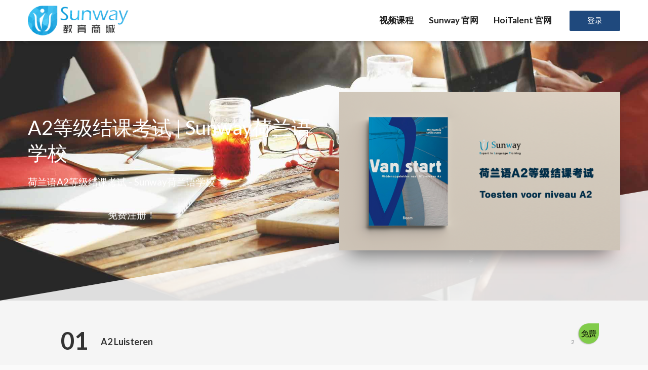

--- FILE ---
content_type: text/html;charset=UTF-8
request_url: https://elearning.sunway.school/course?courseid=toets-a2-sunway
body_size: 45027
content:

<!DOCTYPE html>
<html>
    <head>
        <meta charset="UTF-8"/>
        <meta name="viewport" content="width=device-width, initial-scale=1">
        <base href=""/>
            <title>A2等级结课考试 | Sunway荷兰语学校</title>
    <meta name="description" content="荷兰语A2等级结课考试 - Sunway荷兰语学校">
    <meta name="keywords" content="">
    <meta name="author" content="MYM language Online Course Platform">
    <meta name="page_id" content="64c375f55f988a30e30bec4a">

    <link rel="canonical" href="https://elearning.sunway.school/course?courseid=toets-a2-sunway">
    <!-- Social: Twitter -->
    <meta name="twitter:card" content="summary_large_image">
    <meta name="twitter:site" content="@">
    <meta name="twitter:title" content="A2等级结课考试 | Sunway荷兰语学校">
    <meta name="twitter:description" content="荷兰语A2等级结课考试 - Sunway荷兰语学校">
    <meta name="twitter:image" content="https://lwfiles.mycourse.app/school162789-public/dbbc6d3e9f4e51da529701e0d2c295db.png">
    <meta name="twitter:label1" content="Price">
    <meta name="twitter:data1" content="€0">

    <!-- Social: Facebook / Open Graph -->
    <meta property="og:url" content="https://elearning.sunway.school/course?courseid=toets-a2-sunway">
    <meta property="fb:app_id" content="169268369939909" />
    <meta property="og:type" content="summary">
    <meta property="product:sale_price:amount" content="0" />
    <meta property="product:sale_price:currency" content="EUR" />
    <meta property="product:original_price:amount" content="0" />
    <meta property="product:original_price:currency" content="EUR" />
    <meta property="og:title" content="A2等级结课考试 | Sunway荷兰语学校">
    <meta property="og:image" content="https://lwfiles.mycourse.app/school162789-public/dbbc6d3e9f4e51da529701e0d2c295db.png"/>
    <meta property="og:availability" content="instock" />
    <meta property="og:description" content="荷兰语A2等级结课考试 - Sunway荷兰语学校">
    <meta property="og:site_name" content="MYM language Online Course Platform">
    <meta property="article:publisher" content="" />
        <link href="https://lwfiles.mycourse.app/school162789-public/theme/5d41c852808ddefc8f52272df75ac4cc.jpeg" rel="shortcut icon" type="image/x-icon" />
<link rel="stylesheet" type="text/css" href="https://lwfiles.mycourse.app/school162789-public/theme/colorsgrouping-7d02d23e.css"/>
<!-- Move somewhere else <script>if(window.isLoadedInIframe('learnworlds')&&void 0!==window.parent.visitedPage&&0!==window.location.pathname.indexOf("/author")){try{window.stop()}catch(o){document.execCommand("Stop")}window.top.visitedPage(location.pathname+location.search)}</script>
-->
        
        <!--TPL_wHeadSlider-->
        <!--TPL_wHeadOutside-->
        <!--TPL_wHeadAnimations-->
        <!--TPL_wHeadCommonFonts-->

        <!--TPL_wHeadMouseTouch-->

        <script>
                 var server="//elearning.sunway.school/api/";
    var environment="production";
    var accountUrl = "https://account.learnworlds.com";
	var fileServer="https://api.eu-w3.learnworlds.com/";
	var api="https://api.eu-w3.learnworlds.com/";
    var lw_client="5af9a099c1ba31ea748b4567";
	var serverImg="https://lwfiles.mycourse.app/school162789-public/";
	var subscriptionMode=false;
	var paymentsURL = "https://elearning.sunway.school/payment?product_id=";
	var massEmailVisibility= "true";
	var clientURL="//elearning.sunway.school";
	var SITENAME="MYM language Online Course Platform";
	var WHITELABEL=false;
    var WHITELABEL_SETTINGS = {"learn_more_admin_disabled":false,"learn_more_others_disabled":false};
    var AUTHORING_LANG_SETTINGS = {"translation_mode":"none","lang":"en","mode":"none","roles":[]};
	var BILLING="C";
	var LWSettings = {"deactive_components":{"ebook":false},"components_settings":{"dailynews":{"categories":false},"posts":{"tips":false,"livecode":false}}};
	var LWClient = {"promotions":true,"bundles":true,"integrations":true,"advanced_integrations":true,"financial_gateways":true,"theming":true,"pages_templates":true,"pages_builder_starter":true,"course_unit_navigation_sequential":true,"pages_builder":true,"instructors":5,"affiliates":true,"question_bank":true,"certifications":true,"import_assessment_from_xls":true,"advanced_analytics":true,"free_courses":true,"private_courses":true,"private_enroll":true,"interactive_video":true,"gamification":true,"includes":true,"admins":true,"ebooks":true,"social":true,"multilanguage":true,"subscriptions":true,"videouploader":true,"thank_you_page":true,"after_purchase_partial_settings":true,"video_subtitles":true,"video_skin":true,"video_elements_basic":true,"video_thumbnail":true,"video_on_click_actions":true,"video_on_show_actions":true,"integration_zoom":true,"integration_webex":true,"integration_google_meet":true,"integration_teams":true,"integration_calendly":true,"scorm":10,"graded_scorm":true,"analytics_simple_queries":true,"mobile_app_submit":true,"file_assignment_course_unit":true,"popups":9223372036854775807,"user_login_permission":true,"site_flavor_export":true,"site_flavor_import":true,"site_templates":2,"report_scheduled_tasks_allowed":0,"import_users":true,"import_tags":true,"new_assessment_marketing_form":true,"new_assessment_file_upload":true,"user_roles_assignable_user_roles":["admin","lwAdmin","user","61bb42d5e07e202700000009"],"user_roles_total_users_for_all_custom_roles":0,"qualification":true,"mobile_analytics":true,"funnels":15,"tag_manager":true,"domain_rename":true,"mass_mails":true,"digital_credentials":true,"user_progress_matrix":true,"after_login_pages_based_on_user_tag":true,"assessments_video_response_time":40,"assessments_audio_response_time":90,"assessments_file_upload_size":20,"site_allowed_num_sso_settings":3,"referrals":true,"user_groups_max_members":0};
	var oauthInfo="lw_client=5af9a099c1ba31ea748b4567&access_token=";
    var imagePath="https://cdn.mycourse.app/v3.70.5";
    var assetsPath="https://cdn.mycourse.app/v3.70.5/_cdnAssets";
    var PAGES_IN_TOPBAR=[];
    var currencySymbol="€";
    var currencyCode="EUR";
    var currencySymbolPosition="LEFT_SIGN_NO_SPACE";
    var currencyDecimalsSeparator=".";
    var currencyThousandsSeparator=",";
    var currencyDecimalsNum="2";
    var currencyUseVedic="";
    var SOCIAL_LOGINS=["facebook","twitter","linkedin"];
    var ACTIVE_SSO_CONNECTIONS=[];
    var WEGLOT_ACTIVE=false;
    var LW_AUTH_ENABLED="1";
    var LWPackage="pro";
    var GATEWAYS=["paypal"];
    var GATEWAY="stripe";
    var SITE_TRIGGER_USER_SIGNUP_ELIGIBILITY_CHECK ="";
    var COURSE_CONTINUE_SETTING ="";
    var SITE_SOCIAL_FACEBOOK ="";
    var SITE_SOCIAL_TWITTER ="";
    var SITE_SOCIAL_INSTAGRAM ="";
    var SITE_SOCIAL_YOUTUBE ="";
    var SITE_SOCIAL_LINKEDIN ="";
    var SITE_SOCIAL_PINTEREST ="";
    var SITE_DISABLED_APPS = ["dailynews","workpad","people","profile"];
    var MOBILE_SETTINGS = {"mobile_logo":"","mobile_site_name":"","mobile_landing_page":null,"mobile_description":"Login to start learning","mobile_social_facebook_text":"Sign in with Facebook","mobile_social_twitter_text":"Sign in with Twitter","mobile_social_linkedin_text":"Sign in with Linkedin","disabled_signup_alert_title":"Registration Disabled","disabled_signup_alert_text":"Please visit the school page from your browser in order to register and then use the app to access your courses.","disabled_signup_label_translation":"Registration is unavailable while using the app","mobile_signup":false,"mobile_social_display":false,"mobile_display_free_courses":false,"mobile_display_paid_courses":false,"mobile_allow_purchase":false};
    var DP_SETTINGS = {"type":"disabled","cookies":false,"marketing":false,"email":false,"deletion_request":false};
    var SITE_AFFILIATES = {"active":false,"commissionRate":10,"cookieExpiration":30,"maturation":30,"selfRegister":false,"displayAffiliateCustomers":false,"displayAffiliateLeads":false,"products":[],"paymentMethods":["paypal","other"],"agreement":"","minAffiliateCommissionStatus":"mature","afterLoginNavigation":{"type":"dashboard","url":"","page":{"title":"Home","slug":"home"}}};
    var DP_EU = false;
    var COUNTRY_CODE_FROM_IP="US";
    var enableAnalyticsUI = true;
    var demoEngagedAt = "2022-01-27 14:33:18";
    var offlineExportLimits = {"users":500,"analytics_export":500,"analytics_export_progress":300,"mass_actions":300,"certificates":300,"submissions":300};
    var admins_commission = false;
    var assessments_video_response_time = 40;
    var assessments_audio_response_time = 90;
    var assessments_file_upload_size = 20;
    var dateFormat = { short: "DD MMM YYYY", shortWithTime: "DD MMM YYYY" + " HH:mm", long: "D MMMM, YYYY", longWithTime: "D MMMM, YYYY" + " HH:mm"};
    var underBillingMaintenance = "off";
    var FEATURE_ONBOARDING = {"init":true};
    var FEATURE_ONBOARDING_DEFAULT = false;
    var CUSTOMER_SEGMENT = 'seller';
    var DEXAUTHORIZATION = '';
    var STRIPE_PUBLIC_KEY="";
    var SUBSCRIPTIONS=true
    var ACTIVE_STRIPE_SOURCE_PAYMENT_METHODS=[];
    var courseId="64c375f55f988a30e30bec4a";
	var me = false;
   var site_social = true;
   var site_enable_contextual_cookies = null;
	var isAfterLogin = false;
    var courseCustomMetadata = false;

            var GATEWAY = 'stripe';
            var HASTERMS = 1;
            var INVOICE_ADDITIONAL = false;
            var SITE_SUBSCRIPTION_MODE = false;
            var INVOICE_ADDITIONAL_REQUIRED = false;
            var INVOICE_ADDITIONAL_LABEL = 'false';
            var INVOICE_ADDITIONAL_TITLE = 'false';
            var SCREENFORMS_COLOR = "#1f497d";
            var COURSE_CONTINUE = "";
            var SITE_DISABLE_INBOX = "";
            var SITE_SOCIAL_FACEBOOK = "";
            var SITE_SOCIAL_TWITTER = "";
            var SITE_SOCIAL_LINKEDIN = "";
            var SITE_SOCIAL_YOUTUBE = "";
            var SITE_SOCIAL_GOOGLE = "";
            var SITE_SOCIAL_INSTAGRAM = "";
            var SITE_SOCIAL_PINTEREST = "";
            var SITE_DISABLE_SIGNUP = "false";
            var SITE_REGISTRATION_OPTIN = false;
            var SITE_REGISTRATION_OPTIN_TEXT = "false";
        </script>

        <!-- Roboto font for Google signin -->
        <link href="/font-server/css2?family=Roboto:wght@500&display=swap" rel="stylesheet">

    <link href="https://cdn.mycourse.app/v3.70.5/_cdnAssets/webpack/99970.62810cc25dcbc16cd7b0.css" rel="stylesheet" type="text/css">
<link href="https://cdn.mycourse.app/v3.70.5/_cdnAssets/webpack/64090.09d541bdfb30de3eb1cb.css" rel="stylesheet" type="text/css">
<link href="https://cdn.mycourse.app/v3.70.5/_cdnAssets/webpack/87516.1b703ff2cdc54a8ee8aa.css" rel="stylesheet" type="text/css">
<link href="https://cdn.mycourse.app/v3.70.5/_cdnAssets/webpack/_components/common/common.fab7d2a7e7ac07a974ae.css" rel="stylesheet" type="text/css">
<link href="https://cdn.mycourse.app/v3.70.5/_cdnAssets/webpack/18301.039e4aaf74e0be9801b4.css" rel="stylesheet" type="text/css">
<link href="https://cdn.mycourse.app/v3.70.5/_cdnAssets/webpack/4686.7783dd2936af13f94fdc.css" rel="stylesheet" type="text/css">
<link href="https://cdn.mycourse.app/v3.70.5/_cdnAssets/webpack/62707.07903269331bbae5679f.css" rel="stylesheet" type="text/css">
<link href="https://cdn.mycourse.app/v3.70.5/_cdnAssets/webpack/32664.d27c7e62269fe3939143.css" rel="stylesheet" type="text/css">
<link href="https://cdn.mycourse.app/v3.70.5/_cdnAssets/webpack/87100.8d98dd08b6ed2f276365.css" rel="stylesheet" type="text/css">
<link href="https://cdn.mycourse.app/v3.70.5/_cdnAssets/webpack/25529.2a3e23d36a1d1589a91d.css" rel="stylesheet" type="text/css">
<link href="https://cdn.mycourse.app/v3.70.5/_cdnAssets/webpack/55988.e2a5b333b12d31b60b59.css" rel="stylesheet" type="text/css">
<script data-cookieconsent="ignore" src="https://cdn.mycourse.app/v3.70.5/_cdnAssets/jquery/jquery.js"></script>
<script data-cookieconsent="ignore" src="https://cdn.mycourse.app/v3.70.5/_cdnAssets/jquery/jquery-migrate-1.4.1.min.js"></script>
<script data-cookieconsent="ignore" src="https://cdn.mycourse.app/v3.70.5/_cdnAssets/jquery/jquery-migrate-3.4.1.min.js"></script>
<script data-cookieconsent="ignore" src="https://cdn.mycourse.app/v3.70.5/_cdnAssets/webpack/_components/common/_merged.js"></script>
<script data-cookieconsent="ignore" src="https://cdn.mycourse.app/v3.70.5/_cdnAssets/webpack/runtime.fb01b277dfe2b58700d2.js"></script>
<script data-cookieconsent="ignore" src="https://cdn.mycourse.app/v3.70.5/_cdnAssets/webpack/91489.4667fef121913895fd15.js"></script>
<script data-cookieconsent="ignore" src="https://cdn.mycourse.app/v3.70.5/_cdnAssets/webpack/25619.23f4d7fe4beb6d2fe2b4.js"></script>
<script data-cookieconsent="ignore" src="https://cdn.mycourse.app/v3.70.5/_cdnAssets/webpack/9060.cb2fd9f3b98b158409d0.js"></script>
<script data-cookieconsent="ignore" src="https://cdn.mycourse.app/v3.70.5/_cdnAssets/webpack/59601.2d00a5c247833e72b89c.js"></script>
<script data-cookieconsent="ignore" src="https://cdn.mycourse.app/v3.70.5/_cdnAssets/webpack/64090.92060d9c8455c0d9e0b0.js"></script>
<script data-cookieconsent="ignore" src="https://cdn.mycourse.app/v3.70.5/_cdnAssets/webpack/_components/common/common.05cf0de24659eb7b3ab0.js"></script><script data-cookieconsent="ignore" src="https://js.stripe.com/v3/"></script><script data-cookieconsent="ignore" src="/scripts/lw_translate.js"></script><link rel="stylesheet" type="text/css" rel="stylesheet" href="https://elearning.sunway.school/custom_css_out?ver=755e00c5ab50ff61a7b151dcf8bc18be"/><script data-cookieconsent="ignore"> $(document).ready(function(){ if(typeof window.broadcastEvent !=="undefined"){ window.broadcastEvent({action: "togglePageBuilderView", payload: false}); }  }); </script><script data-cookieconsent="ignore"> var USER_CUSTOM_FIELDS = [];</script><script data-cookieconsent="ignore"> var INVOICE_ADDITIONAL = false;</script><script data-cookieconsent="ignore"> var INVOICE_ADDITIONAL_REQUIRED = false;</script><script data-cookieconsent="ignore"> var INVOICE_ADDITIONAL_AUTOFILLED = true;</script><script data-cookieconsent="ignore"> var INVOICE_ADDITIONAL_LABEL = "";</script><script data-cookieconsent="ignore"> var INVOICE_ADDITIONAL_TITLE = "";</script><script data-cookieconsent="ignore"> var FINANCIAL_TERMS = true;</script><script data-cookieconsent="ignore"> var USER_SIGNUP_FIELDS = [{"active":true,"required":true,"type":"text","name":"username","order":"10","translationKey":"common.sign_up_what_name","placeholderTranslationKey":"common.sign_up_name"},{"active":true,"required":true,"type":"email","name":"email","order":"20","translationKey":"common.sign_up_what_email","placeholderTranslationKey":"common.sign_up_email"},{"active":true,"required":true,"type":"password","name":"password","order":"30","translationKey":"common.sign_up_what_password","placeholderTranslationKey":"common.sign_up_password"}];</script><script data-cookieconsent="ignore"> var FINANCIAL_BILLING_INFO = {"active":false,"locked":[],"standard_enabled":true,"standard":[{"active":true,"required":true,"name":"Name","signup_name":null,"type":"text","key":"bf_name","icon_id":"nameIcon","icon_class":"","user_value":null,"placeholder":null,"enable_validation":false,"constraint_rule":"custom","validation_regex":"\/\/","validation_fail_message":"","checkbox_label":null,"isFullWidth":false},{"active":true,"required":true,"name":"Address","signup_name":null,"type":"text","key":"bf_address","icon_id":"nameIcon","icon_class":"","user_value":null,"placeholder":null,"enable_validation":false,"constraint_rule":"custom","validation_regex":"\/\/","validation_fail_message":"","checkbox_label":null,"isFullWidth":false},{"active":true,"required":false,"name":"City","signup_name":null,"type":"text","key":"bf_city","icon_id":"nameIcon","icon_class":"","user_value":null,"placeholder":null,"enable_validation":false,"constraint_rule":"custom","validation_regex":"\/\/","validation_fail_message":"","checkbox_label":null,"isFullWidth":false},{"active":true,"required":true,"name":"Postal code","signup_name":null,"type":"text","key":"bf_postalcode","icon_id":"nameIcon","icon_class":"","user_value":null,"placeholder":null,"enable_validation":false,"constraint_rule":"custom","validation_regex":"\/\/","validation_fail_message":"","checkbox_label":null,"isFullWidth":false},{"active":true,"required":true,"name":"Country","signup_name":null,"type":"dropdown","key":"bf_country","icon_id":"nameIcon","icon_class":"","user_value":null,"placeholder":null,"enable_validation":false,"constraint_rule":"custom","validation_regex":"\/\/","validation_fail_message":"","checkbox_label":null,"isFullWidth":false,"options":[{"field_name":"Afghanistan","field_value":"AF"},{"field_name":"\u00c5land Islands","field_value":"AX"},{"field_name":"Albania","field_value":"AL"},{"field_name":"Algeria","field_value":"DZ"},{"field_name":"American Samoa","field_value":"AS"},{"field_name":"Andorra","field_value":"AD"},{"field_name":"Angola","field_value":"AO"},{"field_name":"Anguilla","field_value":"AI"},{"field_name":"Antarctica","field_value":"AQ"},{"field_name":"Antigua and Barbuda","field_value":"AG"},{"field_name":"Argentina","field_value":"AR"},{"field_name":"Armenia","field_value":"AM"},{"field_name":"Aruba","field_value":"AW"},{"field_name":"Australia","field_value":"AU"},{"field_name":"Austria","field_value":"AT"},{"field_name":"Azerbaijan","field_value":"AZ"},{"field_name":"Bahamas","field_value":"BS"},{"field_name":"Bahrain","field_value":"BH"},{"field_name":"Bangladesh","field_value":"BD"},{"field_name":"Barbados","field_value":"BB"},{"field_name":"Belarus","field_value":"BY"},{"field_name":"Belgium","field_value":"BE"},{"field_name":"Belize","field_value":"BZ"},{"field_name":"Benin","field_value":"BJ"},{"field_name":"Bermuda","field_value":"BM"},{"field_name":"Bhutan","field_value":"BT"},{"field_name":"Bolivia, Plurinational State of","field_value":"BO"},{"field_name":"Bonaire, Sint Eustatius and Saba","field_value":"BQ"},{"field_name":"Bosnia and Herzegovina","field_value":"BA"},{"field_name":"Botswana","field_value":"BW"},{"field_name":"Bouvet Island","field_value":"BV"},{"field_name":"Brazil","field_value":"BR"},{"field_name":"British Indian Ocean Territory","field_value":"IO"},{"field_name":"Brunei Darussalam","field_value":"BN"},{"field_name":"Bulgaria","field_value":"BG"},{"field_name":"Burkina Faso","field_value":"BF"},{"field_name":"Burundi","field_value":"BI"},{"field_name":"Cambodia","field_value":"KH"},{"field_name":"Cameroon","field_value":"CM"},{"field_name":"Canada","field_value":"CA"},{"field_name":"Cape Verde","field_value":"CV"},{"field_name":"Cayman Islands","field_value":"KY"},{"field_name":"Central African Republic","field_value":"CF"},{"field_name":"Chad","field_value":"TD"},{"field_name":"Chile","field_value":"CL"},{"field_name":"China","field_value":"CN"},{"field_name":"Christmas Island","field_value":"CX"},{"field_name":"Cocos (Keeling) Islands","field_value":"CC"},{"field_name":"Colombia","field_value":"CO"},{"field_name":"Comoros","field_value":"KM"},{"field_name":"Congo","field_value":"CG"},{"field_name":"Congo, the Democratic Republic of the","field_value":"CD"},{"field_name":"Cook Islands","field_value":"CK"},{"field_name":"Costa Rica","field_value":"CR"},{"field_name":"C\u00f4te d'Ivoire","field_value":"CI"},{"field_name":"Croatia","field_value":"HR"},{"field_name":"Cuba","field_value":"CU"},{"field_name":"Cura\u00e7ao","field_value":"CW"},{"field_name":"Cyprus","field_value":"CY"},{"field_name":"Czech Republic","field_value":"CZ"},{"field_name":"Denmark","field_value":"DK"},{"field_name":"Djibouti","field_value":"DJ"},{"field_name":"Dominica","field_value":"DM"},{"field_name":"Dominican Republic","field_value":"DO"},{"field_name":"Ecuador","field_value":"EC"},{"field_name":"Egypt","field_value":"EG"},{"field_name":"El Salvador","field_value":"SV"},{"field_name":"Equatorial Guinea","field_value":"GQ"},{"field_name":"Eritrea","field_value":"ER"},{"field_name":"Estonia","field_value":"EE"},{"field_name":"Ethiopia","field_value":"ET"},{"field_name":"Falkland Islands (Malvinas)","field_value":"FK"},{"field_name":"Faroe Islands","field_value":"FO"},{"field_name":"Fiji","field_value":"FJ"},{"field_name":"Finland","field_value":"FI"},{"field_name":"France","field_value":"FR"},{"field_name":"French Guiana","field_value":"GF"},{"field_name":"French Polynesia","field_value":"PF"},{"field_name":"French Southern Territories","field_value":"TF"},{"field_name":"Gabon","field_value":"GA"},{"field_name":"Gambia","field_value":"GM"},{"field_name":"Georgia","field_value":"GE"},{"field_name":"Germany","field_value":"DE"},{"field_name":"Ghana","field_value":"GH"},{"field_name":"Gibraltar","field_value":"GI"},{"field_name":"Greece","field_value":"GR"},{"field_name":"Greenland","field_value":"GL"},{"field_name":"Grenada","field_value":"GD"},{"field_name":"Guadeloupe","field_value":"GP"},{"field_name":"Guam","field_value":"GU"},{"field_name":"Guatemala","field_value":"GT"},{"field_name":"Guernsey","field_value":"GG"},{"field_name":"Guinea","field_value":"GN"},{"field_name":"Guinea-Bissau","field_value":"GW"},{"field_name":"Guyana","field_value":"GY"},{"field_name":"Haiti","field_value":"HT"},{"field_name":"Heard Island and McDonald Islands","field_value":"HM"},{"field_name":"Holy See (Vatican City State)","field_value":"VA"},{"field_name":"Honduras","field_value":"HN"},{"field_name":"Hong Kong","field_value":"HK"},{"field_name":"Hungary","field_value":"HU"},{"field_name":"Iceland","field_value":"IS"},{"field_name":"India","field_value":"IN"},{"field_name":"Indonesia","field_value":"ID"},{"field_name":"Iran, Islamic Republic of","field_value":"IR"},{"field_name":"Iraq","field_value":"IQ"},{"field_name":"Ireland","field_value":"IE"},{"field_name":"Isle of Man","field_value":"IM"},{"field_name":"Israel","field_value":"IL"},{"field_name":"Italy","field_value":"IT"},{"field_name":"Jamaica","field_value":"JM"},{"field_name":"Japan","field_value":"JP"},{"field_name":"Jersey","field_value":"JE"},{"field_name":"Jordan","field_value":"JO"},{"field_name":"Kazakhstan","field_value":"KZ"},{"field_name":"Kenya","field_value":"KE"},{"field_name":"Kiribati","field_value":"KI"},{"field_name":"Korea, Democratic People's Republic of","field_value":"KP"},{"field_name":"Korea, Republic of","field_value":"KR"},{"field_name":"Kuwait","field_value":"KW"},{"field_name":"Kyrgyzstan","field_value":"KG"},{"field_name":"Lao People's Democratic Republic","field_value":"LA"},{"field_name":"Latvia","field_value":"LV"},{"field_name":"Lebanon","field_value":"LB"},{"field_name":"Lesotho","field_value":"LS"},{"field_name":"Liberia","field_value":"LR"},{"field_name":"Libya","field_value":"LY"},{"field_name":"Liechtenstein","field_value":"LI"},{"field_name":"Lithuania","field_value":"LT"},{"field_name":"Luxembourg","field_value":"LU"},{"field_name":"Macao","field_value":"MO"},{"field_name":"Macedonia, the former Yugoslav Republic of","field_value":"MK"},{"field_name":"Madagascar","field_value":"MG"},{"field_name":"Malawi","field_value":"MW"},{"field_name":"Malaysia","field_value":"MY"},{"field_name":"Maldives","field_value":"MV"},{"field_name":"Mali","field_value":"ML"},{"field_name":"Malta","field_value":"MT"},{"field_name":"Marshall Islands","field_value":"MH"},{"field_name":"Martinique","field_value":"MQ"},{"field_name":"Mauritania","field_value":"MR"},{"field_name":"Mauritius","field_value":"MU"},{"field_name":"Mayotte","field_value":"YT"},{"field_name":"Mexico","field_value":"MX"},{"field_name":"Micronesia, Federated States of","field_value":"FM"},{"field_name":"Moldova, Republic of","field_value":"MD"},{"field_name":"Monaco","field_value":"MC"},{"field_name":"Mongolia","field_value":"MN"},{"field_name":"Montenegro","field_value":"ME"},{"field_name":"Montserrat","field_value":"MS"},{"field_name":"Morocco","field_value":"MA"},{"field_name":"Mozambique","field_value":"MZ"},{"field_name":"Myanmar","field_value":"MM"},{"field_name":"Namibia","field_value":"NA"},{"field_name":"Nauru","field_value":"NR"},{"field_name":"Nepal","field_value":"NP"},{"field_name":"Netherlands","field_value":"NL"},{"field_name":"New Caledonia","field_value":"NC"},{"field_name":"New Zealand","field_value":"NZ"},{"field_name":"Nicaragua","field_value":"NI"},{"field_name":"Niger","field_value":"NE"},{"field_name":"Nigeria","field_value":"NG"},{"field_name":"Niue","field_value":"NU"},{"field_name":"Norfolk Island","field_value":"NF"},{"field_name":"Northern Mariana Islands","field_value":"MP"},{"field_name":"Norway","field_value":"NO"},{"field_name":"Oman","field_value":"OM"},{"field_name":"Pakistan","field_value":"PK"},{"field_name":"Palau","field_value":"PW"},{"field_name":"Palestinian Territory, Occupied","field_value":"PS"},{"field_name":"Panama","field_value":"PA"},{"field_name":"Papua New Guinea","field_value":"PG"},{"field_name":"Paraguay","field_value":"PY"},{"field_name":"Peru","field_value":"PE"},{"field_name":"Philippines","field_value":"PH"},{"field_name":"Pitcairn","field_value":"PN"},{"field_name":"Poland","field_value":"PL"},{"field_name":"Portugal","field_value":"PT"},{"field_name":"Puerto Rico","field_value":"PR"},{"field_name":"Qatar","field_value":"QA"},{"field_name":"R\u00e9union","field_value":"RE"},{"field_name":"Romania","field_value":"RO"},{"field_name":"Russian Federation","field_value":"RU"},{"field_name":"Rwanda","field_value":"RW"},{"field_name":"Saint Barth\u00e9lemy","field_value":"BL"},{"field_name":"Saint Helena, Ascension and Tristan da Cunha","field_value":"SH"},{"field_name":"Saint Kitts and Nevis","field_value":"KN"},{"field_name":"Saint Lucia","field_value":"LC"},{"field_name":"Saint Martin (French part)","field_value":"MF"},{"field_name":"Saint Pierre and Miquelon","field_value":"PM"},{"field_name":"Saint Vincent and the Grenadines","field_value":"VC"},{"field_name":"Samoa","field_value":"WS"},{"field_name":"San Marino","field_value":"SM"},{"field_name":"Sao Tome and Principe","field_value":"ST"},{"field_name":"Saudi Arabia","field_value":"SA"},{"field_name":"Senegal","field_value":"SN"},{"field_name":"Serbia","field_value":"RS"},{"field_name":"Seychelles","field_value":"SC"},{"field_name":"Sierra Leone","field_value":"SL"},{"field_name":"Singapore","field_value":"SG"},{"field_name":"Sint Maarten (Dutch part)","field_value":"SX"},{"field_name":"Slovakia","field_value":"SK"},{"field_name":"Slovenia","field_value":"SI"},{"field_name":"Solomon Islands","field_value":"SB"},{"field_name":"Somalia","field_value":"SO"},{"field_name":"South Africa","field_value":"ZA"},{"field_name":"South Georgia and the South Sandwich Islands","field_value":"GS"},{"field_name":"South Sudan","field_value":"SS"},{"field_name":"Spain","field_value":"ES"},{"field_name":"Sri Lanka","field_value":"LK"},{"field_name":"Sudan","field_value":"SD"},{"field_name":"Suriname","field_value":"SR"},{"field_name":"Svalbard and Jan Mayen","field_value":"SJ"},{"field_name":"Swaziland","field_value":"SZ"},{"field_name":"Sweden","field_value":"SE"},{"field_name":"Switzerland","field_value":"CH"},{"field_name":"Syrian Arab Republic","field_value":"SY"},{"field_name":"Taiwan","field_value":"TW"},{"field_name":"Tajikistan","field_value":"TJ"},{"field_name":"Tanzania, United Republic of","field_value":"TZ"},{"field_name":"Thailand","field_value":"TH"},{"field_name":"Timor-Leste","field_value":"TL"},{"field_name":"Togo","field_value":"TG"},{"field_name":"Tokelau","field_value":"TK"},{"field_name":"Tonga","field_value":"TO"},{"field_name":"Trinidad and Tobago","field_value":"TT"},{"field_name":"Tunisia","field_value":"TN"},{"field_name":"Turkey","field_value":"TR"},{"field_name":"Turkmenistan","field_value":"TM"},{"field_name":"Turks and Caicos Islands","field_value":"TC"},{"field_name":"Tuvalu","field_value":"TV"},{"field_name":"Uganda","field_value":"UG"},{"field_name":"Ukraine","field_value":"UA"},{"field_name":"United Arab Emirates","field_value":"AE"},{"field_name":"United Kingdom","field_value":"GB"},{"field_name":"United States","field_value":"US"},{"field_name":"United States Minor Outlying Islands","field_value":"UM"},{"field_name":"Uruguay","field_value":"UY"},{"field_name":"Uzbekistan","field_value":"UZ"},{"field_name":"Vanuatu","field_value":"VU"},{"field_name":"Venezuela, Bolivarian Republic of","field_value":"VE"},{"field_name":"Viet Nam","field_value":"VN"},{"field_name":"Virgin Islands, British","field_value":"VG"},{"field_name":"Virgin Islands, U.S.","field_value":"VI"},{"field_name":"Wallis and Futuna","field_value":"WF"},{"field_name":"Western Sahara","field_value":"EH"},{"field_name":"Yemen","field_value":"YE"},{"field_name":"Zambia","field_value":"ZM"},{"field_name":"Zimbabwe","field_value":"ZW"}]},{"active":true,"required":false,"name":"Business TAX ID","signup_name":null,"type":"text","key":"bf_taxid","icon_id":"nameIcon","icon_class":"","user_value":null,"placeholder":null,"enable_validation":false,"constraint_rule":"custom","validation_regex":"\/\/","validation_fail_message":"","checkbox_label":null,"isFullWidth":false}],"fields":[],"boleto":[{"active":true,"required":false,"name":"Brazilian Tax ID","signup_name":null,"type":"text","key":"bf_brazilian_tax_id","icon_id":"nameIcon","icon_class":"","user_value":null,"placeholder":null,"enable_validation":true,"constraint_rule":"custom","validation_regex":"\/^([0-9]{3}|[0-9]{2}).[0-9]{3}.[0-9]{3}([-][0-9]{2}|(\/([0-9]{4}\\-([0-9]{2}))))$\/","validation_fail_message":"Invalid Tax id format. Example 000.000.000-00 or 00.000.000\/0000-00","checkbox_label":null,"isFullWidth":false},{"active":true,"required":false,"name":"Brazilian State","signup_name":null,"type":"dropdown","key":"bf_brazilian_states","icon_id":"nameIcon","icon_class":"","user_value":null,"placeholder":null,"enable_validation":false,"constraint_rule":"custom","validation_regex":"\/\/","validation_fail_message":"","checkbox_label":null,"isFullWidth":false,"options":[{"field_name":"Acre","field_value":"AC"},{"field_name":"Alagoas","field_value":"AL"},{"field_name":"Amap\u00e1","field_value":"AP"},{"field_name":"Amazonas","field_value":"AM"},{"field_name":"Bahia","field_value":"BA"},{"field_name":"Cear\u00e1","field_value":"CE"},{"field_name":"Distrito Federal","field_value":"DF"},{"field_name":"Esp\u00edrito Santo","field_value":"ES"},{"field_name":"Goi\u00e1s","field_value":"GO"},{"field_name":"Maranh\u00e3o","field_value":"MA"},{"field_name":"Mato Grosso","field_value":"MT"},{"field_name":"Mato Grosso do Sul","field_value":"MS"},{"field_name":"Minas Gerais","field_value":"MG"},{"field_name":"Par\u00e1","field_value":"PA"},{"field_name":"Para\u00edba","field_value":"PB"},{"field_name":"Paran\u00e1","field_value":"PR"},{"field_name":"Pernambuco","field_value":"PE"},{"field_name":"Piau\u00ed","field_value":"PI"},{"field_name":"Rio de Janeiro","field_value":"RJ"},{"field_name":"Rio Grande do Norte","field_value":"RN"},{"field_name":"Rio Grande do Sul","field_value":"RS"},{"field_name":"Rond\u00f4nia","field_value":"RO"},{"field_name":"Roraima","field_value":"RR"},{"field_name":"Santa Catarina","field_value":"SC"},{"field_name":"S\u00e3o Paulo","field_value":"SP"},{"field_name":"Sergipe","field_value":"SE"},{"field_name":"Tocantins","field_value":"TO"}]}],"boleto_enabled":false};</script><script data-cookieconsent="ignore"> var TAX_SERVICE = {"name":"","enabled":null,"has_billing_details":false,"has_checkout_tax_analysis":false,"has_stripe_tax_rates":false,"has_invoice_preview":false,"has_business_tax_validation":false,"throws_errors":false};</script><script data-cookieconsent="ignore"> var STRIPE_ACCOUNT_COUNTRY = "";</script><style>
             .login-form-input-wrapper .picker__frame {
               position: static !important;
            }

            .login-form-input-wrapper .picker__holder {
             display: none;
            }

            .login-form-input-wrapper .picker--opened .picker__holder {
               display: block;
            }

            @media (max-height: 400px), screen and (max-width: 480px) {
                .flex-item.fullscreen, .fullscreen-icon {
                    display: block;
                }
            }</style><meta name="csrf-token" content="4d5b7228655616dc0337ba49d14ea7024c2bf9610d2375f10e6681deb955d008">
<style>#people.nav-tile-box {
                      display:none;
                    }
                    .-apps-wrapper .app-choice:nth-child(5), .lnd-temp-2-214-apps-wrapper .lnd-temp-2-214-app-choice:nth-child(5) {
                      display:none;
                    }
                    .-footer-menu .footer-menu-choice:last-child {
                      display: none;
                    }
                    .-apps-section-wrapper #startingNewUsers {
                      display: none;
                    }
                    .-lrn-path-wrapper .-first-col-tabs #learnersTab {
                      display: none;
                    }
                    #profile .member-blue-but:last-child {
                      display: none;
                    }
                    #barPeopleSearch{
                        display: none;
                    }
                    #dailyNews.nav-tile-box {
                  display:none;
                }
                .-apps-wrapper .app-choice:first-child, .lnd-temp-2-214-apps-wrapper .lnd-temp-2-214-app-choice:first-child {
                  display:none;
                }
                .-footer-menu .footer-menu-choice:nth-child(2) {
                  display: none;
                }
                .-apps-section .app-box-daily-news-img {
                    display: none;
                }.lnd-temp-2-214-profile-btn {
                       display: none !important;
                    }

                    #userMenu .user-menu-choice:first-child {
                       display: none !important;
                    }
                    .-hamburger-user-choices > ul > li:first-child{
                        display: none;
                    }

                    .-footer-menu .footer-menu-choice:nth-child(6) {
                       display: none !important;
                    }

                    #startingNewUsers {
                       pointer-events: none;
                    }

                    #peopleCards .profile-card:hover {
                       box-shadow: none;
                    }

                    #mirror.nav-tile-box {
                       display: none !important;
                    }

                    #learnersContent .learner-card {
                       pointer-events: none;
                    }

                    #profile .-prof-name {
                       pointer-events: none;
                    }

                    #profile .member-blue-but:nth-child(3) {
                       display: none;
                    }

                    #membersContainer .member-name {
                       pointer-events: none;
                    }

                    #msgsContent .name {
                       pointer-events: none;
                    }

                    .-neighborhood-name {
                       pointer-events: none;
                    }#wwworkPad.nav-tile-box {
                  display:none;
                }
                .-apps-wrapper .app-choice:nth-child(3), .lnd-temp-2-214-apps-wrapper .lnd-temp-2-214-app-choice:nth-child(3) {
                  display:none;
                }
                .-footer-menu .footer-menu-choice:nth-child(4) {
                  display: none;
                }</style></head>

    <body class="legacy-sitetemplate slug-course" style="font-family: 'Lato', sans-serif;">

        <!--TPL_topbar-->

        <div class="-form-submitted">
            <div class="-waiting-spinner -white-spinner">
                <div class="spinner-piece -spinner-piece1"></div>
                <div class="spinner-piece -spinner-piece2"></div>
                <div class="spinner-piece -spinner-piece3"></div>
                <div class="spinner-piece -spinner-piece4"></div>
                <div class="spinner-piece -spinner-piece5"></div>
                <div class="spinner-piece -spinner-piece6"></div>
                <div class="spinner-piece -spinner-piece7"></div>
                <div class="spinner-piece -spinner-piece8"></div>
                <div class="spinner-piece -spinner-piece9"></div>
                <div class="spinner-piece -spinner-piece10"></div>
                <div class="spinner-piece -spinner-piece11"></div>
                <div class="spinner-piece -spinner-piece12"></div>
            </div>
        </div> <!-- emfanizetai san cover otan o xrhsths pathsei check out, wste na mhn mporei na ksanapatsei sto koumpi check out -->


        <div id="pageTopBar">
            <div id="el1455402411188_0" class="lnd-temp-2-58-wrapper lnd-temp-wrapper lnd-temp-topbar-wrapper eltemplate custom-color js-custom-color js-topbar-zone elselected" data-color-cssprop="background-color" contenteditable="false" style="background-color: rgb(255, 255, 255);" data-defaultcss="background-color: rgb(255, 255, 255);">
    <div class="lnd-temp-2-58-temp lnd-temp" contenteditable="false">
        <a class="lnd-temp-2-58-logo-wrapper" href="/">
            <img class="lnd-temp-2-58-logo js-custom-image" src="https://lwfiles.mycourse.app/school162789-public/e8bff2b6adb614466b2bd4a77eb0218d.png?client_id=5af9a099c1ba31ea748b4567&amp;width=200&amp;height=61" data-interactive-link-type="pagelink" data-interactive-link-var1="home" data-interactive-link-window="default" contenteditable="false" data-unsaved="false" style="width: 200px; height: 60.8px; padding-right: 0px; margin-right: 0px; border-right-width: 0px;" data-defaultcss="width: 500px; height: 47.5px;">
        </a>

        <div class="lnd-temp-2-58-links" contenteditable="false" data-defaultcss="">
            <input class="lnd-temp-topbar-checkbox" name="checkbox" id="58checkbox" type="checkbox">
            <label for="58checkbox" onclick="$('#58linkswrapper').toggleClass('menu-visible')"></label>

            <div id="58linkswrapper" class="lnd-temp-topbar-links-wrapper v-middle">
                <div class="lnd-temp-topbar-links">
                    <a class="lnd-temp-2-58-link lnd-temp-topbar-link js-custom-button interactive-selected-text interactive-selected" href="/pages/courses" style="outline: 0px; border: none;" contenteditable="false" data-defaultcss="outline: 0px; border: none;" data-interactive-link-type="pagelink" data-interactive-link-var1="courses" data-interactive-link-window="default">视频课程</a>
                    
                    <a class="lnd-temp-2-58-link lnd-temp-topbar-link js-custom-button interactive-selected-text interactive-selected" href="https://www.sunway.school" contenteditable="false" data-defaultcss="" data-interactive-link-type="weblink" data-interactive-link-var1="https://www.sunway.school" data-interactive-link-window="new" target="_new">Sunway 官网</a><a class="lnd-temp-2-58-link lnd-temp-topbar-link js-custom-button interactive-selected-text interactive-selected" href="https://hoitalent.com/" contenteditable="false" target="_new" data-interactive-link-type="weblink" data-interactive-link-var1="https://hoitalent.com/" data-interactive-link-window="new">HoiTalent 官网</a>
                    
                </div>
            </div>
            <a class="lnd-temp-topbar-wrapper-btn custom-color js-custom-color js-custom-button v-middle" data-color-cssprop="background-color" data-interactive-link-type="openformslink" data-interactive-link-var1="signin" style="background-color: rgb(31, 73, 125);" contenteditable="false" href="/?msg=not-logged-in">登录</a>
        </div>
    </div>
</div>

    <script class="magic-data-store" type="application/json">{}</script>
        </div>
        <!--PAGEWRAPPER-->
        <div id="pageWrapper" style="display: none;">

            <div id="el1690538640885_0" data-template-id="lndTpl324" class="magic-template lnd-temp-wrapper lnd-temp-2-322-wrapper js-image-noedit js-custom-image eltemplate js-magic-course-template js-course-enroll-zone course-enroll-zone" data-prop="background-image" contenteditable="false" data-magic="background-image" data-zone-title="A2等级结课考试 | Sunway荷兰语学校" data-zone-description="荷兰语A2等级结课考试 - Sunway荷兰语学校">
        <div class="lnd-temp-wrapper-layer clr2-bg js-custom-color custom-color" data-color-cssprop="background-color" contenteditable="false"></div>
        <div class="lnd-temp lnd-temp-2-322">
            <div class="lnd-temp-2-322-part lnd-temp-2-322-first-part">
                <div class="lnd-temp-2-322-title-wrapper">
                    <h1 class="lnd-temp-2-322-title js-course-title unformatted-paste" data-magic="title">A2等级结课考试 | Sunway荷兰语学校</h1>
                </div>
                <h3 class="lnd-temp-2-322-subtitle js-course-description unformatted-paste" data-magic="description">荷兰语A2等级结课考试 - Sunway荷兰语学校</h3>
                <div class="-regist-cont-btn-wrapper js-enroll-wrapper" contenteditable="false"><span class="specific-editing-lbl js-removeOnSave js-non-editable">Non editable automatic button</span><div class="js-removeOnSave js-non-editable">
        
            
        

        
            
        
    </div></div>
                <div class="-course-expiration-wrapper">
                    <div class="-course-expiration js-course-expires js-non-editable" contenteditable="false" style="display:none;">
                        <span class="js-expires-pre js-non-editable" contenteditable="false"></span>&nbsp;<span class="js-expires-duration js-non-editable" contenteditable="false"></span>
                    </div>
                    <div class="-course-CPE js-non-editable" style="display: none;"></div>
                </div>
            </div>
            <div class="lnd-temp-2-322-part lnd-temp-2-322-second-part">
                <div class="-course-img-wrapper">
                    <div class="lnd-temp-2-322-img elimg-bg-gradient js-image-noedit js-custom-image js-specific-editing-no-duplicate" data-prop="background-image" data-magic="image" style="background-image: url(&quot;https://lwfiles.mycourse.app/school162789-public/dbbc6d3e9f4e51da529701e0d2c295db.png&quot;);"></div>
                </div>
            </div>
        </div>
    </div>
<div id="el1500142531096_1" class="lnd-temp-wrapper lnd-temp-2-306-wrapper magic-template eltemplate js-course-content-zone course-content-template js-not-editable" data-template-id="lndTpl306">
    <div class="lnd-temp lnd-temp-2-306 js-non-editable path-section" id="contentsSection">
        <div class="course-section js-non-editable">
            <div class="-contents js-course-contents js-removeOnSave js-non-editable">
    

    

    

    
</div>
        </div>
    </div>
</div>
<div id="el1500142532864_2" class="magic-template lnd-temp-wrapper lnd-temp-2-308-wrapper eltemplate js-custom-color custom-color elselected" contenteditable="false" data-color-cssprop="background-color" data-template-id="lndTpl308">
    <div class="lnd-temp lnd-temp-2-308">
        <h3 class="-authors-title unformatted-paste" contenteditable="false">Created by</h3>
        <div class="author-wrapper clear-float">
            <div class="author-avatar-wrapper js-custom-color custom-color" data-color-cssprop="border-color">
                <div class="author-avatar elimg-bg elimg-bg-gradient js-custom-image js-image-noedit" data-magic="image" data-prop="background-image" style="background-image: url(&quot;https://lwfiles.mycourse.app/school162789-public/049fdca92e2939e3f6c2b6f2af953d77.jpeg&quot;);"></div>
            </div>
            <div class="author-profile">
                <span class="author-name unformatted-paste" data-magic="title" contenteditable="false">Sunway荷兰语学校</span>
                <div class="author-location-wrapper">
                    <span class="author-location-icon"></span>
                    <span class="author-location-name unformatted-paste" data-magic="location" contenteditable="false">Laan van Oversteen 6, 2289CX, Rijswijk</span>
                </div>
                
                <div class="author-descr unformatted-paste" data-magic="description" contenteditable="false" data-defaultcss="" style="text-align: center;">联系邮箱：admin@sunway.school<br>联系微信：sunwayxiaoaijaing</div>
            </div>
        </div>
    </div>
</div><script class="magic-data-store" type="application/json">{"el1690538640885_0":{"background-image":["default"],"title":["A2等级结课考试 | Sunway荷兰语学校"],"description":["荷兰语A2等级结课考试 - Sunway荷兰语学校"],"image":["https://lwfiles.mycourse.app/school162789-public/dbbc6d3e9f4e51da529701e0d2c295db.png"],"group":"courseOverviewZones","template_id":"lndTpl324"},"el1500142532864_2":{"image":["https://lwfiles.mycourse.app/school162789-public/049fdca92e2939e3f6c2b6f2af953d77.jpeg"],"title":["Sunway荷兰语学校"],"location":["Laan van Oversteen 6, 2289CX, Rijswijk"],"instagram":[],"pinterest":[],"description":["联系邮箱：admin@sunway.school<br>联系微信：sunwayxiaoaijaing"],"group":"instructorZones","template_id":"lndTpl308"},"el1500142531096_1":{"group":"courseContentZones","template_id":"lndTpl306"}}</script>
        </div>
        <!--/PAGEWRAPPER-->

        <!--TPL_footer-->
        <div id="pageFooter">
            <script class="magic-data-store" type="application/json">{}</script>

    <div id="el1526641180108_0" class="lnd-temp-2-64-wrapper lnd-temp-wrapper lnd-temp-footer-wrapper eltemplate custom-color js-custom-color js-footer-zone elselected" data-color-cssprop="background-color" contenteditable="false">
        <div class="lnd-temp-2-64-temp lnd-temp">
            <div class="lnd-temp-2-64-cols" contenteditable="false">
                <div class="lnd-temp-2-64-col col grid_3">
                    <img data-src="https://cdn.learnworlds.com/b35/images/landing_images/logo-horizontal.png" class="lnd-temp-2-64-logo js-custom-image" src="https://lwfiles.blob.core.windows.net/school162789-public/96d2856e01fea1f84fdeacea902d82ac.png" contenteditable="false" data-unsaved="false" style="width: 270px; height: 159.689px;">
                </div>
                <div class="lnd-temp-2-64-col col grid_3" contenteditable="false">
                    <h3 class="lnd-temp-2-64-col-title unformatted-paste" contenteditable="false" data-defaultcss="" style="margin-top: 30px;">Terms and Conditions</h3>

                    <p class="lnd-temp-2-64-address unformatted-paste" contenteditable="false">kvk number: 65536517</p><p class="lnd-temp-2-64-address unformatted-paste" contenteditable="false" data-defaultcss="" style="margin-top: 10px;">VAT number: NL856151798B01</p><p class="lnd-temp-2-64-address unformatted-paste" contenteditable="false" data-defaultcss="" style="margin-top: 10px;"><span class="js-selection-node interactive-selected interactive-selected-text js-custom-button" data-interactive-link-type="pagelink" data-interactive-link-var1="privacy" data-interactive-link-window="new" href="/pages/privacy" target="_new">Privacy Policy</span></p><p class="lnd-temp-2-64-address unformatted-paste" contenteditable="false" data-defaultcss="" style="margin-top: 10px;"><span class="js-selection-node interactive-selected interactive-selected-text js-custom-button" data-interactive-link-type="pagelink" data-interactive-link-var1="terms" data-interactive-link-window="new" href="/pages/terms" target="_new">General Terms</span></p>
                </div>
                <div class="lnd-temp-2-64-col col grid_3">
                    <h3 class="lnd-temp-2-64-col-title unformatted-paste" contenteditable="false" data-defaultcss="" style="margin-top: 30px;">Contact Sunway</h3>
                    <ul class="lnd-temp-2-64-list">
                        <li class="lnd-temp-2-64-list-item" contenteditable="false">
                            &nbsp;Email: info@sunway.school</li>
                        <li class="lnd-temp-2-64-list-item" contenteditable="false" data-defaultcss="" style="margin-top: 10px;">Tel: +31 (0)85 888 6416</li><li class="lnd-temp-2-64-list-item" contenteditable="false" data-defaultcss="" style="margin-top: 10px;">Web: www.sunway.school</li><li class="lnd-temp-2-64-list-item" contenteditable="false" data-defaultcss="" style="margin-top: 10px;">Add: Laan van Oversteen 6, 2289CX Rijswijk</li>
                        
                    </ul>
                </div>
                <div class="lnd-temp-2-64-col col grid_3">
                    <h3 class="lnd-temp-2-64-col-title unformatted-paste" contenteditable="false" data-defaultcss="" style="margin-top: 30px;">Contact HoiTalent</h3>
                    <ul class="lnd-temp-2-64-list">
                        <li class="lnd-temp-2-64-list-item" contenteditable="false" data-defaultcss="">
                            <a href="javascript: void(0);" class="lnd-temp-2-64-page unformatted-paste lnd-temp-footer-link js-custom-button js-footer-link-fb" data-interactive-link-type="weblink" data-interactive-link-var1="" data-interactive-link-window="new" contenteditable="false">Email: info@hoitalent.com</a>
                        </li>
                        <li class="lnd-temp-2-64-list-item" contenteditable="false" data-defaultcss="" style="margin-top: 10px;">Tel: +31 (0)10 808 0333</li>
                        <li class="lnd-temp-2-64-list-item" contenteditable="false" data-defaultcss="" style="margin-top: 10px;">
                            Web: www.hoitalent.com</li><li class="lnd-temp-2-64-list-item" contenteditable="false" data-defaultcss="" style="margin-top: 10px;">Add: Laan van Oversteen 6, 2289CX Rijswijk</li>
                        <li class="lnd-temp-2-64-list-item">
                            
                        </li>
                        
                        
                    </ul>
                </div>
            </div>
        </div>
        <div class="lnd-temp-2-64-copyright unformatted-paste" contenteditable="false">
            <span class="v-middle" contenteditable="false">Copyright &#169; 2025 Sunway Language. All rights reserved</span>
            <span class="v-middle">&nbsp;-&nbsp;</span>
            <span class="v-middle"><span class="v-bottom">Created with</span><img data-src="https://cdn.learnworlds.com/b35/images/landing_images/learnworlds-icon.png" class="-created-lw-icon v-bottom" src="https://cdn.learnworlds.com/b35/images/landing_images/learnworlds-icon.png"><a href="https://www.learnworlds.com/?utm_source=lwsites&amp;utm_medium=sunway language&amp;utm_content=lwfooter&amp;utm_campaign=lwsites" class="v-bottom" target="_new">LearnWorlds</a></span>
        </div>
    </div>
        </div>

        <!-- imports babel parsed files -->
        <div id="importsWrapper" style="display:block">
            <impersonation-footer></impersonation-footer>
        </div>

        <!-- USED BY CONTENT ZONES IN PAGESEDITOR FOR LEGACY CONTENT ZONES -->
<script id="lndTpl306SectionScript" type="text/x-jquery-tmpl">
    <div class="course-chapter {{=statusClass}} js-section-item {{#if dripFeed}} drip-feed-section{{/if}}"  id="{{=titleId}}Section_contents">
        <div class="chapter-wrapper" data-access="{{=access}}">
            <div class="chapter-box" data-titleId="{{=titleId}}">
                {{#if drip}}
                    <div class="drip-info -authoring-drip-info js-drip-author">
                        {{#if dripFeed == 'days'}}
                            <div class="drip-info-tag-wrapper js-drip-days">
                                <div class="drip-info-tag">
                                    <span class="drip-info-value">{{#if drip.days}}{{=drip.days}}{{#else}}0{{/if}}</span>&nbsp;<span class="drip-info-lbl">{{#if drip.type == 'weeks'}}weeks{{#else}}days{{/if}}</span>
                                </div>
                            </div>

                            <div class="drip-info-tag-wrapper js-drip-users">
                                <div class="drip-info-tag">
                                    <span class="drip-info-value">{{#if drip.users}}{{=drip.users}}{{#else}}0{{/if}}</span>&nbsp;
                                    <img class="drip-info-icon" src="https://cdn.mycourse.app/v3.70.5/images/users-icon.png"/>
                                </div>
                            </div>
                        {{/if}}

                        {{#if dripFeed == 'date'}}
                            <div class="drip-info-tag-wrapper js-drip-date">
                                <div class="drip-info-tag">
                                    <span class="drip-info-value">{{#if drip.date}}{{=drip.date}}{{#else}}Edit Date{{/if}}</span>
                                </div>
                            </div>
                        {{/if}}
                    </div>

                    {{#if dripTagsDisplay}}
                    <div class="drip-info -client-drip-info">
                            <div class="drip-info-tag-wrapper">
                                <div class="drip-info-tag">
                                    <img class="drip-info-tag-icon white-lock-icon" src="https://cdn.mycourse.app/v3.70.5/images/white-lock.png"/>
                                    <img class="drip-info-tag-icon black-lock-icon" src="https://cdn.mycourse.app/v3.70.5/images/black-lock.png"/>
                                    <span class="drip-info-tag-lbl">
                                        {{#if statusClass == "open-drip-section"}}
                                            解锁
                                        {{#else}}
                                            {{=drip.date}}
                                        {{/if}}
                                    </span>
                                </div>
                            </div>
                    </div>
                    {{/if}}
                {{/if}}

                {{#if access=='soon'}}
                    <div class="not-public-section soon-section">
                        <span class="not-public-section-text ellipsis-text" title="很快">很快</span>
                    </div>
                {{/if}}

                {{#if access=='private'}}
                    <div class="not-public-section draft-section">
                        <span class="not-public-section-text ellipsis-text" title="草稿">草稿</span>
                    </div>
                {{/if}}

                {{#if access=='public'}}
                    <div class="not-public-section free-section">
                        <span class="not-public-section-text ellipsis-text" title="免费">免费</span>
                    </div>
                {{/if}}

                <h1 class="chapter-num">
                    {{=sectionNum}}
                </h1>

                <div class="chapter-title-wrapper js-chapter-title-wrapper">
                    <h2 class="chapter-title">{{=title}}</h2>
                </div>

                <div class="chapter-steps">
                    <div class="table-cell">
                        <!--<img class="chapter-steps-icon" src="https://cdn.mycourse.app/v3.70.5/author/images/path-steps.png"/>-->
                        {{#if access!='soon' AND access!='private' }}
                            <span class="chapter-steps-num">
                                {{=steps}}
                            </span>
                        {{/if}}
                    </div>
                </div>

            </div>
            <div class="chapter-contents">
                <ul class="chapter-cont-list js-section-units-list">

                </ul>
            </div>
        </div>
    </div>
</script>

<script id="ebookUnit" type="text/x-jquery-tmpl">
    <li class="chapter-cont ebook-cont permission_{{=permissions}} js-unit-item" data-href="{{=link}}">
        <a class="chapter-cont-link dark-gray-link" href="javascript:void(0)">
            <img class="chapter-cont-icon" src="https://cdn.mycourse.app/v3.70.5/author/images/contents-{{=icon}}-dark.png"/>
            <div class="chapter-cont-name-wrapper">
                <span class="chapter-cont-name">{{=title}}</span>
                <span class="chapter-cont-video-duration">{{=duration2}}</span>
            </div>
            {{#if unitCompleted}}<span class="chapter-cont-visited"></span>{{/if}}
            {{#if attachments}}{{#if attachments.length}}<img class="paperclip-icon" src="https://cdn.mycourse.app/v3.70.5/author/images/contents-attachment-small.png">{{/if}}{{/if}}
        </a>
    </li>
</script>

<script id="ivideoUnit" type="text/x-jquery-tmpl">
    <li class="chapter-cont video-cont permission_{{=permissions}} js-unit-item" data-href="{{=link}}">
        <a class="chapter-cont-link dark-gray-link" href="javascript:void(0)">
            <img class="chapter-cont-icon" src="https://cdn.mycourse.app/v3.70.5/author/images/contents-{{=icon}}-dark.png"/>
            <div class="chapter-cont-name-wrapper">
                <span class="chapter-cont-name">{{=title}}</span>
                <span class="chapter-cont-video-duration">{{=duration2}}</span>
            </div>
            {{#if unitCompleted}}<span class="chapter-cont-visited"></span>{{/if}}
            {{#if attachments}}{{#if attachments.length}}<img class="paperclip-icon" src="https://cdn.mycourse.app/v3.70.5/author/images/contents-attachment-small.png">{{/if}}{{/if}}
        </a>
    </li>
</script>

<script id="pdfUnit" type="text/x-jquery-tmpl" >
    <li class="chapter-cont obj-cont permission_{{=permissions}} js-unit-item" data-href="{{=link}}">
        <a class="chapter-cont-link dark-gray-link" href="javascript:void(0)">
            <img class="chapter-cont-icon" src="https://cdn.mycourse.app/v3.70.5/author/images/contents-{{=icon}}-dark.png"/>
            <div class="chapter-cont-name-wrapper">
                <span class="chapter-cont-name">{{=title}}</span>
                <!--<span class="chapter-cont-video-duration">{{=pages}}</span>-->
            </div>
            {{#if unitCompleted}}<span class="chapter-cont-visited"></span>{{/if}}
            {{#if attachments}}{{#if attachments.length}}<img class="paperclip-icon" src="https://cdn.mycourse.app/v3.70.5/author/images/contents-attachment-small.png">{{/if}}{{/if}}
        </a>
    </li>
</script>

<script id="htmlUnit" type="text/x-jquery-tmpl" >
    <li class="chapter-cont html-cont obj-cont permission_{{=permissions}} js-unit-item" data-href="{{=link}}">
        <a class="chapter-cont-link dark-gray-link" href="javascript:void(0)">
            <img class="chapter-cont-icon" src="https://cdn.mycourse.app/v3.70.5/author/images/contents-{{=icon}}-dark.png"/>
            <div class="chapter-cont-name-wrapper">
                <span class="chapter-cont-name">{{=title}}</span>
            </div>
            {{#if unitCompleted}}<span class="chapter-cont-visited"></span>{{/if}}
            {{#if attachments}}{{#if attachments.length}}<img class="paperclip-icon" src="https://cdn.mycourse.app/v3.70.5/author/images/contents-attachment-small.png">{{/if}}{{/if}}
        </a>
    </li>
</script>

<script id="embedUnit" type="text/x-jquery-tmpl" >
    <li class="chapter-cont html-cont obj-cont permission_{{=permissions}} js-unit-item" data-href="{{=link}}">
        <a class="chapter-cont-link dark-gray-link" href="javascript:void(0)">
            <img class="chapter-cont-icon" src="https://cdn.mycourse.app/v3.70.5/author/images/contents-{{=icon}}-dark.png"/>
            <div class="chapter-cont-name-wrapper">
                <span class="chapter-cont-name">{{=title}}</span>
            </div>
            {{#if unitCompleted}}<span class="chapter-cont-visited"></span>{{/if}}
            {{#if attachments}}{{#if attachments.length}}<img class="paperclip-icon" src="https://cdn.mycourse.app/v3.70.5/author/images/contents-attachment-small.png">{{/if}}{{/if}}
        </a>
    </li>
</script>

<script id="scormUnit" type="text/x-jquery-tmpl" >
			<li class="chapter-cont html-cont obj-cont permission_{{=permissions}} js-unit-item" id="{{=id}}" data-href="{{=link}}">
				<a class="chapter-cont-link dark-gray-link" href="{{=link}}">
					<img class="chapter-cont-icon" src="https://cdn.mycourse.app/v3.70.5/author/images/contents-{{=icon}}-dark.png"/>
					<div class="chapter-cont-name-wrapper">
						<span class="chapter-cont-name">{{=title}}</span>
					</div>
					{{#if seen}}<span class="chapter-cont-visited"></span>{{/if}}
					{{#if attachments}}{{#if attachments.length}}<img class="paperclip-icon" src="https://cdn.mycourse.app/v3.70.5/author/images/contents-attachment-small.png">{{/if}}{{/if}}
				</a>
			</li>
</script>

<script id="scormGradedUnit" type="text/x-jquery-tmpl" >
			<li class="chapter-cont html-cont obj-cont permission_{{=permissions}} js-unit-item" id="{{=id}}" data-href="{{=link}}">
				<a class="chapter-cont-link dark-gray-link" href="{{=link}}">
					<img class="chapter-cont-icon" src="https://cdn.mycourse.app/v3.70.5/author/images/contents-{{=icon}}-dark.png"/>
					<div class="chapter-cont-name-wrapper">
						<span class="chapter-cont-name">{{=title}}</span>
					</div>
					{{#if seen}}<span class="chapter-cont-visited"></span>{{/if}}
					{{#if attachments}}{{#if attachments.length}}<img class="paperclip-icon" src="https://cdn.mycourse.app/v3.70.5/author/images/contents-attachment-small.png">{{/if}}{{/if}}
				</a>
			</li>
</script>

<script id="colMoocUnit" type="text/x-jquery-tmpl" >
			<li class="chapter-cont html-cont obj-cont permission_{{=permissions}} js-unit-item" id="{{=id}}" data-href="{{=link}}">
				<a class="chapter-cont-link dark-gray-link" href="{{=link}}">
					<img class="chapter-cont-icon" src="https://cdn.mycourse.app/v3.70.5/author/images/contents-{{=icon}}-dark.png"/>
					<div class="chapter-cont-name-wrapper">
						<span class="chapter-cont-name">{{=title}}</span>
					</div>
					{{#if seen}}<span class="chapter-cont-visited"></span>{{/if}}
					{{#if attachments}}{{#if attachments.length}}<img class="paperclip-icon" src="https://cdn.mycourse.app/v3.70.5/author/images/contents-attachment-small.png">{{/if}}{{/if}}
				</a>
			</li>
</script>

<script id="zoomMeetingUnit" type="text/x-jquery-tmpl" >
			<li class="chapter-cont html-cont obj-cont permission_{{=permissions}} js-unit-item" id="{{=id}}" data-href="{{=link}}">
				<a class="chapter-cont-link dark-gray-link" href="{{=link}}">
					<img class="chapter-cont-icon" src="https://cdn.mycourse.app/v3.70.5/author/images/contents-{{=icon}}-dark.png"/>
					<div class="chapter-cont-name-wrapper">
						<span class="chapter-cont-name">{{=title}}</span>
					</div>
					{{#if seen}}<span class="chapter-cont-visited"></span>{{/if}}
					{{#if attachments}}{{#if attachments.length}}<img class="paperclip-icon" src="https://cdn.mycourse.app/v3.70.5/author/images/contents-attachment-small.png">{{/if}}{{/if}}
				</a>
			</li>
</script>

<script id="zoomWebinarUnit" type="text/x-jquery-tmpl" >
			<li class="chapter-cont html-cont obj-cont permission_{{=permissions}} js-unit-item" id="{{=id}}" data-href="{{=link}}">
				<a class="chapter-cont-link dark-gray-link" href="{{=link}}">
					<img class="chapter-cont-icon" src="https://cdn.mycourse.app/v3.70.5/author/images/contents-{{=icon}}-dark.png"/>
					<div class="chapter-cont-name-wrapper">
						<span class="chapter-cont-name">{{=title}}</span>
					</div>
					{{#if seen}}<span class="chapter-cont-visited"></span>{{/if}}
					{{#if attachments}}{{#if attachments.length}}<img class="paperclip-icon" src="https://cdn.mycourse.app/v3.70.5/author/images/contents-attachment-small.png">{{/if}}{{/if}}
				</a>
			</li>
</script>


<script id="webexMeetingUnit" type="text/x-jquery-tmpl" >
			<li class="chapter-cont html-cont obj-cont permission_{{=permissions}} js-unit-item" id="{{=id}}" data-href="{{=link}}">
				<a class="chapter-cont-link dark-gray-link" href="{{=link}}">
					<img class="chapter-cont-icon" src="https://cdn.mycourse.app/v3.70.5/author/images/contents-{{=icon}}-dark.png"/>
					<div class="chapter-cont-name-wrapper">
						<span class="chapter-cont-name">{{=title}}</span>
					</div>
					{{#if seen}}<span class="chapter-cont-visited"></span>{{/if}}
					{{#if attachments}}{{#if attachments.length}}<img class="paperclip-icon" src="https://cdn.mycourse.app/v3.70.5/author/images/contents-attachment-small.png">{{/if}}{{/if}}
				</a>
			</li>
</script>

<script id="googleMeetUnit" type="text/x-jquery-tmpl" >
			<li class="chapter-cont html-cont obj-cont permission_{{=permissions}} js-unit-item" id="{{=id}}" data-href="{{=link}}">
				<a class="chapter-cont-link dark-gray-link" href="{{=link}}">
					<img class="chapter-cont-icon" src="https://cdn.mycourse.app/v3.70.5/author/images/contents-{{=icon}}-dark.png"/>
					<div class="chapter-cont-name-wrapper">
						<span class="chapter-cont-name">{{=title}}</span>
					</div>
					{{#if seen}}<span class="chapter-cont-visited"></span>{{/if}}
					{{#if attachments}}{{#if attachments.length}}<img class="paperclip-icon" src="https://cdn.mycourse.app/v3.70.5/author/images/contents-attachment-small.png">{{/if}}{{/if}}
				</a>
			</li>
</script>


<script id="oneOnOneSessionUnit" type="text/x-jquery-tmpl" >
			<li class="chapter-cont html-cont obj-cont permission_{{=permissions}} js-unit-item" id="{{=id}}" data-href="{{=link}}">
				<a class="chapter-cont-link dark-gray-link" href="{{=link}}">
					<img class="chapter-cont-icon" src="https://cdn.mycourse.app/v3.70.5/author/images/contents-{{=icon}}-dark.png"/>
					<div class="chapter-cont-name-wrapper">
						<span class="chapter-cont-name">{{=title}}</span>
					</div>
					{{#if seen}}<span class="chapter-cont-visited"></span>{{/if}}
					{{#if attachments}}{{#if attachments.length}}<img class="paperclip-icon" src="https://cdn.mycourse.app/v3.70.5/author/images/contents-attachment-small.png">{{/if}}{{/if}}
				</a>
			</li>
</script>

<script id="groupSessionUnit" type="text/x-jquery-tmpl" >
			<li class="chapter-cont html-cont obj-cont permission_{{=permissions}} js-unit-item" id="{{=id}}" data-href="{{=link}}">
				<a class="chapter-cont-link dark-gray-link" href="{{=link}}">
					<img class="chapter-cont-icon" src="https://cdn.mycourse.app/v3.70.5/author/images/contents-{{=icon}}-dark.png"/>
					<div class="chapter-cont-name-wrapper">
						<span class="chapter-cont-name">{{=title}}</span>
					</div>
					{{#if seen}}<span class="chapter-cont-visited"></span>{{/if}}
					{{#if attachments}}{{#if attachments.length}}<img class="paperclip-icon" src="https://cdn.mycourse.app/v3.70.5/author/images/contents-attachment-small.png">{{/if}}{{/if}}
				</a>
			</li>
</script>

<script id="youtubeUnit" type="text/x-jquery-tmpl" >
    <li class="chapter-cont obj-cont permission_{{=permissions}} js-unit-item" data-href="{{=link}}">
        <a class="chapter-cont-link dark-gray-link" href="javascript:void(0)">
            <img class="chapter-cont-icon" src="https://cdn.mycourse.app/v3.70.5/author/images/contents-{{=icon}}-dark.png"/>
            <div class="chapter-cont-name-wrapper">
                <span class="chapter-cont-name">{{=title}}</span>
            </div>
            {{#if unitCompleted}}<span class="chapter-cont-visited"></span>{{/if}}
            {{#if attachments}}{{#if attachments.length}}<img class="paperclip-icon" src="https://cdn.mycourse.app/v3.70.5/author/images/contents-attachment-small.png">{{/if}}{{/if}}
        </a>
    </li>
</script>

<script id="urlUnit" type="text/x-jquery-tmpl" >
    <li class="chapter-cont obj-cont permission_{{=permissions}} js-unit-item" data-href="{{=link}}">
        <a class="chapter-cont-link dark-gray-link" href="javascript:void(0)">
            <img class="chapter-cont-icon" src="https://cdn.mycourse.app/v3.70.5/author/images/contents-{{=icon}}-dark.png"/>
            <div class="chapter-cont-name-wrapper">
                <span class="chapter-cont-name">{{=title}}</span>
            </div>
            {{#if unitCompleted}}<span class="chapter-cont-visited"></span>{{/if}}
            {{#if attachments}}{{#if attachments.length}}<img class="paperclip-icon" src="https://cdn.mycourse.app/v3.70.5/author/images/contents-attachment-small.png">{{/if}}{{/if}}
        </a>
    </li>
</script>

<script id="slideshareUnit" type="text/x-jquery-tmpl" >
    <li class="chapter-cont obj-cont permission_{{=permissions}} js-unit-item" data-href="{{=link}}">
        <a class="chapter-cont-link dark-gray-link" href="javascript:void(0)">
            <img class="chapter-cont-icon" src="https://cdn.mycourse.app/v3.70.5/author/images/contents-{{=icon}}-dark.png"/>
            <div class="chapter-cont-name-wrapper">
                <span class="chapter-cont-name">{{=title}}</span>
            </div>
            {{#if unitCompleted}}<span class="chapter-cont-visited"></span>{{/if}}
            {{#if attachments}}{{#if attachments.length}}<img class="paperclip-icon" src="https://cdn.mycourse.app/v3.70.5/author/images/contents-attachment-small.png">{{/if}}{{/if}}
        </a>
    </li>
</script>

<script id="slideshowUnit" type="text/x-jquery-tmpl" >
    <li class="chapter-cont obj-cont permission_{{=permissions}} js-unit-item" data-href="{{=link}}">
        <a class="chapter-cont-link dark-gray-link" href="javascript:void(0)">
            <img class="chapter-cont-icon" src="https://cdn.mycourse.app/v3.70.5/author/images/contents-{{=icon}}-dark.png"/>
            <div class="chapter-cont-name-wrapper">
                <span class="chapter-cont-name">{{=title}}</span>
            </div>
            {{#if unitCompleted}}<span class="chapter-cont-visited"></span>{{/if}}
            {{#if attachments}}{{#if attachments.length}}<img class="paperclip-icon" src="https://cdn.mycourse.app/v3.70.5/author/images/contents-attachment-small.png">{{/if}}{{/if}}
        </a>
    </li>
</script>

<script id="soundcloudUnit" type="text/x-jquery-tmpl" >
    <li class="chapter-cont obj-cont permission_{{=permissions}} js-unit-item" data-href="{{=link}}">
        <a class="chapter-cont-link dark-gray-link" href="javascript:void(0)">
            <img class="chapter-cont-icon" src="https://cdn.mycourse.app/v3.70.5/author/images/contents-{{=icon}}-dark.png"/>
            <div class="chapter-cont-name-wrapper">
                <span class="chapter-cont-name">{{=title}}</span>
            </div>
            {{#if unitCompleted}}<span class="chapter-cont-visited"></span>{{/if}}
            {{#if attachments}}{{#if attachments.length}}<img class="paperclip-icon" src="https://cdn.mycourse.app/v3.70.5/author/images/contents-attachment-small.png">{{/if}}{{/if}}
        </a>
    </li>
</script>

<script id="audioUnit" type="text/x-jquery-tmpl" >
    <li class="chapter-cont obj-cont permission_{{=permissions}} js-unit-item" data-href="{{=link}}">
        <a class="chapter-cont-link dark-gray-link" href="javascript:void(0)">
            <img class="chapter-cont-icon" src="https://cdn.mycourse.app/v3.70.5/author/images/contents-{{=icon}}-dark.png"/>
            <div class="chapter-cont-name-wrapper">
                <span class="chapter-cont-name">{{=title}}</span>
                {{#if duration2}}
                <span class="chapter-cont-video-duration">{{=duration2}}</span>
                {{/if}}
            </div>
            {{#if unitCompleted}}<span class="chapter-cont-visited"></span>{{/if}}
            {{#if attachments}}{{#if attachments.length}}<img class="paperclip-icon" src="https://cdn.mycourse.app/v3.70.5/author/images/contents-attachment-small.png">{{/if}}{{/if}}
        </a>
    </li>
</script>


<script id="quizFormalUnit" type="text/x-jquery-tmpl">
    <li class="chapter-cont quiz-cont obj-cont permission_{{=permissions}} js-unit-item" data-href="{{=link}}">
        <a class="chapter-cont-link dark-gray-link" href="javascript:void(0)">
            <img class="chapter-cont-icon" src="https://cdn.mycourse.app/v3.70.5/author/images/contents-{{=icon}}-dark.png"/>
            <div class="chapter-cont-name-wrapper">
                <span class="chapter-cont-name">{{=title}}</span>
                <span class="chapter-cont-quiz-questions">{{=questions}}&nbsp;问题</span>
            </div>
            {{#if unitCompleted}}<span class="chapter-cont-visited"></span>{{/if}}
            {{#if attachments}}{{#if attachments.length}}<img class="paperclip-icon" src="https://cdn.mycourse.app/v3.70.5/author/images/contents-attachment-small.png">{{/if}}{{/if}}
        </a>
    </li>
</script>

<script id="quizInformalUnit" type="text/x-jquery-tmpl">
    <li class="chapter-cont quiz-cont obj-cont permission_{{=permissions}} js-unit-item" data-href="{{=link}}">
        <a class="chapter-cont-link dark-gray-link" href="javascript:void(0)">
            <img class="chapter-cont-icon" src="https://cdn.mycourse.app/v3.70.5/author/images/contents-{{=icon}}-dark.png"/>
            <div class="chapter-cont-name-wrapper">
                <span class="chapter-cont-name">{{=title}}</span>
                <span class="chapter-cont-quiz-questions">{{=questions}}&nbsp;问题</span>
            </div>
            {{#if unitCompleted}}<span class="chapter-cont-visited"></span>{{/if}}
            {{#if attachments}}{{#if attachments.length}}<img class="paperclip-icon" src="https://cdn.mycourse.app/v3.70.5/author/images/contents-attachment-small.png">{{/if}}{{/if}}
        </a>
    </li>
</script>

<script id="quizWrittenUnit" type="text/x-jquery-tmpl">
    <li class="chapter-cont quiz-cont obj-cont permission_{{=permissions}} js-unit-item" data-href="{{=link}}">
        <a class="chapter-cont-link dark-gray-link" href="javascript:void(0)">
            <img class="chapter-cont-icon" src="https://cdn.mycourse.app/v3.70.5/author/images/contents-{{=icon}}-dark.png"/>
            <div class="chapter-cont-name-wrapper">
                <span class="chapter-cont-name">{{=title}}</span>
                <span class="chapter-cont-quiz-questions">{{=questions}}&nbsp;问题</span>
            </div>
            {{#if unitCompleted}}<span class="chapter-cont-visited"></span>{{/if}}
            {{#if attachments}}{{#if attachments.length}}<img class="paperclip-icon" src="https://cdn.mycourse.app/v3.70.5/author/images/contents-attachment-small.png">{{/if}}{{/if}}
        </a>
    </li>
</script>

<script id="quizFilesUnit" type="text/x-jquery-tmpl">
    <li class="chapter-cont quiz-cont obj-cont permission_{{=permissions}} js-unit-item" data-href="{{=link}}">
        <a class="chapter-cont-link dark-gray-link" href="javascript:void(0)">
            <img class="chapter-cont-icon" src="https://cdn.mycourse.app/v3.70.5/author/images/contents-{{=icon}}-dark.png"/>
            <div class="chapter-cont-name-wrapper">
                <span class="chapter-cont-name">{{=title}}</span>
            </div>
            {{#if unitCompleted}}<span class="chapter-cont-visited"></span>{{/if}}
            {{#if attachments}}{{#if attachments.length}}<img class="paperclip-icon" src="https://cdn.mycourse.app/v3.70.5/author/images/contents-attachment-small.png">{{/if}}{{/if}}
        </a>
    </li>
</script>


<script id="surveyUnit" type="text/x-jquery-tmpl">
    <li class="chapter-cont quiz-cont obj-cont permission_{{=permissions}} js-unit-item" data-href="{{=link}}">
        <a class="chapter-cont-link dark-gray-link" href="javascript:void(0)">
            <img class="chapter-cont-icon" src="https://cdn.mycourse.app/v3.70.5/author/images/contents-{{=icon}}-dark.png"/>
            <div class="chapter-cont-name-wrapper">
                <span class="chapter-cont-name">{{=title}}</span>
                <span class="chapter-cont-quiz-questions">{{=questions}}&nbsp;问题</span>
            </div>
            {{#if unitCompleted}}<span class="chapter-cont-visited"></span>{{/if}}
            {{#if attachments}}{{#if attachments.length}}<img class="paperclip-icon" src="https://cdn.mycourse.app/v3.70.5/author/images/contents-attachment-small.png">{{/if}}{{/if}}
        </a>
    </li>
</script>

<script id="certificateUnit" type="text/x-jquery-tmpl">
    <li class="chapter-cont quiz-cont obj-cont permission_{{=permissions}} js-unit-item" data-href="{{=link}}">
        <a class="chapter-cont-link dark-gray-link" href="javascript:void(0)">
            <img class="chapter-cont-icon" src="https://cdn.mycourse.app/v3.70.5/author/images/contents-{{=icon}}-dark.png"/>
            <div class="chapter-cont-name-wrapper">
                <span class="chapter-cont-name">{{=title}}</span>
                <span class="chapter-cont-quiz-questions">{{=questions}}&nbsp;问题</span>
            </div>
            {{#if unitCompleted}}<span class="chapter-cont-visited"></span>{{/if}}
            {{#if attachments}}{{#if attachments.length}}<img class="paperclip-icon" src="https://cdn.mycourse.app/v3.70.5/author/images/contents-attachment-small.png">{{/if}}{{/if}}
        </a>
    </li>
</script>

<script id="certificateCompletionUnit" type="text/x-jquery-tmpl">
    <li class="chapter-cont quiz-cont obj-cont permission_{{=permissions}} js-unit-item" data-href="{{=link}}">
        <a class="chapter-cont-link dark-gray-link" href="javascript:void(0)">
            <img class="chapter-cont-icon" src="https://cdn.mycourse.app/v3.70.5/author/images/contents-{{=icon}}-dark.png"/>
            <div class="chapter-cont-name-wrapper">
                <span class="chapter-cont-name">{{=title}}</span>
            </div>
            {{#if unitCompleted}}<span class="chapter-cont-visited"></span>{{/if}}
            {{#if attachments}}{{#if attachments.length}}<img class="paperclip-icon" src="https://cdn.mycourse.app/v3.70.5/author/images/contents-attachment-small.png">{{/if}}{{/if}}
        </a>
    </li>
</script>

<!-- END OF LEGACY CONTENT ZONE SCRIPTS -->


<script id="lndTpl335SectionScript" type="text/x-jquery-tmpl">
    <div class="lnd-temp-2-335-col js-section-item {{=statusClass}} {{#if dripFeed}} drip-feed-section{{/if}}" data-access="{{=access}}" id="{{=titleId}}Section_contents" style="{{#if image}}{{#if image.length}}{{#if image !== 'none'}} background-image:url('https://lwfiles.mycourse.app/school162789-public/{{=image}}'); {{/if}}{{/if}}{{/if}}">

        {{#if accessTag !== 'paid'}}
        <div class="lnd-temp-2-335-tag {{=accessTag}}">{{=accessTag}}</div>
        {{/if}}


        {{#if dripTagsDisplay}}
        <div class="drip-info -client-drip-info">
            <div class="drip-info-tag-wrapper">
                <div class="drip-info-tag">
                    {{#if statusClass == "open-drip-section"}}
						解锁
					{{#else}}
						{{=drip.date}}
					{{/if}}
                </div>
            </div>
        </div>
        {{/if}}

        <div class="lnd-temp-2-335-title-wrapper clr1-bg">
            <h2 class="lnd-temp-2-335-title">{{=title}}</h2>
        </div>
        <ul class="lnd-temp-2-335-units js-section-units-list">

        </ul>
    </div>
</script>

<script id="lndTpl335UnitScript" type="text/x-jquery-tmpl">
    <li class="lnd-temp-2-335-unit permission_{{=permissions}}  js-unit-item" id="{{=chapterTitleId}}" data-href="{{=link}}">
        {{#if unitCompleted}}
        <div class="lnd-temp-2-335-visited"></div>
        {{/if}}
        <p class="lnd-temp-2-335-unit-lbl">{{=title}}</p>
        <span class="lnd-temp-2-335-unit-tag">{{=defaultSubtitle}}</span>
        {{#if duration2}}
        <span class="lnd-temp-2-335-unit-extra">{{=duration2}}</span>
        {{/if}}
        {{#if questions}}
        <span class="lnd-temp-2-335-unit-extra">{{=questions}}&nbsp;问题</span>
        {{/if}}
        {{#if attachments}}{{#if attachments.length}}
        <img class="lnd-temp-2-335-attachment" src="https://cdn.mycourse.app/v3.70.5/images/contents-attachment-small.png">
        {{/if}}{{/if}}
    </li>
</script>

<script id="lndTpl336SectionScript" type="text/x-jquery-tmpl">
    <div class="lnd-temp-2-336-col js-section-item  {{=statusClass}} {{#if dripFeed}} drip-feed-section{{/if}}" data-access="{{=access}}" id="{{=titleId}}Section_contents" style="{{#if image}}{{#if image.length}}{{#if image !== 'none'}} background-image:url('https://lwfiles.mycourse.app/school162789-public/{{=image}}'); {{/if}}{{/if}}{{/if}}">

        {{#if accessTag !== 'paid'}}
        <div class="lnd-temp-2-336-tag {{=accessTag}}">{{=accessTag}}</div>
        {{/if}}


        {{#if dripTagsDisplay}}
        <div class="drip-info -client-drip-info">
            <div class="drip-info-tag-wrapper">
                <div class="drip-info-tag">
                     {{#if statusClass == "open-drip-section"}}
						解锁
					{{#else}}
						{{=drip.date}}
					{{/if}}
                </div>
            </div>
        </div>
        {{/if}}

        <div class="lnd-temp-2-336-title-wrapper">
            <h2 class="lnd-temp-2-336-title">{{=title}}</h2>
        </div>
        <ul class="lnd-temp-2-336-units js-section-units-list">

        </ul>
    </div>
</script>

<script id="lndTpl336UnitScript" type="text/x-jquery-tmpl">
    <li class="lnd-temp-2-336-unit permission_{{=permissions}}  js-unit-item" id="{{=chapterTitleId}}" data-href="{{=link}}">
        {{#if unitCompleted}}
        <div class="lnd-temp-2-336-visited"></div>
        {{/if}}
        <p class="lnd-temp-2-336-unit-lbl">{{=title}}</p>
        <span class="lnd-temp-2-336-unit-tag">{{=defaultSubtitle}}</span>
        {{#if duration2}}
        <span class="lnd-temp-2-336-unit-extra">{{=duration2}}</span>
        {{/if}}
        {{#if questions}}
        <span class="lnd-temp-2-336-unit-extra">{{=questions}}&nbsp;问题</span>
        {{/if}}
        {{#if attachments}}{{#if attachments.length}}
        <img class="lnd-temp-2-336-attachment" src="https://cdn.mycourse.app/v3.70.5/images/contents-attachment-small.png">
        {{/if}}{{/if}}
    </li>
</script>

<script id="lndTpl337SectionScript" type="text/x-jquery-tmpl">
    <div class="lnd-temp-2-337-section-wrapper clr1-text-hover clr1-border-hover js-allow-events js-section-item js-lnd-337-section-wrapper {{=statusClass}} {{#if dripFeed}} drip-feed-section{{/if}}" data-access="{{=access}}" id="{{=titleId}}Section_contents">


        {{#if accessTag !== 'paid'}}
        <div class="lnd-temp-2-337-tags-wrapper">
            <div class="lnd-temp-2-337-tag {{=accessTag}}">{{=accessTag}}</div>
        </div>
        {{/if}}


        <div class="lnd-temp-2-337-section-num">{{=sectionNum}}</div>

        {{#if dripTagsDisplay}}
        <div class="drip-info -client-drip-info">
            <div class="drip-info-tag-wrapper">
                <div class="drip-info-tag">
                    <img class="drip-info-tag-icon" src="https://cdn.mycourse.app/v3.70.5/images/black-lock.png"/>
                    <span class="drip-info-tag-lbl">
						{{#if statusClass == "open-drip-section"}}
							解锁
						{{#else}}
							{{=drip.date}}
						{{/if}}
					</span>
                </div>
            </div>
        </div>
        {{/if}}

        <div class="lnd-temp-2-337-section-header">
            <div class="lnd-temp-2-337-section-title">{{=title}}</div>
            {{#if description.length !== 0}}
            <div class="lnd-temp-2-337-section-descr">{{=description}}</div>
            {{/if}}
        </div>

        <ul class="lnd-temp-2-337-units js-section-units-list">

        </ul>
    </div>
</script>

<script id="lndTpl337UnitScript" type="text/x-jquery-tmpl">
    <li class="lnd-temp-2-337-unit js-unit-item permission_{{=permissions}}" id="{{=chapterTitleId}}" data-href="{{=link}}">
        <img class="lnd-temp-2-337-unit-icon" src="https://cdn.mycourse.app/v3.70.5/images/contents-{{=icon}}-dark.png"> <!-- ebook/quiz -->
        <span class="lnd-temp-2-337-unit-name">{{=title}}</span>

        {{#if duration2}}
        <span class="lnd-temp-2-337-unit-extra">{{=duration2}}</span>
        {{/if}}
        {{#if questions}}
        <span class="lnd-temp-2-337-unit-extra">{{=questions}}&nbsp;问题</span>
        {{/if}}

        {{#if attachments}}{{#if attachments.length}}
        <img class="lnd-temp-2-337-attachment" src="https://cdn.mycourse.app/v3.70.5/images/contents-attachment-dark-small.png">
        {{/if}}{{/if}}

        {{#if unitCompleted}}
        <div class="lnd-temp-2-337-visited"></div>
        {{/if}}
    </li>
</script>

<script id="lndTpl338SectionScript" type="text/x-jquery-tmpl">
    <div class="lnd-temp-2-338-section-wrapper clr1-text-hover js-section-item {{=statusClass}} {{#if dripFeed}} drip-feed-section{{/if}}" data-access="{{=access}}" id="{{=titleId}}Section_contents">

        {{#if accessTag !== 'paid'}}
        <div class="lnd-temp-2-338-tag clr1-bg {{=accessTag}}">
            <div class="lnd-temp-2-338-tag-lbl">{{=accessTag}}</div>
        </div>
        {{/if}}

        <div class="lnd-temp-2-338-section-num">{{=sectionNum}}</div>

        <div class="lnd-temp-2-338-section-header">
            <div class="lnd-temp-2-338-section-title">{{=title}}</div>
            {{#if dripTagsDisplay}}
            <div class="drip-info -client-drip-info">
                <div class="drip-info-tag-wrapper">
                    <div class="drip-info-tag">
                        <img class="drip-info-tag-icon" src="https://cdn.mycourse.app/v3.70.5/images/white-lock.png"/>
                        <span class="drip-info-tag-lbl">
                         {{#if statusClass == "open-drip-section"}}
							解锁
						 {{#else}}
							{{=drip.date}}
						 {{/if}}
                        </span>
                    </div>
                </div>
            </div>
            {{/if}}
          <div class="lnd-temp-2-338-section-descr">{{=description}}</div>
        </div>
        <ul class="lnd-temp-2-338-units js-section-units-list">

        </ul>
    </div>
</script>

<script id="lndTpl338UnitScript" type="text/x-jquery-tmpl">
    <li class="lnd-temp-2-338-unit permission_{{=permissions}} js-unit-item" id="{{=chapterTitleId}}" data-href="{{=link}}">
        <img class="lnd-temp-2-338-unit-icon" src="https://cdn.mycourse.app/v3.70.5/images/contents-{{=icon}}-dark.png">
        <span class="lnd-temp-2-338-unit-name">{{=title}}</span>
        {{#if duration2}}
        <span class="lnd-temp-2-338-unit-extra">{{=duration2}}</span>
        {{/if}}
        {{#if questions}}
        <span class="lnd-temp-2-338-unit-extra">{{=questions}}&nbsp;问题</span>
        {{/if}}

        {{#if attachments}}{{#if attachments.length}}
        <img class="lnd-temp-2-338-attachment" src="https://cdn.mycourse.app/v3.70.5/images/contents-attachment-dark-small.png">
        {{/if}}{{/if}}

        {{#if unitCompleted}}
        <div class="lnd-temp-2-338-visited"></div>
        {{/if}}
    </li>
</script>

<script id="lndTpl339SectionScript" type="text/x-jquery-tmpl">
    <div class="lnd-temp-2-339-section clr1-text-hover js-section-item  {{=statusClass}} {{#if dripFeed}} drip-feed-section{{/if}}" data-access="{{=access}}" id="{{=titleId}}Section_contents">

        {{#if accessTag !== 'paid'}}
        <div class="lnd-temp-2-339-tag-wrapper">
            <div class="lnd-temp-2-339-tag-bg clr1-bg">
                <div class="lnd-temp-2-339-tag-content clr1-bg-ln-8">
                    <div class="lnd-temp-2-339-tag {{=accessTag}}">{{=accessTag}}</div>
                </div>
            </div>
        </div>
        {{/if}}

        <div class="lnd-temp-2-339-section-num">{{=sectionNum}}</div>

        {{#if dripTagsDisplay}}
        <div class="drip-info -client-drip-info">
            <div class="drip-info-tag-wrapper">
                <div class="drip-info-tag">
                    <img class="drip-info-tag-icon" src="https://cdn.mycourse.app/v3.70.5/images/white-lock-big.png"/>
                    <span class="drip-info-tag-lbl">
                    	{{#if statusClass == "open-drip-section"}}
							解锁
						{{#else}}
							{{=drip.date}}
						{{/if}}
					</span>
                </div>
            </div>
        </div>
        {{/if}}

        <div class="lnd-temp-2-339-section-name-wrapper">
            <span class="lnd-temp-2-339-section-name">{{=title}}</span>
        </div>

        <ul class="lnd-temp-2-339-section-units-wrapper js-section-units-list">

        </ul>

    </div>
</script>

<script id="lndTpl339UnitScript" type="text/x-jquery-tmpl">
    <li class="lnd-temp-2-339-unit js-unit-item permission_{{=permissions}} {{=icon}}" id="{{=chapterTitleId}}" data-href="{{=link}}">
        <div class="lnd-temp-2-339-unit-image elimg-bg-gradient" style="{{#if image}}{{#if image.length}}{{#if image !== 'none'}} background-image:url('https://lwfiles.mycourse.app/school162789-public/{{=image}}'); {{/if}}{{/if}}{{/if}}">
            {{#if unitCompleted}}
            <div class="lnd-temp-2-339-visited"></div>
            {{/if}}
            <div class="lnd-temp-2-339-unit-caption">
                <div class="lnd-temp-2-339-unit-name">{{=title}}</div>
                <!--
                {{#if duration2}}
                <span class="lnd-temp-2-339-unit-extra">{{=duration2}}</span>
                {{/if}}
                {{#if questions}}
                <span class="lnd-temp-2-339-unit-extra">{{=questions}}&nbsp;问题</span>
                {{/if}}
                {{#if attachments}}{{#if attachments.length}}
                <img class="lnd-temp-2-339-attachment" src="https://cdn.mycourse.app/v3.70.5/images/contents-attachment-dark-small.png">
                {{/if}}{{/if}}
                -->
            </div>
        </div>
    </li>
</script>

<script id="lndTpl340SectionScript" type="text/x-jquery-tmpl">
    <div class="lnd-temp-2-340-section-wrapper clr1-text-hover js-section-item {{=statusClass}} {{#if dripFeed}} drip-feed-section{{/if}}" data-access="{{=access}}" id="{{=titleId}}Section_contents">

        {{#if accessTag !== 'paid'}}
        <div class="lnd-temp-2-340-tag-wrapper">
            <div class="lnd-temp-2-340-tag-bg clr1-bg">
                <div class="lnd-temp-2-340-tag-content clr1-bg-ln-8">
                    <div class="lnd-temp-2-340-tag {{=accessTag}}">{{=accessTag}}</div>
                </div>
            </div>
        </div>
        {{/if}}

        <div class="lnd-temp-2-340-section-num">{{=sectionNum}}</div>

        <div class="lnd-temp-2-340-section-header">
            <div class="lnd-temp-2-340-section-title">{{=title}}</div>

            {{#if dripTagsDisplay}}
            <div class="drip-info -client-drip-info">
                <div class="drip-info-tag-wrapper">
                    <div class="drip-info-tag">
                        <img class="drip-info-tag-icon" src="https://cdn.mycourse.app/v3.70.5/images/white-lock.png"/>
                        <span class="drip-info-tag-lbl">
                            {{#if statusClass == "open-drip-section"}}
                                解锁
                            {{#else}}
                                {{=drip.date}}
                            {{/if}}
                        </span>
                    </div>
                </div>
            </div>
            {{/if}}

        </div>

        <ul class="lnd-temp-2-340-units js-section-units-list">

        </ul>

    </div>
</script>

<script id="lndTpl340UnitScript" type="text/x-jquery-tmpl">
    <li class="lnd-temp-2-340-unit permission_{{=permissions}} js-unit-item" id="{{=chapterTitleId}}" data-href="{{=link}}">
        <img class="lnd-temp-2-340-unit-icon" src="https://cdn.mycourse.app/v3.70.5/images/contents-{{=icon}}-dark.png">
        <span class="lnd-temp-2-340-unit-name">{{=title}}</span>
        {{#if duration2}}
        <span class="lnd-temp-2-340-unit-extra">{{=duration2}}</span>
        {{/if}}
        {{#if questions}}
        <span class="lnd-temp-2-340-unit-extra">{{=questions}}&nbsp;问题</span>
        {{/if}}

        {{#if attachments}}{{#if attachments.length}}
        <img class="lnd-temp-2-340-attachment" src="https://cdn.mycourse.app/v3.70.5/images/contents-attachment-dark-small.png">
        {{/if}}{{/if}}

        {{#if unitCompleted}}
        <div class="lnd-temp-2-340-visited"></div>
        {{/if}}
    </li>
</script>

<script id="lndTpl341SectionScript" type="text/x-jquery-tmpl">
    <div class="lnd-temp-2-341-section-wrapper js-section-item {{=statusClass}} {{#if dripFeed}} drip-feed-section{{/if}}" data-access="{{=access}}" id="{{=titleId}}Section_contents">

        {{#if accessTag !== 'paid'}}
        <div class="lnd-temp-2-341-tag clr1-bg {{=accessTag}}">
            <div class="lnd-temp-2-341-tag-lbl">{{=accessTag}}</div>
        </div>
        {{/if}}

        <div class="lnd-temp-2-341-section-title">{{=title}}</div>

        {{#if dripTagsDisplay}}
        <div class="drip-info -client-drip-info">
            <div class="drip-info-tag-wrapper">
                <div class="drip-info-tag">
                    <img class="drip-info-tag-icon" src="https://cdn.mycourse.app/v3.70.5/images/white-lock.png"/>
                    <span class="drip-info-tag-lbl">
                    	{{#if statusClass == "open-drip-section"}}
							解锁
						{{#else}}
							{{=drip.date}}
						{{/if}}
					</span>
                </div>
            </div>
        </div>
        {{/if}}

        <div class="lnd-temp-2-341-section-content">
            <div class="lnd-temp-2-341-section-descr js-lnd-341-section-descr">{{=description}}</div>
            <a class="lnd-temp-2-341-section-descr-more js-lnd-341-section-more clr2-text js-allow-events" style="display:none" href="javascript: void(0);"></a>

            <div class="lnd-temp-2-341-units-wrapper">
                <div class="lnd-temp-2-341-units-overview">
                    <img class="lnd-temp-2-341-units-overview-icon" src="https://cdn.mycourse.app/v3.70.5/images/course-tests.png">
                    <span class="lnd-temp-2-341-units-overview-lbl js-units-count-review"></span>
                    <a class="lnd-temp-2-341-section-overview-expand clr2-text js-units-wrapper-toggle js-allow-events" href="javascript: void(0);"></a>
                </div>
                <ul class="lnd-temp-2-341-units js-section-units-list">

                </ul>
            </div>
        </div>

    </div>
</script>

<script id="lndTpl341UnitScript" type="text/x-jquery-tmpl">
    <li class="lnd-temp-2-341-unit permission_{{=permissions}} js-unit-item" id="{{=chapterTitleId}}" data-href="{{=link}}">
        <img class="lnd-temp-2-341-unit-icon" src="https://cdn.mycourse.app/v3.70.5/images/contents-{{=icon}}-dark.png"> <!-- video/quiz/yt-->
        <span class="lnd-temp-2-341-unit-name">{{=title}}</span>
        {{#if duration2}}
        <span class="lnd-temp-2-341-unit-extra">{{=duration2}}</span>
        {{/if}}
        {{#if questions}}
        <span class="lnd-temp-2-341-unit-extra">{{=questions}}&nbsp;问题</span>
        {{/if}}

        {{#if attachments}}{{#if attachments.length}}
        <img class="lnd-temp-2-341-attachment" src="https://cdn.mycourse.app/v3.70.5/images/contents-attachment-dark-small.png">
        {{/if}}{{/if}}

        {{#if unitCompleted}}
        <div class="lnd-temp-2-341-visited"></div>
        {{/if}}
    </li>
</script>

<script id="lndTpl342SectionScript" type="text/x-jquery-tmpl">
    <div class="lnd-temp-2-342-section js-section-item {{=statusClass}} {{#if dripFeed}} drip-feed-section{{/if}}" data-access="{{=access}}" id="{{=titleId}}Section_contents">

        {{#if accessTag !== 'paid'}}
        <div class="lnd-temp-2-342-tag-wrapper">
            <div class="lnd-temp-2-342-tag-bg clr1-bg">
                <div class="lnd-temp-2-342-tag-content clr1-bg-ln-8">
                    <div class="lnd-temp-2-342-tag {{=accessTag}}">{{=accessTag}}</div>
                </div>
            </div>
        </div>
        {{/if}}

        <span class="lnd-temp-2-342-section-num">{{=sectionNum}}</span>
        {{#if dripTagsDisplay}}
        <div class="drip-info -client-drip-info">
            <div class="drip-info-tag-wrapper">
                <div class="drip-info-tag">
                    <img class="drip-info-tag-icon" src="https://cdn.mycourse.app/v3.70.5/images/white-lock.png"/>
                    <span class="drip-info-tag-lbl">
                    	{{#if statusClass == "open-drip-section"}}
							解锁
						{{#else}}
							{{=drip.date}}
						{{/if}}
					</span>
                </div>
            </div>
        </div>
        {{/if}}
        <ul class="lnd-temp-2-342-units js-section-units-list">

        </ul>
        <div class="lnd-temp-2-342-section-content">
            <h3 class="lnd-temp-2-342-section-title">{{=title}}</h3>
            <div class="lnd-temp-2-342-section-img-wrapper">
                <div class="lnd-temp-2-342-section-img elimg-bg-gradient" style="{{#if image}}{{#if image.length}}{{#if image !== 'none'}} background-image:url('https://lwfiles.mycourse.app/school162789-public/{{=image}}'); {{/if}}{{/if}}{{/if}}"></div>
            </div>
            <p class="lnd-temp-2-342-section-descr">
               {{=description}}
            </p>
        </div>
    </div>

</script>

<script id="lndTpl342UnitScript" type="text/x-jquery-tmpl">
        <li class="lnd-temp-2-342-unit js-unit-item permission_{{=permissions}}" data-href="{{=link}}">
            {{#if unitCompleted}}
            <div class="lnd-temp-2-342-visited"></div>
            {{/if}}
            <img class="lnd-temp-2-342-unit-icon" src="https://cdn.mycourse.app/v3.70.5/images/contents-{{=icon}}-dark.png">
            <p class="lnd-temp-2-342-unit-lbl">{{=title}}</p>

            {{#if duration2}}
            <span class="lnd-temp-2-342-unit-extra">{{=duration2}}</span>
            {{/if}}
        </li>
</script>

<script id="lndTpl342TitleScript" type="text/x-jquery-tmpl">
    <div class="lnd-temp-2-342-part lnd-temp-2-342-title-wrapper">
        <h2 class="lnd-temp-2-342-title">内容</h2>
        <div class="js-units-count-wrapper lnd-temp-2-342-overview"></div>
    </div>
</script>

<script id="lndTpl342UnitCountScript" type="text/x-jquery-tmpl">
    <div class="lnd-temp-2-342-overview-part">
        <img class="lnd-temp-2-342-overview-part-icon" src="https://cdn.mycourse.app/v3.70.5/images/contents-{{=icon}}-dark.png">
        <div class="lnd-temp-2-342-overview-part-lbl">{{=text}}</div>
    </div>
</script>




<div class="js-no-contents-zone" style="display:none">
	<div class="no-results-txt-wrapper">
		<div class="table">
			<div class="table-cell">
				<img src="https://cdn.mycourse.app/v3.70.5/author/images/no-contents.png">
				<h3 class="no-results-title">Click "Edit Contents" and start uploading your learning material.</h3>
			</div>
		</div>
	</div>
</div>

<div class="js-no-course-contents-zone" style="display:none">
	<div class="no-results-txt-wrapper">
		<div class="table">
			<div class="table-cell">
				<img src="https://cdn.mycourse.app/v3.70.5/author/images/no-contents.png">
				<h3 class="no-results-title">Select a course first to display its contents.</h3>
			</div>
		</div>
	</div>
</div>

<div class="js-no-page-contents-zone" style="display:none">
	<div class="no-results-txt-wrapper">
		<div class="table">
			<div class="table-cell">
				<img src="https://cdn.mycourse.app/v3.70.5/author/images/no-contents.png">
				<h3 class="no-results-title js-no-results-title">No available contents for </h3>
			</div>
		</div>
	</div>
</div>

        
<iframe id="autoolsiframe"  style="display:none;position:absolute;width:800px;height:600px"></iframe>
<script id="coursesLandingTemplate1" type="text/x-jquery-tmpl">
    <div class="cct1 js-course-card-template {{#if access=='soon'}}course-soon {{/if}} {{#if canRedirect === false}} no-redirect {{/if}}" data-titleId="{{=titleId}}" data-disabled='{{#if access=='soon'}}true{{#else}}false{{/if}}' data-courseType="{{=courseType}}">

      {{#if me.showContinue}}
      {{#else}}
        {{#if discountFlag}}
            <div class="cct1-special-offer">
               特别优惠
            </div>
        {{/if}}

        {{#if subscription=="C"}}
        <div class="cct1-price js-course-card-price-wrapper">

            {{#if premium}}{{#if discountFlag}}
                <span class="cct1-deleted-price">{{=currency!}}{{=price}}</span>
                <span class="cct1-discount-price">{{=currency!}}{{=discountPrice}}</span>
            {{#else}}{{=currency!}}{{=price}} {{/if}} {{#else}}免费{{/if}}
        </div>
        {{/if}}
      {{/if}}


        <div class="cct1-img" style="background-image: url('{{=courseImage.url}}');">


            {{#if progressBarDisplay}}
            <div class="cct1-progress-wrapper">
                <div class="cct1-progress-bar">
                    <div class="cct1-progress-interior clr2-bg" style="width:{{=progressBarCompletion}}"></div>
                </div>
                <div class="cct1-progress-perc">{{=progressBarCompletion}}</div>
            </div>
            {{/if}}

            {{#if access=='soon'}}
            <div class="coming-soon">
                <div class="coming-soon-content">
                    <img class="coming-soon-icon" src="https://cdn.mycourse.app/v3.70.5/images/coming-soon-icon.png"/>
                    <div class="coming-soon-text">敬请期待......</div>
                </div>
            </div>
            {{/if}}


            {{#if access == "private-enroll"}}
                <div class="enrollment-closed">
                    <div class="enrollment-closed-content">
                        <img class="enrollment-closed-icon" src="https://cdn.mycourse.app/v3.70.5/images/enrollment-closed-icon.png"/>
                        <div class="enrollment-closed-text">注册结束</div>
                    </div>
                </div>
            {{/if}}

            <div class="cct1-expiration-wrapper">
                {{#if subscriptionOnly == false}}
                    {{#if me.expires}}
                        {{#if me.premium}}
                            {{#if me.expires_t}}
                                <div class="course-card-expiration">
                                    <span>访问有效期至</span>&nbsp;<span>{{=me.expires}}</span>
                                </div>
                            {{/if}}
                        {{#else}}
                            <div class="course-card-expiration">
                                <span>访问有效期</span>&nbsp;<span>{{=me.expires}} {{=me.expiresType}}</span>
                            </div>
                        {{/if}}
                    {{#else}}
                            {{#if expires}}
                                <div class="course-card-expiration">
                                    <span>访问有效期</span>&nbsp;<span>{{=expires}} {{=expiresType}}</span>
                                </div>
                            {{/if}}
                    {{/if}}
                {{/if}}
            </div>

        </div>


        <div class="cct1-author">
        {{#if authorImage}}
            <div class="course-author-avatar avatar" style="background-image: url('{{=authorImage}}')"></div>
        {{/if}}
        {{#if authorName}}
            <span class="cct1-author-name">
                {{=authorName}}
            </span>
        {{/if}}
        </div>

        <div class="cct1-title">
            <span class="">{{=title}}</span>
        </div>

        {{#if subscription=="C"}}
            {{#if me.showContinue}}
                <div class="cct1-caption">
                    <div class="cct1-caption-item cct1-caption-price col-no-margins js-course-card-continue-btn">
                        <a href="{{=continue}}" class="continue-btn cct1-buy-btn clr2-bg clr2-bg-hover-ln-4 clr2-border ellipsis-text">继续</a>
                    </div>
                </div>
            {{#else}}
            <div class="cct1-caption">
                <div class="cct1-caption-item cct1-caption-price col-no-margins js-course-card-continue-btn" {{#if access == "soon" OR access == "private-enroll"}}style="visibility:hidden"{{/if}}>
                    <span class="cct1-buy-btn clr4-bg clr4-bg-hover-ln-6 clr4-border js-buy-btn ellipsis-text" >注册</span>
                </div>
            </div>
            {{/if}}

        {{/if}}

    </div>
</script>




<script id="coursesLandingTemplate2" type="text/x-jquery-tmpl">
    <div class="cct2 col grid_4 no-padding js-course-card-template {{#if access=='soon'}}course-soon {{/if}} {{#if canRedirect === false}} no-redirect {{/if}}" data-titleId="{{=titleId}}" data-disabled='{{#if access=='soon'}}true{{#else}}false{{/if}}' data-courseType="{{=courseType}}">

        {{#if me.showContinue}}
        {{#else}}
            {{#if discountFlag}}
                <div class="cct2-special-offer">
                    特别优惠
                </div>
            {{/if}}
        {{/if}}

        <div class="cct2-img" style="background-image: url('{{=courseImage.url}}');">

            {{#if progressBarDisplay}}
            <div class="cct2-progress-wrapper">
                <div class="cct2-progress-bar">
                    <div class="cct2-progress-interior clr2-bg" style="width:{{=progressBarCompletion}}"></div>
                </div>
                <div class="cct2-progress-perc">{{=progressBarCompletion}}</div>
            </div>
            {{/if}}

            {{#if access=='soon'}}
            <div class="coming-soon">
                <div class="coming-soon-content">
                    <img class="coming-soon-icon" src="https://cdn.mycourse.app/v3.70.5/images/coming-soon-icon.png"/>
                    <div class="coming-soon-text">敬请期待......</div>
                </div>
            </div>
            {{/if}}


            {{#if access == "private-enroll"}}
                <div class="enrollment-closed">
                    <div class="enrollment-closed-content">
                        <img class="enrollment-closed-icon" src="https://cdn.mycourse.app/v3.70.5/images/enrollment-closed-icon.png"/>
                        <div class="enrollment-closed-text">注册结束</div>
                    </div>
                </div>
            {{/if}}


            <div class="cct2-expiration-wrapper">
                {{#if subscriptionOnly == false}}
                    {{#if me.expires}}
                        {{#if me.premium}}
                            {{#if me.expires_t}}
                                <div class="course-card-expiration">
                                    <span>访问有效期至</span>&nbsp;<span>{{=me.expires}}</span>
                                </div>
                            {{/if}}
                        {{#else}}
                            <div class="course-card-expiration">
                                <span>访问有效期</span>&nbsp;<span>{{=me.expires}} {{=me.expiresType}}</span>
                            </div>
                        {{/if}}
                    {{#else}}
                            {{#if expires}}
                                <div class="course-card-expiration">
                                    <span>访问有效期</span>&nbsp;<span>{{=expires}} {{=expiresType}}</span>
                                </div>
                            {{/if}}
                    {{/if}}
                {{/if}}
                {{#if points}}
                    <div class="course-card-CPE">{{=points}}</div>
                {{/if}}
            </div>
        </div>

        <div class="cct2-cont">
                <h4 class="cct2-title">{{=title}}</h4>
                <p class="cct2-descr">{{=keywords}}</p>
                <div class="cct2-footer">
                    <div class="cct2-footer-part">
                        <div class="cct2-author-avatar" style="background-image: url('{{=authorImage}}')"></div>
                        <div class="cct2-author-name-wrapper">
                            <div class="table">
                                <div class="table-cell">
                                    <span class="cct2-author-name">{{=authorName}}</span>
                                </div>
                            </div>
                        </div>
                    </div>
                    <div class="cct2-footer-part">
                        {{#if access != 'soon'}}
                            {{#if subscription=="C"}}
                                {{#if me.showContinue}}
                                    <a href="{{=continue}}" class="continue-btn clr2-bg clr2-bg-hover-ln-4 ellipsis-text js-course-card-continue-btn">继续</a>
                                {{#else}}
                                <div class="cct2-price clr4-text js-course-card-price-wrapper">
                                    {{#if premium}}
                                        {{#if discountFlag}}
                                            <span class="cct2-deleted-price">{{=currency!}}{{=price}}</span>
                                            <span class="cct2-discount-price">{{=currency!}}{{=discountPrice}}</span>
                                        {{#else}}
                                            {{=currency!}}{{=price}}
                                        {{/if}}
                                    {{#else}}
                                        免费
                                    {{/if}}
                                </div>
                                {{/if}}
                            {{/if}}
                        {{/if}}
                    </div>
                </div>
        </div>

    </div>
</script>





<script id="coursesLandingTemplate3" type="text/x-jquery-tmpl">
    <div class="cct3 js-course-card-template {{#if access=='soon'}}course-soon {{/if}} {{#if canRedirect === false}} no-redirect {{/if}}" data-titleId="{{=titleId}}" data-disabled='{{#if access=='soon'}}true{{#else}}false{{/if}}' data-courseType="{{=courseType}}">

        {{#if me.showContinue}}
        {{#else}}
            {{#if discountFlag}}
                <div class="cct3-special-offer">
                    特别优惠
                </div>
            {{/if}}

            {{#if subscription=="C"}}
            <div class="cct3-price js-course-card-price-wrapper">
                {{#if premium}}{{#if discountFlag}}
                            <span class="cct3-deleted-price">{{=currency!}}{{=price}}</span>
                            <span class="cct3-discount-price">{{=currency!}}{{=discountPrice}}</span>
                {{#else}}{{=currency!}}{{=price}} {{/if}} {{#else}}免费{{/if}}
            </div>
            {{/if}}
        {{/if}}

        <div class="cct3-img" style="background-image: url('{{=courseImage.url}}');">

            {{#if progressBarDisplay}}
            <div class="cct3-progress-wrapper">
                <div class="cct3-progress-bar">
                    <div class="cct3-progress-interior clr2-bg" style="width:{{=progressBarCompletion}}"></div>
                </div>
                <div class="cct3-progress-perc">{{=progressBarCompletion}}</div>
            </div>
            {{/if}}


            {{#if access=='soon'}}
            <div class="coming-soon">
                <div class="coming-soon-content">
                    <img class="coming-soon-icon" src="https://cdn.mycourse.app/v3.70.5/images/coming-soon-icon.png"/>
                    <div class="coming-soon-text">敬请期待......</div>
                </div>
            </div>
            {{/if}}


            {{#if access == "private-enroll"}}
                <div class="enrollment-closed">
                    <div class="enrollment-closed-content">
                        <img class="enrollment-closed-icon" src="https://cdn.mycourse.app/v3.70.5/images/enrollment-closed-icon.png"/>
                        <div class="enrollment-closed-text">注册结束</div>
                    </div>
                </div>
            {{/if}}


            <div class="cct3-expiration-wrapper">
                {{#if subscriptionOnly == false}}
                    {{#if me.expires}}
                        {{#if me.premium}}
                            {{#if me.expires_t}}
                                <div class="course-card-expiration">
                                    <span>访问有效期至</span>&nbsp;<span>{{=me.expires}}</span>
                                </div>
                            {{/if}}
                        {{#else}}
                            <div class="course-card-expiration">
                                <span>访问有效期</span>&nbsp;<span>{{=me.expires}} {{=me.expiresType}}</span>
                            </div>
                        {{/if}}
                    {{#else}}
                        {{#if expires}}
                                <div class="course-card-expiration">
                                    <span>访问有效期</span>&nbsp;<span>{{=expires}} {{=expiresType}}</span>
                                </div>
                        {{/if}}
                    {{/if}}
                {{/if}}
            </div>
        </div>

        <div class="cct3-author">
        {{#if authorImage}}
            <div class="course-author-avatar avatar" style="background-image: url('{{=authorImage}}')"></div>
        {{/if}}
        {{#if authorName}}
            <span class="cct3-author-name">
                {{=authorName}}
            </span>
        {{/if}}
        </div>


        <div class="cct3-title">
            <span class="">{{=title}}</span>
        </div>

        {{#if subscription=="C"}}
        {{#if me.showContinue}}
            <div class="cct3-caption">
                <a href="{{=continue}}" class="continue-btn cct3-buy-btn clr2-bg clr2-bg-hover-ln-4 clr2-border ellipsis-text js-course-card-continue-btn">继续</a>
            </div>
        {{#else}}
            <div class="cct3-caption" {{#if access == "soon" OR access == "private-enroll"}}style="visibility:hidden"{{/if}}>
                <span class="cct3-buy-btn clr4-bg clr4-bg-hover-ln-6 clr4-border js-buy-btn ellipsis-text js-course-card-continue-btn">注册</span>
            </div>
            {{/if}}
        {{/if}}

    </div>
</script>



<script id="coursesLandingTemplate4" type="text/x-jquery-tmpl">
    <div class="cct4 js-course-card-template {{#if access=='soon'}}course-soon {{/if}} {{#if canRedirect === false}} no-redirect {{/if}}" data-titleId="{{=titleId}}" data-disabled='{{#if access=='soon'}}true{{#else}}false{{/if}}' data-courseType="{{=courseType}}">
            <div class="cct4-img" style="background-image: url('{{=courseImage.url}}');">
                {{#if access=='soon'}}
                <div class="coming-soon">
                    <div class="coming-soon-content">
                        <img class="coming-soon-icon" src="https://cdn.mycourse.app/v3.70.5/images/coming-soon-icon.png"/>
                        <div class="coming-soon-text">敬请期待......</div>
                    </div>
                </div>
                {{/if}}


                {{#if access == "private-enroll"}}
                <div class="enrollment-closed">
                    <div class="enrollment-closed-content">
                        <img class="enrollment-closed-icon" src="https://cdn.mycourse.app/v3.70.5/images/enrollment-closed-icon.png"/>
                        <div class="enrollment-closed-text">注册结束</div>
                    </div>
                </div>
            {{/if}}


                {{#if discountFlag}}
                    <div class="cct4-special-offer">
                        特别优惠
                    </div>
                {{/if}}

                <div class="cct4-expiration-wrapper">
                    {{#if subscriptionOnly == false}}
                        {{#if me.expires}}
                            {{#if me.premium}}
                                {{#if me.expires_t}}
                                    <div class="course-card-expiration">
                                        <span>访问有效期至</span>&nbsp;<span>{{=me.expires}}</span>
                                    </div>
                                {{/if}}
                            {{#else}}
                                <div class="course-card-expiration">
                                    <span>访问有效期</span>&nbsp;<span>{{=me.expires}} {{=me.expiresType}}</span>
                                </div>
                            {{/if}}
                        {{#else}}
                            {{#if expires}}
                                <div class="course-card-expiration">
                                    <span>访问有效期</span>&nbsp;<span>{{=expires}} {{=expiresType}}</span>
                                </div>
                            {{/if}}
                        {{/if}}
                    {{/if}}
                    {{#if points}}</br>
                        <div class="course-card-CPE">{{=points}}</div>
                    {{/if}}
                </div>
            </div>

            <div class="cct4-cont">
                    <h4 class="cct4-title">{{=title}}</h4>
                    <p class="cct4-descr">{{=description}}</p>
                    <div class="cct4-bottom-caption">

                            {{#if me.showContinue}}
                                <a href="{{=continue}}" class="continue-btn clr2-bg clr2-bg-hover-ln-4 ellipsis-text js-course-card-continue-btn">继续</a>
                            {{#else}}
                                <div class="cct4-bottom-caption-item cct4-price js-course-card-price-wrapper">
                                    {{#if premium}}{{#if discountFlag}}
                                                <span class="cct4-deleted-price">{{=currency!}}{{=price}}</span>
                                                <span class="cct4-discount-price">{{=currency!}}{{=discountPrice}}</span>
                                    {{#else}}{{=currency!}}{{=price}} {{/if}} {{#else}}免费{{/if}}
                                </div>
                            {{/if}}
                    </div>
                    <div class="cct4-footer">
                            {{#if subscription=="C"}}
                            <a class="cct4-footer-item js-course-buy" data-titleId="{{=titleId}}">
                                    <img class="cct4-bottom-caption-item-icon" src="https://cdn.mycourse.app/v3.70.5/images/subscribe.png"/>
                                    <span class="cct4-bottom-caption-item-txt">Subscribe</span>
                            </a>
                            <a class="cct4-footer-item js-details">
                                    <img class="cct4-bottom-caption-item-icon" src="https://cdn.mycourse.app/v3.70.5/images/details.png"/>
                                    <span class="cct4-bottom-caption-item-txt">Details</span>
                            </a>
                            {{/if}}
                    </div>
            </div>

    </div>
</script>


<script id="coursesLandingTemplate5" type="text/x-jquery-tmpl">
    <div class="cct5 js-course-card-template {{#if access=='soon'}}course-soon {{/if}} {{#if canRedirect === false}} no-redirect {{/if}}" data-titleId="{{=titleId}}" data-disabled='{{#if access=='soon'}}true{{#else}}false{{/if}}' data-courseType="{{=courseType}}">

        {{#if me.showContinue}}
        {{#else}}
            {{#if discountFlag}}
                <div class="cct5-special-offer">
                    特别优惠
                </div>
            {{/if}}

            {{#if subscription=="C"}}
            <div class="cct5-price js-course-card-price-wrapper">
                {{#if premium}}
                    {{#if discountFlag}}
                            <span class="cct5-deleted-price">{{=currency!}}{{=price}}</span>
                            <span class="cct5-discount-price">{{=currency!}}{{=discountPrice}}</span>
                    {{#else}}
                        {{=currency!}}{{=price}}
                    {{/if}}
                {{#else}}
                    免费
                {{/if}}
            </div>
            {{/if}}
        {{/if}}

        <div class="cct5-img" style="background-image: url('{{=courseImage.url}}');">
            {{#if access=='soon'}}
            <div class="coming-soon">
                <div class="coming-soon-content">
                    <img class="coming-soon-icon" src="https://cdn.mycourse.app/v3.70.5/images/coming-soon-icon.png"/>
                    <div class="coming-soon-text">敬请期待......</div>
                </div>
            </div>
            {{/if}}


            {{#if access == "private-enroll"}}
                <div class="enrollment-closed">
                    <div class="enrollment-closed-content">
                        <img class="enrollment-closed-icon" src="https://cdn.mycourse.app/v3.70.5/images/enrollment-closed-icon.png"/>
                        <div class="enrollment-closed-text">注册结束</div>
                    </div>
                </div>
            {{/if}}


            <div class="cct5-expiration-wrapper">
                {{#if subscriptionOnly == false}}
                   {{#if me.expires}}
                        {{#if me.premium}}
                            {{#if me.expires_t}}
                                <div class="course-card-expiration">
                                    <span>访问有效期至</span>&nbsp;<span>{{=me.expires}}</span>
                                </div>
                            {{/if}}
                        {{#else}}
                            <div class="course-card-expiration">
                                <span>访问有效期</span>&nbsp;<span>{{=me.expires}} {{=me.expiresType}}</span>
                            </div>
                        {{/if}}
                   {{#else}}
                            {{#if expires}}
                                <div class="course-card-expiration">
                                    <span>访问有效期</span>&nbsp;<span>{{=expires}} {{=expiresType}}</span>
                                </div>
                            {{/if}}
                   {{/if}}
                {{/if}}
                {{#if points}}
                    <div class="course-card-CPE">{{=points}}</div>
                {{/if}}
            </div>

            {{#if progressBarDisplay}}
            <div class="cct5-progress-wrapper">
                <div class="cct5-progress-bar">
                    <div class="cct5-progress-interior clr2-bg" style="width:{{=progressBarCompletion}}"></div>
                </div>
                <div class="cct5-progress-perc">{{=progressBarCompletion}}</div>
            </div>
            {{/if}}

        </div>



        <div class="cct5-title">
            <span class="">{{=title}}</span>
        </div>

        <div class="cct5-descr">
            {{=keywords!}}
        </div>

        {{#if subscription=="C"}}

        <div class="cct5-caption">

        {{#if me.showContinue}}
         <div class="cct5-caption-item cct5-caption-price col-no-margins js-course-card-continue-btn">
                <a href="{{=continue}}" class="continue-btn cct5-buy-btn clr2-bg clr2-bg-hover-ln-4 clr2-border ellipsis-text">继续</a>
            </div>
        {{#else}}
            <div class="cct5-caption-item cct5-caption-price col-no-margins js-course-card-continue-btn" {{#if access == "soon" OR access == "private-enroll"}} style="visibility:hidden"{{/if}}>
                <span class="cct5-buy-btn clr4-bg clr4-bg-hover-ln-6 clr4-border js-buy-btn ellipsis-text" >更多</span>
            </div>
        {{/if}}


            <div class="cct5-caption-item cct1-caption-learners col-no-margins">
                {{#if access!=='soon'}}
                    <div class="cct5-caption-item-name ellipsis-text">学员</div>
                    <div class="cct5-caption-item-value">{{#if registeredUsers}}{{=registeredUsers}}{{#else}}0{{/if}}</div>
                {{#else}}
                    <div class="cct5-caption-item-name">&nbsp;</div>
                    <div class="cct5-caption-item-value">&nbsp;</div>
                {{/if}}
            </div>

        </div>
        {{/if}}

    </div>
</script>


<script id="coursesLandingTemplate6" type="text/x-jquery-tmpl">
    <div class="cct6 js-course-card-template {{#if access=='soon'}}course-soon {{/if}} {{#if canRedirect === false}} no-redirect {{/if}}" data-titleId="{{=titleId}}" data-disabled='{{#if access=='soon'}}true{{#else}}false{{/if}}' data-courseType="{{=courseType}}">

        {{#if discountFlag}}
            <div class="cct6-special-offer">
                特别优惠
            </div>
        {{/if}}

        <div class="cct6-img" style="background-image: url('{{=courseImage.url}}');">
            {{#if access=='soon'}}
                <div class="coming-soon">
                    <div class="coming-soon-content">
                        <img class="coming-soon-icon" src="https://cdn.mycourse.app/v3.70.5/images/coming-soon-icon.png"/>
                        <div class="coming-soon-text">敬请期待......</div>
                    </div>
                </div>
            {{/if}}


            {{#if access == "private-enroll"}}
                <div class="enrollment-closed">
                    <div class="enrollment-closed-content">
                        <img class="enrollment-closed-icon" src="https://cdn.mycourse.app/v3.70.5/images/enrollment-closed-icon.png"/>
                        <div class="enrollment-closed-text">注册结束</div>
                    </div>
                </div>
            {{/if}}


            <div class="cct6-expiration-wrapper">
                {{#if subscriptionOnly == false}}
                    {{#if me.expires}}
                        {{#if me.premium}}
                            {{#if me.expires_t}}
                                <div class="course-card-expiration">
                                    <span>访问有效期至</span>&nbsp;<span>{{=me.expires}}</span>
                                </div>
                            {{/if}}
                        {{#else}}
                            <div class="course-card-expiration">
                                <span>访问有效期</span>&nbsp;<span>{{=me.expires}} {{=me.expiresType}}</span>
                            </div>
                        {{/if}}
                    {{#else}}
                            {{#if expires}}
                                <div class="course-card-expiration">
                                    <span>访问有效期</span>&nbsp;<span>{{=expires}} {{=expiresType}}</span>
                                </div>
                            {{/if}}
                    {{/if}}
                {{/if}}
                {{#if points}}
                    <div class="course-card-CPE">{{=points}}</div>
                {{/if}}
            </div>

            {{#if progressBarDisplay}}
            <div class="cct6-progress-wrapper">
                <div class="cct6-progress-bar">
                    <div class="cct6-progress-interior clr2-bg" style="width:{{=progressBarCompletion}}"></div>
                </div>
                <div class="cct6-progress-perc">{{=progressBarCompletion}}</div>
            </div>
            {{/if}}


        </div>

        <div class="cct6-title">
            <span class="">{{=title}}</span>
        </div>

        {{#if subscription=="C"}}
            <div class="cct6-caption">
                {{#if me.showContinue}}
                    <div class="cct6-caption-item js-course-card-continue-btn">
                           <a href="{{=continue}}" class="continue-btn cct6-buy-btn clr2-bg clr2-bg-hover-ln-4 ellipsis-text ">继续</a>
                        </div>
                    {{#else}}
                    <div class="cct6-caption-item cct6-price js-course-card-price-wrapper">
                        {{#if premium}}{{#if discountFlag}}
                                <span class="cct6-deleted-price">{{=currency!}}{{=price}}</span>
                                <span class="cct6-discount-price">{{=currency!}}{{=discountPrice}}</span>
                        {{#else}}{{=currency!}}{{=price}} {{/if}} {{#else}}免费{{/if}}
                    </div>
                    <div class="cct6-caption-item js-course-card-continue-btn" {{#if access == "soon" OR access == "private-enroll"}}style="visibility:hidden"{{/if}}>
                        <span class="cct6-buy-btn clr4-bg clr4-bg-hover-ln-4 js-buy-btn ellipsis-text" >注册</span>
                    </div>
                {{/if}}

            </div>
        {{/if}}

    </div>
</script>


<script id="coursesLandingTemplate7" type="text/x-jquery-tmpl">
    <div class="cct7 js-course-card-template {{#if access=='soon'}}course-soon {{/if}} {{#if canRedirect === false}} no-redirect {{/if}}" data-titleId="{{=titleId}}" data-disabled='{{#if access=='soon'}}true{{#else}}false{{/if}}' data-courseType="{{=courseType}}">

        <div class="cct7-expiration-wrapper">
            {{#if subscriptionOnly == false}}
               {{#if me.expires}}
                        {{#if me.premium}}
                            {{#if me.expires_t}}
                                <div class="course-card-expiration">
                                    <span>访问有效期至</span>&nbsp;<span>{{=me.expires}}</span>
                                </div>
                            {{/if}}
                        {{#else}}
                            <div class="course-card-expiration">
                                <span>访问有效期</span>&nbsp;<span>{{=me.expires}} {{=me.expiresType}}</span>
                            </div>
                        {{/if}}
                {{#else}}
                       {{#if expires}}
                            <div class="course-card-expiration">
                                <span>访问有效期</span>&nbsp;<span>{{=expires}} {{=expiresType}}</span>
                            </div>
                        {{/if}}
                {{/if}}
            {{/if}}
            {{#if points}}
                    <div class="course-card-CPE">{{=points}}</div>
            {{/if}}
        </div>

        {{#if access=='soon'}}
                <div class="coming-soon">
                    <div class="coming-soon-content">
                        <img class="coming-soon-icon" src="https://cdn.mycourse.app/v3.70.5/images/coming-soon-icon.png"/>
                        <div class="coming-soon-text">敬请期待......</div>
                    </div>
                </div>
        {{/if}}


        {{#if access == "private-enroll"}}
                <div class="enrollment-closed">
                    <div class="enrollment-closed-content">
                        <img class="enrollment-closed-icon" src="https://cdn.mycourse.app/v3.70.5/images/enrollment-closed-icon.png"/>
                        <div class="enrollment-closed-text">注册结束</div>
                    </div>
                </div>
            {{/if}}


        {{#if me.showContinue}}
        {{#else}}
            {{#if discountFlag}}
                <div class="cct7-special-offer">
                    特别优惠
                </div>
            {{/if}}
        {{/if}}

        <span class="cct7-author-name">
            {{=authorName}}
        </span>

        <div class="cct7-title">
            <span class="">{{=title}}</span>
        </div>

        {{#if me.showContinue}}
            <a href="{{=continue}}" class="continue-btn cct7-buy-btn ellipsis-text js-course-card-continue-btn">继续</a>
        {{#else}}
            <div class="cct7-buy-btn js-buy-btn ellipsis-text js-course-card-continue-btn" {{#if access == "soon" OR access == "private-enroll"}}style="visibility:hidden"{{/if}}>更多</div>
        {{/if}}

        {{#if progressBarDisplay}}
        <div class="cct7-progress-wrapper">
            <div class="cct7-progress-bar">
                <div class="cct7-progress-interior" style="width:{{=progressBarCompletion}}"></div>
            </div>
            <div class="cct7-progress-perc">{{=progressBarCompletion}}</div>
        </div>
        {{/if}}


    </div>
</script>



<script id="coursesLandingTemplate8" type="text/x-jquery-tmpl">
    <div class="cct8 js-course-card-template {{#if access=='soon'}}course-soon {{/if}} {{#if canRedirect === false}} no-redirect {{/if}}" data-titleId="{{=titleId}}" data-disabled='{{#if access=='soon'}}true{{#else}}false{{/if}}' data-courseType="{{=courseType}}" >

            <div class="cct8-box-upper">

                {{#if me.showContinue}}
                    <a href="{{=continue}}" class="continue-btn clr4-bg clr4-bg-hover-ln-6 ellipsis-text js-course-card-continue-btn">继续</a>
                {{#else}}
                    <div class="cct8-box-price js-course-card-price-wrapper">
                        {{#if premium}}{{#if discountFlag}}
                            <span class="cct8-deleted-price">{{=currency!}}{{=price}}</span>
                            <span class="cct8-discount-price">{{=currency!}}{{=discountPrice}}</span>
                        {{#else}}{{=currency!}}{{=price}} {{/if}} {{#else}}免费{{/if}}
                    </div>
                {{/if}}


                <div class="cct8-box-title-wrapper">
                    <span class="cct8-box-title">{{=title}}</span>
                </div>
                <div class="cct8-box-img-wrapper">

                    {{#if access=='soon'}}
                        <div class="coming-soon">
                            <div class="coming-soon-content">
                                <img class="coming-soon-icon" src="https://cdn.mycourse.app/v3.70.5/images/coming-soon-icon.png"/>
                                <div class="coming-soon-text">敬请期待......</div>
                            </div>
                        </div>
                    {{/if}}


                    {{#if access == "private-enroll"}}
                        <div class="enrollment-closed">
                            <div class="enrollment-closed-content">
                                <img class="enrollment-closed-icon" src="https://cdn.mycourse.app/v3.70.5/images/enrollment-closed-icon.png"/>
                                <div class="enrollment-closed-text">注册结束</div>
                            </div>
                        </div>
                    {{/if}}


                    <div class="course-author-info">
                    {{#if authorImage}}
                        <div class="course-author-avatar" style="background-image: url('{{=authorImage}}')"></div>
                    {{/if}}
                        {{#if authorName}}
                        <div class="course-author-name">
                            <span class="" >{{=authorName}}</span>
                        </div>
                        {{/if}}
                    </div>

                    <div class="cct8-more">
                        <div class="table">
                            <div class="table-cell">
                                <a href="/course?courseid={{=titleId}}" class="clr2-text clr2-border clr2-bg-hover">内容</a>
                            </div>
                        </div>
                    </div>

                    {{#if me.showContinue}}
                    {{#else}}
                        {{#if discount_percentage}}
                            <div class="cct8-discount-lbl">
                                <div class="cct8-discount-lbl-back"></div>
                                <div class="cct8-discount-lbl-cont">
                                    <div class="cct8-discount-lbl-perc">{{=discount_percentage}}%</div>
                                    <div class="cct8-discount-lbl-text">结束</span></div>
                                </div>
                                <div class="cct8-discount-lbl-head"></div>
                            </div>
                        {{/if}}
                    {{/if}}

                    <div class="cct8-box-img" style="background-image: url('{{=courseImage.url}}');">
                        <div class="cct8-expiration-wrapper">
                            {{#if points}}
                                <div class="course-card-CPE">{{=points}}</div>
                            {{/if}}
                            {{#if subscriptionOnly == false}}
                                {{#if me.expires}}
                                    {{#if me.premium}}
                                        {{#if me.expires_t}}
                                            <div class="course-card-expiration">
                                                <span>访问有效期至</span>&nbsp;<span>{{=me.expires}}</span>
                                            </div>
                                        {{/if}}
                                    {{#else}}
                                        <div class="course-card-expiration">
                                            <span>访问有效期</span>&nbsp;<span>{{=me.expires}} {{=me.expiresType}}</span>
                                        </div>
                                    {{/if}}
                                {{#else}}
                                    {{#if expires}}
                                        <div class="course-card-expiration">
                                            <span>访问有效期</span>&nbsp;<span>{{=expires}} {{=expiresType}}</span>
                                        </div>
                                    {{/if}}
                                {{/if}}
                            {{/if}}
                        </div>
                    </div>

                    {{#if progressBarDisplay}}
                    <div class="cct8-progress-wrapper">
                        <div class="cct8-progress-bar">
                            <div class="cct8-progress-interior clr4-bg" style="width:{{=progressBarCompletion}}"></div>
                        </div>
                        <div class="cct8-progress-perc">{{=progressBarCompletion}}</div>
                    </div>
                    {{/if}}


                </div>
            </div>
            <p class="cct8-box-descr">{{=keywords!}}</p>

    </div>
</script>


<!-- DEFAULT AFTER LOGIN COURSE CARD -->
<script id="coursesLandingTemplate9" type="text/x-jquery-tmpl">
	<div class="cct9 course-box no-padding js-course-card-template {{#if canRedirect === false}} no-redirect {{/if}} {{#if canAccess}}canAccess {{/if}}{{#if access=='soon'}}coming-soon-course {{/if}}col grid_6" data-titleId="{{=titleId}}" data-disabled='{{#if access=='soon'}}true{{#else}}false{{/if}}' data-courseType="{{=courseType}}">
        <div class="cct9-expiration-wrapper">
            {{#if subscriptionOnly == false}}
                {{#if me.expires}}
                    {{#if me.premium}}
                        {{#if me.expires_t}}
                            <div class="course-card-expiration">
                                <span>访问有效期至</span>&nbsp;<span>{{=me.expires}}</span>
                            </div>
                        {{/if}}
                    {{#else}}
                        <div class="course-card-expiration">
                            <span>访问有效期</span>&nbsp;<span>{{=me.expires}} {{=me.expiresType}}</span>
                        </div>
                    {{/if}}
                {{#else}}
                        {{#if expires}}
                            <div class="course-card-expiration">
                                <span>访问有效期</span>&nbsp;<span>{{=expires}} {{=expiresType}}</span>
                            </div>
                        {{/if}}
                {{/if}}
            {{/if}}<br>
            {{#if points}}
                <div class="course-card-CPE">{{=points}}</div>
            {{/if}}
        </div>


		{{#if !me.showContinue}}
			{{#if discountFlag}}
                <div class="special-offer">
                    <span class="special-offer-lbl ellipsis-text">特别优惠</span>
                </div>
			{{/if}}
		{{/if}}


		<div class="course-img" style="background-image: url('{{=courseImage.url}}');">

			{{#if access=='soon'}}
			<div class="coming-soon">
				<div class="coming-soon-content">
                    <img class="coming-soon-icon" src="https://cdn.mycourse.app/v3.70.5/images/coming-soon-icon.png"/>
                    <div class="coming-soon-text">敬请期待......</div>
                </div>
			</div>
			{{/if}}


            {{#if access == "private-enroll"}}
                <div class="enrollment-closed">
                    <div class="enrollment-closed-content">
                        <img class="enrollment-closed-icon" src="https://cdn.mycourse.app/v3.70.5/images/enrollment-closed-icon.png"/>
                        <div class="enrollment-closed-text">注册结束</div>
                    </div>
                </div>
            {{/if}}


				<div class="course-author">
				{{#if authorImage}}
					<div class="course-author-avatar avatar" style="background-image: url('{{=authorImage}}')"></div>
                {{/if}}
                {{#if authorName}}
					<div class="course-author-name-wrapper">
						<div class="table">
							<div class="table-cell">
								<span class="course-author-name">
									{{=authorName}}
								</span>
							</div>
						</div>
					</div>
                {{/if}}
				</div>

                {{#if progressBarDisplay}}
                <div class="cct9-progress-wrapper">
                    <div class="cct9-progress-bar">
                        <div class="cct9-progress-interior clr4-bg" style="width:{{=progressBarCompletion}}"></div>
                    </div>
                    <div class="cct9-progress-perc">{{=progressBarCompletion}}</div>
                </div>
                {{/if}}


		</div>

		<div class="course-title">
			<span class="">{{=title}}</span>
		</div>

		<div class="course-descr">{{=keywords!}}


		</div>

		{{#if subscription=="C"}}
			<div class="course-caption">
				{{#if access!='soon'}}
					<div class="course-caption-item course-caption-price col-no-margins grid-no-margins_8 js-course-card-price-wrapper">

						{{#if me.showContinue}}
						{{#else}}
						<div class="course-caption-item-name">价格</div>
						<div class="course-caption-item-value">
							{{#if premium}}{{#if discountFlag}}
							<span class="deleted-price">{{=currency!}}{{=price}}</span>
							<span class="discount-price clr4-text">{{=currency!}}{{=discountPrice}}</span>
							{{#else}}{{=currency!}}{{=price}} {{/if}} {{#else}}免费{{/if}}
						</div>
						{{/if}}
					</div>
                    {{#if access!=='soon'}}
                        {{#if me.showContinue}}
				           <div class="course-caption-item col-no-margins grid-no-margins_8 js-course-card-continue-btn">
							    <a href="{{=continue}}" class="continue-btn clr4-bg clr4-bg-hover-ln-6 ellipsis-text">继续</a>
					      </div>
                        {{/if}}
                    {{/if}}


					<div class="course-caption-item course-caption-learners col-no-margins grid-no-margins_4">
						{{#if access!=='soon'}}
							<div class="course-caption-item-name ellipsis-text">学员</div>
							<div class="course-caption-item-value">{{#if registeredUsers}}{{=registeredUsers}}{{#else}}0{{/if}}</div>
						{{#else}}
							<div class="course-caption-item-name">&nbsp;</div>
							<div class="course-caption-item-value">&nbsp;</div>
						{{/if}}
					</div>


				{{#else}}

						<div class="course-caption-item course-caption-price col-no-margins grid-no-margins_6">
							<div class="course-caption-item-name"> &nbsp</div>
							<div class="course-caption-item-value"> &nbsp</div>
						</div>


				{{/if}}

			</div>
		{{/if}}

	</div>
</script>




<script id="coursesLandingTemplate10" type="text/x-jquery-tmpl">
    <div class="cct10 js-course-card-template {{#if canAccess}}canAccess {{/if}}{{#if access=='soon'}}coming-soon-course {{/if}} {{#if canRedirect === false}} no-redirect {{/if}}" data-titleId="{{=titleId}}" data-disabled='{{#if access=='soon'}}true{{#else}}false{{/if}}' data-courseType="{{=courseType}}">
         <div class="cct10-expiration-wrapper">
            {{#if subscriptionOnly == false}}
                {{#if me.expires}}
                    {{#if me.premium}}
                        {{#if me.expires_t}}
                                <div class="course-card-expiration">
                                    <span>访问有效期至</span>&nbsp;<span>{{=me.expires}}</span>
                                </div>
                        {{/if}}
                    {{#else}}
                        <div class="course-card-expiration">
                            <span>访问有效期</span>&nbsp;<span>{{=me.expires}} {{=me.expiresType}}</span>
                        </div>
                    {{/if}}
                {{#else}}
                        {{#if expires}}
                            <div class="course-card-expiration">
                                <span>访问有效期</span>&nbsp;<span>{{=expires}} {{=expiresType}}</span>
                            </div>
                        {{/if}}
                {{/if}}
            {{/if}}
            {{#if points}}
                    <div class="course-card-CPE">{{=points}}</div>
            {{/if}}
        </div>

        {{#if !me.showContinue}}
            {{#if discountFlag}}
            <div class="cct10-special-offer">
                <span class="cct10-special-offer-lbl ellipsis-text">特别优惠</span>
            </div>
            {{/if}}
        {{/if}}

        <div class="cct10-course-img" style="background-image: url('{{=courseImage.url}}');">
            <div class="course-author-info">
            {{#if authorImage}}
                <div class="course-author-avatar" style="background-image: url('{{=authorImage}}')"></div>
            {{/if}}
            {{#if authorName}}
                <div class="course-author-name">
                    <span class="" >{{=authorName}}</span>
                </div>
            {{/if}}
            </div>
            {{#if access=='soon'}}
            <div class="coming-soon">
                <div class="coming-soon-content">
                    <img class="coming-soon-icon" src="https://cdn.mycourse.app/v3.70.5/images/coming-soon-icon.png"/>
                    <div class="coming-soon-text">敬请期待......</div>
                </div>
            </div>
            {{/if}}


            {{#if access == "private-enroll"}}
                <div class="enrollment-closed">
                    <div class="enrollment-closed-content">
                        <img class="enrollment-closed-icon" src="https://cdn.mycourse.app/v3.70.5/images/enrollment-closed-icon.png"/>
                        <div class="enrollment-closed-text">注册结束</div>
                    </div>
                </div>
            {{/if}}

            {{#if progressBarDisplay}}
            <div class="cct10-progress-wrapper">
                <div class="cct10-progress-bar">
                    <div class="cct10-progress-interior clr4-bg" style="width:{{=progressBarCompletion}}"></div>
                </div>
                <div class="cct10-progress-perc">{{=progressBarCompletion}}</div>
            </div>
            {{/if}}


        </div>

        <div class="cct10-course-title">
            <span class="">{{=title}}</span>
        </div>
        {{#if subscription=="C"}}
            <div class="cct10-course-caption">
                {{#if access!='soon'}}
                    <div class="cct10-course-caption-item cct10-course-caption-price col-no-margins grid-no-margins_8">

                        {{#if me.showContinue}}
                        {{#else}}
                        <div class="cct10-course-caption-item-value js-course-card-price-wrapper">
                            {{#if premium}}{{#if discountFlag}}
                            <span class="cct10-deleted-price">{{=currency!}}{{=price}}</span>
                            <span class="cct10-discount-price clr4-text">{{=currency!}}{{=discountPrice}}</span>
                            {{#else}}{{=currency!}}{{=price}} {{/if}} {{#else}}免费{{/if}}
                        </div>
                        {{/if}}
                    </div>
                    {{#if access!=='soon'}}
                        {{#if me.showContinue}}
                           <div class="cct10-course-caption-item col-no-margins grid-no-margins_8 js-course-card-continue-btn">
                                <a href="{{=continue}}" class="cct10-continue-btn continue-btn clr4-bg clr4-bg-hover-ln-6 ellipsis-text">继续</a>
                          </div>
                        {{/if}}
                    {{/if}}

                {{/if}}

            </div>
        {{/if}}

    </div>
</script>


<script id="coursesLandingTemplate11" type="text/x-jquery-tmpl">
    <div class="cct7 with-bg-image js-course-card-template {{#if access=='soon'}}course-soon {{/if}} {{#if canRedirect === false}} no-redirect {{/if}}" data-titleId="{{=titleId}}" data-disabled='{{#if access=='soon'}}true{{#else}}false{{/if}}' data-courseType="{{=courseType}}">

        <div class="cct7-bg-holder" style="background-image: url('{{=courseImage.url}}');"></div>

        {{#if access=='soon'}}
            <div class="coming-soon">
                <div class="coming-soon-content">
                    <img class="coming-soon-icon" src="https://cdn.mycourse.app/v3.70.5/images/coming-soon-icon.png"/>
                    <div class="coming-soon-text">敬请期待......</div>
                </div>
            </div>
        {{/if}}


        {{#if access == "private-enroll"}}
                <div class="enrollment-closed">
                    <div class="enrollment-closed-content">
                        <img class="enrollment-closed-icon" src="https://cdn.mycourse.app/v3.70.5/images/enrollment-closed-icon.png"/>
                        <div class="enrollment-closed-text">注册结束</div>
                    </div>
                </div>
            {{/if}}


        {{#if me.showContinue}}
        {{#else}}
            {{#if discountFlag}}
                <div class="cct7-special-offer">
                    特别优惠
                </div>
            {{/if}}
        {{/if}}

        <div class="cct7-content">
            <div class="cct7-expiration-wrapper">
            {{#if subscriptionOnly == false}}
               {{#if me.expires}}
                        {{#if me.premium}}
                            {{#if me.expires_t}}
                                <div class="course-card-expiration">
                                    <span>访问有效期至</span>&nbsp;<span>{{=me.expires}}</span>
                                </div>
                            {{/if}}
                        {{#else}}
                            <div class="course-card-expiration">
                                <span>访问有效期</span>&nbsp;<span>{{=me.expires}} {{=me.expiresType}}</span>
                            </div>
                        {{/if}}
                {{#else}}
                       {{#if expires}}
                            <div class="course-card-expiration">
                                <span>访问有效期</span>&nbsp;<span>{{=expires}} {{=expiresType}}</span>
                            </div>
                        {{/if}}
                {{/if}}
            {{/if}}
            {{#if points}}
                    <div class="course-card-CPE">{{=points}}</div>
            {{/if}}
            </div>

            <span class="cct7-author-name">
                {{=authorName}}
            </span>

            <div class="cct7-title">
                <span class="">{{=title}}</span>
            </div>

            {{#if me.showContinue}}
                <a href="{{=continue}}" class="continue-btn cct7-buy-btn ellipsis-text js-course-card-continue-btn">继续</a>
            {{#else}}
                <div class="cct7-buy-btn js-buy-btn ellipsis-text js-course-card-continue-btn" {{#if access == "soon" OR access == "private-enroll"}}style="visibility:hidden"{{/if}}>更多</div>
            {{/if}}
        </div>

        {{#if progressBarDisplay}}
        <div class="cct7-progress-wrapper">
            <div class="cct7-progress-bar">
                <div class="cct7-progress-interior clr2-bg" style="width:{{=progressBarCompletion}}"></div>
            </div>
            <div class="cct7-progress-perc">{{=progressBarCompletion}}</div>
        </div>
        {{/if}}


    </div>
</script>




<script id="coursesLandingTemplate12" type="text/x-jquery-tmpl">
    <div class="cct12 js-course-card-template {{#if access=='soon'}}course-soon {{/if}} {{#if canRedirect === false}} no-redirect {{/if}}" data-titleId="{{=titleId}}" data-disabled='{{#if access=='soon'}}true{{#else}}false{{/if}}' data-courseType="{{=courseType}}">

        {{#if progressBarDisplay}}
        <div class="cct12-progress-wrapper">
            <div class="cct12-progress-bar">
                <div class="cct12-progress-interior clr4-bg" style="width:{{=progressBarCompletion}}"></div>
            </div>
            <div class="cct12-progress-perc clr4-text">{{=progressBarCompletion}}</div>
        </div>
        {{/if}}


        <div class="cct12-part left-part" style="background-image: url('{{=courseImage.url}}');">

            <div class="cct12-expiration-wrapper">
            {{#if subscriptionOnly == false}}
            {{#if me.expires}}
                        {{#if me.premium}}
                            {{#if me.expires_t}}
                                <div class="course-card-expiration">
                                    <span>访问有效期至</span>&nbsp;<span>{{=me.expires}}</span>
                                </div>
                            {{/if}}
                        {{#else}}
                            <div class="course-card-expiration">
                                <span>访问有效期</span>&nbsp;<span>{{=me.expires}} {{=me.expiresType}}</span>
                            </div>
                        {{/if}}
                {{#else}}
                    {{#if expires}}
                            <div class="course-card-expiration">
                                <span>访问有效期</span>&nbsp;<span>{{=expires}} {{=expiresType}}</span>
                            </div>
                        {{/if}}
                {{/if}}
            {{/if}}
            {{#if points}}
                <div class="course-card-CPE">{{=points}}</div>
            {{/if}}
            </div>

        </div>

        <div class="cct12-part right-part">
            <div class="cct12-title">
                <span class="">{{=title}}</span>
            </div>
            <div class="cct12-descr">
                {{=keywords!}}
            </div>



            {{#if me.showContinue}}
                <a href="{{=continue}}" class="continue-btn clr4-bg ellipsis-text js-course-card-continue-btn">继续</a>
            {{#else}}
                {{#if access !== 'soon'}}
                    <div class="cct12-price clr4-text js-course-card-price-wrapper">
                        {{#if premium}}
                                {{#if discountFlag}}
                                    <span class="cct12-deleted-price">{{=currency!}}{{=price}}</span>
                                    <span class="cct12-discount-price">{{=currency!}}{{=discountPrice}}</span>
                                {{#else}}
                                    {{=currency!}}{{=price}}
                                {{/if}}
                        {{#else}}
                            免费
                        {{/if}}
                    </div>
                {{/if}}
            {{/if}}


        </div>

        {{#if access=='soon'}}
            <div class="coming-soon">
                <div class="coming-soon-content">
                    <img class="coming-soon-icon" src="https://cdn.mycourse.app/v3.70.5/images/coming-soon-icon.png"/>
                    <div class="coming-soon-text">敬请期待......</div>
                </div>
            </div>
        {{/if}}


        {{#if access == "private-enroll"}}
                <div class="enrollment-closed">
                    <div class="enrollment-closed-content">
                        <img class="enrollment-closed-icon" src="https://cdn.mycourse.app/v3.70.5/images/enrollment-closed-icon.png"/>
                        <div class="enrollment-closed-text">注册结束</div>
                    </div>
                </div>
        {{/if}}


    </div>

</script>




<script id="subscriptionCardTemplate1" type="text/x-jquery-tmpl">
    <div class="lnd-temp-2-187-card-wrapper">
        <div class="lnd-temp-2-187-card">
        {{#if trial_period_days != null}}
            {{#if  trial_period_days != 0}}
                <div class="-subscription-trial-lbl ontop clr1-bg clr1-border-dn-10">
                    {{=trial_period_days}}-天 试用
                </div>
           {{/if}}
       {{/if}}
            <div class="lnd-temp-2-187-title">
                <div class="lnd-temp-2-187-big-lbl"><span class="subscription-name">{{=title}}</span></div>
                <div class="lnd-temp-2-187-descr">{{=description}}</div>
            </div>
            <div class="lnd-temp-2-187-content js-custom-color custom-color" data-color-cssprop="background-color">
                <div class="lnd-temp-2-187-price-wrapper">
                    <span class="lnd-temp-2-187-sign">{{=currency!}}</span>&nbsp;
                    <span class="lnd-temp-2-187-price">{{=price}}</span>
                    <span class="lnd-temp-2-187-dur">/{{#if interval > 1}}{{=interval}} {{=interval_type}}{{#else}}{{=interval_type}} {{/if}} </span>
                </div>
                <div class="lnd-temp-2-187-courses">
                    <span class="v-middle">{{=products.courses.length}}</span>
                    <span class="v-middle">{{#if products.courses.length === 1}} 课程 {{#else}} 课程们 {{/if}}</span>
                </div>
            </div>
            <div class="lnd-temp-2-187-card-btn-wrapper js-subscription-selected">
                <div class="lnd-temp-2-187-card-btn js-custom-color custom-color" data-color-cssprop="background-color">
                    <span>选中</span>
                    <img class="lnd-temp-2-187-arrow" src="https://cdn.mycourse.app/v3.70.5/images/bundles-arrow.png">
                </div>
            </div>
        </div>
    </div>
</script>

<script id="subscriptionCardTemplate2" type="text/x-jquery-tmpl">
    <div class="lnd-temp-2-204-card-wrapper js-subscription-selected">
        <div class="lnd-temp-2-204-card">
        {{#if trial_period_days != null}}
            {{#if  trial_period_days != 0}}
                <div class="-subscription-trial-lbl ontop clr1-bg clr1-border-dn-10">
                    {{=trial_period_days}}-天 试用
                </div>
            {{/if}}
        {{/if}}
            <div class="lnd-temp-2-204-cont">
                <div class="lnd-temp-2-204-part">
                    <div class="lnd-temp-2-204-lbl">
                        <span class="lnd-temp-2-204-lbl-num">{{=products.courses.length}}</span></br>
                        <span class="lnd-temp-2-204-lbl-txt">{{#if products.courses.length === 1}} 课程 {{#else}} 课程们 {{/if}}</span>
                    </div>
                    <h6 class="lnd-temp-2-204-name">{{=title}}</h6>
                    <h5 class="lnd-temp-2-204-price-wrapper">
                        <span class="lnd-temp-2-204-sign">{{=currency!}}</span>
                        <span class="lnd-temp-2-204-price">{{=price}}</span>
                        <span class="lnd-temp-2-204-duration">/{{#if interval > 1}}{{=interval}} {{/if}} {{=interval_type}}</span>
                    </h5>
                </div>
                <div class="lnd-temp-2-204-part js-custom-color custom-color"  data-color-cssprop="background-color">
                    <p class="lnd-temp-2-204-descr">
                        {{=description}}
                    </p>
                </div>
            </div>
        </div>
    </div>
</script>






<script id="bundleCardTemplate1" type="text/x-jquery-tmpl">
    <div class="lnd-temp-2-188-card js-bundle-selected">
        <div class="lnd-temp-2-188-card-cont">
            <div>
                {{#if discount_percentage !== 0}} <div class="lnd-temp-2-188-discount-num">{{=discount_percentage}}% 折扣</div> {{/if}}
                <div class="lnd-temp-2-188-final-price">最终价格 {{=currency!}}{{=discount_price}}</div>
            </div>
            <div class="lnd-temp-2-188-name">{{=title}}</div>
        </div>
        <div class="lnd-temp-2-188-courses clr2-bg">
            <div class="lnd-temp-2-188-courses-slide clr2-bg">
                <div class="table">
                    <div class="table-cell">
                        <div class="lnd-temp-2-188-courses-num">{{=products.courses.length}}</div>
                        <div class="lnd-temp-2-188-courses-lbl ellipsis-text">{{#if products.courses.length === 1}} 课程 {{#else}} 课程们 {{/if}}</div>
                        <img class="lnd-temp-2-188-arrow" src="https://cdn.mycourse.app/v3.70.5/images/bundles-arrow.png">
                    </div>
                </div>
            </div>
            <ul class="lnd-temp-2-188-courses-list">
            {{#each courses}}
                <li class="lnd-temp-2-188-course">{{=product_title}}</li>
              {{/each}}
            </ul>
        </div>
    </div>
</script>

<script id="bundleCardTemplate2" type="text/x-jquery-tmpl">
    <div class="lnd-temp-2-205-card js-bundle-selected">
        <div class="lnd-temp-2-205-cont">
        {{#if discount_percentage !== 0}}
            <div class="lnd-temp-2-205-angle"></div>
            <div class="lnd-temp-2-205-discount">
                <span class="lnd-temp-2-205-discount-perc">{{=discount_percentage}}%</span></br>
                <span class="lnd-temp-2-205-discount-lbl">结束</span>
            </div>
        {{/if}}
            <div class="lnd-temp-2-205-title">{{=title}}</div>
        </div>
        <div class="lnd-temp-2-205-price">最终价格: {{=currency!}}{{=discount_price}}</div>
        <div class="lnd-temp-2-205-courses">
            <h6 class="lnd-temp-2-205-courses-lbl">{{=products.courses.length}} {{#if products.courses.length === 1}} 课程 {{#else}} 课程们 {{/if}} 包括</h6>

            <ul class="lnd-temp-2-205-courses-list">
                {{#each courses}}
                <li class="lnd-temp-2-205-course">{{=product_title}}</li>
                {{/each}}
            </ul>

        </div>
    </div>
</script>

<script id="blogPostsTemplate1" type="text/x-jquery-tmpl">
    <div class="blog-post-card1 blog-post-card js-blog-post-card" data-slug="{{=slug}}">
        <div class="blog-post-extra blog-post-part">
            <div class="blog-post-date">{{=timeAgo}}</div>
            {{#if author_name.length}}
            <div class="blog-post-author"><span style="font-weight: normal; font-style: italic;">通过 </span> {{=author_name}}</div>
            {{/if}}
        </div>
        <div class="blog-post-content blog-post-part">
            <div class="blog-post-title">{{=title}}</div>
            <div class="blog-post-image" style="background-image: url('{{=fullImagePath}}');">
                <div class="blog-post-tags">
                {{#each formattedCategories}}
                    <span class="blog-post-tag clr1-bg">{{=tagName}}</span>
                {{/each}}
                </div>
            </div>
            <div class="blog-post-descr">{{=description}}</div>
            <a href="javascript:void(0)" class="blog-post-continue js-anchor-linked" target="_new"></a>
        </div>
    </div>
</script>

<script id="blogPostsTemplate2" type="text/x-jquery-tmpl">
    <div class="blog-post-card2 blog-post-card js-blog-post-card" data-slug="{{=slug}}">
        <div class="blog-post-part image-part" style="background-image: url('{{=fullImagePath}}');">
            <div class="blog-post-tags">
                {{#each formattedCategories}}
                    <span class="blog-post-tag clr1-bg">{{=tagName}}</span>
                {{/each}}

            </div>
        </div>
        <div class="blog-post-part text-part">
            <div class="blog-post-title">{{=title}}</div>
            <div class="blog-post-descr">{{=description}}</div>
            <div class="blog-post-extra">
                <div class="blog-post-date blog-post-extra-item">{{=dateCreated}}</div>
                <div class="blog-post-dot blog-post-extra-item"></div>
                <div class="blog-post-author blog-post-extra-item">{{=author_name}}</div>
            </div>
        </div>
    </div>
</script>

<script id="blogPostsTemplate3" type="text/x-jquery-tmpl">
    <div class="blog-post-card3 blog-post-card js-blog-post-card" data-slug="{{=slug}}">
        <div class="blog-post-image" style="background-image: url('{{=fullImagePath}}');">
            <div class="blog-post-tags">
                {{#each formattedCategories}}
                <span class="blog-post-tag clr1-bg">{{=tagName}}</span>
                {{/each}}

            </div>
        </div>
        <div class="blog-post-content">
            <div class="blog-post-extra">
                <div class="blog-post-date blog-post-extra-item">{{=dateCreated}}</div>
                <div class="blog-post-dot blog-post-extra-item"></div>
                <div class="blog-post-author blog-post-extra-item">{{=author_name}}</div>
            </div>
            <div class="blog-post-title">{{=title}}</div>
            <div class="blog-post-descr">{{=description}}</div>
        </div>
    </div>
</script>

<script id="blogPostsTemplate4" type="text/x-jquery-tmpl">
    <div class="lnd-temp-2-223-card js-blog-post-card" style="background-image: url('{{=fullImagePath}}');" data-slug="{{=slug}}">
        <div class="lnd-temp-2-223-card-content">
            <span class="lnd-temp-2-223-card-date">{{=dateCreated}}</span>
            <p class="lnd-temp-2-223-card-title">{{=title}}</p>

            <div class="lnd-temp-2-223-card-source">
                {{#if author_name AND author_name.length}}
                <span class="lnd-temp-2-223-card-by-word">通过 </span>
                <span class="lnd-temp-2-223-card-source-name" target="_blank"> {{=author_name}}</span>
                {{/if}}
            </div>

        </div>
    </div>
</script>

<script id="blogPostsTemplate5" type="text/x-jquery-tmpl">
<div class="lnd-temp-2-224-card js-blog-post-card" data-slug="{{=slug}}">
    <div class="lnd-temp-2-224-card-image" style="background-image: url('{{=fullImagePath}}');"></div>
    <div class="lnd-temp-2-224-card-title-wrapper">
        <div class="table">
            <div class="table-cell">
                <a href="javascript:void(0)" class="lnd-temp-2-224-card-title">
                    <span>{{=title}}</span>
                </a>
            </div>
        </div>
    </div>

    <div class="lnd-temp-2-224-card-source-wrapper">
        {{#if author_name AND author_name.length}}
        <span class="lnd-temp-2-224-card-by-word">通过 </span>
        <span class="lnd-temp-2-224-card-source-name"> {{=author_name}}</span>
        {{/if}}
    </div>

</div>
</script>

<script id="blogPostsTemplate6" type="text/x-jquery-tmpl">
    <div class="lnd-temp-2-225-card clr1-bg js-blog-post-card" data-slug="{{=slug}}">
        <div class="lnd-temp-2-225-card-main">
            <div class="lnd-temp-2-225-card-title-wrapper">
                <div class="table">
                    <div class="table-cell">
                        <a href="javascript:void(0)" class="lnd-temp-2-225-card-title">
                            <span>{{=title}}</span>
                        </a>
                    </div>
                </div>
            </div>
            <div class="lnd-temp-2-225-card-descr-wrapper">
                <div class="table">
                    <div class="table-cell">
                        <span class="lnd-temp-2-225-card-descr">{{=description}}</span>
                    </div>
                </div>
            </div>

            <div class="lnd-temp-2-225-card-source-wrapper">
                {{#if author_name AND author_name.length}}
                <span class="lnd-temp-2-225-card-by-word">通过 </span>
                <span class="lnd-temp-2-225-card-source-name"> {{=author_name}}</span>
                {{/if}}
            </div>

        </div>
        <div class="lnd-temp-2-225-card-image" style="background-image: url('{{=fullImagePath}}');"></div>
    </div>
</script>

<script id="blogCategoryTagScript" type="text/x-jquery-tmpl">
    <div class="lnd-temp-2-353-tag js-non-editable clr1-bg">{{=tagName}}</div>
</script>

<script id="courseCategoriesTemplate" type="text/x-jquery-tmpl">

  <li class="category clr2-bg-hover" data-filter="byCategory"data-product="{{=tag}}">{{=tag}} ({{=count}})</li>

</script>

<script id="courseAuthorOptionTemplate" type="text/x-jquery-tmpl">

  <li class="category clr2-bg-hover" data-filter="byAuthor" data-filter-data="{{=authorName}}" >{{=authorName}}</li>

</script>

<script id="courseSubscriptionsTemplate" type="text/x-jquery-tmpl">

  <li class="category clr2-bg-hover" data-filter="bySubscription" data-product="{{=subscription}}"> Subscription: {{=subscription}} ({{=count}})</li>

</script>

<script id="courseBundlesTemplate" type="text/x-jquery-tmpl">

  <li class="category clr2-bg-hover" data-filter="byBundle" data-product="{{=titleId}}"> Bundle: {{=title}}</li>

</script>

<script id="userCustomField" type="text/x-jquery-tmpl">
     <div class="login-form-input-wrapper user-custom-field form-input-wrapper extra-form-input-wrapper js-extraLogin_{{=key}}" style="display:block;">
         <label class="landing-form-input-lbl" for="extralogin-{{=key}}">{{=signup_name}}</label>

         {{#if type == "text"}}
             <input type="text" class="landing-form-input" placeholder="{{=placeholder}}" value="{{=user_value}}" data-key="{{=key}}" name="extralogin-{{=key}}" {{#if maxLength }}maxlength="{{=maxLength}}"{{/if}}/>
         {{/if}}

        {{#if type == "checkbox"}}
            <div style="margin-top:10px;"> </div>
            <input class="lnd-checkmark-checkbox" name="extralogin-{{=key}}" type="checkbox" id="extralogin-{{=key}}" {{#if user_value == true}}checked{{/if}} data-key="{{=key}}">
            <label for="extralogin-{{=key}}" class="lnd-checkmark-lbl" style=""></label>
            <div class="lnd-form-link-wrapper">
                <span class="lnd-form-link-lbl">{{=checkbox_label!}}</span>&nbsp;
            </div>
        {{/if}}

         {{#if type == 'dropdown'}}
         <div class="select-wrapper">
             <select name="extralogin-{{=key}}" class="form-input js-custom-form-input-dropdown {{#if user_value == '' OR user_value == null}}lw-custom-field-placeholder-selected{{/if}}" data-key="{{=key}}">
                 {{#if placeholder}}
                     <option value="" {{#if user_value == '' OR user_value == null}}selected{{/if}} {{#if required}}disabled{{/if}}>{{=placeholder}}</option>
                 {{/if}}
                 {{#each options}}
                     <option value="{{=field_value}}" {{#if $view.parent.parent.data.user_value == field_value}}selected{{/if}}>{{=field_name}}</option>
                 {{/each}}
             </select>
         </div>
         {{/if}}

         {{#if type == 'radio'}}
             <input type="radio" name="extralogin-{{=key}}" data-key="{{=key}}" value="" {{#if !user_value}}checked{{/if}} style="display: none">
             {{#each options}}
                 <label class="custom-login-radio" style="display: block;">
                     <input class="custom-login-input" type="radio" name="extralogin-{{=$view.parent.parent.data.key}}" data-key="{{=$view.parent.parent.data.key}}" value="{{=field_value}}" {{#if $view.parent.parent.data.user_value == field_value}}checked{{/if}}>
                     <div class="custom-login-radio-circle v-middle"></div>
                     <span class="lnd-form-link-lbl v-middle">{{=field_name}}</span>
                 </label>
             {{/each}}
         {{/if}}

         {{#if type == "date"}}
             <input type="text" class="landing-form-input js-custom-form-input-date" placeholder="{{=placeholder}}" value="{{=user_value}}" data-key="{{=key}}" name="extralogin-{{=key}}"/>
         {{/if}}

     </div>
</script>

<!--Call your modal-->



    <div id="signUpForm" class="landing-form js-form-enterkey" style="display:none">

                    <div class="table">
                            <div class="table-cell">

                                <div class="landing-form-title-social">
                                    <div class="landing-form-title landing-form-big-title js-siteName">登录至 {{school.name}}!</div>
                                    <div id="socIconFb" class="social-icon"></div>
                                    <div id="socIconTwit" class="social-icon"></div>
                                    <div id="socIconLinkedin" class="social-icon"></div>
                                    <div id="socIconGoogle" class="social-icon signup-icon"></div>
                                    <div id="socIconApple" class="social-icon"></div>
                                    <div id="socIconLW" class="social-icon"></div>
                                </div>

                                <div class="-form-social-buttons">
                                    <span class="-fb-form-button form-button">
                                        <a class="sign-but white-link flex a-i-c" href="/signin/facebook">
                                            <div class="sign-icon"></div>
                                            <p class="sign-btn-text">
                                                <span class="sign-btn-text-part">登录/注册</span>
                                                <span class="sign-btn-text-part">通过 Facebook</span>
                                            </p>
                                        </a>
                                    </span>

                                    <span class="-twit-form-button form-button">
                                        <a class="sign-but white-link flex a-i-c" href="/signin/twitter">
                                            <div class="sign-icon"></div>
                                            <p class="sign-btn-text">
                                                <span class="sign-btn-text-part">登录/注册</span>
                                                <span class="sign-btn-text-part">通过 Twitter</span>
                                            </p>
                                        </a>
                                    </span>

                                    <span class="-linkedin-form-button form-button">
                                        <a class="sign-but white-link flex a-i-c" href="/signin/linkedin">
                                            <div class="sign-icon"></div>
                                            <p class="sign-btn-text">
                                                <span class="sign-btn-text-part">登录/注册</span>
                                                <span class="sign-btn-text-part">通过 Linkedin</span>
                                            </p>
                                        </a>
                                    </span>

                                    <span class="-google-form-button form-button">
                                        <a class="sign-but white-link flex a-i-c" href="/signin/google">
                                            <svg class="sign-icon abcRioButtonSvg" height="18px" version="1.1" viewBox="0 0 48 48" width="18px" xmlns="//www.w3.org/2000/svg"><g><path d="M24 9.5c3.54 0 6.71 1.22 9.21 3.6l6.85-6.85C35.9 2.38 30.47 0 24 0 14.62 0 6.51 5.38 2.56 13.22l7.98 6.19C12.43 13.72 17.74 9.5 24 9.5z" fill="#EA4335"></path><path d="M46.98 24.55c0-1.57-.15-3.09-.38-4.55H24v9.02h12.94c-.58 2.96-2.26 5.48-4.78 7.18l7.73 6c4.51-4.18 7.09-10.36 7.09-17.65z" fill="#4285F4"></path><path d="M10.53 28.59c-.48-1.45-.76-2.99-.76-4.59s.27-3.14.76-4.59l-7.98-6.19C.92 16.46 0 20.12 0 24c0 3.88.92 7.54 2.56 10.78l7.97-6.19z" fill="#FBBC05"></path><path d="M24 48c6.48 0 11.93-2.13 15.89-5.81l-7.73-6c-2.15 1.45-4.92 2.3-8.16 2.3-6.26 0-11.57-4.22-13.47-9.91l-7.98 6.19C6.51 42.62 14.62 48 24 48z" fill="#34A853"></path></g></svg>
                                            <p class="sign-btn-text" style="color: #444444">
                                                <span class="sign-btn-text-part">登录/注册</span>
                                                <span class="sign-btn-text-part">通过 Google</span>
                                            </p>
                                        </a>
                                    </span>

                                    <span class="-apple-form-button form-button">
                                        <a class="sign-but white-link flex a-i-c" href="/signin/apple">
                                            <div class="sign-icon"></div>
                                            <p class="sign-btn-text">
                                                <span class="sign-btn-text-part">登录/注册</span>
                                                <span class="sign-btn-text-part">with Apple</span>
                                            </p>
                                        </a>
                                    </span>

                                </div>


                                <div class="-or">或者</div>

                                <div class="form-input-group">
                                    <input class="-form-avatar-btn" type="file" name="avatar" size="0" style="display:none"/>

                                    <div class="-avatar-click-text" style="display:none">
                                        <div class="-form-avatar avatar" style="background-image:url('https://cdn.mycourse.app/v3.70.5/images/empty-avatar.jpg')"></div>
                                        <div class="-avatar-text">
                                            <div>点击上传头像</div>

                                        </div>
                                    </div>

                                    <div class="-form-inputs">
                                        <div class="login-form-input-wrapper form-input-wrapper member-input-wrapper">
                                            <label class="landing-form-input-lbl" for="username">您的姓名是什么？</label>
                                            <input name="username" id="username" type="text" class="landing-form-input" placeholder="姓名"/>
                                        </div>
                                        <div class="login-form-input-wrapper form-input-wrapper email-input-wrapper">
                                            <label class="landing-form-input-lbl">您的邮箱是什么？</label>
                                            <input name="email" type="email" id="email" class="landing-form-input" placeholder="E-mail"/>
                                        </div>
                                        <div class="login-form-input-wrapper form-input-wrapper pass-input-wrapper">
                                            <label class="landing-form-input-lbl" for="pass">您的密码是什么？</label>
                                            <input name="password" id="pass" type="password" class="landing-form-input" placeholder="密码"/>
                                        </div>

                                        <div class="login-form-input-wrapper form-input-wrapper extra-form-input-wrapper js-extraLogin_phone">
                                            <label class="landing-form-input-lbl" for="phone">您的电话号码?</label>
                                            <input name="phone" id="phone" type="tel" class="landing-form-input" placeholder="电话号码"/>
                                        </div>
                                        <div class="login-form-input-wrapper form-input-wrapper extra-form-input-wrapper js-extraLogin_address">
                                            <label class="landing-form-input-lbl" for="address">您的地址？</label>
                                            <input name="address" id="address" type="text" class="landing-form-input" placeholder="地址"/>
                                        </div>
                                        <div class="login-form-input-wrapper form-input-wrapper extra-form-input-wrapper js-extraLogin_country">
                                            <label class="landing-form-input-lbl" for="country">您的国家？</label>
                                            <input name="country" id="country" type="text" class="landing-form-input" placeholder="国家"/>
                                        </div>
                                        <div class="login-form-input-wrapper form-input-wrapper extra-form-input-wrapper js-extraLogin_country_dropdown">
                                            <label class="landing-form-input-lbl" for="country_dropdown">您的国家？</label>
                                            <select name="country_dropdown" class="form-input">
                                                <option value="" disabled selected>国家</option>
                                                <option value="AF">Afghanistan</option>
                                                <option value="AX">Åland Islands</option>
                                                <option value="AL">Albania</option>
                                                <option value="DZ">Algeria</option>
                                                <option value="AS">American Samoa</option>
                                                <option value="AD">Andorra</option>
                                                <option value="AO">Angola</option>
                                                <option value="AI">Anguilla</option>
                                                <option value="AQ">Antarctica</option>
                                                <option value="AG">Antigua and Barbuda</option>
                                                <option value="AR">Argentina</option>
                                                <option value="AM">Armenia</option>
                                                <option value="AW">Aruba</option>
                                                <option value="AU">Australia</option>
                                                <option value="AT">Austria</option>
                                                <option value="AZ">Azerbaijan</option>
                                                <option value="BS">Bahamas</option>
                                                <option value="BH">Bahrain</option>
                                                <option value="BD">Bangladesh</option>
                                                <option value="BB">Barbados</option>
                                                <option value="BY">Belarus</option>
                                                <option value="BE">Belgium</option>
                                                <option value="BZ">Belize</option>
                                                <option value="BJ">Benin</option>
                                                <option value="BM">Bermuda</option>
                                                <option value="BT">Bhutan</option>
                                                <option value="BO">Bolivia, Plurinational State of</option>
                                                <option value="BQ">Bonaire, Sint Eustatius and Saba</option>
                                                <option value="BA">Bosnia and Herzegovina</option>
                                                <option value="BW">Botswana</option>
                                                <option value="BV">Bouvet Island</option>
                                                <option value="BR">Brazil</option>
                                                <option value="IO">British Indian Ocean Territory</option>
                                                <option value="BN">Brunei Darussalam</option>
                                                <option value="BG">Bulgaria</option>
                                                <option value="BF">Burkina Faso</option>
                                                <option value="BI">Burundi</option>
                                                <option value="KH">Cambodia</option>
                                                <option value="CM">Cameroon</option>
                                                <option value="CA">Canada</option>
                                                <option value="CV">Cape Verde</option>
                                                <option value="KY">Cayman Islands</option>
                                                <option value="CF">Central African Republic</option>
                                                <option value="TD">Chad</option>
                                                <option value="CL">Chile</option>
                                                <option value="CN">China</option>
                                                <option value="CX">Christmas Island</option>
                                                <option value="CC">Cocos (Keeling) Islands</option>
                                                <option value="CO">Colombia</option>
                                                <option value="KM">Comoros</option>
                                                <option value="CG">Congo</option>
                                                <option value="CD">Congo, the Democratic Republic of the</option>
                                                <option value="CK">Cook Islands</option>
                                                <option value="CR">Costa Rica</option>
                                                <option value="CI">Côte d'Ivoire</option>
                                                <option value="HR">Croatia</option>
                                                <option value="CU">Cuba</option>
                                                <option value="CW">Curaçao</option>
                                                <option value="CY">Cyprus</option>
                                                <option value="CZ">Czech Republic</option>
                                                <option value="DK">Denmark</option>
                                                <option value="DJ">Djibouti</option>
                                                <option value="DM">Dominica</option>
                                                <option value="DO">Dominican Republic</option>
                                                <option value="EC">Ecuador</option>
                                                <option value="EG">Egypt</option>
                                                <option value="SV">El Salvador</option>
                                                <option value="GQ">Equatorial Guinea</option>
                                                <option value="ER">Eritrea</option>
                                                <option value="EE">Estonia</option>
                                                <option value="ET">Ethiopia</option>
                                                <option value="FK">Falkland Islands (Malvinas)</option>
                                                <option value="FO">Faroe Islands</option>
                                                <option value="FJ">Fiji</option>
                                                <option value="FI">Finland</option>
                                                <option value="FR">France</option>
                                                <option value="GF">French Guiana</option>
                                                <option value="PF">French Polynesia</option>
                                                <option value="TF">French Southern Territories</option>
                                                <option value="GA">Gabon</option>
                                                <option value="GM">Gambia</option>
                                                <option value="GE">Georgia</option>
                                                <option value="DE">Germany</option>
                                                <option value="GH">Ghana</option>
                                                <option value="GI">Gibraltar</option>
                                                <option value="GR">Greece</option>
                                                <option value="GL">Greenland</option>
                                                <option value="GD">Grenada</option>
                                                <option value="GP">Guadeloupe</option>
                                                <option value="GU">Guam</option>
                                                <option value="GT">Guatemala</option>
                                                <option value="GG">Guernsey</option>
                                                <option value="GN">Guinea</option>
                                                <option value="GW">Guinea-Bissau</option>
                                                <option value="GY">Guyana</option>
                                                <option value="HT">Haiti</option>
                                                <option value="HM">Heard Island and McDonald Islands</option>
                                                <option value="VA">Holy See (Vatican City State)</option>
                                                <option value="HN">Honduras</option>
                                                <option value="HK">Hong Kong</option>
                                                <option value="HU">Hungary</option>
                                                <option value="IS">Iceland</option>
                                                <option value="IN">India</option>
                                                <option value="ID">Indonesia</option>
                                                <option value="IR">Iran, Islamic Republic of</option>
                                                <option value="IQ">Iraq</option>
                                                <option value="IE">Ireland</option>
                                                <option value="IM">Isle of Man</option>
                                                <option value="IL">Israel</option>
                                                <option value="IT">Italy</option>
                                                <option value="JM">Jamaica</option>
                                                <option value="JP">Japan</option>
                                                <option value="JE">Jersey</option>
                                                <option value="JO">Jordan</option>
                                                <option value="KZ">Kazakhstan</option>
                                                <option value="KE">Kenya</option>
                                                <option value="KI">Kiribati</option>
                                                <option value="KP">Korea, Democratic People's Republic of</option>
                                                <option value="KR">Korea, Republic of</option>
                                                <option value="KW">Kuwait</option>
                                                <option value="KG">Kyrgyzstan</option>
                                                <option value="LA">Lao People's Democratic Republic</option>
                                                <option value="LV">Latvia</option>
                                                <option value="LB">Lebanon</option>
                                                <option value="LS">Lesotho</option>
                                                <option value="LR">Liberia</option>
                                                <option value="LY">Libya</option>
                                                <option value="LI">Liechtenstein</option>
                                                <option value="LT">Lithuania</option>
                                                <option value="LU">Luxembourg</option>
                                                <option value="MO">Macao</option>
                                                <option value="MK">Macedonia, the former Yugoslav Republic of</option>
                                                <option value="MG">Madagascar</option>
                                                <option value="MW">Malawi</option>
                                                <option value="MY">Malaysia</option>
                                                <option value="MV">Maldives</option>
                                                <option value="ML">Mali</option>
                                                <option value="MT">Malta</option>
                                                <option value="MH">Marshall Islands</option>
                                                <option value="MQ">Martinique</option>
                                                <option value="MR">Mauritania</option>
                                                <option value="MU">Mauritius</option>
                                                <option value="YT">Mayotte</option>
                                                <option value="MX">Mexico</option>
                                                <option value="FM">Micronesia, Federated States of</option>
                                                <option value="MD">Moldova, Republic of</option>
                                                <option value="MC">Monaco</option>
                                                <option value="MN">Mongolia</option>
                                                <option value="ME">Montenegro</option>
                                                <option value="MS">Montserrat</option>
                                                <option value="MA">Morocco</option>
                                                <option value="MZ">Mozambique</option>
                                                <option value="MM">Myanmar</option>
                                                <option value="NA">Namibia</option>
                                                <option value="NR">Nauru</option>
                                                <option value="NP">Nepal</option>
                                                <option value="NL">Netherlands</option>
                                                <option value="NC">New Caledonia</option>
                                                <option value="NZ">New Zealand</option>
                                                <option value="NI">Nicaragua</option>
                                                <option value="NE">Niger</option>
                                                <option value="NG">Nigeria</option>
                                                <option value="NU">Niue</option>
                                                <option value="NF">Norfolk Island</option>
                                                <option value="MP">Northern Mariana Islands</option>
                                                <option value="NO">Norway</option>
                                                <option value="OM">Oman</option>
                                                <option value="PK">Pakistan</option>
                                                <option value="PW">Palau</option>
                                                <option value="PS">Palestinian Territory, Occupied</option>
                                                <option value="PA">Panama</option>
                                                <option value="PG">Papua New Guinea</option>
                                                <option value="PY">Paraguay</option>
                                                <option value="PE">Peru</option>
                                                <option value="PH">Philippines</option>
                                                <option value="PN">Pitcairn</option>
                                                <option value="PL">Poland</option>
                                                <option value="PT">Portugal</option>
                                                <option value="PR">Puerto Rico</option>
                                                <option value="QA">Qatar</option>
                                                <option value="RE">Réunion</option>
                                                <option value="RO">Romania</option>
                                                <option value="RU">Russian Federation</option>
                                                <option value="RW">Rwanda</option>
                                                <option value="BL">Saint Barthélemy</option>
                                                <option value="SH">Saint Helena, Ascension and Tristan da Cunha</option>
                                                <option value="KN">Saint Kitts and Nevis</option>
                                                <option value="LC">Saint Lucia</option>
                                                <option value="MF">Saint Martin (French part)</option>
                                                <option value="PM">Saint Pierre and Miquelon</option>
                                                <option value="VC">Saint Vincent and the Grenadines</option>
                                                <option value="WS">Samoa</option>
                                                <option value="SM">San Marino</option>
                                                <option value="ST">Sao Tome and Principe</option>
                                                <option value="SA">Saudi Arabia</option>
                                                <option value="SN">Senegal</option>
                                                <option value="RS">Serbia</option>
                                                <option value="SC">Seychelles</option>
                                                <option value="SL">Sierra Leone</option>
                                                <option value="SG">Singapore</option>
                                                <option value="SX">Sint Maarten (Dutch part)</option>
                                                <option value="SK">Slovakia</option>
                                                <option value="SI">Slovenia</option>
                                                <option value="SB">Solomon Islands</option>
                                                <option value="SO">Somalia</option>
                                                <option value="ZA">South Africa</option>
                                                <option value="GS">South Georgia and the South Sandwich Islands</option>
                                                <option value="SS">South Sudan</option>
                                                <option value="ES">Spain</option>
                                                <option value="LK">Sri Lanka</option>
                                                <option value="SD">Sudan</option>
                                                <option value="SR">Suriname</option>
                                                <option value="SJ">Svalbard and Jan Mayen</option>
                                                <option value="SZ">Swaziland</option>
                                                <option value="SE">Sweden</option>
                                                <option value="CH">Switzerland</option>
                                                <option value="SY">Syrian Arab Republic</option>
                                                <option value="TW">Taiwan, Province of China</option>
                                                <option value="TJ">Tajikistan</option>
                                                <option value="TZ">Tanzania, United Republic of</option>
                                                <option value="TH">Thailand</option>
                                                <option value="TL">Timor-Leste</option>
                                                <option value="TG">Togo</option>
                                                <option value="TK">Tokelau</option>
                                                <option value="TO">Tonga</option>
                                                <option value="TT">Trinidad and Tobago</option>
                                                <option value="TN">Tunisia</option>
                                                <option value="TR">Turkey</option>
                                                <option value="TM">Turkmenistan</option>
                                                <option value="TC">Turks and Caicos Islands</option>
                                                <option value="TV">Tuvalu</option>
                                                <option value="UG">Uganda</option>
                                                <option value="UA">Ukraine</option>
                                                <option value="AE">United Arab Emirates</option>
                                                <option value="GB">United Kingdom</option>
                                                <option value="US">United States</option>
                                                <option value="UM">United States Minor Outlying Islands</option>
                                                <option value="UY">Uruguay</option>
                                                <option value="UZ">Uzbekistan</option>
                                                <option value="VU">Vanuatu</option>
                                                <option value="VE">Venezuela, Bolivarian Republic of</option>
                                                <option value="VN">Viet Nam</option>
                                                <option value="VG">Virgin Islands, British</option>
                                                <option value="VI">Virgin Islands, U.S.</option>
                                                <option value="WF">Wallis and Futuna</option>
                                                <option value="EH">Western Sahara</option>
                                                <option value="YE">Yemen</option>
                                                <option value="ZM">Zambia</option>
                                                <option value="ZW">Zimbabwe</option>
                                            </select>
                                        </div>
                                        <div class="login-form-input-wrapper form-input-wrapper extra-form-input-wrapper js-extraLogin_birthday">
                                            <label class="landing-form-input-lbl" for="birthday">您的生日？</label>
                                            <input name="birthday" id="birthday" type="date" class="landing-form-input" placeholder="生日"/>
                                        </div>
                                        <div class="login-form-input-wrapper form-input-wrapper extra-form-input-wrapper js-extraLogin_company">
                                            <label class="landing-form-input-lbl" for="company">您的公司名称是什么？</label>
                                            <input name="company" id="company" type="text" class="landing-form-input" placeholder="公司名称"/>
                                        </div>
                                         <div class="login-form-input-wrapper form-input-wrapper extra-form-input-wrapper js-extraLogin_company_size">
                                            <label class="landing-form-input-lbl" for="company_size">您的公司规模有多大？</label>
                                            <select name="company_size" class="landing-form-input" data-key="company_size">
                                                <option value="" disabled selected>公司规模</option>
                                                <option value="1-10">1-10</option>
                                                <option value="11-25">11-25</option>
                                                <option value="26-50">26-50</option>
                                                <option value="51-100">51-100</option>
                                                <option value="101-200">101-200</option>
                                                <option value="201-500">201-500</option>
                                                <option value="500+">500+</option>
                                            </select>
                                        </div>
                                        <div class="login-form-input-wrapper form-input-wrapper extra-form-input-wrapper js-extraLogin_profession">
                                            <label class="landing-form-input-lbl" for="profession">Your Profession?</label>
                                            <select name="profession" class="form-input" data-key="profession">
                                                <option value="" disabled selected>Profession</option>

                                                <option data-lang="en" value="Architect">Architect</option>
                                                <option data-lang="en" value="Contractor">Contractor</option>
                                                <option data-lang="en" value="Engineer">Engineer</option>
                                                <option data-lang="en" value="Facility mgmt">Facility mgmt</option>
                                                <option data-lang="en" value="Other">Other</option>
                                                <option data-lang="en" value="Private">Private</option>
                                                <option data-lang="en" value="Promotor">Promoter</option>

                                                <option data-lang="de" value="Architect">Architekt</option>
                                                <option data-lang="de" value="Contractor">Auftragnehmer</option>
                                                <option data-lang="de" value="Engineer">Ingenieur</option>
                                                <option data-lang="de" value="Facility mgmt">Facility mgmt</option>
                                                <option data-lang="de" value="Other">Andere</option>
                                                <option data-lang="de" value="Private">Privat</option>
                                                <option data-lang="de" value="Promotor">Projektträger</option>

                                                <option data-lang="nl" value="Architect">Architect</option>
                                                <option data-lang="nl" value="Contractor">Aannemer</option>
                                                <option data-lang="nl" value="Engineer">Ingenieur</option>
                                                <option data-lang="nl" value="Facility mgmt">Facility Manager</option>
                                                <option data-lang="nl" value="Other">Andere</option>
                                                <option data-lang="nl" value="Private">Privé</option>
                                                <option data-lang="nl" value="Promotor">Promotor</option>

                                                <option data-lang="fr" value="Architect">Architecte</option>
                                                <option data-lang="fr" value="Contractor">Entrepreneur</option>
                                                <option data-lang="fr" value="Engineer">Ingénieur</option>
                                                <option data-lang="fr" value="Facility mgmt">Gestionnaire d'installation</option>
                                                <option data-lang="fr" value="Other">Autre</option>
                                                <option data-lang="fr" value="Private">Particulier</option>
                                                <option data-lang="fr" value="Promotor">Promoteur</option>
                                            </select>
                                        </div>
                                        <div class="login-form-input-wrapper form-input-wrapper extra-form-input-wrapper js-extraLogin_website">
                                            <label class="landing-form-input-lbl" for="website">您的网站是什么？</label>
                                            <input name="url" id="website" type="url" class="landing-form-input" placeholder="网站"/>
                                        </div>
                                        <div class="login-form-input-wrapper form-input-wrapper extra-form-input-wrapper js-extraLogin_university">
                                            <label class="landing-form-input-lbl" for="university">您的大学是什么？</label>
                                            <input name="university" id="university" type="text" class="landing-form-input" placeholder="大学"/>
                                        </div>
                                        <div class="login-form-input-wrapper form-input-wrapper extra-form-input-wrapper js-extraLogin_graduation_date">
                                            <label class="landing-form-input-lbl" for="graduation_date">您毕业于哪一年？</label>
                                            <input name="graduation_date" id="graduation_date" type="number" min="1950" max="2050" class="landing-form-input" placeholder="毕业年份"/>
                                        </div>
                                        <div class="login-form-input-wrapper form-input-wrapper extra-form-input-wrapper js-extraLogin_terms" style="padding-bottom: 15px;">
                                            <input class="lnd-checkmark-checkbox" name="terms" type="checkbox" id="acceptTerms">
                                            <label for="acceptTerms" class="lnd-checkmark-lbl"></label>
                                            <div class="lnd-form-link-wrapper">
                                                <span class="lnd-form-link-lbl">我同意</span>&nbsp;
                                                <a target="_blank" href="/terms" class="lnd-form-link">服务条款</a>
                                            </div>
                                        </div>
                                        <div class="login-form-input-wrapper form-input-wrapper extra-form-input-wrapper js-extraLogin_optin">
                                            <input class="lnd-checkmark-checkbox" name="optin" type="checkbox" id="acceptMarketing">
                                            <label for="acceptMarketing" class="lnd-checkmark-lbl"></label>
                                            <div class="lnd-form-link-wrapper">
                                                <span class="lnd-form-link-lbl js-registration-optin-text">我希望可以收到新闻、提示、小技巧和其他活动信息</span>
                                            </div>
                                        </div>
                                    </div>
                                    <!--
                                    <div class="form-input-wrapper">
                                        <input name="invitation" type="text" class="form-input" placeholder="invitation code"/>
                                        <div id="invIcon" class="form-input-icon"></div>
                                    </div>
                                    -->
                                    <div class="landing-form-small-button signup-btn js-enterFocus">
                                        <span class="btn-lbl">开始您的学习旅程</span>
                                    </div>
                                    <div class="-form-create-forgot">
                                        <a href="javascript:void(0)" class="-login-small-but js-signInLinks">用您的账号登录</a>
                                        <a href="javascript:void(0)" class="-forgot-pass">忘记密码？</a>
                                    </div>
                                </div>
                            </div>
                        </div>
                    </div>
    </div>




    <div id="passwordResetInitForm" class="landing-form js-form-enterkey" style="display: none;">
            <div class="table">
                <div class="table-cell">
                    <div class="landing-form-title landing-form-big-title">获得一个全新的密码！</div>
                    <div class="-form-inputs">
                        <div class="login-form-input-wrapper email-input-wrapper">
                            <label class="landing-form-input-lbl">您的邮箱是什么？</label>
                            <input type="email"  name="email" class="landing-form-input js-reset-pass-input" placeholder="E-mail"/>
                        </div>
                    </div>
                    <div class="-form-buttons">
                        <div class="landing-form-small-button reset-pass-btn js-enterFocus">
                            <span class="btn-lbl">OK</span>
                        </div>
                        <div class="landing-form-small-button js-animated-close">
							<span class="btn-lbl">取消</span>
						</div>
                    </div>
                </div>
            </div>
    </div>





    <div class="login-form js-form-enterkey" style="display:none">
        <div class="login-form-inputs">
            <div class="login-form-title">
                <span class="js-login-full">登录 或者 注册 开始学习</span>
                <span class="js-login-no-reg">登录 开始学习</span>
            </div>

            <div class="login-form-title-mobile">开始学习</div>

            <div class="landing-radios">
                                <div class="landing-radio-wrapper">
                                        <input class="landing-radio" name="genre" type="radio" value="male" id="male">
                                        <label for="male" class="v-middle"></label>
                                        <div class="landing-radio-descr">Male</div>
                                </div>
                                <div class="landing-radio-wrapper">
                                        <input class="landing-radio" name="genre" type="radio" value="female" id="female">
                                        <label for="female"></label>
                                        <div class="landing-radio-descr">Female</div>
                                </div>
            </div>

            <div class="login-form-cont">
                    <div class="-form-social-buttons">
                            <span class="-fb-form-button form-button">
                                <a class="sign-but white-link flex a-i-c" href="/signin/facebook">
                                    <div class="sign-icon"></div>
                                    <p class="sign-btn-text">
                                        <span class="sign-btn-text-part">登录/注册</span>
                                        <span class="sign-btn-text-part">通过 Facebook</span>
                                    </p>
                                </a>
                            </span>

                            <span class="-twit-form-button form-button">
                                <a class="sign-but white-link flex a-i-c" href="/signin/twitter">
                                    <div class="sign-icon"></div>
                                    <p class="sign-btn-text">
                                        <span class="sign-btn-text-part">登录/注册</span>
                                        <span class="sign-btn-text-part">通过 Twitter</span>
                                    </p>
                                </a>
                            </span>

                            <span class="-linkedin-form-button form-button">
                                <a class="sign-but white-link flex a-i-c" href="/signin/linkedin">
                                    <div class="sign-icon"></div>
                                    <p class="sign-btn-text">
                                        <span class="sign-btn-text-part">登录/注册</span>
                                        <span class="sign-btn-text-part">通过 Linkedin</span>
                                    </p>
                                </a>
                            </span>

                            <span class="-google-form-button form-button">
                                <a class="sign-but white-link flex a-i-c" href="/signin/google">
                                    <svg class="sign-icon abcRioButtonSvg" height="18px" version="1.1" viewBox="0 0 48 48" width="18px" xmlns="//www.w3.org/2000/svg"><g><path d="M24 9.5c3.54 0 6.71 1.22 9.21 3.6l6.85-6.85C35.9 2.38 30.47 0 24 0 14.62 0 6.51 5.38 2.56 13.22l7.98 6.19C12.43 13.72 17.74 9.5 24 9.5z" fill="#EA4335"></path><path d="M46.98 24.55c0-1.57-.15-3.09-.38-4.55H24v9.02h12.94c-.58 2.96-2.26 5.48-4.78 7.18l7.73 6c4.51-4.18 7.09-10.36 7.09-17.65z" fill="#4285F4"></path><path d="M10.53 28.59c-.48-1.45-.76-2.99-.76-4.59s.27-3.14.76-4.59l-7.98-6.19C.92 16.46 0 20.12 0 24c0 3.88.92 7.54 2.56 10.78l7.97-6.19z" fill="#FBBC05"></path><path d="M24 48c6.48 0 11.93-2.13 15.89-5.81l-7.73-6c-2.15 1.45-4.92 2.3-8.16 2.3-6.26 0-11.57-4.22-13.47-9.91l-7.98 6.19C6.51 42.62 14.62 48 24 48z" fill="#34A853"></path></g></svg>
                                    <p class="sign-btn-text" style="color: #444444">
                                        <span class="sign-btn-text-part">登录/注册</span>
                                        <span class="sign-btn-text-part">通过 Google</span>
                                    </p>
                                </a>
                            </span>

                            <span class="-apple-form-button form-button">
                                <a class="sign-but white-link flex a-i-c" href="/signin/apple">
                                    <div class="sign-icon"></div>
                                    <p class="sign-btn-text">
                                        <span class="sign-btn-text-part">登录/注册</span>
                                        <span class="sign-btn-text-part">with Apple</span>
                                    </p>
                                </a>
                            </span>

                    </div>


                    <div class="-or">或者</div>

                    <iframe src="//assets.learnworlds.com/login.htm" name="dummy" style="display: none"></iframe>

                    <form method="post" target="dummy" action="" autocomplete="off">
                            <div class="-form-login-inputs">
                                                <div class="form-input-wrapper email-input-wrapper">
                                                    <label class="landing-form-input-lbl">您的邮箱是什么？</label>
                                                    <input type="email" class="sign-input -email-input js-signin-input" name="email" placeholder="E-mail"></input>
                                                </div>
                                                <div class="form-input-wrapper pass-input-wrapper">
                                                    <label class="landing-form-input-lbl">您的密码是什么？</label>
                                                    <input type="password" class="sign-input -pass-input js-signin-input" name="password" placeholder="密码"></input>
                                                </div>

                            </div>

                            <div class="-form-login">
                                <div id="submitLogin" class="-login-but form-button js-enterFocus">
                                    <span class="btn-lbl">登录</span>
                                </div>

                            </div>

                            <div class="-form-create-forgot">
                                    <a href="javascript:void(0)" class="-create-account">创建&nbsp;<span class="outside-text">账户</span><span class="inside-text">一个新的免费账户</span></a>
                                    <a href="javascript:void(0)" class="-forgot-pass">忘记密码？</a>
                            </div>
                    </form>

            </div> <!-- end of login-form-cont -->
        </div> <!-- end of login-form-inputs -->

        <div class="-powered-by js-whiteLabel">
            <span class="-powered-by-text v-middle">创建者：</span>
            <img class="-powered-by-icon v-middle" style="width: 16px;" src="https://cdn.mycourse.app/v3.70.5/images/landing_images/learnworlds-icon.png">
            <a target="_new" href="//www.learnworlds.com/" class="-lw-link v-middle" title="powered by LearnWorlds">LearnWorlds</a>
        </div>

    </div> <!-- end of login-form js-form-enterkey -->


    <div id="passwordResetForm" class="landing-form js-form-enterkey" style="display: none;">
            <div class="table">
                <div class="table-cell">
                    <div class="landing-form-title landing-form-big-title">输入您的新密码！</div>
                    <div class="-form-inputs">
                        <div data-role="password-meter-reset-password-presentation">
                            <div class="form-input-wrapper pass-input-wrapper">
                                <label class="landing-form-input-lbl" for="password">请在下面输入</label>
                                <input type="password" name="password" class="landing-form-input js-new-pass-input" placeholder="密码"/>
                                <div class="pass-icon landing-form-input-icon"></div>
                            </div>
                            <div class="form-input-wrapper pass-input-wrapper">
                                <label class="landing-form-input-lbl" for="password_confirm">请再次输入</label>
                                <input type="password" name="password_confirm" class="landing-form-input js-new-pass-input" placeholder="密码"/>
                                <div class="pass-icon landing-form-input-icon"></div>
                            </div>
                        </div>
                    </div>
                    <div class="-form-buttons">
                        <div class="landing-form-small-button reset-pass-final-btn js-enterFocus">OK</div>
                        <div class="landing-form-small-button js-animated-close" >取消</div>
                    </div>
                </div>
            </div>
    </div>

<div class="js-errors-wrapper-holder">

    <div class="error-wrapper generic-error-wrapper js-original-new-pass-error-wrapper" style="display:none">
        <div class="error-wrapper-icon"></div>
        <p class="error-wrapper-notif js-new-pass-error-msg"></p>
    </div>

    <div class="error-wrapper generic-error-wrapper js-original-reset-pass-error-wrapper" style="display:none">
        <div class="error-wrapper-icon"></div>
        <p class="error-wrapper-notif js-reset-pass-error-msg"></p>
    </div>

    <div class="error-wrapper generic-error-wrapper js-original-signin-error-wrapper" style="display:none">
        <div class="error-wrapper-icon"></div>
        <p class="error-wrapper-notif js-signin-error-msg"></p>
    </div>

</div>

<!--  SCRIPTS FOR PAYMENT ZONES -->


<script id="courseTemplate" type="text/x-jquery-tmpl">
	<div class="order-item">
        <div class="order-item-img-wrapper">
            <div class="order-item-img" style="background-image: url('{{#if type == 'Model\\Bundle'}}https://cdn.mycourse.app/v3.70.5/images/bundle-img.jpg{{#else}}{{#if type == 'Model\\Subscription'}}https://cdn.mycourse.app/v3.70.5/images/subscription-img.jpg{{#else}}{{=image}}{{/if}}{{/if}}')">
            </div>
        </div>
		<div class="order-item-info">
			<div class="order-item-name"><span class="font-bold">{{=name}}:</span>&nbsp;{{=description}}
				{{#if product_extra}}<div class="extra-info clr4-text"><span class="font-bold">课程们:</span>&nbsp;{{=product_extra}}</div>{{/if}}
			</div>
			<div class="order-item-price">
			<span class="order-item-price-value">
			{{#if discountFlag}}
				<span class="deleted-price">
					<span class="order-item-euro-sign">{{=currency!}}</span>
					<span class="final-price">{{=price}}</span>
					{{#if type == 'Model\\Subscription'}}
					   <span class="interval-type">/{{=interval_type}}</span>
                    {{/if}}
				</span>
				<span class="discount-price clr4-text">
					<span class="order-item-euro-sign">{{=currency!}}</span>
					<span class="discount-price">{{=discountPrice}}</span>
				</span>
			{{#else}}
				<span class="order-item-euro-sign">{{=currency!}}</span>
				<span class="final-price">{{=price}}</span>
				{{#if type == 'Model\\Subscription'}}
					   <span class="interval-type">/{{=interval_type}}</span>
                    {{/if}}
			{{/if}}
			</span>
			</div>
		</div>
	</div>
</script>


<script id="checkOutTemplate" type="text/x-jquery-tmpl">
	<div class="step-content-title">
            <img class="step-content-icon" src="https://cdn.mycourse.app/v3.70.5/images/confirm-payment-icon.png"/>
            <span class="step-content-lbl">结账</span>
        </div>

        <div class="-confirm-content">
            <div class="order-item">
                    <div class="order-item-img" style="background-image: url('{{=product.image}}')"></div>
                    <div class="order-item-info">
                        <div class="order-item-name">{{=product.name}}</div>
                        <div class="order-item-price">
                            <span class="order-item-price-value">{{#if product.discountFlag}}<span class="deleted-price"><span class="order-item-euro-sign">{{=product.currency!}}</span>{{=product.price}}</span><span id="finalDiscountPrice" class="discount-price clr4-text"><span class="order-item-euro-sign">{{=product.currency!}}</span>{{=product.discountPrice}}</span> {{#else}}<span class="order-item-euro-sign">{{=product.currency!}}</span>{{=product.price}} {{/if}}</span>
                        </div>
                    </div>
            </div>
            <div class="-confirm-rows">
                        <div class="confirm-row grid-col grid_12">
                            <span class="grid-col grid_6 confirm-lbl">First name</span>
                            <span class="grid-col grid_6 confirm-value fname">{{#if billing.user}}{{=billing.user.first_name}}{{/if}}</span>
                        </div>
                        <div class="confirm-row grid-col grid_12">
                            <span class="grid-col grid_6 confirm-lbl">Last name</span>
                            <span class="grid-col grid_6 confirm-value lname">{{#if billing.user}}{{=billing.user.last_name}}{{/if}}</span>
                        </div>
                        <div class="confirm-row grid-col grid_12">
                            <span class="grid-col grid_6 confirm-lbl">Address</span>
                            <span class="grid-col grid_6 confirm-value address">{{#if billing.user}}{{=billing.user.address}}{{/if}}</span>
                        </div>
                        <div class="confirm-row grid-col grid_12">
                            <span class="grid-col grid_6 confirm-lbl">Credit card number</span>
                            <span class="grid-col grid_6 confirm-value cardNumber"></span>
                        </div>
                        <div class="confirm-row grid-col grid_12">
                            <span class="grid-col grid_6 confirm-lbl">CVC</span>
                            <span class="grid-col grid_6 confirm-value cardCVC"></span>
                        </div>
                        <div class="confirm-row grid-col grid_12">
                            <span class="grid-col grid_6 confirm-lbl">Expire date</span>
                            <span class="grid-col grid_6 confirm-value cardDate"></span>
                        </div>
            </div>
            <div class="-terms-wrapper js-terms">
                <input class="terms-checkbox" type="checkbox" id="terms" name="acceptTerms"/>
                <label for="terms"></label>
                <span class="-terms">我接受<span>&nbsp;</span><a class="clr2-text" href="/terms" target="_new">服务条款</a></span>
            </div>
        </div>
        <div class="payment-btn-wrapper">
            <input type="submit" class="confirm-btn clr4-bg clr4-bg-hover-ln-3" id="checkoutButton" value="结账"></input>
            <input class="confirm-btn clr4-bg clr4-bg-hover-ln-3" value="正在结账" style="display:none"></input>
        </div>
 </script>

<script id="billingFormTemplate" type="text/x-jquery-tmpl">
	<div class="billing-form-fields-group"> <!-- to group twn inputs -->
        <div class="billing-form-fields">
            <div class="billing-form-input-wrapper grid-col grid_6">
                <input class="billing-form-input toCheckout validateInput" validateType= "formatCardNumber" autocomplete="off" data="cardNumber" name="x_card_num" placeholder="Credit card number"></input>
            </div>
            <div class="billing-form-input-wrapper grid-col grid_3">
                <input class="billing-form-input toCheckout validateInput" validateType= "formatCardCVC" autocomplete="off" data="cardCVC"  name="x_card_code" placeholder="CVC"></input>
            </div>
            <div class="billing-form-input-wrapper grid-col grid_3">
                <input class="billing-form-input toCheckout cardDate validateInput" validateType= "cardExpiryVal" data="cardDate" name="x_exp_date" placeholder="Expires MM/YY"></input>
            </div>
        </div>

        <div class="billing-form-fields">
            <div class="billing-form-input-wrapper grid-col grid_6">
                <input class="billing-form-input toCheckout" data="fname" name="x_first_name" placeholder="First Name" value="{{#if user}}{{=user.first_name}}{{/if}}"></input>
            </div>
            <div class="billing-form-input-wrapper grid-col grid_6">
                <input class="billing-form-input toCheckout" data="lname" name="x_last_name" placeholder="Last Name" value="{{#if user}}{{=user.last_name}}{{/if}}"></input>
            </div>
        </div>
        </div>
        <div class="billing-form-fields-group">
        <div class="billing-form-fields">
            <div class="billing-form-input-wrapper grid-col grid_12">
                <input class="billing-form-input toCheckout" data="address" name="x_address" placeholder="Address" value="{{#if user}}{{=user.address}}{{/if}}"></input>
            </div>
        </div>

        <div class="billing-form-fields">
            <div class="billing-form-input-wrapper grid-col grid_6">
                <input class="billing-form-input" name="x_city" data="city" placeholder="City" value="{{#if user}}{{=user.city}}{{/if}}"></input>
            </div>
            <div class="billing-form-input-wrapper grid-col grid_6">
                <select class="billing-form-select"  name="x_country">
                    <option value="">-Select Country-</option>
                    <option value="AF">Afghanistan</option>
                    <option value="AX">Åland Islands</option>
                    <option value="AL">Albania</option>
                    <option value="DZ">Algeria</option>
                    <option value="AS">American Samoa</option>
                    <option value="AD">Andorra</option>
                    <option value="AO">Angola</option>
                    <option value="AI">Anguilla</option>
                    <option value="AQ">Antarctica</option>
                    <option value="AG">Antigua and Barbuda</option>
                    <option value="AR">Argentina</option>
                    <option value="AM">Armenia</option>
                    <option value="AW">Aruba</option>
                    <option value="AU">Australia</option>
                    <option value="AT">Austria</option>
                    <option value="AZ">Azerbaijan</option>
                    <option value="BS">Bahamas</option>
                    <option value="BH">Bahrain</option>
                    <option value="BD">Bangladesh</option>
                    <option value="BB">Barbados</option>
                    <option value="BY">Belarus</option>
                    <option value="BE">Belgium</option>
                    <option value="BZ">Belize</option>
                    <option value="BJ">Benin</option>
                    <option value="BM">Bermuda</option>
                    <option value="BT">Bhutan</option>
                    <option value="BO">Bolivia, Plurinational State of</option>
                    <option value="BQ">Bonaire, Sint Eustatius and Saba</option>
                    <option value="BA">Bosnia and Herzegovina</option>
                    <option value="BW">Botswana</option>
                    <option value="BV">Bouvet Island</option>
                    <option value="BR">Brazil</option>
                    <option value="IO">British Indian Ocean Territory</option>
                    <option value="BN">Brunei Darussalam</option>
                    <option value="BG">Bulgaria</option>
                    <option value="BF">Burkina Faso</option>
                    <option value="BI">Burundi</option>
                    <option value="KH">Cambodia</option>
                    <option value="CM">Cameroon</option>
                    <option value="CA">Canada</option>
                    <option value="CV">Cape Verde</option>
                    <option value="KY">Cayman Islands</option>
                    <option value="CF">Central African Republic</option>
                    <option value="TD">Chad</option>
                    <option value="CL">Chile</option>
                    <option value="CN">China</option>
                    <option value="CX">Christmas Island</option>
                    <option value="CC">Cocos (Keeling) Islands</option>
                    <option value="CO">Colombia</option>
                    <option value="KM">Comoros</option>
                    <option value="CG">Congo</option>
                    <option value="CD">Congo, the Democratic Republic of the</option>
                    <option value="CK">Cook Islands</option>
                    <option value="CR">Costa Rica</option>
                    <option value="CI">Côte d'Ivoire</option>
                    <option value="HR">Croatia</option>
                    <option value="CU">Cuba</option>
                    <option value="CW">Curaçao</option>
                    <option value="CY">Cyprus</option>
                    <option value="CZ">Czech Republic</option>
                    <option value="DK">Denmark</option>
                    <option value="DJ">Djibouti</option>
                    <option value="DM">Dominica</option>
                    <option value="DO">Dominican Republic</option>
                    <option value="EC">Ecuador</option>
                    <option value="EG">Egypt</option>
                    <option value="SV">El Salvador</option>
                    <option value="GQ">Equatorial Guinea</option>
                    <option value="ER">Eritrea</option>
                    <option value="EE">Estonia</option>
                    <option value="ET">Ethiopia</option>
                    <option value="FK">Falkland Islands (Malvinas)</option>
                    <option value="FO">Faroe Islands</option>
                    <option value="FJ">Fiji</option>
                    <option value="FI">Finland</option>
                    <option value="FR">France</option>
                    <option value="GF">French Guiana</option>
                    <option value="PF">French Polynesia</option>
                    <option value="TF">French Southern Territories</option>
                    <option value="GA">Gabon</option>
                    <option value="GM">Gambia</option>
                    <option value="GE">Georgia</option>
                    <option value="DE">Germany</option>
                    <option value="GH">Ghana</option>
                    <option value="GI">Gibraltar</option>
                    <option value="GR">Greece</option>
                    <option value="GL">Greenland</option>
                    <option value="GD">Grenada</option>
                    <option value="GP">Guadeloupe</option>
                    <option value="GU">Guam</option>
                    <option value="GT">Guatemala</option>
                    <option value="GG">Guernsey</option>
                    <option value="GN">Guinea</option>
                    <option value="GW">Guinea-Bissau</option>
                    <option value="GY">Guyana</option>
                    <option value="HT">Haiti</option>
                    <option value="HM">Heard Island and McDonald Islands</option>
                    <option value="VA">Holy See (Vatican City State)</option>
                    <option value="HN">Honduras</option>
                    <option value="HK">Hong Kong</option>
                    <option value="HU">Hungary</option>
                    <option value="IS">Iceland</option>
                    <option value="IN">India</option>
                    <option value="ID">Indonesia</option>
                    <option value="IR">Iran, Islamic Republic of</option>
                    <option value="IQ">Iraq</option>
                    <option value="IE">Ireland</option>
                    <option value="IM">Isle of Man</option>
                    <option value="IL">Israel</option>
                    <option value="IT">Italy</option>
                    <option value="JM">Jamaica</option>
                    <option value="JP">Japan</option>
                    <option value="JE">Jersey</option>
                    <option value="JO">Jordan</option>
                    <option value="KZ">Kazakhstan</option>
                    <option value="KE">Kenya</option>
                    <option value="KI">Kiribati</option>
                    <option value="KP">Korea, Democratic People's Republic of</option>
                    <option value="KR">Korea, Republic of</option>
                    <option value="KW">Kuwait</option>
                    <option value="KG">Kyrgyzstan</option>
                    <option value="LA">Lao People s Democratic Republic</option>
                    <option value="LV">Latvia</option>
                    <option value="LB">Lebanon</option>
                    <option value="LS">Lesotho</option>
                    <option value="LR">Liberia</option>
                    <option value="LY">Libya</option>
                    <option value="LI">Liechtenstein</option>
                    <option value="LT">Lithuania</option>
                    <option value="LU">Luxembourg</option>
                    <option value="MO">Macao</option>
                    <option value="MK">Macedonia, the former Yugoslav Republic of</option>
                    <option value="MG">Madagascar</option>
                    <option value="MW">Malawi</option>
                    <option value="MY">Malaysia</option>
                    <option value="MV">Maldives</option>
                    <option value="ML">Mali</option>
                    <option value="MT">Malta</option>
                    <option value="MH">Marshall Islands</option>
                    <option value="MQ">Martinique</option>
                    <option value="MR">Mauritania</option>
                    <option value="MU">Mauritius</option>
                    <option value="YT">Mayotte</option>
                    <option value="MX">Mexico</option>
                    <option value="FM">Micronesia, Federated States of</option>
                    <option value="MD">Moldova, Republic of</option>
                    <option value="MC">Monaco</option>
                    <option value="MN">Mongolia</option>
                    <option value="ME">Montenegro</option>
                    <option value="MS">Montserrat</option>
                    <option value="MA">Morocco</option>
                    <option value="MZ">Mozambique</option>
                    <option value="MM">Myanmar</option>
                    <option value="NA">Namibia</option>
                    <option value="NR">Nauru</option>
                    <option value="NP">Nepal</option>
                    <option value="NL">Netherlands</option>
                    <option value="NC">New Caledonia</option>
                    <option value="NZ">New Zealand</option>
                    <option value="NI">Nicaragua</option>
                    <option value="NE">Niger</option>
                    <option value="NG">Nigeria</option>
                    <option value="NU">Niue</option>
                    <option value="NF">Norfolk Island</option>
                    <option value="MP">Northern Mariana Islands</option>
                    <option value="NO">Norway</option>
                    <option value="OM">Oman</option>
                    <option value="PK">Pakistan</option>
                    <option value="PW">Palau</option>
                    <option value="PS">Palestinian Territory, Occupied</option>
                    <option value="PA">Panama</option>
                    <option value="PG">Papua New Guinea</option>
                    <option value="PY">Paraguay</option>
                    <option value="PE">Peru</option>
                    <option value="PH">Philippines</option>
                    <option value="PN">Pitcairn</option>
                    <option value="PL">Poland</option>
                    <option value="PT">Portugal</option>
                    <option value="PR">Puerto Rico</option>
                    <option value="QA">Qatar</option>
                    <option value="RE">Réunion</option>
                    <option value="RO">Romania</option>
                    <option value="RU">Russian Federation</option>
                    <option value="RW">Rwanda</option>
                    <option value="BL">Saint Barthélemy</option>
                    <option value="SH">Saint Helena, Ascension and Tristan da Cunha</option>
                    <option value="KN">Saint Kitts and Nevis</option>
                    <option value="LC">Saint Lucia</option>
                    <option value="MF">Saint Martin (French part)</option>
                    <option value="PM">Saint Pierre and Miquelon</option>
                    <option value="VC">Saint Vincent and the Grenadines</option>
                    <option value="WS">Samoa</option>
                    <option value="SM">San Marino</option>
                    <option value="ST">Sao Tome and Principe</option>
                    <option value="SA">Saudi Arabia</option>
                    <option value="SN">Senegal</option>
                    <option value="RS">Serbia</option>
                    <option value="SC">Seychelles</option>
                    <option value="SL">Sierra Leone</option>
                    <option value="SG">Singapore</option>
                    <option value="SX">Sint Maarten (Dutch part)</option>
                    <option value="SK">Slovakia</option>
                    <option value="SI">Slovenia</option>
                    <option value="SB">Solomon Islands</option>
                    <option value="SO">Somalia</option>
                    <option value="ZA">South Africa</option>
                    <option value="GS">South Georgia and the South Sandwich Islands</option>
                    <option value="SS">South Sudan</option>
                    <option value="ES">Spain</option>
                    <option value="LK">Sri Lanka</option>
                    <option value="SD">Sudan</option>
                    <option value="SR">Suriname</option>
                    <option value="SJ">Svalbard and Jan Mayen</option>
                    <option value="SZ">Swaziland</option>
                    <option value="SE">Sweden</option>
                    <option value="CH">Switzerland</option>
                    <option value="SY">Syrian Arab Republic</option>
                    <option value="TW">Taiwan, Province of China</option>
                    <option value="TJ">Tajikistan</option>
                    <option value="TZ">Tanzania, United Republic of</option>
                    <option value="TH">Thailand</option>
                    <option value="TL">Timor-Leste</option>
                    <option value="TG">Togo</option>
                    <option value="TK">Tokelau</option>
                    <option value="TO">Tonga</option>
                    <option value="TT">Trinidad and Tobago</option>
                    <option value="TN">Tunisia</option>
                    <option value="TR">Turkey</option>
                    <option value="TM">Turkmenistan</option>
                    <option value="TC">Turks and Caicos Islands</option>
                    <option value="TV">Tuvalu</option>
                    <option value="UG">Uganda</option>
                    <option value="UA">Ukraine</option>
                    <option value="AE">United Arab Emirates</option>
                    <option value="GB">United Kingdom</option>
                    <option value="US">United States</option>
                    <option value="UM">United States Minor Outlying Islands</option>
                    <option value="UY">Uruguay</option>
                    <option value="UZ">Uzbekistan</option>
                    <option value="VU">Vanuatu</option>
                    <option value="VE">Venezuela, Bolivarian Republic of</option>
                    <option value="VN">Viet Nam</option>
                    <option value="VG">Virgin Islands, British</option>
                    <option value="VI">Virgin Islands, U.S.</option>
                    <option value="WF">Wallis and Futuna</option>
                    <option value="EH">Western Sahara</option>
                    <option value="YE">Yemen</option>
                    <option value="ZM">Zambia</option>
                    <option value="ZW">Zimbabwe</option>
                </select>
            </div>
        </div>

        <div class="billing-form-fields">
            <div class="billing-form-input-wrapper grid-col grid_6">
                <input class="billing-form-input" placeholder="State" name="x_state" data="state" value="{{#if user}}{{=user.state}}{{/if}}"></input>
            </div>
            <div class="billing-form-input-wrapper grid-col grid_6">
                <input class="billing-form-input" placeholder="Zip code" name="x_zip" data="zip_code" value="{{#if user}}{{=user.zip_code}}{{/if}}"></input>
            </div>
        </div>
        </div>
        {{=hidden!}}
</script>

<!--  END OF SCRIPTS FOR PAYMENT ZONES  -->

<!-- PAYMENT ZONE HTML TEMPLATE TO RENDER PAYMENT SCRIPTS-->


<!-- END OF PAYMENT ZONE HTML TEMPLATE -->


    <div id="lndTpl300_zone" class="-sales-page" style="display:none">

        <h4 class="-sales-page-title">Registro y Pago</h4>

        <div class="-student-info-col sales-col js-input-fields">
            <div class="sales-col-title">
                <span class="sales-col-title-num">1</span>
                <h5 class="sales-col-title-txt">Registro</h5>
            </div>
        </div>

        <div id="paymentWrapper" class="-payment-info-col sales-col">
            <div class="sales-col-title">
                <span class="sales-col-title-num">2</span>
                <h5 class="sales-col-title-txt">Producto</h5>
            </div>
            <div class="-payment-info-cont">

                <form id="paymentForm" method="post">

                            <div id="review">


                                <div class="-payment-info-title">
                                    Product info
                                </div>

                                <!--
                                <div class="-payment-info-title">
                                    浏览订单
                                </div>
                                -->


                                <div class="-order-items">
                                    <div class="order-item">
                                        <div class="order-item-img-wrapper">
                                            <div class="order-item-img js-product-image"></div>
                                        </div>
                                        <div class="order-item-info">
                                            <div class="order-item-name"><span class="font-bold js-product-title"></span>&nbsp;
                                                <div class="extra-info clr4-text"><span class="font-bold js-product-extra"></span></div>
                                            </div>
                                            <div class="order-item-price">
                                                <div class="order-item-price-value">

                                                    <span class="order-item-euro-sign js-product-currency">$</span>
                                                    <span class="final-price js-product-price">60</span>

                                                </div>
                                            </div>
                                        </div>
                                    </div>
                                </div>

                                <div class="-coupon-wrapper">
                                    <div class="-coupon js-coupon">
                                        <img class="-coupon-img" src="https://cdn.mycourse.app/v3.70.5/images/coupon-img.png"/>
                                        <div class="-coupon-info">
                                            <div class="-coupon-content">
                                                <div class="-coupon-lbl">有兑换码？</div>
                                                <a id="couponYes" href="javascript:void(0)">点此输入兑换码</a>
                                                <div class="-coupon-input-btn">
                                                    <div class="-coupon-input-wrapper">
                                                        <input type="text" id="couponCode" class="sales-page-input -coupon-input billing-form-input" placeholder="输入您的兑换码">
                                                    </div>
                                                    <input type="button" value="兑换" id="couponRedeemBtn" class="-coupon-btn ellipsis-text">
                                                </div>

                                            </div>
                                            <div id="couponPrice" class="-coupon-price"></div>
                                        </div>
                                        <div id="couponDuration" class="-coupon-price" style="display: none;font-size:1.5em;"></div>
                                    </div>

                                    <div class="-invoice js-additional-info-wrapper">

                                        <input class="sales-page-checkbox" type="checkbox" id="invoice1" name="invoice"/>
                                        <label for="invoice1"></label>
                                        <span class="-invoice-lbl js-additional-info-title">Invoice details</span>

                                        <div class="-invoice-text-wrapper">
                                            <textarea class="-invoice-text js-additional-info" placeholder="请将您的发票详情填写在这里"></textarea>
                                            <span class="-invoice-small-lbl js-additional-info-label"></span>
                                        </div>

                                    </div>

                                    <div id="totalPrice" class="-total-price"></div>

                                    <div class="-terms-wrapper js-terms-one-step js-terms" style="display:none">
                                        <input class="sales-page-checkbox" type="checkbox" id="terms" name="acceptTerms"/>
                                        <label for="terms"></label>
                                        <span class="-terms">我接受<span>&nbsp;</span><a class="clr2-text" href="/terms" target="_new">服务条款</a></span>
                                    </div>
                                </div>

                                <!--
                                <div class="payment-btn-wrapper">
                                    <a href="javascript:void(0)"  class="payment-btn clr4-bg clr4-bg-hover-ln-3 js-step1">继续</a>
                                </div>
                                -->

                                <div class="payment-btn-wrapper">
                                    <a href="javascript:void(0)"  class="payment-btn js-step1">CONFIRMAR</a>
                                </div>

                            </div> <!-- end of #review -->

                </form>
            </div> <!-- end of -payment -->
        </div> <!-- end of wrapper -->


        <script id="newsTemplate1" type="text/x-jquery-tmpl">
	<div class="app-box app-box-daily-news-img col-no-margins grid-no-margins_4" style="background-image: url('{{=image.src}}');">
		<div class="app-box-content daily-news-content">
			<div class="daily-news-date-title-source">
				<div class="daily-news-date">{{=timeAgo}}</div>
				<span class="daily-news-title">{{=title!}}</span>
				<div class="daily-news-source">
					<span class="by-word">通过</span>
					<img src="https://www.google.com/s2/favicons?domain={{=source.url}}&alt=feed" class="daily-news-source-icon"/>
					<a href="{{=source.url}}" class="daily-news-source-name clr2-text" target="_blank">{{=source.title}}</a>
				</div>
			</div>
		</div>
	</div>
</script>

<script id="newsTemplate2" type="text/x-jquery-tmpl">
	<div class="app-box app-box-daily-news-white col-no-margins grid-no-margins_4" style="background-image: url('{{=image.src}}');">
		<div class="app-box-content daily-news-content">
			<div class="daily-news-date-title-source">
				<div class="daily-news-date">{{=timeAgo}}</div>
				<span class="daily-news-title">{{=title!}}</span>
				<div class="daily-news-source">
					<span class="by-word">通过</span>
					<img src="https://www.google.com/s2/favicons?domain={{=source.url}}&alt=feed" class="daily-news-source-icon"/>
					<a href="{{=source.url}}" class="daily-news-source-name clr2-text " target="_blank">{{=source.title}}</a>
				</div>
			</div>
		</div>
	</div>
</script>



<script id="newsTemplate3" type="text/x-jquery-tmpl">
<div class="lnd-temp-2-223-card js-daily-source" style="background-image: url('{{=image.src}}');">
                    <div class="lnd-temp-2-223-card-content">
                        <span class="lnd-temp-2-223-card-date">{{=timeAgo}}</span>
                        <a href="{{=url}}" target= "_blank">
                            <p class="lnd-temp-2-223-card-title">{{=title!}}</p>
                        </a>
                        <div class="lnd-temp-2-223-card-source">
                            <span class="lnd-temp-2-223-card-by-word">通过</span>
                            <img src="https://www.google.com/s2/favicons?domain={{=image.src}}&alt=feed" class="lnd-temp-2-223-card-source-icon"/>
                            <a href="{{=source.url}}" class="lnd-temp-2-223-card-source-name clr2-text js-daily-source" target="_blank">{{=source.title}}</a>
                        </div>
                    </div>
                </div>

</script>

<script id="newsTemplate4" type="text/x-jquery-tmpl">
        <div class="lnd-temp-2-224-card">
                    <div class="lnd-temp-2-224-card-image js-daily-source"  style="background-image: url('{{=image.src}}');"></div>
                    <div class="lnd-temp-2-224-card-title-wrapper">
                        <div class="table">
                            <div class="table-cell">
                                <a href="{{=url}}" target= "_blank" class="lnd-temp-2-224-card-title">
                                    <span>{{=title!}}</span>
                                </a>
                            </div>
                        </div>
                    </div>
                    <div class="lnd-temp-2-224-card-source-wrapper">
                        <span class="lnd-temp-2-224-card-by-word">通过</span>
                        <img class="lnd-temp-2-224-card-source-icon " src="https://www.google.com/s2/favicons?domain={{=image.src}}&alt=feed"/>
                        <a href="{{=source.url}}" class="lnd-temp-2-224-card-source-name" target="_new">{{=source.title}}</a>
                    </div>
                </div>
</script>

<script id="newsTemplate5" type="text/x-jquery-tmpl">
<div class="lnd-temp-2-225-card clr1-bg">
                    <div class="lnd-temp-2-225-card-main">
                        <div class="lnd-temp-2-225-card-title-wrapper">
                            <div class="table">
                                <div class="table-cell">
                                    <a href="{{=url}}" target= "_blank" class="lnd-temp-2-225-card-title">
                                        <span>{{=title!}}</span>
                                    </a>
                                </div>
                            </div>
                        </div>
                        <div class="lnd-temp-2-225-card-descr-wrapper">
                            <div class="table">
                                <div class="table-cell">
                                    <span class="lnd-temp-2-225-card-descr js-daily-source">{{=summary!}}</span>
                                </div>
                            </div>
                        </div>
                        <div class="lnd-temp-2-225-card-source-wrapper">
                            <span class="lnd-temp-2-225-card-by-word">通过</span>
                            <img class="lnd-temp-2-225-card-source-icon" src="https://www.google.com/s2/favicons?domain={{=image.src}}&alt=feed"/>
                            <a href="{{=source.url}}" class="lnd-temp-2-225-card-source-name" target="_new">{{=source.title}}</a>
                        </div>
                    </div>
                    <div class="lnd-temp-2-225-card-image js-daily-source" style="background-image: url('{{=image.src}}');"></div>
                </div>
</script>


<script id="postsTemplate" type="text/x-jquery-tmpl">
		<div class="app-box app-box-community clr2-bg col-no-margins grid-no-margins_4">
			<div class="post-actions">
				<div class="post-action comment-action">
					<span class="post-action-icon comment-action-icon"></span>
					<span class="post-action-value">{{#if counters.comments}}{{=counters.comments}}{{else}}0{{/if}}</span>
				</div>
				<div class="post-action yeah-action">
					<span class="post-action-icon yeah-action-icon"></span>
					<span class="post-action-value">{{#if counters.likes}}{{=counters.likes}}{{else}}0{{/if}}</span>
				</div>
				<div class="post-action best-of-action">
					<span class="post-action-icon best-of-action-icon"></span>
					<span class="post-action-value">{{#if counters.best_of}}{{=counters.best_of}}{{else}}0{{/if}}</span>
				</div>
			</div>
			<div class="app-box-content post-content">
				<div class="post-avatar avatar" style="background-image: url('https://lwfiles.mycourse.app/school162789-public/avatars/thumbs/{{=user_id.id}}.jpg');" title="{{=user_id.username}}"></div>
				<div class="post-date-text">
					<div class="post-date">{{=timeAgo}}</div>
					<div class="post-text">{{=preview_text!}}</div>
				</div>
			</div>

		</div>
</script>

<script id="postTemplate2" type="text/x-jquery-tmpl">
    <div class="lnd-temp-2-220-card">
            <div class="lnd-temp-2-220-card-main">
                <div class="lnd-temp-2-220-avatar" style="background-image: url('https://lwfiles.mycourse.app/school162789-public/avatars/thumbs/{{=user_id.id}}.jpg');" title="{{=user_id.username}}"></div>
                <span class="lnd-temp-2-220-name">{{=user_id.username}}</span>
                <p class="lnd-temp-2-220-txt">
                    {{=preview_text!}}
                </p>
            </div>
            <div class="lnd-temp-2-220-card-footer">
                <div class="lnd-temp-2-220-post-action lnd-temp-2-220-comment-action">
                    <span class="lnd-temp-2-220-post-action-icon lnd-temp-2-220-comment-action-icon"></span>
                    <span class="lnd-temp-2-220-post-action-value">{{#if counters.comments}}{{=counters.comments}}{{else}}0{{/if}}</span>
                </div>
                <div class="lnd-temp-2-220-post-action lnd-temp-2-220-yeah-action">
                    <span class="lnd-temp-2-220-post-action-icon lnd-temp-2-220-yeah-action-icon"></span>
                    <span class="lnd-temp-2-220-post-action-value">{{#if counters.likes}}{{=counters.likes}}{{else}}0{{/if}}</span>
                </div>
                <div class="lnd-temp-2-220-post-action lnd-temp-2-220-best-of-action">
                    <span class="lnd-temp-2-220-post-action-icon lnd-temp-2-220-best-of-action-icon"></span>
                    <span class="lnd-temp-2-220-post-action-value">{{#if counters.best_of}}{{=counters.best_of}}{{else}}0{{/if}}</span>
                </div>
            </div>
        </div>
</script>

<script id="postTemplate3" type="text/x-jquery-tmpl">
    <div class="lnd-temp-2-221-card">
        <div class="lnd-temp-2-221-avatar-wrapper">
            <div class="lnd-temp-2-221-avatar" style="background-image: url('https://lwfiles.mycourse.app/school162789-public/avatars/thumbs/{{=user_id.id}}.jpg');" title="{{=user_id.username}}"></div>
        </div>
        <div class="lnd-temp-2-221-card-main">
            <span class="lnd-temp-2-221-name">{{=user_id.username}}</span>
            <div class="lnd-temp-2-221-txt-wrapper">
            <img class="lnd-temp-2-221-icon" src="https://cdn.mycourse.app/v3.70.5/images/quote-icon-t-l.png"/>
            <p class="lnd-temp-2-221-txt">
                    {{=preview_text!}}
            </p>
            <img class="lnd-temp-2-221-icon" src="https://cdn.mycourse.app/v3.70.5/images/quote-icon-b-r.png"/>
            </div>
        </div>
        <div class="lnd-temp-2-221-card-footer">
            <div class="lnd-temp-2-221-post-action lnd-temp-2-221-comment-action">
                <span class="lnd-temp-2-221-post-action-icon lnd-temp-2-221-comment-action-icon"></span>
                <span class="lnd-temp-2-221-post-action-value">{{#if counters.comments}}{{=counters.comments}}{{else}}0{{/if}}</span>
            </div>
            <div class="lnd-temp-2-221-post-action lnd-temp-2-221-yeah-action">
                <span class="lnd-temp-2-221-post-action-icon lnd-temp-2-221-yeah-action-icon"></span>
                <span class="lnd-temp-2-221-post-action-value">{{#if counters.likes}}{{=counters.likes}}{{else}}0{{/if}}</span>
            </div>
            <div class="lnd-temp-2-221-post-action lnd-temp-2-221-best-of-action">
                <span class="lnd-temp-2-221-post-action-icon lnd-temp-2-221-best-of-action-icon"></span>
                <span class="lnd-temp-2-221-post-action-value">{{#if counters.best_of}}{{=counters.best_of}}{{else}}0{{/if}}</span>
            </div>
        </div>
    </div>
</script>

<script id="postTemplate4" type="text/x-jquery-tmpl">
		<div class="lnd-temp-2-222-card">
                    <div class="lnd-temp-2-222-card-main-wrapper">
                        <div class="lnd-temp-2-222-card-main">
                            <div class="lnd-temp-2-222-avatar" style="background-image: url('https://lwfiles.mycourse.app/school162789-public/avatars/thumbs/{{=user_id.id}}.jpg');" title="{{=user_id.username}}"></div>
                            <div class="lnd-temp-2-222-name-time">
                                <div class="lnd-temp-2-222-name-wrapper">
                                    <div class="table">
                                        <div class="table-cell">
                                            <span class="lnd-temp-2-222-name">{{=user_id.username}}</span>
                                        </div>
                                    </div>
                                </div>
                                <span class="lnd-temp-2-222-time">{{=timeAgo}}</span>
                            </div>
                        </div>
                    </div>
                    <div class="lnd-temp-2-222-txt-wrapper">
                        <p class="lnd-temp-2-222-txt">
                            {{=preview_text!}}
                        </p>
                    </div>
                </div>
</script>

    <script id="postTemplate5" type="text/x-jquery-tmpl">


                <div class="lnd-temp-2-218-card clr2-bg js-custom-color custom-color" data-color-cssprop="background-color">
                    <div class="lnd-temp-2-218-post-avatar" style="background-image: url('https://lwfiles.mycourse.app/school162789-public/avatars/thumbs/{{=user_id.id}}.jpg');" title="{{=user_id.username}}"></div>
                    <div class="lnd-temp-2-218-post-actions">
                        <div class="lnd-temp-2-218-post-action lnd-temp-2-218-comment-action">
                            <span class="lnd-temp-2-218-post-action-icon lnd-temp-2-218-comment-action-icon"></span>
                            <span class="lnd-temp-2-218-post-action-value">{{#if counters.comments}}{{=counters.comments}}{{else}}0{{/if}}</span>
                        </div>
                        <div class="lnd-temp-2-218-post-action lnd-temp-2-218-yeah-action">
                            <span class="lnd-temp-2-218-post-action-icon lnd-temp-2-218-yeah-action-icon"></span>
                            <span class="lnd-temp-2-218-post-action-value">{{#if counters.likes}}{{=counters.likes}}{{else}}0{{/if}}</span>
                        </div>
                        <div class="lnd-temp-2-218-post-action lnd-temp-2-218-best-of-action">
                            <span class="lnd-temp-2-218-post-action-icon lnd-temp-2-218-best-of-action-icon"></span>
                            <span class="lnd-temp-2-218-post-action-value">{{#if counters.best_of}}{{=counters.best_of}}{{else}}0{{/if}}</span>
                        </div>
                    </div>
                    <div class="lnd-temp-2-218-post-date">{{=timeAgo}}</div>
                    <div class="lnd-temp-2-218-post-text-wrapper">
                        <div class="lnd-temp-2-218-post-text">{{=preview_text!}}</div>
                    </div>
                </div>
    </script>



                    <div class="-courses-section-wrapper" style="display:none">
                        <div class="-courses-section">
                                <div class="section-title">课程们</div>
                                <ul class="-courses-tabs">
                                        <li class="courses-tab clr1-bg clr1-bg-hover" >
                                            <span>所有的</span>
                                        </li>
                                        <li class="courses-tab clr1-bg-hover" data-filter ="myCourses">
                                            <span>我的</span>
                                        </li>
                                        <li class="courses-tab clr1-bg-hover" data-filter ="newCourses">
                                            <span>最新的</span>
                                        </li>
                                        <li class="courses-tab clr1-bg-hover" data-filter ="popularCourses">
                                            <span>热门的</span>
                                        </li>
                                       <li class="courses-tab clr1-bg-hover -categories-tab">
                                           <span>分类</span>
                                           <ul class="-categories-choices">
                                            </ul>
                                       </li>
                                </ul>
                                <div class="-courses-wrapper">
                                </div>
                            </div>
                    </div>



        <script id="newUsersTemplate" type="text/x-jquery-tmpl">
	<div class="app-box-label-father clr1-bg clr1-border-dn-10">新的用户</div>
	<a href="/profile?id={{=id}}" class="new-user-avatar col-no-margins grid-no-margins_3" style="background-image: url('https://lwfiles.mycourse.app/school162789-public/avatars/thumbs/{{=id}}.jpg');" title="{{=username}}"></a>
</script>

        <script id="messagesTemplate" type="text/x-jquery-tmpl">
	<div class="app-box-label-father clr1-bg clr1-border-dn-10">收件箱</div>
	<div class="msg">
		<div class="msg-fst-part">


			{{#if message_type=='mention'}}
				<div class="flags"></div>
			{{/if}}
			{{#if message_type=='default'}}
				<div class="msg-avatar avatar" style="background-image: url('{{=image}}');"></div>
			{{/if}}
			{{#if message_type=='badge'}}
				<div class="badge-story-icon" style="background-image:url('{{=ref.image}}')"></div>
			{{/if}}
			{{#if message_type=='news' or message_type=='invite' or message_type=='awarded_certificate' or message_type=='assignment_graded' or message_type='commented_on_post'}}
				<div class="notif-icon"></div>
			{{/if}}
			<div class="unread-msg">
				<div class="{{#if is_read}} {{else}}spot clr6-bg{{/if}}"></div>
			</div>
		</div>

		<div class="msg-snd-part">
			<div class="first-line">
				{{#if from_user_id.id=='system'}}
				<div class="name" title="{{=ref.subject}}">{{=ref.subject}}</div>
				{{else}}
				<div class="name" title="{{=other_people}}">{{=other_people}}</div>
				{{/if}}
				<div class="date">{{=timeAgo}}</div>
			</div>
			<div class="second-line">
				<div class="text">
					{{#if me_latest_user}}
						<span class="outbox"></span>
					{{/if}}
					<span>{{=preview_text}}</span>
				</div>
			</div>
		</div>
	</div>
</script>

        <script id="badgeTemplate" type="text/x-jquery-tmpl">
	<div class="app-box-label-father clr1-bg clr1-border-dn-10">目标</div>
	<div class="table">
		<div class="table-cell">
			<div class="app-box-badge-become" style="text-align: center;">
				解锁
			</div>
			<img class="app-box-badge-img" src="{{=image}}"/>
			<div class="app-box-badge-name" style="text-align: center;">
				{{=title}}
			</div>
			<div class="app-box-badge-descr-wrapper">
				<img class-"quote-icon" src="https://cdn.mycourse.app/v3.70.5/images/course-new-quote-tl.png"/>
				<span class="app-box-badge-descr">{{=description}}</span>
				<img class-"quote-icon" src="https://cdn.mycourse.app/v3.70.5/images/course-new-quote-br.png"/>
			</div>

		</div>
	</div>
</script>

        <script id="categoryTemplate" type="text/x-jquery-tmpl">
	<li class="categories-choice clr1-bg-hover" data-category="{{=tag}}">{{=tag}} ({{=count}})</li>
</script>

<script id="subscriptionCardTemplate" type="text/x-jquery-tmpl">
	<div class="subscription-card">
        <div class="-subscription-trial-lbl ontop clr1-bg clr1-border-dn-10">
            10-day trial
        </div>
		<div class="subscription-title">
			<div class="subscription-big-lbl"><span class="subscription-name">{{=title}}</span></div>
			<div class="subscription-descr">{{=description}}</div>
		</div>
		<div class="subscription-colored">
			<div class="subscription-price-wrapper">
				<span class="subscription-sign v-bottom">{{=currency}}</span>&nbsp;
				<span class="subscription-price v-bottom">{{=price}}</span>
				<span class="subscription-dur v-bottom">/{{=interval_type}}</span>
			</div>
			<div class="subscription-courses">
				<span class="v-middle">{{=products.courses.length}}</span>
				<span class="v-middle">课程</span>
			</div>
		</div>
		<div class="subscription-card-btn clr4-bg" onclick="document.location.href='/subscriptions?id={{=titleId}}'">
			<span>选中</span>
			<img class="subscription-arrow" src="https://cdn.mycourse.app/v3.70.5/images/bundles-arrow.png">
		</div>
	</div>
</script>

<script id="bundleCardTemplate" type="text/x-jquery-tmpl">
	<div class="bundle-card" onclick="document.location.href='/bundles?bundle_id={{=titleId}}'">
		<div class="bundle-card-cont">
			<div>
				<div class="bundle-discount-num">{{#if discount_percentage}}{{=discount_percentage}}% 结束{{/if}}</div>
				<div class="bundle-final-price">最终价格 {{=currency}}{{=discount_price}}</div>
			</div>
			<div class="bundle-name">{{=title}}</div>
		</div>
		<div class="bundle-courses clr2-bg">
			<div class="bundle-courses-slide clr2-bg">
				<div class="table">
					<div class="table-cell">
						<div class="bundle-courses-num">{{=courses.length}}</div>
						<div class="bundle-courses-lbl ellipsis-text">课程</div>
						<img class="bundles-arrow" src="https://cdn.mycourse.app/v3.70.5/images/bundles-arrow.png"/>
					</div>
				</div>
			</div>
			<ul class="bundle-courses-list">
				{{#each courses}}
					<li class="bundle-course">{{=product_title}}</li>
				{{/each}}
			</ul>
		</div>
	</div>
</script>
    </div>

<script id="startingCoursesFilters" type="text/x-jquery-tmpl">

    <div class="-courses-search-wrapper js-search-filter-wrapper">
       <div class="-courses-search-btn clr1-bg js-btn-search-by-term"></div>
       <form onsubmit="return false;"><input class="-courses-search-input js-input-search-by-term" placeholder=""></form>
    </div>
    <ul class="-courses-tabs">
            <li class="courses-tab clr1-bg clr1-bg-hover" >
            <span>所有的</span>
            </li>
            <li class="courses-tab clr1-bg-hover" data-filter ="myCourses">
            <span>我的</span>
            </li>
            <li class="courses-tab clr1-bg-hover" data-filter ="newCourses">
            <span>最新的</span>
            </li>
            <li class="courses-tab clr1-bg-hover" data-filter ="popularCourses">
            <span>热门的</span>
            </li>
            <li class="courses-tab clr1-bg-hover -categories-tab js-filter-tab js-authors-filter-tab">
            <span class="js-filter-list-title" data-default-text="作者" >作者</span>
            <ul class="-categories-choices js-filter-list">

            </ul>
            </li>
            <li class="courses-tab clr1-bg-hover -categories-tab js-filter-tab js-categories-filter-tab">
            <span class="js-filter-list-title" data-default-text="分类" >分类</span>
            <ul class="-categories-choices js-filter-list">

            </ul>
            </li>
    </ul>


</script>

<script id="courseEnrollButton" type="text/x-jquery-tmpl">
    <div class="js-removeOnSave js-non-editable">
        {{#if button.status != 'hide'}}
            <div class="-regist-cont-btn {{#if button.status == 'multiple' }} with-dropdown{{/if}} clr4-bg clr4-bg-hover-ln-3 -cont-but js-non-editable js-specific-editing-no-block js-specific-editing-no-duplicate js-specific-editing-no-delete js-enroll-button" contenteditable="false" data-color-cssprop="background-color">
                {{#if button.status == 'continue'}}
                    <span class="js-non-editable">继续学习</span>
                {{/if}}
                {{#if course.status == 'paid'}}
                    {{#if button.status == 'enroll'}}
                        <span class="js-non-editable">注册</span>
                        {{#if course.discountFlag}}
                            <span class="deleted-price js-non-editable">
                                {{=course.currency}}{{=course.price}}
                            </span>
                            <span class="js-non-editable">
                                {{=course.currency}}{{=course.discountPrice}}
                            </span>
                        {{#else}}
                            <span class="js-non-editable">
                                {{=course.currency}}{{=course.price}}
                            </span>
                        {{/if}}
                    {{/if}}
                    {{#if button.status == 'multiple'}}
                        <span class="js-non-editable">注册</span>
                    {{/if}}

                {{/if}}
                {{#if course.status == 'free'}}
                    {{#if button.status == 'enroll'}}
                        <span class="js-non-editable">免费注册！<span>
                    {{/if}}
                {{/if}}
                {{#if button.status == 'subscribe'}}
                    <span class="js-non-editable">订阅</span>
                {{/if}}
            </div>
        {{/if}}

        {{#if button.status != 'continue'}}
            {{#if course.status == 'paid'}}
                {{#if button.status== 'multiple' }}
                    <div class="-enrollment-dropdown clr4-border js-removeOnSave js-non-editable js-course-included-in">
                        <div class="enrollment-dropdown-section">
                            <div class="enrollment-dropdown-lbl js-non-editable">一次性付款</div>
                            <div class="-enrollment-pay-once">
                                <div class="enrollment-dropdown-content">
                                    {{#if course.discountFlag}}
                                        <span class="course-pay-once-initial-price js-non-editable">{{=course.currency}}{{=course.price}}</span>
                                        <span class="course-pay-once-final-price js-non-editable">{{=course.currency}}{{=course.discountPrice}}</span>
                                    {{#else}}
                                        <span class="course-pay-once-final-price js-non-editable">{{=course.currency}}{{=course.price}}</span>
                                    {{/if}}
                                </div>
                                <a class="enrollment-dropdown-btn js-one-time-pay clr4-bg clr4-bg-hover-ln-3">
                                    <span class="enrollment-dropdown-btn-txt js-non-editable">注册</span>
                                </a>
                            </div>
                        </div>
                        <div class="enrollment-dropdown-section" {{#if course.paymentPlans.length == 0}} style="display: none;"{{/if}}>
                            <div class="enrollment-dropdown-lbl js-non-editable">付款计划</div>
                            {{#each course.paymentPlans}}
                                <div class="-enrollment-installments js-non-editable">
                                    <div class="enrollment-dropdown-content js-non-editable">
                                        {{#if nameOverride}}
                                            {{=name}}
                                        {{#else if type == 'without_upfront'}}
                                            <div class="course-installment-price js-non-editable">{{=paymentsCount}} 的付款 <span style="font-weight: bold;">{{=currency}}{{=amount}}</span>/{{=subscriptionIntervalType}}</div>
                                        {{#else}}
                                            <div class="course-installment-price js-non-editable"><span style="font-weight: bold;">{{=currency}}{{=firstAmount}} 预付的</span> <span style="font-size: 15px; font-style: italic;">和</span><br><span style="font-weight: bold;">{{=paymentsCount}}</span> 的付款 <span style="font-weight: bold;">{{=currency}}{{=amount}}</span>/{{=subscriptionIntervalType}}</div>
                                        {{/if}}
                                    </div>
                                    <a href="{{=url}}" class="enrollment-dropdown-btn clr4-bg clr4-bg-hover-ln-3 js-non-editable">
                                        <span class="-course-subscription-btn-txt js-non-editable">注册</span>
                                    </a>
                                </div>
                            {{/each}}
                        </div>
                        <div class="enrollment-dropdown-section" {{#if course.bundles.length == 0}} style="display: none;"{{/if}}>
                            <div class="enrollment-dropdown-lbl">合集们</div>
                            {{#each course.bundles}}
                                {{#if access == 'public'}}
                                <div class="-enrollment-bundles js-non-editable">
                                    <div class="enrollment-dropdown-content">
                                        <div class="courses-number-bundle">
                                            <div class="course-bundle js-non-editable">{{=title}} (<a class="enrollment-dropdown-more" href="/bundles?bundle_id={{=titleId}}" target="_new">{{=courses.length}} 课程们</a>)</div>
                                        </div>
                                        <span class="course-bundle-initial-price js-non-editable">{{=currency}}{{=price}}</span>
                                        <span class="course-bundle-final-price js-non-editable">{{=currency}}{{=discount_price}}</span>
                                    </div>
                                    <a href="/payment?product_id={{=titleId}}&type=bundle" class="enrollment-dropdown-btn clr4-bg clr4-bg-hover-ln-3">
                                        <span class="enrollment-dropdown-btn-txt js-non-editable">注册</span>
                                    </a>
                                </div>
                                {{/if}}
                            {{/each}}
                        </div>
                        <div class="enrollment-dropdown-section" {{#if course.subscriptions.length == 0}} style="display: none;"{{/if}} >
                            <div class="enrollment-dropdown-lbl js-non-editable">订阅们</div>
                            {{#each course.subscriptions}}
                                <div class="-enrollment-subscriptions js-non-editable ">
                                    <div class="enrollment-dropdown-content">
                                      <div class="courses-number-subscription">
                                        <div class="course-subscription-plan js-non-editable">{{=title}} (<a class="enrollment-dropdown-more" href="/subscriptions?id={{=titleId}}" target="_new">{{=courses.length}} 课程们</a>)</div>
                                      </div>
                                      <div class="course-subscription-price js-non-editable"><span style="font-weight: bold;">{{=currency}}{{=price}}</span>/{{#if interval > 1}}{{=interval}}{{/if}}{{=interval_type}}</div>
                                    </div>
                                    <a href="/payment?product_id={{=titleId}}&type=subscription" class="enrollment-dropdown-btn clr4-bg clr4-bg-hover-ln-3">
                                        <span class="-course-subscription-btn-txt js-non-editable">注册</span>
                                    </a>
                                </div>
                            {{/each}}
                        </div>
                    </div>
                {{#else}}
                    {{#if course.subscriptions}}
                    <div class="-course-subscriptions clr4-bg-dn-3 js-removeOnSave js-non-editable js-course-included-in">
                        {{#each course.subscriptions}}
                            <a class="course-subscription clr4-bg-hover-ln-6 js-non-editable " href="/subscriptions?id={{=titleId}}">
                                <span class="course-subscription-plan js-non-editable">{{=title}}</span>
                                <span class="course-subscription-price js-non-editable">&nbsp;{{=currency}} {{=price}} /{{#if interval > 1}} {{=interval}}{{/if}} {{=interval_type}}</span>
                            </a>
                        {{/each}}
                    </div>
                    {{/if}}
                {{/if}}
            {{/if}}
        {{/if}}
    </div>
</script>

<script id="bundleOptionsButton" type="text/x-jquery-tmpl">

    <div class="bundlePaymentPlansOptionsButton -regist-cont-btn-wrapper js-removeOnSave js-non-editable">
            <span class="specific-editing-lbl">Non editable automatic button</span>
            <div class="-regist-cont-btn with-dropdown clr4-bg clr4-bg-hover-ln-3 js-non-editable">
                <span class="js-non-editable">注册</span>
            </div>
            <div class="-enrollment-dropdown clr4-border" contenteditable="false">
                <div class="enrollment-dropdown-section">
                    <div class="enrollment-dropdown-lbl js-non-editable">一次性付款</div>
                    <div class="-enrollment-pay-once">
                        <div class="enrollment-dropdown-content">
                            <span class="course-pay-once-initial-price js-non-editable">{{=product.currency}}{{=product.price}}</span>
                            <span class="course-pay-once-final-price js-non-editable">{{=product.currency}}{{=product.discount_price}}</span>
                        </div>
                        <a href="/payment?product_id={{=titleId}}&type=bundle" class="enrollment-dropdown-btn js-one-time-pay clr4-bg clr4-bg-hover-ln-3 js-non-editable">
                            <span class="enrollment-dropdown-btn-txt js-non-editable">注册</span>
                        </a>
                    </div>
                </div>

                <div class="enrollment-dropdown-section">
                    <div class="enrollment-dropdown-lbl js-non-editable">付款计划</div>

                    {{#if paymentPlans}}

                    <div class="js-removeOnSave js-non-editable">

                        {{#each paymentPlans}}
                        <div class="-enrollment-installments js-non-editable">

                            <div class="enrollment-dropdown-content">
                                {{#if nameOverride}}
                                    {{=name}}
                                {{#else if type == 'without_upfront'}}
                                    <div class="course-installment-price js-non-editable">{{=paymentsCount}} 的付款 <span class="js-non-editable" style="font-weight: bold;">{{=currency}}{{=amount}}</span>/{{=subscriptionIntervalType}}</div>
                                {{#else}}
                                    <div class="course-installment-price js-non-editable"><span class="js-non-editable" style="font-weight: bold;">{{=currency}}{{=firstAmount}} 预付的</span> <span style="font-size: 15px; font-style: italic;">和</span><br><span style="font-weight: bold;">{{=paymentsCount}}</span> 的付款 <span style="font-weight: bold;">{{=currency}}{{=amount}}</span>/{{=subscriptionIntervalType}}</div>
                                {{/if}}
                            </div>
                            <a href="{{=url}}" class="enrollment-dropdown-btn bundle-installment js-non-editable clr4-bg clr4-bg-hover-ln-3">
                                <span class="-course-subscription-btn-txt  js-non-editable">注册</span>
                            </a>

                        </div>
                        {{/each}}

                    </div>

                    {{/if}}

                </div>

            </div>

    </div>
</script>

<script id="vatTemplate" type="text/x-jquery-tmpl">
    <div class="vatWrapper js-vatWrapper" style="display:none;">
        <div class="sales-col-title js-non-editable">
                <span class="sales-col-title-num js-non-editable">3</span>
                <h5 class="sales-col-title-txt">BTW Gegevens</h5>
            </div>
            <div class="login-form-input-wrapper form-input-wrapper">
                <label class="landing-form-input-lbl">Btw nummer</label>
                <input id="vat_number" class="js-vat-entry sales-page-input" name="vat_number" type="text" value="{{=vat_number}}">
            </div>
    </div>
</script>

<script id="idealTemplate" type="text/x-jquery-tmpl">
    <div class=" js-payment-method-tab js-tab-entry-ideal" >
        <select name="idealBank" >
            {{#each banks }}
                <option value="{{=value}}">{{=name}} </option>
            {{/each}}
        </select>

    </div>
</script>
<script id="stripeCardModal" type="text/x-jquery-tmpl">

    <div class="stripeCardModal" style="display:none">

        <div class="-waiting-spinner -white-spinner" style="display: none;">
			<div class="spinner-piece -spinner-piece1"></div>
			<div class="spinner-piece -spinner-piece2"></div>
			<div class="spinner-piece -spinner-piece3"></div>
			<div class="spinner-piece -spinner-piece4"></div>
			<div class="spinner-piece -spinner-piece5"></div>
			<div class="spinner-piece -spinner-piece6"></div>
			<div class="spinner-piece -spinner-piece7"></div>
			<div class="spinner-piece -spinner-piece8"></div>
			<div class="spinner-piece -spinner-piece9"></div>
			<div class="spinner-piece -spinner-piece10"></div>
			<div class="spinner-piece -spinner-piece11"></div>
			<div class="spinner-piece -spinner-piece12"></div>
		</div>

        <div class="js-stripe-card-modal-close stripeCardModalShadow">{{#if testmode}}<div class="testmode authoring-switch">test mode</div>{{/if}}</div>

        <div class="creditCardWrapper">
            <div class="js-stripe-card-modal-close stripeCardModalCloseButton"></div>
            <div class="stripeCardHeader">
                {{#if product}}
                    {{#if product.image}}
                    <div class="productImageWrapper">
                        <img src="{{=product.image}}" />
                    </div>
                    {{/if}}
                    <div class="productNameDescriptionWrapper">
                        <div class="productNameWrapper">
                            {{=product.name}}
                        </div>
                        <div class="productDescriptionWrapper">
                            {{=product.description}}
                        </div>
                    </div>
                {{/if}}
                <div class="stripeCardEmailWrapper">{{=email}}</div>
            </div>

            <div class="billingInfoWrapper">
                <div class="billingInfo-form-rows">
                    <div class="stripeCardName-row form-row">
                        <input type="text" name="name" class="stripeCardName js-cardholder-name" placeholder="Name" />
                    </div>
                    <div class="stripeCardStreet-row form-row">
                        <input type="text" name="line1" class="stripeCardStreet js-cardholder-address" placeholder="Street" />
                    </div>
                    <div class="stripePostCode-City-wrapper form-row">
                        <div class="stripeCardPostcode-row">
                            <input type="text" name="postal_code" class="stripeCardPostcode js-cardholder-postcode" placeholder="Postcode" />
                        </div>
                        <div class="stripeCardCity-row">
                            <input type="text" name="city" class="stripeCardCity js-cardholder-city" placeholder="City" />
                        </div>
                    </div>
                    {{#if showState}}
                    <div class="stripeCardState-row form-row">
                        <input type="text" name="state" class="stripeCardState js-cardholder-state" placeholder="State" />
                    </div>
                    {{/if}}
                    <div class="form-row">
                        <select class="stripeCountrySelect js-cardholder-city" name="country">
                            <option value="AF">Afghanistan</option>
                                <option value="AX">Åland Islands</option>
                                <option value="AL">Albania</option>
                                <option value="DZ">Algeria</option>
                                <option value="AS">American Samoa</option>
                                <option value="AD">Andorra</option>
                                <option value="AO">Angola</option>
                                <option value="AI">Anguilla</option>
                                <option value="AQ">Antarctica</option>
                                <option value="AG">Antigua and Barbuda</option>
                                <option value="AR">Argentina</option>
                                <option value="AM">Armenia</option>
                                <option value="AW">Aruba</option>
                                <option value="AU">Australia</option>
                                <option value="AT">Austria</option>
                                <option value="AZ">Azerbaijan</option>
                                <option value="BS">Bahamas</option>
                                <option value="BH">Bahrain</option>
                                <option value="BD">Bangladesh</option>
                                <option value="BB">Barbados</option>
                                <option value="BY">Belarus</option>
                                <option value="BE">Belgium</option>
                                <option value="BZ">Belize</option>
                                <option value="BJ">Benin</option>
                                <option value="BM">Bermuda</option>
                                <option value="BT">Bhutan</option>
                                <option value="BO">Bolivia, Plurinational State of</option>
                                <option value="BQ">Bonaire, Sint Eustatius and Saba</option>
                                <option value="BA">Bosnia and Herzegovina</option>
                                <option value="BW">Botswana</option>
                                <option value="BV">Bouvet Island</option>
                                <option value="BR">Brazil</option>
                                <option value="IO">British Indian Ocean Territory</option>
                                <option value="BN">Brunei Darussalam</option>
                                <option value="BG">Bulgaria</option>
                                <option value="BF">Burkina Faso</option>
                                <option value="BI">Burundi</option>
                                <option value="KH">Cambodia</option>
                                <option value="CM">Cameroon</option>
                                <option value="CA">Canada</option>
                                <option value="CV">Cape Verde</option>
                                <option value="KY">Cayman Islands</option>
                                <option value="CF">Central African Republic</option>
                                <option value="TD">Chad</option>
                                <option value="CL">Chile</option>
                                <option value="CN">China</option>
                                <option value="CX">Christmas Island</option>
                                <option value="CC">Cocos (Keeling) Islands</option>
                                <option value="CO">Colombia</option>
                                <option value="KM">Comoros</option>
                                <option value="CG">Congo</option>
                                <option value="CD">Congo, the Democratic Republic of the</option>
                                <option value="CK">Cook Islands</option>
                                <option value="CR">Costa Rica</option>
                                <option value="CI">Côte d'Ivoire</option>
                                <option value="HR">Croatia</option>
                                <option value="CU">Cuba</option>
                                <option value="CW">Curaçao</option>
                                <option value="CY">Cyprus</option>
                                <option value="CZ">Czech Republic</option>
                                <option value="DK">Denmark</option>
                                <option value="DJ">Djibouti</option>
                                <option value="DM">Dominica</option>
                                <option value="DO">Dominican Republic</option>
                                <option value="EC">Ecuador</option>
                                <option value="EG">Egypt</option>
                                <option value="SV">El Salvador</option>
                                <option value="GQ">Equatorial Guinea</option>
                                <option value="ER">Eritrea</option>
                                <option value="EE">Estonia</option>
                                <option value="ET">Ethiopia</option>
                                <option value="FK">Falkland Islands (Malvinas)</option>
                                <option value="FO">Faroe Islands</option>
                                <option value="FJ">Fiji</option>
                                <option value="FI">Finland</option>
                                <option value="FR">France</option>
                                <option value="GF">French Guiana</option>
                                <option value="PF">French Polynesia</option>
                                <option value="TF">French Southern Territories</option>
                                <option value="GA">Gabon</option>
                                <option value="GM">Gambia</option>
                                <option value="GE">Georgia</option>
                                <option value="DE">Germany</option>
                                <option value="GH">Ghana</option>
                                <option value="GI">Gibraltar</option>
                                <option value="GR">Greece</option>
                                <option value="GL">Greenland</option>
                                <option value="GD">Grenada</option>
                                <option value="GP">Guadeloupe</option>
                                <option value="GU">Guam</option>
                                <option value="GT">Guatemala</option>
                                <option value="GG">Guernsey</option>
                                <option value="GN">Guinea</option>
                                <option value="GW">Guinea-Bissau</option>
                                <option value="GY">Guyana</option>
                                <option value="HT">Haiti</option>
                                <option value="HM">Heard Island and McDonald Islands</option>
                                <option value="VA">Holy See (Vatican City State)</option>
                                <option value="HN">Honduras</option>
                                <option value="HK">Hong Kong</option>
                                <option value="HU">Hungary</option>
                                <option value="IS">Iceland</option>
                                <option value="IN">India</option>
                                <option value="ID">Indonesia</option>
                                <option value="IR">Iran, Islamic Republic of</option>
                                <option value="IQ">Iraq</option>
                                <option value="IE">Ireland</option>
                                <option value="IM">Isle of Man</option>
                                <option value="IL">Israel</option>
                                <option value="IT">Italy</option>
                                <option value="JM">Jamaica</option>
                                <option value="JP">Japan</option>
                                <option value="JE">Jersey</option>
                                <option value="JO">Jordan</option>
                                <option value="KZ">Kazakhstan</option>
                                <option value="KE">Kenya</option>
                                <option value="KI">Kiribati</option>
                                <option value="KP">Korea, Democratic People's Republic of</option>
                                <option value="KR">Korea, Republic of</option>
                                <option value="KW">Kuwait</option>
                                <option value="KG">Kyrgyzstan</option>
                                <option value="LA">Lao People's Democratic Republic</option>
                                <option value="LV">Latvia</option>
                                <option value="LB">Lebanon</option>
                                <option value="LS">Lesotho</option>
                                <option value="LR">Liberia</option>
                                <option value="LY">Libya</option>
                                <option value="LI">Liechtenstein</option>
                                <option value="LT">Lithuania</option>
                                <option value="LU">Luxembourg</option>
                                <option value="MO">Macao</option>
                                <option value="MK">Macedonia, the former Yugoslav Republic of</option>
                                <option value="MG">Madagascar</option>
                                <option value="MW">Malawi</option>
                                <option value="MY">Malaysia</option>
                                <option value="MV">Maldives</option>
                                <option value="ML">Mali</option>
                                <option value="MT">Malta</option>
                                <option value="MH">Marshall Islands</option>
                                <option value="MQ">Martinique</option>
                                <option value="MR">Mauritania</option>
                                <option value="MU">Mauritius</option>
                                <option value="YT">Mayotte</option>
                                <option value="MX">Mexico</option>
                                <option value="FM">Micronesia, Federated States of</option>
                                <option value="MD">Moldova, Republic of</option>
                                <option value="MC">Monaco</option>
                                <option value="MN">Mongolia</option>
                                <option value="ME">Montenegro</option>
                                <option value="MS">Montserrat</option>
                                <option value="MA">Morocco</option>
                                <option value="MZ">Mozambique</option>
                                <option value="MM">Myanmar</option>
                                <option value="NA">Namibia</option>
                                <option value="NR">Nauru</option>
                                <option value="NP">Nepal</option>
                                <option value="NL">Netherlands</option>
                                <option value="NC">New Caledonia</option>
                                <option value="NZ">New Zealand</option>
                                <option value="NI">Nicaragua</option>
                                <option value="NE">Niger</option>
                                <option value="NG">Nigeria</option>
                                <option value="NU">Niue</option>
                                <option value="NF">Norfolk Island</option>
                                <option value="MP">Northern Mariana Islands</option>
                                <option value="NO">Norway</option>
                                <option value="OM">Oman</option>
                                <option value="PK">Pakistan</option>
                                <option value="PW">Palau</option>
                                <option value="PS">Palestinian Territory, Occupied</option>
                                <option value="PA">Panama</option>
                                <option value="PG">Papua New Guinea</option>
                                <option value="PY">Paraguay</option>
                                <option value="PE">Peru</option>
                                <option value="PH">Philippines</option>
                                <option value="PN">Pitcairn</option>
                                <option value="PL">Poland</option>
                                <option value="PT">Portugal</option>
                                <option value="PR">Puerto Rico</option>
                                <option value="QA">Qatar</option>
                                <option value="RE">Réunion</option>
                                <option value="RO">Romania</option>
                                <option value="RU">Russian Federation</option>
                                <option value="RW">Rwanda</option>
                                <option value="BL">Saint Barthélemy</option>
                                <option value="SH">Saint Helena, Ascension and Tristan da Cunha</option>
                                <option value="KN">Saint Kitts and Nevis</option>
                                <option value="LC">Saint Lucia</option>
                                <option value="MF">Saint Martin (French part)</option>
                                <option value="PM">Saint Pierre and Miquelon</option>
                                <option value="VC">Saint Vincent and the Grenadines</option>
                                <option value="WS">Samoa</option>
                                <option value="SM">San Marino</option>
                                <option value="ST">Sao Tome and Principe</option>
                                <option value="SA">Saudi Arabia</option>
                                <option value="SN">Senegal</option>
                                <option value="RS">Serbia</option>
                                <option value="SC">Seychelles</option>
                                <option value="SL">Sierra Leone</option>
                                <option value="SG">Singapore</option>
                                <option value="SX">Sint Maarten (Dutch part)</option>
                                <option value="SK">Slovakia</option>
                                <option value="SI">Slovenia</option>
                                <option value="SB">Solomon Islands</option>
                                <option value="SO">Somalia</option>
                                <option value="ZA">South Africa</option>
                                <option value="GS">South Georgia and the South Sandwich Islands</option>
                                <option value="SS">South Sudan</option>
                                <option value="ES">Spain</option>
                                <option value="LK">Sri Lanka</option>
                                <option value="SD">Sudan</option>
                                <option value="SR">Suriname</option>
                                <option value="SJ">Svalbard and Jan Mayen</option>
                                <option value="SZ">Swaziland</option>
                                <option value="SE">Sweden</option>
                                <option value="CH">Switzerland</option>
                                <option value="SY">Syrian Arab Republic</option>
                                <option value="TW">Taiwan, Province of China</option>
                                <option value="TJ">Tajikistan</option>
                                <option value="TZ">Tanzania, United Republic of</option>
                                <option value="TH">Thailand</option>
                                <option value="TL">Timor-Leste</option>
                                <option value="TG">Togo</option>
                                <option value="TK">Tokelau</option>
                                <option value="TO">Tonga</option>
                                <option value="TT">Trinidad and Tobago</option>
                                <option value="TN">Tunisia</option>
                                <option value="TR">Turkey</option>
                                <option value="TM">Turkmenistan</option>
                                <option value="TC">Turks and Caicos Islands</option>
                                <option value="TV">Tuvalu</option>
                                <option value="UG">Uganda</option>
                                <option value="UA">Ukraine</option>
                                <option value="AE">United Arab Emirates</option>
                                <option value="GB">United Kingdom</option>
                                <option value="US">United States</option>
                                <option value="UM">United States Minor Outlying Islands</option>
                                <option value="UY">Uruguay</option>
                                <option value="UZ">Uzbekistan</option>
                                <option value="VU">Vanuatu</option>
                                <option value="VE">Venezuela, Bolivarian Republic of</option>
                                <option value="VN">Viet Nam</option>
                                <option value="VG">Virgin Islands, British</option>
                                <option value="VI">Virgin Islands, U.S.</option>
                                <option value="WF">Wallis and Futuna</option>
                                <option value="EH">Western Sahara</option>
                                <option value="YE">Yemen</option>
                                <option value="ZM">Zambia</option>
                                <option value="ZW">Zimbabwe</option>
                        </select>
                    </div>
                </div>
                <div class="form-row paymentInfo-row">
                    <button class="paymentInfo-button js-stripe-modal-show-payment">
                        <span>Payment Info</span>
                    </button>
                </div>
            </div>

            <div class="paymentInfoWrapper">
                {{#if showBillingInfo}}
                <div class="js-stripe-card-modal-show-billing -back-to-billingInfo"></div>
                {{/if}}
                <div class="form-row paymentInfo-form-rows">

                    <!-- Used to display form errors. -->
                    <div id="card-errors" role="alert"></div>

                    <div id="card-element" class="stripePaymentInfo-input-wrapper">
                    <!-- A Stripe Element will be inserted here. -->
                    </div>
                    <div class="paymentInfo-date-cvc-wrapper">
                        <div id="card-expiration" class="stripePaymentInfo-input-wrapper">
                        <!-- A Stripe Element will be inserted here. -->
                        </div>
                        <div id="card-cvc" class="stripePaymentInfo-input-wrapper">
                        <!-- A Stripe Element will be inserted here. -->
                        </div>
                    </div>

                </div>
                <div class="form-row">
                    <div> <button class="payment-button js-stripe-card-modal-pay">Pay X</button></div>
                </div>
            </div>
        </div>

    </div>
</script>

<script id="shippingDetailsTemplate" type="text/x-jquery-tmpl">
    <div class="shippingWrapper js-shippingWrapper">
        <div class="sales-col-title js-non-editable">
                <span class="sales-col-title-num js-non-editable">4</span>
                <h5 class="sales-col-title-txt">Verzendgegevens</h5>
            </div>
            <div class="login-form-input-wrapper form-input-wrapper">
                <label class="landing-form-input-lbl">Naam</label>
                <input id="shipping_name" class="js-shipping-entry sales-page-input" name="shipping_name" type="text" value="{{=shipping_name}}">
            </div>
            <div class="login-form-input-wrapper form-input-wrapper">
                <label class="landing-form-input-lbl">Αdres</label>
                <input id="shipping_address" class="js-shipping-entry sales-page-input" name="shipping_address" type="text" value="{{=shipping_address}}">
            </div>
            <div class="login-form-input-wrapper form-input-wrapper">
                <label class="landing-form-input-lbl">Postcode</label>
                <input id="shipping_postal_code" class="js-shipping-entry sales-page-input" name="shipping_postal_code" type="text" value="{{=shipping_postal_code}}">
            </div>
            <div class="login-form-input-wrapper form-input-wrapper">
                <label class="landing-form-input-lbl">Woonplaats</label>
                <input id="shipping_city" class="js-shipping-entry sales-page-input" name="shipping_city" type="text" value="{{=shipping_city}}">
            </div>
            <div class="login-form-input-wrapper form-input-wrapper select-wrapper">
                <label class="landing-form-input-lbl">Land</label>
                <select id="shipping_country" class="js-shipping-entry sales-page-input" name="shipping_country">
                    <option value="">Land</option>
                    <option value="NL" {{#if shipping_country == 'NL'}}selected{{/if}}>Nederland</option>
                    <option value="BE" {{#if shipping_country == 'BE'}}selected{{/if}}>België</option>
                </select>
            </div>
    </div>
</script>

<script id="paymentMethods" type="text/x-jquery-tmpl">
    <div class="js-payment-method-wrapper -payment-method-wrapper js-non-editable js-removeOnSave">
        <div class="js-payment-method-options-wrapper -payment-method-options-wrapper js-paymentMethodWrapper">
            {{#each paymentMethods}}
                <label class="payment-method-radio-wrapper">
                    <input id="stripePaymentMethodCard" class="payment-method-radio" type="radio" name="stripePaymentMethod[]" value="{{=value}}" {{#if selected}} checked {{/if}} />
                    <span class="payment-method-radio-circle"></span>
                    <span class="payment-method-radio-lbl">{{=name}}</span>
                </label>
            {{/each}}
        </div>
        <div class="sofortCountries-wrapper">
            <select class="sofortCountries" name="sofortCountry">
                {{#each sofortCountries}}
                    <option value="{{=value}}">{{=name}}</option>
                {{/each}}
            </select>
        </div>
    </div>
</script>

<script id="paymentPlansCheckoutOptions" type="text/x-jquery-tmpl">


    <div class="paymentPlansLbl">选择付款方式</div>
    <select class="paymentPlanSelector" name="paymentPlan">

            {{#if showOneOff === false}}
            {{#else}}
                <option value ="">一次性购买 {{#if discountFlag}}({{=currency}}{{=discountPrice}}){{#else}}({{=currency}}{{=price}}){{/if}} </option>
            {{/if}}
            {{#each paymentPlans}}
                <option data-first-amount="{{=firstAmount}}" value="{{=id}}" {{#if selected}} selected {{/if}} >

                    {{#if nameOverride}}
                        {{=name}}
                    {{#else if type=='without_upfront' }}
                        {{=paymentsCount}} 的付款 {{=currency}}{{=amount}}/{{=subscriptionIntervalType}}
                    {{#else}}
                        {{=currency}}{{=firstAmount}} 预付的 和 {{=paymentsCount}} 的付款 {{=currency}}{{=amount}}/{{=subscriptionIntervalType}}{{#if secondPayment}}, 第二次付款: {{=secondPayment}}{{/if}}
                    {{/if}}
                </option>
            {{/each}}

    </select>
</script>

<script id="paymentPlansZoneOptions" type="text/x-jquery-tmpl">
    {{#if paymentOptions.payOnce }}
        <div class="lnd-temp-2-334-options-category js-non-editable one-time-purchase-category">
            <ul class="lnd-temp-2-334-options js-non-editable">
                {{#each paymentOptions.payOnce }}
                <li class="lnd-temp-2-334-option js-non-editable" data-link="{{=link}}">
                    <div class="lnd-temp-2-334-option-part radio-part">
                        <input name="paymentOption" type="radio" class="lnd-temp-2-334-radio-button">
                        <label class="clr1-border clr1-text"></label>
                    </div>
                    <div class="lnd-temp-2-334-option-part text-part js-non-editable">
                        <h5 class="lnd-temp-2-334-option-part-title js-non-editable">
                            <span>{{=name}}</span>
                            <span>- {{#if type =='course' }}课程{{/if}}{{#if type =='bundle' }}合集{{/if}}</span>
                        </h5>
                        <p class="lnd-temp-2-334-option-part-descr js-non-editable">
                            {{=description}}
                        </p>
                    </div>
                    <div class="lnd-temp-2-334-option-part price-part js-non-editable">
                        <span class="price-txt">
                            {{#if priceType == 'discountPrice'  }}
                                <span class="initial-price-part-txt js-non-editable">{{=currencySymbol}}{{=price}}</span>
                                <span class="final-price-part-txt js-non-editable">{{=currencySymbol}}{{=discountPrice}}</span>
                            {{#else if priceType=='price'}}
                                <span class="final-price-part-txt js-non-editable">{{=currencySymbol}}{{=price}}</span>
                            {{#else if priceType=='text'}}
                                {{=priceText}}
                            {{#else}}

                            {{/if}}
                        </span>
                    </div>
                </li>
                {{/each}}
            </ul>
        </div>
    {{/if}}
    {{#if paymentOptions.bundles }}
        <div class="lnd-temp-2-334-options-category js-non-editable bundles-category">
            <ul class="lnd-temp-2-334-options js-non-editable">
                {{#each paymentOptions.bundles }}
                <li class="lnd-temp-2-334-option js-non-editable" data-link="{{=link}}">
                    <div class="lnd-temp-2-334-option-part radio-part">
                        <input name="paymentOption" type="radio" class="lnd-temp-2-334-radio-button">
                        <label class="clr1-border clr1-text"></label>
                    </div>
                    <div class="lnd-temp-2-334-option-part text-part js-non-editable">
                        <h5 class="lnd-temp-2-334-option-part-title js-non-editable">
                            <span>{{=name}}</span>
                            <span>- 合集</span>

                        </h5>
                        <p class="lnd-temp-2-334-option-part-descr js-non-editable">
                            {{=description}}
                        </p>
                        {{#if morelink}}
                        <div>
                            <a class="lnd-temp-2-334-more" href="{{=morelink}}">{{=courses.length}} 课程们</a>
                        </div>
                        {{/if}}
                    </div>
                    <div class="lnd-temp-2-334-option-part price-part js-non-editable">
                        <span class="price-txt">
                            {{#if priceType == 'discountPrice'  }}
                                <span class="initial-price-part-txt js-non-editable">{{=currencySymbol}}{{=price}}</span>
                                <span class="final-price-part-txt js-non-editable">{{=currencySymbol}}{{=discountPrice}}</span>
                            {{#else if priceType=='price'}}
                                <span class="final-price-part-txt js-non-editable">{{=currencySymbol}}{{=price}}</span>
                            {{#else if priceType=='text'}}
                                {{=priceText}}
                            {{#else}}

                            {{/if}}
                        </span>
                    </div>
                </li>
                {{/each}}
            </ul>
        </div>
    {{/if}}
    {{#if paymentOptions.paymentPlans }}
        <div class="lnd-temp-2-334-options-category js-non-editable installments-category">
            <ul class="lnd-temp-2-334-options js-non-editable">
                {{#each paymentOptions.paymentPlans }}
                <li class="lnd-temp-2-334-option js-non-editable" data-link="{{=link}}">
                    <div class="lnd-temp-2-334-option-part radio-part">
                        <input name="paymentOption" type="radio" class="lnd-temp-2-334-radio-button">
                        <label class="clr1-border clr1-text"></label>
                    </div>
                    <div class="lnd-temp-2-334-option-part text-part js-non-editable">
                        <h5 class="lnd-temp-2-334-option-part-title js-non-editable">
                            <span>{{=name}}</span>
                            <span>- 付款计划</span>
                        </h5>
                        <p class="lnd-temp-2-334-option-part-descr js-non-editable">
                            {{=description}}
                        </p>
                    </div>
                    <div class="lnd-temp-2-334-option-part price-part js-non-editable">
                        <span class="price-txt">
                            {{#if priceType == 'discountPrice'  }}
                                <span class="initial-price-part-txt js-non-editable">{{=currencySymbol}}{{=price}}</span>
                                <span class="final-price-part-txt js-non-editable">{{=currencySymbol}}{{=discountPrice}}</span>
                            {{#else if priceType=='price'}}
                                <span class="final-price-part-txt js-non-editable">{{=currencySymbol}}{{=price}}</span>
                            {{#else if priceType=='text'}}
                                {{=priceText}}
                            {{#else}}

                            {{/if}}
                        </span>
                    </div>
                </li>
                {{/each}}
            </ul>
        </div>
    {{/if}}
    {{#if paymentOptions.subscriptions }}
        <div class="lnd-temp-2-334-options-category js-non-editable subscriptions-category">
            <ul class="lnd-temp-2-334-options js-non-editable">
                {{#each paymentOptions.subscriptions }}
                <li class="lnd-temp-2-334-option js-non-editable" data-link="{{=link}}">
                    <div class="lnd-temp-2-334-option-part radio-part">
                        <input name="paymentOption" type="radio" class="lnd-temp-2-334-radio-button">
                        <label class="clr1-border clr1-text"></label>
                    </div>
                    <div class="lnd-temp-2-334-option-part text-part js-non-editable">
                        <h5 class="lnd-temp-2-334-option-part-title js-non-editable">
                            <span>{{=name}}</span>
                            <span>- 订阅们</span>
                        </h5>
                        <p class="lnd-temp-2-334-option-part-descr js-non-editable">
                            {{=description}}
                        </p>
                        {{#if morelink}}
                        <div>
                            <a class="lnd-temp-2-334-more" href="{{=morelink}}">{{=courses.length}} 课程们</a>
                        </div>
                        {{/if}}
                    </div>
                    <div class="lnd-temp-2-334-option-part price-part js-non-editable">
                        <span class="price-txt">
                            {{#if priceType == 'discountPrice'  }}
                                <span class="initial-price-part-txt js-non-editable">{{=currencySymbol}}{{=price}}</span>
                                <span class="final-price-part-txt js-non-editable">{{=currencySymbol}}{{=discountPrice}}</span>
                            {{#else if priceType=='price'}}
                                <span class="final-price-part-txt js-non-editable">{{=currencySymbol}}{{=price}}</span>
                            {{#else if priceType=='text'}}
                                {{=priceText}}
                            {{#else}}

                            {{/if}}
                        </span>
                    </div>
                </li>
                {{/each}}
            </ul>
        </div>
    {{/if}}
</script>

<div id="no-results-course" class="no-results js-noCourses" style="display: none;">
    <div class="no-results-txt-wrapper">
        <div class="table">
            <div class="table-cell">
                <img class="no-results-img" src="https://cdn.mycourse.app/v3.70.5/author/images/no-courses.png">
                <h3 class="no-results-title">There are no <span class="font-italic">free</span>, <span class="font-italic">paid</span> or <span class="font-italic">coming soon</span> courses in your school yet.<br><span class="-no-results-admin">Why don't you <a href="" class="js-create-new-course">create one</a>?</span></h3>
            </div>
        </div>
    </div>
</div>

<div id="no-results-course-outside" class="no-results js-noCourses-outside" style="display:none">
    <div class="no-results-txt-wrapper">
        <div class="table">
            <div class="table-cell">
                <img class="no-results-img" src="https://cdn.mycourse.app/v3.70.5/author/images/no-courses.png">
                <h3 class="no-results-title -no-results-user">糟糕，您的学校正在努力为您准备课程。</h3>
                <h3 class="no-results-title -no-results-admin">Oops, you haven't created any courses yet.</h3>
                <div class="no-results-frame-wrapper -no-results-admin">
                    <div class="no-results-frame-title">
                        <img src="https://cdn.mycourse.app/v3.70.5/author/images/extra-info-icon.png" class="no-results-frame-icon">
                        <p class="no-results-frame-descr">Wouldn't it be a good idea to <a href="/author/courses?create=new">create a course</a>?</p>
                    </div>
                </div>
            </div>
        </div>
    </div>
</div>

<div class="no-results js-no-blog-posts-results js-no-blog-posts-results-original">
    <div class="no-results-txt-wrapper">
        <div class="table js-non-editable">
            <div class="table-cell js-non-editable">
                <img class="no-results-img" src="https://cdn.mycourse.app/v3.70.5/author/images/no-blog-posts.png">
                <h3 class="no-results-title js-nonewsPosts learnworlds-main-text-large">No blog posts found in your blog. <span class="-no-results-admin">Why don't you <a href="javascript:void(0)" class="js-create-new-blog-post">create one</a>?</span></h3>
            </div>
        </div>
    </div>
</div>


<div class="-course-enrollment-closed js-non-editable js-original-course-enrollment-closed" style="display:none"></div>

        <script id="courseTemplate" type="text/x-jquery-tmpl">
			<div class="order-item">
				<div class="order-item-img" style="background-image: url('{{#if type == 'Model\\Bundle'}}https://cdn.mycourse.app/v3.70.5/images/bundle-img.png{{#else}}{{#if type == 'Model\\Subscription'}}https://cdn.mycourse.app/v3.70.5/images/subscription-img.png{{#else}}{{=image}}{{/if}}{{/if}}')"></div>
				<div class="order-item-info">
					<div class="order-item-name"><span class="font-bold">{{=name}}:</span>&nbsp;{{=description}}
						{{#if product_extra}}<div class="extra-info clr4-text"><span class="font-bold">课程们:</span>&nbsp;{{=product_extra}}</div>{{/if}}
					</div>
					<div class="order-item-price">
					<span class="order-item-price-value">
					{{#if discountFlag}}
						<span class="deleted-price">
							<span class="order-item-euro-sign">{{=currency!}}</span>
							<span class="final-price">{{=price}}</span>
						</span>&nbsp;
						<span class="discount-price clr4-text">
							<span class="order-item-euro-sign">{{=currency!}}</span>
							<span class="discount-price">{{=discountPrice}}</span>
						</span>
					{{else}}
						<span class="order-item-euro-sign">{{=currency!}}</span>
						<span class="final-price">{{=price}}</span>
					{{/if}}
					</span>
					</div>
				</div>
			</div>
        </script>


        <!--Lazy Load-->
        <!--<script>-->
            <!--(function(w, d){-->
                <!--var b = d.getElementsByTagName('body')[0];-->
                <!--var s = d.createElement("script");-->
                <!--var v = !("IntersectionObserver" in w) ? "8.2.1" : "10.3.3";-->
                <!--s.src = "https://cdnjs.cloudflare.com/ajax/libs/vanilla-lazyload/" + v + "/lazyload.min.js";-->
                <!--w.lazyLoadOptions = {data_src: "src", data_srcset: "srcset"};-->
                <!--b.appendChild(s);-->
            <!--}(window, document));-->
            <!--var myLazyLoad = new LazyLoad();-->
        <!--</script>-->
    <script data-cookieconsent="ignore" src="https://cdn.mycourse.app/v3.70.5/_cdnAssets/webpack/_components/common-public/_merged.js"></script>
<script data-cookieconsent="ignore" src="https://cdn.mycourse.app/v3.70.5/_cdnAssets/webpack/63634.bbd1a2a0933bb17a3e0b.js"></script>
<script data-cookieconsent="ignore" src="https://cdn.mycourse.app/v3.70.5/_cdnAssets/webpack/99883.a5abde4aab2d92751789.js"></script>
<script data-cookieconsent="ignore" src="https://cdn.mycourse.app/v3.70.5/_cdnAssets/webpack/_components/common-public/common-public.8dc1b550ccf9571fb261.js"></script>
<script data-cookieconsent="ignore" src="https://cdn.mycourse.app/v3.70.5/_cdnAssets/webpack/pages_old_merged.js"></script>
<script data-cookieconsent="ignore" src="https://cdn.mycourse.app/v3.70.5/_cdnAssets/webpack/39239.be9d836940d9a66739a2.js"></script>
<script data-cookieconsent="ignore" src="https://cdn.mycourse.app/v3.70.5/_cdnAssets/webpack/58555.fe5acf654398d48f5318.js"></script>
<script data-cookieconsent="ignore" src="https://cdn.mycourse.app/v3.70.5/_cdnAssets/webpack/50018.edf8283cf5483051afd4.js"></script>
<script data-cookieconsent="ignore" src="https://cdn.mycourse.app/v3.70.5/_cdnAssets/webpack/30004.da55e93213e4c9f35fac.js"></script>
<script data-cookieconsent="ignore" src="https://cdn.mycourse.app/v3.70.5/_cdnAssets/webpack/11403.07e6b30411526bfa57e0.js"></script>
<script data-cookieconsent="ignore" src="https://cdn.mycourse.app/v3.70.5/_cdnAssets/webpack/20629.5579d0b8c92e05cc322a.js"></script>
<script data-cookieconsent="ignore" src="https://cdn.mycourse.app/v3.70.5/_cdnAssets/webpack/75725.9c14318a63bf9a9aa65a.js"></script>
<script data-cookieconsent="ignore" src="https://cdn.mycourse.app/v3.70.5/_cdnAssets/webpack/57741.69c052e20018684cc7fd.js"></script>
<script data-cookieconsent="ignore" src="https://cdn.mycourse.app/v3.70.5/_cdnAssets/webpack/60741.2d2bfea1491a00747b21.js"></script>
<script data-cookieconsent="ignore" src="https://cdn.mycourse.app/v3.70.5/_cdnAssets/webpack/pages_old.0db66ccb4a9a3a73df0f.js"></script><script data-cookieconsent="ignore">$(function() {$("a[href='/?msg=not-logged-in']").off().on('click', function(e){
                    e.preventDefault();
                    cancelBubbling(e);
                    var $affiliateZone = $(this).closest(".js-affiliate-zone");
                    if($affiliateZone.length){
                        l_settings.redirectUrl = glueParamsToUrl(window.location.href, {affiliateSignin: true});
                    }
                    l_settings.showEnterOnlyForm();
                }).addClass('js-noRedirect');
                $("a[href='/?msg=signup']").off().on('click', function(e){
                    e.preventDefault();
                    cancelBubbling(e);
                    var $affiliateZone = $(this).closest(".js-affiliate-zone");
                    if($affiliateZone.length){
                        l_settings.redirectUrl = glueParamsToUrl(window.location.href, {affiliateSignin: true});
                    }
                    l_settings.signup = 'learnworlds';
			        l_settings.showRegisterForm();
                }).addClass('js-noRedirect');
                $("a[href='/?msg=resetpassword']").off().on('click', function(e){
                    e.preventDefault();
                    cancelBubbling(e);
                    l_settings.showPasswordResetForm();
                }).addClass('js-noRedirect');
                });</script><script data-cookieconsent="ignore">if(isLoadedInIframe('learnworlds')&&void 0!==window.parent.updateAdminTitle){var search=document.location.search.substring(1),currentUrlParams=search?JSON.parse('{"'+search.replace(/&/g,'","').replace(/=/g,'":"')+'"}',function(a,b){return""===a?b:decodeURIComponent(b)}):{};window.parent.updateAdminTitle(document.title, window.location.pathname, currentUrlParams);}</script><script data-cookieconsent="ignore" src="https://cdn.mycourse.app/v3.70.5/_cdnAssets/webfont/webfont.js"></script><script data-cookieconsent="ignore">
            (function(){
              var fontsToLoad = ["Lato"];
              var fontFamilies = [];
              var customFontFamilies = [];
              var $storeElement = $(".general-data-store");
              if ($storeElement.length > 0) {
                  $storeElement.each(function(){
                     var $element = $(this);
                     var store = JSON.parse($element.html());
                     if (typeof store.fonts !== "undefined") {
                         fontsToLoad = $.unique(fontsToLoad.concat(store.fonts));
                     }
                  });
              }
              $.each(fontsToLoad, function(i, v){
                  var seperator = ":";
                  // Check to see if font already has a weight
                  if (v.indexOf(":") > -1) {
                      seperator = ",";
                  }

                  fontFamilies.push(v + seperator + "300,300i,400,400i,700,700i,800,800i");
              });

              fontFamilies.push("Oswald:300,400,400i,700:cyrillic,latin-ext,vietnamese,greek");
              if (window.location.pathname.indexOf("/author/account") === 0) {
                fontFamilies.push("Anton:400,700:latin-ext");
              }

              // For when WebFont has not loaded
              if (typeof WebFont === "undefined" || typeof WebFont.load === "undefined") {
                    console.log("undefined webfont");
              } else {
                    var config = {};
                    if(fontFamilies.length){
                        config["google"] = { families: fontFamilies }
                    }
                    if(customFontFamilies.length){
                        config["custom"] = { families: customFontFamilies }
                    }
                    WebFont.load( config );
              }
            })();

            </script><script data-cookieconsent="ignore">var clientPermissions = {"promotions":true,"bundles":true,"integrations":true,"advanced_integrations":true,"financial_gateways":true,"theming":true,"pages_templates":true,"pages_builder_starter":true,"course_unit_navigation_sequential":true,"pages_builder":true,"instructors":5,"affiliates":true,"question_bank":true,"certifications":true,"import_assessment_from_xls":true,"advanced_analytics":true,"free_courses":true,"private_courses":true,"private_enroll":true,"interactive_video":true,"gamification":true,"includes":true,"admins":true,"ebooks":true,"social":true,"multilanguage":true,"subscriptions":true,"videouploader":true,"thank_you_page":true,"after_purchase_partial_settings":true,"video_subtitles":true,"video_skin":true,"video_elements_basic":true,"video_thumbnail":true,"video_on_click_actions":true,"video_on_show_actions":true,"integration_zoom":true,"integration_webex":true,"integration_google_meet":true,"integration_teams":true,"integration_calendly":true,"scorm":10,"graded_scorm":true,"analytics_simple_queries":true,"mobile_app_submit":true,"file_assignment_course_unit":true,"popups":9223372036854775807,"user_login_permission":true,"site_flavor_export":true,"site_flavor_import":true,"site_templates":2,"report_scheduled_tasks_allowed":0,"import_users":true,"import_tags":true,"new_assessment_marketing_form":true,"new_assessment_file_upload":true,"user_roles_assignable_user_roles":["admin","lwAdmin","user","61bb42d5e07e202700000009"],"user_roles_total_users_for_all_custom_roles":0,"qualification":true,"mobile_analytics":true,"funnels":15,"tag_manager":true,"domain_rename":true,"mass_mails":true,"digital_credentials":true,"user_progress_matrix":true,"after_login_pages_based_on_user_tag":true,"assessments_video_response_time":40,"assessments_audio_response_time":90,"assessments_file_upload_size":20,"site_allowed_num_sso_settings":3,"referrals":true,"user_groups_max_members":0}</script><script>$(function() {$('[data-permission="pages_builder_advanced_templates"], [data-permission="course_unit_completion"], [data-permission="course_unit_navigation"], [data-permission="seat_managers"], [data-permission="affiliates_partial"], [data-permission="account_manager"], [data-permission="white_label"], [data-permission="api"], [data-permission="webhooks"], [data-permission="after_purchase_settings"], [data-permission="pdf_watermark"], [data-permission="video_watermark"], [data-permission="video_transcript"], [data-permission="video_headings"], [data-permission="video_elements_advanced"], [data-permission="integration_hubspot"], [data-permission="livesession_multiple_accounts"], [data-permission="analytics_advanced_queries"], [data-permission="custom_fonts"], [data-permission="custom_code_liquid_expressions"], [data-permission="bulk_actions"], [data-permission="custom_auth_url"], [data-permission="webcam_upload"], [data-permission="audio_upload"], [data-permission="saml"], [data-permission="openid"], [data-permission="user_roles_create_custom"], [data-permission="user_roles_segment"], [data-permission="user_impersonation"], [data-permission="user_roles_custom_roles_create_edit"], [data-permission="user_roles_predefined_roles_edit"], [data-permission="automations"], [data-permission="user_groups"], [data-permission="nps"], [data-permission="signup_eligibility"], [data-permission="user_progress-mark-complete"], [data-permission="ai_reporting"], [data-permission="cross_school_resource_sharing"], [data-permission="same_school_resource_sharing_sync"], [data-permission="cross_school_resource_sharing_sync"], [data-permission="course_progress_matrix"]').permissionLock();});</script></body>
</html>


















--- FILE ---
content_type: text/css
request_url: https://lwfiles.mycourse.app/school162789-public/theme/colorsgrouping-7d02d23e.css
body_size: -282
content:
@import url("https://lwfiles.mycourse.app/school162789-public/theme/global-variables.less");@import url("https://lwfiles.mycourse.app/school162789-public/theme/colors-classes.less");a{color:#00bef5}

--- FILE ---
content_type: text/css; charset=utf-8
request_url: https://cdn.mycourse.app/v3.70.5/_cdnAssets/webpack/_components/common/common.fab7d2a7e7ac07a974ae.css
body_size: 1328
content:
:root{--au-white-bg:#fff;--teal-60:#029c91;--teal-80:#01837a;--teal-60-light1:#00aeab;--teal-60-light2:#d6eaea;--teal-60-light3:#f2faf9;--teal-90:#022b30;--magenta:#d81b60;--magenta-dark:#ad1457;--red:#f04438;--dark-red:#b42318;--light-red:#fef3f2;--grey1:#333;--grey2:#4f4f4f;--grey3:#828282;--grey4:#bdbdbd;--grey5:#e0e0e0;--grey6:#f2f2f2;--grey7:#f9f9f9;--cool-grey:#f2f4f8;--light-orange:#fffaeb;--orange:#b54708;--orange2:#ef6c00;--light-blue:#f0f9ff;--blue:#283593;--light-teal:#e1f7f5;--teal:#029c91;--light-green:#e8f5e9;--green:#388e3c;--white-op50:#ffffff80;--au-main-color:var(--teal-60);--au-main-color-light1:var(--teal-60-light1);--au-main-color-light2:var(--teal-60-light2);--au-main-color-light3:var(--teal-60-light3);--ai:#9b51df;--ai-dark:#7d41b3;--purple:#8e24aa;--purple2:#6a1b9a;--ai-light:#f0e8f8;--dark-green:#6fcf97;--yellow:#ffc240;--not-started:#c0c5df;--in-progress:#fb8c00;--completed:#52a62b;--failed:#b42318;--upgrade-bg:color-mix(in srgb,#fff 94%,var(--magenta));--upgrade-border:color-mix(in srgb,#fff 84%,var(--magenta));--launch-bg:color-mix(in srgb,#fff 86%,var(--teal-60));--launch-border:color-mix(in srgb,#fff 76%,var(--teal-60));--tip-bg:color-mix(in srgb,#fff 93%,var(--yellow));--tip-border:color-mix(in srgb,#fff 70%,var(--yellow));--important-info-bg:color-mix(in srgb,#fff 93%,var(--orange2));--important-info-border:color-mix(in srgb,#fff 70%,var(--orange2));--notification-bg:color-mix(in srgb,#fff 93%,var(--red));--notification-border:color-mix(in srgb,#fff 70%,var(--red));--info-bg:var(--au-white-bg);--info-border:var(--grey5);--info-bg-dark:var(--grey7);--info-border-dark:var(--grey5);--tag-red-bg:color-mix(in srgb,#fff 93%,var(--red));--tag-orange-bg:var(--light-orange);--tag-light-green-bg:var(--light-green);--tag-light-green-color:var(--green);--tag-green-bg:color-mix(in srgb,#fff 85%,var(--dark-green));--tag-green-color:var(--dark-green);--tag-blue-bg:var(--light-blue);--tag-blue-color:var(--blue);--tag-ginger-bg:color-mix(in srgb,#fff 85%,var(--dark-red));--tag-ginger-color:var(--dark-red);--tag-pink-bg:color-mix(in srgb,#fff 85%,var(--magenta));--tag-pink-color:var(--magenta);--tag-yellow-bg:color-mix(in srgb,#fff 80%,var(--yellow));--tag-yellow-color:var(--yellow);--tag-purple-bg:color-mix(in srgb,#fff 85%,var(--ai));--tag-purple-color:var(--ai)}.magenta-gradient{background-image:linear-gradient(var(--magenta),var(--magenta-dark))}.color-combination-orange{background-color:var(--tag-orange-bg);color:var(--orange)}.color-combination-red{background-color:var(--tag-red-bg);color:var(--dark-red)}.color-combination-blue{background-color:var(--tag-blue-bg);color:var(--tag-blue-color)}.color-combination-light-teal{background-color:var(--light-teal);color:var(--grey2)}.color-combination-light-green{background-color:var(--tag-light-green-bg);color:var(--tag-light-green-color)}.color-combination-ginger{background-color:var(--tag-ginger-bg);color:var(--tag-ginger-color)}.color-combination-pink{background-color:var(--tag-pink-bg);color:var(--tag-pink-color)}.color-combination-gray{background-color:var(--grey5);color:var(--grey1)}.color-combination-dark-gray{background-color:var(--grey6);color:var(--grey2)}.color-combination-darkest-gray{background-color:var(--grey2);color:#fff}.color-combination-green{background-color:var(--tag-green-bg);color:var(--tag-green-color)}.color-combination-dark-green{background-color:var(--dark-green);color:#fff}.color-combination-yellow{background-color:var(--tag-yellow-bg);color:var(--tag-yellow-color)}.color-combination-purple{background-color:var(--tag-purple-bg);color:var(--tag-purple-color)}.sliderobject{background-color:hsla(0,0%,88%,.4);color:#58595b;height:200px;position:relative}.slidercontainer{height:200px;margin:0 auto;overflow:visible;position:relative;width:420px}.sliderpage{height:200px;left:0;position:absolute;top:0;width:100%}.slidecontents{height:180px;overflow-y:auto;width:100%}.slidedescription{bottom:-20px;font-size:13px;height:20px;text-align:center;width:100%}.textframe_1{border-radius:4px;color:#fff;font-size:11px;height:60px;overflow:auto;padding:4px;resize:both;width:80px}.textframe_1,.textpointer_1{background-color:red;opacity:.8;position:absolute}.textpointer_1{border:8px solid red;border-radius:8px;height:0;width:0}.textpointerframe_1{background-color:transparent;border:1px dashed red;border-radius:3px;height:20px;opacity:.8;overflow:auto;position:absolute;resize:both;width:20px}.textipointer_1{background-color:green;border:8px solid green;border-radius:8px;cursor:pointer;height:0;opacity:.8;position:absolute;width:0;z-index:3}.textframe_2{border-radius:4px;color:#fff;font-size:12px;height:60px;overflow:auto;padding:4px;resize:both;width:80px}.textframe_2,.textpointer_2{background-color:blue;opacity:.8;position:relative}.textpointer_2{border:8px solid blue;border-radius:8px;height:0;width:0}.textpointerframe_2{background-color:transparent;border:1px dashed blue;border-radius:3px;height:20px;opacity:.8;overflow:auto;position:absolute;resize:both;width:20px}.textipointer_2{background-color:blue;border:8px solid blue;border-radius:8px;cursor:pointer;height:0;opacity:.8;position:absolute;width:0;z-index:3}.bulletswrapper{clear:both}.bulletswrapper:after{clear:both;content:".";display:block;height:0;visibility:hidden}.pnavigationbulletswrapper{float:left;left:50%;list-style:none;margin-top:-25px;position:relative;text-align:center;transform:translate(-50%);z-index:3}.pnavigationbullet{background-color:#c6c6c6;border-radius:3px;color:#fff;cursor:pointer;float:left;font-size:13px;height:20px;line-height:20px;margin:2px;transition:background-color .3s;width:20px}.pnavigationbuttons{border:2px solid #c6c6c6;border-radius:50%;box-sizing:border-box;cursor:pointer;height:25px;position:relative;width:25px}.leftNavButton:before,.rightNavButton:before{border-top:2px solid #c6c6c6;content:"";height:6px;position:absolute;top:7px;width:6px}.leftNavButton:before{border-left:2px solid #c6c6c6;left:8px;transform:rotate(-45deg)}.rightNavButton:before{border-right:2px solid #c6c6c6;right:8px;transform:rotate(45deg)}.leftNavButton:hover:before,.pnavigationbuttons:hover,.rightNavButton:hover:before{border-color:#f04438}.common-img-effect{border:5px solid #fff;box-shadow:5px 5px 10px rgba(0,0,0,.2)}
/*# sourceMappingURL=_components/common/common.fab7d2a7e7ac07a974ae.css.map */

--- FILE ---
content_type: text/css; charset=utf-8
request_url: https://cdn.mycourse.app/v3.70.5/_cdnAssets/webpack/4686.7783dd2936af13f94fdc.css
body_size: 1771
content:
:root{--au-white-bg:#fff;--teal-60:#029c91;--teal-80:#01837a;--teal-60-light1:#00aeab;--teal-60-light2:#d6eaea;--teal-60-light3:#f2faf9;--teal-90:#022b30;--magenta:#d81b60;--magenta-dark:#ad1457;--red:#f04438;--dark-red:#b42318;--light-red:#fef3f2;--grey1:#333;--grey2:#4f4f4f;--grey3:#828282;--grey4:#bdbdbd;--grey5:#e0e0e0;--grey6:#f2f2f2;--grey7:#f9f9f9;--cool-grey:#f2f4f8;--light-orange:#fffaeb;--orange:#b54708;--orange2:#ef6c00;--light-blue:#f0f9ff;--blue:#283593;--light-teal:#e1f7f5;--teal:#029c91;--light-green:#e8f5e9;--green:#388e3c;--white-op50:#ffffff80;--au-main-color:var(--teal-60);--au-main-color-light1:var(--teal-60-light1);--au-main-color-light2:var(--teal-60-light2);--au-main-color-light3:var(--teal-60-light3);--ai:#9b51df;--ai-dark:#7d41b3;--purple:#8e24aa;--purple2:#6a1b9a;--ai-light:#f0e8f8;--dark-green:#6fcf97;--yellow:#ffc240;--not-started:#c0c5df;--in-progress:#fb8c00;--completed:#52a62b;--failed:#b42318;--upgrade-bg:color-mix(in srgb,#fff 94%,var(--magenta));--upgrade-border:color-mix(in srgb,#fff 84%,var(--magenta));--launch-bg:color-mix(in srgb,#fff 86%,var(--teal-60));--launch-border:color-mix(in srgb,#fff 76%,var(--teal-60));--tip-bg:color-mix(in srgb,#fff 93%,var(--yellow));--tip-border:color-mix(in srgb,#fff 70%,var(--yellow));--important-info-bg:color-mix(in srgb,#fff 93%,var(--orange2));--important-info-border:color-mix(in srgb,#fff 70%,var(--orange2));--notification-bg:color-mix(in srgb,#fff 93%,var(--red));--notification-border:color-mix(in srgb,#fff 70%,var(--red));--info-bg:var(--au-white-bg);--info-border:var(--grey5);--info-bg-dark:var(--grey7);--info-border-dark:var(--grey5);--tag-red-bg:color-mix(in srgb,#fff 93%,var(--red));--tag-orange-bg:var(--light-orange);--tag-light-green-bg:var(--light-green);--tag-light-green-color:var(--green);--tag-green-bg:color-mix(in srgb,#fff 85%,var(--dark-green));--tag-green-color:var(--dark-green);--tag-blue-bg:var(--light-blue);--tag-blue-color:var(--blue);--tag-ginger-bg:color-mix(in srgb,#fff 85%,var(--dark-red));--tag-ginger-color:var(--dark-red);--tag-pink-bg:color-mix(in srgb,#fff 85%,var(--magenta));--tag-pink-color:var(--magenta);--tag-yellow-bg:color-mix(in srgb,#fff 80%,var(--yellow));--tag-yellow-color:var(--yellow);--tag-purple-bg:color-mix(in srgb,#fff 85%,var(--ai));--tag-purple-color:var(--ai)}.magenta-gradient{background-image:linear-gradient(var(--magenta),var(--magenta-dark))}.color-combination-orange{background-color:var(--tag-orange-bg);color:var(--orange)}.color-combination-red{background-color:var(--tag-red-bg);color:var(--dark-red)}.color-combination-blue{background-color:var(--tag-blue-bg);color:var(--tag-blue-color)}.color-combination-light-teal{background-color:var(--light-teal);color:var(--grey2)}.color-combination-light-green{background-color:var(--tag-light-green-bg);color:var(--tag-light-green-color)}.color-combination-ginger{background-color:var(--tag-ginger-bg);color:var(--tag-ginger-color)}.color-combination-pink{background-color:var(--tag-pink-bg);color:var(--tag-pink-color)}.color-combination-gray{background-color:var(--grey5);color:var(--grey1)}.color-combination-dark-gray{background-color:var(--grey6);color:var(--grey2)}.color-combination-darkest-gray{background-color:var(--grey2);color:#fff}.color-combination-green{background-color:var(--tag-green-bg);color:var(--tag-green-color)}.color-combination-dark-green{background-color:var(--dark-green);color:#fff}.color-combination-yellow{background-color:var(--tag-yellow-bg);color:var(--tag-yellow-color)}.color-combination-purple{background-color:var(--tag-purple-bg);color:var(--tag-purple-color)}[data-animation]{animation-fill-mode:forwards}@keyframes flash{0%{opacity:1}40%{opacity:0}45%{opacity:1}50%{opacity:0}55%{opacity:1}60%{opacity:0}to{opacity:1}}.animation-flashinit{opacity:0}.animation-flash{-webkit-animation-delay:.5s;-ms-animation-delay:.5s;animation-delay:.5s;-moz-animation-delay:.5s;-webkit-animation-direction:normal;-ms-animation-direction:normal;animation-direction:normal;-moz-animation-direction:normal;-webkit-animation-duration:1.5s;-ms-animation-duration:1.5s;animation-duration:1.5s;-moz-animation-duration:1.5s;-webkit-animation-iteration-count:1;-ms-animation-iteration-count:1;animation-iteration-count:1;-moz-animation-iteration-count:1;-webkit-animation-name:flash;-ms-animation-name:flash;animation-name:flash;-moz-animation-name:flash;-webkit-animation-timing-function:ease-out;-ms-animation-timing-function:ease-out;animation-timing-function:ease-out;-moz-animation-timing-function:ease-out}@keyframes scale{0%{opacity:0;transform:scale(0)}to{opacity:1;transform:scale(1)}}.animation-scaleinit{opacity:0}.animation-scale{-webkit-animation-delay:.5s;-ms-animation-delay:.5s;animation-delay:.5s;-moz-animation-delay:.5s;-webkit-animation-direction:normal;-ms-animation-direction:normal;animation-direction:normal;-moz-animation-direction:normal;-webkit-animation-duration:1s;-ms-animation-duration:1s;animation-duration:1s;-moz-animation-duration:1s;-webkit-animation-iteration-count:1;-ms-animation-iteration-count:1;animation-iteration-count:1;-moz-animation-iteration-count:1;-webkit-animation-name:scale;-ms-animation-name:scale;animation-name:scale;-moz-animation-name:scale;-webkit-animation-timing-function:ease-out;-ms-animation-timing-function:ease-out;animation-timing-function:ease-out;-moz-animation-timing-function:ease-out}@keyframes slide{0%{opacity:0;transform:translateX(30px)}to{opacity:1;transform:translateX(0)}}.animation-slideinit{opacity:0;transform:translateX(30px)}.animation-slide{-webkit-animation-delay:.5s;-ms-animation-delay:.5s;animation-delay:.5s;-moz-animation-delay:.5s;-webkit-animation-direction:normal;-ms-animation-direction:normal;animation-direction:normal;-moz-animation-direction:normal;-webkit-animation-duration:1s;-ms-animation-duration:1s;animation-duration:1s;-moz-animation-duration:1s;-webkit-animation-iteration-count:1;-ms-animation-iteration-count:1;animation-iteration-count:1;-moz-animation-iteration-count:1;-webkit-animation-name:slide;-ms-animation-name:slide;animation-name:slide;-moz-animation-name:slide;-webkit-animation-timing-function:ease-out;-ms-animation-timing-function:ease-out;animation-timing-function:ease-out;-moz-animation-timing-function:ease-out;transform:translateX(0)}.animation-slide1init{opacity:0;transform:translateX(30px)}.animation-slide1{-webkit-animation-delay:0s;-ms-animation-delay:0s;animation-delay:0s;-moz-animation-delay:0s;-webkit-animation-direction:normal;-ms-animation-direction:normal;animation-direction:normal;-moz-animation-direction:normal;-webkit-animation-duration:.3s;-ms-animation-duration:.3s;animation-duration:.3s;-moz-animation-duration:.3s;-webkit-animation-iteration-count:1;-ms-animation-iteration-count:1;animation-iteration-count:1;-moz-animation-iteration-count:1;-webkit-animation-name:slide;-ms-animation-name:slide;animation-name:slide;-moz-animation-name:slide;-webkit-animation-timing-function:ease-out;-ms-animation-timing-function:ease-out;animation-timing-function:ease-out;-moz-animation-timing-function:ease-out;transform:translateX(0)}.animation-slide2init{opacity:0;transform:translateX(30px)}.animation-slide2{-webkit-animation-delay:0s;-ms-animation-delay:0s;animation-delay:0s;-moz-animation-delay:0s;-webkit-animation-direction:normal;-ms-animation-direction:normal;animation-direction:normal;-moz-animation-direction:normal;-webkit-animation-duration:.4s;-ms-animation-duration:.4s;animation-duration:.4s;-moz-animation-duration:.4s;-webkit-animation-iteration-count:1;-ms-animation-iteration-count:1;animation-iteration-count:1;-moz-animation-iteration-count:1;-webkit-animation-name:slide;-ms-animation-name:slide;animation-name:slide;-moz-animation-name:slide;-webkit-animation-timing-function:ease-out;-ms-animation-timing-function:ease-out;animation-timing-function:ease-out;-moz-animation-timing-function:ease-out;transform:translateX(0)}.animation-slide3init{opacity:0;transform:translateX(30px)}.animation-slide3{-webkit-animation-delay:0s;-ms-animation-delay:0s;animation-delay:0s;-moz-animation-delay:0s;-webkit-animation-direction:normal;-ms-animation-direction:normal;animation-direction:normal;-moz-animation-direction:normal;-webkit-animation-duration:.5s;-ms-animation-duration:.5s;animation-duration:.5s;-moz-animation-duration:.5s;-webkit-animation-iteration-count:1;-ms-animation-iteration-count:1;animation-iteration-count:1;-moz-animation-iteration-count:1;-webkit-animation-name:slide;-ms-animation-name:slide;animation-name:slide;-moz-animation-name:slide;-webkit-animation-timing-function:ease-out;-ms-animation-timing-function:ease-out;animation-timing-function:ease-out;-moz-animation-timing-function:ease-out;transform:translateX(0)}.animation-slide4init{opacity:0;transform:translateX(30px)}.animation-slide4{-webkit-animation-delay:0s;-ms-animation-delay:0s;animation-delay:0s;-moz-animation-delay:0s;-webkit-animation-direction:normal;-ms-animation-direction:normal;animation-direction:normal;-moz-animation-direction:normal;-webkit-animation-duration:.6s;-ms-animation-duration:.6s;animation-duration:.6s;-moz-animation-duration:.6s;-webkit-animation-iteration-count:1;-ms-animation-iteration-count:1;animation-iteration-count:1;-moz-animation-iteration-count:1;-webkit-animation-name:slide;-ms-animation-name:slide;animation-name:slide;-moz-animation-name:slide;-webkit-animation-timing-function:ease-out;-ms-animation-timing-function:ease-out;animation-timing-function:ease-out;-moz-animation-timing-function:ease-out;transform:translateX(0)}.animation-slide5init{opacity:0;transform:translateX(30px)}.animation-slide5{-webkit-animation-delay:0s;-ms-animation-delay:0s;animation-delay:0s;-moz-animation-delay:0s;-webkit-animation-direction:normal;-ms-animation-direction:normal;animation-direction:normal;-moz-animation-direction:normal;-webkit-animation-duration:.7s;-ms-animation-duration:.7s;animation-duration:.7s;-moz-animation-duration:.7s;-webkit-animation-iteration-count:1;-ms-animation-iteration-count:1;animation-iteration-count:1;-moz-animation-iteration-count:1;-webkit-animation-name:slide;-ms-animation-name:slide;animation-name:slide;-moz-animation-name:slide;-webkit-animation-timing-function:ease-out;-ms-animation-timing-function:ease-out;animation-timing-function:ease-out;-moz-animation-timing-function:ease-out;transform:translateX(0)}.animation-slide6init{opacity:0;transform:translateX(30px)}.animation-slide6{-webkit-animation-delay:0s;-ms-animation-delay:0s;animation-delay:0s;-moz-animation-delay:0s;-webkit-animation-direction:normal;-ms-animation-direction:normal;animation-direction:normal;-moz-animation-direction:normal;-webkit-animation-duration:.8s;-ms-animation-duration:.8s;animation-duration:.8s;-moz-animation-duration:.8s;-webkit-animation-iteration-count:1;-ms-animation-iteration-count:1;animation-iteration-count:1;-moz-animation-iteration-count:1;-webkit-animation-name:slide;-ms-animation-name:slide;animation-name:slide;-moz-animation-name:slide;-webkit-animation-timing-function:ease-out;-ms-animation-timing-function:ease-out;animation-timing-function:ease-out;-moz-animation-timing-function:ease-out;transform:translateX(0)}.animation-slide7init{opacity:0;transform:translateX(30px)}.animation-slide7{-webkit-animation-delay:0s;-ms-animation-delay:0s;animation-delay:0s;-moz-animation-delay:0s;-webkit-animation-direction:normal;-ms-animation-direction:normal;animation-direction:normal;-moz-animation-direction:normal;-webkit-animation-duration:.9s;-ms-animation-duration:.9s;animation-duration:.9s;-moz-animation-duration:.9s;-webkit-animation-iteration-count:1;-ms-animation-iteration-count:1;animation-iteration-count:1;-moz-animation-iteration-count:1;-webkit-animation-name:slide;-ms-animation-name:slide;animation-name:slide;-moz-animation-name:slide;-webkit-animation-timing-function:ease-out;-ms-animation-timing-function:ease-out;animation-timing-function:ease-out;-moz-animation-timing-function:ease-out;transform:translateX(0)}.animation-slide8init{opacity:0;transform:translateX(30px)}.animation-slide8{-webkit-animation-delay:0s;-ms-animation-delay:0s;animation-delay:0s;-moz-animation-delay:0s;-webkit-animation-direction:normal;-ms-animation-direction:normal;animation-direction:normal;-moz-animation-direction:normal;-webkit-animation-duration:1s;-ms-animation-duration:1s;animation-duration:1s;-moz-animation-duration:1s;-webkit-animation-iteration-count:1;-ms-animation-iteration-count:1;animation-iteration-count:1;-moz-animation-iteration-count:1;-webkit-animation-name:slide;-ms-animation-name:slide;animation-name:slide;-moz-animation-name:slide;-webkit-animation-timing-function:ease-out;-ms-animation-timing-function:ease-out;animation-timing-function:ease-out;-moz-animation-timing-function:ease-out;transform:translateX(0)}.animation-slide9init{opacity:0;transform:translateX(30px)}.animation-slide9{-webkit-animation-delay:0s;-ms-animation-delay:0s;animation-delay:0s;-moz-animation-delay:0s;-webkit-animation-direction:normal;-ms-animation-direction:normal;animation-direction:normal;-moz-animation-direction:normal;-webkit-animation-duration:1.1s;-ms-animation-duration:1.1s;animation-duration:1.1s;-moz-animation-duration:1.1s;-webkit-animation-iteration-count:1;-ms-animation-iteration-count:1;animation-iteration-count:1;-moz-animation-iteration-count:1;-webkit-animation-name:slide;-ms-animation-name:slide;animation-name:slide;-moz-animation-name:slide;-webkit-animation-timing-function:ease-out;-ms-animation-timing-function:ease-out;animation-timing-function:ease-out;-moz-animation-timing-function:ease-out;transform:translateX(0)}.animation-slide10init{opacity:0;transform:translateX(30px)}.animation-slide10{-webkit-animation-delay:0s;-ms-animation-delay:0s;animation-delay:0s;-moz-animation-delay:0s;-webkit-animation-direction:normal;-ms-animation-direction:normal;animation-direction:normal;-moz-animation-direction:normal;-webkit-animation-duration:1.2s;-ms-animation-duration:1.2s;animation-duration:1.2s;-moz-animation-duration:1.2s;-webkit-animation-iteration-count:1;-ms-animation-iteration-count:1;animation-iteration-count:1;-moz-animation-iteration-count:1;-webkit-animation-name:slide;-ms-animation-name:slide;animation-name:slide;-moz-animation-name:slide;-webkit-animation-timing-function:ease-out;-ms-animation-timing-function:ease-out;animation-timing-function:ease-out;-moz-animation-timing-function:ease-out;transform:translateX(0)}@keyframes sliderevert{0%{opacity:0;transform:translateX(-30px)}to{opacity:1;transform:translateX(0)}}.animation-sliderevertinit{opacity:0;transform:translateX(-30px)}.animation-sliderevert{-webkit-animation-delay:.5s;-ms-animation-delay:.5s;animation-delay:.5s;-moz-animation-delay:.5s;-webkit-animation-direction:normal;-ms-animation-direction:normal;animation-direction:normal;-moz-animation-direction:normal;-webkit-animation-duration:1s;-ms-animation-duration:1s;animation-duration:1s;-moz-animation-duration:1s;-webkit-animation-iteration-count:1;-ms-animation-iteration-count:1;animation-iteration-count:1;-moz-animation-iteration-count:1;-webkit-animation-name:sliderevert;-ms-animation-name:sliderevert;animation-name:sliderevert;-moz-animation-name:sliderevert;-webkit-animation-timing-function:ease-out;-ms-animation-timing-function:ease-out;animation-timing-function:ease-out;-moz-animation-timing-function:ease-out;transform:translateX(0)}@keyframes appear{0%{opacity:0}to{opacity:1}}.animation-appearinit{opacity:0}.animation-appear{-webkit-animation-delay:.5s;-ms-animation-delay:.5s;animation-delay:.5s;-moz-animation-delay:.5s;-webkit-animation-direction:normal;-ms-animation-direction:normal;animation-direction:normal;-moz-animation-direction:normal;-webkit-animation-duration:1s;-ms-animation-duration:1s;animation-duration:1s;-moz-animation-duration:1s;-webkit-animation-iteration-count:1;-ms-animation-iteration-count:1;animation-iteration-count:1;-moz-animation-iteration-count:1;-webkit-animation-name:appear;-ms-animation-name:appear;animation-name:appear;-moz-animation-name:appear;-webkit-animation-timing-function:ease-in;-ms-animation-timing-function:ease-in;animation-timing-function:ease-in;-moz-animation-timing-function:ease-in}@keyframes rotationY{0%{transform:rotateY(-12deg)}to{transform:rotateY(0deg)}}.animation-rotationYinit{transform:rotateY(-12deg)}.animation-rotationY{-webkit-animation-delay:0s;-ms-animation-delay:0s;animation-delay:0s;-moz-animation-delay:0s;-webkit-animation-direction:normal;-ms-animation-direction:normal;animation-direction:normal;-moz-animation-direction:normal;-webkit-animation-duration:.7s;-ms-animation-duration:.7s;animation-duration:.7s;-moz-animation-duration:.7s;-webkit-animation-iteration-count:1;-ms-animation-iteration-count:1;animation-iteration-count:1;-moz-animation-iteration-count:1;-webkit-animation-name:rotationY;-ms-animation-name:rotationY;animation-name:rotationY;-moz-animation-name:rotationY;-webkit-animation-timing-function:ease-in;-ms-animation-timing-function:ease-in;animation-timing-function:ease-in;-moz-animation-timing-function:ease-in;transform:rotateY(0deg)}@keyframes rotationX{0%{transform:rotateX(7deg)}to{transform:rotateX(0deg)}}.animation-rotationXinit{transform:rotateX(7deg)}.animation-rotationX{-webkit-animation-delay:0s;-ms-animation-delay:0s;animation-delay:0s;-moz-animation-delay:0s;-webkit-animation-direction:normal;-ms-animation-direction:normal;animation-direction:normal;-moz-animation-direction:normal;-webkit-animation-duration:.7s;-ms-animation-duration:.7s;animation-duration:.7s;-moz-animation-duration:.7s;-webkit-animation-iteration-count:1;-ms-animation-iteration-count:1;animation-iteration-count:1;-moz-animation-iteration-count:1;-webkit-animation-name:rotationX;-ms-animation-name:rotationX;animation-name:rotationX;-moz-animation-name:rotationX;-webkit-animation-timing-function:ease-in;-ms-animation-timing-function:ease-in;animation-timing-function:ease-in;-moz-animation-timing-function:ease-in;transform:rotateX(0deg)}@keyframes moveup{0%{opacity:0;transform:translateY(40px)}to{opacity:1;transform:translateY(0)}}.animation-moveupinit{opacity:0;transform:translateY(40px)}.animation-moveup{-webkit-animation-delay:.5s;-ms-animation-delay:.5s;animation-delay:.5s;-moz-animation-delay:.5s;-webkit-animation-direction:normal;-ms-animation-direction:normal;animation-direction:normal;-moz-animation-direction:normal;-webkit-animation-duration:1s;-ms-animation-duration:1s;animation-duration:1s;-moz-animation-duration:1s;-webkit-animation-iteration-count:1;-ms-animation-iteration-count:1;animation-iteration-count:1;-moz-animation-iteration-count:1;-webkit-animation-name:moveup;-ms-animation-name:moveup;animation-name:moveup;-moz-animation-name:moveup;-webkit-animation-timing-function:ease-out;-ms-animation-timing-function:ease-out;animation-timing-function:ease-out;-moz-animation-timing-function:ease-out;transform:translateY(0)}@keyframes movedown{0%{opacity:0;transform:translateY(-20%)}to{opacity:1;transform:translate(0)}}.animation-movedowninit{opacity:0;transform:translateY(-20%)}.animation-movedown{-webkit-animation-delay:.5s;-ms-animation-delay:.5s;animation-delay:.5s;-moz-animation-delay:.5s;-webkit-animation-direction:normal;-ms-animation-direction:normal;animation-direction:normal;-moz-animation-direction:normal;-webkit-animation-duration:1s;-ms-animation-duration:1s;animation-duration:1s;-moz-animation-duration:1s;-webkit-animation-iteration-count:1;-ms-animation-iteration-count:1;animation-iteration-count:1;-moz-animation-iteration-count:1;-webkit-animation-name:movedown;-ms-animation-name:movedown;animation-name:movedown;-moz-animation-name:movedown;-webkit-animation-timing-function:ease-out;-ms-animation-timing-function:ease-out;animation-timing-function:ease-out;-moz-animation-timing-function:ease-out;transform:translate(0)}@keyframes bounce{0%{opacity:0}0%,20%,53%,80%,to{animation-timing-function:cubic-bezier(.215,.61,.355,1);transform:translateZ(0)}40%,43%{animation-timing-function:cubic-bezier(.755,.05,.855,.06);transform:translate3d(0,-30px,0)}70%{animation-timing-function:cubic-bezier(.755,.05,.855,.06);transform:translate3d(0,-15px,0)}90%{transform:translate3d(0,-4px,0)}to{opacity:1}}.animation-bounceinit{transform:translateZ(0)}.animation-bounce{-webkit-animation-delay:.5s;-ms-animation-delay:.5s;animation-delay:.5s;-moz-animation-delay:.5s;-webkit-animation-direction:normal;-ms-animation-direction:normal;animation-direction:normal;-moz-animation-direction:normal;-webkit-animation-duration:1s;-ms-animation-duration:1s;animation-duration:1s;-moz-animation-duration:1s;-webkit-animation-iteration-count:1;-ms-animation-iteration-count:1;animation-iteration-count:1;-moz-animation-iteration-count:1;-webkit-animation-name:bounce;-ms-animation-name:bounce;animation-name:bounce;-moz-animation-name:bounce;-webkit-animation-timing-function:ease-in;-ms-animation-timing-function:ease-in;animation-timing-function:ease-in;-moz-animation-timing-function:ease-in;transform-origin:center bottom}@keyframes pulse{0%,20%,40%,60%,80%,to{animation-timing-function:cubic-bezier(.215,.61,.355,1)}0%{opacity:0;transform:scale3d(.5,.5,.5)}20%{transform:scale3d(1.1,1.1,1.1)}40%{transform:scale3d(.9,.9,.9)}60%{opacity:1;transform:scale3d(1.03,1.03,1.03)}80%{transform:scale3d(.97,.97,.97)}to{opacity:1;transform:scaleX(1)}}.animation-pulseinit{transform:scale(1)}.animation-pulse{-webkit-animation-delay:.5s;-ms-animation-delay:.5s;animation-delay:.5s;-moz-animation-delay:.5s;-webkit-animation-direction:normal;-ms-animation-direction:normal;animation-direction:normal;-moz-animation-direction:normal;-webkit-animation-duration:1s;-ms-animation-duration:1s;animation-duration:1s;-moz-animation-duration:1s;-webkit-animation-iteration-count:1;-ms-animation-iteration-count:1;animation-iteration-count:1;-moz-animation-iteration-count:1;-webkit-animation-name:pulse;-ms-animation-name:pulse;animation-name:pulse;-moz-animation-name:pulse;-webkit-animation-timing-function:ease-in;-ms-animation-timing-function:ease-in;animation-timing-function:ease-in;-moz-animation-timing-function:ease-in}
/*# sourceMappingURL=4686.7783dd2936af13f94fdc.css.map */

--- FILE ---
content_type: text/css; charset=utf-8
request_url: https://cdn.mycourse.app/v3.70.5/_cdnAssets/webpack/62707.07903269331bbae5679f.css
body_size: 89870
content:
.col{box-sizing:border-box;float:left;margin-left:4%}.col:first-child{margin-left:0}.grid_1{width:4.66666666667%}.grid_2{width:13.3333333333%}.grid_3{width:22%}.grid_4{width:30.6666666667%}.grid_5{width:39.3333333333%}.grid_6{width:48%}.grid_7{width:56.6666666667%}.grid_8{width:65.3333333333%}.grid_9{width:74%}.grid_10{width:82.6666666667%}.grid_11{width:91.3333333333%}.grid_12{margin-left:0;width:100%}.course-soon{cursor:auto!important;pointer-events:none}.course-soon .cct1-price,.course-soon .cct2-price,.course-soon .cct3-price,.course-soon .cct5-price{display:none}.course-soon .cct4-price,.course-soon .cct6-price,.course-soon .cct8-box-price{visibility:hidden}.cct1{background-color:#fff;box-shadow:0 0 15px rgba(0,0,0,.2);box-sizing:border-box;cursor:pointer;display:inline-block;overflow:hidden;position:relative;vertical-align:top;z-index:10}.cct1 .course-author-avatar{box-shadow:0 1px 5px -2px rgba(0,0,0,.8);display:block;margin:0 auto -30px;position:relative;top:-35px;z-index:20}.cct1:not(.course-soon):not(.no-redirect):hover{box-shadow:0 0 20px rgba(0,0,0,.3)}.cct1:not(.course-soon):not(.no-redirect):hover .course-img:after{opacity:.4}.cct1-price{background-color:#e1bc2e;box-shadow:inset 10px 0 10px -7px rgba(0,0,0,.8);color:#fff;font-size:21px;height:30px;left:-6px;line-height:32px;padding:0 6px 0 13px;position:absolute;text-align:center;text-shadow:0 1px 1px rgba(0,0,0,.3);top:5px;z-index:10}.cct1-price:after,.cct1-price:before{border-style:solid;content:"";height:0;position:absolute;width:0}.cct1-price:before{border-color:#e1bc2e transparent;border-width:15px;right:-15px;top:0}.cct1-price:after{border-color:#c09e1c #c09e1c transparent transparent;border-width:3px;bottom:-6px;left:0}.cct1-img{background-position:50%;background-repeat:no-repeat;background-size:cover;padding-bottom:65%;position:relative}.cct1-img:after{background-color:rgba(0,0,0,.3);background-image:url(/v3.70.5/images/dotted-pattern.png);content:"";height:100%;left:0;opacity:1;position:absolute;top:0;transition:all .3s;width:100%}.cct1-author{height:47px;text-align:center}.cct1-author-name{color:#939598;font-size:15px}.cct1-title{box-sizing:border-box;color:#505050;font-size:19px;height:82px;margin-bottom:12px;overflow:hidden;padding:10px 15px 0;text-align:center}.cct1-buy-btn{border-radius:2px;border-style:solid;border-width:1px;box-shadow:inset 0 1px 2px -1px hsla(0,0%,100%,.5),inset 0 20px 30px -20px hsla(0,0%,100%,.6),0 1px 3px -1px rgba(0,0,0,.9);color:#fff;display:block;float:left;font-size:14px;margin:2px auto 0;padding:5px;text-align:center;width:80px}.cct1-buy-btn:hover{text-decoration:none}.cct1-caption{border-top:1px solid #e1e1e1;color:#58595b;overflow:hidden;padding:5px 15px}.cct1-caption-price{float:left}.cct1-caption-learners{float:right!important;width:50%}.cct1-caption-item{padding:4px 0}.cct1-caption-learners{text-align:right}.cct1-caption-item-name{font-size:13px}.cct1-caption-item-value{font-size:16px}.cct1-deleted-price{text-decoration:line-through}.cct1-discount-price{color:#f04438;text-shadow:none}.cct1-special-offer{background-color:#e1bc2e;box-shadow:0 1px 7px -2px hsla(0,0%,100%,.5),0 -1px 7px -2px hsla(0,0%,100%,.3),inset 0 3px 7px -2px rgba(0,0,0,.1),inset 0 -2px 7px -2px rgba(0,0,0,.1);color:rgba(145,90,0,.6);font-size:12px;height:32px;line-height:31px;position:absolute;right:-62px;text-align:center;text-shadow:1px 1px 5px rgba(255,224,150,.69),0 0 0 rgba(0,0,0,.9),0 1px 3px rgba(255,223,0,.3);top:8px;transform:rotate(40deg);width:180px;z-index:20}.cct1-expiration-wrapper{bottom:44px;left:0;position:absolute;text-align:center;width:100%;z-index:2}.cct1-progress-wrapper{left:0;position:absolute;top:0;width:100%;z-index:2}.cct1-progress-bar{background-color:hsla(0,0%,100%,.5);height:4px;position:relative}.cct1-progress-interior{height:100%;left:0;position:absolute;top:0}.cct1-progress-perc{color:#fff;font-size:13px;font-weight:700;position:absolute;right:3px;text-shadow:0 0 5px rgba(0,0,0,.5);top:4px}@media screen and (min-width:1001px){.cct1{margin:10px 7px;width:214px}}@media screen and (min-width:844px) and (max-width:1000px){.cct1{margin:10px 0 10px 2%;width:23.5%}.cct1:nth-child(4n+1){margin-left:0}}@media screen and (min-width:650px) and (max-width:843px){.cct1{margin:5px;width:252px}}@media screen and (min-width:441px) and (max-width:649px){.cct1{margin:5px;width:45%}}@media screen and (max-width:440px){.cct1{margin:5px;max-width:100%;width:250px}}.cct2{border:1px solid rgba(0,0,0,.1);border-radius:10px;cursor:pointer;margin-bottom:22px;margin-top:22px;overflow:hidden;position:relative;text-align:left;transition:box-shadow .3s}.cct2:hover{box-shadow:0 0 20px rgba(0,0,0,.25)}.cct2 .continue-btn{box-sizing:border-box;color:#fff;display:block;font-size:14px;height:25px;line-height:24px;margin:4px 0;padding:0 5px;text-align:center;width:74px}.cct2 .continue-btn:hover{text-decoration:none}.cct2 .coming-soon{-moz-border-radius-topright:10px;-moz-border-radius-bottomright:0;-moz-border-radius-bottomleft:0;-moz-border-radius-topleft:10px;-webkit-border-bottom-left-radius:0;border-bottom-left-radius:0;-webkit-border-bottom-right-radius:0;border-bottom-right-radius:0;-webkit-border-top-left-radius:10px;border-top-left-radius:10px;-webkit-border-top-right-radius:10px;border-top-right-radius:10px}.cct2-cont{-moz-border-radius-topright:0;-moz-border-radius-bottomright:10px;-moz-border-radius-bottomleft:10px;-moz-border-radius-topleft:0;background-color:#fff;-webkit-border-bottom-left-radius:10px;border-bottom-left-radius:10px;-webkit-border-bottom-right-radius:10px;border-bottom-right-radius:10px;-webkit-border-top-left-radius:0;border-top-left-radius:0;-webkit-border-top-right-radius:0;border-top-right-radius:0;padding:20px 20px 10px}.cct2-img{-moz-border-radius-topright:10px;-moz-border-radius-bottomright:0;-moz-border-radius-bottomleft:0;-moz-border-radius-topleft:10px;background-color:#d2d2d2;background-position:50%;background-repeat:no-repeat;background-size:cover;-webkit-border-bottom-left-radius:0;border-bottom-left-radius:0;-webkit-border-bottom-right-radius:0;border-bottom-right-radius:0;-webkit-border-top-left-radius:10px;border-top-left-radius:10px;-webkit-border-top-right-radius:10px;border-top-right-radius:10px;padding-bottom:55%;position:relative}.cct2-progress-wrapper{bottom:0;left:0;position:absolute;width:100%}.cct2-progress-bar{background-color:hsla(0,0%,100%,.3);height:3px;position:relative}.cct2-progress-interior{height:100%;left:0;position:absolute;top:0}.cct2-progress-perc{bottom:5px;color:#fff;font-size:13px;font-weight:700;position:absolute;right:3px;text-shadow:0 0 5px rgba(0,0,0,.5)}.cct2-title{color:#58595b;font-size:21px;height:86px;line-height:29px;overflow:hidden}.cct2-title a{color:#58595b;text-decoration:none}.cct2-descr{color:#6d6e71;font-size:15px;height:70px;line-height:23px;margin:15px 0 18px;overflow:hidden}.cct2-footer{height:44px;text-align:justify}.cct2-footer:after{content:".";display:inline-block;height:0;visibility:hidden;width:100%}.cct2-footer-part{display:inline-block;vertical-align:middle}.cct2-footer-part:last-child{text-align:right;width:32%}.cct2-footer-part:first-child{width:66%}.cct2-footer-part:only-child{width:100%}.cct2-author-avatar{background-position:50%;background-repeat:no-repeat;background-size:cover;border-radius:50%;float:left;height:40px;width:40px}.cct2-author-name-wrapper{height:40px;margin-left:48px;overflow:hidden;text-align:left}.cct2-author-name{color:#58595b;font-size:15px;line-height:20px}.cct2-price{font-size:18px}.cct2-deleted-price{color:#939598;text-decoration:line-through}.cct2-discount-price{color:#f04438}.cct2-special-offer{background-color:#e1bc2e;box-shadow:0 1px 7px -2px hsla(0,0%,100%,.5),0 -1px 7px -2px hsla(0,0%,100%,.3),inset 0 3px 7px -2px rgba(0,0,0,.1),inset 0 -2px 7px -2px rgba(0,0,0,.1);color:rgba(145,90,0,.6);font-size:12px;height:32px;line-height:31px;position:absolute;right:-62px;text-align:center;text-shadow:1px 1px 5px rgba(255,224,150,.69),0 0 0 rgba(0,0,0,.9),0 1px 3px rgba(255,223,0,.3);top:8px;transform:rotate(40deg);width:180px;z-index:20}.cct2-expiration-wrapper{left:1px;position:absolute;top:1px;width:100%;z-index:2}.cct2-expiration-wrapper .course-card-expiration{border-top-left-radius:10px}@media screen and (min-width:781px) and (max-width:880px){.cct2{margin:7px 1%!important;width:31.33%}}@media screen and (max-width:780px){.cct2.col{float:none;margin:15px auto!important;max-width:100%;width:340px}}.cct3{background-color:#fff;box-shadow:0 1px 3px -1px rgba(0,0,0,.3);box-sizing:border-box;cursor:pointer;display:inline-block;overflow:hidden;position:relative;vertical-align:top;z-index:10}.cct3 .course-author-avatar{box-shadow:0 1px 5px -2px rgba(0,0,0,.8);display:block;margin:0 auto -30px;position:relative;top:-35px;z-index:20}.cct3:not(.course-soon):not(.no-redirect):hover{box-shadow:0 0 15px rgba(0,0,0,.2)}.cct3:not(.course-soon):not(.no-redirect):hover .course-img:after{opacity:.4}.cct3-price{background-color:#e1bc2e;box-shadow:inset 10px 0 10px -7px rgba(0,0,0,.8);color:#fff;font-size:21px;height:30px;left:-6px;line-height:32px;padding:0 6px 0 13px;position:absolute;text-align:center;text-shadow:0 1px 1px rgba(0,0,0,.3);top:10px;z-index:10}.cct3-price:after,.cct3-price:before{border-style:solid;content:"";height:0;position:absolute;width:0}.cct3-price:before{border-color:#e1bc2e transparent;border-width:15px;right:-15px;top:0}.cct3-price:after{border-color:#c09e1c #c09e1c transparent transparent;border-width:3px;bottom:-6px;left:0}.cct3-img{background-position:50%;background-repeat:no-repeat;background-size:cover;padding-bottom:65%;position:relative}.cct3-img:after{background-color:rgba(0,0,0,.4);background-image:url(/v3.70.5/images/dotted-pattern.png);content:"";height:100%;left:0;opacity:1;position:absolute;top:0;transition:all .3s;width:100%}.cct3-author{height:47px;text-align:center}.cct3-author-name{color:#939598;font-size:15px}.cct3-title{box-sizing:border-box;color:#505050;font-size:19px;height:82px;margin-bottom:12px;overflow:hidden;padding:10px 15px 0;text-align:center}.cct3-buy-btn{border-radius:2px;border-style:solid;border-width:1px;box-shadow:inset 0 1px 2px -1px hsla(0,0%,100%,.5),inset 0 20px 30px -20px hsla(0,0%,100%,.6),0 1px 3px -1px rgba(0,0,0,.9);color:#fff;display:block;font-size:14px;margin:2px auto 0;padding:5px;text-align:center;width:80px}.cct3-buy-btn:hover{text-decoration:none}.cct3-caption{border-top:1px solid #e1e1e1;color:#58595b;overflow:hidden;padding:5px 15px 7px}.cct3-deleted-price{text-decoration:line-through}.cct3-discount-price{color:#f04438;text-shadow:none}.cct3-special-offer{background-color:#e1bc2e;box-shadow:0 1px 7px -2px hsla(0,0%,100%,.5),0 -1px 7px -2px hsla(0,0%,100%,.3),inset 0 3px 7px -2px rgba(0,0,0,.1),inset 0 -2px 7px -2px rgba(0,0,0,.1);color:rgba(145,90,0,.6);font-size:12px;height:32px;line-height:31px;position:absolute;right:-62px;text-align:center;text-shadow:1px 1px 5px rgba(255,224,150,.69),0 0 0 rgba(0,0,0,.9),0 1px 3px rgba(255,223,0,.3);top:8px;transform:rotate(40deg);width:180px;z-index:20}.cct3-expiration-wrapper{bottom:44px;left:1px;position:absolute;text-align:center;width:100%;z-index:2}.cct3-progress-wrapper{left:0;position:absolute;top:0;width:100%;z-index:2}.cct3-progress-bar{background-color:hsla(0,0%,100%,.5);height:4px;position:relative}.cct3-progress-interior{height:100%;left:0;position:absolute;top:0}.cct3-progress-perc{color:#fff;font-size:13px;font-weight:700;position:absolute;right:3px;text-shadow:0 0 5px rgba(0,0,0,.5);top:4px}@media screen and (min-width:1001px){.cct3{margin:10px 7px;width:214px}}@media screen and (min-width:844px) and (max-width:1000px){.cct3{margin:10px 0 10px 2%;width:23.5%}.cct3:nth-child(4n+1){margin-left:0}}@media screen and (min-width:650px) and (max-width:843px){.cct3{margin:5px;width:252px}}@media screen and (min-width:441px) and (max-width:649px){.cct3{margin:5px;width:45%}}@media screen and (max-width:440px){.cct3{margin:5px;max-width:100%;width:250px}}.cct4{border:1px solid #ededed;cursor:pointer;display:inline-block;margin:12px 10px;position:relative;text-align:left;transition:box-shadow .3s;vertical-align:top;width:260px}.cct4:hover{box-shadow:0 0 12px rgba(0,0,0,.15)}.cct4 .continue-btn{box-sizing:border-box;color:#fff;display:block;float:right;font-size:14px;height:24px;line-height:24px;padding:0 5px;text-align:center;width:74px}.cct4 .continue-btn:hover{text-decoration:none}.cct4-img{background-color:#d2d2d2;background-position:50%;background-repeat:no-repeat;background-size:cover;overflow:hidden;padding-bottom:70%;position:relative}.cct4-special-offer{background-color:#e1bc2e;box-shadow:0 1px 7px -2px hsla(0,0%,100%,.5),0 -1px 7px -2px hsla(0,0%,100%,.3),inset 0 3px 7px -2px rgba(0,0,0,.1),inset 0 -2px 7px -2px rgba(0,0,0,.1);color:rgba(145,90,0,.6);font-size:12px;height:32px;line-height:31px;position:absolute;right:-62px;text-align:center;text-shadow:1px 1px 5px rgba(255,224,150,.69),0 0 0 rgba(0,0,0,.9),0 1px 3px rgba(255,223,0,.3);top:8px;transform:rotate(40deg);width:180px;z-index:20}.cct4-cont{background-color:#fff;padding:10px 8px 0}.cct4-top-caption{background-color:#f8f8f8;padding:12px 8px 6px;text-align:justify}.cct4-top-caption:after{content:".";display:inline-block;height:1px;visibility:hidden;width:100%}.cct4-top-caption-item{display:inline-block}.cct4-type{color:#488dc6;font-size:13px;position:relative;text-transform:uppercase;top:3px}.cct4-time{text-align:right}.cct4-bottom-caption-item-icon,.cct4-bottom-caption-item-txt,.cct4-time-icon,.cct4-time-txt{display:inline-block;vertical-align:middle}.cct4-time-txt{color:#939598;font-size:13px;margin-left:3px}.cct4-title{color:#58595b;font-size:18px;height:48px;line-height:1.35em;overflow:hidden}.cct4-descr{color:#939598;font-size:14px;height:56px;line-height:1.3em;margin:8px 0 25px;overflow:hidden}.cct4-bottom-caption{margin-bottom:15px;overflow:hidden}.cct4-bottom-caption-item:first-child{padding-top:3px}.cct4-price{color:#6d6e71;float:right;font-size:17px;text-align:right}.cct4-deleted-price{text-decoration:line-through}.cct4-discount-price{color:#f04438}.cct4-star{margin-right:3px}.cct4-footer{border-top:1px solid #ededed;overflow:hidden;padding:10px 0}.cct4-bottom-caption-item-icon{margin-right:3px}.cct4-footer-item{color:#488dc6;float:left;font-size:15px;text-align:center;transition:color .3s;width:50%}.cct4-footer-item:first-child{border-right:1px solid #ededed}.cct4-footer-item:hover{color:#000;text-decoration:none}.cct4-expiration-wrapper{left:1px;position:absolute;text-align:left;top:1px}@media screen and (min-width:900px) and (max-width:1180px){.cct4{margin:12px 0 12px 1%;width:24%}.cct4:nth-child(4n+1){margin-left:0}}@media screen and (max-width:380px){.cct4{margin:0 0 35px;width:100%}}.cct5{background-color:#fff;box-shadow:0 0 15px rgba(0,0,0,.2);box-sizing:border-box;cursor:pointer;display:inline-block;margin:10px 7px;overflow:hidden;position:relative;vertical-align:top;width:214px;z-index:10}.cct5:not(.course-soon):not(.no-redirect):hover{box-shadow:0 0 20px rgba(0,0,0,.3)}.cct5:not(.course-soon):not(.no-redirect):hover .course-img:after{opacity:.4}.cct5-price{background-color:#e1bc2e;box-shadow:inset 10px 0 10px -7px rgba(0,0,0,.8);color:#fff;font-size:21px;height:30px;left:-6px;line-height:32px;padding:0 6px 0 13px;position:absolute;text-align:center;text-shadow:0 1px 1px rgba(0,0,0,.3);top:5px;z-index:10}.cct5-price:after,.cct5-price:before{border-style:solid;content:"";height:0;position:absolute;width:0}.cct5-price:before{border-color:#e1bc2e transparent;border-width:15px;right:-15px;top:0}.cct5-price:after{border-color:#c09e1c #c09e1c transparent transparent;border-width:3px;bottom:-6px;left:0}.cct5-img{background-position:50%;background-repeat:no-repeat;background-size:cover;padding-bottom:50%;position:relative}.cct5-img:after{background-color:rgba(0,0,0,.4);background-image:url(/v3.70.5/images/dotted-pattern.png);content:"";height:100%;left:0;opacity:1;position:absolute;top:0;transition:all .3s;width:100%}.cct5-author{bottom:0;box-sizing:border-box;overflow:hidden;padding:0 15px;position:absolute;text-align:center;width:100%;z-index:2}.cct5-author-avatar{background-repeat:no-repeat;border:2px solid #fff;border-radius:50%;box-shadow:0 2px 4px -2px #000;display:inline-block;height:34px;width:34px;z-index:3}.cct5-author-name-wrapper{box-sizing:border-box;display:inline-block;overflow:hidden;text-overflow:ellipsis;white-space:nowrap;width:100%}.cct5-author-name{color:#fff;font-family:Roboto Condensed,sans-serif;font-size:15px}.cct5-title{box-sizing:border-box;color:#58595b;font-size:19px;height:82px;line-height:23px;overflow:hidden;padding:10px 12px 0;text-align:left}.cct5-title a{color:inherit;text-decoration:none}.cct5-descr{box-sizing:border-box;color:#58595b;font-size:13px;height:73px;line-height:18px;margin-bottom:15px;margin-top:5px;overflow:hidden;padding:0 12px;text-align:left}.cct5-buy-btn{border-radius:2px;border-style:solid;border-width:1px;box-shadow:inset 0 1px 2px -1px hsla(0,0%,100%,.5),inset 0 20px 30px -20px hsla(0,0%,100%,.6),0 1px 3px -1px rgba(0,0,0,.9);color:#fff;display:block;float:left;font-size:14px;margin:2px auto 0;padding:5px;text-align:center;width:80px}.cct5-buy-btn:hover{text-decoration:none}.cct5-caption{border-top:1px solid #e1e1e1;color:#58595b;float:left;padding:5px 15px;position:relative;width:100%}.cct5-caption-price{float:left}.cct5-caption-learners{float:right}.cct5-caption-item{padding:4px 0}.cct5-caption-learners{text-align:right}.cct5-caption-item-name{font-size:13px}.cct5-caption-item-value{font-size:16px}.cct5-progress-wrapper{bottom:0;left:0;position:absolute;width:100%;z-index:2}.cct5-progress-bar{background-color:hsla(0,0%,100%,.5);height:4px;position:relative}.cct5-progress-interior{height:100%;left:0;position:absolute;top:0}.cct5-progress-perc{bottom:5px;color:#fff;font-size:13px;font-weight:700;left:3px;position:absolute;text-shadow:0 0 5px rgba(0,0,0,.5)}.cct5-deleted-price{text-decoration:line-through}.cct5-discount-price{color:#f04438;text-shadow:none}.cct5-special-offer{background-color:#e1bc2e;box-shadow:0 1px 7px -2px hsla(0,0%,100%,.5),0 -1px 7px -2px hsla(0,0%,100%,.3),inset 0 3px 7px -2px rgba(0,0,0,.1),inset 0 -2px 7px -2px rgba(0,0,0,.1);color:rgba(145,90,0,.6);font-size:12px;height:32px;line-height:31px;position:absolute;right:-62px;text-align:center;text-shadow:1px 1px 5px rgba(255,224,150,.69),0 0 0 rgba(0,0,0,.9),0 1px 3px rgba(255,223,0,.3);top:8px;transform:rotate(40deg);width:180px;z-index:20}.cct5-expiration-wrapper{bottom:20px;left:0;position:absolute;width:100%;z-index:2}@media screen and (min-width:880px) and (max-width:1000px){.cct5{margin:10px 0 10px 2%;width:23.5%}.cct5:nth-child(4n+1){margin-left:0}}@media screen and (min-width:650px) and (max-width:879px){.cct5{margin:10px;width:260px}}@media screen and (min-width:501px) and (max-width:649px){.cct5{margin:5px;width:47%}}@media screen and (max-width:500px){.cct5{margin:5px;max-width:100%;width:250px}}.cct6{background-color:#fff;border:1px solid #e1e1e1;box-sizing:border-box;cursor:pointer;overflow:hidden;position:relative;z-index:10}.cct6:not(.course-soon):not(.no-redirect):hover{box-shadow:0 0 20px rgba(0,0,0,.2)}.cct6:not(.course-soon):not(.no-redirect):hover .course-img:after{opacity:.4}.cct6-img{background-position:50%;background-repeat:no-repeat;background-size:cover;padding-bottom:60%;position:relative}.cct6-title{box-sizing:border-box;color:#505050;font-size:21px;height:83px;line-height:1.2em;overflow:hidden;padding:5px 10px 0}.cct6-buy-btn{color:#fff;display:block;font-size:14px;margin:5px auto 2px;padding:5px 0;text-align:center;width:80px}.cct6-buy-btn:hover{text-decoration:none}.cct6-caption{border-top:1px solid #e1e1e1;color:#58595b;height:81px;overflow:hidden;padding:7px 15px 5px;position:relative}.cct6-caption-item{padding:4px 0}.cct6-price{font-size:15px;text-align:center}.cct6-progress-wrapper{bottom:0;left:0;position:absolute;width:100%}.cct6-progress-bar{background-color:hsla(0,0%,100%,.3);height:3px;position:relative}.cct6-progress-interior{height:100%;left:0;position:absolute;top:0}.cct6-progress-perc{bottom:4px;color:#fff;font-size:13px;font-weight:700;left:2px;position:absolute;text-shadow:0 0 5px rgba(0,0,0,.5)}.cct6-deleted-price{text-decoration:line-through}.cct6-discount-price{color:#f04438;text-shadow:none}.cct6-special-offer{background-color:#e1bc2e;box-shadow:0 1px 7px -2px hsla(0,0%,100%,.5),0 -1px 7px -2px hsla(0,0%,100%,.3),inset 0 3px 7px -2px rgba(0,0,0,.1),inset 0 -2px 7px -2px rgba(0,0,0,.1);color:rgba(145,90,0,.6);font-size:12px;height:32px;line-height:31px;position:absolute;right:-62px;text-align:center;text-shadow:1px 1px 5px rgba(255,224,150,.69),0 0 0 rgba(0,0,0,.9),0 1px 3px rgba(255,223,0,.3);top:8px;transform:rotate(40deg);width:180px;z-index:20}.cct6-expiration-wrapper{bottom:20px;left:1px;position:absolute;right:1px}@media screen and (min-width:760px) and (max-width:1000px){.cct6{margin:10px 0 10px 10px!important;width:23.5%!important}.cct6:nth-child(4n+1){margin-left:0!important}}.cct7{border-radius:3px;box-sizing:border-box;cursor:pointer;float:left;overflow:hidden;padding:60px 25px 25px;position:relative;text-align:left;z-index:10}.cct7.with-bg-image{background-color:transparent!important}.cct7.with-bg-image .cct7-bg-holder{background-position:50%;background-repeat:no-repeat;background-size:cover;box-shadow:inset 0 0 0 500px rgba(0,0,0,.65);height:100%;left:0;position:absolute;top:0;transition:all .5s;width:100%}.cct7.with-bg-image .cct7-author-name{color:hsla(0,0%,100%,.7)}.cct7.with-bg-image .cct7-content{position:relative;z-index:2}.cct7.with-bg-image:hover .cct7-bg-holder{height:120%;left:-10%;top:-10%;width:120%}.cct7-progress-wrapper{bottom:0;left:0;position:absolute;width:100%}.cct7-progress-bar{background-color:rgba(0,0,0,.3);height:3px;position:relative}.cct7-progress-interior{background-color:#dcdcdc;height:100%;left:0;position:absolute;top:0}.cct7-progress-perc{bottom:5px;color:#fff;font-size:13px;font-weight:700;position:absolute;right:5px}.cct7.with-bg-image .cct7-expiration-wrapper{left:-26px;position:absolute;top:-60px;width:100%;z-index:2}.cct7:not(.with-bg-image) .cct7-expiration-wrapper{left:1px;position:absolute;top:1px;width:100%;z-index:2}.course-box-row:first-of-type .cct7:first-child{background-color:#e64646}.course-box-row:first-of-type .cct7:nth-child(2){background-color:#a185dd}.course-box-row:first-of-type .cct7:nth-child(3){background-color:#ef9904}.course-box-row:first-of-type .cct7:nth-child(4){background-color:#00aeef}.course-box-row:nth-of-type(2) .cct7:first-child{background-color:#81cc4a}.course-box-row:nth-of-type(2) .cct7:nth-child(2){background-color:#239191}.course-box-row:nth-of-type(2) .cct7:nth-child(3){background-color:#e1bc2e}.course-box-row:nth-of-type(2) .cct7:nth-child(4){background-color:#32d2fa}.course-box-row:nth-of-type(3) .cct7:first-child{background-color:#ef9904}.course-box-row:nth-of-type(3) .cct7:nth-child(2){background-color:#00aeef}.course-box-row:nth-of-type(3) .cct7:nth-child(3){background-color:#a185dd}.course-box-row:nth-of-type(3) .cct7:nth-child(4){background-color:#81cc4a}.course-box-row:nth-of-type(4) .cct7:first-child{background-color:#e1bc2e}.course-box-row:nth-of-type(4) .cct7:nth-child(2){background-color:#32d2fa}.course-box-row:nth-of-type(4) .cct7:nth-child(3){background-color:#00aeef}.course-box-row:nth-of-type(4) .cct7:nth-child(4){background-color:#81cc4a}.course-box-row:nth-of-type(5) .cct7:first-child{background-color:#e64646}.course-box-row:nth-of-type(5) .cct7:nth-child(2){background-color:#a185dd}.course-box-row:nth-of-type(5) .cct7:nth-child(3){background-color:#ef9904}.course-box-row:nth-of-type(5) .cct7:nth-child(4){background-color:#00aeef}.course-box-row:nth-of-type(6) .cct7:first-child{background-color:#81cc4a}.course-box-row:nth-of-type(6) .cct7:nth-child(2){background-color:#239191}.course-box-row:nth-of-type(6) .cct7:nth-child(3){background-color:#e1bc2e}.course-box-row:nth-of-type(6) .cct7:nth-child(4){background-color:#32d2fa}.cct7-special-offer{background-color:#c32929;box-shadow:0 1px 7px -2px hsla(0,0%,100%,.5),0 -1px 7px -2px hsla(0,0%,100%,.3),inset 0 3px 7px -2px rgba(0,0,0,.1),inset 0 -2px 7px -2px rgba(0,0,0,.1);color:#fed0d0;font-size:12px;height:32px;line-height:31px;position:absolute;right:-62px;text-align:center;top:8px;transform:rotate(40deg);width:180px;z-index:20}.cct7-author-name{color:rgba(0,0,0,.45);display:block;font-size:19px;height:44px;overflow:hidden}.cct7-title{color:#fff;font-size:30px;height:110px;line-height:36px;overflow:hidden}.cct7-buy-btn{background-color:hsla(0,0%,100%,.15);border:2px solid #fff;border-radius:2px;color:#fff;display:block;font-size:21px;margin-top:30px;max-width:70%;padding:15px 10px;text-align:center;transition:background-color .3s}.cct7-buy-btn:hover{background-color:transparent;text-decoration:none}.cct7-expiration-wrapper{position:absolute;width:100%;z-index:2}@media screen and (min-width:781px){.cct7{margin:12px 1%;width:31.33%}}@media screen and (max-width:780px){.cct7{float:none;margin:12px auto;max-width:100%;width:340px}}.cct8{cursor:pointer;float:left;margin:30px 0 30px 4%;position:relative;width:30.6666666%}.cct8:hover .cct8-more{opacity:1}.cct8 .continue-btn{box-sizing:border-box;color:#fff;display:block;font-size:14px;height:24px;line-height:24px;padding:0 5px;text-align:center;width:74px}.cct8 .continue-btn:hover{text-decoration:none}.cct8 .course-author-info{display:table;width:100%}.cct8 .course-author-avatar{margin-right:8px}.cct8 .course-author-name{display:inline-block;max-width:70%;vertical-align:middle}.cct8-box-upper{text-align:left}.cct8-box-title-wrapper{height:64px;overflow:hidden}.cct8-box-title{border-style:solid;border-width:0 0 1px;color:#171717;display:inline;font-size:22px;line-height:1.5em;transition:all .3s}.cct8-box-title:hover{color:#494949;text-decoration:none}.cct8-box-img-wrapper{margin-top:25px;position:relative}.cct8-box-img-wrapper:before{background-color:rgba(0,0,0,.3);content:"";height:100%;left:0;position:absolute;top:0;width:100%}.cct8-progress-wrapper{bottom:0;box-shadow:inset 0 -1px 0 rgba(0,0,0,.1);left:0;position:absolute;width:100%}.cct8-progress-bar{background-color:hsla(0,0%,100%,.3);height:3px;position:relative}.cct8-progress-interior{height:100%;left:0;position:absolute;top:0}.cct8-progress-perc{bottom:4px;color:#fff;font-size:13px;font-weight:700;position:absolute;right:3px;text-shadow:0 0 5px rgba(0,0,0,.5)}.cct8-box-img{background-position:50%;background-repeat:no-repeat;background-size:cover;padding-bottom:55%}.cct8-more{background-color:rgba(0,0,0,.8);color:#fff;font-size:17px;height:100%;left:0;opacity:0;position:absolute;text-align:center;top:0;transition:all .3s;width:100%}.cct8-more a{border-radius:2px;border-style:solid;border-width:2px;box-sizing:border-box;display:block;margin:0 auto;padding:5px 7px 7px;width:120px}.cct8-more a:hover{color:#fff;text-decoration:none}.cct8-box-descr{box-sizing:border-box;color:#171717;font-size:17px;height:162px;line-height:1.6em;margin-top:20px;overflow:hidden;text-align:left}.cct8-box-price{color:#808285;font-size:22px;height:24px;text-transform:uppercase}.cct8-deleted-price{font-size:17px;text-decoration:line-through}.cct8-deleted-price,.cct8-discount-price{display:inline-block;vertical-align:bottom}.cct8-discount-price{color:#c32929;font-size:22px;margin-left:5px}.cct8-discount-lbl{border:4px solid #f04438;box-shadow:-5px 2px 10px -5px rgba(0,0,0,.6),5px 2px 10px -5px rgba(0,0,0,.6);left:4px;position:absolute;top:-8px;z-index:10}.cct8-discount-lbl:after,.cct8-discount-lbl:before{background-color:#f04438;bottom:-2px;content:"";height:3px;position:absolute;width:3px;z-index:2}.cct8-discount-lbl:before{left:-3px}.cct8-discount-lbl:after{right:-3px}.coming-soon+.cct8-more{display:none}.cct8-discount-lbl-back{border-color:transparent transparent #e41f11 #e41f11;border-style:solid;border-width:4px;height:0;position:absolute;right:-12px;top:-4px;width:0}.cct8-discount-lbl-cont{background-color:#f04438;border:solid #f59f9f;border-width:2px 2px 0;box-shadow:4px 0 0 0 #f04438,-4px 0 0 0 #f04438,0 -4px 0 0 #f04438;box-sizing:border-box;color:#f8b8b8;padding:25px 0 12px;position:relative;text-align:center;width:64px;z-index:2}.cct8-discount-lbl-cont:after,.cct8-discount-lbl-cont:before{background-color:rgba(0,0,0,.3);box-shadow:inset 0 0 5px rgba(0,0,0,.5),1px 1px 0 hsla(0,0%,100%,.15);content:"";height:10px;left:50%;position:absolute;transform:rotate(45deg) translate(-50%);width:10px}.cct8-discount-lbl-cont:before{top:14px}.cct8-discount-lbl-cont:after{bottom:-8px}.cct8-discount-lbl-perc{font-size:21px}.cct8-discount-lbl-text{font-size:14px}.cct8-discount-lbl-head{background-color:#f04438;bottom:-28px;box-shadow:2px 2px 6px rgba(0,0,0,.4);content:"";height:51px;left:7px;position:absolute;transform:rotate(45deg);width:51px;z-index:1}.cct8-discount-lbl-head:after,.cct8-discount-lbl-head:before{background-color:#f59f9f;content:"";position:absolute}.cct8-discount-lbl-head:before{height:100%;right:4px;top:-4px;width:2px}.cct8-discount-lbl-head:after{bottom:4px;height:2px;right:4px;width:100%}.cct8-expiration-wrapper{position:absolute;right:1px;text-align:right;top:1px;width:100%;z-index:2}@media screen and (max-width:960px){.cct8 .course-author-info{display:none}.cct8 .cct8-expiration-wrapper{bottom:1px;top:auto}.cct8 .cct8-discount-lbl-perc{font-size:15px}.cct8 .cct8-discount-lbl-cont{padding:21px 0 7px}}@media screen and (min-width:881px){.cct8:nth-child(3n+1){margin-left:0}}@media screen and (min-width:581px) and (max-width:880px){.cct8{float:none;margin:15px auto;width:340px}}@media screen and (max-width:580px){.cct8-gift-img{display:block;margin:0 auto 20px}.cct8{float:none;margin:15px auto;max-width:100%;width:340px}}.cct10{cursor:pointer;display:inline-block;margin:15px 0 15px 3%;overflow:hidden;position:relative;vertical-align:top;width:31.33%}.cct10 .cct10-continue-btn{box-sizing:border-box;color:#fff;display:block;font-size:14px;height:24px;line-height:24px;margin:4px 0;padding:0 5px;text-align:center;width:74px}.cct10 .cct10-continue-btn:hover{text-decoration:none}.cct10:hover .cct10-course-img:before{background-color:rgba(0,0,0,.1)}.cct10 .course-author-info{display:table;width:100%}.cct10 .course-author-avatar{margin-right:10px}.cct10 .course-author-name{display:inline-block;max-width:70%;vertical-align:middle}.cct10-special-offer{background-color:#e1bc2e;box-shadow:0 1px 7px -2px hsla(0,0%,100%,.5),0 -1px 7px -2px hsla(0,0%,100%,.3),inset 0 3px 7px -2px rgba(0,0,0,.1),inset 0 -2px 7px -2px rgba(0,0,0,.1);color:rgba(145,90,0,.6);font-size:12px;height:32px;line-height:31px;position:absolute;right:-62px;text-align:center;text-shadow:1px 1px 5px rgba(255,224,150,.69),0 0 0 rgba(0,0,0,.9),0 1px 3px rgba(255,223,0,.3);top:8px;transform:rotate(40deg);width:180px;z-index:20}.cct10-expiration-wrapper{left:1px;position:absolute;text-align:left;top:1px;width:100%;z-index:2}.cct10-box-title-wrapper{height:64px;overflow:hidden}.cct10-course-title{color:#171717;font-size:19px;line-height:1.3em;margin-top:6px;text-align:left;transition:all .3s}.cct10-course-title:hover{color:#494949;text-decoration:none}.cct10-course-img{background-position:50%;background-repeat:no-repeat;background-size:cover;padding-bottom:100%;position:relative}.cct10-course-img:before{background-color:rgba(0,0,0,.3);content:"";height:100%;left:0;position:absolute;top:0;transition:all .3s;width:100%}.cct10-deleted-price{color:#939598;font-size:17px;text-decoration:line-through;vertical-align:middle}.cct10-course-caption-item-value{color:#939598;font-size:22px}.cct10-discount-price{color:#f04438;font-size:22px;vertical-align:bottom}.cct10-course-caption-item{text-align:left}.cct10-progress-wrapper{bottom:0;box-shadow:inset 0 -1px 0 rgba(0,0,0,.1);left:0;position:absolute;width:100%}.cct10-progress-bar{background-color:hsla(0,0%,100%,.3);height:3px;position:relative}.cct10-progress-interior{height:100%;left:0;position:absolute;top:0}.cct10-progress-perc{bottom:5px;color:#fff;font-size:13px;font-weight:700;position:absolute;right:5px;text-shadow:0 0 5px rgba(0,0,0,.5)}@media screen and (min-width:881px){.cct10{margin:15px 0 15px 3%;width:31.33%}.cct10:nth-child(3n+1){margin-left:0}}@media screen and (min-width:681px) and (max-width:880px){.cct10{margin:15px 1%;width:31.33%}}@media screen and (min-width:479px) and (max-width:680px){.cct10{margin:15px 5px;max-width:100%;width:300px!important}}@media screen and (max-width:480px){.cct10{margin:15px auto!important;max-width:100%;width:300px!important}}.cct12{border:1px solid rgba(0,0,0,.1);box-shadow:0 9px 25px -15px rgba(0,0,0,.15);cursor:pointer;display:inline-block;font-size:0;height:191px;margin:15px 0;position:relative;vertical-align:top}.cct12 .continue-btn{color:#fff;display:block;font-size:16px;font-weight:700;height:32px;line-height:32px;position:relative;text-align:center;top:6px}.cct12 .continue-btn:hover{opacity:.9;text-decoration:none}.cct12.course-soon .cct12-patch{display:none}.cct12:hover{box-shadow:0 9px 25px -15px rgba(0,0,0,.4)}.cct12-part{display:inline-block;height:100%;position:relative;vertical-align:top}.cct12-part.left-part{background-position:50%;background-repeat:no-repeat;background-size:cover;width:35%;z-index:2}.cct12-part.right-part{background-color:#fff;padding:10px;text-align:left;width:65%}.cct12-title{color:#464646;font-size:19px;font-weight:700;height:48px;line-height:1.3em;margin-bottom:7px;overflow:hidden}.cct12-descr{color:#505050;font-size:13px;height:70px;line-height:1.4em;margin-bottom:12px;overflow:hidden;position:relative}.cct12-price{font-size:25px;font-weight:700;padding-top:4px}.cct12-deleted-price,.cct12-discount-price{vertical-align:bottom}.cct12-deleted-price{color:rgba(0,0,0,.7);font-size:18px;position:relative;text-decoration:line-through;top:-2px}.cct12-expiration-wrapper{bottom:1px;left:1px;position:absolute;right:1px;text-align:left;z-index:2}.cct12-progress-wrapper{left:0;position:absolute;top:0;width:100%;z-index:3}.cct12-progress-bar{background-color:rgba(0,0,0,.3);height:3px;position:relative}.cct12-progress-interior{height:100%;left:0;position:absolute;top:0}.cct12-progress-perc{font-size:12px;font-weight:700;left:1px;position:absolute;top:3px}.lnd-temp-2-187-card-wrapper{box-sizing:border-box;display:inline-block;margin:20px 1.16% 0;padding:3px;vertical-align:top;width:31%}.lnd-temp-2-187-card{background-color:#fff;font-size:16px;position:relative;text-align:left}.lnd-temp-2-187-title{background-color:#fff;border:1px solid #e1e1e1;border-bottom-color:transparent;padding:8px 12px}.lnd-temp-2-187-content{background-color:#2b2f46;padding:12px 12px 34px;position:relative}.lnd-temp-2-187-big-lbl{color:#1e1e1e;font-size:25px}.lnd-temp-2-187-small-lbl{font-size:21px}.lnd-temp-2-187-name{display:inline-block;max-width:100%}.lnd-temp-2-187-descr,.lnd-temp-2-187-name{overflow:hidden;text-overflow:ellipsis;white-space:nowrap}.lnd-temp-2-187-descr{color:#58595b;font-size:15px;height:21px;margin:4px 0}.lnd-temp-2-187-dur{color:hsla(0,0%,100%,.6);font-size:17px}.lnd-temp-2-187-price{color:#fff;font-size:31px}.lnd-temp-2-187-courses{color:hsla(0,0%,100%,.6);font-size:15px;margin-top:4px}.lnd-temp-2-187-sign{color:#fff;font-size:20px}.lnd-temp-2-187-card-btn-wrapper{text-align:center}.lnd-temp-2-187-card-btn{background-color:#da3610;border-radius:5px;color:#fff;cursor:pointer;display:inline-block;font-size:15px;margin:0 auto;min-width:90px;padding:12px 40px 12px 12px;position:relative;text-align:left;top:-21px}.lnd-temp-2-187-card-btn:hover .lnd-temp-2-187-arrow{transform:translate(3px,-50%)}.lnd-temp-2-187-arrow{position:absolute;right:10px;top:50%;transform:translateY(-50%);transition:all .3s}@media screen and (min-width:600px) and (max-width:799px){.lnd-temp-2-187-card-wrapper{margin:15px 1% 0;width:47%}}@media screen and (max-width:599px){.lnd-temp-2-187-card-wrapper{margin:0 0 10px;width:100%}.lnd-temp-2-187-card{margin:0 auto;max-width:360px}}.lnd-temp-2-204-card-wrapper{cursor:pointer;display:inline-block;margin:8px 1.16%;max-width:100%;min-width:360px;padding:2px;position:relative;vertical-align:top;width:31%}.lnd-temp-2-204-card{background-color:#fff;border:1px solid rgba(0,0,0,.1);border-radius:10px;box-shadow:0 0 15px rgba(0,0,0,.15);position:relative;transition:all .3s}.lnd-temp-2-204-card:hover{box-shadow:0 0 25px rgba(0,0,0,.2)}.lnd-temp-2-204-lbl{background-color:#c32929;color:#fed0d0;left:-58px;padding:12px 50px 2px;position:absolute;top:-11px;transform:rotate(-45deg)}.lnd-temp-2-204-lbl-num{font-size:17px}.lnd-temp-2-204-lbl-txt{font-size:12px;letter-spacing:1px}.lnd-temp-2-204-cont{display:table;position:relative;width:100%}.lnd-temp-2-204-cont:after{clear:both;display:table;width:100%}.lnd-temp-2-204-part{display:table-cell;position:relative;vertical-align:top}.lnd-temp-2-204-part:first-child{-moz-border-radius-topright:0;-moz-border-radius-bottomright:0;-moz-border-radius-bottomleft:10px;-moz-border-radius-topleft:10px;border:3px solid transparent;-webkit-border-bottom-left-radius:10px;border-bottom-left-radius:10px;-webkit-border-bottom-right-radius:0;border-bottom-right-radius:0;-webkit-border-top-left-radius:10px;border-top-left-radius:10px;-webkit-border-top-right-radius:0;border-top-right-radius:0;overflow:hidden;padding:11px 10px 9px 0;width:63%}.lnd-temp-2-204-part:last-child{-moz-border-radius-topright:10px;-moz-border-radius-bottomright:10px;-moz-border-radius-bottomleft:0;-moz-border-radius-topleft:0;background-color:#f8f8f8;-webkit-border-bottom-left-radius:0;border-bottom-left-radius:0;-webkit-border-bottom-right-radius:10px;border-bottom-right-radius:10px;border-left:1px solid #d8d8d8;-webkit-border-top-left-radius:0;border-top-left-radius:0;-webkit-border-top-right-radius:10px;border-top-right-radius:10px;padding:21px 10px;text-align:left;width:37%}.lnd-temp-2-204-part:last-child:after,.lnd-temp-2-204-part:last-child:before{border-radius:50%;border-style:solid;border-width:7px;content:"";height:0;left:-7px;position:absolute;width:0}.lnd-temp-2-204-part:last-child:before{border-color:transparent transparent #d8d8d8 #d8d8d8;top:-7px;transform:rotate(-45deg)}.lnd-temp-2-204-part:last-child:after{border-color:#d8d8d8 transparent transparent #d8d8d8;bottom:-7px;transform:rotate(45deg)}.lnd-temp-2-204-descr{color:#939598;font-size:13px;line-height:17px;max-height:136px;min-height:116px;overflow:hidden}.lnd-temp-2-204-name{color:#58595b;font-size:28px;margin-bottom:18px;max-height:76px;overflow:hidden;padding-left:45px;text-align:right}.lnd-temp-2-204-price-wrapper{bottom:10px;position:absolute;right:10px;text-align:right;width:100%}.lnd-temp-2-204-sign{color:#58595b;font-size:15px}.lnd-temp-2-204-price{color:#58595b;font-size:50px}.lnd-temp-2-204-duration{color:#58595b;font-size:15px}@media screen and (max-width:460px){.lnd-temp-2-204-card-wrapper{min-width:auto;width:100%}.lnd-temp-2-204{padding-left:0;padding-right:0}}.lnd-temp-2-188-card{border:1px solid #e1e1e1;box-shadow:0 1px 3px -2px rgba(0,0,0,.3);box-sizing:border-box;cursor:pointer;display:inline-block;height:140px;margin:12px 1.16%;overflow:hidden;position:relative;text-align:left;vertical-align:top;width:31%}.lnd-temp-2-188-card:hover{box-shadow:0 0 15px rgba(0,0,0,.2)}.lnd-temp-2-188-card-cont{background-color:#fff;box-sizing:border-box;height:100%;padding:10px 64px 10px 12px}.lnd-temp-2-188-discount-num{color:#da3610;font-size:25px;height:34px;max-width:100%;overflow:hidden;text-overflow:ellipsis;white-space:nowrap}.lnd-temp-2-188-final-price{color:#58595b;font-size:15px;margin-top:7px}.lnd-temp-2-188-courses{box-sizing:border-box;height:100%;left:100%;padding:0 10px;position:absolute;top:0;transition:all .3s;width:100%}.lnd-temp-2-188-courses:hover{transform:translate(-100%)}.lnd-temp-2-188-courses-slide{box-sizing:border-box;color:#fff;height:100%;left:-54px;position:absolute;text-align:center;top:0;width:54px}.lnd-temp-2-188-courses-num{font-size:31px}.lnd-temp-2-188-courses-lbl{font-size:13px;max-width:100%}.lnd-temp-2-188-courses-list{list-style-type:none;max-height:132px;overflow:hidden;padding:3px 0}.lnd-temp-2-188-arrow{display:block;margin:13px auto 0}.lnd-temp-2-188-course{color:#fff;font-size:13px;padding:5px 0}.lnd-temp-2-188-course:not(:first-child){border-top:1px solid hsla(0,0%,100%,.2)}.lnd-temp-2-188-courses-more{bottom:5px;color:#fff;font-size:13px;margin-top:12px;position:absolute;right:5px}.lnd-temp-2-188-name{color:#58595b;font-size:19px;line-height:1.3em;margin-top:10px;max-height:48px;overflow:hidden}.lnd-temp-2-188-descr{box-sizing:border-box;color:#58595b;display:none;font-size:1.25em;height:73px;line-height:1.5em;margin-top:13px;overflow:hidden}@media screen and (min-width:600px) and (max-width:799px){.lnd-temp-2-188-card{margin:8px 1%;width:47%}}@media screen and (max-width:599px){.lnd-temp-2-188-card{margin:8px auto;max-width:360px;width:100%}}.lnd-temp-2-205-card{background-color:#fff;border:1px solid rgba(0,0,0,.1);box-sizing:border-box;cursor:pointer;display:inline-block;margin:13px 1.16%;min-width:360px;overflow:hidden;padding:0 62px 35px;position:relative;text-align:left;vertical-align:top;width:31%}.lnd-temp-2-205-card:hover{box-shadow:0 0 20px rgba(0,0,0,.1)}.lnd-temp-2-205-cont{text-align:center}.lnd-temp-2-205-angle{background-color:#f3d19b;height:100px;left:0;position:absolute;top:0;width:100px}.lnd-temp-2-205-angle:before{border-color:transparent #fff #fff transparent;border-style:solid;border-width:50px;bottom:0;content:"";height:0;position:absolute;right:0;width:0}.lnd-temp-2-205-title{word-wrap:break-word;color:rgba(0,0,0,.2);font-size:29px;margin:30px 0;position:relative}.lnd-temp-2-205-price{color:#58595b;font-size:18px;margin-bottom:35px;position:relative;text-align:center}.lnd-temp-2-205-discount{color:#58595b;height:80px;left:0;padding:10px 13px;position:absolute;text-align:left;top:0;width:80px}.lnd-temp-2-205-discount-perc{font-size:20px}.lnd-temp-2-205-discount-lbl{font-size:13px}.lnd-temp-2-205-courses{background-color:#208d85;bottom:41px;height:100%;left:0;position:absolute;transform:translateY(100%);transition:all .4s;width:100%}.lnd-temp-2-205-courses:hover{bottom:0;overflow:auto;transform:translate(0)}.lnd-temp-2-205-courses:hover .lnd-temp-2-205-courses-lbl:after{top:14px;transform:rotate(180deg)}.lnd-temp-2-205-courses-list{padding:0 15px 15px}.lnd-temp-2-205-course{color:#fff;font-size:15px;padding:4px 0}.lnd-temp-2-205-course:not(:last-child){border-bottom:1px solid hsla(0,0%,100%,.3)}.lnd-temp-2-205-courses-lbl{color:#fff;font-size:17px;padding:10px 0;position:relative;text-align:center}.lnd-temp-2-205-courses-lbl:after{border-color:transparent transparent #fff;border-style:solid;border-width:10px 5px;content:"";height:0;position:absolute;right:14px;top:6px;width:0}@media screen and (min-width:600px) and (max-width:799px){.lnd-temp-2-205-title{font-size:26px}}@media screen and (max-width:599px){.lnd-temp-2-205-card{margin:8px 0;max-width:360px;min-width:auto;width:100%}.lnd-temp-2-205-title{font-size:23px}}.blog-post-card{cursor:pointer}.blog-post-card:hover{opacity:.95}.blog-post-card1{margin:0 auto;max-width:100%;overflow:hidden;padding-bottom:50px;text-align:left;width:700px}.blog-post-card1:not(:last-child){border-bottom:1px solid rgba(0,0,0,.1)}.blog-post-card1:not(:first-child){padding-top:50px}.blog-post-card1:first-child{padding-top:30px}.blog-post-card1:last-child{padding-bottom:30px}.blog-post-card1 .blog-post-part{float:left}.blog-post-card1 .blog-post-extra{margin-bottom:10px;margin-right:40px;padding-top:5px;width:150px}.blog-post-card1 .blog-post-author,.blog-post-card1 .blog-post-date{color:#969696;font-size:14px;line-height:1.4em}.blog-post-card1 .blog-post-author{font-weight:700}.blog-post-card1 .blog-post-content{width:510px}.blog-post-card1 .blog-post-title{color:#323232;font-size:25px;font-weight:700;line-height:1.4em}.blog-post-card1 .blog-post-image{background-position:50%;background-repeat:no-repeat;background-size:cover;margin:15px 0;padding-bottom:56.25%;position:relative}.blog-post-card1 .blog-post-tags{font-size:0;left:1px;position:absolute;right:1px;text-align:left;top:1px}.blog-post-card1 .blog-post-tag{border-radius:2px;box-shadow:0 2px 5px -1px rgba(0,0,0,.2);color:#fff;display:inline-block;font-size:12px;margin:1px;padding:2px 4px}.blog-post-card1 .blog-post-descr{color:#969696;font-size:15px;line-height:1.45em;margin-bottom:10px;max-height:90px;overflow:hidden}.blog-post-card1 .blog-post-continue{display:block;font-size:14px;text-align:right}.blog-post-card1:hover .blog-post-continue{text-decoration:underline}@media screen and (max-width:764px){.blog-post-card1{width:100%}.blog-post-card1 .blog-post-part{float:none}.blog-post-card1 .blog-post-extra{margin-right:0}.blog-post-card1 .blog-post-content{width:100%}}.blog-post-card2{box-shadow:0 1px 5px -1px rgba(0,0,0,.15);height:200px;margin-left:auto;margin-right:auto;max-width:100%;overflow:hidden;width:700px}.blog-post-card2:first-child{margin-top:10px}.blog-post-card2:last-child{margin-bottom:10px}.blog-post-card2:not(:first-child){margin-top:20px}.blog-post-card2:not(:last-child){margin-bottom:20px}.blog-post-card2 .blog-post-part{float:left;height:100%;width:50%}.blog-post-card2 .blog-post-part.image-part{background-position:50%;background-repeat:no-repeat;background-size:cover;position:relative}.blog-post-card2 .blog-post-part.text-part{background-color:#fff;padding:12px 17px;text-align:left}.blog-post-card2 .blog-post-tags{bottom:1px;font-size:0;left:1px;position:absolute;right:1px;text-align:left}.blog-post-card2 .blog-post-tag{border-radius:2px;box-shadow:0 2px 5px -1px rgba(0,0,0,.2);color:#fff;display:inline-block;font-size:12px;margin:1px;padding:2px 4px}.blog-post-card2 .blog-post-title{color:#323232;font-size:24px;font-weight:700;line-height:1.4em;margin-bottom:7px;max-height:100px;overflow:hidden}.blog-post-card2 .blog-post-descr{color:#969696;font-size:15px;line-height:1.4em;margin-bottom:7px;max-height:45px;overflow:hidden}.blog-post-card2 .blog-post-extra{color:#939598}.blog-post-card2 .blog-post-extra-item{display:inline-block;vertical-align:middle}.blog-post-card2 .blog-post-extra-item.blog-post-dot{background-color:#58595b;border-radius:50%;height:4px;margin:0 5px;width:4px}.blog-post-card2 .blog-post-extra-item.blog-post-author,.blog-post-card2 .blog-post-extra-item.blog-post-date{color:#58595b;font-size:13px}@media screen and (max-width:660px){.blog-post-card2 .blog-post-title{font-size:21px;font-weight:700;margin-bottom:5px;max-height:88px}.blog-post-card2 .blog-post-descr{font-size:14px;max-height:57px}}@media screen and (max-width:480px){.blog-post-card2{height:auto}.blog-post-card2 .blog-post-part{float:none;width:100%}.blog-post-card2 .blog-post-part.text-part{height:200px;padding:12px}.blog-post-card2 .blog-post-part.image-part{padding-bottom:57.25%}}.blog-post-card3{border-radius:7px;box-shadow:0 1px 3px -1px rgba(0,0,0,.3);max-width:100%;overflow:hidden}.blog-post-card3 .blog-post-image{background-position:50%;background-repeat:no-repeat;background-size:cover;padding-bottom:57.25%;position:relative}.blog-post-card3 .blog-post-tags{bottom:1px;font-size:0;left:1px;position:absolute;right:1px;text-align:left}.blog-post-card3 .blog-post-tag{border-radius:2px;box-shadow:0 2px 5px -1px rgba(0,0,0,.2);color:#fff;display:inline-block;font-size:12px;margin:1px;padding:2px 4px}.blog-post-card3 .blog-post-content{background-color:#fff;padding:15px;text-align:left}.blog-post-card3 .blog-post-extra{color:#939598}.blog-post-card3 .blog-post-extra-item{display:inline-block;vertical-align:middle}.blog-post-card3 .blog-post-extra-item.blog-post-dot{background-color:#58595b;border-radius:50%;height:4px;margin:0 5px;width:4px}.blog-post-card3 .blog-post-extra-item.blog-post-author,.blog-post-card3 .blog-post-extra-item.blog-post-date{color:#58595b;font-size:13px}.blog-post-card3 .blog-post-title{color:#323232;font-size:19px;font-weight:700;height:78px;line-height:1.4em;margin:8px 0;overflow:hidden}.blog-post-card3 .blog-post-descr{color:#969696;font-size:14px;height:57px;line-height:1.4em;overflow:hidden}@media screen and (min-width:769px){.blog-post-card3{float:left;margin-bottom:1.7%;margin-top:1.7%;width:31%}.blog-post-card3:not(:nth-child(3n)){margin-right:3.5%}}@media screen and (max-width:768px) and (min-width:481px){.blog-post-card3{float:left;margin-bottom:2%;margin-top:2%;width:48%}.blog-post-card3:nth-child(odd){margin-right:4%}}@media screen and (max-width:480px){.blog-post-card3{width:100%}.blog-post-card3:not(:last-child){margin-bottom:25px}.blog-post-card3:first-child{margin-top:10px}.blog-post-card3:last-child{margin-bottom:10px}}.-blog-posts-load-more-wrapper{clear:both;display:block}.-blog-posts-load-more{border-radius:20px;color:#fff;display:inline-block;font-size:17px;margin-bottom:20px;margin-top:10px;padding:10px 30px}.-blog-posts-load-more:hover{opacity:.9;text-decoration:none}.col,.grid-12-4-col{box-sizing:border-box;float:left;margin-left:4%}.col:first-child,.col:first-of-type,.grid-12-4-col:first-child,.grid-12-4-col:first-of-type,.search-res-wrapper+.col,.search-res-wrapper+.grid-12-4-col{margin-left:0}.grid-12-4_1,.grid_1{width:4.66666666667%}.grid-12-4_2,.grid_2{width:13.3333333333%}.grid-12-4_3,.grid_3{width:22%}.grid-12-4_4,.grid_4{width:30.6666666667%}.grid-12-4_5,.grid_5{width:39.3333333333%}.grid-12-4_6,.grid_6{width:48%}.grid-12-4_7,.grid_7{width:56.6666666667%}.grid-12-4_8,.grid_8{width:65.3333333333%}.grid-12-4_9,.grid_9{width:74%}.grid-12-4_10,.grid_10{width:82.6666666667%}.grid-12-4_11,.grid_11{width:91.3333333333%}.grid-12-4_12,.grid_12{margin-left:0;width:100%}.-top-bar-wrapper{background-color:#000;border-bottom:1px solid hsla(0,0%,100%,.15);box-shadow:0 2px 10px rgba(0,0,0,.5);left:0;position:fixed;top:0;width:100%;z-index:100}.-top-bar{margin:0 auto;padding-bottom:7px;padding-top:12px;width:1170px}.-top-bar:after{clear:both;content:"";display:table}.-top-bar .search-wrapper{display:none;margin-left:112px;margin-top:20px;visibility:hidden}.-top-bar .search-input{padding:13px 110px 13px 12px}.-logo-icon{background-position:0;background-repeat:no-repeat;background-size:contain;height:48px;width:223px}.logo{float:left;margin:0}.-top-bar-links{float:right;height:100%;margin-right:-4px;margin-top:7px}.-top-bar-links:after{content:".";display:inline-block;height:0;visibility:hidden;width:100%}.top-bar-link{display:inline-block;font-size:1.3em;padding:8px 0 7px 8px;text-transform:uppercase;vertical-align:middle}.-top-bar-notif{background-color:#00aeef;border-bottom:1px solid #00aeef;color:#fff;display:block;font-size:1.4em;padding:10px 30px 8px;text-align:center;width:100%}@media screen and (max-width:1169px){.-top-bar-wrapper{padding:0 25px;position:static}.-top-bar{width:100%}}@media screen and (max-width:1000px){.top-bar-link{margin-right:-2px;padding:8px 12px 7px}.-top-bar-links{margin-right:0;text-align:center}.-top-bar-links,.logo{float:none;width:100%}.-logo-icon{background-position:50%;display:block;margin:0 auto 18px}}@media screen and (max-width:940px){.logo{float:none}.-logo-icon{background-position:50%;display:block;margin:0 auto}.-top-bar-links{clear:both;float:none;margin:15px auto 0;text-align:center}}.picker{color:#000;font-size:16px;line-height:1.2;position:absolute;text-align:left;-webkit-user-select:none;-moz-user-select:none;user-select:none;z-index:10000}.picker__input.picker__input--active{border-color:#0089ec}.picker__holder{-webkit-overflow-scrolling:touch;-webkit-backface-visibility:hidden;overflow-y:hidden;position:fixed;transition:background .15s ease-out,transform 0s .15s;width:100%}/*!
 * Default mobile-first, responsive styling for pickadate.js
 * Demo: http://amsul.github.io/pickadate.js
 */.picker__frame,.picker__holder{bottom:0;left:0;right:0;top:0;transform:translateY(100%)}.picker__frame{-ms-filter:"progid:DXImageTransform.Microsoft.Alpha(Opacity=0)";filter:alpha(opacity=0);margin:0 auto;max-width:666px;min-width:256px;-moz-opacity:0;opacity:0;position:absolute;transition:all .15s ease-out;width:100%}.picker__wrap{display:table;height:100%;width:100%}@media (min-height:33.875em){.picker__frame{bottom:-100%;max-height:50%!important;overflow:visible;top:auto}.picker__wrap{display:block}}.picker__box{background:#fff;display:table-cell;vertical-align:middle}@media (min-height:26.5em){.picker__box{font-size:1.25em}}@media (min-height:33.875em){.picker__box{border-color:#898989 #777 #777;border-radius:5px 5px 0 0;border-style:solid;border-width:1px 1px 0;box-shadow:0 12px 36px 16px rgba(0,0,0,.24);display:block;font-size:1.33em}}@media (min-height:40.125em){.picker__frame{margin-bottom:7.5%}.picker__box{border-bottom-width:1px;border-radius:5px;font-size:1.5em}}.picker--opened .picker__holder{zoom:1;background:rgba(0,0,0,.32);transform:translateY(0);transition:background .15s ease-out}.picker--opened .picker__frame{-ms-filter:"progid:DXImageTransform.Microsoft.Alpha(Opacity=100)";filter:alpha(opacity=100);-moz-opacity:1;opacity:1;transform:translateY(0)}@media (min-height:33.875em){.picker--opened .picker__frame{bottom:0;top:auto}}:root{--font-family:"Helvetica Neue",-apple-system,BlinkMacSystemFont,"Segoe UI",Arial}.footer-social-link{background-position:50%;background-repeat:no-repeat;border-radius:50%;display:inline-block;height:40px;margin-right:4px;margin-top:4px;width:40px}#footerWrapper{background-color:#000;padding:60px 0 80px;position:relative;z-index:4}#footerWrapper:before{background-color:#000;border-radius:50%;height:60px;top:-25px;width:60px}#footerWrapper:after,#footerWrapper:before{content:"";left:50%;position:absolute;transform:translate(-50%)}#footerWrapper:after{border-color:#fff transparent transparent;border-style:solid;border-width:12px 7px;height:0;top:-5px;width:0}.-footer{margin:0 auto;overflow:hidden;width:1170px}.footer-col:nth-child(4n+1){margin-left:0}.footer-title{color:#fff;font-size:2.2em;margin:0 0 20px}.footer-list{list-style-type:none}.footer-item{color:#fff;font-size:1.5em;line-height:1.6em}.footer-item .white-link{display:block;margin-bottom:2px}.footer-security-link{cursor:pointer}.cube-icon{float:right}.footer-p{margin-bottom:20px}.-link-award{display:block;margin-top:120px}.-link-award-img{max-width:100%}#rightsWrapper{background-color:#000;border-top:1px solid hsla(0,0%,100%,.15);padding:15px 0}.-rights{color:#fff;font-size:1.5em;line-height:1.6em;margin:0 auto;text-align:center;width:1170px}@media screen and (max-width:1170px){.-footer,.-rights{padding:0 15px;width:100%}}@media screen and (max-width:820px){.footer-col{margin-left:0;padding-bottom:50px;width:100%}.footer-col:not(:last-child){border-bottom:1px solid hsla(0,0%,100%,.15);margin-bottom:50px}.footer-title{font-size:2.5em;text-align:center}#footerWrapper{padding-bottom:0}.-footer-MI-list,.-footer-security-list,.footer-col .-footer-social-list{text-align:center}.footer-item{font-size:1.8em;line-height:1.4em}.footer-security-link{display:inline-block;margin:0 10px}.footer-social-link{height:46px;width:46px}.-footer-item-award{display:none}}.lnd-temp-5-1-wrapper{background-color:#000}.lnd-temp-5-1{width:1170px}.lnd-section-footer{padding-bottom:40px;padding-top:40px}.footer-section{margin:0 auto;overflow:hidden}.footer-section-title{color:#fff;font-size:2.3em;margin:0 0 20px}.footer-social-list-item{display:inline-block}.footer-social-fb-link{background-color:#3c5a98;background-image:url(/v3.70.5/images/facebook-footer.png)}.footer-social-fb-link:hover{background-color:#4365aa}.footer-social-twitter-link{background-color:#46c8f5;background-image:url(/v3.70.5/images/twitter-footer.png)}.footer-social-twitter-link:hover{background-color:#5ecff6}.footer-social-google-link{background-color:#d82a21;background-image:url(/v3.70.5/images/google-footer.png)}.footer-social-google-link:hover{background-color:#e03b33}.footer-social-linkedin-link{background-color:#007bb6;background-image:url(/v3.70.5/images/linkedin-footer.png)}.footer-social-linkedin-link:hover{background-color:#008cd0}.footer-social-yt-link{background-color:#e62117;background-image:url(/v3.70.5/images/youtube-footer.png)}.footer-social-yt-link:hover{background-color:#ea362d}.-vision-text{margin:0 auto;max-width:460px}.-vision-text,.recent-post{color:#bebebe;font-size:1.5em;line-height:1.35em}.recent-post{display:block}.recent-post:not(:last-child){margin-bottom:10px}.footer-section-address .footer-section-title{display:inline-block;vertical-align:middle}.-address{color:#bebebe;font-size:1.5em;line-height:1.35em;margin:0 auto;max-width:460px}.-lnd-section-copyright{background-color:#000;border-top:1px solid hsla(0,0%,100%,.08);clear:both;color:#bebebe;font-size:1em;line-height:1.35em;padding:15px 0;text-align:center}.-copyright-text,.-created-lw{font-size:12px}.-created-lw-icon{margin:0 4px;width:16px}.-created-lw-icon+a{font-family:var(--font-family);line-height:17px}.v-middle{vertical-align:middle}.v-middle,.v-top{display:inline-block}.v-top{vertical-align:top}.v-bottom{display:inline-block;vertical-align:bottom}@media screen and (max-width:1200px){.footer-section{padding-left:25px;padding-right:25px;width:100%}}@media screen and (max-width:880px){.footer-section-col.col{margin-left:0;text-align:center;width:100%}.footer-section-col.col:not(:last-child){margin-bottom:45px}}#pageWrapper{overflow-x:hidden}#pageWrapper.fancybox-page-wrapper{position:absolute;width:100%}.js-resize-content #goalsContent>div:not(.elimg1):not(.cols-with-bg):not(.soc-shares-wrapper):not(.complete-tpl){margin:0 auto;max-width:100%;width:960px}#goalsContent{background-color:#fff}#goalsContent ol,#goalsContent ul{overflow:hidden;padding-left:25px}#goalsContent ul{list-style-type:disc!important}#goalsContent ol{list-style-type:decimal!important}#goalsContent .add-image-btn,#goalsContent .elimg-bg:after{display:none!important}#goalsContent hr{clear:both}#goalsTitle{display:none}.topic-cpe-img{display:block;max-width:100%;width:140px}.topic-tpl{margin:0 auto;max-width:100%;padding:0 25px;position:relative;width:1170px}.topic-tpl:after{clear:both;content:"";display:table;width:100%}.topic-border{border:1px solid rgba(0,0,0,.2);box-sizing:border-box;margin-bottom:20px;padding:25px}.topic-border .topic-h3{color:rgba(0,0,0,.2);font-size:20px}.topic-section{overflow:hidden;text-align:justify}.topic-section:after{content:".";display:inline-block;height:0;visibility:hidden;width:100%}.topic-section:before{content:"";height:100%;left:-40px;position:absolute;top:0;width:40px}.topic-section:hover .edit-btn{display:block}.topic-h1{color:rgba(0,0,0,.2);font-size:40px;font-weight:400;margin:20px 0 0;text-align:left}.topic-h1-text{display:inline-block}.topic-h1-icon,.topic-h1-text{vertical-align:middle}.topic-text{color:#58595b;font-size:17px;line-height:1.6em}.topic-text ol,.topic-text ul{padding-left:18px}.topic-text+ol,.topic-text+ul{color:#797b7f;font-size:17px;line-height:1.4em}.topic-h3-wrapper{height:60px;overflow:hidden}.topic-h3{color:#58595b;font-size:18px;line-height:1.4em;margin:10px 0}.topic-list{margin:5px 0 15px;overflow:hidden;text-align:left;transition:all .3s}.topic-list-padding{padding-left:30px}.topic-list-wrapper{color:#797b7f;margin:5px 0 15px}.topic-checkbox,.topic-list-wrapper .topic-list{display:none}#goalsContent .topic-checkbox+label,#goalsContent .topic-checkbox+label p{cursor:pointer;font-size:17px;font-weight:400;padding-left:15px;position:relative}#goalsContent .topic-checkbox+label p:after,#goalsContent .topic-checkbox+label:after{border-color:transparent transparent transparent rgba(0,0,0,.2);border-style:solid;border-width:4px 7px;content:"";height:0;left:2px;position:absolute;top:7px;width:0}#goalsContent .topic-checkbox+label p~p,#goalsContent .topic-checkbox+label p~span,#goalsContent .topic-checkbox+label~p,#goalsContent .topic-checkbox+label~span{cursor:pointer;font-size:17px!important;font-weight:400}#goalsContent .topic-checkbox:checked+label+.topic-list{display:block}#goalsContent .topic-checkbox:checked+label:after{border-color:rgba(0,0,0,.2) transparent transparent;border-width:7px 4px;left:0;top:8px}.topic-list p,.topic-list-item{font-size:16px;line-height:1.4em;list-style-type:none;margin-bottom:5px;margin-left:20px}.topic-list p:before,.topic-list-item:before{background-color:#58595b;content:"";float:left;height:3px;margin-right:10px;margin-top:10px;width:3px}.topic-list p span,.topic-list-item span{margin-left:20px}.topic-img,.topic-part{max-width:100%}.topic-part{display:inline-block;margin:15px 0;position:relative;text-align:left;vertical-align:top}.topic-half{width:48%}.topic-third{width:30%}.topic-quarter{width:23%}.topic-two-thirds{width:65%}.topic-img-wrap{text-align:center}.topic-img-bg{background-position:50%;background-repeat:no-repeat;background-size:cover;margin:0 auto 15px}.topic-img-circle{border-radius:50%;padding-bottom:70%;width:70%}.topic-goal-circle{border:3px solid #e1e1e1;border-radius:50%;color:#e1e1e1;font-size:8.2em;height:100px;line-height:90px;margin:0 auto 20px;position:relative;text-align:center;width:100px}.topic-goal-circle:after{border-color:#e1e1e1 transparent transparent;border-style:solid;border-width:16px 5px;bottom:-32px;content:"";height:0;left:50%;position:absolute;transform:translate(-50%);width:0}.topic-img-square{padding-bottom:60%;width:100%}.font-bold{font-size:16px;margin-bottom:20px;margin-top:4px}.font-bold p,.font-bold span{font-size:16px!important}.color-red{color:#f04438}.topic-social{background-color:#ebebeb;border-radius:5px;cursor:pointer;padding:35px 0}.topic-social:hover{background-color:#e1e1e1}.topic-social-img{display:block;margin:0 auto 30px}.topic-social-name{font-size:16px;text-align:center}.topic-social-shares-num{color:#939598;font-size:13px;margin-top:5px;text-align:center}.topic-social-shares{font-size:0;text-align:justify}.topic-social-shares:after{content:".";display:inline-block;height:0;visibility:hidden;width:100%}.topic-cross-social{box-sizing:border-box;cursor:pointer;display:inline-block;padding:20px 0;width:50%}.topic-cross-social:first-child,.topic-cross-social:nth-child(2){border-bottom:1px solid rgba(0,0,0,.2)}.topic-cross-social:nth-child(odd){border-right:1px solid rgba(0,0,0,.2)}.topic-cross-social:hover{background-color:#ebebeb}.topic-social-small-img{display:block;margin:0 auto 10px;width:30px}.topic-social-small-icon{display:block;margin:0 auto 20px}.elimg-bg,.elimg-wrapper{background-clip:padding-box;background-position:50%;background-repeat:no-repeat;background-size:cover;max-width:100%;position:relative}.elimg-bg .add-image-btn,.elimg-wrapper .add-image-btn{font-size:0;line-height:0px;position:absolute;right:5px;top:5px;z-index:10}.course-centered-item{margin:0 auto;max-width:100%;padding:30px 25px;position:relative;width:1170px}.course-centered-item:after{clear:both;content:"";display:table;height:0;width:100%}.cols-without-bg{padding:35px 0 25px}.col-without-bg .col-item-h4{margin-bottom:10px;margin-top:12px}.col-without-bg .col-item-descr{color:#797b7f;margin-top:8px}.cols-with-bg{padding:80px 0}.col-with-bg{float:left}.col-with-bg .col-item-h4-wrapper{color:#fff}.col-with-bg .col-item-h4{margin-top:8px}.col-with-bg .col-item-h5{color:#6e6e6e;margin-top:10px}.col-with-bg .col-item-descr{color:#969696;margin-top:10px}.col-with-bg-dot{height:12px;width:12px}.col-2-with-bg .col-item-circle-img{padding-bottom:60%;width:60%}.col-3-with-bg .col-item-circle-img{padding-bottom:70%;width:70%}.col-4-with-bg .col-item-circle-img{padding-bottom:80%;width:80%}.elimg4-wrapper{float:left;margin-right:40px;margin-top:7px;z-index:10}.elimg4-bg{display:block;margin:0 auto;width:315px}@media screen and (max-width:960px){.elimg4-wrapper{float:none;margin-bottom:20px;width:100%}}.elimg5-wrapper{float:right;margin-left:40px;margin-top:7px;z-index:10}.elimg5-bg{display:block;margin:0 auto;width:315px}@media screen and (max-width:960px){.elimg5-wrapper{float:none;margin-bottom:20px;margin-left:0;margin-top:0;width:100%}}.elimg1:not(:first-of-type){margin-top:20px}.elimg1:not(:only-child):not(:last-child){padding-bottom:30px}.elimg1-bg{background-image:-webkit-repeating-linear-gradient(-45deg,var(--grey5),var(--grey5) 35px,var(--grey7) 35px,var(--grey7) 70px);background-image:repeating-linear-gradient(-45deg,var(--grey5),var(--grey5) 35px,var(--grey7) 35px,var(--grey7) 70px);min-height:180px;padding-bottom:22.5%}.elimg3{text-align:center}.elimg3-wrapper{display:inline-block;z-index:10}.elimg3-bg{height:auto!important}.centered-heading{text-align:center}.big-title{color:#808285;font-size:35px}@media screen and (max-width:480px){.centered-heading .big-title{font-size:28px}}.bottom-line-title{font-size:35px;text-transform:uppercase}.bottom-line{height:6px;margin-top:8px;width:80px}.side-lines-title-text{font-size:35px}.side-lines-title{display:inline-block;margin:0 auto;max-width:70%;position:relative}.side-line{height:2px;position:absolute;top:50%;transform:translateY(-50%);width:80px}.left-side-line{left:-100px}.right-side-line{right:-100px}.horizontal-lines-title-text{font-size:35px}.horizontal-lines-title{display:inline-block;margin:15px auto;max-width:70%}.horizontal-line{height:2px;left:0;position:relative;width:100%}.horizontal-line:after{background-color:inherit;content:"";height:100%;left:0;position:absolute;width:100%}.top-horizontal-line{top:-15px}.top-horizontal-line:after{top:4px}.bottom-horizontal-line{bottom:-13px}.bottom-horizontal-line:after{bottom:-4px}.parts-title-row{color:#fff;font-size:35px;margin:2px 0}.parts-title-text{padding:0 10px}.complete-tpl{overflow:hidden}.complete-tpl-row:after{clear:both;content:"";display:table;width:100%}.complete-tpl1 .course-centered-item{padding-bottom:0;padding-top:0}.complete-tpl-part{float:left;height:100%;margin-bottom:-10000px;padding-bottom:10000px;position:relative}.complete-tpl-part:before{content:"";height:100%;position:absolute;width:300%}.complete-tpl-two-thirds{width:70%}.complete-tpl-two-thirds .complete-tpl-cont{padding:20px 40px 30px 0}.complete-tpl-two-thirds:before{background-color:#f5f5f5;right:0}.complete-tpl-third{width:30%}.complete-tpl-third .complete-tpl-cont{padding:20px 0 30px 40px}.complete-tpl-third:before{background-color:#eee;left:0}.complete-tpl-cont{position:relative;z-index:10}.complete-tpl-cont-part:not(:last-child){margin-bottom:30px}@media screen and (max-width:680px){.topic-tpl .col-item{margin-left:0;padding:0 25px;width:100%}.topic-tpl .col-item:not(:last-child){margin-bottom:40px}.topic-tpl .col-item .col-item-circle-img{height:150px;padding-bottom:0;width:150px}.topic-tpl .col-item .col-item-rectangle-img{height:110px;padding-bottom:0;width:150px}.complete-tpl-part,.topic-part{float:none;width:100%!important}.complete-tpl .course-centered-item{padding-left:0;padding-right:0}.complete-tpl .course-centered-item .topic-list{margin-bottom:0}.complete-tpl-third .complete-tpl-cont,.complete-tpl-two-thirds .complete-tpl-cont{padding:25px}.complete-tpl-part{margin-bottom:0;padding-bottom:0}.col-with-bg{margin-bottom:0}.col-with-bg .col-item-text-wrapper{padding:20px 0 0;text-align:center}.col-with-bg .col-item-circle-img{height:150px;padding-bottom:0;width:150px}.col-with-bg .col-item-rectangle-img{height:110px;padding-bottom:0;width:150px}.col-with-bg-rectangle:not(:first-child){border-left:none}}.js-resize-content{padding-top:38px!important}.js-resize-content .lnd-temp:not(.lnd-temp-2-305){width:960px}.js-resize-content .cct4{margin:10px 8px;width:224px}.js-resize-content .cct4-img{padding-bottom:60%}.no-content-found{display:none;visibility:hidden}.no-results{display:none}@media screen and (min-width:1201px){.js-resize-content .-daily-news-wrapper .video-screen,.js-resize-content .-ivideo-wrapper .video-screen,.js-resize-content .-live-book-wrapper .video-screen{height:auto;padding-bottom:26%;width:100%}.js-resize-content .-daily-news-wrapper .video-screen .video-screen-content,.js-resize-content .-ivideo-wrapper .video-screen .video-screen-content,.js-resize-content .-live-book-wrapper .video-screen .video-screen-content{left:10px;top:15px;width:326px}.js-resize-content .lnd-temp-2-18-wrapper .-interactive-mcbook-wrapper{height:330px;width:600px}.js-resize-content .lnd-temp-2-18-wrapper .-interactive-mcbook-wrapper iframe{height:248px;left:105px;top:34px;width:392px}.js-resize-content .lnd-temp-2-18-wrapper .lnd-temp-2-18-img{top:31px;width:400px}.js-resize-content .lnd-temp-2-18-wrapper .lnd-temp-2-18-text{padding-top:30px}.js-resize-content .lnd-temp-2-30-wrapper .lnd-temp-2-30-mac-wrapper{height:auto;padding-bottom:50%;width:100%}.js-resize-content .lnd-temp-2-30-mac-wrapper iframe{height:370px;left:193px;top:48px;width:575px}.js-resize-content .lnd-temp-2-119-wrapper .lnd-temp-2-119-mcbook-wrapper{height:260px;width:500px}.js-resize-content .lnd-temp-2-119-wrapper .lnd-temp-2-119-img,.js-resize-content .lnd-temp-2-119-wrapper .lnd-temp-2-119-video-wrapper{height:75%;left:96px;top:26px;width:308px}.js-resize-content .lnd-temp-2-107{padding:0 0 8px}.js-resize-content .lnd-temp-2-107-input-wrapper{width:320px}.js-resize-content .lnd-temp-2-204-card-wrapper,.js-resize-content .lnd-temp-2-205-card{margin:10px;min-width:300px}.js-resize-content .lnd-temp-2-204-cont{min-height:178px}}.-form-submitted{background-color:rgba(0,0,0,.5);display:none;height:100%;left:0;position:fixed;top:0;width:100%;z-index:111}.-form-submitted .-waiting-spinner{height:50px;left:50%;position:absolute;top:50%;transform:translate(-50%,-50%);width:50px}.lnd-temp-wrapper-layer{height:100%;left:0;position:absolute;top:0;width:100%}.elimg-avatar{background-image:url(/v3.70.5/images/initial-avatar.jpg);position:relative}.interactive-selected{color:#00b0f0;cursor:pointer}.js-modified-visibility:not(.lnd-temp-wrapper){visibility:hidden}.lnd-temp-wrapper.js-modified-visibility{display:none}.lnd-temp{margin:0 auto;width:1170px}.lnd-temp:after{content:"";display:table;width:100%}.lnd-temp-960{margin:0 auto;max-width:100%;width:960px}.lnd-temp-960:after{content:"";display:table;width:100%}.lnd-make-btn{border-radius:2px;color:#fff;cursor:pointer;display:inline-block;font-family:inherit;font-size:inherit;padding:6px 20px}.lnd-make-btn:not(.clr2-bg){background-color:#c75b5b}.lnd-make-btn:hover{text-decoration:none}.lnd-temp-wrapper{position:relative}.unformatted-paste ul{list-style-type:disc;padding-left:22px}.unformatted-paste ol{list-style-type:decimal;padding-left:22px}.lnd-temp-topbar-wrapper{left:0;position:fixed;top:0;width:100%;z-index:110}.lnd-temp-logo{max-height:120px}.lnd-temp-topbar-wrapper-btn{background-color:#c75b5b;border-radius:2px;color:#fff;cursor:pointer;font-size:15px;min-width:100px;padding:10px 12px;position:relative;text-align:center}.lnd-temp-topbar-wrapper-btn:hover{opacity:.85;text-decoration:none}@media screen and (min-width:769px){.lnd-temp-topbar-wrapper-btn{margin-left:20px}}@media screen and (max-width:768px){.lnd-temp-topbar-wrapper-btn{margin:0 5px}}@media screen and (max-width:960px){.cct10-special-offer,.cct2-special-offer,.cct4-special-offer,.cct6-special-offer,.cct7-special-offer{display:none}.course-card-CPE,.course-card-expiration{font-size:11px;padding:4px 3px}}.lnd-temp-topbar-checkbox{-webkit-appearance:none;display:none}.lnd-temp-topbar-checkbox+label{display:none;height:40px;position:fixed;width:40px;z-index:100}.lnd-temp-topbar-checkbox+label:after,.lnd-temp-topbar-checkbox+label:before{background-color:#b4b4b4;content:"";height:4px;left:0;position:absolute;transition:all .3s;width:100%}.lnd-temp-topbar-checkbox+label:before{box-shadow:0 20px 0 0 #b4b4b4;top:2px}.lnd-temp-topbar-checkbox+label:after{bottom:24px}.lnd-temp-topbar-checkbox:checked+label:before{box-shadow:none;transform:translateX(5px) translateY(12px) rotate(-45deg)}.lnd-temp-topbar-checkbox:checked+label:after{transform:translateX(5px) translateY(2px) rotate(45deg)}.lnd-temp-topbar-links-wrapper.menu-visible{opacity:1;transform:translate(0);visibility:visible}#colorEditingWin,#imageEditingBtn{display:none}.-course-expiration-wrapper{font-size:0}.-course-CPE,.-course-enrollment-closed,.-course-expiration{background-color:rgba(0,0,0,.5);border-radius:3px;box-shadow:0 0 8px rgba(0,0,0,.3);color:#fff;display:inline-block;font-size:13px;margin:1px;padding:5px 6px;position:relative;z-index:20}button,fieldset,input,input[type=button],select,textarea{border:none;outline:none}body{background-color:#fff;font-size:62.5%;overflow-x:hidden}ol,ul{list-style-type:none}img{box-sizing:content-box;height:auto!important;max-width:100%}*,:after,:before{box-sizing:border-box}.lnd-temp-1-1{padding-top:30px}.lnd-temp-1-1-logo{display:block;margin:75px auto 0;max-width:100%}.lnd-temp-1-1 #signInForm{border-radius:2px;margin:30px auto 20px;overflow:hidden;padding:34px;width:700px}.lnd-temp-1-1 .-powered-by{display:block;font-size:1.5em;margin-bottom:20px;text-align:center}.lnd-temp-1-1 .-powered-by-text{color:#58595b;display:inline-block;vertical-align:middle}.lnd-temp-1-1 .-powered-by-icon{margin-left:6px;vertical-align:middle;width:96px}.lnd-temp-1-1 .-form-email-sign,.lnd-temp-1-1 .-form-social-buttons{float:left;height:100%;width:44%}.lnd-temp-1-1 .-form-lbl{font-size:15px;margin-bottom:10px;text-align:left}.lnd-temp-1-1 .-fb-form-button{margin-top:60px}.landing-form-input:focus{outline:none}.lnd-temp-1-1 .-or{float:left;font-size:23px;line-height:284px;width:12%}.lnd-temp-1-1 .-or:after,.lnd-temp-1-1 .-or:before{content:"";height:45%;left:50%;position:absolute;width:1px}.lnd-temp-1-1 .-or:before{top:0}.lnd-temp-1-1 .-or:after{bottom:0}.lnd-temp-1-1 .-forgot-pass{display:block;float:none;margin:30px auto 0;padding:0}.lnd-temp-1-1 .-create-account{display:block;float:none;margin:10px auto;width:150px}.lnd-temp-1-1 #signInForm{background-color:#f0f0f0;border:1px solid #dcdcdc}.lnd-temp-1-1 .-form-lbl,.lnd-temp-1-1 .-or{color:#58595b}.lnd-temp-1-1 .-login-but{background-color:#81cc4a}.lnd-temp-1-1 .-login-but:hover{background-color:#8cd05a}.lnd-temp-1-1 .-forgot-pass{color:#58595b}.lnd-temp-1-1 .-create-account{background-color:#f04438;color:#fff}.lnd-temp-1-1 .sign-input{background-color:#fff;border:1px solid #dcdcdc;color:#58595b}.lnd-temp-1-1 .sign-input:focus{border:1px solid #c8c8c8}.lnd-temp-1-1 .form-input-wrapper input::-webkit-input-placeholder{color:#a5a6a7}.lnd-temp-1-1 .form-input-wrapper input:-moz-placeholder,.lnd-temp-1-1 .form-input-wrapper input::-moz-placeholder{color:#a5a6a7}.lnd-temp-1-1 .form-input-wrapper input:-ms-input-placeholder{color:#a5a6a7}@media screen and (max-width:780px){.lnd-temp-1-1 .-create-account{margin:30px auto}.lnd-temp-1-1 #signInForm{width:420px}}.lnd-temp-1-2-wrapper-bg:before{content:"";height:100%;left:0;position:absolute;top:0;width:100%}.lnd-temp-1-2-wrapper{background-image:url(/v3.70.5/images/landing_images/grid-bg.jpg);background-position:center 90%;background-repeat:no-repeat;background-size:cover}#firstSectionWrapper{height:100%;position:relative;z-index:10}.-sign-text-wrapper{margin-bottom:20px}.-sign-text{margin-right:6px}.-sign-arrow,.-sign-text{vertical-align:middle}.lnd-temp-1-2 #firstSection{margin:0 auto;overflow:hidden;padding:60px 15px 40px 3px}.-project-name{display:inline-block;font-size:50px;line-height:1.3em}.-moto,.-project-name{color:#fff;letter-spacing:-1px}.-moto{font-size:37px;line-height:1.1em;margin-top:15px}.-benefits-form-wrapper{padding-bottom:60px;padding-right:10px}.-benefits-form-wrapper:after{clear:both;content:"";display:table-cell}.-benefits{color:#fff;list-style-type:none;margin-top:90px;padding:0}.-benefits h3{display:inline;font-size:28px;line-height:1.4em}#signSection{clear:both;float:right;margin:80px auto;overflow:hidden;width:70%}.-but-wrapper{margin:0 auto;overflow:hidden}.lnd-button{border-radius:2px;color:#fff;cursor:pointer;display:inline-block;font-size:15px;height:40px;line-height:40px;margin:0 20px 0 4px;width:230px}.-by-wrapper{bottom:0;padding:7px 18px;position:absolute;right:0;z-index:10}.-by-text{color:#fff;font-size:1.5em;vertical-align:middle}.-logo-learnworlds{vertical-align:middle;width:60px}.lnd-temp-1-2 #signInFormWrapper{position:relative;z-index:5}.lnd-temp-1-2 #signInForm{background-color:#fff;margin:50px auto 0;padding:14px 24px 10px;position:relative;width:86%}#signInFormWrapper:after,.lnd-temp-1-2 #signInFormWrapper:before{content:"";position:absolute;z-index:100}.lnd-temp-1-2 #signInFormWrapper:after{height:60px;left:-10%;top:-10px;width:120%}.overview-p{font-size:19px;line-height:1.3em;margin-top:35px}.overview-p-wrapper{background-color:rgba(0,0,0,.45);color:#fff;margin:10px 0;padding:15px 15px 15px 40px;position:relative}.overview-p-wrapper:after{background-image:url(/v3.70.5/images/small-white-arrow.png);content:"";height:14px;left:15px;position:absolute;top:19px;width:14px}.overview-p-txt{font-size:19px;line-height:1.3em}.login-frame-bg{background-image:url(/v3.70.5/images/landing_images/frame-bg.jpg);background-position:50%;background-repeat:no-repeat;background-size:cover;padding-bottom:50px}.overview-frame{color:#fff;max-width:100%;padding:30px;position:relative;text-align:center}.overview-frame-layer{background-color:rgba(0,0,0,.45);height:100%;left:0;position:absolute;top:0;width:100%}.overview-frame-title{font-size:2.6em;letter-spacing:8px;position:relative;text-indent:.1em}.overview-frame-subtitle{font-size:4.2em;letter-spacing:1px;position:relative}.overview-frame-descr-wrapper{margin:40px 0 20px;padding:20px 40px;position:relative}.overview-frame-descr-wrapper:after,.overview-frame-descr-wrapper:before{border-style:solid;border-width:1px;content:"";height:100%;position:absolute;top:0;width:15px}.overview-frame-descr-wrapper:before{border-color:#fff transparent #fff #fff}.overview-frame-descr-wrapper:after{border-color:#fff #fff #fff transparent}.overview-frame-descr{font-size:2.5em;line-height:1.4em;padding:0 10px}@media screen and (min-width:1170px){.login-frame-bg{padding-top:90px}.overview-frame{margin-top:140px}.overview-frame-descr-wrapper:before{left:25px}.overview-frame-descr-wrapper:after{right:25px}}@media screen and (min-width:1001px) and (max-width:1169px){.login-frame-bg{padding-top:20px}.overview-frame{margin-top:140px}.overview-frame-descr-wrapper:before{left:0}.overview-frame-descr-wrapper:after{right:0}}@media screen and (min-width:681px) and (max-width:1000px){.overview-frame{margin:0 auto;width:655px}.overview-frame-descr-wrapper:before{left:10%}.overview-frame-descr-wrapper:after{right:10%}}@media screen and (max-width:1000px){.login-frame-bg{padding-top:75px}}@media screen and (max-width:680px){.overview-frame-title{font-size:2.1em;text-indent:.2em}.overview-frame-subtitle{font-size:3.6em}.overview-frame-descr-wrapper:before{left:0}.overview-frame-descr-wrapper:after{right:0}}@media screen and (max-width:450px){.overview-frame-descr-wrapper:after,.overview-frame-descr-wrapper:before{display:none}}.lnd-temp-1-2 .-flashing-arrow-wrapper{bottom:0;left:0;padding:10px 0;position:absolute;text-align:center;width:100%}.lnd-temp-1-2 .-flashing-arrow{background-image:url(/v3.70.5/images/landing_images/arrow.png);background-position:50%;background-repeat:no-repeat;display:inline-block;height:40px;width:40px}.lnd-temp-1-2 .-or{color:#939598;margin-bottom:20px}.lnd-temp-1-2 .-or:after,.lnd-temp-1-2 .-or:before{background-color:rgba(0,0,0,.2);bottom:8px;content:"";height:1px;position:absolute;width:45%}.lnd-temp-1-2 .-or:before{left:0}.lnd-temp-1-2 .-or:after{right:0}.lnd-temp-1-2 .-form-login{margin-bottom:25px;margin-top:10px}.lnd-temp-1-2 .-login-but{background-color:#81cc4a}.lnd-temp-1-2 .-login-but:hover{background-color:#8cd05a}.lnd-temp-1-2 .-forgot-pass{color:#939598}.lnd-temp-1-2 .-create-account{background-color:#f04438;color:#fff}.lnd-temp-1-2 .-form-create-forgot{margin-top:20px;overflow:hidden}.lnd-temp-1-2 .sign-input{background-color:#f0f0f0;border:1px solid #dcdcdc;color:#58595b}.lnd-temp-1-2 .sign-input:focus{border:1px solid #c8c8c8}.lnd-temp-1-2 .form-input-wrapper input::-webkit-input-placeholder{color:#a5a6a7}.lnd-temp-1-2 .form-input-wrapper input:-moz-placeholder,.lnd-temp-1-2 .form-input-wrapper input::-moz-placeholder{color:#a5a6a7}.lnd-temp-1-2 .form-input-wrapper input:-ms-input-placeholder{color:#a5a6a7}@media screen and (min-width:1001px) and (max-width:1199px){.-benefits{width:53%}.lnd-temp-1-2 #signInFormWrapper{width:43%}}@media screen and (max-width:1169px){.lnd-temp-1-2 #firstSection{padding-top:50px}}@media screen and (max-width:1000px){#firstSection{padding:40px}#firstSectionWrapper{height:auto!important;overflow:hidden}.-moto{margin-top:32px}.-benefits{float:none;margin-top:40px;width:100%}.-benefits h3{word-wrap:break-word}.-benefits-form-wrapper{padding:0}.lnd-temp-1-2 #signInFormWrapper{float:none;margin:40px auto 0;max-width:100%;width:400px}.lnd-temp-1-2 #signInFormWrapper:before{left:0;top:-15px;width:100%}.lnd-temp-1-2 #signInFormWrapper:after{left:-10%;width:120%}.lnd-temp-1-2 #signInForm{margin:20px auto 0}.-by-wrapper{margin-top:20px;position:static;text-align:center}.-by-text{vertical-align:middle}.lnd-temp-1-2 .flashing-arrow-wrapper{padding:30px 0;position:static}}@media screen and (max-width:880px){.-project-name{font-size:40px;line-height:40px}.-moto{font-size:26px;line-height:28px}.-benefits h3{font-size:22px;line-height:26px}.lnd-temp-1-2 .-create-account{display:block;float:none;margin:30px auto}.-forgot-pass{display:block;text-align:center}.lnd-temp-1-2 #firstSection{padding:50px 3px 40px}}.lnd-temp-1-4-wrapper{background-color:#1e1e1e;background-image:url(/v3.70.5/images/bg_pattern.png);padding:40px 0 140px;text-align:center}.lnd-temp-1-4{font-size:0;margin:0 auto 140px;max-width:100%;overflow:hidden;padding:2px;width:960px}.lnd-temp-1-4-title-wrapper{margin:40px auto 80px;max-width:90%;text-align:center}.lnd-temp-1-4-title{color:#fff;font-size:4em}.lnd-temp-1-4-box{background-clip:content-box;color:#fff;display:inline-block;font-size:18px;height:190px;overflow:hidden;padding:2px;position:relative;text-align:center;vertical-align:middle;width:190px}.lnd-temp-1-4-box:first-child{background-color:#a86791}.lnd-temp-1-4-box:nth-child(2){background-color:#84bd3c}.lnd-temp-1-4-box:nth-child(3){background-color:#1179c0}.lnd-temp-1-4-box:nth-child(4){background-color:#ef7874}.lnd-temp-1-4-box:nth-child(5){background-color:#57d2ff}.lnd-temp-1-4-box:nth-child(6){background-color:#f68d20}.lnd-temp-1-4-box:nth-child(7){background-color:#d94c55}.lnd-temp-1-4-box:nth-child(8){background-color:#eabd09}.lnd-temp-1-4-box:nth-child(9){background-color:#ff5929}.lnd-temp-1-4-box:last-child{background-color:#3da5a5}.lnd-temp-1-4-box:hover .box-front{transform:translate(-100%)}.lnd-temp-1-4-box:hover .box-hidden{transform:translate(0)}.box-cover{height:100%;left:0;padding:10px;position:absolute;top:0;transition:all .4s;width:100%}.box-hidden{transform:translate(100%)}.lnd-temp-1-4-descr-wrapper{display:inline-block;margin:0 auto;padding:0 50px;position:relative;text-align:center}.lnd-temp-1-4-descr-wrapper .lnd-temp-1-4-lq,.lnd-temp-1-4-descr-wrapper .lnd-temp-1-4-rq{height:35px;opacity:.4;position:absolute;width:40px}.lnd-temp-1-4-descr-wrapper .lnd-temp-1-4-lq{background-image:url(/v3.70.5/images/quote-t-l.png);left:0;top:-50px}.lnd-temp-1-4-descr-wrapper .lnd-temp-1-4-rq{background-image:url(/v3.70.5/images/quote-b-r.png);bottom:-50px;right:0}.lnd-temp-1-4-descr{color:#fff;font-size:2.5em;line-height:1.5em}@media screen and (max-width:880px){.lnd-temp-1-4-title{font-size:3.5em;max-width:100%}}.lnd-temp-2-1-wrapper{background-color:#fff}.lnd-temp-2-1{padding:80px 20px}.lnd-temp-2-1-section-row:first-child:after,.lnd-temp-2-1:after{clear:both;content:"";display:table}.lnd-temp-2-1-section-row:first-child:first-child{margin-bottom:80px}.lnd-temp-2-1-section-img{border-radius:50%;margin-top:8px;max-width:81%;padding-bottom:100%}.lnd-temp-2-1-section-title-wrapper{margin-bottom:15px}.lnd-temp-2-1-section-title{color:#58595b;font-size:2.1em;line-height:1.55em}.lnd-temp-2-1-section-descr{color:#6d6e71;font-size:1.7em;line-height:1.6em}@media screen and (max-width:720px){.lnd-temp-2-1{padding-bottom:0;padding-top:50px}.lnd-temp-2-1-section{margin-left:0;width:100%}.lnd-temp-2-1-section-row:first-child:first-child{margin-bottom:0}.lnd-temp-2-1-section{margin-bottom:40px}}.lnd-temp-2-2-wrapper{background-color:#fafafa;box-shadow:inset 200px 0 250px -200px rgba(0,0,0,.2),inset -200px 0 250px -200px rgba(0,0,0,.2);padding:80px 0}.lnd-temp-2-2{padding-left:20px;padding-right:20px;text-align:center}.lnd-temp-2-2-title{color:#794983;font-size:4em;letter-spacing:1px;line-height:1.3em;margin:0 auto;max-width:70%}.lnd-temp-2-2-icons{font-size:0;margin-top:70px;text-align:center}.lnd-temp-2-2-icon-item{display:inline-block;padding:0 15px;text-align:center;vertical-align:top;width:33.3%}.lnd-temp-2-2-icon{border-radius:50%;height:100px;margin:0 auto;width:100px}.lnd-temp-2-2-icon-lbl-wrapper{margin:10px 0 5px}.lnd-temp-2-2-icon-lbl{color:#794983;font-size:26px}.lnd-temp-2-2-descr{color:#6d6e71;font-size:17px;line-height:1.6em}@media screen and (max-width:780px){.lnd-temp-2-2-icon-item{float:none;width:100%}.lnd-temp-2-2-icon-item:not(:last-child){margin-bottom:60px}}@media screen and (max-width:880px){.lnd-temp-2-2-title{font-size:3.5em;max-width:100%}}.lnd-temp-2-3-wrapper{background-color:#24c9d2;padding:60px 0 20px}.lnd-temp-2-3{color:#fff;padding-left:20px;padding-right:20px;text-align:center}.lnd-temp-2-3-title-wrapper{margin:20px auto 60px;max-width:80%}.lnd-temp-2-3-title{color:#fff;font-size:4em;line-height:1.3em}.lnd-temp-2-3-subtitle{color:#fff;font-size:1.9em;line-height:1.55em;margin:0 auto;max-width:70%}.lnd-temp-2-3-descr{font-size:2.5em;line-height:1.5em;margin:20px auto 60px}.lnd-temp-2-3-icons{font-size:0;margin:70px auto 0;text-align:center;width:70%}.lnd-temp-2-3-icons:after{clear:both;content:"";display:table;width:100%}.lnd-temp-2-3-icon-item{display:inline-block;padding:0 10px 60px;text-align:center;vertical-align:top;width:33.3%}.lnd-temp-2-3-icon-wrapper{border:8px solid hsla(0,0%,100%,.5);border-radius:50%;height:120px;margin:0 auto 7px;position:relative;width:120px}.lnd-temp-2-3-icon{border-radius:50%;bottom:0;height:100%;left:0;margin:auto;position:absolute;right:0;top:0;width:100%}.lnd-temp-2-3-icon-lbl{font-size:26px}@media screen and (max-width:600px){.lnd-temp-2-3-wrapper{padding:50px 0 10px}}@media screen and (max-width:880px){.lnd-temp-2-3-subtitle,.lnd-temp-2-3-title{max-width:100%}.lnd-temp-2-3-title{font-size:35px}.lnd-temp-2-3-icon-item{float:none;width:100%}.lnd-temp-2-3-title{font-size:35px;max-width:100%}}@media screen and (max-width:599px){.lnd-temp-2-3-icon-lbl{font-size:20px}}.lnd-temp-2-4-wrapper{background-color:#fff;padding:80px 0}.lnd-temp-2-4{padding-left:20px;padding-right:20px;text-align:justify}.lnd-temp-2-4:after{content:".";display:inline-block;height:0;visibility:hidden;width:100%}.lnd-temp-2-4-col{display:inline-block;margin-bottom:-4px;vertical-align:middle;width:49%}.lnd-temp-2-4-col:nth-child(2){text-align:right}.lnd-temp-2-4-title{color:#81cc4a;font-size:3.4em;line-height:1.4em;margin-bottom:40px;text-align:left}.lnd-temp-2-4-text{color:#58595b;font-size:1.9em;line-height:1.9em;text-align:left}.lnd-temp-2-4-img{opacity:.2;width:80%}@media screen and (max-width:1200px){.lnd-temp-2-4-col{display:block;margin:0 auto;max-width:610px;width:100%}.lnd-temp-2-4-img{margin-bottom:50px;width:100%}}.lnd-temp-2-5-wrapper{background-color:#93dbdf;padding:80px 0}.lnd-temp-2-5{padding-left:20px;padding-right:20px;text-align:justify}.lnd-temp-2-5:after{content:".";display:inline-block;height:0;visibility:hidden;width:100%}.lnd-temp-2-5-col{display:inline-block;margin-bottom:-4px;vertical-align:middle;width:49%}.lnd-temp-2-5-title{color:#fff;font-size:18em;text-align:left}.lnd-temp-2-5-text{color:#58595b;font-size:1.9em;line-height:1.9em;text-align:left}@media screen and (max-width:1200px){.lnd-temp-2-5-col{display:block;margin:0 auto;max-width:610px;width:100%}.lnd-temp-2-5-title{font-size:4em;line-height:1.4em;margin-bottom:40px}}.lnd-temp-2-6-wrapper{background-color:#d0b58f;padding:80px 0}.lnd-temp-2-6{padding-left:20px;padding-right:20px;text-align:justify}.lnd-temp-2-6:after{content:".";display:inline-block;height:0;visibility:hidden;width:100%}.lnd-temp-2-6-col{display:inline-block;margin-bottom:-4px;vertical-align:middle;width:49%}.lnd-temp-2-6-col:nth-child(2){text-align:right}.lnd-temp-2-6-title{color:#fff;font-size:18em;margin-bottom:20px;text-align:left}.lnd-temp-2-6-text{color:#58595b;font-size:1.9em;line-height:1.9em;text-align:left}.lnd-temp-2-6-img{opacity:.3;width:80%}@media screen and (max-width:1200px){.lnd-temp-2-6-col{display:block;margin:0 auto;max-width:610px;width:100%}.lnd-temp-2-6-img{margin-top:50px;width:100%}.lnd-temp-2-6-title{font-size:4em;line-height:1.4em;margin-bottom:40px}}.zt-static-7-wrapper{background-color:#fff;overflow:hidden;padding-bottom:90px;padding-top:90px}.-apps-title-wrapper{margin-bottom:10px}.-apps-title{font-size:4em}.-apps-subtitle,.-apps-title{color:#46474d;text-align:center}.-apps-subtitle{font-size:2.6em}.-apps-wrapper{margin-top:60px}.-apps-wrapper:after{clear:both;content:"";display:table;width:100%}.app-wrapper{float:left;width:50%!important}.app-wrapper:nth-of-type(2),.app-wrapper:nth-of-type(3),.app-wrapper:nth-of-type(6){background-color:#f5f5f5}.app-wrapper:first-of-type .app-part,.app-wrapper:nth-of-type(2) .app-part,.app-wrapper:nth-of-type(5) .app-part,.app-wrapper:nth-of-type(6) .app-part{float:left}.app-wrapper:nth-of-type(3) .app-part,.app-wrapper:nth-of-type(4) .app-part{float:right}.app-part{height:100%;height:350px;position:relative;width:50%}.app-part img{bottom:0;left:0;margin:auto;position:absolute;right:0;top:0}.zt-static-7-app-title-wrapper{padding:20px 0 10px}.zt-static-7-app-title{color:#46474d;font-size:2.1em;line-height:1.4em;margin:0}.app-descr-wrapper{margin:5px 0 20px}.app-descr{color:#888;font-size:1.5em;line-height:1.4em}.app-text{padding:30px}.app-preview img{max-width:90%}.app-preview .table,.app-preview .table-cell{padding:0}@media screen and (max-width:1200px){.-apps-subtitle{margin:10px 0 20px}.app-wrapper{width:100%!important}.app-preview{padding-left:0!important;padding-right:0!important;text-align:center}.app-preview img{max-width:100%}.app-part{height:auto}.app-part img{position:static}.app-wrapper{background-color:transparent!important;padding-top:40px}.app-wrapper:first-of-type .app-text,.app-wrapper:nth-of-type(5) .app-text{padding-right:25px}.app-wrapper:nth-of-type(3) .app-text,.app-wrapper:nth-of-type(4) .app-text{padding-left:25px}}@media screen and (max-width:720px){.app-part{width:100%}.app-descr-wrapper{margin:15px 0 5px}}@media screen and (max-width:780px){.-apps-title{font-size:3em}.-apps-subtitle{font-size:2em}}@media screen and (max-width:880px){.-apps-title{font-size:3.3em}}.lnd-temp-2-8-wrapper{background-color:#f5f5f5;padding:80px 0}.lnd-temp-2-8{padding-left:20px;padding-right:20px}.lnd-temp-2-8-row{text-align:justify}.lnd-temp-2-8-row:after{content:".";display:inline-block;height:0;visibility:hidden;width:100%}.lnd-temp-2-8-row:nth-child(odd) .lnd-temp-2-8-item{float:left}.lnd-temp-2-8-row:nth-child(2n) .lnd-temp-2-8-item{float:right}.lnd-temp-2-8-row:nth-child(2n) .lnd-temp-2-8-text{padding-left:20px}.lnd-temp-2-8-row:not(:last-child){margin-bottom:100px}.lnd-temp-2-8-item{width:50%}.lnd-temp-2-8-text{text-align:left}.lnd-temp-2-8-img-wrapper{text-align:center}.lnd-temp-2-8-img{max-width:70%;opacity:.3}.lnd-temp-2-8-icon{float:left}.lnd-temp-2-8-title{color:#58595b;font-size:2.4em;height:90px;line-height:1.5em;margin-left:120px}.lnd-temp-2-8-subtitle{color:#6d6e71;font-size:2.1em;line-height:1.5em;margin:15px 0 20px}.lnd-temp-2-8-descr{color:#939598;font-size:1.7em;line-height:1.5em}@media screen and (max-width:880px){.lnd-temp-2-8-item{float:none!important;width:100%}.lnd-temp-2-8-row:nth-child(2n) .lnd-temp-2-8-text{padding-left:0}}@media screen and (min-width:481px) and (max-width:880px){.lnd-temp-2-8-img{margin-top:50px;width:50%}}@media screen and (max-width:480px){.lnd-temp-2-8-img{margin-top:30px;max-width:100%;width:100%}}.lnd-temp-2-9-wrapper{background-color:#153554;padding:80px 0}.lnd-temp-2-9{padding-left:20px;padding-right:20px}.lnd-temp-2-9-title{color:#fff;font-size:2.6em;text-align:center;text-transform:uppercase}.lnd-temp-2-9-subtitle{color:hsla(0,0%,100%,.4);font-size:1.9em;margin:20px 0 70px;text-align:center}.lnd-temp-2-9-row{overflow:hidden}.lnd-temp-2-9-row:first-of-type{margin-bottom:80px}.lnd-temp-2-9-item{text-align:center}.lnd-temp-2-9-item-lbl{color:#fff;font-size:2em;text-transform:uppercase}.lnd-temp-2-9-item-descr{color:hsla(0,0%,100%,.4);font-size:1.7em;line-height:1.5em;margin-top:20px;padding:0 10px}@media screen and (min-width:481px) and (max-width:880px){.lnd-temp-2-9-row{text-align:justify}.lnd-temp-2-9-row:after{content:".";display:inline-block;height:0;visibility:hidden;width:100%}.lnd-temp-2-9-item{display:inline-block;float:none;margin-left:0!important;vertical-align:top;width:48%}.lnd-temp-2-9-item:first-child,.lnd-temp-2-9-item:nth-child(2){margin-bottom:80px}}@media screen and (max-width:480px){.lnd-temp-2-9-item{float:none;margin-left:0!important;width:100%}.lnd-temp-2-9-item:not(:last-child){margin-bottom:80px}}.lnd-temp-2-10-wrapper{background-color:#fff;padding:100px 0;text-align:center}.lnd-temp-2-10{display:inline-block;text-align:center}.lnd-temp-2-10-title-wrapper{margin:0 auto 50px;position:relative;text-align:center}.lnd-temp-2-10-title-wrapper-line{background-color:#ef9904;display:inline-block;height:2px;margin-top:27px;position:relative;width:100px}.lnd-temp-2-10-title{color:#5a5a5a;font-size:4em;line-height:1.3em;position:relative}.lnd-temp-2-10-descr{color:#939598;font-size:2.3em;line-height:1.5em;margin:0 auto}@media screen and (max-width:880px){.lnd-temp-2-10-descr{max-width:100%}}@media screen and (min-width:600px) and (max-width:880px){.lnd-temp-2-10-title{font-size:3.7em}.lnd-temp-2-10-descr{font-size:1.9em}}@media screen and (max-width:599px){.lnd-temp-2-10-title{font-size:3.3em}.lnd-temp-2-10-descr{font-size:1.7em}}.lnd-temp-2-11-wrapper{background-image:url(/v3.70.5/images/landing_images/students.jpg);background-position:50%;background-repeat:no-repeat;background-size:cover;padding:100px 0}.lnd-temp-2-11-wrapper .lnd-temp-wrapper-layer{background-color:#fff;opacity:.8}.lnd-temp-2-11{height:700px;padding-left:20px;padding-right:20px;position:relative;z-index:10}.lnd-temp-2-11-title-wrapper{margin-bottom:30px}.lnd-temp-2-11-title{font-size:3em;line-height:1.6em;max-width:40%}.lnd-temp-2-11-descr{color:#6d6e71;font-size:1.7em;line-height:1.6em;max-width:40%}@media screen and (max-width:880px){.lnd-temp-2-11{height:auto}.lnd-temp-2-11-descr,.lnd-temp-2-11-title{max-width:100%;text-align:center}}.lnd-temp-2-12-wrapper{background-color:#00a8e1;padding:120px 0}.lnd-temp-2-12{color:#fff;padding-left:20px;padding-right:20px}.lnd-temp-2-12-title-wrapper{margin-bottom:30px}.lnd-temp-2-12-title{font-size:4em}.lnd-temp-2-12-descr{font-size:2.8em;line-height:1.7em}.lnd-temp-2-12-wrapper .flashing-arrow-wrapper{bottom:0;left:0;padding:10px 0;position:absolute;text-align:center;width:100%}.lnd-temp-2-12-wrapper .flashing-arrow{background-image:url(/v3.70.5/images/landing_images/arrow.png);background-position:50%;background-repeat:no-repeat;display:inline-block;height:40px;width:40px}@media screen and (max-width:880px){.lnd-temp-2-12-wrapper{padding:80px 0}.lnd-temp-2-12-title{font-size:3.5em;padding:0 30px;text-align:center}.lnd-temp-2-12-descr{font-size:1.9em;line-height:1.5em;text-align:center}}@media screen and (max-width:600px){.lnd-temp-2-12-title{padding:0}}.lnd-temp-2-13-wrapper{background-color:#fff}.lnd-temp-2-13{padding:100px 20px 60px}.lnd-temp-2-13:after{clear:both;content:"";display:table}.lnd-temp-2-13-title{color:#58595b;font-size:3em;margin-bottom:20px;text-transform:uppercase}.lnd-temp-2-13-descr{color:#6d6e71;font-size:1.9em;line-height:1.55em}.lnd-temp-2-13-img-wrapper{float:right;margin-left:0}.lnd-temp-2-13-text{float:right;margin-bottom:100px;margin-left:4%!important;padding-top:145px}@media screen and (max-width:1200px){.lnd-temp-2-13-img-wrapper,.lnd-temp-2-13-text{margin-left:0;width:100%}.lnd-temp-2-13-text{float:none;margin-left:auto!important;margin-right:auto;max-width:610px;padding-top:0}.lnd-temp-2-13-img{display:block;margin:0 auto}}.lnd-temp-2-14-wrapper{background-image:url(/v3.70.5/images/landing_images/students.jpg);background-position:50%;background-repeat:no-repeat;background-size:cover;padding:200px 0;position:relative}.lnd-temp-2-14-wrapper .lnd-temp-wrapper-layer{background-color:#4145e6;opacity:.8}.lnd-temp-2-14{position:relative;z-index:10}.lnd-temp-2-14-title{color:#fff;font-size:4.4em;margin:0 auto;max-width:80%;text-align:center}@media screen and (max-width:880px){.lnd-temp-2-14-wrapper{height:auto}.lnd-temp-2-14-title{font-size:3.5em;max-width:100%;padding:0 30px}}@media screen and (max-width:600px){.lnd-temp-2-14-title{padding:0}}.lnd-temp-2-15-wrapper{background-color:#f90;padding:100px 0}.lnd-temp-2-15-section-descr{color:#fff;font-size:2.5em;line-height:1.4em}.lnd-temp-2-15-section-descr a{background-color:#fff;padding:0 6px}.lnd-temp-2-16{padding-bottom:80px;padding-top:80px}.lnd-temp-2-16-wrapper{background-color:#fff}#quotes{font-size:0;margin:80px auto 0;padding:2px 2px 5px;text-align:center}.lnd-temp-2-16-quote{background-color:#f9f9f9;border-radius:4px;box-shadow:0 1px 3px -1px rgba(0,0,0,.2);max-width:400px;overflow:hidden;padding:2px 2px 10px;position:relative}.lnd-temp-2-16-quote.col{display:inline-block;float:none;vertical-align:top}.lnd-temp-2-16-quote-text-wrapper{background-color:#00a6ef;padding:60px 25px 25px;position:relative;text-align:left}.lnd-temp-2-16-quote-text-wrapper:after{background-image:url(/v3.70.5/images/landing_images/quote-white.png);content:"";height:20px;left:25px;position:absolute;top:22px;width:23px}.lnd-temp-2-16-quote-text{color:#fff;font-size:15px;line-height:1.4em}.lnd-temp-2-16-quote-avatar{background-repeat:no-repeat;border:3px solid #fff;border-radius:3px;border-radius:50%;box-shadow:0 1px 5px -2px rgba(0,0,0,.8);display:none;height:60px;margin:0 auto -35px;position:relative;top:-40px;width:60px}.lnd-temp-2-16-quote-name-wrapper{margin:15px 0 10px}.lnd-temp-2-16-quote-name{color:#58595b;font-size:15px;padding:0 25px;text-align:center}.lnd-temp-2-16-quote-specialty{color:#939598;font-size:13px;padding:0 25px;text-align:center}@media screen and (max-width:1200px){#quotes{text-align:center}#quotes:after{content:".";display:inline-block;height:0;visibility:hidden;width:100%}.lnd-temp-2-16-quote{display:inline-block;float:none;vertical-align:top}}@media screen and (min-width:681px) and (max-width:1200px){.lnd-temp-2-16-quote{margin:0 4% 70px!important;width:40%}}@media screen and (max-width:680px){.lnd-temp-2-16-quote{margin:0 0 30px!important;width:100%}}.lnd-temp-2-17-wrapper{background-color:#f5f5f5;padding-bottom:80px;padding-top:80px}.lnd-temp-2-17:after{clear:both;content:"";display:table}.lnd-temp-2-17-quotes{font-size:0;text-align:center}.lnd-temp-2-17-quote{background-color:#fff;border-radius:4px;padding:40px;position:relative;text-align:center}.lnd-temp-2-17-quote.col{display:inline-block;float:none;vertical-align:top}.lnd-temp-2-17-quote-avatar{border-radius:50%;display:inline-block;height:110px;margin-bottom:30px;width:110px}.lnd-temp-2-17-quote-name{color:#58595b;font-size:20px;line-height:1.5em}.lnd-temp-2-17-quote-label-wrapper{margin:10px 0 20px}.lnd-temp-2-17-quote-label{color:#f08e64;font-size:15px;line-height:1.5em}.lnd-temp-2-17-quote-text{color:#6d6e71;font-size:17px;line-height:1.6em}@media screen and (max-width:880px){.lnd-temp-2-17-wrapper{padding-bottom:50px}.lnd-temp-2-17-quote{margin:0 0 30px;width:100%}.lnd-temp-2-17-quote-label{font-size:17px}}@media screen and (min-width:481px) and (max-width:880px){.lnd-temp-2-17-quote-avatar{float:left;max-width:80px}.lnd-temp-2-17-quote-content{margin-left:100px}}.lnd-temp-2-18-wrapper{background-color:#fff;padding-bottom:80px;padding-top:80px}.lnd-temp-2-18-wrapper .play-btn{background-color:#fff;border-radius:50%;bottom:0;box-shadow:0 0 30px rgba(0,0,0,.25);cursor:pointer;height:88px;left:0;margin:auto;position:absolute;right:0;top:0;width:88px;z-index:2}.lnd-temp-2-18-wrapper .play-btn:after,.lnd-temp-2-18-wrapper .play-btn:before{content:"";position:absolute}.lnd-temp-2-18-wrapper .play-btn:before{border-color:transparent;border-left-color:inherit;border-style:solid;border-width:22px 38px;content:"";height:0;left:30px;top:23px;width:0}.lnd-temp-2-18-wrapper .play-btn:after{-webkit-animation-delay:0;-ms-animation-delay:0;animation-delay:0;-moz-animation-delay:0;-webkit-animation-direction:alternate;-ms-animation-direction:alternate;animation-direction:alternate;-moz-animation-direction:alternate;-webkit-animation-duration:1s;-ms-animation-duration:1s;animation-duration:1s;-moz-animation-duration:1s;-webkit-animation-iteration-count:infinite;-ms-animation-iteration-count:infinite;animation-iteration-count:infinite;-moz-animation-iteration-count:infinite;-webkit-animation-name:play-shadow;-ms-animation-name:play-shadow;animation-name:play-shadow;-moz-animation-name:play-shadow;-webkit-animation-timing-function:ease-in-out;-ms-animation-timing-function:ease-in-out;animation-timing-function:ease-in-out;-moz-animation-timing-function:ease-in-out;border-radius:50%;height:100%;left:0;opacity:.4;top:0;width:100%}.lnd-temp-2-18{overflow:hidden;padding:2px 20px}.-interactive-mcbook-container{float:right;margin-left:0}.-interactive-mcbook-wrapper.with-no-image .lnd-temp-2-18-img{opacity:0}.-interactive-mcbook-wrapper.with-no-video .play-btn{display:none}.lnd-temp-2-18-title{color:#58595b;font-size:2.7em}.lnd-temp-2-18-descr-wrapper{margin-top:20px}.lnd-temp-2-18-descr{color:#6d6e71;font-size:1.9em;line-height:1.55em}.lnd-temp-2-18-text{float:right;margin-bottom:100px;margin-left:4%!important;padding-left:30px;padding-top:100px}.lnd-temp-2-18-img{background-position:50%;background-size:cover;height:75%;left:50%;max-width:100%;position:absolute;top:44px;transform:translate(-50%);width:524px;z-index:2}@media screen and (min-width:769px){.-interactive-mcbook-wrapper{background-image:url(/v3.70.5/images/landing_images/mcbook.png);background-position:top;background-repeat:no-repeat;background-size:contain}}@media screen and (min-width:1201px){.-interactive-mcbook-wrapper{height:438px;width:800px}.-interactive-mcbook-wrapper iframe{height:326px;left:140px;position:absolute;top:45px;width:520px}}@media screen and (max-width:1200px){.-interactive-mcbook-wrapper{margin:0 auto}.-interactive-mcbook-container,.lnd-temp-2-18-text{float:none;margin-left:0;width:100%}.lnd-temp-2-18-text{margin-bottom:30px;margin-left:auto!important;margin-right:auto;max-width:660px;padding-left:0;padding-top:0}}@media screen and (min-width:961px) and (max-width:1200px){.-interactive-mcbook-wrapper{background-image:url(/v3.70.5/images/landing_images/mc.png);background-position:top;background-repeat:no-repeat;background-size:contain;height:510px;position:relative;width:910px}.-interactive-mcbook-wrapper iframe{height:380px;left:155px;position:absolute;top:50px;width:600px}.lnd-temp-2-18-img{top:46px;width:596px}}@media screen and (min-width:769px) and (max-width:960px){.-interactive-mcbook-wrapper{background-image:url(/v3.70.5/images/landing_images/mc.png);background-position:top;background-repeat:no-repeat;background-size:contain;height:380px;position:relative;width:718px}.-interactive-mcbook-wrapper iframe{height:286px;left:133px;position:absolute;top:38px;width:454px}.lnd-temp-2-18-img{height:76%;top:38px;width:456px}}@media screen and (max-width:768px){.-interactive-mcbook-wrapper{border:3px solid #000;margin:0 auto;padding-bottom:51%;position:static;transform:translate(0);width:80%}.-interactive-mcbook-wrapper iframe{height:100%;left:0;position:absolute;top:0;width:100%}.lnd-temp-2-18-img{height:100%;left:0;top:0;transform:translate(0);width:100%}}.zt-header-video-1-wrapper{background-position:center 20%;background-repeat:no-repeat;background-size:cover;overflow:hidden;padding-bottom:50px;padding-top:90px;position:relative}.zt-header-video-1-text-form-wrapper{position:relative;z-index:21}.zt-header-video-1-text-mac-wrapper{float:left;padding-right:40px;width:56%}.zt-header-video-1-title-wrapper{padding:40px 0 15px}.zt-header-video-1-title{color:#fff;font-size:4.7em;max-width:960px;padding:0 15px;text-align:center}.zt-header-video-1-title.default3{font-size:5.7em;padding:0 0 0 20px;text-align:left}.-synergy-title-img{display:block;margin:40px auto 20px}.zt-header-video-1-descr-wrapper{padding-bottom:20px}.zt-header-video-1-descr{color:#fff;font-size:1.9em;line-height:1.5em;text-align:center}.zt-header-video-1-descr.default3{font-size:2.4em;padding-left:20px;text-align:left}.zt-header-video-1-mcbook-wrapper{display:inline-block;margin-bottom:33px;position:relative}.zt-header-video-1-mcbook-play{border:4px solid #fff;border-radius:50%;box-shadow:0 0 5px rgba(0,0,0,.12);cursor:pointer;height:90px;left:50%;position:absolute;top:50%;transform:translate(-50%,-50%);transition:background-color .5s;width:90px}.zt-header-video-1-mcbook-play:after{border-color:transparent transparent transparent #fff;border-style:solid;border-width:19px 34px;content:"";height:0;left:29px;position:absolute;top:22px;width:0}.zt-header-video-1-mcbook{max-width:800px;width:100%}.zt-header-video-1-form-wrapper{float:right;margin-top:40px}.lnd-temp-2-9-comment{color:hsla(0,0%,100%,.4);font-size:1.9em;margin:20px 0 0;text-align:center}.zt-header-video-1 .-form-social-buttons{margin-bottom:20px}.zt-header-video-1 .-or{font-size:17px;justify-content:center;margin-bottom:20px}.zt-header-video-1 .-or:after,.zt-header-video-1 .-or:before{background-color:#d4e6ec;bottom:8px;content:"";height:1px;position:absolute;width:45%}.zt-header-video-1 .-or:before{left:0}.zt-header-video-1 .-or:after{right:0}.zt-header-video-1 .-form-login{margin-bottom:10px;margin-top:10px}.zt-header-video-1 .-login-but{background-color:#81cc4a}.zt-header-video-1 .-login-but:hover{background-color:#8cd05a}.zt-header-video-1 .-create-account{background-color:#f04438;color:#fff}.zt-header-video-1 .-form-create-forgot{overflow:hidden}.zt-header-video-1 .form-input-wrapper input::-webkit-input-placeholder{color:#a5a6a7}.zt-header-video-1 .form-input-wrapper input:-moz-placeholder,.zt-header-video-1 .form-input-wrapper input::-moz-placeholder{color:#a5a6a7}.zt-header-video-1 .form-input-wrapper input:-ms-input-placeholder{color:#a5a6a7}.zt-header-video-1-video-wrapper{-webkit-overflow-scrolling:touch;box-shadow:0 0 0 1000px rgba(0,0,0,.75);display:none;height:0;margin-bottom:-30px;margin-top:-22px;overflow:auto;padding-bottom:56%;position:relative;z-index:2}@media screen and (min-width:1280px){.zt-header-video-1-mcbook-wrapper{height:340px}}@media screen and (min-width:1001px){.zt-header-video-1-mcbook-wrapper{max-width:100%;width:615px}}@media screen and (max-width:1280px){.zt-header-video-1-video-wrapper{margin-bottom:0;margin-top:-29px;padding-bottom:51%}.zt-header-video-1-text-mac-wrapper{margin-bottom:17px}}@media screen and (min-width:1170px) and (max-width:1199px){.-top-bar{padding-left:10px}}@media screen and (max-width:1169px){.zt-header-video-1-wrapper{padding-top:20px}}@media screen and (max-width:1000px){.zt-header-video-1-wrapper{padding-top:60px}.zt-header-video-1-form-wrapper,.zt-header-video-1-text-mac-wrapper{width:100%}.zt-header-video-1-text-mac-wrapper{padding-right:0}.zt-header-video-1-form-wrapper{padding-left:0}.lnd-temp-white-form{margin:0 auto 20px;max-width:100%;width:400px}.zt-header-video-1-mcbook,.zt-header-video-1-mcbook-wrapper{display:block}.zt-header-video-1-mcbook{margin:0 auto}}@media screen and (max-width:940px){.zt-header-video-1-wrapper{margin-top:0}}@media screen and (min-width:960px) and (max-width:1200px){.zt-header-video-1-descr{padding:0 60px}}@media screen and (max-width:380px){.lnd-temp-white-form-content{padding:5px 15px 15px}.lnd-temp-white-form-title{padding:13px 20px}.zt-header-video-1-title{padding:0}}.lnd-temp-2-20-wrapper{background-image:url(/v3.70.5/images/landing_images/lnd-zones-bg6.jpg);background-position:50%;background-repeat:no-repeat;background-size:cover;padding-bottom:50px;padding-top:125px;position:relative}.lnd-temp-2-20-wrapper:before{background-color:rgba(0,0,0,.5);content:"";height:100%;left:0;position:absolute;top:0;width:100%}.lnd-temp-2-20-text-form-wrapper{position:relative;z-index:21}.lnd-temp-2-20-text-form-wrapper:after{clear:both;content:"";display:table}.lnd-temp-2-20-text-mac-wrapper{float:left;padding-right:40px;width:56%}.lnd-temp-2-20-title{color:#fff;font-size:4.7em;margin-bottom:10px;padding:0 15px;text-align:center}.lnd-temp-2-20-descr{color:#fff;font-size:1.9em;line-height:1.55em;margin-bottom:20px;text-align:center}.lnd-temp-2-20-mcbook-wrapper{display:inline-block;margin-bottom:20px;position:relative}.lnd-temp-2-20-mcbook-play{background-color:rgba(9,82,109,.6);border:4px solid #fff;border-radius:50%;box-shadow:0 0 5px rgba(0,0,0,.12);cursor:pointer;height:90px;left:50%;position:absolute;top:50%;transform:translate(-50%,-50%);transition:background-color .5s;width:90px}.lnd-temp-2-20-mcbook-play:hover{background-color:#09526d}.lnd-temp-2-20-mcbook-play:after{border-color:transparent transparent transparent #fff;border-style:solid;border-width:19px 34px;content:"";height:0;left:29px;position:absolute;top:22px;width:0}.lnd-temp-2-20-mcbook{max-width:100%}.lnd-temp-2-20-form-wrapper{float:left;padding-left:110px;width:44%}.lnd-temp-white-form{background-color:#fff;border-radius:6px;box-shadow:0 0 15px rgba(0,0,0,.3)}.lnd-temp-white-form-title{color:#58595b;font-size:2.3em;padding:23px 30px 0;text-align:center}.lnd-temp-white-form-content{padding:25px 35px 35px}.lnd-temp-2-20 .-form-social-buttons{margin-bottom:20px}.lnd-temp-2-20 .-or{font-size:17px;margin-bottom:20px}.lnd-temp-2-20 .-or:before,.zt-header-video-1 .-or:after{background-color:#d4e6ec;bottom:8px;content:"";height:1px;position:absolute;width:45%}.lnd-temp-2-20 .-or:before{left:0}.lnd-temp-2-20 .-or:after{right:0}.lnd-temp-2-20 .-form-login{margin-bottom:10px;margin-top:10px}.lnd-temp-2-20 .-login-but{background-color:#81cc4a}.lnd-temp-2-20 .-login-but:hover{background-color:#8cd05a}.lnd-temp-2-20 .-create-account{background-color:#f04438;color:#fff}.lnd-temp-2-20 .-form-create-forgot{overflow:hidden}.lnd-temp-2-20 .form-input-wrapper input::-webkit-input-placeholder{color:#a5a6a7}.lnd-temp-2-20 .form-input-wrapper input:-moz-placeholder,.lnd-temp-2-20 .form-input-wrapper input::-moz-placeholder{color:#a5a6a7}.lnd-temp-2-20 .form-input-wrapper input:-ms-input-placeholder{color:#a5a6a7}.lnd-temp-2-20-video-wrapper{-webkit-overflow-scrolling:touch;box-shadow:0 0 0 1000px rgba(0,0,0,.75);display:none;height:0;margin-bottom:-50px;margin-top:-54px;overflow:auto;padding-bottom:56%;position:relative;z-index:2}#videoIframe{height:100%;left:0;position:absolute;top:0;width:100%}#videoIframeClose{background-image:url(/v3.70.5/images/landing_images/video-close.png);background-position:50%;background-repeat:no-repeat;border:3px solid #fff;border-radius:50%;box-shadow:0 0 7px rgba(0,0,0,.06);cursor:pointer;height:10px;height:50px;position:absolute;right:19px;top:24px;transition:background-color .5s;width:50px;z-index:21}@media screen and (max-width:1170px){.lnd-temp-2-20-wrapper{padding-top:50px}}@media screen and (max-width:1280px){.lnd-temp-2-20-video-wrapper{margin-bottom:0;margin-top:-29px;padding-bottom:51%}.lnd-temp-2-20-text-mac-wrapper{margin-bottom:17px}}@media screen and (max-width:1200px){.lnd-temp-2-20-form-wrapper,.lnd-temp-2-20-text-mac-wrapper{width:100%}.lnd-temp-2-20-text-mac-wrapper{padding-right:0}.lnd-temp-2-20-form-wrapper{padding-left:0}.lnd-temp-white-form{margin:0 auto 20px;max-width:100%;width:400px}.lnd-temp-2-20-mcbook,.lnd-temp-2-20-mcbook-wrapper{display:block}.lnd-temp-2-20-mcbook{margin:0 auto}}@media screen and (min-width:960px) and (max-width:1200px){.lnd-temp-2-20-descr{padding:0 60px}}@media screen and (max-width:380px){.lnd-temp-white-form-content{padding:5px 15px 15px}.lnd-temp-white-form-title{padding:13px 20px}.lnd-temp-2-20-title{padding:0}}.lnd-temp-2-21-wrapper{background-color:#1b1b1b}.lnd-temp-2-21{padding:80px 20px}.lnd-temp-2-21:after{clear:both;content:"";display:table}.lnd-temp-2-21-title-wrapper{margin:0 auto 20px;max-width:80%;text-align:center}.lnd-temp-2-21-title{color:#fff;font-size:4.4em;letter-spacing:1px}.lnd-temp-2-21-subtitle-wrapper{color:hsla(0,0%,100%,.6);font-size:19px;line-height:1.5em;margin:0 auto;max-width:70%;text-align:center}.lnd-temp-2-21-subtitle{font-size:1em;line-height:1.5em}.lnd-temp-2-21-section-row{margin-top:100px}.lnd-temp-2-21-section-row:after{clear:both;content:"";display:table}.lnd-temp-2-21-section-img{border-radius:50%;padding-bottom:100%;width:100%}.lnd-temp-2-21-section-title-wrapper{margin-bottom:15px}.lnd-temp-2-21-section-title{color:#fff;font-size:2.1em;line-height:1.55em}.lnd-temp-2-21-section-descr{color:hsla(0,0%,100%,.6);font-size:1.7em;line-height:1.6em}@media screen and (max-width:880px){.lnd-temp-2-21-subtitle,.lnd-temp-2-21-title-wrapper{max-width:100%}.lnd-temp-2-21-title-wrapper{margin-bottom:40px}.lnd-temp-2-21-title{font-size:3.5em}.lnd-temp-2-21-icon-item{display:block;width:100%}}@media screen and (max-width:720px){.lnd-temp-2-21{padding-bottom:0;padding-top:50px}.lnd-temp-2-21-section{margin-left:0;width:100%}.lnd-temp-2-21-section-row:first-of-type:first-of-type{margin-bottom:0}.lnd-temp-2-21-section{margin-bottom:40px}.lnd-temp-2-21-subtitle-wrapper{margin-bottom:50px}.lnd-temp-2-21-section-row{margin-top:0}.lnd-temp-2-21-section-row:first-of-type .lnd-temp-2-21-section:first-child{margin-top:80px}}.lnd-temp-2-22{padding-bottom:60px;padding-top:60px}.lnd-temp-2-22-courses{margin-top:50px;text-align:center}.lnd-temp-2-22-title{color:#58595b;font-size:5em;letter-spacing:1px;line-height:1.5em;margin:0 auto;max-width:80%;text-align:center;text-transform:uppercase}.lnd-temp-2-22-subtitle{color:#808285;font-size:1.9em;line-height:1.55em;margin:0 auto;max-width:70%;text-align:center}.lnd-temp-2-23-wrapper{background-color:#f5f5f5}.lnd-temp-2-23{padding-bottom:80px;padding-top:80px}.lnd-temp-2-23-pricing:after{clear:both;content:"";display:table}.lnd-temp-2-23-pricing{font-size:0;text-align:center}.lnd-temp-2-23-card{background-color:#f5f5f5;display:inline-block;position:relative;transition:box-shadow .3s;vertical-align:top}.lnd-temp-2-23-card.one-half{width:350px}.lnd-temp-2-23-card.one-half:not(:first-child){margin-left:5%}.lnd-temp-2-23-card.one-third{width:30%}.lnd-temp-2-23-card.one-third:not(:first-child){margin-left:5%}.lnd-temp-2-23-card.one-fourth{width:23%}.lnd-temp-2-23-card.one-fourth:not(:first-child){margin-left:2%}.lnd-temp-2-23-card:hover{box-shadow:0 0 10px rgba(0,0,0,.4)}.lnd-temp-2-23-card-ribbon{background-color:#81cc4a;box-shadow:0 2px 6px -2px rgba(0,0,0,.4);color:#fff;font-size:12px;line-height:14px;padding:8px 0;position:absolute;text-align:center;text-shadow:0 1px 2px rgba(0,0,0,.2);text-transform:uppercase;top:10px;width:180px;z-index:2}.lnd-temp-2-23-card-ribbon-left{left:-58px;transform:rotate(-45deg)}.lnd-temp-2-23-card-ribbon-right{right:-58px;transform:rotate(45deg)}.lnd-temp-2-23-card-black{border:1px solid #000}.lnd-temp-2-23-card-colored{border:1px solid #ee8020}.lnd-temp-2-23-card-title-wrapper{background-color:#000;padding:13px;text-align:center}.lnd-temp-2-23-card-title{color:#fff;font-size:20px}.lnd-temp-2-23-card-price{padding:10px 0;text-align:center}.lnd-temp-2-23-card-price-amount{color:#58595b;display:inline-block;font-size:40px;margin-top:3px;vertical-align:bottom}.lnd-temp-2-23-card-price-symbol{color:#58595b;display:inline-block;font-size:19px;margin-bottom:5px;vertical-align:bottom}.lnd-temp-2-23-card-price-time{color:#939598;font-size:15px}.lnd-temp-2-23-card-descr-item{font-size:17px;text-align:left}.lnd-temp-2-23-card-descr-item:nth-child(2n){background-color:#f8f8f8;padding:10px 20px}.lnd-temp-2-23-card-descr-item:nth-child(odd){background-color:#fff;padding:15px 20px}.lnd-temp-2-23-descr-basic{color:#58595b}.lnd-temp-2-23-descr-second{color:#939598;display:block}.lnd-temp-2-23-buy-btn-wrapper{border-top:1px solid #ededed;padding:10px}.lnd-temp-2-23-buy-btn{background-color:#ee8020;color:#fff;cursor:pointer;font-size:17px;padding:12px 0;position:relative;text-align:center}@media screen and (max-width:1170px){.lnd-temp-2-23-card{margin:20px!important;max-width:100%;width:360px!important}}@media screen and (max-width:720px){.lnd-temp-2-23{padding-bottom:20px;padding-top:20px}.lnd-temp-2-23-card{margin:20px 0!important}}@media screen and (max-width:380px){.lnd-temp-2-23-card{margin:20px 0!important;width:100%!important}}.lnd-temp-2-24-wrapper{background-color:#1b1b1b}.lnd-temp-2-24{padding-bottom:80px;padding-top:80px}.lnd-temp-2-24 .-marketing-control{display:inline-block;margin-top:13px;max-width:100%;width:520px}.lnd-temp-2-24 .-marketing-opt-in-checkbox{-webkit-appearance:none;display:none}.lnd-temp-2-24 .-marketing-opt-in-checkbox:checked+.-marketing-opt-in-checkbox-lbl{background-image:url(/v3.70.5/images/medium-green-checkmark.png);background-position:center 0;background-repeat:no-repeat;background-size:15px}.lnd-temp-2-24 .-marketing-opt-in-checkbox-lbl{background-color:#f0f0f0;border:1px solid #dcdcdc;border-radius:2px;cursor:pointer;float:left;height:16px;margin-right:5px;width:16px}.lnd-temp-2-24 .-marketing-opt-in-checkbox-txt{color:#8c8c8c;cursor:text;font-size:14px;font-style:italic;text-align:left}.lnd-temp-2-24-title-wrapper{margin-bottom:35px;text-align:center}.lnd-temp-2-24-title{color:#fff;font-size:3.2em}.lnd-temp-2-24-input-btn-wrapper{font-size:0;margin-top:20px;text-align:center}.lnd-temp-2-24-input-wrapper{background-color:#323232;display:inline-block;max-width:380px;position:relative;width:100%}.lnd-temp-2-24-input{background-color:inherit;border:none;color:#fff;font-size:17px;padding:12px;width:100%}.lnd-temp-2-24-btn{background-color:#ee8020;color:#fff;cursor:pointer;display:inline-block;font-size:17px;min-width:140px;padding:12px;position:relative;transition:all .3s}.lnd-temp-2-24-btn:hover{opacity:.8}.lnd-temp-2-24-input::-webkit-input-placeholder{color:hsla(0,0%,100%,.3)}.lnd-temp-2-24-input:-moz-placeholder,.lnd-temp-2-24-input::-moz-placeholder{color:hsla(0,0%,100%,.3)}.lnd-temp-2-24-input:-ms-input-placeholder{color:hsla(0,0%,100%,.3)}.lnd-temp-2-24-change-txt{color:#fff;display:none;font-size:14px;margin-bottom:30px;margin-top:10px;text-align:center}.lnd-temp-2-24-msg{color:#fff;display:none;font-size:2.3em;padding:8px 0;text-align:center}@media screen and (max-width:580px){.lnd-temp-2-24-input-wrapper{display:block;max-width:100%;width:100%}.lnd-temp-2-24-btn{display:block;width:100%}}.lnd-temp-2-107-wrapper{background-color:#1b1b1b;display:inline-block;width:100%}.lnd-temp-2-107{padding:0 40px 13px;text-align:justify}.lnd-temp-2-107 .-marketing-control{display:inline-block;margin-top:13px;max-width:100%;width:520px}.lnd-temp-2-107 .-marketing-opt-in-checkbox{-webkit-appearance:none;display:none}.lnd-temp-2-107 .-marketing-opt-in-checkbox:checked+.-marketing-opt-in-checkbox-lbl{background-image:url(/v3.70.5/images/medium-green-checkmark.png);background-position:center 0;background-repeat:no-repeat;background-size:15px}.lnd-temp-2-107 .-marketing-opt-in-checkbox-lbl{background-color:#f0f0f0;border:1px solid #dcdcdc;border-radius:2px;cursor:pointer;float:left;height:16px;margin-right:5px;width:16px}.lnd-temp-2-107 .-marketing-opt-in-checkbox-txt{color:#8c8c8c;cursor:text;font-size:14px;font-style:italic;text-align:left}.lnd-temp-2-107:after{content:"";display:inline-block;width:100%}.lnd-temp-2-107-part{display:inline-block;text-align:center;vertical-align:top}.lnd-temp-2-107-title-wrapper{margin-top:32px;text-align:center}.lnd-temp-2-107-title{color:#fff;font-size:2.5em}.lnd-temp-2-107-input-btn-wrapper{font-size:0;text-align:center}.lnd-temp-2-107-input-wrapper{background-color:#323232;display:inline-block;margin-top:25px;max-width:100%;position:relative;width:380px}.lnd-temp-2-107-input{background-color:inherit;border:none;color:#fff;font-size:17px;padding:12px;width:100%}.lnd-temp-2-107-btn{background-color:#ee8020;color:#fff;cursor:pointer;display:inline-block;font-size:17px;min-width:140px;padding:12px;position:relative}.lnd-temp-2-107-input::-webkit-input-placeholder{color:hsla(0,0%,100%,.3)}.lnd-temp-2-107-input:-moz-placeholder,.lnd-temp-2-107-input::-moz-placeholder{color:hsla(0,0%,100%,.3)}.lnd-temp-2-107-input:-ms-input-placeholder{color:hsla(0,0%,100%,.3)}.lnd-temp-2-107-change-txt{color:#fff;display:none;font-size:14px;margin-bottom:30px;margin-top:10px;text-align:center}.lnd-temp-2-107-msg{color:#fff;display:none;font-size:2.3em;margin-top:18px;padding:8px 0;text-align:center}@media screen and (max-width:1080px){.lnd-temp-2-107-part{display:block}}@media screen and (max-width:580px){.lnd-temp-2-107-input-wrapper{display:block;max-width:100%;width:100%}.lnd-temp-2-107-btn{display:block;width:100%}}.lnd-temp-2-108-wrapper{background-color:#3485ee}.lnd-temp-2-108{overflow:hidden;padding:0 40px 10px;text-align:center}.lnd-temp-2-108-part{display:inline-block;padding:0 10px;text-align:center;vertical-align:middle}.lnd-temp-2-108-title-wrapper{margin-top:10px;text-align:center}.lnd-temp-2-108-btn,.lnd-temp-2-108-title{color:#fff;font-size:1.9em}.lnd-temp-2-108-btn{background-color:transparent;border:1px solid #fff;border-radius:3px;cursor:pointer;display:inline-block;margin-top:10px;padding:10px 13px;transition:all .3s}.lnd-temp-2-108-btn:hover{background-color:hsla(0,0%,100%,.15)}@media screen and (max-width:1080px){.lnd-temp-2-108-part{display:block}}.lnd-temp-2-118-wrapper{background-color:#fff;background-image:url(/v3.70.5/images/landing_images/zt-header-video-1-wrapper-bg.jpg);background-position:50%;background-size:cover;padding-top:30px}.lnd-temp-2-118-wrapper .lnd-temp-wrapper-layer{background-color:#000;opacity:.6}.lnd-temp-2-118{font-size:0;text-align:center}.lnd-temp-2-118-bundle-card{border:1px solid #e1e1e1;box-shadow:0 1px 3px -2px rgba(0,0,0,.3);box-sizing:border-box;cursor:pointer;display:inline-block;height:140px;margin-bottom:30px;margin-left:2.083%;overflow:hidden;position:relative;text-align:left;width:31.94444444%}.lnd-temp-2-118-bundle-card:hover{box-shadow:0 0 15px rgba(0,0,0,.2)}.lnd-temp-2-118-bundle-card-cont{background-color:#fff;box-sizing:border-box;height:100%;padding:10px 64px 10px 12px}.lnd-temp-2-118-bundle-discount-num{color:#da3610;font-size:25px}.lnd-temp-2-118-bundle-final-price{color:#58595b;font-size:15px;margin-top:7px}.lnd-temp-2-118-bundle-courses{box-sizing:border-box;height:100%;left:100%;padding:0 10px;position:absolute;top:0;transition:all .3s;width:100%}.lnd-temp-2-118-bundle-courses:hover{transform:translate(-100%)}.lnd-temp-2-118-bundle-courses-slide{box-sizing:border-box;color:#fff;height:100%;left:-54px;padding:5px;position:absolute;text-align:center;top:0;width:54px}.lnd-temp-2-118-bundle-courses-num{font-size:18px}.lnd-temp-2-118-bundle-courses-lbl{font-size:13px}.lnd-temp-2-118-bundle-courses-list{list-style-type:none;padding:10px 5px}.lnd-temp-2-118-bundles-arrow{display:block;margin:13px auto 0}.lnd-temp-2-118-bundle-course{color:#fff;font-size:13px;padding:5px 0}.lnd-temp-2-118-bundle-course:not(:first-child){border-top:1px solid hsla(0,0%,100%,.2)}.lnd-temp-2-118-bundle-courses-more{bottom:5px;color:#fff;font-size:13px;margin-top:12px;position:absolute;right:5px}.lnd-temp-2-118-bundle-name{color:#58595b;font-size:19px;line-height:1.3em;margin-top:10px;max-height:50px;overflow:hidden}.lnd-temp-2-118-bundle-descr{box-sizing:border-box;color:#58595b;display:none;font-size:1.25em;height:73px;line-height:1.5em;margin-top:13px;overflow:hidden}@media screen and (max-width:959px){.lnd-temp-2-118-wrapper{padding:25px 25px 0}.lnd-temp-2-118-bundle-card{margin-bottom:25px}}@media screen and (min-width:768px){.lnd-temp-2-118-bundle-card:nth-of-type(3n+1){margin-left:0}}@media screen and (min-width:650px) and (max-width:767px){.lnd-temp-2-118-bundle-card{width:48.95833333%}.lnd-temp-2-118-bundle-card:nth-child(odd){margin-left:0}}@media screen and (max-width:649px){.lnd-temp-2-118-bundle-card{margin-left:0;width:100%}}.lnd-temp-2-119-wrapper{background-image:url(/v3.70.5/images/landing_images/zt-header-video-1-wrapper-bg.jpg);background-position:50%;background-size:cover;padding:70px 0 60px}.lnd-temp-2-119-wrapper .lnd-temp-wrapper-layer{background-color:#005f89;opacity:.75}.lnd-temp-2-119{position:relative}.lnd-temp-2-119-cols{margin-top:60px;padding:2px}.lnd-temp-2-119-cols:after{clear:both;content:"";display:table;width:100%}.lnd-temp-2-119-col-1{float:left;width:55%}.lnd-temp-2-119-col-2{color:#fff;float:right;padding-right:50px;width:45%}.lnd-temp-2-119-descr-wrapper{margin-top:10px}.lnd-temp-2-119-descr{font-size:1.9em;line-height:1.5em}.lnd-temp-2-119-title-wrapper{margin:0 auto 15px}.lnd-temp-2-119-title{color:#fff;font-size:4.7em;padding:0 15px;text-align:center}.lnd-temp-2-119-subtitle-wrapper{margin-bottom:20px}.lnd-temp-2-119-subtitle{color:#fff;font-size:2.3em;line-height:1.5em;text-align:center}.lnd-temp-2-119-mcbook-wrapper{background-image:url(/v3.70.5/images/landing_images/mcbook.png);background-position:50%;background-repeat:no-repeat;background-size:contain;display:inline-block;height:345px;position:relative;width:635px}.lnd-temp-2-119-mcbook-wrapper.with-no-image .lnd-temp-2-119-img{opacity:0}.lnd-temp-2-119-mcbook-wrapper.with-no-video .lnd-temp-2-119-mcbook-play{display:none}.lnd-temp-2-119-img{background-position:50%;background-repeat:no-repeat;background-size:cover;height:75%;left:112px;position:absolute;top:36px;width:412px;z-index:2}.lnd-temp-2-119-mcbook-play{background-color:#fff;border-radius:50%;bottom:0;box-shadow:0 0 30px rgba(0,0,0,.25);cursor:pointer;height:88px;left:0;margin:auto;position:absolute;right:0;top:0;width:88px;z-index:3}.lnd-temp-2-119-mcbook-play:after,.lnd-temp-2-119-mcbook-play:before{content:"";position:absolute}.lnd-temp-2-119-mcbook-play:before{border-color:transparent;border-left-color:inherit;border-style:solid;border-width:22px 38px;content:"";height:0;left:30px;top:23px;width:0}.lnd-temp-2-119-mcbook-play:after{-webkit-animation-delay:0;-ms-animation-delay:0;animation-delay:0;-moz-animation-delay:0;-webkit-animation-direction:alternate;-ms-animation-direction:alternate;animation-direction:alternate;-moz-animation-direction:alternate;-webkit-animation-duration:1s;-ms-animation-duration:1s;animation-duration:1s;-moz-animation-duration:1s;-webkit-animation-iteration-count:infinite;-ms-animation-iteration-count:infinite;animation-iteration-count:infinite;-moz-animation-iteration-count:infinite;-webkit-animation-name:play-shadow;-ms-animation-name:play-shadow;animation-name:play-shadow;-moz-animation-name:play-shadow;-webkit-animation-timing-function:ease-in-out;-ms-animation-timing-function:ease-in-out;animation-timing-function:ease-in-out;-moz-animation-timing-function:ease-in-out;border-radius:50%;height:100%;left:0;opacity:.4;top:0;width:100%}.lnd-temp-2-119-mcbook{max-width:800px;width:100%}.lnd-temp-2-119-video-wrapper{background-position:50%;background-repeat:no-repeat;background-size:cover;height:75%;left:112px;position:absolute;top:36px;width:412px}.lnd-temp-2-119-video-wrapper iframe{height:100%;width:100%}@media screen and (max-width:1200px){.lnd-temp-2-119-col-1,.lnd-temp-2-119-col-2{float:none;width:100%}.lnd-temp-2-119-cols{margin-top:30px}.lnd-temp-2-119-col-2{margin:30px auto 0;max-width:100%;padding-right:0;text-align:center;width:800px}.lnd-temp-2-119-col-1{text-align:center}}@media screen and (max-width:720px){.lnd-temp-2-119-mcbook-wrapper{background-image:none;border:3px solid #fff;height:auto;padding-bottom:60%;width:100%}.lnd-temp-2-119-img,.lnd-temp-2-119-video-wrapper{height:100%;left:0;position:absolute;top:0;width:100%}}.lnd-temp-2-25-wrapper{background-image:url(/v3.70.5/images/landing_images/search-bg.jpg);background-position:50%;background-repeat:no-repeat;background-size:cover}.lnd-temp-2-25-wrapper .lnd-temp-wrapper-layer{background-color:#000;opacity:.8}.lnd-temp-2-25{padding-top:80px;position:relative;text-align:center;z-index:20}.lnd-temp-2-25-title-wrapper{margin-bottom:30px;text-align:center}.lnd-temp-2-25-title{color:#fff;font-size:4em}.lnd-temp-2-25-input-btn-wrapper{display:inline-block;margin-bottom:15px;margin-top:30px;text-align:center}.lnd-temp-2-25-input-wrapper{-moz-border-radius-topright:0;-moz-border-radius-bottomright:0;-moz-border-radius-bottomleft:8px;-moz-border-radius-topleft:8px;background-color:#fff;-webkit-border-bottom-left-radius:8px;border-bottom-left-radius:8px;-webkit-border-bottom-right-radius:0;border-bottom-right-radius:0;-webkit-border-top-left-radius:8px;border-top-left-radius:8px;-webkit-border-top-right-radius:0;border-top-right-radius:0;display:inline-block;max-width:70%;position:relative}.lnd-temp-2-25-input{-moz-border-radius-topright:0;-moz-border-radius-bottomright:0;-moz-border-radius-bottomleft:8px;-moz-border-radius-topleft:8px;background-color:inherit;border:none;-webkit-border-bottom-left-radius:8px;border-bottom-left-radius:8px;-webkit-border-bottom-right-radius:0;border-bottom-right-radius:0;-webkit-border-top-left-radius:8px;border-top-left-radius:8px;-webkit-border-top-right-radius:0;border-top-right-radius:0;color:#58595b;font-size:1.9em;margin-right:-2px;padding:15px;vertical-align:middle;width:100%}.lnd-temp-2-25-btn{-moz-border-radius-topright:8px;-moz-border-radius-bottomright:8px;-moz-border-radius-bottomleft:0;-moz-border-radius-topleft:0;background-color:#0395f3;background-image:url(/v3.70.5/images/search-big-white.png);background-position:50%;background-repeat:no-repeat;border:none;-webkit-border-bottom-left-radius:0;border-bottom-left-radius:0;-webkit-border-bottom-right-radius:8px;border-bottom-right-radius:8px;-webkit-border-top-left-radius:0;border-top-left-radius:0;-webkit-border-top-right-radius:8px;border-top-right-radius:8px;color:#fff;cursor:pointer;font-size:1.9em;height:53px;margin-left:-2px;outline:none;padding:15px 10px;transition:all .3s;width:60px}.-browse-catalogue,.lnd-temp-2-25-btn{display:inline-block;position:relative;vertical-align:middle}.-browse-catalogue{color:#cecece;font-size:2.2em;margin-bottom:125px;margin-top:10px;width:100%}.-browse-catalogue:after{background-image:url(/style/arrow-right.png);content:"";display:inline-block;height:14px;margin-left:6px;vertical-align:middle;width:14px}.-browse-catalogue-link{color:#0395f3}.-section-more{bottom:0;left:0;padding-bottom:25px;position:absolute;text-align:center;width:100%}.section-more-item,.section-more-sep{display:inline-block;margin:0 10px;vertical-align:middle}.section-more-sep{background-color:#cecece;height:4px;width:4px}.section-more-item{color:#cecece;font-size:1.5em}.section-more-value{color:#fff}@media screen and (min-width:801px){.lnd-temp-2-25-input-wrapper{width:600px}}@media screen and (min-width:581px) and (max-width:800px){.lnd-temp-2-25-input-wrapper{width:500px}}@media screen and (max-width:880px){.lnd-temp-2-25-title{font-size:3.5em}}@media screen and (max-width:632px){.lnd-temp-2-25{padding-top:85px}}@media screen and (max-width:580px){.lnd-temp-2-25-input-btn-wrapper{width:100%}.lnd-temp-2-25-input-wrapper{width:96%}.section-more-item{display:block;margin-top:10px}.section-more-sep{display:none}.-browse-catalogue{margin-bottom:160px}}@media screen and (max-width:480px){.lnd-temp-2-25-input{font-size:1.4em;padding:18px 5px 17px}.lnd-temp-2-25-input::-webkit-input-placeholder{font-size:1em}.lnd-temp-2-25-input:-moz-placeholder,.lnd-temp-2-25-input::-moz-placeholder{font-size:1em}.lnd-temp-2-25-input:-ms-input-placeholder{font-size:1em}}.lnd-temp-2-26-wrapper{background-color:#fff}.lnd-temp-2-26{padding-bottom:80px;padding-top:80px}.lnd-temp-2-26-section-title{color:#58595b;font-size:5em;letter-spacing:1px;line-height:1.5em;margin:0 auto 30px;max-width:80%;text-align:center}.lnd-temp-2-26-section-descr{color:#6d6e71;font-size:2.5em;line-height:1.4em}.lnd-temp-2-26-section-descr a{background-color:#fff;padding:0 5px}.lnd-temp-2-27-wrapper{background-color:#fff;padding-bottom:80px;padding-top:80px}.lnd-temp-2-27{padding-left:20px;padding-right:20px}.lnd-temp-2-27:after{clear:both;content:"";display:table}.lnd-temp-2-27-title{color:#58595b;font-size:4.9em;line-height:1.3em;margin-bottom:100px;text-align:center}.lnd-temp-2-27-quotes{font-size:0;text-align:center}.lnd-temp-2-27-quote{background-color:transparent}.lnd-temp-2-27-quote.col{display:inline-block;float:none;vertical-align:top}.lnd-temp-2-27-quote-avatar{border-radius:50%;float:left;height:56px;width:56px}.lnd-temp-2-27-quote-content{margin-left:74px;text-align:left}.lnd-temp-2-27-quote-name-wrapper{margin-top:10px}.lnd-temp-2-27-quote-name,.lnd-temp-2-27-quote-text{font-size:15px;line-height:1.5em}.lnd-temp-2-27-quote-text{color:#6d6e71}@media screen and (max-width:640px){.lnd-temp-2-27-wrapper{padding-bottom:50px}.lnd-temp-2-27-quote{margin:0 0 30px;width:100%}.lnd-temp-2-27-quote-name{margin-bottom:17px}.lnd-temp-2-27-quote-label{font-size:17px}}@media screen and (min-width:641px) and (max-width:1169px){.lnd-temp-2-27-wrapper{padding-bottom:55px;padding-top:55px}.lnd-temp-2-27-quotes{text-align:center}.lnd-temp-2-27-quote-content{margin-left:46px;padding:0 30px}.lnd-temp-2-27-quote{display:inline-block;float:none;margin:25px 0;vertical-align:top;width:44%}}@media screen and (min-width:600px) and (max-width:880px){.lnd-temp-2-27-title{font-size:37px;margin-bottom:60px}}@media screen and (max-width:599px){.lnd-temp-2-27-title{font-size:29px;margin-bottom:70px}}.lnd-temp-2-28-wrapper{background-color:#fff;background-image:radial-gradient(transparent 50%,#ebebeb 70%);background:-webkit-gradient(radial,50% 50%,0,50% 50%,700,from(#fff),to(#ebebeb));padding-bottom:80px;padding-top:80px}.lnd-temp-2-28{padding-left:20px;padding-right:20px}.lnd-temp-2-28:after{clear:both;content:"";display:table}.lnd-temp-2-28-subtitle,.lnd-temp-2-28-title{text-align:center}.lnd-temp-2-28-title-wrapper{margin-bottom:7px}.lnd-temp-2-28-title{color:#58595b;font-size:4.2em}.lnd-temp-2-28-subtitle{color:#58595b;font-size:2.1em;line-height:1.3em}.colored-line-text{color:#0395f3;position:relative}.colored-line-text:after{background-color:#0395f3;border-radius:3px;bottom:-6px;content:"";height:7px;left:50%;position:absolute;transform:translate(-50%);width:55px}.lnd-temp-2-28-img{display:block;margin:40px auto 0;position:relative}@media screen and (max-width:680px){.lnd-temp-2-28-title{font-size:3em}}.lnd-temp-2-29-wrapper{background-color:#fafafa;padding:110px 0 50px}.lnd-temp-2-29-subtitle,.lnd-temp-2-29-title{text-align:center}.lnd-temp-2-29-title-wrapper{margin-bottom:20px;position:relative}.lnd-temp-2-29-hyphen{background-color:#0395f3;border-radius:3px;height:7px;left:50%;position:absolute;top:-35px;transform:translate(-50%);width:55px}.lnd-temp-2-29-title{color:#58595b;font-size:4.2em}.lnd-temp-2-29-subtitle{color:#58595b;font-size:2.1em;line-height:1.3em}.-interactive-features{margin:80px auto 0;max-width:100%;text-align:center;width:980px}.-interactive-features:after{content:".";display:inline-block;height:0;visibility:hidden;width:100%}.interactive-feature{display:inline-block;padding:3%;vertical-align:top;width:33%}.interactive-feature-img{background-position:50%;background-repeat:no-repeat;background-size:cover;border-radius:50%;box-shadow:0 0 0 2px #e6e6e6;display:block;margin:0 auto;max-width:257px;padding-bottom:100%;width:100%}.interactive-feature-title-wrapper{margin:25px 0 10px}.interactive-feature-title{color:#58595b;font-size:1.8em;line-height:1.2em;text-align:center}.interactive-feature-subtitle-wrapper{margin:5px 0 30px}.interactive-feature-subtitle{color:#808285;font-size:1.5em;line-height:1.3em;text-align:center}.interactive-feature-descr{color:#58595b;font-size:1.7em;line-height:1.55em;text-align:center}.-interactive-mcbook-container{text-align:center}.-interactive-mcbook-wrapper{position:relative}.-interactive-mcbook-wrapper iframe{box-shadow:0 0 0 1px #c7c9d0}@media screen and (min-width:781px) and (max-width:960px){.interactive-feature{width:40%}.interactive-feature-img{height:250px;padding-bottom:0;width:250px}}@media screen and (max-width:880px){.lnd-temp-2-29-title{font-size:3.5em}}@media screen and (max-width:780px){.interactive-feature{width:94%}.interactive-feature:not(:last-child){margin-bottom:80px}.interactive-feature-img{height:250px;padding-bottom:0;width:250px}}@media screen and (max-width:680px){.lnd-temp-2-29-title{font-size:3em}.interactive-feature-img{height:190px;padding-bottom:0;width:190px}}.lnd-temp-2-30-wrapper{background-color:#232831;background-image:url(/v3.70.5/images/landing_images/bg_pattern.png);overflow:hidden;padding:80px 0;text-align:center}.lnd-temp-2-30-title{color:#fff;font-size:4.4em}.lnd-temp-2-30-subtitle-wrapper{margin-top:20px}.lnd-temp-2-30-subtitle{color:hsla(0,0%,100%,.6);font-size:2.3em}.lnd-temp-2-30-mac-wrapper{margin:60px auto 0}@media screen and (min-width:1201px){.lnd-temp-2-30-mac-wrapper{background-image:url(/v3.70.5/images/landing_images/mc.png);background-position:top;background-repeat:no-repeat;background-size:contain;height:610px;position:relative;width:1115px}.lnd-temp-2-30-mac-wrapper iframe{height:466px;left:192px;position:absolute;top:60px;width:730px}}@media screen and (min-width:961px) and (max-width:1200px){.lnd-temp-2-30-mac-wrapper{background-image:url(/v3.70.5/images/landing_images/mc.png);background-position:top;background-repeat:no-repeat;background-size:contain;height:510px;position:relative;width:910px!important}.lnd-temp-2-30-mac-wrapper iframe{height:380px;left:155px;position:absolute;top:50px;width:600px}}@media screen and (min-width:769px) and (max-width:960px){.lnd-temp-2-30-mac-wrapper{background-image:url(/v3.70.5/images/landing_images/mc.png);background-position:top;background-repeat:no-repeat;background-size:contain;height:380px;position:relative;width:718px!important}.lnd-temp-2-30-mac-wrapper iframe{height:286px;left:133px;position:absolute;top:38px;width:454px}}@media screen and (max-width:768px){.lnd-temp-2-30-mac-wrapper{border:3px solid #fff;height:258px;width:452px}.lnd-temp-2-30-mac-wrapper iframe{height:100%;width:100%}}@media screen and (max-width:520px){.lnd-temp-2-30-mac-wrapper{height:112px;width:194px}}@media screen and (max-width:880px){.lnd-temp-2-30-title{font-size:3.5em}}.lnd-temp-2-31-wrapper{background-color:#fff;padding:110px 0 80px}.lnd-temp-2-31-subtitle,.lnd-temp-2-31-title{text-align:center}.lnd-temp-2-31-title-wrapper{margin-bottom:20px;position:relative}.lnd-temp-2-31-hyphen{background-color:#0395f3;border-radius:3px;height:7px;left:50%;position:absolute;top:-35px;transform:translate(-50%);width:55px}.lnd-temp-2-31-title{color:#58595b;font-size:4.2em}.lnd-temp-2-31-subtitle{color:#58595b;font-size:2.1em;line-height:1.3em}.-social-features{margin:80px auto 0;max-width:100%;width:980px}.-free-cons-btn.big-demo-btn{margin:140px auto 0;width:240px}.social-feature-row{overflow:hidden;padding:2px}.social-feature-row:not(:last-child){margin-bottom:20px}.social-feature-item{float:left;width:50%}.social-feature-item:first-child{border-right:10px solid #fff}.social-feature-item:nth-child(2){border-left:10px solid #fff}.social-feature-screenshot{border-style:2px solid #000}.social-feature-big-screenshot{width:100%}.social-feature-text{background-color:#e1bc2e;margin-bottom:-9999px;padding:50px 50px 9999px;position:relative}.social-feature-title-wrapper{margin:0 0 25px}.social-feature-title{font-size:3.5em;line-height:1.2em}.social-feature-descr-wrapper{margin-bottom:10px}.social-feature-descr-bold-wrapper{margin-bottom:50px}.social-feature-descr{font-size:1.7em;line-height:1.55em}@media screen and (max-width:800px){.social-feature-item{border:none!important;width:100%}.social-feature-item.social-feature-screenshots{display:none}.social-feature-text{padding:10px 10px 9999px}}@media screen and (max-width:680px){.lnd-temp-2-31-title{font-size:3em}.social-feature-title{font-size:2.1em}}.lnd-temp-2-32-wrapper{background-color:#fff;padding:100px 0;text-align:center}.lnd-temp-2-32-btn{border-radius:3px;color:#fff;cursor:pointer;display:inline-block;font-size:2.1em;padding:13px 60px 14px 13px;position:relative;text-align:center}.lnd-temp-2-32-btn:after,.lnd-temp-2-32-btn:before{content:"";position:absolute;right:5px;top:5px}.lnd-temp-2-32-btn:before{background-color:hsla(0,0%,100%,.25);border-radius:3px;height:42px;transition:opacity .3s;width:42px}.lnd-temp-2-32-btn:after{background-image:url(/v3.70.5/images/landing_images/small-arrow-right.png);height:42px;-webkit-transition-duration:.3s;-moz-transition-duration:.3s;-ms-transition-duration:.3s;transition-duration:.3s;-webkit-transition-property:-webkit-transform;-moz-transition-property:-moz-transform;-ms-transition-property:-ms-transform;transition-property:transform;width:42px}.lnd-temp-2-32-btn:hover{text-decoration:none}.lnd-temp-2-32-btn:hover:before{opacity:0}.lnd-temp-2-32-btn:hover:after{transform:translate(5px)}.lnd-temp-2-33-wrapper{background-color:#fafafa;padding-bottom:0;padding-top:110px}.lnd-temp-2-33-subtitle,.lnd-temp-2-33-title{text-align:center}.lnd-temp-2-33-title-wrapper{margin-bottom:20px;position:relative}.lnd-temp-2-33-hyphen{background-color:#0395f3;border-radius:3px;height:7px;left:50%;position:absolute;top:-35px;transform:translate(-50%);width:55px}.lnd-temp-2-33-title{color:#58595b;font-size:4.2em}.lnd-temp-2-33-subtitle{color:#58595b;font-size:2.1em;line-height:1.3em;padding:0 30px}.-daily-features{margin-top:80px;overflow:hidden;width:100%}.daily-screenshot-wrapper{position:relative}.daily-screenshot-caption{background-color:rgba(0,0,0,.6);bottom:2px;left:0;padding:20px;position:absolute;width:100%}.daily-big-screenshot-wrapper{float:left;padding:2px;width:50%}.daily-big-screenshot{background-position:50%;background-size:cover;padding-bottom:100.4%}.daily-small-screenshots-wrapper{float:left;width:50%}.daily-small-screenshot{background-position:50%;background-size:cover;padding-bottom:50%}.daily-small-screenshot-wrapper{padding:2px}.daily-item-descr-wrapper{margin-top:10px}.daily-item-descr{color:#fff;font-size:1.7em;line-height:1.4em}.daily-item-icon{position:relative;vertical-align:middle}.daily-item-title{color:#fff;display:inline-block;font-size:2.4em;line-height:1.2em;margin:0 0 0 10px;vertical-align:middle}@media screen and (max-width:980px){.daily-big-screenshot-wrapper,.daily-small-screenshots-wrapper{border-right:none;float:none;width:100%}.daily-big-screenshot{padding-bottom:49.75%}.daily-small-screenshots-wrapper{border-left:none}}@media screen and (max-width:600px){.daily-screenshot-caption{background-color:#000;position:static}}@media screen and (max-width:680px){.lnd-temp-2-33-title{font-size:3em}}.lnd-temp-2-40-wrapper{background-color:#fff;padding:60px 0}.lnd-temp-2-40-slides{height:auto!important;padding-bottom:28.2%}.lnd-temp-2-40-item{left:0;position:absolute;top:0}.lnd-temp-2-40-item,.lnd-temp-2-40-wrapper .bulletswrapper{width:100%!important}.lnd-temp-2-40-wrapper .pnavigationbulletswrapper{margin-top:-25px}.lnd-temp-2-40-wrapper .pnavigationbullet{background-color:rgba(0,0,0,.4);border-radius:50%;height:14px;width:14px}.lnd-temp-2-40-wrapper .clr1-bg.pnavigationbullet,.lnd-temp-2-40-wrapper .pnavigationbullet:hover{background-color:#eb7125}.lnd-temp-2-40-wrapper .pnavigationbuttons{border:none}.lnd-temp-2-40-wrapper .pnavigationbuttons:after,.lnd-temp-2-40-wrapper .pnavigationbuttons:before{border-top:3px solid rgba(0,0,0,.4)}.lnd-temp-2-40-wrapper .pnavigationbuttons:hover:after,.lnd-temp-2-40-wrapper .pnavigationbuttons:hover:before{border-top:3px solid #eb7125}.lnd-temp-2-40-wrapper .rightNavButton:before{border-right:3px solid rgba(0,0,0,.4)}.lnd-temp-2-40-wrapper .rightNavButton:hover:before{border-right:3px solid #eb7125}.lnd-temp-2-40-wrapper .leftNavButton:before{border-left:3px solid rgba(0,0,0,.4)}.lnd-temp-2-40-wrapper .leftNavButton:hover:before{border-left:3px solid #eb7125}.lnd-temp-2-40-wrapper .rightNavButton{left:auto!important;right:-98%;transform:translate(-100%)}.lnd-temp-2-40-wrapper .leftNavButton{left:2%!important}.lnd-temp-2-40-wrapper .leftNavButton:before,.lnd-temp-2-40-wrapper .rightNavButton:before{height:30px;top:-10px;width:30px}@media screen and (max-width:700px){.lnd-temp-2-40-wrapper{display:none}}.lnd-temp-2-41-wrapper{background-color:#fff;padding:80px 0}.lnd-temp-2-41-wrapper .js-image-noedit{display:none}.lnd-temp-2-41-lbl{border-bottom:3px solid #eb7125;color:#eb7125}.lnd-temp-2-41-small-lbl{font-size:1.8em;margin-bottom:25px;padding-bottom:7px;padding-top:8px}.lnd-temp-2-41-big-lbl{font-size:2.6em;padding-bottom:4px}.lnd-temp-2-41-filters{float:left;width:19%}.lnd-temp-2-41-content{float:right;width:78%}.lnd-temp-2-41-filter:not(:last-child){margin-bottom:35px}.lnd-temp-2-41-category{color:#58595b;cursor:pointer;font-size:1.5em;padding:10px}.lnd-temp-2-41-category:hover{color:#eb7125}.lnd-temp-2-41-category:not(:last-child){border-bottom:1px solid #f0f0f0}.lnd-temp-2-41-category.selected{background-color:#eb7125;color:#fff}.lnd-temp-2-41-img{background-image:url(/v3.70.5/images/landing_images/avatar.jpg);background-position:50%;background-repeat:no-repeat;background-size:cover;margin:25px 0 20px;max-width:100%;padding-bottom:54%;width:160px}.lnd-temp-2-41-descr{color:#58595b;font-size:1.5em;line-height:1.8em}.lnd-temp-2-41-courses{font-size:0;padding-top:25px}.lnd-temp-2-41-courses:after{clear:both;content:"";display:table}.lnd-temp-2-41-courses .cct6{display:inline-block;margin-bottom:25px;margin-right:3%;vertical-align:middle;width:22.75%}.lnd-temp-2-41-courses .cct6 .cct6-discount-price{color:#eb7125}.lnd-temp-2-41-courses .cct6 .cct6-img{background-position:0 0}.lnd-temp-2-41-title{display:none}@media screen and (min-width:769px) and (max-width:1170px){.lnd-temp-2-41 .cct6-title{font-size:15px;height:63px}.lnd-temp-2-41-filters{width:20%}.lnd-temp-2-41-content{margin-left:3%;width:77%}}@media screen and (max-width:1000px){.lnd-temp-2-41-small-lbl{font-size:1.3em}}@media screen and (min-width:769px){.cct6:nth-child(4n){margin-right:0}}@media screen and (min-width:769px) and (max-width:1000px){.lnd-temp-2-41-big-lbl{font-size:2.2em}}@media screen and (max-width:768px){.lnd-temp-2-41-wrapper{padding:50px 0}.lnd-temp-2-41-filters{display:none}.lnd-temp-2-41-content{margin-left:0;width:100%}}@media screen and (min-width:621px) and (max-width:768px){.lnd-temp-2-41 .cct6{margin:15px 2%;width:44%}.lnd-temp-2-41 .cct6-title{height:110px}}@media screen and (min-width:581px) and (max-width:620px){.lnd-temp-2-41 .cct6{margin-right:4%;width:48%}.lnd-temp-2-41 .cct6:nth-child(2n){margin-right:0}.lnd-temp-2-41 .cct6-title{height:135px}}@media screen and (min-width:361px) and (max-width:580px){.lnd-temp-2-41 .cct6{margin-right:4%;width:48%}.lnd-temp-2-41 .cct6:nth-child(2n){margin-right:0}.lnd-temp-2-41 .cct6-title{font-size:17px;height:93px}}@media screen and (max-width:360px){.lnd-temp-2-41 .cct6{margin-left:0;width:100%}.lnd-temp-2-41 .cct6-title{height:110px}}.lnd-temp-2-35-wrapper{background-color:#d8d6d1;padding:100px 0;position:relative}.lnd-temp-2-35-wrapper:after{background-image:radial-gradient(transparent 50%,rgba(0,0,0,.1) 100%);background:-webkit-gradient(radial,50% 50%,0,50% 50%,700,from(transparent),to(rgba(0,0,0,.1)));content:"";height:100%;left:0;position:absolute;top:0;width:100%}.lnd-temp-2-35{padding:0 40px}.lnd-temp-2-35 .sign-btn-bn-cw-by{margin:0 5px 5px 0}.lnd-temp-2-35-descr,.lnd-temp-2-35-subtitle,.lnd-temp-2-35-title{color:#fff;position:relative;z-index:2}.lnd-temp-2-35-title{font-size:8em;letter-spacing:-5px}.lnd-temp-2-35-subtitle{font-size:4em;letter-spacing:-2px}.lnd-temp-2-35-titles{margin-bottom:90px}.lnd-temp-2-35-descr-container{float:right;width:70%}.lnd-temp-2-35-descr{font-size:2.9em;line-height:1.2em}.lnd-temp-2-35-descr-text{margin-bottom:80px}@media screen and (max-width:880px){.lnd-temp-2-35-wrapper{padding:60px 0}.lnd-temp-2-35-title{font-size:4em;letter-spacing:-2px;text-align:center}.lnd-temp-2-35-subtitle{font-size:3em;letter-spacing:-2px;text-align:center}.lnd-temp-2-35-descr-container{float:none;text-align:center;width:100%}.lnd-temp-2-35-descr{font-size:2em}.lnd-temp-2-35-titles{margin-bottom:40px}.lnd-temp-2-35-descr-text{margin-bottom:50px}.lnd-temp-2-35 .sign-btn-bn-cw-by{margin:0 3px 5px}}.lnd-temp-wrapper-layer-gra-clr:after{background:#007169;background:-webkit-gradient(left bottom,right top,color-stop(0,#007169),color-stop(35%,#2d3e8c),color-stop(66%,#601d77),color-stop(100%,#8d124c));background:linear-gradient(45deg,#007169,#2d3e8c 35%,#601d77 66%,#8d124c);content:"";filter:progid:DXImageTransform.Microsoft.gradient(startColorstr="#007169",endColorstr="#8d124c",GradientType=1);height:100%;left:0;opacity:.8;position:absolute;top:0;width:100%}.lnd-temp-wrapper-layer-clr-b:after{background-color:rgba(0,0,0,.8);content:"";height:100%;left:0;position:absolute;top:0;width:100%}.lnd-temp-wrapper-layer-clr-w:after{background-color:hsla(0,0%,100%,.8);content:"";height:100%;left:0;position:absolute;top:0;width:100%}.lnd-temp-wrapper-btm-sha-black:after{box-shadow:inset 0 -400px 400px -120px rgba(0,0,0,.6)}.lnd-temp-wrapper-btm-sha-black:after,.lnd-temp-wrapper-top-sha-black:after{background-color:rgba(0,0,0,.3);content:"";height:100%;left:0;position:absolute;top:0;width:100%}.lnd-temp-wrapper-top-sha-black:after{box-shadow:inset 0 400px 400px -120px rgba(0,0,0,.6)}.lnd-temp-wrapper-btm-sha-white:after{box-shadow:inset 0 -400px 400px -120px hsla(0,0%,100%,.6)}.lnd-temp-wrapper-btm-sha-white:after,.lnd-temp-wrapper-top-sha-white:after{background-color:hsla(0,0%,100%,.3);content:"";height:100%;left:0;position:absolute;top:0;width:100%}.lnd-temp-wrapper-top-sha-white:after{box-shadow:inset 0 400px 400px -120px hsla(0,0%,100%,.6)}.sign-btn-bw-cw-bn{border:1px solid #fff;border-radius:2px;color:#fff;cursor:pointer;display:inline-block;font-size:1.7em;margin:0 3px 5px;padding:15px 28px 14px;position:relative;z-index:2}.sign-btn-bw-cw-bn:hover{background-color:hsla(0,0%,100%,.15);text-decoration:none}.sign-btn-bb-cb-bn{border:1px solid #1e1e1e;border-radius:2px;color:#1e1e1e;cursor:pointer;display:inline-block;font-size:1.7em;padding:15px 28px 14px;position:relative;z-index:2}.sign-btn-bb-cb-bn:hover{text-decoration:none}.sign-btn-bn-cw-by{background-color:#e09e2e;border-radius:2px;color:#fff;cursor:pointer;display:inline-block;font-size:1.7em;padding:16px 28px 15px;position:relative;transition:all .3s;z-index:2}.sign-btn-bn-cw-by:hover{opacity:.85;text-decoration:none}.sign-btn-rounded{background-color:#e4bc00;border-radius:30px;color:#000;cursor:pointer;display:inline-block;font-size:17px;min-width:160px;padding:17px 32px 16px;position:relative;text-align:center;transition:all .3s;z-index:2}.sign-btn-rounded:after{border-radius:inherit;box-shadow:inset 0 -2px 0 0 rgba(0,0,0,.15);content:"";height:100%;left:0;position:absolute;top:0;width:100%}.sign-btn-rounded:hover{opacity:.85;text-decoration:none}.lnd-temp-social{background-position:50%;background-repeat:no-repeat;border-radius:50%;cursor:pointer;display:inline-block;margin:0 1px;vertical-align:middle}.lnd-temp-footer-wrapper .interactive-selected,.lnd-temp-footer-wrapper a{color:inherit}.lnd-temp-social-fb{background-image:url(/v3.70.5/images/facebook-footer.png)}.lnd-temp-social-twitter{background-image:url(/v3.70.5/images/twitter-footer.png)}.lnd-temp-social-google{background-image:url(/v3.70.5/images/google-footer.png)}.lnd-temp-social-pinterest{background-image:url(/v3.70.5/images/pinterest-footer.png)}.lnd-temp-social-linkedin{background-image:url(/v3.70.5/images/linkedin-footer.png)}.lnd-temp-social-instagram{background-image:url(/v3.70.5/images/instagram-footer.png)}.lnd-temp-social-youtube{background-image:url(/v3.70.5/images/youtube-footer.png)}.lnd-temp-video-full-height{height:auto!important}.full-screen-video,.full-screen-video video{width:100%}.lnd-temp-2-109-wrapper{background-color:#fff;padding:70px 0 60px}.lnd-temp-2-109-wrapper .form-button{flex-grow:1}.lnd-temp-2-109-img{display:none}.lnd-temp-2-110-wrapper{background-image:url(/v3.70.5/images/landing_images/zt-header-video-1-wrapper-bg.jpg)}.lnd-temp-2-110-wrapper .-powered-by-text{color:#fff}.lnd-temp-2-110-wrapper .form-button{flex-grow:1}.lnd-temp-2-110-wrapper .zt-header-video-1-text-mac-wrapper{padding-right:0}.lnd-temp-2-110-wrapper .lnd-temp-wrapper-layer{background-color:#548dd4;opacity:.5}.lnd-temp-2-110-wrapper .video-adding-btn{left:50%;top:49px;transform:translate(-50%)}.lnd-temp-2-110-img{display:none}.lnd-temp-2-110-mcbook-wrapper{overflow:hidden;position:relative}.lnd-temp-2-110-mcbook-wrapper iframe{position:absolute}@media screen and (min-width:1201px){.lnd-temp-2-110-mcbook-wrapper{padding-bottom:55%}.lnd-temp-2-110-mcbook-wrapper iframe{height:274px;left:113px;top:36px;width:430px}}@media screen and (min-width:768px){.lnd-temp-2-110-mcbook-wrapper{background-image:url(/v3.70.5/images/landing_images/mcbook.png);background-position:top;background-repeat:no-repeat;background-size:contain}}@media screen and (min-width:768px) and (max-width:1200px){.lnd-temp-2-110-mcbook-wrapper{height:372px;margin:0 auto;padding-bottom:0;width:640px}.lnd-temp-2-110-mcbook-wrapper iframe{height:270px;left:110px;top:35px;width:420px}.lnd-temp-2-110-wrapper .zt-header-video-1-title{margin:0 auto}.lnd-temp-2-110-wrapper .zt-header-video-1-text-mac-wrapper{float:none;width:100%}.lnd-temp-2-110-wrapper .zt-header-video-1-form-wrapper{float:none;margin:40px auto 0}}@media screen and (max-width:767px){.lnd-temp-2-110-mcbook-wrapper{border:2px solid #fff;margin:0 auto;padding-bottom:55%;width:100%}.lnd-temp-2-110-mcbook-wrapper iframe{height:100%;left:0;position:absolute;top:0;width:100%}}@media screen and (min-width:1170px){.lnd-temp-2-110{margin-top:-68px}}.lnd-temp-2-111-wrapper{background-image:url(/v3.70.5/images/landing_images/zt-header-video-1-wrapper-bg.jpg);position:relative}.lnd-temp-2-111-wrapper .-powered-by-text{color:#fff}.lnd-temp-2-111-wrapper .form-button{flex-grow:1}.lnd-temp-2-111-wrapper .lnd-temp-wrapper-layer{background-color:#548dd4;opacity:.5}.lnd-temp-2-111-img{display:none}@media screen and (max-width:1000px){.lnd-temp-2-111-wrapper .zt-header-video-1-descr.default3,.lnd-temp-2-111-wrapper .zt-header-video-1-title.default3{padding:0;text-align:center}}@media screen and (min-width:1170px){.lnd-temp-2-111{margin-top:-68px}}.lnd-temp-2-113-wrapper{background-image:url(/v3.70.5/images/landing_images/zt-header-video-1-wrapper-bg.jpg)}.lnd-temp-2-113-wrapper .-powered-by-text{color:#fff}.lnd-temp-2-113-wrapper .form-button{flex-grow:1}.lnd-temp-2-113-wrapper .lnd-temp-wrapper-layer{background-color:#548dd4;opacity:.5}.lnd-temp-2-113-img{display:none}@media screen and (min-width:1170px){.lnd-temp-2-113{margin-top:-68px}}.lnd-temp-2-114-wrapper{background-image:url(/v3.70.5/images/landing_images/zt-header-video-1-wrapper-bg.jpg);background-position:50%;background-size:cover;min-height:100vh;padding:80px 0;position:relative}.lnd-temp-2-114-wrapper .lnd-temp-wrapper-layer{background-color:#000;opacity:.8}.lnd-temp-2-114-wrapper .-powered-by-text{color:hsla(0,0%,100%,.7)}.lnd-temp-2-114-wrapper .login-form-inputs{background-color:#161716;border:1px solid hsla(0,0%,100%,.05)}.lnd-temp-2-114-wrapper .login-form-title{color:#fff}.lnd-temp-2-114-wrapper .-or{color:#fff;margin-bottom:30px}.lnd-temp-2-114-wrapper .-or:after,.lnd-temp-2-114-wrapper .-or:before{background-color:hsla(0,0%,100%,.15)}.lnd-temp-2-114-wrapper .sign-input{background-color:#000;border:1px solid #000;color:#fff}.lnd-temp-2-114-wrapper .sign-input:focus{border:1px solid hsla(0,0%,100%,.2)}.lnd-temp-2-114-wrapper .-form-social-buttons{display:flex;flex-wrap:wrap;margin-bottom:10px}.lnd-temp-2-114-wrapper .-form-social-buttons:after{content:"";display:inline-block;width:100%}.lnd-temp-2-114-wrapper .-form-social-buttons .form-button{flex:1 1 100%;margin:5px 0;text-align:center}.lnd-temp-2-114-wrapper .sign-icon{display:inline-block;float:none;margin:0}.lnd-temp-2-114-wrapper .-lw-link{color:#fff}.lnd-temp-2-114-img{display:none}.lnd-temp-2-114{height:100%;position:relative}@media screen and (max-width:480px){.lnd-temp-2-114-wrapper .-form-social-buttons.-form-social-buttons-count-2 .sign-btn-text{display:none}}@media screen and (max-height:780px) and (max-width:480px){.lnd-temp-2-114-wrapper{height:auto!important}}@media screen and (max-height:600px) and (max-width:960px){.lnd-temp-2-114-wrapper{height:auto!important}}@media screen and (max-height:674px) and (min-width:960px){.lnd-temp-2-114-wrapper{height:auto!important}}@media screen and (max-height:480px){.lnd-temp-2-114-wrapper{height:auto!important}}.lnd-temp-2-42-wrapper{background-image:url(/v3.70.5/images/landing_images/lnd-zones-bg6.jpg);background-position:50%;background-size:cover;overflow:hidden;padding:75px 0 50px}.lnd-temp-2-42{text-align:center}.lnd-temp-2-42-title-wrapper{margin-bottom:10px;position:relative;z-index:2}.lnd-temp-2-42-title{color:#fff;font-size:4.9em}.lnd-temp-2-42-subtitle{color:#fff;font-size:2.1em;position:relative;z-index:2}.lnd-temp-2-42-btns-wrapper{margin:20px 0;position:relative;z-index:3}.lnd-temp-2-42-mac-wrapper{background-image:url(/v3.70.5/images/landing_images/mcbook.png);background-position:top;background-size:contain;height:381px;margin:0 auto;padding:40px 30px 0;position:relative;width:696px;z-index:2}.lnd-temp-2-42-img{background-position:50%;background-size:cover;height:75%;left:50%;max-width:100%;position:absolute;top:38px;transform:translate(-50%);width:454px}@media screen and (max-width:880px){.lnd-temp-2-42-title{font-size:3.5em}}@media screen and (mIN-width:651px) and (max-width:879px){.lnd-temp-2-42-mac-wrapper{height:321px;width:585px}.lnd-temp-2-42-img{height:75%;top:32px;width:384px}}@media screen and (max-width:650px){.lnd-temp-2-42-wrapper{padding:60px 0}.lnd-temp-2-42-mac-wrapper{background-image:none;height:auto;margin-top:60px;padding:0;width:100%}.lnd-temp-2-42-img{display:block;margin:0 auto;padding-bottom:51%;position:static;transform:translate(0);width:80%}}.lnd-temp-2-44-wrapper{background-image:url(/v3.70.5/images/landing_images/lnd-zones-bg6.jpg);background-position:50%;background-size:cover;padding:140px 0}.lnd-temp-2-44{padding:0 40px;text-align:right}.lnd-temp-2-44 .sign-btn-bn-cw-by{margin-bottom:5px;margin-left:5px}.lnd-temp-2-44-title-wrapper{margin-bottom:30px}.lnd-temp-2-44-title{color:#fff;font-size:0;position:relative;z-index:2}.lnd-temp-2-44-title-part{background-color:rgba(0,0,0,.6);display:inline-block;font-size:45px;padding:0 10px}@media screen and (max-width:880px){.lnd-temp-2-44-title,.lnd-temp-2-44-title-part{font-size:32px}}.lnd-temp-2-46-wrapper{background-image:url(/v3.70.5/images/landing_images/lnd-zones-bg6.jpg);background-position:50%;background-size:cover;padding:80px 0 100px}.lnd-temp-2-46-wrapper .lnd-temp-wrapper-layer{background-color:#000;opacity:.5}.lnd-temp-2-46{text-align:center}.lnd-temp-2-46 .sign-btn-bn-cw-by{margin:0 3px 5px}.lnd-temp-2-46-logo-wrapper{display:inline-block;position:relative;z-index:10}.lnd-temp-2-46-logo{position:relative;z-index:2}.lnd-temp-2-46-title-wrapper{margin-bottom:20px;margin-top:40px}.lnd-temp-2-46-title{color:#fff;font-size:4.9em;position:relative;z-index:2}.lnd-temp-2-46-subtitle-wrapper{margin-bottom:30px}.lnd-temp-2-46-subtitle{color:hsla(0,0%,100%,.7);font-size:2.1em;line-height:1.4em;position:relative;z-index:2}@media screen and (max-width:880px){.lnd-temp-2-46-title{font-size:3.5em}}input[type=checkbox].affiliate-checkbox{background-color:#f0f0f0;border:1px solid #dcdcdc;border-radius:2px;cursor:pointer;display:inline-block;height:16px;margin-right:5px;padding:0!important;vertical-align:middle;width:16px}.affiliate-checkbox-lbl{color:#fff;display:inline-block;font-size:14px;font-style:italic;vertical-align:middle}.affiliate-checkbox-not-checked{-webkit-animation-delay:0;-ms-animation-delay:0;animation-delay:0;-moz-animation-delay:0;-webkit-animation-direction:normal;-ms-animation-direction:normal;animation-direction:normal;-moz-animation-direction:normal;-webkit-animation-duration:.5s;-ms-animation-duration:.5s;animation-duration:.5s;-moz-animation-duration:.5s;animation-fill-mode:forwards;-webkit-animation-iteration-count:1;-ms-animation-iteration-count:1;animation-iteration-count:1;-moz-animation-iteration-count:1;-webkit-animation-name:animation-general-14;-ms-animation-name:animation-general-14;animation-name:animation-general-14;-moz-animation-name:animation-general-14;-webkit-animation-timing-function:ease-out;-ms-animation-timing-function:ease-out;animation-timing-function:ease-out;-moz-animation-timing-function:ease-out}@keyframes animation-general-14{0%{transform:translate(0)}20%{transform:translate(-2px,2px)}40%{transform:translate(-2px,-2px)}60%{transform:translate(2px,2px)}80%{transform:translate(2px,-2px)}to{transform:translate(0)}}@media screen and (max-width:768px){.slug-pages-affiliate-registration .lnd-temp-2-167-wrapper .affiliate-box{width:100%}.slug-pages-affiliate-registration .lnd-temp-2-167-wrapper .affiliate-box:not(:first-child){margin-left:0}.slug-pages-affiliate-registration .lnd-temp-2-167-wrapper .affiliate-box:not(:last-child){margin-bottom:10px}.slug-pages-affiliate-registration .lnd-temp-2-46-wrapper .affiliate-btn{min-width:auto;padding:15px}}.lnd-temp-2-47-wrapper{background-color:#73c7a9;overflow:hidden;padding:160px 0}.lnd-temp-2-47-wrapper .-white-desk-wrapper{padding-top:136px;position:absolute;right:45px;top:50%;transform:translateY(-50%);width:45%}.lnd-temp-2-47-wrapper .-white-desk{-ms-perspective:700px;perspective:700px;position:relative;right:40px;width:130%}.lnd-temp-2-47-wrapper .-white-desk-surface{background-color:#f0f0f0;height:130px;transform:rotateX(65deg);-webkit-transform-origin:center bottom;-moz-transform-origin:center bottom;-ms-transform-origin:center bottom;-o-transform-origin:center bottom}.lnd-temp-2-47-wrapper .-white-desk-front{background-color:#d9d9d9;height:30px;position:relative}.lnd-temp-2-47 .sign-btn-bn-cw-by{margin-bottom:5px;margin-right:5px}.lnd-temp-2-47 .-pencils-wrapper{bottom:40px;height:125px;left:450px;position:absolute;width:90px}.lnd-temp-2-47 .-pencils-wrapper:before{border-radius:50%;bottom:11px;box-shadow:0 10px 8px 1px rgba(0,0,0,.5);content:"";height:10px;left:50%;position:absolute;transform:translate(-50%);width:62px}.lnd-temp-2-47-mac-wrapper{background-image:url(/v3.70.5/images/landing_images/mcbook.png);background-position:top;background-size:contain;bottom:30px;float:left;height:270px;margin:0 auto;overflow:hidden;padding:40px 30px 0;position:relative;width:490px;z-index:10}.lnd-temp-2-47-img{background-position:50%;background-size:cover;height:75%;left:85px;position:absolute;top:27px;width:320px}.lnd-temp-2-47-part{float:left}.lnd-temp-2-47-desk-wrapper{position:absolute;right:20px;top:50%;transform:translateY(-50%);width:45%}.lnd-temp-2-47-text-wrapper{padding-left:40px;width:55%}.lnd-temp-2-47-title-wrapper{margin-bottom:10px}.lnd-temp-2-47-title{color:#2d3749;font-size:4.3em}.lnd-temp-2-47-subtitle-wrapper{margin-bottom:20px}.lnd-temp-2-47-subtitle{color:#2d3749;font-size:2.1em}@media screen and (min-width:1001px) and (max-width:1200px){.lnd-temp-2-47-text-wrapper{width:45%}}@media screen and (max-width:1000px){.lnd-temp-2-47-title{font-size:3.5em}.lnd-temp-2-47-part{float:none}.lnd-temp-2-47-desk-wrapper,.lnd-temp-2-47-text-wrapper{width:100%}.lnd-temp-2-47-text-wrapper{padding-left:0;text-align:center}.lnd-temp-2-47 .sign-btn-bn-cw-by{margin:0 3px 5px}}@media screen and (min-width:561px) and (max-width:1000px){.lnd-temp-2-47-wrapper{padding:60px 0 350px}.lnd-temp-2-47-mac-wrapper{bottom:10px;float:none;left:50%;margin:0 auto;position:absolute;transform:translate(-50%);z-index:10}.lnd-temp-2-47 .-pencils-wrapper{bottom:20px;left:auto;right:0;z-index:5}.lnd-temp-2-47-desk-wrapper{position:relative;right:0;top:10px}.lnd-temp-2-47-wrapper .-white-desk-wrapper{bottom:0;padding-top:0;top:auto;transform:translate(0);width:110%}.lnd-temp-2-47-desk-wrapper{bottom:30px;left:50%;position:absolute;transform:translate(-50%)}}@media screen and (max-width:560px){.lnd-temp-2-47-wrapper{padding:60px 0 40px}.-white-desk-wrapper{display:none}.lnd-temp-2-47-desk-wrapper{position:static}.lnd-temp-2-47 .-pencils-wrapper{display:none}.lnd-temp-2-47-mac-wrapper{background-image:none;height:auto;padding:0;width:100%}.lnd-temp-2-47-img{margin:60px auto 0;padding-bottom:51%;position:static;width:80%}}.lnd-temp-2-48-wrapper{background-color:#2d3749;padding:170px 0}.lnd-temp-2-48{position:relative}.lnd-temp-2-48 .sign-btn-bn-cw-by{margin-bottom:5px;margin-right:5px}.lnd-temp-2-48-title-wrapper{margin-bottom:20px}.lnd-temp-2-48-text-wrapper{padding-left:50px}.lnd-temp-2-48-img-wrapper{position:absolute;right:0;top:50%;transform:translateY(-50%)}.lnd-temp-2-48-mac-wrapper{background-image:url(/v3.70.5/images/landing_images/mcbook.png);background-position:50%;background-size:contain;height:321px;margin:0 auto;position:relative;width:585px}.lnd-temp-2-48-img{background-position:50%;background-repeat:no-repeat;background-size:cover;height:75%;left:101px;position:absolute;top:33px;width:383px}.lnd-temp-2-48-title{color:#fff;font-size:4em}.lnd-temp-2-48-subtitle-wrapper{margin-bottom:30px}.lnd-temp-2-48-subtitle{color:#e09e2e;font-size:1.9em;line-height:1.4em}.lnd-temp-2-48-part{float:left;width:50%}@media screen and (min-width:1101px) and (max-width:1200px){.lnd-temp-2-48-text-wrapper{width:40%}.lnd-temp-2-48-img-wrapper{width:60%}.lnd-temp-2-48-mac-wrapper{margin:0 auto}}@media screen and (max-width:1100px){.lnd-temp-2-48-wrapper{padding:60px 0}.lnd-temp-2-48-text-wrapper{text-align:center}.lnd-temp-2-48-img-wrapper{margin-top:60px;position:static;transform:translate(0)}.lnd-temp-2-48-title{font-size:3.5em}.lnd-temp-2-48-part{float:none;width:100%}.lnd-temp-2-48-text-wrapper{padding-left:0}.lnd-temp-2-48 .sign-btn-bn-cw-by{margin:0 3px 5px}}@media screen and (max-width:650px){.lnd-temp-2-48-mac-wrapper{background-image:none;height:auto;margin-top:60px;width:100%}.lnd-temp-2-48-img{margin:0 auto;padding-bottom:51%;position:static;width:80%}}.lnd-temp-2-49-wrapper{background-color:#2d3749;padding:170px 0}.lnd-temp-2-49{position:relative}.lnd-temp-2-49 .sign-btn-bn-cw-by{margin-bottom:5px;margin-right:5px}.lnd-temp-2-49-title-wrapper{margin-bottom:20px}.lnd-temp-2-49-text-wrapper{padding:0 40px}.lnd-temp-2-49-img-wrapper{left:0;position:absolute;top:50%;transform:translateY(-50%)}.lnd-temp-2-49-mac-wrapper{background-image:url(/v3.70.5/images/landing_images/mcbook.png);background-position:50%;background-size:contain;height:321px;position:relative;width:585px}.lnd-temp-2-49-img{background-position:50%;background-repeat:no-repeat;background-size:cover;height:75%;left:101px;position:absolute;top:33px;width:383px}.lnd-temp-2-49-title{color:#fff;font-size:4em}.lnd-temp-2-49-subtitle-wrapper{margin-bottom:30px}.lnd-temp-2-49-subtitle{color:#e09e2e;font-size:1.9em;line-height:1.4em}.lnd-temp-2-49-part{float:right;width:50%}@media screen and (min-width:1101px) and (max-width:1200px){.lnd-temp-2-49-text-wrapper{padding-left:0;width:40%}.lnd-temp-2-49-img-wrapper{padding-left:40px;width:60%}}@media screen and (max-width:1100px){.lnd-temp-2-49-wrapper{padding:60px 0}.lnd-temp-2-49-text-wrapper{text-align:center}.lnd-temp-2-49-img-wrapper{margin-bottom:50px;position:static;transform:translate(0)}.lnd-temp-2-49-mac-wrapper{margin:0 auto}.lnd-temp-2-49-title{font-size:3.5em}.lnd-temp-2-49-part{float:none;width:100%}.lnd-temp-2-49-text-wrapper{padding:0}.lnd-temp-2-49 .sign-btn-bn-cw-by{margin:0 3px 5px}}@media screen and (max-width:650px){.lnd-temp-2-49-mac-wrapper{background-image:none;height:auto;width:100%}.lnd-temp-2-49-img{margin:0 auto;padding-bottom:51%;position:static;width:80%}}.lnd-temp-2-50-wrapper{background-image:url(/v3.70.5/images/landing_images/lnd-zones-bg6.jpg);background-position:50%;background-size:cover;padding:180px 0}.lnd-temp-2-50-wrapper .lnd-temp-wrapper-layer{background-color:#ac905f;opacity:.5}.lnd-temp-2-50{padding:0 60px!important}.lnd-temp-2-50 .sign-btn-rounded{margin:0 5px 5px 0}.lnd-temp-2-50-title-wrapper{margin-bottom:10px;position:relative;z-index:2}.lnd-temp-2-50-title{color:#fff;font-size:4.9em;text-shadow:1px 1px 3px rgba(0,0,0,.2)}.lnd-temp-2-50-subtitle-wrapper{margin-bottom:28px;position:relative;z-index:2}.lnd-temp-2-50-subtitle{color:hsla(0,0%,100%,.7);font-size:2.1em;line-height:1.4em}@media screen and (max-width:880px){.lnd-temp-2-50-wrapper{padding:60px 0}.lnd-temp-2-50-title{font-size:3.5em}}.lnd-temp-2-52{padding:0 40px}.lnd-temp-2-52 .sign-btn-rounded{margin:0 5px 5px 0}.lnd-temp-2-52-wrapper-bg{background-image:url(/v3.70.5/images/landing_images/lnd-zones-bg6.jpg);background-position:50%;background-size:cover;padding:140px 0 380px}.lnd-temp-2-52-title-wrapper{color:#1e1e1e;font-size:3.7em;margin-bottom:15px}.lnd-temp-2-52-title{background-color:#e4bc00;display:inline-block;padding:5px 10px}.lnd-temp-2-52-subtitle-wrapper{color:#fff;font-size:2.3em;line-height:1.4em;margin-bottom:15px}.lnd-temp-2-52-subtitle{background-color:#52575f;display:inline-block;line-height:1em;padding:7px 12px 5px}.lnd-temp-2-52-boxes-wrapper{bottom:0;font-size:0;left:50%;max-width:100%;overflow:hidden;padding:2px;position:absolute;text-align:center;transform:translate(-50%);width:960px}.lnd-temp-2-52-box{display:inline-block;margin-bottom:-10000px;padding-bottom:10000px;padding-left:15px;padding-right:15px;position:relative;text-align:center;vertical-align:top;width:25%}.lnd-temp-2-52-box:first-child{background-color:#e4bc00}.lnd-temp-2-52-box:nth-child(2){background-color:#d5af00}.lnd-temp-2-52-box:nth-child(3){background-color:#c5a300}.lnd-temp-2-52-box:nth-child(4){background-color:#b69600}.lnd-temp-2-52-box-cont{padding:70px 0 50px}.lnd-temp-2-52-box-title-wrapper{margin-bottom:10px;position:relative;z-index:2}.lnd-temp-2-52-box-title{color:#1e1e1e;font-size:22px}.lnd-temp-2-52-box-subtitle{color:#1e1e1e;font-size:17px;line-height:1.3em;position:relative;z-index:2}.lnd-temp-2-52-icon{display:block;margin:0 auto 20px;width:100px}@media screen and (max-width:960px){.lnd-temp-2-52-wrapper-bg{padding:60px 0}.lnd-temp-2-52-box-cont{padding:30px 15px 15px}.lnd-temp-2-52-boxes-wrapper{position:static;transform:translate(0)}}@media screen and (min-width:781px) and (max-width:960px){.lnd-temp-2-52-title-wrapper{font-size:2.9em}}@media screen and (min-width:481px) and (max-width:780px){.lnd-temp-2-52-box{width:50%}.lnd-temp-2-52-title-wrapper{font-size:2.5em}.lnd-temp-2-52-subtitle-wrapper{font-size:1.7em}}@media screen and (max-width:480px){.lnd-temp-2-52-title-wrapper{font-size:1.9em}.lnd-temp-2-52-subtitle-wrapper{font-size:1.5em}.lnd-temp-2-52-box{margin-bottom:0;padding-bottom:0;width:100%}}.lnd-temp-2-53-wrapper{background-color:#191c21;padding:10px;z-index:10}.lnd-temp-2-53-wrapper-bg{background-image:url(/v3.70.5/images/landing_images/lnd-zones-bg1.jpg);background-position:50%;background-size:cover;border-bottom:5px solid #191c21;padding:100px 0}.lnd-temp-2-53{padding:0 40px}.lnd-temp-2-53 .sign-btn-rounded{margin:0 5px 5px 0}.lnd-temp-2-53-title-wrapper{margin-bottom:15px;position:relative;z-index:2}.lnd-temp-2-53-title{color:#fff;font-size:4.9em}.lnd-temp-2-53-subtitle-wrapper{margin-bottom:30px;position:relative;z-index:2}.lnd-temp-2-53-subtitle{color:#fff;font-size:2.1em;line-height:1.4em}.lnd-temp-2-53-search-wrapper{margin:0 auto;padding:5px;position:relative;transform:translateY(-50%);width:640px}.lnd-temp-2-53-search-wrapper:after,.lnd-temp-2-53-search-wrapper:before{content:"";position:absolute}.lnd-temp-2-53-search-wrapper:before{border-bottom:36px solid #191c21;border-left:50px solid transparent;border-right:50px solid transparent;bottom:0;left:10%;width:80%}.lnd-temp-2-53-search-wrapper:after{border-left:50px solid transparent;border-right:50px solid transparent;border-top:36px solid #191c21;left:0;top:0;width:100%}.lnd-temp-2-53-search{left:50%;padding-right:44px;position:absolute;top:50%;transform:translate(-50%,-50%);width:72%;z-index:2}.lnd-temp-2-53-search-icon{background-image:url(/v3.70.5/images/search-big-white.png);background-position:50%;background-repeat:no-repeat;border-left:2px solid hsla(0,0%,100%,.25);cursor:pointer;height:40px;opacity:.3;position:absolute;right:12px;top:-20px;width:47px;z-index:10}.lnd-temp-2-53-search-input{background-color:#191c21;color:hsla(0,0%,100%,.8);font-size:1.9em;left:50%;padding:5px 56px 5px 12px;position:absolute;top:50%;transform:translate(-50%,-50%);width:92%;z-index:10}.lnd-temp-2-53-search-input::-webkit-input-placeholder{color:hsla(0,0%,100%,.3)}.lnd-temp-2-53-search-input:-moz-placeholder,.lnd-temp-2-53-search-input::-moz-placeholder{color:hsla(0,0%,100%,.3)}.lnd-temp-2-53-search-input:-ms-input-placeholder{color:hsla(0,0%,100%,.3)}@media screen and (max-width:880px){.lnd-temp-2-53-wrapper-bg{padding:60px 0}.lnd-temp-2-53-title{font-size:3.5em}}@media screen and (max-width:650px){.lnd-temp-2-53-search-wrapper{width:100%}}@media screen and (max-width:440px){.lnd-temp-2-53-search-input{font-size:1.4em;width:80%}}.lnd-temp-2-54-wrapper{background-color:#191c21;padding:10px;z-index:10}.lnd-temp-2-54-wrapper-bg{background-image:url(/v3.70.5/images/landing_images/lnd-zones-bg1.jpg);background-position:50%;background-size:cover;border-bottom:5px solid #191c21;padding:100px 0}.lnd-temp-2-54{padding:0 40px;text-align:center}.lnd-temp-2-54 .sign-btn-rounded{margin:0 3px 5px}.lnd-temp-2-54-title-wrapper{margin-bottom:15px;position:relative;z-index:2}.lnd-temp-2-54-title{color:#fff;font-size:4.9em}.lnd-temp-2-54-subtitle-wrapper{margin-bottom:30px;position:relative;z-index:2}.lnd-temp-2-54-subtitle{color:#fff;font-size:2.1em;line-height:1.4em}.lnd-temp-2-54-search-wrapper{margin:0 auto;padding:5px;position:relative;transform:translateY(-50%);width:640px}.lnd-temp-2-54-search-wrapper:after,.lnd-temp-2-54-search-wrapper:before{content:"";position:absolute}.lnd-temp-2-54-search-wrapper:before{border-bottom:36px solid #191c21;border-left:50px solid transparent;border-right:50px solid transparent;bottom:0;left:10%;width:80%}.lnd-temp-2-54-search-wrapper:after{border-left:50px solid transparent;border-right:50px solid transparent;border-top:36px solid #191c21;left:0;top:0;width:100%}.lnd-temp-2-54-search{left:50%;padding-right:44px;position:absolute;top:50%;transform:translate(-50%,-50%);width:72%;z-index:2}.lnd-temp-2-54-search-icon{background-image:url(/v3.70.5/images/search-big-white.png);background-position:50%;background-repeat:no-repeat;border-left:2px solid hsla(0,0%,100%,.25);cursor:pointer;height:40px;opacity:.3;position:absolute;right:12px;top:-20px;width:47px;z-index:10}.lnd-temp-2-54-search-input{background-color:#191c21;color:hsla(0,0%,100%,.8);font-size:1.9em;left:50%;padding:5px 56px 5px 12px;position:absolute;top:50%;transform:translate(-50%,-50%);width:92%;z-index:10}.lnd-temp-2-54-search-input::-webkit-input-placeholder{color:hsla(0,0%,100%,.3)}.lnd-temp-2-54-search-input:-moz-placeholder,.lnd-temp-2-54-search-input::-moz-placeholder{color:hsla(0,0%,100%,.3)}.lnd-temp-2-54-search-input:-ms-input-placeholder{color:hsla(0,0%,100%,.3)}@media screen and (max-width:880px){.lnd-temp-2-54-wrapper-bg{padding:60px 0}.lnd-temp-2-54-title{font-size:3.5em}}@media screen and (max-width:650px){.lnd-temp-2-54-search-wrapper{width:100%}}@media screen and (max-width:440px){.lnd-temp-2-54-search-input{font-size:1.4em;width:80%}}.lnd-temp-2-55-wrapper{background-image:url(/v3.70.5/images/landing_images/lnd-zones-bg6.jpg);background-position:50%;background-size:cover;padding:120px 0 0}.lnd-temp-2-55-wrapper .lnd-temp-wrapper-layer{background-color:#000;opacity:.7}.lnd-temp-2-55{padding:0 40px;position:relative}.lnd-temp-2-55 .sign-btn-rounded{margin:0 5px 5px 0}.lnd-temp-2-55-part{float:left;position:relative;width:50%}.lnd-temp-2-55-img-wrapper{position:absolute;right:0;top:50%;transform:translateY(-50%)}.lnd-temp-2-55-mac-wrapper{background-image:url(/v3.70.5/images/landing_images/mcbook.png);background-position:50%;background-size:contain;height:321px;position:relative;width:585px}.lnd-temp-2-55-img{background-position:50%;background-repeat:no-repeat;background-size:cover;height:75%;left:102px;position:absolute;top:33px;width:381px}.lnd-temp-2-55-title-wrapper{margin-bottom:15px;position:relative;z-index:2}.lnd-temp-2-55-title{color:#fff;font-size:4.1em}.lnd-temp-2-55-subtitle-wrapper{margin-bottom:15px;z-index:2}.lnd-temp-2-55-line{background-color:hsla(0,0%,100%,.5);display:inline-block;height:2px;margin-bottom:10px;position:relative;width:90px}.lnd-temp-2-55-subtitle{color:#e4bc00;font-size:2.1em;line-height:1.4em}.lnd-temp-2-55-boxes-wrapper{font-size:0;margin-top:120px;overflow:hidden;text-align:center}.lnd-temp-2-55-box{display:inline-block;margin-bottom:-10000px;padding-bottom:10000px;position:relative;text-align:center;vertical-align:top;width:25%}.lnd-temp-2-55-box:after{content:""}.lnd-temp-2-55-box:first-child .lnd-temp-2-55-box-layer{background-color:#729d96}.lnd-temp-2-55-box:nth-child(2) .lnd-temp-2-55-box-layer{background-color:#64759a}.lnd-temp-2-55-box:nth-child(3) .lnd-temp-2-55-box-layer{background-color:#8a648e}.lnd-temp-2-55-box:last-child .lnd-temp-2-55-box-layer{background-color:#b49f28}.lnd-temp-2-55-box-layer{height:100%;left:0;opacity:.8;position:absolute;top:0;width:100%}.lnd-temp-2-55-box-cont{padding:50px 0}.lnd-temp-2-55-box-title-wrapper{margin-bottom:10px;position:relative;z-index:2}.lnd-temp-2-55-box-title{color:#fff;font-size:23px;text-shadow:0 2px 2px rgba(0,0,0,.6)}.lnd-temp-2-55-box-subtitle{color:#fff;font-size:17px;line-height:1.25em;padding:0 20px;position:relative;z-index:2}@media screen and (min-width:1001px) and (max-width:1200px){.lnd-temp-2-55-text-wrapper{padding-left:55px;width:40%}.lnd-temp-2-55-img-wrapper{width:60%}.lnd-temp-2-55-mac-wrapper{margin:0 auto}}@media screen and (max-width:1000px){.lnd-temp-2-55-wrapper{padding:60px 0 0}.lnd-temp-2-55-part{float:none;width:100%}.lnd-temp-2-55-text-wrapper{text-align:center}.lnd-temp-2-55-line{margin:0 auto 10px}.lnd-temp-2-55-img-wrapper{margin-top:60px;position:static;transform:translate(0)}.lnd-temp-2-55-mac-wrapper{margin:0 auto}.lnd-temp-2-55-boxes-wrapper{margin-top:60px}.lnd-temp-2-55-subtitle-wrapper:after{left:50%;transform:translate(-50%)}.lnd-temp-2-55 .sign-btn-rounded{margin:0 3px 5px}}@media screen and (max-width:650px){.lnd-temp-2-55-mac-wrapper{background-image:none;height:auto;margin-top:60px;width:100%}.lnd-temp-2-55-img{margin:0 auto;padding-bottom:51%;position:static;width:80%}}@media screen and (min-width:481px) and (max-width:880px){.lnd-temp-2-55-box{width:50%}}@media screen and (max-width:480px){.lnd-temp-2-55-box{float:none;margin-bottom:0;padding-bottom:0;width:100%}}@media screen and (max-width:880px){.lnd-temp-2-55-title{font-size:3.5em}}.js-hideOnBought,.js-showOnBought{display:none}.lnd-temp-2-56-wrapper{background-color:#fff;box-shadow:0 2px 8px rgba(0,0,0,.2);padding:40px 0 0}.lnd-temp-2-56{position:relative}.lnd-temp-2-56-1st-part{background-color:#3a4557;position:absolute;right:0;top:0;width:100%;z-index:10}.lnd-temp-2-56-1st-part .lnd-temp{background-color:inherit;overflow:hidden}.lnd-temp-2-56-1st-part .lnd-temp:after{background-color:#fff;height:41px;left:0;position:absolute;top:0;width:50%}.lnd-temp-2-56-1st-part .lnd-temp-cont{background-color:inherit;float:right;min-width:50%;padding:8px 0;position:relative;z-index:10}.lnd-temp-2-56-1st-part .lnd-temp-cont:after{background-color:inherit;content:"";height:55px;left:-28px;position:absolute;top:-27px;transform:rotate(-45deg);width:55px}.lnd-temp-2-56-part:after{clear:both;content:"";display:table}.lnd-temp-2-56-logo-wrapper{display:inline-block;position:relative;vertical-align:middle;z-index:10}.lnd-temp-2-56-logo{max-height:100px}.lnd-temp-2-56-2nd-part{background-color:inherit;padding:10px 0;position:relative;top:-20px}.lnd-temp-2-56-2nd-part .lnd-temp{background-color:inherit;font-size:0;text-align:justify;text-justify:distribute}.lnd-temp-2-56-2nd-part .lnd-temp:after{content:".";display:inline-block;height:0;visibility:hidden;width:100%}.lnd-temp-2-56-contact-item{color:hsla(0,0%,100%,.5);float:right;font-size:1.5em;margin-left:20px;padding:3px 0 3px 20px}.lnd-temp-2-56-contact-item:first-child{border-left:2px solid hsla(0,0%,100%,.2)}.lnd-temp-2-56-links{background-color:inherit;display:inline-block;margin-top:38px;vertical-align:middle}.lnd-temp-2-56-link{color:#1e1e1e;cursor:pointer;font-size:17px;padding:5px 15px;position:relative}.lnd-temp-2-56-link:after{box-shadow:inset 0 0 0 5px;color:inherit;content:"";display:none;height:3px;left:0;position:absolute;top:32px;width:100%}.lnd-temp-2-56-link:hover{text-decoration:none}.lnd-temp-2-56-link:hover:after{display:block}@media screen and (max-width:960px){.lnd-temp-2-56-logo-wrapper{display:block;text-align:center}.lnd-temp-2-56-links{margin-top:0;padding:10px 0;text-align:center;width:100%}.lnd-temp-2-56-1st-part .lnd-temp:after{display:none}.lnd-temp-2-56-1st-part .lnd-temp-cont{float:none;text-align:center}.lnd-temp-2-56-2nd-part{padding:3px 0 0;position:static}.lnd-temp-2-56-contact-item{display:inline-block;float:none;margin-left:0;padding:0 10px}.lnd-temp-2-56-contact-item:first-child{border-left:none;border-right:2px solid hsla(0,0%,100%,.2)}.lnd-temp-2-56-1st-part .lnd-temp-cont:after,.lnd-temp-2-56-link:hover:after{display:none}}@media screen and (max-width:768px){.lnd-temp-2-56-1st-part{display:none}.lnd-temp-2-56-wrapper{padding:10px 0 0}.lnd-temp-2-56-wrapper .lnd-temp-topbar-checkbox+label{right:8px;top:8px}.lnd-temp-2-56-2nd-part{padding:0}.lnd-temp-2-56-contact-item{font-size:1.2em}}.lnd-temp-2-57-wrapper{background-color:#252830;box-shadow:0 2px 8px rgba(0,0,0,.2);padding:10px 0}.lnd-temp-2-57-wrapper .lnd-temp-topbar-wrapper-sign-btn{height:38px;position:absolute;top:50%;transform:translateY(-50%);width:100px}.lnd-temp-2-57-temp{background-color:inherit;font-size:0;position:relative;text-align:center}.lnd-temp-2-57-1st-part,.lnd-temp-2-57-2nd-part{position:absolute;top:50%;transform:translateY(-50%)}.lnd-temp-2-57-1st-part{left:0}.lnd-temp-2-57-logo-wrapper{vertical-align:middle}.lnd-temp-2-57-logo{max-height:100px}.lnd-temp-2-57-link{color:#fff;cursor:pointer;font-size:17px;padding:5px 15px;position:relative}.lnd-temp-2-57-link:after{box-shadow:inset 0 0 0 1px;color:inherit;content:"";display:none;height:1px;left:0;position:absolute;top:32px;width:100%}.lnd-temp-2-57-link:hover{text-decoration:none}.lnd-temp-2-57-link:hover:after{display:block}@media screen and (min-width:1201px){.lnd-temp-2-57-wrapper .lnd-temp-topbar-wrapper-sign-btn{right:0}.lnd-temp-2-57-wrapper .lnd-temp-2-57-2nd-part{right:117px}}@media screen and (min-width:961px) and (max-width:1200px){.lnd-temp-2-57-wrapper .lnd-temp-topbar-wrapper-sign-btn{right:20px}.lnd-temp-2-57-wrapper .lnd-temp-2-57-2nd-part{right:135px}}@media screen and (max-width:960px){.lnd-temp-2-57-logo-wrapper{display:block;margin:0 auto 10px;text-align:center;width:100%}.lnd-temp-2-57-wrapper .lnd-temp-topbar-wrapper-sign-btn{position:static;transform:translate(0)}.lnd-temp-2-57-link:hover:after{display:none}.lnd-temp-2-57-1st-part,.lnd-temp-2-57-2nd-part{position:static;transform:translate(0)}}@media screen and (min-width:769px) and (max-width:960px){.lnd-temp-2-57-1st-part,.lnd-temp-2-57-2nd-part,.lnd-temp-2-57-wrapper .lnd-temp-topbar-links-wrapper{display:inline-block;vertical-align:middle}}@media screen and (max-width:768px){.lnd-temp-2-57-wrapper .lnd-temp-topbar-checkbox+label{right:8px;top:8px}.lnd-temp-2-57-1st-part,.lnd-temp-2-57-2nd-part{display:block}}.lnd-temp-2-58-wrapper{background-color:#fff;box-shadow:0 2px 8px rgba(0,0,0,.2);padding:10px 0}.lnd-temp-2-58-temp{background-color:inherit;font-size:0;text-align:justify;text-justify:distribute}.lnd-temp-2-58-temp:after{content:".";display:inline-block;height:0;visibility:hidden;width:100%}.lnd-temp-2-58-logo-wrapper{display:inline-block;vertical-align:middle}.lnd-temp-2-58-logo{max-height:100px}.lnd-temp-2-58-links{background-color:inherit;display:inline-block;vertical-align:middle}.lnd-temp-2-58-link{color:#1e1e1e;cursor:pointer;font-size:17px;padding:5px 15px;position:relative}.lnd-temp-2-58-link:after{box-shadow:inset 0 0 0 3px;color:inherit;content:"";display:none;height:3px;left:0;position:absolute;top:32px;width:100%}.lnd-temp-2-58-link:hover{text-decoration:none}.lnd-temp-2-58-link:hover:after{display:block}@media screen and (max-width:960px){.lnd-temp-2-58-wrapper{padding:10px 0}.lnd-temp-2-58-logo-wrapper{display:block;margin-bottom:10px;text-align:center}.lnd-temp-2-58-link:hover:after{display:none}.lnd-temp-2-58-links{text-align:center;width:100%}}@media screen and (max-width:768px){.lnd-temp-2-58-links{padding:0}.lnd-temp-2-58-wrapper .lnd-temp-topbar-checkbox+label{right:8px;top:8px}}.lnd-temp-2-59-wrapper{background-color:#fff;box-shadow:0 2px 8px rgba(0,0,0,.2);padding:10px 0}.lnd-temp-2-59-temp{background-color:inherit;font-size:0;text-align:justify;text-justify:distribute}.lnd-temp-2-59-temp:after{content:".";display:inline-block;height:0;visibility:hidden;width:100%}.lnd-temp-2-59-logo-wrapper{display:inline-block;vertical-align:middle}.lnd-temp-2-59-logo{max-height:100px}.lnd-temp-2-59-links{background-color:inherit;display:inline-block;vertical-align:middle}.lnd-temp-2-59-link{color:#1e1e1e;cursor:pointer;display:inline-block;font-size:17px;margin-right:30px;padding-bottom:5px;padding-right:70px;padding-top:5px;position:relative}.lnd-temp-2-59-link:after,.lnd-temp-2-59-link:before{box-shadow:inset 0 0 0 1px;color:inherit;content:"";height:1px;left:0;position:absolute;top:-3px}.lnd-temp-2-59-link:before{opacity:.5;width:100%}.lnd-temp-2-59-link:after{transition:width .3s;width:0}.lnd-temp-2-59-link:hover{text-decoration:none}.lnd-temp-2-59-link:hover:after{width:100%}@media screen and (min-width:961px){.lnd-temp-2-59-link:last-child{margin-right:10px}}@media screen and (max-width:960px){.lnd-temp-2-59-wrapper{padding:10px 0}.lnd-temp-2-59-logo-wrapper{display:block;margin-bottom:10px;text-align:center}.lnd-temp-2-59-link{margin:0;padding:5px 15px}.lnd-temp-2-59-link:hover:after{display:none}.lnd-temp-2-59-links{text-align:center;width:100%}.lnd-temp-2-59-link:after,.lnd-temp-2-59-link:before{display:none}}@media screen and (max-width:768px){.lnd-temp-2-59-links{padding:0}.lnd-temp-2-59-wrapper .lnd-temp-topbar-checkbox+label{right:8px;top:8px}}.lnd-temp-2-60-wrapper{background-color:#fff;box-shadow:0 2px 8px rgba(0,0,0,.2);padding:10px 0}.lnd-temp-2-60-temp{background-color:inherit;font-size:0;text-align:justify;text-justify:distribute}.lnd-temp-2-60-temp:after{content:".";display:inline-block;height:0;visibility:hidden;width:100%}.lnd-temp-2-60-logo-wrapper{display:inline-block;vertical-align:middle}.lnd-temp-2-60-logo{max-height:100px}.lnd-temp-2-60-links{background-color:inherit;display:inline-block;vertical-align:middle}.lnd-temp-2-60-link{color:#1e1e1e;cursor:pointer;font-size:17px;margin-right:30px;padding-bottom:5px;padding-right:70px;padding-top:5px;position:relative}.lnd-temp-2-60-link:after,.lnd-temp-2-60-link:before{bottom:-3px;box-shadow:inset 0 0 0 1px;color:inherit;content:"";height:1px;left:0;position:absolute}.lnd-temp-2-60-link:before{opacity:.5;width:100%}.lnd-temp-2-60-link:after{transition:width .3s;width:0}.lnd-temp-2-60-link:hover{text-decoration:none}.lnd-temp-2-60-link:hover:after{width:100%}@media screen and (min-width:961px){.lnd-temp-2-60-link:last-child{margin-right:10px}}@media screen and (max-width:960px){.lnd-temp-2-60-wrapper{padding:10px}.lnd-temp-2-60-logo-wrapper{display:block;margin-bottom:10px;text-align:center}.lnd-temp-2-60-link{margin:0;padding:5px 15px}.lnd-temp-2-60-link:hover:after{display:none}.lnd-temp-2-60-links{text-align:center;width:100%}.lnd-temp-2-60-link:after,.lnd-temp-2-60-link:before{display:none}}@media screen and (max-width:768px){.lnd-temp-2-60-links{padding:0}.lnd-temp-2-60-wrapper .lnd-temp-topbar-checkbox+label{right:8px;top:8px}}.lnd-temp-2-61-wrapper{background-color:#000;box-shadow:0 2px 8px rgba(0,0,0,.2);padding:10px 0;text-align:center}.lnd-temp-2-61-temp{background-color:inherit;font-size:0}.lnd-temp-2-61-logo-wrapper{display:inline-block}.lnd-temp-2-61-logo{max-height:100px}.lnd-temp-2-61-links{background-color:inherit;margin-top:10px}.lnd-temp-2-61-link{color:#fff;cursor:pointer;font-size:17px;letter-spacing:1px;padding:5px 15px;position:relative}.lnd-temp-2-61-link:after{box-shadow:inset 0 0 0 3px;color:inherit;content:"";display:none;height:3px;left:0;position:absolute;top:32px;width:100%}.lnd-temp-2-61-link:hover{text-decoration:none}.lnd-temp-2-61-link:hover:after{display:block}@media screen and (max-width:768px){.lnd-temp-2-61-links{padding:0}.lnd-temp-2-61-wrapper{padding:10px 0}.lnd-temp-2-61-wrapper .lnd-temp-topbar-checkbox+label{right:8px;top:8px}.lnd-temp-2-61-topbar-btn{display:block;margin:0 auto;width:140px}.lnd-temp-2-61-link:hover:after{display:none}}.lnd-temp-2-101-wrapper{background-color:#000;border-bottom:1px solid hsla(0,0%,100%,.15);box-shadow:0 2px 10px rgba(0,0,0,.5);padding:10px 0}.lnd-temp-2-101-temp{background-color:inherit;font-size:0;text-align:justify;text-justify:distribute}.lnd-temp-2-101-temp:after{content:".";display:inline-block;height:0;visibility:hidden;width:100%}.lnd-temp-2-101-logo-wrapper{display:inline-block;vertical-align:middle}.lnd-temp-2-101-logo{max-height:100px}.lnd-temp-2-101-links{background-color:inherit;display:inline-block;vertical-align:middle}.lnd-temp-2-101-link{color:#fff;cursor:pointer;font-size:17px;padding:5px 15px}@media screen and (max-width:1000px){.lnd-temp-2-101-logo-wrapper{margin-bottom:10px;text-align:center;width:100%}.lnd-temp-2-101-links{text-align:center;width:100%}}@media screen and (max-width:768px){.lnd-temp-2-101-wrapper{padding:10px 0}.lnd-temp-2-101-wrapper .lnd-temp-topbar-checkbox+label{right:8px;top:8px}}.lnd-temp-2-62-wrapper{background-color:#000;padding:0 0 10px}.lnd-temp-2-62-temp{font-size:0;overflow:hidden;text-align:justify}.lnd-temp-2-62-temp:after{content:".";display:inline-block;height:0;visibility:hidden;width:100%}.lnd-temp-2-62-copyright{color:hsla(0,0%,100%,.6);font-size:13px;line-height:15px}.lnd-temp-2-62-copyright,.lnd-temp-2-62-socials{display:inline-block;margin-top:10px;vertical-align:middle}.lnd-temp-2-62-social{border:2px solid #fff;height:44px;margin:0 3px;opacity:.5;width:44px}.lnd-temp-2-62-social:hover{opacity:1}@media screen and (max-width:768px){.lnd-temp-2-62-copyright{display:block;text-align:center}.lnd-temp-2-62-socials{margin-top:17px;text-align:center;width:100%}.lnd-temp-2-62-social{margin:3px}}.lnd-temp-2-63-wrapper{background-color:#fff;padding:17px 0 20px}.lnd-temp-2-63-pages{color:rgba(0,0,0,.8);font-size:13px;margin-bottom:15px}.lnd-temp-2-63-list-item{color:rgba(0,0,0,.8);display:inline-block;font-size:13px;padding:3px 10px 3px 0}.lnd-temp-2-63-page{color:rgba(0,0,0,.8);cursor:pointer;font-size:13px}.lnd-temp-2-63-copyright{color:rgba(0,0,0,.8);font-size:1.3em;line-height:15px}@media screen and (max-width:768px){.lnd-temp-2-63-list-item,.lnd-temp-2-63-page,.lnd-temp-2-63-pages{font-size:15px}}.lnd-temp-2-64-wrapper{background-color:#262f38;padding:40px 0 20px}.lnd-temp-2-64-cols{overflow:hidden}.lnd-temp-2-64-col-title{color:hsla(0,0%,100%,.9);font-size:2.1em;margin-bottom:20px}.lnd-temp-2-64-logo{margin-top:7px}.lnd-temp-2-64-pages{margin-bottom:15px}.lnd-temp-2-64-list-item{color:hsla(0,0%,100%,.5);font-size:13px;line-height:1.6em}.lnd-temp-2-64-page{color:hsla(0,0%,100%,.5);cursor:pointer;display:inline-block;font-size:13px}.lnd-temp-2-64-address{color:hsla(0,0%,100%,.5);font-size:1.3em;line-height:1.6em}.lnd-temp-2-64-copyright{border-top:1px solid hsla(0,0%,100%,.1);color:hsla(0,0%,100%,.5);font-size:1.3em;line-height:15px;margin-top:40px;padding-top:20px;text-align:center}@media screen and (max-width:960px){.lnd-temp-2-64-cols{text-align:center}.lnd-temp-2-64-col{display:inline-block;float:none;margin-bottom:20px;margin-left:0!important;margin-top:20px;vertical-align:top}}@media screen and (min-width:581px) and (max-width:960px){.lnd-temp-2-64-wrapper{padding:20px 0}.lnd-temp-2-64-col{width:48%}.lnd-temp-2-64-address,.lnd-temp-2-64-list-item,.lnd-temp-2-64-page{font-size:15px}}@media screen and (max-width:580px){.lnd-temp-2-64-wrapper{padding:0 0 20px}.lnd-temp-2-64-col{width:100%}.lnd-temp-2-64-col-title{margin-bottom:10px}.lnd-temp-2-64-address,.lnd-temp-2-64-list-item,.lnd-temp-2-64-page{font-size:15px}.lnd-temp-2-64-copyright{margin-top:0}}.lnd-temp-2-65-wrapper{background-color:#fff}.lnd-temp-2-65-logo-part{background-color:inherit;font-size:0;padding:20px 0;position:relative;text-align:justify}.lnd-temp-2-65-logo-part:after{content:".";display:inline-block;height:0;visibility:hidden;width:100%}.lnd-temp-2-65-logo-wrapper{display:inline-block;vertical-align:middle}.lnd-temp-2-65-logo{max-width:300px}.lnd-temp-2-65-pages{left:50%;position:absolute;text-align:center;top:50%;transform:translate(-50%,-50%)}.lnd-temp-2-65-page-wrapper{display:inline-block;padding:3px 10px}.lnd-temp-2-65-page{color:rgba(0,0,0,.8);cursor:pointer;font-size:15px}.lnd-temp-2-65-copyright{color:rgba(0,0,0,.8);display:inline-block;font-size:15px;vertical-align:middle}.lnd-temp-2-65-learnworlds-part{border-top:1px solid rgba(0,0,0,.15);color:rgba(0,0,0,.8);font-size:13px;padding:10px 0;text-align:center}.lnd-temp-2-65-learnworlds-part:nth-child(2){line-height:15px}@media screen and (max-width:960px){.lnd-temp-2-65-pages{margin-top:20px;position:static;transform:translate(0)}.lnd-temp-2-65-page-wrapper{margin:10px}}@media screen and (min-width:768px) and (max-width:960px){.lnd-temp-2-65-copyright{float:right}}@media screen and (max-width:767px){.lnd-temp-2-65-copyright,.lnd-temp-2-65-logo-wrapper{display:block;text-align:center}.lnd-temp-2-65-copyright{float:none;margin-top:15px}}.lnd-temp-2-66-wrapper{background-color:#000;padding:40px 0 20px}.lnd-temp-2-66-cols{overflow:hidden}.lnd-temp-2-66-col-title{color:#fff;font-size:2.3em;margin-bottom:20px}.lnd-temp-2-66-logo{margin-top:7px;max-width:100%}.lnd-temp-2-66-pages{margin-bottom:15px}.lnd-temp-2-66-list-item{color:hsla(0,0%,100%,.7);font-size:15px;line-height:1.6em}.lnd-temp-2-66-page{color:hsla(0,0%,100%,.7);cursor:pointer;display:inline-block;font-size:15px}.lnd-temp-2-66-address,.lnd-temp-2-66-text{color:hsla(0,0%,100%,.7);font-size:15px;line-height:1.6em}.lnd-temp-2-66-copyright{border-top:1px solid hsla(0,0%,100%,.15);color:hsla(0,0%,100%,.7);font-size:1.3em;line-height:15px;margin-top:40px;padding-top:20px;text-align:center}.lnd-temp-2-66-social{height:36px;width:36px}.lnd-temp-2-66-social.lnd-temp-social-fb{background-color:#3c5a98}.lnd-temp-2-66-social.lnd-temp-social-twitter{background-color:#46c8f5}.lnd-temp-2-66-social.lnd-temp-social-pinterest{background-color:#bd081c}.lnd-temp-2-66-social.lnd-temp-social-google{background-color:#d82a21}.lnd-temp-2-66-social.lnd-temp-social-linkedin{background-color:#007bb6}.lnd-temp-2-66-social.lnd-temp-social-instagram{background-color:#125688}.lnd-temp-2-66-social.lnd-temp-social-youtube{background-color:#e62117}@media screen and (max-width:960px){.lnd-temp-2-66-wrapper{padding:20px 0}.lnd-temp-2-66-cols{text-align:center}.lnd-temp-2-66-col{display:inline-block;float:none;margin-bottom:20px;margin-left:0!important;margin-top:20px;vertical-align:top}}@media screen and (min-width:581px) and (max-width:960px){.lnd-temp-2-66-col{width:48%}}@media screen and (max-width:580px){.lnd-temp-2-66-col{width:100%}}.lnd-temp-2-67-wrapper{background-color:#000;padding:40px 0 20px}.lnd-temp-2-67-cols{overflow:hidden}.lnd-temp-2-67-col{float:left;text-align:center;width:33.3%}.lnd-temp-2-67-col-title{color:#fff;font-size:2.3em;margin-bottom:20px}.lnd-temp-2-67-logo{margin-top:7px;max-width:100%}.lnd-temp-2-67-address,.lnd-temp-2-67-text{color:hsla(0,0%,100%,.7);font-size:1.5em;line-height:1.3em}.lnd-temp-2-67-copyright{border-top:1px solid hsla(0,0%,100%,.15);color:hsla(0,0%,100%,.7);font-size:1.3em;line-height:15px;margin-top:20px;padding-top:20px;position:relative;text-align:center}.lnd-temp-2-67-social{height:36px;width:36px}.lnd-temp-2-67-social.lnd-temp-social-fb{background-color:#3c5a98}.lnd-temp-2-67-social.lnd-temp-social-twitter{background-color:#46c8f5}.lnd-temp-2-67-social.lnd-temp-social-pinterest{background-color:#bd081c}.lnd-temp-2-67-social.lnd-temp-social-google{background-color:#d82a21}.lnd-temp-2-67-social.lnd-temp-social-linkedin{background-color:#007bb6}.lnd-temp-2-67-social.lnd-temp-social-instagram{background-color:#125688}.lnd-temp-2-67-social.lnd-temp-social-youtube{background-color:#e62117}@media screen and (max-width:960px){.lnd-temp-2-67-wrapper{padding:20px 0}.lnd-temp-2-67-cols{text-align:center}.lnd-temp-2-67-col{display:inline-block;float:none;margin-bottom:20px;margin-left:0!important;margin-top:20px;vertical-align:top}}@media screen and (min-width:581px) and (max-width:960px){.lnd-temp-2-67-col{width:32%}}@media screen and (min-width:581px){.lnd-temp-2-67-temp{padding-bottom:20px}}@media screen and (max-width:580px){.lnd-temp-2-67-col{width:100%}}.lnd-temp-2-68-layer{background-color:rgba(0,0,0,.4);background-image:url(/v3.70.5/images/dotted-pattern.png);height:100%;left:0;position:absolute;top:0;width:100%}.lnd-temp-2-68{left:50%;position:absolute;text-align:center;top:50%;transform:translate(-50%,-50%);z-index:10}.lnd-temp-2-68-logo{display:block;margin:0 auto 20px;position:relative;width:80px;z-index:2}.lnd-temp-2-68-title-wrapper{margin-bottom:20px;margin-top:20px}.lnd-temp-2-68-title{color:#fff;font-size:4.9em;position:relative;z-index:2}.lnd-temp-2-68-subtitle-wrapper{margin-bottom:30px}.lnd-temp-2-68-subtitle{color:hsla(0,0%,100%,.7);font-size:2.1em;position:relative;z-index:2}.lnd-temp-2-68-scroll{margin:20px auto 0;padding:10px 0;width:100%}.lnd-temp-2-68-scroll-icon{display:block;margin:5px auto 0;width:30px}.lnd-temp-2-68-scroll-lbl{color:#fff;font-size:18px;text-align:center}@media screen and (min-width:1281px){.lnd-temp-video-full-height{margin-top:-100px}}@media screen and (min-width:1170px) and (max-width:1280px){.lnd-temp-video-full-height{margin-top:-50px}}@media screen and (max-width:880px){.lnd-temp-2-68-logo{display:none}.lnd-temp-2-68-title{font-size:3.1em}.lnd-temp-2-68-subtitle{font-size:1.7em}.lnd-temp-2-68-scroll{display:none}}@media screen and (max-width:480px){.lnd-temp-2-68-wrapper:not(.lnd-temp-video-full-height){padding:35% 0}}.lnd-temp-2-69-wrapper{background-image:url(/v3.70.5/images/landing_images/lnd-zones-bg6.jpg);background-position:50%;background-size:cover;padding:75px 0 50px}.lnd-temp-2-69{text-align:center}.lnd-temp-2-69-title-wrapper{margin-bottom:10px;position:relative;z-index:2}.lnd-temp-2-69-title{color:#fff;font-size:4.9em}.lnd-temp-2-69-subtitle{color:#fff;font-size:2.1em;position:relative;z-index:2}.lnd-temp-2-69-btns-wrapper{margin:25px 0 40px;position:relative;z-index:10}.lnd-temp-2-69-mac-wrapper{background-image:url(/v3.70.5/images/landing_images/mcbook.png);background-position:top;background-size:contain;margin:0 auto;padding:40px 30px 0;position:relative;z-index:2}.lnd-temp-2-69-mac-wrapper .play-btn{background-color:#fff;border-radius:50%;bottom:0;box-shadow:0 0 30px rgba(0,0,0,.25);cursor:pointer;height:88px;left:0;margin:auto;position:absolute;right:0;top:0;width:88px;z-index:2}.lnd-temp-2-69-mac-wrapper .play-btn:after,.lnd-temp-2-69-mac-wrapper .play-btn:before{content:"";position:absolute}.lnd-temp-2-69-mac-wrapper .play-btn:before{border-color:transparent;border-left-color:inherit;border-style:solid;border-width:22px 38px;content:"";height:0;left:30px;top:23px;width:0}.lnd-temp-2-69-mac-wrapper .play-btn:after{-webkit-animation-delay:0;-ms-animation-delay:0;animation-delay:0;-moz-animation-delay:0;-webkit-animation-direction:alternate;-ms-animation-direction:alternate;animation-direction:alternate;-moz-animation-direction:alternate;-webkit-animation-duration:1s;-ms-animation-duration:1s;animation-duration:1s;-moz-animation-duration:1s;-webkit-animation-iteration-count:infinite;-ms-animation-iteration-count:infinite;animation-iteration-count:infinite;-moz-animation-iteration-count:infinite;-webkit-animation-name:play-shadow;-ms-animation-name:play-shadow;animation-name:play-shadow;-moz-animation-name:play-shadow;-webkit-animation-timing-function:ease-in-out;-ms-animation-timing-function:ease-in-out;animation-timing-function:ease-in-out;-moz-animation-timing-function:ease-in-out;border-radius:50%;height:100%;left:0;opacity:.4;top:0;width:100%}.lnd-temp-2-69-mac-wrapper.with-no-image .lnd-temp-2-69-img{opacity:0}.lnd-temp-2-69-mac-wrapper.with-no-video .play-btn{display:none}.lnd-temp-2-69-img{background-position:50%;background-size:cover;height:75%;left:50%;max-width:100%;position:absolute;top:38px;transform:translate(-50%);width:454px;z-index:2}@keyframes play-shadow{0%{box-shadow:0 0 0 5px}to{box-shadow:0 0 0 10px}}@media screen and (min-width:761px){.lnd-temp-2-69-mac-wrapper{height:381px;width:696px}.lnd-temp-2-69-mac-wrapper iframe{height:284px;left:122px;position:absolute;top:39px;width:452px}}@media screen and (max-width:880px){.lnd-temp-2-69-title{font-size:3.5em}}@media screen and (max-width:760px){.lnd-temp-2-69-mac-wrapper{margin-top:25px;padding:0}.lnd-temp-2-69-mac-wrapper iframe{height:284px;position:absolute;width:452px}}@media screen and (max-width:600px){.lnd-temp-2-69-mac-wrapper iframe{height:284px;left:0;position:absolute;top:0;width:452px}}@media screen and (max-width:520px){.lnd-temp-2-69-mac-wrapper iframe{height:150px;left:0;position:absolute;top:0;width:240px}}@media screen and (mIN-width:651px) and (max-width:879px){.lnd-temp-2-69-mac-wrapper{height:321px;width:585px}.lnd-temp-2-69-mac-wrapper iframe{height:244px;left:100px;position:absolute;top:32px;width:385px}.lnd-temp-2-69-img{height:75%;top:32px;width:384px}}@media screen and (max-width:650px){.lnd-temp-2-69-wrapper{padding:60px 0}.lnd-temp-2-69-mac-wrapper{background-image:none;border:3px solid #fff;border-radius:0;display:block;margin:0 auto;padding-bottom:51%;width:80%}.lnd-temp-2-69-mac-wrapper iframe{height:100%;left:0;position:absolute;top:0;width:100%}.lnd-temp-2-69-img{height:100%;left:0;top:0;transform:translate(0);width:100%}}.lnd-temp-2-70-wrapper{background-color:#fff}.lnd-temp-2-70-col-title{color:#000;font-size:1.8em;margin-bottom:20px}.lnd-temp-2-70-link-wrapper{font-size:15px;padding:5px 0}.lnd-temp-2-70-link{cursor:pointer;display:inline-block;font-size:15px}.lnd-temp-2-70-socials{text-align:center}.lnd-temp-2-70-social{height:36px;width:36px}.lnd-temp-2-70-social.lnd-temp-social-fb{background-color:#3c5a98}.lnd-temp-2-70-social.lnd-temp-social-twitter{background-color:#46c8f5}.lnd-temp-2-70-social.lnd-temp-social-pinterest{background-color:#bd081c}.lnd-temp-2-70-social.lnd-temp-social-google{background-color:#d82a21}.lnd-temp-2-70-social.lnd-temp-social-linkedin{background-color:#007bb6}.lnd-temp-2-70-social.lnd-temp-social-instagram{background-color:#125688}.lnd-temp-2-70-social.lnd-temp-social-youtube{background-color:#e62117}.lnd-temp-2-70-copyright{border-top:1px solid #cbebf7;clear:both;color:#000;font-size:13px;line-height:15px;padding:15px 0;text-align:center}@media screen and (min-width:581px){.lnd-temp-2-70{padding:40px 0}}@media screen and (max-width:580px){.lnd-temp-2-70-col{margin:20px 0;width:100%}}.lnd-temp-2-72-wrapper{overflow:hidden}.lnd-temp-2-72-wrapper iframe{left:50%;position:absolute;top:50%;transform:translate(-50%,-50%)}.lnd-temp-2-72-layer{background-color:#000;height:100%;left:0;opacity:.6;position:absolute;top:0;width:100%}.lnd-temp-2-72{height:100%;position:relative;text-align:center;z-index:10}.lnd-temp-2-72-title-wrapper{margin-top:30px}.lnd-temp-2-72-title{color:#fff;font-size:4.9em;position:relative;z-index:2}.lnd-temp-2-72-subtitle{color:hsla(0,0%,100%,.5);font-size:1.5em;letter-spacing:4px;position:relative;text-shadow:0 0 6px rgba(0,0,0,.5);z-index:2}.lnd-temp-2-72-play-btn{border-radius:50%;cursor:pointer;display:inline-block;height:60px;margin:30px 0;position:relative;width:60px}.lnd-temp-2-72-play-btn:after,.lnd-temp-2-72-play-btn:before{content:"";position:absolute}.lnd-temp-2-72-play-btn:before{border-radius:inherit;box-shadow:0 0 0 10px hsla(0,0%,100%,.12),0 0 0 30px hsla(0,0%,100%,.07);height:100%;left:0;top:0;width:100%}.lnd-temp-2-72-play-btn:after{border-color:transparent transparent transparent #fff;border-style:solid;border-width:15px 24px;content:"";height:0;left:21px;top:15px;width:0}.lnd-temp-2-72-play-btn:hover .lnd-temp-2-72-play-btn-sha{box-shadow:0 0 0 30px hsla(0,0%,100%,.07)}.lnd-temp-2-72-play-btn .lnd-temp-2-72-play-btn-sha{border-radius:inherit;box-shadow:none;height:100%;left:0;position:absolute;top:0;transition:all .6s;width:100%}.lnd-temp-2-72-cols{font-size:0;margin-top:100px;padding:2px;text-align:center}.lnd-temp-2-72-col{display:inline-block;padding:20px;vertical-align:top;width:33.3%}.lnd-temp-2-72-col-title-wrapper{margin-bottom:20px}.lnd-temp-2-72-col-title{color:#fff;font-size:17px}.lnd-temp-2-72-col-descr{color:hsla(0,0%,100%,.5);font-size:17px;line-height:1.3em}@media screen and (max-width:768px){.lnd-temp-2-72-col{float:none;padding:0 10%;width:100%}.lnd-temp-2-72-col:not(:last-child){margin-bottom:60px}}@media screen and (max-width:780px){.lnd-temp-2-72-title{font-size:3.5em}}@media screen and (min-width:1921px){.lnd-temp-2-72-wrapper:not(.with-3-cols){padding:484px 0}.lnd-temp-2-72-wrapper:not(.with-3-cols) iframe{height:1480px;width:2500px}.lnd-temp-2-72-wrapper.with-3-cols{padding:368px 0}.lnd-temp-2-72-wrapper.with-3-cols iframe{height:1480px;width:2500px}}@media screen and (min-width:1571px) and (max-width:1920px){.lnd-temp-2-72-wrapper:not(.with-3-cols){padding:484px 0}.lnd-temp-2-72-wrapper:not(.with-3-cols) iframe{height:1080px;width:1920px}.lnd-temp-2-72-wrapper.with-3-cols{padding:374px 0}.lnd-temp-2-72-wrapper.with-3-cols iframe{height:1080px;width:1920px}}@media screen and (min-width:1281px) and (max-width:1570px){.lnd-temp-2-72-wrapper:not(.with-3-cols){padding:357px 0}.lnd-temp-2-72-wrapper:not(.with-3-cols) iframe{height:900px;width:1600px}.lnd-temp-2-72-wrapper.with-3-cols{padding:245px 0}.lnd-temp-2-72-wrapper.with-3-cols iframe{height:900px;width:1600px}}@media screen and (min-width:1071px) and (max-width:1280px){.lnd-temp-2-72-wrapper:not(.with-3-cols){padding:297px 0}.lnd-temp-2-72-wrapper:not(.with-3-cols) iframe{height:800px;width:1280px}.lnd-temp-2-72-wrapper.with-3-cols{padding:185px 0}.lnd-temp-2-72-wrapper.with-3-cols iframe{height:800px;width:1280px}}@media screen and (min-width:781px) and (max-width:1070px){.lnd-temp-2-72-wrapper:not(.with-3-cols){padding:247px 0}.lnd-temp-2-72-wrapper:not(.with-3-cols) iframe{height:630px;width:1070px}.lnd-temp-2-72-wrapper.with-3-cols{padding:135px 0}.lnd-temp-2-72-wrapper.with-3-cols iframe{height:630px;width:1070px}}@media screen and (min-width:481px) and (max-width:780px){.lnd-temp-2-72-wrapper:not(.with-3-cols){padding:234px 0}.lnd-temp-2-72-wrapper:not(.with-3-cols) iframe{height:630px;width:1070px}.lnd-temp-2-72-wrapper.with-3-cols{padding:94px 0}.lnd-temp-2-72-wrapper.with-3-cols iframe{height:800px;width:1450px}}@media screen and (max-width:480px){.lnd-temp-2-72-wrapper:not(.with-3-cols){padding:225px 0}.lnd-temp-2-72-wrapper:not(.with-3-cols) iframe{height:630px;width:1070px}.lnd-temp-2-72-wrapper.with-3-cols{padding:70px 0}.lnd-temp-2-72-wrapper.with-3-cols iframe{height:780px;width:1370px}}.lnd-temp-2-73-wrapper{background-color:#fff;padding:80px 0}.lnd-temp-2-73{margin:0 auto;position:relative;width:1170px}.lnd-temp-2-104-wrapper{background-color:#fff;padding:80px 0}.lnd-temp-2-104{margin:0 auto;position:relative;width:600px}.lnd-temp-2-75-wrapper{background-color:#fff;padding:30px 0 60px}.lnd-temp-2-75{padding:0 35px}.lnd-temp-2-75 ul{list-style-type:disc;padding-left:40px}.lnd-temp-2-75 table{border-collapse:collapse;margin:10px auto 30px;width:100%}.lnd-temp-2-75 table td,.lnd-temp-2-75 table th{border:1px solid #000;padding:5px}.lnd-temp-2-75 table th{text-align:center}.lnd-temp-2-75 .to-edit-lbl{display:none}.lnd-temp-2-75-title-wrapper{border-bottom:1px solid #989898;border-top:1px solid #989898;margin:30px auto 50px;padding:5px 0;text-align:center}.lnd-temp-2-75-title{color:#1e1e1e;font-size:31px;font-weight:700;line-height:1.4em}.lnd-temp-2-75-h2{color:#58595b;font-size:20px;line-height:1.4em;margin-bottom:15px;margin-top:30px}.lnd-temp-2-75 ul,.lnd-temp-2-75-p{color:#58595b;font-size:17px;line-height:1.55em}.lnd-temp-2-75-ul li{margin:10px 0}.lnd-temp-2-75-to-edit{color:#58595b;font-weight:400}.lnd-temp-2-75-section{padding:5px}@media screen and (max-width:580px){.lnd-temp-2-75 td{font-size:15px;line-height:1.3em}}.lnd-temp-warning-wrapper{background-color:#c32929;display:none}.lnd-temp-warning-icon{float:left;margin-top:8px;opacity:.7;width:48px}.lnd-temp-warning{font-size:0;padding:20px 40px;text-align:center}.lnd-temp-warning-txt{color:hsla(0,0%,100%,.7);font-size:21px;line-height:1.55em;margin-left:70px;text-align:left}.zt-courses-wrapper{background-color:#fff;overflow:hidden;text-align:center}.zt-courses-wrapper .section-title{margin:70px auto 30px}.zt-courses-wrapper:after{clear:both;content:"";display:table;width:100%}.zt-courses-wrapper .cct6{display:inline-block;margin:10px 8px;vertical-align:top;width:218px}.section-title{color:#939598;font-size:4em;padding:0 15px;text-align:center}@media screen and (max-width:880px){.section-title{font-size:3.5em}}.section-subtitle{color:#939598;font-size:1.9em;line-height:1.55em;margin:30px auto 0;max-width:70%;text-align:center}.-more-btn,.course-box-row{text-align:center}.-more-btn{border-radius:2px;box-shadow:inset 0 1px 2px -1px hsla(0,0%,100%,.5),inset 0 20px 30px -20px hsla(0,0%,100%,.3),0 1px 3px -1px rgba(0,0,0,.5);color:#fff;display:block;font-size:2.3em;margin:15px auto 60px;max-width:100%;padding:13px 0;width:280px}.-more-btn:hover{text-decoration:none}.-courses-suggest{display:block;font-size:23px;margin-bottom:40px;text-align:center}.lnd-temp-2-203-wrapper,.lnd-temp-3-2-wrapper{background-color:#fff;overflow:hidden;padding:50px 0;text-align:center}.lnd-temp-2-203-wrapper .cct6,.lnd-temp-3-2-wrapper .cct6{display:inline-block;margin:10px 8px;vertical-align:top;width:218px}.lnd-temp-2-203-wrapper .js-image-noedit,.lnd-temp-3-2-wrapper .js-image-noedit{display:none}.lnd-temp-2-203-wrapper,.lnd-temp-2-206-wrapper,.lnd-temp-2-207-wrapper,.lnd-temp-2-208-wrapper,.lnd-temp-2-319-wrapper,.lnd-temp-2-326-wrapper,.lnd-temp-2-331-wrapper,.lnd-temp-3-2-wrapper{position:relative}.lnd-temp-2-203-wrapper .coursepage,.lnd-temp-2-206-wrapper .coursepage,.lnd-temp-2-207-wrapper .coursepage,.lnd-temp-2-208-wrapper .coursepage,.lnd-temp-2-319-wrapper .coursepage,.lnd-temp-2-326-wrapper .coursepage,.lnd-temp-2-331-wrapper .coursepage,.lnd-temp-3-2-wrapper .coursepage{font-size:0}.lnd-temp-2-203-wrapper .course-box-row,.lnd-temp-2-206-wrapper .course-box-row,.lnd-temp-2-207-wrapper .course-box-row,.lnd-temp-2-208-wrapper .course-box-row,.lnd-temp-2-319-wrapper .course-box-row,.lnd-temp-2-326-wrapper .course-box-row,.lnd-temp-2-331-wrapper .course-box-row,.lnd-temp-3-2-wrapper .course-box-row{clear:both}.lnd-temp-3-2-title-wrapper{margin-bottom:50px;text-align:center}.lnd-temp-3-2-title{color:#939598;font-size:4em;padding:0 15px}.lnd-temp-3-2-title-italic{display:none}.lnd-temp-3-2-subtitle-wrapper{margin-bottom:60px}.lnd-temp-3-2-subtitle{color:#939598;font-size:2.1em}.lnd-temp-2-203-courses,.lnd-temp-3-2-courses{position:relative}.lnd-temp-2-203-courses:after,.lnd-temp-3-2-courses:after{clear:both;content:"";display:table}@media screen and (min-width:581px) and (max-width:880px){.lnd-temp-2-203-courses,.lnd-temp-3-2-courses{text-align:center}}@media screen and (max-width:880px){.lnd-temp-3-2-title{font-size:3.5em}}@media screen and (max-width:599px){.lnd-temp-3-2-subtitle{font-size:1.9em}}@media screen and (max-width:580px){.lnd-temp-2-203-wrapper,.lnd-temp-2-206-wrapper,.lnd-temp-2-207-wrapper,.lnd-temp-2-208-wrapper,.lnd-temp-2-326-wrapper,.lnd-temp-2-331-wrapper,.lnd-temp-3-2-wrapper{padding-bottom:50px}}@media screen and (min-width:1171px){.lnd-temp-2-203-wrapper .coursepage.with-padding,.lnd-temp-2-206-wrapper .coursepage.with-padding,.lnd-temp-2-207-wrapper .coursepage.with-padding,.lnd-temp-2-208-wrapper .coursepage.with-padding,.lnd-temp-2-326-wrapper .coursepage.with-padding,.lnd-temp-2-331-wrapper .coursepage.with-padding,.lnd-temp-3-2-wrapper .coursepage.with-padding{padding:0 10px}}.lnd-temp-2-105-wrapper{background-color:#fff;padding:80px 0 58px;text-align:center}.lnd-temp-2-105-wrapper:hover #editCoursesBtn{display:block}.lnd-temp-2-105-wrapper .cct2{cursor:default;overflow:visible}.lnd-temp-2-105-title-wrapper{margin-bottom:40px;margin-bottom:50px;text-align:center}.lnd-temp-2-105-title{color:#939598;font-size:4em;padding:0 15px}.lnd-temp-2-105-subtitle-wrapper{margin-bottom:60px}.lnd-temp-2-105-subtitle{color:#939598;font-size:2.1em}.lnd-temp-2-105-courses:after{clear:both;content:"";display:table}@media screen and (min-width:581px) and (max-width:880px){.lnd-temp-2-105-courses{text-align:center}}@media screen and (max-width:880px){.lnd-temp-2-105-title{font-size:3.5em}}@media screen and (max-width:599px){.lnd-temp-2-105-subtitle{font-size:1.9em}}@media screen and (max-width:580px){.lnd-temp-2-105-wrapper{padding-bottom:50px}}.-public-courses-topbar-wrapper{background-color:#24c9d2;position:relative;width:100%}.-public-courses-topbar-wrapper .-search-input,.courses-filter-selected{background-color:rgba(0,0,0,.15)}.-public-courses-topbar{margin:0 auto;width:1170px}.-courses-filters-wrapper{padding:15px 0;width:100%}.courses-filters{float:left;position:relative;top:1px}.courses-filter{border-radius:5px;color:#fff;cursor:pointer;display:inline-block;font-size:1.7em;margin-right:-2px;max-width:140px;min-width:120px;overflow:hidden;padding:9px;text-align:center;text-overflow:ellipsis}.-categories-wrapper,.courses-filter:hover:not(.courses-filter-selected){background-color:hsla(0,0%,100%,.15)}.-categories-wrapper{border-radius:5px;cursor:pointer;margin-right:5px;padding:9px 50px 9px 20px;position:relative;width:230px}.-categories-wrapper:after,.-categories-wrapper:before{content:"";position:absolute}.-categories-wrapper:after{background-image:url(/v3.70.5/images/categories-arrow.png);height:20px;right:15px;top:50%;transform:translateY(-50%);width:20px}.-categories-wrapper:before{display:none;height:100%;left:0;top:100%;width:100%}.-categories-wrapper:hover .-categories,.-categories-wrapper:hover:before{display:block}.-search-bar{border-radius:5px;box-shadow:0 1px 0 0 hsla(0,0%,100%,.1);overflow:hidden;position:relative;width:270px}.courses-filter-selected{box-shadow:inset 0 2px 5px -3px rgba(0,0,0,.2),0 1px 0 0 hsla(0,0%,100%,.1)}.-categories-search{float:right;position:relative;top:1px}.-categories-wrapper,.-search-bar{float:right}.-categories-title{color:#fff;display:block;font-size:1.7em;max-width:100%;overflow:hidden;text-overflow:ellipsis;white-space:nowrap}.-categories{background-color:#fff;border-radius:5px;box-shadow:0 0 10px rgba(0,0,0,.4);display:none;left:0;list-style-type:none;position:absolute;top:110%;z-index:26}.-categories,.category{overflow:hidden;width:100%}.category{color:#58595b;font-size:1.7em;padding:9px 20px;text-overflow:ellipsis;white-space:nowrap}.category:not(:last-child){border-bottom:1px solid #e1e1e1}.category:hover{color:#fff}.-search-input-btn{background-image:url(/v3.70.5/images/bar-search.png);background-position:50%;background-repeat:no-repeat;cursor:pointer;height:39px;position:absolute;right:0;top:0;width:40px}.-search-input{border:none;box-shadow:inset 0 2px 5px -3px rgba(0,0,0,.2);color:#fff;font-size:1.7em;margin:0;outline:none;padding:9px 40px 9px 9px;width:100%}.-search-bar input::-webkit-input-placeholder{color:hsla(0,0%,100%,.4)}.-search-bar input:-moz-placeholder,.-search-bar input::-moz-placeholder{color:hsla(0,0%,100%,.4)}.-search-bar input:-ms-input-placeholder{color:hsla(0,0%,100%,.4)}.clear{clear:both}.-no-results{color:#939598;display:block;font-size:3em;margin:100px auto 50px 0;text-align:center}.lnd-temp-2-112-title-italic{display:none}.-public-courses-topbar-wrapper{padding-top:0!important}.coursesContent-wrapper{background-image:url(/v3.70.5/images/landing_images/public-courses-pattern.jpg)}.coursesContent{margin:0 auto;padding:58px 0}.coursesContent:after{clear:both;content:"";display:table}.-courses-wrapper{box-sizing:border-box;max-width:100%;position:relative;width:1170px;z-index:10}.course-box-row{font-size:0}.course-box-row:after{clear:both;content:"";display:table}.course-box{box-shadow:0 1px 3px -1px rgba(0,0,0,.3);display:inline-block;margin:0 8px 20px;vertical-align:top;width:218px}.course-price{background-color:#e1bc2e;box-shadow:inset 10px 0 10px -7px rgba(0,0,0,.8);color:#fff;font-size:21px;height:30px;left:-6px;line-height:32px;padding:0 6px 0 13px;position:absolute;text-align:center;text-shadow:0 1px 1px rgba(0,0,0,.3);top:5px;z-index:10}.course-price:after,.course-price:before{border-style:solid;content:"";height:0;position:absolute;width:0}.course-price:before{border-color:#e1bc2e transparent;border-width:15px;right:-15px;top:0}.course-price:after{border-color:#c09e1c #c09e1c transparent transparent;border-width:3px;bottom:-6px;left:0}.course-img{padding-bottom:65%}@media screen and (max-width:768px){.-courses-wrapper{padding-bottom:10px}}.course-author-name{color:#939598}.course-title{font-size:21px;padding:10px 15px 12px;text-align:center}.-buy-btn{background-color:#f04438;border:1px solid #f25a50;box-shadow:inset 0 1px 2px -1px hsla(0,0%,100%,.5),inset 0 20px 30px -20px hsla(0,0%,100%,.6),0 1px 3px -1px rgba(0,0,0,.9);display:block;float:left;font-size:14px;margin:2px auto 0;padding:5px 0;width:80px}.-buy-btn:hover{background-color:#f25a50}.course-caption-price{float:left}.course-caption-item{padding:4px 0}.course-caption{padding:5px 15px}.course-caption-item-value{font-size:16px}.discount-price{color:#f04438;text-shadow:none}.special-offer{top:8px}@media screen and (max-width:1170px){.-public-courses-topbar,.coursesContent{width:100%}.-public-courses-topbar{padding:0 15px}}@media screen and (max-width:1180px){.courses-filters{border-bottom:1px solid hsla(0,0%,100%,.1);float:none;text-align:center}.courses-filter{max-width:240px}}@media screen and (min-width:851px) and (max-width:1180px){.-categories-search{clear:both;float:left;margin-top:40px;width:100%}}@media screen and (max-width:480px){.-public-courses-title{margin:0 auto 30px}.courses-filter{border-radius:0;box-shadow:0 1px 0 0 hsla(0,0%,100%,.15);display:block;max-width:100%;width:100%}.courses-filter.courses-filter-selected{box-shadow:0 1px 0 0 hsla(0,0%,100%,.15),inset 0 2px 10px -3px rgba(0,0,0,.2)}.courses-filter:not(.courses-filter-selected){background-color:hsla(0,0%,100%,.1)}}@media screen and (min-width:780px) and (max-width:1180px){.-categories-wrapper{float:left}}@media screen and (max-width:850px){.-categories-wrapper,.-search-bar{float:none}.-search-bar{margin-bottom:5px;text-align:left;width:100%}.-categories-search{float:none;margin-top:20px;text-align:center}.-categories-wrapper{display:inline-block;float:none;margin-top:5px;text-align:left}}.lnd-temp-4-1-wrapper{background-color:#fff;background-color:#f5f5f5;padding:80px 0}.lnd-temp-4-1-title{color:#939598;font-size:4em;padding:0 15px;text-align:center}.lnd-temp-4-1-sign-btn{background-color:#81cc4a;color:#fff;cursor:pointer;display:block;font-size:2.3em;margin:55px auto 0;max-width:100%;padding:13px 0;position:relative;text-align:center;width:280px}.lnd-temp-4-1-sign-btn:hover{background-color:#89cf56;text-decoration:none}@media screen and (max-width:880px){.lnd-temp-4-1-title{font-size:3.5em}}.lnd-temp-4-2-wrapper{background-image:url(/v3.70.5/images/landing_images/students.jpg);background-position:50%;background-repeat:no-repeat;background-size:cover;padding:164px 0;position:relative}.lnd-temp-4-2-wrapper .lnd-temp-wrapper-layer{background-color:#000;opacity:.7}.lnd-temp-4-2{position:relative;text-align:center;z-index:10}.lnd-temp-4-2-title{color:#fff;font-size:4.4em;line-height:1.3em;margin:0 auto;max-width:80%}.lnd-temp-4-2-explore-btn{background-color:#3485ee;border-radius:25px;color:#fff;cursor:pointer;display:inline-block;font-size:2.3em;margin-top:50px;padding:11px 30px;position:relative;transition:all .3s}.lnd-temp-4-2-explore-btn:hover{opacity:.85;text-decoration:none}@media screen and (max-width:880px){.lnd-temp-4-2-wrapper{height:auto}.lnd-temp-4-2-title{font-size:3.5em;max-width:100%;padding:0 30px}}@media screen and (max-width:600px){.lnd-temp-4-2-title{padding:0}}@media screen and (max-width:1200px){.lnd-temp:not(.lnd-temp-960):not(.lnd-temp-2-305):not(.lnd-temp-2-136){padding-left:25px;padding-right:25px}.lnd-temp:not(.lnd-temp-960):not(.lnd-temp-2-305){width:100%}}@media screen and (max-width:1169px){.lnd-temp-1-1-logo{margin:0 auto}}@media screen and (max-width:880px){.logo{float:none}#signInForm{width:100%}}@media screen and (max-width:780px){#signInForm{max-width:100%}#signInForm .-form-email-sign,#signInForm .-form-social-buttons,#signInForm .-or{float:none;width:100%}#signInForm .-or{line-height:60px}#signInForm .-or:after,#signInForm .-or:before{height:1px;top:50%;transform:translateY(-50%);width:44%}#signInForm .-or:before{left:0}#signInForm .-or:after{bottom:auto;left:auto;right:0}#signInForm .-fb-form-button{margin-top:30px}#signInForm .-form-lbl{text-align:center}}@media screen and (max-width:380px){#signInForm{padding:20px 15px!important}}@media screen and (max-width:480px){.landing-form{height:100%;left:0!important;top:0!important;width:100%}}.lnd-temp-4-3-wrapper{overflow:hidden;padding:80px 0}.lnd-temp-4-3-wrapper-light{background-image:url(/v3.70.5/images/landing_images/public-courses-pattern.jpg)}.lnd-temp-4-3-wrapper-dark{background-image:url(/v3.70.5/images/landing_images/public-courses-dark-pattern.jpg)}.lnd-temp-4-3:after{clear:both;content:"";display:table;width:100%}.lnd-temp-4-3-lbl-left,.lnd-temp-4-3-lbl-right{position:absolute;top:50%;transform:translateY(-50%);width:48%;z-index:10}.lnd-temp-4-3-lbl-left{left:5px}.lnd-temp-4-3-lbl-right{right:5px}.lnd-temp-4-3-descr-wrapper{width:48%}.lnd-temp-4-3-descr-wrapper.lnd-temp-4-3-descr-wrapper-left{float:left}.lnd-temp-4-3-descr-wrapper.lnd-temp-4-3-descr-wrapper-right{float:right}.lnd-temp-4-3-lbl-body{height:200px;margin:0 auto;padding:0 30px;position:relative;width:370px}.lnd-temp-4-3-lbl-body:after{background-color:transparent;content:"";height:50px;position:absolute;width:90%;z-index:-1}.lnd-temp-4-3-lbl-left .lnd-temp-4-3-lbl-body{background-image:-ms-linear-gradient(-45deg,transparent 70%,hsla(0,0%,100%,.3));left:20%}.lnd-temp-4-3-lbl-left .lnd-temp-4-3-lbl-body:after{bottom:7px;box-shadow:-5px 6px 10px 0 rgba(0,0,0,.9);right:0;transform:skew(0,1deg);z-index:-1}.lnd-temp-4-3-lbl-right .lnd-temp-4-3-lbl-body{background-image:-ms-linear-gradient(215deg,transparent 70%,hsla(0,0%,100%,.3));right:20%}.lnd-temp-4-3-lbl-right .lnd-temp-4-3-lbl-body:after{bottom:7px;box-shadow:5px 6px 10px 0 rgba(0,0,0,.9);left:0;transform:skew(0,-1deg);z-index:-1}.lnd-temp-4-3-lbl-head{border-left-color:transparent!important;border-right-color:transparent!important;border-style:solid;border-width:0 60px 60px;height:0;position:absolute;width:200px}.lnd-temp-4-3-lbl-head:after{background-image:url(/v3.70.5/images/landing_images/public-courses-pattern.jpg);border-radius:50%;content:"";height:20px;position:absolute;width:20px}.lnd-temp-4-3-lbl-left .lnd-temp-4-3-lbl-head{left:-129px;top:70px;transform:rotate(-90deg)}.lnd-temp-4-3-lbl-left .lnd-temp-4-3-lbl-head:after{box-shadow:inset 1px 0 0 1px hsla(0,0%,100%,.5),inset -1px 0 2px rgba(0,0,0,.8);content:"";left:50%;position:absolute;top:50px;transform:translate(-50%,-50%)}.lnd-temp-4-3-lbl-right .lnd-temp-4-3-lbl-head{right:-129px;top:70px;transform:rotate(90deg)}.lnd-temp-4-3-lbl-right .lnd-temp-4-3-lbl-head:after{box-shadow:inset -1px 0 0 1px hsla(0,0%,100%,.5),inset 1px 0 2px rgba(0,0,0,.8);content:"";left:50%;position:absolute;top:50px;transform:translate(-50%,-50%)}.lnd-temp-4-3-cord{background-color:#2d3132;box-shadow:inset 0 1px 3px -1px hsla(0,0%,100%,.9),0 1px 2px rgba(0,0,0,.2);height:1000px;position:absolute;transform:translateY(-50%);width:4px}.lnd-temp-4-3-cord1{right:36px;top:-450px}.lnd-temp-4-3-cord2{right:40px;top:-450px}.lnd-temp-4-3-lbl-cont{color:#fff;font-size:3.2em;height:100%;text-align:center}.lnd-temp-4-3-lbl-text{display:inline-block}.lnd-temp-4-3-descr{color:#58595b;font-size:3em;line-height:1.5em}.lnd-temp-4-3-descr-left{padding:10px 20px 10px 40px}.lnd-temp-4-3-descr-right{padding:10px 40px 10px 20px}.lnd-temp-4-3-knot{background-color:#2d3132;border-radius:3px;box-shadow:inset 0 1px 3px -1px hsla(0,0%,100%,.7),0 1px 2px rgba(0,0,0,.2);height:6px;position:absolute;right:31px;top:-6px;width:18px}@media screen and (min-width:1001px) and (max-width:1360px){.lnd-temp-4-3-lbl-right .lnd-temp-4-3-lbl-body{right:30px}.lnd-temp-4-3-lbl-left .lnd-temp-4-3-lbl-body{left:30px}}@media screen and (max-width:1000px){.lnd-temp-4-3-lbl-left,.lnd-temp-4-3-lbl-right{float:none;position:static;transform:translate(0);width:100%}.lnd-temp-4-3-descr{height:auto}.lnd-temp-4-3-descr-left{margin-bottom:50px;padding:0}.lnd-temp-4-3-descr-right{margin-top:50px;padding:0}.lnd-temp-4-3-descr-wrapper{float:none!important;padding:0 30px;text-align:center;width:100%}.lnd-temp-4-3-lbl-left .lnd-temp-4-3-lbl-body{left:3%}.lnd-temp-4-3-lbl-right .lnd-temp-4-3-lbl-body{right:3%}}@media screen and (min-width:600px) and (max-width:880px){.lnd-temp-4-3-lbl-cont{font-size:2.8em}.lnd-temp-4-3-descr{font-size:2.5em}}@media screen and (max-width:599px){.lnd-temp-4-3-lbl-body{height:130px;width:250px}.lnd-temp-4-3-lbl-cont{font-size:2em}.lnd-temp-4-3-descr{font-size:2.5em}.lnd-temp-4-3-lbl-head{border-width:0 30px 30px;width:130px}.lnd-temp-4-3-lbl-left .lnd-temp-4-3-lbl-head{left:-80px;top:50px}.lnd-temp-4-3-lbl-left .lnd-temp-4-3-lbl-body{left:20px}.lnd-temp-4-3-lbl-right .lnd-temp-4-3-lbl-head{right:-80px;top:50px}.lnd-temp-4-3-lbl-right .lnd-temp-4-3-lbl-body{right:20px}.lnd-temp-4-3-cord1{right:32px}.lnd-temp-4-3-cord2{right:36px}.lnd-temp-4-3-knot{right:27px}.lnd-temp-4-3-descr-wrapper{padding:0}}.lnd-temp-4-4-wrapper{overflow:hidden;padding:100px 0}.lnd-temp-4-4:after{clear:both;content:"";display:table;width:100%}.lnd-temp-4-4-img-wrap{float:left;width:48%}.lnd-temp-4-4-img-wrap img{border:10px solid #fff;box-shadow:0 2px 3px -1px rgba(0,0,0,.2);display:block;margin:0 auto}.lnd-temp-4-4-descr-wrapper{float:left;width:52%}.lnd-temp-4-4-descr{color:#58595b;font-size:3em;height:480px;line-height:1.5em;padding:0 40px 0 20px}@media screen and (max-width:1000px){.lnd-temp-4-4-descr{height:auto}.lnd-temp-4-4-img-wrap{width:100%}.lnd-temp-4-4-img-wrap img{margin:0 auto 50px}.lnd-temp-4-4-descr{padding:0}.lnd-temp-4-4-descr-wrapper{float:none;padding:0 30px;text-align:center;width:100%}}@media screen and (min-width:600px) and (max-width:880px){.lnd-temp-4-4-descr{font-size:2.5em}}@media screen and (max-width:599px){.lnd-temp-4-4-descr{font-size:2.5em}}.header-image{margin-right:7px;margin-top:1px;vertical-align:middle}.header-wrapper{margin-bottom:35px}.header{display:inline-block;vertical-align:middle}.lnd-app-title{color:#282828;font-size:28px;text-align:left}.app-subtitle{color:#8c8c8c;font-size:20px;line-height:1.3em}.screenshots-text{overflow:hidden}.descr{font-size:17px;line-height:1.5em}.descr-text{color:#6d6e71;font-size:17px;line-height:1.4em}.-ivideo-wrapper{background-color:#fff;padding:30px 0}#iVideoApp{padding:80px 40px}.-ivideo-first-col{float:right;margin-left:0}.-ivideo-second-col{margin-left:0}#iVideoApp .header-wrapper{position:relative}#iVideoApp .header-wrapper:after{clear:both;content:"";display:table;width:100%}#iVideoApp .descr{width:100%}.-ivideo-small-scrnshot-wrapper{clear:left}.video-screen{background-image:url(/v3.70.5/images/landing_images/mac-empty.png);background-position:50%;background-repeat:no-repeat;background-size:contain;height:330px;margin:0 auto;position:relative;width:430px}.video-screen-content{left:15px;padding-bottom:53%;position:absolute;top:15px;width:400px}@media screen and (max-width:510px){.video-screen{background-image:none;height:auto;width:100%}.video-screen-content{left:0;top:0;width:100%}}.-daily-news-wrapper{background-color:#f5f5f5;padding:30px 0}#dailyNewsApp{padding:80px 40px}.dailyNews-col{display:inline-block;margin-right:5px;vertical-align:top;width:228px}.daily-card{display:block}#dailyNewsApp .header-wrapper,.daily-card{position:relative}#dailyNewsApp .header-wrapper:after{clear:both;content:"";display:table;width:100%}.-live-book-wrapper{background-color:#fff;padding:30px 0}#liveBookApp{padding:80px 40px}#liveBookApp .header-wrapper{position:relative}#liveBookApp .header-wrapper:after{clear:both;content:"";display:table;width:100%}#liveBookApp .descr{width:100%}#liveBookApp .small-scrnshots{margin-top:30px;text-align:justify;width:100%}#liveBookApp .small-scrnshots:after{content:".";display:inline-block;visibility:hidden;width:100%}#liveBookApp .small-scrnshot{border-radius:2px;box-shadow:0 0 15px rgba(0,0,0,.15);width:48%}@media screen and (min-width:960px) and (max-width:1169px){.dailyNews-col{margin-right:2.5%;width:30%}}@media screen and (min-width:1170px){#iVideoApp .descr-part{padding-right:40px}}@media screen and (min-width:961px){.-ipad-screenshot{left:-10px;position:relative}}@media screen and (max-width:1180px){.header-image{display:block;margin:1px auto 10px}.app-subtitle,.lnd-app-title{text-align:center}.header{display:block}#dailyNewsApp,#iVideoApp,#liveBookApp{padding:60px 25px}.ivideo-col{float:none;margin-left:auto;margin-right:auto;max-width:100%;width:448px}.-ivideo-second-col{margin-top:35px}#iVideoApp .small-scrnshot{display:block;margin:50px auto}.-ivideo-small-scrnshot-wrapper{clear:none}#iVideoApp .header-wrapper{float:none;width:100%}.-ivideo-first-col{float:none!important;margin-left:auto!important;margin-right:auto;width:500px}.dailyNews-cols{float:none;text-align:center;width:100%}.dailyNews-col{margin:0 10px 30px}.dailyNews-descr-wrapper{float:none;margin:30px auto 0;max-width:100%;width:448px}.-liveBook-first-col,.-liveBook-second-col{float:none!important;margin-left:auto!important;margin-right:auto;padding:0 6px}.-liveBook-first-col{max-width:100%;width:500px}.-liveBook-second-col{margin-top:30px;max-width:100%;width:460px}.-ipad-screenshot{display:block;margin:0 auto 30px}}.elimg-bg{background-clip:padding-box;background-position:50%;background-repeat:no-repeat;background-size:cover;max-width:100%;position:relative}.elimg-bg-gradient{background-image:-webkit-repeating-linear-gradient(-45deg,var(--grey5),var(--grey5) 35px,var(--grey7) 35px,var(--grey7) 70px);background-image:repeating-linear-gradient(-45deg,var(--grey5),var(--grey5) 35px,var(--grey7) 35px,var(--grey7) 70px)}.lnd-temp-2-78-wrapper{background-color:#fff;padding:10px;position:relative}.lnd-temp-2-78-img{min-height:180px;padding-bottom:35%}.lnd-temp-2-79{text-align:center}.lnd-temp-2-79-img-wrapper{display:inline-block;max-width:100%;position:relative;z-index:10}.lnd-temp-2-80-img-wrapper{float:left;margin-bottom:10px;margin-right:35px;margin-top:10px;position:relative;z-index:10}.lnd-temp-2-80-img{display:block;margin:0 auto;width:315px}.lnd-temp-2-80-text{color:#58595b;font-size:21px;line-height:1.6em;min-height:95px;position:relative}@media screen and (max-width:960px){.lnd-temp-2-80-img-wrapper{float:none;margin-bottom:20px;margin-right:0;width:100%}}@media screen and (max-width:880px){.lnd-temp-2-80-text{font-size:17px}}.lnd-temp-2-81-img-wrapper{float:right;margin-bottom:10px;margin-left:35px;margin-top:10px;position:relative;z-index:10}.lnd-temp-2-81-img{display:block;margin:0 auto;width:315px}.lnd-temp-2-81-text{color:#58595b;font-size:21px;line-height:1.6em;min-height:95px;position:relative}@media screen and (max-width:960px){.lnd-temp-2-81-img-wrapper{float:none;margin-bottom:20px;margin-left:0;width:100%}}@media screen and (max-width:880px){.lnd-temp-2-81-text{font-size:17px}}.lnd-temp-2-106-wrapper,.lnd-temp-2-79-wrapper,.lnd-temp-2-80-wrapper,.lnd-temp-2-81-wrapper,.lnd-temp-2-82-wrapper,.lnd-temp-2-83-wrapper,.lnd-temp-2-84-wrapper{background-color:#fff}.lnd-temp-2-106,.lnd-temp-2-79,.lnd-temp-2-80,.lnd-temp-2-81,.lnd-temp-2-82,.lnd-temp-2-83,.lnd-temp-2-84{padding:60px 25px}.lnd-temp-2-77-wrapper{padding:13% 0}.lnd-temp-2-77-wrapper .lnd-temp-wrapper-layer{background-color:#000;opacity:.65}.lnd-temp-2-77-title{color:#fff;font-size:50px;line-height:1.3em;margin:0 auto;max-width:100%;padding:0 30px;position:relative;text-align:center;width:1170px}@media screen and (max-width:880px) and (min-width:600px){.lnd-temp-2-77-title{font-size:37px}}@media screen and (max-width:599px){.lnd-temp-2-77-title{font-size:30px}}.lnd-temp-2-92-wrapper{background-color:#fff;padding:80px 0}.lnd-temp-2-92-wrapper .lnd-temp{font-size:0;padding:0 40px;text-align:center}.lnd-temp-2-92-wrapper .lnd-temp .col-item{display:inline-block;float:none;padding:5px;vertical-align:top}.lnd-temp-2-92-icon{margin-bottom:15px}.lnd-temp-2-93-wrapper{background-color:#fff;overflow:hidden;padding:80px 0}.lnd-temp-2-93-wrapper .lnd-temp{font-size:0;padding:0 40px;text-align:center}.lnd-temp-2-93-wrapper .lnd-temp .col-item{display:inline-block;float:none;padding:5px;vertical-align:top}.lnd-temp-2-94-wrapper{background-color:#fff;padding:80px 0}.lnd-temp-2-94-wrapper .lnd-temp{font-size:0;padding:0 40px;text-align:center}.lnd-temp-2-94-wrapper .lnd-temp .col-item{display:inline-block;float:none;padding:5px;vertical-align:top}.lnd-temp-2-100-wrapper,.lnd-temp-2-95-wrapper,.lnd-temp-2-96-wrapper,.lnd-temp-2-97-wrapper,.lnd-temp-2-98-wrapper,.lnd-temp-2-99-wrapper{background-color:#2b2732;overflow:hidden;padding:80px 0}.lnd-temp-2-100-wrapper .lnd-temp,.lnd-temp-2-95-wrapper .lnd-temp,.lnd-temp-2-96-wrapper .lnd-temp,.lnd-temp-2-97-wrapper .lnd-temp,.lnd-temp-2-98-wrapper .lnd-temp,.lnd-temp-2-99-wrapper .lnd-temp{font-size:0;padding:0 40px;text-align:center}.col-item-center{text-align:center}.col-item-img{margin:0 auto}.col-item-circle-img{border-radius:50%}.col-without-bg .col-item-h4{color:#58595b;font-size:26px}.col-without-bg .col-item-h5-wrapper{margin:8px 0}.col-without-bg .col-item-h5{color:#adafb1;font-size:21px;line-height:1.3em}.col-without-bg .col-item-descr{color:#6d6e71;font-size:17px;line-height:1.5em}.col-2 .col-item-img{width:60%}.col-2 .col-item-circle-img{padding-bottom:60%}.col-2 .col-item-rectangle-img{padding-bottom:40%}.col-3 .col-item-img{width:80%}.col-3 .col-item-circle-img{padding-bottom:80%}.col-3 .col-item-rectangle-img{padding-bottom:53%}.col-4 .col-item-img{width:90%}.col-4 .col-item-circle-img{padding-bottom:90%}.col-4 .col-item-rectangle-img{padding-bottom:60%}.cols-with-bg{background-color:#2b2732;overflow:hidden;position:relative}.cols-with-bg:after{background-color:inherit;bottom:0;content:"";height:30px;left:0;position:absolute;width:100%}.col-with-bg{display:inline-block;margin-bottom:-10000px;padding-bottom:10000px;vertical-align:top}.col-with-bg .col-item-text-wrapper{padding:25px 25px 0}.col-with-bg .col-item-h4-wrapper{color:hsla(0,0%,100%,.45);font-size:26px}.col-with-bg .col-item-h4{display:inline}.col-with-bg .col-item-h5-wrapper{margin:8px 0}.col-with-bg .col-item-h5{color:#fff;font-size:21px;line-height:1.3em}.col-with-bg .col-item-descr{color:hsla(0,0%,100%,.45);font-size:17px;line-height:1.5em}.col-with-bg-dot{border-radius:50%;border-style:solid;border-width:2px;display:inline-block;height:20px;margin-right:5px;position:relative;top:-2px;vertical-align:middle;width:20px}.col-with-bg-dot-red{border-color:#f04438}.col-with-bg-dot-green{border-color:#81cc4a}.col-with-bg-dot-yellow{border-color:#e1bc2e}.col-with-bg-dot-orange{border-color:#f5821f}.col-with-bg-rectangle:not(:last-child){border-right:1px solid hsla(0,0%,100%,.05)}.col-with-bg-rectangle:not(:first-child){border-left:1px solid hsla(0,0%,100%,.05)}.col-2-with-bg{width:50%}.col-2-with-bg .col-item-circle-img{padding-bottom:50%;width:50%}.col-2-with-bg .col-item-rectangle-img{padding-bottom:60%}.col-3-with-bg{width:33.33%}.col-3-with-bg .col-item-circle-img{padding-bottom:60%;width:60%}.col-3-with-bg .col-item-rectangle-img{padding-bottom:61%}.col-4-with-bg{width:25%}.col-4-with-bg .col-item-circle-img{padding-bottom:70%;width:70%}.col-4-with-bg .col-item-rectangle-img{padding-bottom:58%}@media screen and (max-width:680px){.col-item{float:none;margin-bottom:35px;margin-left:0;margin-top:35px;width:100%}.col-item .col-item-circle-img{height:150px;padding-bottom:0;width:150px}.col-item .col-item-rectangle-img{height:110px;padding-bottom:0;width:150px}.col-with-bg{padding-bottom:0}.col-with-bg .col-item-text-wrapper{padding:20px 0 0;text-align:center}.col-with-bg .col-item-circle-img{height:150px;padding-bottom:0;width:150px}.col-with-bg .col-item-rectangle-img{height:110px;padding-bottom:0;width:150px}.col-with-bg-rectangle:not(:last-child){border-right:none}.col-with-bg-rectangle:not(:first-child){border-left:none}.lnd-temp-2-100-wrapper,.lnd-temp-2-92-wrapper,.lnd-temp-2-93-wrapper,.lnd-temp-2-94-wrapper,.lnd-temp-2-95-wrapper,.lnd-temp-2-96-wrapper,.lnd-temp-2-97-wrapper,.lnd-temp-2-98-wrapper,.lnd-temp-2-99-wrapper{padding:20px 0}}.lnd-temp-2-82-title{color:#58595b;font-size:31px;line-height:1.4em;margin:20px 0 5px;text-align:left}.lnd-temp-2-82-text{color:#58595b;font-size:21px;line-height:1.6em}.lnd-temp-2-82-text ol,.lnd-temp-2-82-text ul{padding-left:18px}.lnd-temp-2-82-text+ol,.lnd-temp-2-82-text+ul{color:#797b7f;font-size:17px;line-height:26px}@media screen and (max-width:880px){.lnd-temp-2-82-title{font-size:25px}.lnd-temp-2-82-text{font-size:17px}}.lnd-temp-2-83-title{color:#58595b;font-size:4em}@media screen and (max-width:880px){.lnd-temp-2-83-title{font-size:3.5em}}.lnd-temp-2-106-title{color:#58595b;font-size:3.1em}@media screen and (max-width:880px){.lnd-temp-2-106-title{font-size:2.5em}}.lnd-temp-2-84-text{color:#58595b;font-size:21px;line-height:1.6em}.lnd-temp-2-84-text ol,.lnd-temp-2-84-text ul{padding-left:18px}.lnd-temp-2-84-text+ol,.lnd-temp-2-84-text+ul{color:#797b7f;font-size:17px;line-height:26px}@media screen and (max-width:880px){.lnd-temp-2-84-text{font-size:17px}}.lnd-temp-2-85-wrapper{background-image:url(/v3.70.5/images/landing_images/search-bg.jpg);background-position:50%;background-size:cover;margin-bottom:117px;position:relative}.lnd-temp-2-85-title{color:#fff;font-size:3.4em}.lnd-tep-2-85-descr{color:hsla(0,0%,100%,.7);font-size:17px;line-height:1.4em;margin-bottom:25px;margin-top:15px;padding:0 15%}.lnd-temp-2-85-input-section{background-color:#3790ca;border-radius:10px;bottom:0;box-shadow:0 0 20px rgba(0,0,0,.4);left:50%;max-width:100%;padding:40px 80px 50px;position:absolute;text-align:center;transform:translate(-50%,50%);width:1170px}.lnd-temp-2-85-input-wrapper{margin:0 auto;position:relative;width:560px}.lnd-temp-2-85-input{background-color:#fff;color:#58595b;font-size:17px;padding:9px 135px 10px 12px;width:100%}.lnd-temp-2-85-btn{background-color:#141414;color:#fff;font-size:17px;padding:9px 36px 10px;position:absolute;right:0;top:0}@media screen and (min-width:1171px){.lnd-temp-2-85-wrapper{padding-top:270px}}@media screen and (max-width:1170px){.lnd-temp-2-85-wrapper{margin-bottom:0}}@media screen and (min-width:769px) and (max-width:1170px){.lnd-temp-2-85-wrapper{padding-top:470px}.lnd-temp-2-85-input-section{transform:translate(-50%)}}@media screen and (max-width:768px){.lnd-temp-2-85-wrapper{padding:60px 0}.lnd-temp-2-85-title{font-size:2.7em}.lnd-temp-2-85-input-wrapper{max-width:100%}.lnd-temp-2-85-input-section{padding:40px 20px;position:static;transform:translate(0)}}@media screen and (max-width:580px){.lnd-temp-2-85-input-section{padding:40px 20px 50px}}@media screen and (max-width:420px){.lnd-temp-2-85-btn{margin:0 auto;position:static}.lnd-temp-2-85-input{padding:9px 12px 10px}}.lnd-temp-2-86-wrapper{background-color:#00a6ef}.lnd-temp-2-86{padding:25px 40px;position:relative}.lnd-temp-2-86-descr{color:hsla(0,0%,100%,.7);float:left;font-size:17px;line-height:1.4em;width:55%}.lnd-temp-2-86-input-wrapper{max-width:80%;position:absolute;right:40px;top:50%;transform:translateY(-50%);width:420px}.lnd-temp-2-86-input{background-color:#fff;color:#58595b;font-size:17px;padding:9px 135px 10px 12px;width:100%}.lnd-temp-2-86-btn{background-color:#141414;color:#fff;font-size:17px;padding:9px 36px 10px;position:absolute;right:0;top:0}@media screen and (max-width:1100px){.lnd-temp-2-86-descr{display:block;float:none;text-align:center;width:100%}.lnd-temp-2-86-input-wrapper{margin:10px auto 0;position:relative;right:0;transform:translate(0)}}@media screen and (max-width:500px){.lnd-temp-2-86-input{padding:9px 10px}.lnd-temp-2-86-btn{position:static;text-align:center}}.lnd-temp-2-87-wrapper{background-color:#fff;background-color:#f5f5f5;padding:60px 0;text-align:center}.lnd-temp-2-87-btn{background-color:#81cc4a;color:#fff;cursor:pointer;display:inline-block;font-size:2.3em;max-width:100%;min-width:180px;padding:13px 18px;position:relative;text-align:center}.lnd-temp-2-87-btn:hover{background-color:#89cf56;text-decoration:none}.lnd-temp-2-131-wrapper{background-image:url(/v3.70.5/images/landing_images/lnd-zones-bg3.jpg);background-position:50%;background-size:cover;padding:50px 0}.lnd-temp-2-131-wrapper .lnd-temp-wrapper-layer{background-color:#000;opacity:.3}.lnd-temp-2-131-card{background-color:hsla(0,0%,100%,.4);border-radius:20px;box-shadow:0 0 30px rgba(0,0,0,.3);margin:0 auto;max-width:100%;padding:50px;text-align:center;width:700px}.lnd-temp-2-131-card-title{color:#fff;font-size:15px;margin-bottom:15px;position:relative}.lnd-temp-2-131-input-wrapper{border-radius:50px;position:relative}.lnd-temp-2-131-input{background-color:#fff;border-radius:50px;font-size:15px;padding:17px 120px 17px 20px;text-align:left;width:100%}.lnd-temp-2-131-btn{background-color:#04b5e1;border-radius:25px;box-shadow:inset -60px 0 60px -20px hsla(0,0%,100%,.2);color:#fff;cursor:pointer;font-size:15px;padding:12px 24px;position:absolute;right:5px;top:5px}.lnd-temp-2-131-input::-webkit-input-placeholder{color:#bbc9cd}.lnd-temp-2-131-input:-moz-placeholder,.lnd-temp-2-131-input::-moz-placeholder{color:#bbc9cd}.lnd-temp-2-131-input:-ms-input-placeholder{color:#bbc9cd}@media screen and (max-width:550px){.lnd-temp-2-131-btn{display:inline-block;margin-top:5px;position:static}.lnd-temp-2-131-input{padding:17px 20px}}.lnd-temp-2-88-wrapper{background-color:#000;padding:40px 0}.lnd-temp-2-88-part{float:left}.lnd-temp-2-88-left-part{text-align:right;width:40%}.lnd-temp-2-88-right-part{padding:0 40px;width:60%}.lnd-temp-2-88-diary-lbl{background-color:#fff;display:inline-block;margin-top:12px;padding:10px 0 7px;text-align:center;width:80px}.lnd-temp-2-88-mo{color:#58595b;font-size:1.8em;text-transform:uppercase}.lnd-temp-2-88-day{color:#58595b;font-size:2.6em;margin-bottom:3px}.lnd-temp-2-88-to{border-top:1px solid #e1e1e1;color:#58595b;font-size:1.3em;padding-top:8px}.lnd-temp-2-88-title-wrapper{margin-bottom:20px}.lnd-temp-2-88-title{color:#fff;font-size:3em}.lnd-temp-2-88-descr{color:#fff;font-size:1.9em;line-height:1.6em}@media screen and (max-width:580px){.lnd-temp-2-88-left-part{float:none;margin-bottom:25px;text-align:center;width:100%}.lnd-temp-2-88-right-part{margin-left:0;padding:0;text-align:center;width:100%}}.lnd-temp-2-89-wrapper{background-color:#fff;padding:80px 0}.lnd-temp-2-89{font-size:0;text-align:center}.lnd-temp-2-89-col{display:inline-block;padding:0 6%;vertical-align:top;width:40%}.lnd-temp-2-89-img{margin-bottom:25px;width:100%}.lnd-temp-2-89-title-wrapper{margin-bottom:15px}.lnd-temp-2-89-title{color:#58595b;font-size:26px}.lnd-temp-2-89-subtitle-wrapper{margin-bottom:15px}.lnd-temp-2-89-subtitle{color:#adafb1;font-size:21px;line-height:1.3em}.lnd-temp-2-89-descr{color:#6d6e71;font-size:17px;line-height:1.6em}@media screen and (max-width:960px){.lnd-temp-2-89-col{width:45%}}@media screen and (max-width:680px){.lnd-temp-2-89-wrapper{padding:30px 0}.lnd-temp-2-89-col{margin:30px 0;width:70%}}@media screen and (max-width:480px){.lnd-temp-2-89-col{width:90%}}.faq input[type=checkbox]{display:none}.lnd-temp-2-103-wrapper{background-color:#f5f5f5;padding:80px 0}.lnd-temp-2-103-title{color:#939598;font-size:4em;margin-bottom:75px;padding:0 15px;text-align:center}.faq{margin:10px 0;padding:5px;position:relative}.faq-text-wrapper{-moz-border-radius-topright:0;-moz-border-radius-bottomright:5px;-moz-border-radius-bottomleft:5px;-moz-border-radius-topleft:0;background-color:#fff;border:1px solid rgba(0,0,0,.1);-webkit-border-bottom-left-radius:5px;border-bottom-left-radius:5px;-webkit-border-bottom-right-radius:5px;border-bottom-right-radius:5px;border-top-color:transparent;-webkit-border-top-left-radius:0;border-top-left-radius:0;-webkit-border-top-right-radius:0;border-top-right-radius:0;padding:20px 45px;position:relative}.faq-text{color:#6d6e71;font-size:1.7em;line-height:1.6em}.lnd-temp-2-103-checkbox{pointer-events:none}.lnd-temp-2-103-label-wrapper{-moz-border-radius-topright:5px;-moz-border-radius-bottomright:0;-moz-border-radius-bottomleft:0;-moz-border-radius-topleft:5px;background-color:#fff;border:1px solid rgba(0,0,0,.1);-webkit-border-bottom-left-radius:0;border-bottom-left-radius:0;-webkit-border-bottom-right-radius:0;border-bottom-right-radius:0;-webkit-border-top-left-radius:5px;border-top-left-radius:5px;-webkit-border-top-right-radius:5px;border-top-right-radius:5px;padding:20px 20px 20px 45px;position:relative}.lnd-temp-2-103-label-wrapper:after{border-color:transparent transparent transparent #000;border-style:solid;border-width:4px 7px;content:"";height:0;left:22px;position:absolute;top:30px;width:0}.lnd-temp-2-103-label{color:#58595b;cursor:auto;font-size:2em;line-height:1.4em}@media screen and (max-width:880px){.lnd-temp-2-103-title{font-size:3.5em}}@media screen and (max-width:599px){.lnd-temp-2-103-subtitle{font-size:1.9em}}@media screen and (min-width:961px){.lnd-temp-2-103{padding:0 100px}}.lnd-temp-2-90-wrapper{background-color:#000;padding:80px 0}.lnd-temp-2-90-part{padding:0 40px}.lnd-temp-2-90-left-part{float:left;width:45%}.lnd-temp-2-90-msg{color:#58595b;display:none;font-size:2.3em;margin-bottom:40px;padding:8px 0;text-align:center}.lnd-temp-2-90-right-part{float:right;width:55%}.lnd-temp-2-90-title-wrapper{margin-bottom:10px}.lnd-temp-2-90-title{color:#fff;font-size:3em}.lnd-temp-2-90-descr{color:#fff;font-size:1.9em;line-height:1.6em}.lnd-temp-2-90-input-lbl{color:#fff;font-size:2.4em}.lnd-temp-2-90-input-wrapper{background-color:#f5f5f5;margin-bottom:25px;margin-top:5px;position:relative}.lnd-temp-2-90-input{background-color:inherit;border:none;color:#58595b;font-size:1.7em;outline:none;padding:10px;width:100%}.lnd-temp-2-90-textarea{height:200px;overflow:hidden;resize:none}.lnd-temp-2-90-btn{background-color:#c75b5b;border-radius:2px;color:#fff;cursor:pointer;display:inline-block;font-size:19px;padding:10px 22px;position:relative}@media screen and (max-width:960px){.lnd-temp-2-90-btn{margin-bottom:50px}}@media screen and (min-width:581px) and (max-width:960px){.lnd-temp-2-90-part{float:none;margin:0 auto;min-width:526px;width:40%}}@media screen and (max-width:580px){.lnd-temp-2-90-wrapper{padding:25px 0}.lnd-temp-2-90-part{padding:0;width:100%}}.lnd-temp-2-91-wrapper{background-color:#000;padding:80px 0}.lnd-temp-2-91-part{margin:0 auto;padding:0 40px;width:40%}.lnd-temp-2-91-msg{color:#fff;display:none;font-size:2.3em;margin-bottom:40px;padding:8px 0;text-align:center}.lnd-temp-2-91-input-lbl{color:#fff;font-size:2.4em}.lnd-temp-2-91-input-wrapper{background-color:#f5f5f5;margin-bottom:25px;margin-top:5px;position:relative}.lnd-temp-2-91-input{background-color:inherit;border-radius:3px;color:#58595b;font-size:1.7em;outline:none;padding:10px;width:100%}.lnd-temp-2-91-textarea{height:200px;overflow:hidden;resize:none}.lnd-temp-2-91-btn{background-color:#c75b5b;border-radius:2px;color:#fff;cursor:pointer;display:inline-block;font-size:19px;padding:10px 22px;position:relative}@media screen and (min-width:581px){.lnd-temp-2-91-part{min-width:526px}}@media screen and (max-width:580px){.lnd-temp-2-91-wrapper{padding:25px 0}.lnd-temp-2-91-part{padding:0;width:100%}}.lnd-temp-2-115-wrapper{background-color:#fff;padding:10px}.lnd-temp-2-115-wrapper .-daily-features{margin-top:0;position:relative}.lnd-temp-2-115-wrapper .-daily-features:after{background-color:#fff;bottom:0;content:"";height:4px;left:0;position:absolute;width:100%}.lnd-temp-2-115-wrapper .daily-item-title{margin:0}.lnd-temp-2-116-wrapper{background-color:#fff;padding:10px}.lnd-temp-2-116{overflow:hidden;width:100%}.lnd-temp-2-116-shot-wrapper{padding:2px;position:relative}.lnd-temp-2-116-shots-row{overflow:hidden}.lnd-temp-2-116-caption{background-color:rgba(0,0,0,.6);bottom:0;left:0;padding:20px;position:absolute;width:100%}.lnd-temp-2-116-shot{background-position:50%;background-size:cover;padding-bottom:55%}.lnd-temp-2-116-descr-wrapper{margin-top:10px}.lnd-temp-2-116-descr{color:#fff;font-size:1.7em;line-height:1.4em}.lnd-temp-2-116-title{color:#fff;display:inline-block;font-size:2.4em;line-height:1.2em;vertical-align:middle}@media screen and (min-width:981px){.lnd-temp-2-116-shot-wrapper{float:left;width:50%}.lnd-temp-2-116-shots-row:first-child .lnd-temp-2-116-shot-wrapper{border-bottom:2px solid #fafafa}}@media screen and (max-width:980px){.lnd-temp-2-116-shot-wrapper{width:100%}}@media screen and (max-width:600px){.lnd-temp-2-116-caption{background-color:#000;position:static}}@media screen and (max-width:680px){.lnd-temp-2-116-title{font-size:3em}}.lnd-temp-2-117-wrapper{background-color:#f5f5f5;padding:80px 0}.lnd-temp-2-117-wrapper .lnd-temp-2-83-title{margin-top:40px}.lnd-temp-2-117-wrapper .faq-text{margin:20px 0}.lnd-temp-2-117-title{color:#939598;font-size:4em;margin-bottom:75px;padding:0 15px;text-align:center}.lnd-temp-2-117-img{display:block;margin:40px auto}@media screen and (max-width:880px){.lnd-temp-2-117-title{font-size:3.5em}}@media screen and (min-width:960px){.lnd-temp-2-117{padding:0 100px}}.lnd-temp-2-132-wrapper{padding:10px}.lnd-temp-2-132-row{display:table;padding:2px;width:100%}.lnd-temp-2-132-item{display:table-cell;height:100%;width:50%}.lnd-temp-2-132-img{background-position:50%;background-repeat:no-repeat;background-size:cover;position:relative}.lnd-temp-2-132-cont{background-color:#f8f8f8;padding:100px 50px;position:relative;text-align:center}.lnd-temp-2-132-icon{margin-bottom:10px}.lnd-temp-2-132-txt{color:#58595b;font-size:17px;line-height:1.5em;padding:0 15%}@media screen and (max-width:980px){.lnd-temp-2-132-item{display:block;height:auto;width:100%}.lnd-temp-2-132-img{padding-bottom:50%}}@media screen and (max-width:768px){.lnd-temp-2-132-cont{padding:100px 0}}.lnd-temp-2-133-wrapper{display:table;overflow:hidden;width:100%}.lnd-temp-2-133-item{display:table-cell;height:100%}.lnd-temp-2-133-txt-wrapper{background-color:#171717;position:relative;width:45%;z-index:2}.lnd-temp-2-133-angle{background-color:inherit;box-shadow:2px 0 20px rgba(0,0,0,.5);height:100%;position:absolute;right:-25%;top:0;transform:skew(20deg,0);width:100%;z-index:0}.lnd-temp-2-133-txt{padding:100px 0 100px 100px;position:relative;z-index:3}.lnd-temp-2-133-name-wrapper{margin-bottom:40px}.lnd-temp-2-133-name{color:#fff;font-size:50px}.lnd-temp-2-133-descr-wrapper{margin-bottom:40px}.lnd-temp-2-133-descr{color:#fff;font-size:17px;line-height:1.4em}.lnd-temp-2-133-img{background-position:50%;background-size:cover;position:relative;width:55%}.lnd-temp-2-133-socs{margin-left:-8px}.lnd-temp-2-133-soc{display:inline-block}.lnd-temp-2-133-soc-link{background-position:50%;background-repeat:no-repeat;border-radius:50%;cursor:pointer;display:block;height:40px;transition:all .3s;width:40px}.lnd-temp-2-133-soc-link.fb-link:hover{background-color:#3c5a98}.lnd-temp-2-133-soc-link.twitter-link:hover{background-color:#46c8f5}.lnd-temp-2-133-soc-link.linkedin-link:hover{background-color:#007bb6}.lnd-temp-2-133-soc-link.google-link:hover{background-color:#d82a21}.lnd-temp-2-133-soc-link.skype-link:hover{background-color:#00acec}.lnd-temp-2-133-soc-link.insta-link:hover{background-color:#125688}.lnd-temp-2-133-soc-link.yt-link:hover{background-color:#e62117}@media screen and (max-width:960px){.lnd-temp-2-133-item{display:block;height:auto}.lnd-temp-2-133-img,.lnd-temp-2-133-txt-wrapper{width:100%}.lnd-temp-2-133-txt{padding:40px}.lnd-temp-2-133-img{padding-bottom:50%}}.lnd-temp-2-134-wrapper{background-color:#fff}.lnd-temp-2-134{padding:20px 40px}.lnd-temp-2-134-list-item-wrapper:not(:last-child){margin-bottom:40px}.lnd-temp-2-134-list-item{overflow:hidden}.lnd-temp-2-134-num{color:#24c9d2;float:left;font-size:48px;line-height:48px}.lnd-temp-2-134-txt{color:#58595b;display:block;font-size:17px;line-height:1.4em;margin-left:80px}.lnd-temp-2-136-wrapper{overflow:hidden}.lnd-temp-2-136-wrapper:after{clear:both;content:"";display:table;width:100%}.lnd-temp-2-136-wrapper .play-btn{border:2px solid #fff;border-radius:50%;bottom:0;cursor:pointer;height:92px;left:0;margin:auto;position:absolute;right:0;top:0;width:92px}.lnd-temp-2-136-wrapper .play-btn:after,.lnd-temp-2-136-wrapper .play-btn:before{content:"";position:absolute}.lnd-temp-2-136-wrapper .play-btn:after{border-color:transparent transparent transparent #fff;border-style:solid;border-width:22px 38px;content:"";height:0;left:30px;top:23px;width:0}.lnd-temp-2-136-wrapper .play-btn:hover{background-color:hsla(0,0%,100%,.2)}.lnd-temp-2-136-col{display:table-cell;position:relative;vertical-align:middle}.lnd-temp-2-136-col:before{content:"";height:100%;position:absolute;top:0;width:300%}.lnd-temp-2-136-col1{background-color:#1a2131;width:33%}.lnd-temp-2-136-col1:before{background-color:inherit;right:0}.lnd-temp-2-136-col1-content{padding:75px 40px;position:relative}.lnd-temp-2-136-col2{background-color:#101521;width:67%}.lnd-temp-2-136-col2:before{background-color:inherit;left:0}.lnd-temp-2-136-title-wrapper{border-bottom:1px solid hsla(0,0%,100%,.4);margin-bottom:40px;padding-bottom:5px}.lnd-temp-2-136-title{color:hsla(0,0%,100%,.5);font-size:17px}.lnd-temp-2-136-subtitle-wrapper{margin-bottom:20px}.lnd-temp-2-136-subtitle{color:#fff;font-size:27px}.lnd-temp-2-136-descr-wrapper{font-size:15px;line-height:1.4em;margin-bottom:50px}.lnd-temp-2-136-descr{color:hsla(0,0%,100%,.5);font-size:15px;line-height:1.4em}.lnd-temp-2-136-video-wrapper{border:2px solid #fff;bottom:0;left:0;margin:auto;padding-bottom:49.2%;position:relative;right:0;top:0;width:88%}.lnd-temp-2-136-video-wrapper iframe{bottom:0;height:100%;left:0;margin:auto;position:absolute;right:0;top:0;width:100%}@media screen and (min-width:961px){.lnd-temp-2-136-col2{min-height:500px}}@media screen and (max-width:960px){.lnd-temp-2-136-col1,.lnd-temp-2-136-col2{display:block;width:100%}.lnd-temp-2-136-col2{padding:40px}.lnd-temp-2-136-video-wrapper{padding-bottom:55.7%;width:100%}.lnd-temp.lnd-temp-2-136{padding-left:0!important;padding-right:0!important}.lnd-temp-2-136-col1-content{margin:0 auto}}@media screen and (min-width:481px) and (max-width:960px){.lnd-temp-2-136-col1-content{max-width:100%;width:600px}}@media screen and (max-width:480px){.lnd-temp-2-136-col1-content{width:100%}}.lnd-temp-2-137-wrapper{background-color:#fff;overflow:hidden}.lnd-temp-2-137{display:table;position:relative}.lnd-temp-2-137.lnd-temp{padding:0}.lnd-temp-2-137 .lnd-temp-wrapper-layer{background-color:#00bcf3;left:auto;opacity:.6;right:0;width:50%;z-index:2}.lnd-temp-2-137-cell{display:table-cell;height:100%;overflow:hidden;position:relative;vertical-align:middle;width:50%}.lnd-temp-2-137-title-wrapper{margin-bottom:30px}.lnd-temp-2-137-title{color:#000;font-size:4.9em}.lnd-temp-2-137-descr-wrapper{margin-bottom:50px}.lnd-temp-2-137-descr{color:#58595b;font-size:1.9em;line-height:1.4em}.lnd-temp-2-137-video-wrapper,.lnd-temp-2-137-video-wrapper iframe{height:100%;left:0;position:absolute;top:0;width:100%}.lnd-temp-2-137-video-wrapper iframe{bottom:0;margin:auto;right:0}@media screen and (min-width:961px){.lnd-temp-2-137-cell:first-child{padding:40px}}@media screen and (max-width:960px){.lnd-temp-2-137-cell{display:block;width:100%}.lnd-temp-2-137-cell:nth-child(2){padding-bottom:50%}.lnd-temp-2-137-wrapper .lnd-temp-wrapper-layer{display:none}.lnd-temp-2-137-title{font-size:3.5em}}@media screen and (max-width:1170px){.lnd-temp-2-137-cell:first-child{padding:30px}}@media screen and (min-width:961px) and (max-width:1170px){.lnd-temp-2-137-content{margin:0 auto}}@media screen and (min-width:501px) and (max-width:960px){.lnd-temp-2-137-content{margin:0 auto;width:460px}}@media screen and (max-width:500px){.lnd-temp-2-137-content{margin:0 auto;width:300px}}.lnd-temp-2-139-wrapper{min-height:500px;overflow:hidden;padding:20.3% 0}.lnd-temp-2-139-wrapper:after{border:30px solid transparent;box-shadow:inset 0 0 0 2px #fff;content:"";height:100%;left:0;padding:30px;position:absolute;top:0;width:100%;z-index:10}.lnd-temp-2-139-wrapper .lnd-temp-2-72-layer{background-color:#1f497d;z-index:11}.lnd-temp-2-139-wrapper iframe{left:50%;position:absolute;top:50%;transform:translate(-50%,-50%)}.lnd-temp-2-139-txt{display:table-cell;height:100%;padding-left:60px;position:relative;vertical-align:middle;z-index:11}.lnd-temp-2-139{display:table;height:500px;position:relative;width:100%;z-index:13}.lnd-temp-2-139-title-wrapper{margin-bottom:10px}.lnd-temp-2-139-title{color:#fff;font-size:5.9em}.lnd-temp-2-139-descr-wrapper{font-size:17px;line-height:1.25em;margin-bottom:40px}.lnd-temp-2-139-descr{color:hsla(0,0%,100%,.7);font-size:17px;line-height:1.4em}@media screen and (max-width:960px){.lnd-temp-2-139-title{font-size:3.5em}.lnd-temp-2-139-txt{padding:60px;text-align:center;vertical-align:top}}@media screen and (min-width:1921px){.lnd-temp-2-139-wrapper{padding:290px 0}.lnd-temp-2-139-wrapper iframe{height:1480px;width:2500px}}@media screen and (min-width:1571px) and (max-width:1920px){.lnd-temp-2-139-wrapper{padding:290px 0}.lnd-temp-2-139-wrapper iframe{height:1080px;width:1920px}}@media screen and (min-width:1281px) and (max-width:1570px){.lnd-temp-2-139-wrapper{padding:160px 0}.lnd-temp-2-139-wrapper iframe{height:900px;width:1600px}}@media screen and (min-width:1071px) and (max-width:1280px){.lnd-temp-2-139-wrapper{padding:100px 0}.lnd-temp-2-139-wrapper iframe{height:800px;width:1280px}}@media screen and (min-width:781px) and (max-width:1070px){.lnd-temp-2-139-wrapper{padding:100px 0}.lnd-temp-2-139-wrapper iframe{height:630px;width:1070px}}@media screen and (min-width:481px) and (max-width:780px){.lnd-temp-2-139-wrapper{padding:100px 0}.lnd-temp-2-139-wrapper iframe{height:610px;width:1060px}}@media screen and (max-width:480px){.lnd-temp-2-139-wrapper{padding:100px 0}.lnd-temp-2-139-wrapper iframe{height:630px;width:1080px}}.lnd-temp-2-140-wrapper{display:table;min-height:500px;overflow:hidden;padding:22.9% 0;width:100%}.lnd-temp-2-140-wrapper .lnd-temp-wrapper-layer{background-color:#000;opacity:.7}.lnd-temp-2-140-wrapper iframe{left:50%;position:absolute;top:50%;transform:translate(-50%,-50%)}.lnd-temp-2-140-txt{display:table-cell;height:100%;margin-bottom:20px;padding-left:40px;position:relative;vertical-align:middle;z-index:11}.lnd-temp-2-140{display:table;height:500px}.lnd-temp-2-140-title-wrapper{margin-bottom:80px}.lnd-temp-2-140-light,.lnd-temp-2-140-title{color:hsla(0,0%,100%,.8);font-size:51px}.lnd-temp-2-140-light{line-height:1.3em}.lnd-temp-2-140-logo{height:100px;width:100px}@media screen and (max-width:1280px){.lnd-temp-2-140-title{font-size:3.5em}}@media screen and (min-width:1921px){.lnd-temp-2-140-wrapper{padding:340px 0}.lnd-temp-2-140-wrapper iframe{height:1480px;width:2500px}}@media screen and (min-width:1571px) and (max-width:1920px){.lnd-temp-2-140-wrapper{padding:340px 0}.lnd-temp-2-140-wrapper iframe{height:1080px;width:1920px}}@media screen and (min-width:1281px) and (max-width:1570px){.lnd-temp-2-140-wrapper{padding:200px 0}.lnd-temp-2-140-wrapper iframe{height:900px;width:1600px}}@media screen and (min-width:1071px) and (max-width:1280px){.lnd-temp-2-140-wrapper{padding:192px 0}.lnd-temp-2-140-wrapper iframe{height:800px;width:1280px}}@media screen and (min-width:781px) and (max-width:1070px){.lnd-temp-2-140-wrapper{padding:134px 0}.lnd-temp-2-140-wrapper iframe{height:630px;width:1070px}}@media screen and (min-width:481px) and (max-width:780px){.lnd-temp-2-140-wrapper{padding:120px 0}.lnd-temp-2-140-wrapper iframe{height:630px;width:1080px}}@media screen and (max-width:480px){.lnd-temp-2-140-wrapper{padding:142px 0}.lnd-temp-2-140-wrapper iframe{height:630px;width:1080px}}.lnd-temp-2-141-wrapper{background-color:#fff;padding:4% 0;position:relative}.lnd-temp-2-141-video-wrapper{box-shadow:0 0 20px rgba(0,0,0,.2);height:0;padding-bottom:56.2%;position:relative}.lnd-temp-2-141-video-wrapper iframe{height:100%;left:0;position:absolute;top:0;width:100%}.lnd-temp-2-141-txt-wrapper{background-color:#ff671f;padding:20px 40px;position:relative;text-align:right;width:100%}.lnd-temp-2-141-txt{color:#fff;font-size:3.5em;line-height:1.3em}@media screen and (min-width:961px) and (max-width:1170px){.lnd-temp-2-141-txt{font-size:2.5em}}@media screen and (max-width:960px){.lnd-temp-2-141-txt{font-size:1.9em}.lnd-temp-2-141-wrapper .play-btn{bottom:auto;height:45px;top:10px;width:60px}.lnd-temp-2-141-wrapper .play-btn:after{border-width:16px 24px;left:21px;top:7px}.lnd-temp-2-141-txt-wrapper{bottom:0}}.lnd-temp-2-142-wrapper{min-height:500px;overflow:hidden;padding:28.8% 0}.lnd-temp-2-142-wrapper .lnd-temp-wrapper-layer{background-color:#d83f41;opacity:.5;z-index:2}.lnd-temp-2-142-wrapper:after,.lnd-temp-2-142-wrapper:before{background-color:#fff;content:"";left:50%;position:absolute;transform:translate(-50%);z-index:10}.lnd-temp-2-142-wrapper:before{border-radius:50%;bottom:15%;height:10px;left:50%;transform:translate(-50%);width:10px}.lnd-temp-2-142-wrapper:after{bottom:0;height:15%;width:2px}.lnd-temp-2-142-wrapper iframe{left:50%;position:absolute;top:50%;transform:translate(-50%,-50%)}.lnd-temp-2-142{text-align:center;z-index:10}.lnd-temp-2-142-title-wrapper{margin-bottom:25px;margin-top:30px}.lnd-temp-2-142-title{color:#fff;font-size:5.1em;position:relative;z-index:2}.lnd-temp-2-142-subtitle-wrapper{position:relative}.lnd-temp-2-142-subtitle-wrapper:after{background-color:#fff;content:"";height:2px;left:50%;position:absolute;top:-30px;transform:translate(-50%);width:60px}.lnd-temp-2-142-subtitle{color:#fff;font-size:1.9em;position:relative;z-index:2}@media screen and (max-width:960px){.lnd-temp-2-142-title{font-size:3.5em}}@media screen and (min-width:1921px){.lnd-temp-2-142-wrapper{padding:453px 0}.lnd-temp-2-142-wrapper iframe{height:1480px;width:2500px}}@media screen and (min-width:1571px) and (max-width:1920px){.lnd-temp-2-142-wrapper{padding:453px 0}.lnd-temp-2-142-wrapper iframe{height:1080px;width:1920px}}@media screen and (min-width:1281px) and (max-width:1570px){.lnd-temp-2-142-wrapper{padding:323px 0}.lnd-temp-2-142-wrapper iframe{height:900px;width:1600px}}@media screen and (min-width:1071px) and (max-width:1280px){.lnd-temp-2-142-wrapper{padding:263px 0}.lnd-temp-2-142-wrapper iframe{height:800px;width:1280px}}@media screen and (min-width:781px) and (max-width:1070px){.lnd-temp-2-142-wrapper{padding:213px 0}.lnd-temp-2-142-wrapper iframe{height:630px;width:1070px}}@media screen and (min-width:481px) and (max-width:780px){.lnd-temp-2-142-wrapper{padding:202px 0}.lnd-temp-2-142-wrapper iframe{height:630px;width:1080px}}@media screen and (max-width:480px){.lnd-temp-2-142-wrapper{padding:202px 0}.lnd-temp-2-142-wrapper iframe{height:630px;width:1080px}}.lnd-temp-2-143-wrapper{background-color:#34495e;padding:100px 30px}.lnd-temp-2-143-wrapper .form-button{flex-grow:1}.lnd-temp-2-143-title-wrapper{margin:10px auto 15px;max-width:680px}.lnd-temp-2-143-subtitle,.lnd-temp-2-143-title{color:#fff;padding:0 60px;text-align:center}.lnd-temp-2-143-title{font-size:49px}.lnd-temp-2-143-subtitle-wrapper{margin-bottom:60px;max-width:680px}.lnd-temp-2-143-subtitle{font-size:25px}.lnd-temp-2-143-cols{font-size:0;overflow:hidden;padding:2px;text-align:center}.lnd-temp-2-143-video-wrapper{border:3px solid #fff;box-shadow:0 0 25px rgba(0,0,0,.3);height:0;margin:15px auto;overflow:hidden;padding-bottom:55.8%;position:relative;width:680px}.lnd-temp-2-143-video-wrapper iframe{height:100%;left:0;position:absolute;top:0;width:100%}.lnd-temp-2-143-col{display:inline-block;vertical-align:middle}.lnd-temp-2-143-col1{margin-right:20px}.lnd-temp-2-143-col2{margin-left:20px}@media screen and (max-width:960px){.lnd-temp-2-143-video-wrapper{width:100%}.lnd-temp-2-143-col{display:block;margin:0!important}.lnd-temp-2-143-title{font-size:35px}}@media screen and (max-width:580px){.lnd-temp-2-143-wrapper{padding:60px 30px}.lnd-temp-2-143-subtitle,.lnd-temp-2-143-title{padding:0}}.lnd-temp-2-144-part{position:relative}.lnd-temp-2-144-part:first-child{background-color:#000}.lnd-temp-2-144-part:last-child{background-color:#fff}.lnd-temp-2-144-video-wrapper{border:30px solid #fff;border-radius:10px;box-shadow:0 0 20px rgba(0,0,0,.2);height:566px;left:50%;overflow:hidden;position:absolute;top:50%;transform:translate(-50%,-50%);width:960px}.lnd-temp-2-144-video-wrapper iframe{height:100%;left:0;position:absolute;top:0;width:100%}.lnd-temp-2-144-title-wrapper{color:#fff;font-size:4.9em;padding:0 30px;position:absolute;text-align:center;top:52px;width:100%}.lnd-temp-2-144-title{max-width:100%;overflow:hidden;text-overflow:ellipsis;white-space:nowrap}@media screen and (min-width:1920px){.lnd-temp-2-144-part{padding:228px 0}}@media screen and (min-width:1081px) and (max-width:1919px){.lnd-temp-2-144-part{padding:228px 0}}@media screen and (max-width:1080px){.lnd-temp-2-144-video-wrapper{height:0;padding-bottom:42%;width:80%}.lnd-temp-2-144-part{padding:210px 0}.lnd-temp-2-144-title{text-align:center}}@media screen and (max-width:768px){.lnd-temp-2-144-video-wrapper{border:3px solid #fff}.lnd-temp-2-144-part{padding:160px 0}.lnd-temp-2-144-title-wrapper{font-size:3.5em}}@media screen and (max-width:500px){.lnd-temp-2-144-part{padding:130px 0}.lnd-temp-2-144-title{bottom:30px}}.lnd-temp-2-145-wrapper{min-height:500px;overflow:hidden}.lnd-temp-2-145-wrapper .lnd-temp-wrapper-layer{background-color:#000;opacity:.6;z-index:2}.lnd-temp-2-145-wrapper .play-btn{border-radius:50%;bottom:0;cursor:pointer;height:110px;left:0;margin:auto;position:absolute;right:0;top:0;transition:all .3s;width:110px;z-index:2}.lnd-temp-2-145-wrapper .play-btn:after,.lnd-temp-2-145-wrapper .play-btn:before{content:"";position:absolute}.lnd-temp-2-145-wrapper .play-btn:before{border:2px dashed hsla(0,0%,100%,.7);border-radius:50%;height:200px;left:-45px;top:-45px;transition:all .3s;width:200px}.lnd-temp-2-145-wrapper .play-btn:after{border-color:transparent transparent transparent #fff;border-style:solid;border-width:26px 44px;content:"";height:0;left:38px;top:29px;width:0}.lnd-temp-2-145-wrapper .play-btn:hover{background-color:hsla(0,0%,100%,.2)}.lnd-temp-2-145-wrapper .play-btn:hover:before{transform:rotate(10deg)}.lnd-temp-2-145-wrapper iframe{left:50%;position:absolute;top:50%;transform:translate(-50%,-50%)}.lnd-temp-2-145-txt-wrapper{display:table-cell;height:100%;padding-left:50px;position:relative;vertical-align:middle;z-index:2}.lnd-temp-2-145-txt{width:50%}.lnd-temp-2-145{display:table;height:500px}.lnd-temp-2-145-title-wrapper{margin-bottom:10px}.lnd-temp-2-145-title{color:#fff;font-size:5.9em}.lnd-temp-2-145-descr-wrapper{font-size:17px;margin-bottom:40px}.lnd-temp-2-145-descr{color:hsla(0,0%,100%,.7);font-size:17px;line-height:1.25em}@media screen and (min-width:1921px){.lnd-temp-2-145-wrapper{padding:290px 0}.lnd-temp-2-145-wrapper iframe{height:1480px;width:2500px}}@media screen and (min-width:1571px) and (max-width:1920px){.lnd-temp-2-145-wrapper{padding:290px 0}.lnd-temp-2-145-wrapper iframe{height:1080px;width:1920px}}@media screen and (min-width:1281px) and (max-width:1570px){.lnd-temp-2-145-wrapper{padding:160px 0}.lnd-temp-2-145-wrapper iframe{height:900px;width:1600px}}@media screen and (min-width:1071px) and (max-width:1280px){.lnd-temp-2-145-wrapper{padding:100px 0}.lnd-temp-2-145-wrapper iframe{height:800px;width:1280px}}@media screen and (min-width:781px) and (max-width:1070px){.lnd-temp-2-145-wrapper{padding:100px 0}.lnd-temp-2-145-wrapper iframe{height:630px;width:1070px}}@media screen and (min-width:481px) and (max-width:780px){.lnd-temp-2-145-wrapper{padding:100px 0}.lnd-temp-2-145-wrapper iframe{height:630px;width:1080px}}@media screen and (max-width:480px){.lnd-temp-2-145-wrapper{padding:100px 0}.lnd-temp-2-145-wrapper iframe{height:630px;width:1080px}}@media screen and (max-width:960px){.lnd-temp-2-145-title{font-size:3.5em}.lnd-temp-2-145-txt-wrapper{display:block;padding:60px 10px;text-align:center}.lnd-temp-2-145-txt{width:100%}.lnd-temp-2-145-wrapper .play-btn{bottom:110px;left:0;right:0;top:auto}.lnd-temp-2-145-wrapper .play-btn:before{height:140px;left:-15px;top:-15px;width:140px}}.lnd-temp-2-146-wrapper{background-color:#fff;padding:60px 0 130px}.lnd-temp.lnd-temp-2-146{padding-left:0;padding-right:0}.lnd-temp-2-146-title-wrapper{box-shadow:inset 0 0 0 1000px;color:#1bc5a3;max-width:100%;padding:50px 50px 0;position:relative;text-align:center;width:100%}.lnd-temp-2-146-title-wrapper:after{border-color:transparent;border-style:solid;border-top-color:inherit;border-width:70px 585px;bottom:-140px;content:"";height:0;left:50%;position:absolute;transform:translate(-50%);width:0}.lnd-temp-2-146-title{color:#fff;font-size:4.7em}@media screen and (max-width:1000px){.lnd-temp-2-146-title{font-size:3.5em}}.lnd-temp-2-147-wrapper{background-color:#1bc5a3;padding:20px 0}.lnd-temp-2-147-title-wrapper{color:#fff;padding:50px 0;position:relative}.lnd-temp-2-147-title-wrapper:after,.lnd-temp-2-147-title-wrapper:before{border:2px dashed;border-color:inherit;content:"";height:0;left:0;position:absolute;width:100%}.lnd-temp-2-147-title-wrapper:before{top:20px}.lnd-temp-2-147-title-wrapper:after{bottom:20px}.lnd-temp-2-147-title{color:#fff;font-size:4.7em;text-align:center}@media screen and (max-width:1000px){.lnd-temp-2-147-title{font-size:3.5em}}.lnd-temp-2-148-wrapper{background-color:#fff;padding:50px 0;text-align:center}.lnd-temp-2-148-title-container{position:relative}.lnd-temp-2-148-title-container:before{border-color:inherit;border-style:solid;border-width:3px 0;content:"";height:12px;left:0;position:absolute;top:50%;transform:translateY(-50%);width:100%}.lnd-temp-2-148-title-wrapper{background-color:#1bc5a3;display:inline-block;padding:15px 40px;position:relative}.lnd-temp-2-148-title{color:#fff;font-size:4.7em;text-align:center}@media screen and (max-width:1000px){.lnd-temp-2-148-title{font-size:3.5em}}.lnd-temp-2-149-wrapper{background-color:#fff;font-size:0;padding:45px 0;text-align:center}.lnd-temp-2-149-title-wrapper{display:inline-block;padding:40px 0;position:relative}.lnd-temp-2-149-title-wrapper:after,.lnd-temp-2-149-title-wrapper:before{border:2px dashed;border-color:inherit;content:"";height:0;left:50%;position:absolute;transform:translate(-50%);width:320px}.lnd-temp-2-149-title-wrapper:before{top:0}.lnd-temp-2-149-title-wrapper:after{bottom:0}.lnd-temp-2-149-title{color:#1bc5a3;font-size:35px;text-align:center}@media screen and (max-width:1000px){.lnd-temp-2-149-title{font-size:29px}}.lnd-temp-2-150-wrapper{background-color:#fff;padding:60px 0;text-align:center}.lnd-temp-2-150-title-wrapper{box-shadow:inset 0 0 0 1000px;color:#1bc5a3;display:inline-block;max-width:90%;padding:29px 30px;position:relative;text-align:center}.lnd-temp-2-150-title-wrapper:after,.lnd-temp-2-150-title-wrapper:before{border-style:solid;border-width:62px 30px;content:"";height:0;position:absolute;top:0;width:0}.lnd-temp-2-150-title-wrapper:before{border-color:transparent;border-bottom-color:inherit;border-right-color:inherit;border-top-color:inherit;left:-60px}.lnd-temp-2-150-title-wrapper:after{border-color:transparent;border-bottom-color:inherit;border-left-color:inherit;border-top-color:inherit;right:-60px}.lnd-temp-2-150-title-container{color:#fff;display:inline-block;font-size:4.7em;max-width:100%;overflow:hidden;text-overflow:ellipsis;white-space:nowrap}.lnd-temp-2-150-title{font-size:47px}@media screen and (max-width:1000px){.lnd-temp-2-150-title{font-size:34px}.lnd-temp-2-150-title-wrapper:after,.lnd-temp-2-150-title-wrapper:before{border-width:53px 30px}}.lnd-temp-2-151-wrapper{background-color:#fff;padding-top:40px}.lnd-temp-2-151{box-shadow:inset 0 0 0 1000px;color:#2980b9;padding:20px;position:relative}.lnd-temp-2-151:after{border:40px solid transparent;border-bottom-color:inherit;content:"";height:0;left:50%;position:absolute;top:-80px;transform:translate(-50%);width:0}.lnd-temp-2-152-wrapper{background-color:#fff;height:40px;margin-top:40px}.lnd-temp-2-152{box-shadow:inset 0 0 0 1000px;color:#2980b9;left:0;padding:20px;position:absolute;top:-40px;width:100%}.lnd-temp-2-152:after{border:40px solid transparent;border-top-color:inherit;bottom:-80px;content:"";height:0;left:50%;position:absolute;transform:translate(-50%);width:0}.lnd-temp-2-153-wrapper{background-color:#fff;padding-top:40px}.lnd-temp-2-153{background-color:#2980b9;padding:20px;position:relative}.lnd-temp-2-153:after{background-color:inherit;border-radius:50%;content:"";height:80px;left:50%;position:absolute;top:-40px;transform:translate(-50%);width:80px}.lnd-temp-2-154-wrapper{background-color:#fff;height:40px;margin-top:40px}.lnd-temp-2-154{background-color:#2980b9;left:0;padding:20px;position:absolute;top:-40px;width:100%}.lnd-temp-2-154:after{background-color:inherit;border-radius:50%;bottom:-40px;content:"";height:80px;left:50%;position:absolute;transform:translate(-50%);width:80px}.lnd-temp-2-155-wrapper{background-color:#fff;padding-top:40px}.lnd-temp-2-155{box-shadow:inset 0 0 0 1000px;color:#2980b9;padding:20px;position:relative}.lnd-temp-2-155:after{box-shadow:inset 0 0 0 80px,-40px 40px 0,40px -40px 0;color:inherit;content:"";height:40px;left:50%;position:absolute;top:-20px;transform:translate(-50%) rotate(45deg);width:40px}.lnd-temp-2-156-wrapper{background-color:#fff;height:40px;margin-top:40px}.lnd-temp-2-156{box-shadow:inset 0 0 0 1000px;color:#2980b9;left:0;padding:20px;position:absolute;top:-40px;width:100%}.lnd-temp-2-156:after{bottom:-20px;box-shadow:inset 0 0 0 80px,-40px 40px 0,40px -40px 0;color:inherit;content:"";height:40px;left:50%;position:absolute;transform:translate(-50%) rotate(45deg);width:40px}.lnd-temp-2-157-wrapper{background-color:#fff;height:40px;margin-top:40px;z-index:10}.lnd-temp-2-157{background-color:#2980b9;height:40px;left:0;position:absolute;top:0;transform:translateY(-100%);width:100%}.lnd-temp-2-157:after,.lnd-temp-2-157:before{background-color:inherit;border-radius:50%;bottom:-40px;content:"";height:80px;position:absolute;width:80px}.lnd-temp-2-157:before{left:-40px}.lnd-temp-2-157:after{right:-40px}.lnd-temp-2-158-wrapper{background-color:#fff;height:40px;margin-bottom:40px;z-index:10}.lnd-temp-2-158{background-color:#2980b9;bottom:-80px;height:40px;left:0;position:absolute;transform:translateY(-100%);width:100%}.lnd-temp-2-158:after,.lnd-temp-2-158:before{background-color:inherit;border-radius:50%;content:"";height:80px;position:absolute;top:-40px;width:80px}.lnd-temp-2-158:before{left:-40px}.lnd-temp-2-158:after{right:-40px}.lnd-temp-2-161-wrapper{background-color:#fff;padding:60px 0 130px}.lnd-temp-2-161{box-shadow:inset 0 0 0 1000px;color:#1bc5a3;max-width:100%;padding:50px 50px 0;position:relative;text-align:center}.lnd-temp-2-161:after{border-color:transparent;border-style:solid;border-top-color:inherit;border-width:70px 585px;bottom:-140px;content:"";height:0;left:50%;position:absolute;transform:translate(-50%);width:0}.lnd-temp-2-162-wrapper{background-color:#fff;padding:40px 0}.lnd-temp-2-162{border-color:#000;border-style:solid;border-width:3px 0;padding:3px 0;position:relative}.lnd-temp-2-163-wrapper{background-color:#3498db;color:#2072a7;font-size:0;padding:40px 0;text-align:center}.lnd-temp-2-163{border-radius:50%;box-shadow:inset 0 0 0 10px,30px 0 0 0,-30px 0 0 0;display:inline-block;height:14px;position:relative;width:14px}.lnd-temp-2-165-wrapper{background-color:#fff;padding:50px 0;text-align:center}.lnd-temp-2-165-title-wrapper{display:inline-block;position:relative}.lnd-temp-2-165-title-wrapper #colorEditingWin{left:-25px!important;top:-25px!important}.lnd-temp-2-165-title-wrapper:after,.lnd-temp-2-165-title-wrapper:before{content:"";position:absolute}.lnd-temp-2-165-title-wrapper:before{border:2px solid;height:100%;left:-7px;top:-7px;width:100%}.lnd-temp-2-165-title-wrapper:after{border-color:inherit;border-style:solid;border-width:1px 0;height:0;left:50%;top:50%;transform:translate(-50%,-50%);width:1000%}.lnd-temp-2-165-title{background-color:#1bc5a3;color:#000;display:inline-block;font-size:4.7em;padding:15px 40px;position:relative;z-index:2}.lnd-temp-2-165-title #colorEditingWin{left:0!important;top:0!important}@media screen and (max-width:1000px){.lnd-temp-2-165-title{font-size:3.5em}}.lnd-temp-2-166-wrapper{background-color:#473a4e;box-shadow:inset 0 300px 500px -100px hsla(0,0%,100%,.25)}.lnd-temp-2-166{font-size:0;padding-bottom:80px;padding-top:80px;text-align:center}.lnd-temp-2-166-pricing:after{clear:both;content:"";display:table}.lnd-temp-2-166-pricing{font-size:0;text-align:center}.lnd-temp-2-166-card{border-color:hsla(0,0%,100%,.3);border-style:solid;border-width:2px 1px;display:inline-block;vertical-align:top;width:25%}.lnd-temp-2-166-card:first-child{border-width:2px 1px 2px 2px}.lnd-temp-2-166-card:nth-child(2){border-width:2px 1px}.lnd-temp-2-166-card:last-child{border-width:2px 2px 2px 1px}.lnd-temp-2-166-card:only-child{border-width:2px}.lnd-temp-2-166-card:hover{background-color:hsla(0,0%,100%,.02);border-color:transparent;box-shadow:0 0 50px rgba(0,0,0,.3),inset 0 0 0 2px #ff7742;z-index:2}.lnd-temp-2-166-card-title-wrapper{padding:50px 20px 40px;text-align:center}.lnd-temp-2-166-card-title{color:hsla(0,0%,100%,.6);font-size:23px}.lnd-temp-2-166-card-price{margin-top:10px;text-align:center}.lnd-temp-2-166-card-price-amount{color:#fff;display:inline-block;font-size:50px;vertical-align:bottom}.lnd-temp-2-166-card-price-symbol{color:#fff;display:inline-block;font-size:19px;letter-spacing:2px;margin-bottom:7px;vertical-align:bottom}.lnd-temp-2-166-card-descr{color:hsla(0,0%,100%,.45);font-size:17px;line-height:1.3em;margin:50px 0 20px;padding:0 40px}.lnd-temp-2-166-buy-btn-wrapper{font-size:0;padding:50px 20px;text-align:center}.lnd-temp-2-166-buy-btn{background-color:#9c83aa;border-radius:25px;color:#fff;cursor:pointer;display:inline-block;font-size:17px;padding:12px 28px;position:relative;text-align:center}.lnd-temp-2-166-buy-btn:hover{opacity:.8}@media screen and (max-width:1170px){.lnd-temp-2-166-card{border-width:2px!important;margin:10px;max-width:100%;width:320px}}@media screen and (max-width:720px){.lnd-temp-2-166{padding-bottom:20px;padding-top:20px}.lnd-temp-2-166-wrapper{box-shadow:none}}@media screen and (min-width:381px) and (max-width:1170px){.lnd-temp-2-166-card{margin:10px!important}}@media screen and (max-width:380px){.lnd-temp-2-166-card{margin:10px 0!important;width:100%!important}}.lnd-temp-2-173-wrapper{background-color:#000;padding:10px}.lnd-temp-2-174-wrapper{background-color:#dcdcdc}.lnd-temp-2-174{background-color:#000;margin:0 auto;max-width:100%;padding:0!important;width:760px}.lnd-temp-2-167-wrapper{background-color:#dde5ea}.lnd-temp-2-167{font-size:0;padding-bottom:80px;padding-top:80px;text-align:center}.lnd-temp-2-167-pricing:after{clear:both;content:"";display:table}.lnd-temp-2-167-pricing{font-size:0;text-align:center}.lnd-temp-2-167-card{background-color:#fff;display:inline-block;padding:2px;position:relative;vertical-align:top;width:23.5%}.lnd-temp-2-167-card:not(:first-child){margin-left:2%}.lnd-temp-2-167-card:hover{box-shadow:0 0 30px rgba(0,0,0,.15);z-index:2}.lnd-temp-2-167-card-title-wrapper{padding:40px 20px 30px;text-align:center}.lnd-temp-2-167-card-title{color:#6c748b;font-size:23px}.lnd-temp-2-167-card-lbl{color:#6c748b;font-size:15px;margin-top:5px}.lnd-temp-2-167-card-price{background-color:#f1f5f8;margin-top:10px;padding:15px 0;position:relative;text-align:center}.lnd-temp-2-167-card-price:after,.lnd-temp-2-167-card-price:before{background-color:inherit;content:"";height:100%;position:absolute;top:0;width:2px}.lnd-temp-2-167-card-price:before{left:-2px}.lnd-temp-2-167-card-price:after{right:-2px}.lnd-temp-2-167-card-price-amount{color:#6c748b;display:inline-block;font-size:50px;vertical-align:bottom}.lnd-temp-2-167-card-price-symbol{color:#6c748b;display:inline-block;font-size:19px;margin-bottom:7px;vertical-align:bottom}.lnd-temp-2-167-card-descr{margin:40px 0 0}.lnd-temp-2-167-card-descr-item{color:#6c748b;font-size:17px;margin:15px 0;padding:0 20px}.lnd-temp-2-167-buy-btn-wrapper{font-size:0;padding:25px 20px 40px;text-align:center}.lnd-temp-2-167-buy-btn{background-color:#62bf6e;color:#fff;cursor:pointer;display:inline-block;font-size:17px;padding:12px 32px;position:relative;text-align:center}.lnd-temp-2-167-buy-btn:hover{opacity:.8}@media screen and (max-width:1170px){.lnd-temp-2-167-card{max-width:100%;width:320px}}@media screen and (max-width:720px){.lnd-temp-2-167{padding-bottom:20px;padding-top:20px}}@media screen and (min-width:381px) and (max-width:1170px){.lnd-temp-2-167-card{margin:10px!important}}@media screen and (max-width:380px){.lnd-temp-2-167-card{margin:10px 0!important;width:100%!important}}.lnd-temp-2-175-wrapper{background-color:#343e40;box-shadow:inset 0 0 100px rgba(0,0,0,.6);padding:40px 0}.lnd-temp-2-175{text-align:center}.lnd-temp-2-175-subtitle{color:hsla(0,0%,100%,.7);font-size:15px;letter-spacing:1px;margin:0 auto;position:relative;text-align:center}.lnd-temp-2-175-subtitle:after,.lnd-temp-2-175-subtitle:before{border-bottom:1px solid #fff;border-top:1px solid #fff;content:"";display:inline-block;height:7px;vertical-align:middle;width:62px}@media screen and (max-width:768px){.lnd-temp-2-175-subtitle:after,.lnd-temp-2-175-subtitle:before{display:none}}.lnd-temp-2-175-subtitle:before{margin-right:6px}.lnd-temp-2-175-subtitle:after{margin-left:6px}.lnd-temp-2-175-subtitle-lbl{display:inline-block;vertical-align:middle}.lnd-temp-2-175-intense{color:#fff;font-weight:700}.lnd-temp-2-175-title{color:#dd585d;font-size:70px;letter-spacing:1px;line-height:1.3em;margin:10px auto;max-width:100%;position:relative}@media screen and (max-width:680px){.lnd-temp-2-175-title{font-size:45px}}.lnd-temp-2-175-btn{box-shadow:0 0 0 1px;color:#fff;cursor:pointer;display:inline-block;font-size:17px;letter-spacing:2px;margin-top:10px;max-width:100%;padding:8px 7px 7px;transition:all .3s;width:596px}.lnd-temp-2-175-btn:hover{background-color:hsla(0,0%,100%,.15);text-decoration:none}.lnd-temp-2-175-icon{margin-bottom:20px}@media screen and (max-width:480px){.lnd-temp-2-175-subtitle:after,.lnd-temp-2-175-subtitle:before{width:25%}}.lnd-temp-2-177-wrapper{background-color:#000;padding:40px 25px 50px;text-align:center}.lnd-temp-2-177{display:inline-block;margin:0 auto}.lnd-temp-2-177-subtitle{color:#f8035e;font-size:23px;position:relative}.lnd-temp-2-177-subtitle-lbl{display:inline-block;line-height:.8em;vertical-align:middle}.lnd-temp-2-177-title{color:#fff;display:inline-block;font-size:70px;letter-spacing:3px;margin:30px 0;position:relative}@media screen and (max-width:680px){.lnd-temp-2-177-title{font-size:45px}}.lnd-temp-2-177-title:after,.lnd-temp-2-177-title:before{background-color:hsla(0,0%,100%,.5);box-shadow:0 5px 0 hsla(0,0%,100%,.5);content:"";height:1px;left:0;position:absolute;width:100%}.lnd-temp-2-177-title:before{top:-10px}.lnd-temp-2-177-title:after{bottom:-10px}.lnd-temp-2-177-label{color:#f8035e;font-size:23px;position:relative}.lnd-temp-2-177-label:after,.lnd-temp-2-177-label:before{color:inherit;content:"\2217";display:inline-block;font-size:30px;vertical-align:middle}.lnd-temp-2-177-label:before{margin-right:4px}.lnd-temp-2-177-label:after{margin-left:4px}.lnd-temp-2-177-label-txt{display:inline-block;vertical-align:middle}.lnd-temp-2-177-discount{color:#f8035e;font-size:43px;margin-top:20px;position:relative}.lnd-temp-2-177-discount:after,.lnd-temp-2-177-discount:before{border:2px dashed #fff;content:"";display:inline-block;height:0;vertical-align:middle;width:112px}@media screen and (max-width:680px){.lnd-temp-2-177-discount:after,.lnd-temp-2-177-discount:before{display:none}}.lnd-temp-2-177-discount:before{margin-right:15px}.lnd-temp-2-177-discount:after{margin-left:15px}.lnd-temp-2-177-discount-lbl{display:inline-block;vertical-align:middle}.lnd-temp-2-177-btn{box-shadow:0 0 0 1px;color:#fff;cursor:pointer;display:block;font-size:17px;margin:40px auto 0;max-width:442px;padding:10px 27px 9px;transition:all .3s}.lnd-temp-2-177-btn:hover{background-color:hsla(0,0%,100%,.15);text-decoration:none}@media screen and (max-width:480px){.lnd-temp-2-177-subtitle:after,.lnd-temp-2-177-subtitle:before{width:30%}.lnd-temp-2-177-discount:after,.lnd-temp-2-177-discount:before{width:20%}}.lnd-temp-2-178-wrapper{background-color:#db2033;overflow:hidden;padding:50px 0;text-align:center}.lnd-temp-2-178{background-color:#333438;padding:80px 0;position:relative;transform:skew(0,-7deg)}.lnd-temp-2-178:after,.lnd-temp-2-178:before{background-color:inherit;content:"";display:block!important;height:100%;position:absolute;top:0;width:100%}.lnd-temp-2-178:before{left:0;transform:translate(-100%)}.lnd-temp-2-178:after{right:0;transform:translate(100%)}.lnd-temp-2-178-icon,.lnd-temp-2-178-title{margin:0 10px;vertical-align:middle}.lnd-temp-2-178-title{color:#fff;display:inline-block;font-size:70px;line-height:1.2em;text-align:center}.lnd-temp-2-178-icon{width:180px}.lnd-temp-2-178-title-part{display:block}.lnd-temp-2-178-title-part:nth-child(2){text-indent:50px}.lnd-temp-2-178-discount{-moz-border-radius-topright:5px;-moz-border-radius-bottomright:0;-moz-border-radius-bottomleft:0;-moz-border-radius-topleft:5px;background-color:#db2033;-webkit-border-bottom-left-radius:0;border-bottom-left-radius:0;-webkit-border-bottom-right-radius:0;border-bottom-right-radius:0;-webkit-border-top-left-radius:5px;border-top-left-radius:5px;-webkit-border-top-right-radius:5px;border-top-right-radius:5px;bottom:-2px;color:#fff;display:inline-block;font-size:25px;padding:10px 20px;position:absolute;right:100px;transform:skew(4deg,0)}.lnd-temp-2-178-discount:after,.lnd-temp-2-178-discount:before{bottom:2px;content:"";height:60px;position:absolute;width:60px}.lnd-temp-2-178-discount:before{border-radius:0 0 50% 0;box-shadow:10px 15px 0 2px #db2033;left:-60px}.lnd-temp-2-178-discount:after{border-radius:0 0 0 50%;box-shadow:-10px 15px 0 2px #db2033;right:-60px}.lnd-temp-2-178-descr{bottom:0;color:hsla(0,0%,100%,.7);font-size:15px;padding-bottom:10px;position:absolute;text-align:center;width:100%}@media screen and (max-width:768px){.lnd-temp-2-178-descr{position:static}}.lnd-temp-2-178-code{color:#fff;font-weight:700}.lnd-temp-2-178-btn{box-shadow:0 0 0 2px;color:#fff;cursor:pointer;display:inline-block;font-size:18px;margin-top:60px;padding:10px 27px 9px;transition:all .3s}.lnd-temp-2-178-btn:hover{background-color:hsla(0,0%,100%,.15);text-decoration:none}@media screen and (max-width:480px){.lnd-temp-2-178-title-part{display:block}.lnd-temp-2-178-title-part:nth-child(2){text-indent:0}.lnd-temp-2-178-title{font-size:40px;margin-top:30px}.lnd-temp-2-178-icon{width:120px}.lnd-temp-2-178-discount{right:50%;transform:translate(50%)}}.lnd-temp-2-179-wrapper{background-color:#dad1c2;padding:150px 0 50px;text-align:center}.lnd-temp-2-179-hexagon{background-color:#000;height:208px;margin:0 auto;position:relative;width:360px}.lnd-temp-2-179-hexagon:after,.lnd-temp-2-179-hexagon:before{background-color:inherit;content:"";height:255px;left:52px;position:absolute;transform:scaleY(.5774) rotate(-45deg);width:256px;z-index:1}.lnd-temp-2-179-hexagon:before{top:-128px}.lnd-temp-2-179-hexagon:after{bottom:-128px}.lnd-temp-2-179-descr{color:hsla(0,0%,100%,.6);font-size:15px;margin-top:5px;text-align:center}.lnd-temp-2-179-code{color:#fff;font-weight:700}.lnd-temp-2-179-btn{box-shadow:0 0 0 2px;color:#000;cursor:pointer;display:inline-block;font-size:18px;margin-top:140px;padding:10px 27px 9px;transition:all .3s}.lnd-temp-2-179-btn:hover{background-color:rgba(0,0,0,.15);text-decoration:none}.lnd-temp-2-179-cont{background-color:inherit;height:100%;left:0;position:absolute;top:0;width:100%;z-index:10}.lnd-temp-2-179-title{color:#fff;font-size:55px;line-height:1.3em;margin:0 auto}.lnd-temp-2-179-discount{color:#fff;font-size:35px}@media screen and (max-width:480px){.lnd-temp-2-179-hexagon{height:220px;width:220px}.lnd-temp-2-179-hexagon:after,.lnd-temp-2-179-hexagon:before{height:155px;left:32px;transform:scaleY(.5774) rotate(-45deg);width:155px}.lnd-temp-2-179-hexagon:before{top:-77px}.lnd-temp-2-179-hexagon:after{bottom:-77px}.lnd-temp-2-179-title{font-size:35px}.lnd-temp-2-179-discount{font-size:25px}}.lnd-temp-2-180-wrapper{background-image:url(/v3.70.5/images/landing_images/sunrise.jpg);background-position:50%;background-size:cover;padding:60px 0 50px}.lnd-temp-2-180-wrapper .lnd-temp-wrapper-layer{background-color:#eeece1;opacity:.7}.lnd-temp-2-180{height:100%}.lnd-temp-2-180 .table-cell{padding-bottom:10px}.lnd-temp-2-180-content-wrapper{background-color:#fff;border:1px solid #c8c8c8;margin:0 auto;max-width:100%;position:relative;right:-80px;width:400px}.lnd-temp-2-180-content-wrapper:before{bottom:5px;box-shadow:0 13px 10px -6px rgba(0,0,0,.6);content:"";height:110px;position:absolute;right:0;transform:rotate(4deg);width:120px}.lnd-temp-2-180-content{background-color:inherit;padding:40px 50px 50px;position:relative}.lnd-temp-2-180-logo-box{border:1px solid #c8c8c8;border-right-color:transparent;left:-161px;position:absolute;top:50px;z-index:1}.lnd-temp-2-180-logo-box:before{bottom:7px;box-shadow:0 13px 10px -6px rgba(0,0,0,.6);content:"";height:110px;left:0;position:absolute;transform:rotate(-5deg);width:70px}.lnd-temp-2-180-logo-wrapper{background-color:#fff;padding:20px;position:relative;width:160px;z-index:1}.lnd-temp-2-180-logo{display:block;margin:0 auto}.lnd-temp-2-180-title{color:#58595b;font-size:38px}.lnd-temp-2-180-descr-wrapper{margin-top:30px}.lnd-temp-2-180-descr{color:#58595b;font-size:17px;line-height:1.3em}.lnd-temp-2-180-colored{color:#4bacc6}.lnd-temp-2-180-input-wrapper{margin-bottom:10px;margin-top:40px;position:relative}.lnd-temp-2-180-input{background-color:inherit;border:1px solid #c8c8c8;font-size:17px;padding:10px;width:100%}.lnd-temp-2-180-btn{background-color:#4bacc6;color:#fff;cursor:pointer;font-size:17px;padding:11px;position:relative;text-align:center}.lnd-temp-2-180-btn:hover{opacity:.85}.lnd-temp-2-180-msg{color:#58595b;display:none;font-size:2.3em;padding:8px 0;text-align:center}@media screen and (max-width:768px){.lnd-temp-2-180-title{font-size:27px}.lnd-temp-2-180-descr{font-size:15px}.lnd-temp-2-180-content-wrapper{position:static}.lnd-temp-2-180-content-wrapper:before{display:none}.lnd-temp-2-180-content{padding:15px 25px 25px}.lnd-temp-2-180-logo-box{border:none;position:static}.lnd-temp-2-180-logo-box:before{display:none}.lnd-temp-2-180-logo-wrapper{margin:0 auto;padding-top:40px;width:auto}}@media screen and (max-height:768px),screen and (max-width:1170px){.lnd-temp-2-180-wrapper{height:auto!important;padding:70px 0 60px}}.lnd-temp-2-181-wrapper{background-image:url(/v3.70.5/images/landing_images/sunrise.jpg);background-position:50%;background-size:cover;padding:60px 0}.lnd-temp-2-181-wrapper .lnd-temp-wrapper-layer{background-color:#7f7f7f;opacity:.7}.lnd-temp-2-181{height:100%}.lnd-temp-2-181-content-wrapper{background-color:#1e1e1e;border-radius:10px;box-shadow:0 0 15px rgba(0,0,0,.3);margin:0 auto;max-width:100%;padding:50px;position:relative;width:700px}.lnd-temp-2-181-logo-wrapper{margin-bottom:40px}.lnd-temp-2-181-logo{display:block;margin:0 auto}.lnd-temp-2-181-title{color:#fff;font-size:36px;margin:0 auto}.lnd-temp-2-181-descr-wrapper{margin:20px auto 30px}.lnd-temp-2-181-descr{color:hsla(0,0%,100%,.5);font-size:17px;line-height:1.3em}.lnd-temp-2-181-input-btn-wrapper{font-size:0;margin:0 auto;text-align:center}.lnd-temp-2-181-input-wrapper{background-color:#323232;display:inline-block;position:relative;width:70%}.lnd-temp-2-181-input{background-color:inherit;color:#fff;font-size:17px;padding:12px;width:100%}.lnd-temp-2-181-btn{background-color:#ee8020;color:#fff;cursor:pointer;display:inline-block;font-size:17px;padding:12px;position:relative;width:30%}.lnd-temp-2-181-btn:hover{opacity:.85}.lnd-temp-2-181-msg{color:#fff;display:none;font-size:2.3em;padding:8px 0;text-align:center}@media screen and (max-width:768px){.lnd-temp-2-181-title{font-size:27px}.lnd-temp-2-181-content-wrapper{padding:40px 25px 25px}.lnd-temp-2-181-descr{font-size:15px}.lnd-temp-2-181-btn{width:auto}.lnd-temp-2-181-input-wrapper{display:block;margin-bottom:10px;width:100%}}@media screen and (max-height:600px),screen and (max-width:1170px){.lnd-temp-2-181-wrapper{height:auto!important;padding:50px 0}}.lnd-temp-2-182-wrapper{background-image:url(/v3.70.5/images/landing_images/sunrise.jpg);background-position:50%;background-size:cover;padding:60px 0}.lnd-temp-2-182-wrapper .lnd-temp-wrapper-layer{background-color:#4f81bd;opacity:.8}.lnd-temp-2-182{height:100%;position:relative}.lnd-temp-2-182-title{font-size:47px;text-align:center}.lnd-temp-2-182-timer{padding:50px 0;position:relative;text-align:center}.lnd-temp-2-182-timer-circle{background-color:#000;border-radius:50%;display:inline-block;height:140px;margin:5px;position:relative;width:140px}.lnd-temp-2-182-timer-cont{bottom:0;color:#fff;display:block;font-size:62px;height:40px;left:0;line-height:25px;margin:auto;position:absolute;right:0;top:0;width:100%}.lnd-temp-2-182-timer-cont:after{bottom:-25px;color:hsla(0,0%,100%,.6);font-size:17px;left:50%;position:absolute;text-align:center;transform:translate(-50%);width:100%}.lnd-temp-2-182-timer-cont.lnd-temp-2-182-days:after{content:"days"}.lnd-temp-2-182-timer-cont.lnd-temp-2-182-hours:after{content:"hours"}.lnd-temp-2-182-timer-cont.lnd-temp-2-182-mins:after{content:"mins"}.lnd-temp-2-182-timer-cont.lnd-temp-2-182-secs:after{content:"secs"}.lnd-temp-2-182-subtitle{font-size:20px;text-align:center}.lnd-temp-2-182-input-btn-wrapper{font-size:0;margin:7px auto 0;text-align:center}.lnd-temp-2-182-input-wrapper{background-color:#000;border-radius:25px;display:inline-block;margin-bottom:10px;margin-right:-16px;max-width:380px;position:relative;width:100%}.lnd-temp-2-182-input{background-color:inherit;border-radius:25px;color:#fff;font-size:17px;padding:12px 50px 12px 25px;width:100%}.lnd-temp-2-182-btn{background-color:#fff;border-radius:25px;color:#000;cursor:pointer;display:inline-block;font-size:17px;margin-left:-16px;min-width:140px;padding:12px;position:relative}.lnd-temp-2-182-msg{color:#fff;display:none;font-size:2.3em;padding:8px 0;text-align:center}@media screen and (max-width:768px){.lnd-temp-2-182-title{font-size:27px}.lnd-temp-2-182-timer-circle{height:110px;width:110px}.lnd-temp-2-182-timer-cont{font-size:40px}.lnd-temp-2-182-timer-cont:after{bottom:-15px}}@media screen and (max-width:579px){.lnd-temp-2-182-input-wrapper{margin-right:0}.lnd-temp-2-182-btn{margin-left:0}}@media screen and (max-height:600px),screen and (max-width:1170px){.lnd-temp-2-182-wrapper{height:auto!important;padding:60px 0}}.lnd-temp-2-183-wrapper{background-image:url(/v3.70.5/images/landing_images/sunrise.jpg);background-position:50%;background-size:cover;padding:60px 0}.lnd-temp-2-183-wrapper .lnd-temp-wrapper-layer{background-color:#000;opacity:.65}.lnd-temp-2-183{height:100%;position:relative}.lnd-temp-2-183-part{float:left}.lnd-temp-2-183-part:first-child{padding-right:50px;width:37%}.lnd-temp-2-183-part:nth-child(2){padding-right:80px;width:63%}.lnd-temp-2-183-device{background-image:url(/v3.70.5/images/landing_images/smartphone.png);background-position:50%;background-repeat:no-repeat;background-size:contain;float:right;height:439px;position:relative;width:216px}.lnd-temp-2-183-screen{left:14px;padding-bottom:157%;position:absolute;top:50px;width:190px}.lnd-temp-2-183-logo{margin:10px 0 30px}.lnd-temp-2-183-title{color:#fff;font-size:45px}.lnd-temp-2-183-descr-wrapper{margin:20px 0 45px}.lnd-temp-2-183-descr{color:hsla(0,0%,100%,.7);font-size:17px;line-height:1.3em}.lnd-temp-2-183-input-btn-wrapper{font-size:0;margin:7px auto 15px}.lnd-temp-2-183-input-wrapper{background-color:#000;border-radius:3px;display:inline-block;margin-bottom:10px;max-width:100%;position:relative;width:320px}.lnd-temp-2-183-input{background-color:inherit;color:#fff;font-size:17px;padding:12px 15px;width:100%}.lnd-temp-2-183-btn{background-color:#fff;color:#000;cursor:pointer;display:inline-block;font-size:17px;padding:12px;position:relative;text-align:center;width:130px}.lnd-temp-2-183-social{display:inline-block;height:40px;margin-right:5px;opacity:.6;width:40px}.lnd-temp-2-183-msg{color:#fff;display:none;font-size:2.3em;padding:8px}@media screen and (max-width:900px){.lnd-temp-2-183-device{float:none;margin:0 auto}.lnd-temp-2-183-title{font-size:27px}.lnd-temp-2-183-input{border:1px solid hsla(0,0%,100%,.15)}.lnd-temp-2-183-descr{font-size:15px;padding:0 30px}.lnd-temp-2-183-part{float:none}.lnd-temp-2-183-part:first-child{padding-right:0;width:100%}.lnd-temp-2-183-part:nth-child(2){padding-right:0;text-align:center;width:100%}}@media screen and (max-height:680px),screen and (max-width:1170px){.lnd-temp-2-183-wrapper{height:auto!important;padding:50px 0 70px}}.lnd-temp-2-184-wrapper{background:radial-gradient(hsla(0,0%,100%,.05) 15%,transparent 16%) 0 0,radial-gradient(hsla(0,0%,100%,.05) 15%,transparent 16%) 8px 8px,radial-gradient(hsla(0,0%,100%,.05) 15%,transparent 20%) 0 1px,radial-gradient(hsla(0,0%,100%,.05) 15%,transparent 20%) 8px 9px;background-color:#31859b;background-size:16px 16px;overflow:hidden;padding:40px 0}.lnd-temp-2-184{height:100%}.lnd-temp-2-184-rocket{-webkit-animation-delay:0;-ms-animation-delay:0;animation-delay:0;-moz-animation-delay:0;-webkit-animation-direction:alternate;-ms-animation-direction:alternate;animation-direction:alternate;-moz-animation-direction:alternate;-webkit-animation-duration:.1s;-ms-animation-duration:.1s;animation-duration:.1s;-moz-animation-duration:.1s;-webkit-animation-iteration-count:infinite;-ms-animation-iteration-count:infinite;animation-iteration-count:infinite;-moz-animation-iteration-count:infinite;-webkit-animation-name:shake;-ms-animation-name:shake;animation-name:shake;-moz-animation-name:shake;-webkit-animation-timing-function:linear;-ms-animation-timing-function:linear;animation-timing-function:linear;-moz-animation-timing-function:linear;bottom:12%;position:absolute;right:15%}@keyframes shake{10%,90%{transform:translate3d(-1px,-1px,0)}20%,80%{transform:translate3d(1px,1px,0)}30%,50%,70%{transform:translate3d(-1px,-1px,0)}40%,60%{transform:translate3d(1px,1px,0)}}.lnd-temp-2-184-smoke{bottom:0;position:absolute;right:0}.lnd-temp-2-184-cont{padding-bottom:140px;padding-left:30px;padding-top:50px;width:65%}.lnd-temp-2-184-logo{margin:0 0 30px}.lnd-temp-2-184-title{color:#fff;font-size:51px}.lnd-temp-2-184-descr-wrapper{margin:25px 0 35px}.lnd-temp-2-184-descr{color:#fff;font-size:19px;line-height:1.3em}.lnd-temp-2-184-input-btn-wrapper{font-size:0;margin:15px auto 23px}.lnd-temp-2-184-input-wrapper{background-color:#000;border-radius:3px;display:inline-block;margin-bottom:10px;max-width:100%;position:relative;width:370px}.lnd-temp-2-184-input{background-color:inherit;border-radius:3px;color:#fff;font-size:17px;padding:12px 47px 12px 15px;width:100%}.lnd-temp-2-184-btn{-moz-border-radius-topright:3px;-moz-border-radius-bottomright:3px;-moz-border-radius-bottomleft:0;-moz-border-radius-topleft:0;background-color:#b2151c;-webkit-border-bottom-left-radius:0;border-bottom-left-radius:0;-webkit-border-bottom-right-radius:3px;border-bottom-right-radius:3px;-webkit-border-top-left-radius:0;border-top-left-radius:0;-webkit-border-top-right-radius:3px;border-top-right-radius:3px;color:#fff;cursor:pointer;display:inline-block;font-size:17px;padding:12px;position:relative;text-align:center;width:130px}.lnd-temp-2-184-social{display:inline-block;height:40px;margin-right:5px;width:40px}.lnd-temp-2-184-msg{color:#fff;display:none;font-size:2.3em;padding:8px}@media screen and (max-width:870px){.lnd-temp-2-184-rocket{width:70px}.lnd-temp-2-184-cont{padding:0 30px;text-align:center;width:100%}.lnd-temp-2-184-title{font-size:27px}.lnd-temp-2-184-descr{font-size:15px}.lnd-temp-2-184-rocket,.lnd-temp-2-184-smoke{display:block;margin:0 auto;position:static}.lnd-temp-2-184-socials{margin-bottom:40px}}@media screen and (max-height:680px),screen and (max-width:1170px){.lnd-temp-2-184-wrapper{height:auto!important;padding:20px 0 0}}@media screen and (max-width:480px){.lnd-temp-2-184-cont{padding:0}}.lnd-temp-2-185-wrapper{background-color:#595959;background-image:repeating-linear-gradient(120deg,hsla(0,0%,100%,.07),hsla(0,0%,100%,.07) 1px,transparent 0,transparent 60px),repeating-linear-gradient(60deg,hsla(0,0%,100%,.07),hsla(0,0%,100%,.07) 1px,transparent 0,transparent 60px),linear-gradient(60deg,rgba(0,0,0,.1) 25%,transparent 0,transparent 75%,rgba(0,0,0,.1) 0,rgba(0,0,0,.1)),linear-gradient(120deg,rgba(0,0,0,.1) 25%,transparent 0,transparent 75%,rgba(0,0,0,.1) 0,rgba(0,0,0,.1));background-position:50%;background-size:70px 120px;padding:80px 0}.lnd-temp-2-185-wrapper .lnd-temp-wrapper-layer{background-color:#4f81bd;opacity:.8}.lnd-temp-2-185{height:100%;position:relative}.lnd-temp-2-185-title{color:#fff;font-size:23px;text-align:center}.lnd-temp-2-185-timer{padding:50px 0;position:relative;text-align:center}.lnd-temp-2-185-timer-circle{border:3px solid #000;border-radius:50%;box-shadow:0 0 15px rgba(0,0,0,.5);display:inline-block;height:140px;margin:5px;position:relative;width:140px}.lnd-temp-2-185-timer-circle:before{box-shadow:0 0 100px 20px #fff;content:"";height:1px;left:50%;position:absolute;top:50%;transform:translate(-50%);width:1px}.lnd-temp-2-185-timer-cont{border-color:inherit;border-radius:50%;display:block;height:80%;position:relative;width:100%}.lnd-temp-2-185-timer-cont:before{border:67px solid transparent;border-bottom-color:inherit;border-radius:50%;border-right-color:inherit;bottom:-30px;content:"";height:0;left:0;position:absolute;transform:rotate(45deg);width:0}.lnd-temp-2-185-timer-lbl{bottom:9px;color:#fff;font-size:17px;left:50%;position:absolute;text-align:center;transform:translate(-50%);width:100%}.lnd-temp-2-185-timer-num{bottom:0;color:#000;display:block;font-size:62px;height:40px;left:0;line-height:25px;margin:auto;position:absolute;right:0;top:0;width:100%}.lnd-temp-2-185-subtitle{font-size:20px;text-align:center}.lnd-temp-2-185-input-btn-wrapper{font-size:0;margin:7px auto 0;text-align:center}.lnd-temp-2-185-input-wrapper{-moz-border-radius-topright:0;-moz-border-radius-bottomright:0;-moz-border-radius-bottomleft:25px;-moz-border-radius-topleft:25px;background-color:#000;-webkit-border-bottom-left-radius:25px;border-bottom-left-radius:25px;-webkit-border-bottom-right-radius:0;border-bottom-right-radius:0;-webkit-border-top-left-radius:25px;border-top-left-radius:25px;-webkit-border-top-right-radius:0;border-top-right-radius:0;display:inline-block;margin-bottom:10px;max-width:380px;position:relative;width:100%}.lnd-temp-2-185-input{-moz-border-radius-topright:0;-moz-border-radius-bottomright:0;-moz-border-radius-bottomleft:25px;-moz-border-radius-topleft:25px;background-color:inherit;border-radius:25px;-webkit-border-bottom-left-radius:25px;border-bottom-left-radius:25px;-webkit-border-bottom-right-radius:0;border-bottom-right-radius:0;-webkit-border-top-left-radius:25px;border-top-left-radius:25px;-webkit-border-top-right-radius:0;border-top-right-radius:0;color:#fff;font-size:17px;padding:12px 50px 12px 25px;width:100%}.lnd-temp-2-185-btn{-moz-border-radius-topright:25px;-moz-border-radius-bottomright:25px;-moz-border-radius-bottomleft:0;-moz-border-radius-topleft:0;background-color:#fff;-webkit-border-bottom-left-radius:0;border-bottom-left-radius:0;-webkit-border-bottom-right-radius:25px;border-bottom-right-radius:25px;-webkit-border-top-left-radius:0;border-top-left-radius:0;-webkit-border-top-right-radius:25px;border-top-right-radius:25px;color:#000;cursor:pointer;display:inline-block;font-size:17px;min-width:140px;padding:12px;position:relative}.lnd-temp-2-185-logo{display:block;margin:0 auto 50px}.lnd-temp-2-185-msg{color:#fff;display:none;font-size:2.3em;padding:8px 0;text-align:center}@media screen and (max-width:768px){.lnd-temp-2-185-title{font-size:27px}.lnd-temp-2-185-timer-circle{height:120px;width:120px}.lnd-temp-2-185-timer-num{font-size:55px;height:33px}.lnd-temp-2-185-timer-cont:after{bottom:-15px}.lnd-temp-2-185-timer-cont:before{border-width:57px}.lnd-temp-2-185-timer-cont{height:76%}}@media screen and (max-width:570px){.lnd-temp-2-185-btn,.lnd-temp-2-185-input,.lnd-temp-2-185-input-wrapper{-moz-border-radius-topright:0;-moz-border-radius-bottomright:0;-moz-border-radius-bottomleft:0;-moz-border-radius-topleft:0;-webkit-border-bottom-left-radius:0;border-bottom-left-radius:0;-webkit-border-bottom-right-radius:0;border-bottom-right-radius:0;-webkit-border-top-left-radius:0;border-top-left-radius:0;-webkit-border-top-right-radius:0;border-top-right-radius:0}.lnd-temp-2-185-input-wrapper{display:block;max-width:100%}}@media screen and (max-height:640px),screen and (max-width:1170px){.lnd-temp-2-185-wrapper{height:auto!important;padding:50px 0}}.lnd-temp-2-186-wrapper{background-color:#fff;padding:55px 0 20px;position:relative}.lnd-temp-2-186-wrapper input,.lnd-temp-2-186-wrapper textarea{font-family:inherit}.lnd-temp-2-186 .custom-login-radio .custom-login-radio-circle{border:2px solid #000}.lnd-temp-2-186 .custom-login-radio:hover .custom-login-input:not(:checked)+.custom-login-radio-circle{background-color:rgba(0,0,0,.3)}.lnd-temp-2-186 .custom-login-input:checked+.custom-login-radio-circle{background-color:#000}.lnd-temp-2-186 .lnd-checkmark-checkbox+label{background-color:#fff;border:1px solid rgba(0,0,0,.2)}.lnd-temp-2-186 .lnd-checkmark-checkbox:checked+label:after{background-image:url(/v3.70.5/images/green-checkbox.png);background-position:-1px 4px;background-repeat:no-repeat}.lnd-temp-2-186 .lnd-form-link-lbl{color:#58595b;font-size:16px;font-style:normal}.lnd-temp-2-186 .paymentPlanSelector{-webkit-appearance:menulist;border:1px solid rgba(0,0,0,.2);border-radius:0}.lnd-temp-2-186 .sales-page-input::-webkit-input-placeholder{color:#cdcdcd;font-size:16px;opacity:1}.lnd-temp-2-186 .sales-page-input:-moz-placeholder,.lnd-temp-2-186 .sales-page-input::-moz-placeholder{color:#cdcdcd;font-size:16px;opacity:1}.lnd-temp-2-186 .sales-page-input:-ms-input-placeholder{color:#cdcdcd;font-size:16px;opacity:1}.lnd-temp-2-186 .login-form-input-wrapper label:not(.lnd-checkmark-lbl){color:#939598;display:block;font-size:14px;margin-bottom:3px;text-transform:uppercase}.lnd-temp-2-186 .-sales-page-title{font-size:40px;margin-bottom:40px;text-align:center}.lnd-temp-2-186 .-sales-page:after{clear:both;content:"";display:table}.lnd-temp-2-186 .sales-page-input{border-color:rgba(0,0,0,.2);border-style:solid;border-width:1px!important;display:block;font-size:16px;height:auto;height:42px;padding:10px 8px;transition:border-color .3s;width:100%}.lnd-temp-2-186 .sales-page-input:focus{border-color:#099fde}.lnd-temp-2-186 .sales-page-input:disabled{background-color:#e6e6e6!important}.lnd-temp-2-186 .sales-col{margin:0 auto;max-width:700px;padding:25px}.lnd-temp-2-186 .sales-col-title{margin-bottom:40px}.lnd-temp-2-186 .sales-col-title-num{border:2px solid #099fde;border-radius:50%;color:#939598;display:inline-block;font-size:17px;height:33px;line-height:1.6em;margin-right:7px;text-align:center;vertical-align:middle;width:33px}.lnd-temp-2-186 .sales-col-title-txt{color:#939598;display:inline-block;font-size:26px;vertical-align:middle}.lnd-temp-2-186 .-payment-info-title{color:#939598;display:block;font-size:14px;text-transform:uppercase}.lnd-temp-2-186 .order-item-img-wrapper{display:inline-block;height:100%;padding-right:10px;vertical-align:middle;width:27%}.lnd-temp-2-186 .-order-items{padding:0 0 100px}.lnd-temp-2-186 .order-item{font-size:0;padding:10px 0}.lnd-temp-2-186 .order-item-img{background-position:50%;background-repeat:no-repeat;background-size:cover;display:inline-block;float:none;margin-bottom:0;max-width:100%;vertical-align:middle;width:120px}.lnd-temp-2-186 .order-item-info{display:inline-block;height:100%;padding-left:0;vertical-align:middle;width:73%}.lnd-temp-2-186 .order-item-name{display:inline-block;font-size:17px;height:100%;padding-right:10px;vertical-align:middle;width:75%}.lnd-temp-2-186 .order-item-price{display:inline-block;font-size:22px;padding-top:0;text-align:right;vertical-align:middle;width:25%}.lnd-temp-2-186 .-coupon-img-wrapper{display:inline-block;vertical-align:middle;width:27%}.lnd-temp-2-186 .-coupon-img{display:block;float:none;margin-bottom:0;margin-left:35px;width:54px}.lnd-temp-2-186 .-coupon-wrapper{padding:0}.lnd-temp-2-186 .-coupon-info{display:inline-block;height:auto;padding-left:0;vertical-align:middle;width:73%}.lnd-temp-2-186 .-coupon{border-bottom:none;font-size:0;overflow:hidden;padding:30px 0}.lnd-temp-2-186 .-coupon .form-input{border:1px solid #e1e1e1}.lnd-temp-2-186 .-coupon .form-input:focus{border:1px solid rgba(0,0,0,.2)}.lnd-temp-2-186 .-coupon-content{display:block;font-size:0;text-align:justify;width:100%}.lnd-temp-2-186 .-coupon-content:after{content:".";display:inline-block;height:0;visibility:hidden;width:100%}.lnd-temp-2-186 .coupon-yes{color:#099fde;display:inline-block;font-size:17px;vertical-align:middle;width:62%}.lnd-temp-2-186 .-coupon-lbl{color:#58595b;display:inline-block;font-size:16px;height:auto;margin-bottom:0;text-align:left;vertical-align:middle;width:30%}.lnd-temp-2-186 .-coupon-input-btn{display:none;vertical-align:middle;width:65%}.lnd-temp-2-186 .-coupon-input-wrapper{display:inline-block;vertical-align:middle;width:150px}.lnd-temp-2-186 .-coupon-btn{background-color:#099fde;border:none;border-radius:2px;color:#fff;cursor:pointer;display:inline-block;font-size:16px;height:42px;margin-left:-2px;max-width:92px;outline:none;padding:11px 5px;text-align:center;vertical-align:middle}.lnd-temp-2-186 .-coupon-btn:hover{background-color:#0096d5;text-decoration:none}.lnd-temp-2-186 .-coupon-price{color:#099fde;display:block;font-size:22px;padding-right:15px;padding-top:0;position:relative;text-align:right;top:5px;width:100%}.lnd-temp-2-186 .-total-price{font-size:2.6em;padding:30px 0;text-align:right}.lnd-temp-2-186 .deleted-price{display:block}.lnd-temp-2-186 .lnd-temp-2-186-wrapper .deleted-price{color:#e4572e;display:block;text-decoration:line-through}.lnd-temp-2-186 input[type=checkbox],.lnd-temp-2-186 input[type=radio]{display:none}.lnd-temp-2-186 .sales-page-checkbox+label{border:1px solid rgba(0,0,0,.2);cursor:pointer;display:inline-block;height:24px;margin-right:6px;position:relative;vertical-align:middle;width:24px}.lnd-temp-2-186 .sales-page-checkbox+label:after{background-position:0 4px;background-repeat:no-repeat;content:"";height:100%;left:0;position:absolute;top:0;width:100%}.lnd-temp-2-186 .sales-page-checkbox:checked+label:after{background-image:url(/v3.70.5/images/green-checkbox.png)}.lnd-temp-2-186 .-invoice-text-wrapper{display:none;margin-top:10px}.lnd-temp-2-186 .-invoice-text{background-color:#f5f5f5;border:1px solid rgba(0,0,0,.1);box-shadow:none;display:block;font-family:inherit;font-size:15px;height:160px;overflow:hidden;padding:5px;resize:none;width:100%}.lnd-temp-2-186 .-invoice-small-lbl{color:#939598;display:block;font-size:13px;margin-top:3px}.lnd-temp-2-186 .sales-page-checkbox:checked+label+span+.-invoice-text-wrapper{display:block}.lnd-temp-2-186 .-terms-wrapper{padding:0;text-align:center}.lnd-temp-2-186 .-invoice-lbl,.lnd-temp-2-186 .-terms{display:inline-block;font-size:15px;vertical-align:middle}.lnd-temp-2-186 .-invoice{padding:10px 0}.lnd-temp-2-186 .payment-btn-wrapper{text-align:right}.lnd-temp-2-186 .payment-btn{background-color:#099fde;border-radius:2px;color:#fff;cursor:pointer;display:inline-block;font-size:17px;min-width:140px;padding:16px 28px 15px;position:relative;text-align:center;width:100%}.lnd-temp-2-186 .payment-btn:hover{background-color:#0096d5;text-decoration:none}.lnd-temp-2-186 .error-wrapper{bottom:-7px}.lnd-temp-2-186 .login-form-input-wrapper.select-wrapper{position:relative}.lnd-temp-2-186 .login-form-input-wrapper.select-wrapper:after{border-color:#000 transparent transparent;border-style:solid;border-width:6px 4px;content:"";position:absolute;right:10px;top:50%;transform:translateY(-50%)}.js-resize-content .lnd-temp-2-186 .-coupon-input-wrapper{width:110px}@media screen and (min-width:1170px){.lnd-temp-2-186 .sales-col{float:left;width:50%}}@media screen and (max-width:1169px){.lnd-temp-2-186 .-coupon-price{padding-right:15%}}@media screen and (max-width:620px){.lnd-temp-2-186 .sales-col{padding:20px 0}.lnd-temp-2-186 .sales-col-title-txt{font-size:20px}.lnd-temp-2-186 .order-item-img-wrapper{display:block;padding-bottom:10px;width:100%}.lnd-temp-2-186 .order-item-img{display:block;margin:10px auto}.lnd-temp-2-186 .order-item-name{display:block;padding:0 10px 10px;width:100%}.lnd-temp-2-186 .order-item-info,.lnd-temp-2-186 .order-item-price{display:block;text-align:center;width:100%}.lnd-temp-2-186 .-coupon-img-wrapper{width:100%}.lnd-temp-2-186 .-coupon-img{display:block;float:none;margin:0 auto 20px}.lnd-temp-2-186 .-coupon-content,.lnd-temp-2-186 .-coupon-info{display:block;padding-left:0;width:100%}.lnd-temp-2-186 .-coupon-lbl,.lnd-temp-2-186 .coupon-yes{float:none;text-align:center;width:100%}.lnd-temp-2-186 .payment-btn-wrapper{margin-top:30px}.lnd-temp-2-186 .coupon-yes{padding-top:20px}.lnd-temp-2-186 .-coupon-input-btn{padding-top:20px;text-align:center;width:100%}.lnd-temp-2-186 .-coupon-price{padding-right:0;text-align:center}}.lnd-temp-2-301-wrapper{background-color:#fff;padding:70px 0;position:relative}.lnd-temp-2-301 .step-content-wrapper{display:block!important;position:relative}.lnd-temp-2-301 .coupon-yes{display:inline-block;font-size:17px;vertical-align:middle;width:35%}.lnd-temp-2-301 .-sales-page-title{font-size:30px;margin:5px 0;text-align:center}.lnd-temp-2-301 .-invoice{padding:30px 0}.lnd-temp-2-301 .vatWrapper{margin-top:25px}.lnd-temp-2-301 .sales-col-title-num{display:none}.lnd-temp-2-301 .sales-col-title-txt{color:#58595b;font-size:21px;font-weight:700;margin-bottom:25px}.lnd-temp-2-301 .landing-form-input-lbl{color:#58595b;display:block;margin-bottom:3px}.lnd-temp-2-301 .sales-page-input{background-color:#dcdcdc;border:none;border-radius:2px;box-shadow:0 0 2px rgba(0,0,0,.5),inset 0 0 8px hsla(0,0%,100%,.4);display:block;font-size:15px;outline:none;padding:15px;width:100%}.lnd-temp-2-301 .login-form-input-wrapper.select-wrapper{position:relative}.lnd-temp-2-301 .login-form-input-wrapper.select-wrapper:after{border-color:#000 transparent transparent;border-style:solid;border-width:6px 4px;content:"";position:absolute;right:10px;top:50%;transform:translateY(-50%)}.lnd-temp-2-301 .shippingWrapper .login-form-input-wrapper:last-child{padding-bottom:0}@media screen and (max-width:680px){.lnd-temp-2-301{padding-left:5px!important;padding-right:5px!important;width:100%}.lnd-temp-2-301 .coupon-yes{display:block;position:static;text-align:center;width:100%}.lnd-temp-2-301 .-coupon-lbl{display:block;margin-bottom:20px;text-align:center;width:100%}.lnd-temp-2-301 .step-content-wrapper{width:100%}.lnd-temp-2-301 .-invoice{padding:30px 0}.lnd-temp-2-301 .-terms-wrapper{padding:0}.lnd-temp-2-301 .step-content-lbl{font-size:21px}.lnd-temp-2-301 .-coupon-wrapper,.lnd-temp-2-301 .-order-items{padding-left:15px;padding-right:15px}}.lnd-temp-2-302-wrapper{background-color:#fff;padding:50px 0;position:relative}.lnd-temp-2-302-wrapper input,.lnd-temp-2-302-wrapper textarea{font-family:inherit}.lnd-temp-2-302{padding:0 25px;position:relative}.lnd-temp-2-302 .lnd-form-link-wrapper a{color:#fff}.lnd-temp-2-302 .custom-login-radio .custom-login-radio-circle{border:2px solid #fff}.lnd-temp-2-302 .custom-login-radio:hover .custom-login-input:not(:checked)+.custom-login-radio-circle{background-color:hsla(0,0%,100%,.3)}.lnd-temp-2-302 .custom-login-input:checked+.custom-login-radio-circle{background-color:#fff}.lnd-temp-2-302 .lnd-checkmark-checkbox:checked+label:after{background-image:url(/v3.70.5/images/white-checkbox.png);background-position:-1px 3px;background-repeat:no-repeat}.lnd-temp-2-302 .lnd-form-link-lbl{color:#fff;font-size:16px;font-style:normal}.lnd-temp-2-302 .paymentPlanSelector{-webkit-appearance:menulist;background-color:#fafafa}.lnd-temp-2-302 .paymentPlansLbl{color:#717275;font-size:13px;font-style:normal}.lnd-temp-2-302:after{clear:both;content:"";display:table;height:0;width:100%}.lnd-temp-2-302 .login-form-input-wrapper{margin:40px 0;padding-bottom:0}.lnd-temp-2-302 .login-form-input-wrapper .form-input{border:none}.lnd-temp-2-302 .landing-form-input-lbl{color:hsla(0,0%,100%,.6);display:block;font-size:13px}.lnd-temp-2-302 .sales-page-input{background-color:transparent;border-bottom:1px solid hsla(0,0%,100%,.3);color:#fff;font-size:16px;padding:10px 0 2px;width:100%}.lnd-temp-2-302 .sales-page-input::-webkit-input-placeholder{color:transparent}.lnd-temp-2-302 .sales-page-input:-moz-placeholder,.lnd-temp-2-302 .sales-page-input::-moz-placeholder{color:transparent}.lnd-temp-2-302 .sales-page-input:-ms-input-placeholder{color:transparent}.lnd-temp-2-302 select.sales-page-input option{color:#58595b}.lnd-temp-2-302 .-coupon-btn{background-color:transparent;border-left:1px solid hsla(0,0%,100%,.3);border-radius:0;border-right:1px solid hsla(0,0%,100%,.3);border-top:1px solid hsla(0,0%,100%,.3);bottom:0;color:#fff;cursor:pointer;display:inline-block;font-size:15px;height:40px;margin:0;max-width:92px;outline:none;padding:11px 5px;position:absolute;right:0;text-align:center;vertical-align:middle}.lnd-temp-2-302 .-coupon-btn:hover{border:1px solid #fff}.lnd-temp-2-302 input[type=checkbox],.lnd-temp-2-302 input[type=radio]{display:none}.lnd-temp-2-302 .sales-page-checkbox+label{border:2px solid #fff;cursor:pointer;display:inline-block;height:24px;position:relative;vertical-align:middle;width:24px}.lnd-temp-2-302 .sales-page-checkbox+label:after{background-position:-1px 3px;background-repeat:no-repeat;content:"";height:100%;left:0;position:absolute;top:0;width:100%}.lnd-temp-2-302 .sales-page-checkbox:checked+label:after{background-image:url(/v3.70.5/images/white-checkbox.png)}.lnd-temp-2-302 .-invoice-text-wrapper{display:none;margin-top:10px}.lnd-temp-2-302 .-invoice-text{background-color:#f5f5f5;border:1px solid rgba(0,0,0,.1);box-shadow:none;display:block;font-size:15px;height:160px;overflow:hidden;padding:5px;resize:none;width:100%}.lnd-temp-2-302 .-invoice-small-lbl{color:#fff;display:block;font-size:13px;margin-top:3px}.lnd-temp-2-302 .sales-page-checkbox:checked+label+.-invoice-text-wrapper{display:block}.lnd-temp-2-302 .-terms-wrapper{margin-bottom:30px;padding:0}.lnd-temp-2-302 .-invoice-lbl,.lnd-temp-2-302 .-terms{color:hsla(0,0%,100%,.6);display:inline-block;font-size:13px;overflow:hidden;text-overflow:ellipsis;vertical-align:middle;white-space:nowrap;width:200px}.lnd-temp-2-302 .-terms a{color:#fff;text-decoration:underline}.lnd-temp-2-302 .-invoice{padding:10px 0}.lnd-temp-2-302 .-payment-btn{background-color:#fff;border-radius:2px;color:#fff;color:#000;cursor:pointer;display:block;font-size:17px;padding:15px;position:relative;text-align:center;width:100%}.lnd-temp-2-302 .-payment-btn:hover{opacity:.9;text-decoration:none}.lnd-temp-2-302 .interval-type,.lnd-temp-2-302 .order-item-euro-sign{font-size:19px}.lnd-temp-2-302 .-coupon-price{bottom:-50px;color:hsla(0,0%,100%,.5);font-size:17px;position:absolute;right:0;width:100%}.lnd-temp-2-302 .extra-info{font-size:17px;margin-bottom:25px;margin-top:-5px}.lnd-temp-2-302 .error-wrapper{bottom:-39px}.lnd-temp-2-302-half:first-child{width:48.1%}.lnd-temp-2-302-half:last-child{float:right;width:52%}.lnd-temp-2-302-product-card{-moz-border-radius-topright:0;-moz-border-radius-bottomright:0;-moz-border-radius-bottomleft:15px;-moz-border-radius-topleft:15px;background-color:#fff;-webkit-border-bottom-left-radius:15px;border-bottom-left-radius:15px;-webkit-border-bottom-right-radius:0;border-bottom-right-radius:0;-webkit-border-top-left-radius:15px;border-top-left-radius:15px;-webkit-border-top-right-radius:0;border-top-right-radius:0;box-shadow:0 0 20px rgba(0,0,0,.2);left:30px;padding:40px 30px 30px;position:relative;position:absolute;text-align:center;top:50%;transform:translateY(-50%);z-index:2}.lnd-temp-2-302-payment-card-wrapper{padding:30px 0 30px 30px}.lnd-temp-2-302-payment-card{border-radius:15px;padding:1px 30px 30px;position:relative}.lnd-temp-2-302-lbl{color:#717275;display:block;font-size:13px;margin-bottom:5px}.lnd-temp-2-302-product-name{font-size:33px;line-height:1.3em;margin-bottom:10px}.lnd-temp-2-302-product-img{background-color:#f5f5f5;background-position:50%;background-repeat:no-repeat;background-size:cover;margin:10px 0;padding-bottom:56%}.lnd-temp-2-302-price{font-size:25px}.lnd-temp-2-302-coupon-wrapper{font-size:0;margin-bottom:60px;position:relative}.lnd-temp-2-302-coupon-wrapper .sales-page-input{padding-right:100px!important}.lnd-temp-2-302-coupon-discount{bottom:-7px;color:#fff;display:block;font-size:17px;position:absolute;right:0;text-align:right;transform:translateY(100%);width:100%}.lnd-temp-2-302-payment-btn{color:#fff;font-size:17px;padding:10px;text-align:center}@media screen and (max-width:920px){.lnd-temp-2-302-half:first-child,.lnd-temp-2-302-half:last-child{max-width:100%;width:460px}.lnd-temp-2-302-half:first-child{-moz-border-radius-topright:15px;-moz-border-radius-bottomright:0;-moz-border-radius-bottomleft:0;-moz-border-radius-topleft:15px;-webkit-border-bottom-left-radius:0;border-bottom-left-radius:0;-webkit-border-bottom-right-radius:0;border-bottom-right-radius:0;-webkit-border-top-left-radius:15px;border-top-left-radius:15px;-webkit-border-top-right-radius:15px;border-top-right-radius:15px;margin:0 auto;position:static;transform:translate(0)}.lnd-temp-2-302-half:last-child{float:none;margin:0 auto;padding:0}.lnd-temp-2-302-payment-card{-moz-border-radius-topright:0;-moz-border-radius-bottomright:15px;-moz-border-radius-bottomleft:15px;-moz-border-radius-topleft:0;-webkit-border-bottom-left-radius:15px;border-bottom-left-radius:15px;-webkit-border-bottom-right-radius:15px;border-bottom-right-radius:15px;-webkit-border-top-left-radius:0;border-top-left-radius:0;-webkit-border-top-right-radius:0;border-top-right-radius:0;padding:1px 20px 20px}}@media screen and (max-width:500px){.lnd-temp-2-302-product-name{font-size:25px}.lnd-temp-2-302 .sales-page-checkbox+label{margin-left:0}}.lnd-temp-2-303-wrapper{background-color:#fff;overflow:hidden;padding:70px 0;position:relative}.lnd-temp-2-303-wrapper .custom-login-radio .custom-login-radio-circle{border:2px solid #fff}.lnd-temp-2-303-wrapper .custom-login-radio:hover .custom-login-input:not(:checked)+.custom-login-radio-circle{background-color:hsla(0,0%,100%,.3)}.lnd-temp-2-303-wrapper .custom-login-input:checked+.custom-login-radio-circle{background-color:#fff}.lnd-temp-2-303-wrapper input,.lnd-temp-2-303-wrapper textarea{font-family:inherit}.lnd-temp-2-303-wrapper-bg{height:100%;position:absolute;right:0;top:0;width:30%}.lnd-temp-2-303-wrapper-bg:after{-moz-border-radius-topright:0;-moz-border-radius-bottomright:0;-moz-border-radius-bottomleft:50%;-moz-border-radius-topleft:50%;background-color:inherit;-webkit-border-bottom-left-radius:50%;border-bottom-left-radius:50%;-webkit-border-bottom-right-radius:0;border-bottom-right-radius:0;-webkit-border-top-left-radius:50%;border-top-left-radius:50%;-webkit-border-top-right-radius:0;border-top-right-radius:0;content:"";height:110%;left:0;position:absolute;top:0;transform:translate(-100%,-5%);width:100px}.lnd-temp-2-303{padding:0 50px;position:relative;z-index:2}.lnd-temp-2-303 .lnd-checkmark-checkbox:checked+label:after{background-image:url(/v3.70.5/images/white-checkbox.png);background-position:-1px 3px;background-repeat:no-repeat}.lnd-temp-2-303 .lnd-form-link-lbl{color:#fff;font-size:16px;font-style:normal}.lnd-temp-2-303 .lnd-form-link-lbl a{color:#fff}.lnd-temp-2-303 .paymentPlanSelector{-webkit-appearance:menulist;background-color:#fafafa}.lnd-temp-2-303 .paymentPlansLbl{color:#717275;font-size:13px;font-style:normal}.lnd-temp-2-303 .login-form-input-wrapper{margin:40px 0;padding-bottom:0}.lnd-temp-2-303 .login-form-input-wrapper .form-input{border:none}.lnd-temp-2-303 .landing-form-input-lbl{color:hsla(0,0%,100%,.6);display:block;font-size:13px}.lnd-temp-2-303 .sales-page-input{background-color:transparent;border-bottom:1px solid hsla(0,0%,100%,.3);color:#fff;font-size:16px;padding:10px 0 2px;width:100%}.lnd-temp-2-303 .sales-page-input::-webkit-input-placeholder{color:transparent}.lnd-temp-2-303 .sales-page-input:-moz-placeholder,.lnd-temp-2-303 .sales-page-input::-moz-placeholder{color:transparent}.lnd-temp-2-303 .sales-page-input:-ms-input-placeholder{color:transparent}.lnd-temp-2-303 select.sales-page-input option{color:#58595b}.lnd-temp-2-303 .-coupon-btn{background-color:transparent;border-left:1px solid hsla(0,0%,100%,.3);border-radius:0;border-right:1px solid hsla(0,0%,100%,.3);border-top:1px solid hsla(0,0%,100%,.3);bottom:0;color:#fff;cursor:pointer;display:inline-block;font-size:15px;height:40px;margin:0;max-width:92px;outline:none;padding:11px 5px;position:absolute;right:0;text-align:center;vertical-align:middle}.lnd-temp-2-303 .-coupon-btn:hover{border:1px solid #fff}.lnd-temp-2-303 input[type=checkbox],.lnd-temp-2-303 input[type=radio]{display:none}.lnd-temp-2-303 .sales-page-checkbox+label{border:2px solid #fff;cursor:pointer;display:inline-block;height:24px;margin-right:6px;position:relative;vertical-align:middle;width:24px}.lnd-temp-2-303 .sales-page-checkbox+label:after{background-position:-1px 3px;background-repeat:no-repeat;content:"";height:100%;left:0;position:absolute;top:0;width:100%}.lnd-temp-2-303 .sales-page-checkbox:checked+label:after{background-image:url(/v3.70.5/images/white-checkbox.png)}.lnd-temp-2-303 .-invoice-text-wrapper{display:none;margin-top:10px}.lnd-temp-2-303 .-invoice-text{background-color:#f5f5f5;border:1px solid rgba(0,0,0,.1);box-shadow:none;display:block;font-size:15px;height:160px;overflow:hidden;padding:5px;resize:none;width:100%}.lnd-temp-2-303 .-invoice-small-lbl{color:#fff;display:block;font-size:13px;margin-top:3px}.lnd-temp-2-303 .sales-page-checkbox:checked+label+.-invoice-lbl+.-invoice-text-wrapper{display:block}.lnd-temp-2-303 .interval-type,.lnd-temp-2-303 .order-item-euro-sign{font-size:19px}.lnd-temp-2-303 .-terms-wrapper{margin-bottom:30px;padding:0}.lnd-temp-2-303 .-invoice-lbl,.lnd-temp-2-303 .-terms{color:hsla(0,0%,100%,.6);display:inline-block;font-size:13px;overflow:hidden;text-overflow:ellipsis;vertical-align:middle;white-space:nowrap;width:200px}.lnd-temp-2-303 .-terms a{color:#fff;text-decoration:underline}.lnd-temp-2-303 .-invoice{padding:10px 0}.lnd-temp-2-303 .-payment-btn{background-color:#fff;border-radius:2px;color:#fff;color:#000;cursor:pointer;display:block;font-size:17px;padding:15px;position:relative;text-align:center;width:100%}.lnd-temp-2-303 .-payment-btn:hover{opacity:.9;text-decoration:none}.lnd-temp-2-303 .extra-info{font-size:17px;margin-bottom:25px;margin-top:-5px}.lnd-temp-2-303 .-coupon-price{bottom:-50px;color:hsla(0,0%,100%,.5);font-size:17px;position:absolute;right:0;text-align:right;width:100%}.lnd-temp-2-303 .error-wrapper{bottom:-39px}.lnd-temp-2-303-card{align-items:stretch;box-shadow:0 20px 80px rgba(0,0,0,.2);display:flex;width:100%}.lnd-temp-2-303-card-part{padding:30px}.lnd-temp-2-303-card-part:first-child{flex-basis:40%;position:relative}.lnd-temp-2-303-card-part:last-child{background-color:#fff;flex-basis:60%;flex-grow:1;flex-shrink:0}.lnd-temp-2-303-coupon-wrapper{font-size:0;margin-bottom:60px;position:relative}.lnd-temp-2-303-coupon-wrapper .sales-page-input{padding-right:100px!important}.lnd-temp-2-303-coupon-discount{bottom:-7px;color:#fff;display:block;font-size:17px;position:absolute;right:0;text-align:right;transform:translateY(100%);width:100%}.lnd-temp-2-303-payment-btn{color:#fff;font-size:17px;padding:10px;text-align:center}.lnd-temp-2-303-lbl{color:#717275;display:block;font-size:13px;margin-bottom:5px}.lnd-temp-2-303-product-card{text-align:center}.lnd-temp-2-303-product-name{font-size:33px;line-height:1.2em;margin-bottom:10px}.lnd-temp-2-303-product-img{background-color:#f5f5f5;background-position:50%;background-repeat:no-repeat;background-size:cover;margin:10px 0;padding-bottom:56%}.lnd-temp-2-303-price{font-size:25px}@media screen and (max-width:960px){.lnd-temp-2-303-wrapper{padding:40px 0}.lnd-temp-2-303{padding:0 25px}.lnd-temp-2-303-product-name{font-size:25px}.lnd-temp-2-303-wrapper-bg{display:none}.lnd-temp-2-303-card{box-shadow:none;flex-direction:column;margin:0 auto;max-width:100%;overflow:visible;width:400px}.lnd-temp-2-303-card-part{padding-left:20px;padding-right:20px}.lnd-temp-2-303-card-part:first-child,.lnd-temp-2-303-card-part:last-child{box-shadow:0 0 60px rgba(0,0,0,.15);flex-basis:100%}.lnd-temp-2-303-card-part:first-child{order:2}.lnd-temp-2-303-card-part:last-child{order:1}}.lnd-temp-2-304-wrapper{background-color:#fafafa;overflow:hidden;padding:70px 0 65px;position:relative}.lnd-temp-2-304-wrapper .custom-login-radio .custom-login-radio-circle{border:2px solid #000}.lnd-temp-2-304-wrapper .custom-login-radio:hover .custom-login-input:not(:checked)+.custom-login-radio-circle{background-color:rgba(0,0,0,.3)}.lnd-temp-2-304-wrapper .custom-login-input:checked+.custom-login-radio-circle{background-color:#000}.lnd-temp-2-304-wrapper input,.lnd-temp-2-304-wrapper textarea{font-family:inherit}.lnd-temp-2-304{padding:0 25px}.lnd-temp-2-304 .lnd-checkmark-checkbox+label{background-color:#fff;border:1px solid rgba(0,0,0,.1);border-radius:3px}.lnd-temp-2-304 .lnd-checkmark-checkbox:checked+label:after{background-image:url(/v3.70.5/images/green-checkbox.png);background-position:-1px 4px;background-repeat:no-repeat}.lnd-temp-2-304 .lnd-form-link-lbl{color:#58595b;font-size:16px;font-style:normal}.lnd-temp-2-304 .paymentPlanSelector{-webkit-appearance:menulist;color:#58595b;font-size:16px;padding:13px}.lnd-temp-2-304 .paymentPlansLbl{color:#58595b;font-size:13px;font-style:normal;font-weight:700}.lnd-temp-2-304:after{clear:both;content:"";display:table;height:0;width:100%}.lnd-temp-2-304 .login-form-input-wrapper{margin:30px 0;padding-bottom:0}.lnd-temp-2-304 .login-form-input-wrapper .form-input{border:1px solid rgba(0,0,0,.1);height:auto}.lnd-temp-2-304 .landing-form-input-lbl{color:#58595b;display:block;font-size:13px;margin-bottom:5px}.lnd-temp-2-304 .sales-page-input{background-color:#fff;border:1px solid rgba(0,0,0,.1);border-radius:3px;color:#58595b;font-size:16px;padding:13px;width:100%}.lnd-temp-2-304 .-coupon-btn{border-radius:0;bottom:0;margin:0;padding:12px 5px;position:absolute;right:0}.lnd-temp-2-304 .-coupon-btn:hover{opacity:.9}.lnd-temp-2-304 input[type=checkbox],.lnd-temp-2-304 input[type=radio]{display:none}.lnd-temp-2-304 .sales-page-checkbox+label{border:1px solid rgba(0,0,0,.4);cursor:pointer;display:inline-block;height:24px;margin-right:6px;position:relative;vertical-align:middle;width:24px}.lnd-temp-2-304 .sales-page-checkbox+label:after{background-position:0 4px;background-repeat:no-repeat;content:"";height:100%;left:0;position:absolute;top:0;width:100%}.lnd-temp-2-304 .sales-page-checkbox:checked+label:after{background-image:url(/v3.70.5/images/green-checkbox.png)}.lnd-temp-2-304 .interval-type,.lnd-temp-2-304 .order-item-euro-sign{font-size:19px}.lnd-temp-2-304 .-invoice-text-wrapper{display:none;margin-top:10px}.lnd-temp-2-304 .-invoice-text{background-color:#f5f5f5;border:1px solid rgba(0,0,0,.1);box-shadow:none;display:block;font-size:15px;height:160px;overflow:hidden;padding:5px;resize:none;width:100%}.lnd-temp-2-304 .-invoice-small-lbl{display:block;font-size:13px;margin-top:3px}.lnd-temp-2-304 .sales-page-checkbox:checked+label+.-invoice-lbl+.-invoice-text-wrapper{display:block}.lnd-temp-2-304 .-terms-wrapper{margin-bottom:30px;padding:0}.lnd-temp-2-304 .-invoice-lbl,.lnd-temp-2-304 .-terms{display:inline-block;font-size:13px;overflow:hidden;text-overflow:ellipsis;vertical-align:middle;white-space:nowrap;width:200px}.lnd-temp-2-304 .-invoice{padding:0}.lnd-temp-2-304 .extra-info{font-size:17px}.lnd-temp-2-304 .payment-btn{color:#fff;cursor:pointer;font-size:19px;padding:20px 15px;position:relative;text-align:center;width:100%}.lnd-temp-2-304 .payment-btn:hover{opacity:.9}.lnd-temp-2-304 .-coupon-price{bottom:-50px;color:rgba(0,0,0,.5);font-size:17px;position:absolute;right:0;text-align:right;width:100%}.lnd-temp-2-304 .error-wrapper{bottom:-33px}.lnd-temp-2-304 .sales-col-title-num{display:none}.lnd-temp-2-304 .sales-col-title-txt{color:#000;display:block;font-size:21px;font-weight:700;margin-bottom:-10px}.lnd-temp-2-304 .login-form-input-wrapper.select-wrapper{position:relative}.lnd-temp-2-304 .login-form-input-wrapper.select-wrapper:after{border-color:#000 transparent transparent;border-style:solid;border-width:5px 3px;content:"";position:absolute;right:10px;top:42px}.lnd-temp-2-304 .vatWrapper{margin-top:55px}.lnd-temp-2-304-price{font-size:25px}.lnd-temp-2-304-inputs{float:left;width:60%}.lnd-temp-2-304-register-title{color:#000;font-size:27px;padding:20px 10px 20px 0}.lnd-temp-2-304-product-card{background-color:#fff;box-shadow:0 0 45px rgba(0,0,0,.08);float:right;width:37%}.lnd-temp-2-304-product-title{border-bottom:1px solid rgba(0,0,0,.1);color:#000;font-size:27px;padding:20px 50px}.lnd-temp-2-304-product-card-content{padding:50px 50px 30px}.lnd-temp-2-304-product-row{margin-bottom:30px;overflow:hidden}.lnd-temp-2-304-product-row-icon{float:left;position:relative;top:2px}.lnd-temp-2-304-product-row-lbl{color:#58595b;font-size:17px;margin-left:40px}.lnd-temp-2-304-lbl-bold{color:#000;display:block;font-size:21px;margin-bottom:7px}.lnd-temp-2-304-coupon-wrapper{position:relative}.lnd-temp-2-304-coupon-wrapper .sales-page-input{padding-right:106px}.lnd-temp-2-304-coupon-discount{bottom:-7px;font-size:18px;position:absolute;right:0;transform:translateY(100%)}@media screen and (max-width:960px){.lnd-temp-2-304-inputs{float:none;margin:0 auto;max-width:100%;width:540px}.lnd-temp-2-304-wrapper{padding-bottom:30px}.lnd-temp-2-304-product-card{float:none;margin:0 auto 60px;max-width:100%;width:540px}.lnd-temp-2-304-register-title{padding:0;text-align:center}}@media screen and (max-width:380px){.lnd-temp-2-304-product-title,.lnd-temp-2-304-register-title{font-size:22px}.lnd-temp-2-304-product-title{padding:20px}.lnd-temp-2-304-register-title{text-align:left}.lnd-temp-2-304-product-card-content{padding:50px 20px 20px}}.lnd-temp-2-305-wrapper{background-color:#fff;padding:20px}.lnd-temp-2-305{background-color:#f3f6fa;border-radius:20px;box-shadow:0 0 8px rgba(0,0,0,.2);margin:0 auto;max-width:100%;overflow:hidden;padding:15px 20px;width:620px}.lnd-temp-2-305-img-wrapper{float:left;margin-bottom:15px;margin-right:15px;position:relative;z-index:10}.lnd-temp-2-305-img{display:block;margin:0 auto;width:70px}.lnd-temp-2-305-txt{color:#58595b;font-size:17px;line-height:1.3em}.lnd-temp-2-305-footer{border-top:1px solid rgba(0,0,0,.1);clear:both;margin-top:15px;padding-top:15px}.lnd-temp-2-305-footer-txt{color:#58595b;font-size:13px;line-height:1.3em}@media screen and (max-width:480px){.lnd-temp-2-305-img-wrapper{float:none;margin:10px auto 20px}}.lnd-temp-2-187-wrapper{background-color:#fff;padding:30px 0;position:relative}.lnd-temp-2-187{font-size:0;max-width:100%;text-align:center;width:960px}.lnd-temp-2-187-img{display:none}.lnd-temp-2-204-wrapper{background-color:#d8d8d8;font-size:0;padding:20px;position:relative;text-align:center}.lnd-temp-2-204-img{display:none}.lnd-temp-2-188-wrapper{background-color:#fff;background-image:url(/v3.70.5/images/bg_pattern.png);padding:18px 0;position:relative}.lnd-temp-2-188{font-size:0;max-width:100%;text-align:center;width:960px}.lnd-temp-2-188-img{display:none}.lnd-temp-2-205-wrapper{background-color:#f5f5f5;padding:30px 0;position:relative}.lnd-temp-2-205{font-size:0;text-align:center}.lnd-temp-2-205-img{display:none}.lnd-temp-2-206-wrapper{background-color:#fff;padding:50px 0;text-align:center}.lnd-temp-2-206-wrapper .cct6{display:inline-block;margin:10px 8px;vertical-align:top;width:218px}.lnd-temp-2-206-wrapper .js-image-noedit{display:none}.lnd-temp-2-206{position:relative}.lnd-temp-2-326-wrapper{background-color:#fff;padding:50px 0;text-align:center}.lnd-temp-2-326-wrapper .cct6{display:inline-block;margin:10px 8px;vertical-align:top;width:218px}.lnd-temp-2-326-wrapper .js-image-noedit{display:none}.lnd-temp-2-326{position:relative}.lnd-temp-2-207-wrapper{background-color:#fff;padding:50px 0;text-align:center}.lnd-temp-2-207-wrapper .cct6{display:inline-block;margin:10px 8px;vertical-align:top;width:218px}.lnd-temp-2-207-wrapper .js-image-noedit{display:none}.lnd-temp-2-207{position:relative}.lnd-temp-2-208-wrapper{background-color:#fff;padding:50px 0;text-align:center}.lnd-temp-2-208-wrapper .cct6{display:inline-block;margin:10px 8px;vertical-align:top;width:218px}.lnd-temp-2-208-wrapper .js-image-noedit{display:none}.lnd-temp-2-208{position:relative}.lnd-temp-2-189-wrapper{background-color:#fff;background-image:radial-gradient(circle,transparent 50%,#e1e1e1 80%);position:relative}.lnd-temp-2-189{font-size:0;padding:80px 30px 150px;position:relative;text-align:center}.lnd-temp-2-189 .-regist-cont-btn-wrapper{margin-bottom:70px}.lnd-temp-2-189-wrapper.js-has-paymentplans .lnd-temp-2-189-buy-now-btn{display:none}.lnd-temp-2-189-title-wrapper{position:relative;text-align:center;z-index:90}.lnd-temp-2-189-title-text{color:#696969;display:inline-block;font-size:35px;vertical-align:middle}.lnd-temp-2-189-title{margin:0 auto;max-width:70%}.lnd-temp-2-189-subtitle{color:#696969;font-size:45px;line-height:1.3em;margin:30px auto 10px;max-width:700px;overflow:hidden;position:relative;text-align:center}.lnd-temp-2-189-subtitle h1{font-size:inherit;line-height:1em}.lnd-temp-2-189-buy-now-btn{border-radius:3px;box-sizing:border-box;cursor:pointer;font-size:0;margin:50px auto 0;padding:15px 10px;position:relative;text-align:center;width:196px}.lnd-temp-2-189-buy-now-btn:hover:before{opacity:1}.lnd-temp-2-189-buy-now-btn:before{background-color:#ff0;box-shadow:10px 0 0 0 #ef9904,20px 0 0 0 #00a6ef,30px 0 0 0 #f04438,40px 0 0 0 #81cc4a,50px 0 0 0 purple,60px 0 0 0 pink,70px 0 0 0 #ef9904,80px 0 0 0 #00a6ef,90px 0 0 0 #f04438,100px 0 0 0 #81cc4a,110px 0 0 0 purple,120px 0 0 0 pink,130px 0 0 0 #ef9904,140px 0 0 0 #ff0,150px 0 0 0 #00a6ef,160px 0 0 0 #f04438,170px 0 0 0 #81cc4a,180px 0 0 0 purple,190px 0 0 0 pink,200px 0 0 0 #ef9904,210px 0 0 0 #ff0,210px 10px 0 0 #ef9904,210px 20px 0 0 #00a6ef,210px 30px 0 0 #f04438,210px 40px 0 0 #81cc4a,210px 50px 0 0 purple,210px 60px 0 0 pink,210px 70px 0 0 #ef9904,200px 70px 0 0 #00a6ef,190px 70px 0 0 #f04438,180px 70px 0 0 #81cc4a,170px 70px 0 0 purple,160px 70px 0 0 pink,150px 70px 0 0 #ef9904,140px 70px 0 0 #00a6ef,130px 70px 0 0 #f04438,120px 70px 0 0 #81cc4a,110px 70px 0 0 purple,100px 70px 0 0 pink,90px 70px 0 0 #ef9904,80px 70px 0 0 #00a6ef,70px 70px 0 0 #f04438,60px 70px 0 0 #81cc4a,50px 70px 0 0 purple,40px 70px 0 0 pink,30px 70px 0 0 #ef9904,20px 70px 0 0 #00a6ef,10px 70px 0 0 #f04438,0 70px 0 0 #81cc4a,0 60px 0 0 purple,0 50px 0 0 pink,0 40px 0 0 #ef9904,0 30px 0 0 #00a6ef,0 20px 0 0 #f04438,0 10px 0 0 #81cc4a;opacity:.7}.lnd-temp-2-189-buy-now-btn:after,.lnd-temp-2-189-buy-now-btn:before{border-radius:50%;content:"";height:6px;left:-10px;position:absolute;top:-10px;width:6px}.lnd-temp-2-189-buy-now-btn:after{-webkit-animation-delay:0;-ms-animation-delay:0;animation-delay:0;-moz-animation-delay:0;-webkit-animation-direction:normal;-ms-animation-direction:normal;animation-direction:normal;-moz-animation-direction:normal;-webkit-animation-duration:3s;-ms-animation-duration:3s;animation-duration:3s;-moz-animation-duration:3s;-webkit-animation-iteration-count:infinite;-ms-animation-iteration-count:infinite;animation-iteration-count:infinite;-moz-animation-iteration-count:infinite;-webkit-animation-name:glow;-ms-animation-name:glow;animation-name:glow;-moz-animation-name:glow;-webkit-animation-timing-function:linear;-ms-animation-timing-function:linear;animation-timing-function:linear;-moz-animation-timing-function:linear;background-color:#fff}.lnd-temp-2-189-buy-now-btn-lbl{color:#fff;display:inline-block;font-size:21px;max-width:100%}.lnd-temp-2-189-desk-wrapper{bottom:0;left:50%;position:absolute;transform:translate(-50%);width:1170px}.lnd-temp-2-189-desk{-ms-perspective:700;perspective:700;width:100%}.lnd-temp-2-189-desk-surface{background-color:#ebebeb;height:130px;transform:rotateX(65deg);-webkit-transform-origin:center bottom;-moz-transform-origin:center bottom;-ms-transform-origin:center bottom;-o-transform-origin:center bottom}.lnd-temp-2-189-desk-front{background-color:#d9d9d9;height:30px;position:relative}.lnd-temp-2-189-money-box-wrapper{bottom:36px;height:131px;left:50px;position:absolute;width:130px}.lnd-temp-2-189-money-box-wrapper:before{border-radius:50%;bottom:21px;box-shadow:0 10px 8px 1px rgba(0,0,0,.7);content:"";height:5px;left:50%;position:absolute;transform:translate(-50%);width:82px}.lnd-temp-2-189-money-box{display:block;margin:0 auto;position:relative;width:110px;z-index:2}.lnd-temp-2-189-pencils-wrapper{bottom:54px;height:125px;left:290px;position:absolute;width:90px}.lnd-temp-2-189-pencils-wrapper:before{border-radius:50%;bottom:11px;box-shadow:0 10px 8px 1px rgba(0,0,0,.5);content:"";height:10px;left:50%;position:absolute;transform:translate(-50%);width:62px}.lnd-temp-2-189-books-wrapper{bottom:30px;position:absolute;right:60px;z-index:10}.lnd-temp-2-189-clock{background-color:#e1e1e1;border:4px solid #fff;border-radius:50%;bottom:260px;box-shadow:0 2px 8px -3px rgba(0,0,0,.4),inset 0 0 15px rgba(0,0,0,.1);height:100px;left:-150px;position:absolute;width:100px}.lnd-temp-2-189-horizontal,.lnd-temp-2-189-vertical{background-color:#696969;position:absolute}.lnd-temp-2-189-vertical{height:92%;left:49.25%;top:4%;width:1.8%}.lnd-temp-2-189-horizontal{height:1.5%;left:4%;top:49.25%;width:92%}.lnd-temp-2-189-rest{background-color:#696969;height:85%;left:49.75%;position:absolute;top:7.5%;width:1%}.lnd-temp-2-189-rest.one-seven{transform:rotate(30deg)}.lnd-temp-2-189-rest.two-eight{transform:rotate(60deg)}.lnd-temp-2-189-rest.four-ten{transform:rotate(120deg)}.lnd-temp-2-189-rest.five-eleven{transform:rotate(150deg)}.lnd-temp-2-189-clock:after{background-color:inherit;border-radius:50%;content:"";height:70%;left:15%;position:absolute;top:15%;width:70%}.lnd-temp-2-189-indicators-center{left:50%;position:absolute;top:50%;z-index:100}.lnd-temp-2-189-hours{background-color:#fff;bottom:0;height:27px;left:-6px;position:absolute;transform:rotate(130deg);transform-origin:center bottom;width:9px}.lnd-temp-2-189-hours:after{background-color:#fff;content:"";height:7px;left:1px;position:absolute;top:-5px;transform:rotate(45deg);width:7px}.lnd-temp-2-189-minutes{background-color:#fff;bottom:0;height:35px;left:-4px;position:absolute;transform:rotate(-80deg);transform-origin:center bottom;width:6px}.lnd-temp-2-189-minutes:after{background-color:#fff;content:"";height:4px;left:1px;position:absolute;top:-2px;transform:rotate(45deg);width:4px}.lnd-temp-2-189-seconds{border-radius:1px;bottom:0;height:45px;left:-1px;transform:rotate(45deg);transform-origin:center bottom;width:2px}.lnd-temp-2-189-center,.lnd-temp-2-189-seconds{background-color:#000;box-shadow:0 0 5px rgba(0,0,0,.2);position:absolute}.lnd-temp-2-189-center{border-radius:50%;height:10px;left:50%;top:50%;transform:translate(-50%,-50%);width:10px}.lnd-temp-2-189-price-tag{box-shadow:-2px 2px 4px -1px #646464;display:inline-block;margin:10px 25px;transform:rotate(-25deg);vertical-align:middle}.lnd-temp-2-189-price-tag-value{background-color:#f04438;color:#fed0d0;font-size:37px;height:50px;line-height:50px;min-width:70px;padding:0 10px;position:relative;text-indent:-6px;transform-origin:88% 10%;z-index:2}.lnd-temp-2-189-price-tag:before{background-color:#f04438;box-shadow:1px 4px 5px -3px #646464;content:"";height:35px;left:-18px;position:absolute;top:8px;transform:rotate(45deg);width:35px;z-index:1}.lnd-temp-2-189-price-tag:after{background-color:#cecece;border-radius:2.5px;box-shadow:inset -1px 1px 0 #8e8e8e;content:"";height:5px;position:absolute;right:5px;top:5px;width:5px;z-index:2}@media screen and (max-width:768px){.lnd-temp-2-189-desk-wrapper{display:none}.lnd-temp-2-189{padding:50px 30px 60px}}@media screen and (max-width:580px){.lnd-temp-2-189-title-text{font-size:28px}.lnd-temp-2-189-price-tag{margin:25px}.lnd-temp-2-189-subtitle{font-size:36px}}.lnd-temp-2-191-wrapper{position:relative}.lnd-temp-2-191-boxes{overflow:hidden}.lnd-temp-2-191-box{float:left;height:120px;position:relative;text-align:center;width:25%}.lnd-temp-2-191-box:first-child{background-color:rgba(0,0,0,.1)}.lnd-temp-2-191-box:nth-child(2){background-color:rgba(0,0,0,.2)}.lnd-temp-2-191-box:nth-child(3){background-color:rgba(0,0,0,.3)}.lnd-temp-2-191-box:last-child{-webkit-animation-delay:0;-ms-animation-delay:0;animation-delay:0;-moz-animation-delay:0;-webkit-animation-direction:alternate;-ms-animation-direction:alternate;animation-direction:alternate;-moz-animation-direction:alternate;-webkit-animation-duration:3s;-ms-animation-duration:3s;animation-duration:3s;-moz-animation-duration:3s;-webkit-animation-iteration-count:infinite;-ms-animation-iteration-count:infinite;animation-iteration-count:infinite;-moz-animation-iteration-count:infinite;-webkit-animation-name:shadow;-ms-animation-name:shadow;animation-name:shadow;-moz-animation-name:shadow;-webkit-animation-timing-function:linear;-ms-animation-timing-function:linear;animation-timing-function:linear;-moz-animation-timing-function:linear;background-color:rgba(0,0,0,.4);box-shadow:inset 0 0 30px rgba(0,0,0,.2)}.lnd-temp-2-191-box-icon{opacity:.5;width:25px}.lnd-temp-2-191-box-value{color:#fff;font-size:32px;margin-bottom:2px;margin-top:5px}.lnd-temp-2-191-box-lbl{color:hsla(0,0%,100%,.5);font-size:13px;margin-bottom:8px;max-width:100%;padding:0 10px}@keyframes shadow{0%{box-shadow:inset 0 0 30px rgba(0,0,0,.2)}to{box-shadow:inset 0 0 70px rgba(0,0,0,.8)}}@media screen and (max-width:1200px){.lnd-temp-2-191{padding-bottom:25px;padding-top:25px}}@media screen and (max-width:580px){.lnd-temp-2-191-box{height:100px}.lnd-temp-2-191-box-value{font-size:23px}.lnd-temp-2-191-box-lbl{font-size:11px}}@media screen and (max-width:420px){.lnd-temp-2-191-box{float:none;height:auto;padding:10px 0;width:100%}}.lnd-temp-2-209-wrapper{background-image:url(/v3.70.5/images/subscription-upper-bg.jpg);background-size:cover;padding-bottom:130px;position:relative}.lnd-temp-2-209-wrapper .lnd-temp-wrapper-layer{background-color:#000;opacity:.5}.lnd-temp-2-209-wrapper:before{background-color:#fff;bottom:-50px;content:"";height:50px;width:100%}.lnd-temp-2-209-titles-wrapper{background-color:rgba(0,0,0,.5);margin-bottom:130px;padding:50px 25px;position:relative}.lnd-temp-2-209-title{color:#fff;font-size:45px;margin-bottom:15px;text-align:center}.lnd-temp-2-209-subtitle{color:hsla(0,0%,100%,.7);font-size:21px;text-align:center}.lnd-temp-2-209-btn-wrapper{position:relative;text-align:center}.lnd-temp-2-209-btn{box-shadow:0 0 50px rgba(0,0,0,.4);cursor:pointer;display:inline-block;font-size:0;overflow:hidden;transition:all .3s}.lnd-temp-2-209-btn:hover{box-shadow:0 0 65px rgba(0,0,0,.7)}.lnd-temp-2-209-btn-price{-moz-border-radius-topright:0;-moz-border-radius-bottomright:0;-moz-border-radius-bottomleft:5px;-moz-border-radius-topleft:5px;background-color:#fc5a45;-webkit-border-bottom-left-radius:5px;border-bottom-left-radius:5px;-webkit-border-bottom-right-radius:0;border-bottom-right-radius:0;-webkit-border-top-left-radius:5px;border-top-left-radius:5px;-webkit-border-top-right-radius:0;border-top-right-radius:0;box-shadow:inset 0 30px 40px hsla(0,0%,100%,.15),inset 0 -30px 40px rgba(0,0,0,.1);display:inline-block;padding:13px 30px 13px 15px;text-align:right;vertical-align:middle}.lnd-temp-2-209-btn-dur,.lnd-temp-2-209-btn-num{vertical-align:bottom}.lnd-temp-2-209-btn-num{color:rgba(0,0,0,.7);font-size:33px}.lnd-temp-2-209-btn-dur{bottom:5px;color:rgba(0,0,0,.7);font-size:15px;position:relative}.lnd-temp-2-209-btn-lbl{-moz-border-radius-topright:5px;-moz-border-radius-bottomright:5px;-moz-border-radius-bottomleft:0;-moz-border-radius-topleft:0;background-color:#da3610;-webkit-border-bottom-left-radius:0;border-bottom-left-radius:0;-webkit-border-bottom-right-radius:5px;border-bottom-right-radius:5px;-webkit-border-top-left-radius:0;border-top-left-radius:0;-webkit-border-top-right-radius:5px;border-top-right-radius:5px;color:#fff;display:inline-block;font-size:27px;padding:15px 17px 15px 12px;position:relative;text-shadow:1px 1px 4px rgba(0,0,0,.4);vertical-align:middle}.lnd-temp-2-209-btn-lbl:after,.lnd-temp-2-209-btn-lbl:before{border-style:solid;content:"";height:0;position:absolute;width:0}.lnd-temp-2-209-btn-lbl:before{border-color:transparent hsla(0,0%,100%,.3) hsla(0,0%,100%,.3) transparent;border-width:44px 12px;left:-24px;top:-2px}.lnd-temp-2-209-btn-lbl:after{border-color:transparent #da3610 #da3610 transparent;border-width:44px 12px;left:-23px;top:-1px}@media screen and (min-width:961px){.lnd-temp-2-209-btn-lbl,.lnd-temp-2-209-btn-price{height:66px}}@media screen and (max-width:960px){.lnd-temp-2-209-title{font-size:35px}}@media screen and (max-width:500px){.lnd-temp-2-209-btn-lbl{font-size:23px;padding:14px 20px 15px 15px}.lnd-temp-2-209-btn-lbl,.lnd-temp-2-209-btn-price{height:62px}.lnd-temp-2-209-btn-num{font-size:28px}.lnd-temp-2-209-btn-dur{bottom:3px;font-size:13px}}@media screen and (max-width:380px){.lnd-temp-2-209-btn-lbl,.lnd-temp-2-209-btn-price{display:block;margin:0 auto;text-align:center}.lnd-temp-2-209-btn-price{-moz-border-radius-topright:5px;-moz-border-radius-bottomright:0;-moz-border-radius-bottomleft:0;-moz-border-radius-topleft:5px;-webkit-border-bottom-left-radius:0;border-bottom-left-radius:0;-webkit-border-bottom-right-radius:0;border-bottom-right-radius:0;-webkit-border-top-left-radius:5px;border-top-left-radius:5px;-webkit-border-top-right-radius:5px;border-top-right-radius:5px}.lnd-temp-2-209-btn-lbl{-moz-border-radius-topright:0;-moz-border-radius-bottomright:5px;-moz-border-radius-bottomleft:5px;-moz-border-radius-topleft:0;-webkit-border-bottom-left-radius:5px;border-bottom-left-radius:5px;-webkit-border-bottom-right-radius:5px;border-bottom-right-radius:5px;-webkit-border-top-left-radius:0;border-top-left-radius:0;-webkit-border-top-right-radius:0;border-top-right-radius:0}}.lnd-temp-2-210-wrapper{background-image:url(/v3.70.5/images/landing_images/lnd-zones-bg6.jpg);background-position:50%;background-size:cover;padding:80px 0 100px;position:relative}.lnd-temp-2-210-wrapper .lnd-temp-wrapper-layer{background-color:#000;opacity:.7}.lnd-temp-2-210{text-align:center}.lnd-temp-2-210-icon-wrapper{display:inline-block;position:relative;z-index:10}.lnd-temp-2-210-icon-logo{position:relative;z-index:2}.lnd-temp-2-210-title-wrapper{margin-bottom:20px;margin-top:40px}.lnd-temp-2-210-title{color:#fff;font-size:4.9em;position:relative;z-index:2}.lnd-temp-2-210-subtitle-wrapper{margin-bottom:70px}.lnd-temp-2-210-subtitle{color:hsla(0,0%,100%,.7);font-size:2.1em;line-height:1.4em;position:relative;z-index:2}@media screen and (max-width:880px){.lnd-temp-2-210-title{font-size:3.5em}}.lnd-temp-2-210-btn-wrapper{position:relative;text-align:center}.lnd-temp-2-210-btn{border-radius:5px;box-shadow:0 0 50px rgba(0,0,0,.4);cursor:pointer;display:inline-block;font-size:0;overflow:hidden;transition:all .3s}.lnd-temp-2-210-btn:hover{box-shadow:0 0 65px rgba(0,0,0,.7)}.lnd-temp-2-210-btn-price{-moz-border-radius-topright:0;-moz-border-radius-bottomright:0;-moz-border-radius-bottomleft:5px;-moz-border-radius-topleft:5px;background-color:#fc5a45;-webkit-border-bottom-left-radius:5px;border-bottom-left-radius:5px;-webkit-border-bottom-right-radius:0;border-bottom-right-radius:0;-webkit-border-top-left-radius:5px;border-top-left-radius:5px;-webkit-border-top-right-radius:0;border-top-right-radius:0;box-shadow:inset 0 30px 40px hsla(0,0%,100%,.15),inset 0 -30px 40px rgba(0,0,0,.1);display:inline-block;padding:13px 30px 13px 15px;text-align:right;vertical-align:middle}.lnd-temp-2-210-btn-dur,.lnd-temp-2-210-btn-num{vertical-align:bottom}.lnd-temp-2-210-btn-num{color:rgba(0,0,0,.7);font-size:33px}.lnd-temp-2-210-btn-dur{bottom:5px;color:rgba(0,0,0,.7);font-size:15px;position:relative}.lnd-temp-2-210-btn-lbl{-moz-border-radius-topright:5px;-moz-border-radius-bottomright:5px;-moz-border-radius-bottomleft:0;-moz-border-radius-topleft:0;background-color:#da3610;-webkit-border-bottom-left-radius:0;border-bottom-left-radius:0;-webkit-border-bottom-right-radius:5px;border-bottom-right-radius:5px;-webkit-border-top-left-radius:0;border-top-left-radius:0;-webkit-border-top-right-radius:5px;border-top-right-radius:5px;color:#fff;display:inline-block;font-size:27px;padding:15px 17px 15px 12px;position:relative;text-shadow:1px 1px 4px rgba(0,0,0,.4);vertical-align:middle}.lnd-temp-2-210-btn-lbl:after,.lnd-temp-2-210-btn-lbl:before{border-style:solid;content:"";height:0;position:absolute;width:0}.lnd-temp-2-210-btn-lbl:before{border-color:transparent hsla(0,0%,100%,.3) hsla(0,0%,100%,.3) transparent;border-width:44px 12px;left:-24px;top:-2px}.lnd-temp-2-210-btn-lbl:after{border-color:transparent #da3610 #da3610 transparent;border-width:44px 12px;left:-23px;top:-1px}@media screen and (min-width:961px){.lnd-temp-2-210-btn-lbl,.lnd-temp-2-210-btn-price{height:66px}}@media screen and (max-width:500px){.lnd-temp-2-210-btn-lbl{font-size:23px;padding:14px 20px 15px 15px}.lnd-temp-2-210-btn-lbl,.lnd-temp-2-210-btn-price{height:62px}.lnd-temp-2-210-btn-num{font-size:28px}.lnd-temp-2-210-btn-dur{bottom:3px;font-size:13px}}@media screen and (max-width:380px){.lnd-temp-2-210-btn-lbl,.lnd-temp-2-210-btn-price{display:block;margin:0 auto;text-align:center}.lnd-temp-2-210-btn-price{-moz-border-radius-topright:5px;-moz-border-radius-bottomright:0;-moz-border-radius-bottomleft:0;-moz-border-radius-topleft:5px;-webkit-border-bottom-left-radius:0;border-bottom-left-radius:0;-webkit-border-bottom-right-radius:0;border-bottom-right-radius:0;-webkit-border-top-left-radius:5px;border-top-left-radius:5px;-webkit-border-top-right-radius:5px;border-top-right-radius:5px}.lnd-temp-2-210-btn-lbl{-moz-border-radius-topright:0;-moz-border-radius-bottomright:5px;-moz-border-radius-bottomleft:5px;-moz-border-radius-topleft:0;-webkit-border-bottom-left-radius:5px;border-bottom-left-radius:5px;-webkit-border-bottom-right-radius:5px;border-bottom-right-radius:5px;-webkit-border-top-left-radius:0;border-top-left-radius:0;-webkit-border-top-right-radius:0;border-top-right-radius:0}}.lnd-temp-2-214-wrapper{border-bottom:1px solid rgba(0,0,0,.15);box-sizing:content-box;height:140px;max-width:100%;position:relative}.-prof-apps-section{height:100%;max-width:100%}.lnd-temp-2-214{border-left:1px solid rgba(0,0,0,.15);box-sizing:border-box;height:100%}.lnd-temp-2-214-prof-wrapper{border-right:1px solid rgba(0,0,0,.15);box-sizing:border-box;height:100%;position:relative}.lnd-temp-2-214-app-choice,.lnd-temp-2-214-apps-wrapper{box-sizing:border-box;float:left;height:100%}.lnd-temp-2-214-app-choice{background-clip:content-box;border-right:1px solid rgba(0,0,0,.15);list-style-type:none;width:20%}.lnd-temp-2-214-app-choice-link{display:block;height:100%;width:100%}.lnd-temp-2-214-app-choice-link:hover{text-decoration:none}.lnd-temp-2-214-app-choice:hover{border-right:1px solid rgba(0,0,0,.15)}.lnd-temp-2-214-app-choice-icon-wrapper{background-position:50%;background-repeat:no-repeat;border-bottom:1px solid rgba(0,0,0,.15);box-sizing:border-box;cursor:pointer;height:111px;position:relative}.lnd-temp-2-214-app-choice-icon-wrapper:hover{background-color:hsla(0,0%,100%,.1)}.lnd-temp-2-214-app-choice-icon{bottom:0;left:0;margin:auto;max-height:100%;max-width:100%;position:absolute;right:0;top:0}.lnd-temp-2-214-app-choice-name{word-wrap:normal;background-color:hsla(0,0%,100%,.1);border-top:1px solid hsla(0,0%,100%,.12);box-sizing:border-box;font-size:1.5em;height:30px;overflow:hidden;padding:0 6px;text-align:center}.lnd-temp-2-214-app-choice-name .table-cell{word-wrap:normal}.lnd-temp-2-214-prof-info-wrapper{border-top:1px solid rgba(0,0,0,.15);bottom:0;box-sizing:border-box;height:30px;left:0;position:absolute;width:100%}.lnd-temp-2-214-prof-name-wrapper{box-sizing:border-box;color:hsla(0,0%,100%,.8);height:110px;padding:0 10px;position:relative;text-align:center}.lnd-temp-2-214-hi-word{color:hsla(0,0%,100%,.5);display:inline-block;font-size:2.1em;max-width:90%;vertical-align:middle}.lnd-temp-2-214-prof-name{color:hsla(0,0%,100%,.8);display:inline-block;font-size:2.2em;max-width:130px;overflow:hidden;text-overflow:ellipsis;vertical-align:middle;white-space:nowrap}.lnd-temp-2-214-profile-btn{background-color:hsla(0,0%,100%,.15);border-radius:2px;color:#fff;display:block;font-size:1.3em;margin:0 auto;max-width:100%;padding:6px;text-align:center;width:138px}.lnd-temp-2-214-profile-btn:hover{background-color:hsla(0,0%,100%,.2);text-decoration:none}.lnd-temp-2-214-prof-info-col{float:left;font-size:1.3em;margin-top:2px;width:50%}.lnd-temp-2-214-prof-info{border-top:1px solid hsla(0,0%,100%,.15);box-sizing:border-box;float:left;font-size:1.3em;height:100%;padding-top:4px;text-align:center;width:50%}.lnd-temp-2-214-hours-info{border-right:1px solid hsla(0,0%,100%,.15)}.lnd-temp-2-214-badges-info{border-left:1px solid rgba(0,0,0,.15)}.lnd-temp-2-214-prof-info-icon{height:20px;width:20px}.lnd-temp-2-214-prof-info-icon,.lnd-temp-2-214-prof-info-name,.lnd-temp-2-214-prof-info-value{display:inline-block;vertical-align:middle}.lnd-temp-2-214-prof-info-name{max-width:60%}@media screen and (max-width:959px){.lnd-temp-2-214-prof-info{font-size:1.1em}}@media screen and (min-width:650px){.lnd-temp-2-214-app-choice-name{max-width:100%;text-overflow:ellipsis;white-space:nowrap}}@media screen and (min-width:650px) and (max-width:843px){.lnd-temp-2-214-prof-name{font-size:1.8em}.lnd-temp-2-214-hi-word{font-size:1.9em}.lnd-temp-2-214-wrapper{height:110px}.lnd-temp-2-214-app-choice-icon-wrapper,.lnd-temp-2-214-prof-name-wrapper{height:80px}.lnd-temp-2-214-prof-info-icon{margin-right:-2px}.lnd-temp-2-214-app-choice-name{font-size:1.3em}}@media screen and (min-width:500px) and (max-width:649px){.lnd-temp-2-214-prof-name{font-size:1.6em}.lnd-temp-2-214-hi-word{font-size:1.7em}.lnd-temp-2-214-wrapper{height:130px}.lnd-temp-2-214-app-choice-icon-wrapper,.lnd-temp-2-214-prof-name-wrapper{height:80px}.lnd-temp-2-214-prof-info-wrapper{height:50px}.lnd-temp-2-214-prof-info-icon{display:block;margin:1px auto 0}.lnd-temp-2-214-app-choice-name{font-size:1.3em;height:50px;padding:7px}}@media screen and (max-width:499px){.lnd-temp-2-214-prof-wrapper{border-bottom:1px solid rgba(0,0,0,.15);border-right:none;float:none;width:100%!important}.lnd-temp-2-214-wrapper{height:auto}.lnd-temp-2-214-prof-info-wrapper{position:static}.lnd-temp-2-214-prof-name-wrapper{height:90px}.lnd-temp-2-214-apps-wrapper{float:none;width:100%!important}.lnd-temp-2-214-app-choice-icon-wrapper{border-bottom:none;height:70px}.lnd-temp-2-214-app-choice-name{font-size:1.3em;height:40px}}.coursepage{align-items:flex-start;flex-wrap:wrap;justify-content:space-between}.coursepage .cct7.with-bg-image{background-color:transparent!important}.coursepage .cct7.with-bg-image .cct7-bg-holder{background-position:50%;background-repeat:no-repeat;background-size:cover;box-shadow:inset 0 0 0 500px rgba(0,0,0,.65);height:100%;left:0;position:absolute;top:0;transition:all .5s;width:100%}.coursepage .cct7.with-bg-image .cct7-author-name{color:hsla(0,0%,100%,.7)}.coursepage .cct7.with-bg-image .cct7-content{position:relative;z-index:2}.coursepage .cct7.with-bg-image:hover .cct7-bg-holder{height:120%;left:-10%;top:-10%;width:120%}.coursepage .cct7:nth-child(4n+1){background-color:#e64646}.coursepage .cct7:nth-child(4n+2){background-color:#a185dd}.coursepage .cct7:nth-child(4n+3){background-color:#ef9904}.coursepage .cct7:nth-child(4n+4){background-color:#00aeef}.coursepage .cct7:nth-child(4n+5){background-color:#81cc4a}.coursepage .cct7:nth-child(4n+6){background-color:#239191}.coursepage .cct7:nth-child(4n+7){background-color:#e1bc2e}.coursepage .cct7:nth-child(4n+8){background-color:#32d2fa}.lnd-temp-2-215-wrapper{padding:20px 0 60px;position:relative}.lnd-temp-2-215-wrapper .-courses-wrapper{max-width:100%;padding-bottom:10px;position:relative;width:960px;z-index:10}.lnd-temp-2-215-wrapper .coursepage{font-size:0;max-width:100%;overflow:hidden;padding-top:10px;text-align:center;width:100%!important}.lnd-temp-2-215-wrapper .course-box-row{clear:both;font-size:0;padding-top:10px}.lnd-temp-2-215-wrapper .lnd-temp-2-215{position:relative}.lnd-temp-2-215-wrapper .lnd-temp-2-215 .course-box{border:1px solid #e1e1e1;box-shadow:none;display:inline-block;margin:0 0 20px 2%;vertical-align:top;width:23.5%}.lnd-temp-2-215-wrapper .course-box .course-title{font-size:19px;padding:10px 12px 0;text-align:left}.lnd-temp-2-215-wrapper .course-box .course-img{padding-bottom:50%}.lnd-temp-2-215-wrapper .course-box .course-caption{padding:4px 12px;text-align:left}.lnd-temp-2-215-wrapper .course-box .course-descr{text-align:left}.lnd-temp-2-215-wrapper .course-box .course-caption-item{padding:0}.lnd-temp-2-215-wrapper .course-box .course-caption-item-value{font-size:14px}.lnd-temp-2-215-wrapper .course-box .course-author{bottom:5px}.lnd-temp-2-215-wrapper .course-box .course-author-name{color:#fff;display:block;margin:0 auto;max-width:87%;overflow:hidden;text-overflow:ellipsis;white-space:nowrap}.lnd-temp-2-215-wrapper .course-box .cct9-expiration-wrapper{left:1px;position:absolute;text-align:left;top:1px;z-index:2}.lnd-temp-2-215-wrapper .course-box .cct9-progress-wrapper{bottom:0;left:0;position:absolute;width:100%;z-index:2}.lnd-temp-2-215-wrapper .course-box .cct9-progress-bar{background-color:hsla(0,0%,100%,.3);height:3px;position:relative}.lnd-temp-2-215-wrapper .course-box .cct9-progress-interior{height:100%;left:0;position:absolute;top:0}.lnd-temp-2-215-wrapper .course-box .cct9-progress-perc{bottom:5px;color:#fff;font-size:13px;font-weight:700;position:absolute;right:3px;text-shadow:0 0 2px rgba(0,0,0,.2)}.lnd-temp-2-215-wrapper .course-box .continue-btn{box-sizing:border-box;color:#fff;display:block;font-size:14px;height:25px;line-height:24px;margin:4px 0;padding:0 5px;text-align:center;width:74px}.lnd-temp-2-215-wrapper .course-box .continue-btn:hover{text-decoration:none}.lnd-temp-2-215-wrapper .cct1{border:1px solid #e1e1e1;display:inline-block;margin:0 0 40px 2%;vertical-align:top;width:23.5%}.lnd-temp-2-215-wrapper .cct2{border:1px solid #e1e1e1;float:left;margin:0 0 30px 3.5%;width:31%}.lnd-temp-2-215-wrapper .cct2:nth-child(3n+1){margin-left:0}.lnd-temp-2-215-wrapper .cct3{border:1px solid #e1e1e1;display:inline-block;margin:0 0 40px 2%;vertical-align:top;width:23.5%}.lnd-temp-2-215-wrapper .cct3-caption-item.col-no-margins{float:none}.lnd-temp-2-215-wrapper .cct5{border:1px solid #e1e1e1;float:left;margin:0 0 20px 2%;width:23.5%}.lnd-temp-2-215-wrapper .cct5 .cct1-caption-learners{float:right}.lnd-temp-2-215-wrapper .cct7,.lnd-temp-2-215-wrapper .cct8{float:left;margin:0 0 30px 3%;width:31.33%}.lnd-temp-2-215-wrapper .cct10{display:inline-block;margin:15px 0 15px 3%;vertical-align:top;width:31.33%}.lnd-temp-2-215{position:relative}.lnd-temp-2-215-shot{display:none}.lnd-temp-2-215-title{float:left;font-size:3em;margin-bottom:10px;position:relative;z-index:10}.course-box{background-color:#fff;box-shadow:0 1px 3px -2px rgba(0,0,0,.3);box-sizing:border-box;cursor:pointer;margin-bottom:20px;opacity:1;overflow:hidden;position:relative;transition:opacity .05s}.course-box:not(.coming-soon-course):hover{box-shadow:0 0 15px rgba(0,0,0,.2)}.course-box:not(.coming-soon-course):hover .course-img:after{opacity:.4}.coming-soon-course{cursor:auto}.coming-soon-course:hover{box-shadow:0 1px 3px -2px rgba(0,0,0,.3)}.course-img{background-position:50%;background-repeat:no-repeat;background-size:cover;padding-bottom:50%;position:relative}.course-img:after{background-color:rgba(0,0,0,.3);background-image:url(/v3.70.5/images/dotted-pattern.png);content:"";height:100%;left:0;opacity:1;position:absolute;top:0;transition:all .3s;width:100%}.course-author-info{bottom:0;left:0;overflow:hidden;padding:15px;position:absolute;text-align:left;width:100%}.course-card-CPE,.course-card-expiration{background-color:rgba(0,0,0,.5);border-radius:3px;box-shadow:0 0 8px rgba(0,0,0,.3);color:#fff;display:inline-block;font-size:13px;margin:1px;padding:5px 6px;vertical-align:middle}.course-card-CPE{max-width:100px;overflow:hidden;text-overflow:ellipsis;white-space:nowrap}.course-author{bottom:0;box-sizing:border-box;padding:0 15px;position:absolute;text-align:center;width:100%;z-index:2}.course-author-avatar{background-position:50%;background-repeat:no-repeat;background-size:cover;border:2px solid #fff;border-radius:50%;box-shadow:0 2px 4px -2px #000;display:inline-block;height:30px;vertical-align:middle;width:30px;z-index:3}.course-author-name-wrapper{box-sizing:border-box;display:inline-block;overflow:hidden;text-overflow:ellipsis;white-space:nowrap;width:100%}.course-author-name{color:#fff;font-size:15px;line-height:1.2em;text-shadow:0 1px 1px rgba(0,0,0,.8)}.course-title{color:#505050;font-size:19px;height:82px;line-height:1.3em;padding:10px 12px 0}.course-descr,.course-title{box-sizing:border-box;overflow:hidden}.course-descr{color:#58595b;font-size:13px;height:73px;line-height:1.5em;margin-bottom:15px;margin-top:5px;padding:0 12px}.-buy-btn{background:linear-gradient(180deg,#da3610,#c2300e);border-radius:2px;box-shadow:inset 1px 0 2px -1px rgba(0,0,0,.1),inset -1px 0 2px -1px rgba(0,0,0,.1),inset 0 1px 2px -1px hsla(0,0%,100%,.7),0 1px 2px -1px rgba(0,0,0,.4);color:#fff;font-size:13px;min-width:140px;padding:4px 6px 3px;text-align:center}.-buy-btn:hover{background:linear-gradient(180deg,#ee4a24,#e73a12);text-decoration:none}.course-caption{border-top:1px solid #e1e1e1;color:#58595b;overflow:hidden;padding:4px 12px}.course-caption .deleted-price{font-size:11px}.deleted-price{text-decoration:line-through}.special-offer{background-color:#e1bc2e;box-shadow:0 1px 7px -2px hsla(0,0%,100%,.5),0 -1px 7px -2px hsla(0,0%,100%,.3),inset 0 3px 7px -2px rgba(0,0,0,.1),inset 0 -2px 7px -2px rgba(0,0,0,.1);color:rgba(145,90,0,.6);font-size:12px;height:32px;line-height:31px;position:absolute;right:-62px;text-align:center;text-shadow:1px 1px 5px rgba(255,224,150,.69),0 0 0 rgba(0,0,0,.9),0 1px 3px rgba(255,223,0,.3);top:10px;transform:rotate(40deg);width:180px;z-index:2}.special-offer-lbl{display:inline-block;max-width:70px}.course-caption-learners{display:none}.course-caption-item-name{font-size:13px}.course-caption-item-value{font-size:14px}.-apps-section-wrapper .lnd-temp2-215-title{padding:0 3px}@media screen and (min-width:961px){.lnd-temp-2-215-wrapper .course-box{height:331px}.lnd-temp-2-215-wrapper .cct10:nth-of-type(3n+1),.lnd-temp-2-215-wrapper .cct1:nth-of-type(4n+1),.lnd-temp-2-215-wrapper .cct3:nth-of-type(4n+1),.lnd-temp-2-215-wrapper .cct5:nth-of-type(4n+1),.lnd-temp-2-215-wrapper .cct7:nth-of-type(3n+1),.lnd-temp-2-215-wrapper .cct8:nth-of-type(3n+1),.lnd-temp-2-215-wrapper .course-box:nth-of-type(4n+1){margin-left:0}}@media screen and (max-width:960px){.lnd-temp-2-215-wrapper{padding:20px 25px}.lnd-temp-2-215-wrapper+.lnd-temp-wrapper{margin-top:60px}}@media screen and (min-width:844px) and (max-width:960px){.lnd-temp-2-215-wrapper .course-box:nth-of-type(4n+1){clear:both;margin-left:0}.lnd-temp-2-215-wrapper .course-box .course-title{font-size:17px;height:75px}.lnd-temp-2-215-wrapper .course-box .course-descr{height:55px;margin-bottom:5px}.lnd-temp-2-215-wrapper .course-box .discount-price{font-size:11px}}@media screen and (max-width:649px){.lnd-temp-2-215-wrapper .special-offer{font-size:10px;height:24px;line-height:24px;right:-68px;top:8px}.lnd-temp-2-215-wrapper .course-card-expiration{font-size:11px}}@media screen and (min-width:844px) and (max-width:959px){.lnd-temp-2-215-wrapper .cct1:nth-of-type(4n+1),.lnd-temp-2-215-wrapper .cct3:nth-of-type(4n+1){margin-left:0}.lnd-temp-2-215-wrapper .cct5{float:none;margin:5px;width:252px}}@media screen and (min-width:1101px){.cct12{width:32%}.cct12:not(:nth-child(3n+1)){margin-left:2%}}@media screen and (min-width:861px) and (max-width:1100px){.cct12{width:48%}.cct12:not(:nth-child(odd)){margin-left:4%}}@media screen and (min-width:561px) and (max-width:860px){.cct12{width:440px}}@media screen and (max-width:560px){.cct12{display:block;height:auto;margin-top:45px}.cct12,.cct12-part.left-part,.cct12-part.right-part{width:100%}.cct12-part.left-part{padding-bottom:50%}.cct12-part.right-part{padding:20px;text-align:center}.cct12-descr,.cct12-title{height:auto}.cct12-title{font-size:19px;margin-bottom:15px}.cct12-descr{font-size:15px}}@media screen and (min-width:650px) and (max-width:843px){.lnd-temp-2-215-wrapper .coursepage .course-box{margin-bottom:15px;width:31.94444444%}.lnd-temp-2-215-wrapper .coursepage .course-box:nth-of-type(3n+1){clear:both;margin-left:0}.lnd-temp-2-215-wrapper .coursepage .course-box .course-title{font-size:18px;height:77px}.lnd-temp-2-215-wrapper .coursepage .course-box .course-descr{height:55px;margin-bottom:5px}.lnd-temp-2-215-wrapper .coursepage .course-box .discount-price{font-size:11px}}@media screen and (min-width:490px) and (max-width:649px){.lnd-temp-2-215-wrapper .coursepage .course-box{margin-bottom:10px;width:31.94444444%}.lnd-temp-2-215-wrapper .coursepage .course-box:nth-of-type(3n+1){clear:both;margin-left:0}.lnd-temp-2-215-wrapper .coursepage .course-box .course-title{font-size:15px;height:65px;padding:5px}.lnd-temp-2-215-wrapper .coursepage .course-box .course-descr{display:none}.lnd-temp-2-215-wrapper .coursepage .course-box .course-caption{padding:5px}.lnd-temp-2-215-wrapper .coursepage .course-box .deleted-price{display:none}.lnd-temp-2-215-wrapper .coursepage .course-box .course-caption-item-name{font-size:12px}.lnd-temp-2-215-wrapper .coursepage .course-box .course-caption-item-value,.lnd-temp-2-215-wrapper .coursepage .course-box .discount-price{font-size:14px}.lnd-temp-2-215-wrapper .coursepage .course-box .continue-btn{height:31px;line-height:25px;margin:1px 0 0;padding:3px}.lnd-temp-2-215-wrapper .coursepage .course-box .coming-soon-text{font-size:16px}}@media screen and (min-width:441px) and (max-width:489px){.lnd-temp-2-215-wrapper .coursepage .course-box{margin-bottom:10px;width:48.95833333%}.lnd-temp-2-215-wrapper .coursepage .course-box:nth-of-type(odd){clear:both;margin-left:0}.lnd-temp-2-215-wrapper .coursepage .course-box .continue-btn{height:31px;line-height:25px;margin:1px 0;padding:3px}.lnd-temp-2-215-wrapper .coursepage .course-box .course-title{font-size:15px;height:103px;padding:5px}.lnd-temp-2-215-wrapper .coursepage .course-box .course-descr{display:none;height:82px;margin-bottom:5px;padding:5px}.lnd-temp-2-215-wrapper .coursepage .course-box .course-caption{padding:5px}.lnd-temp-2-215-wrapper .coursepage .course-box .coming-soon-text{font-size:14px}.lnd-temp-2-215-wrapper .coursepage .course-box .course-caption-item-name{font-size:12px}.lnd-temp-2-215-wrapper .coursepage .course-box .course-caption-item-value{font-size:15px}.lnd-temp-2-215-wrapper .coursepage .course-box .discount-price{font-size:14px}}@media screen and (min-width:340px) and (max-width:440px){.lnd-temp-2-215-wrapper .coursepage .course-box{margin-bottom:15px;width:48.95833333%}.lnd-temp-2-215-wrapper .coursepage .course-box:nth-of-type(odd){margin-left:0}.lnd-temp-2-215-wrapper .coursepage .course-box .course-title{font-size:16px;height:90px;padding:5px}.lnd-temp-2-215-wrapper .coursepage .course-box .course-descr{display:none;height:60px;margin-bottom:5px;padding:0 5px}.lnd-temp-2-215-wrapper .coursepage .course-box .discount-price{font-size:15px}.lnd-temp-2-215-wrapper .coursepage .course-box .course-caption{padding:5px}.lnd-temp-2-215-wrapper .coursepage .course-box .deleted-price{display:none}.lnd-temp-2-215-wrapper .coursepage .course-box .coming-soon-text{font-size:14px}.lnd-temp-2-215-wrapper .coursepage .course-box .course-caption-item-name{font-size:12px}.lnd-temp-2-215-wrapper .coursepage .course-box .course-caption-item-value{font-size:15px}.lnd-temp-2-215-wrapper .coursepage .course-box .continue-btn{height:31px;line-height:25px;margin:1px 0;padding:3px}}@media screen and (max-width:339px){.lnd-temp-2-215-wrapper .coursepage .course-box{margin-bottom:15px;margin-left:0!important;width:100%}.lnd-temp-2-215-wrapper .coursepage .course-box .course-title{font-size:15px;height:111px;line-height:1.35em;padding:7px 10px 3px}.lnd-temp-2-215-wrapper .coursepage .course-box .course-descr{display:none}.lnd-temp-2-215-wrapper .coursepage .course-box .course-caption{padding:5px}.lnd-temp-2-215-wrapper .coursepage .course-box .deleted-price{display:none}.lnd-temp-2-215-wrapper .coursepage .course-box .coming-soon-text{font-size:14px}.lnd-temp-2-215-wrapper .coursepage .course-box .course-caption-item-name{font-size:12px}.lnd-temp-2-215-wrapper .coursepage .course-box .course-caption-item-value,.lnd-temp-2-215-wrapper .coursepage .course-box .discount-price{font-size:14px}.lnd-temp-2-215-wrapper .coursepage .course-box .continue-btn{height:31px;line-height:25px;margin:0;padding:3px}}@media screen and (min-width:590px) and (max-width:843px){.lnd-temp-2-215-wrapper .coursepage .cct1{width:31.94444444%}.lnd-temp-2-215-wrapper .coursepage .cct1:nth-of-type(3n+1){margin-left:0}}@media screen and (min-width:440px) and (max-width:589px){.lnd-temp-2-215-wrapper .coursepage .cct1{width:48.95833333%}.lnd-temp-2-215-wrapper .coursepage .cct1:nth-of-type(odd){margin-left:0}}@media screen and (max-width:439px){.lnd-temp-2-215-wrapper .coursepage .cct1{margin-left:0;width:100%}}@media screen and (min-width:581px) and (max-width:880px){.lnd-temp-2-215-wrapper .coursepage .cct2{float:none;margin:15px auto!important;max-width:100%;width:330px}}@media screen and (max-width:580px){.lnd-temp-2-215-wrapper .coursepage .cct2{float:none;margin:15px auto!important;max-width:100%;width:330px}}@media screen and (min-width:590px) and (max-width:843px){.lnd-temp-2-215-wrapper .coursepage .cct3{width:31.94444444%}.lnd-temp-2-215-wrapper .coursepage .cct3:nth-of-type(3n+1){margin-left:0}}@media screen and (min-width:440px) and (max-width:589px){.lnd-temp-2-215-wrapper .coursepage .cct3{width:48.95833333%}.lnd-temp-2-215-wrapper .coursepage .cct3:nth-of-type(odd){margin-left:0}}@media screen and (max-width:439px){.lnd-temp-2-215-wrapper .coursepage .cct3{margin-left:0;width:100%}}@media screen and (min-width:690px) and (max-width:880px){.lnd-temp-2-215-wrapper .coursepage .cct5{width:31.94444444%}.lnd-temp-2-215-wrapper .coursepage .cct5:nth-of-type(3n+1){margin-left:0}}@media screen and (min-width:540px) and (max-width:689px){.lnd-temp-2-215-wrapper .coursepage .cct5{width:48.95833333%}.lnd-temp-2-215-wrapper .coursepage .cct5:nth-of-type(odd){margin-left:0}}@media screen and (max-width:539px){.lnd-temp-2-215-wrapper .coursepage .cct5{display:block;float:none;margin:10px auto;max-width:100%;width:240px}}@media screen and (min-width:881px){.lnd-temp-2-215-wrapper .coursepage .cct7:nth-of-type(3n+1){margin-left:0}}@media screen and (min-width:581px) and (max-width:880px){.lnd-temp-2-215-wrapper .coursepage .cct7{margin:10px 1%!important;width:48%}}@media screen and (max-width:580px){.lnd-temp-2-215-wrapper .coursepage .cct7{float:none;margin:15px auto!important;max-width:100%;width:330px}}@media screen and (min-width:881px){.lnd-temp-2-215-wrapper .coursepage .cct8:nth-of-type(3n+1){margin-left:0}.lnd-temp-2-215-wrapper .cct8{height:468px}}@media screen and (min-width:581px) and (max-width:880px){.lnd-temp-2-215-wrapper .coursepage .cct8{float:left;margin:10px 1%;width:48%}.lnd-temp-2-215-wrapper .coursepage .cct8:nth-child(odd){clear:both}}@media screen and (max-width:580px){.lnd-temp-2-215-wrapper .coursepage .cct8{float:none;margin:15px auto;max-width:100%;width:330px}}@media screen and (min-width:881px){.lnd-temp-2-215-wrapper .coursepage .cct10:nth-of-type(3n+1){margin-left:0}}@media screen and (min-width:581px) and (max-width:880px){.lnd-temp-2-215-wrapper .coursepage .cct10{margin:15px 1%;width:48%}}@media screen and (max-width:580px){.lnd-temp-2-215-wrapper .coursepage .cct10{margin:15px auto;max-width:100%;min-width:330px}}@media screen and (min-width:650px) and (max-width:843px){.lnd-temp-2-215-wrapper .course-box-row .course-box{float:none;margin:5px;width:252px}}@media screen and (min-width:490px) and (max-width:649px){.lnd-temp-2-215-wrapper .course-box-row .course-box{float:none;margin:5px;width:45%}.lnd-temp-2-215-wrapper .course-box-row .course-box .course-descr{height:55px;margin-bottom:5px;padding:0 5px}.lnd-temp-2-215-wrapper .course-box-row .course-box .course-caption{padding:5px}.lnd-temp-2-215-wrapper .course-box-row .course-box .discount-price{font-size:11px}}@media screen and (min-width:441px) and (max-width:489px){.lnd-temp-2-215-wrapper .course-box-row .course-box{float:none;margin:5px;width:45%}.lnd-temp-2-215-wrapper .course-box-row .course-box .course-descr{height:55px;margin-bottom:5px;padding:0 5px}.lnd-temp-2-215-wrapper .course-box-row .course-box .course-caption{padding:5px}.lnd-temp-2-215-wrapper .course-box-row .course-box .discount-price{font-size:11px}}@media screen and (max-width:440px){.lnd-temp-2-215-wrapper .course-box-row .course-box{float:none;margin:5px;max-width:100%;width:250px}.lnd-temp-2-215-wrapper .course-box-row .course-box .course-descr{height:55px;margin-bottom:5px;padding:0 5px}.lnd-temp-2-215-wrapper .course-box-row .course-box .course-caption{padding:5px}.lnd-temp-2-215-wrapper .course-box-row .course-box .discount-price{font-size:11px}}@media screen and (min-width:650px) and (max-width:843px){.lnd-temp-2-215-wrapper .course-box-row .cct1{float:none;margin:5px;width:252px}}@media screen and (min-width:441px) and (max-width:649px){.lnd-temp-2-215-wrapper .course-box-row .cct1{float:none;margin:5px;width:45%}.lnd-temp-2-215-wrapper .course-box-row .cct1 .course-descr{height:55px;margin-bottom:5px;padding:0 5px}}@media screen and (max-width:440px){.lnd-temp-2-215-wrapper .course-box-row .cct1{float:none;margin:5px;max-width:100%;width:250px}.lnd-temp-2-215-wrapper .course-box-row .cct1 .course-descr{height:55px;margin-bottom:5px;padding:0 5px}}@media screen and (min-width:781px) and (max-width:880px){.lnd-temp-2-215-wrapper .course-box-row .cct2{margin:7px 1%;width:31.33%}}@media screen and (max-width:780px){.lnd-temp-2-215-wrapper .course-box-row .cct2{float:none;margin:15px auto;max-width:100%;width:340px}}@media screen and (min-width:650px) and (max-width:843px){.lnd-temp-2-215-wrapper .course-box-row .cct3{float:none;margin:5px;width:252px}}@media screen and (min-width:441px) and (max-width:649px){.lnd-temp-2-215-wrapper .course-box-row .cct3{float:none;margin:5px;width:45%}.lnd-temp-2-215-wrapper .course-box-row .cct3 .course-descr{height:55px;margin-bottom:5px;padding:0 5px}}@media screen and (max-width:440px){.lnd-temp-2-215-wrapper .course-box-row .cct3{float:none;margin:5px;max-width:100%;width:250px}.lnd-temp-2-215-wrapper .course-box-row .cct3 .course-descr{height:55px;margin-bottom:5px;padding:0 5px}}@media screen and (min-width:650px) and (max-width:880px){.lnd-temp-2-215-wrapper .course-box-row .cct5{float:none;margin:10px;width:260px}}@media screen and (min-width:501px) and (max-width:649px){.lnd-temp-2-215-wrapper .course-box-row .cct5{float:none;margin:5px;width:47%}.lnd-temp-2-215-wrapper .course-box-row .cct5 .course-descr{height:55px;margin-bottom:5px;padding:0 5px}}@media screen and (max-width:500px){.lnd-temp-2-215-wrapper .course-box-row .cct5{float:none;margin:5px;max-width:100%;width:250px}.lnd-temp-2-215-wrapper .course-box-row .cct5 .course-descr{height:55px;margin-bottom:5px;padding:0 5px}}@media screen and (min-width:881px) and (max-width:959px){.lnd-temp-2-215-wrapper .course-box-row .cct7{margin:10px 0 10px 3%;width:31.33%}.lnd-temp-2-215-wrapper .course-box-row .cct7:nth-child(3n+1){margin-left:0}}@media screen and (min-width:781px) and (max-width:880px){.lnd-temp-2-215-wrapper .course-box-row .cct7{margin:10px 1%;width:31.33%}}@media screen and (min-width:579px) and (max-width:780px){.lnd-temp-2-215-wrapper .course-box-row .cct7{float:none;margin:15px auto;max-width:100%;width:340px}}@media screen and (max-width:580px){.lnd-temp-2-215-wrapper .course-box-row .cct7{float:none;margin:15px auto;max-width:100%;width:340px}}@media screen and (min-width:881px) and (max-width:959px){.lnd-temp-2-215-wrapper .course-box-row .cct8{margin:10px 0 10px 3%;width:31.33%}.lnd-temp-2-215-wrapper .course-box-row .cct8:nth-child(3n+1){margin-left:0}}@media screen and (min-width:781px) and (max-width:880px){.lnd-temp-2-215-wrapper .course-box-row .cct8{margin:10px 1%;width:31.33%}}@media screen and (min-width:579px) and (max-width:780px){.lnd-temp-2-215-wrapper .course-box-row .cct8{float:none;margin:15px auto;max-width:100%;width:340px!important}}@media screen and (max-width:580px){.lnd-temp-2-215-wrapper .course-box-row .cct8{float:none;margin:15px auto!important;max-width:100%;width:340px!important}}@media screen and (min-width:881px) and (max-width:959px){.lnd-temp-2-215-wrapper .course-box-row .cct10{margin:15px 0 15px 3%;width:31.33%}.lnd-temp-2-215-wrapper .course-box-row .cct10:nth-child(3n+1){margin-left:0}}@media screen and (min-width:641px) and (max-width:880px){.lnd-temp-2-215-wrapper .course-box-row .cct10{margin:15px 1%;width:31.33%}}@media screen and (min-width:479px) and (max-width:640px){.lnd-temp-2-215-wrapper .course-box-row .cct10{margin:15px auto;max-width:100%;width:300px!important}}@media screen and (max-width:480px){.lnd-temp-2-215-wrapper .course-box-row .cct10{margin:15px auto!important;max-width:100%;width:300px!important}}.lnd-temp-2-203-wrapper .pnavigationbuttons,.lnd-temp-2-206-wrapper .pnavigationbuttons,.lnd-temp-2-207-wrapper .pnavigationbuttons,.lnd-temp-2-208-wrapper .pnavigationbuttons,.lnd-temp-2-215-wrapper .pnavigationbuttons,.lnd-temp-2-326-wrapper .pnavigationbuttons,.lnd-temp-2-331-wrapper .pnavigationbuttons,.lnd-temp-3-2-wrapper .pnavigationbuttons{border:0;border-radius:0!important;height:31px;visibility:visible!important;width:31px}.lnd-temp-2-203-wrapper .pnavigationbuttons:after,.lnd-temp-2-203-wrapper .pnavigationbuttons:before,.lnd-temp-2-206-wrapper .pnavigationbuttons:after,.lnd-temp-2-206-wrapper .pnavigationbuttons:before,.lnd-temp-2-207-wrapper .pnavigationbuttons:after,.lnd-temp-2-207-wrapper .pnavigationbuttons:before,.lnd-temp-2-208-wrapper .pnavigationbuttons:after,.lnd-temp-2-208-wrapper .pnavigationbuttons:before,.lnd-temp-2-215-wrapper .pnavigationbuttons:after,.lnd-temp-2-215-wrapper .pnavigationbuttons:before,.lnd-temp-2-326-wrapper .pnavigationbuttons:after,.lnd-temp-2-326-wrapper .pnavigationbuttons:before,.lnd-temp-2-331-wrapper .pnavigationbuttons:after,.lnd-temp-2-331-wrapper .pnavigationbuttons:before,.lnd-temp-3-2-wrapper .pnavigationbuttons:after,.lnd-temp-3-2-wrapper .pnavigationbuttons:before{display:none}.lnd-temp-2-203-wrapper .pnavigationbuttons,.lnd-temp-2-206-wrapper .pnavigationbuttons,.lnd-temp-2-207-wrapper .pnavigationbuttons,.lnd-temp-2-208-wrapper .pnavigationbuttons,.lnd-temp-2-326-wrapper .pnavigationbuttons,.lnd-temp-2-331-wrapper .pnavigationbuttons,.lnd-temp-3-2-wrapper .pnavigationbuttons{outline:none}.lnd-temp-2-203-wrapper .pnavigationbulletswrapper,.lnd-temp-2-206-wrapper .pnavigationbulletswrapper,.lnd-temp-2-207-wrapper .pnavigationbulletswrapper,.lnd-temp-2-208-wrapper .pnavigationbulletswrapper,.lnd-temp-2-215-wrapper .pnavigationbulletswrapper,.lnd-temp-2-326-wrapper .pnavigationbulletswrapper,.lnd-temp-2-331-wrapper .pnavigationbulletswrapper,.lnd-temp-3-2-wrapper .pnavigationbulletswrapper{margin-top:30px}.lnd-temp-2-215-wrapper .pnavigationbulletswrapper{bottom:-5px}.lnd-temp-2-203-wrapper .bulletswrapper,.lnd-temp-2-206-wrapper .bulletswrapper,.lnd-temp-2-207-wrapper .bulletswrapper,.lnd-temp-2-208-wrapper .bulletswrapper,.lnd-temp-2-215-wrapper .bulletswrapper,.lnd-temp-2-326-wrapper .bulletswrapper,.lnd-temp-2-331-wrapper .bulletswrapper,.lnd-temp-3-2-wrapper .bulletswrapper{position:static!important}.lnd-temp-2-203-wrapper .rightNavButton,.lnd-temp-2-206-wrapper .rightNavButton,.lnd-temp-2-207-wrapper .rightNavButton,.lnd-temp-2-208-wrapper .rightNavButton,.lnd-temp-2-215-wrapper .rightNavButton,.lnd-temp-2-326-wrapper .rightNavButton,.lnd-temp-2-331-wrapper .rightNavButton,.lnd-temp-3-2-wrapper .rightNavButton{border-color:#c6c6c6;border-style:solid;border-width:3px!important;border-bottom:none!important;border-left:none!important;outline:none;position:absolute;top:51.8%!important;transform:rotate(45deg) translateY(-50%)}.lnd-temp-2-203-wrapper .rightNavButton,.lnd-temp-2-206-wrapper .rightNavButton,.lnd-temp-2-207-wrapper .rightNavButton,.lnd-temp-2-208-wrapper .rightNavButton,.lnd-temp-2-326-wrapper .rightNavButton,.lnd-temp-2-331-wrapper .rightNavButton,.lnd-temp-3-2-wrapper .rightNavButton{left:auto!important;right:-200px}.lnd-temp-2-203-wrapper .leftNavButton,.lnd-temp-2-206-wrapper .leftNavButton,.lnd-temp-2-207-wrapper .leftNavButton,.lnd-temp-2-208-wrapper .leftNavButton,.lnd-temp-2-215-wrapper .leftNavButton,.lnd-temp-2-326-wrapper .leftNavButton,.lnd-temp-2-331-wrapper .leftNavButton,.lnd-temp-3-2-wrapper .leftNavButton{border-color:#c6c6c6;border-style:solid;border-width:3px!important;border-bottom:none!important;border-right:none!important;outline:none;position:absolute;top:51.8%!important;transform:rotate(-45deg) translateY(-50%)}.lnd-temp-2-215-wrapper .leftNavButton{left:-50px!important}.lnd-temp-2-203-wrapper .leftNavButton,.lnd-temp-2-206-wrapper .leftNavButton,.lnd-temp-2-207-wrapper .leftNavButton,.lnd-temp-2-208-wrapper .leftNavButton,.lnd-temp-2-326-wrapper .leftNavButton,.lnd-temp-2-331-wrapper .leftNavButton,.lnd-temp-3-2-wrapper .leftNavButton{left:-200px!important;right:auto}@media screen and (max-width:1600px){.lnd-temp-2-203-wrapper .leftNavButton,.lnd-temp-2-206-wrapper .leftNavButton,.lnd-temp-2-207-wrapper .leftNavButton,.lnd-temp-2-208-wrapper .leftNavButton,.lnd-temp-2-326-wrapper .leftNavButton,.lnd-temp-2-331-wrapper .leftNavButton,.lnd-temp-3-2-wrapper .leftNavButton{left:-30px!important}.lnd-temp-2-203-wrapper .rightNavButton,.lnd-temp-2-206-wrapper .rightNavButton,.lnd-temp-2-207-wrapper .rightNavButton,.lnd-temp-2-208-wrapper .rightNavButton,.lnd-temp-2-326-wrapper .rightNavButton,.lnd-temp-2-331-wrapper .rightNavButton,.lnd-temp-3-2-wrapper .rightNavButton{right:-30px!important}}@media screen and (max-width:1280px){.lnd-temp-2-203-wrapper .pnavigationbuttons,.lnd-temp-2-206-wrapper .pnavigationbuttons,.lnd-temp-2-207-wrapper .pnavigationbuttons,.lnd-temp-2-208-wrapper .pnavigationbuttons,.lnd-temp-2-326-wrapper .pnavigationbuttons,.lnd-temp-2-331-wrapper .pnavigationbuttons,.lnd-temp-3-2-wrapper .pnavigationbuttons{display:none}}@media screen and (max-width:1110px){.lnd-temp-2-203-wrapper .pnavigationbullet,.lnd-temp-2-206-wrapper .pnavigationbullet,.lnd-temp-2-207-wrapper .pnavigationbullet,.lnd-temp-2-208-wrapper .pnavigationbullet,.lnd-temp-2-215-wrapper .pnavigationbullet,.lnd-temp-2-326-wrapper .pnavigationbullet,.lnd-temp-2-331-wrapper .pnavigationbullet,.lnd-temp-3-2-wrapper .pnavigationbullet{font-size:20px;height:30px;line-height:29px;margin-bottom:4px;width:30px}.lnd-temp-2-215-wrapper .pnavigationbuttons{display:none}}.-courses-search-wrapper{background-color:#c6c6c6;border-radius:3px;box-shadow:inset 0 0 10px rgba(0,0,0,.25);float:right;margin-left:1px;margin-top:13px;max-width:100%;overflow:hidden;position:relative;z-index:23}.-courses-search-wrapper.align-center{display:inline-block;float:none;margin:0 auto}.-courses-search-wrapper.align-center .-courses-search-input{width:100px}.-courses-search-wrapper.align-center .-courses-search-input:focus{width:160px}.-courses-search-btn{background-color:transparent;background-image:url(/v3.70.5/images/search-white.png);background-position:50%;background-repeat:no-repeat;cursor:pointer;height:100%;position:absolute;right:0;top:0;width:25px}.-courses-search-input{background-color:transparent;border:none;color:#fff;font-size:14px;outline:none;padding:5px 25px 5px 7px;-webkit-transform-origin:right center;-moz-transform-origin:right center;-ms-transform-origin:right center;-o-transform-origin:right center;transition:width .5s;width:80px}.-courses-search-input:focus{width:140px}.-courses-search-input::-webkit-input-placeholder{color:#fff;font-size:14px;opacity:1}.-courses-search-input:-moz-placeholder,.-courses-search-input::-moz-placeholder{color:#fff;font-size:14px;opacity:1}.-courses-search-input:-ms-input-placeholder{color:#fff;font-size:14px;opacity:1}.-courses-tabs{float:right;font-size:0;list-style-type:none;margin-top:13px;position:relative;z-index:23}.-courses-tabs.align-center{float:none;text-align:center}.courses-tab{background-color:#c6c6c6;border-radius:3px;color:#fff;cursor:pointer;display:inline-block;font-size:14px;margin:0 1px;padding:5px 6px;vertical-align:middle}.-categories-tab{min-width:70px;padding-right:18px;position:relative}.-categories-tab>span{display:block;max-width:200px;overflow:hidden;text-overflow:ellipsis;white-space:nowrap}.-categories-tab:after,.-categories-tab:before{content:"";position:absolute}.-categories-tab:after{border-color:#fff transparent transparent;border-style:solid;border-width:6px 4px 0;height:0;right:6px;top:50%;transform:translateY(-50%);width:0}.-categories-tab:before{bottom:-100%;display:none;height:100%;width:100%}.-categories-tab:hover .-categories-choices,.-categories-tab:hover:before{display:block}@media screen and (max-width:843px){.-courses-tabs{clear:both;margin-bottom:20px}.-courses-tabs,.lnd-temp-2-215-title{float:none;text-align:center}.-courses-search-wrapper{float:none;margin:0 auto;width:160px!important}.-courses-search-input{width:160px!important}.-categories-tab{margin-top:2px}.-categories-choices{left:0}}.-categories-choices{background-color:#c6c6c6;box-shadow:0 0 10px rgba(0,0,0,.2);display:none;list-style-type:none;position:absolute;right:0;top:27px;width:180px;z-index:21}.categories-choice{font-size:15px;max-width:100%;overflow:hidden;padding:5px 12px;text-align:left;text-overflow:ellipsis;white-space:nowrap}.course-page{width:100%}@media screen and (min-width:881px){.coursepage .cct2:nth-child(3n+1){margin-left:0}}.lnd-temp-2-216-wrapper{background-color:#fff;padding:20px 0 40px}.lnd-temp-2-216-wrapper .-apps-section{overflow:hidden;padding-top:5px;position:relative}.lnd-temp-2-216-wrapper .-apps-col1{clear:both}.lnd-temp-2-216-wrapper .app-box{border:5px solid #fff;box-sizing:border-box;cursor:pointer;height:240px;position:relative}.lnd-temp-2-216-wrapper .app-box:hover .go-to{display:table}.lnd-temp-2-216-wrapper .app-box-content{box-sizing:border-box;padding:20px}.lnd-temp-2-216-wrapper .app-box-first{font-size:3em;line-height:240px;text-align:center}.lnd-temp-2-216-wrapper .app-box-first-text{padding:0 0 5px}.lnd-temp-2-216-wrapper .app-box-daily-news-img{background-position:50%;background-repeat:no-repeat;background-size:cover}.lnd-temp-2-216-wrapper .app-box-content{height:100%;width:100%}.lnd-temp-2-216-wrapper .post-text{color:#fff;font-size:1.9em;line-height:1.3em;margin-top:2px;max-height:123px;overflow:hidden}.lnd-temp-2-216-wrapper .post-avatar{border-radius:50%;height:36px;width:36px}.lnd-temp-2-216-wrapper .post-name-date{margin-left:44px}.lnd-temp-2-216-wrapper .post-date-text{bottom:0;box-sizing:border-box;left:0;padding:20px;position:absolute;width:100%}.lnd-temp-2-216-wrapper .post-name{font-size:1.7em}.lnd-temp-2-216-wrapper .post-date{color:hsla(0,0%,100%,.7);font-size:1.2em}.lnd-temp-2-216-wrapper .post-actions{position:absolute;right:15px;top:15px}.lnd-temp-2-216-wrapper .post-action{display:inline-block;padding:3px 7px 3px 3px;vertical-align:middle}.lnd-temp-2-216-wrapper .comment-action,.lnd-temp-2-216-wrapper .yeah-action{border-right:1px solid hsla(0,0%,100%,.3)}.lnd-temp-2-216-wrapper .post-action-icon{background-position:50%;background-repeat:no-repeat;display:inline-block;height:16px;opacity:.6;width:14px}.lnd-temp-2-216-wrapper .post-action-value{color:#fff;display:inline-block;font-size:1.5em}.lnd-temp-2-216-wrapper .comment-action-icon{background-image:url(/v3.70.5/images/starting-white-bubble.png)}.lnd-temp-2-216-wrapper .yeah-action-icon{background-image:url(/v3.70.5/images/starting-white-star.png)}.lnd-temp-2-216-wrapper .best-of-action-icon{background-image:url(/v3.70.5/images/starting-white-badge.png)}.lnd-temp-2-216-wrapper .post-content a{word-wrap:break-word;color:#fff!important}.lnd-temp-2-216-wrapper .msg{background-color:#f5f5f5;border-bottom:1px solid #e1e1e1;border-left:4px solid transparent;box-sizing:border-box;cursor:pointer;height:33.33333333%;padding:15px 5px 12px;position:relative;width:100%}.lnd-temp-2-216-wrapper .msg:hover{background-color:#eee}.lnd-temp-2-216-wrapper .msg:first-child{border-top:1px solid #e1e1e1}.lnd-temp-2-216-wrapper .msg-fst-part{float:left;height:100%;width:13%}.lnd-temp-2-216-wrapper .msg-avatar{border-radius:50%;box-sizing:border-box;height:26px;margin:0 auto;width:26px}.lnd-temp-2-216-wrapper .msg-snd-part{margin-left:30px}.lnd-temp-2-216-wrapper .msg-snd-part .first-line{height:15px}.lnd-temp-2-216-wrapper .msg-snd-part .first-line .name{box-sizing:border-box;color:#6d6e71;float:left;font-size:1.3em;height:100%;line-height:1em;overflow:hidden;padding-left:3px;text-overflow:ellipsis;white-space:nowrap;width:62%}.lnd-temp-2-216-wrapper .msg-snd-part .first-line .date{color:#8db44d;float:right;font-size:9px;padding-top:1px;text-align:right;text-transform:uppercase;width:38%}.lnd-temp-2-216-wrapper .msg-snd-part .second-line .text{word-wrap:break-word;color:#939598;float:left;font-size:1.3em;height:34px;line-height:1.4em;overflow:hidden;padding-left:3px;padding-top:1px;width:83%}.lnd-temp-2-216-wrapper .msg-fst-part .flags{background-color:#fff;background-image:url(/v3.70.5/images/at.png);border-radius:50%;height:26px;margin:0 auto;width:26px}.lnd-temp-2-216-wrapper .outbox{background-image:url(/v3.70.5/images/reply.png);display:inline;padding:0 14px 0 0}.lnd-temp-2-216-wrapper .badge-story-icon{background-position:50%;background-size:cover;height:26px;margin:0 auto;width:26px}.lnd-temp-2-216-wrapper .notif-icon{background-color:#fff;background-image:url(/v3.70.5/images/notification.png);border-radius:50%;height:26px;margin:0 auto;width:26px}.lnd-temp-2-216-wrapper .unread-msg{background-color:transparent;box-sizing:border-box;height:18px;position:relative;width:100%}.lnd-temp-2-216-wrapper .spot{border-radius:50%;bottom:0;height:8px;left:10px;position:absolute;width:8px}.lnd-temp-2-216-wrapper .daily-news-content{position:relative;z-index:2}.lnd-temp-2-216-wrapper .daily-news-title{word-wrap:break-word;display:block;font-size:1.5em;line-height:1.3em;margin:3px 0;max-height:80px;overflow:hidden}.lnd-temp-2-216-wrapper .daily-news-date-title-source{bottom:0;box-sizing:border-box;color:#fff;left:0;padding:20px;position:absolute;width:100%}.lnd-temp-2-216-wrapper .app-box-daily-news-img{position:relative}.lnd-temp-2-216-wrapper .app-box-daily-news-img:after{background-color:rgba(0,0,0,.5);content:"";height:100%;left:0;position:absolute;top:0;width:100%}.lnd-temp-2-216-wrapper .app-box-daily-news-white{background-position:50%;background-repeat:no-repeat;background-size:cover;position:relative}.lnd-temp-2-216-wrapper .app-box-daily-news-white:after{background-color:rgba(0,0,0,.5);content:"";height:100%;left:0;position:absolute;top:0;width:100%}.lnd-temp-2-216-wrapper .app-box-daily-news-img .daily-news-title,.lnd-temp-2-216-wrapper .app-box-daily-news-white .daily-news-title{color:#fff}.lnd-temp-2-216-wrapper .daily-news-date{font-size:1.2em}.lnd-temp-2-216-wrapper .app-box-daily-news-img .daily-news-date,.lnd-temp-2-216-wrapper .app-box-daily-news-white .daily-news-date{color:hsla(0,0%,100%,.7)}.lnd-temp-2-216-wrapper .daily-news-source-icon{margin:0 4px;vertical-align:middle}.lnd-temp-2-216-wrapper .by-word{display:inline-block;font-size:1.2em;vertical-align:middle}.lnd-temp-2-216-wrapper .app-box-daily-news-img .by-word,.lnd-temp-2-216-wrapper .app-box-daily-news-white .by-word{color:hsla(0,0%,100%,.7)}.lnd-temp-2-216-wrapper .daily-news-source-name{font-size:1.2em;vertical-align:middle}.lnd-temp-2-216-wrapper .daily-news-title{color:#58595b}.lnd-temp-2-216-wrapper .new-user-avatar{background-position:50%;background-repeat:no-repeat;background-size:cover;height:25%;position:relative}.lnd-temp-2-216-wrapper .new-user-avatar:after{background-color:hsla(0,0%,100%,.1);content:"";display:block;height:100%;left:0;position:absolute;top:0;width:100%}.lnd-temp-2-216-wrapper .new-user-avatar:hover:after{display:none}.lnd-temp-2-216-wrapper .app-box-badge,.lnd-temp-2-216-wrapper .app-box-inbox,.lnd-temp-2-216-wrapper .app-box-new-users{position:relative}.lnd-temp-2-216-wrapper .app-box-label-father{border-style:solid;border-width:0;box-sizing:border-box;color:#fff;font-size:1.4em;min-width:70px;padding:1px 5px;position:absolute;right:0;text-align:center;top:0;top:-8px;z-index:2}.lnd-temp-2-216-wrapper .app-box-label-father:before{border:4px inherit;border-color:transparent;border-bottom-color:inherit;border-right-color:inherit;content:"";height:0;left:-8px;position:absolute;top:0;width:0}.lnd-temp-2-216-wrapper .app-box-inbox,.lnd-temp-2-216-wrapper .app-box-new-users{background-color:#f5f5f5;background-image:url(/v3.70.5/images/bg_pattern1.png)}.lnd-temp-2-216-wrapper .app-box-badge{background-color:#fff;box-shadow:inset 0 0 0 1px #e1e1e1;cursor:auto}.lnd-temp-2-216-wrapper .quote-icon{vertical-align:middle}.lnd-temp-2-216-wrapper .app-box-badge-become{color:#58595b;font-size:1.7em}.lnd-temp-2-216-wrapper .app-box-badge-img{display:block;margin:5px auto}.lnd-temp-2-216-wrapper .app-box-badge-name{color:#58595b;font-size:1.5em}.lnd-temp-2-216-wrapper .app-box-badge-descr-wrapper{box-sizing:border-box;color:#58595b;font-size:1.4em;margin-top:5px;padding:0 13px;text-align:center}.lnd-temp-2-216-wrapper .app-box-badge-descr{margin:0 3px}.lnd-temp-2-216-shot{display:none}.lnd-temp-2-216-title{font-size:3em;margin-bottom:10px;padding:0 3px}.lnd-temp-2-309-wrapper{background-position:50%;background-repeat:no-repeat;background-size:cover;padding:100px 0;text-align:center}.lnd-temp-2-309-wrapper .lnd-temp-wrapper-layer{background-color:#24c9d2;opacity:.73}.lnd-temp-2-309-wrapper .lnd-temp-2-10{position:relative;z-index:2}.lnd-temp-2-309-wrapper .lnd-temp-2-10-title{color:#fff}.lnd-temp-2-309-wrapper .lnd-temp-2-10-title-wrapper-line{background-color:#016a62}.lnd-temp-2-309-wrapper .lnd-temp-2-10-descr{color:hsla(0,0%,100%,.8)}@media screen and (min-width:844px) and (max-width:959px){.lnd-temp-2-216-wrapper{padding:20px}.lnd-temp-2-216-wrapper .-apps-col1{width:100%}.lnd-temp-2-216-wrapper .-apps-col2{margin-top:10px;width:100%}.lnd-temp-2-216-wrapper .-apps-col2 .app-box{float:left;width:33.33333333%}.lnd-temp-2-216-wrapper .app-box{border:7px solid #fff}.lnd-temp-2-216-wrapper .lnd-temp2-216-title{padding:0 5px}.lnd-temp-2-216-wrapper .msg-snd-part .first-line .name{width:55%}.lnd-temp-2-216-wrapper .msg-snd-part .first-line .date{width:40%}.lnd-temp-2-216-wrapper .post-text{max-height:127px}}@media screen and (min-width:650px) and (max-width:843px){.lnd-temp-2-216-wrapper{padding:20px}.lnd-temp-2-216-wrapper .lnd-temp2-216-title{padding:0 5px}.lnd-temp-2-216-wrapper .-apps-col1{width:100%}.lnd-temp-2-216-wrapper .-apps-col2{margin-top:10px;width:100%}.lnd-temp-2-216-wrapper .-apps-col2 .app-box{float:left;width:33.33333333%}.lnd-temp-2-216-wrapper .app-box{border:7px solid #fff;height:210px}.lnd-temp-2-216-wrapper .post-text{font-size:1.6em;max-height:80px}.lnd-temp-2-216-wrapper .msg-snd-part .second-line .text{font-size:1.2em;height:30px;line-height:1.2em;width:83%}.lnd-temp-2-216-wrapper .msg{padding:13px 5px 12px}.lnd-temp-2-216-wrapper .msg-snd-part .first-line .name{width:52%}.lnd-temp-2-216-wrapper .msg-snd-part .first-line .date{width:45%}.lnd-temp-2-216-wrapper .app-box-badge-descr-wrapper{font-size:1.2em;line-height:1.2em;padding:0 8px}.lnd-temp-2-216-wrapper .app-box-badge-name{font-size:1.5em}}@media screen and (min-width:500px) and (max-width:649px){.lnd-temp-2-216-wrapper{padding:20px}.lnd-temp-2-216-wrapper .lnd-temp2-216-title{padding:0 5px}.lnd-temp-2-216-wrapper .-apps-col1{width:100%}.lnd-temp-2-216-wrapper .-apps-col2{margin-top:10px;width:100%}.lnd-temp-2-216-wrapper .-apps-col2 .app-box{float:left;width:50%!important}.lnd-temp-2-216-wrapper .app-box{border:7px solid #fff;height:210px;width:50%}.lnd-temp-2-216-wrapper .post-text{font-size:1.6em;max-height:80px}.lnd-temp-2-216-wrapper .msg-snd-part .second-line .text{font-size:1.2em;height:30px;line-height:1.2em;width:83%}.lnd-temp-2-216-wrapper .msg{padding:13px 5px 12px}.lnd-temp-2-216-wrapper .msg-snd-part .first-line .name{width:50%}.lnd-temp-2-216-wrapper .app-box-badge-descr-wrapper{font-size:1.2em;line-height:1.2em;padding:0 8px}.lnd-temp-2-216-wrapper .app-box-badge-name{font-size:1.5em}}@media screen and (min-width:441px) and (max-width:499px){.lnd-temp-2-216-wrapper{padding:20px}.lnd-temp-2-216-wrapper .lnd-temp2-216-title{padding:0 5px}.lnd-temp-2-216-wrapper .-apps-col1,.lnd-temp-2-216-wrapper .apps-col1 .app-box{width:100%}.lnd-temp-2-216-wrapper .-apps-col1 .app-box,.lnd-temp-2-216-wrapper .apps-col1 .app-box .app-box{float:none;height:160px;width:100%}.lnd-temp-2-216-wrapper .-apps-col2{margin-top:10px;width:100%}.lnd-temp-2-216-wrapper .-apps-col2 .app-box-inbox,.lnd-temp-2-216-wrapper .-apps-col2 .app-box-new-users{float:left;width:100%!important}.lnd-temp-2-216-wrapper .-apps-col2 .app-box-badge{clear:both;height:auto;padding:20px;width:100%!important}.lnd-temp-2-216-wrapper .post-date-text{margin-top:15px}.lnd-temp-2-216-wrapper .post-text{font-size:1.6em;max-height:40px}.lnd-temp-2-216-wrapper .msg-snd-part .second-line .text{font-size:1.2em;height:30px;line-height:1.2em;width:83%}.lnd-temp-2-216-wrapper .msg{padding:16px 5px 12px}.lnd-temp-2-216-wrapper .msg-snd-part .first-line .name{width:50%}.lnd-temp-2-216-wrapper .app-box-badge-descr-wrapper{font-size:1.4em;line-height:1.4em;padding:0 8px}.lnd-temp-2-216-wrapper .app-box-badge-name{font-size:1.5em}}@media screen and (min-width:400px) and (max-width:440px){.lnd-temp-2-216-wrapper{padding:20px}.lnd-temp-2-216-wrapper .lnd-temp2-216-title{padding:0 5px}.lnd-temp-2-216-wrapper .-apps-col1,.lnd-temp-2-216-wrapper .apps-col1 .app-box{width:100%}.lnd-temp-2-216-wrapper .-apps-col1 .app-box,.lnd-temp-2-216-wrapper .apps-col1 .app-box .app-box{float:none;height:160px;width:100%}.lnd-temp-2-216-wrapper .-apps-col2{margin-top:10px;width:100%}.lnd-temp-2-216-wrapper .-apps-col2 .app-box-inbox,.lnd-temp-2-216-wrapper .-apps-col2 .app-box-new-users{float:left;width:100%!important}.lnd-temp-2-216-wrapper .-apps-col2 .app-box-badge{clear:both;height:auto;padding:20px;width:100%!important}.lnd-temp-2-216-wrapper .post-date-text{margin-top:15px}.lnd-temp-2-216-wrapper .post-text{font-size:1.6em;max-height:40px}.lnd-temp-2-216-wrapper .msg-snd-part .second-line .text{font-size:1.2em;height:30px;line-height:1.2em;width:83%}.lnd-temp-2-216-wrapper .msg{padding:16px 5px 12px}.lnd-temp-2-216-wrapper .msg-snd-part .first-line .name{width:50%}.lnd-temp-2-216-wrapper .app-box-badge-descr-wrapper{font-size:1.4em;line-height:1.4em;padding:0 8px}.lnd-temp-2-216-wrapper .app-box-badge-name{font-size:1.5em}}@media screen and (max-width:595px){.lnd-temp-2-216-wrapper .app-box-daily-news-white{background-color:#f5f5f5}}@media screen and (min-width:500px) and (max-width:595px){.lnd-temp-2-216-wrapper .-apps-col2 .app-box-inbox,.lnd-temp-2-216-wrapper .-apps-col2 .app-box-new-users{float:left;width:50%!important}}@media screen and (max-width:440px){.lnd-temp-2-216-wrapper{padding:20px}.lnd-temp-2-216-wrapper .lnd-temp2-216-title{padding:0 5px}.lnd-temp-2-216-wrapper .-apps-col1,.lnd-temp-2-216-wrapper .apps-col1 .app-box{width:100%}.lnd-temp-2-216-wrapper .-apps-col1 .app-box,.lnd-temp-2-216-wrapper .apps-col1 .app-box .app-box{float:none;height:160px;width:100%}.lnd-temp-2-216-wrapper .-apps-col2{margin-top:10px;width:100%}.lnd-temp-2-216-wrapper .-apps-col2 .app-box-inbox,.lnd-temp-2-216-wrapper .-apps-col2 .app-box-new-users{float:left;width:100%!important}.lnd-temp-2-216-wrapper .-apps-col2 .app-box-badge{clear:both;height:auto;padding:20px;width:100%!important}.lnd-temp-2-216-wrapper .post-date-text{margin-top:15px}.lnd-temp-2-216-wrapper .post-text{font-size:1.6em;max-height:40px}.lnd-temp-2-216-wrapper .msg-snd-part .second-line .text{font-size:1.2em;height:30px;line-height:1.2em;width:83%}.lnd-temp-2-216-wrapper .msg{padding:16px 5px 12px}.lnd-temp-2-216-wrapper .msg-snd-part .first-line .name{width:50%}.lnd-temp-2-216-wrapper .app-box-badge-descr-wrapper{font-size:1.4em;line-height:1.4em;padding:0 8px}.lnd-temp-2-216-wrapper .app-box-badge-name{font-size:1.5em}}.posts-box-row:after{clear:both;content:"";display:table;height:0;width:100%}.lnd-temp-2-218-wrapper{background-color:#fff;padding:30px 0;position:relative}.lnd-temp-2-218-title{font-size:30px;margin-bottom:10px;padding-left:3px;position:relative;z-index:10}.lnd-temp-2-218-cards{font-size:0}.lnd-temp-2-218-card{box-shadow:0 0 20px rgba(0,0,0,.1);cursor:pointer;display:inline-block;height:180px;padding:20px;position:relative;vertical-align:middle}.lnd-temp-2-218-post-text-wrapper{bottom:0;box-sizing:border-box;left:0;padding:20px 20px 15px;position:absolute;width:100%}.lnd-temp-2-218-post-text-wrapper a{word-wrap:break-word;color:#fff}.lnd-temp-2-218-post-text{color:#fff;font-size:15px;line-height:1.3em;max-height:95px;overflow:hidden}.lnd-temp-2-218-post-avatar{background-image:url(/v3.70.5/images/avatar.jpg);background-position:50%;background-repeat:no-repeat;background-size:cover;border:2px solid #fff;border-radius:50%;height:36px;width:36px}.lnd-temp-2-218-post-date{color:hsla(0,0%,100%,.7);font-size:12px;position:absolute;right:20px;top:42px}.lnd-temp-2-218-post-actions{position:absolute;right:15px;top:15px}.lnd-temp-2-218-post-action{display:inline-block;padding:3px 7px 3px 3px;vertical-align:middle}.lnd-temp-2-218-comment-action,.lnd-temp-2-218-yeah-action{border-right:1px solid hsla(0,0%,100%,.3)}.lnd-temp-2-218-post-action-icon{background-position:50%;background-repeat:no-repeat;display:inline-block;height:16px;opacity:.6;width:14px}.lnd-temp-2-218-post-action-value{color:#fff;display:inline-block;font-size:15px}.lnd-temp-2-218-comment-action-icon{background-image:url(/v3.70.5/images/starting-white-bubble.png)}.lnd-temp-2-218-yeah-action-icon{background-image:url(/v3.70.5/images/starting-white-star.png)}.lnd-temp-2-218-best-of-action-icon{background-image:url(/v3.70.5/images/starting-white-badge.png)}@media screen and (min-width:961px){.lnd-temp-2-218-card{margin:.5%;width:24%}}@media screen and (max-width:960px){.lnd-temp-2-218-wrapper{padding:25px}}@media screen and (min-width:700px) and (max-width:960px){.lnd-temp-2-218-card{margin:.5%;width:32.3%}}@media screen and (min-width:500px) and (max-width:699px){.lnd-temp-2-218-card{margin:.5%;width:49%}}@media screen and (max-width:499px){.lnd-temp-2-218-card{margin:5px 0;width:100%}}.lnd-temp-2-219-wrapper{background-color:#fff;overflow:hidden;padding-bottom:50px}.lnd-temp-2-220-wrapper{background-color:#f3f5f7;padding:30px 0;position:relative}.lnd-temp-2-220-title{font-size:30px;margin-bottom:10px;position:relative;z-index:10}.lnd-temp-2-220-cards{font-size:0}.lnd-temp-2-220-cards:after{clear:both;content:"";display:table;height:0;width:100%}.lnd-temp-2-220-card{background-color:#fff;border-radius:5px;box-shadow:0 0 15px rgba(0,0,0,.05);cursor:pointer;float:left;margin:10px 0;position:relative}.lnd-temp-2-220-card:hover{box-shadow:0 0 35px rgba(0,0,0,.08)}.lnd-temp-2-220-card-main{padding:30px 25px 20px}.lnd-temp-2-220-avatar{background-position:50%;background-repeat:no-repeat;background-size:cover;border-radius:50%;box-shadow:0 0 20px rgba(0,0,0,.1);height:70px;margin:0 auto 20px;width:70px}.lnd-temp-2-220-name{color:#58595b;display:block;font-size:19px;text-align:center}.lnd-temp-2-220-txt{color:#58595b;font-size:15px;height:99px;line-height:1.3em;margin-top:20px;overflow:hidden;padding:17px 0 0;position:relative;text-align:left}.lnd-temp-2-220-txt:after{background-color:rgba(0,0,0,.15);content:"";height:1px;left:50%;position:absolute;top:0;transform:translate(-50%);width:25px}.lnd-temp-2-220-card-footer{border-top:1px solid rgba(0,0,0,.1);padding:5px;text-align:center}.lnd-temp-2-220-post-action{display:inline-block;padding:3px 7px 3px 3px;vertical-align:middle}.lnd-temp-2-220-comment-action,.lnd-temp-2-220-yeah-action{border-right:1px solid rgba(0,0,0,.15)}.lnd-temp-2-220-post-action-icon{background-position:50%;background-repeat:no-repeat;display:inline-block;height:16px;opacity:.6;width:14px}.lnd-temp-2-220-post-action-value{color:rgba(0,0,0,.25);display:inline-block;font-size:15px}.lnd-temp-2-220-comment-action-icon{background-image:url(/v3.70.5/images/starting-dark-bubble.png)}.lnd-temp-2-220-yeah-action-icon{background-image:url(/v3.70.5/images/starting-dark-star.png)}.lnd-temp-2-220-best-of-action-icon{background-image:url(/v3.70.5/images/starting-dark-badge.png)}@media screen and (max-width:1030px){.lnd-temp-2-220-wrapper{padding:30px 25px}}@media screen and (min-width:961px){.lnd-temp-2-220-card{margin-left:2%;width:32%}.lnd-temp-2-220-card:nth-child(3n+1){margin-left:0}}@media screen and (min-width:670px) and (max-width:960px){.lnd-temp-2-220-card{margin-left:2%;width:49%}.lnd-temp-2-220-card:nth-child(odd){margin-left:0}}@media screen and (max-width:669px){.lnd-temp-2-220-card{float:none;margin:15px auto;max-width:100%;width:400px}}.lnd-temp-2-221-wrapper{background-color:#41a37b;padding:40px 0 30px;position:relative}.lnd-temp-2-221-title{color:#fff;font-size:30px;margin-bottom:10px;position:relative;z-index:10}.lnd-temp-2-221-cards{font-size:0}.lnd-temp-2-221-cards:after{clear:both;content:"";display:table;height:0;width:100%}.lnd-temp-2-221-card{background-color:#fff;border-radius:15px;box-shadow:0 0 20px rgba(0,0,0,.1);cursor:pointer;float:left;margin:20px 0;position:relative;width:48%}.lnd-temp-2-221-card:hover{box-shadow:0 0 35px rgba(0,0,0,.08)}.lnd-temp-2-221-avatar-wrapper{background-color:inherit;border-radius:50%;height:96px;position:absolute;right:0;top:0;transform:translate(25%,-25%);width:96px}.lnd-temp-2-221-avatar{background-position:50%;background-repeat:no-repeat;background-size:cover;border-radius:50%;height:90px;left:3px;position:absolute;top:3px;width:90px}.lnd-temp-2-221-card-main{padding:25px 15px 20px}.lnd-temp-2-221-name{color:#58595b;font-size:19px;padding:0 40px}.lnd-temp-2-221-txt-wrapper{margin-bottom:5px;margin-top:20px;text-align:left}.lnd-temp-2-221-txt{color:#58595b;display:inline-block;font-size:15px;height:63px;line-height:1.35em;overflow:hidden;padding:0 10px;width:80%}.lnd-temp-2-221-icon{display:inline-block;opacity:.5;position:relative}.lnd-temp-2-221-icon:first-child{top:-10px;vertical-align:top}.lnd-temp-2-221-icon:last-child{bottom:-10px;vertical-align:bottom}.lnd-temp-2-221-card-footer{border-top:1px solid rgba(0,0,0,.1);padding:5px;text-align:center}.lnd-temp-2-221-post-action{display:inline-block;padding:3px 7px 3px 3px;vertical-align:middle}.lnd-temp-2-221-comment-action,.lnd-temp-2-221-yeah-action{border-right:1px solid rgba(0,0,0,.15)}.lnd-temp-2-221-post-action-icon{background-position:50%;background-repeat:no-repeat;display:inline-block;height:16px;opacity:.6;width:14px}.lnd-temp-2-221-post-action-value{color:rgba(0,0,0,.25);display:inline-block;font-size:15px}.lnd-temp-2-221-comment-action-icon{background-image:url(/v3.70.5/images/starting-dark-bubble.png)}.lnd-temp-2-221-yeah-action-icon{background-image:url(/v3.70.5/images/starting-dark-star.png)}.lnd-temp-2-221-best-of-action-icon{background-image:url(/v3.70.5/images/starting-dark-badge.png)}@media screen and (max-width:1030px){.lnd-temp-2-221-wrapper{padding:30px 25px}}@media screen and (min-width:901px){.lnd-temp-2-221-card{margin-left:4%;width:48%}.lnd-temp-2-221-card:nth-child(odd){margin-left:0}}@media screen and (max-width:900px){.lnd-temp-2-221-card{float:none;margin:30px auto;max-width:100%;width:500px}}@media screen and (max-width:490px){.lnd-temp-2-221-icon{display:none}.lnd-temp-2-221-name{padding:0 30px 0 0}.lnd-temp-2-221-txt{height:126px;padding:0;width:100%}.lnd-temp-2-221-txt-wrapper{margin-bottom:0}}.lnd-temp-2-222-wrapper{background-color:#eeece1;padding:30px 0 20px;position:relative}.lnd-temp-2-222-title{font-size:30px;margin-bottom:10px;position:relative;z-index:10}.lnd-temp-2-222-cards{font-size:0}.lnd-temp-2-222-cards:after{clear:both;content:"";display:table;height:0;width:100%}.lnd-temp-2-222-card{cursor:pointer;float:left;margin-bottom:20px;margin-top:20px}.lnd-temp-2-222-card-main-wrapper{padding:0 10px}.lnd-temp-2-222-card-main{-moz-border-radius-topright:5px;-moz-border-radius-bottomright:0;-moz-border-radius-bottomleft:0;-moz-border-radius-topleft:5px;background-color:#fff;-webkit-border-bottom-left-radius:0;border-bottom-left-radius:0;-webkit-border-bottom-right-radius:0;border-bottom-right-radius:0;-webkit-border-top-left-radius:5px;border-top-left-radius:5px;-webkit-border-top-right-radius:5px;border-top-right-radius:5px;box-shadow:0 0 10px rgba(0,0,0,.05);overflow:hidden;padding:10px}.lnd-temp-2-222-avatar{background-color:#f5f5f5;background-position:50%;background-repeat:no-repeat;background-size:cover;float:left;height:60px;width:60px}.lnd-temp-2-222-name-time{margin-left:70px;padding-right:50px;position:relative}.lnd-temp-2-222-name-wrapper{height:60px}.lnd-temp-2-222-name{color:#58595b;font-size:19px}.lnd-temp-2-222-time{color:#d2d2d2;font-size:13px;position:absolute;right:0;top:0}.lnd-temp-2-222-txt-wrapper{background-color:#faf8e8;border:1px solid #dcdcdc;box-shadow:0 8px 15px -9px rgba(0,0,0,.2);padding:12px 18px}.lnd-temp-2-222-txt{color:#58595b;font-size:15px;height:63px;line-height:1.3em;overflow:hidden;text-align:left}@media screen and (min-width:1011px){.lnd-temp-2-222-card{margin-left:2%;width:32%}.lnd-temp-2-222-card:nth-child(3n+1){margin-left:0}}@media screen and (max-width:1010px){.lnd-temp-2-222-wrapper{padding:30px 25px}}@media screen and (min-width:861px) and (max-width:1010px){.lnd-temp-2-222-wrapper{padding:30px}.lnd-temp-2-222-card{margin-left:2%;width:49%}.lnd-temp-2-222-card:nth-child(odd){margin-left:0}}@media screen and (max-width:860px){.lnd-temp-2-222-card{float:none;margin:25px auto;max-width:100%;width:400px}}.lnd-temp-2-223-wrapper{background-color:#fff;padding:30px 0}.lnd-temp-2-223-title{font-size:30px;margin-bottom:10px;position:relative;z-index:10}.lnd-temp-2-223-cards{font-size:0}.lnd-temp-2-223-card{background-image:url(/v3.70.5/images/learnworlds-daily-news.jpg);background-position:50%;background-repeat:no-repeat;background-size:cover;box-sizing:border-box;cursor:pointer;display:inline-block;height:180px;padding:20px;position:relative;vertical-align:middle}.lnd-temp-2-223-card:after{background-color:rgba(0,0,0,.5);content:"";height:100%;left:0;position:absolute;top:0;width:100%}.lnd-temp-2-223-card-content{bottom:0;box-sizing:border-box;left:0;padding:20px;position:absolute;text-align:left;width:100%;z-index:2}.lnd-temp-2-223-card-title{word-wrap:break-word;color:#fff;display:block;font-size:15px;line-height:1.3em;margin:3px 0;max-height:76px;overflow:hidden}.lnd-temp-2-223-card-date{color:hsla(0,0%,100%,.7);font-size:12px}.lnd-temp-2-223-card-source-icon{margin:0 4px;vertical-align:middle}.lnd-temp-2-223-card-by-word{color:hsla(0,0%,100%,.7);display:inline-block;font-size:12px;vertical-align:middle}.lnd-temp-2-223-card-source-name{display:inline-block;font-size:12px;max-width:70%;overflow:hidden;text-overflow:ellipsis;vertical-align:middle;white-space:nowrap}@media screen and (min-width:961px){.lnd-temp-2-223-card{margin:.5%;width:24%}}@media screen and (max-width:1030px){.lnd-temp-2-223-wrapper{padding:30px 25px}}@media screen and (min-width:700px) and (max-width:960px){.lnd-temp-2-223-card{margin:.5%;width:32.3%}}@media screen and (min-width:500px) and (max-width:699px){.lnd-temp-2-223-card{margin:.5%;width:49%}}@media screen and (max-width:499px){.lnd-temp-2-223-card{margin:5px 0;width:100%}}.lnd-temp-2-224-wrapper{background-color:#f5f5f5;padding:30px 0 18px}.lnd-temp-2-224-title{font-size:30px;margin-bottom:10px;position:relative;z-index:10}.lnd-temp-2-224-cards{font-size:0}.lnd-temp-2-224-cards:after{clear:both;content:"";display:table;height:0;width:100%}.lnd-temp-2-224-card{background-color:#fff;border:1px solid rgba(0,0,0,.1);border-radius:5px;float:left;margin-bottom:18px;overflow:hidden}.lnd-temp-2-224-card-image{background-image:url(/v3.70.5/images/learnworlds-daily-news.jpg);background-position:50%;background-repeat:no-repeat;background-size:cover;height:100px;position:relative}.lnd-temp-2-224-card-image:after{background-image:url(/v3.70.5/images/dotted-pattern.png);content:"";height:100%;left:0;position:absolute;top:0;width:100%}.lnd-temp-2-224-card-title-wrapper{color:#58595b;font-size:19px;height:90px;line-height:26px;margin-bottom:5px;overflow:hidden;padding:5px 10px 0;text-align:left;text-transform:capitalize}.lnd-temp-2-224-card-source-wrapper{box-sizing:border-box;font-size:12px;padding:0 14px 8px}.lnd-temp-2-224-card-by-word,.lnd-temp-2-224-card-source-icon,.lnd-temp-2-224-card-source-name{vertical-align:middle}.lnd-temp-2-224-card-source-icon{margin:0 4px}.lnd-temp-2-224-card-source-name{display:inline-block;max-width:65%;overflow:hidden;text-overflow:ellipsis;white-space:nowrap}@media screen and (max-width:1030px){.lnd-temp-2-224-wrapper{padding:30px 25px 18px}}@media screen and (min-width:961px){.lnd-temp-2-224-card{margin-left:2%;width:23.5%}.lnd-temp-2-224-card:nth-child(4n+1){margin-left:0}}@media screen and (min-width:760px) and (max-width:960px){.lnd-temp-2-224-card{margin-left:2%;width:32%}.lnd-temp-2-224-card:nth-child(3n+1){margin-left:0}}@media screen and (min-width:560px) and (max-width:759px){.lnd-temp-2-224-card{margin-left:2%;width:49%}.lnd-temp-2-224-card:nth-child(odd){margin-left:0}}@media screen and (max-width:559px){.lnd-temp-2-224-card{float:none;margin:15px auto;max-width:100%;width:300px}}.lnd-temp-2-225-wrapper{background-color:#fff;padding:30px 0 18px}.lnd-temp-2-225-title{font-size:30px;margin-bottom:10px;position:relative;z-index:10}.lnd-temp-2-225-cards{font-size:0}.lnd-temp-2-225-cards:after{clear:both;content:"";display:table;height:0;width:100%}.lnd-temp-2-225-card{border-radius:5px;float:left;margin-bottom:18px;overflow:hidden}.lnd-temp-2-225-card-main{float:left;width:50%}.lnd-temp-2-225-card-title-wrapper{color:#58595b;font-size:19px;height:90px;line-height:26px;margin-bottom:7px;overflow:hidden;padding:8px 10px 0;text-align:left;text-transform:capitalize}.lnd-temp-2-225-card-title{color:#fff}.lnd-temp-2-225-card-descr-wrapper{height:70px;margin-bottom:12px;overflow:hidden;padding:0 10px}.lnd-temp-2-225-card-descr{color:hsla(0,0%,100%,.65);font-size:13px;line-height:17px}.lnd-temp-2-225-card-source-wrapper{box-sizing:border-box;font-size:12px;padding:0 14px 8px}.lnd-temp-2-225-card-by-word{color:hsla(0,0%,100%,.65)}.lnd-temp-2-225-card-source-name{color:#fff;display:inline-block;max-width:65%;overflow:hidden;text-overflow:ellipsis;white-space:nowrap}.lnd-temp-2-225-card-by-word,.lnd-temp-2-225-card-source-icon,.lnd-temp-2-225-card-source-name{vertical-align:middle}.lnd-temp-2-225-card-source-icon{margin:0 4px}.lnd-temp-2-225-card-image{background-image:url(/v3.70.5/images/learnworlds-daily-news.jpg);background-position:50%;background-repeat:no-repeat;background-size:cover;float:left;width:50%}@media screen and (max-width:1030px){.lnd-temp-2-225-wrapper{padding:30px 25px 18px}}@media screen and (min-width:861px){.lnd-temp-2-225-card{margin-left:2%;width:49%}.lnd-temp-2-225-card:nth-child(odd){margin-left:0}.lnd-temp-2-225-card-image{height:204px}}@media screen and (min-width:531px) and (max-width:860px){.lnd-temp-2-225-card{float:none;margin:15px auto;width:470px}.lnd-temp-2-225-card-image{height:204px}}@media screen and (max-width:530px){.lnd-temp-2-225-card-image{display:none}.lnd-temp-2-225-card-main{float:none;width:100%}}.lnd-temp-2-307-wrapper{padding:70px 0}.lnd-temp-2-307 .-course-name{font-size:3.4em;line-height:1.2em;margin:5px 0}.lnd-temp-2-307 .-course-expiration-wrapper{font-size:0;left:1px;position:absolute;text-align:left;top:1px}.lnd-temp-2-307 .-overview{box-sizing:border-box;margin:0 auto}.lnd-temp-2-307 .-course-description{float:left;line-height:20px;padding-right:30px;position:relative;width:65%}.lnd-temp-2-307 .course-resume{display:block;font-size:19px;line-height:1.4em;padding-bottom:3px;padding-right:20px;padding-top:10px}.lnd-temp-2-307 .-course-video-btn{float:right;max-width:100%;width:35%}.lnd-temp-2-307 .-course-video-wrapper{border-style:solid;border-width:2px;box-sizing:border-box;padding-bottom:55%;position:relative}.lnd-temp-2-307 .-course-video-wrapper.with-no-image .lnd-temp-2-307-img{opacity:0}.lnd-temp-2-307 .-course-video-wrapper.with-no-video .play-btn{display:none}.lnd-temp-2-307 .-course-video-wrapper iframe{display:block!important;height:100%;left:0;position:absolute;top:0;width:100%}.lnd-temp-2-307 .play-btn{background-color:#fff;border-radius:50%;bottom:0;box-shadow:0 0 30px rgba(0,0,0,.25);cursor:pointer;height:88px;left:0;margin:auto;position:absolute;right:0;top:0;width:88px;z-index:2}.lnd-temp-2-307 .play-btn:after,.lnd-temp-2-307 .play-btn:before{content:"";position:absolute}.lnd-temp-2-307 .play-btn:before{border-color:transparent;border-left-color:inherit;border-style:solid;border-width:22px 38px;content:"";height:0;left:30px;top:23px;width:0}.lnd-temp-2-307 .play-btn:after{-webkit-animation-delay:0;-ms-animation-delay:0;animation-delay:0;-moz-animation-delay:0;-webkit-animation-direction:alternate;-ms-animation-direction:alternate;animation-direction:alternate;-moz-animation-direction:alternate;-webkit-animation-duration:1s;-ms-animation-duration:1s;animation-duration:1s;-moz-animation-duration:1s;-webkit-animation-iteration-count:infinite;-ms-animation-iteration-count:infinite;animation-iteration-count:infinite;-moz-animation-iteration-count:infinite;-webkit-animation-name:play-shadow;-ms-animation-name:play-shadow;animation-name:play-shadow;-moz-animation-name:play-shadow;-webkit-animation-timing-function:ease-in-out;-ms-animation-timing-function:ease-in-out;animation-timing-function:ease-in-out;-moz-animation-timing-function:ease-in-out;border-radius:50%;height:100%;left:0;opacity:.4;top:0;width:100%}.lnd-temp-2-307 .video-adding-btn{left:50%;top:20px;transform:translate(-50%)}.lnd-temp-2-307-img{background-position:50%;background-size:cover;height:100%;left:0;position:absolute;top:0;width:100%;z-index:2}@media screen and (max-width:960px){.lnd-temp-2-307 .-course-description{float:none;padding-right:0;text-align:center;width:100%}.lnd-temp-2-307 .-course-video-btn{float:none;margin:20px auto 0;width:400px}}.lnd-temp-2-310-wrapper .lnd-temp-wrapper-layer{background-color:#548dd4;opacity:.85}.lnd-temp-2-310-wrapper .lnd-temp-2-119-descr,.lnd-temp-2-310-wrapper .lnd-temp-2-119-title{color:#fff}.lnd-temp-2-311-wrapper .lnd-temp-wrapper-layer{background-color:#000;opacity:.65}.lnd-temp-2-311-wrapper .lnd-temp-2-142-subtitle{font-size:23px;line-height:1.6em}.lnd-temp-2-311-wrapper .table,.lnd-temp-2-311-wrapper .table-cell{overflow:visible}@media screen and (min-width:1571px){.lnd-temp-2-311-wrapper{padding:390px 0}}@media screen and (min-width:1071px){.lnd-temp-2-142-wrapper{padding:270px 0}}@media screen and (min-width:781px) and (max-width:1070px){.lnd-temp-2-142-wrapper{padding:180px 0}}@media screen and (max-width:780px){.lnd-temp-2-142-wrapper{padding:160px 0}}.lnd-temp-2-312-wrapper .lnd-temp-2-69-subtitle{font-size:2.3em;line-height:1.5em}.lnd-temp-2-313-wrapper{background-position:50%;background-repeat:no-repeat;background-size:cover}.lnd-temp-2-307-wrapper,.lnd-temp-2-310-wrapper,.lnd-temp-2-311-wrapper,.lnd-temp-2-312-wrapper,.lnd-temp-2-313-wrapper,.lnd-temp-2-314-wrapper,.lnd-temp-2-315-wrapper,.lnd-temp-2-320-wrapper,.lnd-temp-2-321-wrapper,.lnd-temp-2-322-wrapper,.lnd-temp-2-323-wrapper{z-index:10}.lnd-temp-2-307-wrapper .deleted-price,.lnd-temp-2-310-wrapper .deleted-price,.lnd-temp-2-311-wrapper .deleted-price,.lnd-temp-2-312-wrapper .deleted-price,.lnd-temp-2-313-wrapper .deleted-price,.lnd-temp-2-314-wrapper .deleted-price,.lnd-temp-2-315-wrapper .deleted-price,.lnd-temp-2-320-wrapper .deleted-price,.lnd-temp-2-321-wrapper .deleted-price,.lnd-temp-2-322-wrapper .deleted-price,.lnd-temp-2-323-wrapper .deleted-price{text-decoration:line-through}.lnd-temp-2-307-wrapper:hover,.lnd-temp-2-310-wrapper:hover,.lnd-temp-2-311-wrapper:hover,.lnd-temp-2-312-wrapper:hover,.lnd-temp-2-313-wrapper:hover,.lnd-temp-2-314-wrapper:hover,.lnd-temp-2-315-wrapper:hover,.lnd-temp-2-320-wrapper:hover,.lnd-temp-2-321-wrapper:hover,.lnd-temp-2-322-wrapper:hover,.lnd-temp-2-323-wrapper:hover{z-index:11}.lnd-temp-2-307-wrapper .-regist-cont-btn-wrapper,.lnd-temp-2-310-wrapper .-regist-cont-btn-wrapper,.lnd-temp-2-311-wrapper .-regist-cont-btn-wrapper,.lnd-temp-2-312-wrapper .-regist-cont-btn-wrapper,.lnd-temp-2-313-wrapper .-regist-cont-btn-wrapper,.lnd-temp-2-314-wrapper .-regist-cont-btn-wrapper,.lnd-temp-2-315-wrapper .-regist-cont-btn-wrapper,.lnd-temp-2-320-wrapper .-regist-cont-btn-wrapper,.lnd-temp-2-321-wrapper .-regist-cont-btn-wrapper,.lnd-temp-2-322-wrapper .-regist-cont-btn-wrapper,.lnd-temp-2-323-wrapper .-regist-cont-btn-wrapper{display:inline-block;margin-top:30px;max-width:100%;position:relative;width:410px;z-index:100}.lnd-temp-2-307-wrapper .-regist-cont-btn-wrapper:hover .-course-subscriptions,.lnd-temp-2-310-wrapper .-regist-cont-btn-wrapper:hover .-course-subscriptions,.lnd-temp-2-311-wrapper .-regist-cont-btn-wrapper:hover .-course-subscriptions,.lnd-temp-2-312-wrapper .-regist-cont-btn-wrapper:hover .-course-subscriptions,.lnd-temp-2-313-wrapper .-regist-cont-btn-wrapper:hover .-course-subscriptions,.lnd-temp-2-314-wrapper .-regist-cont-btn-wrapper:hover .-course-subscriptions,.lnd-temp-2-315-wrapper .-regist-cont-btn-wrapper:hover .-course-subscriptions,.lnd-temp-2-320-wrapper .-regist-cont-btn-wrapper:hover .-course-subscriptions,.lnd-temp-2-321-wrapper .-regist-cont-btn-wrapper:hover .-course-subscriptions,.lnd-temp-2-322-wrapper .-regist-cont-btn-wrapper:hover .-course-subscriptions,.lnd-temp-2-323-wrapper .-regist-cont-btn-wrapper:hover .-course-subscriptions{display:block}.lnd-temp-2-307-wrapper .-regist-cont-btn,.lnd-temp-2-310-wrapper .-regist-cont-btn,.lnd-temp-2-311-wrapper .-regist-cont-btn,.lnd-temp-2-312-wrapper .-regist-cont-btn,.lnd-temp-2-313-wrapper .-regist-cont-btn,.lnd-temp-2-314-wrapper .-regist-cont-btn,.lnd-temp-2-315-wrapper .-regist-cont-btn,.lnd-temp-2-320-wrapper .-regist-cont-btn,.lnd-temp-2-321-wrapper .-regist-cont-btn,.lnd-temp-2-322-wrapper .-regist-cont-btn,.lnd-temp-2-323-wrapper .-regist-cont-btn{border-radius:2px;box-sizing:border-box;color:#fff;cursor:pointer;font-size:19px;height:44px;line-height:44px;overflow:hidden;padding:0 12px;text-align:center;text-overflow:ellipsis;white-space:nowrap}.lnd-temp-2-307-wrapper .-course-subscriptions,.lnd-temp-2-310-wrapper .-course-subscriptions,.lnd-temp-2-311-wrapper .-course-subscriptions,.lnd-temp-2-312-wrapper .-course-subscriptions,.lnd-temp-2-313-wrapper .-course-subscriptions,.lnd-temp-2-314-wrapper .-course-subscriptions,.lnd-temp-2-315-wrapper .-course-subscriptions,.lnd-temp-2-320-wrapper .-course-subscriptions,.lnd-temp-2-321-wrapper .-course-subscriptions,.lnd-temp-2-322-wrapper .-course-subscriptions,.lnd-temp-2-323-wrapper .-course-subscriptions{box-shadow:0 3px 10px rgba(0,0,0,.2);display:none;list-style-type:none;position:absolute;right:0;text-align:left;top:44px;width:100%;z-index:100}.lnd-temp-2-307-wrapper .-course-subscriptions .course-subscription,.lnd-temp-2-310-wrapper .-course-subscriptions .course-subscription,.lnd-temp-2-311-wrapper .-course-subscriptions .course-subscription,.lnd-temp-2-312-wrapper .-course-subscriptions .course-subscription,.lnd-temp-2-313-wrapper .-course-subscriptions .course-subscription,.lnd-temp-2-314-wrapper .-course-subscriptions .course-subscription,.lnd-temp-2-315-wrapper .-course-subscriptions .course-subscription,.lnd-temp-2-320-wrapper .-course-subscriptions .course-subscription,.lnd-temp-2-321-wrapper .-course-subscriptions .course-subscription,.lnd-temp-2-322-wrapper .-course-subscriptions .course-subscription,.lnd-temp-2-323-wrapper .-course-subscriptions .course-subscription{color:#fff;cursor:pointer;display:block;font-size:0;padding:10px;text-align:justify}.lnd-temp-2-307-wrapper .-course-subscriptions .course-subscription:not(:last-child),.lnd-temp-2-310-wrapper .-course-subscriptions .course-subscription:not(:last-child),.lnd-temp-2-311-wrapper .-course-subscriptions .course-subscription:not(:last-child),.lnd-temp-2-312-wrapper .-course-subscriptions .course-subscription:not(:last-child),.lnd-temp-2-313-wrapper .-course-subscriptions .course-subscription:not(:last-child),.lnd-temp-2-314-wrapper .-course-subscriptions .course-subscription:not(:last-child),.lnd-temp-2-315-wrapper .-course-subscriptions .course-subscription:not(:last-child),.lnd-temp-2-320-wrapper .-course-subscriptions .course-subscription:not(:last-child),.lnd-temp-2-321-wrapper .-course-subscriptions .course-subscription:not(:last-child),.lnd-temp-2-322-wrapper .-course-subscriptions .course-subscription:not(:last-child),.lnd-temp-2-323-wrapper .-course-subscriptions .course-subscription:not(:last-child){border-bottom:1px solid hsla(0,0%,100%,.12)}.lnd-temp-2-307-wrapper .-course-subscriptions .course-subscription:after,.lnd-temp-2-310-wrapper .-course-subscriptions .course-subscription:after,.lnd-temp-2-311-wrapper .-course-subscriptions .course-subscription:after,.lnd-temp-2-312-wrapper .-course-subscriptions .course-subscription:after,.lnd-temp-2-313-wrapper .-course-subscriptions .course-subscription:after,.lnd-temp-2-314-wrapper .-course-subscriptions .course-subscription:after,.lnd-temp-2-315-wrapper .-course-subscriptions .course-subscription:after,.lnd-temp-2-320-wrapper .-course-subscriptions .course-subscription:after,.lnd-temp-2-321-wrapper .-course-subscriptions .course-subscription:after,.lnd-temp-2-322-wrapper .-course-subscriptions .course-subscription:after,.lnd-temp-2-323-wrapper .-course-subscriptions .course-subscription:after{content:"";display:inline-block;width:100%}.lnd-temp-2-307-wrapper .-course-subscriptions .course-subscription-plan,.lnd-temp-2-307-wrapper .-course-subscriptions .course-subscription-price,.lnd-temp-2-310-wrapper .-course-subscriptions .course-subscription-plan,.lnd-temp-2-310-wrapper .-course-subscriptions .course-subscription-price,.lnd-temp-2-311-wrapper .-course-subscriptions .course-subscription-plan,.lnd-temp-2-311-wrapper .-course-subscriptions .course-subscription-price,.lnd-temp-2-312-wrapper .-course-subscriptions .course-subscription-plan,.lnd-temp-2-312-wrapper .-course-subscriptions .course-subscription-price,.lnd-temp-2-313-wrapper .-course-subscriptions .course-subscription-plan,.lnd-temp-2-313-wrapper .-course-subscriptions .course-subscription-price,.lnd-temp-2-314-wrapper .-course-subscriptions .course-subscription-plan,.lnd-temp-2-314-wrapper .-course-subscriptions .course-subscription-price,.lnd-temp-2-315-wrapper .-course-subscriptions .course-subscription-plan,.lnd-temp-2-315-wrapper .-course-subscriptions .course-subscription-price,.lnd-temp-2-320-wrapper .-course-subscriptions .course-subscription-plan,.lnd-temp-2-320-wrapper .-course-subscriptions .course-subscription-price,.lnd-temp-2-321-wrapper .-course-subscriptions .course-subscription-plan,.lnd-temp-2-321-wrapper .-course-subscriptions .course-subscription-price,.lnd-temp-2-322-wrapper .-course-subscriptions .course-subscription-plan,.lnd-temp-2-322-wrapper .-course-subscriptions .course-subscription-price,.lnd-temp-2-323-wrapper .-course-subscriptions .course-subscription-plan,.lnd-temp-2-323-wrapper .-course-subscriptions .course-subscription-price{display:inline-block;font-size:19px}.lnd-temp-2-307-wrapper .-course-subscriptions .deleted-price,.lnd-temp-2-310-wrapper .-course-subscriptions .deleted-price,.lnd-temp-2-311-wrapper .-course-subscriptions .deleted-price,.lnd-temp-2-312-wrapper .-course-subscriptions .deleted-price,.lnd-temp-2-313-wrapper .-course-subscriptions .deleted-price,.lnd-temp-2-314-wrapper .-course-subscriptions .deleted-price,.lnd-temp-2-315-wrapper .-course-subscriptions .deleted-price,.lnd-temp-2-320-wrapper .-course-subscriptions .deleted-price,.lnd-temp-2-321-wrapper .-course-subscriptions .deleted-price,.lnd-temp-2-322-wrapper .-course-subscriptions .deleted-price,.lnd-temp-2-323-wrapper .-course-subscriptions .deleted-price{text-decoration:line-through}.-regist-cont-btn-wrapper{display:inline-block;margin-top:30px;max-width:100%;position:relative;width:410px;z-index:100}.-regist-cont-btn-wrapper:hover .-enrollment-dropdown{display:block}.-regist-cont-btn{border-radius:2px;box-sizing:border-box;color:#fff;cursor:pointer;font-size:19px;height:44px;line-height:44px;overflow:hidden;padding:0 12px;text-align:center;text-overflow:ellipsis;white-space:nowrap}.-regist-cont-btn.with-dropdown{position:relative}.-regist-cont-btn.with-dropdown:after{border-color:#fff;border-style:solid;border-width:0 2px 2px 0;content:"";height:8px;position:absolute;right:17px;top:50%;transform:translateY(-50%) rotate(45deg);width:8px}.-enrollment-dropdown{background-color:#f5f5f5;border-style:solid;border-width:0 2px 2px;box-shadow:0 3px 10px rgba(0,0,0,.2);cursor:auto;display:none;list-style-type:none;padding:5px;position:absolute;right:0;text-align:left;top:44px;width:100%;z-index:100}.enrollment-dropdown-section{background-color:#fff;padding:15px 10px 11px}.enrollment-dropdown-section:not(:first-child){margin-top:5px}.enrollment-dropdown-lbl{color:#a0a0a0;display:block;font-size:12px;font-weight:700;margin-bottom:2px;text-transform:uppercase}.enrollment-dropdown-more{cursor:pointer}.-enrollment-bundles,.-enrollment-installments,.-enrollment-pay-once,.-enrollment-subscriptions{align-items:center;cursor:auto;display:flex;font-size:15px;justify-content:space-between;padding:5px 0 0}.-enrollment-bundles:hover,.-enrollment-installments:hover,.-enrollment-pay-once:hover,.-enrollment-subscriptions:hover{text-decoration:none}.-course-pay-once{align-items:center;color:#58595b;display:flex;font-size:18px;justify-content:space-between;padding:5px 0}.course-bundle-initial-price,.course-pay-once-initial-price{bottom:1px;display:inline-block;font-size:15px;position:relative;text-decoration:line-through;vertical-align:bottom}.course-bundle-final-price,.course-pay-once-final-price{display:inline-block;font-weight:700;vertical-align:bottom}.enrollment-dropdown-content{color:#58595b;flex:1 0 50%;font-size:18px;padding-left:10px}.course-installment-price{font-size:17px}.course-installment-price--inner{font-size:14px}.enrollment-dropdown-btn{border-radius:3px;color:#fff;cursor:pointer;flex:0 1 75px;font-size:14px;height:29px;line-height:17px;padding:6px 5px;text-align:center}.enrollment-dropdown-btn:hover{text-decoration:none}.enrollment-dropdown-btn-txt{display:block;margin:0 auto;max-width:90%;overflow:hidden;text-overflow:ellipsis;white-space:nowrap}.course-bundle,.course-subscription-plan{font-size:15px;font-style:italic}@media screen and (max-width:580px){.-enrollment-bundles,.-enrollment-installments,.-enrollment-pay-once,.-enrollment-subscriptions{display:block;margin:20px 0}.enrollment-dropdown-content{padding-left:0}.enrollment-dropdown-btn{display:block;margin-top:10px}}@media screen and (max-width:1200px){.lnd-temp-2-310-wrapper .-regist-cont-btn-wrapper{display:block;margin:30px auto 2px}}.lnd-temp-2-308-wrapper{background-color:#282828;padding:35px 0 40px}.lnd-temp-2-308 .-authors-title{color:#fff;font-size:35px;margin:5px 0}.lnd-temp-2-308 .author-wrapper{clear:right;margin-top:30px;position:relative}.lnd-temp-2-308 .author-descr{clear:both;color:#fff;font-size:17px;line-height:1.4em;margin-top:10px;text-align:left}.lnd-temp-2-308 .author-avatar-wrapper{border:solid #fff;border-width:5px 5px 35px;float:left;max-width:100%;padding-bottom:30%;position:relative;width:30%}.lnd-temp-2-308 .author-avatar-wrapper:after{background-color:hsla(0,0%,100%,.2);content:"";height:35px;position:absolute;right:-40px;top:-25px;transform:rotate(30deg);width:80px}.lnd-temp-2-308 .author-avatar{background-position:50%;background-repeat:no-repeat;background-size:cover;box-sizing:border-box;height:100%;left:0;position:absolute;top:0;width:100%}.lnd-temp-2-308 .author-profile{box-sizing:border-box;color:#fff;float:right;padding:20px 0 20px 100px;width:65%}.lnd-temp-2-308 .author-name{border-bottom:1px solid hsla(0,0%,100%,.4);display:block;font-size:3.2em;padding-bottom:8px;text-align:center}.lnd-temp-2-308 .author-location-wrapper{font-size:1.6em;margin-top:17px;text-align:center}.lnd-temp-2-308 .author-location-icon{background-image:url(/v3.70.5/images/author-location.png);height:25px;margin-right:-3px;width:25px}.lnd-temp-2-308 .author-location-icon,.lnd-temp-2-308 .author-location-name{display:inline-block;vertical-align:middle}.lnd-temp-2-308 .author-social-buts{margin-top:10px;text-align:center;width:100%}.lnd-temp-2-308 .author-social-but{background-position:50%;background-repeat:no-repeat;border-radius:50%;cursor:pointer;display:inline-block;height:34px;margin:5px;transition:background-color .3s;vertical-align:middle;width:34px}.lnd-temp-2-308 .author-facebook-but{background-image:url(/v3.70.5/images/course-facebook-icon.png)}.lnd-temp-2-308 .author-facebook-but:hover{background-color:#3c5a98}.lnd-temp-2-308 .author-twitter-but{background-image:url(/v3.70.5/images/course-twitter-icon.png)}.lnd-temp-2-308 .author-twitter-but:hover{background-color:#46c8f5}.lnd-temp-2-308 .author-linkedin-but{background-image:url(/v3.70.5/images/course-linkedin-icon.png)}.lnd-temp-2-308 .author-linkedin-but:hover{background-color:#007bb6}.lnd-temp-2-308 .author-skype-but{background-image:url(/v3.70.5/images/course-skype-icon.png)}.lnd-temp-2-308 .author-skype-but:hover{background-color:#00acec}.lnd-temp-2-308 .author-google-but{background-image:url(/v3.70.5/images/course-google-icon.png)}.lnd-temp-2-308 .author-google-but:hover{background-color:#d82a21}.lnd-temp-2-308 .author-youtube-but{background-image:url(/v3.70.5/images/course-youtube-icon.png)}.lnd-temp-2-308 .author-youtube-but:hover{background-color:#e62117}.lnd-temp-2-308 .author-instagram-but{background-image:url(/v3.70.5/images/course-instagram-icon.png)}.lnd-temp-2-308 .author-instagram-but:hover{background-color:#802eea}.lnd-temp-2-308 .author-pinterest-but{background-image:url(/v3.70.5/images/course-pinterest-icon.png)}.lnd-temp-2-308 .author-pinterest-but:hover{background-color:#cd2a3c}@media screen and (min-width:400px) and (max-width:960px){.lnd-temp-2-308 .author-avatar-wrapper{float:none;height:370px;margin:0 auto;padding-bottom:0;width:340px}.lnd-temp-2-308 .author-profile{float:none;padding:40px 0 20px;width:100%}}@media screen and (max-width:399px){.lnd-temp-2-308 .author-avatar-wrapper{float:none;margin:0 auto;padding-bottom:85%;width:90%}.lnd-temp-2-308 .author-profile{float:none;padding:40px 0 20px;width:100%}}.lnd-temp-2-316-wrapper{background-color:#293f4d;padding-top:10px}.lnd-temp-2-316-overview-wrapper{position:relative}.lnd-temp-2-316-overview{float:left;margin-top:60px;width:65%}.lnd-temp-2-316-name-wrapper{margin-bottom:20px}.lnd-temp-2-316-name{color:#fff;font-size:45px}.lnd-temp-2-316-descr-wrapper{margin-bottom:100px}.lnd-temp-2-316-descr{color:#fff;font-size:23px;line-height:1.4em}.lnd-temp-2-316-avatar{border-radius:50%;bottom:-80px;box-shadow:0 0 0 12px hsla(0,0%,100%,.4),0 0 0 24px hsla(0,0%,100%,.2);padding-bottom:30%;position:absolute;right:20px;width:30%}.lnd-temp-2-316-txt-container{background-color:#fff;padding:45px 0 80px}.lnd-temp-2-316-txt{color:#58595b;font-size:19px;line-height:1.4em;width:65%}.lnd-temp-2-316-social-wrapper{margin-bottom:35px}.lnd-temp-2-316-social-but{background-position:50%;background-repeat:no-repeat;border:2px solid hsla(0,0%,100%,.3);border-radius:50%;cursor:pointer;display:inline-block;height:40px;margin:4px 2px;transition:all .3s;vertical-align:middle;width:40px}.lnd-temp-2-316-social-but:hover{border:2px solid hsla(0,0%,100%,.4)}.lnd-temp-2-316-facebook-but{background-image:url(/v3.70.5/images/course-facebook-icon.png)}.lnd-temp-2-316-facebook-but:hover{background-color:#3c5a98}.lnd-temp-2-316-twitter-but{background-image:url(/v3.70.5/images/course-twitter-icon.png)}.lnd-temp-2-316-twitter-but:hover{background-color:#46c8f5}.lnd-temp-2-316-linkedin-but{background-image:url(/v3.70.5/images/course-linkedin-icon.png)}.lnd-temp-2-316-linkedin-but:hover{background-color:#007bb6}.lnd-temp-2-316-skype-but{background-image:url(/v3.70.5/images/course-skype-icon.png)}.lnd-temp-2-316-skype-but:hover{background-color:#00acec}.lnd-temp-2-316-youtube-but{background-image:url(/v3.70.5/images/course-youtube-icon.png)}.lnd-temp-2-316-youtube-but:hover{background-color:#e62117}.lnd-temp-2-316-google-but{background-image:url(/v3.70.5/images/course-google-icon.png)}.lnd-temp-2-316-google-but:hover{background-color:#d82a21}.lnd-temp-2-316-instagram-but{background-image:url(/v3.70.5/images/course-instagram-icon.png)}.lnd-temp-2-316-instagram-but:hover{background-color:#802eea}.lnd-temp-2-316-pinterest-but{background-image:url(/v3.70.5/images/course-pinterest-icon.png)}.lnd-temp-2-316-pinterest-but:hover{background-color:#cd2a3c}@media screen and (max-width:1170px){.lnd-temp-2-316-avatar{float:right;margin:40px 20px 50px;position:static}.lnd-temp-2-316-txt{width:100%}.lnd-temp-2-316-txt-container{padding:45px 0}.lnd-temp-2-316-descr-wrapper{margin-bottom:30px}}@media screen and (max-width:960px){.lnd-temp-2-316-avatar{padding-bottom:28%;width:28%}}@media screen and (max-width:820px){.lnd-temp-2-316-avatar{float:none;height:216px;margin:60px auto 20px;width:216px}.lnd-temp-2-316-name{font-size:39px}.lnd-temp-2-316-overview{float:none;width:100%}}.lnd-temp-2-317-wrapper{background-color:#eeece1;padding:100px 0}.lnd-temp-2-317{display:table}.lnd-temp-2-317-image-wrapper{background-color:#fff;border:3px solid #83775c;box-shadow:0 0 0 35px #000;display:table-cell;left:50px;padding-bottom:50%;position:relative;width:37%}.lnd-temp-2-317-overview-wrapper{background-color:#fff;box-shadow:0 0 20px rgba(0,0,0,.15);display:table-cell;height:100%;padding:70px 60px 70px 160px;width:63%}.lnd-temp-2-317-name-wrapper{margin-bottom:25px}.lnd-temp-2-317-name{color:#000;font-size:51px}.lnd-temp-2-317-descr-wrapper{border-left:3px solid #83775c;margin-bottom:30px;padding-left:20px}.lnd-temp-2-317-descr{color:#58595b;font-size:19px;line-height:1.4em}.lnd-temp-2-317-social-but{background-color:#000;background-position:50%;background-repeat:no-repeat;border-radius:50%;cursor:pointer;display:inline-block;height:40px;margin:4px 2px;transition:all .3s;vertical-align:middle;width:40px}.lnd-temp-2-317-facebook-but{background-image:url(/v3.70.5/images/course-facebook-icon.png)}.lnd-temp-2-317-facebook-but:hover{background-color:#3c5a98}.lnd-temp-2-317-twitter-but{background-image:url(/v3.70.5/images/course-twitter-icon.png)}.lnd-temp-2-317-twitter-but:hover{background-color:#46c8f5}.lnd-temp-2-317-linkedin-but{background-image:url(/v3.70.5/images/course-linkedin-icon.png)}.lnd-temp-2-317-linkedin-but:hover{background-color:#007bb6}.lnd-temp-2-317-skype-but{background-image:url(/v3.70.5/images/course-skype-icon.png)}.lnd-temp-2-317-skype-but:hover{background-color:#00acec}.lnd-temp-2-317-youtube-but{background-image:url(/v3.70.5/images/course-youtube-icon.png)}.lnd-temp-2-317-youtube-but:hover{background-color:#e62117}.lnd-temp-2-317-google-but{background-image:url(/v3.70.5/images/course-google-icon.png)}.lnd-temp-2-317-google-but:hover{background-color:#d82a21}.lnd-temp-2-317-instagram-but{background-image:url(/v3.70.5/images/course-instagram-icon.png)}.lnd-temp-2-317-instagram-but:hover{background-color:#802eea}.lnd-temp-2-317-pinterest-but{background-image:url(/v3.70.5/images/course-pinterest-icon.png)}.lnd-temp-2-317-pinterest-but:hover{background-color:#cd2a3c}@media screen and (max-width:960px){.lnd-temp-2-317-wrapper{padding-bottom:50px;padding-left:0}.lnd-temp-2-317{display:block}.lnd-temp-2-317-image-wrapper{display:block;left:0;margin:0 auto}.lnd-temp-2-317-overview-wrapper{display:block;padding:90px 50px 60px;width:100%}}@media screen and (max-width:768px){.lnd-temp-2-317-wrapper{padding-bottom:50px;padding-top:80px}.lnd-temp-2-317-image-wrapper{box-shadow:0 0 0 30px #000;width:40%}.lnd-temp-2-317-overview-wrapper{display:block;padding:70px 30px 40px;width:100%}.lnd-temp-2-317-name{font-size:39px}}.lnd-temp-2-318-wrapper{background-color:#24c9d2;padding:50px 0 0}.lnd-temp-2-318{font-size:0;text-align:center}.lnd-temp-2-318-quote{background-color:hsla(0,0%,100%,.15);border-radius:3px;border-radius:50px 0 50px 0;box-shadow:0 18px 20px -14px rgba(0,0,0,.4);box-sizing:border-box;display:inline-block;margin-bottom:50px;padding:30px;position:relative;text-align:center;vertical-align:top}.lnd-temp-2-318-icon{background-image:url(/v3.70.5/images/course-quotes-icon.png);height:13px;left:20px;position:absolute;top:20px;width:13px}.lnd-temp-2-318-quote-text{color:#fff;display:block;font-size:17px;line-height:1.45em;padding:20px;position:relative}.lnd-temp-2-318-quote-name{display:inline-block;font-size:17px;padding:0 5px;position:relative;text-align:center}@media screen and (min-width:961px){.lnd-temp-2-318-quote{width:30%}.lnd-temp-2-318-quote:not(:nth-child(3n)){margin-right:5%}}.lnd-temp-2-319-wrapper{background-color:#fff;padding:50px 0;text-align:center}.lnd-temp-2-319-wrapper .cct6{display:inline-block;margin:10px 8px;vertical-align:top;width:218px}.lnd-temp-2-320-text{padding:60px 40px 60px 0;position:relative;width:40%;z-index:10}.lnd-temp-2-320-text:before{background-color:inherit;content:"";height:100%;left:0;position:absolute;top:0;transform:translate(-100%);width:3000px}.lnd-temp-2-320-text:after{box-shadow:inset 220px 0 110px -100px;color:inherit;content:"";height:100%;position:absolute;right:1px;top:0;transform:translate(100%);width:330px}.lnd-temp-2-320-img{background-image:url(/v3.70.5/images/people-smiling.jpg);background-position:50%;background-repeat:no-repeat;background-size:cover;height:100%;position:absolute;right:0;top:0;width:60%}.lnd-temp-2-320-title-wrapper{margin-bottom:20px}.lnd-temp-2-320-title{color:#fff;font-size:39px;line-height:1.3em}.lnd-temp-2-320-subtitle{color:#fff;font-size:19px;line-height:1.4em}@media screen and (max-width:960px){.lnd-temp-2-320-wrapper{display:block}.lnd-temp-2-320-text{box-shadow:-50px 0 0 0,50px 0 0 0;padding-right:0;text-align:center;width:100%}.lnd-temp-2-320-text:after{display:none}.lnd-temp-2-320-img{min-height:200px;padding-bottom:50%;position:relative;width:100%}}.lnd-temp-2-321-wrapper{background-image:url(/v3.70.5/images/people-smiling.jpg);background-position:50%;background-size:cover;padding:100px 0;z-index:20}.lnd-temp-2-321-content{float:right;padding:20px;width:50%}.lnd-temp-2-321-title-wrapper{margin-bottom:20px;position:relative;z-index:10}.lnd-temp-2-321-title{color:#fff;font-size:39px;line-height:1.3em}.lnd-temp-2-321-subtitle{color:#fff;font-size:19px;line-height:1.4em;position:relative;z-index:10}.lnd-temp-2-321-opaque{height:100%;opacity:.7;position:absolute;right:-8%;top:0;transform:skew(-18deg,0deg);width:61%}@media screen and (max-width:768px){.lnd-temp-2-321-opaque{right:0;transform:skew(0,0);width:100%}.lnd-temp-2-321-content{float:none;text-align:center;width:100%}}.lnd-temp-2-322-wrapper{background-image:url(/v3.70.5/images/landing_images/zt-header-video-1-wrapper-bg.jpg);background-position:50%;background-size:cover;padding:0 0 200px}.lnd-temp-2-322-wrapper .lnd-temp-wrapper-layer{opacity:.85;overflow:hidden;z-index:2}.lnd-temp-2-322-wrapper .lnd-temp-wrapper-layer:after{border-color:transparent #fff #fff transparent;border-style:solid;border-width:340px 2000px;bottom:0;content:"";height:0;left:0;position:absolute;width:0}.lnd-temp-2-322-wrapper .-course-video-wrapper{box-shadow:0 27px 35px -20px rgba(0,0,0,.5);box-sizing:border-box;padding-bottom:56.3%;position:relative;z-index:10}.lnd-temp-2-322-wrapper .-course-video-wrapper.with-no-image .lnd-temp-2-322-img{opacity:0}.lnd-temp-2-322-wrapper .-course-video-wrapper.with-no-video .play-btn{display:none}.lnd-temp-2-322-wrapper .-course-video-wrapper iframe{display:block!important;height:100%;left:0;position:absolute;top:0;width:100%}.lnd-temp-2-322-wrapper .-course-img-wrapper{box-shadow:0 27px 35px -20px rgba(0,0,0,.5);padding-bottom:56.3%;position:relative;z-index:10}.lnd-temp-2-322-wrapper .play-btn{background-color:#fff;border-radius:50%;bottom:0;box-shadow:0 0 30px rgba(0,0,0,.25);cursor:pointer;height:88px;left:0;margin:auto;position:absolute;right:0;top:0;width:88px;z-index:2}.lnd-temp-2-322-wrapper .play-btn:after,.lnd-temp-2-322-wrapper .play-btn:before{content:"";position:absolute}.lnd-temp-2-322-wrapper .play-btn:before{border-color:transparent;border-left-color:inherit;border-style:solid;border-width:22px 38px;content:"";height:0;left:30px;top:23px;width:0}.lnd-temp-2-322-wrapper .play-btn:after{-webkit-animation-delay:0;-ms-animation-delay:0;animation-delay:0;-moz-animation-delay:0;-webkit-animation-direction:alternate;-ms-animation-direction:alternate;animation-direction:alternate;-moz-animation-direction:alternate;-webkit-animation-duration:1s;-ms-animation-duration:1s;animation-duration:1s;-moz-animation-duration:1s;-webkit-animation-iteration-count:infinite;-ms-animation-iteration-count:infinite;animation-iteration-count:infinite;-moz-animation-iteration-count:infinite;-webkit-animation-name:play-shadow;-ms-animation-name:play-shadow;animation-name:play-shadow;-moz-animation-name:play-shadow;-webkit-animation-timing-function:ease-in-out;-ms-animation-timing-function:ease-in-out;animation-timing-function:ease-in-out;-moz-animation-timing-function:ease-in-out;border-radius:50%;height:100%;left:0;opacity:.4;top:0;width:100%}.lnd-temp-2-322-wrapper .video-adding-btn{left:50%;top:20px;transform:translate(-50%)}.lnd-temp-2-322{display:table;position:relative;top:100px}.lnd-temp-2-322-title-wrapper{margin-bottom:20px;position:relative;z-index:10}.lnd-temp-2-322-title{color:#fff;font-size:39px;line-height:1.3em}.lnd-temp-2-322-subtitle{color:#fff;font-size:19px;line-height:1.4em;position:relative;z-index:10}.lnd-temp-2-322-part{display:table-cell;vertical-align:middle;width:50%}.lnd-temp-2-322-second-part{padding:0 0 0 30px}.lnd-temp-2-322-img{background-position:50%;background-size:cover;height:100%;left:0;position:absolute;top:0;width:100%;z-index:2}@media screen and (max-width:960px){.lnd-temp-2-322-wrapper{padding:80px 0}.lnd-temp-2-322{display:block;top:0}.lnd-temp-2-322-part{display:block;width:100%}.lnd-temp-2-322-part.lnd-temp-2-322-first-part{margin-bottom:50px;text-align:center}.lnd-temp-2-322-part.lnd-temp-2-322-second-part{padding:0}}.lnd-temp-2-323-wrapper{background-image:url(/v3.70.5/images/landing_images/zt-header-video-1-wrapper-bg.jpg);background-position:50%;background-size:cover;padding:100px 0}.lnd-temp-2-323-wrapper .lnd-temp-wrapper-layer{background-color:#656a6e;opacity:.85;z-index:2}.lnd-temp-2-323{text-align:center;z-index:10}.lnd-temp-2-323-title-wrapper{margin-bottom:30px}.lnd-temp-2-323-title{color:#fff;font-size:57px;position:relative;z-index:2}.lnd-temp-2-323-subtitle-wrapper{position:relative}.lnd-temp-2-323-subtitle-wrapper:after{background-color:#fff;content:"";height:2px;left:50%;position:absolute;top:-30px;transform:translate(-50%);width:60px}.lnd-temp-2-323-subtitle{color:#fff;font-size:33px;line-height:1.3em;position:relative;z-index:2}@media screen and (max-width:767px){.lnd-temp-2-323-title{font-size:45px}.lnd-temp-2-323-subtitle{font-size:23px}}.lnd-temp-2-325-wrapper{padding:13% 0}.lnd-temp-2-325-wrapper .lnd-temp-wrapper-layer{background-color:#000;opacity:.65}.lnd-temp-2-325{position:relative}.lnd-temp-2-325-title-wrapper{margin-bottom:10px}.lnd-temp-2-325-title{color:#fff;font-size:50px;line-height:1.3em}.lnd-temp-2-325-subtitle{color:#fff;font-size:15px}@media screen and (max-width:880px) and (min-width:600px){.lnd-temp-2-325-title{font-size:37px}}@media screen and (max-width:599px){.lnd-temp-2-325-title{font-size:30px}}.lnd-temp-2-326-img{width:100%}#pageWrapper .lnd-temp-2-328-wrapper:only-of-type .lnd-temp-2-328-content{min-height:100vh}.lnd-temp-2-328-wrapper{background-color:#fff}.lnd-temp-2-328-wrapper.loading{opacity:0}.lnd-temp-2-328-wrapper:not(.loading){-webkit-animation-delay:0;-ms-animation-delay:0;animation-delay:0;-moz-animation-delay:0;-webkit-animation-direction:normal;-ms-animation-direction:normal;animation-direction:normal;-moz-animation-direction:normal;-webkit-animation-duration:.3s;-ms-animation-duration:.3s;animation-duration:.3s;-moz-animation-duration:.3s;animation-fill-mode:forwards;-webkit-animation-iteration-count:1;-ms-animation-iteration-count:1;animation-iteration-count:1;-moz-animation-iteration-count:1;-webkit-animation-name:rendered;-ms-animation-name:rendered;animation-name:rendered;-moz-animation-name:rendered;-webkit-animation-timing-function:linear;-ms-animation-timing-function:linear;animation-timing-function:linear;-moz-animation-timing-function:linear;opacity:0}@keyframes rendered{0%{opacity:0}to{opacity:1}}.lnd-temp-2-328-content{overflow:hidden;padding:30px 0;position:relative}.lnd-temp-2-328{max-width:100%;position:relative;text-align:center;z-index:2}.lnd-temp-2-328-title{font-size:40px;font-weight:300;line-height:1.4em;margin-bottom:5px;text-align:center}.lnd-temp-2-328-subtitle{color:#323232;font-size:23px;line-height:1.4em}.lnd-temp-2-328-product{display:inline}.lnd-temp-2-328-img{display:block;margin:40px auto 0;width:100px}.lnd-temp-2-328-btn{color:#fff;cursor:pointer;font-size:23px;margin-top:45px;padding:13px 30px;position:relative;z-index:2}.lnd-temp-2-328-btn:hover{opacity:.9}@media screen and (max-width:880px){.lnd-temp-2-328-title{font-size:30px}}.lnd-temp-2-330-wrapper{background-color:#fff;padding:50px 0}.lnd-temp-2-330{max-width:100%;padding:0 15px}.lnd-temp-2-330-card{border:1px solid rgba(0,0,0,.1);box-shadow:0 8px 30px -5px rgba(0,0,0,.15);display:flex;margin:0 auto;max-width:100%;width:470px}.lnd-temp-2-330-card-part{position:relative}.lnd-temp-2-330-card-part.left-part{background-color:#f8f8f8;padding:45px 15px 12px;width:35%;z-index:2}.lnd-temp-2-330-card-part.right-part{background-color:#fff;padding:15px;width:65%}.lnd-temp-2-330-card-title{color:#464646;font-size:22px;font-weight:700;margin-bottom:10px}.lnd-temp-2-330-card-icon{bottom:18px;display:block;left:10%;position:absolute;width:80%}.lnd-temp-2-330-card-patch{border-radius:50%;box-shadow:0 10px 25px -3px rgba(0,0,0,.5);color:#fff;height:90px;left:50%;line-height:50px;position:absolute;text-align:center;top:15px;transform:translate(-50%,-50%);width:90px;z-index:2}.lnd-temp-2-330-card-patch:before{border:2px dotted hsla(0,0%,100%,.7);border-radius:50%;content:"";height:80px;left:5px;position:absolute;top:5px;width:80px}.lnd-temp-2-330-card-patch-txt{left:50%;line-height:24px;position:absolute;top:53%;transform:translate(-50%,-50%);width:100%}.lnd-temp-2-330-card-discount{display:block;font-size:16px;font-weight:700}.lnd-temp-2-330-card-descr{color:#505050;font-size:15px;line-height:1.4em;margin-bottom:2px}.lnd-temp-2-330-card-footer{color:#969696;font-size:15px;font-style:italic;margin-top:15px}.lnd-temp-2-330-bold{font-weight:700}.lnd-temp-2-330-btn{box-shadow:0 0 0 1px;color:#000;cursor:pointer;display:block;font-size:18px;margin:40px auto 0;max-width:100%;padding:10px 27px 9px;text-align:center;transition:all .3s;width:470px}.lnd-temp-2-330-btn:hover{background-color:rgba(0,0,0,.15);text-decoration:none}@media screen and (max-width:600px){.lnd-temp-2-330-card{display:block}.lnd-temp-2-330-card-part.left-part,.lnd-temp-2-330-card-part.right-part{width:100%}.lnd-temp-2-330-card-part.right-part{text-align:center}.lnd-temp-2-330-card-icon{display:block;margin:30px auto 10px;position:static;width:100px}}.lnd-temp-2-331-wrapper{background-color:#f8f8f8;padding:20px 0;text-align:center}.lnd-temp-2-331-wrapper .cct6{display:inline-block;margin:10px 8px;vertical-align:top;width:218px}.lnd-temp-2-331-img{display:inline-block;margin:15px;vertical-align:bottom;width:45px}.lnd-temp-2-331-courses{position:relative}.lnd-temp-2-331{max-width:100%}.lnd-temp-2-331-title-wrapper{margin-bottom:25px;padding:0 20px;text-align:center}.lnd-temp-2-331-title{color:#323232;display:inline-block;font-size:23px;line-height:1.4em;margin-bottom:10px;vertical-align:bottom}.lnd-temp-2-332-wrapper{background-color:#fff;padding:20px 0}.lnd-temp-2-332-wrapper .-coupon,.lnd-temp-2-332-wrapper .-invoice,.lnd-temp-2-332-wrapper .-terms-wrapper,.lnd-temp-2-332-wrapper .-total-price{display:none!important}.lnd-temp-2-332-wrapper.js-zone-product-type-subscription .lnd-temp-2-332-card-part.left-part{background-image:url(/v3.70.5/images/woman-in-dress.jpg)!important;background-position:center 0;background-size:150%}.lnd-temp-2-332{text-align:center}.lnd-temp-2-332-content{background-color:#f8f8f8;border:1px solid #e6e6e6;border-radius:25px;display:inline-block;max-width:100%;padding:30px}.lnd-temp-2-332-title-wrapper{margin-bottom:40px}.lnd-temp-2-332-img{display:block;margin:0 auto 15px;width:45px}.lnd-temp-2-332-title{color:#323232;display:inline-block;font-size:23px;line-height:1.4em;margin-bottom:10px;vertical-align:bottom}.lnd-temp-2-332-card{border:1px solid rgba(0,0,0,.1);box-shadow:0 8px 30px -5px rgba(0,0,0,.15);display:flex;margin:0 auto;max-width:100%;text-align:left;width:500px}.lnd-temp-2-332-card-part{position:relative}.lnd-temp-2-332-card-part.left-part{background-position:50%;background-size:cover;width:35%;z-index:2}.lnd-temp-2-332-card-part.right-part{background-color:#fff;padding:15px;width:65%}.lnd-temp-2-332-card-title{color:#464646;font-size:22px;font-weight:700;margin-bottom:10px;min-height:53px}.lnd-temp-2-332-card-descr{color:#505050;font-size:15px;line-height:1.4em;min-height:83px}.lnd-temp-2-332-card-icon{bottom:18px;display:block;left:10%;position:absolute;width:80%}.lnd-temp-2-332-card-patch{border-radius:50%;box-shadow:0 10px 25px -3px rgba(0,0,0,.5);color:#fff;height:110px;left:50%;line-height:50px;position:absolute;text-align:center;top:15px;transform:translate(-50%,-50%);width:110px;z-index:2}.lnd-temp-2-332-card-patch:before{border:2px dotted hsla(0,0%,100%,.7);border-radius:50%;content:"";height:100px;left:5px;position:absolute;top:5px;width:100px}.lnd-temp-2-332-card-ribbon{background-color:#f35757;bottom:0;box-shadow:1px 1px 7px rgba(0,0,0,.3);color:#ffd970;font-family:Oswald,sans-serif;font-size:16px;font-weight:500;height:32px;left:-3px;line-height:32px;position:absolute;text-align:center;width:116px}.lnd-temp-2-332-card-ribbon:after,.lnd-temp-2-332-card-ribbon:before{border-style:solid;border-width:3px;bottom:32px;content:"";height:0;position:absolute;width:0}.lnd-temp-2-332-card-ribbon:before{border-color:transparent #d74747 #d74747 transparent;left:0}.lnd-temp-2-332-card-ribbon:after{border-color:transparent transparent #d74747 #d74747;right:0}.lnd-temp-2-332-card-patch-txt{color:#fff;font-size:23px;font-weight:700;left:50%;line-height:12px;position:absolute;top:42%;transform:translate(-50%,-50%);width:100%}.lnd-temp-2-332-card-deleted-price{color:hsla(0,0%,100%,.7);display:block;font-size:15px;position:relative;text-decoration:line-through;top:-5px}.lnd-temp-2-332-card-discount-price{display:block}.lnd-temp-2-332-discount{position:relative;top:-5px}.lnd-temp-2-332-price-part{display:inline;vertical-align:middle}.lnd-temp-2-332-interval{display:block;font-size:15px;position:relative;top:7px}.lnd-temp-2-332-coupon-duration{color:#959595;font-size:15px;font-style:italic;margin-top:15px;text-align:center}.lnd-temp-2-332-btn-wrapper.payment-btn-wrapper{margin:0}.lnd-temp-2-332-btn.payment-btn{border-radius:0;color:#fff;cursor:pointer;display:block;font-size:21px;max-width:100%;padding:13px;position:relative;text-align:center;width:500px}.lnd-temp-2-332-btn:hover{opacity:.9;text-decoration:none}@media screen and (max-width:560px){.lnd-temp-2-332-card{display:block;height:auto;margin-top:45px;width:100%}.lnd-temp-2-332-card-part.left-part,.lnd-temp-2-332-card-part.right-part{width:100%}.lnd-temp-2-332-card-part.left-part{padding-bottom:50%}.lnd-temp-2-332-card-part.right-part{padding:20px;text-align:center}.lnd-temp-2-332-card-descr,.lnd-temp-2-332-card-title{height:auto}.lnd-temp-2-332-card-title{font-size:19px;margin-bottom:15px}.lnd-temp-2-332-card-descr{font-size:15px}}.lnd-temp-2-333-wrapper{align-items:stretch;background-color:#fff;display:flex}.lnd-temp-2-333-wrapper .lnd-temp-wrapper{align-items:center;display:flex}.lnd-temp-2-333-wrapper .lnd-temp-wrapper:not(:only-child){width:50%}.lnd-temp-2-333-wrapper .lnd-temp-wrapper:only-child{width:100%}@media screen and (max-width:768px){.lnd-temp-2-333-wrapper{display:block}.lnd-temp-2-333-wrapper .lnd-temp-wrapper{display:block;width:100%!important}}.lnd-temp-2-334-wrapper{background-color:#fff;padding:50px 0}.lnd-temp-2-334-title-wrapper{margin-bottom:50px}.lnd-temp-2-334-options-wrapper{margin:0 auto;max-width:100%;width:800px}.lnd-temp-2-334-options-category:not(:last-child){margin-bottom:5px}.lnd-temp-2-334-title{color:#323232;font-size:4em;font-weight:700;padding:0 15px;text-align:center}.lnd-temp-2-334-option{background-color:#fafafa;cursor:pointer;display:flex}.lnd-temp-2-334-option:hover .lnd-temp-2-334-radio-button+label:after{opacity:.3}.lnd-temp-2-334-option.selected .lnd-temp-2-334-radio-button+label:after{opacity:1}.lnd-temp-2-334-option-part{padding:20px}.lnd-temp-2-334-option-part.radio-part{flex:0 1 8%;padding:20px}.lnd-temp-2-334-option-part.text-part{color:#58595b;flex:1 1 65%;padding:20px 20px 20px 0;text-align:left}.lnd-temp-2-334-option-part.price-part{flex:1 1 27%;font-size:17px;line-height:1.5em;padding:22px 20px 20px}.lnd-temp-2-334-option-part.price-part .price-txt{color:#939598;font-style:italic;font-weight:700}.lnd-temp-2-334-option-part.price-part .initial-price-part-txt{color:#939598;font-size:14px;text-decoration:line-through}.lnd-temp-2-334-option-part-title{font-size:19px;font-weight:700;line-height:1.6m;margin-bottom:8px}.lnd-temp-2-334-more{font-size:15px;font-style:italic;font-weight:400}.lnd-temp-2-334-option-part-descr{font-size:15px;line-height:1.5em}.lnd-temp-2-334-radio-button{display:none}.lnd-temp-2-334-radio-button+label{border-radius:50%;border-style:solid;border-width:2px;cursor:pointer;display:block;height:24px;margin:3px auto;position:relative;width:24px}.lnd-temp-2-334-radio-button+label:after{border-radius:50%;box-shadow:inset 0 0 0 15px;color:inherit;content:"";height:14px;left:3px;opacity:0;position:absolute;top:3px;width:14px}.lnd-temp-2-334-btn-wrapper{margin:5px auto 0;max-width:100%;width:800px}.lnd-temp-2-334-btn{border-radius:2px;color:#fff;cursor:pointer;display:block;font-size:21px;margin:0 auto;padding:15px;position:relative;text-align:center;width:100%}@media screen and (max-width:580px){.lnd-temp-2-334-option{flex-wrap:wrap}.lnd-temp-2-334-option-part.price-part{flex:1 1 100%;padding-top:0;text-align:center}.lnd-temp-2-334-option-part.text-part{flex:0 1 80%}}@media screen and (max-width:400px){.lnd-temp-2-334-option-part.text-part{flex:0 1 70%}}.M-lnd-temp-BF1-wrapper{background-image:url(/v3.70.5/images/people-shopping.jpg);background-position:50%;background-repeat:no-repeat;background-size:cover;padding:40px 0;position:relative}.M-lnd-temp-BF1-wrapper .lnd-temp-wrapper-layer{background-color:#3c3f47;opacity:.88}.M-lnd-temp-BF1-content{font-size:0;position:relative}.M-lnd-temp-BF1-fakeHr{display:inline-block;height:4px;position:absolute;top:50%;transform:translateY(-50%);width:100%;width:25%}.M-lnd-temp-BF1-fakeHr-left{background-color:#fff;left:0}.M-lnd-temp-BF1-fakeHr-right{background-color:#f3644d;right:0}.M-lnd-temp-BF1-text-cont{color:#fff;font-size:45px;font-weight:700;margin:0 auto;padding:0 10px;position:relative;text-align:center;width:50%}@media screen and (max-width:360px){.M-lnd-temp-BF1-text-cont{font-size:30px}}@media screen and (max-width:235px){.M-lnd-temp-BF1-text-cont{font-size:19px}}.M-lnd-temp-BF1-subtext{color:hsla(0,0%,100%,.8);font-size:15px;letter-spacing:1px;margin-top:10px;position:relative;text-align:center}.M-lnd-temp-BF1-code,.M-lnd-temp-BF1-off{border-bottom:1px solid;color:#fff;font-weight:700}.M-lnd-temp-BF1-offer-btn-wrapper{margin-top:40px;position:relative;text-align:center}.M-lnd-temp-BF1-offer-btn{box-shadow:0 0 0 1px;color:#fff;cursor:pointer;display:inline-block;font-size:17px;letter-spacing:2px;max-width:100%;padding:8px 7px 7px;transition:all .3s;width:380px}.M-lnd-temp-BF1-offer-btn:hover{background-color:hsla(0,0%,100%,.15);text-decoration:none}.M-lnd-temp-BF2-wrapper{background-color:#000;background-image:-webkit-repeating-linear-gradient(-45deg,transparent,transparent 60px,hsla(0,0%,100%,.05) 0,hsla(0,0%,100%,.05) 120px);background-image:repeating-linear-gradient(-45deg,transparent,transparent 60px,hsla(0,0%,100%,.05) 0,hsla(0,0%,100%,.05) 120px);padding:30px 0 40px;position:relative;text-align:center}.M-lnd-temp-BF2-ribbon-protector{display:inline-block;position:relative;text-align:center;z-index:1}.M-lnd-temp-BF2-ribbon-main-text{color:#fff;font-size:45px;font-weight:700;letter-spacing:2px;line-height:2.7em;max-width:100%;min-width:260px;position:relative;text-align:center;text-shadow:0 5px 5px rgba(0,0,0,.3);z-index:-1}@media screen and (max-width:800px){.M-lnd-temp-BF2-ribbon-main-text{font-size:35px}}@media screen and (max-width:480px){.M-lnd-temp-BF2-ribbon-main-text{font-size:25px;margin:15px 0}}.M-lnd-temp-BF2-ribbon{background-color:red;font-size:25px;left:50%;margin:0 auto;position:absolute;text-align:center;top:50%;transform:translateX(-50%) translateY(-50%) skew(0,-3deg);width:110%}.M-lnd-temp-BF2-ribbon .M-lnd-temp-BF2-ribbon-content:before{border-width:25px 0 0 25px;left:0}.M-lnd-temp-BF2-ribbon .M-lnd-temp-BF2-ribbon-content:after{border-width:25px 25px 0 0;right:0}.M-lnd-temp-BF2-ribbon .M-lnd-temp-BF2-ribbon-content:after,.M-lnd-temp-BF2-ribbon .M-lnd-temp-BF2-ribbon-content:before{border-color:rgba(0,0,0,.25) transparent transparent;border-style:solid;bottom:0;content:"";display:block;position:absolute;transform:translateY(100%)}.M-lnd-temp-BF2-ribbon:after,.M-lnd-temp-BF2-ribbon:before{border:1.5em solid #d30202;bottom:-1em;content:"";display:block;position:absolute;z-index:-1}.M-lnd-temp-BF2-ribbon:before{border-left-color:transparent;border-right-width:1.5em;left:-2em}.M-lnd-temp-BF2-ribbon:after{border-left-width:1.5em;border-right-color:transparent;right:-2em}.M-lnd-temp-BF2-ribbon-content{background-color:inherit;box-shadow:0 15px 15px -10px rgba(0,0,0,.4);display:block;font-size:15px;padding:10px 15px;position:relative;z-index:2}@media screen and (max-width:480px){.M-lnd-temp-BF2-ribbon-content{font-size:12px}}.M-lnd-temp-BF2-code{border-bottom:1px solid;font-weight:700}.M-lnd-temp-BF2-offer-btn-wrapper{margin-top:30px;text-align:center}.M-lnd-temp-BF2-offer-btn{box-shadow:0 0 0 2px;color:#fff;cursor:pointer;display:inline-block;font-size:17px;letter-spacing:2px;max-width:100%;padding:11px 7px;transition:all .3s;width:380px}.M-lnd-temp-BF2-offer-btn:hover{background-color:hsla(0,0%,100%,.15);text-decoration:none}.M-lnd-temp-BF4-promo-container{display:table;min-height:320px;width:100%}@media screen and (max-width:540px){.M-lnd-temp-BF4-promo-container{display:block}}.M-lnd-temp-BF4-promo-img{background-position:50%;background-repeat:no-repeat;background-size:cover;display:table-cell;height:100%;width:50%}@media screen and (max-width:540px){.M-lnd-temp-BF4-promo-img{display:block;height:auto;padding-bottom:100%;width:100%}}.M-lnd-temp-BF4-promo-text{background-color:#000;color:#fff;display:table-cell;height:100%;padding:50px 15px;text-align:center;vertical-align:middle;width:50%}@media screen and (max-width:540px){.M-lnd-temp-BF4-promo-text{display:block;height:auto;width:100%}}.M-lnd-temp-BF4-promo-main-head{font-size:39px;font-weight:100}@media screen and (max-width:300px){.M-lnd-temp-BF4-promo-main-head{font-size:25px;padding-bottom:10px}}.M-lnd-temp-BF4-promo-descr{color:hsla(0,0%,100%,.8);font-size:13px;letter-spacing:1px;line-height:1.5em;margin-top:10px;text-align:center}.M-lnd-temp-BF4-code{border-bottom:1px solid;color:#fff}.M-lnd-temp-BF4-promo-discount{font-size:66px;padding:20px 0}@media screen and (max-width:300px){.M-lnd-temp-BF4-promo-discount{font-size:40px;padding:10px 0}}.M-lnd-temp-BF4-offer-btn-wrapper{margin-top:5px}.M-lnd-temp-BF4-offer-btn{box-shadow:0 0 0 1px;color:#fff;cursor:pointer;display:inline-block;font-size:17px;letter-spacing:2px;max-width:100%;padding:10px 7px;transition:all .3s;width:260px}.M-lnd-temp-BF4-offer-btn:hover{background-color:hsla(0,0%,100%,.15);text-decoration:none}.M-lnd-temp-BF5-wrapper{background-color:#c80a00;padding:45px 0}.M-lnd-temp-BF5-text-cont{position:relative;text-align:center}.M-lnd-temp-BF5-text-wrapper{display:inline-block;position:relative}.M-lnd-temp-BF5-text{-webkit-text-stroke:14px;text-stroke:14px;font-size:160px;font-weight:700;line-height:.85em;max-width:100%;min-width:260px;text-align:center}@media screen and (max-width:600px){.M-lnd-temp-BF5-text{-webkit-text-stroke:8px;text-stroke:8px;font-size:100px}}@media screen and (max-width:390px){.M-lnd-temp-BF5-text{-webkit-text-stroke:4px;text-stroke:4px;font-size:65px}}.M-lnd-temp-BF5-hexagon{align-items:center;background-color:#c80a00;border-color:#c80a00;display:flex;flex-direction:column;height:41px;justify-content:center;margin-top:15px;padding:0 5px;position:absolute;right:157px;top:50%;transform:translateY(-50%);width:70px}@media screen and (max-width:600px){.M-lnd-temp-BF5-hexagon{right:87px}}@media screen and (max-width:390px){.M-lnd-temp-BF5-hexagon{height:24px;margin-top:0;right:59px;width:40px}}.M-lnd-temp-BF5-hexagon:after,.M-lnd-temp-BF5-hexagon:before{background-color:inherit;content:"";height:48px;position:absolute;transform:scaleY(.5) rotate(-45deg);width:48px;z-index:-1}@media screen and (max-width:390px){.M-lnd-temp-BF5-hexagon:after,.M-lnd-temp-BF5-hexagon:before{height:28px;width:28px}}.M-lnd-temp-BF5-hexagon:before{bottom:17px}@media screen and (max-width:390px){.M-lnd-temp-BF5-hexagon:before{bottom:10px}}.M-lnd-temp-BF5-hexagon:after{top:17px}@media screen and (max-width:390px){.M-lnd-temp-BF5-hexagon:after{top:10px}}.M-lnd-temp-BF5-hexagon-text{color:#fff;font-size:17px;font-weight:700;text-align:center;vertical-align:middle}@media screen and (max-width:390px){.M-lnd-temp-BF5-hexagon-text{font-size:11px}}.M-lnd-temp-BF5-descr{color:#000;font-size:15px;margin-top:20px;padding:10px 0;text-align:center}.M-lnd-temp-BF5-code{border-bottom:1px solid;font-weight:700}.M-lnd-temp-BF5-offer-btn{box-shadow:0 0 0 2px;color:#000;cursor:pointer;display:inline-block;font-size:17px;font-weight:700;letter-spacing:2px;margin-top:25px;max-width:100%;padding:10px 7px;transition:all .3s;width:360px}.M-lnd-temp-BF5-offer-btn:hover{background-color:rgba(0,0,0,.15);text-decoration:none}#contentsSection.path-section .drip-info.-authoring-drip-info{display:none}.drip-feed-section.notopen-drip-section,.drip-feed-section.toopen-drip-section{pointer-events:none}.lnd-temp-2-306-wrapper{background-color:#f5f5f5;padding:20px 0;z-index:0}.lnd-temp-2-306-wrapper.black{background-color:#000}.lnd-temp-2-306-wrapper.black .chapter-cont-icon,.lnd-temp-2-306-wrapper.black .chapter-steps-icon{opacity:.9}.lnd-temp-2-306-wrapper.black .chapter-title{color:hsla(0,0%,100%,.9)}.lnd-temp-2-306-wrapper.black .chapter-num{color:hsla(0,0%,100%,.7)}.lnd-temp-2-306-wrapper.black .chapter-cont-name{color:hsla(0,0%,100%,.8)}.lnd-temp-2-306-wrapper.black .chapter-cont-date,.lnd-temp-2-306-wrapper.black .chapter-cont-quiz-questions,.lnd-temp-2-306-wrapper.black .chapter-cont-video-duration{color:hsla(0,0%,100%,.9)}.lnd-temp-2-306-wrapper.black .course-chapter:not(:last-child){border-bottom:1px solid hsla(0,0%,100%,.1)}.lnd-temp-2-306-wrapper .drip-info.-client-drip-info{left:50%;position:absolute;top:-5px;transform:translate(-50%)}.lnd-temp-2-306-wrapper .drip-info.-client-drip-info .drip-info-tag-icon{width:19px}.lnd-temp-2-306-wrapper .drip-info.-client-drip-info .drip-info-tag-lbl{border-radius:3px;display:inline-block;font-size:12px;font-weight:700;padding:2px 4px;vertical-align:middle}.lnd-temp-2-306-wrapper .drip-info.-authoring-drip-info{display:none}.lnd-temp-2-306-wrapper.black .drip-info-tag-lbl{background-color:#fff;color:#000}.lnd-temp-2-306-wrapper.black .white-lock-icon{display:inline-block;vertical-align:middle}.lnd-temp-2-306-wrapper.black .black-lock-icon{display:none}.lnd-temp-2-306-wrapper:not(.black) .drip-info-tag-lbl{background-color:#58595b;color:#fff}.lnd-temp-2-306-wrapper:not(.black) .drip-info-tag-icon{opacity:.65}.lnd-temp-2-306-wrapper:not(.black) .black-lock-icon{display:inline-block;vertical-align:middle}.lnd-temp-2-306-wrapper:not(.black) .white-lock-icon{display:none}.lnd-temp-2-306{margin:0 auto;max-width:100%;padding:0 40px;width:1170px}.lnd-temp-2-335-wrapper{background-color:#fff}.lnd-temp-2-335-wrapper .contents-wrapper{align-content:strech;display:flex;flex-wrap:wrap}.lnd-temp-2-335-col{background-position:50%;background-repeat:no-repeat;background-size:cover;cursor:pointer;flex:0 0 33.33%;overflow:hidden;position:relative;transition:all .3s}.lnd-temp-2-335-col:before{background-color:rgba(0,0,0,.5);content:"";height:100%;left:0;position:absolute;top:0;width:100%}.lnd-temp-2-335-col:nth-child(3n+1){background-image:url(/v3.70.5/images/landing_images/lnd-zones-bg1.jpg)}.lnd-temp-2-335-col:nth-child(3n+2){background-image:url(/v3.70.5/images/landing_images/lnd-zones-bg2.jpg)}.lnd-temp-2-335-col:nth-child(3n+3){background-image:url(/v3.70.5/images/landing_images/lnd-zones-bg3.jpg)}.lnd-temp-2-335-col:hover .lnd-temp-2-335-title-wrapper{background-color:transparent;top:230px}.lnd-temp-2-335-col:hover .lnd-temp-2-335-title{transform:translate(-50%,-100%) skew(0,-7deg) scale(1)}.lnd-temp-2-335-col:hover .lnd-temp-2-335-units{transform:translate(0)}.lnd-temp-2-335-tag{border-radius:2px;display:inline-block;font-size:13px;font-weight:700;line-height:15px;padding:2px 6px 3px;position:absolute;right:2px;top:2px}.lnd-temp-2-335-tag.draft{background-color:#c32929}.lnd-temp-2-335-tag.soon{background-color:#e1bc2e}.lnd-temp-2-335-tag.free{background-color:#7ea939}.lnd-temp-2-335-title-wrapper{border-radius:50%;padding-bottom:60%;text-align:center;transform:translate(-50%,-50%);width:60%}.lnd-temp-2-335-title,.lnd-temp-2-335-title-wrapper{left:50%;position:absolute;top:50%;transition:all .3s}.lnd-temp-2-335-title{color:#fff;font-size:33px;font-weight:700;line-height:1.3em;margin:0 auto;transform:translate(-50%,-50%) skew(0,-7deg) scale(.75);width:100%}.lnd-temp-2-335-units{background-color:#1d1d23;margin-top:320px;padding:40px;transform:translateY(1000px);transition:all .3s;z-index:3}.lnd-temp-2-335-units:after{background-color:inherit;bottom:0;content:"";height:1000px;left:0;position:absolute;transform:translateY(100%);width:100%}.lnd-temp-2-335-unit{border-top:1px solid hsla(0,0%,100%,.07);cursor:pointer;padding:15px 0;position:relative}.lnd-temp-2-335-unit:last-child{border-bottom:1px solid hsla(0,0%,100%,.07)}.lnd-temp-2-335-unit:after{clear:both;content:"";display:table;width:100%}.lnd-temp-2-335-unit-lbl{color:#fff;float:left;font-size:15px;line-height:21px;margin-right:8px}.lnd-temp-2-335-unit-tag{background-color:hsla(0,0%,100%,.2);border-radius:2px;color:#1d1d23;float:left;font-size:13px;font-weight:700;margin-right:8px;padding:2px 6px 3px}.lnd-temp-2-335-unit-extra{color:hsla(0,0%,100%,.3);float:left;font-size:13px;margin-right:7px;padding:3px 0}.lnd-temp-2-335-attachment{float:left;margin-top:3px;opacity:.4}.lnd-temp-2-335-visited{background-image:url(/v3.70.5/images/green-checkmark.png);background-repeat:no-repeat;height:20px;left:-27px;position:absolute;top:15px;width:20px}#contentsSection.path-section .lnd-temp-2-335-col .drip-info{top:2px}.lnd-temp-2-336-wrapper{background-color:#fff}.lnd-temp-2-336-wrapper .contents-wrapper{align-content:strech;display:flex;flex-wrap:wrap}.lnd-temp-2-336-col{background-position:50%;background-repeat:no-repeat;background-size:cover;cursor:pointer;flex:0 0 33.33%;overflow:hidden;position:relative}.lnd-temp-2-336-col:before{background-color:rgba(0,0,0,.5);content:"";height:100%;left:0;position:absolute;top:0;width:100%}.lnd-temp-2-336-col:first-child{background-image:url(/v3.70.5/images/landing_images/lnd-zones-bg1.jpg)}.lnd-temp-2-336-col:nth-child(2){background-image:url(/v3.70.5/images/landing_images/lnd-zones-bg2.jpg)}.lnd-temp-2-336-col:nth-child(3){background-image:url(/v3.70.5/images/landing_images/lnd-zones-bg3.jpg)}.lnd-temp-2-336-col:last-child{background-image:url(/v3.70.5/images/landing_images/lnd-zones-bg4.jpg)}.lnd-temp-2-336-col:hover:before{opacity:1}.lnd-temp-2-336-col:hover .lnd-temp-2-336-title-wrapper{top:230px}.lnd-temp-2-336-col:hover .lnd-temp-2-336-units{transform:translate(0)}.lnd-temp-2-336-tag{border-radius:2px;display:inline-block;font-size:13px;font-weight:700;line-height:15px;padding:2px 6px 3px;position:absolute;right:2px;top:2px}.lnd-temp-2-336-tag.draft{background-color:#c32929}.lnd-temp-2-336-tag.soon{background-color:#e1bc2e}.lnd-temp-2-336-tag.free{background-color:#7ea939}.lnd-temp-2-336-title-wrapper{position:absolute;text-align:center;top:50%;transform:translateY(-50%);transition:all .3s;width:100%}.lnd-temp-2-336-title-wrapper:before{background:hsla(0,0%,100%,.3);bottom:6px;content:"";height:1px;left:0;position:absolute;width:100%}.lnd-temp-2-336-title{color:#fff;font-size:33px;line-height:1.3em;margin:0 auto}.lnd-temp-2-336-units{background-color:#1d1d23;margin-top:320px;padding:40px;transform:translateY(1000px);transition:all .3s;z-index:3}.lnd-temp-2-336-units:after{background-color:inherit;bottom:0;content:"";height:1000px;left:0;position:absolute;transform:translateY(100%);width:100%}.lnd-temp-2-336-unit{border-top:1px solid hsla(0,0%,100%,.07);cursor:pointer;padding:15px 0;position:relative}.lnd-temp-2-336-unit:last-child{border-bottom:1px solid hsla(0,0%,100%,.07)}.lnd-temp-2-336-unit:after{clear:both;content:"";display:table;width:100%}.lnd-temp-2-336-unit-lbl{color:#fff;float:left;font-size:15px;line-height:21px;margin-right:8px}.lnd-temp-2-336-unit-tag{background-color:hsla(0,0%,100%,.2);border-radius:2px;color:#1d1d23;float:left;font-size:13px;font-weight:700;margin-right:8px;padding:2px 6px 3px}.lnd-temp-2-336-unit-extra{color:hsla(0,0%,100%,.3);float:left;font-size:13px;margin-right:7px;padding:3px 0}.lnd-temp-2-336-attachment{float:left;margin-top:3px;opacity:.4}.lnd-temp-2-336-visited{background-image:url(/v3.70.5/images/green-checkmark.png);background-repeat:no-repeat;height:20px;left:-27px;position:absolute;top:15px;width:20px}#contentsSection.path-section .lnd-temp-2-336-col .drip-info{top:2px}.lnd-temp-2-337-wrapper{padding:40px 0}.lnd-temp-2-337-wrapper .drip-info.-client-drip-info{height:72px;left:0;padding-top:16px;position:absolute;text-align:center;top:18px}.lnd-temp-2-337-wrapper .drip-info.-client-drip-info .drip-info-tag-icon{display:block;margin:0 auto 8px;opacity:.65}.lnd-temp-2-337-wrapper .drip-info.-client-drip-info .drip-info-tag-lbl{background-color:#58595b;border-radius:3px;color:#fff;display:inline-block;font-size:12px;font-weight:700;padding:2px 4px}.lnd-temp-2-337-wrapper .drip-feed-section.notopen-drip-section .lnd-temp-2-337-section-num,.lnd-temp-2-337-wrapper .drip-feed-section.toopen-drip-section .lnd-temp-2-337-section-num,.lnd-temp-2-337-wrapper .drip-info.-authoring-drip-info{display:none}.lnd-temp-2-337-title{color:#fff;font-size:34px;font-weight:300;margin:0 auto 35px;max-width:100%;text-align:center;width:1090px}.lnd-temp-2-337{background-color:#fff;margin:0 auto;max-width:100%;padding:0 20px;width:1090px}.lnd-temp-2-337-section-wrapper{color:rgba(77,87,104,.4);cursor:pointer;padding:30px 60px 30px 95px;position:relative}.lnd-temp-2-337-section-wrapper.show-more-wrapper{cursor:pointer;padding:10px 0;text-align:center}.lnd-temp-2-337-section-wrapper.show-more-wrapper:after,.lnd-temp-2-337-section-wrapper.show-more-wrapper:before{background-color:rgba(0,0,0,.1);content:"";height:1px;left:0;position:absolute;width:100%}.lnd-temp-2-337-section-wrapper.show-more-wrapper:before{top:5px}.lnd-temp-2-337-section-wrapper.show-more-wrapper:after{bottom:5px}.lnd-temp-2-337-section-wrapper.show-more-wrapper .show-more-title-wrapper{position:relative}.lnd-temp-2-337-section-wrapper.show-more-wrapper .show-more-title-wrapper:before{background-color:rgba(0,0,0,.1);content:"";height:1px;left:0;position:absolute;top:50%;transform:translateY(-50%);width:100%}.lnd-temp-2-337-section-wrapper.show-more-wrapper .show-more-title{background-color:#fff;display:inline-block;font-size:17px;font-weight:700;padding:5px 30px;position:relative;z-index:2}.lnd-temp-2-337-section-wrapper:not(:last-child){border-bottom:1px solid #f0f0f0}.lnd-temp-2-337-section-wrapper:after{border-color:inherit;border-bottom-color:transparent;border-left-color:transparent;border-right-color:transparent;border-style:solid;border-width:7px 5px;content:"";height:0;position:absolute;right:20px;top:45px;width:0}.lnd-temp-2-337-section-wrapper.selected .lnd-temp-2-337-units{display:block}.lnd-temp-2-337-section-wrapper.selected:after{border-color:transparent transparent #58595b;top:36px}.lnd-temp-2-337-tags-wrapper{bottom:0;left:0;position:absolute;width:80px}.lnd-temp-2-337-tag{background-color:#f0f0f0;color:#6b6b6b;display:block;font-size:15px;font-weight:700;overflow:hidden;padding:2px 6px 3px;position:relative;text-align:center;text-overflow:ellipsis;white-space:nowrap}.lnd-temp-2-337-tag:after{border-color:#fff #fff transparent transparent;border-style:solid;border-width:5px;content:"";height:0;position:absolute;right:0;top:0;width:0}.lnd-temp-2-337-section-num{font-size:61px;font-weight:300;left:0;line-height:72px;position:absolute;text-align:center;top:20px;transition:color .3s;width:80px}.lnd-temp-2-337-section-title{color:#58595b;font-size:24px;margin-bottom:5px}.lnd-temp-2-337-section-title:only-child{margin:12px 0 15px}.lnd-temp-2-337-section-descr{color:#939598;font-size:15px;line-height:22px;min-height:20px}.lnd-temp-2-337-units{display:none;margin-top:25px}.lnd-temp-2-337-unit{margin-top:9px;overflow:hidden;position:relative}.lnd-temp-2-337-unit:not(:last-child){margin-bottom:9px}.lnd-temp-2-337-unit-icon{float:left}.lnd-temp-2-337-unit-name{color:#58595b;float:left;font-size:15px;margin-left:7px;max-width:80%;padding-top:4px;transition:all .3s}.lnd-temp-2-337-unit-extra{color:#939598;float:left;font-size:13px;margin-left:7px;padding-top:6px}.lnd-temp-2-337-attachment{float:left;margin-left:7px;margin-top:6px}.lnd-temp-2-337-visited{background-image:url(/v3.70.5/images/green-checkmark.png);background-repeat:no-repeat;float:left;height:20px;margin-left:7px;margin-top:3px;width:20px}@media screen and (max-width:1200px){.lnd-temp-2-337-wrapper{padding-left:25px;padding-right:25px}}@media screen and (min-width:960px){.lnd-temp-2-337-unit:hover .lnd-temp-2-337-unit-name{margin-left:12px}}@media screen and (max-width:580px){.lnd-temp-2-337-wrapper .drip-info.-client-drip-info{display:inline-block;height:auto;margin-bottom:5px;padding-top:0;position:static;width:auto}.lnd-temp-2-337-section-wrapper{padding:30px 0}.lnd-temp-2-337-section-num{line-height:52px;margin-bottom:10px;position:static;text-align:left;width:100%}.lnd-temp-2-337-section-wrapper:after{right:0;top:33px}.lnd-temp-2-337-section-title{font-size:21px}.lnd-temp-2-337-section-descr{display:none}.lnd-temp-2-337-section-wrapper.selected:after{top:25px}.lnd-temp-2-337-unit-extra{clear:left;display:block;float:none;margin-left:33px;padding-top:2px}.lnd-temp-2-337-attachment{clear:both;margin-left:34px}.lnd-temp-2-337-visited{background-size:12px;height:12px;left:8px;margin:0;position:absolute;top:26px;width:12px}}.lnd-temp-2-338-wrapper{background-color:#f5f5f5;padding:40px 0 20px}.lnd-temp-2-338-wrapper .drip-info.-client-drip-info{background-color:#58595b;border-radius:3px;display:inline-block;margin-top:2px;padding:3px 6px 3px 2px;vertical-align:middle}.lnd-temp-2-338-wrapper .drip-info.-client-drip-info .drip-info-tag-icon{display:inline-block;vertical-align:middle;width:15px}.lnd-temp-2-338-wrapper .drip-info.-client-drip-info .drip-info-tag-lbl{color:#fff;display:inline-block;font-size:12px;font-weight:700;vertical-align:middle}.lnd-temp-2-338-title{color:#58595b;font-size:34px;font-weight:300;margin:0 auto 35px;max-width:100%;text-align:center;width:1090px}.lnd-temp-2-338{margin:0 auto;max-width:100%;width:1090px}.lnd-temp-2-338-section-wrapper{color:#d6d6d6;margin-bottom:20px;overflow:hidden;padding-left:70px;position:relative}.lnd-temp-2-338-section-wrapper.drip-feed-section .lnd-temp-2-338-section-header{padding:15px 15px 15px 20px}.lnd-temp-2-338-section-wrapper:not(.drip-feed-section) .lnd-temp-2-338-section-header{padding:15px 60px 15px 20px}.lnd-temp-2-338-section-wrapper:not(.drip-feed-section) .lnd-temp-2-338-section-title{max-width:80%}.lnd-temp-2-338-section-wrapper[data-access=private]:before{background-color:hsla(0,0%,100%,.65);content:"";height:100%;left:0;position:absolute;top:0;width:100%;z-index:3}.lnd-temp-2-338-section-wrapper[data-access=private]:after{background-color:#f8c36d;border-radius:5px;box-shadow:0 0 8px rgba(0,0,0,.15);content:"Invisible to your learners";font-family:Helvetica Neue,-apple-system,BlinkMacSystemFont,Segoe UI,Arial;font-size:17px;font-style:italic;left:50%;padding:4px 8px 5px;top:50%;transform:translate(-50%,-50%);z-index:4}.lnd-temp-2-338-tag{font-size:16px;font-weight:700;height:30px;line-height:30px;position:absolute;right:-50px;text-align:center;top:8px;transform:rotate(45deg);width:150px;z-index:2}.lnd-temp-2-338-tag.draft{background-color:#c8c8c8}.lnd-temp-2-338-tag-lbl{color:#fff;margin:0 auto;max-width:60px;overflow:hidden;text-overflow:ellipsis}.lnd-temp-2-338-section-num{-moz-border-radius-topright:0;-moz-border-radius-bottomright:0;-moz-border-radius-bottomleft:3px;-moz-border-radius-topleft:3px;background-color:#fff;-webkit-border-bottom-left-radius:3px;border-bottom-left-radius:3px;-webkit-border-bottom-right-radius:0;border-bottom-right-radius:0;border-right:1px solid rgba(0,0,0,.03);-webkit-border-top-left-radius:3px;border-top-left-radius:3px;-webkit-border-top-right-radius:0;border-top-right-radius:0;font-size:38px;font-weight:700;height:100%;left:0;padding-top:5px;position:absolute;text-align:center;top:0;transition:color .3s;width:70px}.lnd-temp-2-338-section-header{background-color:#fff;border-bottom:1px solid rgba(0,0,0,.05);position:relative}.lnd-temp-2-338-section-title{color:#757575;display:inline-block;font-size:21px;font-weight:700;margin-right:7px;vertical-align:middle}.lnd-temp-2-338-section-descr{color:#939598;font-size:15px;line-height:21px}.lnd-temp-2-338-section-descr:not(:empty){margin-top:10px}.lnd-temp-2-338-unit{background-color:#fcfcfc;cursor:pointer;overflow:hidden;padding:10px 20px;position:relative}.lnd-temp-2-338-unit:not(:last-child){border-bottom:1px solid rgba(0,0,0,.03)}.lnd-temp-2-338-unit-icon{float:left;width:20px}.lnd-temp-2-338-unit-name{color:#58595b;float:left;font-size:15px;margin-left:7px;max-width:80%;transition:all .3s}.lnd-temp-2-338-unit-extra{color:#939598;float:left;font-size:13px;margin-left:7px;padding-top:2px}.lnd-temp-2-338-attachment{float:left;margin-left:7px;margin-top:2px}.lnd-temp-2-338-visited{background-image:url(/v3.70.5/images/green-checkmark.png);background-repeat:no-repeat;float:left;height:20px;margin-left:7px;width:20px}@media screen and (min-width:960px){.lnd-temp-2-338-unit:hover .lnd-temp-2-338-unit-name{margin-left:12px}}@media screen and (max-width:580px){.lnd-temp-2-338-wrapper .drip-info.-client-drip-info{margin-top:10px}.lnd-temp-2-338-section-wrapper{padding-left:0}.lnd-temp-2-338-section-num{padding:10px 15px 0;position:static;text-align:left;width:100%}.lnd-temp-2-338-section-header{padding:5px 15px 15px!important}.lnd-temp-2-338-section-title{display:block;margin-right:0;max-width:100%}.lnd-temp-2-338-section-descr{display:none}.lnd-temp-2-338-unit{padding:13px 15px}.lnd-temp-2-338-unit-extra{clear:left;display:block;float:none;margin-left:28px}.lnd-temp-2-338-visited{background-size:12px;height:12px;left:20px;margin:0;position:absolute;top:31px;width:12px}.lnd-temp-2-338-attachment{clear:both;margin-left:27px;margin-top:4px}}.lnd-temp-2-339-wrapper{background-color:#000;overflow:hidden;padding:40px 0 0}.lnd-temp-2-339-wrapper:not(.lnd-temp-2-339b-wrapper) .lnd-temp-2-339-unit-name{font-size:15px}.lnd-temp-2-339-wrapper:not(.lnd-temp-2-339b-wrapper) .lnd-temp-2-339-unit-caption{padding:8px 25px 12px 12px}.lnd-temp-2-339-wrapper:not(.lnd-temp-2-339b-wrapper) .lnd-temp-2-339-visited{bottom:12px}.lnd-temp-2-339-wrapper.lnd-temp-2-339b-wrapper .lnd-temp-2-339-unit-name{font-size:23px}.lnd-temp-2-339-wrapper.lnd-temp-2-339b-wrapper .lnd-temp-2-339-unit-caption{padding:8px 25px 20px 20px}.lnd-temp-2-339-wrapper.lnd-temp-2-339b-wrapper .lnd-temp-2-339-unit-image:after{background-size:40px}.lnd-temp-2-339-wrapper.lnd-temp-2-339b-wrapper .lnd-temp-2-339-visited{bottom:23px}.lnd-temp-2-339-wrapper .drip-info.-client-drip-info{border-radius:4px;left:0;position:absolute;text-align:center;top:15px}.lnd-temp-2-339-wrapper .drip-info.-client-drip-info .drip-info-tag-icon{display:block;margin:0 auto 16px;width:28px}.lnd-temp-2-339-wrapper .drip-info.-client-drip-info .drip-info-tag-lbl{background-color:#fff;border-radius:3px;color:#000;display:inline-block;font-size:12px;font-weight:700;padding:2px 4px}.lnd-temp-2-339-wrapper .drip-feed-section.notopen-drip-section .lnd-temp-2-339-section-num,.lnd-temp-2-339-wrapper .drip-feed-section.toopen-drip-section .lnd-temp-2-339-section-num{display:none}.lnd-temp-2-339,.lnd-temp-2-339b{margin:0 auto;max-width:100%;padding:0 40px;width:1170px}.lnd-temp-2-339-section{color:#fff;margin-bottom:40px;padding-left:125px;padding-top:10px;position:relative}.lnd-temp-2-339-section:after,.lnd-temp-2-339-section:before{content:"";left:90px;position:absolute;top:0;width:3px}.lnd-temp-2-339-section:before{background-color:#fff;height:100%}.lnd-temp-2-339-section:after{box-shadow:inset 0 0 0 10px;height:0;transition:height .3s}.lnd-temp-2-339-section:hover:after{height:100%}.lnd-temp-2-339-section-num{font-size:46px;font-weight:700;left:0;letter-spacing:1px;padding-top:2px;position:absolute;top:0;width:90px}.lnd-temp-2-339-section-name-wrapper{margin-bottom:12px;padding-right:120px}.lnd-temp-2-339-section-name{color:#fff;font-size:31px;font-weight:300;letter-spacing:1px;text-transform:uppercase}.lnd-temp-2-339-tag-wrapper{min-width:66px;position:absolute;right:0;text-align:center;top:15px}.lnd-temp-2-339-tag-bg{background-color:#007d7b;padding:0 6px;position:relative}.lnd-temp-2-339-tag-bg:after,.lnd-temp-2-339-tag-bg:before{background-color:inherit;content:"";height:80%;position:absolute;top:7px;width:50%}.lnd-temp-2-339-tag-bg:before{left:0;transform:skew(0,-10deg)}.lnd-temp-2-339-tag-bg:after{right:0;transform:skew(0,10deg)}.lnd-temp-2-339-tag-content{background-color:#00a9a7;box-shadow:0 0 10px rgba(0,0,0,.2);padding:3px 7px;position:relative;z-index:2}.lnd-temp-2-339-tag-content:after,.lnd-temp-2-339-tag-content:before{background-color:inherit;content:"";height:100%;position:absolute;top:8px;width:50%;z-index:2}.lnd-temp-2-339-tag-content:before{left:0;transform:skew(0,-10deg)}.lnd-temp-2-339-tag-content:after{right:0;transform:skew(0,10deg)}.lnd-temp-2-339-tag{color:#fff;font-size:17px;position:relative;text-shadow:0 0 60px #000,0 1px 1px rgba(0,0,0,.3);text-transform:uppercase;top:3px;z-index:3}.lnd-temp-2-339-section-units-wrapper{overflow:hidden}.lnd-temp-2-339-unit{cursor:pointer;float:left}.lnd-temp-2-339-unit:hover .lnd-temp-2-339-unit-image:after{opacity:1}.lnd-temp-2-339-unit.ebook .lnd-temp-2-339-unit-image:after{background-image:url(/v3.70.5/images/contents-ebook-white-big.png)}.lnd-temp-2-339-unit.video .lnd-temp-2-339-unit-image:after{background-image:url(/v3.70.5/images/contents-video-white-big.png)}.lnd-temp-2-339-unit.pdf .lnd-temp-2-339-unit-image:after{background-image:url(/v3.70.5/images/contents-pdf-white-big.png)}.lnd-temp-2-339-unit.embed .lnd-temp-2-339-unit-image:after{background-image:url(/v3.70.5/images/contents-embed-white-big.png)}.lnd-temp-2-339-unit.yt .lnd-temp-2-339-unit-image:after{background-image:url(/v3.70.5/images/contents-yt-white-big.png)}.lnd-temp-2-339-unit.url .lnd-temp-2-339-unit-image:after{background-image:url(/v3.70.5/images/contents-url-white-big.png)}.lnd-temp-2-339-unit.ss .lnd-temp-2-339-unit-image:after{background-image:url(/v3.70.5/images/contents-ss-white-big.png)}.lnd-temp-2-339-unit.soundcloud .lnd-temp-2-339-unit-image:after{background-image:url(/v3.70.5/images/contents-soundcloud-white-big.png)}.lnd-temp-2-339-unit.sound .lnd-temp-2-339-unit-image:after{background-image:url(/v3.70.5/images/contents-sound-white-big.png)}.lnd-temp-2-339-unit.exam .lnd-temp-2-339-unit-image:after{background-image:url(/v3.70.5/images/contents-exam-white-big.png)}.lnd-temp-2-339-unit.quiz .lnd-temp-2-339-unit-image:after{background-image:url(/v3.70.5/images/contents-quiz-white-big.png)}.lnd-temp-2-339-unit.written .lnd-temp-2-339-unit-image:after{background-image:url(/v3.70.5/images/contents-written-white-big.png)}.lnd-temp-2-339-unit.certification .lnd-temp-2-339-unit-image:after{background-image:url(/v3.70.5/images/contents-certification-white-big.png)}.lnd-temp-2-339-unit.certification2 .lnd-temp-2-339-unit-image:after{background-image:url(/v3.70.5/images/contents-certification2-white-big.png)}.lnd-temp-2-339-unit.fileass .lnd-temp-2-339-unit-image:after{background-image:url(/v3.70.5/images/contents-fileass-white-big.png)}.lnd-temp-2-339-unit.scorm .lnd-temp-2-339-unit-image:after{background-image:url(/v3.70.5/images/contents-scorm-white-big.png)}.lnd-temp-2-339-unit.scorm-graded .lnd-temp-2-339-unit-image:after{background-image:url(/v3.70.5/images/contents-scorm-graded-white-big.png)}.lnd-temp-2-339-unit-image{background-position:50%;background-repeat:no-repeat;background-size:cover;padding-bottom:56.25%;position:relative}.lnd-temp-2-339-unit-image:before{background-image:linear-gradient(0deg,rgba(0,0,0,.9) 0,rgba(0,0,0,.6) 27%,transparent 57%);bottom:-1px;content:"";height:100%;left:0;position:absolute;width:100%}.lnd-temp-2-339-unit-image:after{background-color:rgba(0,0,0,.15);background-position:center 40%;background-repeat:no-repeat;content:"";height:100%;left:0;opacity:.5;position:absolute;top:0;transition:all .3s;width:100%}.lnd-temp-2-339-unit-caption{bottom:-1px;left:0;position:absolute;width:100%;z-index:2}.lnd-temp-2-339-unit-name{color:#fff}.lnd-temp-2-339-visited{background-image:url(/v3.70.5/images/green-checkmark.png);background-position:50%;background-repeat:no-repeat;background-size:contain;height:14px;position:absolute;right:10px;width:14px;z-index:2}@media screen and (min-width:1171px){.lnd-temp-2-339-wrapper:not(.lnd-temp-2-339b-wrapper) .lnd-temp-2-339-unit{margin-bottom:17px;width:23.5%}.lnd-temp-2-339-wrapper:not(.lnd-temp-2-339b-wrapper) .lnd-temp-2-339-unit:not(:nth-child(4n+1)){margin-left:2%}.lnd-temp-2-339-wrapper.lnd-temp-2-339b-wrapper .lnd-temp-2-339-unit{margin-bottom:33px;width:48.4%}.lnd-temp-2-339-wrapper.lnd-temp-2-339b-wrapper .lnd-temp-2-339-unit:not(:nth-child(odd)){margin-left:3.2%}}@media screen and (min-width:681px) and (max-width:1170px){.lnd-temp-2-339-wrapper:not(.lnd-temp-2-339b-wrapper) .lnd-temp-2-339-unit{margin-bottom:15px;width:32%}.lnd-temp-2-339-wrapper:not(.lnd-temp-2-339b-wrapper) .lnd-temp-2-339-unit:not(:nth-child(3n+1)){margin-left:2%}.lnd-temp-2-339-wrapper.lnd-temp-2-339b-wrapper .lnd-temp-2-339-unit{margin-bottom:30px;width:48%}.lnd-temp-2-339-wrapper.lnd-temp-2-339b-wrapper .lnd-temp-2-339-unit:not(:nth-child(odd)){margin-left:4%}}@media screen and (max-width:680px){.lnd-temp-2-339-wrapper .drip-info.-client-drip-info{display:inline-block;margin-bottom:10px;padding-top:0;position:static;width:auto}.lnd-temp-2-339-section{padding-left:0}.lnd-temp-2-339-section:after,.lnd-temp-2-339-section:before{display:none}.lnd-temp-2-339-section-name-wrapper{padding-right:0}.lnd-temp-2-339-section-num{font-size:57px;position:static;text-align:left;width:100%}.lnd-temp-2-339-section-name{font-size:20px;font-weight:700;letter-spacing:0;text-transform:none}.lnd-temp-2-339-tag-wrapper{display:inline-block;margin-bottom:25px;position:relative}.lnd-temp-2-339-unit{margin-bottom:20px;width:100%}.lnd-temp-2-339-wrapper.lnd-temp-2-339b-wrapper .lnd-temp-2-339-unit-name{font-size:15px}.lnd-temp-2-339-wrapper.lnd-temp-2-339b-wrapper .lnd-temp-2-339-unit-caption{padding:8px 25px 12px 12px}.lnd-temp-2-339-wrapper.lnd-temp-2-339b-wrapper .lnd-temp-2-339-visited{bottom:12px}.lnd-temp-2-339-wrapper.lnd-temp-2-339b-wrapper .lnd-temp-2-339-unit-image:after{background-size:auto}}@media screen and (min-width:481px) and (max-width:680px){.lnd-temp-2-339-wrapper:not(.lnd-temp-2-339b-wrapper) .lnd-temp-2-339-unit{margin-bottom:10px;width:49%}.lnd-temp-2-339-wrapper:not(.lnd-temp-2-339b-wrapper) .lnd-temp-2-339-unit:not(:nth-child(odd)){margin-left:2%}}@media screen and (max-width:480px){.lnd-temp-2-339-wrapper:not(.lnd-temp-2-339b-wrapper) .lnd-temp-2-339-unit{margin-bottom:10px;width:100%}}.lnd-temp-2-340-wrapper{background-color:#323232;padding:40px 0}.lnd-temp-2-340-wrapper .drip-info.-client-drip-info .drip-info-tag-icon{width:19px}.lnd-temp-2-340-wrapper .drip-info.-client-drip-info .drip-info-tag-lbl{background-color:#fff;border-radius:3px;color:#58595b;display:inline-block;font-size:12px;font-weight:700;padding:2px 4px;vertical-align:middle}.lnd-temp-2-340-wrapper:not(.lnd-temp-2-340b-wrapper) .lnd-temp-2-340-section-wrapper{padding-left:130px;position:relative}.lnd-temp-2-340-wrapper:not(.lnd-temp-2-340b-wrapper) .lnd-temp-2-340-section-wrapper:not(:last-child){margin-bottom:40px}.lnd-temp-2-340-wrapper:not(.lnd-temp-2-340b-wrapper) .lnd-temp-2-340-section-wrapper:after,.lnd-temp-2-340-wrapper:not(.lnd-temp-2-340b-wrapper) .lnd-temp-2-340-section-wrapper:before{content:"";left:86px;position:absolute;top:0;width:3px}.lnd-temp-2-340-wrapper:not(.lnd-temp-2-340b-wrapper) .lnd-temp-2-340-section-wrapper:before{background-color:hsla(0,0%,100%,.3);height:100%}.lnd-temp-2-340-wrapper:not(.lnd-temp-2-340b-wrapper) .lnd-temp-2-340-section-wrapper:after{box-shadow:inset 0 0 0 50px;height:0;transition:all .3s}.lnd-temp-2-340-wrapper:not(.lnd-temp-2-340b-wrapper) .lnd-temp-2-340-section-wrapper:hover:after{height:100%}.lnd-temp-2-340-wrapper:not(.lnd-temp-2-340b-wrapper) .lnd-temp-2-340-section-num{font-size:38px;font-weight:700;left:0;position:absolute;top:-1px;transition:all .3s}.lnd-temp-2-340-wrapper:not(.lnd-temp-2-340b-wrapper) .lnd-temp-2-340-visited{float:right;height:20px;margin-top:3px;width:20px}.lnd-temp-2-340-wrapper:not(.lnd-temp-2-340b-wrapper) .lnd-temp-2-340-unit-extra{float:left}.lnd-temp-2-340-wrapper:not(.lnd-temp-2-340b-wrapper) .lnd-temp-2-340-attachment{float:left;margin-left:6px;width:10px}.lnd-temp-2-340-wrapper:not(.lnd-temp-2-340b-wrapper) .drip-info.-client-drip-info{left:0;position:absolute;text-align:center;top:14px}.lnd-temp-2-340-wrapper:not(.lnd-temp-2-340b-wrapper) .drip-info.-client-drip-info .drip-info-tag-icon{display:block;margin:0 auto 5px}.lnd-temp-2-340-wrapper:not(.lnd-temp-2-340b-wrapper) .drip-feed-section.notopen-drip-section .lnd-temp-2-340-section-num,.lnd-temp-2-340-wrapper:not(.lnd-temp-2-340b-wrapper) .drip-feed-section.toopen-drip-section .lnd-temp-2-340-section-num{display:none}.lnd-temp-2-340-wrapper.lnd-temp-2-340b-wrapper .lnd-temp-2-340-section-wrapper:not(:last-child){margin-bottom:20px}.lnd-temp-2-340-wrapper.lnd-temp-2-340b-wrapper .lnd-temp-2-340-section-num{display:none}.lnd-temp-2-340-wrapper.lnd-temp-2-340b-wrapper .lnd-temp-2-340-units{border-left:30px solid transparent}.lnd-temp-2-340-wrapper.lnd-temp-2-340b-wrapper .lnd-temp-2-340-visited{background-size:contain;height:14px;left:-25px;position:absolute;top:15px;width:14px}.lnd-temp-2-340-wrapper.lnd-temp-2-340b-wrapper .lnd-temp-2-340-attachment,.lnd-temp-2-340-wrapper.lnd-temp-2-340b-wrapper .lnd-temp-2-340-unit-extra{float:right;margin-left:6px}.lnd-temp-2-340-wrapper.lnd-temp-2-340b-wrapper .drip-info.-client-drip-info{display:inline-block;margin-left:10px;vertical-align:middle}.lnd-temp-2-340-wrapper.lnd-temp-2-340b-wrapper .drip-info.-client-drip-info .drip-info-tag-icon{display:inline-block;vertical-align:middle}.lnd-temp-2-340-title{color:#fff;font-size:34px;font-weight:300;letter-spacing:1px;margin:0 auto 25px;max-width:100%;padding:0 40px;text-align:center;width:1170px}.lnd-temp-2-340,.lnd-temp-2-340b{margin:0 auto;max-width:100%;padding:0 40px;width:1170px}.lnd-temp-2-340-section-wrapper{color:#fff;overflow:hidden;padding-bottom:10px;position:relative}.lnd-temp-2-340-section-header{margin:10px 0;padding-right:100px}.lnd-temp-2-340-section-title{color:#fff;display:inline-block;font-size:21px;font-weight:700;vertical-align:middle}.lnd-temp-2-340-unit,.lnd-temp-2-340-units{float:left;width:100%}.lnd-temp-2-340-unit{border-bottom:1px solid hsla(0,0%,100%,.1);cursor:pointer;margin-bottom:5px;padding:10px 0 2px;position:relative}.lnd-temp-2-340-unit-icon{float:left;margin-right:6px;margin-top:5px;opacity:.3;width:16px}.lnd-temp-2-340-unit-name{color:hsla(0,0%,100%,.7);float:left;font-size:15px;margin-right:6px;max-width:80%;padding-top:4px;transition:all .3s}.lnd-temp-2-340-unit-extra{color:#939598;font-size:13px;padding-top:6px}.lnd-temp-2-340-attachment{margin-top:8px;width:10px}.lnd-temp-2-340-visited{background-image:url(/v3.70.5/images/green-checkmark.png);background-repeat:no-repeat}.lnd-temp-2-340-tag-wrapper{min-width:66px;position:absolute;right:0;text-align:center;top:16px}.lnd-temp-2-340-tag-bg{background-color:#007d7b;padding:0 6px;position:relative}.lnd-temp-2-340-tag-bg:after,.lnd-temp-2-340-tag-bg:before{background-color:inherit;content:"";height:80%;position:absolute;top:7px;width:50%}.lnd-temp-2-340-tag-bg:before{left:0;transform:skew(0,-10deg)}.lnd-temp-2-340-tag-bg:after{right:0;transform:skew(0,10deg)}.lnd-temp-2-340-tag-content{background-color:#00a9a7;box-shadow:0 0 10px rgba(0,0,0,.2);padding:3px 7px;position:relative;z-index:2}.lnd-temp-2-340-tag-content:after,.lnd-temp-2-340-tag-content:before{background-color:inherit;content:"";height:100%;position:absolute;top:8px;width:50%;z-index:2}.lnd-temp-2-340-tag-content:before{left:0;transform:skew(0,-10deg)}.lnd-temp-2-340-tag-content:after{right:0;transform:skew(0,10deg)}.lnd-temp-2-340-tag{color:#fff;font-size:17px;position:relative;text-shadow:0 0 60px #000,0 1px 1px rgba(0,0,0,.3);text-transform:uppercase;top:3px;z-index:3}@media screen and (min-width:960px){.lnd-temp-2-340-unit:hover .lnd-temp-2-340-unit-name{margin-left:5px}}@media screen and (max-width:680px){.lnd-temp-2-340-wrapper:not(.lnd-temp-2-340b-wrapper) .lnd-temp-2-340-section-wrapper{padding-left:0}.lnd-temp-2-340-wrapper:not(.lnd-temp-2-340b-wrapper) .lnd-temp-2-340-section-wrapper:after,.lnd-temp-2-340-wrapper:not(.lnd-temp-2-340b-wrapper) .lnd-temp-2-340-section-wrapper:before{display:none}.lnd-temp-2-340-wrapper:not(.lnd-temp-2-340b-wrapper) .lnd-temp-2-340-section-wrapper .lnd-temp-2-340-section-num{position:static;width:100%}.lnd-temp-2-340-wrapper:not(.lnd-temp-2-340b-wrapper) .lnd-temp-2-340-section-wrapper .lnd-temp-2-340-unit-extra{clear:both;margin-left:22px;padding-top:2px}.lnd-temp-2-340-wrapper:not(.lnd-temp-2-340b-wrapper) .lnd-temp-2-340-section-wrapper .lnd-temp-2-340-visited{background-size:12px;height:12px;left:2px;margin-top:0;position:absolute;top:26px;width:12px}.lnd-temp-2-340-wrapper:not(.lnd-temp-2-340b-wrapper) .lnd-temp-2-340-section-wrapper .drip-info.-client-drip-info{margin-left:-2px;margin-top:10px;position:static;text-align:left;width:100%}.lnd-temp-2-340-wrapper:not(.lnd-temp-2-340b-wrapper) .lnd-temp-2-340-section-wrapper .drip-info.-client-drip-info .drip-info-tag-icon{display:inline-block;margin:0;vertical-align:middle}.lnd-temp-2-340-wrapper.lnd-temp-2-340b-wrapper .lnd-temp-2-340-units{border-left:none}.lnd-temp-2-340-wrapper.lnd-temp-2-340b-wrapper .lnd-temp-2-340-unit-extra{clear:both;float:left;margin-left:22px}.lnd-temp-2-340-wrapper.lnd-temp-2-340b-wrapper .lnd-temp-2-340-visited{background-size:12px;height:12px;left:2px;margin-top:0;position:absolute;top:26px;width:12px}.lnd-temp-2-340-wrapper.lnd-temp-2-340b-wrapper .drip-info.-client-drip-info{margin-left:-2px;margin-top:10px}.lnd-temp-2-340-section-header{padding-right:0}.lnd-temp-2-340-section-title{display:block}.lnd-temp-2-340-unit{padding:10px 0}.lnd-temp-2-340-unit-name{margin-right:0;padding-top:0}.lnd-temp-2-340-attachment{margin-top:3px}.lnd-temp-2-340-unit-extra{padding-top:2px}.lnd-temp-2-340-unit-icon{margin-top:2px}.lnd-temp-2-340-tag-wrapper{top:9px}}.lnd-temp-2-341-wrapper{background-color:#fafafa;padding:40px 0 15px}.lnd-temp-2-341-wrapper .drip-info.-client-drip-info{background-color:#58595b;border-radius:3px;display:inline-block;margin-left:-10px;padding:3px 6px 3px 2px;position:relative;top:1px;vertical-align:middle}.lnd-temp-2-341-wrapper .drip-info.-client-drip-info .drip-info-tag-icon{display:inline-block;vertical-align:middle;width:15px}.lnd-temp-2-341-wrapper .drip-info.-client-drip-info .drip-info-tag-lbl{color:#fff;display:inline-block;font-size:12px;font-weight:700;vertical-align:middle}.lnd-temp-2-341-wrapper .drip-info.-authoring-drip-info{display:none}.lnd-temp-2-341-title{color:#939598;font-size:34px;font-weight:300;margin:0 auto 35px;max-width:100%;text-align:center;width:1090px}.lnd-temp-2-341{margin:0 auto;max-width:100%;width:1090px}.lnd-temp-2-341-section-wrapper{background-color:rgba(0,0,0,.05);border:1px solid rgba(0,0,0,.1);margin-bottom:25px;overflow:hidden;position:relative}.lnd-temp-2-341-section-wrapper[data-access=private]:before{background-color:hsla(0,0%,100%,.65);content:"";height:100%;left:0;position:absolute;top:0;width:100%;z-index:3}.lnd-temp-2-341-section-wrapper[data-access=private]:after{background-color:#f8c36d;border-radius:5px;box-shadow:0 0 8px rgba(0,0,0,.15);content:"Invisible to your learners";font-family:Helvetica Neue,-apple-system,BlinkMacSystemFont,Segoe UI,Arial;font-size:17px;font-style:italic;left:50%;padding:4px 8px 5px;top:50%;transform:translate(-50%,-50%);z-index:4}.lnd-temp-2-341-tag{color:#fff;font-size:16px;font-weight:700;height:30px;line-height:30px;position:absolute;right:-48px;text-align:center;top:6px;transform:rotate(45deg);width:140px;z-index:2}.lnd-temp-2-341-tag.draft{background-color:#c8c8c8}.lnd-temp-2-341-tag-lbl{margin:0 auto;max-width:60px;overflow:hidden;text-overflow:ellipsis}.lnd-temp-2-341-section-title{color:#58595b;display:inline-block;font-size:19px;font-weight:700;padding:20px 17px;vertical-align:middle}.lnd-temp-2-341-section-content{background-color:#fff;border-top:1px solid rgba(0,0,0,.1);padding:17px 30px 12px}.lnd-temp-2-341-section-descr{color:#58595b;font-size:17px;line-height:24px;margin-bottom:5px}.lnd-temp-2-341-section-descr:empty{margin-bottom:-6px}.lnd-temp-2-341-section-descr.to-expand{max-height:70px;overflow:hidden;position:relative}.lnd-temp-2-341-section-descr.to-expand:after{background-color:hsla(0,0%,100%,.8);bottom:0;content:"";height:20px;left:0;position:absolute;width:100%}.lnd-temp-2-341-section-descr-more{display:none;font-size:15px;margin-bottom:10px}.lnd-temp-2-341-units{display:none;padding:0 24px}.lnd-temp-2-341-units-overview{padding:10px 0 7px}.lnd-temp-2-341-section-overview-expand,.lnd-temp-2-341-units-overview-icon,.lnd-temp-2-341-units-overview-lbl{display:inline-block;vertical-align:middle}.lnd-temp-2-341-units-overview-icon,.lnd-temp-2-341-units-overview-lbl{margin-right:6px}.lnd-temp-2-341-units-overview-icon{margin-top:1px;width:16px}.lnd-temp-2-341-units-overview-lbl{color:#58595b;font-size:15px}.lnd-temp-2-341-section-overview-expand{font-size:15px}.lnd-temp-2-341-unit{cursor:pointer;overflow:hidden;padding:5px 0}.lnd-temp-2-341-unit-icon{float:left;margin-top:4px;width:20px}.lnd-temp-2-341-unit-name{color:#58595b;float:left;font-size:15px;margin-left:7px;max-width:80%;padding-top:4px;transition:all .3s}.lnd-temp-2-341-unit-extra{color:#939598;float:left;font-size:13px;margin-left:7px;padding-top:6px}.lnd-temp-2-341-attachment{float:left;margin-left:7px;margin-top:6px}.lnd-temp-2-341-visited{background-image:url(/v3.70.5/images/green-checkmark.png);background-repeat:no-repeat;float:left;height:20px;margin-left:7px;margin-top:3px;width:20px}@media screen and (min-width:960px){.lnd-temp-2-341-unit:hover .lnd-temp-2-341-unit-name{margin-left:12px}}@media screen and (max-width:580px){.lnd-temp-2-341-wrapper .drip-info.-client-drip-info{margin-bottom:20px;margin-left:17px;margin-top:-15px;position:static}.lnd-temp-2-341-section-descr{display:none}.lnd-temp-2-341-section-descr-more{display:none!important}.lnd-temp-2-341-section-title{display:block;padding:20px 40px 20px 17px}.lnd-temp-2-341-section-content{padding:17px 17px 12px}.lnd-temp-2-341-units-overview{padding:0}.lnd-temp-2-341-section-overview-expand{display:block;padding:5px 0 5px 23px}.lnd-temp-2-341-unit-extra{clear:both;margin-left:28px}}.lnd-temp-2-342-wrapper{background-color:#fff;overflow:hidden}.lnd-temp-2-342-wrapper:not(.lnd-temp-2-342b-wrapper) .lnd-temp-2-342{height:600px}.lnd-temp-2-342-wrapper.lnd-temp-2-342b-wrapper .lnd-temp-2-342-section-img-wrapper{display:none}.lnd-temp-2-342-wrapper.lnd-temp-2-342b-wrapper .lnd-temp-2-342-section-descr{margin-top:5px}.lnd-temp-2-342-wrapper.lnd-temp-2-342b-wrapper .lnd-temp-2-342{height:480px}.lnd-temp-2-342-wrapper.lnd-temp-2-342b-wrapper .lnd-temp-2-342-section-content{top:-110px}.lnd-temp-2-342-wrapper .drip-info.-client-drip-info{background-color:#7b7b7b;border-radius:3px;left:19px;padding:3px 6px 3px 2px;position:absolute;top:96px}.lnd-temp-2-342-wrapper .drip-info.-client-drip-info .drip-info-tag-icon{display:inline-block;vertical-align:middle;width:15px}.lnd-temp-2-342-wrapper .drip-info.-client-drip-info .drip-info-tag-lbl{color:#fff;display:inline-block;font-size:12px;font-weight:700;vertical-align:middle}.lnd-temp-2-342-wrapper .drip-info.-authoring-drip-info{display:none}.lnd-temp-2-342{position:relative}.lnd-temp-2-342-content,.lnd-temp-2-342-content-wrapper{left:0;position:absolute;top:0}.lnd-temp-2-342-content{background-color:inherit;height:100%;transition:left .3s}.lnd-temp-2-342-part{float:left}.lnd-temp-2-342-part.lnd-temp-2-342-title-wrapper{display:flex;flex-direction:column;height:100%;justify-content:center;padding:20px 60px 20px 0;width:300px}.lnd-temp-2-342-overview{color:#939598;font-size:14px;height:72px;left:0;line-height:1.3em;position:absolute;top:20px}.lnd-temp-2-342-overview-part{margin:6px 0}.lnd-temp-2-342-overview-part-icon,.lnd-temp-2-342-overview-part-lbl{display:inline-block;vertical-align:middle}.lnd-temp-2-342-overview-part-icon{margin-right:3px;opacity:.6;width:20px}.lnd-temp-2-342-overview-part-lbl{color:#58595b;font-size:14px}.lnd-temp-2-342-title{color:#dcdcdc;font-size:45px;font-weight:500}.lnd-temp-2-342-section{border-left:1px solid rgba(0,0,0,.1);display:flex;flex-direction:column;float:left;height:100%;justify-content:space-between;overflow:hidden;padding:15px;position:relative;transition:all .3s;width:300px}.lnd-temp-2-342-section:hover{width:400px}.lnd-temp-2-342-section:hover .lnd-temp-2-342-units{opacity:1;transform:translate(0)}.lnd-temp-2-342-section:hover .lnd-temp-2-342-section-content{opacity:0;pointer-events:none}.lnd-temp-2-342-section:hover .lnd-temp-2-342-section-num{color:#58595b}.lnd-temp-2-342-section:after{background-color:#fff;bottom:0;content:"";height:20px;left:0;position:absolute;width:100%}.lnd-temp-2-342-section.toopen-drip-section.drip-feed-section{pointer-events:auto}.lnd-temp-2-342-section.toopen-drip-section.drip-feed-section .lnd-temp-2-342-unit{pointer-events:none}.lnd-temp-2-342-section.notopen-drip-section.drip-feed-section{pointer-events:auto}.lnd-temp-2-342-section.notopen-drip-section.drip-feed-section .lnd-temp-2-342-unit{pointer-events:none}.lnd-temp-2-342-tag-wrapper{min-width:67px;position:absolute;right:15px;text-align:center;top:0}.lnd-temp-2-342-tag-bg{padding:0 6px;position:relative}.lnd-temp-2-342-tag-bg:after,.lnd-temp-2-342-tag-bg:before{background-color:inherit;content:"";height:80%;position:absolute;top:7px;width:50%}.lnd-temp-2-342-tag-bg:before{left:0;transform:skew(0,-10deg)}.lnd-temp-2-342-tag-bg:after{right:0;transform:skew(0,10deg)}.lnd-temp-2-342-tag-content{box-shadow:0 0 10px rgba(0,0,0,.2);padding:3px 7px;position:relative;z-index:2}.lnd-temp-2-342-tag-content:after,.lnd-temp-2-342-tag-content:before{background-color:inherit;content:"";height:100%;position:absolute;top:8px;width:50%;z-index:2}.lnd-temp-2-342-tag-content:before{left:0;transform:skew(0,-10deg)}.lnd-temp-2-342-tag-content:after{right:0;transform:skew(0,10deg)}.lnd-temp-2-342-tag{color:#fff;font-size:17px;position:relative;text-shadow:0 0 60px #000,0 1px 1px rgba(0,0,0,.3);text-transform:uppercase;top:3px;z-index:3}.lnd-temp-2-342-section-num{color:#e5e5e5;font-size:85px;font-weight:700;line-height:85px;transition:all .3s}.lnd-temp-2-342-section-content{position:relative;top:-10px;transition:all .3s;width:270px}.lnd-temp-2-342-section-title{color:#1e1e1e;font-size:21px;font-weight:700;height:58px;line-height:1.4em;overflow:hidden}.lnd-temp-2-342-section-img{background-position:50%;background-repeat:no-repeat;background-size:cover;margin:10px 0;padding-bottom:56.25%}.lnd-temp-2-342-section-descr{color:#939598;font-size:14px;height:72px;line-height:1.3em;overflow:hidden}.lnd-temp-2-342-units{background-color:#fff;left:0;opacity:0;padding:0 15px;position:absolute;top:120px;transition:all .3s;width:100%}.lnd-temp-2-342-units:after{background-color:inherit;bottom:0;content:"";height:800px;position:absolute;transform:translateY(100%);width:100%}.lnd-temp-2-342-unit{cursor:pointer;padding:8px 20px 8px 0;position:relative}.lnd-temp-2-342-unit:after{clear:both;content:"";display:table;width:100%}.lnd-temp-2-342-unit:not(:last-child){border-bottom:1px solid rgba(0,0,0,.05)}.lnd-temp-2-342-unit-icon{margin-right:5px;opacity:.6;vertical-align:middle;width:20px}.lnd-temp-2-342-unit-lbl{color:#58595b;display:inline-block;font-size:15px;line-height:21px;max-width:70%;overflow:hidden;text-overflow:ellipsis;transition:all .3s;vertical-align:middle;white-space:nowrap}.lnd-temp-2-342-unit-extra{color:rgba(0,0,0,.3);display:inline-block;font-size:13px;margin-left:5px;position:relative;top:1px;vertical-align:middle}.lnd-temp-2-342-attachment{float:left;margin-top:3px;opacity:.4}.lnd-temp-2-342-visited{background-image:url(/v3.70.5/images/green-checkmark.png);background-repeat:no-repeat;height:20px;position:absolute;right:0;top:8px;width:20px}.lnd-temp-2-342-arrow{cursor:pointer;height:100%;position:absolute;top:0;transition:all .3s;width:140px;z-index:2}.lnd-temp-2-342-arrow:hover{width:170px}.lnd-temp-2-342-arrow.left-arrow{box-shadow:inset 200px 0 220px -180px #000;left:0}.lnd-temp-2-342-arrow.left-arrow:after{border-width:2px 0 0 2px;left:10%;transform:translateY(-50%) rotate(-45deg)}.lnd-temp-2-342-arrow.right-arrow{box-shadow:inset -200px 0 220px -180px #000;right:0}.lnd-temp-2-342-arrow.right-arrow:after{border-width:2px 2px 0 0;right:10%;transform:translateY(-50%) rotate(45deg)}.lnd-temp-2-342-arrow:hover:after{opacity:1}.lnd-temp-2-342-arrow:after{border-color:#fff;border-style:solid;content:"";height:44px;opacity:.5;position:absolute;top:50%;transition:all .3s;width:44px}@media screen and (max-width:1200px){.lnd-temp-2-342-part.lnd-temp-2-342-title-wrapper{padding-left:25px}.lnd-temp-2-342-overview{left:25px}}@media screen and (min-width:960px){.lnd-temp-2-342-unit:hover .lnd-temp-2-342-unit-lbl{margin-left:5px}}@media screen and (max-width:880px){.lnd-temp-2-342-section{width:250px}}@media screen and (min-width:601px){.lnd-temp-2-342-units{transform:translateY(10px)}}@media screen and (max-width:600px){.lnd-temp-2-342-wrapper .drip-info.-client-drip-info{left:-1px}.lnd-temp-2-342#contentsSection{height:auto!important;overflow-x:visible}.lnd-temp-2-342-content{position:static;width:100%!important}.lnd-temp-2-342-part.lnd-temp-2-342-title-wrapper{height:auto;width:100%}.lnd-temp-2-342-section{border-left:none;height:auto;overflow:visible;padding:15px 0;width:100%}.lnd-temp-2-342-section:hover{width:100%}.lnd-temp-2-342-arrow,.lnd-temp-2-342-section-content{display:none}.lnd-temp-2-342-section-num{margin-left:-5px}.lnd-temp-2-342-units{margin-top:30px;opacity:1;padding:0;position:static}.lnd-temp-2-342-unit-lbl{max-width:85%}.lnd-temp-2-342-unit-extra{display:block;padding-left:22px}.lnd-temp-2-342-overview{height:auto;position:static}.lnd-temp-2-342-part.lnd-temp-2-342-title-wrapper{padding:20px 0}.lnd-temp-2-342-tag-wrapper{right:0;top:25px}}.pBuilder-blog-cards-wrapper{background-color:#fff;min-height:600px;padding:10px 0}.pBuilder-blog-cards{margin:0 auto;text-align:center;width:800px}.slug-blog .lnd-temp-2-343,.slug-blog .lnd-temp-2-344,.slug-blog .lnd-temp-2-345,.slug-blog .lnd-temp-2-346,.slug-blog .lnd-temp-2-347,.slug-blog .lnd-temp-2-353{margin:0 auto;max-width:100%;width:1000px}.slug-blog-post .lnd-temp-2-348,.slug-blog-post .lnd-temp-2-349,.slug-blog-post .lnd-temp-2-350,.slug-blog-post .lnd-temp-2-356,.slug-blog-post .lnd-temp-2-374{margin:0 auto;max-width:750px;width:100%}.slug-blog-post .lnd-temp-2-351,.slug-blog-post .lnd-temp-2-361,.slug-blog-post .lnd-temp-2-364,.slug-blog-post .lnd-temp-2-365,.slug-blog-post .lnd-temp-2-366,.slug-blog-post .lnd-temp-2-367,.slug-blog-post .lnd-temp-2-375{margin:0 auto;max-width:700px;width:100%}.slug-blog-post .lnd-temp-2-358,.slug-blog-post .lnd-temp-2-359{margin:0 auto;max-width:730px;width:100%}.lnd-temp-2-343-wrapper{background-image:url(/v3.70.5/images/landing_images/lnd-zones-bg4.jpg);background-position:50%;background-size:cover;padding:60px 0;position:relative;width:100%}.lnd-temp-2-343-wrapper .lnd-temp-wrapper-layer{background-color:#000;opacity:.5}.lnd-temp-2-343{position:relative;z-index:2}.lnd-temp-2-343-label-wrapper{margin-bottom:10px}.lnd-temp-2-343-label{color:hsla(0,0%,100%,.7);font-size:19px;font-style:italic;line-height:1.3em}.lnd-temp-2-343-heading{color:#fff;font-size:45px;font-weight:700;line-height:1.3em}@media screen and (max-width:880px){.lnd-temp-2-343-heading{font-size:35px}}.lnd-temp-2-343-subheading-wrapper{margin-top:15px}.lnd-temp-2-343-subheading{color:#fff;font-size:19px;line-height:1.3em}.lnd-temp-2-344-wrapper{background-image:url(/v3.70.5/images/landing_images/lnd-zones-bg4.jpg);background-position:50%;background-size:cover;padding:60px 0;position:relative;width:100%}.lnd-temp-2-344-wrapper .lnd-temp-wrapper-layer{background-color:#000;opacity:.5}.lnd-temp-2-344{position:relative;text-align:center;z-index:2}.lnd-temp-2-344-label-line-wrapper{padding:5px 0 15px;text-align:center}.lnd-temp-2-344-label-line{background-color:hsla(0,0%,100%,.7);display:inline-block;height:1px;width:50px}.lnd-temp-2-344-label{color:hsla(0,0%,100%,.7);font-size:12px;line-height:1.3em;text-transform:uppercase}.lnd-temp-2-344-heading{color:#fff;font-size:45px;font-weight:700;line-height:1.3em}@media screen and (max-width:880px){.lnd-temp-2-344-heading{font-size:35px}}.lnd-temp-2-344-subheading-wrapper{margin-top:15px}.lnd-temp-2-344-subheading{color:hsla(0,0%,100%,.7);font-size:19px;line-height:1.3em}.lnd-temp-2-345-wrapper{background-image:url(/v3.70.5/images/landing_images/lnd-zones-bg4.jpg);background-position:50%;background-size:cover;padding-top:60px;position:relative;width:100%}.lnd-temp-2-345-wrapper .lnd-temp-wrapper-layer{background-color:#000;opacity:.5}.lnd-temp-2-345-border{height:25px;margin-top:65px;position:relative;width:100%;z-index:2}.lnd-temp-2-345{position:relative;text-align:center;z-index:125}.lnd-temp-2-345-heading{color:#fff;font-size:45px;font-weight:700;line-height:1.3em}@media screen and (max-width:880px){.lnd-temp-2-345-heading{font-size:35px}}.lnd-temp-2-346-wrapper{background-image:url(/v3.70.5/images/landing_images/lnd-zones-bg4.jpg);background-position:50%;background-size:cover;padding-bottom:10px;padding-top:120px;position:relative;width:100%}.lnd-temp-2-346-wrapper .lnd-temp-wrapper-layer{opacity:.8}.lnd-temp-2-346{padding:20px;position:relative;z-index:2}.lnd-temp-2-346-heading-wrapper{margin-bottom:10px}.lnd-temp-2-346-heading{color:#fff;font-size:40px;font-weight:300;line-height:1.2em}@media screen and (max-width:880px){.lnd-temp-2-346-heading{font-size:35px}}.lnd-temp-2-346-subheading{color:#fff;font-size:12px;font-weight:700;line-height:1.3em;text-transform:uppercase}.lnd-temp-2-347-wrapper{background-image:url(/v3.70.5/images/landing_images/lnd-zones-bg4.jpg);background-position:50%;background-size:cover;overflow:hidden;padding:90px 0 50px;position:relative;width:100%}.lnd-temp-2-347-wrapper .lnd-temp-wrapper-layer{bottom:0;height:80%;left:17.5%;opacity:.8;top:auto;width:65%}.lnd-temp-2-347-wrapper .lnd-temp-wrapper-layer #colorEditingWin.editingPanel{bottom:0;height:35px;left:auto;right:0;top:auto!important}.lnd-temp-2-347-wrapper .lnd-temp-wrapper-layer #colorEditingWin.editingPanel .evo-pop{bottom:34px;left:auto;right:0;top:auto}.lnd-temp-2-347{z-index:125}.lnd-temp-2-347,.lnd-temp-2-347-heading-wrapper{position:relative}.lnd-temp-2-347-heading-wrapper:before{content:"";height:300%;left:-10%;position:absolute;top:-100%;width:120%}.lnd-temp-2-347-heading{color:#fff;font-size:45px;font-weight:700;line-height:1.3em;position:relative}@media screen and (max-width:880px){.lnd-temp-2-347-heading{font-size:35px}}.lnd-temp-2-348-wrapper{background-color:#fff;padding:50px 0 20px}.lnd-temp-2-348-heading{color:#58595b;font-size:32px;font-weight:700;line-height:1.4em}@media screen and (max-width:880px){.lnd-temp-2-348-heading{font-size:25px}}.lnd-temp-2-348-text{position:relative;z-index:2}.lnd-temp-2-348-with-shadows{color:#fff;position:relative}.lnd-temp-2-348-shadow{border-radius:5px;position:absolute}.lnd-temp-2-348-shadow1{height:135%;left:0;opacity:.2;top:-20%;width:100%}.lnd-temp-2-348-shadow2{height:110%;opacity:.2;right:4%;top:5%;width:103%}.lnd-temp-2-348-shadow3{height:105%;left:15%;opacity:.2;top:30%;width:70%}.lnd-temp-2-348-shadow4{height:135%;left:35%;opacity:.2;top:-20%;width:40%}.lnd-temp-2-348-extra-text{margin-left:5px}.lnd-temp-2-349-wrapper{background-color:#fff;padding:50px 0 20px}.lnd-temp-2-349-heading{border-bottom:1px solid #000;color:#58595b;font-size:32px;font-style:italic;line-height:1.2em;padding-bottom:15px;position:relative}@media screen and (max-width:880px){.lnd-temp-2-349-heading{font-size:25px}}.lnd-temp-2-350-wrapper{background-color:#fff;padding:50px 0 20px}.lnd-temp-2-350-heading{color:#58595b;display:inline-block;font-size:32px;font-weight:700;line-height:1.2em}@media screen and (max-width:880px){.lnd-temp-2-350-heading{font-size:25px}}.lnd-temp-2-350-bordered-text-wrapper{position:relative}.lnd-temp-2-350-bordered-text-wrapper:hover .lnd-temp-2-350-border{z-index:2}.lnd-temp-2-350-border{bottom:3px;height:10px;left:-3px;opacity:.5;position:absolute;width:100%}.lnd-temp-2-350-bordered-text{position:relative}.lnd-temp-2-350-extra-text{margin-left:5px}.lnd-temp-2-351-wrapper{background-color:#fff}.lnd-temp-2-351-text{color:#58595b;font-size:20px;line-height:1.6em;padding:15px 0}.lnd-temp-2-351-text ol,.lnd-temp-2-351-text ul{padding-left:18px}.lnd-temp-2-351-text+ol,.lnd-temp-2-351-text+ul{color:#797b7f;font-size:17px;line-height:26px}@media screen and (max-width:880px){.lnd-temp-2-351-text{font-size:17px}}.lnd-temp-2-352-wrapper{background-color:#fff;padding:15px 0;text-align:center}.lnd-temp-2-352{display:inline-block;max-width:100%;position:relative;width:1000px;z-index:10}.lnd-temp-2-352-img{width:100%}.lnd-temp-2-352-img-caption{color:#939598;font-size:13px;font-style:italic;line-height:1.2em;text-align:center}.lnd-temp-2-353-wrapper{background-color:#fff;padding:35px 0}.lnd-temp-2-353-wrapper:not(.lnd-temp-2-354-wrapper) .lnd-temp-2-353-tags-wrapper{bottom:3px;left:3px;position:absolute;right:3px;text-align:left}.lnd-temp-2-353-wrapper:not(.lnd-temp-2-354-wrapper):not(.lnd-temp-2-360-wrapper) .lnd-temp-2-353-heading-wrapper{margin:0 0 15px}.lnd-temp-2-353-wrapper.lnd-temp-2-354-wrapper .lnd-temp-2-353-tags-wrapper{text-align:center}.lnd-temp-2-353-wrapper.lnd-temp-2-354-wrapper .lnd-temp-2-353-heading-wrapper{margin:0 0 15px}.lnd-temp-2-353-wrapper.lnd-temp-2-360-wrapper .lnd-temp-2-360-extras-wrapper{background:#fff;border-radius:29px;box-shadow:0 2px 3px -1px rgba(0,0,0,.05);display:inline-block;padding:8px 15px;position:relative;text-align:center;top:16px;white-space:nowrap;z-index:2}.lnd-temp-2-353-wrapper.lnd-temp-2-360-wrapper .lnd-temp-2-353-img-wrapper{margin-top:0}.lnd-temp-2-353{text-align:center}.lnd-temp-2-353-tags-wrapper{font-size:0}.lnd-temp-2-353-tag{border-radius:2px;box-shadow:0 2px 5px -1px rgba(0,0,0,.2);color:#fff;display:inline-block;font-size:12px;margin-right:3px;padding:2px 4px}.lnd-temp-2-353-label{font-size:15px}.lnd-temp-2-353-heading,.lnd-temp-2-353-label{color:#58595b;font-weight:700;line-height:1.3em}.lnd-temp-2-353-heading{font-size:38px}@media screen and (max-width:880px){.lnd-temp-2-353-heading{font-size:35px}}.lnd-temp-2-353-extras-wrapper{text-align:center}.lnd-temp-2-353-extra{color:#58595b;display:inline-block;font-size:14px;vertical-align:middle}.lnd-temp-2-353-extra.lnd-temp-2-353-author{font-weight:700}.lnd-temp-2-353-img-wrapper{background-position:50%;background-repeat:no-repeat;background-size:cover;margin:25px auto 0;min-height:130px;padding-bottom:40%;position:relative}.lnd-temp-2-355-wrapper{background-color:#fff;padding:15px 0;text-align:center}.lnd-temp-2-355{display:inline-block;max-width:100%;position:relative;width:700px;z-index:10}.lnd-temp-2-355-img-caption{color:#939598;font-size:13px;font-style:italic;line-height:1.2em;text-align:center}.lnd-temp-2-356-wrapper{background-color:#fff;padding:50px 0 20px}.lnd-temp-2-356-heading{color:#58595b;display:inline-block;font-size:32px;line-height:1.2em;padding-bottom:15px;position:relative}@media screen and (max-width:880px){.lnd-temp-2-356-heading{font-size:25px}}.lnd-temp-2-357-wrapper{background-color:#fff;padding:15px 0;text-align:center}.lnd-temp-2-357{display:inline-block;width:50%}.lnd-temp-2-357-img{background-position:50%;background-repeat:no-repeat;background-size:cover;border-radius:50%;margin:0 auto;min-height:100px;min-width:100px;padding-bottom:50%;position:relative;width:50%}.lnd-temp-2-357-img-caption{color:#939598;font-size:13px;font-style:italic;line-height:1.2em;text-align:center}.lnd-temp-2-358-wrapper{background-color:#fff;overflow:hidden}.lnd-temp-2-358-img{float:left;margin:30px 20px 10px;padding:0!important;position:relative;width:315px;z-index:10}.lnd-temp-2-358-text{color:#58595b;font-size:20px;line-height:1.6em;min-height:95px;padding:15px;position:relative}@media screen and (max-width:960px){.lnd-temp-2-358-img{display:block;float:none!important;margin:15px auto 0}}@media screen and (max-width:880px){.lnd-temp-2-358-text{font-size:17px}}.lnd-temp-2-361-wrapper{background-color:#fff}.lnd-temp-2-361{align-items:center;display:flex;justify-content:space-between;padding:15px 0;width:100%}.lnd-temp-2-361:after{display:none}.lnd-temp-2-361-img-part{flex:0 1 43%}.lnd-temp-2-361-img-part .col-item-circle-img{padding-bottom:100%;position:relative;width:100%}.lnd-temp-2-361-txt-part{flex:0 1 50%}.lnd-temp-2-361-text{color:#58595b;font-size:20px;line-height:1.6em;padding:15px 0}@media screen and (max-width:880px){.lnd-temp-2-361-text{font-size:17px}}@media screen and (max-width:660px){.lnd-temp-2-361{flex-direction:column}.lnd-temp-2-361-img-part{flex:1 1 100%;height:200px;margin-bottom:10px;order:1;width:200px}.lnd-temp-2-361-txt-part{flex:1 1 100%;order:2}}.lnd-temp-2-359-wrapper{background-color:#fff;overflow:hidden}.lnd-temp-2-359-img{float:right;margin:30px 20px 10px;padding:0!important;position:relative;width:315px;z-index:10}.lnd-temp-2-359-text{color:#58595b;font-size:20px;line-height:1.6em;min-height:95px;padding:15px;position:relative}@media screen and (max-width:960px){.lnd-temp-2-359-img{display:block;float:none!important;margin:15px auto 0}}@media screen and (max-width:880px){.lnd-temp-2-359-text{font-size:17px}}.lnd-temp-2-363-wrapper .lnd-temp-2-223-card-source-name{color:#fff;margin-left:3px}.lnd-temp-2-363-first-row{align-items:flex-end;display:flex;justify-content:space-between}@media screen and (max-width:580px){.lnd-temp-2-363-first-row{display:block}}.lnd-temp-2-363-title-link{font-size:15px;margin-bottom:10px}@media screen and (max-width:580px){.lnd-temp-2-363-title-link{display:block}}.lnd-temp-2-364-wrapper{padding:50px 0}.lnd-temp-2-364{max-width:100%}.lnd-temp-2-364,.lnd-temp-2-364-quote{background-color:inherit;position:relative}.lnd-temp-2-364-quote{border:1px solid #fff;color:#fff;font-size:25px;font-style:italic;line-height:1.55em;padding:30px;text-align:center}.lnd-temp-2-364-quote-icon{background-color:inherit;background-image:url(/v3.70.5/images/white-quotes.png);background-position:50%;background-repeat:no-repeat;background-size:40px;height:60px;left:-30px;position:absolute;top:-30px;width:60px}@media screen and (max-width:1200px){.lnd-temp-2-364-quote-icon{left:-10px}}.lnd-temp-2-364-quote-label{color:#fff;font-size:15px;font-weight:700;line-height:1.4em;margin-top:5px;text-align:right}.lnd-temp-2-365-wrapper{padding:50px 25px}.lnd-temp-2-365{background-color:inherit;max-width:100%;padding:50px 0 60px;position:relative;text-align:center}.lnd-temp-2-365-frame{border:7px solid hsla(0,0%,100%,.4);height:100%;left:50%;max-width:100%;position:absolute;top:0;transform:translate(-50%);width:310px}.lnd-temp-2-365-text{position:relative;z-index:2}.lnd-temp-2-365-quote-icon{background-color:inherit;background-image:url(/v3.70.5/images/white-quotes.png);background-position:50%;background-repeat:no-repeat;background-size:40px;height:60px;left:50%;position:absolute;top:-25px;transform:translate(-50%);width:60px}.lnd-temp-2-365-quote-title{background-color:inherit;color:#fff;font-size:70px;font-weight:700;padding:10px 0 15px;position:relative;z-index:2}@media screen and (max-width:768px){.lnd-temp-2-365-quote-title{font-size:50px}}@media screen and (max-width:480px){.lnd-temp-2-365-quote-title{font-size:30px}}.lnd-temp-2-365-quote-descr{color:#fff;font-size:23px;font-style:italic;line-height:1.55em;margin:0 auto;max-width:100%;padding:25px 30px 30px;position:relative;width:300px}.lnd-temp-2-365-quote-descr:after{bottom:-1px;box-shadow:inset 0 0 0 10px;color:inherit;content:"";height:2px;left:50%;position:absolute;transform:translate(-50%);width:40px}.lnd-temp-2-365-quote-label{color:#fff;font-size:12px;letter-spacing:1px;line-height:1.4em;margin-top:30px}.lnd-temp-2-366-wrapper{background-color:#fff;padding:50px 0 30px}.lnd-temp-2-366-heading{color:#58595b;display:inline-block;font-size:22px;font-style:italic;line-height:1.4em}@media screen and (max-width:880px){.lnd-temp-2-366-heading{font-size:19px}}.lnd-temp-2-367-wrapper{background-color:#fff;overflow:hidden;padding:50px 0 30px}.lnd-temp-2-367-heading-num{border-radius:50%;color:#fff;float:left;font-size:26px;font-style:italic;height:46px;line-height:45px;text-align:center;width:46px}.lnd-temp-2-367-heading{color:#58595b;font-size:22px;font-style:italic;line-height:1.4em;margin-left:55px;position:relative;top:10px}@media screen and (max-width:880px){.lnd-temp-2-367-heading{font-size:19px}}.lnd-temp-2-368-wrapper .lnd-temp-2-224-card-source-name{color:#000;margin-left:3px}.lnd-temp-2-368-wrapper .lnd-temp-2-224-title{display:inline-block;vertical-align:bottom}.lnd-temp-2-368-first-row{align-items:flex-end;display:flex;justify-content:space-between}@media screen and (max-width:580px){.lnd-temp-2-368-first-row{display:block}}.lnd-temp-2-368-title-link{font-size:15px;margin-bottom:10px}@media screen and (max-width:580px){.lnd-temp-2-368-title-link{display:block}}.lnd-temp-2-369-wrapper .lnd-temp-2-225-card-source-name{color:#fff;margin-left:3px}.lnd-temp-2-369-wrapper .lnd-temp-2-225-title{display:inline-block;vertical-align:bottom}.lnd-temp-2-369-first-row{align-items:flex-end;display:flex;justify-content:space-between}@media screen and (max-width:580px){.lnd-temp-2-369-first-row{display:block}}.lnd-temp-2-369-title-link{font-size:15px;margin-bottom:10px}@media screen and (max-width:580px){.lnd-temp-2-369-title-link{display:block}}.lnd-temp-2-373-wrapper{background-color:#fff;padding:35px 0;text-align:center}.lnd-temp-2-373-img-wrapper{background-position:50%;background-repeat:no-repeat;background-size:cover;min-height:300px;padding-bottom:40%;position:relative}@media screen and (max-width:880px){.lnd-temp-2-373-img-wrapper{padding-bottom:56.25%}}.lnd-temp-2-373-img-wrapper-cover{height:100%;left:0;opacity:.75;position:absolute;top:0;width:100%;z-index:1}.lnd-temp-2-373-img-wrapper-content{display:flex;flex-direction:column;height:100%;justify-content:center;left:15%;position:absolute;top:0;width:70%;z-index:2}.lnd-temp-2-373-heading{color:#fff;font-size:38px;font-weight:700;line-height:1.3em;margin-bottom:15px;text-shadow:0 1px 3px rgba(0,0,0,.2)}@media screen and (max-width:880px){.lnd-temp-2-373-heading{font-size:27px}}.lnd-temp-2-373-extra{color:#fff;display:inline-block;font-size:14px;text-shadow:0 1px 3px rgba(0,0,0,.2);vertical-align:middle}.lnd-temp-2-373-extra.lnd-temp-2-373-author{font-weight:700}.lnd-temp-2-373-tags-wrapper{margin-top:20px;text-align:center}.lnd-temp-2-373-tag{background-color:#fff;border-radius:2px;box-shadow:0 2px 5px -1px rgba(0,0,0,.2);color:#000;display:inline-block;font-size:12px;margin-right:3px;padding:2px 4px}.lnd-temp-2-374-wrapper{background-color:#fff;padding:50px 0 20px}.lnd-temp-2-374-block{float:left;height:40px;position:relative;width:20px}.lnd-temp-2-374-heading{color:#58595b;font-size:32px;font-weight:700;line-height:1.2em;margin-left:35px;padding-bottom:15px}@media screen and (max-width:880px){.lnd-temp-2-374-heading{font-size:25px}}.lnd-temp-2-375-wrapper{background-color:#fff;padding:50px 0}.lnd-temp-2-375-quote-wrapper{padding-left:33px;position:relative}.lnd-temp-2-375-quote-block{background-color:#585858;height:100%;left:0;position:absolute;top:0;width:5px}.lnd-temp-2-375-quote-text{color:#58595b;font-size:25px;font-style:italic;line-height:1.55em}.lnd-temp-2-375-quote-label{color:#58595b;font-size:15px;font-weight:700;line-height:1.4em;margin-top:5px;text-align:right}.lnd-temp-2-376-wrapper{padding:80px 0}.lnd-temp-2-376-title{color:#fff;font-size:4em;margin-bottom:75px;padding:0 15px;text-align:center}.lnd-temp-2-376-faq{background-color:#fff;border-radius:5px;cursor:pointer;margin:20px 0;padding:25px 50px}.lnd-temp-2-376-faq.open .lnd-temp-2-376-faq-text{display:block}.lnd-temp-2-376-faq.open .lnd-temp-2-376-label{box-shadow:0 1px 0 0}.lnd-temp-2-376-faq.open .lnd-temp-2-376-label:after{border-bottom-color:transparent;border-left-color:transparent;border-right-color:transparent;border-top-color:inherit;border-width:7px 4px;left:-25px;top:31px}.lnd-temp-2-376-faq-text{color:#6d6e71;display:none;font-size:1.7em;line-height:1.6em;padding:20px 0}.lnd-temp-2-376-label{color:#58595b;font-size:2em;font-weight:700;line-height:1.4em;padding:20px 0;position:relative}.lnd-temp-2-376-label:after{border-color:inherit;border-bottom-color:transparent;border-right-color:transparent;border-style:solid;border-top-color:transparent;border-width:4px 7px;content:"";height:0;left:-24px;position:absolute;top:30px;width:0}@media screen and (max-width:880px){.lnd-temp-2-376-title{font-size:3.5em}}@media screen and (max-width:599px){.lnd-temp-2-376-subtitle{font-size:1.9em}}@media screen and (min-width:961px){.lnd-temp-2-376{padding:0 100px}}.lnd-temp-2-377-wrapper{background-color:#f2f1ed;padding:50px 0;text-align:center}.lnd-temp-2-377-wrapper .countdown-message{color:#58595b;display:none;font-size:19px;line-height:1.45em;margin:0 auto;max-width:690px;position:relative;width:100%}.lnd-temp-2-377-wrapper .countdown-message:after,.lnd-temp-2-377-wrapper .countdown-message:before{display:none;position:absolute}.lnd-temp-2-377-wrapper .countdown-message:before{border:8px solid transparent;border-bottom-color:#c32929;bottom:-11px;content:"";height:0;left:50%;transform:translate(-50%);width:0}.lnd-temp-2-377-wrapper .countdown-message:after{background-color:#c32929;border-radius:5px;bottom:-10px;color:rgba(0,0,0,.3);content:"Edit the message the user sees once the countdown ends. :)";font-family:Helvetica Neue,-apple-system,BlinkMacSystemFont,Segoe UI,Arial;font-size:13px;font-weight:400;left:50%;line-height:16px;padding:5px;text-align:left;text-shadow:1px 1px 3px #c32929,0 0 0 #000,0 1px hsla(0,0%,100%,.25);transform:translate(-50%,100%);width:330px}.lnd-temp-2-377-wrapper .countdown-button{background-color:transparent;border:1px solid #000;cursor:pointer;display:inline-block;display:none;font-size:17px;margin-top:60px;padding:10px 27px 9px;text-transform:uppercase}.lnd-temp-2-377-wrapper .countdown-button:hover{background-color:rgba(0,0,0,.15)}.lnd-temp-2-377-wrapper .countdown{font-size:0}.lnd-temp-2-377-wrapper .countdown .bloc-time{display:inline-block;margin:15px;vertical-align:middle}.lnd-temp-2-377-wrapper .countdown .count-title{color:#58595b;display:block;font-size:15px;font-weight:700;letter-spacing:2px;margin-bottom:10px;text-transform:uppercase}.lnd-temp-2-377-wrapper .countdown .figure{background-color:#fff;border-radius:8px;box-shadow:0 3px 10px -3px rgba(0,0,0,.3);float:left;height:110px;margin-right:10px;position:relative;width:100px}@media screen and (max-width:480px){.lnd-temp-2-377-wrapper .countdown .figure{margin-right:5px;width:90px}}.lnd-temp-2-377-wrapper .countdown .figure:last-child{margin-right:0}.lnd-temp-2-377-wrapper .countdown .figure>span{font-size:90px;font-weight:700;left:0;margin:auto;position:absolute;right:0}.lnd-temp-2-377-wrapper .countdown .figure .bottom-back,.lnd-temp-2-377-wrapper .countdown .figure .top{-moz-border-radius-topright:10px;-moz-border-radius-bottomright:0;-moz-border-radius-bottomleft:0;-moz-border-radius-topleft:10px;-webkit-border-bottom-left-radius:0;border-bottom-left-radius:0;-webkit-border-bottom-right-radius:0;border-bottom-right-radius:0;-webkit-border-top-left-radius:10px;border-top-left-radius:10px;-webkit-border-top-right-radius:10px;border-top-right-radius:10px}.lnd-temp-2-377-wrapper .countdown .figure .bottom-back:after,.lnd-temp-2-377-wrapper .countdown .figure .top:after{border-bottom:1px solid rgba(0,0,0,.1);bottom:0;content:"";height:100%;left:0;position:absolute;width:100%;z-index:-1}.lnd-temp-2-377-wrapper .countdown .figure .top{background-color:#f7f7f7;transform-origin:50% 100%;-webkit-transform-origin:50% 100%;z-index:3}.lnd-temp-2-377-wrapper .countdown .figure .bottom{z-index:1}.lnd-temp-2-377-wrapper .countdown .figure .bottom:before{background-color:rgba(0,0,0,.02);content:"";display:block;height:50%;left:0;position:absolute;top:0;width:100%}.lnd-temp-2-377-wrapper .countdown .figure .bottom-back{background-color:#f7f7f7;height:50%;overflow:hidden;top:0;z-index:2}.lnd-temp-2-377-wrapper .countdown .figure .bottom-back span{left:0;margin:auto;position:absolute;right:0;top:0}.lnd-temp-2-377-wrapper .countdown .figure .top,.lnd-temp-2-377-wrapper .countdown .figure .top-back{backface-visibility:hidden;height:50%;overflow:hidden}.lnd-temp-2-377-wrapper .countdown .figure .top-back{background-color:#fff;bottom:0;perspective:200px;transform:rotateX(180deg);transform-origin:50% 0;z-index:4}.lnd-temp-2-377-wrapper .countdown .figure .top-back span{left:0;margin:auto;position:absolute;right:0;top:-100%}.lnd-temp-2-377-title-wrapper{margin-bottom:30px}.lnd-temp-2-377-title{color:#58595b;font-size:40px;font-weight:700;line-height:1.45em}.lnd-temp-2-377-descr-wrapper{margin-bottom:30px}.lnd-temp-2-377-descr{color:#58595b;font-size:19px;line-height:1.45em}.soc-shares-wrapper{font-size:0}.soc-shares-wrapper:after{clear:both;content:"";display:table}.soc-shares-big-title{color:#808285;font-size:35px}.soc-shares-small-title{color:#797b7f;font-size:17px;margin-top:30px}.soc-share{background-position:50%;background-repeat:no-repeat;cursor:pointer;display:inline-block;vertical-align:middle}.soc-shares1-wrapper{background-color:#f1f2f4;font-size:0;padding:30px 0}.soc-shares1-wrapper .soc-share{height:44px;margin-left:75px;transition:opacity .3s;width:44px}.soc-shares1-wrapper .soc-share:hover{opacity:.8}.soc-shares1-wrapper div.fb-soc-share{background-image:url(/v3.70.5/images/facebook-normal-icon-colored.png);background-image:url(/v3.70.5/images/facebook-normal-icon-black-opaque.png)}.soc-shares1-wrapper div.fb-soc-share:hover{background-image:url(/v3.70.5/images/facebook-normal-icon-colored.png)}.soc-shares1-wrapper div.tw-soc-share{background-image:url(/v3.70.5/images/twitter-normal-icon-colored.png);background-image:url(/v3.70.5/images/twitter-normal-icon-black-opaque.png)}.soc-shares1-wrapper div.tw-soc-share:hover{background-image:url(/v3.70.5/images/twitter-normal-icon-colored.png)}.soc-shares1-wrapper div.goo-soc-share{background-image:url(/v3.70.5/images/google-normal-icon-colored.png);background-image:url(/v3.70.5/images/google-normal-icon-black-opaque.png)}.soc-shares1-wrapper div.goo-soc-share:hover{background-image:url(/v3.70.5/images/google-normal-icon-colored.png)}.soc-shares1-wrapper div.ln-soc-share{background-image:url(/v3.70.5/images/linkedin-normal-icon-colored.png);background-image:url(/v3.70.5/images/linkedin-normal-icon-black-opaque.png)}.soc-shares1-wrapper div.ln-soc-share:hover{background-image:url(/v3.70.5/images/linkedin-normal-icon-colored.png)}.soc-shares1-wrapper .soc-shares{display:inline-block;font-size:0;text-align:right;vertical-align:middle;width:56%}.soc-shares1-wrapper .soc-shares-big-title{display:inline-block;vertical-align:middle;width:42%}@media screen and (max-width:960px){.soc-shares1-wrapper .soc-shares,.soc-shares1-wrapper .soc-shares-big-title{width:100%}.soc-shares1-wrapper .soc-shares-big-title{text-align:center}.soc-shares1-wrapper .soc-shares{padding-top:15px;text-align:center;width:100%}.soc-shares1-wrapper .soc-share{margin:30px 15px 0}}.soc-shares2-wrapper{background-color:#f1f2f4;padding:45px 0}.soc-shares2-wrapper .soc-share{border-radius:3px;height:80px;margin-left:48px;position:relative;width:80px}.soc-shares2-wrapper .soc-share:after{border-radius:50%;bottom:15px;box-shadow:0 35px 20px rgba(0,0,0,.3);content:"";height:4px;left:50%;position:absolute;transform:translate(-50%);width:100%}.soc-shares2-wrapper .soc-share:hover:after{box-shadow:0 35px 20px rgba(0,0,0,.5)}.soc-shares2-wrapper .soc-shares{display:inline-block;font-size:0;text-align:right;vertical-align:middle;width:56%}.soc-shares2-wrapper .soc-shares-big-title{display:inline-block;margin-top:20px;vertical-align:middle;width:42%}.soc-shares2-wrapper .fb-soc-share{background-color:#3c5a98;background-image:url(/v3.70.5/images/facebook-normal-icon-black-opaque.png)}.soc-shares2-wrapper .fb-soc-share:hover{background-image:url(/v3.70.5/images/facebook-normal-icon-white.png)}.soc-shares2-wrapper .tw-soc-share{background-color:#46c8f5;background-image:url(/v3.70.5/images/twitter-normal-icon-black-opaque.png)}.soc-shares2-wrapper .tw-soc-share:hover{background-image:url(/v3.70.5/images/twitter-normal-icon-white.png)}.soc-shares2-wrapper .goo-soc-share{background-color:#d82a21;background-image:url(/v3.70.5/images/google-normal-icon-black-opaque.png)}.soc-shares2-wrapper .goo-soc-share:hover{background-image:url(/v3.70.5/images/google-normal-icon-white.png)}.soc-shares2-wrapper .ln-soc-share{background-color:#007bb6;background-image:url(/v3.70.5/images/linkedin-normal-icon-black-opaque.png)}.soc-shares2-wrapper .ln-soc-share:hover{background-image:url(/v3.70.5/images/linkedin-normal-icon-white.png)}@media screen and (max-width:960px){.soc-shares2-wrapper{padding:0 0 50px}.soc-shares2-wrapper .soc-shares,.soc-shares2-wrapper .soc-shares-big-title{width:100%}.soc-shares2-wrapper .soc-shares-big-title{text-align:center}.soc-shares2-wrapper .soc-shares{padding-top:15px;text-align:center;width:100%}.soc-shares2-wrapper .soc-share{margin:30px 15px 0}}.soc-shares3-wrapper{background-color:#f1f2f4;padding:45px 0}.soc-shares3-wrapper .soc-shares{text-align:center}.soc-shares3-wrapper .soc-shares:after{content:".";display:inline-block;height:0;visibility:hidden;width:100%}.soc-shares3-wrapper .soc-share{border-radius:3px;color:#fff;font-size:17px;margin:0 10px;padding:14px 0 14px 40px;position:relative;text-align:center;transition:all .2s;width:22%}.soc-shares3-wrapper .soc-share:hover{transform:translateY(-2px)}.soc-shares3-wrapper .soc-share-icon{left:12px;position:absolute;top:50%;transform:translateY(-50%)}.soc-shares3-wrapper .soc-share-lbl{display:inline-block;vertical-align:middle}.soc-shares3-wrapper .fb-soc-share{background-color:#3c5a98}.soc-shares3-wrapper .tw-soc-share{background-color:#46c8f5}.soc-shares3-wrapper .goo-soc-share{background-color:#d82a21}.soc-shares3-wrapper .ln-soc-share{background-color:#007bb6}@media screen and (max-width:960px){.soc-shares3-wrapper{padding:30px 0}.soc-shares3-wrapper .soc-shares{text-align:center}}@media screen and (min-width:581px) and (max-width:960px){.soc-shares3-wrapper .soc-share{margin:20px;width:40%}}@media screen and (max-width:580px){.soc-shares3-wrapper .soc-share{margin:10px;width:190px}}.soc-shares4-wrapper{background-color:#f0f0f0;padding-bottom:50px;padding-top:30px}.soc-shares4-wrapper .course-centered-item,.soc-shares4-wrapper .lnd-temp{background-color:inherit}.soc-shares4-wrapper .soc-shares{background-color:inherit;margin:0 auto;max-width:90%;padding-top:30px;position:relative;text-align:center;width:600px;z-index:10}.soc-shares4-wrapper .soc-shares:after,.soc-shares4-wrapper .soc-shares:before{content:"";height:30px;left:0;position:absolute;width:100%}.soc-shares4-wrapper .soc-shares:after{background-color:inherit;top:0;z-index:30}.soc-shares4-wrapper .soc-shares:before{border-radius:50%;box-shadow:0 23px 23px -8px rgba(0,0,0,.6);top:-15px;z-index:20}.soc-shares4-wrapper .soc-share{height:76px;margin:0 10px;position:relative;transform:translateY(-3px);transition:all .3s;width:90px}.soc-shares4-wrapper .soc-share:after,.soc-shares4-wrapper .soc-share:before{bottom:11px;box-shadow:0 13px 4px -1px rgba(0,0,0,.45);content:"";height:30px;position:absolute;width:50%;z-index:-1}.soc-shares4-wrapper .soc-share:before{left:0;transform:rotate(-3deg)}.soc-shares4-wrapper .soc-share:after{right:0;transform:rotate(3deg)}.soc-shares4-wrapper .soc-share:hover{transform:translate(0)}.soc-shares4-wrapper .soc-share-icon-wrapper{background-position:50%;background-repeat:no-repeat;height:100%;position:absolute;width:100%;z-index:1}.soc-shares4-wrapper .fb-soc-share .soc-share-icon-wrapper{background-color:#3c5a98;background-image:url(/v3.70.5/images/facebook-normal-icon-white.png)}.soc-shares4-wrapper .tw-soc-share .soc-share-icon-wrapper{background-color:#46c8f5;background-image:url(/v3.70.5/images/twitter-normal-icon-white.png)}.soc-shares4-wrapper .goo-soc-share .soc-share-icon-wrapper{background-color:#d82a21;background-image:url(/v3.70.5/images/google-normal-icon-white.png)}.soc-shares4-wrapper .ln-soc-share .soc-share-icon-wrapper{background-color:#007bb6;background-image:url(/v3.70.5/images/linkedin-normal-icon-white.png)}@media screen and (max-width:640px){.soc-shares4-wrapper .fb-soc-share .soc-share-icon-wrapper{background-image:url(/v3.70.5/images/facebook-small-icon-white.png)}.soc-shares4-wrapper .tw-soc-share .soc-share-icon-wrapper{background-image:url(/v3.70.5/images/twitter-small-icon-white.png)}.soc-shares4-wrapper .goo-soc-share .soc-share-icon-wrapper{background-image:url(/v3.70.5/images/google-small-icon-white.png)}.soc-shares4-wrapper .ln-soc-share .soc-share-icon-wrapper{background-image:url(/v3.70.5/images/linkedin-small-icon-white.png)}}@media screen and (min-width:481px) and (max-width:640px){.soc-shares4-wrapper .soc-share{height:60px;margin:0 5px;width:60px}}@media screen and (max-width:480px){.soc-shares4-wrapper .soc-share{height:47px;margin:0 2px;width:40px}}.soc-shares5-wrapper{background-color:#2b2732;padding:60px 0}.soc-shares5-wrapper .soc-shares{text-align:center}.soc-shares5-wrapper .soc-share{background-color:rgba(0,0,0,.2);border-radius:50%;box-shadow:inset 0 -1px 1px hsla(0,0%,100%,.12),inset 0 2px 2px rgba(0,0,0,.2);height:110px;margin:0 20px;overflow:hidden;padding:8px;position:relative;width:110px}.soc-shares5-wrapper .soc-share-icon-wrapper{background-position:50%;background-repeat:no-repeat;border-radius:50%;box-shadow:inset 0 3px 10px -5px hsla(0,0%,100%,.5),0 1px 4px rgba(0,0,0,.3),inset 0 30px 30px -10px hsla(0,0%,100%,.05),inset 0 -40px 30px -10px rgba(0,0,0,.13);height:86px;left:12px;position:absolute;top:12px;width:86px;z-index:1}.soc-shares5-wrapper .fb-soc-share .soc-share-icon-wrapper{background-color:#3c5a98;background-image:url(/v3.70.5/images/facebook-normal-icon-black-opaque.png)}.soc-shares5-wrapper .fb-soc-share:hover .soc-share-icon-wrapper{background-image:url(/v3.70.5/images/facebook-normal-icon-white.png)}.soc-shares5-wrapper .tw-soc-share .soc-share-icon-wrapper{background-color:#46c8f5;background-image:url(/v3.70.5/images/twitter-normal-icon-black-opaque.png)}.soc-shares5-wrapper .tw-soc-share:hover .soc-share-icon-wrapper{background-image:url(/v3.70.5/images/twitter-normal-icon-white.png)}.soc-shares5-wrapper .goo-soc-share .soc-share-icon-wrapper{background-color:#d82a21;background-image:url(/v3.70.5/images/google-normal-icon-black-opaque.png)}.soc-shares5-wrapper .goo-soc-share:hover .soc-share-icon-wrapper{background-image:url(/v3.70.5/images/google-normal-icon-white.png)}.soc-shares5-wrapper .ln-soc-share .soc-share-icon-wrapper{background-color:#007bb6;background-image:url(/v3.70.5/images/linkedin-normal-icon-black-opaque.png)}.soc-shares5-wrapper .ln-soc-share:hover .soc-share-icon-wrapper{background-image:url(/v3.70.5/images/linkedin-normal-icon-white.png)}@media screen and (max-width:690px){.soc-shares5-wrapper{padding:30px 0}.soc-shares5-wrapper .soc-share{margin:15px}}.soc-shares6-wrapper{background-image:url(/v3.70.5/images/dark-texture.jpg)}.soc-shares6-wrapper .course-centered-item,.soc-shares6-wrapper .lnd-temp{background-image:radial-gradient(closest-side,hsla(0,0%,100%,.7) 30%,transparent);padding:120px 0;text-align:center}.soc-shares6-wrapper .soc-share{-moz-border-radius-topright:5px;-moz-border-radius-bottomright:5px;-moz-border-radius-bottomleft:0;-moz-border-radius-topleft:5px;-webkit-border-bottom-left-radius:0;border-bottom-left-radius:0;-webkit-border-bottom-right-radius:5px;border-bottom-right-radius:5px;-webkit-border-top-left-radius:5px;border-top-left-radius:5px;-webkit-border-top-right-radius:5px;border-top-right-radius:5px;box-shadow:inset 0 1px 0 hsla(0,0%,100%,.15),inset 0 -1px 0 hsla(0,0%,100%,.15),inset 1px 0 0 hsla(0,0%,100%,.15),inset -1px 0 0 hsla(0,0%,100%,.15),inset 0 40px 30px -15px hsla(0,0%,100%,.1),inset 0 -40px 30px -15px rgba(0,0,0,.05),0 1px 3px -1px rgba(0,0,0,.6);height:60px;margin:0 20px;position:relative;transition:all .3s;width:60px}.soc-shares6-wrapper .soc-share:after{border-style:solid;border-width:4px;bottom:-8px;content:"";height:0;left:-1px;position:absolute;width:0}.soc-shares6-wrapper .soc-share:hover{transform:translateY(-3px)}.soc-shares6-wrapper .fb-soc-share{background-color:#3c5a98;background-image:url(/v3.70.5/images/facebook-small-icon-white.png);border:1px solid #3c5a98}.soc-shares6-wrapper .fb-soc-share:after{border-color:#3c5a98 transparent transparent #3c5a98}.soc-shares6-wrapper .tw-soc-share{background-color:#46c8f5;background-image:url(/v3.70.5/images/twitter-small-icon-white.png);border:1px solid #46c8f5}.soc-shares6-wrapper .tw-soc-share:after{border-color:#46c8f5 transparent transparent #46c8f5}.soc-shares6-wrapper .goo-soc-share{background-color:#d82a21;background-image:url(/v3.70.5/images/google-small-icon-white.png);border:1px solid #d82a21}.soc-shares6-wrapper .goo-soc-share:after{border-color:#d82a21 transparent transparent #d82a21}.soc-shares6-wrapper .ln-soc-share{background-color:#007bb6;background-image:url(/v3.70.5/images/linkedin-small-icon-white.png);border:1px solid #007bb6}.soc-shares6-wrapper .ln-soc-share:after{border-color:#007bb6 transparent transparent #007bb6}@media screen and (max-width:690px){.soc-shares6-wrapper .lnd-temp{padding:50px 0}.soc-shares6-wrapper .soc-share{margin:15px}}.soc-shares7-wrapper{background-color:#f1f2f4;padding:45px 0}.soc-shares7-wrapper .soc-shares{text-align:center}.soc-shares7-wrapper .soc-share{border-radius:3px;color:#fff;font-size:17px;height:140px;margin:0 10px;padding-left:40px;position:relative;text-align:center;transition:all .2s;width:190px}.soc-shares7-wrapper .soc-share:hover{transform:translateY(-2px)}.soc-shares7-wrapper .soc-share-icon{left:12px;position:absolute;top:50%;transform:translateY(-50%)}.soc-shares7-wrapper .soc-share-lbl{display:inline-block;vertical-align:middle}.soc-shares7-wrapper .fb-soc-share{background-color:#3c5a98}.soc-shares7-wrapper .tw-soc-share{background-color:#46c8f5}.soc-shares7-wrapper .goo-soc-share{background-color:#d82a21}.soc-shares7-wrapper .ln-soc-share{background-color:#007bb6}@media screen and (max-width:960px){.soc-shares7-wrapper{padding:30px 0}.soc-shares7-wrapper .soc-shares{text-align:center}}@media screen and (min-width:581px) and (max-width:960px){.soc-shares7-wrapper .soc-share{margin:20px;width:40%}}@media screen and (max-width:580px){.soc-shares7-wrapper .soc-share{margin:10px;width:190px}}@media screen and (max-width:768px){.lnd-temp-topbar-checkbox+label{display:block;z-index:110}.lnd-temp-topbar-links-wrapper{background-color:inherit;height:100%;left:0;opacity:0;position:fixed;text-align:center;top:0;transform:translateY(-20px);transition:all .3s;visibility:hidden;width:100%;z-index:100}.lnd-temp-topbar-links{left:0;position:absolute;top:50%;transform:translateY(-50%);width:100%}.lnd-temp-topbar-link{display:block;font-size:26px;margin:8px 0}}@media screen and (max-width:1169px){.lnd-temp-topbar-wrapper{position:relative}}.lnd-temp-section{overflow:hidden;text-align:justify}.lnd-temp-section:after{content:".";display:inline-block;height:0;visibility:hidden;width:100%}.lnd-temp-section:before{content:"";height:100%;left:-40px;position:absolute;top:0;width:40px}.lnd-temp-h1{color:rgba(0,0,0,.2);font-size:40px;margin:20px 0 0;text-align:left}.lnd-temp-h1-text{display:inline-block}.lnd-temp-h1-icon,.lnd-temp-h1-text{vertical-align:middle}.lnd-temp-text{color:#58595b;font-size:17px;line-height:1.6em;text-align:left}.lnd-temp-text ol,.lnd-temp-text ul{padding-left:18px}.lnd-temp-h3{color:#58595b;font-size:18px;line-height:1.4em;margin:10px 0}.lnd-temp-part{display:inline-block;margin:15px 0;position:relative;text-align:left;vertical-align:top}.lnd-temp-half{width:48%}.lnd-temp-third{width:30%}.lnd-temp-quarter{width:23%}.lnd-temp-two-thirds{width:65%}.lnd-temp-list{list-style-type:disc;margin:5px 0 15px;overflow:hidden;padding-left:25px;text-align:left;transition:all .3s}.eltext{color:#797b7f;font-size:17px;line-height:1.4em;position:relative}.eltextwithborder{color:#939598;padding:30px 0;position:relative}.eltextwithborder-content{border-left:3px solid #58595b;font-size:23px;line-height:1.4em;margin:0 auto;max-width:100%;padding-left:30px;text-align:left;width:960px}@media screen and (max-width:960px){.eltextwithborder-content{font-size:18px}}.lnd-temp-bg-tpl{overflow:hidden}.lnd-temp-bg-tpl-row{padding:0 30px}.lnd-temp-bg-tpl-row:after{clear:both;content:"";display:table;width:100%}.lnd-temp-bg-tpl1 .course-centered-item{padding-bottom:0;padding-top:0}.lnd-temp-bg-tpl-part{float:left;height:100%;margin-bottom:-10000px;padding-bottom:10000px;position:relative}.lnd-temp-bg-tpl-part:before{content:"";height:100%;position:absolute;width:300%}.lnd-temp-bg-tpl-two-thirds{width:70%}.lnd-temp-bg-tpl-two-thirds .lnd-temp-bg-tpl-cont{padding:20px 40px 30px 0}.lnd-temp-bg-tpl-two-thirds:before{background-color:#f5f5f5;right:0}.lnd-temp-bg-tpl-third{width:30%}.lnd-temp-bg-tpl-third .lnd-temp-bg-tpl-cont{padding:20px 0 30px 40px}.lnd-temp-bg-tpl-third:before{background-color:#eee;left:0}.lnd-temp-bg-tpl-cont{position:relative;z-index:10}.lnd-temp-bg-tpl-cont-part:not(:last-child){margin-bottom:30px}@media screen and (min-width:960px){.lnd-temp-section{padding:0 40px}}@media screen and (max-width:959px){.lnd-temp-section{padding:0 15px}}@media screen and (min-width:768px) and (max-width:959px){.lnd-temp-quarter{width:23%}}@media screen and (min-width:700px) and (max-width:959px){.lnd-temp-cross-social-shares .lnd-temp-third,.lnd-temp-cross-social-shares .lnd-temp-two-thirds{width:48%}.lnd-temp-bg-tpl-third,.lnd-temp-bg-tpl-two-thirds{width:50%}}@media screen and (min-width:700px) and (max-width:767px){.lnd-temp-two-thirds{width:65%}.lnd-temp-social-shares{width:48%}}@media screen and (min-width:481px) and (max-width:767px){.lnd-temp-quarter{width:48%}.lnd-temp-quarter:first-child,.lnd-temp-quarter:nth-child(2){margin-bottom:20px}}@media screen and (max-width:699px){.lnd-temp-h1{font-size:32px}.lnd-temp-bg-tpl-third,.lnd-temp-bg-tpl-two-thirds{width:100%}.lnd-temp-bg-tpl-third .lnd-temp-bg-tpl-cont{padding-left:0}.lnd-temp-bg-tpl-third:before{box-shadow:-100px 0 #eee}.lnd-temp-bg-tpl-two-thirds .lnd-temp-bg-tpl-cont{padding-right:0}.lnd-temp-bg-tpl-two-thirds:before{box-shadow:100px 0 #f5f5f5}.lnd-temp-wrapper h1,.lnd-temp-wrapper h1 div,.lnd-temp-wrapper h1 span,div,div div,div span,h2,h2 div,h2 span,h3,h3 div,h3 span,h4,h4 div,h4 span,p,p div,p span,span,span div,span span{word-wrap:break-word}}@media screen and (min-width:481px) and (max-width:699px){.lnd-temp-social-shares,.lnd-temp-third,.lnd-temp-two-thirds{width:48%}.lnd-temp-cross-social-shares .lnd-temp-third,.lnd-temp-cross-social-shares .lnd-temp-two-thirds{width:100%}}@media screen and (max-width:480px){.lnd-temp-part{float:none;width:100%}.lnd-temp-social{margin-bottom:20px}}.-lw-copyright{background-color:#000;margin-top:0;padding-bottom:20px}.-learnworlds-lbl{color:hsla(0,0%,100%,.7)}grammarly-btn{display:none!important}.full-width-slider-wrapper{width:100%}.full-width-slider-wrapper.hideBullets .sy-pager,.full-width-slider-wrapper.hideLabels .sy-caption-wrap{display:none}.full-width-slider-wrapper:hover .edit-slider-btn{display:block}#pageWrapper.mobile .lnd-temp-2-139-wrapper:not(.bg-autoplay-enabled),#pageWrapper.mobile .lnd-temp-2-140-wrapper:not(.bg-autoplay-enabled),#pageWrapper.mobile .lnd-temp-2-142-wrapper:not(.bg-autoplay-enabled),#pageWrapper.mobile .lnd-temp-2-145-wrapper:not(.bg-autoplay-enabled),#pageWrapper.mobile .lnd-temp-2-72-wrapper:not(.bg-autoplay-enabled){background-image:url(/v3.70.5/images/people-smiling.jpg);background-position:50%;background-size:cover}#pageWrapper.mobile .lnd-temp-2-139-wrapper:not(.bg-autoplay-enabled) iframe,#pageWrapper.mobile .lnd-temp-2-140-wrapper:not(.bg-autoplay-enabled) iframe,#pageWrapper.mobile .lnd-temp-2-142-wrapper:not(.bg-autoplay-enabled) iframe,#pageWrapper.mobile .lnd-temp-2-145-wrapper:not(.bg-autoplay-enabled) iframe,#pageWrapper.mobile .lnd-temp-2-72-wrapper:not(.bg-autoplay-enabled) iframe{display:none}:root{--au-white-bg:#fff;--teal-60:#029c91;--teal-80:#01837a;--teal-60-light1:#00aeab;--teal-60-light2:#d6eaea;--teal-60-light3:#f2faf9;--teal-90:#022b30;--magenta:#d81b60;--magenta-dark:#ad1457;--red:#f04438;--dark-red:#b42318;--light-red:#fef3f2;--grey1:#333;--grey2:#4f4f4f;--grey3:#828282;--grey4:#bdbdbd;--grey5:#e0e0e0;--grey6:#f2f2f2;--grey7:#f9f9f9;--cool-grey:#f2f4f8;--light-orange:#fffaeb;--orange:#b54708;--orange2:#ef6c00;--light-blue:#f0f9ff;--blue:#283593;--light-teal:#e1f7f5;--teal:#029c91;--light-green:#e8f5e9;--green:#388e3c;--white-op50:#ffffff80;--au-main-color:var(--teal-60);--au-main-color-light1:var(--teal-60-light1);--au-main-color-light2:var(--teal-60-light2);--au-main-color-light3:var(--teal-60-light3);--ai:#9b51df;--ai-dark:#7d41b3;--purple:#8e24aa;--purple2:#6a1b9a;--ai-light:#f0e8f8;--dark-green:#6fcf97;--yellow:#ffc240;--not-started:#c0c5df;--in-progress:#fb8c00;--completed:#52a62b;--failed:#b42318;--upgrade-bg:color-mix(in srgb,#fff 94%,var(--magenta));--upgrade-border:color-mix(in srgb,#fff 84%,var(--magenta));--launch-bg:color-mix(in srgb,#fff 86%,var(--teal-60));--launch-border:color-mix(in srgb,#fff 76%,var(--teal-60));--tip-bg:color-mix(in srgb,#fff 93%,var(--yellow));--tip-border:color-mix(in srgb,#fff 70%,var(--yellow));--important-info-bg:color-mix(in srgb,#fff 93%,var(--orange2));--important-info-border:color-mix(in srgb,#fff 70%,var(--orange2));--notification-bg:color-mix(in srgb,#fff 93%,var(--red));--notification-border:color-mix(in srgb,#fff 70%,var(--red));--info-bg:var(--au-white-bg);--info-border:var(--grey5);--info-bg-dark:var(--grey7);--info-border-dark:var(--grey5);--tag-red-bg:color-mix(in srgb,#fff 93%,var(--red));--tag-orange-bg:var(--light-orange);--tag-light-green-bg:var(--light-green);--tag-light-green-color:var(--green);--tag-green-bg:color-mix(in srgb,#fff 85%,var(--dark-green));--tag-green-color:var(--dark-green);--tag-blue-bg:var(--light-blue);--tag-blue-color:var(--blue);--tag-ginger-bg:color-mix(in srgb,#fff 85%,var(--dark-red));--tag-ginger-color:var(--dark-red);--tag-pink-bg:color-mix(in srgb,#fff 85%,var(--magenta));--tag-pink-color:var(--magenta);--tag-yellow-bg:color-mix(in srgb,#fff 80%,var(--yellow));--tag-yellow-color:var(--yellow);--tag-purple-bg:color-mix(in srgb,#fff 85%,var(--ai));--tag-purple-color:var(--ai)}.magenta-gradient{background-image:linear-gradient(var(--magenta),var(--magenta-dark))}.color-combination-orange{background-color:var(--tag-orange-bg);color:var(--orange)}.color-combination-red{background-color:var(--tag-red-bg);color:var(--dark-red)}.color-combination-blue{background-color:var(--tag-blue-bg);color:var(--tag-blue-color)}.color-combination-light-teal{background-color:var(--light-teal);color:var(--grey2)}.color-combination-light-green{background-color:var(--tag-light-green-bg);color:var(--tag-light-green-color)}.color-combination-ginger{background-color:var(--tag-ginger-bg);color:var(--tag-ginger-color)}.color-combination-pink{background-color:var(--tag-pink-bg);color:var(--tag-pink-color)}.color-combination-gray{background-color:var(--grey5);color:var(--grey1)}.color-combination-dark-gray{background-color:var(--grey6);color:var(--grey2)}.color-combination-darkest-gray{background-color:var(--grey2);color:#fff}.color-combination-green{background-color:var(--tag-green-bg);color:var(--tag-green-color)}.color-combination-dark-green{background-color:var(--dark-green);color:#fff}.color-combination-yellow{background-color:var(--tag-yellow-bg);color:var(--tag-yellow-color)}.color-combination-purple{background-color:var(--tag-purple-bg);color:var(--tag-purple-color)}.modal-content{height:100%;padding:100px 30px;position:relative;width:100%;z-index:300}.modal-content .landing-radios{background-color:transparent;margin-bottom:40px}.modal-content .landing-radios .landing-radio-descr{color:#fff;font-size:2.3em}.modal-content .landing-radios .landing-radio+label{background-color:hsla(0,0%,100%,.05);border:3px solid #fff;cursor:pointer}.modal-content .landing-radios .landing-radio+label:after{background-color:hsla(0,0%,100%,.4)}.modal-content .landing-radios .landing-radio+label:hover:after{background-color:#a7d65c}.modal-content .landing-radios .landing-radio:checked+label:after{background-color:#89b83e;opacity:1}.modal-content .-powered-by{display:none}.modal-content .btn-dsb{background-color:hsla(0,0%,100%,.3)!important;color:#fff!important}.modal-content .login-form-inputs{background-color:transparent;box-shadow:none}.modal-content .-form-create-forgot{padding-bottom:80px}.modal-content .-create-account,.modal-content .-forgot-pass,.modal-content .-login-small-but{color:#fff;font-size:17px}.modal-content .-create-account,.modal-content .-login-small-but{background-color:hsla(0,0%,100%,.15);padding:15px}.modal-content .-forgot-pass{float:right;padding:15px}.modal-content .-login-but{background-color:transparent;border:2px solid #fff;border-radius:0;color:#fff;cursor:pointer;display:block;font-size:23px;height:auto;line-height:normal;margin-left:auto;margin-right:auto;overflow:hidden;padding:15px;position:relative;text-align:center;transition:all .3s;width:100%}.modal-content .-login-but:hover{background-color:#fff;color:#000}.modal-content .login-form{bottom:0;height:100%;left:0;margin:auto;max-width:100%;padding:140px 30px 60px;position:absolute;right:0;top:0;width:770px}.modal-content .login-form .login-form-title{color:#fff;font-size:42px;margin-bottom:50px;padding:0 40px 0 0;text-align:left}.modal-content .login-form .landing-form-input-lbl{color:#fff;font-size:17px;pointer-events:none}.modal-content .login-form .sign-input{background-color:transparent;border:1px solid transparent;border-bottom-color:hsla(0,0%,100%,.3);border-radius:0;color:#fff;font-size:23px;height:50px;outline:0;padding:5px 10px;width:100%}.modal-content .login-form .form-input-wrapper{border-bottom:none;padding-bottom:30px}.modal-content .login-form .form-input-wrapper:first-child{margin-bottom:0}.modal-content .login-form .form-input-wrapper:nth-child(2){margin-bottom:10px}.modal-content .login-form .form-input-wrapper input::-webkit-input-placeholder{color:hsla(0,0%,100%,.5);font-size:23px;opacity:1}.modal-content .login-form .form-input-wrapper input:-moz-placeholder,.modal-content .login-form .form-input-wrapper input::-moz-placeholder{color:hsla(0,0%,100%,.5);font-size:23px;opacity:1}.modal-content .login-form .form-input-wrapper input:-ms-input-placeholder{color:hsla(0,0%,100%,.5);font-size:23px;opacity:1}.modal-content .login-form .outside-text{display:none}.modal-content .login-form .inside-text{display:inline}.modal-content .login-form .-or{color:#fff;font-size:30px;margin-bottom:30px}.modal-content .login-form .-or:after,.modal-content .login-form .-or:before{background-color:#fff}.modal-content .login-form .-form-login{margin:0 0 50px}.modal-content .login-form .login-form-cont{padding:0}.modal-content .login-form .-form-social-buttons .sign-but{border:1px solid #fff;color:#fff;cursor:pointer;font-size:15px;line-height:normal;text-align:center}.modal-content #signUpForm .-or{color:#fff;font-size:30px;margin-bottom:30px}.modal-content #signUpForm .-or:after,.modal-content #signUpForm .-or:before{background-color:#fff}.modal-content #signUpForm .lnd-form-link-wrapper a{color:#fff}.modal-content-layer{display:none;height:100%;left:0;position:fixed;top:0;width:100%}.login-form{width:400px}.login-form,.login-form.not-logged-in{margin:0 auto}.login-form-inputs{background-color:#fff;border-radius:6px;box-shadow:0 0 15px rgba(0,0,0,.3);margin-bottom:8px}.login-form-title{color:#58595b;font-size:23px;padding:23px 30px 0;text-align:center}.login-form-title-mobile{display:none}.login-form-cont{padding:25px 35px 35px}.animated-msg-icon{display:block;margin:0 auto 90px;width:80px}.close-animatedModal{border:2px solid #fff;border-radius:50%;cursor:pointer;height:50px;position:absolute;right:20px;top:20px;width:50px;z-index:400}.close-animatedModal:hover .login-form-close{transform:rotate(90deg)}.login-form-close{background-image:url(/v3.70.5/images/landing_images/form-close.png);background-size:100%;bottom:0;left:0;margin:auto;max-width:100%;position:absolute;right:0;top:0;transition:transform .3s}.form-input-group{overflow:hidden}.animatedModaliOsHack{-webkit-overflow-scrolling:touch!important;overflow:hidden!important}.-form-social-buttons{display:flex;flex-wrap:wrap;margin-bottom:20px}.form-button{flex-shrink:1;font-size:14px;margin:2px 0}.form-button,.sign-but{border-radius:2px;color:#fff;cursor:pointer}.sign-but{height:100%;overflow:hidden;padding:8px;text-align:left;width:100%}.sign-but:hover{text-decoration:none}.sign-icon{background-position:50%;background-repeat:no-repeat;flex-basis:18px;flex-shrink:0;height:18px}.sign-btn-text{padding-left:24px}.-fb-form-button .sign-but{background-color:#3c5a98;margin-bottom:5px;margin-top:5px}.-fb-form-button .sign-but:hover{background-color:#4263a7}.-fb-form-button .sign-icon{background-image:url(/v3.70.5/images/sign-form-fb.png)}.-twit-form-button .sign-but{background-color:#000;border:1px solid hsla(0,0%,100%,.2);margin-bottom:5px;margin-top:5px}.-twit-form-button .sign-but:hover{background-color:#232323}.-twit-form-button .sign-icon{background-image:url(/v3.70.5/images/sign-form-twitter.png)}.-linkedin-form-button .sign-but{background-color:#007bb6;margin-bottom:5px;margin-top:5px}.-linkedin-form-button .sign-but:hover{background-color:#0089ca}.-linkedin-form-button .sign-icon{background-image:url(/v3.70.5/images/sign-form-linkedin.png)}.-google-form-button .sign-but{background-color:#fff;border:1px solid rgba(0,0,0,.1);font-family:Roboto,sans-serif;margin-bottom:5px;margin-top:5px}.-google-form-button .sign-but:hover{background-color:#f5f5f5}.-google-form-button .sign-icon{background-image:url(/v3.70.5/images/sign-form-google.png)}.-apple-form-button .sign-but{background-color:#8a93a0;margin-bottom:5px;margin-top:5px}.-apple-form-button .sign-but:hover{background-color:#959da9}.-apple-form-button .sign-icon{background-image:url(/v3.70.5/images/sign-form-apple.png)}.-or{align-items:center;display:flex;font-size:17px;justify-content:space-between;margin-bottom:20px;position:relative}.-or:after,.-or:before{background-color:#d4e6ec;content:"";flex-basis:45%;flex-flow:1;flex-shrink:1;height:1px}.-or:before{margin-right:5px}.-or:after{margin-left:5px}.-form-login-inputs .landing-form-input-lbl{color:#b2b4b6;font-size:13px;padding-bottom:3px}.-form-login-inputs .form-input-wrapper{margin-bottom:10px}.login-form-input-wrapper{border-bottom:none;padding-bottom:30px;position:relative}.login-form-input-wrapper.extra-form-input-wrapper{display:none}.sign-input{background-color:rgba(212,230,236,.7);border:1px solid #d4e6ec;border-radius:2px;color:#58595b;font-family:inherit;font-size:15px;margin:0;outline:0;padding:10px!important;width:100%}.sign-input:focus{border:1px solid #c0d2d8}.login-form-input-wrapper input::-webkit-input-placeholder{color:hsla(0,0%,100%,.5);font-size:23px;opacity:1}.login-form-input-wrapper input:-moz-placeholder,.login-form-input-wrapper input::-moz-placeholder{color:hsla(0,0%,100%,.5);font-size:23px;opacity:1}.login-form-input-wrapper input:-ms-input-placeholder{color:hsla(0,0%,100%,.5);font-size:23px;opacity:1}.-form-login{margin-bottom:10px;margin-top:10px}.-login-but{-webkit-appearance:none;background-color:#81cc4a;border:0;height:40px;line-height:40px;outline:0;text-align:center;width:100%}.-login-but.btn-loading .-waiting-spinner{margin-top:-4px;vertical-align:middle}.-login-but .btn-lbl{margin-top:-4px}.-login-but:hover{background-color:#8cd05a}.-form-create-forgot{overflow:hidden}.-create-account,.-forgot-pass,.-login-small-but{font-size:13px;text-align:center}.-forgot-pass{color:#939598;cursor:pointer;float:right;padding:7px 0}.-create-account,.-login-small-but{background-color:#f04438;border-radius:5px;color:#fff;cursor:pointer;float:left;min-width:120px;padding:7px}.-create-account:hover,.-login-small-but:hover{text-decoration:none}.inside-text{display:none}.landing-form{bottom:0;display:none;height:100%;left:0;margin:auto;max-width:100%;padding:100px 30px;position:relative;position:absolute;right:0;top:0;width:800px}.landing-form#signUpForm .landing-form-small-button{width:100%}.landing-form-title-social{padding-bottom:10px;text-align:justify}.landing-form-title-social:after{content:".";display:inline-block;height:0;visibility:hidden;width:100%}.landing-form-title{color:#fff;display:inline-block;text-align:left;vertical-align:middle}.landing-form-msg-body{margin-bottom:90px}.landing-form-big-title{font-size:42px}.landing-form-small-title{font-size:36px}.social-icon{background-position:50%;background-repeat:no-repeat;border:2px solid #fff;border-radius:50%;display:inline-block;height:44px;margin-top:5px;vertical-align:middle;width:44px}#socIconFb{background-image:url(/v3.70.5/images/sign-form-fb-big.png)}#socIconTwit{background-image:url(/v3.70.5/images/sign-form-twitter-big.png)}#socIconLinkedin{background-image:url(/v3.70.5/images/sign-form-linkedin-big.png)}#socIconGoogle{background-image:url(/v3.70.5/images/sign-form-google-big.png);background-position:63% 14%}#socIconGoogle:not.signup-icon{background-color:#fff}#socIconApple{background-image:url(/v3.70.5/images/sign-form-apple-big.png)}#socIconLW{background-image:url(/v3.70.5/images/sign-form-learnworlds-big.png)}.-avatar-text{color:#fff;float:left;font-family:Indie Flower;font-size:22px;margin-left:50px;position:relative}.-avatar-text:before{background-image:url(/v3.70.5/images/small_white_arrow.png);background-repeat:no-repeat;content:"";height:17px;left:-42px;position:absolute;top:0;width:34px}.-form-avatar{border:2px solid #fff;border-radius:50%;cursor:pointer;float:left;height:100px;width:100px}.-form-inputs{margin-top:40px;overflow:hidden;width:100%}.landing-form-input{background-color:transparent!important;border-color:transparent transparent hsla(0,0%,100%,.3)!important;border-style:solid;border-width:1px;color:#fff!important;font-family:inherit;font-size:23px!important;height:50px!important;outline:0;padding:5px 10px!important;width:100%}.landing-form-input option{color:#58595b}.landing-form-input::-webkit-input-placeholder{color:hsla(0,0%,100%,.5);font-size:23px;opacity:1}.landing-form-input:-moz-placeholder,.landing-form-input::-moz-placeholder{color:hsla(0,0%,100%,.5);font-size:23px;opacity:1}.landing-form-input:-ms-input-placeholder{color:hsla(0,0%,100%,.5);font-size:23px;opacity:1}::-webkit-clear-button,input[type=date]::-webkit-inner-spin-button{-webkit-appearance:none;display:none}.landing-form-input-lbl{color:#fff;display:inline-block;font-size:17px;pointer-events:none}.-form-buttons{float:left;overflow:hidden}.-form-buttons .landing-form-small-button{float:left;margin-right:15px}.landing-form-small-button{border:2px solid #fff;color:#fff;cursor:pointer;font-size:23px;margin:20px auto 50px;max-width:100%;overflow:hidden;padding:15px;position:relative;text-align:center;transition:all .3s;width:207px}.landing-form-small-button:hover:not(.btn-dsb){background-color:#fff;color:#000}.landing-form-small-button:last-child{margin-bottom:60px}.error-wrapper{background-color:#fff;border:2px solid #c32929;box-shadow:0 0 5px rgba(0,0,0,.3);padding:8px 10px}.error-wrapper:not(.generic-error-wrapper){margin-top:4px;position:relative;width:100%}.error-wrapper:not(.generic-error-wrapper):before{border:5px solid transparent;border-bottom-color:#c32929;content:"";height:0;left:4px;position:absolute;top:-12px;width:0}.error-wrapper.generic-error-wrapper{margin:10px 0}.error-wrapper:after{clear:both;content:"";display:table;width:100%}.error-wrapper-icon{background-image:url(/v3.70.5/images/form-error.png);float:left;height:15px;opacity:.5;position:relative;top:2px;width:16px}.error-wrapper-notif{color:#58595b;font-size:16px;margin-left:24px}.loader{background:rgba(40,40,40,.5);display:none;position:absolute;top:0;width:100%;z-index:3000}.-powered-by{display:block;font-size:13px;text-align:center}.-powered-by-text{color:#000;display:inline-block;vertical-align:middle}.-powered-by-icon{margin-left:6px;vertical-align:middle;width:96px}.lw-link{cursor:pointer}.landing-radios{background-color:#f0f0f0;display:none;margin-top:18px;overflow:hidden;padding:17px 30px 15px}.landing-radio-wrapper{float:left;text-align:center;width:50%}.landing-radio{display:none}.landing-radio+label{background-color:#fff;border:3px solid #b4b4b4;border-radius:50%;box-sizing:border-box;cursor:pointer;display:inline-block;height:22px;position:relative;vertical-align:middle;width:22px}.landing-radio+label:after{background-color:#b4b4b4;border-radius:50%;content:"";height:14px;left:1px;position:absolute;top:1px;transition:all .2s;width:14px}.landing-radio+label:hover:after{background-color:#89b83e}.landing-radio:checked+label{border-color:#89b83e}.landing-radio:checked+label:after{background-color:#89b83e;opacity:1}.landing-radio-descr{color:#58595b;display:inline-block;font-size:17px;margin-left:2px;vertical-align:middle}.lnd-checkmark-checkbox{display:none}.lnd-checkmark-checkbox+label{background-color:transparent;border:2px solid #fff;box-sizing:border-box;cursor:pointer;display:inline-block;height:22px;position:relative;vertical-align:top;width:22px}.lnd-checkmark-checkbox+label:after{background-position:50%;content:"";height:100%;left:0;position:absolute;top:0;width:100%}.lnd-checkmark-checkbox:checked+label:after{background-image:url(/v3.70.5/images/lnd-form-white-check.png);background-position:-1px -1px;background-size:21px}.lnd-form-link-wrapper{display:inline-block;margin-left:5px;vertical-align:top;width:85%}.lnd-form-link,.lnd-form-link-lbl{font-size:16px;vertical-align:middle}.lnd-form-link{color:#fff}.lnd-form-link,.lnd-form-link-wrapper a{text-decoration:underline!important}.lnd-form-link-lbl{color:#fff}@media screen and (min-width:710px){.modal-content .-form-social-buttons-count-3,.modal-content .-form-social-buttons-count-4,.modal-content .-form-social-buttons-count-5{display:flex;justify-content:space-between}.modal-content .-form-social-buttons-count-3 .form-button,.modal-content .-form-social-buttons-count-4 .form-button,.modal-content .-form-social-buttons-count-5 .form-button{flex-basis:49%;margin:.5%}.modal-content .-form-social-buttons-count-3 .sign-btn-text,.modal-content .-form-social-buttons-count-4 .sign-btn-text,.modal-content .-form-social-buttons-count-5 .sign-btn-text{text-align:left}.modal-content .-form-social-buttons-count-2{display:flex;justify-content:space-between}.modal-content .-form-social-buttons-count-2 .form-button{flex-basis:49%;margin:.5%}.modal-content .-form-social-buttons-count-1{display:flex}.modal-content .-form-social-buttons-count-1 .form-button{flex-basis:100%;text-align:center}}@media screen and (min-width:581px) and (max-width:710px){.modal-content{display:flex;justify-content:space-between}.modal-content .form-button{flex-basis:49%;margin:.5%;text-align:center}.modal-content .-form-social-buttons-count-3{display:flex;justify-content:space-between}.modal-content .-form-social-buttons-count-3 .form-button{flex-basis:49%;margin:.5%;text-align:center}.modal-content .-form-social-buttons-count-2{display:flex;justify-content:space-between}.modal-content .-form-social-buttons-count-2 .form-button{flex-basis:49%;margin:.5%;text-align:center}.modal-content .-form-social-buttons-count-1{display:flex}.modal-content .-form-social-buttons-count-1 .form-button{flex-basis:100%;text-align:center}}@media screen and (max-width:580px){.modal-content{display:flex;justify-content:space-between}.modal-content .form-button{flex-basis:100%;margin:1% 0;text-align:center}}@media screen and (max-width:1200px){.login-form{margin:20px auto;max-width:100%;width:400px}}@media screen and (max-width:780px){.-or{line-height:60px}.-or:after,.-or:before{height:1px;top:50%;transform:translateY(-50%);width:38%}}@media screen and (max-width:530px){.-login-small-but,.modal-content .login-form .-create-account,.modal-content .login-form .-forgot-pass{display:block;float:none}.modal-content #passwordResetInitForm .-form-buttons{float:none;font-size:0;text-align:center}.modal-content #passwordResetInitForm .-form-buttons .landing-form-small-button{display:inline-block;vertical-align:middle;width:45%}.modal-content #passwordResetInitForm .-form-buttons .landing-form-small-button:first-child{margin:0 10% 0 0}.modal-content #passwordResetInitForm .-form-buttons .landing-form-small-button:nth-child(2){margin:0}}@media screen and (max-width:480px){.landing-form-title,.modal-content .login-form .-or,.modal-content .login-form .login-form-title{font-size:28px}.landing-form-input,.landing-form-small-button,.modal-content .login-form .sign-input{font-size:18px}.-login-small-but,.modal-content .login-form .-create-account{line-height:20px}.-login-small-but,.modal-content .login-form .-create-account,.modal-content .login-form .-forgot-pass{display:block;float:none;width:100%}.landing-form-input-lbl{font-size:1.5em}.login-form-input-wrapper{margin-bottom:10px}.landing-form-title{margin-bottom:40px}.login-form-input-wrapper input::-webkit-input-placeholder,.modal-content .login-form .form-input-wrapper input::-webkit-input-placeholder{font-size:18px}.login-form-input-wrapper input:-moz-placeholder,.login-form-input-wrapper input::-moz-placeholder,.modal-content .login-form .form-input-wrapper input:-moz-placeholder,.modal-content .login-form .form-input-wrapper input::-moz-placeholder{font-size:18px}.login-form-input-wrapper input:-ms-input-placeholder,.modal-content .login-form .form-input-wrapper input:-ms-input-placeholder{font-size:18px}.error-wrapper:not(.generic-error-wrapper){bottom:-11px}.error-wrapper:not(.generic-error-wrapper) .error-wrapper-notif{font-size:12px}.error-wrapper{padding:4px 6px}}@media screen and (max-width:380px){.login-form-cont{padding:5px 15px 15px}.login-form-title{padding:13px 20px}.sign-btn-text{max-width:100%}.-create-account,.-forgot-pass,.-login-small-but{display:block;float:none;font-size:13px;margin-top:10px;padding:0;width:100%}.-create-account{height:30px;line-height:30px}.modal-content .-create-account{height:auto}}@media screen and (max-height:820px){.modal-content .landing-form,.modal-content .login-form{width:760px}.landing-form,.modal-content .login-form{padding:50px 30px 0}.modal-content .login-form .login-form-title{font-size:4.1em;margin-bottom:30px}.modal-content .login-form .-or{font-size:30px;margin-bottom:20px}.modal-content .login-form .-form-social-buttons{margin-bottom:20px}.modal-content .login-form .form-input-wrapper{padding-bottom:20px}.modal-content .login-form .-form-login{margin:0 0 30px}}.picker__select--month,.picker__select--year{height:auto!important}.landing-form .picker,.landing-form .picker__holder,.lnd-temp-2-186-wrapper .picker,.lnd-temp-2-186-wrapper .picker__holder,.lnd-temp-2-302-wrapper .picker,.lnd-temp-2-302-wrapper .picker__holder,.lnd-temp-2-303-wrapper .picker,.lnd-temp-2-303-wrapper .picker__holder,.lnd-temp-2-304-wrapper .picker,.lnd-temp-2-304-wrapper .picker__holder{position:static!important}.landing-form .picker__holder .picker__select--month,.landing-form .picker__holder .picker__select--year,.lnd-temp-2-186-wrapper .picker__holder .picker__select--month,.lnd-temp-2-186-wrapper .picker__holder .picker__select--year,.lnd-temp-2-302-wrapper .picker__holder .picker__select--month,.lnd-temp-2-302-wrapper .picker__holder .picker__select--year,.lnd-temp-2-303-wrapper .picker__holder .picker__select--month,.lnd-temp-2-303-wrapper .picker__holder .picker__select--year,.lnd-temp-2-304-wrapper .picker__holder .picker__select--month,.lnd-temp-2-304-wrapper .picker__holder .picker__select--year{width:auto!important}.landing-form .picker__holder .picker__nav--next,.landing-form .picker__holder .picker__nav--prev,.lnd-temp-2-186-wrapper .picker__holder .picker__nav--next,.lnd-temp-2-186-wrapper .picker__holder .picker__nav--prev,.lnd-temp-2-302-wrapper .picker__holder .picker__nav--next,.lnd-temp-2-302-wrapper .picker__holder .picker__nav--prev,.lnd-temp-2-303-wrapper .picker__holder .picker__nav--next,.lnd-temp-2-303-wrapper .picker__holder .picker__nav--prev,.lnd-temp-2-304-wrapper .picker__holder .picker__nav--next,.lnd-temp-2-304-wrapper .picker__holder .picker__nav--prev{padding:.5em 0!important}.landing-form .picker__frame,.lnd-temp-2-186-wrapper .picker__frame,.lnd-temp-2-302-wrapper .picker__frame,.lnd-temp-2-303-wrapper .picker__frame,.lnd-temp-2-304-wrapper .picker__frame{max-height:auto!important;min-width:240px!important;position:static!important}.landing-form .picker__box,.lnd-temp-2-186-wrapper .picker__box,.lnd-temp-2-302-wrapper .picker__box,.lnd-temp-2-303-wrapper .picker__box,.lnd-temp-2-304-wrapper .picker__box{box-shadow:none!important}.landing-form .picker--opened,.landing-form .picker--opened .picker__frame,.lnd-temp-2-186-wrapper .picker--opened,.lnd-temp-2-186-wrapper .picker--opened .picker__frame,.lnd-temp-2-302-wrapper .picker--opened,.lnd-temp-2-302-wrapper .picker--opened .picker__frame,.lnd-temp-2-303-wrapper .picker--opened,.lnd-temp-2-303-wrapper .picker--opened .picker__frame,.lnd-temp-2-304-wrapper .picker--opened,.lnd-temp-2-304-wrapper .picker--opened .picker__frame{transform:translateY(0)!important}.landing-form .picker--opened .picker__holder,.lnd-temp-2-186-wrapper .picker--opened .picker__holder,.lnd-temp-2-302-wrapper .picker--opened .picker__holder,.lnd-temp-2-303-wrapper .picker--opened .picker__holder,.lnd-temp-2-304-wrapper .picker--opened .picker__holder{background:transparent!important;display:block}.landing-form .picker--opened .picker__frame,.lnd-temp-2-186-wrapper .picker--opened .picker__frame,.lnd-temp-2-302-wrapper .picker--opened .picker__frame,.lnd-temp-2-303-wrapper .picker--opened .picker__frame,.lnd-temp-2-304-wrapper .picker--opened .picker__frame{margin-top:20px}.picker{position:fixed!important}.picker__holder{display:none}.picker--opened .picker__holder{display:block;outline:none}.picker__box{border:none!important;box-shadow:0 0 30px rgba(0,0,0,.3)!important;font-size:1.2em!important;padding:.5em!important;position:relative;z-index:10}.picker--opened .picker__frame{top:50%!important;transform:translateY(-50%)!important}.picker__nav--next{right:0!important}.picker__nav--prev{left:0!important}.picker__header{margin-bottom:30px}.picker__frame{margin-bottom:0!important}@media screen and (max-width:480px){.picker__weekday{font-size:.55em!important}}.custom-login-radio{margin:10px 0}.custom-login-radio .custom-login-radio-circle{border:2px solid #fff;border-radius:50%;height:22px;margin-right:3px;width:22px}.custom-login-radio:hover .custom-login-input:not(:checked)+.custom-login-radio-circle{background-color:hsla(0,0%,100%,.3)}.custom-login-input:checked+.custom-login-radio-circle{background-color:#fff}.picker__footer,.picker__header,.picker__table{text-align:center}.picker__day--highlighted,.picker__select--month:focus,.picker__select--year:focus{border-color:#0089ec}.picker__box{padding:0 1em}.picker__header{margin-top:.75em;position:relative}.picker__month,.picker__year{display:inline-block;font-weight:500;margin-left:.25em;margin-right:.25em}.picker__year{color:#999;font-size:.8em;font-style:italic}.picker__select--month,.picker__select--year{border:1px solid #b7b7b7;height:2em;margin-left:.25em;margin-right:.25em;padding:.5em}.picker__select--month{width:35%}.picker__select--year{width:22.5%}.picker__nav--next,.picker__nav--prev{box-sizing:content-box;height:1em;padding:.5em 1.25em;position:absolute;top:-.25em;width:1em}.picker__nav--prev{left:-1em;padding-right:1.25em}.picker__nav--next{padding-left:1.25em;right:-1em}@media (min-width:24.5em){.picker__select--month,.picker__select--year{margin-top:-.5em}.picker__nav--next,.picker__nav--prev{top:-.33em}.picker__nav--prev{padding-right:1.5em}.picker__nav--next{padding-left:1.5em}}.picker__nav--next:before,.picker__nav--prev:before{border-bottom:.5em solid transparent;border-right:.75em solid #000;border-top:.5em solid transparent;content:" ";display:block;height:0;margin:0 auto;width:0}.picker__nav--next:before{border-left:.75em solid #000;border-right:0}.picker__nav--next:hover,.picker__nav--prev:hover{background:#b1dcfb;color:#000;cursor:pointer}.picker__nav--disabled,.picker__nav--disabled:before,.picker__nav--disabled:before:hover,.picker__nav--disabled:hover{background:0 0;border-left-color:#f5f5f5;border-right-color:#f5f5f5;cursor:default}.picker--focused .picker__day--highlighted,.picker__day--highlighted:hover,.picker__day--infocus:hover,.picker__day--outfocus:hover{background:#b1dcfb;color:#000;cursor:pointer}.picker__table{border-collapse:collapse;border-spacing:0;font-size:inherit;margin-bottom:.5em;margin-top:.75em;table-layout:fixed;width:100%}@media (min-height:33.875em){.picker__table{margin-bottom:.75em}}.picker__table td{margin:0;padding:0}.picker__weekday{color:#999;font-size:.75em;font-weight:500;padding-bottom:.25em;width:14.285714286%}@media (min-height:33.875em){.picker__weekday{padding-bottom:.5em}}.picker__day{border:1px solid transparent;font-weight:200;padding:.3125em 0}.picker__day--today{position:relative}.picker__day--today:before{border-left:.5em solid transparent;border-top:.5em solid #0059bc;content:" ";height:0;position:absolute;right:2px;top:2px;width:0}.picker__day--disabled:before{border-top-color:#aaa}.picker__day--outfocus{color:#ddd}.picker--focused .picker__day--selected,.picker__day--selected,.picker__day--selected:hover{background:#0089ec;color:#fff}.picker--focused .picker__day--disabled,.picker__day--disabled,.picker__day--disabled:hover{background:#f5f5f5;border-color:#f5f5f5;color:#ddd;cursor:default}.picker__day--highlighted.picker__day--disabled,.picker__day--highlighted.picker__day--disabled:hover{background:#bbb}.picker__button--clear,.picker__button--close,.picker__button--today{background:#fff;border:1px solid #fff;display:inline-block;font-size:.8em;font-weight:700;padding:.66em 0;vertical-align:bottom;width:33%}.picker__button--clear:hover,.picker__button--close:hover,.picker__button--today:hover{background:#b1dcfb;border-bottom-color:#b1dcfb;color:#000;cursor:pointer}.picker__button--clear:focus,.picker__button--close:focus,.picker__button--today:focus{background:#b1dcfb;border-color:#0089ec;outline:0}.picker__button--clear:before,.picker__button--close:before,.picker__button--today:before{display:inline-block;height:0;position:relative}.picker__button--clear:before,.picker__button--today:before{content:" ";margin-right:.45em}.picker__button--today:before{border-left:.66em solid transparent;border-top:.66em solid #0059bc;top:-.05em;width:0}.picker__button--clear:before{border-top:3px solid #e20;top:-.25em;width:.66em}.picker__button--close:before{color:#777;content:"\D7";font-size:1.1em;margin-right:.35em;top:-.1em;vertical-align:top}.picker__button--today[disabled],.picker__button--today[disabled]:hover{background:#f5f5f5;border-color:#f5f5f5;color:#ddd;cursor:default}.picker__button--today[disabled]:before{border-top-color:#aaa}
/*# sourceMappingURL=62707.07903269331bbae5679f.css.map */

--- FILE ---
content_type: text/css; charset=utf-8
request_url: https://cdn.mycourse.app/v3.70.5/_cdnAssets/webpack/32664.d27c7e62269fe3939143.css
body_size: 5945
content:
:root{--au-white-bg:#fff;--teal-60:#029c91;--teal-80:#01837a;--teal-60-light1:#00aeab;--teal-60-light2:#d6eaea;--teal-60-light3:#f2faf9;--teal-90:#022b30;--magenta:#d81b60;--magenta-dark:#ad1457;--red:#f04438;--dark-red:#b42318;--light-red:#fef3f2;--grey1:#333;--grey2:#4f4f4f;--grey3:#828282;--grey4:#bdbdbd;--grey5:#e0e0e0;--grey6:#f2f2f2;--grey7:#f9f9f9;--cool-grey:#f2f4f8;--light-orange:#fffaeb;--orange:#b54708;--orange2:#ef6c00;--light-blue:#f0f9ff;--blue:#283593;--light-teal:#e1f7f5;--teal:#029c91;--light-green:#e8f5e9;--green:#388e3c;--white-op50:#ffffff80;--au-main-color:var(--teal-60);--au-main-color-light1:var(--teal-60-light1);--au-main-color-light2:var(--teal-60-light2);--au-main-color-light3:var(--teal-60-light3);--ai:#9b51df;--ai-dark:#7d41b3;--purple:#8e24aa;--purple2:#6a1b9a;--ai-light:#f0e8f8;--dark-green:#6fcf97;--yellow:#ffc240;--not-started:#c0c5df;--in-progress:#fb8c00;--completed:#52a62b;--failed:#b42318;--upgrade-bg:color-mix(in srgb,#fff 94%,var(--magenta));--upgrade-border:color-mix(in srgb,#fff 84%,var(--magenta));--launch-bg:color-mix(in srgb,#fff 86%,var(--teal-60));--launch-border:color-mix(in srgb,#fff 76%,var(--teal-60));--tip-bg:color-mix(in srgb,#fff 93%,var(--yellow));--tip-border:color-mix(in srgb,#fff 70%,var(--yellow));--important-info-bg:color-mix(in srgb,#fff 93%,var(--orange2));--important-info-border:color-mix(in srgb,#fff 70%,var(--orange2));--notification-bg:color-mix(in srgb,#fff 93%,var(--red));--notification-border:color-mix(in srgb,#fff 70%,var(--red));--info-bg:var(--au-white-bg);--info-border:var(--grey5);--info-bg-dark:var(--grey7);--info-border-dark:var(--grey5);--tag-red-bg:color-mix(in srgb,#fff 93%,var(--red));--tag-orange-bg:var(--light-orange);--tag-light-green-bg:var(--light-green);--tag-light-green-color:var(--green);--tag-green-bg:color-mix(in srgb,#fff 85%,var(--dark-green));--tag-green-color:var(--dark-green);--tag-blue-bg:var(--light-blue);--tag-blue-color:var(--blue);--tag-ginger-bg:color-mix(in srgb,#fff 85%,var(--dark-red));--tag-ginger-color:var(--dark-red);--tag-pink-bg:color-mix(in srgb,#fff 85%,var(--magenta));--tag-pink-color:var(--magenta);--tag-yellow-bg:color-mix(in srgb,#fff 80%,var(--yellow));--tag-yellow-color:var(--yellow);--tag-purple-bg:color-mix(in srgb,#fff 85%,var(--ai));--tag-purple-color:var(--ai)}.magenta-gradient{background-image:linear-gradient(var(--magenta),var(--magenta-dark))}.color-combination-orange{background-color:var(--tag-orange-bg);color:var(--orange)}.color-combination-red{background-color:var(--tag-red-bg);color:var(--dark-red)}.color-combination-blue{background-color:var(--tag-blue-bg);color:var(--tag-blue-color)}.color-combination-light-teal{background-color:var(--light-teal);color:var(--grey2)}.color-combination-light-green{background-color:var(--tag-light-green-bg);color:var(--tag-light-green-color)}.color-combination-ginger{background-color:var(--tag-ginger-bg);color:var(--tag-ginger-color)}.color-combination-pink{background-color:var(--tag-pink-bg);color:var(--tag-pink-color)}.color-combination-gray{background-color:var(--grey5);color:var(--grey1)}.color-combination-dark-gray{background-color:var(--grey6);color:var(--grey2)}.color-combination-darkest-gray{background-color:var(--grey2);color:#fff}.color-combination-green{background-color:var(--tag-green-bg);color:var(--tag-green-color)}.color-combination-dark-green{background-color:var(--dark-green);color:#fff}.color-combination-yellow{background-color:var(--tag-yellow-bg);color:var(--tag-yellow-color)}.color-combination-purple{background-color:var(--tag-purple-bg);color:var(--tag-purple-color)}*{box-sizing:border-box}button,fieldset,input,input[type=button],select,textarea{border:none;outline:none}body{background-color:#fafafa}#transparentWrapper{margin-top:48px}#paymentWrapper{padding-bottom:40px}.-payment-title{font-size:30px;margin:5px 0;text-align:center}.secure-pay{background-color:#ebeef2;border-radius:20px;box-shadow:inset 0 -2px 10px -3px hsla(0,0%,100%,.6),0 0 8px rgba(0,0,0,.2);margin:10px auto 0;padding:15px 30px;width:620px}.secure-pay-lock{float:left;width:60px}.secure-pay-descr{margin-left:90px}.secure-pay-title{color:#58595b;font-size:25px;margin:5px 0}.secure-pay-text{color:#58595b;font-size:15px;margin:0}.secure-pay-icons{border-top:1px solid #d4d4d4;list-style-type:none;margin-top:20px;padding-bottom:7px;padding-top:23px;text-align:center}.secure-pay-icon-item{cursor:pointer;display:inline-block;margin:0 10px;vertical-align:middle}.secure-pay-icon{cursor:pointer;width:90px}.-steps{margin:0 auto;overflow:hidden;padding:10px 0;width:600px}.step{cursor:pointer;float:left;text-align:center;width:33.3%}.steptext{color:#58595b;font-size:16px;line-height:1.3em;padding:0 7px}.stepselected .steptext{color:inherit}.stepbullet{background-color:#58595b;border-radius:50%;height:22px;margin:5px auto;position:relative;width:22px}.step:not(:last-of-type) .stepbullet:after,.step:not(:last-of-type) .stepbullet:before{background-color:#58595b;content:"";height:2px;left:22px;position:absolute;top:10px;width:178px}.step:not(:first-of-type) .stepbullet:before{right:22px}.step:not(:last-of-type) .stepbullet:after{left:22px}.step-content-wrapper{display:none;margin:10px auto;width:620px}.step-content{background-color:#f3f6fa;border-radius:20px;box-shadow:0 0 8px rgba(0,0,0,.2);min-height:500px;overflow:hidden;position:relative;width:100%}.step-content-title{background-color:#ebeef2;border-bottom:1px solid #d4d4d4;box-shadow:inset 0 2px 10px -3px hsla(0,0%,100%,.6);padding:15px 30px;position:relative}.-credit-cards{position:absolute;right:27px;top:16px}.step-content-icon{float:right;height:30px!important;margin-left:5px;width:25px}.step-content-lbl{color:#58595b;display:inline-block;font-size:25px;max-width:60%;padding-top:2px;text-shadow:0 1px 1px #fff;vertical-align:middle}.-order-items{padding:0 30px 100px}.order-item{overflow:hidden;padding:20px 0}.order-item-img{background-position:50%;background-repeat:no-repeat;background-size:cover;border-radius:5px;float:left;padding-bottom:70px;width:54px}.order-item-info{display:table;height:57px;padding-left:20px;width:90%}.order-item-name{color:#58595b;display:table-cell;font-size:16px;height:100%;padding-right:10px;vertical-align:middle;width:75%}.extra-info{margin-top:10px}.order-item-price{color:#58595b;display:table-cell;font-size:20px;height:100%;text-align:right;vertical-align:middle;width:25%}.order-item-price .deleted-price{display:block}.deleted-price{text-decoration:line-through}.-billing-form{overflow:hidden;padding:30px 30px 100px}.billing-form-fields-group:not(:last-of-type){border-bottom:2px dashed #e1e1e1;margin-bottom:10px;padding-bottom:10px}.billing-form-fields-group:not(:first-child){margin-top:25px}.billing-form-fields{margin-bottom:14px;overflow:hidden}.billing-title{color:#58595b;font-size:58px;line-height:62px;margin:0;padding:10px 0;text-align:center}.billing-form-input-wrapper{position:relative}.billing-form-input,.billing-form-select{background-color:#fff;border:1px solid #c8c8c8;color:#58595b;font-size:16px;height:40px;outline:none;width:100%}.billing-form-input:focus,.billing-form-select:focus{border:1px solid #aeaeae}.billing-form-input{padding:0 8px}.billing-form-select{padding:0 5px}.billing-form-input-lbl{color:#58595b;display:block;font-size:16px;margin:15px 0 3px}.-confirm-content{padding:0 30px 115px}.-confirm-rows{overflow:hidden}.confirm-row{padding:8px 0}.confirm-row:not(:last-child){border-bottom:1px solid #e1e1e1}.confirm-lbl,.confirm-value{color:#58595b;font-size:16px}.-coupon-wrapper{margin-top:-100px;padding:0 30px}.-coupon-img{float:left;width:54px}.-coupon-info{display:table;height:57px;padding-left:20px;width:90%}.-coupon{border-bottom:2px dashed #e1e1e1;padding:30px 0}.-coupon .form-input{border:1px solid #e1e1e1}.-coupon .form-input:focus{border:1px solid rgba(0,0,0,.2)}.-coupon-content{width:75%}#couponYes,.-coupon-content{display:table-cell;vertical-align:middle}#couponYes{font-size:17px;left:-25px;position:relative;width:35%}.-coupon-lbl{color:#58595b;display:inline-block;font-size:16px;vertical-align:middle;width:30%}.-coupon-input-btn{display:none;vertical-align:middle}.-coupon-input-wrapper{width:155px}.-coupon-btn,.-coupon-input-wrapper{display:inline-block;vertical-align:middle}.-coupon-btn{border:none;border-radius:3px;color:#fff;cursor:pointer;font-size:18px;margin-left:-4px;max-width:120px;min-width:90px;outline:none;padding:9px 5px;text-align:center}.-coupon-btn:hover{text-decoration:none}.-coupon-price{color:#81cc4a;display:table-cell;font-size:20px;text-align:right;vertical-align:middle;width:15%}.-total-price{color:#58595b;font-size:25px;text-align:right}.-invoice,.-total-price{padding:30px 0}.-invoice-text-wrapper{display:none}.-invoice-lbl{display:inline-block;font-size:15px;vertical-align:middle}.-invoice-small-lbl{color:#939598;font-size:13px}.-invoice-text{background-color:#fff;border:none;border-radius:2px;box-shadow:0 0 0 1px rgba(0,0,0,.1);display:block;font-size:15px;margin-bottom:5px;min-height:200px;outline:none;overflow:auto;padding:15px;resize:none;width:100%}.payment-btn-wrapper{margin-bottom:20px;margin-top:20px;text-align:center;width:100%}.confirm-btn,.payment-btn{border:none;border-radius:3px;color:#fff;display:block;font-size:18px;margin:0 auto;text-align:center;-webkit-user-select:none;-moz-user-select:none;user-select:none}.confirm-btn:hover,.payment-btn:hover{text-decoration:none}.payment-btn{display:inline-block;min-width:240px;padding:9px 14px}.confirm-btn{cursor:pointer;outline:none;padding:9px 0;width:200px}.-form-submitted{background-color:rgba(0,0,0,.3);display:none;height:100%;left:0;position:fixed;top:0;width:100%;z-index:10}.-form-submitted .-waiting-spinner{height:50px;left:50%;position:absolute;top:50%;transform:translate(-50%,-50%);width:50px}.-terms-wrapper{margin:10px 0 0}.-terms-wrapper .checkmark-checkbox+label{display:inline-block;margin-bottom:2px;vertical-align:bottom}.-terms{color:#000;display:inline-block;font-size:16px;vertical-align:bottom}input[type=checkbox],input[type=radio]{display:none}.invoice-checkbox+label,.terms-checkbox+label{background-color:#fff;border-radius:2px;box-shadow:0 0 0 1px rgba(0,0,0,.1);cursor:pointer;display:inline-block;height:18px;margin-right:6px;position:relative;vertical-align:middle;width:18px}.invoice-checkbox+label:after,.terms-checkbox+label:after{background-position:-1px bottom;background-repeat:no-repeat;content:"";cursor:pointer;height:100%;left:0;position:absolute;top:0;width:22px}.invoice-checkbox:checked+label:after,.terms-checkbox:checked+label:after{background-image:url(/v3.70.5/images/green-checkbox.png)}.invoice-checkbox:checked+label+span+.-invoice-text-wrapper{display:block}.pagseguroAwaitingPaymentsMessage{color:#58595b;font-size:13px;line-height:1.3em;padding:10px;text-align:center}.paymentPlansWrapper{margin:0 0 20px}.paymentPlanSelector{background-color:#fff;border:1px solid rgba(0,0,0,.1);border-radius:2px;cursor:pointer;font-size:19px;padding:8px 17px 8px 8px;width:100%}.paymentPlansLbl{color:#939598;font-size:13px;font-style:italic;margin-bottom:5px}.payment-method-radio-wrapper{cursor:pointer}.payment-method-radio-wrapper:hover .payment-method-radio-circle:after{background-color:rgba(0,0,0,.2)}.payment-method-radio{-webkit-appearance:none}.payment-method-radio:checked+.payment-method-radio-circle:after{background-color:#81cc4a}.payment-method-radio-circle{background-color:#fff;border-radius:50%;box-shadow:0 0 0 1px rgba(0,0,0,.1);display:inline-block;height:18px;margin-right:6px;position:relative;vertical-align:middle;width:18px}.payment-method-radio-circle:after{border-radius:50%;content:"";height:100%;left:0;position:absolute;top:0;width:100%}.payment-method-radio-lbl{color:#000;display:inline-block;font-size:15px;vertical-align:bottom}.billingInfoModal,.stripeCardModal{align-items:center;background-color:rgba(0,0,0,.7);display:flex;height:100vh;justify-content:center;left:0;overflow:auto;position:fixed;top:0;width:100%;z-index:200}.creditCardWrapper{box-shadow:0 12px 30px 0 rgba(0,0,0,.5);font-family:Helvetica Neue,Helvetica,Arial,sans-serif;margin:78px 0 0;position:relative;width:300px}.creditCardWrapper .form-row input,.creditCardWrapper .form-row select,.creditCardWrapper .form-row textarea{background-color:#fff;border-bottom:1px solid hsla(240,1%,49%,.25);border-right:1px solid hsla(240,1%,49%,.25);transition:all .3s}.creditCardWrapper .form-row .billingInfoCountrySelect,.creditCardWrapper .form-row .stripeCountrySelect{-moz-border-radius-topright:0;-moz-border-radius-bottomright:4px;-moz-border-radius-bottomleft:4px;-moz-border-radius-topleft:0;-webkit-border-bottom-left-radius:4px;border-bottom-left-radius:4px;-webkit-border-bottom-right-radius:4px;border-bottom-right-radius:4px;border-left:1px solid hsla(240,1%,49%,.25);-webkit-border-top-left-radius:0;border-top-left-radius:0;-webkit-border-top-right-radius:0;border-top-right-radius:0;padding-left:26px;position:relative}.creditCardWrapper .form-row .billingInfoCountrySelect:before,.creditCardWrapper .form-row .stripeCountrySelect:before{background-color:#fff;content:"";height:100%;left:0;position:absolute;top:0;width:29px}.creditCardWrapper .form-row.stripeCardName-row{position:relative}.creditCardWrapper .form-row.stripeCardName-row .stripeCardName{-moz-border-radius-topright:4px;-moz-border-radius-bottomright:0;-moz-border-radius-bottomleft:0;-moz-border-radius-topleft:4px;-webkit-border-bottom-left-radius:0;border-bottom-left-radius:0;-webkit-border-bottom-right-radius:0;border-bottom-right-radius:0;border-left:1px solid hsla(240,1%,49%,.25);border-top:1px solid hsla(240,1%,49%,.25);-webkit-border-top-left-radius:4px;border-top-left-radius:4px;-webkit-border-top-right-radius:4px;border-top-right-radius:4px}.creditCardWrapper .form-row.stripeCardName-row:before{background-image:url(/v3.70.5/images/stripe-name-icon.png);background-position:center 11px;background-repeat:no-repeat;background-size:13px;content:"";height:100%;left:1px;position:absolute;top:0;width:29px;z-index:5}.creditCardWrapper .form-row.stripeCardStreet-row{position:relative}.creditCardWrapper .form-row.stripeCardStreet-row .stripeCardStreet{border-left:1px solid hsla(240,1%,49%,.25)}.creditCardWrapper .form-row.stripeCardStreet-row:before{background-image:url(/v3.70.5/images/stripe-street-icon.png);background-position:center 10px;background-repeat:no-repeat;background-size:12px;content:"";height:100%;left:1px;position:absolute;top:0;width:29px;z-index:5}.creditCardWrapper .form-row.stripePostCode-City-wrapper{display:flex}.creditCardWrapper .form-row.stripePostCode-City-wrapper .stripeCardPostcode-row{flex-basis:50%;position:relative}.creditCardWrapper .form-row.stripePostCode-City-wrapper .stripeCardPostcode-row:before{background-color:inherit;content:"";height:100%;left:1px;position:absolute;top:1px;width:29px}.creditCardWrapper .form-row.stripePostCode-City-wrapper .stripeCardPostcode-row .stripeCardPostcode{border-left:1px solid hsla(240,1%,49%,.25);padding-left:29px}.creditCardWrapper .form-row.stripePostCode-City-wrapper .stripeCardCity-row{flex-basis:50%}.creditCardWrapper .form-row.stripePostCode-City-wrapper .stripeCardCity-row .stripeCardCity{padding-left:8px}.creditCardWrapper .form-row.stripeCardState-row{position:relative}.creditCardWrapper .form-row.stripeCardState-row .stripeCardState{border-left:1px solid hsla(240,1%,49%,.25);padding-left:29px}.creditCardWrapper .form-row.paymentInfo-row{margin-top:40px}.creditCardWrapper .form-row.paymentInfo-row .paymentInfo-button{background-color:#3ea8e5;background-image:linear-gradient(-180deg,#44b1e8,#3098de);border:none;border-radius:4px;box-shadow:0 1px 0 0 rgba(46,86,153,.15),inset 0 1px 0 0 rgba(46,86,153,.1),inset 0 -1px 0 0 rgba(46,86,153,.4);color:#fff;cursor:pointer;font-size:17px;font-weight:700;height:37px;line-height:21px;outline:none;position:relative;text-shadow:0 -1px 0 rgba(0,0,0,.12);transition:all .2s ease-in-out;width:100%}.creditCardWrapper .form-row.paymentInfo-row .paymentInfo-button:after{background-color:rgba(0,0,0,.05);background-image:url(/v3.70.5/images/stripe-arrow-icon.png);background-position:50%;background-repeat:no-repeat;background-size:9px;border-radius:50%;box-shadow:inset 0 -1px hsla(0,0%,100%,.3),inset 0 1px rgba(0,0,0,.15);content:"";height:20px;pointer-events:none;position:absolute;right:13px;top:9px;width:20px}.creditCardWrapper .form-row.billingDetails-row{margin-bottom:10px}.creditCardWrapper .form-row.billingDetails-row .billingDetails-label{color:#999;font-size:14px;margin-bottom:5px}.creditCardWrapper .form-row.billingDetails-row.billingDetails-save{margin:0}.creditCardWrapper .form-row.billingDetails-row .billingDetails-error{color:#c00;font-size:12px;font-style:italic}.creditCardWrapper .form-row.billingDetails-row .billingDetails-field{border:1px solid hsla(240,1%,49%,.25);border-radius:3px;padding-left:10px;padding-right:10px}.creditCardWrapper .form-row.billingDetails-row .billingInfo-button{background-color:#3ea8e5;background-image:linear-gradient(-180deg,#44b1e8,#3098de);border:none;border-radius:4px;box-shadow:0 1px 0 0 rgba(46,86,153,.15),inset 0 1px 0 0 rgba(46,86,153,.1),inset 0 -1px 0 0 rgba(46,86,153,.4);color:#fff;cursor:pointer;font-size:17px;font-weight:700;height:37px;line-height:21px;outline:none;position:relative;text-shadow:0 -1px 0 rgba(0,0,0,.12);transition:all .2s ease-in-out;width:100%}.creditCardWrapper .form-row.billingDetails-row .billingDetails-checkbox,.creditCardWrapper .form-row.billingDetails-row .billingDetails-radio{align-items:center;display:flex;font-size:14px;justify-content:flex-start}.creditCardWrapper .form-row.billingDetails-row .billingDetails-checkbox .billingDetails-field,.creditCardWrapper .form-row.billingDetails-row .billingDetails-radio .billingDetails-field{display:inline-block;width:auto}.creditCardWrapper .form-row.billingDetails-row .billingDetails-checkbox span,.creditCardWrapper .form-row.billingDetails-row .billingDetails-radio span{flex:1;padding-left:10px}.creditCardWrapper .form-row.billingDetails-row.has-error .billingDetails-field{border-color:#c00}.creditCardWrapper .form-row.billingDetails-row .billingDetails-radio{margin-bottom:7px}.productImageWrapper{background:#fff;border:3px solid #fff;border-radius:100%;box-shadow:0 0 0 1px rgba(0,0,0,.18),0 2px 2px 0 rgba(0,0,0,.08);height:70px;overflow:hidden;top:0;width:70px}.productImageWrapper,.productImageWrapper img{left:50%;position:absolute;transform:translate(-50%,-50%)}.productImageWrapper img{max-width:150%;top:50%}.stripeCardHeader{-moz-border-radius-topright:6px;-moz-border-radius-bottomright:0;-moz-border-radius-bottomleft:0;-moz-border-radius-topleft:6px;background-color:#e8e9eb;border-bottom:1px solid #d2d2d3;-webkit-border-bottom-left-radius:0;border-bottom-left-radius:0;-webkit-border-bottom-right-radius:0;border-bottom-right-radius:0;-webkit-border-top-left-radius:6px;border-top-left-radius:6px;-webkit-border-top-right-radius:6px;border-top-right-radius:6px;padding:44px 36px 10px;text-align:center}.productNameDescriptionWrapper{padding-bottom:1px;position:relative}.productNameDescriptionWrapper:after{background-image:radial-gradient(circle,hsla(0,0%,57%,.31),hsla(0,0%,100%,0));content:"";display:block;height:1px;margin:5px 0;width:100%}.productNameWrapper{color:#000;font-size:17px;font-weight:700}.productDescriptionWrapper,.productNameWrapper{line-height:1.5em;overflow:hidden;text-overflow:ellipsis;text-shadow:0 1px 0 #fff;white-space:nowrap}.productDescriptionWrapper{color:#5b5b65;font-size:13px;font-weight:500}.stripeCardEmailWrapper{color:#919199;display:inline-block;font-size:13px;margin-top:6px;max-width:100%;overflow-x:hidden;text-overflow:ellipsis;text-shadow:0 1px 0 hsla(0,0%,100%,.4);white-space:nowrap}.billingInfoModalShadow,.stripeCardModalShadow{background-color:rgba(0,0,0,.4);height:100%;left:0;position:absolute;top:0;width:100%}.billingInfoModalCloseButton,.stripeCardModalCloseButton{background-color:#bebebe;background-image:url(/v3.70.5/images/white-close.png);background-position:50%;background-repeat:no-repeat;border-radius:50%;box-shadow:inset 0 0 3px rgba(0,0,0,.1);cursor:pointer;height:17px;position:absolute;right:9px;top:9px;width:17px}.billingInfoModalCloseButton:focus,.stripeCardModalCloseButton:focus{background-image:linear-gradient(180deg,#328ac3,#277bbe)}.billingInfoWrapper,.paymentInfoWrapper{-moz-border-radius-topright:0;-moz-border-radius-bottomright:6px;-moz-border-radius-bottomleft:6px;-moz-border-radius-topleft:0;background-color:#f5f5f7;-webkit-border-bottom-left-radius:6px;border-bottom-left-radius:6px;-webkit-border-bottom-right-radius:6px;border-bottom-right-radius:6px;border-top:1px solid #fff;-webkit-border-top-left-radius:0;border-top-left-radius:0;-webkit-border-top-right-radius:0;border-top-right-radius:0;display:none;max-height:calc(100vh - 200px);overflow-y:auto;padding:36px 36px 40px}.billingInfoWrapper .billingDetails-form-rows,.billingInfoWrapper .billingInfo-form-rows,.paymentInfoWrapper .paymentInfo-form-rows{-webkit-animation-delay:0;-ms-animation-delay:0;animation-delay:0;-moz-animation-delay:0;-webkit-animation-direction:normal;-ms-animation-direction:normal;animation-direction:normal;-moz-animation-direction:normal;-webkit-animation-duration:.3s;-ms-animation-duration:.3s;animation-duration:.3s;-moz-animation-duration:.3s;animation-fill-mode:forwards;-webkit-animation-iteration-count:1;-ms-animation-iteration-count:1;animation-iteration-count:1;-moz-animation-iteration-count:1;-webkit-animation-name:slide;-ms-animation-name:slide;animation-name:slide;-moz-animation-name:slide;-webkit-animation-timing-function:ease-out;-ms-animation-timing-function:ease-out;animation-timing-function:ease-out;-moz-animation-timing-function:ease-out;opacity:0;transform:translateX(30px)}.billingInfoWrapper .billingDetails-form-rows{margin-bottom:15px}.paymentInfoWrapper .payment-button{background-color:#3ea8e5;background-image:linear-gradient(-180deg,#44b1e8,#3098de);border:none;border-radius:4px;box-shadow:0 1px 0 0 rgba(46,86,153,.15),inset 0 1px 0 0 rgba(46,86,153,.1),inset 0 -1px 0 0 rgba(46,86,153,.4);color:#fff;cursor:pointer;font-size:17px;font-weight:700;height:37px;line-height:21px;margin-top:40px;outline:none;position:relative;text-shadow:0 -1px 0 rgba(0,0,0,.12);transition:all .2s ease-in-out;width:100%}.paymentInfoWrapper .-back-to-billingInfo{background-image:url(/v3.70.5/images/stripe-back.png);background-position:50%;background-repeat:no-repeat;background-size:16px;cursor:pointer;height:30px;left:0;position:absolute;top:2px;width:30px}.paymentInfoWrapper #card-errors{background:#e1f1f9;border:1px solid #b6cad8;border-radius:4px;color:#0f3658;font-size:13px;line-height:17px;margin-bottom:9px;padding:6px 8px;text-shadow:0 1px 0 #fff}.paymentInfoWrapper #card-errors:empty{display:none}.billingInfoWrapper.active,.paymentInfoWrapper.active{display:block}.billingInfoWrapper input,.billingInfoWrapper select,.billingInfoWrapper textarea{color:#32325d;font-size:16px;line-height:20px;padding-bottom:8px;padding-right:8px;padding-top:8px;transition:box-shadow .3s;width:100%}.billingInfoWrapper input.stripeCardName,.billingInfoWrapper input.stripeCardStreet,.billingInfoWrapper select.stripeCardName,.billingInfoWrapper select.stripeCardStreet,.billingInfoWrapper textarea.stripeCardName,.billingInfoWrapper textarea.stripeCardStreet{padding-left:29px}.billingInfoWrapper input::-webkit-input-placeholder,.billingInfoWrapper select::-webkit-input-placeholder,.billingInfoWrapper textarea::-webkit-input-placeholder{color:#b7c2cd;font-size:16px;opacity:1}.billingInfoWrapper input:-moz-placeholder,.billingInfoWrapper input::-moz-placeholder,.billingInfoWrapper select:-moz-placeholder,.billingInfoWrapper select::-moz-placeholder,.billingInfoWrapper textarea:-moz-placeholder,.billingInfoWrapper textarea::-moz-placeholder{color:#b7c2cd;font-size:16px;opacity:1}.billingInfoWrapper input:-ms-input-placeholder,.billingInfoWrapper select:-ms-input-placeholder,.billingInfoWrapper textarea:-ms-input-placeholder{color:#b7c2cd;font-size:16px;opacity:1}.billingInfoWrapper input.error{border:1px solid #ff7076!important;box-shadow:inset 0 1px 2px transparent,0 1px 0 hsla(0,0%,100%,0),0 0 3px 0 rgba(255,0,0,.5);position:relative;z-index:4}.billingInfoWrapper input.error.stripeCardStreet{border-bottom:none!important}.billingInfoWrapper input.error.stripeCardCity,.billingInfoWrapper input.error.stripeCardPostcode{border-top:1px solid}.paymentInfo-date-cvc-wrapper{display:flex}.stripePaymentInfo-input-wrapper{background-color:#fff;padding:9px 8px 9px 29px;position:relative}.stripePaymentInfo-input-wrapper:before{background-position:center 10px;background-repeat:no-repeat;background-size:16px;content:"";height:100%;left:0;position:absolute;top:0;width:29px}.stripePaymentInfo-input-wrapper#card-element{-moz-border-radius-topright:4px;-moz-border-radius-bottomright:0;-moz-border-radius-bottomleft:0;-moz-border-radius-topleft:4px;border:1px solid hsla(240,1%,49%,.25);-webkit-border-bottom-left-radius:0;border-bottom-left-radius:0;-webkit-border-bottom-right-radius:0;border-bottom-right-radius:0;-webkit-border-top-left-radius:4px;border-top-left-radius:4px;-webkit-border-top-right-radius:4px;border-top-right-radius:4px}.stripePaymentInfo-input-wrapper#card-element:before{background-image:url(/v3.70.5/images/stripe-card-icon.png)}.stripePaymentInfo-input-wrapper#card-expiration{-moz-border-radius-topright:0;-moz-border-radius-bottomright:0;-moz-border-radius-bottomleft:4px;-moz-border-radius-topleft:0;border-bottom:1px solid hsla(240,1%,49%,.25);-webkit-border-bottom-left-radius:4px;border-bottom-left-radius:4px;-webkit-border-bottom-right-radius:0;border-bottom-right-radius:0;border-left:1px solid hsla(240,1%,49%,.25);-webkit-border-top-left-radius:0;border-top-left-radius:0;-webkit-border-top-right-radius:0;border-top-right-radius:0;flex-basis:50%}.stripePaymentInfo-input-wrapper#card-expiration:before{background-image:url(/v3.70.5/images/stripe-date-icon.png)}.stripePaymentInfo-input-wrapper#card-cvc{-moz-border-radius-topright:0;-moz-border-radius-bottomright:4px;-moz-border-radius-bottomleft:0;-moz-border-radius-topleft:0;border-bottom:1px solid hsla(240,1%,49%,.25);-webkit-border-bottom-left-radius:0;border-bottom-left-radius:0;-webkit-border-bottom-right-radius:4px;border-bottom-right-radius:4px;border-left:1px solid hsla(240,1%,49%,.25);border-right:1px solid hsla(240,1%,49%,.25);-webkit-border-top-left-radius:0;border-top-left-radius:0;-webkit-border-top-right-radius:0;border-top-right-radius:0;flex-basis:50%}.stripePaymentInfo-input-wrapper#card-cvc:before{background-image:url(/v3.70.5/images/stripe-cvc-icon.png)}.stripePaymentInfo-input-wrapper.error{border:1px solid #ff7076!important;box-shadow:inset 0 1px 2px transparent,0 1px 0 hsla(0,0%,100%,0),0 0 3px 0 rgba(255,0,0,.5);position:relative;z-index:2}.billingInfoModal.loading>div,.stripeCardModal.loading>div{pointer-events:none}.billingInfoModal.loading .billingInfoModalShadow,.stripeCardModal.loading .stripeCardModalShadow{z-index:2}.billingInfoModal.loading .-waiting-spinner,.stripeCardModal.loading .-waiting-spinner{display:block!important;left:50%;position:absolute;top:50%;transform:translate(-50%,-50%);z-index:3}.testmode{margin:0;padding:6px 10px;position:fixed;right:10px}@media screen and (min-width:681px){.confirm-value{max-width:260px;overflow:hidden;text-overflow:ellipsis;white-space:nowrap}}@media screen and (max-width:960px){#paymentWrapper{width:100%}}@media screen and (max-width:680px){.billingInfoModal,.stripeCardModal{align-items:flex-start}.step-content-wrapper{height:auto;width:80%}.-coupon-img,.order-item-img{display:block;float:none;margin:0 auto 10px}.-coupon-info,.order-item-info{padding-left:0;width:100%}.-steps{width:80%}.order-item-name{display:block;width:100%}.-coupon{padding-bottom:10px}.-coupon-content{margin:0 auto}#couponYes,.-coupon-content{display:block;text-align:center;width:100%}#couponYes{position:static}.-coupon-lbl{display:block;margin-bottom:20px;text-align:center;width:100%}.-coupon-input-wrapper{width:150px}.-coupon-input-btn{text-align:left;vertical-align:middle}.-coupon-price,.order-item-price{display:block;padding-top:20px;text-align:center;width:100%}.-coupon-lbl{padding-left:0}.coupon-btn{display:block;margin:10px auto 0}.-total-price{text-align:center}.steptext{font-size:15px}.stepbullet{display:none}.-credit-cards{margin-top:10px;overflow:hidden;position:static;width:100%}.-credit-cards .step-content-icon{float:left;height:20px;margin-left:0;margin-right:3px}.secure-pay{width:80%}.secure-pay-icon-item{margin:5px}.-invoice{padding:30px 0}.-terms-wrapper{padding:0}}@media screen and (max-width:520px){.confirm-lbl,.confirm-value{display:block;float:none}.billing-form-input-wrapper,.confirm-lbl,.confirm-value{margin-left:0!important;width:100%!important}.-billing-form{padding:30px}.secure-pay-icons{padding-left:0}.secure-pay-icon-item{display:block;margin:10px 0}.secure-pay-lock{display:block;float:none;margin:0 auto 20px}.secure-pay-descr{clear:both;margin-left:0}.-coupon-content{width:100%}.-coupon-lbl{padding-left:0}.-coupon-input-wrapper{display:block;width:100%}.-coupon-btn{display:block;margin:10px auto}}.-payment-method-wrapper{min-height:92px}.-payment-method-options-wrapper{padding-top:20px;text-align:center}.-payment-method-options-wrapper .payment-method-radio-wrapper{display:inline-block;margin:10px}.sofortCountries-wrapper{text-align:center}.sofortCountries{background-color:#fff;border:1px solid rgba(0,0,0,.2);border-radius:5px;display:inline-block;font-size:16px;padding:5px}
/*# sourceMappingURL=32664.d27c7e62269fe3939143.css.map */

--- FILE ---
content_type: text/css; charset=utf-8
request_url: https://cdn.mycourse.app/v3.70.5/_cdnAssets/webpack/87100.8d98dd08b6ed2f276365.css
body_size: 5273
content:
.col-no-margins{box-sizing:border-box;float:left;margin-left:0}.col-no-margins:first-child{margin-left:0}.grid-no-margins_1{width:8.33333333333%}.grid-no-margins_2{width:16.6666666667%}.grid-no-margins_3{width:25%}.grid-no-margins_4{width:33.3333333333%}.grid-no-margins_5{width:41.6666666667%}.grid-no-margins_6{width:50%}.grid-no-margins_7{width:58.3333333333%}.grid-no-margins_8{width:66.6666666667%}.grid-no-margins_9{width:75%}.grid-no-margins_10{width:83.3333333333%}.grid-no-margins_11{width:91.6666666667%}.grid-no-margins_12{margin-left:0;width:100%}.col{float:left;margin-left:4%}.col:first-child{margin-left:0}.span_1{width:.333333333333%}.span_2{width:4.66666666667%}.span_3{width:9%}.span_4{width:13.3333333333%}.span_5{width:17.6666666667%}.span_6{width:22%}.span_7{width:26.3333333333%}.span_8{width:30.6666666667%}.span_9{width:35%}.span_10{width:39.3333333333%}.span_11{width:43.6666666667%}.span_12{width:48%}.span_13{width:52.3333333333%}.span_14{width:56.6666666667%}.span_15{width:61%}.span_16{width:65.3333333333%}.span_17{width:69.6666666667%}.span_18{width:74%}.span_19{width:78.3333333333%}.span_20{width:82.6666666667%}.span_21{width:87%}.span_22{width:91.3333333333%}.span_23{width:95.6666666667%}.span_24{margin-left:0;width:100%}/*!
Animate.css - http://daneden.me/animate
Licensed under the MIT license - http://opensource.org/licenses/MIT

Copyright (c) 2014 Daniel Eden
*/.animated{animation-duration:1s;animation-fill-mode:both}.animated.infinite{animation-iteration-count:infinite}.animated.hinge{animation-duration:2s}@keyframes bounce{0%,20%,53%,80%,to{transform:translateZ(0);transition-timing-function:cubic-bezier(.215,.61,.355,1)}40%,43%{transform:translate3d(0,-30px,0);transition-timing-function:cubic-bezier(.755,.05,.855,.06)}70%{transform:translate3d(0,-15px,0);transition-timing-function:cubic-bezier(.755,.05,.855,.06)}90%{transform:translate3d(0,-4px,0)}}.bounce{animation-name:bounce;transform-origin:center bottom}@keyframes flash{0%,50%,to{opacity:1}25%,75%{opacity:0}}.flash{animation-name:flash}@keyframes pulse{0%{transform:scaleX(1)}50%{transform:scale3d(1.05,1.05,1.05)}to{transform:scaleX(1)}}.pulse{animation-name:pulse}@keyframes rubberBand{0%{transform:scaleX(1)}30%{transform:scale3d(1.25,.75,1)}40%{transform:scale3d(.75,1.25,1)}50%{transform:scale3d(1.15,.85,1)}65%{transform:scale3d(.95,1.05,1)}75%{transform:scale3d(1.05,.95,1)}to{transform:scaleX(1)}}.rubberBand{animation-name:rubberBand}@keyframes shake{0%,to{transform:translateZ(0)}10%,30%,50%,70%,90%{transform:translate3d(-10px,0,0)}20%,40%,60%,80%{transform:translate3d(10px,0,0)}}.shake{animation-name:shake}@keyframes swing{20%{transform:rotate(15deg)}40%{transform:rotate(-10deg)}60%{transform:rotate(5deg)}80%{transform:rotate(-5deg)}to{transform:rotate(0deg)}}.swing{animation-name:swing;transform-origin:top center}@keyframes tada{0%{transform:scaleX(1)}10%,20%{transform:scale3d(.9,.9,.9) rotate(-3deg)}30%,50%,70%,90%{transform:scale3d(1.1,1.1,1.1) rotate(3deg)}40%,60%,80%{transform:scale3d(1.1,1.1,1.1) rotate(-3deg)}to{transform:scaleX(1)}}.tada{animation-name:tada}@keyframes wobble{0%{transform:none}15%{transform:translate3d(-25%,0,0) rotate(-5deg)}30%{transform:translate3d(20%,0,0) rotate(3deg)}45%{transform:translate3d(-15%,0,0) rotate(-3deg)}60%{transform:translate3d(10%,0,0) rotate(2deg)}75%{transform:translate3d(-5%,0,0) rotate(-1deg)}to{transform:none}}.wobble{animation-name:wobble}@keyframes bounceIn{0%,20%,40%,60%,80%,to{transition-timing-function:cubic-bezier(.215,.61,.355,1)}0%{opacity:0;transform:scale3d(.3,.3,.3)}20%{transform:scale3d(1.1,1.1,1.1)}40%{transform:scale3d(.9,.9,.9)}60%{opacity:1;transform:scale3d(1.03,1.03,1.03)}80%{transform:scale3d(.97,.97,.97)}to{opacity:1;transform:scaleX(1)}}.bounceIn{animation-duration:.75s;animation-name:bounceIn}@keyframes bounceInDown{0%,60%,75%,90%,to{transition-timing-function:cubic-bezier(.215,.61,.355,1)}0%{opacity:0;transform:translate3d(0,-3000px,0)}60%{opacity:1;transform:translate3d(0,25px,0)}75%{transform:translate3d(0,-10px,0)}90%{transform:translate3d(0,5px,0)}to{transform:none}}.bounceInDown{animation-name:bounceInDown}@keyframes bounceInLeft{0%,60%,75%,90%,to{transition-timing-function:cubic-bezier(.215,.61,.355,1)}0%{opacity:0;transform:translate3d(-3000px,0,0)}60%{opacity:1;transform:translate3d(25px,0,0)}75%{transform:translate3d(-10px,0,0)}90%{transform:translate3d(5px,0,0)}to{transform:none}}.bounceInLeft{animation-name:bounceInLeft}@keyframes bounceInRight{0%,60%,75%,90%,to{transition-timing-function:cubic-bezier(.215,.61,.355,1)}0%{opacity:0;transform:translate3d(3000px,0,0)}60%{opacity:1;transform:translate3d(-25px,0,0)}75%{transform:translate3d(10px,0,0)}90%{transform:translate3d(-5px,0,0)}to{transform:none}}.bounceInRight{animation-name:bounceInRight}@keyframes bounceInUp{0%,60%,75%,90%,to{transition-timing-function:cubic-bezier(.215,.61,.355,1)}0%{opacity:0;transform:translate3d(0,3000px,0)}60%{opacity:1;transform:translate3d(0,-20px,0)}75%{transform:translate3d(0,10px,0)}90%{transform:translate3d(0,-5px,0)}to{transform:translateZ(0)}}.bounceInUp{animation-name:bounceInUp}@keyframes bounceOut{20%{transform:scale3d(.9,.9,.9)}50%,55%{opacity:1;transform:scale3d(1.1,1.1,1.1)}to{opacity:0;transform:scale3d(.3,.3,.3)}}.bounceOut{animation-duration:.75s;animation-name:bounceOut}@keyframes bounceOutDown{20%{transform:translate3d(0,10px,0)}40%,45%{opacity:1;transform:translate3d(0,-20px,0)}to{opacity:0;transform:translate3d(0,2000px,0)}}.bounceOutDown{animation-name:bounceOutDown}@keyframes bounceOutLeft{20%{opacity:1;transform:translate3d(20px,0,0)}to{opacity:0;transform:translate3d(-2000px,0,0)}}.bounceOutLeft{animation-name:bounceOutLeft}@keyframes bounceOutRight{20%{opacity:1;transform:translate3d(-20px,0,0)}to{opacity:0;transform:translate3d(2000px,0,0)}}.bounceOutRight{animation-name:bounceOutRight}@keyframes bounceOutUp{20%{transform:translate3d(0,-10px,0)}40%,45%{opacity:1;transform:translate3d(0,20px,0)}to{opacity:0;transform:translate3d(0,-2000px,0)}}.bounceOutUp{animation-name:bounceOutUp}@keyframes fadeIn{0%{opacity:0}to{opacity:1}}.fadeIn{animation-name:fadeIn}@keyframes fadeInDown{0%{opacity:0;transform:translate3d(0,-100%,0)}to{opacity:1;transform:none}}.fadeInDown{animation-name:fadeInDown}@keyframes fadeInDownBig{0%{opacity:0;transform:translate3d(0,-2000px,0)}to{opacity:1;transform:none}}.fadeInDownBig{animation-name:fadeInDownBig}@keyframes fadeInLeft{0%{opacity:0;transform:translate3d(-100%,0,0)}to{opacity:1;transform:none}}.fadeInLeft{animation-name:fadeInLeft}@keyframes fadeInLeftBig{0%{opacity:0;transform:translate3d(-2000px,0,0)}to{opacity:1;transform:none}}.fadeInLeftBig{animation-name:fadeInLeftBig}@keyframes fadeInRight{0%{opacity:0;transform:translate3d(100%,0,0)}to{opacity:1;transform:none}}.fadeInRight{animation-name:fadeInRight}@keyframes fadeInRightBig{0%{opacity:0;transform:translate3d(2000px,0,0)}to{opacity:1;transform:none}}.fadeInRightBig{animation-name:fadeInRightBig}@keyframes fadeInUp{0%{opacity:0;transform:translate3d(0,100%,0)}to{opacity:1;transform:none}}.fadeInUp{animation-name:fadeInUp}@keyframes fadeInUpBig{0%{opacity:0;transform:translate3d(0,2000px,0)}to{opacity:1;transform:none}}.fadeInUpBig{animation-name:fadeInUpBig}@keyframes fadeOut{0%{opacity:1}to{opacity:0}}.fadeOut{animation-name:fadeOut}@keyframes fadeOutDown{0%{opacity:1}to{opacity:0;transform:translate3d(0,100%,0)}}.fadeOutDown{animation-name:fadeOutDown}@keyframes fadeOutDownBig{0%{opacity:1}to{opacity:0;transform:translate3d(0,2000px,0)}}.fadeOutDownBig{animation-name:fadeOutDownBig}@keyframes fadeOutLeft{0%{opacity:1}to{opacity:0;transform:translate3d(-100%,0,0)}}.fadeOutLeft{animation-name:fadeOutLeft}@keyframes fadeOutLeftBig{0%{opacity:1}to{opacity:0;transform:translate3d(-2000px,0,0)}}.fadeOutLeftBig{animation-name:fadeOutLeftBig}@keyframes fadeOutRight{0%{opacity:1}to{opacity:0;transform:translate3d(100%,0,0)}}.fadeOutRight{animation-name:fadeOutRight}@keyframes fadeOutRightBig{0%{opacity:1}to{opacity:0;transform:translate3d(2000px,0,0)}}.fadeOutRightBig{animation-name:fadeOutRightBig}@keyframes fadeOutUp{0%{opacity:1}to{opacity:0;transform:translate3d(0,-100%,0)}}.fadeOutUp{animation-name:fadeOutUp}@keyframes fadeOutUpBig{0%{opacity:1}to{opacity:0;transform:translate3d(0,-2000px,0)}}.fadeOutUpBig{animation-name:fadeOutUpBig}@keyframes flip{0%{animation-timing-function:ease-out;transform:perspective(400px) rotateY(-1turn)}40%{animation-timing-function:ease-out;transform:perspective(400px) translateZ(150px) rotateY(-190deg)}50%{animation-timing-function:ease-in;transform:perspective(400px) translateZ(150px) rotateY(-170deg)}80%{animation-timing-function:ease-in;transform:perspective(400px) scale3d(.95,.95,.95)}to{animation-timing-function:ease-in;transform:perspective(400px)}}.animated.flip{animation-name:flip;backface-visibility:visible}@keyframes flipInX{0%{opacity:0;transform:perspective(400px) rotateX(90deg);transition-timing-function:ease-in}40%{transform:perspective(400px) rotateX(-20deg);transition-timing-function:ease-in}60%{opacity:1;transform:perspective(400px) rotateX(10deg)}80%{transform:perspective(400px) rotateX(-5deg)}to{transform:perspective(400px)}}.flipInX{animation-name:flipInX;backface-visibility:visible!important}@keyframes flipInY{0%{opacity:0;transform:perspective(400px) rotateY(90deg);transition-timing-function:ease-in}40%{transform:perspective(400px) rotateY(-20deg);transition-timing-function:ease-in}60%{opacity:1;transform:perspective(400px) rotateY(10deg)}80%{transform:perspective(400px) rotateY(-5deg)}to{transform:perspective(400px)}}.flipInY{animation-name:flipInY;backface-visibility:visible!important}@keyframes flipOutX{0%{transform:perspective(400px)}30%{opacity:1;transform:perspective(400px) rotateX(-20deg)}to{opacity:0;transform:perspective(400px) rotateX(90deg)}}.flipOutX{animation-duration:.75s;animation-name:flipOutX;backface-visibility:visible!important}@keyframes flipOutY{0%{transform:perspective(400px)}30%{opacity:1;transform:perspective(400px) rotateY(-15deg)}to{opacity:0;transform:perspective(400px) rotateY(90deg)}}.flipOutY{animation-duration:.75s;animation-name:flipOutY;backface-visibility:visible!important}@keyframes lightSpeedIn{0%{opacity:0;transform:translate3d(100%,0,0) skewX(-30deg)}60%{opacity:1;transform:skewX(20deg)}80%{opacity:1;transform:skewX(-5deg)}to{opacity:1;transform:none}}.lightSpeedIn{animation-name:lightSpeedIn;animation-timing-function:ease-out}@keyframes lightSpeedOut{0%{opacity:1}to{opacity:0;transform:translate3d(100%,0,0) skewX(30deg)}}.lightSpeedOut{animation-name:lightSpeedOut;animation-timing-function:ease-in}@keyframes rotateIn{0%{opacity:0;transform:rotate(-200deg);transform-origin:center}to{opacity:1;transform:none;transform-origin:center}}.rotateIn{animation-name:rotateIn}@keyframes rotateInDownLeft{0%{opacity:0;transform:rotate(-45deg);transform-origin:left bottom}to{opacity:1;transform:none;transform-origin:left bottom}}.rotateInDownLeft{animation-name:rotateInDownLeft}@keyframes rotateInDownRight{0%{opacity:0;transform:rotate(45deg);transform-origin:right bottom}to{opacity:1;transform:none;transform-origin:right bottom}}.rotateInDownRight{animation-name:rotateInDownRight}@keyframes rotateInUpLeft{0%{opacity:0;transform:rotate(45deg);transform-origin:left bottom}to{opacity:1;transform:none;transform-origin:left bottom}}.rotateInUpLeft{animation-name:rotateInUpLeft}@keyframes rotateInUpRight{0%{opacity:0;transform:rotate(-90deg);transform-origin:right bottom}to{opacity:1;transform:none;transform-origin:right bottom}}.rotateInUpRight{animation-name:rotateInUpRight}@keyframes rotateOut{0%{opacity:1;transform-origin:center}to{opacity:0;transform:rotate(200deg);transform-origin:center}}.rotateOut{animation-name:rotateOut}@keyframes rotateOutDownLeft{0%{opacity:1;transform-origin:left bottom}to{opacity:0;transform:rotate(45deg);transform-origin:left bottom}}.rotateOutDownLeft{animation-name:rotateOutDownLeft}@keyframes rotateOutDownRight{0%{opacity:1;transform-origin:right bottom}to{opacity:0;transform:rotate(-45deg);transform-origin:right bottom}}.rotateOutDownRight{animation-name:rotateOutDownRight}@keyframes rotateOutUpLeft{0%{opacity:1;transform-origin:left bottom}to{opacity:0;transform:rotate(-45deg);transform-origin:left bottom}}.rotateOutUpLeft{animation-name:rotateOutUpLeft}@keyframes rotateOutUpRight{0%{opacity:1;transform-origin:right bottom}to{opacity:0;transform:rotate(90deg);transform-origin:right bottom}}.rotateOutUpRight{animation-name:rotateOutUpRight}@keyframes hinge{0%{animation-timing-function:ease-in-out;transform-origin:top left}20%,60%{animation-timing-function:ease-in-out;transform:rotate(80deg);transform-origin:top left}40%,80%{animation-timing-function:ease-in-out;opacity:1;transform:rotate(60deg);transform-origin:top left}to{opacity:0;transform:translate3d(0,700px,0)}}.hinge{animation-name:hinge}@keyframes rollIn{0%{opacity:0;transform:translate3d(-100%,0,0) rotate(-120deg)}to{opacity:1;transform:none}}.rollIn{animation-name:rollIn}@keyframes rollOut{0%{opacity:1}to{opacity:0;transform:translate3d(100%,0,0) rotate(120deg)}}.rollOut{animation-name:rollOut}@keyframes zoomIn{0%{opacity:0;transform:scale3d(.3,.3,.3)}50%{opacity:1}}.zoomIn{animation-name:zoomIn}@keyframes zoomInDown{0%{animation-timing-function:cubic-bezier(.55,.055,.675,.19);opacity:0;transform:scale3d(.1,.1,.1) translate3d(0,-1000px,0)}60%{animation-timing-function:cubic-bezier(.175,.885,.32,1);opacity:1;transform:scale3d(.475,.475,.475) translate3d(0,60px,0)}}.zoomInDown{animation-name:zoomInDown}@keyframes zoomInLeft{0%{animation-timing-function:cubic-bezier(.55,.055,.675,.19);opacity:0;transform:scale3d(.1,.1,.1) translate3d(-1000px,0,0)}60%{animation-timing-function:cubic-bezier(.175,.885,.32,1);opacity:1;transform:scale3d(.475,.475,.475) translate3d(10px,0,0)}}.zoomInLeft{animation-name:zoomInLeft}@keyframes zoomInRight{0%{animation-timing-function:cubic-bezier(.55,.055,.675,.19);opacity:0;transform:scale3d(.1,.1,.1) translate3d(1000px,0,0)}60%{animation-timing-function:cubic-bezier(.175,.885,.32,1);opacity:1;transform:scale3d(.475,.475,.475) translate3d(-10px,0,0)}}.zoomInRight{animation-name:zoomInRight}@keyframes zoomInUp{0%{animation-timing-function:cubic-bezier(.55,.055,.675,.19);opacity:0;transform:scale3d(.1,.1,.1) translate3d(0,1000px,0)}60%{animation-timing-function:cubic-bezier(.175,.885,.32,1);opacity:1;transform:scale3d(.475,.475,.475) translate3d(0,-60px,0)}}.zoomInUp{animation-name:zoomInUp}@keyframes zoomOut{0%{opacity:1}50%{opacity:0;transform:scale3d(.3,.3,.3)}to{opacity:0}}.zoomOut{animation-name:zoomOut}@keyframes zoomOutDown{40%{animation-timing-function:cubic-bezier(.55,.055,.675,.19);opacity:1;transform:scale3d(.475,.475,.475) translate3d(0,-60px,0)}to{animation-timing-function:cubic-bezier(.175,.885,.32,1);opacity:0;transform:scale3d(.1,.1,.1) translate3d(0,2000px,0);transform-origin:center bottom}}.zoomOutDown{animation-name:zoomOutDown}@keyframes zoomOutLeft{40%{opacity:1;transform:scale3d(.475,.475,.475) translate3d(42px,0,0)}to{opacity:0;transform:scale(.1) translate3d(-2000px,0,0);transform-origin:left center}}.zoomOutLeft{animation-name:zoomOutLeft}@keyframes zoomOutRight{40%{opacity:1;transform:scale3d(.475,.475,.475) translate3d(-42px,0,0)}to{opacity:0;transform:scale(.1) translate3d(2000px,0,0);transform-origin:right center}}.zoomOutRight{animation-name:zoomOutRight}@keyframes zoomOutUp{40%{animation-timing-function:cubic-bezier(.55,.055,.675,.19);opacity:1;transform:scale3d(.475,.475,.475) translate3d(0,60px,0)}to{animation-timing-function:cubic-bezier(.175,.885,.32,1);opacity:0;transform:scale3d(.1,.1,.1) translate3d(0,-2000px,0);transform-origin:center bottom}}.zoomOutUp{animation-name:zoomOutUp}@keyframes slideInDown{0%{transform:translateY(-100%);visibility:visible}to{transform:translateY(0)}}.slideInDown{animation-name:slideInDown}@keyframes slideInLeft{0%{transform:translateX(-100%);visibility:visible}to{transform:translateX(0)}}.slideInLeft{animation-name:slideInLeft}@keyframes slideInRight{0%{transform:translateX(100%);visibility:visible}to{transform:translateX(0)}}.slideInRight{animation-name:slideInRight}@keyframes slideInUp{0%{transform:translateY(100%);visibility:visible}to{transform:translateY(0)}}.slideInUp{animation-name:slideInUp}@keyframes slideOutDown{0%{transform:translateY(0)}to{transform:translateY(100%);visibility:hidden}}.slideOutDown{animation-name:slideOutDown}@keyframes slideOutLeft{0%{transform:translateX(0)}to{transform:translateX(-100%);visibility:hidden}}.slideOutLeft{animation-name:slideOutLeft}@keyframes slideOutRight{0%{transform:translateX(0)}to{transform:translateX(100%);visibility:hidden}}.slideOutRight{animation-name:slideOutRight}@keyframes slideOutUp{0%{transform:translateY(0)}to{transform:translateY(-100%);visibility:hidden}}.slideOutUp{animation-name:slideOutUp}:root{--au-white-bg:#fff;--teal-60:#029c91;--teal-80:#01837a;--teal-60-light1:#00aeab;--teal-60-light2:#d6eaea;--teal-60-light3:#f2faf9;--teal-90:#022b30;--magenta:#d81b60;--magenta-dark:#ad1457;--red:#f04438;--dark-red:#b42318;--light-red:#fef3f2;--grey1:#333;--grey2:#4f4f4f;--grey3:#828282;--grey4:#bdbdbd;--grey5:#e0e0e0;--grey6:#f2f2f2;--grey7:#f9f9f9;--cool-grey:#f2f4f8;--light-orange:#fffaeb;--orange:#b54708;--orange2:#ef6c00;--light-blue:#f0f9ff;--blue:#283593;--light-teal:#e1f7f5;--teal:#029c91;--light-green:#e8f5e9;--green:#388e3c;--white-op50:#ffffff80;--au-main-color:var(--teal-60);--au-main-color-light1:var(--teal-60-light1);--au-main-color-light2:var(--teal-60-light2);--au-main-color-light3:var(--teal-60-light3);--ai:#9b51df;--ai-dark:#7d41b3;--purple:#8e24aa;--purple2:#6a1b9a;--ai-light:#f0e8f8;--dark-green:#6fcf97;--yellow:#ffc240;--not-started:#c0c5df;--in-progress:#fb8c00;--completed:#52a62b;--failed:#b42318;--upgrade-bg:color-mix(in srgb,#fff 94%,var(--magenta));--upgrade-border:color-mix(in srgb,#fff 84%,var(--magenta));--launch-bg:color-mix(in srgb,#fff 86%,var(--teal-60));--launch-border:color-mix(in srgb,#fff 76%,var(--teal-60));--tip-bg:color-mix(in srgb,#fff 93%,var(--yellow));--tip-border:color-mix(in srgb,#fff 70%,var(--yellow));--important-info-bg:color-mix(in srgb,#fff 93%,var(--orange2));--important-info-border:color-mix(in srgb,#fff 70%,var(--orange2));--notification-bg:color-mix(in srgb,#fff 93%,var(--red));--notification-border:color-mix(in srgb,#fff 70%,var(--red));--info-bg:var(--au-white-bg);--info-border:var(--grey5);--info-bg-dark:var(--grey7);--info-border-dark:var(--grey5);--tag-red-bg:color-mix(in srgb,#fff 93%,var(--red));--tag-orange-bg:var(--light-orange);--tag-light-green-bg:var(--light-green);--tag-light-green-color:var(--green);--tag-green-bg:color-mix(in srgb,#fff 85%,var(--dark-green));--tag-green-color:var(--dark-green);--tag-blue-bg:var(--light-blue);--tag-blue-color:var(--blue);--tag-ginger-bg:color-mix(in srgb,#fff 85%,var(--dark-red));--tag-ginger-color:var(--dark-red);--tag-pink-bg:color-mix(in srgb,#fff 85%,var(--magenta));--tag-pink-color:var(--magenta);--tag-yellow-bg:color-mix(in srgb,#fff 80%,var(--yellow));--tag-yellow-color:var(--yellow);--tag-purple-bg:color-mix(in srgb,#fff 85%,var(--ai));--tag-purple-color:var(--ai)}.magenta-gradient{background-image:linear-gradient(var(--magenta),var(--magenta-dark))}.color-combination-orange{background-color:var(--tag-orange-bg);color:var(--orange)}.color-combination-red{background-color:var(--tag-red-bg);color:var(--dark-red)}.color-combination-blue{background-color:var(--tag-blue-bg);color:var(--tag-blue-color)}.color-combination-light-teal{background-color:var(--light-teal);color:var(--grey2)}.color-combination-light-green{background-color:var(--tag-light-green-bg);color:var(--tag-light-green-color)}.color-combination-ginger{background-color:var(--tag-ginger-bg);color:var(--tag-ginger-color)}.color-combination-pink{background-color:var(--tag-pink-bg);color:var(--tag-pink-color)}.color-combination-gray{background-color:var(--grey5);color:var(--grey1)}.color-combination-dark-gray{background-color:var(--grey6);color:var(--grey2)}.color-combination-darkest-gray{background-color:var(--grey2);color:#fff}.color-combination-green{background-color:var(--tag-green-bg);color:var(--tag-green-color)}.color-combination-dark-green{background-color:var(--dark-green);color:#fff}.color-combination-yellow{background-color:var(--tag-yellow-bg);color:var(--tag-yellow-color)}.color-combination-purple{background-color:var(--tag-purple-bg);color:var(--tag-purple-color)}.course-author-info{bottom:0;left:0;padding:15px;position:absolute;text-align:left;width:100%}html{background-image:none}*{box-sizing:border-box}.-public-courses-topbar-wrapper{box-shadow:inset 0 30px 50px -15px hsla(0,0%,100%,.3),inset 0 -30px 50px -15px rgba(0,0,0,.1);padding-top:87px;width:100%}.-public-courses-topbar{margin:0 auto;width:1170px}.-public-courses-title{color:#fff;display:none;font-size:3.6em;line-height:1.1em;margin:0 auto 70px;text-align:center}.-courses-filters-wrapper{padding-bottom:15px;width:100%}.courses-filter{border-radius:5px;color:#fff;cursor:pointer;display:inline-block;font-size:1.7em;margin-right:-2px;min-width:120px;padding:9px;text-align:center}.courses-filter:hover:not(.courses-filter-selected){background-color:hsla(0,0%,100%,.15)}.courses-filter-selected{box-shadow:inset 0 5px 10px -3px rgba(0,0,0,.2),0 1px 0 0 hsla(0,0%,100%,.1)}.-categories-search{float:right;position:relative;top:1px}.-categories-title{color:#fff;display:block;font-size:1.7em;max-width:100%;overflow:hidden;text-overflow:ellipsis;white-space:nowrap}.-categories{background-color:#fff;border-radius:5px;box-shadow:0 0 10px rgba(0,0,0,.4);display:none;left:0;list-style-type:none;position:absolute;top:110%;z-index:30}.-categories,.category{overflow:hidden;width:100%}.category{color:#58595b;font-size:1.7em;padding:9px 20px;text-overflow:ellipsis;white-space:nowrap}.category:not(:last-child){border-bottom:1px solid #e1e1e1}.category:hover{color:#fff}.-search-input-btn{background-image:url(/v3.70.5/images/bar-search.png);background-position:50%;background-repeat:no-repeat;cursor:pointer;height:39px;position:absolute;right:0;top:0;width:40px}.-search-input{border:none;box-shadow:inset 0 5px 10px -3px rgba(0,0,0,.2);color:#fff;font-size:1.7em;margin:0;outline:none;padding:9px 40px 9px 9px;width:100%}.-search-bar input::-webkit-input-placeholder{color:hsla(0,0%,100%,.4)}.-search-bar input:-moz-placeholder,.-search-bar input::-moz-placeholder{color:hsla(0,0%,100%,.4)}.-search-bar input:-ms-input-placeholder{color:hsla(0,0%,100%,.4)}.clear{clear:both}.-no-results{color:#939598;display:block;font-size:3em;margin:100px auto 50px 0;text-align:center}.coursesContent-wrapper{background-image:url(/v3.70.5/images/landing_images/public-courses-pattern.jpg)}.coursesContent{margin:0 auto;padding:25px 0}.coursesContent:after{clear:both;content:"";display:table}.-courses-wrapper{box-sizing:border-box;max-width:100%;position:relative;width:1170px}.course-page{width:100%}.course-box-row{font-size:0}.course-box-row:after{clear:both;content:"";display:table}.course-box{background-color:#fff;box-shadow:0 1px 3px -1px rgba(0,0,0,.3);box-sizing:border-box;cursor:pointer;display:inline-block;margin:0 8px 20px;overflow:hidden;position:relative;vertical-align:top;width:218px}.course-box:not(.coming-soon-course):hover{box-shadow:0 0 15px rgba(0,0,0,.2)}.course-box:not(.coming-soon-course):hover .course-img:after{opacity:.4}.coming-soon-course{cursor:auto}.coming-soon-course:hover{box-shadow:0 1px 3px -2px rgba(0,0,0,.3)}.course-price{background-color:#e1bc2e;box-shadow:inset 10px 0 10px -7px rgba(0,0,0,.8);color:#fff;font-size:21px;height:30px;left:-6px;line-height:32px;padding:0 6px 0 13px;position:absolute;text-align:center;text-shadow:0 1px 1px rgba(0,0,0,.3);top:5px;z-index:10}.course-price:after,.course-price:before{border-style:solid;content:"";height:0;position:absolute;width:0}.course-price:before{border-color:#e1bc2e transparent;border-width:15px;right:-15px;top:0}.course-price:after{border-color:#c09e1c #c09e1c transparent transparent;border-width:3px;bottom:-6px;left:0}.course-img{background-position:50%;background-repeat:no-repeat;background-size:cover;padding-bottom:65%;position:relative}.course-img:after{background-color:rgba(0,0,0,.3);background-image:url(/v3.70.5/images/dotted-pattern.png);content:"";height:100%;left:0;opacity:1;position:absolute;top:0;transition:all .3s;width:100%}@media screen and (max-width:960px){.coming-soon-text{font-size:15px}}.course-author{text-align:center}.course-author-name{font-size:15px}.course-title{box-sizing:border-box;color:#505050;font-size:21px;padding:10px 15px 12px;text-align:center}.-buy-btn{background-color:#f04438;border:1px solid #f25a50;border-radius:2px;box-shadow:inset 0 1px 2px -1px hsla(0,0%,100%,.5),inset 0 20px 30px -20px hsla(0,0%,100%,.6),0 1px 3px -1px rgba(0,0,0,.9);color:#fff;display:block;float:left;font-size:14px;margin:2px auto 0;padding:5px 0;text-align:center;width:80px}.-buy-btn:hover{background-color:#f25a50;text-decoration:none}.course-caption-price{float:left}.course-caption-item{padding:4px 0}.course-caption{border-top:1px solid #e1e1e1;color:#58595b;overflow:hidden;padding:5px 15px}.course-caption-learners{text-align:right}.course-caption-item-name{font-size:13px}.course-caption-item-value{font-size:16px}.course-caption-learners{float:right}.deleted-price{text-decoration:line-through}.discount-price{color:#f04438;text-shadow:none}.special-offer{background-color:#e1bc2e;box-shadow:0 1px 7px -2px hsla(0,0%,100%,.5),0 -1px 7px -2px hsla(0,0%,100%,.3),inset 0 3px 7px -2px rgba(0,0,0,.1),inset 0 -2px 7px -2px rgba(0,0,0,.1);color:rgba(145,90,0,.6);font-size:12px;height:32px;line-height:31px;position:absolute;right:-62px;text-align:center;text-shadow:1px 1px 5px rgba(255,224,150,.69),0 0 0 rgba(0,0,0,.9),0 1px 3px rgba(255,223,0,.3);top:8px;transform:rotate(40deg);width:180px;z-index:2}@media screen and (max-width:1170px){.-public-courses-topbar,.coursesContent{width:100%}.-public-courses-topbar{padding:0 15px}.-public-courses-topbar-wrapper{padding-top:12px}}@media screen and (max-width:960px){.courses-filters{border-bottom:1px solid hsla(0,0%,100%,.1);float:none;text-align:center}}@media screen and (min-width:481px) and (max-width:960px){.-categories-search{clear:both;float:left;margin-top:40px;width:100%}}@media screen and (max-width:480px){.-public-courses-title{margin:0 auto 30px}.courses-filter{border-radius:0;box-shadow:0 1px 0 0 hsla(0,0%,100%,.15);display:block;width:100%}.courses-filter.courses-filter-selected{box-shadow:0 1px 0 0 hsla(0,0%,100%,.15),inset 0 2px 10px -3px rgba(0,0,0,.2)}.courses-filter:not(.courses-filter-selected){background-color:hsla(0,0%,100%,.1)}.-categories-search{float:none;width:100%}}
/*# sourceMappingURL=87100.8d98dd08b6ed2f276365.css.map */

--- FILE ---
content_type: text/css; charset=utf-8
request_url: https://cdn.mycourse.app/v3.70.5/_cdnAssets/webpack/25529.2a3e23d36a1d1589a91d.css
body_size: 5297
content:
:root{--au-white-bg:#fff;--teal-60:#029c91;--teal-80:#01837a;--teal-60-light1:#00aeab;--teal-60-light2:#d6eaea;--teal-60-light3:#f2faf9;--teal-90:#022b30;--magenta:#d81b60;--magenta-dark:#ad1457;--red:#f04438;--dark-red:#b42318;--light-red:#fef3f2;--grey1:#333;--grey2:#4f4f4f;--grey3:#828282;--grey4:#bdbdbd;--grey5:#e0e0e0;--grey6:#f2f2f2;--grey7:#f9f9f9;--cool-grey:#f2f4f8;--light-orange:#fffaeb;--orange:#b54708;--orange2:#ef6c00;--light-blue:#f0f9ff;--blue:#283593;--light-teal:#e1f7f5;--teal:#029c91;--light-green:#e8f5e9;--green:#388e3c;--white-op50:#ffffff80;--au-main-color:var(--teal-60);--au-main-color-light1:var(--teal-60-light1);--au-main-color-light2:var(--teal-60-light2);--au-main-color-light3:var(--teal-60-light3);--ai:#9b51df;--ai-dark:#7d41b3;--purple:#8e24aa;--purple2:#6a1b9a;--ai-light:#f0e8f8;--dark-green:#6fcf97;--yellow:#ffc240;--not-started:#c0c5df;--in-progress:#fb8c00;--completed:#52a62b;--failed:#b42318;--upgrade-bg:color-mix(in srgb,#fff 94%,var(--magenta));--upgrade-border:color-mix(in srgb,#fff 84%,var(--magenta));--launch-bg:color-mix(in srgb,#fff 86%,var(--teal-60));--launch-border:color-mix(in srgb,#fff 76%,var(--teal-60));--tip-bg:color-mix(in srgb,#fff 93%,var(--yellow));--tip-border:color-mix(in srgb,#fff 70%,var(--yellow));--important-info-bg:color-mix(in srgb,#fff 93%,var(--orange2));--important-info-border:color-mix(in srgb,#fff 70%,var(--orange2));--notification-bg:color-mix(in srgb,#fff 93%,var(--red));--notification-border:color-mix(in srgb,#fff 70%,var(--red));--info-bg:var(--au-white-bg);--info-border:var(--grey5);--info-bg-dark:var(--grey7);--info-border-dark:var(--grey5);--tag-red-bg:color-mix(in srgb,#fff 93%,var(--red));--tag-orange-bg:var(--light-orange);--tag-light-green-bg:var(--light-green);--tag-light-green-color:var(--green);--tag-green-bg:color-mix(in srgb,#fff 85%,var(--dark-green));--tag-green-color:var(--dark-green);--tag-blue-bg:var(--light-blue);--tag-blue-color:var(--blue);--tag-ginger-bg:color-mix(in srgb,#fff 85%,var(--dark-red));--tag-ginger-color:var(--dark-red);--tag-pink-bg:color-mix(in srgb,#fff 85%,var(--magenta));--tag-pink-color:var(--magenta);--tag-yellow-bg:color-mix(in srgb,#fff 80%,var(--yellow));--tag-yellow-color:var(--yellow);--tag-purple-bg:color-mix(in srgb,#fff 85%,var(--ai));--tag-purple-color:var(--ai)}.magenta-gradient{background-image:linear-gradient(var(--magenta),var(--magenta-dark))}.color-combination-orange{background-color:var(--tag-orange-bg);color:var(--orange)}.color-combination-red{background-color:var(--tag-red-bg);color:var(--dark-red)}.color-combination-blue{background-color:var(--tag-blue-bg);color:var(--tag-blue-color)}.color-combination-light-teal{background-color:var(--light-teal);color:var(--grey2)}.color-combination-light-green{background-color:var(--tag-light-green-bg);color:var(--tag-light-green-color)}.color-combination-ginger{background-color:var(--tag-ginger-bg);color:var(--tag-ginger-color)}.color-combination-pink{background-color:var(--tag-pink-bg);color:var(--tag-pink-color)}.color-combination-gray{background-color:var(--grey5);color:var(--grey1)}.color-combination-dark-gray{background-color:var(--grey6);color:var(--grey2)}.color-combination-darkest-gray{background-color:var(--grey2);color:#fff}.color-combination-green{background-color:var(--tag-green-bg);color:var(--tag-green-color)}.color-combination-dark-green{background-color:var(--dark-green);color:#fff}.color-combination-yellow{background-color:var(--tag-yellow-bg);color:var(--tag-yellow-color)}.color-combination-purple{background-color:var(--tag-purple-bg);color:var(--tag-purple-color)}.elh13{background-color:#f5f5f5;padding-bottom:3px}.elh13.LC-lnd-temp-7-wrapper{padding:30px 0}.elh13-heading{color:#58595b;font-size:32px;font-weight:700;line-height:1.4em}.elh13-text{position:relative;z-index:2}.elh13-with-shadows{color:#fff;position:relative}.elh13-shadow{border-radius:5px;position:absolute}.elh13-shadow1{height:135%;left:0;opacity:.2;top:-20%;width:100%}.elh13-shadow2{height:110%;opacity:.2;right:4%;top:5%;width:103%}.elh13-shadow3{height:105%;left:15%;opacity:.2;top:30%;width:70%}.elh13-shadow4{height:135%;left:35%;opacity:.2;top:-20%;width:40%}.elh13-extra-text{margin-left:5px}.elh15{background-color:#fff;padding:15px 0 0}.elh15.LC-lnd-temp-8-wrapper{padding:30px 0;z-index:10}.elh15-heading{color:#323232;display:inline-block;font-size:32px;font-weight:700;line-height:1.2em}.elh15-bordered-text-wrapper{position:relative}.elh15-bordered-text-wrapper:hover .elh15-border{z-index:2}.elh15-border{bottom:3px;height:10px;left:-3px;opacity:.5;position:absolute!important;width:100%}.elh15-bordered-text{position:relative}.elh15-extra-text{margin-left:5px}.elimg7{background-image:url(/v3.70.5/images/landing_images/lnd-zones-bg4.jpg);background-position:50%;background-size:cover;padding:20px}.elimg7.LC-lnd-temp-9-wrapper{padding:50px 20px}.elimg7-content{position:relative;width:100%}.elimg7-text-block{background-color:#f5f5f5;display:flex;flex-direction:column;justify-content:center;padding:120px 60px 120px 75px;position:relative;text-align:center;width:50%;z-index:2}.elimg7-text-block:before{background-color:inherit;content:"";height:110%;left:-5%;position:absolute;top:-5%;width:110%;z-index:1}.elimg7-content-border{border-style:solid;border-width:5px;height:100%;left:0;position:absolute!important;top:0;width:100%;z-index:2}.elimg7-title-wrapper{margin-bottom:15px;position:relative;z-index:4}.elimg7-title{color:#323232;font-size:23px;line-height:1.4em}.elimg7-subtitle{color:rgba(0,0,0,.5);font-size:15px;line-height:1.4em;position:relative;z-index:4}.elimg11{background-color:#f5f5f5}.elimg11.LC-lnd-temp-10-wrapper{padding:30px 0}.elimg11-content{display:table;width:100%}.elimg11-img-part{display:table-cell;padding:0 20px;vertical-align:middle;width:45%}.elimg11-img-part .col-item-circle-img{padding-bottom:80%;position:relative;width:80%}.elimg11-txt-part{display:table-cell;padding:0 20px;vertical-align:middle;width:55%}.elimg11-heading-wrapper{margin-bottom:20px}.elimg11-heading{color:#323232;font-size:25px;font-weight:700;line-height:1.4em}.elimg11-text{color:rgba(0,0,0,.6);font-size:20px;line-height:1.4em}.elimg13-content{border:20px solid #f5f5f5;display:flex;width:100%}.elimg13-text-part{background-color:#f5f5f5;display:flex;flex-direction:column;justify-content:center;padding:60px 20px;position:relative;text-align:center;width:30%}.elimg13-image-part{background-image:url(/v3.70.5/images/landing_images/lnd-zones-bg4.jpg);border-color:inherit;position:relative;width:70%}.elimg13-image-part:before{border:20px solid;border-color:inherit;bottom:20px;content:"";left:20px;opacity:.5;position:absolute;right:20px;top:20px}.elimg13-icon{height:78px!important}.elimg13-heading-wrapper{margin:20px 0}.elimg13-heading{color:#323232;font-size:25px;font-weight:700;line-height:1.4em}.elimg13-text{color:rgba(0,0,0,.6);font-size:17px;line-height:1.4em}.elimg14-content{background-color:#fff;overflow:hidden}.elimg14-image-wrapper{background-color:inherit;float:right;position:relative;width:70%}.elimg14-image{background-image:url(/v3.70.5/images/landing_images/lnd-zones-bg2.jpg);height:400px}.elimg14-text-wrapper{background-color:inherit;left:-30%;position:absolute;top:50%;transform:translateY(-50%)}.elimg14-text{color:#fff;font-size:33px;font-weight:700;left:-15px;line-height:1.4em;padding:20px;position:relative;top:-15px;width:400px}.el4colsicon-wrapper{background-color:#fff}.el4colsicon-wrapper.LC-lnd-temp-14-wrapper{padding:30px 0}.el4colsicon{display:flex;flex-wrap:wrap;justify-content:center;width:100%}.el4colsicon-col{flex:1 0 25%;padding:30px;position:relative;text-align:center}.el4colsicon-col:first-child{background-color:#f25022}.el4colsicon-col:nth-child(2){background-color:#7fba00}.el4colsicon-col:nth-child(3){background-color:#00a4ef}.el4colsicon-col:last-child{background-color:#ffb900}.el4colsicon-wrapper{position:relative}.el4colsicon-icon{width:68px}.el4colsicon-lbl{color:#fff;font-size:15px;font-weight:700;margin-top:10px;text-align:center}.el4partsicon-wrapper{background-color:#f5f5f5;padding:20px}.el4partsicon-wrapper.LC-lnd-temp-15-wrapper{padding:30px 0}.el4partsicon-row{display:flex}.el4partsicon-row:first-of-type{border-bottom:1px solid rgba(0,0,0,.2)}.el4partsicon-part{padding:30px;text-align:center;width:50%}.el4partsicon-part:first-child{border-right:1px solid rgba(0,0,0,.2)}.el4partsicon-icon{width:78px}.el4partsicon-heading-wrapper{margin:20px 0}.el4partsicon-heading{color:#323232;font-size:25px;font-weight:700;line-height:1.4em}.el4partsicon-text{color:rgba(0,0,0,.6);font-size:17px;line-height:1.4em}@media screen and (max-width:886px){.elimg13-content{display:block}.elimg13-image-part,.elimg13-text-part{width:100%}.elimg13-image-part{padding-bottom:50%}.el4colsicon-col{flex:1 0 50%}.elh13-heading,.elh15-heading{font-size:29px}}@media screen and (max-width:640px){.elimg7{padding:0}.elimg7-text-block{padding:20px;width:100%}.elimg7-text-block:before{content:"";height:100%;left:0;top:0;width:100%}.elimg11-content{display:block}.elimg11-img-part,.elimg11-txt-part{display:block;padding:20px;width:100%}.elimg11-img-part .col-item-circle-img{height:200px;padding-bottom:0;width:200px}.el4partsicon-row{display:block}.el4partsicon-part{padding:25px 0;width:100%}.el4partsicon-row:first-of-type{border-bottom:none}.el4partsicon-part:first-child{border-right:none}}@media screen and (max-width:480px){.el4colsicon{display:block}.el4colsicon-col{width:100%}.elimg14-image-wrapper{width:80%}.elimg14-text-wrapper{left:-15%}.elimg14-text{font-size:23px;width:220px}}.LC-lnd-temp-1-wrapper{display:table;height:570px;width:100%}.LC-lnd-temp-1-part{display:table-cell;height:100%}.LC-lnd-temp-1-content{position:relative;vertical-align:middle;width:45%;z-index:2}.LC-lnd-temp-1-skewed-item{height:100%;position:absolute;top:0;width:110%}.LC-lnd-temp-1-skewed-item.skewed-item-1{left:-20px;transform:skew(-7deg,0)}.LC-lnd-temp-1-skewed-item.skewed-item-2{left:-40px;transform:skew(-9deg,0)}.LC-lnd-temp-1-skewed-item.skewed-item-3{background-color:#fff;left:-60px;transform:skew(-11deg,0)}.LC-lnd-temp-1-skewed-item.skewed-item-3:after{background-color:inherit;content:"";height:100%;left:0;position:absolute;top:0;transform:translate(-100%);width:100px}.LC-lnd-temp-1-txt-wrapper{padding:50px 50px 200px;position:relative}.LC-lnd-temp-1-title-wrapper{margin-bottom:30px}.LC-lnd-temp-1-title{color:#000;font-size:45px;font-weight:700}.LC-lnd-temp-1-descr{font-size:21px;line-height:1.4em}.LC-lnd-temp-1-image{background-image:url(/v3.70.5/images/landing_images/lnd-zones-bg2.jpg);background-position:50%;background-repeat:no-repeat;background-size:cover;width:55%}.LC-lnd-temp-1-button-container{bottom:0;left:0;padding:50px 190px 80px 50px;position:absolute;text-align:center;width:100%;z-index:3}.LC-lnd-temp-1-button,.LC-lnd-temp-1-button-wrapper{display:inline-block;position:relative}.LC-lnd-temp-1-button{cursor:pointer;min-width:200px;padding:23px 15px;text-align:center;transform:skew(-6deg,0);z-index:3}.LC-lnd-temp-1-button-skewed-item{height:100%;position:absolute;top:0;width:10px}.LC-lnd-temp-1-button-skewed-item:first-child{left:-8px;transform:skew(-10deg,0);z-index:2}.LC-lnd-temp-1-button-skewed-item:nth-child(2){left:-15px;transform:skew(-13deg,0)}.LC-lnd-temp-1-button-lbl{color:#fff;display:block;font-size:19px;transform:skew(6deg,0)}@media screen and (max-width:1279px){.LC-lnd-temp-1-skewed-item.skewed-item-1{left:0}.LC-lnd-temp-1-skewed-item.skewed-item-2{left:-10px}.LC-lnd-temp-1-skewed-item.skewed-item-3{left:-20px}.LC-lnd-temp-1-button-container{padding:50px 10% 80px 50px}}@media screen and (max-width:1000px){.LC-lnd-temp-1-title{font-size:35px}}@media screen and (max-width:767px){.LC-lnd-temp-1-content,.LC-lnd-temp-1-image,.LC-lnd-temp-1-wrapper{display:block;height:auto;width:100%}.LC-lnd-temp-1-image{padding-bottom:50%}.LC-lnd-temp-1-skewed-item.skewed-item-1,.LC-lnd-temp-1-skewed-item.skewed-item-2{display:none}.LC-lnd-temp-1-skewed-item.skewed-item-3{left:0;transform:skew(0,0)}.LC-lnd-temp-1-txt-wrapper{padding:25px}.LC-lnd-temp-1-button-container{padding:50px;position:static}}.LC-lnd-temp-2-wrapper{background-image:url(/v3.70.5/images/landing_images/lnd-zones-bg4.jpg);background-position:50%;background-repeat:no-repeat;background-size:cover;box-shadow:inset 0 600px 500px -60px rgba(0,0,0,.5);overflow:hidden;padding-top:150px}.LC-lnd-temp-2-wrapper .angles-wrapper{display:flex;justify-content:space-between;margin-top:100px}.LC-lnd-temp-2-wrapper .angle{padding:40px 40px 40px 10px;position:relative;width:35%}.LC-lnd-temp-2-wrapper .angle:after,.LC-lnd-temp-2-wrapper .angle:before{background-color:inherit;content:"";position:absolute}.LC-lnd-temp-2-wrapper .angle:before{height:600%;width:100%}.LC-lnd-temp-2-wrapper .angle:after{height:100%;width:600%}.LC-lnd-temp-2-wrapper .angle.angle-one{top:90px}.LC-lnd-temp-2-wrapper .angle.angle-one:before{bottom:100%;right:0;transform:rotate(-65deg);transform-origin:right bottom}.LC-lnd-temp-2-wrapper .angle.angle-one:after{right:-600%;top:0;transform:rotate(25deg);transform-origin:top left}.LC-lnd-temp-2-wrapper .angle.angle-one .angle-one-opaque-section{background-color:inherit;left:50%;position:absolute;top:-78px;transform:translate(-50%,-100%) rotate(25deg);width:300%}.LC-lnd-temp-2-wrapper .angle.angle-one .angle-one-opaque-section.bottom{height:60px;opacity:.5}.LC-lnd-temp-2-wrapper .angle.angle-one .angle-one-opaque-section.bottom:after{background-color:inherit;bottom:-30px;content:"";height:30px;left:0;position:absolute;width:100%}.LC-lnd-temp-2-wrapper .angle.angle-one .angle-one-opaque-section.top{height:90px;opacity:.3}.LC-lnd-temp-2-wrapper .angle.angle-two{background-color:#000}.LC-lnd-temp-2-wrapper .angle.angle-two:before{bottom:100%;right:0;transform:rotate(65deg);transform-origin:left bottom}.LC-lnd-temp-2-wrapper .angle.angle-two:after{right:100%;top:0;transform:rotate(-25deg);transform-origin:top right}.LC-lnd-temp-2-wrapper .angle-two-descr{color:#fff;font-size:21px;line-height:1.4em;position:relative;z-index:2}.LC-lnd-temp-2-wrapper .angle-two-name{color:#fff;font-size:24px;margin-top:20px;position:relative;z-index:2}.LC-lnd-temp-2-title{color:#fff;font-size:45px;font-weight:700;text-align:center}@media screen and (max-width:1000px){.LC-lnd-temp-2-title{font-size:35px}.LC-lnd-temp-2-wrapper .angle{width:100%}}@media screen and (max-width:680px){.LC-lnd-temp-2-wrapper{padding-top:100px}.LC-lnd-temp-2-wrapper .angles-wrapper{margin-top:150px}.LC-lnd-temp-2-wrapper .angle-one-opaque-section{display:none}.LC-lnd-temp-2-wrapper .angle.angle-one{top:0}.LC-lnd-temp-2-wrapper .angle{padding:25px}}@media screen and (max-width:520px){.LC-lnd-temp-2-wrapper .angle.angle-one,.LC-lnd-temp-2-wrapper .angle.angle-two:before{display:none}.LC-lnd-temp-2-wrapper .angles-wrapper{margin-top:100px}}.LC-lnd-temp-3-wrapper{background-color:#e6e6e6;overflow:hidden;padding:100px 0}.LC-lnd-temp-3-row{padding:20px}.LC-lnd-temp-3-row:after{clear:both;content:"";display:table;width:100%}.LC-lnd-temp-3-row .LC-lnd-temp-3-triangle-content{padding:40px 30px;position:relative;width:40%}.LC-lnd-temp-3-row .LC-lnd-temp-3-triangle-content:after,.LC-lnd-temp-3-row .LC-lnd-temp-3-triangle-content:before{background-color:inherit;content:"";height:100%;position:absolute;width:600%}.LC-lnd-temp-3-row .LC-lnd-temp-3-triangle-content:before{height:100%;width:600%}.LC-lnd-temp-3-row .LC-lnd-temp-3-triangle-content:after{height:600%;width:600%}.LC-lnd-temp-3-row .LC-lnd-temp-3-triangle-img{border-radius:50%;height:160px;position:absolute;top:50%;width:160px;z-index:2}.LC-lnd-temp-3-row .LC-lnd-temp-3-triangle-txt{position:relative;z-index:2}.LC-lnd-temp-3-row .LC-lnd-temp-3-triangle-title-wrapper{margin-bottom:10px}.LC-lnd-temp-3-row .LC-lnd-temp-3-triangle-title{font-size:45px;font-weight:700;letter-spacing:-1px}.LC-lnd-temp-3-row .LC-lnd-temp-3-triangle-descr{font-size:21px;line-height:1.4em}.LC-lnd-temp-3-row .LC-lnd-temp-3-btn{background-color:transparent;border-radius:30px;border-style:solid;border-width:2px;cursor:pointer;display:inline-block;font-size:19px;font-weight:700;margin-top:20px;padding:13px 27px;position:relative}.LC-lnd-temp-3-row:nth-child(odd) .LC-lnd-temp-3-triangle-content{background-color:#15ccf0;float:right}.LC-lnd-temp-3-row:nth-child(odd) .LC-lnd-temp-3-triangle-content:before{left:0;top:1px;transform:translate(-5%) rotate(-10deg) skew(70deg);transform-origin:left bottom}.LC-lnd-temp-3-row:nth-child(odd) .LC-lnd-temp-3-triangle-content:after{left:-3px;top:100%;transform:translate(-5%) rotate(-10deg) skew(70deg);transform-origin:top left}.LC-lnd-temp-3-row:nth-child(odd) .LC-lnd-temp-3-triangle-img{left:0;transform:translate(-150%,-50%)}.LC-lnd-temp-3-row:nth-child(odd) .LC-lnd-temp-3-triangle-descr,.LC-lnd-temp-3-row:nth-child(odd) .LC-lnd-temp-3-triangle-title{color:#fff}.LC-lnd-temp-3-row:nth-child(odd) .LC-lnd-temp-3-btn{border-color:#fff;color:#fff}.LC-lnd-temp-3-row:nth-child(2n){position:relative;z-index:2}.LC-lnd-temp-3-row:nth-child(2n) .LC-lnd-temp-3-triangle-content{background-color:#f62352;float:left}.LC-lnd-temp-3-row:nth-child(2n) .LC-lnd-temp-3-triangle-content:before{right:0;top:1px;transform:translate(5%) rotate(10deg) skew(-70deg);transform-origin:bottom right}.LC-lnd-temp-3-row:nth-child(2n) .LC-lnd-temp-3-triangle-content:after{right:-3px;top:100%;transform:translate(5%) rotate(10deg) skew(-70deg);transform-origin:top right}.LC-lnd-temp-3-row:nth-child(2n) .LC-lnd-temp-3-triangle-img{right:0;transform:translate(150%,-50%)}.LC-lnd-temp-3-row:nth-child(2n) .LC-lnd-temp-3-triangle-descr,.LC-lnd-temp-3-row:nth-child(2n) .LC-lnd-temp-3-triangle-title{color:#fff}.LC-lnd-temp-3-row:nth-child(2n) .LC-lnd-temp-3-btn{border-color:#fff;color:#fff}.LC-lnd-temp-3-row:nth-child(3) .LC-lnd-temp-3-triangle-content{background-color:#f5f5f5;float:right}.LC-lnd-temp-3-row:nth-child(3) .LC-lnd-temp-3-triangle-content:before{left:0;top:1px;transform:translate(-5%) rotate(-10deg) skew(70deg);transform-origin:left bottom}.LC-lnd-temp-3-row:nth-child(3) .LC-lnd-temp-3-triangle-content:after{left:-9px;top:100%;transform:translate(-5%) rotate(-10deg) skew(70deg);transform-origin:top left}.LC-lnd-temp-3-row:nth-child(3) .LC-lnd-temp-3-triangle-descr,.LC-lnd-temp-3-row:nth-child(3) .LC-lnd-temp-3-triangle-title{color:#969696}.LC-lnd-temp-3-row:nth-child(3) .LC-lnd-temp-3-btn{border-color:#969696;color:#969696}@media screen and (max-width:1000px){.LC-lnd-temp-3-row .LC-lnd-temp-3-triangle-title{font-size:35px}.LC-lnd-temp-3-row .LC-lnd-temp-3-triangle-content{padding:0;width:45%}}@media screen and (max-width:600px){.LC-lnd-temp-3-row .LC-lnd-temp-3-triangle-content{width:100%}.LC-lnd-temp-3-wrapper{padding:0}.LC-lnd-temp-3-row .LC-lnd-temp-3-triangle-content:after,.LC-lnd-temp-3-row .LC-lnd-temp-3-triangle-content:before{display:none}.LC-lnd-temp-3-row .LC-lnd-temp-3-triangle-img{height:auto;margin:0 auto 20px;min-height:60px;min-width:60px;padding-bottom:40%;position:static!important;transform:translate(0)!important;width:40%}.LC-lnd-temp-3-row{padding:0}.LC-lnd-temp-3-row .LC-lnd-temp-3-triangle-content{padding:40px 25px}.LC-lnd-temp-3-row .LC-lnd-temp-3-triangle-txt{text-align:center}}.LC-lnd-temp-4-wrapper{overflow:hidden;padding:110px 0}.LC-lnd-temp-4-skewed-item{background-color:#fff;color:#fff;height:100%;position:absolute;right:190px;top:0;transform:skew(45deg,0);transform-origin:bottom left;width:100%}.LC-lnd-temp-4-angle{height:100%;position:absolute;right:0;top:0;width:100%}.LC-lnd-temp-4-skewed-item-rec{background-color:inherit;color:inherit;height:300px;position:absolute;right:-80px;transform:skew(-45deg,0) rotate(-45deg);width:80px}.LC-lnd-temp-4-skewed-item-rec:before{color:inherit;content:"";height:50px;position:absolute;width:50px}.LC-lnd-temp-4-skewed-item-rec:first-child{border-radius:0 0 20px 0;top:-160px}.LC-lnd-temp-4-skewed-item-rec:first-child:before{border-radius:50% 0 0 0;bottom:-50px;box-shadow:-10px -15px 0 2px;right:19px}.LC-lnd-temp-4-skewed-item-rec:nth-child(2){border-radius:0 20px 0 0;bottom:-190px}.LC-lnd-temp-4-skewed-item-rec:nth-child(2):before{border-radius:0 0 0 50%;box-shadow:-10px 15px 0 2px;right:19px;top:-50px}.LC-lnd-temp-4{font-size:0;position:relative}.LC-lnd-temp-4-mac-wrapper,.LC-lnd-temp-4-txt-wrapper{display:inline-block;vertical-align:middle;width:50%}.LC-lnd-temp-4-mac{background-image:url(/v3.70.5/images/mac-screen.png);background-position:50%;background-repeat:no-repeat;background-size:contain;padding-bottom:56.25%;position:relative}.LC-lnd-temp-4-mac .play-btn{background-color:#fff;border-radius:50%;bottom:0;box-shadow:0 0 30px rgba(0,0,0,.25);cursor:pointer;height:88px;left:0;margin:auto;position:absolute;right:0;top:0;width:88px;z-index:2}.LC-lnd-temp-4-mac .play-btn:after,.LC-lnd-temp-4-mac .play-btn:before{content:"";position:absolute}.LC-lnd-temp-4-mac .play-btn:before{border-color:transparent;border-left-color:inherit;border-style:solid;border-width:22px 38px;content:"";height:0;left:30px;top:23px;width:0}.LC-lnd-temp-4-mac .play-btn:after{-webkit-animation-delay:0;-ms-animation-delay:0;animation-delay:0;-moz-animation-delay:0;-webkit-animation-direction:alternate;-ms-animation-direction:alternate;animation-direction:alternate;-moz-animation-direction:alternate;-webkit-animation-duration:1s;-ms-animation-duration:1s;animation-duration:1s;-moz-animation-duration:1s;-webkit-animation-iteration-count:infinite;-ms-animation-iteration-count:infinite;animation-iteration-count:infinite;-moz-animation-iteration-count:infinite;-webkit-animation-name:play-shadow;-ms-animation-name:play-shadow;animation-name:play-shadow;-moz-animation-name:play-shadow;-webkit-animation-timing-function:ease-in-out;-ms-animation-timing-function:ease-in-out;animation-timing-function:ease-in-out;-moz-animation-timing-function:ease-in-out;border-radius:50%;height:100%;left:0;opacity:.4;top:0;width:100%}.LC-lnd-temp-4-mac iframe{height:71%;left:50%;position:absolute;top:10.7%;transform:translate(-50%);width:71%}.LC-lnd-temp-4-title-wrapper{margin-bottom:10px}.LC-lnd-temp-4-title{color:#2d3749;font-size:45px;line-height:1.4em}.LC-lnd-temp-4-descr-wrapper{margin-bottom:20px}.LC-lnd-temp-4-descr{color:#2d3749;font-size:21px;line-height:1.4em}.LC-lnd-temp-4-button{border-radius:30px;color:#000;cursor:pointer;display:inline-block;font-size:21px;min-width:160px;padding:17px 32px 16px;position:relative;text-align:center;transition:all .3s;z-index:2}.LC-lnd-temp-4-button:hover{opacity:.9;text-decoration:none}.LC-lnd-temp-4-img{background-size:cover;left:50%;padding-bottom:39.5%;position:absolute;top:11.5%;transform:translate(-50%);width:71%;z-index:2}@media screen and (max-width:1000px){.LC-lnd-temp-4-wrapper{padding:30px 0}.LC-lnd-temp-4-skewed-item{right:100px}.LC-lnd-temp-4-title{font-size:35px}.LC-lnd-temp-4-mac-wrapper,.LC-lnd-temp-4-txt-wrapper{display:block;width:100%}.LC-lnd-temp-4-txt-wrapper{text-align:center;width:100%}.LC-lnd-temp-4-mac-wrapper{margin:40px auto 0;max-width:600px}}.LC-lnd-temp-5-wrapper{overflow:hidden;padding-top:50px}.LC-lnd-temp-5-wrapper .angles-wrapper{display:flex;justify-content:space-between;margin-top:185px}.LC-lnd-temp-5-wrapper .angle{min-height:250px;padding:40px 40px 40px 10px;position:relative;width:35%}.LC-lnd-temp-5-wrapper .angle:after,.LC-lnd-temp-5-wrapper .angle:before{background-color:inherit;content:"";position:absolute}.LC-lnd-temp-5-wrapper .angle:before{height:600%;width:100%}.LC-lnd-temp-5-wrapper .angle:after{height:100%;width:600%}.LC-lnd-temp-5-wrapper .angle.angle-one:before{bottom:100%;right:0;transform:rotate(-65deg);transform-origin:right bottom}.LC-lnd-temp-5-wrapper .angle.angle-one:after{right:-600%;top:0;transform:rotate(25deg);transform-origin:top left}.LC-lnd-temp-5-wrapper .angle.angle-two:before{bottom:100%;right:0;transform:rotate(65deg);transform-origin:left bottom}.LC-lnd-temp-5-wrapper .angle.angle-two:after{right:100%;top:0;transform:rotate(-25deg);transform-origin:top right}.LC-lnd-temp-5{position:relative;z-index:3}.LC-lnd-temp-5-video-wrapper{border-radius:10px;bottom:60px;box-shadow:5px 5px 8px 2px rgba(0,0,0,.2);left:50%;max-width:90%;overflow:hidden;position:absolute;transform:translate(-50%);width:500px;z-index:2}.LC-lnd-temp-5-video-wrapper:after{content:"";display:block;padding-bottom:56.25%}.LC-lnd-temp-5-video-wrapper .play-btn{background-color:#fff;border-radius:50%;box-shadow:0 0 20px rgba(0,0,0,.2);cursor:pointer;height:70px;left:50%;position:absolute;top:50%;transform:translate(-50%,-50%);width:70px;z-index:2}.LC-lnd-temp-5-video-wrapper .play-btn:after,.LC-lnd-temp-5-video-wrapper .play-btn:before{content:"";position:absolute}.LC-lnd-temp-5-video-wrapper .play-btn:before{background-color:inherit;border-radius:50%;height:100%;left:0;top:0;width:100%;z-index:1}.LC-lnd-temp-5-video-wrapper .play-btn:after{border-color:transparent transparent transparent #000;border-style:solid;border-width:14px 24px;height:0;left:27px;top:22px;width:0;z-index:2}.LC-lnd-temp-5-video-wrapper .play-btn .circle{-webkit-animation-delay:0;-ms-animation-delay:0;animation-delay:0;-moz-animation-delay:0;-webkit-animation-direction:normal;-ms-animation-direction:normal;animation-direction:normal;-moz-animation-direction:normal;-webkit-animation-duration:3.5s;-ms-animation-duration:3.5s;animation-duration:3.5s;-moz-animation-duration:3.5s;-webkit-animation-iteration-count:infinite;-ms-animation-iteration-count:infinite;animation-iteration-count:infinite;-moz-animation-iteration-count:infinite;-webkit-animation-name:grow;-ms-animation-name:grow;animation-name:grow;-moz-animation-name:grow;-webkit-animation-timing-function:linear;-ms-animation-timing-function:linear;animation-timing-function:linear;-moz-animation-timing-function:linear;background:none;border-radius:50%;border-style:solid;border-width:3px;left:50%;position:absolute;top:50%;transform:translate(-50%,-50%);z-index:-1}.LC-lnd-temp-5-video-wrapper .play-btn .circle.circle1{animation-delay:.3s}.LC-lnd-temp-5-video-wrapper .play-btn .circle.circle2{animation-delay:.6s}.LC-lnd-temp-5-video-wrapper .play-btn .circle.circle3{animation-delay:.9s}.LC-lnd-temp-5-video-wrapper .play-btn .circle.circle4{animation-delay:1.3s}.LC-lnd-temp-5-video-wrapper iframe{height:100%;position:absolute;width:100%}@keyframes grow{0%{height:10%;opacity:0;width:10%}10%{opacity:1}to{height:160%;opacity:0;width:160%}}.LC-lnd-temp-5-img{background-size:cover;height:100%;left:0;position:absolute;top:0;width:100%;z-index:2}.LC-lnd-temp-5-title-wrapper{margin-bottom:5px}.LC-lnd-temp-5-title{color:#fff;font-size:45px;font-weight:300;line-height:1.3em;text-align:center}.LC-lnd-temp-5-subtitle{color:#fff;font-size:21px;line-height:1.4em;text-align:center}.LC-lnd-temp-5-buttons-wrapper{margin:40px 0 0;text-align:center}.LC-lnd-temp-5-button{border-radius:5px;box-shadow:0 22px 30px -10px rgba(0,0,0,.3);cursor:pointer;display:inline-block;font-size:12px;font-weight:700;letter-spacing:1px;margin:3px 10px;min-width:160px;padding:13px;position:relative;text-align:center;transition:all .3s;z-index:2}.LC-lnd-temp-5-button:first-child{color:#fff}.LC-lnd-temp-5-button:nth-child(2){background-color:#fff}.LC-lnd-temp-5-button:hover{opacity:.9;text-decoration:none}@media screen and (max-width:1000px){.LC-lnd-temp-5-title{font-size:35px}}@media screen and (max-width:580px){.LC-lnd-temp-5-wrapper .angles-wrapper{margin-top:65%}.LC-lnd-temp-5-wrapper .angle{min-height:0}}.LC-lnd-temp-6-wrapper{font-size:0;overflow:hidden}.LC-lnd-temp-6-part{display:inline-block;padding:140px 80px;position:relative;vertical-align:middle;width:50%}.LC-lnd-temp-6-part:before{border-radius:10px;height:94px;transform:translateY(-50%) rotate(-45deg);width:38px;z-index:2}.LC-lnd-temp-6-part:after,.LC-lnd-temp-6-part:before{background-color:inherit;content:"";position:absolute}.LC-lnd-temp-6-part:after{height:300%;top:-100%;width:300%;z-index:-1}.LC-lnd-temp-6-part:first-child:before{right:8px;top:50%}.LC-lnd-temp-6-part:first-child:after{right:0}.LC-lnd-temp-6-part:nth-child(2):before{left:8px;top:50%}.LC-lnd-temp-6-part:nth-child(2):after{left:0}.LC-lnd-temp-6-title-wrapper{margin-bottom:25px}.LC-lnd-temp-6-title{color:#fff;font-size:35px;font-weight:700;letter-spacing:1px;line-height:1.4em}.LC-lnd-temp-6-descr-wrapper{margin-bottom:50px}.LC-lnd-temp-6-descr{color:#fff;font-size:21px;font-weight:700;line-height:1.4em}.LC-lnd-temp-6-btn{border-radius:5px;color:#fff;cursor:pointer;display:inline-block;font-size:12px;font-weight:700;letter-spacing:1px;padding:13px;position:relative}.LC-lnd-temp-6-btn:hover{text-decoration:none}@media screen and (max-width:800px){.LC-lnd-temp-6{padding-left:0!important;padding-right:0!important}.LC-lnd-temp-6-part{display:block;padding:25px;text-align:center;width:100%}.LC-lnd-temp-6-part:after,.LC-lnd-temp-6-part:before{display:none}}
/*# sourceMappingURL=25529.2a3e23d36a1d1589a91d.css.map */

--- FILE ---
content_type: text/css; charset=utf-8
request_url: https://cdn.mycourse.app/v3.70.5/_cdnAssets/webpack/55988.e2a5b333b12d31b60b59.css
body_size: 4643
content:
:root{--au-white-bg:#fff;--teal-60:#029c91;--teal-80:#01837a;--teal-60-light1:#00aeab;--teal-60-light2:#d6eaea;--teal-60-light3:#f2faf9;--teal-90:#022b30;--magenta:#d81b60;--magenta-dark:#ad1457;--red:#f04438;--dark-red:#b42318;--light-red:#fef3f2;--grey1:#333;--grey2:#4f4f4f;--grey3:#828282;--grey4:#bdbdbd;--grey5:#e0e0e0;--grey6:#f2f2f2;--grey7:#f9f9f9;--cool-grey:#f2f4f8;--light-orange:#fffaeb;--orange:#b54708;--orange2:#ef6c00;--light-blue:#f0f9ff;--blue:#283593;--light-teal:#e1f7f5;--teal:#029c91;--light-green:#e8f5e9;--green:#388e3c;--white-op50:#ffffff80;--au-main-color:var(--teal-60);--au-main-color-light1:var(--teal-60-light1);--au-main-color-light2:var(--teal-60-light2);--au-main-color-light3:var(--teal-60-light3);--ai:#9b51df;--ai-dark:#7d41b3;--purple:#8e24aa;--purple2:#6a1b9a;--ai-light:#f0e8f8;--dark-green:#6fcf97;--yellow:#ffc240;--not-started:#c0c5df;--in-progress:#fb8c00;--completed:#52a62b;--failed:#b42318;--upgrade-bg:color-mix(in srgb,#fff 94%,var(--magenta));--upgrade-border:color-mix(in srgb,#fff 84%,var(--magenta));--launch-bg:color-mix(in srgb,#fff 86%,var(--teal-60));--launch-border:color-mix(in srgb,#fff 76%,var(--teal-60));--tip-bg:color-mix(in srgb,#fff 93%,var(--yellow));--tip-border:color-mix(in srgb,#fff 70%,var(--yellow));--important-info-bg:color-mix(in srgb,#fff 93%,var(--orange2));--important-info-border:color-mix(in srgb,#fff 70%,var(--orange2));--notification-bg:color-mix(in srgb,#fff 93%,var(--red));--notification-border:color-mix(in srgb,#fff 70%,var(--red));--info-bg:var(--au-white-bg);--info-border:var(--grey5);--info-bg-dark:var(--grey7);--info-border-dark:var(--grey5);--tag-red-bg:color-mix(in srgb,#fff 93%,var(--red));--tag-orange-bg:var(--light-orange);--tag-light-green-bg:var(--light-green);--tag-light-green-color:var(--green);--tag-green-bg:color-mix(in srgb,#fff 85%,var(--dark-green));--tag-green-color:var(--dark-green);--tag-blue-bg:var(--light-blue);--tag-blue-color:var(--blue);--tag-ginger-bg:color-mix(in srgb,#fff 85%,var(--dark-red));--tag-ginger-color:var(--dark-red);--tag-pink-bg:color-mix(in srgb,#fff 85%,var(--magenta));--tag-pink-color:var(--magenta);--tag-yellow-bg:color-mix(in srgb,#fff 80%,var(--yellow));--tag-yellow-color:var(--yellow);--tag-purple-bg:color-mix(in srgb,#fff 85%,var(--ai));--tag-purple-color:var(--ai)}.magenta-gradient{background-image:linear-gradient(var(--magenta),var(--magenta-dark))}.color-combination-orange{background-color:var(--tag-orange-bg);color:var(--orange)}.color-combination-red{background-color:var(--tag-red-bg);color:var(--dark-red)}.color-combination-blue{background-color:var(--tag-blue-bg);color:var(--tag-blue-color)}.color-combination-light-teal{background-color:var(--light-teal);color:var(--grey2)}.color-combination-light-green{background-color:var(--tag-light-green-bg);color:var(--tag-light-green-color)}.color-combination-ginger{background-color:var(--tag-ginger-bg);color:var(--tag-ginger-color)}.color-combination-pink{background-color:var(--tag-pink-bg);color:var(--tag-pink-color)}.color-combination-gray{background-color:var(--grey5);color:var(--grey1)}.color-combination-dark-gray{background-color:var(--grey6);color:var(--grey2)}.color-combination-darkest-gray{background-color:var(--grey2);color:#fff}.color-combination-green{background-color:var(--tag-green-bg);color:var(--tag-green-color)}.color-combination-dark-green{background-color:var(--dark-green);color:#fff}.color-combination-yellow{background-color:var(--tag-yellow-bg);color:var(--tag-yellow-color)}.color-combination-purple{background-color:var(--tag-purple-bg);color:var(--tag-purple-color)}:root{--font-family:"Helvetica Neue",-apple-system,BlinkMacSystemFont,"Segoe UI",Arial}.-contents{box-sizing:border-box}.chapter-wrapper{padding:21px 0;position:relative}.chapter-wrapper:after{clear:both;content:"";display:table}.chapter-box{cursor:pointer;position:relative}.chapter-box:after{clear:both;content:"";display:table}.course-chapter:not(:last-child){border-bottom:1px solid var(--grey4)}.chapter-num{color:var(--grey1);float:left;font-size:100px;height:75px;line-height:1.5;margin:0;position:relative;text-align:center;width:10%}.chapter-num .authoring-tag{bottom:-8px;left:50%;position:absolute;transform:translate(-50%)}.not-public-section{border-radius:50%;font-size:15px;height:40px;line-height:40px;position:absolute;right:-20px;text-align:center;top:0;width:40px;z-index:2}.not-public-section:before{background-color:inherit;content:"";height:50%;position:absolute;right:0;top:0;width:50%;z-index:-1}.not-public-section-text{display:inline-block;max-width:100%}.not-public-section.free-section{background-color:#81cc4a;box-shadow:-1px 1px 2px rgba(0,0,0,.26);color:rgba(0,0,0,.3);text-shadow:1px 1px rgba(129,204,74,.9),0 0 0 rgba(0,0,0,.9),0 1px 3px rgba(255,223,0,.3)}.not-public-section.draft-section{background-color:#f04438;box-shadow:-1px 1px 2px rgba(0,0,0,.32);color:rgba(0,0,0,.3);text-shadow:1px 1px rgba(240,68,56,.9),0 0 0 rgba(0,0,0,.9),0 1px 2px hsla(0,0%,100%,.4)}.not-public-section.soon-section{background-color:#e1bc2e;box-shadow:-1px 1px 2px rgba(0,0,0,.42);color:rgba(0,0,0,.3);text-shadow:1px 1px rgba(225,188,46,.9),0 0 0 rgba(0,0,0,.9),0 1px 2px hsla(0,0%,100%,.4)}.chapter-title-wrapper{box-sizing:border-box;display:table;margin:0;min-height:75px;width:80%}.chapter-title{color:var(--grey1);display:table-cell;font-size:18px;height:100%;vertical-align:middle;width:100%}.chapter-contents{border:solid rgba(0,0,0,.2);border-width:0 0 0 12px;box-sizing:border-box;min-height:250px;position:relative;transition:border-color .3s}.chapter-cont.to-add{font-size:0}.chapter-cont{list-style-type:none;margin-bottom:4px;padding:3px 0;position:relative}.chapter-cont:after{clear:both;content:"";display:table;width:100%}.chapter-cont.to-add textarea.chapter-cont-name{margin-top:-3px}.chapter-cont.with-error-message textarea.chapter-cont-name{border-bottom:1px solid #029c91}.chapter-cont.with-error-message .error-message{bottom:0;color:#016a62;font-size:12px;left:0;line-height:13px;position:absolute;transform:translateY(100%);width:100%}.chapter-cont:last-child{margin-bottom:15px}.chapter-cont-synced{cursor:pointer}.chapter-cont-synced .chapter-cont-link:before{background-image:url(/v3.70.5/author/images/svg/resource-sync-with-bg.svg);content:"";height:16px;left:46px;position:absolute;top:0;transform:translateY(-20%);width:16px}@media screen and (max-width:767px){.chapter-cont-synced{display:block;overflow:hidden}}#courseAuthoringWrapper .chapter-cont-synced{cursor:default}.chapter-cont-synced .chapter-cont-name{cursor:text}.chapter-cont-synced:hover{text-decoration:none}.chapter-cont-icon{border:none;float:left}.paperclip-icon,.prerequisite-icon{float:left;margin:5px 6px}.prerequisite-icon{background-image:url(/v3.70.5/author/images/prerequisite-icon.png);height:14px;width:14px}.chapter-cont-name-wrapper{flex-shrink:1;float:left;margin-right:6px;max-width:75%;padding-top:2px;transition:margin-left .3s}span.chapter-cont-name{color:var(--grey2);font-size:15px}@media screen and (max-width:767px){span.chapter-cont-name{display:block}}textarea.chapter-cont-name{background-color:transparent;border-bottom:1px solid #029c91;color:var(--grey2);font-size:15px;height:26px;margin-top:-6px;max-width:100%;overflow:hidden;padding-bottom:0;padding-left:0;padding-top:4px;position:relative;white-space:nowrap;width:300px}@media screen and (max-width:480px){textarea.chapter-cont-name{width:200px}}.-close-to-edit{background-color:var(--grey1);background-image:url(/v3.70.5/author/images/icons/medium/x-white.svg);background-position:50%;background-repeat:no-repeat;background-size:17px;background-size:24px;border-radius:3px;cursor:pointer;height:24px;margin-left:4px;width:24px}@media screen and (max-width:767px){.-close-to-edit{margin-top:0}}.-close-to-edit:hover{background-color:var(--grey2)}.-placeholder,.to-add-unit-img{margin-right:10px}.-to-add-img-wrapper+.-placeholder{display:none}.-save-new-unit-wrapper{font-family:Helvetica Neue,-apple-system,BlinkMacSystemFont,Segoe UI,Arial!important}@media screen and (max-width:767px){.unit-save-btn{margin-left:35px;margin-top:0}}.chapter-cont-icon{margin-right:10px}.chapter-cont-date,.chapter-cont-quiz-questions,.chapter-cont-video-duration{color:#939598;font-size:13px;margin-left:6px;margin-right:6px}@media screen and (max-width:767px){.chapter-cont-date,.chapter-cont-quiz-questions,.chapter-cont-video-duration{display:block;margin:3px 0}}.chapter-cont-date{float:left;line-height:23px}.chapter-cont-date img{float:left;margin:5px 5px 5px 0}.chapter-cont-visited{background-image:url(/v3.70.5/images/green-checkmark.png);background-repeat:no-repeat;display:inline-block;height:20px;margin-left:6px;margin-top:3px;width:20px}.chapter-cont-attachments{display:inline-block}.chapter-cont-attachments-num{color:#939598;font-size:13px;margin-left:8px;margin-top:5px}#courseAuthoringWrapper #contentsSection.path-section{padding-bottom:230px}#contentsSection.path-section{overflow:hidden}#contentsSection.path-section .chapter-contents{border-left:none;float:none;margin-bottom:10px;margin-left:auto;margin-top:10px;min-height:0;width:90%}#contentsSection.path-section .chapter-wrapper{padding:24px 0}#contentsSection.path-section .lnd-temp-2-306-wrapper .drip-info{position:absolute;right:0;text-align:center;top:-2px;width:100%}#contentsSection.path-section .lnd-temp-2-306-wrapper .drip-info.-client-drip-info .drip-info-tag-wrapper{display:inline-block}#contentsSection.path-section .lnd-temp-2-306-wrapper .drip-info.-client-drip-info .drip-info-tag{border-radius:2px;display:inline-block;font-size:11px;padding:3px 5px}#contentsSection.path-section .lnd-temp-2-306-wrapper .drip-info.-authoring-drip-info{display:none}#contentsSection.path-section .lnd-temp-2-306-wrapper .drip-info .toopen-drip-section{opacity:.75}#contentsSection.path-section .lnd-temp-2-306-wrapper .drip-info .toopen-drip-section .drip-info-tag{background-color:#7ea939}#contentsSection.path-section .lnd-temp-2-306-wrapper .drip-info .toopen-drip-section .chapter-cont-list{pointer-events:none}#contentsSection.path-section .lnd-temp-2-306-wrapper .drip-info .notopen-drip-section{opacity:.5}#contentsSection.path-section .lnd-temp-2-306-wrapper .drip-info .notopen-drip-section .drip-info-tag{background-color:#5a5a5a}#contentsSection.path-section .lnd-temp-2-306-wrapper .drip-info .notopen-drip-section .chapter-cont-list{pointer-events:none}#contentsSection.path-section .chapter-box{box-sizing:border-box;color:#58595b;cursor:pointer;padding-right:50px}#contentsSection.path-section .chapter-cont-list{min-height:32px;padding-bottom:6px}#contentsSection.path-section .chapter-num{float:left;font-size:47px;height:75px;visibility:visible!important;width:10%}#contentsSection.path-section .chapter-title-wrapper{float:left;min-height:75px;width:80%}#contentsSection.path-section .chapter-title{line-height:1.3;text-align:left}#contentsSection.path-section .not-public-section{right:2px;top:1px}.chapter-steps{box-sizing:border-box;display:table;float:left;height:75px;text-align:right;width:10%}.chapter-steps-icon,.chapter-steps-num{vertical-align:middle}.chapter-steps-num{color:#939598;display:inline-block;font-size:12px;text-align:center}.drip-info.-authoring-drip-info{display:none;position:absolute;right:0;text-align:center;top:-2px;width:100%}.drip-info.-authoring-drip-info .drip-info-tag-wrapper{display:inline-block;vertical-align:middle}.drip-info.-authoring-drip-info .drip-info-tag{align-items:center;background-color:var(--grey7);border:1.2px solid var(--teal-60);border-radius:3px;display:inline-flex;font-size:14px;height:26px}.drip-info.-authoring-drip-info .drip-info-tag:hover{background-color:var(--au-main-color-light3)}.drip-info.-authoring-drip-info .drip-info-value{color:var(--teal-60);font-family:var(--font-family);font-weight:500}.drip-info.-authoring-drip-info .drip-info-lbl{color:var(--teal-60)}.drip-info.-authoring-drip-info .drip-info-icon{filter:invert(42%) sepia(99%) saturate(379%) hue-rotate(127deg) brightness(80%) contrast(104%);vertical-align:middle;width:16px}.drip-user-avatar{background-position:50%;background-repeat:no-repeat;background-size:cover;border:2px solid #dcdcdc;border-radius:50%;height:30px;margin-right:5px;width:30px}.drip-user-name{margin-right:10px;width:73%}.drip-user-day,.drip-user-name{font-family:var(--font-family);font-size:17px}.drip-user-day{color:var(--grey2);position:relative;top:-1px}.drip-no-users{color:#939598;font-family:var(--font-family);font-size:15px}.drip-content-list{-moz-border-radius-topright:0;-moz-border-radius-bottomright:5px;-moz-border-radius-bottomleft:5px;-moz-border-radius-topleft:0;border:1px solid rgba(0,0,0,.2);-webkit-border-bottom-left-radius:5px;border-bottom-left-radius:5px;-webkit-border-bottom-right-radius:5px;border-bottom-right-radius:5px;border-top:0 solid rgba(0,0,0,.2);-webkit-border-top-left-radius:0;border-top-left-radius:0;-webkit-border-top-right-radius:0;border-top-right-radius:0;margin-top:-3px;padding:23px 20px 15px}.drip-tags-list{font-size:0}.drip-tag{display:inline-block;vertical-align:middle}.drip-notification-textarea ol,.drip-notification-textarea ul{padding-left:30px}.form-select-lbl.drip-type{width:-moz-fit-content;width:fit-content}@media screen and (max-width:1200px){#contentsSection.path-section{padding-left:25px;padding-right:25px}}@media screen and (min-width:960px){.chapter-cont-link:hover .chapter-cont-name-wrapper{margin-left:5px}}@media screen and (max-width:959px){.-contents{width:100%}}@media screen and (min-width:768px) and (max-width:959px){#contentsSection.path-section .chapter-wrapper{width:100%}}@media screen and (min-width:501px) and (max-width:767px){#contentsSection.path-section .chapter-wrapper{width:100%}#contentsSection.path-section .chapter-num{width:18%}#contentsSection.path-section .chapter-title-wrapper{width:82%}#contentsSection.path-section .chapter-contents{width:83%}#contentsSection.path-section .chapter-steps{display:none}}@media screen and (max-width:540px){#contentsSection.path-section .chapter-num{float:none;justify-content:flex-start;text-align:left;width:100%}#contentsSection.path-section .chapter-num.with-icon{display:none}#contentsSection.path-section .chapter-num .authoring-tag{bottom:-8px;left:25px;position:absolute}#contentsSection.path-section .ml-neg5{margin-left:0}#contentsSection.path-section .chapter-steps{display:none}#contentsSection.path-section .chapter-title-wrapper{float:none;height:auto;width:100%}#contentsSection.path-section .chapter-steps{width:20%}#contentsSection.path-section .chapter-contents{padding:10px 0 0;width:100%}#contentsSection.path-section .chapter-cont-icon{float:left}#contentsSection.path-section .chapter-cont-visited{background-size:12px;height:12px;left:8px;margin:0;position:absolute;top:31px;width:12px}#contentsSection.path-section .chapter-cont{border-radius:4px;left:0!important;padding:8px 0;position:relative}#contentsSection.path-section .chapter-cont #unitButtons{position:absolute;right:5px;top:5px}#contentsSection.path-section .chapter-cont #unitButtons .edit-btn,#contentsSection.path-section .chapter-cont #unitButtons .edit-btn-icon-lbl{height:40px;margin:2px;position:relative;width:40px}#contentsSection.path-section .chapter-cont #unitButtons .edit-btn-icon-lbl:after,#contentsSection.path-section .chapter-cont #unitButtons .edit-btn:after{background-position:50%;background-repeat:no-repeat;background-size:24px;content:"";height:100%;left:0;position:absolute;top:0;width:100%}#contentsSection.path-section .chapter-cont #unitButtons .edit-btn-icon-lbl.update-direct:after{background-image:url(/v3.70.5/author/images/contents/content-update-direct.png)}#contentsSection.path-section .chapter-cont #unitButtons .edit-btn-icon-lbl.update:after{background-image:url(/v3.70.5/author/images/contents/content-update.png)}#contentsSection.path-section .chapter-cont #unitButtons .edit-btn-icon-lbl.view:after{background-image:url(/v3.70.5/author/images/contents/content-view.png)}#contentsSection.path-section .chapter-cont #unitButtons .edit-btn-icon-lbl .btn-icon-lbl-lbl{display:none}#contentsSection.path-section .chapter-cont #unitButtons .edit-btn.delete{background-image:none}#contentsSection.path-section .chapter-cont #unitButtons .edit-btn.delete:after{background-image:url(/v3.70.5/author/images/contents/content-delete.png)}#contentsSection.path-section .chapter-cont:hover{background-color:rgba(0,0,0,.1)}#contentsSection.path-section .course-chapter{padding:5px 0}#contentsSection.path-section .paperclip-icon,#contentsSection.path-section .prerequisite-icon{margin:5px 6px 5px 35px}}.sync-permission-hidden{display:none!important}@keyframes left-right{0%{transform:translateY(-20%) translateX(-10%)}to{transform:translateY(0) translateX(10%)}}@keyframes right-left{0%{transform:translateY(0) translateX(10%)}to{transform:translateY(-20%) translateX(-10%)}}.sy-box.sy-loading{background-size:32px;min-height:40px}.sy-box.sy-loading .sy-pager,.sy-box.sy-loading .sy-slides-wrap{visibility:hidden}.sy-slides-wrap{height:461px;position:relative;width:100%}.sy-slides-wrap:hover .sy-controls{display:block}.sy-slides-crop{overflow:hidden}.sy-list,.sy-slides-crop{height:100%;position:absolute;width:100%}.sy-list{list-style:none;margin:0;padding:0}.sy-list.horizontal{transition:left ease}.sy-list.vertical{transition:top ease}.sy-slide{height:100%;position:absolute;width:100%;z-index:2}.sy-slide a{cursor:default}.sy-slide.kenburns{left:-20%;width:140%}.sy-slide.kenburns.useCSS{transition-property:opacity}.sy-slide.kenburns.useCSS.sy-ken:nth-child(1n){-webkit-animation-fill-mode:forwards;-moz-animation-fill-mode:forwards;-o-animation-fill-mode:forwards;animation-fill-mode:forwards;-webkit-animation-name:left-right;-moz-animation-name:left-right;-o-animation-name:left-right;animation-name:left-right}.sy-slide.kenburns.useCSS.sy-ken:nth-child(2n){-webkit-animation-fill-mode:forwards;-moz-animation-fill-mode:forwards;-o-animation-fill-mode:forwards;animation-fill-mode:forwards;-webkit-animation-name:right-left;-moz-animation-name:right-left;-o-animation-name:right-left;animation-name:right-left}.sy-slide.sy-active{z-index:3}.sy-slide>img{border:0;display:block;margin:0;padding:0;width:100%}.sy-slide>a,.sy-slide>a>img{bottom:0;display:block;left:0;margin:auto;padding:0;position:absolute;right:0;top:0;width:100%}.sy-slide>a>img{border:0}.sy-controls{display:none;list-style:none;margin:0;padding:0;width:100%}.sy-controls,.sy-controls li{height:100%;position:absolute}.sy-controls li{min-width:4.2em;width:10%;z-index:33}.sy-controls li.sy-prev{left:0;top:0}.sy-controls li.sy-prev a:after{background-image:url(/v3.70.5/author/images/slider-arrow-previous.png);left:20px}.sy-controls li.sy-next{right:0;top:0}.sy-controls li.sy-next a:after{background-image:url(/v3.70.5/author/images/slider-arrow-next.png);right:20px}.sy-controls li a{display:block;height:100%;position:relative;text-indent:-9999px;width:100%}.sy-controls li a:link,.sy-controls li a:visited{opacity:.4}.sy-controls li a:focus,.sy-controls li a:hover{opacity:.8;outline:none}.sy-controls li a:after{background-color:#fff;background-position:50%;background-repeat:no-repeat;border-radius:50%;content:"";display:block!important;height:40px;position:absolute;top:50%;transform:translateY(-50%);width:40px}@media only screen and (max-device-width:600px){.sy-controls{display:block}.sy-controls li{min-width:2.1em}.sy-controls li a:after{height:1.4em;margin-left:-.7em;margin-top:-.7em;width:1.4em}}.sy-caption-wrap{bottom:30px;left:50%;position:absolute;transform:translate(-50%);z-index:12}.sy-caption-wrap .sy-caption{background-color:rgba(0,0,0,.54);border-radius:5px;color:#fff;font-size:15px;padding:.6em 1.2em;position:relative;text-align:center}.sy-caption span{color:hsla(0,0%,100%,.7);display:block;margin-top:3px}.sy-caption-wrap .sy-caption a:link,.sy-caption-wrap .sy-caption a:visited{color:#e24b70;font-weight:600;text-decoration:none}.sy-caption-wrap .sy-caption a:focus,.sy-caption-wrap .sy-caption a:hover{text-decoration:underline}@media only screen and (max-device-width:600px),screen and (max-width:600px){.sy-caption-wrap{width:100%}.sy-caption-wrap .sy-caption{left:0}}.sy-pager{*zoom:1;background-color:#fff;display:block;list-style:none;overflow:hidden;padding:15px 0 12px;position:relative;text-align:center;width:100%;z-index:20}.sy-pager li{border-radius:50%;display:inline-block;height:1.2em;margin:0 .5em;width:1.2em}.sy-pager li.sy-active a{background-color:#000;opacity:1!important}.sy-pager li a{background-color:#ccc;background-size:2em;border-radius:50%;cursor:pointer;display:block;height:100%;text-indent:-9999px;width:100%}.sy-pager li a:link,.sy-pager li a:visited{opacity:1}.sy-pager li a:focus,.sy-pager li a:hover{opacity:.7}.sy-filler{padding-top:0!important;width:100%}.sy-filler.ready{transition:padding .6s ease}.sy-box{height:500px}body{margin:0;padding:0}.demo_wrapper{margin:0 auto;width:50%}@media only screen and (max-device-width:800px),screen and (max-width:800px){.demo_wrapper{width:80%}}.demo_block{width:100%}
/*# sourceMappingURL=55988.e2a5b333b12d31b60b59.css.map */

--- FILE ---
content_type: text/javascript; charset=utf-8
request_url: https://cdn.mycourse.app/v3.70.5/_cdnAssets/webpack/39239.be9d836940d9a66739a2.js
body_size: 40884
content:
/*! For license information please see 39239.be9d836940d9a66739a2.js.LICENSE.txt */
"use strict";(self.webpackChunkcodeneuron_templates=self.webpackChunkcodeneuron_templates||[]).push([[39239],{51900:(t,e,n)=>{function r(t,e,n,r,o,i,a,s){var c,u="function"==typeof t?t.options:t;if(e&&(u.render=e,u.staticRenderFns=n,u._compiled=!0),r&&(u.functional=!0),i&&(u._scopeId="data-v-"+i),a?(c=function(t){(t=t||this.$vnode&&this.$vnode.ssrContext||this.parent&&this.parent.$vnode&&this.parent.$vnode.ssrContext)||"undefined"==typeof __VUE_SSR_CONTEXT__||(t=__VUE_SSR_CONTEXT__),o&&o.call(this,t),t&&t._registeredComponents&&t._registeredComponents.add(a)},u._ssrRegister=c):o&&(c=s?function(){o.call(this,(u.functional?this.parent:this).$root.$options.shadowRoot)}:o),c)if(u.functional){u._injectStyles=c;var l=u.render;u.render=function(t,e){return c.call(e),l(t,e)}}else{var f=u.beforeCreate;u.beforeCreate=f?[].concat(f,c):[c]}return{exports:t,options:u}}n.d(e,{Z:()=>r})},70538:(t,e,n)=>{n.r(e),n.d(e,{EffectScope:()=>Mn,computed:()=>ue,customRef:()=>ne,default:()=>io,defineAsyncComponent:()=>or,defineComponent:()=>br,del:()=>It,effectScope:()=>Dn,getCurrentInstance:()=>pt,getCurrentScope:()=>In,h:()=>Un,inject:()=>Hn,isProxy:()=>zt,isReactive:()=>Ut,isReadonly:()=>Vt,isRef:()=>Wt,isShallow:()=>Bt,markRaw:()=>Jt,mergeDefaults:()=>Ze,nextTick:()=>er,onActivated:()=>dr,onBeforeMount:()=>ar,onBeforeUnmount:()=>lr,onBeforeUpdate:()=>cr,onDeactivated:()=>pr,onErrorCaptured:()=>yr,onMounted:()=>sr,onRenderTracked:()=>hr,onRenderTriggered:()=>mr,onScopeDispose:()=>Rn,onServerPrefetch:()=>vr,onUnmounted:()=>fr,onUpdated:()=>ur,provide:()=>Ln,proxyRefs:()=>te,reactive:()=>Lt,readonly:()=>ie,ref:()=>Zt,set:()=>Dt,shallowReactive:()=>Ft,shallowReadonly:()=>ce,shallowRef:()=>Gt,toRaw:()=>Kt,toRef:()=>oe,toRefs:()=>re,triggerRef:()=>Yt,unref:()=>Qt,useAttrs:()=>Je,useCssModule:()=>nr,useCssVars:()=>rr,useListeners:()=>qe,useSlots:()=>Ke,version:()=>_r,watch:()=>Nn,watchEffect:()=>On,watchPostEffect:()=>Tn,watchSyncEffect:()=>An});var r=Object.freeze({}),o=Array.isArray;function i(t){return null==t}function a(t){return null!=t}function s(t){return!0===t}function c(t){return"string"==typeof t||"number"==typeof t||"symbol"==typeof t||"boolean"==typeof t}function u(t){return"function"==typeof t}function l(t){return null!==t&&"object"==typeof t}var f=Object.prototype.toString;function d(t){return"[object Object]"===f.call(t)}function p(t){return"[object RegExp]"===f.call(t)}function v(t){var e=parseFloat(String(t));return e>=0&&Math.floor(e)===e&&isFinite(t)}function h(t){return a(t)&&"function"==typeof t.then&&"function"==typeof t.catch}function m(t){return null==t?"":Array.isArray(t)||d(t)&&t.toString===f?JSON.stringify(t,null,2):String(t)}function g(t){var e=parseFloat(t);return isNaN(e)?t:e}function y(t,e){for(var n=Object.create(null),r=t.split(","),o=0;o<r.length;o++)n[r[o]]=!0;return e?function(t){return n[t.toLowerCase()]}:function(t){return n[t]}}var _=y("slot,component",!0),b=y("key,ref,slot,slot-scope,is");function $(t,e){var n=t.length;if(n){if(e===t[n-1])return void(t.length=n-1);var r=t.indexOf(e);if(r>-1)return t.splice(r,1)}}var w=Object.prototype.hasOwnProperty;function x(t,e){return w.call(t,e)}function C(t){var e=Object.create(null);return function(n){return e[n]||(e[n]=t(n))}}var k=/-(\w)/g,S=C((function(t){return t.replace(k,(function(t,e){return e?e.toUpperCase():""}))})),O=C((function(t){return t.charAt(0).toUpperCase()+t.slice(1)})),T=/\B([A-Z])/g,A=C((function(t){return t.replace(T,"-$1").toLowerCase()}));var j=Function.prototype.bind?function(t,e){return t.bind(e)}:function(t,e){function n(n){var r=arguments.length;return r?r>1?t.apply(e,arguments):t.call(e,n):t.call(e)}return n._length=t.length,n};function E(t,e){e=e||0;for(var n=t.length-e,r=new Array(n);n--;)r[n]=t[n+e];return r}function N(t,e){for(var n in e)t[n]=e[n];return t}function P(t){for(var e={},n=0;n<t.length;n++)t[n]&&N(e,t[n]);return e}function M(t,e,n){}var D=function(t,e,n){return!1},I=function(t){return t};function R(t,e){if(t===e)return!0;var n=l(t),r=l(e);if(!n||!r)return!n&&!r&&String(t)===String(e);try{var o=Array.isArray(t),i=Array.isArray(e);if(o&&i)return t.length===e.length&&t.every((function(t,n){return R(t,e[n])}));if(t instanceof Date&&e instanceof Date)return t.getTime()===e.getTime();if(o||i)return!1;var a=Object.keys(t),s=Object.keys(e);return a.length===s.length&&a.every((function(n){return R(t[n],e[n])}))}catch(t){return!1}}function L(t,e){for(var n=0;n<t.length;n++)if(R(t[n],e))return n;return-1}function F(t){var e=!1;return function(){e||(e=!0,t.apply(this,arguments))}}function H(t,e){return t===e?0===t&&1/t!=1/e:t==t||e==e}var U="data-server-rendered",B=["component","directive","filter"],V=["beforeCreate","created","beforeMount","mounted","beforeUpdate","updated","beforeDestroy","destroyed","activated","deactivated","errorCaptured","serverPrefetch","renderTracked","renderTriggered"],z={optionMergeStrategies:Object.create(null),silent:!1,productionTip:!1,devtools:!1,performance:!1,errorHandler:null,warnHandler:null,ignoredElements:[],keyCodes:Object.create(null),isReservedTag:D,isReservedAttr:D,isUnknownElement:D,getTagNamespace:M,parsePlatformTagName:I,mustUseProp:D,async:!0,_lifecycleHooks:V},K=/a-zA-Z\u00B7\u00C0-\u00D6\u00D8-\u00F6\u00F8-\u037D\u037F-\u1FFF\u200C-\u200D\u203F-\u2040\u2070-\u218F\u2C00-\u2FEF\u3001-\uD7FF\uF900-\uFDCF\uFDF0-\uFFFD/;function J(t){var e=(t+"").charCodeAt(0);return 36===e||95===e}function q(t,e,n,r){Object.defineProperty(t,e,{value:n,enumerable:!!r,writable:!0,configurable:!0})}var W=new RegExp("[^".concat(K.source,".$_\\d]"));var Z="__proto__"in{},G="undefined"!=typeof window,X=G&&window.navigator.userAgent.toLowerCase(),Y=X&&/msie|trident/.test(X),Q=X&&X.indexOf("msie 9.0")>0,tt=X&&X.indexOf("edge/")>0;X&&X.indexOf("android");var et=X&&/iphone|ipad|ipod|ios/.test(X);X&&/chrome\/\d+/.test(X),X&&/phantomjs/.test(X);var nt,rt=X&&X.match(/firefox\/(\d+)/),ot={}.watch,it=!1;if(G)try{var at={};Object.defineProperty(at,"passive",{get:function(){it=!0}}),window.addEventListener("test-passive",null,at)}catch(t){}var st=function(){return void 0===nt&&(nt=!G&&void 0!==n.g&&(n.g.process&&"server"===n.g.process.env.VUE_ENV)),nt},ct=G&&window.__VUE_DEVTOOLS_GLOBAL_HOOK__;function ut(t){return"function"==typeof t&&/native code/.test(t.toString())}var lt,ft="undefined"!=typeof Symbol&&ut(Symbol)&&"undefined"!=typeof Reflect&&ut(Reflect.ownKeys);lt="undefined"!=typeof Set&&ut(Set)?Set:function(){function t(){this.set=Object.create(null)}return t.prototype.has=function(t){return!0===this.set[t]},t.prototype.add=function(t){this.set[t]=!0},t.prototype.clear=function(){this.set=Object.create(null)},t}();var dt=null;function pt(){return dt&&{proxy:dt}}function vt(t){void 0===t&&(t=null),t||dt&&dt._scope.off(),dt=t,t&&t._scope.on()}var ht=function(){function t(t,e,n,r,o,i,a,s){this.tag=t,this.data=e,this.children=n,this.text=r,this.elm=o,this.ns=void 0,this.context=i,this.fnContext=void 0,this.fnOptions=void 0,this.fnScopeId=void 0,this.key=e&&e.key,this.componentOptions=a,this.componentInstance=void 0,this.parent=void 0,this.raw=!1,this.isStatic=!1,this.isRootInsert=!0,this.isComment=!1,this.isCloned=!1,this.isOnce=!1,this.asyncFactory=s,this.asyncMeta=void 0,this.isAsyncPlaceholder=!1}return Object.defineProperty(t.prototype,"child",{get:function(){return this.componentInstance},enumerable:!1,configurable:!0}),t}(),mt=function(t){void 0===t&&(t="");var e=new ht;return e.text=t,e.isComment=!0,e};function gt(t){return new ht(void 0,void 0,void 0,String(t))}function yt(t){var e=new ht(t.tag,t.data,t.children&&t.children.slice(),t.text,t.elm,t.context,t.componentOptions,t.asyncFactory);return e.ns=t.ns,e.isStatic=t.isStatic,e.key=t.key,e.isComment=t.isComment,e.fnContext=t.fnContext,e.fnOptions=t.fnOptions,e.fnScopeId=t.fnScopeId,e.asyncMeta=t.asyncMeta,e.isCloned=!0,e}var _t=0,bt=[],$t=function(){function t(){this._pending=!1,this.id=_t++,this.subs=[]}return t.prototype.addSub=function(t){this.subs.push(t)},t.prototype.removeSub=function(t){this.subs[this.subs.indexOf(t)]=null,this._pending||(this._pending=!0,bt.push(this))},t.prototype.depend=function(e){t.target&&t.target.addDep(this)},t.prototype.notify=function(t){var e=this.subs.filter((function(t){return t}));for(var n=0,r=e.length;n<r;n++){0,e[n].update()}},t}();$t.target=null;var wt=[];function xt(t){wt.push(t),$t.target=t}function Ct(){wt.pop(),$t.target=wt[wt.length-1]}var kt=Array.prototype,St=Object.create(kt);["push","pop","shift","unshift","splice","sort","reverse"].forEach((function(t){var e=kt[t];q(St,t,(function(){for(var n=[],r=0;r<arguments.length;r++)n[r]=arguments[r];var o,i=e.apply(this,n),a=this.__ob__;switch(t){case"push":case"unshift":o=n;break;case"splice":o=n.slice(2)}return o&&a.observeArray(o),a.dep.notify(),i}))}));var Ot=Object.getOwnPropertyNames(St),Tt={},At=!0;function jt(t){At=t}var Et={notify:M,depend:M,addSub:M,removeSub:M},Nt=function(){function t(t,e,n){if(void 0===e&&(e=!1),void 0===n&&(n=!1),this.value=t,this.shallow=e,this.mock=n,this.dep=n?Et:new $t,this.vmCount=0,q(t,"__ob__",this),o(t)){if(!n)if(Z)t.__proto__=St;else for(var r=0,i=Ot.length;r<i;r++){q(t,s=Ot[r],St[s])}e||this.observeArray(t)}else{var a=Object.keys(t);for(r=0;r<a.length;r++){var s;Mt(t,s=a[r],Tt,void 0,e,n)}}}return t.prototype.observeArray=function(t){for(var e=0,n=t.length;e<n;e++)Pt(t[e],!1,this.mock)},t}();function Pt(t,e,n){return t&&x(t,"__ob__")&&t.__ob__ instanceof Nt?t.__ob__:!At||!n&&st()||!o(t)&&!d(t)||!Object.isExtensible(t)||t.__v_skip||Wt(t)||t instanceof ht?void 0:new Nt(t,e,n)}function Mt(t,e,n,r,i,a){var s=new $t,c=Object.getOwnPropertyDescriptor(t,e);if(!c||!1!==c.configurable){var u=c&&c.get,l=c&&c.set;u&&!l||n!==Tt&&2!==arguments.length||(n=t[e]);var f=!i&&Pt(n,!1,a);return Object.defineProperty(t,e,{enumerable:!0,configurable:!0,get:function(){var e=u?u.call(t):n;return $t.target&&(s.depend(),f&&(f.dep.depend(),o(e)&&Rt(e))),Wt(e)&&!i?e.value:e},set:function(e){var r=u?u.call(t):n;if(H(r,e)){if(l)l.call(t,e);else{if(u)return;if(!i&&Wt(r)&&!Wt(e))return void(r.value=e);n=e}f=!i&&Pt(e,!1,a),s.notify()}}}),s}}function Dt(t,e,n){if(!Vt(t)){var r=t.__ob__;return o(t)&&v(e)?(t.length=Math.max(t.length,e),t.splice(e,1,n),r&&!r.shallow&&r.mock&&Pt(n,!1,!0),n):e in t&&!(e in Object.prototype)?(t[e]=n,n):t._isVue||r&&r.vmCount?n:r?(Mt(r.value,e,n,void 0,r.shallow,r.mock),r.dep.notify(),n):(t[e]=n,n)}}function It(t,e){if(o(t)&&v(e))t.splice(e,1);else{var n=t.__ob__;t._isVue||n&&n.vmCount||Vt(t)||x(t,e)&&(delete t[e],n&&n.dep.notify())}}function Rt(t){for(var e=void 0,n=0,r=t.length;n<r;n++)(e=t[n])&&e.__ob__&&e.__ob__.dep.depend(),o(e)&&Rt(e)}function Lt(t){return Ht(t,!1),t}function Ft(t){return Ht(t,!0),q(t,"__v_isShallow",!0),t}function Ht(t,e){if(!Vt(t)){Pt(t,e,st());0}}function Ut(t){return Vt(t)?Ut(t.__v_raw):!(!t||!t.__ob__)}function Bt(t){return!(!t||!t.__v_isShallow)}function Vt(t){return!(!t||!t.__v_isReadonly)}function zt(t){return Ut(t)||Vt(t)}function Kt(t){var e=t&&t.__v_raw;return e?Kt(e):t}function Jt(t){return Object.isExtensible(t)&&q(t,"__v_skip",!0),t}var qt="__v_isRef";function Wt(t){return!(!t||!0!==t.__v_isRef)}function Zt(t){return Xt(t,!1)}function Gt(t){return Xt(t,!0)}function Xt(t,e){if(Wt(t))return t;var n={};return q(n,qt,!0),q(n,"__v_isShallow",e),q(n,"dep",Mt(n,"value",t,null,e,st())),n}function Yt(t){t.dep&&t.dep.notify()}function Qt(t){return Wt(t)?t.value:t}function te(t){if(Ut(t))return t;for(var e={},n=Object.keys(t),r=0;r<n.length;r++)ee(e,t,n[r]);return e}function ee(t,e,n){Object.defineProperty(t,n,{enumerable:!0,configurable:!0,get:function(){var t=e[n];if(Wt(t))return t.value;var r=t&&t.__ob__;return r&&r.dep.depend(),t},set:function(t){var r=e[n];Wt(r)&&!Wt(t)?r.value=t:e[n]=t}})}function ne(t){var e=new $t,n=t((function(){e.depend()}),(function(){e.notify()})),r=n.get,o=n.set,i={get value(){return r()},set value(t){o(t)}};return q(i,qt,!0),i}function re(t){var e=o(t)?new Array(t.length):{};for(var n in t)e[n]=oe(t,n);return e}function oe(t,e,n){var r=t[e];if(Wt(r))return r;var o={get value(){var r=t[e];return void 0===r?n:r},set value(n){t[e]=n}};return q(o,qt,!0),o}function ie(t){return ae(t,!1)}function ae(t,e){if(!d(t))return t;if(Vt(t))return t;var n=e?"__v_rawToShallowReadonly":"__v_rawToReadonly",r=t[n];if(r)return r;var o=Object.create(Object.getPrototypeOf(t));q(t,n,o),q(o,"__v_isReadonly",!0),q(o,"__v_raw",t),Wt(t)&&q(o,qt,!0),(e||Bt(t))&&q(o,"__v_isShallow",!0);for(var i=Object.keys(t),a=0;a<i.length;a++)se(o,t,i[a],e);return o}function se(t,e,n,r){Object.defineProperty(t,n,{enumerable:!0,configurable:!0,get:function(){var t=e[n];return r||!d(t)?t:ie(t)},set:function(){}})}function ce(t){return ae(t,!0)}function ue(t,e){var n,r,o=u(t);o?(n=t,r=M):(n=t.get,r=t.set);var i=st()?null:new kr(dt,n,M,{lazy:!0});var a={effect:i,get value(){return i?(i.dirty&&i.evaluate(),$t.target&&i.depend(),i.value):n()},set value(t){r(t)}};return q(a,qt,!0),q(a,"__v_isReadonly",o),a}var le=C((function(t){var e="&"===t.charAt(0),n="~"===(t=e?t.slice(1):t).charAt(0),r="!"===(t=n?t.slice(1):t).charAt(0);return{name:t=r?t.slice(1):t,once:n,capture:r,passive:e}}));function fe(t,e){function n(){var t=n.fns;if(!o(t))return Vn(t,null,arguments,e,"v-on handler");for(var r=t.slice(),i=0;i<r.length;i++)Vn(r[i],null,arguments,e,"v-on handler")}return n.fns=t,n}function de(t,e,n,r,o,a){var c,u,l,f;for(c in t)u=t[c],l=e[c],f=le(c),i(u)||(i(l)?(i(u.fns)&&(u=t[c]=fe(u,a)),s(f.once)&&(u=t[c]=o(f.name,u,f.capture)),n(f.name,u,f.capture,f.passive,f.params)):u!==l&&(l.fns=u,t[c]=l));for(c in e)i(t[c])&&r((f=le(c)).name,e[c],f.capture)}function pe(t,e,n){var r;t instanceof ht&&(t=t.data.hook||(t.data.hook={}));var o=t[e];function c(){n.apply(this,arguments),$(r.fns,c)}i(o)?r=fe([c]):a(o.fns)&&s(o.merged)?(r=o).fns.push(c):r=fe([o,c]),r.merged=!0,t[e]=r}function ve(t,e,n,r,o){if(a(e)){if(x(e,n))return t[n]=e[n],o||delete e[n],!0;if(x(e,r))return t[n]=e[r],o||delete e[r],!0}return!1}function he(t){return c(t)?[gt(t)]:o(t)?ge(t):void 0}function me(t){return a(t)&&a(t.text)&&!1===t.isComment}function ge(t,e){var n,r,u,l,f=[];for(n=0;n<t.length;n++)i(r=t[n])||"boolean"==typeof r||(l=f[u=f.length-1],o(r)?r.length>0&&(me((r=ge(r,"".concat(e||"","_").concat(n)))[0])&&me(l)&&(f[u]=gt(l.text+r[0].text),r.shift()),f.push.apply(f,r)):c(r)?me(l)?f[u]=gt(l.text+r):""!==r&&f.push(gt(r)):me(r)&&me(l)?f[u]=gt(l.text+r.text):(s(t._isVList)&&a(r.tag)&&i(r.key)&&a(e)&&(r.key="__vlist".concat(e,"_").concat(n,"__")),f.push(r)));return f}function ye(t,e,n,r,i,f){return(o(n)||c(n))&&(i=r,r=n,n=void 0),s(f)&&(i=2),function(t,e,n,r,i){if(a(n)&&a(n.__ob__))return mt();a(n)&&a(n.is)&&(e=n.is);if(!e)return mt();0;o(r)&&u(r[0])&&((n=n||{}).scopedSlots={default:r[0]},r.length=0);2===i?r=he(r):1===i&&(r=function(t){for(var e=0;e<t.length;e++)if(o(t[e]))return Array.prototype.concat.apply([],t);return t}(r));var s,c;if("string"==typeof e){var f=void 0;c=t.$vnode&&t.$vnode.ns||z.getTagNamespace(e),s=z.isReservedTag(e)?new ht(z.parsePlatformTagName(e),n,r,void 0,void 0,t):n&&n.pre||!a(f=Qr(t.$options,"components",e))?new ht(e,n,r,void 0,void 0,t):Vr(f,n,t,r,e)}else s=Vr(e,n,t,r);return o(s)?s:a(s)?(a(c)&&_e(s,c),a(n)&&function(t){l(t.style)&&wr(t.style);l(t.class)&&wr(t.class)}(n),s):mt()}(t,e,n,r,i)}function _e(t,e,n){if(t.ns=e,"foreignObject"===t.tag&&(e=void 0,n=!0),a(t.children))for(var r=0,o=t.children.length;r<o;r++){var c=t.children[r];a(c.tag)&&(i(c.ns)||s(n)&&"svg"!==c.tag)&&_e(c,e,n)}}function be(t,e){var n,r,i,s,c=null;if(o(t)||"string"==typeof t)for(c=new Array(t.length),n=0,r=t.length;n<r;n++)c[n]=e(t[n],n);else if("number"==typeof t)for(c=new Array(t),n=0;n<t;n++)c[n]=e(n+1,n);else if(l(t))if(ft&&t[Symbol.iterator]){c=[];for(var u=t[Symbol.iterator](),f=u.next();!f.done;)c.push(e(f.value,c.length)),f=u.next()}else for(i=Object.keys(t),c=new Array(i.length),n=0,r=i.length;n<r;n++)s=i[n],c[n]=e(t[s],s,n);return a(c)||(c=[]),c._isVList=!0,c}function $e(t,e,n,r){var o,i=this.$scopedSlots[t];i?(n=n||{},r&&(n=N(N({},r),n)),o=i(n)||(u(e)?e():e)):o=this.$slots[t]||(u(e)?e():e);var a=n&&n.slot;return a?this.$createElement("template",{slot:a},o):o}function we(t){return Qr(this.$options,"filters",t,!0)||I}function xe(t,e){return o(t)?-1===t.indexOf(e):t!==e}function Ce(t,e,n,r,o){var i=z.keyCodes[e]||n;return o&&r&&!z.keyCodes[e]?xe(o,r):i?xe(i,t):r?A(r)!==e:void 0===t}function ke(t,e,n,r,i){if(n)if(l(n)){o(n)&&(n=P(n));var a=void 0,s=function(o){if("class"===o||"style"===o||b(o))a=t;else{var s=t.attrs&&t.attrs.type;a=r||z.mustUseProp(e,s,o)?t.domProps||(t.domProps={}):t.attrs||(t.attrs={})}var c=S(o),u=A(o);c in a||u in a||(a[o]=n[o],i&&((t.on||(t.on={}))["update:".concat(o)]=function(t){n[o]=t}))};for(var c in n)s(c)}else;return t}function Se(t,e){var n=this._staticTrees||(this._staticTrees=[]),r=n[t];return r&&!e||Te(r=n[t]=this.$options.staticRenderFns[t].call(this._renderProxy,this._c,this),"__static__".concat(t),!1),r}function Oe(t,e,n){return Te(t,"__once__".concat(e).concat(n?"_".concat(n):""),!0),t}function Te(t,e,n){if(o(t))for(var r=0;r<t.length;r++)t[r]&&"string"!=typeof t[r]&&Ae(t[r],"".concat(e,"_").concat(r),n);else Ae(t,e,n)}function Ae(t,e,n){t.isStatic=!0,t.key=e,t.isOnce=n}function je(t,e){if(e)if(d(e)){var n=t.on=t.on?N({},t.on):{};for(var r in e){var o=n[r],i=e[r];n[r]=o?[].concat(o,i):i}}else;return t}function Ee(t,e,n,r){e=e||{$stable:!n};for(var i=0;i<t.length;i++){var a=t[i];o(a)?Ee(a,e,n):a&&(a.proxy&&(a.fn.proxy=!0),e[a.key]=a.fn)}return r&&(e.$key=r),e}function Ne(t,e){for(var n=0;n<e.length;n+=2){var r=e[n];"string"==typeof r&&r&&(t[e[n]]=e[n+1])}return t}function Pe(t,e){return"string"==typeof t?e+t:t}function Me(t){t._o=Oe,t._n=g,t._s=m,t._l=be,t._t=$e,t._q=R,t._i=L,t._m=Se,t._f=we,t._k=Ce,t._b=ke,t._v=gt,t._e=mt,t._u=Ee,t._g=je,t._d=Ne,t._p=Pe}function De(t,e){if(!t||!t.length)return{};for(var n={},r=0,o=t.length;r<o;r++){var i=t[r],a=i.data;if(a&&a.attrs&&a.attrs.slot&&delete a.attrs.slot,i.context!==e&&i.fnContext!==e||!a||null==a.slot)(n.default||(n.default=[])).push(i);else{var s=a.slot,c=n[s]||(n[s]=[]);"template"===i.tag?c.push.apply(c,i.children||[]):c.push(i)}}for(var u in n)n[u].every(Ie)&&delete n[u];return n}function Ie(t){return t.isComment&&!t.asyncFactory||" "===t.text}function Re(t){return t.isComment&&t.asyncFactory}function Le(t,e,n,o){var i,a=Object.keys(n).length>0,s=e?!!e.$stable:!a,c=e&&e.$key;if(e){if(e._normalized)return e._normalized;if(s&&o&&o!==r&&c===o.$key&&!a&&!o.$hasNormal)return o;for(var u in i={},e)e[u]&&"$"!==u[0]&&(i[u]=Fe(t,n,u,e[u]))}else i={};for(var l in n)l in i||(i[l]=He(n,l));return e&&Object.isExtensible(e)&&(e._normalized=i),q(i,"$stable",s),q(i,"$key",c),q(i,"$hasNormal",a),i}function Fe(t,e,n,r){var i=function(){var e=dt;vt(t);var n=arguments.length?r.apply(null,arguments):r({}),i=(n=n&&"object"==typeof n&&!o(n)?[n]:he(n))&&n[0];return vt(e),n&&(!i||1===n.length&&i.isComment&&!Re(i))?void 0:n};return r.proxy&&Object.defineProperty(e,n,{get:i,enumerable:!0,configurable:!0}),i}function He(t,e){return function(){return t[e]}}function Ue(t){return{get attrs(){if(!t._attrsProxy){var e=t._attrsProxy={};q(e,"_v_attr_proxy",!0),Be(e,t.$attrs,r,t,"$attrs")}return t._attrsProxy},get listeners(){t._listenersProxy||Be(t._listenersProxy={},t.$listeners,r,t,"$listeners");return t._listenersProxy},get slots(){return function(t){t._slotsProxy||ze(t._slotsProxy={},t.$scopedSlots);return t._slotsProxy}(t)},emit:j(t.$emit,t),expose:function(e){e&&Object.keys(e).forEach((function(n){return ee(t,e,n)}))}}}function Be(t,e,n,r,o){var i=!1;for(var a in e)a in t?e[a]!==n[a]&&(i=!0):(i=!0,Ve(t,a,r,o));for(var a in t)a in e||(i=!0,delete t[a]);return i}function Ve(t,e,n,r){Object.defineProperty(t,e,{enumerable:!0,configurable:!0,get:function(){return n[r][e]}})}function ze(t,e){for(var n in e)t[n]=e[n];for(var n in t)n in e||delete t[n]}function Ke(){return We().slots}function Je(){return We().attrs}function qe(){return We().listeners}function We(){var t=dt;return t._setupContext||(t._setupContext=Ue(t))}function Ze(t,e){var n=o(t)?t.reduce((function(t,e){return t[e]={},t}),{}):t;for(var r in e){var i=n[r];i?o(i)||u(i)?n[r]={type:i,default:e[r]}:i.default=e[r]:null===i&&(n[r]={default:e[r]})}return n}var Ge,Xe=null;function Ye(t,e){return(t.__esModule||ft&&"Module"===t[Symbol.toStringTag])&&(t=t.default),l(t)?e.extend(t):t}function Qe(t){if(o(t))for(var e=0;e<t.length;e++){var n=t[e];if(a(n)&&(a(n.componentOptions)||Re(n)))return n}}function tn(t,e){Ge.$on(t,e)}function en(t,e){Ge.$off(t,e)}function nn(t,e){var n=Ge;return function r(){var o=e.apply(null,arguments);null!==o&&n.$off(t,r)}}function rn(t,e,n){Ge=t,de(e,n||{},tn,en,nn,t),Ge=void 0}var on=null;function an(t){var e=on;return on=t,function(){on=e}}function sn(t){for(;t&&(t=t.$parent);)if(t._inactive)return!0;return!1}function cn(t,e){if(e){if(t._directInactive=!1,sn(t))return}else if(t._directInactive)return;if(t._inactive||null===t._inactive){t._inactive=!1;for(var n=0;n<t.$children.length;n++)cn(t.$children[n]);ln(t,"activated")}}function un(t,e){if(!(e&&(t._directInactive=!0,sn(t))||t._inactive)){t._inactive=!0;for(var n=0;n<t.$children.length;n++)un(t.$children[n]);ln(t,"deactivated")}}function ln(t,e,n,r){void 0===r&&(r=!0),xt();var o=dt;r&&vt(t);var i=t.$options[e],a="".concat(e," hook");if(i)for(var s=0,c=i.length;s<c;s++)Vn(i[s],t,n||null,t,a);t._hasHookEvent&&t.$emit("hook:"+e),r&&vt(o),Ct()}var fn=[],dn=[],pn={},vn=!1,hn=!1,mn=0;var gn=0,yn=Date.now;if(G&&!Y){var _n=window.performance;_n&&"function"==typeof _n.now&&yn()>document.createEvent("Event").timeStamp&&(yn=function(){return _n.now()})}var bn=function(t,e){if(t.post){if(!e.post)return 1}else if(e.post)return-1;return t.id-e.id};function $n(){var t,e;for(gn=yn(),hn=!0,fn.sort(bn),mn=0;mn<fn.length;mn++)(t=fn[mn]).before&&t.before(),e=t.id,pn[e]=null,t.run();var n=dn.slice(),r=fn.slice();mn=fn.length=dn.length=0,pn={},vn=hn=!1,function(t){for(var e=0;e<t.length;e++)t[e]._inactive=!0,cn(t[e],!0)}(n),function(t){var e=t.length;for(;e--;){var n=t[e],r=n.vm;r&&r._watcher===n&&r._isMounted&&!r._isDestroyed&&ln(r,"updated")}}(r),function(){for(var t=0;t<bt.length;t++){var e=bt[t];e.subs=e.subs.filter((function(t){return t})),e._pending=!1}bt.length=0}(),ct&&z.devtools&&ct.emit("flush")}function wn(t){var e=t.id;if(null==pn[e]&&(t!==$t.target||!t.noRecurse)){if(pn[e]=!0,hn){for(var n=fn.length-1;n>mn&&fn[n].id>t.id;)n--;fn.splice(n+1,0,t)}else fn.push(t);vn||(vn=!0,er($n))}}var xn="watcher",Cn="".concat(xn," callback"),kn="".concat(xn," getter"),Sn="".concat(xn," cleanup");function On(t,e){return Pn(t,null,e)}function Tn(t,e){return Pn(t,null,{flush:"post"})}function An(t,e){return Pn(t,null,{flush:"sync"})}var jn,En={};function Nn(t,e,n){return Pn(t,e,n)}function Pn(t,e,n){var i=void 0===n?r:n,a=i.immediate,s=i.deep,c=i.flush,l=void 0===c?"pre":c;i.onTrack,i.onTrigger;var f,d,p=dt,v=function(t,e,n){return void 0===n&&(n=null),Vn(t,null,n,p,e)},h=!1,m=!1;if(Wt(t)?(f=function(){return t.value},h=Bt(t)):Ut(t)?(f=function(){return t.__ob__.dep.depend(),t},s=!0):o(t)?(m=!0,h=t.some((function(t){return Ut(t)||Bt(t)})),f=function(){return t.map((function(t){return Wt(t)?t.value:Ut(t)?wr(t):u(t)?v(t,kn):void 0}))}):f=u(t)?e?function(){return v(t,kn)}:function(){if(!p||!p._isDestroyed)return d&&d(),v(t,xn,[y])}:M,e&&s){var g=f;f=function(){return wr(g())}}var y=function(t){d=_.onStop=function(){v(t,Sn)}};if(st())return y=M,e?a&&v(e,Cn,[f(),m?[]:void 0,y]):f(),M;var _=new kr(dt,f,M,{lazy:!0});_.noRecurse=!e;var b=m?[]:En;return _.run=function(){if(_.active)if(e){var t=_.get();(s||h||(m?t.some((function(t,e){return H(t,b[e])})):H(t,b)))&&(d&&d(),v(e,Cn,[t,b===En?void 0:b,y]),b=t)}else _.get()},"sync"===l?_.update=_.run:"post"===l?(_.post=!0,_.update=function(){return wn(_)}):_.update=function(){if(p&&p===dt&&!p._isMounted){var t=p._preWatchers||(p._preWatchers=[]);t.indexOf(_)<0&&t.push(_)}else wn(_)},e?a?_.run():b=_.get():"post"===l&&p?p.$once("hook:mounted",(function(){return _.get()})):_.get(),function(){_.teardown()}}var Mn=function(){function t(t){void 0===t&&(t=!1),this.detached=t,this.active=!0,this.effects=[],this.cleanups=[],this.parent=jn,!t&&jn&&(this.index=(jn.scopes||(jn.scopes=[])).push(this)-1)}return t.prototype.run=function(t){if(this.active){var e=jn;try{return jn=this,t()}finally{jn=e}}else 0},t.prototype.on=function(){jn=this},t.prototype.off=function(){jn=this.parent},t.prototype.stop=function(t){if(this.active){var e=void 0,n=void 0;for(e=0,n=this.effects.length;e<n;e++)this.effects[e].teardown();for(e=0,n=this.cleanups.length;e<n;e++)this.cleanups[e]();if(this.scopes)for(e=0,n=this.scopes.length;e<n;e++)this.scopes[e].stop(!0);if(!this.detached&&this.parent&&!t){var r=this.parent.scopes.pop();r&&r!==this&&(this.parent.scopes[this.index]=r,r.index=this.index)}this.parent=void 0,this.active=!1}},t}();function Dn(t){return new Mn(t)}function In(){return jn}function Rn(t){jn&&jn.cleanups.push(t)}function Ln(t,e){dt&&(Fn(dt)[t]=e)}function Fn(t){var e=t._provided,n=t.$parent&&t.$parent._provided;return n===e?t._provided=Object.create(n):e}function Hn(t,e,n){void 0===n&&(n=!1);var r=dt;if(r){var o=r.$parent&&r.$parent._provided;if(o&&t in o)return o[t];if(arguments.length>1)return n&&u(e)?e.call(r):e}else 0}function Un(t,e,n){return ye(dt,t,e,n,2,!0)}function Bn(t,e,n){xt();try{if(e)for(var r=e;r=r.$parent;){var o=r.$options.errorCaptured;if(o)for(var i=0;i<o.length;i++)try{if(!1===o[i].call(r,t,e,n))return}catch(t){zn(t,r,"errorCaptured hook")}}zn(t,e,n)}finally{Ct()}}function Vn(t,e,n,r,o){var i;try{(i=n?t.apply(e,n):t.call(e))&&!i._isVue&&h(i)&&!i._handled&&(i.catch((function(t){return Bn(t,r,o+" (Promise/async)")})),i._handled=!0)}catch(t){Bn(t,r,o)}return i}function zn(t,e,n){if(z.errorHandler)try{return z.errorHandler.call(null,t,e,n)}catch(e){e!==t&&Kn(e,null,"config.errorHandler")}Kn(t,e,n)}function Kn(t,e,n){if(!G||"undefined"==typeof console)throw t;console.error(t)}var Jn,qn=!1,Wn=[],Zn=!1;function Gn(){Zn=!1;var t=Wn.slice(0);Wn.length=0;for(var e=0;e<t.length;e++)t[e]()}if("undefined"!=typeof Promise&&ut(Promise)){var Xn=Promise.resolve();Jn=function(){Xn.then(Gn),et&&setTimeout(M)},qn=!0}else if(Y||"undefined"==typeof MutationObserver||!ut(MutationObserver)&&"[object MutationObserverConstructor]"!==MutationObserver.toString())Jn="undefined"!=typeof setImmediate&&ut(setImmediate)?function(){setImmediate(Gn)}:function(){setTimeout(Gn,0)};else{var Yn=1,Qn=new MutationObserver(Gn),tr=document.createTextNode(String(Yn));Qn.observe(tr,{characterData:!0}),Jn=function(){Yn=(Yn+1)%2,tr.data=String(Yn)},qn=!0}function er(t,e){var n;if(Wn.push((function(){if(t)try{t.call(e)}catch(t){Bn(t,e,"nextTick")}else n&&n(e)})),Zn||(Zn=!0,Jn()),!t&&"undefined"!=typeof Promise)return new Promise((function(t){n=t}))}function nr(t){if(void 0===t&&(t="$style"),!dt)return r;var e=dt[t];return e||r}function rr(t){if(G){var e=dt;e&&Tn((function(){var n=e.$el,r=t(e,e._setupProxy);if(n&&1===n.nodeType){var o=n.style;for(var i in r)o.setProperty("--".concat(i),r[i])}}))}}function or(t){u(t)&&(t={loader:t});var e=t.loader,n=t.loadingComponent,r=t.errorComponent,o=t.delay,i=void 0===o?200:o,a=t.timeout,s=(t.suspensible,t.onError);var c=null,l=0,f=function(){var t;return c||(t=c=e().catch((function(t){if(t=t instanceof Error?t:new Error(String(t)),s)return new Promise((function(e,n){s(t,(function(){return e((l++,c=null,f()))}),(function(){return n(t)}),l+1)}));throw t})).then((function(e){return t!==c&&c?c:(e&&(e.__esModule||"Module"===e[Symbol.toStringTag])&&(e=e.default),e)})))};return function(){return{component:f(),delay:i,timeout:a,error:r,loading:n}}}function ir(t){return function(e,n){if(void 0===n&&(n=dt),n)return function(t,e,n){var r=t.$options;r[e]=Zr(r[e],n)}(n,t,e)}}var ar=ir("beforeMount"),sr=ir("mounted"),cr=ir("beforeUpdate"),ur=ir("updated"),lr=ir("beforeDestroy"),fr=ir("destroyed"),dr=ir("activated"),pr=ir("deactivated"),vr=ir("serverPrefetch"),hr=ir("renderTracked"),mr=ir("renderTriggered"),gr=ir("errorCaptured");function yr(t,e){void 0===e&&(e=dt),gr(t,e)}var _r="2.7.14";function br(t){return t}var $r=new lt;function wr(t){return xr(t,$r),$r.clear(),t}function xr(t,e){var n,r,i=o(t);if(!(!i&&!l(t)||t.__v_skip||Object.isFrozen(t)||t instanceof ht)){if(t.__ob__){var a=t.__ob__.dep.id;if(e.has(a))return;e.add(a)}if(i)for(n=t.length;n--;)xr(t[n],e);else if(Wt(t))xr(t.value,e);else for(n=(r=Object.keys(t)).length;n--;)xr(t[r[n]],e)}}var Cr=0,kr=function(){function t(t,e,n,r,o){var i,a;i=this,void 0===(a=jn&&!jn._vm?jn:t?t._scope:void 0)&&(a=jn),a&&a.active&&a.effects.push(i),(this.vm=t)&&o&&(t._watcher=this),r?(this.deep=!!r.deep,this.user=!!r.user,this.lazy=!!r.lazy,this.sync=!!r.sync,this.before=r.before):this.deep=this.user=this.lazy=this.sync=!1,this.cb=n,this.id=++Cr,this.active=!0,this.post=!1,this.dirty=this.lazy,this.deps=[],this.newDeps=[],this.depIds=new lt,this.newDepIds=new lt,this.expression="",u(e)?this.getter=e:(this.getter=function(t){if(!W.test(t)){var e=t.split(".");return function(t){for(var n=0;n<e.length;n++){if(!t)return;t=t[e[n]]}return t}}}(e),this.getter||(this.getter=M)),this.value=this.lazy?void 0:this.get()}return t.prototype.get=function(){var t;xt(this);var e=this.vm;try{t=this.getter.call(e,e)}catch(t){if(!this.user)throw t;Bn(t,e,'getter for watcher "'.concat(this.expression,'"'))}finally{this.deep&&wr(t),Ct(),this.cleanupDeps()}return t},t.prototype.addDep=function(t){var e=t.id;this.newDepIds.has(e)||(this.newDepIds.add(e),this.newDeps.push(t),this.depIds.has(e)||t.addSub(this))},t.prototype.cleanupDeps=function(){for(var t=this.deps.length;t--;){var e=this.deps[t];this.newDepIds.has(e.id)||e.removeSub(this)}var n=this.depIds;this.depIds=this.newDepIds,this.newDepIds=n,this.newDepIds.clear(),n=this.deps,this.deps=this.newDeps,this.newDeps=n,this.newDeps.length=0},t.prototype.update=function(){this.lazy?this.dirty=!0:this.sync?this.run():wn(this)},t.prototype.run=function(){if(this.active){var t=this.get();if(t!==this.value||l(t)||this.deep){var e=this.value;if(this.value=t,this.user){var n='callback for watcher "'.concat(this.expression,'"');Vn(this.cb,this.vm,[t,e],this.vm,n)}else this.cb.call(this.vm,t,e)}}},t.prototype.evaluate=function(){this.value=this.get(),this.dirty=!1},t.prototype.depend=function(){for(var t=this.deps.length;t--;)this.deps[t].depend()},t.prototype.teardown=function(){if(this.vm&&!this.vm._isBeingDestroyed&&$(this.vm._scope.effects,this),this.active){for(var t=this.deps.length;t--;)this.deps[t].removeSub(this);this.active=!1,this.onStop&&this.onStop()}},t}(),Sr={enumerable:!0,configurable:!0,get:M,set:M};function Or(t,e,n){Sr.get=function(){return this[e][n]},Sr.set=function(t){this[e][n]=t},Object.defineProperty(t,n,Sr)}function Tr(t){var e=t.$options;if(e.props&&function(t,e){var n=t.$options.propsData||{},r=t._props=Ft({}),o=t.$options._propKeys=[];t.$parent&&jt(!1);var i=function(i){o.push(i);var a=to(i,e,n,t);Mt(r,i,a),i in t||Or(t,"_props",i)};for(var a in e)i(a);jt(!0)}(t,e.props),function(t){var e=t.$options,n=e.setup;if(n){var r=t._setupContext=Ue(t);vt(t),xt();var o=Vn(n,null,[t._props||Ft({}),r],t,"setup");if(Ct(),vt(),u(o))e.render=o;else if(l(o))if(t._setupState=o,o.__sfc){var i=t._setupProxy={};for(var a in o)"__sfc"!==a&&ee(i,o,a)}else for(var a in o)J(a)||ee(t,o,a)}}(t),e.methods&&function(t,e){t.$options.props;for(var n in e)t[n]="function"!=typeof e[n]?M:j(e[n],t)}(t,e.methods),e.data)!function(t){var e=t.$options.data;d(e=t._data=u(e)?function(t,e){xt();try{return t.call(e,e)}catch(t){return Bn(t,e,"data()"),{}}finally{Ct()}}(e,t):e||{})||(e={});var n=Object.keys(e),r=t.$options.props,o=(t.$options.methods,n.length);for(;o--;){var i=n[o];0,r&&x(r,i)||J(i)||Or(t,"_data",i)}var a=Pt(e);a&&a.vmCount++}(t);else{var n=Pt(t._data={});n&&n.vmCount++}e.computed&&function(t,e){var n=t._computedWatchers=Object.create(null),r=st();for(var o in e){var i=e[o],a=u(i)?i:i.get;0,r||(n[o]=new kr(t,a||M,M,Ar)),o in t||jr(t,o,i)}}(t,e.computed),e.watch&&e.watch!==ot&&function(t,e){for(var n in e){var r=e[n];if(o(r))for(var i=0;i<r.length;i++)Pr(t,n,r[i]);else Pr(t,n,r)}}(t,e.watch)}var Ar={lazy:!0};function jr(t,e,n){var r=!st();u(n)?(Sr.get=r?Er(e):Nr(n),Sr.set=M):(Sr.get=n.get?r&&!1!==n.cache?Er(e):Nr(n.get):M,Sr.set=n.set||M),Object.defineProperty(t,e,Sr)}function Er(t){return function(){var e=this._computedWatchers&&this._computedWatchers[t];if(e)return e.dirty&&e.evaluate(),$t.target&&e.depend(),e.value}}function Nr(t){return function(){return t.call(this,this)}}function Pr(t,e,n,r){return d(n)&&(r=n,n=n.handler),"string"==typeof n&&(n=t[n]),t.$watch(e,n,r)}function Mr(t,e){if(t){for(var n=Object.create(null),r=ft?Reflect.ownKeys(t):Object.keys(t),o=0;o<r.length;o++){var i=r[o];if("__ob__"!==i){var a=t[i].from;if(a in e._provided)n[i]=e._provided[a];else if("default"in t[i]){var s=t[i].default;n[i]=u(s)?s.call(e):s}else 0}}return n}}var Dr=0;function Ir(t){var e=t.options;if(t.super){var n=Ir(t.super);if(n!==t.superOptions){t.superOptions=n;var r=function(t){var e,n=t.options,r=t.sealedOptions;for(var o in n)n[o]!==r[o]&&(e||(e={}),e[o]=n[o]);return e}(t);r&&N(t.extendOptions,r),(e=t.options=Yr(n,t.extendOptions)).name&&(e.components[e.name]=t)}}return e}function Rr(t,e,n,i,a){var c,u=this,l=a.options;x(i,"_uid")?(c=Object.create(i))._original=i:(c=i,i=i._original);var f=s(l._compiled),d=!f;this.data=t,this.props=e,this.children=n,this.parent=i,this.listeners=t.on||r,this.injections=Mr(l.inject,i),this.slots=function(){return u.$slots||Le(i,t.scopedSlots,u.$slots=De(n,i)),u.$slots},Object.defineProperty(this,"scopedSlots",{enumerable:!0,get:function(){return Le(i,t.scopedSlots,this.slots())}}),f&&(this.$options=l,this.$slots=this.slots(),this.$scopedSlots=Le(i,t.scopedSlots,this.$slots)),l._scopeId?this._c=function(t,e,n,r){var a=ye(c,t,e,n,r,d);return a&&!o(a)&&(a.fnScopeId=l._scopeId,a.fnContext=i),a}:this._c=function(t,e,n,r){return ye(c,t,e,n,r,d)}}function Lr(t,e,n,r,o){var i=yt(t);return i.fnContext=n,i.fnOptions=r,e.slot&&((i.data||(i.data={})).slot=e.slot),i}function Fr(t,e){for(var n in e)t[S(n)]=e[n]}function Hr(t){return t.name||t.__name||t._componentTag}Me(Rr.prototype);var Ur={init:function(t,e){if(t.componentInstance&&!t.componentInstance._isDestroyed&&t.data.keepAlive){var n=t;Ur.prepatch(n,n)}else{(t.componentInstance=function(t,e){var n={_isComponent:!0,_parentVnode:t,parent:e},r=t.data.inlineTemplate;a(r)&&(n.render=r.render,n.staticRenderFns=r.staticRenderFns);return new t.componentOptions.Ctor(n)}(t,on)).$mount(e?t.elm:void 0,e)}},prepatch:function(t,e){var n=e.componentOptions;!function(t,e,n,o,i){var a=o.data.scopedSlots,s=t.$scopedSlots,c=!!(a&&!a.$stable||s!==r&&!s.$stable||a&&t.$scopedSlots.$key!==a.$key||!a&&t.$scopedSlots.$key),u=!!(i||t.$options._renderChildren||c),l=t.$vnode;t.$options._parentVnode=o,t.$vnode=o,t._vnode&&(t._vnode.parent=o),t.$options._renderChildren=i;var f=o.data.attrs||r;t._attrsProxy&&Be(t._attrsProxy,f,l.data&&l.data.attrs||r,t,"$attrs")&&(u=!0),t.$attrs=f,n=n||r;var d=t.$options._parentListeners;if(t._listenersProxy&&Be(t._listenersProxy,n,d||r,t,"$listeners"),t.$listeners=t.$options._parentListeners=n,rn(t,n,d),e&&t.$options.props){jt(!1);for(var p=t._props,v=t.$options._propKeys||[],h=0;h<v.length;h++){var m=v[h],g=t.$options.props;p[m]=to(m,g,e,t)}jt(!0),t.$options.propsData=e}u&&(t.$slots=De(i,o.context),t.$forceUpdate())}(e.componentInstance=t.componentInstance,n.propsData,n.listeners,e,n.children)},insert:function(t){var e,n=t.context,r=t.componentInstance;r._isMounted||(r._isMounted=!0,ln(r,"mounted")),t.data.keepAlive&&(n._isMounted?((e=r)._inactive=!1,dn.push(e)):cn(r,!0))},destroy:function(t){var e=t.componentInstance;e._isDestroyed||(t.data.keepAlive?un(e,!0):e.$destroy())}},Br=Object.keys(Ur);function Vr(t,e,n,c,u){if(!i(t)){var f=n.$options._base;if(l(t)&&(t=f.extend(t)),"function"==typeof t){var d;if(i(t.cid)&&(t=function(t,e){if(s(t.error)&&a(t.errorComp))return t.errorComp;if(a(t.resolved))return t.resolved;var n=Xe;if(n&&a(t.owners)&&-1===t.owners.indexOf(n)&&t.owners.push(n),s(t.loading)&&a(t.loadingComp))return t.loadingComp;if(n&&!a(t.owners)){var r=t.owners=[n],o=!0,c=null,u=null;n.$on("hook:destroyed",(function(){return $(r,n)}));var f=function(t){for(var e=0,n=r.length;e<n;e++)r[e].$forceUpdate();t&&(r.length=0,null!==c&&(clearTimeout(c),c=null),null!==u&&(clearTimeout(u),u=null))},d=F((function(n){t.resolved=Ye(n,e),o?r.length=0:f(!0)})),p=F((function(e){a(t.errorComp)&&(t.error=!0,f(!0))})),v=t(d,p);return l(v)&&(h(v)?i(t.resolved)&&v.then(d,p):h(v.component)&&(v.component.then(d,p),a(v.error)&&(t.errorComp=Ye(v.error,e)),a(v.loading)&&(t.loadingComp=Ye(v.loading,e),0===v.delay?t.loading=!0:c=setTimeout((function(){c=null,i(t.resolved)&&i(t.error)&&(t.loading=!0,f(!1))}),v.delay||200)),a(v.timeout)&&(u=setTimeout((function(){u=null,i(t.resolved)&&p(null)}),v.timeout)))),o=!1,t.loading?t.loadingComp:t.resolved}}(d=t,f),void 0===t))return function(t,e,n,r,o){var i=mt();return i.asyncFactory=t,i.asyncMeta={data:e,context:n,children:r,tag:o},i}(d,e,n,c,u);e=e||{},Ir(t),a(e.model)&&function(t,e){var n=t.model&&t.model.prop||"value",r=t.model&&t.model.event||"input";(e.attrs||(e.attrs={}))[n]=e.model.value;var i=e.on||(e.on={}),s=i[r],c=e.model.callback;a(s)?(o(s)?-1===s.indexOf(c):s!==c)&&(i[r]=[c].concat(s)):i[r]=c}(t.options,e);var p=function(t,e,n){var r=e.options.props;if(!i(r)){var o={},s=t.attrs,c=t.props;if(a(s)||a(c))for(var u in r){var l=A(u);ve(o,c,u,l,!0)||ve(o,s,u,l,!1)}return o}}(e,t);if(s(t.options.functional))return function(t,e,n,i,s){var c=t.options,u={},l=c.props;if(a(l))for(var f in l)u[f]=to(f,l,e||r);else a(n.attrs)&&Fr(u,n.attrs),a(n.props)&&Fr(u,n.props);var d=new Rr(n,u,s,i,t),p=c.render.call(null,d._c,d);if(p instanceof ht)return Lr(p,n,d.parent,c);if(o(p)){for(var v=he(p)||[],h=new Array(v.length),m=0;m<v.length;m++)h[m]=Lr(v[m],n,d.parent,c);return h}}(t,p,e,n,c);var v=e.on;if(e.on=e.nativeOn,s(t.options.abstract)){var m=e.slot;e={},m&&(e.slot=m)}!function(t){for(var e=t.hook||(t.hook={}),n=0;n<Br.length;n++){var r=Br[n],o=e[r],i=Ur[r];o===i||o&&o._merged||(e[r]=o?zr(i,o):i)}}(e);var g=Hr(t.options)||u;return new ht("vue-component-".concat(t.cid).concat(g?"-".concat(g):""),e,void 0,void 0,void 0,n,{Ctor:t,propsData:p,listeners:v,tag:u,children:c},d)}}}function zr(t,e){var n=function(n,r){t(n,r),e(n,r)};return n._merged=!0,n}var Kr=M,Jr=z.optionMergeStrategies;function qr(t,e,n){if(void 0===n&&(n=!0),!e)return t;for(var r,o,i,a=ft?Reflect.ownKeys(e):Object.keys(e),s=0;s<a.length;s++)"__ob__"!==(r=a[s])&&(o=t[r],i=e[r],n&&x(t,r)?o!==i&&d(o)&&d(i)&&qr(o,i):Dt(t,r,i));return t}function Wr(t,e,n){return n?function(){var r=u(e)?e.call(n,n):e,o=u(t)?t.call(n,n):t;return r?qr(r,o):o}:e?t?function(){return qr(u(e)?e.call(this,this):e,u(t)?t.call(this,this):t)}:e:t}function Zr(t,e){var n=e?t?t.concat(e):o(e)?e:[e]:t;return n?function(t){for(var e=[],n=0;n<t.length;n++)-1===e.indexOf(t[n])&&e.push(t[n]);return e}(n):n}function Gr(t,e,n,r){var o=Object.create(t||null);return e?N(o,e):o}Jr.data=function(t,e,n){return n?Wr(t,e,n):e&&"function"!=typeof e?t:Wr(t,e)},V.forEach((function(t){Jr[t]=Zr})),B.forEach((function(t){Jr[t+"s"]=Gr})),Jr.watch=function(t,e,n,r){if(t===ot&&(t=void 0),e===ot&&(e=void 0),!e)return Object.create(t||null);if(!t)return e;var i={};for(var a in N(i,t),e){var s=i[a],c=e[a];s&&!o(s)&&(s=[s]),i[a]=s?s.concat(c):o(c)?c:[c]}return i},Jr.props=Jr.methods=Jr.inject=Jr.computed=function(t,e,n,r){if(!t)return e;var o=Object.create(null);return N(o,t),e&&N(o,e),o},Jr.provide=function(t,e){return t?function(){var n=Object.create(null);return qr(n,u(t)?t.call(this):t),e&&qr(n,u(e)?e.call(this):e,!1),n}:e};var Xr=function(t,e){return void 0===e?t:e};function Yr(t,e,n){if(u(e)&&(e=e.options),function(t,e){var n=t.props;if(n){var r,i,a={};if(o(n))for(r=n.length;r--;)"string"==typeof(i=n[r])&&(a[S(i)]={type:null});else if(d(n))for(var s in n)i=n[s],a[S(s)]=d(i)?i:{type:i};t.props=a}}(e),function(t,e){var n=t.inject;if(n){var r=t.inject={};if(o(n))for(var i=0;i<n.length;i++)r[n[i]]={from:n[i]};else if(d(n))for(var a in n){var s=n[a];r[a]=d(s)?N({from:a},s):{from:s}}}}(e),function(t){var e=t.directives;if(e)for(var n in e){var r=e[n];u(r)&&(e[n]={bind:r,update:r})}}(e),!e._base&&(e.extends&&(t=Yr(t,e.extends,n)),e.mixins))for(var r=0,i=e.mixins.length;r<i;r++)t=Yr(t,e.mixins[r],n);var a,s={};for(a in t)c(a);for(a in e)x(t,a)||c(a);function c(r){var o=Jr[r]||Xr;s[r]=o(t[r],e[r],n,r)}return s}function Qr(t,e,n,r){if("string"==typeof n){var o=t[e];if(x(o,n))return o[n];var i=S(n);if(x(o,i))return o[i];var a=O(i);return x(o,a)?o[a]:o[n]||o[i]||o[a]}}function to(t,e,n,r){var o=e[t],i=!x(n,t),a=n[t],s=oo(Boolean,o.type);if(s>-1)if(i&&!x(o,"default"))a=!1;else if(""===a||a===A(t)){var c=oo(String,o.type);(c<0||s<c)&&(a=!0)}if(void 0===a){a=function(t,e,n){if(!x(e,"default"))return;var r=e.default;0;if(t&&t.$options.propsData&&void 0===t.$options.propsData[n]&&void 0!==t._props[n])return t._props[n];return u(r)&&"Function"!==no(e.type)?r.call(t):r}(r,o,t);var l=At;jt(!0),Pt(a),jt(l)}return a}var eo=/^\s*function (\w+)/;function no(t){var e=t&&t.toString().match(eo);return e?e[1]:""}function ro(t,e){return no(t)===no(e)}function oo(t,e){if(!o(e))return ro(e,t)?0:-1;for(var n=0,r=e.length;n<r;n++)if(ro(e[n],t))return n;return-1}function io(t){this._init(t)}function ao(t){t.cid=0;var e=1;t.extend=function(t){t=t||{};var n=this,r=n.cid,o=t._Ctor||(t._Ctor={});if(o[r])return o[r];var i=Hr(t)||Hr(n.options);var a=function(t){this._init(t)};return(a.prototype=Object.create(n.prototype)).constructor=a,a.cid=e++,a.options=Yr(n.options,t),a.super=n,a.options.props&&function(t){var e=t.options.props;for(var n in e)Or(t.prototype,"_props",n)}(a),a.options.computed&&function(t){var e=t.options.computed;for(var n in e)jr(t.prototype,n,e[n])}(a),a.extend=n.extend,a.mixin=n.mixin,a.use=n.use,B.forEach((function(t){a[t]=n[t]})),i&&(a.options.components[i]=a),a.superOptions=n.options,a.extendOptions=t,a.sealedOptions=N({},a.options),o[r]=a,a}}function so(t){return t&&(Hr(t.Ctor.options)||t.tag)}function co(t,e){return o(t)?t.indexOf(e)>-1:"string"==typeof t?t.split(",").indexOf(e)>-1:!!p(t)&&t.test(e)}function uo(t,e){var n=t.cache,r=t.keys,o=t._vnode;for(var i in n){var a=n[i];if(a){var s=a.name;s&&!e(s)&&lo(n,i,r,o)}}}function lo(t,e,n,r){var o=t[e];!o||r&&o.tag===r.tag||o.componentInstance.$destroy(),t[e]=null,$(n,e)}!function(t){t.prototype._init=function(t){var e=this;e._uid=Dr++,e._isVue=!0,e.__v_skip=!0,e._scope=new Mn(!0),e._scope._vm=!0,t&&t._isComponent?function(t,e){var n=t.$options=Object.create(t.constructor.options),r=e._parentVnode;n.parent=e.parent,n._parentVnode=r;var o=r.componentOptions;n.propsData=o.propsData,n._parentListeners=o.listeners,n._renderChildren=o.children,n._componentTag=o.tag,e.render&&(n.render=e.render,n.staticRenderFns=e.staticRenderFns)}(e,t):e.$options=Yr(Ir(e.constructor),t||{},e),e._renderProxy=e,e._self=e,function(t){var e=t.$options,n=e.parent;if(n&&!e.abstract){for(;n.$options.abstract&&n.$parent;)n=n.$parent;n.$children.push(t)}t.$parent=n,t.$root=n?n.$root:t,t.$children=[],t.$refs={},t._provided=n?n._provided:Object.create(null),t._watcher=null,t._inactive=null,t._directInactive=!1,t._isMounted=!1,t._isDestroyed=!1,t._isBeingDestroyed=!1}(e),function(t){t._events=Object.create(null),t._hasHookEvent=!1;var e=t.$options._parentListeners;e&&rn(t,e)}(e),function(t){t._vnode=null,t._staticTrees=null;var e=t.$options,n=t.$vnode=e._parentVnode,o=n&&n.context;t.$slots=De(e._renderChildren,o),t.$scopedSlots=n?Le(t.$parent,n.data.scopedSlots,t.$slots):r,t._c=function(e,n,r,o){return ye(t,e,n,r,o,!1)},t.$createElement=function(e,n,r,o){return ye(t,e,n,r,o,!0)};var i=n&&n.data;Mt(t,"$attrs",i&&i.attrs||r,null,!0),Mt(t,"$listeners",e._parentListeners||r,null,!0)}(e),ln(e,"beforeCreate",void 0,!1),function(t){var e=Mr(t.$options.inject,t);e&&(jt(!1),Object.keys(e).forEach((function(n){Mt(t,n,e[n])})),jt(!0))}(e),Tr(e),function(t){var e=t.$options.provide;if(e){var n=u(e)?e.call(t):e;if(!l(n))return;for(var r=Fn(t),o=ft?Reflect.ownKeys(n):Object.keys(n),i=0;i<o.length;i++){var a=o[i];Object.defineProperty(r,a,Object.getOwnPropertyDescriptor(n,a))}}}(e),ln(e,"created"),e.$options.el&&e.$mount(e.$options.el)}}(io),function(t){var e={get:function(){return this._data}},n={get:function(){return this._props}};Object.defineProperty(t.prototype,"$data",e),Object.defineProperty(t.prototype,"$props",n),t.prototype.$set=Dt,t.prototype.$delete=It,t.prototype.$watch=function(t,e,n){var r=this;if(d(e))return Pr(r,t,e,n);(n=n||{}).user=!0;var o=new kr(r,t,e,n);if(n.immediate){var i='callback for immediate watcher "'.concat(o.expression,'"');xt(),Vn(e,r,[o.value],r,i),Ct()}return function(){o.teardown()}}}(io),function(t){var e=/^hook:/;t.prototype.$on=function(t,n){var r=this;if(o(t))for(var i=0,a=t.length;i<a;i++)r.$on(t[i],n);else(r._events[t]||(r._events[t]=[])).push(n),e.test(t)&&(r._hasHookEvent=!0);return r},t.prototype.$once=function(t,e){var n=this;function r(){n.$off(t,r),e.apply(n,arguments)}return r.fn=e,n.$on(t,r),n},t.prototype.$off=function(t,e){var n=this;if(!arguments.length)return n._events=Object.create(null),n;if(o(t)){for(var r=0,i=t.length;r<i;r++)n.$off(t[r],e);return n}var a,s=n._events[t];if(!s)return n;if(!e)return n._events[t]=null,n;for(var c=s.length;c--;)if((a=s[c])===e||a.fn===e){s.splice(c,1);break}return n},t.prototype.$emit=function(t){var e=this,n=e._events[t];if(n){n=n.length>1?E(n):n;for(var r=E(arguments,1),o='event handler for "'.concat(t,'"'),i=0,a=n.length;i<a;i++)Vn(n[i],e,r,e,o)}return e}}(io),function(t){t.prototype._update=function(t,e){var n=this,r=n.$el,o=n._vnode,i=an(n);n._vnode=t,n.$el=o?n.__patch__(o,t):n.__patch__(n.$el,t,e,!1),i(),r&&(r.__vue__=null),n.$el&&(n.$el.__vue__=n);for(var a=n;a&&a.$vnode&&a.$parent&&a.$vnode===a.$parent._vnode;)a.$parent.$el=a.$el,a=a.$parent},t.prototype.$forceUpdate=function(){this._watcher&&this._watcher.update()},t.prototype.$destroy=function(){var t=this;if(!t._isBeingDestroyed){ln(t,"beforeDestroy"),t._isBeingDestroyed=!0;var e=t.$parent;!e||e._isBeingDestroyed||t.$options.abstract||$(e.$children,t),t._scope.stop(),t._data.__ob__&&t._data.__ob__.vmCount--,t._isDestroyed=!0,t.__patch__(t._vnode,null),ln(t,"destroyed"),t.$off(),t.$el&&(t.$el.__vue__=null),t.$vnode&&(t.$vnode.parent=null)}}}(io),function(t){Me(t.prototype),t.prototype.$nextTick=function(t){return er(t,this)},t.prototype._render=function(){var t,e=this,n=e.$options,r=n.render,i=n._parentVnode;i&&e._isMounted&&(e.$scopedSlots=Le(e.$parent,i.data.scopedSlots,e.$slots,e.$scopedSlots),e._slotsProxy&&ze(e._slotsProxy,e.$scopedSlots)),e.$vnode=i;try{vt(e),Xe=e,t=r.call(e._renderProxy,e.$createElement)}catch(n){Bn(n,e,"render"),t=e._vnode}finally{Xe=null,vt()}return o(t)&&1===t.length&&(t=t[0]),t instanceof ht||(t=mt()),t.parent=i,t}}(io);var fo=[String,RegExp,Array],po={name:"keep-alive",abstract:!0,props:{include:fo,exclude:fo,max:[String,Number]},methods:{cacheVNode:function(){var t=this,e=t.cache,n=t.keys,r=t.vnodeToCache,o=t.keyToCache;if(r){var i=r.tag,a=r.componentInstance,s=r.componentOptions;e[o]={name:so(s),tag:i,componentInstance:a},n.push(o),this.max&&n.length>parseInt(this.max)&&lo(e,n[0],n,this._vnode),this.vnodeToCache=null}}},created:function(){this.cache=Object.create(null),this.keys=[]},destroyed:function(){for(var t in this.cache)lo(this.cache,t,this.keys)},mounted:function(){var t=this;this.cacheVNode(),this.$watch("include",(function(e){uo(t,(function(t){return co(e,t)}))})),this.$watch("exclude",(function(e){uo(t,(function(t){return!co(e,t)}))}))},updated:function(){this.cacheVNode()},render:function(){var t=this.$slots.default,e=Qe(t),n=e&&e.componentOptions;if(n){var r=so(n),o=this.include,i=this.exclude;if(o&&(!r||!co(o,r))||i&&r&&co(i,r))return e;var a=this.cache,s=this.keys,c=null==e.key?n.Ctor.cid+(n.tag?"::".concat(n.tag):""):e.key;a[c]?(e.componentInstance=a[c].componentInstance,$(s,c),s.push(c)):(this.vnodeToCache=e,this.keyToCache=c),e.data.keepAlive=!0}return e||t&&t[0]}},vo={KeepAlive:po};!function(t){var e={get:function(){return z}};Object.defineProperty(t,"config",e),t.util={warn:Kr,extend:N,mergeOptions:Yr,defineReactive:Mt},t.set=Dt,t.delete=It,t.nextTick=er,t.observable=function(t){return Pt(t),t},t.options=Object.create(null),B.forEach((function(e){t.options[e+"s"]=Object.create(null)})),t.options._base=t,N(t.options.components,vo),function(t){t.use=function(t){var e=this._installedPlugins||(this._installedPlugins=[]);if(e.indexOf(t)>-1)return this;var n=E(arguments,1);return n.unshift(this),u(t.install)?t.install.apply(t,n):u(t)&&t.apply(null,n),e.push(t),this}}(t),function(t){t.mixin=function(t){return this.options=Yr(this.options,t),this}}(t),ao(t),function(t){B.forEach((function(e){t[e]=function(t,n){return n?("component"===e&&d(n)&&(n.name=n.name||t,n=this.options._base.extend(n)),"directive"===e&&u(n)&&(n={bind:n,update:n}),this.options[e+"s"][t]=n,n):this.options[e+"s"][t]}}))}(t)}(io),Object.defineProperty(io.prototype,"$isServer",{get:st}),Object.defineProperty(io.prototype,"$ssrContext",{get:function(){return this.$vnode&&this.$vnode.ssrContext}}),Object.defineProperty(io,"FunctionalRenderContext",{value:Rr}),io.version=_r;var ho=y("style,class"),mo=y("input,textarea,option,select,progress"),go=function(t,e,n){return"value"===n&&mo(t)&&"button"!==e||"selected"===n&&"option"===t||"checked"===n&&"input"===t||"muted"===n&&"video"===t},yo=y("contenteditable,draggable,spellcheck"),_o=y("events,caret,typing,plaintext-only"),bo=y("allowfullscreen,async,autofocus,autoplay,checked,compact,controls,declare,default,defaultchecked,defaultmuted,defaultselected,defer,disabled,enabled,formnovalidate,hidden,indeterminate,inert,ismap,itemscope,loop,multiple,muted,nohref,noresize,noshade,novalidate,nowrap,open,pauseonexit,readonly,required,reversed,scoped,seamless,selected,sortable,truespeed,typemustmatch,visible"),$o="http://www.w3.org/1999/xlink",wo=function(t){return":"===t.charAt(5)&&"xlink"===t.slice(0,5)},xo=function(t){return wo(t)?t.slice(6,t.length):""},Co=function(t){return null==t||!1===t};function ko(t){for(var e=t.data,n=t,r=t;a(r.componentInstance);)(r=r.componentInstance._vnode)&&r.data&&(e=So(r.data,e));for(;a(n=n.parent);)n&&n.data&&(e=So(e,n.data));return function(t,e){if(a(t)||a(e))return Oo(t,To(e));return""}(e.staticClass,e.class)}function So(t,e){return{staticClass:Oo(t.staticClass,e.staticClass),class:a(t.class)?[t.class,e.class]:e.class}}function Oo(t,e){return t?e?t+" "+e:t:e||""}function To(t){return Array.isArray(t)?function(t){for(var e,n="",r=0,o=t.length;r<o;r++)a(e=To(t[r]))&&""!==e&&(n&&(n+=" "),n+=e);return n}(t):l(t)?function(t){var e="";for(var n in t)t[n]&&(e&&(e+=" "),e+=n);return e}(t):"string"==typeof t?t:""}var Ao={svg:"http://www.w3.org/2000/svg",math:"http://www.w3.org/1998/Math/MathML"},jo=y("html,body,base,head,link,meta,style,title,address,article,aside,footer,header,h1,h2,h3,h4,h5,h6,hgroup,nav,section,div,dd,dl,dt,figcaption,figure,picture,hr,img,li,main,ol,p,pre,ul,a,b,abbr,bdi,bdo,br,cite,code,data,dfn,em,i,kbd,mark,q,rp,rt,rtc,ruby,s,samp,small,span,strong,sub,sup,time,u,var,wbr,area,audio,map,track,video,embed,object,param,source,canvas,script,noscript,del,ins,caption,col,colgroup,table,thead,tbody,td,th,tr,button,datalist,fieldset,form,input,label,legend,meter,optgroup,option,output,progress,select,textarea,details,dialog,menu,menuitem,summary,content,element,shadow,template,blockquote,iframe,tfoot"),Eo=y("svg,animate,circle,clippath,cursor,defs,desc,ellipse,filter,font-face,foreignobject,g,glyph,image,line,marker,mask,missing-glyph,path,pattern,polygon,polyline,rect,switch,symbol,text,textpath,tspan,use,view",!0),No=function(t){return jo(t)||Eo(t)};function Po(t){return Eo(t)?"svg":"math"===t?"math":void 0}var Mo=Object.create(null);var Do=y("text,number,password,search,email,tel,url");function Io(t){if("string"==typeof t){var e=document.querySelector(t);return e||document.createElement("div")}return t}var Ro=Object.freeze({__proto__:null,createElement:function(t,e){var n=document.createElement(t);return"select"!==t||e.data&&e.data.attrs&&void 0!==e.data.attrs.multiple&&n.setAttribute("multiple","multiple"),n},createElementNS:function(t,e){return document.createElementNS(Ao[t],e)},createTextNode:function(t){return document.createTextNode(t)},createComment:function(t){return document.createComment(t)},insertBefore:function(t,e,n){t.insertBefore(e,n)},removeChild:function(t,e){t.removeChild(e)},appendChild:function(t,e){t.appendChild(e)},parentNode:function(t){return t.parentNode},nextSibling:function(t){return t.nextSibling},tagName:function(t){return t.tagName},setTextContent:function(t,e){t.textContent=e},setStyleScope:function(t,e){t.setAttribute(e,"")}}),Lo={create:function(t,e){Fo(e)},update:function(t,e){t.data.ref!==e.data.ref&&(Fo(t,!0),Fo(e))},destroy:function(t){Fo(t,!0)}};function Fo(t,e){var n=t.data.ref;if(a(n)){var r=t.context,i=t.componentInstance||t.elm,s=e?null:i,c=e?void 0:i;if(u(n))Vn(n,r,[s],r,"template ref function");else{var l=t.data.refInFor,f="string"==typeof n||"number"==typeof n,d=Wt(n),p=r.$refs;if(f||d)if(l){var v=f?p[n]:n.value;e?o(v)&&$(v,i):o(v)?v.includes(i)||v.push(i):f?(p[n]=[i],Ho(r,n,p[n])):n.value=[i]}else if(f){if(e&&p[n]!==i)return;p[n]=c,Ho(r,n,s)}else if(d){if(e&&n.value!==i)return;n.value=s}else 0}}}function Ho(t,e,n){var r=t._setupState;r&&x(r,e)&&(Wt(r[e])?r[e].value=n:r[e]=n)}var Uo=new ht("",{},[]),Bo=["create","activate","update","remove","destroy"];function Vo(t,e){return t.key===e.key&&t.asyncFactory===e.asyncFactory&&(t.tag===e.tag&&t.isComment===e.isComment&&a(t.data)===a(e.data)&&function(t,e){if("input"!==t.tag)return!0;var n,r=a(n=t.data)&&a(n=n.attrs)&&n.type,o=a(n=e.data)&&a(n=n.attrs)&&n.type;return r===o||Do(r)&&Do(o)}(t,e)||s(t.isAsyncPlaceholder)&&i(e.asyncFactory.error))}function zo(t,e,n){var r,o,i={};for(r=e;r<=n;++r)a(o=t[r].key)&&(i[o]=r);return i}var Ko={create:Jo,update:Jo,destroy:function(t){Jo(t,Uo)}};function Jo(t,e){(t.data.directives||e.data.directives)&&function(t,e){var n,r,o,i=t===Uo,a=e===Uo,s=Wo(t.data.directives,t.context),c=Wo(e.data.directives,e.context),u=[],l=[];for(n in c)r=s[n],o=c[n],r?(o.oldValue=r.value,o.oldArg=r.arg,Go(o,"update",e,t),o.def&&o.def.componentUpdated&&l.push(o)):(Go(o,"bind",e,t),o.def&&o.def.inserted&&u.push(o));if(u.length){var f=function(){for(var n=0;n<u.length;n++)Go(u[n],"inserted",e,t)};i?pe(e,"insert",f):f()}l.length&&pe(e,"postpatch",(function(){for(var n=0;n<l.length;n++)Go(l[n],"componentUpdated",e,t)}));if(!i)for(n in s)c[n]||Go(s[n],"unbind",t,t,a)}(t,e)}var qo=Object.create(null);function Wo(t,e){var n,r,o=Object.create(null);if(!t)return o;for(n=0;n<t.length;n++){if((r=t[n]).modifiers||(r.modifiers=qo),o[Zo(r)]=r,e._setupState&&e._setupState.__sfc){var i=r.def||Qr(e,"_setupState","v-"+r.name);r.def="function"==typeof i?{bind:i,update:i}:i}r.def=r.def||Qr(e.$options,"directives",r.name)}return o}function Zo(t){return t.rawName||"".concat(t.name,".").concat(Object.keys(t.modifiers||{}).join("."))}function Go(t,e,n,r,o){var i=t.def&&t.def[e];if(i)try{i(n.elm,t,n,r,o)}catch(r){Bn(r,n.context,"directive ".concat(t.name," ").concat(e," hook"))}}var Xo=[Lo,Ko];function Yo(t,e){var n=e.componentOptions;if(!(a(n)&&!1===n.Ctor.options.inheritAttrs||i(t.data.attrs)&&i(e.data.attrs))){var r,o,c=e.elm,u=t.data.attrs||{},l=e.data.attrs||{};for(r in(a(l.__ob__)||s(l._v_attr_proxy))&&(l=e.data.attrs=N({},l)),l)o=l[r],u[r]!==o&&Qo(c,r,o,e.data.pre);for(r in(Y||tt)&&l.value!==u.value&&Qo(c,"value",l.value),u)i(l[r])&&(wo(r)?c.removeAttributeNS($o,xo(r)):yo(r)||c.removeAttribute(r))}}function Qo(t,e,n,r){r||t.tagName.indexOf("-")>-1?ti(t,e,n):bo(e)?Co(n)?t.removeAttribute(e):(n="allowfullscreen"===e&&"EMBED"===t.tagName?"true":e,t.setAttribute(e,n)):yo(e)?t.setAttribute(e,function(t,e){return Co(e)||"false"===e?"false":"contenteditable"===t&&_o(e)?e:"true"}(e,n)):wo(e)?Co(n)?t.removeAttributeNS($o,xo(e)):t.setAttributeNS($o,e,n):ti(t,e,n)}function ti(t,e,n){if(Co(n))t.removeAttribute(e);else{if(Y&&!Q&&"TEXTAREA"===t.tagName&&"placeholder"===e&&""!==n&&!t.__ieph){var r=function(e){e.stopImmediatePropagation(),t.removeEventListener("input",r)};t.addEventListener("input",r),t.__ieph=!0}t.setAttribute(e,n)}}var ei={create:Yo,update:Yo};function ni(t,e){var n=e.elm,r=e.data,o=t.data;if(!(i(r.staticClass)&&i(r.class)&&(i(o)||i(o.staticClass)&&i(o.class)))){var s=ko(e),c=n._transitionClasses;a(c)&&(s=Oo(s,To(c))),s!==n._prevClass&&(n.setAttribute("class",s),n._prevClass=s)}}var ri,oi,ii,ai,si,ci,ui={create:ni,update:ni},li=/[\w).+\-_$\]]/;function fi(t){var e,n,r,o,i,a=!1,s=!1,c=!1,u=!1,l=0,f=0,d=0,p=0;for(r=0;r<t.length;r++)if(n=e,e=t.charCodeAt(r),a)39===e&&92!==n&&(a=!1);else if(s)34===e&&92!==n&&(s=!1);else if(c)96===e&&92!==n&&(c=!1);else if(u)47===e&&92!==n&&(u=!1);else if(124!==e||124===t.charCodeAt(r+1)||124===t.charCodeAt(r-1)||l||f||d){switch(e){case 34:s=!0;break;case 39:a=!0;break;case 96:c=!0;break;case 40:d++;break;case 41:d--;break;case 91:f++;break;case 93:f--;break;case 123:l++;break;case 125:l--}if(47===e){for(var v=r-1,h=void 0;v>=0&&" "===(h=t.charAt(v));v--);h&&li.test(h)||(u=!0)}}else void 0===o?(p=r+1,o=t.slice(0,r).trim()):m();function m(){(i||(i=[])).push(t.slice(p,r).trim()),p=r+1}if(void 0===o?o=t.slice(0,r).trim():0!==p&&m(),i)for(r=0;r<i.length;r++)o=di(o,i[r]);return o}function di(t,e){var n=e.indexOf("(");if(n<0)return'_f("'.concat(e,'")(').concat(t,")");var r=e.slice(0,n),o=e.slice(n+1);return'_f("'.concat(r,'")(').concat(t).concat(")"!==o?","+o:o)}function pi(t,e){console.error("[Vue compiler]: ".concat(t))}function vi(t,e){return t?t.map((function(t){return t[e]})).filter((function(t){return t})):[]}function hi(t,e,n,r,o){(t.props||(t.props=[])).push(Ci({name:e,value:n,dynamic:o},r)),t.plain=!1}function mi(t,e,n,r,o){(o?t.dynamicAttrs||(t.dynamicAttrs=[]):t.attrs||(t.attrs=[])).push(Ci({name:e,value:n,dynamic:o},r)),t.plain=!1}function gi(t,e,n,r){t.attrsMap[e]=n,t.attrsList.push(Ci({name:e,value:n},r))}function yi(t,e,n,r,o,i,a,s){(t.directives||(t.directives=[])).push(Ci({name:e,rawName:n,value:r,arg:o,isDynamicArg:i,modifiers:a},s)),t.plain=!1}function _i(t,e,n){return n?"_p(".concat(e,',"').concat(t,'")'):t+e}function bi(t,e,n,o,i,a,s,c){var u;(o=o||r).right?c?e="(".concat(e,")==='click'?'contextmenu':(").concat(e,")"):"click"===e&&(e="contextmenu",delete o.right):o.middle&&(c?e="(".concat(e,")==='click'?'mouseup':(").concat(e,")"):"click"===e&&(e="mouseup")),o.capture&&(delete o.capture,e=_i("!",e,c)),o.once&&(delete o.once,e=_i("~",e,c)),o.passive&&(delete o.passive,e=_i("&",e,c)),o.native?(delete o.native,u=t.nativeEvents||(t.nativeEvents={})):u=t.events||(t.events={});var l=Ci({value:n.trim(),dynamic:c},s);o!==r&&(l.modifiers=o);var f=u[e];Array.isArray(f)?i?f.unshift(l):f.push(l):u[e]=f?i?[l,f]:[f,l]:l,t.plain=!1}function $i(t,e,n){var r=wi(t,":"+e)||wi(t,"v-bind:"+e);if(null!=r)return fi(r);if(!1!==n){var o=wi(t,e);if(null!=o)return JSON.stringify(o)}}function wi(t,e,n){var r;if(null!=(r=t.attrsMap[e]))for(var o=t.attrsList,i=0,a=o.length;i<a;i++)if(o[i].name===e){o.splice(i,1);break}return n&&delete t.attrsMap[e],r}function xi(t,e){for(var n=t.attrsList,r=0,o=n.length;r<o;r++){var i=n[r];if(e.test(i.name))return n.splice(r,1),i}}function Ci(t,e){return e&&(null!=e.start&&(t.start=e.start),null!=e.end&&(t.end=e.end)),t}function ki(t,e,n){var r=n||{},o=r.number,i="$$v",a=i;r.trim&&(a="(typeof ".concat(i," === 'string'")+"? ".concat(i,".trim()")+": ".concat(i,")")),o&&(a="_n(".concat(a,")"));var s=Si(e,a);t.model={value:"(".concat(e,")"),expression:JSON.stringify(e),callback:"function (".concat(i,") {").concat(s,"}")}}function Si(t,e){var n=function(t){if(t=t.trim(),ri=t.length,t.indexOf("[")<0||t.lastIndexOf("]")<ri-1)return(ai=t.lastIndexOf("."))>-1?{exp:t.slice(0,ai),key:'"'+t.slice(ai+1)+'"'}:{exp:t,key:null};oi=t,ai=si=ci=0;for(;!Ti();)Ai(ii=Oi())?Ei(ii):91===ii&&ji(ii);return{exp:t.slice(0,si),key:t.slice(si+1,ci)}}(t);return null===n.key?"".concat(t,"=").concat(e):"$set(".concat(n.exp,", ").concat(n.key,", ").concat(e,")")}function Oi(){return oi.charCodeAt(++ai)}function Ti(){return ai>=ri}function Ai(t){return 34===t||39===t}function ji(t){var e=1;for(si=ai;!Ti();)if(Ai(t=Oi()))Ei(t);else if(91===t&&e++,93===t&&e--,0===e){ci=ai;break}}function Ei(t){for(var e=t;!Ti()&&(t=Oi())!==e;);}var Ni,Pi="__r";function Mi(t,e,n){var r=Ni;return function o(){var i=e.apply(null,arguments);null!==i&&Ri(t,o,n,r)}}var Di=qn&&!(rt&&Number(rt[1])<=53);function Ii(t,e,n,r){if(Di){var o=gn,i=e;e=i._wrapper=function(t){if(t.target===t.currentTarget||t.timeStamp>=o||t.timeStamp<=0||t.target.ownerDocument!==document)return i.apply(this,arguments)}}Ni.addEventListener(t,e,it?{capture:n,passive:r}:n)}function Ri(t,e,n,r){(r||Ni).removeEventListener(t,e._wrapper||e,n)}function Li(t,e){if(!i(t.data.on)||!i(e.data.on)){var n=e.data.on||{},r=t.data.on||{};Ni=e.elm||t.elm,function(t){if(a(t.__r)){var e=Y?"change":"input";t[e]=[].concat(t.__r,t[e]||[]),delete t.__r}a(t.__c)&&(t.change=[].concat(t.__c,t.change||[]),delete t.__c)}(n),de(n,r,Ii,Ri,Mi,e.context),Ni=void 0}}var Fi,Hi={create:Li,update:Li,destroy:function(t){return Li(t,Uo)}};function Ui(t,e){if(!i(t.data.domProps)||!i(e.data.domProps)){var n,r,o=e.elm,c=t.data.domProps||{},u=e.data.domProps||{};for(n in(a(u.__ob__)||s(u._v_attr_proxy))&&(u=e.data.domProps=N({},u)),c)n in u||(o[n]="");for(n in u){if(r=u[n],"textContent"===n||"innerHTML"===n){if(e.children&&(e.children.length=0),r===c[n])continue;1===o.childNodes.length&&o.removeChild(o.childNodes[0])}if("value"===n&&"PROGRESS"!==o.tagName){o._value=r;var l=i(r)?"":String(r);Bi(o,l)&&(o.value=l)}else if("innerHTML"===n&&Eo(o.tagName)&&i(o.innerHTML)){(Fi=Fi||document.createElement("div")).innerHTML="<svg>".concat(r,"</svg>");for(var f=Fi.firstChild;o.firstChild;)o.removeChild(o.firstChild);for(;f.firstChild;)o.appendChild(f.firstChild)}else if(r!==c[n])try{o[n]=r}catch(t){}}}}function Bi(t,e){return!t.composing&&("OPTION"===t.tagName||function(t,e){var n=!0;try{n=document.activeElement!==t}catch(t){}return n&&t.value!==e}(t,e)||function(t,e){var n=t.value,r=t._vModifiers;if(a(r)){if(r.number)return g(n)!==g(e);if(r.trim)return n.trim()!==e.trim()}return n!==e}(t,e))}var Vi={create:Ui,update:Ui},zi=C((function(t){var e={},n=/:(.+)/;return t.split(/;(?![^(]*\))/g).forEach((function(t){if(t){var r=t.split(n);r.length>1&&(e[r[0].trim()]=r[1].trim())}})),e}));function Ki(t){var e=Ji(t.style);return t.staticStyle?N(t.staticStyle,e):e}function Ji(t){return Array.isArray(t)?P(t):"string"==typeof t?zi(t):t}var qi,Wi=/^--/,Zi=/\s*!important$/,Gi=function(t,e,n){if(Wi.test(e))t.style.setProperty(e,n);else if(Zi.test(n))t.style.setProperty(A(e),n.replace(Zi,""),"important");else{var r=Yi(e);if(Array.isArray(n))for(var o=0,i=n.length;o<i;o++)t.style[r]=n[o];else t.style[r]=n}},Xi=["Webkit","Moz","ms"],Yi=C((function(t){if(qi=qi||document.createElement("div").style,"filter"!==(t=S(t))&&t in qi)return t;for(var e=t.charAt(0).toUpperCase()+t.slice(1),n=0;n<Xi.length;n++){var r=Xi[n]+e;if(r in qi)return r}}));function Qi(t,e){var n=e.data,r=t.data;if(!(i(n.staticStyle)&&i(n.style)&&i(r.staticStyle)&&i(r.style))){var o,s,c=e.elm,u=r.staticStyle,l=r.normalizedStyle||r.style||{},f=u||l,d=Ji(e.data.style)||{};e.data.normalizedStyle=a(d.__ob__)?N({},d):d;var p=function(t,e){var n,r={};if(e)for(var o=t;o.componentInstance;)(o=o.componentInstance._vnode)&&o.data&&(n=Ki(o.data))&&N(r,n);(n=Ki(t.data))&&N(r,n);for(var i=t;i=i.parent;)i.data&&(n=Ki(i.data))&&N(r,n);return r}(e,!0);for(s in f)i(p[s])&&Gi(c,s,"");for(s in p)(o=p[s])!==f[s]&&Gi(c,s,null==o?"":o)}}var ta={create:Qi,update:Qi},ea=/\s+/;function na(t,e){if(e&&(e=e.trim()))if(t.classList)e.indexOf(" ")>-1?e.split(ea).forEach((function(e){return t.classList.add(e)})):t.classList.add(e);else{var n=" ".concat(t.getAttribute("class")||""," ");n.indexOf(" "+e+" ")<0&&t.setAttribute("class",(n+e).trim())}}function ra(t,e){if(e&&(e=e.trim()))if(t.classList)e.indexOf(" ")>-1?e.split(ea).forEach((function(e){return t.classList.remove(e)})):t.classList.remove(e),t.classList.length||t.removeAttribute("class");else{for(var n=" ".concat(t.getAttribute("class")||""," "),r=" "+e+" ";n.indexOf(r)>=0;)n=n.replace(r," ");(n=n.trim())?t.setAttribute("class",n):t.removeAttribute("class")}}function oa(t){if(t){if("object"==typeof t){var e={};return!1!==t.css&&N(e,ia(t.name||"v")),N(e,t),e}return"string"==typeof t?ia(t):void 0}}var ia=C((function(t){return{enterClass:"".concat(t,"-enter"),enterToClass:"".concat(t,"-enter-to"),enterActiveClass:"".concat(t,"-enter-active"),leaveClass:"".concat(t,"-leave"),leaveToClass:"".concat(t,"-leave-to"),leaveActiveClass:"".concat(t,"-leave-active")}})),aa=G&&!Q,sa="transition",ca="animation",ua="transition",la="transitionend",fa="animation",da="animationend";aa&&(void 0===window.ontransitionend&&void 0!==window.onwebkittransitionend&&(ua="WebkitTransition",la="webkitTransitionEnd"),void 0===window.onanimationend&&void 0!==window.onwebkitanimationend&&(fa="WebkitAnimation",da="webkitAnimationEnd"));var pa=G?window.requestAnimationFrame?window.requestAnimationFrame.bind(window):setTimeout:function(t){return t()};function va(t){pa((function(){pa(t)}))}function ha(t,e){var n=t._transitionClasses||(t._transitionClasses=[]);n.indexOf(e)<0&&(n.push(e),na(t,e))}function ma(t,e){t._transitionClasses&&$(t._transitionClasses,e),ra(t,e)}function ga(t,e,n){var r=_a(t,e),o=r.type,i=r.timeout,a=r.propCount;if(!o)return n();var s=o===sa?la:da,c=0,u=function(){t.removeEventListener(s,l),n()},l=function(e){e.target===t&&++c>=a&&u()};setTimeout((function(){c<a&&u()}),i+1),t.addEventListener(s,l)}var ya=/\b(transform|all)(,|$)/;function _a(t,e){var n,r=window.getComputedStyle(t),o=(r[ua+"Delay"]||"").split(", "),i=(r[ua+"Duration"]||"").split(", "),a=ba(o,i),s=(r[fa+"Delay"]||"").split(", "),c=(r[fa+"Duration"]||"").split(", "),u=ba(s,c),l=0,f=0;return e===sa?a>0&&(n=sa,l=a,f=i.length):e===ca?u>0&&(n=ca,l=u,f=c.length):f=(n=(l=Math.max(a,u))>0?a>u?sa:ca:null)?n===sa?i.length:c.length:0,{type:n,timeout:l,propCount:f,hasTransform:n===sa&&ya.test(r[ua+"Property"])}}function ba(t,e){for(;t.length<e.length;)t=t.concat(t);return Math.max.apply(null,e.map((function(e,n){return $a(e)+$a(t[n])})))}function $a(t){return 1e3*Number(t.slice(0,-1).replace(",","."))}function wa(t,e){var n=t.elm;a(n._leaveCb)&&(n._leaveCb.cancelled=!0,n._leaveCb());var r=oa(t.data.transition);if(!i(r)&&!a(n._enterCb)&&1===n.nodeType){for(var o=r.css,s=r.type,c=r.enterClass,f=r.enterToClass,d=r.enterActiveClass,p=r.appearClass,v=r.appearToClass,h=r.appearActiveClass,m=r.beforeEnter,y=r.enter,_=r.afterEnter,b=r.enterCancelled,$=r.beforeAppear,w=r.appear,x=r.afterAppear,C=r.appearCancelled,k=r.duration,S=on,O=on.$vnode;O&&O.parent;)S=O.context,O=O.parent;var T=!S._isMounted||!t.isRootInsert;if(!T||w||""===w){var A=T&&p?p:c,j=T&&h?h:d,E=T&&v?v:f,N=T&&$||m,P=T&&u(w)?w:y,M=T&&x||_,D=T&&C||b,I=g(l(k)?k.enter:k);0;var R=!1!==o&&!Q,L=ka(P),H=n._enterCb=F((function(){R&&(ma(n,E),ma(n,j)),H.cancelled?(R&&ma(n,A),D&&D(n)):M&&M(n),n._enterCb=null}));t.data.show||pe(t,"insert",(function(){var e=n.parentNode,r=e&&e._pending&&e._pending[t.key];r&&r.tag===t.tag&&r.elm._leaveCb&&r.elm._leaveCb(),P&&P(n,H)})),N&&N(n),R&&(ha(n,A),ha(n,j),va((function(){ma(n,A),H.cancelled||(ha(n,E),L||(Ca(I)?setTimeout(H,I):ga(n,s,H)))}))),t.data.show&&(e&&e(),P&&P(n,H)),R||L||H()}}}function xa(t,e){var n=t.elm;a(n._enterCb)&&(n._enterCb.cancelled=!0,n._enterCb());var r=oa(t.data.transition);if(i(r)||1!==n.nodeType)return e();if(!a(n._leaveCb)){var o=r.css,s=r.type,c=r.leaveClass,u=r.leaveToClass,f=r.leaveActiveClass,d=r.beforeLeave,p=r.leave,v=r.afterLeave,h=r.leaveCancelled,m=r.delayLeave,y=r.duration,_=!1!==o&&!Q,b=ka(p),$=g(l(y)?y.leave:y);0;var w=n._leaveCb=F((function(){n.parentNode&&n.parentNode._pending&&(n.parentNode._pending[t.key]=null),_&&(ma(n,u),ma(n,f)),w.cancelled?(_&&ma(n,c),h&&h(n)):(e(),v&&v(n)),n._leaveCb=null}));m?m(x):x()}function x(){w.cancelled||(!t.data.show&&n.parentNode&&((n.parentNode._pending||(n.parentNode._pending={}))[t.key]=t),d&&d(n),_&&(ha(n,c),ha(n,f),va((function(){ma(n,c),w.cancelled||(ha(n,u),b||(Ca($)?setTimeout(w,$):ga(n,s,w)))}))),p&&p(n,w),_||b||w())}}function Ca(t){return"number"==typeof t&&!isNaN(t)}function ka(t){if(i(t))return!1;var e=t.fns;return a(e)?ka(Array.isArray(e)?e[0]:e):(t._length||t.length)>1}function Sa(t,e){!0!==e.data.show&&wa(e)}var Oa=function(t){var e,n,r={},u=t.modules,l=t.nodeOps;for(e=0;e<Bo.length;++e)for(r[Bo[e]]=[],n=0;n<u.length;++n)a(u[n][Bo[e]])&&r[Bo[e]].push(u[n][Bo[e]]);function f(t){var e=l.parentNode(t);a(e)&&l.removeChild(e,t)}function d(t,e,n,o,i,c,u){if(a(t.elm)&&a(c)&&(t=c[u]=yt(t)),t.isRootInsert=!i,!function(t,e,n,o){var i=t.data;if(a(i)){var c=a(t.componentInstance)&&i.keepAlive;if(a(i=i.hook)&&a(i=i.init)&&i(t,!1),a(t.componentInstance))return p(t,e),v(n,t.elm,o),s(c)&&function(t,e,n,o){var i,s=t;for(;s.componentInstance;)if(a(i=(s=s.componentInstance._vnode).data)&&a(i=i.transition)){for(i=0;i<r.activate.length;++i)r.activate[i](Uo,s);e.push(s);break}v(n,t.elm,o)}(t,e,n,o),!0}}(t,e,n,o)){var f=t.data,d=t.children,m=t.tag;a(m)?(t.elm=t.ns?l.createElementNS(t.ns,m):l.createElement(m,t),_(t),h(t,d,e),a(f)&&g(t,e),v(n,t.elm,o)):s(t.isComment)?(t.elm=l.createComment(t.text),v(n,t.elm,o)):(t.elm=l.createTextNode(t.text),v(n,t.elm,o))}}function p(t,e){a(t.data.pendingInsert)&&(e.push.apply(e,t.data.pendingInsert),t.data.pendingInsert=null),t.elm=t.componentInstance.$el,m(t)?(g(t,e),_(t)):(Fo(t),e.push(t))}function v(t,e,n){a(t)&&(a(n)?l.parentNode(n)===t&&l.insertBefore(t,e,n):l.appendChild(t,e))}function h(t,e,n){if(o(e)){0;for(var r=0;r<e.length;++r)d(e[r],n,t.elm,null,!0,e,r)}else c(t.text)&&l.appendChild(t.elm,l.createTextNode(String(t.text)))}function m(t){for(;t.componentInstance;)t=t.componentInstance._vnode;return a(t.tag)}function g(t,n){for(var o=0;o<r.create.length;++o)r.create[o](Uo,t);a(e=t.data.hook)&&(a(e.create)&&e.create(Uo,t),a(e.insert)&&n.push(t))}function _(t){var e;if(a(e=t.fnScopeId))l.setStyleScope(t.elm,e);else for(var n=t;n;)a(e=n.context)&&a(e=e.$options._scopeId)&&l.setStyleScope(t.elm,e),n=n.parent;a(e=on)&&e!==t.context&&e!==t.fnContext&&a(e=e.$options._scopeId)&&l.setStyleScope(t.elm,e)}function b(t,e,n,r,o,i){for(;r<=o;++r)d(n[r],i,t,e,!1,n,r)}function $(t){var e,n,o=t.data;if(a(o))for(a(e=o.hook)&&a(e=e.destroy)&&e(t),e=0;e<r.destroy.length;++e)r.destroy[e](t);if(a(e=t.children))for(n=0;n<t.children.length;++n)$(t.children[n])}function w(t,e,n){for(;e<=n;++e){var r=t[e];a(r)&&(a(r.tag)?(x(r),$(r)):f(r.elm))}}function x(t,e){if(a(e)||a(t.data)){var n,o=r.remove.length+1;for(a(e)?e.listeners+=o:e=function(t,e){function n(){0==--n.listeners&&f(t)}return n.listeners=e,n}(t.elm,o),a(n=t.componentInstance)&&a(n=n._vnode)&&a(n.data)&&x(n,e),n=0;n<r.remove.length;++n)r.remove[n](t,e);a(n=t.data.hook)&&a(n=n.remove)?n(t,e):e()}else f(t.elm)}function C(t,e,n,r){for(var o=n;o<r;o++){var i=e[o];if(a(i)&&Vo(t,i))return o}}function k(t,e,n,o,c,u){if(t!==e){a(e.elm)&&a(o)&&(e=o[c]=yt(e));var f=e.elm=t.elm;if(s(t.isAsyncPlaceholder))a(e.asyncFactory.resolved)?T(t.elm,e,n):e.isAsyncPlaceholder=!0;else if(s(e.isStatic)&&s(t.isStatic)&&e.key===t.key&&(s(e.isCloned)||s(e.isOnce)))e.componentInstance=t.componentInstance;else{var p,v=e.data;a(v)&&a(p=v.hook)&&a(p=p.prepatch)&&p(t,e);var h=t.children,g=e.children;if(a(v)&&m(e)){for(p=0;p<r.update.length;++p)r.update[p](t,e);a(p=v.hook)&&a(p=p.update)&&p(t,e)}i(e.text)?a(h)&&a(g)?h!==g&&function(t,e,n,r,o){var s,c,u,f=0,p=0,v=e.length-1,h=e[0],m=e[v],g=n.length-1,y=n[0],_=n[g],$=!o;for(;f<=v&&p<=g;)i(h)?h=e[++f]:i(m)?m=e[--v]:Vo(h,y)?(k(h,y,r,n,p),h=e[++f],y=n[++p]):Vo(m,_)?(k(m,_,r,n,g),m=e[--v],_=n[--g]):Vo(h,_)?(k(h,_,r,n,g),$&&l.insertBefore(t,h.elm,l.nextSibling(m.elm)),h=e[++f],_=n[--g]):Vo(m,y)?(k(m,y,r,n,p),$&&l.insertBefore(t,m.elm,h.elm),m=e[--v],y=n[++p]):(i(s)&&(s=zo(e,f,v)),i(c=a(y.key)?s[y.key]:C(y,e,f,v))?d(y,r,t,h.elm,!1,n,p):Vo(u=e[c],y)?(k(u,y,r,n,p),e[c]=void 0,$&&l.insertBefore(t,u.elm,h.elm)):d(y,r,t,h.elm,!1,n,p),y=n[++p]);f>v?b(t,i(n[g+1])?null:n[g+1].elm,n,p,g,r):p>g&&w(e,f,v)}(f,h,g,n,u):a(g)?(a(t.text)&&l.setTextContent(f,""),b(f,null,g,0,g.length-1,n)):a(h)?w(h,0,h.length-1):a(t.text)&&l.setTextContent(f,""):t.text!==e.text&&l.setTextContent(f,e.text),a(v)&&a(p=v.hook)&&a(p=p.postpatch)&&p(t,e)}}}function S(t,e,n){if(s(n)&&a(t.parent))t.parent.data.pendingInsert=e;else for(var r=0;r<e.length;++r)e[r].data.hook.insert(e[r])}var O=y("attrs,class,staticClass,staticStyle,key");function T(t,e,n,r){var o,i=e.tag,c=e.data,u=e.children;if(r=r||c&&c.pre,e.elm=t,s(e.isComment)&&a(e.asyncFactory))return e.isAsyncPlaceholder=!0,!0;if(a(c)&&(a(o=c.hook)&&a(o=o.init)&&o(e,!0),a(o=e.componentInstance)))return p(e,n),!0;if(a(i)){if(a(u))if(t.hasChildNodes())if(a(o=c)&&a(o=o.domProps)&&a(o=o.innerHTML)){if(o!==t.innerHTML)return!1}else{for(var l=!0,f=t.firstChild,d=0;d<u.length;d++){if(!f||!T(f,u[d],n,r)){l=!1;break}f=f.nextSibling}if(!l||f)return!1}else h(e,u,n);if(a(c)){var v=!1;for(var m in c)if(!O(m)){v=!0,g(e,n);break}!v&&c.class&&wr(c.class)}}else t.data!==e.text&&(t.data=e.text);return!0}return function(t,e,n,o){if(!i(e)){var c,u=!1,f=[];if(i(t))u=!0,d(e,f);else{var p=a(t.nodeType);if(!p&&Vo(t,e))k(t,e,f,null,null,o);else{if(p){if(1===t.nodeType&&t.hasAttribute(U)&&(t.removeAttribute(U),n=!0),s(n)&&T(t,e,f))return S(e,f,!0),t;c=t,t=new ht(l.tagName(c).toLowerCase(),{},[],void 0,c)}var v=t.elm,h=l.parentNode(v);if(d(e,f,v._leaveCb?null:h,l.nextSibling(v)),a(e.parent))for(var g=e.parent,y=m(e);g;){for(var _=0;_<r.destroy.length;++_)r.destroy[_](g);if(g.elm=e.elm,y){for(var b=0;b<r.create.length;++b)r.create[b](Uo,g);var x=g.data.hook.insert;if(x.merged)for(var C=1;C<x.fns.length;C++)x.fns[C]()}else Fo(g);g=g.parent}a(h)?w([t],0,0):a(t.tag)&&$(t)}}return S(e,f,u),e.elm}a(t)&&$(t)}}({nodeOps:Ro,modules:[ei,ui,Hi,Vi,ta,G?{create:Sa,activate:Sa,remove:function(t,e){!0!==t.data.show?xa(t,e):e()}}:{}].concat(Xo)});Q&&document.addEventListener("selectionchange",(function(){var t=document.activeElement;t&&t.vmodel&&Da(t,"input")}));var Ta={inserted:function(t,e,n,r){"select"===n.tag?(r.elm&&!r.elm._vOptions?pe(n,"postpatch",(function(){Ta.componentUpdated(t,e,n)})):Aa(t,e,n.context),t._vOptions=[].map.call(t.options,Na)):("textarea"===n.tag||Do(t.type))&&(t._vModifiers=e.modifiers,e.modifiers.lazy||(t.addEventListener("compositionstart",Pa),t.addEventListener("compositionend",Ma),t.addEventListener("change",Ma),Q&&(t.vmodel=!0)))},componentUpdated:function(t,e,n){if("select"===n.tag){Aa(t,e,n.context);var r=t._vOptions,o=t._vOptions=[].map.call(t.options,Na);if(o.some((function(t,e){return!R(t,r[e])})))(t.multiple?e.value.some((function(t){return Ea(t,o)})):e.value!==e.oldValue&&Ea(e.value,o))&&Da(t,"change")}}};function Aa(t,e,n){ja(t,e,n),(Y||tt)&&setTimeout((function(){ja(t,e,n)}),0)}function ja(t,e,n){var r=e.value,o=t.multiple;if(!o||Array.isArray(r)){for(var i,a,s=0,c=t.options.length;s<c;s++)if(a=t.options[s],o)i=L(r,Na(a))>-1,a.selected!==i&&(a.selected=i);else if(R(Na(a),r))return void(t.selectedIndex!==s&&(t.selectedIndex=s));o||(t.selectedIndex=-1)}}function Ea(t,e){return e.every((function(e){return!R(e,t)}))}function Na(t){return"_value"in t?t._value:t.value}function Pa(t){t.target.composing=!0}function Ma(t){t.target.composing&&(t.target.composing=!1,Da(t.target,"input"))}function Da(t,e){var n=document.createEvent("HTMLEvents");n.initEvent(e,!0,!0),t.dispatchEvent(n)}function Ia(t){return!t.componentInstance||t.data&&t.data.transition?t:Ia(t.componentInstance._vnode)}var Ra={bind:function(t,e,n){var r=e.value,o=(n=Ia(n)).data&&n.data.transition,i=t.__vOriginalDisplay="none"===t.style.display?"":t.style.display;r&&o?(n.data.show=!0,wa(n,(function(){t.style.display=i}))):t.style.display=r?i:"none"},update:function(t,e,n){var r=e.value;!r!=!e.oldValue&&((n=Ia(n)).data&&n.data.transition?(n.data.show=!0,r?wa(n,(function(){t.style.display=t.__vOriginalDisplay})):xa(n,(function(){t.style.display="none"}))):t.style.display=r?t.__vOriginalDisplay:"none")},unbind:function(t,e,n,r,o){o||(t.style.display=t.__vOriginalDisplay)}},La={model:Ta,show:Ra},Fa={name:String,appear:Boolean,css:Boolean,mode:String,type:String,enterClass:String,leaveClass:String,enterToClass:String,leaveToClass:String,enterActiveClass:String,leaveActiveClass:String,appearClass:String,appearActiveClass:String,appearToClass:String,duration:[Number,String,Object]};function Ha(t){var e=t&&t.componentOptions;return e&&e.Ctor.options.abstract?Ha(Qe(e.children)):t}function Ua(t){var e={},n=t.$options;for(var r in n.propsData)e[r]=t[r];var o=n._parentListeners;for(var r in o)e[S(r)]=o[r];return e}function Ba(t,e){if(/\d-keep-alive$/.test(e.tag))return t("keep-alive",{props:e.componentOptions.propsData})}var Va=function(t){return t.tag||Re(t)},za=function(t){return"show"===t.name},Ka={name:"transition",props:Fa,abstract:!0,render:function(t){var e=this,n=this.$slots.default;if(n&&(n=n.filter(Va)).length){0;var r=this.mode;0;var o=n[0];if(function(t){for(;t=t.parent;)if(t.data.transition)return!0}(this.$vnode))return o;var i=Ha(o);if(!i)return o;if(this._leaving)return Ba(t,o);var a="__transition-".concat(this._uid,"-");i.key=null==i.key?i.isComment?a+"comment":a+i.tag:c(i.key)?0===String(i.key).indexOf(a)?i.key:a+i.key:i.key;var s=(i.data||(i.data={})).transition=Ua(this),u=this._vnode,l=Ha(u);if(i.data.directives&&i.data.directives.some(za)&&(i.data.show=!0),l&&l.data&&!function(t,e){return e.key===t.key&&e.tag===t.tag}(i,l)&&!Re(l)&&(!l.componentInstance||!l.componentInstance._vnode.isComment)){var f=l.data.transition=N({},s);if("out-in"===r)return this._leaving=!0,pe(f,"afterLeave",(function(){e._leaving=!1,e.$forceUpdate()})),Ba(t,o);if("in-out"===r){if(Re(i))return u;var d,p=function(){d()};pe(s,"afterEnter",p),pe(s,"enterCancelled",p),pe(f,"delayLeave",(function(t){d=t}))}}return o}}},Ja=N({tag:String,moveClass:String},Fa);delete Ja.mode;var qa={props:Ja,beforeMount:function(){var t=this,e=this._update;this._update=function(n,r){var o=an(t);t.__patch__(t._vnode,t.kept,!1,!0),t._vnode=t.kept,o(),e.call(t,n,r)}},render:function(t){for(var e=this.tag||this.$vnode.data.tag||"span",n=Object.create(null),r=this.prevChildren=this.children,o=this.$slots.default||[],i=this.children=[],a=Ua(this),s=0;s<o.length;s++){if((l=o[s]).tag)if(null!=l.key&&0!==String(l.key).indexOf("__vlist"))i.push(l),n[l.key]=l,(l.data||(l.data={})).transition=a;else;}if(r){var c=[],u=[];for(s=0;s<r.length;s++){var l;(l=r[s]).data.transition=a,l.data.pos=l.elm.getBoundingClientRect(),n[l.key]?c.push(l):u.push(l)}this.kept=t(e,null,c),this.removed=u}return t(e,null,i)},updated:function(){var t=this.prevChildren,e=this.moveClass||(this.name||"v")+"-move";t.length&&this.hasMove(t[0].elm,e)&&(t.forEach(Wa),t.forEach(Za),t.forEach(Ga),this._reflow=document.body.offsetHeight,t.forEach((function(t){if(t.data.moved){var n=t.elm,r=n.style;ha(n,e),r.transform=r.WebkitTransform=r.transitionDuration="",n.addEventListener(la,n._moveCb=function t(r){r&&r.target!==n||r&&!/transform$/.test(r.propertyName)||(n.removeEventListener(la,t),n._moveCb=null,ma(n,e))})}})))},methods:{hasMove:function(t,e){if(!aa)return!1;if(this._hasMove)return this._hasMove;var n=t.cloneNode();t._transitionClasses&&t._transitionClasses.forEach((function(t){ra(n,t)})),na(n,e),n.style.display="none",this.$el.appendChild(n);var r=_a(n);return this.$el.removeChild(n),this._hasMove=r.hasTransform}}};function Wa(t){t.elm._moveCb&&t.elm._moveCb(),t.elm._enterCb&&t.elm._enterCb()}function Za(t){t.data.newPos=t.elm.getBoundingClientRect()}function Ga(t){var e=t.data.pos,n=t.data.newPos,r=e.left-n.left,o=e.top-n.top;if(r||o){t.data.moved=!0;var i=t.elm.style;i.transform=i.WebkitTransform="translate(".concat(r,"px,").concat(o,"px)"),i.transitionDuration="0s"}}var Xa={Transition:Ka,TransitionGroup:qa};io.config.mustUseProp=go,io.config.isReservedTag=No,io.config.isReservedAttr=ho,io.config.getTagNamespace=Po,io.config.isUnknownElement=function(t){if(!G)return!0;if(No(t))return!1;if(t=t.toLowerCase(),null!=Mo[t])return Mo[t];var e=document.createElement(t);return t.indexOf("-")>-1?Mo[t]=e.constructor===window.HTMLUnknownElement||e.constructor===window.HTMLElement:Mo[t]=/HTMLUnknownElement/.test(e.toString())},N(io.options.directives,La),N(io.options.components,Xa),io.prototype.__patch__=G?Oa:M,io.prototype.$mount=function(t,e){return function(t,e,n){var r;t.$el=e,t.$options.render||(t.$options.render=mt),ln(t,"beforeMount"),r=function(){t._update(t._render(),n)},new kr(t,r,M,{before:function(){t._isMounted&&!t._isDestroyed&&ln(t,"beforeUpdate")}},!0),n=!1;var o=t._preWatchers;if(o)for(var i=0;i<o.length;i++)o[i].run();return null==t.$vnode&&(t._isMounted=!0,ln(t,"mounted")),t}(this,t=t&&G?Io(t):void 0,e)},G&&setTimeout((function(){z.devtools&&ct&&ct.emit("init",io)}),0);var Ya=/\{\{((?:.|\r?\n)+?)\}\}/g,Qa=/[-.*+?^${}()|[\]\/\\]/g,ts=C((function(t){var e=t[0].replace(Qa,"\\$&"),n=t[1].replace(Qa,"\\$&");return new RegExp(e+"((?:.|\\n)+?)"+n,"g")}));var es={staticKeys:["staticClass"],transformNode:function(t,e){e.warn;var n=wi(t,"class");n&&(t.staticClass=JSON.stringify(n.replace(/\s+/g," ").trim()));var r=$i(t,"class",!1);r&&(t.classBinding=r)},genData:function(t){var e="";return t.staticClass&&(e+="staticClass:".concat(t.staticClass,",")),t.classBinding&&(e+="class:".concat(t.classBinding,",")),e}};var ns,rs={staticKeys:["staticStyle"],transformNode:function(t,e){e.warn;var n=wi(t,"style");n&&(t.staticStyle=JSON.stringify(zi(n)));var r=$i(t,"style",!1);r&&(t.styleBinding=r)},genData:function(t){var e="";return t.staticStyle&&(e+="staticStyle:".concat(t.staticStyle,",")),t.styleBinding&&(e+="style:(".concat(t.styleBinding,"),")),e}},os=function(t){return(ns=ns||document.createElement("div")).innerHTML=t,ns.textContent},is=y("area,base,br,col,embed,frame,hr,img,input,isindex,keygen,link,meta,param,source,track,wbr"),as=y("colgroup,dd,dt,li,options,p,td,tfoot,th,thead,tr,source"),ss=y("address,article,aside,base,blockquote,body,caption,col,colgroup,dd,details,dialog,div,dl,dt,fieldset,figcaption,figure,footer,form,h1,h2,h3,h4,h5,h6,head,header,hgroup,hr,html,legend,li,menuitem,meta,optgroup,option,param,rp,rt,source,style,summary,tbody,td,tfoot,th,thead,title,tr,track"),cs=/^\s*([^\s"'<>\/=]+)(?:\s*(=)\s*(?:"([^"]*)"+|'([^']*)'+|([^\s"'=<>`]+)))?/,us=/^\s*((?:v-[\w-]+:|@|:|#)\[[^=]+?\][^\s"'<>\/=]*)(?:\s*(=)\s*(?:"([^"]*)"+|'([^']*)'+|([^\s"'=<>`]+)))?/,ls="[a-zA-Z_][\\-\\.0-9_a-zA-Z".concat(K.source,"]*"),fs="((?:".concat(ls,"\\:)?").concat(ls,")"),ds=new RegExp("^<".concat(fs)),ps=/^\s*(\/?)>/,vs=new RegExp("^<\\/".concat(fs,"[^>]*>")),hs=/^<!DOCTYPE [^>]+>/i,ms=/^<!\--/,gs=/^<!\[/,ys=y("script,style,textarea",!0),_s={},bs={"&lt;":"<","&gt;":">","&quot;":'"',"&amp;":"&","&#10;":"\n","&#9;":"\t","&#39;":"'"},$s=/&(?:lt|gt|quot|amp|#39);/g,ws=/&(?:lt|gt|quot|amp|#39|#10|#9);/g,xs=y("pre,textarea",!0),Cs=function(t,e){return t&&xs(t)&&"\n"===e[0]};function ks(t,e){var n=e?ws:$s;return t.replace(n,(function(t){return bs[t]}))}function Ss(t,e){for(var n,r,o=[],i=e.expectHTML,a=e.isUnaryTag||D,s=e.canBeLeftOpenTag||D,c=0,u=function(){if(n=t,r&&ys(r)){var u=0,d=r.toLowerCase(),p=_s[d]||(_s[d]=new RegExp("([\\s\\S]*?)(</"+d+"[^>]*>)","i"));w=t.replace(p,(function(t,n,r){return u=r.length,ys(d)||"noscript"===d||(n=n.replace(/<!\--([\s\S]*?)-->/g,"$1").replace(/<!\[CDATA\[([\s\S]*?)]]>/g,"$1")),Cs(d,n)&&(n=n.slice(1)),e.chars&&e.chars(n),""}));c+=t.length-w.length,t=w,f(d,c-u,c)}else{var v=t.indexOf("<");if(0===v){if(ms.test(t)){var h=t.indexOf("--\x3e");if(h>=0)return e.shouldKeepComment&&e.comment&&e.comment(t.substring(4,h),c,c+h+3),l(h+3),"continue"}if(gs.test(t)){var m=t.indexOf("]>");if(m>=0)return l(m+2),"continue"}var g=t.match(hs);if(g)return l(g[0].length),"continue";var y=t.match(vs);if(y){var _=c;return l(y[0].length),f(y[1],_,c),"continue"}var b=function(){var e=t.match(ds);if(e){var n={tagName:e[1],attrs:[],start:c};l(e[0].length);for(var r=void 0,o=void 0;!(r=t.match(ps))&&(o=t.match(us)||t.match(cs));)o.start=c,l(o[0].length),o.end=c,n.attrs.push(o);if(r)return n.unarySlash=r[1],l(r[0].length),n.end=c,n}}();if(b)return function(t){var n=t.tagName,c=t.unarySlash;i&&("p"===r&&ss(n)&&f(r),s(n)&&r===n&&f(n));for(var u=a(n)||!!c,l=t.attrs.length,d=new Array(l),p=0;p<l;p++){var v=t.attrs[p],h=v[3]||v[4]||v[5]||"",m="a"===n&&"href"===v[1]?e.shouldDecodeNewlinesForHref:e.shouldDecodeNewlines;d[p]={name:v[1],value:ks(h,m)}}u||(o.push({tag:n,lowerCasedTag:n.toLowerCase(),attrs:d,start:t.start,end:t.end}),r=n);e.start&&e.start(n,d,u,t.start,t.end)}(b),Cs(b.tagName,t)&&l(1),"continue"}var $=void 0,w=void 0,x=void 0;if(v>=0){for(w=t.slice(v);!(vs.test(w)||ds.test(w)||ms.test(w)||gs.test(w)||(x=w.indexOf("<",1))<0);)v+=x,w=t.slice(v);$=t.substring(0,v)}v<0&&($=t),$&&l($.length),e.chars&&$&&e.chars($,c-$.length,c)}if(t===n)return e.chars&&e.chars(t),"break"};t;){if("break"===u())break}function l(e){c+=e,t=t.substring(e)}function f(t,n,i){var a,s;if(null==n&&(n=c),null==i&&(i=c),t)for(s=t.toLowerCase(),a=o.length-1;a>=0&&o[a].lowerCasedTag!==s;a--);else a=0;if(a>=0){for(var u=o.length-1;u>=a;u--)e.end&&e.end(o[u].tag,n,i);o.length=a,r=a&&o[a-1].tag}else"br"===s?e.start&&e.start(t,[],!0,n,i):"p"===s&&(e.start&&e.start(t,[],!1,n,i),e.end&&e.end(t,n,i))}f()}var Os,Ts,As,js,Es,Ns,Ps,Ms,Ds=/^@|^v-on:/,Is=/^v-|^@|^:|^#/,Rs=/([\s\S]*?)\s+(?:in|of)\s+([\s\S]*)/,Ls=/,([^,\}\]]*)(?:,([^,\}\]]*))?$/,Fs=/^\(|\)$/g,Hs=/^\[.*\]$/,Us=/:(.*)$/,Bs=/^:|^\.|^v-bind:/,Vs=/\.[^.\]]+(?=[^\]]*$)/g,zs=/^v-slot(:|$)|^#/,Ks=/[\r\n]/,Js=/[ \f\t\r\n]+/g,qs=C(os),Ws="_empty_";function Zs(t,e,n){return{type:1,tag:t,attrsList:e,attrsMap:nc(e),rawAttrsMap:{},parent:n,children:[]}}function Gs(t,e){Os=e.warn||pi,Ns=e.isPreTag||D,Ps=e.mustUseProp||D,Ms=e.getTagNamespace||D;var n=e.isReservedTag||D;(function(t){return!(!(t.component||t.attrsMap[":is"]||t.attrsMap["v-bind:is"])&&(t.attrsMap.is?n(t.attrsMap.is):n(t.tag)))}),As=vi(e.modules,"transformNode"),js=vi(e.modules,"preTransformNode"),Es=vi(e.modules,"postTransformNode"),Ts=e.delimiters;var r,o,i=[],a=!1!==e.preserveWhitespace,s=e.whitespace,c=!1,u=!1;function l(t){if(f(t),c||t.processed||(t=Xs(t,e)),i.length||t===r||r.if&&(t.elseif||t.else)&&Qs(r,{exp:t.elseif,block:t}),o&&!t.forbidden)if(t.elseif||t.else)a=t,s=function(t){for(var e=t.length;e--;){if(1===t[e].type)return t[e];t.pop()}}(o.children),s&&s.if&&Qs(s,{exp:a.elseif,block:a});else{if(t.slotScope){var n=t.slotTarget||'"default"';(o.scopedSlots||(o.scopedSlots={}))[n]=t}o.children.push(t),t.parent=o}var a,s;t.children=t.children.filter((function(t){return!t.slotScope})),f(t),t.pre&&(c=!1),Ns(t.tag)&&(u=!1);for(var l=0;l<Es.length;l++)Es[l](t,e)}function f(t){if(!u)for(var e=void 0;(e=t.children[t.children.length-1])&&3===e.type&&" "===e.text;)t.children.pop()}return Ss(t,{warn:Os,expectHTML:e.expectHTML,isUnaryTag:e.isUnaryTag,canBeLeftOpenTag:e.canBeLeftOpenTag,shouldDecodeNewlines:e.shouldDecodeNewlines,shouldDecodeNewlinesForHref:e.shouldDecodeNewlinesForHref,shouldKeepComment:e.comments,outputSourceRange:e.outputSourceRange,start:function(t,n,a,s,f){var d=o&&o.ns||Ms(t);Y&&"svg"===d&&(n=function(t){for(var e=[],n=0;n<t.length;n++){var r=t[n];rc.test(r.name)||(r.name=r.name.replace(oc,""),e.push(r))}return e}(n));var p,v=Zs(t,n,o);d&&(v.ns=d),"style"!==(p=v).tag&&("script"!==p.tag||p.attrsMap.type&&"text/javascript"!==p.attrsMap.type)||st()||(v.forbidden=!0);for(var h=0;h<js.length;h++)v=js[h](v,e)||v;c||(!function(t){null!=wi(t,"v-pre")&&(t.pre=!0)}(v),v.pre&&(c=!0)),Ns(v.tag)&&(u=!0),c?function(t){var e=t.attrsList,n=e.length;if(n)for(var r=t.attrs=new Array(n),o=0;o<n;o++)r[o]={name:e[o].name,value:JSON.stringify(e[o].value)},null!=e[o].start&&(r[o].start=e[o].start,r[o].end=e[o].end);else t.pre||(t.plain=!0)}(v):v.processed||(Ys(v),function(t){var e=wi(t,"v-if");if(e)t.if=e,Qs(t,{exp:e,block:t});else{null!=wi(t,"v-else")&&(t.else=!0);var n=wi(t,"v-else-if");n&&(t.elseif=n)}}(v),function(t){null!=wi(t,"v-once")&&(t.once=!0)}(v)),r||(r=v),a?l(v):(o=v,i.push(v))},end:function(t,e,n){var r=i[i.length-1];i.length-=1,o=i[i.length-1],l(r)},chars:function(t,e,n){if(o&&(!Y||"textarea"!==o.tag||o.attrsMap.placeholder!==t)){var r,i=o.children;if(t=u||t.trim()?"script"===(r=o).tag||"style"===r.tag?t:qs(t):i.length?s?"condense"===s&&Ks.test(t)?"":" ":a?" ":"":""){u||"condense"!==s||(t=t.replace(Js," "));var l=void 0,f=void 0;!c&&" "!==t&&(l=function(t,e){var n=e?ts(e):Ya;if(n.test(t)){for(var r,o,i,a=[],s=[],c=n.lastIndex=0;r=n.exec(t);){(o=r.index)>c&&(s.push(i=t.slice(c,o)),a.push(JSON.stringify(i)));var u=fi(r[1].trim());a.push("_s(".concat(u,")")),s.push({"@binding":u}),c=o+r[0].length}return c<t.length&&(s.push(i=t.slice(c)),a.push(JSON.stringify(i))),{expression:a.join("+"),tokens:s}}}(t,Ts))?f={type:2,expression:l.expression,tokens:l.tokens,text:t}:" "===t&&i.length&&" "===i[i.length-1].text||(f={type:3,text:t}),f&&i.push(f)}}},comment:function(t,e,n){if(o){var r={type:3,text:t,isComment:!0};0,o.children.push(r)}}}),r}function Xs(t,e){var n;!function(t){var e=$i(t,"key");if(e){t.key=e}}(t),t.plain=!t.key&&!t.scopedSlots&&!t.attrsList.length,function(t){var e=$i(t,"ref");e&&(t.ref=e,t.refInFor=function(t){var e=t;for(;e;){if(void 0!==e.for)return!0;e=e.parent}return!1}(t))}(t),function(t){var e;"template"===t.tag?(e=wi(t,"scope"),t.slotScope=e||wi(t,"slot-scope")):(e=wi(t,"slot-scope"))&&(t.slotScope=e);var n=$i(t,"slot");n&&(t.slotTarget='""'===n?'"default"':n,t.slotTargetDynamic=!(!t.attrsMap[":slot"]&&!t.attrsMap["v-bind:slot"]),"template"===t.tag||t.slotScope||mi(t,"slot",n,function(t,e){return t.rawAttrsMap[":"+e]||t.rawAttrsMap["v-bind:"+e]||t.rawAttrsMap[e]}(t,"slot")));if("template"===t.tag){if(a=xi(t,zs)){0;var r=tc(a),o=r.name,i=r.dynamic;t.slotTarget=o,t.slotTargetDynamic=i,t.slotScope=a.value||Ws}}else{var a;if(a=xi(t,zs)){0;var s=t.scopedSlots||(t.scopedSlots={}),c=tc(a),u=c.name,l=(i=c.dynamic,s[u]=Zs("template",[],t));l.slotTarget=u,l.slotTargetDynamic=i,l.children=t.children.filter((function(t){if(!t.slotScope)return t.parent=l,!0})),l.slotScope=a.value||Ws,t.children=[],t.plain=!1}}}(t),"slot"===(n=t).tag&&(n.slotName=$i(n,"name")),function(t){var e;(e=$i(t,"is"))&&(t.component=e);null!=wi(t,"inline-template")&&(t.inlineTemplate=!0)}(t);for(var r=0;r<As.length;r++)t=As[r](t,e)||t;return function(t){var e,n,r,o,i,a,s,c,u=t.attrsList;for(e=0,n=u.length;e<n;e++){if(r=o=u[e].name,i=u[e].value,Is.test(r))if(t.hasBindings=!0,(a=ec(r.replace(Is,"")))&&(r=r.replace(Vs,"")),Bs.test(r))r=r.replace(Bs,""),i=fi(i),(c=Hs.test(r))&&(r=r.slice(1,-1)),a&&(a.prop&&!c&&"innerHtml"===(r=S(r))&&(r="innerHTML"),a.camel&&!c&&(r=S(r)),a.sync&&(s=Si(i,"$event"),c?bi(t,'"update:"+('.concat(r,")"),s,null,!1,0,u[e],!0):(bi(t,"update:".concat(S(r)),s,null,!1,0,u[e]),A(r)!==S(r)&&bi(t,"update:".concat(A(r)),s,null,!1,0,u[e])))),a&&a.prop||!t.component&&Ps(t.tag,t.attrsMap.type,r)?hi(t,r,i,u[e],c):mi(t,r,i,u[e],c);else if(Ds.test(r))r=r.replace(Ds,""),(c=Hs.test(r))&&(r=r.slice(1,-1)),bi(t,r,i,a,!1,0,u[e],c);else{var l=(r=r.replace(Is,"")).match(Us),f=l&&l[1];c=!1,f&&(r=r.slice(0,-(f.length+1)),Hs.test(f)&&(f=f.slice(1,-1),c=!0)),yi(t,r,o,i,f,c,a,u[e])}else mi(t,r,JSON.stringify(i),u[e]),!t.component&&"muted"===r&&Ps(t.tag,t.attrsMap.type,r)&&hi(t,r,"true",u[e])}}(t),t}function Ys(t){var e;if(e=wi(t,"v-for")){var n=function(t){var e=t.match(Rs);if(!e)return;var n={};n.for=e[2].trim();var r=e[1].trim().replace(Fs,""),o=r.match(Ls);o?(n.alias=r.replace(Ls,"").trim(),n.iterator1=o[1].trim(),o[2]&&(n.iterator2=o[2].trim())):n.alias=r;return n}(e);n&&N(t,n)}}function Qs(t,e){t.ifConditions||(t.ifConditions=[]),t.ifConditions.push(e)}function tc(t){var e=t.name.replace(zs,"");return e||"#"!==t.name[0]&&(e="default"),Hs.test(e)?{name:e.slice(1,-1),dynamic:!0}:{name:'"'.concat(e,'"'),dynamic:!1}}function ec(t){var e=t.match(Vs);if(e){var n={};return e.forEach((function(t){n[t.slice(1)]=!0})),n}}function nc(t){for(var e={},n=0,r=t.length;n<r;n++)e[t[n].name]=t[n].value;return e}var rc=/^xmlns:NS\d+/,oc=/^NS\d+:/;function ic(t){return Zs(t.tag,t.attrsList.slice(),t.parent)}var ac=[es,rs,{preTransformNode:function(t,e){if("input"===t.tag){var n=t.attrsMap;if(!n["v-model"])return;var r=void 0;if((n[":type"]||n["v-bind:type"])&&(r=$i(t,"type")),n.type||r||!n["v-bind"]||(r="(".concat(n["v-bind"],").type")),r){var o=wi(t,"v-if",!0),i=o?"&&(".concat(o,")"):"",a=null!=wi(t,"v-else",!0),s=wi(t,"v-else-if",!0),c=ic(t);Ys(c),gi(c,"type","checkbox"),Xs(c,e),c.processed=!0,c.if="(".concat(r,")==='checkbox'")+i,Qs(c,{exp:c.if,block:c});var u=ic(t);wi(u,"v-for",!0),gi(u,"type","radio"),Xs(u,e),Qs(c,{exp:"(".concat(r,")==='radio'")+i,block:u});var l=ic(t);return wi(l,"v-for",!0),gi(l,":type",r),Xs(l,e),Qs(c,{exp:o,block:l}),a?c.else=!0:s&&(c.elseif=s),c}}}}];var sc,cc,uc={model:function(t,e,n){n;var r=e.value,o=e.modifiers,i=t.tag,a=t.attrsMap.type;if(t.component)return ki(t,r,o),!1;if("select"===i)!function(t,e,n){var r=n&&n.number,o='Array.prototype.filter.call($event.target.options,function(o){return o.selected}).map(function(o){var val = "_value" in o ? o._value : o.value;'+"return ".concat(r?"_n(val)":"val","})"),i="$event.target.multiple ? $$selectedVal : $$selectedVal[0]",a="var $$selectedVal = ".concat(o,";");a="".concat(a," ").concat(Si(e,i)),bi(t,"change",a,null,!0)}(t,r,o);else if("input"===i&&"checkbox"===a)!function(t,e,n){var r=n&&n.number,o=$i(t,"value")||"null",i=$i(t,"true-value")||"true",a=$i(t,"false-value")||"false";hi(t,"checked","Array.isArray(".concat(e,")")+"?_i(".concat(e,",").concat(o,")>-1")+("true"===i?":(".concat(e,")"):":_q(".concat(e,",").concat(i,")"))),bi(t,"change","var $$a=".concat(e,",")+"$$el=$event.target,"+"$$c=$$el.checked?(".concat(i,"):(").concat(a,");")+"if(Array.isArray($$a)){"+"var $$v=".concat(r?"_n("+o+")":o,",")+"$$i=_i($$a,$$v);"+"if($$el.checked){$$i<0&&(".concat(Si(e,"$$a.concat([$$v])"),")}")+"else{$$i>-1&&(".concat(Si(e,"$$a.slice(0,$$i).concat($$a.slice($$i+1))"),")}")+"}else{".concat(Si(e,"$$c"),"}"),null,!0)}(t,r,o);else if("input"===i&&"radio"===a)!function(t,e,n){var r=n&&n.number,o=$i(t,"value")||"null";o=r?"_n(".concat(o,")"):o,hi(t,"checked","_q(".concat(e,",").concat(o,")")),bi(t,"change",Si(e,o),null,!0)}(t,r,o);else if("input"===i||"textarea"===i)!function(t,e,n){var r=t.attrsMap.type;0;var o=n||{},i=o.lazy,a=o.number,s=o.trim,c=!i&&"range"!==r,u=i?"change":"range"===r?Pi:"input",l="$event.target.value";s&&(l="$event.target.value.trim()");a&&(l="_n(".concat(l,")"));var f=Si(e,l);c&&(f="if($event.target.composing)return;".concat(f));hi(t,"value","(".concat(e,")")),bi(t,u,f,null,!0),(s||a)&&bi(t,"blur","$forceUpdate()")}(t,r,o);else{if(!z.isReservedTag(i))return ki(t,r,o),!1}return!0},text:function(t,e){e.value&&hi(t,"textContent","_s(".concat(e.value,")"),e)},html:function(t,e){e.value&&hi(t,"innerHTML","_s(".concat(e.value,")"),e)}},lc={expectHTML:!0,modules:ac,directives:uc,isPreTag:function(t){return"pre"===t},isUnaryTag:is,mustUseProp:go,canBeLeftOpenTag:as,isReservedTag:No,getTagNamespace:Po,staticKeys:function(t){return t.reduce((function(t,e){return t.concat(e.staticKeys||[])}),[]).join(",")}(ac)},fc=C((function(t){return y("type,tag,attrsList,attrsMap,plain,parent,children,attrs,start,end,rawAttrsMap"+(t?","+t:""))}));function dc(t,e){t&&(sc=fc(e.staticKeys||""),cc=e.isReservedTag||D,pc(t),vc(t,!1))}function pc(t){if(t.static=function(t){if(2===t.type)return!1;if(3===t.type)return!0;return!(!t.pre&&(t.hasBindings||t.if||t.for||_(t.tag)||!cc(t.tag)||function(t){for(;t.parent;){if("template"!==(t=t.parent).tag)return!1;if(t.for)return!0}return!1}(t)||!Object.keys(t).every(sc)))}(t),1===t.type){if(!cc(t.tag)&&"slot"!==t.tag&&null==t.attrsMap["inline-template"])return;for(var e=0,n=t.children.length;e<n;e++){var r=t.children[e];pc(r),r.static||(t.static=!1)}if(t.ifConditions)for(e=1,n=t.ifConditions.length;e<n;e++){var o=t.ifConditions[e].block;pc(o),o.static||(t.static=!1)}}}function vc(t,e){if(1===t.type){if((t.static||t.once)&&(t.staticInFor=e),t.static&&t.children.length&&(1!==t.children.length||3!==t.children[0].type))return void(t.staticRoot=!0);if(t.staticRoot=!1,t.children)for(var n=0,r=t.children.length;n<r;n++)vc(t.children[n],e||!!t.for);if(t.ifConditions)for(n=1,r=t.ifConditions.length;n<r;n++)vc(t.ifConditions[n].block,e)}}var hc=/^([\w$_]+|\([^)]*?\))\s*=>|^function(?:\s+[\w$]+)?\s*\(/,mc=/\([^)]*?\);*$/,gc=/^[A-Za-z_$][\w$]*(?:\.[A-Za-z_$][\w$]*|\['[^']*?']|\["[^"]*?"]|\[\d+]|\[[A-Za-z_$][\w$]*])*$/,yc={esc:27,tab:9,enter:13,space:32,up:38,left:37,right:39,down:40,delete:[8,46]},_c={esc:["Esc","Escape"],tab:"Tab",enter:"Enter",space:[" ","Spacebar"],up:["Up","ArrowUp"],left:["Left","ArrowLeft"],right:["Right","ArrowRight"],down:["Down","ArrowDown"],delete:["Backspace","Delete","Del"]},bc=function(t){return"if(".concat(t,")return null;")},$c={stop:"$event.stopPropagation();",prevent:"$event.preventDefault();",self:bc("$event.target !== $event.currentTarget"),ctrl:bc("!$event.ctrlKey"),shift:bc("!$event.shiftKey"),alt:bc("!$event.altKey"),meta:bc("!$event.metaKey"),left:bc("'button' in $event && $event.button !== 0"),middle:bc("'button' in $event && $event.button !== 1"),right:bc("'button' in $event && $event.button !== 2")};function wc(t,e){var n=e?"nativeOn:":"on:",r="",o="";for(var i in t){var a=xc(t[i]);t[i]&&t[i].dynamic?o+="".concat(i,",").concat(a,","):r+='"'.concat(i,'":').concat(a,",")}return r="{".concat(r.slice(0,-1),"}"),o?n+"_d(".concat(r,",[").concat(o.slice(0,-1),"])"):n+r}function xc(t){if(!t)return"function(){}";if(Array.isArray(t))return"[".concat(t.map((function(t){return xc(t)})).join(","),"]");var e=gc.test(t.value),n=hc.test(t.value),r=gc.test(t.value.replace(mc,""));if(t.modifiers){var o="",i="",a=[],s=function(e){if($c[e])i+=$c[e],yc[e]&&a.push(e);else if("exact"===e){var n=t.modifiers;i+=bc(["ctrl","shift","alt","meta"].filter((function(t){return!n[t]})).map((function(t){return"$event.".concat(t,"Key")})).join("||"))}else a.push(e)};for(var c in t.modifiers)s(c);a.length&&(o+=function(t){return"if(!$event.type.indexOf('key')&&"+"".concat(t.map(Cc).join("&&"),")return null;")}(a)),i&&(o+=i);var u=e?"return ".concat(t.value,".apply(null, arguments)"):n?"return (".concat(t.value,").apply(null, arguments)"):r?"return ".concat(t.value):t.value;return"function($event){".concat(o).concat(u,"}")}return e||n?t.value:"function($event){".concat(r?"return ".concat(t.value):t.value,"}")}function Cc(t){var e=parseInt(t,10);if(e)return"$event.keyCode!==".concat(e);var n=yc[t],r=_c[t];return"_k($event.keyCode,"+"".concat(JSON.stringify(t),",")+"".concat(JSON.stringify(n),",")+"$event.key,"+"".concat(JSON.stringify(r))+")"}var kc={on:function(t,e){t.wrapListeners=function(t){return"_g(".concat(t,",").concat(e.value,")")}},bind:function(t,e){t.wrapData=function(n){return"_b(".concat(n,",'").concat(t.tag,"',").concat(e.value,",").concat(e.modifiers&&e.modifiers.prop?"true":"false").concat(e.modifiers&&e.modifiers.sync?",true":"",")")}},cloak:M},Sc=function(t){this.options=t,this.warn=t.warn||pi,this.transforms=vi(t.modules,"transformCode"),this.dataGenFns=vi(t.modules,"genData"),this.directives=N(N({},kc),t.directives);var e=t.isReservedTag||D;this.maybeComponent=function(t){return!!t.component||!e(t.tag)},this.onceId=0,this.staticRenderFns=[],this.pre=!1};function Oc(t,e){var n=new Sc(e),r=t?"script"===t.tag?"null":Tc(t,n):'_c("div")';return{render:"with(this){return ".concat(r,"}"),staticRenderFns:n.staticRenderFns}}function Tc(t,e){if(t.parent&&(t.pre=t.pre||t.parent.pre),t.staticRoot&&!t.staticProcessed)return Ac(t,e);if(t.once&&!t.onceProcessed)return jc(t,e);if(t.for&&!t.forProcessed)return Pc(t,e);if(t.if&&!t.ifProcessed)return Ec(t,e);if("template"!==t.tag||t.slotTarget||e.pre){if("slot"===t.tag)return function(t,e){var n=t.slotName||'"default"',r=Rc(t,e),o="_t(".concat(n).concat(r?",function(){return ".concat(r,"}"):""),i=t.attrs||t.dynamicAttrs?Hc((t.attrs||[]).concat(t.dynamicAttrs||[]).map((function(t){return{name:S(t.name),value:t.value,dynamic:t.dynamic}}))):null,a=t.attrsMap["v-bind"];!i&&!a||r||(o+=",null");i&&(o+=",".concat(i));a&&(o+="".concat(i?"":",null",",").concat(a));return o+")"}(t,e);var n=void 0;if(t.component)n=function(t,e,n){var r=e.inlineTemplate?null:Rc(e,n,!0);return"_c(".concat(t,",").concat(Mc(e,n)).concat(r?",".concat(r):"",")")}(t.component,t,e);else{var r=void 0,o=e.maybeComponent(t);(!t.plain||t.pre&&o)&&(r=Mc(t,e));var i=void 0,a=e.options.bindings;o&&a&&!1!==a.__isScriptSetup&&(i=function(t,e){var n=S(e),r=O(n),o=function(o){return t[e]===o?e:t[n]===o?n:t[r]===o?r:void 0},i=o("setup-const")||o("setup-reactive-const");if(i)return i;var a=o("setup-let")||o("setup-ref")||o("setup-maybe-ref");if(a)return a}(a,t.tag)),i||(i="'".concat(t.tag,"'"));var s=t.inlineTemplate?null:Rc(t,e,!0);n="_c(".concat(i).concat(r?",".concat(r):"").concat(s?",".concat(s):"",")")}for(var c=0;c<e.transforms.length;c++)n=e.transforms[c](t,n);return n}return Rc(t,e)||"void 0"}function Ac(t,e){t.staticProcessed=!0;var n=e.pre;return t.pre&&(e.pre=t.pre),e.staticRenderFns.push("with(this){return ".concat(Tc(t,e),"}")),e.pre=n,"_m(".concat(e.staticRenderFns.length-1).concat(t.staticInFor?",true":"",")")}function jc(t,e){if(t.onceProcessed=!0,t.if&&!t.ifProcessed)return Ec(t,e);if(t.staticInFor){for(var n="",r=t.parent;r;){if(r.for){n=r.key;break}r=r.parent}return n?"_o(".concat(Tc(t,e),",").concat(e.onceId++,",").concat(n,")"):Tc(t,e)}return Ac(t,e)}function Ec(t,e,n,r){return t.ifProcessed=!0,Nc(t.ifConditions.slice(),e,n,r)}function Nc(t,e,n,r){if(!t.length)return r||"_e()";var o=t.shift();return o.exp?"(".concat(o.exp,")?").concat(i(o.block),":").concat(Nc(t,e,n,r)):"".concat(i(o.block));function i(t){return n?n(t,e):t.once?jc(t,e):Tc(t,e)}}function Pc(t,e,n,r){var o=t.for,i=t.alias,a=t.iterator1?",".concat(t.iterator1):"",s=t.iterator2?",".concat(t.iterator2):"";return t.forProcessed=!0,"".concat(r||"_l","((").concat(o,"),")+"function(".concat(i).concat(a).concat(s,"){")+"return ".concat((n||Tc)(t,e))+"})"}function Mc(t,e){var n="{",r=function(t,e){var n=t.directives;if(!n)return;var r,o,i,a,s="directives:[",c=!1;for(r=0,o=n.length;r<o;r++){i=n[r],a=!0;var u=e.directives[i.name];u&&(a=!!u(t,i,e.warn)),a&&(c=!0,s+='{name:"'.concat(i.name,'",rawName:"').concat(i.rawName,'"').concat(i.value?",value:(".concat(i.value,"),expression:").concat(JSON.stringify(i.value)):"").concat(i.arg?",arg:".concat(i.isDynamicArg?i.arg:'"'.concat(i.arg,'"')):"").concat(i.modifiers?",modifiers:".concat(JSON.stringify(i.modifiers)):"","},"))}if(c)return s.slice(0,-1)+"]"}(t,e);r&&(n+=r+","),t.key&&(n+="key:".concat(t.key,",")),t.ref&&(n+="ref:".concat(t.ref,",")),t.refInFor&&(n+="refInFor:true,"),t.pre&&(n+="pre:true,"),t.component&&(n+='tag:"'.concat(t.tag,'",'));for(var o=0;o<e.dataGenFns.length;o++)n+=e.dataGenFns[o](t);if(t.attrs&&(n+="attrs:".concat(Hc(t.attrs),",")),t.props&&(n+="domProps:".concat(Hc(t.props),",")),t.events&&(n+="".concat(wc(t.events,!1),",")),t.nativeEvents&&(n+="".concat(wc(t.nativeEvents,!0),",")),t.slotTarget&&!t.slotScope&&(n+="slot:".concat(t.slotTarget,",")),t.scopedSlots&&(n+="".concat(function(t,e,n){var r=t.for||Object.keys(e).some((function(t){var n=e[t];return n.slotTargetDynamic||n.if||n.for||Dc(n)})),o=!!t.if;if(!r)for(var i=t.parent;i;){if(i.slotScope&&i.slotScope!==Ws||i.for){r=!0;break}i.if&&(o=!0),i=i.parent}var a=Object.keys(e).map((function(t){return Ic(e[t],n)})).join(",");return"scopedSlots:_u([".concat(a,"]").concat(r?",null,true":"").concat(!r&&o?",null,false,".concat(function(t){var e=5381,n=t.length;for(;n;)e=33*e^t.charCodeAt(--n);return e>>>0}(a)):"",")")}(t,t.scopedSlots,e),",")),t.model&&(n+="model:{value:".concat(t.model.value,",callback:").concat(t.model.callback,",expression:").concat(t.model.expression,"},")),t.inlineTemplate){var i=function(t,e){var n=t.children[0];0;if(n&&1===n.type){var r=Oc(n,e.options);return"inlineTemplate:{render:function(){".concat(r.render,"},staticRenderFns:[").concat(r.staticRenderFns.map((function(t){return"function(){".concat(t,"}")})).join(","),"]}")}}(t,e);i&&(n+="".concat(i,","))}return n=n.replace(/,$/,"")+"}",t.dynamicAttrs&&(n="_b(".concat(n,',"').concat(t.tag,'",').concat(Hc(t.dynamicAttrs),")")),t.wrapData&&(n=t.wrapData(n)),t.wrapListeners&&(n=t.wrapListeners(n)),n}function Dc(t){return 1===t.type&&("slot"===t.tag||t.children.some(Dc))}function Ic(t,e){var n=t.attrsMap["slot-scope"];if(t.if&&!t.ifProcessed&&!n)return Ec(t,e,Ic,"null");if(t.for&&!t.forProcessed)return Pc(t,e,Ic);var r=t.slotScope===Ws?"":String(t.slotScope),o="function(".concat(r,"){")+"return ".concat("template"===t.tag?t.if&&n?"(".concat(t.if,")?").concat(Rc(t,e)||"undefined",":undefined"):Rc(t,e)||"undefined":Tc(t,e),"}"),i=r?"":",proxy:true";return"{key:".concat(t.slotTarget||'"default"',",fn:").concat(o).concat(i,"}")}function Rc(t,e,n,r,o){var i=t.children;if(i.length){var a=i[0];if(1===i.length&&a.for&&"template"!==a.tag&&"slot"!==a.tag){var s=n?e.maybeComponent(a)?",1":",0":"";return"".concat((r||Tc)(a,e)).concat(s)}var c=n?function(t,e){for(var n=0,r=0;r<t.length;r++){var o=t[r];if(1===o.type){if(Lc(o)||o.ifConditions&&o.ifConditions.some((function(t){return Lc(t.block)}))){n=2;break}(e(o)||o.ifConditions&&o.ifConditions.some((function(t){return e(t.block)})))&&(n=1)}}return n}(i,e.maybeComponent):0,u=o||Fc;return"[".concat(i.map((function(t){return u(t,e)})).join(","),"]").concat(c?",".concat(c):"")}}function Lc(t){return void 0!==t.for||"template"===t.tag||"slot"===t.tag}function Fc(t,e){return 1===t.type?Tc(t,e):3===t.type&&t.isComment?function(t){return"_e(".concat(JSON.stringify(t.text),")")}(t):function(t){return"_v(".concat(2===t.type?t.expression:Uc(JSON.stringify(t.text)),")")}(t)}function Hc(t){for(var e="",n="",r=0;r<t.length;r++){var o=t[r],i=Uc(o.value);o.dynamic?n+="".concat(o.name,",").concat(i,","):e+='"'.concat(o.name,'":').concat(i,",")}return e="{".concat(e.slice(0,-1),"}"),n?"_d(".concat(e,",[").concat(n.slice(0,-1),"])"):e}function Uc(t){return t.replace(/\u2028/g,"\\u2028").replace(/\u2029/g,"\\u2029")}new RegExp("\\b"+"do,if,for,let,new,try,var,case,else,with,await,break,catch,class,const,super,throw,while,yield,delete,export,import,return,switch,default,extends,finally,continue,debugger,function,arguments".split(",").join("\\b|\\b")+"\\b"),new RegExp("\\b"+"delete,typeof,void".split(",").join("\\s*\\([^\\)]*\\)|\\b")+"\\s*\\([^\\)]*\\)");function Bc(t,e){try{return new Function(t)}catch(n){return e.push({err:n,code:t}),M}}function Vc(t){var e=Object.create(null);return function(n,r,o){(r=N({},r)).warn;delete r.warn;var i=r.delimiters?String(r.delimiters)+n:n;if(e[i])return e[i];var a=t(n,r);var s={},c=[];return s.render=Bc(a.render,c),s.staticRenderFns=a.staticRenderFns.map((function(t){return Bc(t,c)})),e[i]=s}}var zc,Kc,Jc=(zc=function(t,e){var n=Gs(t.trim(),e);!1!==e.optimize&&dc(n,e);var r=Oc(n,e);return{ast:n,render:r.render,staticRenderFns:r.staticRenderFns}},function(t){function e(e,n){var r=Object.create(t),o=[],i=[];if(n)for(var a in n.modules&&(r.modules=(t.modules||[]).concat(n.modules)),n.directives&&(r.directives=N(Object.create(t.directives||null),n.directives)),n)"modules"!==a&&"directives"!==a&&(r[a]=n[a]);r.warn=function(t,e,n){(n?i:o).push(t)};var s=zc(e.trim(),r);return s.errors=o,s.tips=i,s}return{compile:e,compileToFunctions:Vc(e)}}),qc=Jc(lc).compileToFunctions;function Wc(t){return(Kc=Kc||document.createElement("div")).innerHTML=t?'<a href="\n"/>':'<div a="\n"/>',Kc.innerHTML.indexOf("&#10;")>0}var Zc=!!G&&Wc(!1),Gc=!!G&&Wc(!0),Xc=C((function(t){var e=Io(t);return e&&e.innerHTML})),Yc=io.prototype.$mount;io.prototype.$mount=function(t,e){if((t=t&&Io(t))===document.body||t===document.documentElement)return this;var n=this.$options;if(!n.render){var r=n.template;if(r)if("string"==typeof r)"#"===r.charAt(0)&&(r=Xc(r));else{if(!r.nodeType)return this;r=r.innerHTML}else t&&(r=function(t){if(t.outerHTML)return t.outerHTML;var e=document.createElement("div");return e.appendChild(t.cloneNode(!0)),e.innerHTML}(t));if(r){0;var o=qc(r,{outputSourceRange:!1,shouldDecodeNewlines:Zc,shouldDecodeNewlinesForHref:Gc,delimiters:n.delimiters,comments:n.comments},this),i=o.render,a=o.staticRenderFns;n.render=i,n.staticRenderFns=a}}return Yc.call(this,t,e)},io.compile=qc}}]);

--- FILE ---
content_type: text/javascript; charset=utf-8
request_url: https://cdn.mycourse.app/v3.70.5/_cdnAssets/webpack/pages_old.0db66ccb4a9a3a73df0f.js
body_size: 4726
content:
"use strict";(self.webpackChunkcodeneuron_templates=self.webpackChunkcodeneuron_templates||[]).push([[91342],{57040:(e,t,r)=>{r.d(t,{Z:()=>a});r(57658),r(82772),r(26699),r(32023);function a(e,t){t&&t.length?this.wrapperNodes=t:this.wrapperNodes=[],this.location=e,this.linkedNodes=[],this.linkAttributes={"data-interactive-link-var1":"","data-interactive-link-var2":"","data-interactive-link-window":"","data-interactive-link-type":""},this.eventListenerKeys={click:"click",mousedown:"mousedown",mouseup:"mouseup"},this.linkTypeRequirements={courselink:["data-interactive-link-var1"],afterPurchaselink:["data-interactive-link-var1"],courseContentslink:["data-interactive-link-var1","data-interactive-link-var2"],blogPostsLink:["data-interactive-link-var1"],blogPostslink:["data-interactive-link-var1"],bundlelink:["data-interactive-link-var1"],subscriptionlink:["data-interactive-link-var1"],pagelink:["data-interactive-link-var1"],appslink:["data-interactive-link-var1"],openformslink:["data-interactive-link-var1"],weblink:["data-interactive-link-var1"],scrolllink:["data-interactive-link-var1"],socialsharelink:["data-interactive-link-var1"],socialShare:["data-interactive-link-var1"],emaillink:["data-interactive-link-var1"],socialNetwork:["data-interactive-link-var1"],signout:[]},this.selectorsForLocations={pages:["#pageWrapper","#pageFooter","#topBarWrapper",".js-topbar-zone"],pagesNew:["#pageContent",".lw-topbar",".lw-footer"],ivideo:[".elementsWrapper"],ebook:["#transparentWrapper"]},window.linkManagerReaderScope=this}window.linkManagerReaderScope,a.prototype.init=function(){this.wrapperNodes.length||this.setNodes(),this.parseAndCreateListeners()},a.prototype.shouldInit=function(){var e=!1;for(var t in this.selectorsForLocations[this.location])if(this.selectorsForLocations[this.location].hasOwnProperty(t)){var r=this.selectorsForLocations[this.location][t];if(document.querySelector(r)){e=!0;break}}return e},a.prototype.setNodes=function(){var e=[];for(var t in this.selectorsForLocations[this.location])if(this.selectorsForLocations[this.location].hasOwnProperty(t)){var r=this.selectorsForLocations[this.location][t];document.querySelector(r)&&e.push(document.querySelector(r))}this.wrapperNodes=e},a.prototype.updateEventListenerKeys=function(e){"mobile"===e&&(this.eventListenerKeys.click="touchend",this.eventListenerKeys.mousedown="touchstart",this.eventListenerKeys.mouseup="touchend")},a.prototype.parseAndCreateListeners=function(){var e=this;for(var t in this.wrapperNodes)if(this.wrapperNodes.hasOwnProperty(t)){var r=this.wrapperNodes[t],a=r.querySelectorAll(".js-custom-button, .js-linked-node");for(var i in a)a.hasOwnProperty(i)&&this.linkedNodes.push(a[i]);r.querySelector(".js-onclick-indicator")&&this.linkedNodes.push(r.querySelector(".js-onclick-indicator"))}for(var n in this.linkedNodes){if(this.linkedNodes.hasOwnProperty(n))this.linkedNodes[n].addEventListener(this.eventListenerKeys.click,this.handleClick)}var o=document.querySelector(".js-topbar-zone");if(o){var s=o.querySelectorAll("a"),l=function(t){if(!s.hasOwnProperty(t))return"continue";var r=s[t];r&&r.querySelector("img")&&"img"===r.querySelector("img").tagName.toLowerCase()&&r.addEventListener(e.eventListenerKeys.click,(function(e){e.preventDefault(),window.linkManagerReaderScope.redirectToLink(r.querySelector("img"))}))};for(var c in s)l(c)}},a.prototype.handleClick=function(e){var t=this;-1===t.className.indexOf("js-noRedirect")&&(-1!==t.className.indexOf("js-onclick-indicator")&&(t=t.nextElementSibling),t&&("a"==t.tagName.toLowerCase()&&t.getAttribute("href")&&!t.hasClass("js-linked-node")&&e.preventDefault(),window.linkManagerReaderScope&&!window.linkManagerReaderScope.checkLinkAttributesIntegrity(t)||window.linkManagerReaderScope.redirectToLink(t)))},a.prototype.getProductCourseUrl=function(e){var t=$.getURLvar("product_id"),r=$.getURLvar("product_type");if(void 0===t||void 0===r)return!1;$.ajax({url:server+"product_course/"+t+"/"+r+"/url/"+e,async:!0,type:"GET",dataType:"json",success:function(e){e.success?void 0!==e.url&&$(document.createElement("a")).appendTo($("body")).attr("href",e.url).attr("target","_self")[0].click():displayError(e.errors)},error:function(){displayError("NO DATA")}})},a.prototype.redirectToLink=function(e){var t=$(e),r="",a="",i="",n="",o="",s="",l=!1,c=t.attr("data-interactive-link-type");if(void 0!==c){switch(c){case"weblink":r=t.attr("data-interactive-link-var1"),a=t.attr("data-interactive-link-window");break;case"subscriptionlink":var d=t.attr("data-interactive-link-var1");r="subscriptionPaymentPage"==t.attr("data-interactive-link-var2")?"payment?product_id="+d+"&type=subscription":"subscriptions?id="+d,a=t.attr("data-interactive-link-window");break;case"socialNetwork":var p=t.attr("data-interactive-link-var1");"facebook"===p?r=window.SITE_SOCIAL_FACEBOOK:"twitter"===p?r=window.SITE_SOCIAL_TWITTER:"linkedin"===p&&(r=window.SITE_SOCIAL_LINKEDIN),a=t.attr("data-interactive-link-window");break;case"socialShare":var u,v,h=t.attr("data-interactive-link-var1"),k=document.title,m=document.URL;switch(h){case"twitter":u="https://twitter.com/intent/tweet?text="+encodeURIComponent(k)+"&url="+encodeURIComponent(m);break;case"facebook":u="http://www.facebook.com/sharer.php?u="+encodeURIComponent(m)+"&p="+encodeURIComponent(k);break;case"linkedin":u="https://www.linkedin.com/shareArticle?mini=true&url="+encodeURIComponent(m)+"&title="+encodeURIComponent(k);break;case"pinterest":v="PinterestWindow",u="https://pinterest.com/pin/create/button/?url="+encodeURIComponent(m)+"&description="+encodeURIComponent(k);break;default:u=!1}if(console.log(u,h),u){window.open(u,v,"scrollbars=0, resizable=1, menubar=0, left=100, top=100, width=550, height=440, toolbar=0, status=0")}break;case"bundlelink":var w=t.attr("data-interactive-link-var1");r="bundlePaymentPage"==t.attr("data-interactive-link-var2")?"payment?product_id="+w+"&type=bundle":"bundles?bundle_id="+w,a=t.attr("data-interactive-link-window");break;case"blogPostslink":case"blogPostsLink":r="blog"===t.attr("data-interactive-link-var1")?"blog":"blog/"+t.attr("data-interactive-link-var1"),a=t.attr("data-interactive-link-window"),console.log(r);break;case"courselink":var f=t.attr("data-interactive-link-var1"),g=t.attr("data-interactive-link-var2");r="paymentPage"==g?"payment?product_id="+f:"publicPage"==g?"public-course?courseid="+f:"course?courseid="+f,a=t.attr("data-interactive-link-window");break;case"courseContentslink":var b=t.attr("data-interactive-link-var1"),y=t.attr("data-interactive-link-var2");a=t.attr("data-interactive-link-window"),r="path-player?courseid="+b,y&&(r+="&unit="+y+"Unit");break;case"signout":r="signout";break;case"pagelink":r="pages/"+(i=t.attr("data-interactive-link-var1")),"start"===i&&(r="start"),a=t.attr("data-interactive-link-window");break;case"scrolllink":n=t.attr("data-interactive-link-var1");break;case"openformslink":o=t.attr("data-interactive-link-var1");break;case"appslink":r=t.attr("data-interactive-link-var1"),a=t.attr("data-interactive-link-window");break;case"emaillink":l=t.attr("data-interactive-link-var1");break;case"alertmessage":return void showMessage("alert",t.attr("data-interactive-link-var1"),t.attr("data-interactive-link-var2"),[{name:"OK"}]);case"afterPurchaselink":switch(t.attr("data-interactive-link-var1")){case"coursePage":return void this.getProductCourseUrl("coursePage");case"pathPlayer":return void this.getProductCourseUrl("pathPlayer");default:r="?start=1"}break;default:console.log("unkown link type")}if(r){"weblink"==t.attr("data-interactive-link-type")||"socialNetwork"==t.attr("data-interactive-link-type")?-1===(s=r).indexOf("https")&&-1===s.indexOf("http")&&0!==s.indexOf("//")&&(s="https://"+s):s="/"+r;var _="_blank";"new"==a?(t.closest("a").removeAttr("href"),$(document.createElement("a")).appendTo($("body")).attr("href",s).attr("target",_)[0].click()):(t.closest("a").removeAttr("href"),_="_self",window.parent.location.href.indexOf(!0)&&(_="_parent"),$(document.createElement("a")).appendTo($("body")).attr("href",s).attr("target",_)[0].click())}else if(n){var C=0,O=0,P=0,I=0,N=$("#pageWrapper").children(".eltemplate").index(t.closest(".eltemplate"))+1,L=0;$("#pageWrapper")&&$("#pageWrapper").children(".eltemplate").length&&$.each($("#pageWrapper").children(".eltemplate"),(function(e,t){C++})),"undefined"==typeof authoringMode&&!1!==me?O=$("#topBarWrapper").outerHeight():"undefined"==typeof authoringMode&&!1===me&&(O=$("#pageTopBar").children().eq(0).outerHeight()),(P="top"===n?1:"bottom"===n?C:"nextZone"===n?N+1:"previousZone"===n?N-1:n||1)>0&&P<=C?(I=$("#pageWrapper").children(".eltemplate").eq(P-1).offset().top-O,L=500*Math.abs(N-P)):P>0&&P>C?(P=1,I=$("#pageWrapper").children(".eltemplate").eq(P-1).offset().top-O,L=500*Math.abs(N-P)):I=O,$("body,html").animate({scrollTop:I},L),n.includes("section")&&document.getElementById(n).scrollIntoView({behavior:"smooth",block:"end",inline:"nearest"})}else if(o){var R="not-logged-in",S="login";switch(o){case"signin":R="not-logged-in";break;case"signup":R="signup",S="signup";break;case"resetpassword":R="resetpassword",S="passwordreset"}if(window.checkAndRedirectForSSO(S))return;if(window.l_settings){if("signin"===o)return window.l_settings.showEnterOnlyForm();if("signup"===o)return window.l_settings.signup="learnworlds",window.l_settings.courseRegister=!0,void window.l_settings.showRegisterForm();if("resetpassword"===o)return window.l_settings.showPasswordResetForm()}document.location.href="/?msg="+R}else l&&$(document.createElement("a")).appendTo($("body")).attr("href","mailto:"+l)[0].click()}},a.prototype.shareOnSocialMedia=function(e){var t=e.attr("data-interactive-link-var1"),r=e.attr("data-interactive-link-var2");t&&t.length&&window.videoPreviewController&&window.videoPreviewController.shareOnSocialMedia(t,r)},a.prototype.checkLinkAttributesIntegrity=function(e){var t=!1,r=!0,a=e.getAttribute("data-interactive-link-type");if(a&&void 0!==this.linkTypeRequirements[a]){for(var i in this.linkTypeRequirements)if(this.linkTypeRequirements.hasOwnProperty(i)&&a===i){var n=this.linkTypeRequirements[i];for(var o in n)if(n.hasOwnProperty(o)){var s=n[o];(!e.getAttribute(s)||e.getAttribute(s)&&!e.getAttribute(s).length)&&(r=!1)}}r&&(t=!0)}return t}},45827:(e,t,r)=>{var a=r(57040),i=r(70538),n=r(10726),o=r(60741),s=r(57741);i.default.use(s.Z),window.stopImpersonateUser=function(){(0,o.CP)(i.default)},window.importsController=new i.default({el:"#importsWrapper",components:{ImpersonationFooter:n.Z},data:function(){return{importedComps:{js:[{importedClassName:a.Z,localName:"linksManagerReaderObj"}],vue:[]}}},computed:{},created:function(){for(var e in this.importedComps.js)if(this.importedComps.js.hasOwnProperty(e)){var t=this.importedComps.js[e];this[t.localName]=new a.Z("pages"),void 0!==this[t.localName].shouldInit&&this[t.localName].shouldInit()&&this[t.localName].init()}for(var r in this.importedComps.vue)if(this.importedComps.vue.hasOwnProperty(r)){var i=this.importedComps.vue[r];this.components[i.localName]=i.importedClassName}}})},17727:(e,t,r)=>{var a=r(82109),i=r(31913),n=r(2492),o=r(47293),s=r(35005),l=r(60614),c=r(36707),d=r(69478),p=r(98052),u=n&&n.prototype;if(a({target:"Promise",proto:!0,real:!0,forced:!!n&&o((function(){u.finally.call({then:function(){}},(function(){}))}))},{finally:function(e){var t=c(this,s("Promise")),r=l(e);return this.then(r?function(r){return d(t,e()).then((function(){return r}))}:e,r?function(r){return d(t,e()).then((function(){throw r}))}:e)}}),!i&&l(n)){var v=s("Promise").prototype.finally;u.finally!==v&&p(u,"finally",v,{unsafe:!0})}},86195:()=>{},62751:()=>{},5724:()=>{},41759:()=>{},8870:()=>{},28436:()=>{},85628:()=>{},16093:()=>{},31837:()=>{},38917:()=>{},94985:()=>{},57236:()=>{},16595:()=>{},30694:()=>{},3:()=>{},99190:()=>{},75386:()=>{},19733:()=>{},10726:(e,t,r)=>{r.d(t,{Z:()=>c});r(47941),r(82526),r(57327),r(41539),r(38880),r(57658),r(89554),r(54747),r(49337),r(33321),r(69070);var a=r(4942),i=r(60741),n=r(20629);function o(e,t){var r=Object.keys(e);if(Object.getOwnPropertySymbols){var a=Object.getOwnPropertySymbols(e);t&&(a=a.filter((function(t){return Object.getOwnPropertyDescriptor(e,t).enumerable}))),r.push.apply(r,a)}return r}function s(e){for(var t=1;t<arguments.length;t++){var r=null!=arguments[t]?arguments[t]:{};t%2?o(Object(r),!0).forEach((function(t){(0,a.Z)(e,t,r[t])})):Object.getOwnPropertyDescriptors?Object.defineProperties(e,Object.getOwnPropertyDescriptors(r)):o(Object(r)).forEach((function(t){Object.defineProperty(e,t,Object.getOwnPropertyDescriptor(r,t))}))}return e}const l={name:"ImpersonationFooter",components:{AuthorNoTranslate:r(70860).Z},computed:s(s({},(0,n.rn)(["me"])),{},{username:function(){var e="";return void 0!==me.username&&(e=me.username),e=me.username,e},isInIframe:function(){return window.isLoadedInIframe()},shouldDisplay:function(){return!this.isInIframe&&(this.$lwGates.isUserImpersonationEnabled()||this.$lwGates.isRoleImpersonationEnabled())}}),methods:{stopImpersonateUser:function(e){(0,i.vv)(this,e)}}};const c=(0,r(51900).Z)(l,(function(){var e=this,t=e._self._c;return e.shouldDisplay?t("div",{staticClass:"footer-overlay reveal-on-hover"},[t("div",{staticClass:"flex flex-d-row j-c-c a-i-c h-full"},[e.$lwGates.isUserImpersonationEnabled()?[t("div",{staticClass:"footer-handle"},[t("div",[t("span",{staticClass:"w-10 h-10 inline-block circle radius-50perc mr-6 blink-yellow"}),e._v(" "),t("span",[e._v("You are logged in as "),t("span",{staticClass:"bold lbl-white weglot-exclude"},[e._v(e._s(e.username))])])])]),e._v(" "),t("p",{staticClass:"text-m lbl-white mr-10 responsive-hide-629"},[e._v("Any action you take will affect\n                "),t("AuthorNoTranslate",[e._v(e._s(e.username))]),e._v("'s account.")],1),e._v(" "),t("div",{staticClass:"btn",on:{click:function(t){return e.stopImpersonateUser(e.username)}}},[t("span",[e._v("Log out from this user")])])]:e._e(),e._v(" "),e.$lwGates.isRoleImpersonationEnabled()?[e._m(0),e._v(" "),t("p",{staticClass:"text-m lbl-white mr-10 responsive-hide-629"},[e._v("You are simulating the "),t("span",{staticClass:"bold lbl-white weglot-exclude"},[e._v(e._s(e.$lwGates.getRoleImpersonationRoleName()))]),e._v(" role.")]),e._v(" "),t("div",{staticClass:"btn",on:{click:function(t){e.$lwGates.stopPreviewRoleConfirm(e.$lwGates.getRoleImpersonationRoleName())}}},[t("span",[e._v("Stop role simulation")])])]:e._e()],2)]):e._e()}),[function(){var e=this,t=e._self._c;return t("div",{staticClass:"text-m footer-handle"},[t("div",[t("span",{staticClass:"w-10 h-10 inline-block circle radius-50perc mr-6 blink-yellow"}),e._v(" "),t("span",[e._v("You are in simulation mode")])])])}],!1,null,"769967df",null).exports},70860:(e,t,r)=>{r.d(t,{Z:()=>i});const a={name:"AuthorNoTranslate"};const i=(0,r(51900).Z)(a,(function(){return(0,this._self._c)("span",{staticClass:"weglot-exclude"},[this._t("default")],2)}),[],!1,null,null,null).exports}},e=>{var t=t=>e(e.s=t);e.O(0,[91489,25619,39239,9060,63634,58555,99883,50018,30004,11403,20629,59601,75725,57741,60741,4686,62707,32664,87100,25529,55988],(()=>(t(45827),t(85628),t(28436),t(86195),t(94985),t(31837),t(41759),t(8870),t(38917),t(57236),t(99190),t(75386),t(30694),t(16595),t(19733),t(62751),t(5724),t(16093),t(7086),t(3))));e.O()}]);

--- FILE ---
content_type: text/javascript; charset=utf-8
request_url: https://cdn.mycourse.app/v3.70.5/_cdnAssets/webpack/pages_old_merged.js
body_size: 83448
content:
if(function(e){e.fn.animatedModal=function(t){var n=e(this),i=e.extend({modalTarget:n.attr("href").replace("#",""),position:"fixed",width:"100%",height:"100%",top:"0px",left:"0px",zIndexIn:"9999",zIndexOut:"-9999",color:"#39BEB9",opacityIn:"1",opacityOut:"0",animatedIn:"zoomIn",animatedOut:"zoomOut",animationDuration:".6s",overflow:"auto",beforeOpen:function(){},afterOpen:function(){},beforeClose:function(){},afterClose:function(){}},t),r=e(".close-"+i.modalTarget),s=e(n).attr("href"),o=e("body").find("#"+i.modalTarget),a="#"+o.attr("id");o.addClass("animated"),o.addClass(i.modalTarget+"-off");var l={position:i.position,width:i.width,height:i.height,top:i.top,left:i.left,"background-color":i.color,"overflow-y":i.overflow,"z-index":i.zIndexOut,opacity:i.opacityOut,"-webkit-animation-duration":i.animationDuration,"-moz-animation-duration":i.animationDuration,"-ms-animation-duration":i.animationDuration,"animation-duration":i.animationDuration};function c(){o.css({"z-index":i.zIndexOut}),i.afterClose()}function d(){i.afterOpen()}o.css(l),n.click((function(t){t.preventDefault(),e("body, html").css({overflow:"hidden"}),s==a&&(o.hasClass(i.modalTarget+"-off")&&(o.removeClass(i.animatedOut),o.removeClass(i.modalTarget+"-off"),o.addClass(i.modalTarget+"-on")),o.hasClass(i.modalTarget+"-on")&&(i.beforeOpen(),o.css({opacity:i.opacityIn,"z-index":i.zIndexIn}),o.addClass(i.animatedIn),o.one("webkitAnimationEnd mozAnimationEnd MSAnimationEnd oanimationend animationend",d)))})),r.click((function(t){t.preventDefault(),e("body, html").css({overflow:"auto"}),i.beforeClose(),o.hasClass(i.modalTarget+"-on")&&(o.removeClass(i.modalTarget+"-on"),o.addClass(i.modalTarget+"-off")),o.hasClass(i.modalTarget+"-off")&&(o.removeClass(i.animatedIn),o.addClass(i.animatedOut),o.one("webkitAnimationEnd mozAnimationEnd MSAnimationEnd oanimationend animationend",c))}))}}(jQuery),"undefined"==typeof authoringMode)var clientURL="";if(window.hasOwnProperty("bridge")&&window.bridge.hasOwnProperty("recaptcha"))var recaptcha=window.bridge.recaptcha;function enterSite(e){initPickadateLocalization(),this.signup=$.getURLvar("signup"),this.activated=$.getURLvar("activated"),this.pwdrst=$.getURLvar("pwdrst"),this.registerNow=$.getURLvar("msg"),this.courseRegister=!1,this.signup=this.signup?this.signup.replace("#_","").replace("#!","").replace("#",""):this.signup,this.waitForRegister=!1,this.elsID={socIconFb:"socIconFb",socIconTwit:"socIconTwit",socIconLinkedin:"socIconLinkedin",socIconGoogle:"socIconGoogle",socIconApple:"socIconApple",socIconLearnworldsAccount:"socIconLW",enterOnlyBG:"registerBackground"},this.$els={loginBtn:$("#submitLogin"),updateMyImg:$(".-click-image-text"),waitingWrapper:$("#waitingWrapper")},this.$forms={signInForm:$(".login-form"),signUpForm:$("#signUpForm"),askInvitation:$("#askInvitationForm"),resetPasswordInit:$("#passwordResetInitForm"),resetPassword:$("#passwordResetForm")},this.cssClass={avatar:"-form-avatar",avatarBtn:"-form-avatar-btn",avatarClickTxt:"-avatar-click-text",signInBtns:"sign-input",loginFormWrapper:"login-form-wrapper",loginOnlyForm:"not-logged-in",loginOnlyBG:"lnd-temp-2-19",loginOnlyHide:"login-hide",createAccountBtn:"-create-account",forgotPasswordBtn:"-forgot-pass",signupBtn:"signup-btn",resetPasswordBtn:"reset-pass-btn",resetPasswordFormBtn:"reset-pass-final-btn",signInLinks:"js-signInLinks",siteName:"js-siteName",formsWithEnter:"js-form-enterkey",loginWithSignup:"js-login-full",loginWithoutSignUp:"js-login-no-reg"},this.ajax={sign_in:"signin",sign_up:"users",invite_request:"invitation-requests",upload_avatar:"file/avatars",password_reset_init:"password-reset-init",password_reset:"password-reset"},this.registerInCourse=window.l_settings&&window.l_settings.courseRegister&&window.l_settings.registerInCourse,this.activeSSOconnections=window.ACTIVE_SSO_CONNECTIONS?window.ACTIVE_SSO_CONNECTIONS:[]}function getAnonymousTokenFromLocalStorage(){try{return window.localStorage&&window.localStorage.getItem("anonymous_token")?JSON.parse(localStorage.getItem("anonymous_token")).token:null}catch(e){return console.error("Error getting anonymous token from local storage"),null}}function ThankYouPageRenderer(e){this.$wrapper,this.$zones,this.productId,this.productType,this.data,e&&this.setWrapper(e)}function PaymentPlansOptionsRenderer(e){this.$wrapper,this.$zones,this.product,this.productType,this.data,this.name="PaymentPlansOptionsRenderer",this.optionsTemplate="#paymentPlansZoneOptions",this.paymentOptions=[],e&&this.setWrapper(e)}function PostsRenderer(e){this.$wrapper,this.$zones,this.startingData={},e&&this.setWrapper(e)}function BlogPostsRenderer(e){this.name="BlogPostsRenderer",this.$wrapper,this.blogPosts=[],this.$zones,this.pageRequested=1,this.paginationInfo={totalItems:0},e&&this.setWrapper(e)}function BlogAboveTheFoldRenderer(e){this.name="BlogAboveTheFoldRenderer",this.$wrapper,this.$zones,this.classValuesBinding={"js-blog-title-field":"title","js-blog-tags-field":"formattedCategories","js-blog-author-field":"author_name","js-blog-date-field":"formattedDate","js-blog-image-field":"fullImagePath"},e&&this.setWrapper(e)}function CoursePageRenderer(e){this.name="CoursePageRenderer",this.courseid="",this.data,this.publicAccess,this.course,this.courseContentObject,this.$wrapper,this.$zones={content:null,enroll:null},this.$templates={enrollButton:$("#courseEnrollButton")},e&&this.setWrapper(e)}function HappeningNowRenderer(e){this.$wrapper,this.meData,this.startingData,this.$zones,e&&this.setWrapper(e),this.$templateElements={news1:$("#newsTemplate1"),news2:$("#newsTemplate2"),posts:$("#postsTemplate"),messages:$("#messagesTemplate"),courses:$("#coursesLandingTemplate9"),newUsers:$("#newUsersTemplate"),badge:$("#badgeTemplate")}}function DailyNewsRenderer(e){this.$wrapper,this.$zones,this.articlesData={},e&&this.setWrapper(e)}var l_settings,smartEditorViewer,pageRenderObj;function EnterSiteRenderer(e){this.$zones,this.$wrapper,this.name="EnterSiteRenderer",e&&this.setWrapper(e)}function AffiliateRenderer(e){this.$zones,this.$wrapper,this.settings={},this.name="AffiliateRenderer",this.forcedStep=!1,e&&this.setWrapper(e)}function CoursesRenderer(e){this.$zones,this.$wrapper,this.coursesDataArray={},this.coursesDataObj={},this.coursesData={},this.courseCategories={},this.productsData={},this.productsDataCoursesArray=[],this.startingData={},this.dataBundles={},this.coursesSubscriptions={},this.newCoursesDataObj={},this.zoneCouponCoursesData=[],this.zoneCouponCoursesDataArray=[],this.sliders={},this.showZones=!0,e&&this.setWrapper(e)}function NavigationRenderer(e){this.$wrapper,this.meData,this.startingData,e&&this.setWrapper(e)}function BundlesRenderer(e){this.$wrapper,this.productsData,this.bundlesData,e&&this.setWrapper(e)}function SubscriptionsRenderer(e){this.$wrapper,this.name="subscriptionsRenderer",this.productsData={},this.subscriptionsData={},this.$zones,this.subscriptionsShortData={},e&&this.setWrapper(e)}if(enterSite.prototype={initInterface:function(){var e=this,t=$.getURLvar("forceLWlogin");if(void 0!==window.USER_CUSTOM_FIELDS){for(var n=$("#userCustomField"),i="",r=0;r<window.USER_CUSTOM_FIELDS.length;r++){var s=window.USER_CUSTOM_FIELDS[r];s.active&&(i+=n.render(s))}this.$forms.signUpForm.find(".js-extraLogin_terms").length>0?$(i).insertBefore(this.$forms.signUpForm.find(".js-extraLogin_terms")):this.$forms.signUpForm.find(".-form-inputs").append(i)}if(window.ACTIVE_SITE_TEMPLATE&&window.LOGIN_FORM_TEMPLATE){if(window.LOGIN_FORM_IMAGE){var o=$(".js-login-form-image");o.length&&o.each((function(e,t){$(t).attr("style","background-image:url('"+window.serverImg+window.LOGIN_FORM_IMAGE+"')")}))}if(window.SCHOOL_LOGO){var a=$(".js-login-form-school-logo");a.length&&a.each((function(e,t){$(t).attr("src",window.serverImg+window.SCHOOL_LOGO)}))}}if("undefined"==typeof SOCIAL_LOGINS||$.getURLvar("email"))$.getURLvar("email")&&$(".-form-social-buttons").hide().next().hide();else{$(".-form-social-buttons").children().hide(),$(".-form-social-buttons").addClass("-form-social-buttons-count-"+SOCIAL_LOGINS.length);for(r=0;r<SOCIAL_LOGINS.length;r++)"facebook"==SOCIAL_LOGINS[r]&&$(".-fb-form-button").show(),"twitter"==SOCIAL_LOGINS[r]&&$(".-twit-form-button").show(),"linkedin"==SOCIAL_LOGINS[r]&&$(".-linkedin-form-button").show(),"google"==SOCIAL_LOGINS[r]&&$(".-google-form-button").show(),"apple"==SOCIAL_LOGINS[r]&&$(".-apple-form-button").show();0!=SOCIAL_LOGINS.length&&""!=SOCIAL_LOGINS[0]||$(".-form-social-buttons").hide().next().hide()}if(!1!==LW_AUTH_ENABLED||t||$(".login-form-cont").find(".form-input-group").hide().prevAll(".-or").hide(),this.activeSSOconnections.length>0){let e=$("#ssoBlockLogin");(SOCIAL_LOGINS.length||LW_AUTH_ENABLED)&&e.append('<div class="-or learnworlds-main-text-normal flex a-i-c j-c-c mb-20 lw-text-color-fadeout50" style="margin-top:10px" id="ssoOr"><span>'+LWTranslate.get("common.login_or")+"</span></div>");for(let t=0;t<this.activeSSOconnections.length;t++){const n=this.activeSSOconnections[t],i=new URL(window.location.href);i.searchParams.has("msg")&&i.searchParams.delete("msg");const r=new URL(n.url);r.searchParams.append("redirectUrl",i.toString()),r.searchParams.append("action","login");const s=r.toString();e.append('<a style="margin-right:8px;color:white" href="'+s+'"><div class="-login-but form-button w-full learnworlds-button-small learnworlds-button learnworlds-button-solid-brand">'+LWTranslate.get("common.sign_in_with_sso")+" "+n.name+"</div></a>")}}else $("#ssoBlockLogin").hide();$("#submitLogin").off("click").on("click",(function(){$(this).nowLoading(),recaptcha.appendReCaptchaToken({},"enter_signin_form_submit").then((t=>{e.signin(t)}))}));var l=this.$forms.signInForm.clone(),c=$("#lndTemplates").find("*");if($("body").find("."+this.cssClass.loginFormWrapper).not(c).length>0&&0==$(".login-form-wrapper").last().find(".login-form").length&&($(".login-form-wrapper").last().append(l),l.find("[id=submitLogin]").removeAttr("id").addClass("js-form-login-btn"),l.show(),l.find("."+this.cssClass.signInBtns).off("keyup.clearFormErrors").on("keyup.clearFormErrors",(function(e){l.find(".js-signin-error-msg").is(":visible")&&l.find(".js-signin-error-msg").hide()})),$(".login-form-wrapper").last().addClass("js-removeOnSave")),l.find(".js-form-login-btn").off("click").on("click",(function(){$(this).nowLoading(),recaptcha.appendReCaptchaToken({},"enter_form_signin_form_submit").then((t=>{e.formSignIn(t)}))})),$("."+this.cssClass.createAccountBtn).off("click tap").on("click tap",(function(){e.signup="learnworlds",e.showRegisterForm()})),$("."+this.cssClass.forgotPasswordBtn).off("click").on("click",(function(){e.showPasswordResetForm()})),$("."+this.cssClass.resetPasswordFormBtn).off("click").on("click",(function(){recaptcha.appendReCaptchaToken({},"enter_password_reset_form_submit").then((t=>{e.passwordReset(t)}))})),$("."+this.cssClass.avatar).off("click").on("click",(function(){$("."+e.cssClass.avatarBtn).click()})),$("."+this.cssClass.signupBtn).off("click").on("click",(function(){$(this).nowLoading(),recaptcha.appendReCaptchaToken({},"enter_signup_form_submit").then((t=>{e.register(t)}))})),$("."+this.cssClass.resetPasswordBtn).off("click").on("click",(function(){$(this).nowLoading(),recaptcha.appendReCaptchaToken({},"enter_password_reset_init_form_submit").then((t=>{e.passwordResetInit(t)}))})),$(".js-new-pass-input").off("keyup.clearErrors").on("keyup.clearErrors",(function(e){$(this).parents(".js-form-enterkey").find(".js-new-pass-error-wrapper").length&&$(this).parents(".js-form-enterkey").find(".js-new-pass-error-wrapper").remove()})),$(".js-signin-input").off("keyup.clearErrors").on("keyup.clearErrors",(function(e){$(this).parents(".js-form-enterkey").find(".js-signin-error-wrapper").length&&$(this).parents(".js-form-enterkey").find(".js-signin-error-wrapper").remove(),$(this).parents(".js-form-enterkey").find(".js-original-signin-error-wrapper").length&&$(this).parents(".js-form-enterkey").find(".js-original-signin-error-wrapper").hide()})),$(".js-reset-pass-input").off("keyup.clearErrors").on("keyup.clearErrors",(function(e){$(this).parents(".js-form-enterkey").find(".js-reset-pass-error-wrapper").length&&$(this).parents(".js-form-enterkey").find(".js-reset-pass-error-wrapper").remove()})),$("."+this.cssClass.signInLinks).off("click").on("click",(function(){e.showEnterOnlyForm()})),!window.activeSiteTemplate){var d=$("."+this.cssClass.siteName);d.text(d.text().replace("{{school.name}}",SITENAME))}if($("."+this.cssClass.formsWithEnter).off("keypress").on("keypress",(function(e){13==e.keyCode&&$(this).find(".js-enterFocus").focus().click()})),"undefined"!=typeof WHITELABEL&&WHITELABEL){$(".js-whiteLabel").remove(),$(".-created-lw").prev().remove(),$(".-created-lw").remove();var u=$(".-created-lw-icon").parent();u.prev().remove(),u.remove()}!1!==window.LW_AUTH_ENABLED||t||$("form[target='dummy']").hide().prev().hide()},enterStatus:function(){var e=this;(this.signup&&("facebook"==this.signup||"twitter"==this.signup||"linkedin"==this.signup)||"learnworlds_account"==this.signup||"google"==this.signup||"apple"==this.signup)&&this.showRegisterForm(),this.activated&&showAnimatedMessage("ok",LWTranslate.get("common.signup_welcome"),"Ok",!0),this.pwdrst&&window.setTimeout((function(){e.$forms.resetPassword.find(".js-new-pass-error-msg").hide(),showAnimatedModal(l_settings.$forms.resetPassword,SCREENFORMS_COLOR)}),100),this.registerNow&&"login-disabled"==this.registerNow&&(window.showMessage("alert",LWTranslate.get("api.login_disabled_title"),LWTranslate.get("api.login_disabled"),[{name:"OK"}]),window.setTimeout((function(){l_settings.showEnterOnlyForm()}),100)),this.registerNow&&"not-logged-in"==this.registerNow&&window.setTimeout((function(){l_settings.showEnterOnlyForm()}),100),this.registerNow&&"signup"==this.registerNow&&window.setTimeout((function(){l_settings.signup="learnworlds",l_settings.showRegisterForm()}),100),this.registerNow&&"resetpassword"==this.registerNow&&window.setTimeout((function(){l_settings.showPasswordResetForm()}),100);for(var t=window.localStorage,n=$.getURLvars(),i=0;i<n.length;i++)try{this.$forms.signUpForm.find("input[name="+n[i]+"]").length&&void 0!==t&&t.setItem("prefillInput_"+n[i],n[n[i]])}catch(e){}},showEnterOnlyForm:function(){if(window.isLivePreview)window.showMessage("warning","Login is disabled","Login is disabled in this context");else{var e=this;if(!window.checkAndRedirectForSSO("login")){var t=window.SITE_DISABLE_SIGNUP&&"false"!==window.SITE_DISABLE_SIGNUP?$("."+this.cssClass.loginWithSignup):$("."+this.cssClass.loginWithoutSignUp);t.length&&t.hide(),$(".js-signin-error-wrapper").length&&$(".js-signin-error-wrapper").remove(),showAnimatedModal(this.$forms.signInForm,SCREENFORMS_COLOR),isMobile("app")&&window.pageRenderObj.checkMobileAppSettings($("#animatedModal")),this.courseRegister&&$(".-form-social-buttons").find("a").each((function(t,n){var i=window.location.href.indexOf("?")>-1?"&register=true":"?register=true",r=$(n).attr("href")+"?redirectUrl="+encodeURIComponent(window.location.href+i);e.registerInCourse&&(r+="&registerInCourse="+encodeURIComponent(e.registerInCourse)),$(n).attr("href",r)})),l_settings.socialRedirect&&$(".-form-social-buttons").find("a").each((function(e,t){var n=$(t).attr("href")+"?redirectUrl="+encodeURIComponent(l_settings.socialRedirect);$(t).attr("href",n)}))}}},showInvRequestForm:function(){showAnimatedModal(this.$forms.askInvitation,SCREENFORMS_COLOR)},showPasswordResetForm:function(){window.isLivePreview?window.showMessage("warning","Password reset is disabled","Password reset is disabled in this context"):window.checkAndRedirectForSSO("passwordreset")||($(".js-reset-pass-error-wrapper").length&&$(".js-reset-pass-error-wrapper").remove(),showAnimatedModal(this.$forms.resetPasswordInit,SCREENFORMS_COLOR))},invRequest:function(){var e=this.$forms.askInvitation,t={email:e.find("input[name=email]").val()};clearFormError(e.find("input[name=email]"));var n=server+this.ajax.invite_request;$.ajax({url:n,async:!0,type:"POST",dataType:"json",data:"data="+encodeURIComponent(JSON.stringify(t)),success:function(t){t.success?(closeAnimatedModal(),showMessage("Alert","Thanks!","You'll become our member soon enough.",[{name:"OK"}])):Array.isArray(t.errors)&&$.each(t.errors,(function(t,n){formError(e.find("input[name="+n.context+"]"),n.message)}))},error:function(){displayError()}})},showRegisterForm:function(){if(window.isLivePreview)return void window.showMessage("warning","Registration is disabled","Registration is disabled in this context");var e=this.signup;if(e&&"learnworlds_account"!==e&&"undefined"==typeof registerData&&window.checkAndRedirectForSSO("signup"))return;if("all"===window.SITE_DISABLE_SIGNUP)return;var t=this.$forms.signUpForm,n=void 0!==window.registrationMinAge?window.registrationMinAge:14,i=new Date((new Date).setFullYear((new Date).getFullYear()-n));t.find(".social-icon").addClass(e),t.find("input[name=birthday]").pickadate({format:window.dateFormat.short.toLowerCase(),formatSubmit:"yyyy-mm-dd",selectMonths:!0,max:i,selectYears:100,onClose:function(){$(".picker__holder").trigger("blur")}}),t.find(".js-custom-form-input-date").pickadate({format:window.dateFormat.short.toLowerCase(),formatSubmit:"yyyy-mm-dd",selectMonths:!0,selectYears:180,onClose:function(){$(".picker__holder").trigger("blur")}}),t.find(".js-custom-form-input-dropdown").on("change",(function(e){var t=$(e.target);t.toggleClass("lw-custom-field-placeholder-selected",!t.val())}));var r=t.find(".js-extraLogin_profession");r.length>0&&(r.find("option:disabled").attr("data-lang",LWTranslate.locale),r.find('option[data-lang!="'+LWTranslate.locale+'"]').remove());var s=window.localStorage;if(void 0!==s&&s.length)for(var o=0,a=s.length;o<a;++o)if(-1!=s.key(o).indexOf("prefillInput")){var l=s.key(o).split("_").pop();this.$forms.signUpForm.find("input[name="+l+"]").val(s.getItem(s.key(o)))}var c=$.getURLvars();for(o=0;o<c.length;o++)try{var d=this.$forms.signUpForm.find("input[name="+c[o]+"]");d.length&&d.val(c[c[o]])}catch(e){}showAnimatedModal(this.$forms.signUpForm,SCREENFORMS_COLOR),$("#hide-registration-password-style").remove();if(this.activeSSOconnections.length>0&&!["facebook","twitter","linkedin","google","apple"].includes(e)){SOCIAL_LOGINS.length||LW_AUTH_ENABLED?t.find("#ssoBlock > *:not('.-or')").empty():t.find("#ssoBlock").empty();for(let e=0;e<this.activeSSOconnections.length;e++){let n=this.activeSSOconnections[e];var u=n.url.indexOf("?")>-1?"&":"?";let i=n.url+u+"redirectUrl="+encodeURIComponent(window.location.href)+"&action=signup";t.find("#ssoBlock").append('<a style="margin-right:8px;color:white" href="'+i+'"><div class="-login-but form-button js-enterFocus w-full learnworlds-button-small learnworlds-button learnworlds-button-solid-brand">'+LWTranslate.get("common.sign_up_with_sso")+" "+n.name+"</div></a>")}}else t.find("#ssoBlock").hide();if("learnworlds"==e)t.find("#"+this.elsID.socIconTwit+", #"+this.elsID.socIconFb+", #"+this.elsID.socIconLinkedin+", #"+this.elsID.socIconGoogle+", #"+this.elsID.socIconApple+",  #"+this.elsID.socIconLearnworldsAccount).hide(),t.find("input[type=password]").parent().show(),0!=SOCIAL_LOGINS.length&&""!=SOCIAL_LOGINS[0]&&t.find(".-form-social-buttons").show().next().show(),registerData={type:"learnworlds",avatar:imagePath+"/images/empty-avatar.jpg"};else{if("undefined"==typeof registerData||e!=registerData.type)return void closeAnimatedModal();t.find("input[name=username]").val(registerData.username),t.find("input[name=email]").val(registerData.email),"learnworlds_account"===e&&t.find("input[name=email]").parent().hide(),"facebook"==e?$("#"+this.elsID.socIconFb).show():$("#"+this.elsID.socIconFb).hide(),"twitter"==e?$("#"+this.elsID.socIconTwit).show():$("#"+this.elsID.socIconTwit).hide(),"linkedin"==e?$("#"+this.elsID.socIconLinkedin).show():$("#"+this.elsID.socIconLinkedin).hide(),"google"==e?$("#"+this.elsID.socIconGoogle).show():$("#"+this.elsID.socIconGoogle).hide(),"apple"==e?$("#"+this.elsID.socIconApple).show():$("#"+this.elsID.socIconApple).hide(),"learnworlds_account"==e?$("#"+this.elsID.socIconLearnworldsAccount).show():$("#"+this.elsID.socIconLearnworldsAccount).hide(),t.append("<style id='hide-registration-password-style'> .password-meter-container{ display:none;} </style>"),t.find("input[type=password]").parent().hide(),t.find(".-form-social-buttons").hide().next().hide()}t.find("."+this.cssClass.avatar).css("backgroundImage",'url("'+registerData.avatar+'")').data("avatar",registerData.avatar),!1!==LW_AUTH_ENABLED||"undefined"!==e&&"learnworlds"!==e||t.find(".form-input-group").hide().prevAll(".-or").hide();var p=t.find(".js-extraLogin_terms").find("a");p.off("click").on("click",(function(e){e.preventDefault()})),p.fancybox({type:"iframe",fitToView:!1,autoSize:!1,autoDimensions:!1,height:"80%",href:"/terms",afterLoad:function(e){var t=$("body",$(".fancybox-iframe").contents()).find("#pageWrapper").clone();t.length>0?($("body",$(".fancybox-iframe").contents()).find("*").remove(),$("body",$(".fancybox-iframe").contents()).append(t)):(t=$("body",$(".fancybox-iframe").contents()).find("#pageContent")).find(".lw-topbar, .lw-footer").hide()}})},register:function(e){var t=this;if(!this.waitForRegister){this.waitForRegister=!0;var n=this.$forms.signUpForm,i={};n.find("input:visible").each((function(e,t){i[$(t).attr("name")]=$(t).hasClass("picker__input")?$(t).siblings("input[type='hidden'][name*=_submit]").val():$(t).val()})),i.email=n.find("input[name=email]").val();var r=$(".js-extraLogin_terms:visible"),s=n.find(".js-extraLogin_optin:visible");r.length>0&&(i.terms=r.find("[name=terms]").prop("checked")),s.length>0&&(i.optin=s.find("[name=optin]").prop("checked"));var o=n.find(".js-extraLogin_company_size:visible");o.length>0&&(i.company_size=o.find("option:selected").val());var a=n.find(".js-extraLogin_profession:visible");a.length>0&&(i.profession=a.find("option:selected").val());var l=n.find(".js-extraLogin_country_dropdown:visible");l.length>0&&(i.country_dropdown=l.find("option:selected").val());var c=[];i.custom_fields={};for(var d=0;d<window.USER_CUSTOM_FIELDS.length;d++){var u=window.USER_CUSTOM_FIELDS[d];if(u.active){var p=$(".js-extraLogin_"+u.key+":visible");"text"==u.type?i.custom_fields[u.key]=p.find('input[type="text"]').last().val():"dropdown"==u.type?i.custom_fields[u.key]=p.find("option:selected").last().val():"radio"==u.type?i.custom_fields[u.key]=p.find('input[type="radio"]:checked').last().val():"checkbox"==u.type?i.custom_fields[u.key]=p.find('input[type="checkbox"]').last().is(":checked"):"date"===u.type&&(i.custom_fields[u.key]=p.children(`input[type='hidden'][name*=${u.key}_submit]`).val()),c.push(u.key)}}i.avatar=n.find("."+t.cssClass.avatar).data("avatar"),"learnworlds"==registerData.type?i.account={type:registerData.type}:"learnworlds_account"==registerData.type?i.account={type:registerData.type,id:registerData.id,username:registerData.username,academy_premium_courses:registerData.academy_premium_courses}:i.account={type:registerData.type,id:registerData.id,username:registerData.username},registerData.twitter&&(i.twitter=registerData.twitter),registerData.fb&&(i.fb=registerData.fb),registerData.linkedin&&(i.linkedin=registerData.linkedin),registerData.location&&(i.location=registerData.location),registerData.bio&&(i.bio=registerData.bio),clearFormError(n.find("input[name=username]")),clearFormError(n.find("input[name=email]")),clearFormError(n.find("input[name=invitation]")),clearFormError(n.find("input[name=password]")),clearFormError(n.find("input[name=phone]")),clearFormError(n.find("input[name=address]")),clearFormError(n.find("input[name=country]")),clearFormError(n.find("select[name=country_dropdown]")),clearFormError(n.find("input[name=birthday]")),clearFormError(n.find("input[name=company]")),clearFormError(n.find("input[name=url]")),clearFormError(n.find("input[name=university]")),clearFormError(n.find("input[name=graduation_date]")),clearFormError(n.find("input[name=terms]")),clearFormError(n.find("select[name=company_size]")),clearFormError(n.find("select[name=profession]"));for(d=0;d<c.length;d++)clearFormError(n.find("[name=extralogin-"+c[d]+"]"));void 0!==window.dpModalRenderer&&window.dpModalRenderer.userSelectedCookieSettings()&&(i.data_protection_cookie_settings=window.dpModalRenderer.getCookieSettings()),"undefined"!=typeof DP_EU&&(i.eu_customer=DP_EU),$.getURLvar("tag")&&(i.tags=[$.getURLvar("tag")]),this.registerInCourse&&(i.registerInCourse=this.registerInCourse),n.find("form-but").off("click"),$("."+this.cssClass.signupBtn).addClass("loadingButton");var h=server+this.ajax.sign_up,f=getAnonymousTokenFromLocalStorage();Object.assign(i,e),$.ajax({url:h,async:!0,type:"POST",dataType:"json",data:"data="+encodeURIComponent(JSON.stringify(i)),headers:{"Anonymous-Token":f},success:function(e){if($("."+t.cssClass.signupBtn).nowLoading("stop"),e.success||e.user)if("learnworlds"==registerData.type){if(t.courseRegister){var r=window.location.href.indexOf("?")>-1?"&register=true":"?register=true";return void(window.location.href=window.location.href+r)}if(!e.activated)return showAnimatedMessage("ok","Almost there! You will need to confirm your email to activate your account.","Ok",!0);l_settings.redirectUrl?window.location.replace(l_settings.redirectUrl):e.loggedin?window.location.replace(clientURL+"/"+(e.redirect?e.redirect:"")):e.redirectUrl&&e.shopify?t.shopifyLogin(i.email,i.password,(function(){t.$els.loginBtn.nowLoading("stop"),window.location.replace(e.redirectUrl)})):e.redirectUrl?window.location.replace(e.redirectUrl):showAnimatedMessage("ok",LWTranslate.get("common.welcome")),$("."+t.cssClass.signupBtn).removeClass("loadingButton")}else window.location.replace(clientURL+"/signin/"+registerData.type);else Array.isArray(e.errors)&&($.each(e.errors,(function(e,t){var i="input[name="+t.context+"]";"company_size"==t.context||"profession"==t.context||"country_dropdown"==t.context?i="select[name="+t.context+"]":c.indexOf(t.context)>-1&&(i="[name=extralogin-"+t.context+"]"),formError(n.find(i),t.message)})),$("."+t.cssClass.signupBtn).removeClass("loadingButton"));t.waitForRegister=!1},error:function(){displayError(),t.waitForRegister=!1}})}},shopifyLogin:function(e,t,n){return n()},formSignIn:function(e){var t=$("#pageWrapper").find(".login-form"),n=this,i={email:t.find("input[name=email]").val(),login:t.find("input[name=email]").val(),password:t.find("input[name=password]").val()},r=getAnonymousTokenFromLocalStorage();Object.assign(i,e);var s=server+this.ajax.sign_in;$.ajax({url:s,async:!0,type:"POST",data:$.param(i),contentType:"application/x-www-form-urlencoded",headers:{"Anonymous-Token":r},success:function(e){if(e.success)e.shopify?n.shopifyLogin(i.email,i.password,(function(){n.$els.loginBtn.nowLoading("stop"),$(".js-form-login-btn").nowLoading("stop"),window.location.replace(clientURL+"/"+(e.redirect?e.redirect:""))})):(n.$els.loginBtn.nowLoading("stop"),$(".js-form-login-btn").nowLoading("stop"),window.location.replace(clientURL+"/"+(e.redirect?e.redirect:"")));else{if(n.$els.loginBtn.nowLoading("stop"),$(".js-form-login-btn").nowLoading("stop"),6===e.rt)return void n.showPasswordResetForm();if(Array.isArray(e.errors)){if("login_disabled_due_to_delinquency"===e.errors[0].context)return void(window.location.href=clientURL+"/"+(e.redirect?e.redirect:""));var r=$(".js-errors-wrapper-holder").find(".js-original-signin-error-wrapper").clone();0===t.find(".pass-input-wrapper").last().find(".js-signin-error-wrapper").length&&(r.removeClass("js-original-signin-error-wrapper").addClass("js-signin-error-wrapper"),r.appendTo(t.find(".pass-input-wrapper").last())),displayError(e.errors,void 0,t.find(".js-signin-error-msg"))}}},error:function(){displayError()}})},signin:function(e){var t=this.$forms.signInForm,n=this,i={email:t.find("input[name=email]").val(),login:t.find("input[name=email]").val(),password:t.find("input[name=password]").val()};this.registerInCourse&&(i.registerInCourse=this.registerInCourse);var r=server+this.ajax.sign_in;$(".js-form-enterkey").find(".js-original-signin-error-wrapper").length&&$(".js-form-enterkey").find(".js-original-signin-error-wrapper").hide();var s=getAnonymousTokenFromLocalStorage();Object.assign(i,e),$.ajax({url:r,async:!0,type:"POST",data:$.param(i),contentType:"application/x-www-form-urlencoded",headers:{"Anonymous-Token":s},success:function(e){const r=e.data;if(r&&r.permit&&!1===r.permit.is_granted)return document.body.dispatchEvent(new CustomEvent("sign-in-response-received",{detail:{data:r}})),void n.$els.loginBtn.nowLoading("stop");if(e.success){if(n.courseRegister){var s=window.location.href.indexOf("?")>-1?"&register=true":"?register=true";e.redirect=(window.location.href+s).replace(window.location.origin+"/","")}e.shopify?n.shopifyLogin(i.email,i.password,(function(){n.$els.loginBtn.nowLoading("stop"),window.location.replace(clientURL+"/"+(e.redirect?e.redirect:""))})):l_settings.redirectUrl?window.location.replace(l_settings.redirectUrl):"/payment"===window.location.pathname?window.location.reload():(n.$els.loginBtn.nowLoading("stop"),window.location.replace(clientURL+"/"+(e.redirect?e.redirect:"")))}else{if(n.$els.loginBtn.nowLoading("stop"),6===e.rt)return void n.onUserCredentialExposure(t.find("input[name=email]").val());if(Array.isArray(e.errors)){if("login_disabled_due_to_delinquency"===e.errors[0].context)return void(window.location.href=clientURL+"/"+(e.redirect?e.redirect:""));var o=$(".js-errors-wrapper-holder").find(".js-original-signin-error-wrapper").clone();t.find(".js-signin-error-wrapper").remove(),o.removeClass("js-original-signin-error-wrapper").addClass("js-signin-error-wrapper"),o.appendTo(t.find(".pass-input-wrapper").last()),displayError(e.errors,void 0,t.find(".js-signin-error-msg"))}}},error:function(){displayError()}})},passwordResetInit:function(e){var t=this.$forms.resetPasswordInit,n=this,i=t.find("input[name=email]").val(),r={email:i};Object.assign(r,e);var s=server+this.ajax.password_reset_init;$.ajax({url:s,async:!0,type:"POST",dataType:"json",data:"data="+encodeURIComponent(JSON.stringify(r)),success:function(e){if($("."+n.cssClass.resetPasswordBtn).nowLoading("stop"),e.success)showAnimatedMessage("ok",LWTranslate.get("common.reset_password").replace("{email}",i),void 0,!0);else if(Array.isArray(e.errors)){var r=$(".js-errors-wrapper-holder").find(".js-original-reset-pass-error-wrapper").clone();t.find(".js-reset-pass-error-wrapper").remove(),r.removeClass("js-original-reset-pass-error-wrapper").addClass("js-reset-pass-error-wrapper"),r.appendTo(t.find(".email-input-wrapper")),displayError(e.errors,void 0,t.find(".js-reset-pass-error-msg"))}},error:function(){displayError()}})},passwordReset:function(e){var t=this,n=this.$forms.resetPassword,i={password:n.find("input[name=password]").val(),password_confirm:n.find("input[name=password_confirm]").val(),activation:this.pwdrst};Object.assign(i,e),$("."+this.cssClass.resetPasswordFormBtn).nowLoading("start"),$("."+this.cssClass.resetPasswordFormBtn).off("click");var r=server+this.ajax.password_reset;$.ajax({url:r,async:!0,type:"POST",dataType:"json",data:"data="+encodeURIComponent(JSON.stringify(i)),success:function(e){if(e.success)$("."+t.cssClass.resetPasswordFormBtn).nowLoading("stop"),showAnimatedMessage("ok",LWTranslate.get("common.reset_password_ok")),void 0!==e.logged_in&&e.logged_in&&(window.location.href="/");else if(Array.isArray(e.errors)){$("."+t.cssClass.resetPasswordFormBtn).nowLoading("stop"),$("."+t.cssClass.resetPasswordFormBtn).off("click").on("click",(function(){recaptcha.appendReCaptchaToken({},"enter_password_reset_form_submit").then((e=>{t.passwordReset(e)}))}));var i=$(".js-errors-wrapper-holder").find(".js-original-new-pass-error-wrapper").clone();n.find(".js-new-pass-error-wrapper").remove(),i.removeClass("js-original-new-pass-error-wrapper").addClass("js-new-pass-error-wrapper"),i.appendTo(n.find(".pass-input-wrapper").last()),t.$forms.resetPassword.find(".js-new-pass-error-msg").show(),displayError(e.errors,void 0,n.find(".js-new-pass-error-msg"))}},error:function(){$("."+t.cssClass.resetPasswordFormBtn).nowLoading("stop"),$("."+t.cssClass.resetPasswordFormBtn).off("click").on("click",(function(){recaptcha.appendReCaptchaToken({},"enter_password_reset_form_submit").then((e=>{t.passwordReset(e)}))})),displayError()}})},contactus:function(e){var t={},n=!0;$.each($(".js-contact-form [name]"),(function(e,i){var r=$(i),s=r.attr("name");t[s]=r.val(),r.hasClass("optional")||r.val().length||(n=!1)})),n?(Object.assign(t,e),$.ajax({url:server+"contact",async:!1,type:"POST",dataType:"json",data:"data="+JSON.stringify(t),success:function(e){e.success?($(".js-contact-form").hide(),$(".js-contact-form-msg").show()):displayError(e.errors)},error:function(){displayError()}})):showMessage("alert",LWTranslate.get("common.missing"),LWTranslate.get("common.fill_required"),[{name:"OK"}])},emailRegister:function(e){var t=$(".js-email-register-btn"),n={};if(n.email=t.siblings().find('input[type="e-mail"]').val(),t.siblings().find("input.js-email-register-marketing-checkbox").length&&(n.optin=!!t.siblings().find("input.js-email-register-marketing-checkbox:checked").length),"undefined"!=typeof DP_EU&&(n.eu_customer=DP_EU),n.email.length){Object.assign(n,e);var i=$(this).closest(".js-email-register").attr("data-tag");i=i?"/"+i:"",$.ajax({url:server+"emails"+i,async:!1,type:"POST",dataType:"json",data:"data="+JSON.stringify(n),success:function(e){e.success?(t.parent(".js-email-register").hide(),t.parent().siblings(".js-email-register-msg").show()):displayError(e.errors)},error:function(){displayError()}})}else showMessage("alert",LWTranslate.get("common.missing"),LWTranslate.get("common.fill_email"),[{name:"OK"}])},onUserCredentialExposure:function(e){var t=this.$forms.signInForm,n={email:e};$.ajax({url:server+this.ajax.password_reset_init,async:!0,type:"POST",dataType:"json",data:"data="+encodeURIComponent(JSON.stringify(n)),success:function(e){var n=t.find(".js-original-signin-error-wrapper").css("display","block");n.removeClass("js-original-signin-error-wrapper").addClass("js-signin-error-wrapper"),"5806214e5e4cdefeed8b4567"===window.lw_client?n.find(".js-signin-error-msg").text("Seu e-mail e senha apareceram em um vazamento de dados que ocorreu em outro web site (e isso não tem relação com a DSA). Para proteger seu acesso enviamos um reset de senha para seu e-mail."):n.find(".js-signin-error-msg").text(LWTranslate.get("common.login_data_breach_leaked_pass"))},error:function(){displayError()}})}},$(document).ready((function(){return"undefined"!=typeof DP_SETTINGS&&"disabled"!=DP_SETTINGS.type&&(!("custom"==DP_SETTINGS.type&&!DP_SETTINGS.marketing)&&(!!("euonly"!=DP_SETTINGS.type||"undefined"!=typeof DP_EU&&DP_EU)&&void $(".lnd-temp-2-24-wrapper, .lnd-temp-2-107-wrapper ").each((function(){var e,t=$("<div>").html('<label ><input type="checkbox" class="js-email-register-marketing-checkbox -marketing-opt-in-checkbox js-non-editable" name="js-email-register-marketing-checkbox"><span class="-marketing-opt-in-checkbox-lbl"></span></label><p class="-marketing-opt-in-checkbox-txt js-non-editable">'+LWTranslate.get("common.lead_optin")+"</p>").addClass("js-email-register-marketing-control -marketing-control");"undefined"!=typeof authoringMode&&(t.find(".-marketing-opt-in-checkbox-lbl").css({cursor:"not-allowed"}),t.find('input[type="checkbox"]').prop("disabled","disabled")),$(this).find(".js-email-register-marketing").length?(e=$(this).find(".js-email-register-marketing")).append(t):((e=$("<div>").addClass("js-email-register-marketing js-removeOnSave js-non-editable")).append(t),e.insertAfter($(this).find(".js-email-register-btn"))),"undefined"!=typeof authoringMode&&e.append('<div class="lnd-temp-2-24-change-txt js-non-editable">Do you want to change the checkbox text? Click <a href="/author/translations?category=common" class="js-non-editable" target="_blank">here</a>.</div>')}))))})),$(document).ready((function(){0!=document.location.pathname.indexOf("/author/pageseditor")&&($(".js-email-register-btn").off("click").on("click",(function(e){recaptcha.appendReCaptchaToken({},"enter_email_register_form_submit").then((e=>{enterSite.prototype.emailRegister(e)}))})),$(".js-video-btn").off().on("click",(function(){var e=$(this).attr("data-href");e&&$.fancybox({padding:0,href:e,title:"",transitionIn:"elastic",transitionOut:"elastic",type:"iframe"})})),$(".js-contact-form-btn").off("click").on("click",(function(){recaptcha.appendReCaptchaToken({},"enter_contact_us_form_submit").then((e=>{enterSite.prototype.contactus(e)}))}))),$.fn.orderChildren=function(e){return this.each((function(){for(var t=$(this),n=e.length-1;n>=0;n--)t.prepend(t.children(e[n]))})),this};const e={google:".-google-form-button",facebook:".-fb-form-button",linkedin:".-linkedin-form-button",apple:".-apple-form-button",twitter:".-twit-form-button"};$(".-form-social-buttons").orderChildren(SOCIAL_LOGINS.map((t=>e[t])))})),"object"!=typeof JSON&&(JSON={}),function(){"use strict";function f(e){return e<10?"0"+e:e}var cx,escapable,gap,indent,meta,rep;function quote(e){return escapable.lastIndex=0,escapable.test(e)?'"'+e.replace(escapable,(function(e){var t=meta[e];return"string"==typeof t?t:"\\u"+("0000"+e.charCodeAt(0).toString(16)).slice(-4)}))+'"':'"'+e+'"'}function str(e,t){var n,i,r,s,o,a=gap,l=t[e];switch(l&&"object"==typeof l&&"function"==typeof l.toJSON&&(l=l.toJSON(e)),"function"==typeof rep&&(l=rep.call(t,e,l)),typeof l){case"string":return quote(l);case"number":return isFinite(l)?String(l):"null";case"boolean":case"null":return String(l);case"object":if(!l)return"null";if(gap+=indent,o=[],"[object Array]"===Object.prototype.toString.apply(l)){for(s=l.length,n=0;n<s;n+=1)o[n]=str(n,l)||"null";return r=0===o.length?"[]":gap?"[\n"+gap+o.join(",\n"+gap)+"\n"+a+"]":"["+o.join(",")+"]",gap=a,r}if(rep&&"object"==typeof rep)for(s=rep.length,n=0;n<s;n+=1)"string"==typeof rep[n]&&(r=str(i=rep[n],l))&&o.push(quote(i)+(gap?": ":":")+r);else for(i in l)Object.prototype.hasOwnProperty.call(l,i)&&(r=str(i,l))&&o.push(quote(i)+(gap?": ":":")+r);return r=0===o.length?"{}":gap?"{\n"+gap+o.join(",\n"+gap)+"\n"+a+"}":"{"+o.join(",")+"}",gap=a,r}}"function"!=typeof Date.prototype.toJSON&&(Date.prototype.toJSON=function(){return isFinite(this.valueOf())?this.getUTCFullYear()+"-"+f(this.getUTCMonth()+1)+"-"+f(this.getUTCDate())+"T"+f(this.getUTCHours())+":"+f(this.getUTCMinutes())+":"+f(this.getUTCSeconds())+"Z":null},String.prototype.toJSON=Number.prototype.toJSON=Boolean.prototype.toJSON=function(){return this.valueOf()}),"function"!=typeof JSON.stringify&&(escapable=/[\\\"\x00-\x1f\x7f-\x9f\u00ad\u0600-\u0604\u070f\u17b4\u17b5\u200c-\u200f\u2028-\u202f\u2060-\u206f\ufeff\ufff0-\uffff]/g,meta={"\b":"\\b","\t":"\\t","\n":"\\n","\f":"\\f","\r":"\\r",'"':'\\"',"\\":"\\\\"},JSON.stringify=function(e,t,n){var i;if(gap="",indent="","number"==typeof n)for(i=0;i<n;i+=1)indent+=" ";else"string"==typeof n&&(indent=n);if(rep=t,t&&"function"!=typeof t&&("object"!=typeof t||"number"!=typeof t.length))throw new Error("JSON.stringify");return str("",{"":e})}),"function"!=typeof JSON.parse&&(cx=/[\u0000\u00ad\u0600-\u0604\u070f\u17b4\u17b5\u200c-\u200f\u2028-\u202f\u2060-\u206f\ufeff\ufff0-\uffff]/g,JSON.parse=function(text,reviver){var j;function walk(e,t){var n,i,r=e[t];if(r&&"object"==typeof r)for(n in r)Object.prototype.hasOwnProperty.call(r,n)&&(void 0!==(i=walk(r,n))?r[n]=i:delete r[n]);return reviver.call(e,t,r)}if(text=String(text),cx.lastIndex=0,cx.test(text)&&(text=text.replace(cx,(function(e){return"\\u"+("0000"+e.charCodeAt(0).toString(16)).slice(-4)}))),/^[\],:{}\s]*$/.test(text.replace(/\\(?:["\\\/bfnrt]|u[0-9a-fA-F]{4})/g,"@").replace(/"[^"\\\n\r]*"|true|false|null|-?\d+(?:\.\d*)?(?:[eE][+\-]?\d+)?/g,"]").replace(/(?:^|:|,)(?:\s*\[)+/g,"")))return j=eval("("+text+")"),"function"==typeof reviver?walk({"":j},""):j;throw new SyntaxError("JSON.parse")})}(),function(){var e,t="StripeCheckout.require".split("."),n=t[t.length-1],i=this;for(e=0;e<t.length-1;e++)i=i[t[e]]=i[t[e]]||{};void 0===i[n]&&(i[n]=function(){var e={},t={},n=function(e,t){for(var n,i,r=[],s=0,o=(n=/^\.\.?(\/|$)/.test(t)?[e,t].join("/").split("/"):t.split("/")).length;s<o;s++)".."==(i=n[s])?r.pop():"."!=i&&""!=i&&r.push(i);return r.join("/")},i=function(e){return e.split("/").slice(0,-1).join("/")},r=function(s){return function(s,o){var a,l,c=n(o,s),d=n(c,"./index");if(a=t[c]||t[d])return a;if(l=e[c]||e[c=d])return a={id:c,exports:{}},t[c]=a.exports,l(a.exports,(function(e){return r(e,i(c))}),a),t[c]=a.exports;throw"module "+s+" not found"}(s,"")};return r.define=function(t){for(var n in t)e[n]=t[n]},r.modules=e,r.cache=t,r}.call())}(),StripeCheckout.require.define({"vendor/cookie":function(e,t,n){var i={},r=/\+/g;function s(e,t){for(var n in e=e||{},t)"object"==typeof source[n]?e[n]=s(e[n],source[n]):e[n]=source[n];return e}function o(e){return e}function a(e){return decodeURIComponent(e.replace(r," "))}function l(e){0===e.indexOf('"')&&(e=e.slice(1,-1).replace(/\\"/g,'"').replace(/\\\\/g,"\\"));try{return c.json?JSON.parse(e):e}catch(e){}}var c=i.set=i.get=function(e,t,n){if(void 0!==t){if("number"==typeof(n=s(n,c.defaults)).expires){var i=n.expires,r=n.expires=new Date;r.setDate(r.getDate()+i)}return t=c.json?JSON.stringify(t):String(t),document.cookie=[c.raw?e:encodeURIComponent(e),"=",c.raw?t:encodeURIComponent(t),n.expires?"; expires="+n.expires.toUTCString():"",n.path?"; path="+n.path:"",n.domain?"; domain="+n.domain:"",n.secure?"; secure":""].join("")}for(var d=c.raw?o:a,u=document.cookie.split("; "),p=e?void 0:{},h=0,f=u.length;h<f;h++){var m=u[h].split("="),g=d(m.shift()),y=d(m.join("="));if(e&&e===g){p=l(y);break}e||(p[g]=l(y))}return p};c.defaults={},i.remove=function(e,t){return void 0!==i.get(e)&&(i.set(e,"",s(t,{expires:-1})),!0)},n.exports=i}}),StripeCheckout.require.define({"vendor/ready":function(e,t,n){!function(e,t){void 0!==n?n.exports=t():"function"==typeof define&&"object"==typeof define.amd?define(t):this.domready=t()}(0,(function(e){var t,n=[],i=document,r=i.documentElement,s=r.doScroll,o="DOMContentLoaded",a="onreadystatechange",l=(s?/^loaded|^c/:/^loaded|c/).test(i.readyState);function c(e){for(l=1;e=n.shift();)e()}return i.addEventListener&&i.addEventListener(o,t=function(){i.removeEventListener(o,t,false),c()},false),s&&i.attachEvent(a,t=function(){/^c/.test(i.readyState)&&(i.detachEvent(a,t),c())}),e=s?function(t){self!=top?l?t():n.push(t):function(){try{r.doScroll("left")}catch(n){return setTimeout((function(){e(t)}),50)}t()}()}:function(e){l?e():n.push(e)}}))}}),function(){Array.prototype.indexOf||(Array.prototype.indexOf=function(e,t){var n,i,r,s;for(n=i=r=t||0,s=this.length;r<=s?i<s:i>s;n=r<=s?++i:--i)if(this[n]===e)return n;return-1})}.call(this),StripeCheckout.require.define({"lib/helpers":function(e,t,n){(function(){var e,t,i;i=function(e){return function(){var n;return(n=t.userAgent.match(e))&&parseInt(n[1])}},e=function(e){return function(){return e()&&!t.isWindowsPhone()}},t={userAgent:window.navigator.userAgent,escape:function(e){return e&&(""+e).replace(/&/g,"&amp;").replace(/</g,"&lt;").replace(/>/g,"&gt;").replace(/\"/g,"&quot;")},trim:function(e){return e.replace(/^[\s\uFEFF\xA0]+|[\s\uFEFF\xA0]+$/g,"")},sanitizeURL:function(e){var n,i,r,s,o;if(e){for(e=t.trim(e),i=!1,r=0,s=(n=["data:","http:","https:"]).length;r<s;r++)if(o=n[r],0===e.indexOf(o)){i=!0;break}return i?encodeURI(e):null}},iOSVersion:i(/(?:iPhone OS |iPad; CPU OS )(\d+)_\d+/),iOSMinorVersion:i(/(?:iPhone OS |iPad; CPU OS )\d+_(\d+)/),iOSBuildVersion:i(/(?:iPhone OS |iPad; CPU OS )\d+_\d+_(\d+)/),androidWebkitVersion:i(/Mozilla\/5\.0.*Android.*AppleWebKit\/([\d]+)/),androidVersion:i(/Android (\d+)\.\d+/),firefoxVersion:i(/Firefox\/(\d+)\.\d+/),chromeVersion:i(/Chrome\/(\d+)\.\d+/),safariVersion:i(/Version\/(\d+)\.\d+ Safari/),iOSChromeVersion:i(/CriOS\/(\d+)\.\d+/),iOSNativeVersion:i(/Stripe\/(\d+)\.\d+/),ieVersion:i(/(?:MSIE |Trident\/.*rv:)(\d{1,2})\./),isiOSChrome:function(){return/CriOS/.test(t.userAgent)},isiOSFirefox:function(){return t.isiOS()&&/FxiOS\//.test(t.userAgent)},isiOSWebView:function(){return/(iPhone|iPod|iPad).*AppleWebKit((?!.*Safari)|(.*\([^)]*like[^)]*Safari[^)]*\)))/i.test(t.userAgent)},getiOSWebViewType:function(){if(t.isiOSWebView())return window.indexedDB?"WKWebView":"UIWebView"},isiOS:e((function(){return/(iPhone|iPad|iPod)/i.test(t.userAgent)})),isiOSNative:function(){return this.isiOS()&&this.iOSNativeVersion()>=3},isiPad:function(){return/(iPad)/i.test(t.userAgent)},isMac:e((function(){return/mac/i.test(t.userAgent)})),isWindowsPhone:function(){return/(Windows\sPhone|IEMobile)/i.test(t.userAgent)},isWindowsOS:function(){return/(Windows NT \d\.\d)/i.test(t.userAgent)},isIE:function(){return/(MSIE ([0-9]{1,}[\.0-9]{0,})|Trident\/)/i.test(t.userAgent)},isChrome:function(){return"chrome"in window},isSafari:e((function(){var e;return e=t.userAgent,/Safari/i.test(e)&&!/Chrome/i.test(e)})),isFirefox:e((function(){return null!=t.firefoxVersion()})),isAndroidBrowser:function(){var e;return(e=t.androidWebkitVersion())&&e<537},isAndroidChrome:function(){var e;return(e=t.androidWebkitVersion())&&e>=537},isAndroidDevice:e((function(){return/Android/.test(t.userAgent)})),isAndroidWebView:function(){return t.isAndroidChrome()&&/Version\/\d+\.\d+/.test(t.userAgent)},isAndroidFacebookApp:function(){return t.isAndroidChrome()&&/FBAV\/\d+\.\d+/.test(t.userAgent)},isNativeWebContainer:function(){return null!=window.cordova||/GSA\/\d+\.\d+/.test(t.userAgent)},isSupportedMobileOS:function(){return t.isiOS()||t.isAndroidDevice()},isAndroidWebapp:function(){var e;return!!t.isAndroidChrome()&&((e=document.getElementsByName("apple-mobile-web-app-capable")[0]||document.getElementsByName("mobile-web-app-capable")[0])&&"yes"===e.content)},isiOSBroken:function(){var e;if(e=t.iOSChromeVersion(),9===t.iOSVersion()&&t.iOSMinorVersion()>=2&&e&&e<=47)return!0;if(t.isiPad()&&8===t.iOSVersion())switch(t.iOSMinorVersion()){case 0:return!0;case 1:return t.iOSBuildVersion()<1}return!!t.isiOSFirefox()},couldBeBrokenSFSVC:function(){var e;return!(9!==(e=t.iOSVersion())&&10!==e||t.isiOSWebView()||t.isiOSChrome()||t.isiOSFirefox()||t.isNativeWebContainer()||t.isiPad())},getViewportTags:function(){var e,t,n,i,r,s;if(!(i=Array.prototype.slice.call(document.getElementsByTagName("meta")).filter((function(e){return"viewport"===e.name&&null!=e.getAttribute("content")}))).length)return{};for(s={},e=0,n=(r=i[i.length-1].content.split(",")).length;e<n;e++)2===(t=r[e].split("=")).length&&(s[t[0].trim()]=t[1].trim());return s},isFullscreenMobileCapableViewport:function(){var e,t,n,i;return t=!!(n=this.getViewportTags())["initial-scale"]&&1===parseInt(n["initial-scale"],10),i=!n.width||"device-width"===n.width,e=!n.height||"device-height"===n.height,t&&i&&e},iOSChromeTabViewWillFail:function(){var e,n,i;return e="click"===(n=null!=(i=window.event)?i.type:void 0)||"touchstart"===n||"touchend"===n,t.iOSChromeVersion()<48&&!e},isInsideFrame:function(){return window.top!==window.self},isFallback:function(){var e,n,i,r;return!!(!("postMessage"in window)||window.postMessageDisabled||document.documentMode&&document.documentMode<8)||(!!((e=t.androidVersion())&&e<4)||(!!((r=t.iOSVersion())&&r<6)||(!!((i=t.firefoxVersion())&&i<11)||!!((n=t.iOSChromeVersion())&&n<36))))},isSmallScreen:function(){return Math.min(window.screen.availHeight,window.screen.availWidth)<=640||/FakeCheckoutMobile/.test(t.userAgent)},pad:function(e,t,n){return null==t&&(t=2),null==n&&(n="0"),(e+="").length>t?e:new Array(t-e.length+1).join(n)+e},requestAnimationFrame:function(e){return("function"==typeof window.requestAnimationFrame?window.requestAnimationFrame(e):void 0)||("function"==typeof window.webkitRequestAnimationFrame?window.webkitRequestAnimationFrame(e):void 0)||window.setTimeout(e,100)},requestAnimationInterval:function(e,n){var i,r;return r=new Date,(i=function(){var s,o;return s=t.requestAnimationFrame(i),o=new Date,n-(o-r)<=0&&(r=o,e()),s})()},getQueryParameterByName:function(e){var t;return(t=RegExp("[?&]"+e+"=([^&]*)").exec(window.location.search))&&decodeURIComponent(t[1].replace(/\+/g," "))},addQueryParameter:function(e,t,n){var i,r;return r=encodeURIComponent(t)+"="+encodeURIComponent(n),(i=new String(e).split("#"))[0]+=-1!==i[0].indexOf("?")?"&":"?",i[0]+=r,i.join("#")},bind:function(e,t,n){return e.addEventListener?e.addEventListener(t,n,!1):e.attachEvent("on"+t,n)},unbind:function(e,t,n){return e.removeEventListener?e.removeEventListener(t,n,!1):e.detachEvent("on"+t,n)},host:function(e){var t,n;return(t=document.createElement("div")).innerHTML='<a href="'+this.escape(e)+'">x</a>',(n=t.firstChild).protocol+"//"+n.host},strip:function(e){var t,n,i;return(i=document.createElement("div")).innerHTML=e,null!=(t=null!=(n=i.textContent)?n:i.innerText)?t:""},replaceFullWidthNumbers:function(e){var t,n,i,r,s,o,a;for("０１２３４５６７８９","0123456789",a="",i=0,r=(o=(s=e.value).split("")).length;i<r;i++)t=o[i],(n="０１２３４５６７８９".indexOf(t))>-1&&(t="0123456789"[n]),a+=t;if(s!==a)return e.value=a},setAutocomplete:function(e,n){var i;if(i=t.chromeVersion()>14||t.safariVersion()>7,"cc-csc"===n||/^cc-/.test(n)&&!i?e.setAttribute("autocomplete","off"):(e.setAttribute("x-autocompletetype",n),e.setAttribute("autocompletetype",n)),"country-name"!==n&&"language"!==n&&"sex"!==n&&"gender-identity"!==n&&(e.setAttribute("autocorrect","off"),e.setAttribute("spellcheck","off")),!/name|honorific/.test(n)&&"locality"!==n&&"city"!==n&&"adminstrative-area"!==n&&"state"!==n&&"province"!==n&&"region"!==n&&"language"!==n&&"org"!==n&&"organization-title"!==n&&"sex"!==n&&"gender-identity"!==n)return e.setAttribute("autocapitalize","off")},hashCode:function(e){var t,n,i,r;for(t=5381,n=i=0,r=e.length;i<r;n=i+=1)t=(t<<5)+t+e.charCodeAt(n);return(t>>>0)%65535},stripeUrlPrefix:function(){var e;return(e=window.location.hostname.match("^([a-z-]*)checkout."))?e[1]:""},clientLocale:function(){return(window.navigator.languages||[])[0]||window.navigator.userLanguage||window.navigator.language},dashToCamelCase:function(e){return e.replace(/-(\w)/g,(function(e,t){return t.toUpperCase()}))},camelToDashCase:function(e){return e.replace(/([A-Z])/g,(function(e){return"-"+e.toLowerCase()}))},isArray:Array.isArray||function(e){return"[object Array]"==={}.toString.call(e)}},n.exports=t}).call(this)}}),StripeCheckout.require.define({"lib/spellChecker":function(e,t,n){(function(){var e;n.exports={levenshtein:e=function(e,t){var n,i,r,s,o,a,l,c,d,u,p,h,f;if(a=e.length,l=t.length,n=[],!a)return l;if(!l)return a;for(i=s=0,u=a;0<=u?s<=u:s>=u;i=0<=u?++s:--s)n[i]=[i];for(r=o=1,p=l;1<=p?o<=p:o>=p;r=1<=p?++o:--o)n[0][r]=r;for(i=c=1,h=a;1<=h?c<=h:c>=h;i=1<=h?++c:--c)for(r=d=1,f=l;1<=f?d<=f:d>=f;r=1<=f?++d:--d)e[i-1]===t[r-1]?n[i][r]=n[i-1][r-1]:n[i][r]=Math.min(n[i-1][r],n[i][r-1],n[i-1][r-1])+1;return n[a][l]},suggest:function(t,n,i){var r,s,o,a,l,c;for(null==i&&(i=1/0),a=1/0,l=null,s=0,o=t.length;s<o;s++)c=t[s],(r=e(c,n))<a&&(a=r,l=c);return a<i?l:null}}}).call(this)}}),StripeCheckout.require.define({"lib/optionHelpers":function(e,t,n){(function(){var e,i,r,s,o,a,l,c,d,u;r=t("lib/helpers"),i=function(e){var t,n,i,r;for(n in t={},e)"function"==(i=typeof(r=e[n]))||"object"===i?t[n]=""+r:t[n]=r;return JSON.stringify(t)},a=function(e){switch(typeof e){case"function":return'"'+e+'"';case"object":return i(e);default:return""+JSON.stringify(e)}},u=function(e,t){return e.length-3>t?e.slice(0,t-3)+"...":e},e=function(e){return u(a(e),50)},o=function(e,t){var n;return(null!=(n=t.__originals)?n[e]:void 0)||(t.buttonIntegration?"data-"+r.camelToDashCase(e):e)},l=function(e){return"false"!==e&&!1!==e&&null!=e},c=function(e){return"number"==typeof e?e:"string"==typeof e?parseInt(e):void 0},d=function(e){return null==e?"":""+e},s=function(e){return e},n.exports={prettyPrint:o,flatten:i,repr:a,truncate:u,dumpObject:e,toBoolean:l,toNumber:c,toString:d,identity:s}}).call(this)}}),StripeCheckout.require.define({"lib/paymentMethods":function(e,t,n){(function(){var e,i,r,s,o,a,l,c,d,u,p,h,f,m,g,y,v,w,b,T,$,k,S,C,_,x,j,O,D,I={}.hasOwnProperty,L=[].indexOf||function(e){for(var t=0,n=this.length;t<n;t++)if(t in this&&this[t]===e)return t;return-1};for(y in m=t("lib/helpers"),w=t("lib/optionHelpers"),T=(b=t("lib/optionValidator")).severities,e=T.ERROR,a=T.WARNING,r=($=b.importances).OPTIONAL,o=$.REQUIRED,$.PRIVATE,c=function(e,t,n){var i;return"boolean"!==typeof t&&"auto"!==t?(i=w.prettyPrint("alipay",n),{type:a,message:"The '"+i+"' option can be true, false, or 'auto', but instead we found "+w.dumpObject(t)+"."}):null},i={alipay:{method:{importance:o,spec:b.ignore,checkContext:b.ignore},enabled:{importance:o,spec:c,checkContext:b.ignore,default:!1},reusable:{importance:r,spec:b.isNullableBoolean,checkContext:b.ignore,default:!1}},card:{method:{importance:o,spec:b.ignore,checkContext:b.ignore},enabled:{importance:r,spec:b.isBoolean,checkContext:b.ignore,default:!0}},bitcoin:{method:{importance:o,spec:b.ignore,checkContext:b.ignore},enabled:{importance:r,spec:b.isBoolean,checkContext:b.ignore,default:!1}}},g=function(e){return e in i},(O=function(){var e;for(j in e=[],i)e.push("'"+j+"'");return e}())[(D=O.length)-1]="or "+O[D-1],s=O.join(", "),k=function(t){return g(t)?null:(w.dumpObject(methodSettings.method),{type:e,message:"'"+t+"' is not a valid payment method. It must be one of "+s})},f=function(t){var n,r,s,o,a;return null!=(n=k(t.method))?n:(s=i[t.method],r=(o=b.validate(s,t)).errors,a=o.warnings,(r=r.concat(a)).length>0?{type:e,message:"Error when checking the '"+t.method+"' method:\n"+r[0].toString()}:null)},C=function(t,n){var i,r;return"string"==typeof t?k(t):null!=(null!=t?t.method:void 0)?f(i=t):(r=w.dumpObject(i),{type:e,message:"All elements of paymentMethods need to be either an object with a 'method' property or one of these strings: "+s+".\n At index "+n+" we found '"+r+"' which was neither."})},_=function(t,n,i){var r,s,o,a,l;if(null===n)return null;if(!m.isArray(n))return{type:e,message:"Looking for an Array, but instead we found '"+(null===n?"null":typeof n)+"'."};for(o=s=0,a=n.length;s<a;o=++s)if(l=n[o],null!=(r=C(l,o)))return r;return null},u=function(t){var n,i,r,s,o,a,l;for(l=function(){var e,n,i;for(i=[],e=0,n=t.length;e<n;e++)"string"==typeof(s=t[e])?i.push(s):null!=(null!=s?s.method:void 0)?i.push(s.method):i.push(null);return i}(),i=n=0,r=(o=(a=l.concat().sort()).slice(1)).length;n<r;i=++n)if((s=o[i])===a[i])return{type:e,message:"You've configured the payment method '"+s+"' multiple times."};return null},p=function(t){var n,i,r,s;return null!=t.alipay||null!=t.bitcoin||null!=t.alipayReusable?(n=w.prettyPrint("alipay",t),i=w.prettyPrint("alipayReusable",t),r=w.prettyPrint("bitcoin",t),s=w.prettyPrint("paymentMethods",t),{type:e,message:"Setting any of the the '"+n+"', '"+i+"', or '"+r+"' options is disallowed if you are using '"+s+"'."}):null},h=function(e,t){var n,i;for(i in n=[],e)null==t[i]?n.push(t[i]=e[i].default):n.push(void 0);return n},S=function(e,t){var n;return h(i[e],n={method:e,enabled:t}),n},d=function(e,t){var n;return h(i.alipay,n={method:"alipay",enabled:e,reusable:t}),n},x=function(e){var t,n,r,s,o,a;for(s in a=[],t={},i)t[s]=!1;for(n=0,r=e.length;n<r;n++)"string"==typeof(s=e[n])?(a.push(S(s,!0)),t[s]=!0):(null==(o=s).enabled&&(o.enabled=!0),h(i[o.method],o),t[o.method]=!0,a.push(o));for(s in t)t[s]||a.push(S(s,!1));return a},v=function(e){var t,n,i,r,s;for(s={},t=[],n=0,i=e.length;n<i;n++)s[(r=e[n]).method]=r,!1!==r.enabled&&t.push(r.method);return{settings:s,enabled:t}},l={alipayEnabled:c,spec:_,checkContext:function(e,t,n){var i;return null!=(i=p(n))?i:null!=t?u(t):void 0},canonicalize:function(e){var t,n,i,r,s;for(i in r={},t=["bitcoin","alipay","alipayReusable"],e)I.call(e,i)&&(s=e[i],L.call(t,i)<0&&(r[i]=s));return null!=e.paymentMethods?r.paymentMethods=v(x(e.paymentMethods)):(n=e.alipay||e.alipayReusable||!1,r.paymentMethods=v([S("card",!0),S("bitcoin",e.bitcoin||!1),d(n,e.alipayReusable)])),r},methods:function(){var e;for(y in e=[],i)e.push(y);return e}()},i)l[y]=y;n.exports=l}).call(this)}}),StripeCheckout.require.define({"lib/optionSpecs":function(e,t,n){(function(){var e,i,r,s,o,a,l,c,d,u,p,h,f,m,g,y,v,w,b,T,$,k,S,C,_,x,j,O,D,I;for(C in S=t("lib/helpers"),_=t("lib/optionHelpers"),O=t("lib/paymentMethods"),(D=(x=t("lib/optionValidator")).severities).ERROR,$=D.WARNING,I=x.importances,m=I.OPTIONAL,w=I.REQUIRED,c=I.EVENTUALLY_REQUIRED,v=I.PRIVATE,i="button",o="custom",b="string",T="url",e="boolean",f="number",p="null-string",h="null-url",u="null-number",g={address:{importance:v,type:y="other",checkContext:function(e,t,n){var i,r;return i=_.prettyPrint("address",n),r=_.prettyPrint("billingAddress",n),{type:$,message:"'"+i+"' is deprecated.  Use '"+r+"' instead."}}},alipay:{importance:m,type:y,coerceTo:function(e){return"auto"===e?e:_.toBoolean(e)},spec:function(e,t,n){return null===t?null:O.alipayEnabled(e,t,n)}},alipayReusable:{importance:m,type:d="null-boolean",checkContext:x.xRequiresY("alipayReusable","alipay")},allowRememberMe:{importance:m,type:d,default:!0},amount:{importance:m,type:u},billingAddress:{importance:m,type:d},bitcoin:{importance:m,type:d},buttonIntegration:{importance:v,type:e,default:!1},closed:{only:o,importance:m,type:y},color:{importance:v,type:b},currency:{importance:m,type:p,default:"usd"},description:{importance:m,type:p},email:{importance:m,type:p},image:{importance:m,type:h},key:{importance:w,type:b},label:{only:i,importance:m,type:p},locale:{importance:m,type:p},name:{importance:m,type:p},nostyle:{importance:v,type:e},notrack:{importance:v,type:e},opened:{only:o,importance:m,type:y},panelLabel:{importance:m,type:p},paymentMethods:{only:o,importance:m,type:y,spec:O.spec,checkContext:O.checkContext},referrer:{importance:v,type:T},shippingAddress:{importance:m,type:d,checkContext:x.xRequiresY("shippingAddress","billingAddress")},supportsTokenCallback:{importance:v,type:e},timeLoaded:{importance:v,type:y},token:{importance:c,type:y},trace:{importance:v,type:e},url:{importance:v,type:T},zipCode:{importance:m,type:d},__originals:{importance:v,type:y}})null==(j=g[C]).coerceTo&&(j.coerceTo=function(){switch(j.type){case b:case p:return _.toString;case e:case d:return _.toBoolean;case f:case u:return _.toNumber;case T:case h:return S.sanitizeURL;case y:return _.identity}}()),null==j.spec&&(j.spec=function(){switch(j.type){case b:case T:return x.isString;case e:return x.isBoolean;case f:return x.isNumber;case p:case h:return x.isNullableString;case d:return x.isNullableBoolean;case u:return x.isNullableNumber;case y:return x.ignore}}()),null==j.checkContext&&(j.checkContext=x.ignore);r=(k=function(e){var t,n,i,r,s,o;for(C in i=e.only,n=e.isConfigure,r={},g)if(null==(t=g[C]).only||t.only===i){for(s in j={},t)o=t[s],j[s]="importance"===s&&o===c?n?m:w:o;r[C]=j}return r})({only:i,isConfigure:!0}),s=k({only:i,isConfigure:!1}),a=k({only:o,isConfigure:!0}),l=k({only:o,isConfigure:!1}),n.exports={_OPTIONS:g,types:{STRING:b,BOOLEAN:e,NUMBER:f,NULLABLE_STRING:p,NULLABLE_URL:h,NULLABLE_BOOLEAN:d,NULLABLE_NUMBER:u,URL:T,OTHER:y},buttonConfigureOptions:r,buttonOpenOptions:s,customConfigureOptions:a,customOpenOptions:l,all:[r,s,a,l]}}).call(this)}}),StripeCheckout.require.define({"lib/optionValidator":function(e,t,n){(function(){var e,i,r,s,o,a,l,c,d,u,p,h,f,m,g,y,v,w,b,T,$,k,S,C,_,x,j,O,D,I,L,U=[].indexOf||function(e){for(var t=0,n=this.length;t<n;t++)if(t in this&&this[t]===e)return t;return-1};D=t("lib/spellChecker"),x=t("lib/optionHelpers"),e="error",l="warning",a="required",i="eventually-required",o="private",C=function(e){return e===a||e===i},v=function(e){var t,n;return{all:e,required:function(){var i;for(t in i=[],e)n=e[t],C(n.importance)&&i.push(t);return i}(),suggestable:function(){var i;for(t in i=[],e)(n=e[t]).importance!==o&&i.push(t);return i}()}},O=function(e,t){var n;return(n=typeof t)!==e?(null===t&&(n="null"),{type:l,message:"Looking for type '"+e+"', but instead we found '"+n+"'."}):null},j=function(e,t){return null===t?null:O(e,t)},_=function(e,t,n){return O("string",t)},b=function(e,t,n){return O("boolean",t)},S=function(e,t,n){return O("number",t)},k=function(e,t,n){return j("string",t)},T=function(e,t,n){return j("boolean",t)},$=function(e,t,n){return j("number",t)},w=function(){return null},L=function(e,t){return function(n,i,r){var s,o;if(!r[t])return s=x.prettyPrint(t,r),o=x.prettyPrint(e,r),{type:l,message:"'"+s+"' must be enabled whenever '"+o+"' is."}}},r=function(){function e(e,t){this.rawOptions=e,this.key=t}return e.prototype.toString=function(){return"'"+x.prettyPrint(this.key,this.rawOptions)+"' is a required option, but was not found."},e.prototype.trackedInfo=function(){return{result:"ErrorMissingRequired",key:this.key}},e}(),s=function(){function e(e,t,n){this.rawOptions=e,this.expected=t,this.actual=n}return e.prototype.toString=function(){var e;return e=x.prettyPrint(this.expected,this.rawOptions),"Unrecognized option '"+x.prettyPrint(this.actual,this.rawOptions)+"'. Did you mean '"+e+"'? ('"+e+"' is required)"},e.prototype.trackedInfo=function(){return{result:"ErrorMisspelledRequired",expected:this.expected,actual:this.actual}},e}(),d=function(){function e(e,t,n){this.rawOptions=e,this.expected=t,this.actual=n}return e.prototype.toString=function(){var e;return e=x.prettyPrint(this.expected,this.rawOptions),"Unrecognized option '"+x.prettyPrint(this.actual,this.rawOptions)+"'. Did you mean '"+e+"'?"},e.prototype.trackedInfo=function(){return{result:"WarnMisspelledOptional",expected:this.expected,actual:this.actual}},e}(),p=function(){function e(e,t){this.rawOptions=e,this.key=t}return e.prototype.toString=function(){return"Unrecognized option '"+x.prettyPrint(this.key,this.rawOptions)+"'."},e.prototype.trackedInfo=function(){return{result:"WarnUnrecognized",key:this.key}},e}(),u=function(){function e(e,t,n){this.rawOptions=e,this.key=t,this.message=n}return e.prototype.toString=function(){return"Type mismatch for option '"+x.prettyPrint(this.key,this.rawOptions)+"':\n"+this.message},e.prototype.trackedInfo=function(){return{result:"WarnOptionTypeError",key:this.key,message:this.message}},e}(),c=function(){function e(e,t,n){this.rawOptions=e,this.key=t,this.message=n}return e.prototype.toString=function(){return this.message},e.prototype.trackedInfo=function(){return{result:"WarnBadContext",key:this.key,message:this.message}},e}(),y=function(e,t,n){var i;return i=v(e),null!=n&&null!=i.all[t]?i.all[t].coerceTo(n):n},m=function(e,t,n){var i,s,o,a,l;for(i=t.errors,t.warnings,s=0,o=(a=e.required).length;s<o;s++)(l=a[s])in n||i.push(new r(n,l))},g=function(e,t,n){var i,o,a,l,c,u,h;for(c in o=t.errors,h=t.warnings,4,n)c in e.all||(u=D.suggest(e.suggestable,c,4),U.call(e.required,u)>=0?(l=function(){var e,t,n;for(n=[],a=e=0,t=o.length;e<t;a=++e)(i=o[a])instanceof r&&i.key===u&&n.push(a);return n}()).length>0?(a=l[0],o[a]=new s(n,u,c)):h.push(new p(c)):null!=u?h.push(new d(n,u,c)):h.push(new p(n,c)))},f=function(t,n,i){var r,s,o,a,l,c,d,p;for(l in s=n.errors,p=n.warnings,o={},i)d=i[l],l in t.all&&(o[l]=d);for(l in o)d=o[l],(r=t.all[l].spec(l,d,i))&&(c=r.type,a=r.message,c===e?s.push(new u(i,l,a)):p.push(new u(i,l,a)))},h=function(t,n,i){var r,s,o,a,l,d,u,p;for(l in s=n.errors,p=n.warnings,o={},i)u=i[l],l in t.all&&(o[l]=u);for(l in o)u=o[l],(r=t.all[l].checkContext(l,u,i))&&(d=r.type,a=r.message,d===e?s.push(new c(i,l,a)):p.push(new c(i,l,a)))},I=function(e,t){var n,i,r;return n=v(e),m(n,{errors:i=[],warnings:r=[]},t),g(n,{errors:i,warnings:r},t),f(n,{errors:i,warnings:r},t),h(n,{errors:i,warnings:r},t),{errors:i,warnings:r}},n.exports={ErrorMissingRequired:r,ErrorMisspelledRequired:s,WarnMisspelledOptional:d,WarnUnrecognized:p,WarnOptionTypeError:u,WarnBadContext:c,severities:{ERROR:e,WARNING:l},importances:{OPTIONAL:"optional",REQUIRED:a,EVENTUALLY_REQUIRED:i,PRIVATE:o},simpleTypeCheck:O,simpleNullableTypeCheck:j,isString:_,isBoolean:b,isNumber:S,isNullableString:k,isNullableBoolean:T,isNullableNumber:$,ignore:w,xRequiresY:L,coerceOption:y,validate:I}}).call(this)}}),StripeCheckout.require.define({"lib/optionParser":function(e,t,n){(function(){var e,i,r,s,o,a,l,c,d,u,p;p=t("lib/tracker"),s=t("lib/helpers"),l=t("lib/optionValidator"),a=t("lib/optionSpecs"),i=function(e,t){var n,i;return null!=e[t]?e[t]:null!=e[i=t.toLowerCase()]?e[i]:null!=e[n=s.camelToDashCase(t)]?e[n]:void 0},o=function(e){return("string"==typeof e||e instanceof String)&&!/^pk_test_.*$/.test(e)},r=function(e,t){return"StripeCheckout."+e+": "+t+"\nYou can learn about the available configuration options in the Checkout docs:\nhttps://stripe.com/docs/checkout"},e=function(e,t,n,i){var r,s,o,a;for(r in s={"optchecker-origin":t},o=i.trackedInfo())a=o[r],s["optchecker-"+r]=a;switch(e){case"error":p.track.configError(s,n);break;case"warning":p.track.configWarning(s,n)}},d=function(e,t){var n,i,r;for(n in i={},e)r=e[n],i["optchecker-"+n]=r;return p.track.configSummary(i,t)},c=function(t,n,i){return e("error",t,n,i)},u=function(t,n,i){return e("warning",t,n,i)},n.exports={coerceButtonOption:function(e,t){return l.coerceOption(a.buttonConfigureOptions,e,t)},parse:function(e){var t,n,r,s,o;for(n in null==e&&(e={}),s={},t=e.buttonIntegration?a.buttonOpenOptions:a.customOpenOptions)r=t[n],null==(o=i(e,n))&&null!=r.default&&(o=r.default),s[n]=l.coerceOption(t,n,o);return s.shippingAddress&&(s.billingAddress=!0),null!=e.address&&"false"!==e.address&&!1!==e.address&&(s.billingAddress=!0),s.billingAddress&&(s.zipCode=!1),s},checkUsage:function(e,t,n){var i,s,p,h,f,m,g,y,v,w,b,T,$,k;for(null==n&&(n=!1),b=o(t.key)||n,f="configure"===e,i=t.buttonIntegration?f?a.buttonConfigureOptions:a.buttonOpenOptions:f?a.customConfigureOptions:a.customOpenOptions,p=(T=l.validate(i,t)).errors,k=T.warnings,v=p.length,w=k.length,d({origin:e,numErrors:v,numWarnings:w},t),h=0,g=p.length;h<g;h++)s=p[h],b||"undefined"!=typeof console&&null!==console&&console.error(r(e,s.toString())),c(e,t,s);for(b||(b=v>0),m=0,y=k.length;m<y;m++)$=k[m],b||"undefined"!=typeof console&&null!==console&&console.warn(r(e,$.toString())),u(e,t,$)}}}).call(this)}}),StripeCheckout.require.define({"lib/rpc":function(e,t,n){(function(){var e,i,r,s=function(e,t){return function(){return e.apply(t,arguments)}},o=[].slice;i=t("lib/helpers"),r=t("lib/tracker"),e=function(){function e(e,t){null==t&&(t={}),this.processMessage=s(this.processMessage,this),this.sendMessage=s(this.sendMessage,this),this.invoke=s(this.invoke,this),this.startSession=s(this.startSession,this),this.rpcID=0,this.target=e,this.callbacks={},this.readyQueue=[],this.readyStatus=!1,this.methods={},i.bind(window,"message",function(e){return function(){var t;return t=1<=arguments.length?o.call(arguments,0):[],e.message.apply(e,t)}}(this))}return e.prototype.startSession=function(){return this.sendMessage("frameReady"),this.frameReady()},e.prototype.invoke=function(){var e,t;return t=arguments[0],e=2<=arguments.length?o.call(arguments,1):[],r.trace.rpcInvoke(t),this.ready(function(n){return function(){return n.sendMessage(t,e)}}(this))},e.prototype.message=function(e){var t;t=!1;try{t=e.source===this.target}catch(e){}if(t)return this.processMessage(e.data)},e.prototype.ready=function(e){return this.readyStatus?e():this.readyQueue.push(e)},e.prototype.frameCallback=function(e,t){var n;return"function"==typeof(n=this.callbacks)[e]&&n[e](t),delete this.callbacks[e],!0},e.prototype.frameReady=function(){var e,t,n;for(this.readyStatus=!0,t=0,n=(e=this.readyQueue.slice(0)).length;t<n;t++)(0,e[t])();return!1},e.prototype.isAlive=function(){return!0},e.prototype.sendMessage=function(e,t){var n,i,s,o;if(null==t&&(t=[]),i=++this.rpcID,"function"==typeof t[t.length-1]&&(this.callbacks[i]=t.pop()),s=JSON.stringify({method:e,args:t,id:i}),null!=(null!=(o=this.target)?o.postMessage:void 0))return this.target.postMessage(s,"*"),r.trace.rpcPostMessage(e,t,i);if(n=new Error("Unable to communicate with Checkout. Please contact support@stripe.com if the problem persists."),null==this.methods.rpcError)throw n;this.methods.rpcError(n)},e.prototype.processMessage=function(e){var t,n,i,r;try{e=JSON.parse(e)}catch(e){return}if(-1!==["frameReady","frameCallback","isAlive"].indexOf(e.method)?(r=null,null!=(n=this[e.method])&&(r=n.apply(this,e.args))):r="function"==typeof(t=this.methods)[i=e.method]?t[i].apply(t,e.args):void 0,"frameCallback"!==e.method)return this.invoke("frameCallback",e.id,r)},e}(),n.exports=e}).call(this)}}),StripeCheckout.require.define({"lib/uuid":function(e,t,n){(function(){var e;e=function(){return(65536*(1+Math.random())|0).toString(16).substring(1)},n.exports.generate=function(){var t;return t="-",e()+e()+t+e()+t+e()+t+e()+t+e()+e()+e()}}).call(this)}}),StripeCheckout.require.define({"lib/pixel":function(e,t,n){(function(){var e,t,i,r,s,o,a,l,c;i=function(){return"xxxxxxxx-xxxx-4xxx-yxxx-xxxxxxxxxxxx".replace(/[xy]/g,(function(e){var t;return t=16*Math.random()|0,("x"===e?t:3&t|8).toString(16)}))},l=function(e,t,n){var i,r;return null==n&&(n={}),!0===n.expires&&(n.expires=-1),"number"==typeof n.expires&&((r=new Date).setTime(r.getTime()+24*n.expires*60*60*1e3),n.expires=r),null==n.path&&(n.path="/"),t=(t+"").replace(/[^!#-+\--:<-\[\]-~]/g,encodeURIComponent),i=encodeURIComponent(e)+"="+t,n.expires&&(i+=";expires="+n.expires.toGMTString()),n.path&&(i+=";path="+n.path),n.domain&&(i+=";domain="+n.domain),document.cookie=i},r=function(e){var t,n,i,r,s,o,a;for(i=0,o=(n=document.cookie.split("; ")).length;i<o;i++)if(r=(t=n[i]).indexOf("="),s=decodeURIComponent(t.substr(0,r)),a=decodeURIComponent(t.substr(r+1)),s===e)return a;return null},t=function(e){return"string"==typeof e?encodeURIComponent(e):encodeURIComponent(JSON.stringify(e))},a=function(e,n,i){var r,s,o;return null==n&&(n={}),n.i=(new Date).getTime(),n=function(){var e;for(s in e=[],n)o=n[s],e.push(s+"="+t(o));return e}().join("&"),r=new Image,i&&(r.onload=i),r.src=e+"?"+n,!0},e=function(){var e;switch(null!=(e=window.navigator.doNotTrack)?e.toString().toLowerCase():void 0){case"1":case"yes":case"true":return!1;default:return!0}},o=function(){var t,n;if(!e())return"DNT";try{return(n=localStorage.getItem("lsid"))||(n=i(),localStorage.setItem("lsid",n)),n}catch(t){return t,"NA"}},s=function(){var t,n;if(!e())return"DNT";try{return n=r("cid")||i(),l("cid",n,{expires:7200,domain:".stripe.com"}),n}catch(t){return t,"NA"}},c=function(e,t,n){var i,r,l;for(i in null==t&&(t={}),r={event:e,rf:document.referrer,sc:window.location.search},t)l=t[i],r[i]=l;return r.lsid||(r.lsid=o()),r.cid||(r.cid=s()),a("https://q.stripe.com",r,n)},n.exports.track=c,n.exports.getLocalStorageID=o,n.exports.getCookieID=s}).call(this)}}),StripeCheckout.require.define({"vendor/base64":function(e,t,n){n.exports.encode=function(e){var t,n,i,r,s,o="ABCDEFGHIJKLMNOPQRSTUVWXYZabcdefghijklmnopqrstuvwxyz0123456789+/=",a=0,l=0,c="",d=[];if(!e)return e;e=function(e){var t,n,i,r,s="";for(t=n=0,i=(e=(e+"").replace(/\r\n/g,"\n").replace(/\r/g,"\n")).length,r=0;r<i;r++){var o=e.charCodeAt(r),a=null;o<128?n++:a=o>127&&o<2048?String.fromCharCode(o>>6|192,63&o|128):String.fromCharCode(o>>12|224,o>>6&63|128,63&o|128),null!==a&&(n>t&&(s+=e.substring(t,n)),s+=a,t=n=r+1)}return n>t&&(s+=e.substring(t,e.length)),s}(e);do{t=(s=e.charCodeAt(a++)<<16|e.charCodeAt(a++)<<8|e.charCodeAt(a++))>>18&63,n=s>>12&63,i=s>>6&63,r=63&s,d[l++]=o.charAt(t)+o.charAt(n)+o.charAt(i)+o.charAt(r)}while(a<e.length);switch(c=d.join(""),e.length%3){case 1:c=c.slice(0,-2)+"==";break;case 2:c=c.slice(0,-1)+"="}return c}}}),StripeCheckout.require.define({"lib/tracker":function(e,t,n){(function(){var e,i,r,s,o,a,l,c,d,u,p,h=[].indexOf||function(e){for(var t=0,n=this.length;t<n;t++)if(t in this&&this[t]===e)return t;return-1};p=t("lib/uuid"),o=t("lib/pixel"),e=t("vendor/base64"),r=t("lib/helpers"),i={enabled:!1,tracingEnabled:!1,eventNamePrefix:"checkout.",distinctId:p.generate(),mixpanelKey:null},a={},(u={}).setEnabled=function(e){return i.enabled=e},u.setTracingEnabled=function(e){return i.tracingEnabled=e},u.setDistinctID=function(e){if(e)return i.distinctId=e},u.getDistinctID=function(){return i.distinctId},u.setMixpanelKey=function(e){return i.mixpanelKey=e},u.track={outerOpen:function(e){return d("outer.open",e,["key"],{appendStateParameters:!1})},manhattanStatusSet:function(e){return d("outer.manhattanStatus",{isEnabled:e})},tabOpeningError:function(){return d("outer.tabOpeningError")},viewport:function(e){return d("outer.viewport",{viewport:e})},iOSWebViewType:function(){var e;if(e=r.getiOSWebViewType())return d("inner.iOSWebViewType",{type:e})},open:function(e){var t,n;for(t in e)n=e[t],a["option-"+t]=n;return d("open")},close:function(e){return d("close",e,["withToken"])},configSummary:function(e,t){var n,i;for(n in t)i=t[n],a["option-"+n]=i;return d("config.summary",e,["optchecker-origin","optchecker-numErrors","optchecker-numWarnings"])},configError:function(e,t){var n,i;for(n in t)i=t[n],a["option-"+n]=i;return d("config.error",e,["optchecker-origin","optchecker-result"])},configWarning:function(e,t){var n,i;for(n in t)i=t[n],a["option-"+n]=i;return d("config.warning",e,["optchecker-origin","optchecker-result"])},keyOverride:function(e){return d("config.keyOverride",e,["configure","open"])},localeOverride:function(e){return d("config.localeOverride",e,["configure","open"])},imageOverride:function(e){return d("config.imageOverride",e,["configure","open"])},rememberMe:function(e){return d("checkbox.rememberMe",e,["checked"])},authorizeAccount:function(){return d("account.authorize")},login:function(){return d("account.authorize.success")},wrongVerificationCode:function(){return d("account.authorize.fail")},keepMeLoggedIn:function(e){return d("checkbox.keepMeLoggedIn",e,["checked"])},logout:function(){return d("account.logout")},submit:function(){return d("submit")},invalid:function(e){if(null==e.err&&null==e.fields)throw new Error("Cannot track invalid because err or fields should be provided");return d("invalid",e)},tokenError:function(e){return d("token.error",{message:e,type:"exception"})},moreInfo:function(){return d("moreInfoLink.click")},accountCreateSuccess:function(){return d("account.create.success")},accountCreateFail:function(){return d("account.create.fail")},addressAutocompleteShow:function(){return d("addressAutoComplete.show")},addressAutocompleteResultSelected:function(){return d("addressAutocomplete.result.selected")},back:function(e){return d("back",e,["from_step","to_step"])},token:function(e){return d("token",e,["stripe_token"])},i18nLocKeyMissing:function(e){return d("i18n.loc.missingKey",{template_key:e})},i18nLocPartiallyReplacedTemplate:function(e,t){return d("i18n.loc.partiallyReplacedTemplate",{template_key:e,template_value:t})},i18nFormatLocaleMissing:function(e){return d("i18n.format.localeMissing",{locale:e})},phoneVerificationShow:function(){return d("phoneVerification.show")},phoneVerificationCreate:function(e){return d("phoneVerification.create",e,["use_sms"])},phoneVerificationAuthorize:function(e){return d("fraudCodeVerification.authorize",e,["valid"])},addressVerificationShow:function(){return d("addressVerification.show")},alert:function(e){return d("alert",e)}},u.trace={trigger:function(e,t){var n;if(n=["didResize","viewAddedToDOM","valueDidChange","checkedDidChange","keyUp","keyDown","keyPress","keyInput","click","blur"],"checkout"===(e=e.split("."))[e.length-1]&&e.pop(),e=e.join("."),h.call(n,e)<0)return null==this._triggerQueue&&(this._triggerQueue={}),this._triggerQueue[e]=c(t),null!=this._triggerTimeout?this._triggerTimeout:this._triggerTimeout=setTimeout(function(n){return function(){var i;for(e in i=n._triggerQueue)t=i[e],l("trigger."+e,{args:t});return n._triggerQueue={},n._triggerTimeout=null}}(this),0)},rpcInvoke:function(e){return l("rpc.invoke."+e)},rpcPostMessage:function(e,t,n){return l("rpc.postMessage."+e,{id:n,args:c(t)})}},u.state={setUIType:function(e){return a["st-ui-type"]=e},setUIIntegration:function(e){return a["st-ui-integration"]=e},setAccountsEnabled:function(e){return a["st-accounts-enabled"]=e},setRememberMeEnabled:function(e){return a["st-remember-me-enabled"]=e},setRememberMeChecked:function(e){return a["st-remember-me-checked"]=e},setAccountCreated:function(e){return a["st-account-created"]=e},setLoggedIn:function(e){return a["st-logged-in"]=e},setVariants:function(e){var t,n,i;for(t in n=[],e)i=e[t],n.push(a["st-variant-"+t]=i);return n},setPhoneVerificationShown:function(e){return a["st-phone-verification-shown"]=e},setAddressVerificationShown:function(e){return a["st-address-verification-shown"]=e},setAlipayShouldDisplay:function(e){return a["st-alipay-should-display"]=e},setRequestedLocale:function(e){return a["st-locale"]=e}},u.dontTrack=function(e){var t;return t=i.enabled,i.enabled=!1,e(),i.enabled=t},l=function(e,t,n,r){if(null==t&&(t={}),null==n&&(n=[]),null==r&&(r={}),i.tracingEnabled)return e="trace."+e,r.excludeMixpanel=!0,d.apply(this,arguments)},d=function(e,t,n,r){var l,c,d,u,h,f,m;if(null==t&&(t={}),null==n&&(n=[]),null==r&&(r={}),i.enabled){if(f=function(){var e,i,r;for(r=[],e=0,i=n.length;e<i;e++)(u=n[e])in t||r.push(u);return r}(),f.length>0)throw new Error("Missing required data ("+f.join(", ")+") for tracking "+e+".");if(t.distinct_id=i.distinctId,t.eventId=p.generate(),null==r.appendStateParameters&&(r.appendStateParameters=!0),r.appendStateParameters)for(d in a)m=a[d],t[d]=m;for(t.h=screen.height,t.w=screen.width,m=c=0,h=t.length;c<h;m=++c)d=t[m],m instanceof Array&&m.sort();return l=""+i.eventNamePrefix+e,r.excludeMixpanel||s.track(l,t),o.track(l,t)}},(s={}).track=function(t,n){var r,s;if(null==n&&(n={}),"undefined"!=typeof $&&null!==$&&null!=i.mixpanelKey)return delete(s=$.extend({token:i.mixpanelKey,userAgent:window.navigator.userAgent},n)).stripe_token,r=e.encode(JSON.stringify({event:t,properties:s})),(new Image).src="https://api.mixpanel.com/track/?ip=1&img=1&data="+r},c=function(e){var t,n,i;if(e instanceof Array)return JSON.stringify(function(){var t,n,r;for(r=[],t=0,n=e.length;t<n;t++)i=e[t],r.push(c(i));return r}());if(null!=e&&null!=e.target&&null!=e.type)return c({type:e.type,target_id:e.target.id});if(e instanceof Object){if(e.constructor===Object){for(t in n={},e)i=e[t],n[t]=c(i);return JSON.stringify(n)}return e.toString()}return e},n.exports=u}).call(this)}}),StripeCheckout.require.define({"outer/lib/fallbackRpc":function(e,t,n){(function(){var e,t,i,r,s;t=1,i=null,r=null,s=/^#?\d+&/,e=function(){function e(e,t){this.invokeTarget=function(e,t){return function(){return e.apply(t,arguments)}}(this.invokeTarget,this),this.target=e,this.host=t}return e.prototype.invokeTarget=function(e){var n;return e=+new Date+t+++"&"+encodeURIComponent(e),n=this.host+"",this.target.location=n.replace(/#.*$/,"")+"#"+e},e.prototype.receiveMessage=function(e,t){return null==t&&(t=100),i&&clearInterval(i),i=setInterval((function(){var t;if((t=decodeURIComponent(window.location.hash))!==r&&s.test(t))return window.location.hash="",r=t,e({data:t.replace(s,"")})}),t)},e}(),n.exports=e}).call(this)}}),StripeCheckout.require.define({"outer/lib/utils":function(e,t,n){(function(){var e,t,i,r,s,o,a,l,c,d,u,p,h,f,m=[].indexOf||function(e){for(var t=0,n=this.length;t<n;t++)if(t in this&&this[t]===e)return t;return-1};e=function(e){return document.querySelectorAll(e)},t=function(e){var t,n,i,r,s,o;if("function"==typeof document.getElementsByClassName)return document.getElementsByClassName(e);if("function"==typeof document.querySelectorAll)return document.querySelectorAll("."+e);for(s=new RegExp("(^|\\s)"+e+"(\\s|$)"),o=[],n=0,i=(r=document.getElementsByTagName("*")).length;n<i;n++)t=r[n],s.test(t.className)&&o.push(t);return o},o=function(e,t){var n;return"function"==typeof e.hasAttribute?e.hasAttribute(t):!(!(n=e.getAttributeNode(t))||!n.specified&&!n.nodeValue)},f=function(e,t,n,i){if(null==n&&(n={}),null==i&&(i=!0),window.jQuery)return jQuery(e).trigger(t,n)},i=function(e,t){return e.className+=" "+t},a=function(e,t){return m.call(e.className.split(" "),t)>=0},s=function(e,t){return e.style.cssText+=";"+t},c=function(e,t){return e.parentNode.insertBefore(t,e)},l=function(e,t){return e.parentNode.insertBefore(t,e.nextSibling)},r=function(e,t){return e.appendChild(t)},u=function(e){var t;return null!=(t=e.parentNode)?t.removeChild(e):void 0},d=function(e){var t;for(t=[];(e=e.parentNode)&&e!==document&&m.call(t,e)<0;)t.push(e);return t},p=function(e){var t;return(t=document.createElement("a")).href=e,""+t.href},h=function(e,t){return"innerText"in e?e.innerText=t:e.textContent=t,t},n.exports={$:e,$$:t,hasAttr:o,trigger:f,addClass:i,hasClass:a,css:s,insertBefore:c,insertAfter:l,append:r,remove:u,parents:d,resolve:p,text:h}}).call(this)}}),StripeCheckout.require.define({"outer/controllers/app":function(e,t,n){(function(){var e,i,r,s,o,a,l=function(e,t){return function(){return e.apply(t,arguments)}};i=t("outer/controllers/checkout"),r=t("outer/controllers/tokenCallback"),t("lib/rpc"),s=t("lib/optionParser"),o=t("lib/tracker"),a=t("outer/lib/utils"),e=function(){function e(e){var t,n;null==e&&(e={}),this.setForceAppType=l(this.setForceAppType,this),this.setForceView=l(this.setForceView,this),this.setForceManhattan=l(this.setForceManhattan,this),this.getHost=l(this.getHost,this),this.setHost=l(this.setHost,this),this.configure=l(this.configure,this),this.close=l(this.close,this),this.open=l(this.open,this),this.configurations={},this.checkouts={},this.constructorOptions={host:"https://checkout.stripe.com",forceManhattan:!1,forceView:!1,forceAppType:!1},this.timeLoaded=Math.floor((new Date).getTime()/1e3),this.totalButtons=0,0===(null!=(t=window.Prototype)&&null!=(n=t.Version)?n.indexOf("1.6"):void 0)&&console.error("Stripe Checkout is not compatible with your version of Prototype.js. Please upgrade to version 1.7 or greater.")}return e.prototype.open=function(e,t){var n,o,l,c,d;if(null==e&&(e={}),null==t&&(t=null),l={referrer:document.referrer,url:document.URL,timeLoaded:this.timeLoaded},t&&this.configurations[t])for(o in c=this.configurations[t])d=c[o],l[o]=d;for(o in e)d=e[o],l[o]=d;return l.image&&(l.image=a.resolve(l.image)),s.checkUsage("open",l),this.validateOptions(e,"open"),t?(n=this.checkouts[t],null==e.token&&null==e.onToken||n.setOnToken(new r(e))):n=new i(new r(e),this.constructorOptions,e),this.trackOpen(n,l),this.trackViewport(),n.open(l)},e.prototype.close=function(e){var t;return null!=(t=this.checkouts[e])?t.close():void 0},e.prototype.configure=function(e,t){return null==t&&(t={}),e instanceof Object&&(t=e,e="button"+this.totalButtons++),this.enableTracker(t),s.checkUsage("configure",t),t.image&&(t.image=a.resolve(t.image)),this.validateOptions(t,"configure"),this.configurations[e]=t,this.checkouts[e]=new i(new r(t),this.constructorOptions,t),this.checkouts[e].preload(t),{open:function(t){return function(n){return t.open(n,e)}}(this),close:function(t){return function(){return t.close(e)}}(this)}},e.prototype.validateOptions=function(e,t){try{return JSON.stringify(e)}catch(e){throw"https://stripe.com/docs/checkout#integration-custom",new Error("Stripe Checkout was unable to serialize the options passed to StripeCheckout."+t+"(). Please consult the doumentation to confirm that you're supplying values of the expected type: https://stripe.com/docs/checkout#integration-custom")}},e.prototype.setHost=function(e){return this.constructorOptions.host=e},e.prototype.getHost=function(){return this.constructorOptions.host},e.prototype.setForceManhattan=function(e){return this.constructorOptions.forceManhattan=!!e},e.prototype.setForceView=function(e){return this.constructorOptions.forceView=e},e.prototype.setForceAppType=function(e){return this.constructorOptions.forceAppType=e},e.prototype.enableTracker=function(e){return o.setEnabled(!e.notrack)},e.prototype.trackOpen=function(e,t){var n;return this.enableTracker(t),n={key:t.key,lsid:"NA",cid:"NA"},e.ab_fullscreen_mobile_iframe&&(n.ab_fullscreen_mobile_iframe=e.ab_fullscreen_mobile_iframe),o.track.outerOpen(n)},e.prototype.trackViewport=function(e,t){var n,i,r,s;n=document.getElementsByTagName("meta"),s=function(){var e,t,r;for(r=[],e=0,t=n.length;e<t;e++)"viewport"===(i=n[e]).name&&i.content&&r.push(i.content);return r}().join(",");try{return r=s.split(",").map((function(e){return e.trim().toLowerCase()})).sort().join(", "),o.track.viewport(r)}catch(e){}},e}(),n.exports=e}).call(this)}}),StripeCheckout.require.define({"outer/controllers/button":function(e,t,n){(function(){var e,i,r,s,o,a,l,c,d,u,p,h,f,m,g=function(e,t){return function(){return e.apply(t,arguments)}};p=t("outer/lib/utils"),e=p.$$,a=p.hasClass,r=p.addClass,m=p.trigger,s=p.append,f=p.text,u=p.parents,c=p.insertAfter,o=p.hasAttr,h=p.resolve,l=t("lib/helpers"),d=t("lib/optionParser"),i=function(){function t(e,t){var n;this.parseOptions=g(this.parseOptions,this),this.parentHead=g(this.parentHead,this),this.parentForm=g(this.parentForm,this),this.onToken=g(this.onToken,this),this.open=g(this.open,this),this.submit=g(this.submit,this),this.append=g(this.append,this),this.render=g(this.render,this),this.scriptEl=e,this.app=t,this.document=this.scriptEl.ownerDocument,this.nostyle=l.isFallback(),this.options=this.parseOptions(),(n=this.options).label||(n.label="Pay with Card"),this.options.token=this.onToken,this.options.buttonIntegration=!0,this.$el=document.createElement("button"),this.$el.setAttribute("type","submit"),this.$el.className="stripe-button-el",l.bind(this.$el,"click",this.submit),l.bind(this.$el,"touchstart",(function(){})),this.render()}return t.totalButtonId=0,t.load=function(n){var i,s;if(s=e("stripe-button"),s=(s=function(){var e,t,n;for(n=[],e=0,t=s.length;e<t;e++)i=s[e],a(i,"active")||n.push(i);return n}())[s.length-1])return r(s,"active"),new t(s,n).append()},t.prototype.render=function(){return this.$el.innerHTML="",this.$span=document.createElement("span"),f(this.$span,this.options.label),this.nostyle||(this.$el.style.visibility="hidden",this.$span.style.display="block",this.$span.style.minHeight="30px"),this.$style=document.createElement("link"),this.$style.setAttribute("type","text/css"),this.$style.setAttribute("rel","stylesheet"),this.$style.setAttribute("href",this.app.getHost()+"/v3/checkout/button-qpwW2WfkB0oGWVWIASjIOQ.css"),s(this.$el,this.$span)},t.prototype.append=function(){var e;return this.scriptEl&&c(this.scriptEl,this.$el),this.nostyle||(e=this.parentHead())&&s(e,this.$style),(this.$form=this.parentForm())&&(l.unbind(this.$form,"submit",this.submit),l.bind(this.$form,"submit",this.submit)),this.nostyle||setTimeout(function(e){return function(){return e.$el.style.visibility="visible"}}(this),1e3),this.app.setHost(l.host(this.scriptEl.src)),this.appHandler=this.app.configure(this.options,{form:this.$form})},t.prototype.disable=function(){return this.$el.setAttribute("disabled",!0)},t.prototype.enable=function(){return this.$el.removeAttribute("disabled")},t.prototype.isDisabled=function(){return o(this.$el,"disabled")},t.prototype.submit=function(e){return"function"==typeof e.preventDefault&&e.preventDefault(),this.isDisabled()||this.open(),!1},t.prototype.open=function(){return this.appHandler.open(this.options)},t.prototype.onToken=function(e,t){var n,i,r,o,a;if(m(this.scriptEl,"token",e),this.$form){if(i=this.renderInput("stripeToken",e.id),s(this.$form,i),r=this.renderInput("stripeTokenType",e.type),s(this.$form,r),e.email&&s(this.$form,this.renderInput("stripeEmail",e.email)),t)for(o in t)a=t[o],n=this.renderInput(this.formatKey(o),a),s(this.$form,n);this.$form.submit()}return this.disable()},t.prototype.formatKey=function(e){var t,n,i,r;for(n=e.split("_"),e="",i=0,r=n.length;i<r;i++)(t=n[i]).length>0&&(e=e+t.substr(0,1).toUpperCase()+t.substr(1).toLowerCase());return"stripe"+e},t.prototype.renderInput=function(e,t){var n;return(n=document.createElement("input")).type="hidden",n.name=e,n.value=t,n},t.prototype.parentForm=function(){var e,t,n,i,r;for(n=0,i=(t=u(this.$el)).length;n<i;n++)if("form"===(null!=(r=(e=t[n]).tagName)?r.toLowerCase():void 0))return e;return null},t.prototype.parentHead=function(){var e,t;return(null!=(e=this.document)?e.head:void 0)||(null!=(t=this.document)?t.getElementsByTagName("head")[0]:void 0)||this.document.body},t.prototype.parseOptions=function(){var e,t,n,i,r,s,o,a,c;for(o={},i=0,r=(a=this.scriptEl.attributes).length;i<r;i++)(null!=(s=(e=a[i]).name.match(/^data-(.+)$/))?s[1]:void 0)&&("image"===(t=l.dashToCamelCase(s[1]))?e.value&&(c=h(e.value)):c=e.value,n=d.coerceButtonOption(t,c),o[t]=n,null==o.__originals&&(o.__originals={}),o.__originals[t]=s[0]);return o},t}(),n.exports=i}).call(this)}}),StripeCheckout.require.define({"outer/controllers/checkout":function(e,t,n){(function(){var e,i,r,s,o,a,l=function(e,t){return function(){return e.apply(t,arguments)}};o=t("lib/helpers"),r=t("outer/views/iframeView"),s=t("outer/views/tabView"),i=t("outer/views/fallbackView"),a=t("lib/tracker"),e=function(){function e(e,t,n){var i,r,s;this.shouldUseManhattan=l(this.shouldUseManhattan,this),this.isLegacyIe=l(this.isLegacyIe,this),this.invokeCallbacks=l(this.invokeCallbacks,this),this.onTokenCallback=l(this.onTokenCallback,this),this.preload=l(this.preload,this),this.open=l(this.open,this),this.createView=l(this.createView,this),this.setOnToken=l(this.setOnToken,this),this.host=t.host,this.forceManhattan=t.forceManhattan,this.forceView=t.forceView,this.forceAppType=t.forceAppType,this.opened=!1,this.setOnToken(e),this.isMobileWebView=o.isNativeWebContainer()||o.isAndroidWebapp()||o.isAndroidFacebookApp()||o.isiOSWebView()||o.isiOSBroken(),i=o.couldBeBrokenSFSVC(),s=o.isFullscreenMobileCapableViewport(),r=-1!==window.location.search.indexOf("__stripe_private_force_mobile_frame=true"),this.useFullscreenMobileView=r||i&&s&&Math.random()<1,i&&s&&(this.ab_fullscreen_mobile_iframe=this.useFullscreenMobileView?"on":"control"),this.shouldPopup=o.isSupportedMobileOS()&&!this.isMobileWebView&&!this.useFullscreenMobileView,this.manhattanPending=!1,this.manhattanCallbacks=[],this.shouldUseManhattan(this.createView,n)}return e.activeView=null,e.prototype.setOnToken=function(e){var t;return this.tokenCallback=e,this.onToken=function(t){return function(n){return e.trigger(n.token,n.args,t.onTokenCallback)}}(this),null!=(t=this.view)?t.onToken=this.onToken:void 0},e.prototype.createView=function(e){var t,n,l;if(null==e&&(e=!1),null==this.view)return a.track.manhattanStatusSet(e),t={FallbackView:i,IframeView:r,TabView:s}[this.forceView],l=function(){switch(!1){case!t:return t;case!o.isFallback():return i;case!this.shouldPopup:return s;default:return r}}.call(this),n=(n=function(){switch(!1){case l!==i:return"/v3/fallback/FnJzj8ki6HYInSwWJrRIDw.html";case!e:return"/m/v3/index-6da11f252ec7f2954d8b82138b5a7a14.html";default:return"/v3/ENo08B7mC7MRAoNoFKW0KQ.html"}}())+"?distinct_id="+a.getDistinctID(),this.forceAppType&&(n=n+"&force_app_type="+this.forceAppType),this.ab_fullscreen_mobile_iframe&&(n=n+"&ab_fullscreen_mobile_iframe="+this.ab_fullscreen_mobile_iframe),this.view=new l(this.onToken,this.host,n),null!=this.preloadOptions?(this.view.preload(this.preloadOptions),this.preloadOptions=null):void 0},e.prototype.open=function(t){var n;return null==t&&(t={}),n=function(n){return function(){var i;return n.opened=!0,e.activeView&&e.activeView!==n.view&&e.activeView.close(),e.activeView=n.view,n.ab_fullscreen_mobile_iframe&&(t.ab_fullscreen_mobile_iframe=n.ab_fullscreen_mobile_iframe),t.supportsTokenCallback=n.tokenCallback.supportsTokenCallback(),i=function(){if(n.view instanceof s)return n.view=new r(n.onToken,n.host,"/v3/ENo08B7mC7MRAoNoFKW0KQ.html"),a.track.tabOpeningError(),n.open(t)},o.isiOSChrome()&&o.iOSChromeTabViewWillFail()?i():n.view.open(t,(function(e){if(!e)return i()}))}}(this),this.manhattanPending?this.shouldPopup?(this.createView(),n()):this.manhattanCallbacks.push(n):n()},e.prototype.close=function(){var e;return null!=(e=this.view)?e.close():void 0},e.prototype.preload=function(e){return null!=this.view?this.view.preload(e):this.preloadOptions=e},e.prototype.onTokenCallback=function(){return this.view.triggerTokenCallback.apply(this.view,arguments)},e.prototype.invokeCallbacks=function(){var e,t,n;for(e=0,t=(n=this.manhattanCallbacks).length;e<t;e++)(0,n[e])();return this.manhattanCallbacks=[],this.manhattanPending=!1},e.prototype.isLegacyIe=function(){return!(null!=window.XMLHttpRequest&&null!=(new XMLHttpRequest).withCredentials)},e.prototype.shouldUseManhattan=function(e,t){var n,i,r,s,a;if(this.manhattanPending=!0,setTimeout(function(e){return function(){return e.createView(),e.invokeCallbacks()}}(this),3e3),o.isFallback()||this.isMobileWebView)return e(this.forceManhattan),void this.invokeCallbacks();if(null!=this.manhattanFlagState&&(e(this.manhattanFlagState),this.invokeCallbacks()),n=function(e){return function(t){var n;try{return n=JSON.parse(t),!0===e.forceManhattan?e.manhattanFlagState=e.forceManhattan:e.manhattanFlagState=!!n.is_on}catch(t){return e.manhattanFlagState=!1}}}(this),this.isLegacyIe()){if("https:"!==window.location.protocol)return void e();(r=new window.XDomainRequest).onload=function(t){return function(){try{n(r.responseText),e(t.manhattanFlagState)}catch(t){e()}return t.invokeCallbacks()}}(this)}else(r=new XMLHttpRequest).onreadystatechange=function(t){return function(){if(4===r.readyState)return 200===r.status?n(r.responseText):t.manhattanFlagState=!1,e(t.manhattanFlagState),t.invokeCallbacks()}}(this);for(i in s=this.host+"/api/outer/manhattan",t)a=t[i],"token"!==i&&"opened"!==i&&"closed"!==i&&(s=o.addQueryParameter(s,i,a));return r.open("GET",s,!0),r.send()},e}(),n.exports=e}).call(this)}}),StripeCheckout.require.define({"outer/controllers/tokenCallback":function(e,t,n){(function(){var e,t=function(e,t){return function(){return e.apply(t,arguments)}};e=function(){function e(e){this.supportsTokenCallback=t(this.supportsTokenCallback,this),this.trigger=t(this.trigger,this),e.token?(this.fn=e.token,this.version=1):e.onToken&&(this.fn=e.onToken,this.version=2)}return e.prototype.trigger=function(e,t,n){var i,r,s,o;if(2===this.version){for(r in i={token:e},s=null,t)o=t[r],/^shipping_/.test(r)&&(null==s&&(s={}),s[r.replace(/^shipping_/,"")]=o);return null!=s&&(i.shipping=s),this.fn(i,n)}return this.fn(e,t)},e.prototype.supportsTokenCallback=function(){return this.version>1},e}(),n.exports=e}).call(this)}}),StripeCheckout.require.define({"outer/views/fallbackView":function(e,t,n){(function(){var e,i,r=function(e,t){return function(){return e.apply(t,arguments)}},s={}.hasOwnProperty;e=t("outer/lib/fallbackRpc"),i=function(t){function n(){this.triggerTokenCallback=r(this.triggerTokenCallback,this),this.close=r(this.close,this),this.open=r(this.open,this),n.__super__.constructor.apply(this,arguments)}return function(e,t){for(var n in t)s.call(t,n)&&(e[n]=t[n]);function i(){this.constructor=e}i.prototype=t.prototype,e.prototype=new i,e.__super__=t.prototype}(n,t),n.prototype.open=function(t,i){var r,s;if(n.__super__.open.apply(this,arguments),s=this.host+this.path,this.frame=window.open(s,"stripe_checkout_app","width=400,height=400,location=yes,resizable=yes,scrollbars=yes"),null==this.frame)throw alert("Disable your popup blocker to proceed with checkout."),s="https://stripe.com/docs/checkout#integration-more-runloop",new Error("To learn how to prevent the Stripe Checkout popup from being blocked, please visit "+s);return this.rpc=new e(this.frame,s),this.rpc.receiveMessage(function(e){return function(t){var n;try{n=JSON.parse(t.data)}catch(e){return}return e.onToken(n)}}(this)),r=JSON.stringify(this.options),this.rpc.invokeTarget(r),i(!0)},n.prototype.close=function(){var e;return null!=(e=this.frame)?e.close():void 0},n.prototype.triggerTokenCallback=function(e){if(e)return alert(e)},n}(t("outer/views/view")),n.exports=i}).call(this)}}),StripeCheckout.require.define({"outer/views/iframeView":function(e,t,n){(function(){var e,i,r,s,o,a,l=function(e,t){return function(){return e.apply(t,arguments)}},c={}.hasOwnProperty;a=t("outer/lib/utils"),s=t("lib/helpers"),i=t("lib/rpc"),r=t("outer/views/view"),o=t("vendor/ready"),e=function(e){function t(e,n,i){this.configure=l(this.configure,this),this.removeFrame=l(this.removeFrame,this),this.removeTouchOverlay=l(this.removeTouchOverlay,this),this.showTouchOverlay=l(this.showTouchOverlay,this),this.attachIframe=l(this.attachIframe,this),this.setToken=l(this.setToken,this),this.closed=l(this.closed,this),this.close=l(this.close,this),this.preload=l(this.preload,this),this.opened=l(this.opened,this),this.open=l(this.open,this),t.__super__.constructor.apply(this,arguments),this.useFullscreenMobileIframe=s.couldBeBrokenSFSVC(),this.backButtonListener=function(e){return function(){if("temp1"===history.state)return e.frame.style.visibility="hidden",e.frame.style.display="none",e.close()}}(this)}return function(e,t){for(var n in t)c.call(t,n)&&(e[n]=t[n]);function i(){this.constructor=e}i.prototype=t.prototype,e.prototype=new i,e.__super__=t.prototype}(t,e),t.prototype.open=function(e,n){return t.__super__.open.apply(this,arguments),o(function(e){return function(){var t,i,r;return e.originalOverflowValue=document.body.style.overflow,e.useFullscreenMobileIframe&&(e.originalPositionValue=document.body.style.position,e.originalWidthValue=document.body.style.width,e.originalHeightValue=document.body.style.height,history.pushState("temp1",null,null),history.pushState("temp2",null,null),window.addEventListener("popstate",e.backButtonListener),document.body.style.overflow="hidden",document.body.style.position="fixed",document.body.style.width="100%",document.body.style.height="100%"),null==e.frame&&e.configure(),("undefined"!=typeof $&&null!==$&&null!=(r=$.fn)?r.modal:void 0)&&$(document).off("focusin.bs.modal").off("focusin.modal"),s.isIE()&&(document.body.style.overflow="hidden"),e.frame.style.display="block",e.shouldShowTouchOverlay()&&(e.showTouchOverlay(),t=window.scrollX||window.pageXOffset,e.iframeWidth()<window.innerWidth&&(t+=(window.innerWidth-e.iframeWidth())/2),e.frame.style.top=(window.scrollY||window.pageYOffset)+"px",e.frame.style.left=t+"px"),i=!1,setTimeout((function(){if(!i)return i=!0,n(!1),e.removeFrame()}),8e3),e.rpc.ready((function(){if(!i)return i=!0,n(!0),e.rpc.invoke("render","","iframe",e.options),s.isIE()&&(document.body.style.overflow="hidden"),e.rpc.invoke("open",{timeLoaded:e.options.timeLoaded})}))}}(this))},t.prototype.opened=function(){var e;return"function"==typeof(e=this.options).opened?e.opened():void 0},t.prototype.preload=function(e){return o(function(t){return function(){return t.configure(),t.rpc.invoke("preload",e)}}(this))},t.prototype.iframeWidth=function(){return s.isSmallScreen()?328:380},t.prototype.close=function(){if(this.rpc.target.window)return this.rpc.invoke("close")},t.prototype.closed=function(e){var t,n;return n=null!=this.token,document.body.style.overflow=this.originalOverflowValue,this.removeFrame(),this.useFullscreenMobileIframe&&(document.body.style.position=this.originalPositionValue,document.body.style.width=this.originalWidthValue,document.body.style.height=this.originalHeightValue,window.removeEventListener("popstate",this.backButtonListener),"temp2"===history.state?history.go(-2):"temp1"===history.state&&history.go(-1)),clearTimeout(this.tokenTimeout),n&&this.onToken(this.token),this.token=null,"function"==typeof(t=this.options).closed&&t.closed(),"error.close"===(null!=e?e.type:void 0)?alert(e.message):n?void 0:this.preload(this.options)},t.prototype.setToken=function(e){return this.token=e,null==this.tokenTimeout&&(this.tokenTimeout=setTimeout(function(e){return function(){return e.onToken(e.token),e.tokenTimeout=null,e.token=null}}(this),3e3)),null},t.prototype.attachIframe=function(){var e,t;return(t=document.createElement("iframe")).setAttribute("frameBorder","0"),t.setAttribute("allowtransparency","true"),e="z-index: 2147483647;\ndisplay: none;\nbackground: transparent;\nbackground: rgba(0,0,0,0.005);\nborder: 0px none transparent;\noverflow-x: hidden;\noverflow-y: auto;\nvisibility: hidden;\nmargin: 0;\npadding: 0;\n-webkit-tap-highlight-color: transparent;\n-webkit-touch-callout: none;",this.shouldShowTouchOverlay()?e+="position: absolute;\nwidth: "+this.iframeWidth()+"px;\nheight: "+Math.max(document.body.scrollHeight,window.innerHeight)+"px;":(e+="position: fixed;\nleft: 0;\ntop: 0;\nwidth: 100%;\nheight: 100%;",this.useFullscreenMobileIframe&&(e+="overflow-x: hidden;\noverflow-y: auto;\nbackground-color: white;")),t.style.cssText=e,s.bind(t,"load",(function(){return t.style.visibility="visible"})),t.src=this.host+this.path,t.className=t.name="stripe_checkout_app",a.append(document.body,t),t},t.prototype.showTouchOverlay=function(){if(!this.overlay)return this.overlay=document.createElement("div"),this.overlay.style.cssText="z-index: 2147483646;\nbackground: #000;\nopacity: 0;\nborder: 0px none transparent;\noverflow: none;\nmargin: 0;\npadding: 0;\n-webkit-tap-highlight-color: transparent;\n-webkit-touch-callout: none;\ntransition: opacity 320ms ease;\n-webkit-transition: opacity 320ms ease;\n-moz-transition: opacity 320ms ease;\n-ms-transition: opacity 320ms ease;",this.overlay.style.position="absolute",this.overlay.style.left=0,this.overlay.style.top=0,this.overlay.style.width=document.body.scrollWidth+"px",this.overlay.style.height=Math.max(document.body.scrollHeight,window.innerHeight)+"px",a.append(document.body,this.overlay),this.overlay.offsetHeight,this.overlay.style.opacity="0.5"},t.prototype.removeTouchOverlay=function(){var e;if(this.overlay)return(e=this.overlay).style.opacity="0",setTimeout((function(){return a.remove(e)}),400),this.overlay=null},t.prototype.removeFrame=function(){var e;if(this.frame)return this.shouldShowTouchOverlay()&&this.removeTouchOverlay(),e=this.frame,this.useFullscreenMobileIframe&&(this.frame.style.visibility="hidden",this.frame.style.display="none"),setTimeout((function(){return a.remove(e)}),500),this.frame=null},t.prototype.configure=function(){return null!=this.frame&&this.removeFrame(),this.frame=this.attachIframe(),this.rpc=new i(this.frame.contentWindow,{host:this.host}),this.rpc.methods.closed=this.closed,this.rpc.methods.setToken=this.setToken,this.rpc.methods.opened=this.opened},t.prototype.shouldShowTouchOverlay=function(){return!this.useFullscreenMobileIframe&&s.isSupportedMobileOS()},t}(r),n.exports=e}).call(this)}}),StripeCheckout.require.define({"outer/views/tabView":function(e,t,n){(function(){var e,i,r,s=function(e,t){return function(){return e.apply(t,arguments)}},o={}.hasOwnProperty;e=t("lib/rpc"),r=t("lib/helpers"),i=function(t){function n(){this.invokeOnToken=s(this.invokeOnToken,this),this.closed=s(this.closed,this),this.checkForClosedTab=s(this.checkForClosedTab,this),this.setToken=s(this.setToken,this),this.fullPath=s(this.fullPath,this),this.close=s(this.close,this),this.open=s(this.open,this),n.__super__.constructor.apply(this,arguments),this.closedTabInterval=null,this.color=null,this.colorSet=!1,this.invokedOnToken=!1}return function(e,t){for(var n in t)o.call(t,n)&&(e[n]=t[n]);function i(){this.constructor=e}i.prototype=t.prototype,e.prototype=new i,e.__super__=t.prototype}(n,t),n.prototype.open=function(t,i){var s,o,a,l,c;n.__super__.open.apply(this,arguments),this.token=null,this.invokedOnToken=!1;try{null!=(o=this.frame)&&o.close()}catch(e){}return"stripe_checkout_tabview"===window.name&&(window.name=""),l=r.isiOSChrome()?"_blank":"stripe_checkout_tabview",this.frame=window.open(this.fullPath(),l),this.frame||-1===(null!=(a=this.options.key)?a.indexOf("test"):void 0)||(c="https://stripe.com/docs/checkout#integration-more-runloop",console.error("Stripe Checkout was unable to open a new window, possibly due to a popup blocker.\nTo provide the best experience for your users, follow the guide at "+c+".\nThis message will only appear when using a test publishable key.")),this.frame&&this.frame!==window?("function"==typeof(s=this.frame).focus&&s.focus(),this.rpc=new e(this.frame,{host:this.host}),this.rpc.methods.setToken=this.setToken,this.rpc.methods.closed=this.closed,this.rpc.ready(function(e){return function(){var t;return i(!0),e.rpc.invoke("render","","tab",e.options),e.rpc.invoke("open"),"function"==typeof(t=e.options).opened&&t.opened(),e.checkForClosedTab()}}(this))):(this.close(),void i(!1))},n.prototype.close=function(){if(this.frame&&this.frame!==window)return this.frame.close()},n.prototype.fullPath=function(){return this.host+this.path},n.prototype.setToken=function(e){return this.token=e,null==this.tokenTimeout&&(this.tokenTimeout=setTimeout(function(e){return function(){return e.invokeOnToken(),e.tokenTimeout=null,e.token=null}}(this),3e3)),null},n.prototype.checkForClosedTab=function(){return this.closedTabInterval&&clearInterval(this.closedTabInterval),this.closedTabInterval=setInterval(function(e){return function(){if(!e.frame||!e.frame.postMessage||e.frame.closed)return e.closed()}}(this),100)},n.prototype.closed=function(){var e;return clearInterval(this.closedTabInterval),clearTimeout(this.tokenTimeout),this.invokeOnToken(),"function"==typeof(e=this.options).closed?e.closed():void 0},n.prototype.invokeOnToken=function(){if(null!=this.token&&!this.invokedOnToken)return this.onToken(this.token),this.invokedOnToken=!0},n}(t("outer/views/view")),n.exports=i}).call(this)}}),StripeCheckout.require.define({"outer/views/view":function(e,t,n){(function(){var e,t=function(e,t){return function(){return e.apply(t,arguments)}},i=[].slice;e=function(){function e(e,n,i){this.triggerTokenCallback=t(this.triggerTokenCallback,this),this.open=t(this.open,this),this.onToken=e,this.host=n,this.path=i}return e.prototype.open=function(e,t){return this.options=e},e.prototype.close=function(){},e.prototype.preload=function(e){},e.prototype.triggerTokenCallback=function(){var e;return e=arguments,this.rpc.ready(function(t){return function(){var n;return(n=t.rpc).invoke.apply(n,["tokenCallback"].concat(i.call(e)))}}(this))},e}(),n.exports=e}).call(this)}}),function(){var e,t,n,i,r,s,o,a,l;t=(l=l||this.StripeCheckout.require)("outer/controllers/button"),e=l("outer/controllers/app"),null==(null!=(i=this.StripeCheckout)?i.__app:void 0)&&(this.StripeCheckout||(this.StripeCheckout={}),this.StripeCheckout.__app=n=new e,this.StripeCheckout.open=n.open,this.StripeCheckout.configure=n.configure,this.StripeButton=this.StripeCheckout,null!=(null!=(r=this.StripeCheckout)?r.__forceManhattan:void 0)&&n.setForceManhattan(this.StripeCheckout.__forceManhattan),null!=(null!=(s=this.StripeCheckout)?s.__forceView:void 0)&&n.setForceView(this.StripeCheckout.__forceView),null!=(null!=(o=this.StripeCheckout)?o.__forceAppType:void 0)&&n.setForceAppType(this.StripeCheckout.__forceAppType),(null!=(a=this.StripeCheckout)?a.__host:void 0)&&""!==this.StripeCheckout.__host&&n.setHost(this.StripeCheckout.__host)),t.load(this.StripeCheckout.__app)}.call(this),ThankYouPageRenderer.prototype={shouldInit:function(){if($.getURLvar("after_purchase"))this.$zones.length&&($(this.$zones).addClass("loading"),$("body,html").animate({scrollTop:$(this.$zones[0]).offset().top-100},700)),this.init();else{if($.getURLvar("preview"))return;$(this.$zones).hide()}},init:function(){this.productId=$.getURLvar("product_id"),this.productType=$.getURLvar("product_type"),void 0!==this.productId&&void 0!==this.productType&&this.getProductThankYouOptions()},getProductThankYouOptions:function(){var e=this,t=server+"product/after_purchase/"+this.productId+"/"+this.productType;$.ajax({url:t,type:"GET",dataType:"json",async:!0,success:function(t,n,i){t.success?(e.data=t,e.render()):displayError(t.errors)},error:function(e,t,n){displayError()}})},setWrapper:function(e){this.$wrapper=e,e.hasClass("eltemplate")?this.$zones=e.closest(".js-thankyou-zone"):this.$zones=e.find(".js-thankyou-zone")},render:function(){var e=this;this.$zones.length?($(this.$zones).each((function(){$(this).find(".thankyou-product-name").html(e.data.productName),$(this).find(".thankyou-user-username").html(me.username)})),$(this.$zones).removeClass("loading")):window.disableWelcomeMessagePopup||showMessage("inform",LWTranslate.get("starting.welcome_message_title"),LWTranslate.get("starting.welcome_message"),[{name:"Ok"}])},setCallbackAfterOnZones:function(){}},PaymentPlansOptionsRenderer.prototype={shouldInit:function(){return this.$zones.length>0},dataNeeded:function(){if(this.paymentOptions.length)return{};var e=$.getURLvar("courseid"),t={course_id:"",course:null,publicAccess:null,welcome:null,error:null};return $.getURLvar("page")&&$.getURLvar("type")&&"course"==$.getURLvar("type")?(this.courseid=$.getURLvar("page"),t.course_id=this.courseid,t):0==document.location.pathname.indexOf("/course")&&$.getURLvar("courseid")?(this.courseid=$.getURLvar("courseid").replace("#_","").replace("#!","").replace("#",""),t.course_id=this.courseid,t):e?t:{}},setData:function(e){var t=this;if("undefined"!=typeof product&&"3"!=product.length?(this.productType="bundle",this.product=product):$.getURLvar("page")&&$.getURLvar("type")&&"bundle"==$.getURLvar("type")?(this.productType="bundle",this.product=productsData.bundles[$.getURLvar("page")]):void 0!==e.course&&(this.productType="course",this.product=e.course),!this.paymentOptions.length)if("course"==this.productType)this.paymentOptions.payOnce=[],this.paymentOptions.payOnce.push({name:this.product.title,description:this.product.keywords,type:this.productType,priceType:this.product.discountFlag?"discountPrice":"price",price:this.product.price,discountPrice:this.product.discountPrice,currencySymbol:window.currencySymbol,link:"/payment?product_id="+this.product.titleId}),this.paymentOptions.bundles=[],$.each(this.product.bundles,(function(e,n){if("private"==n.access)return 1;var i=[];$.each(n.courses,(function(e,t){i.push(t.product_title)})),t.paymentOptions.bundles.push({name:n.title,description:LWTranslate.get("common.courses")+": "+i.join(", "),courses:n.courses,type:"bundle",priceType:n.discountFlag?"discountPrice":"price",price:n.price,discountPrice:n.discount_price,currencySymbol:window.currencySymbol,morelink:"/bundles?bundle_id="+n.titleId,link:"/payment?product_id="+n.titleId+"&type=bundle"})})),this.paymentOptions.paymentPlans=[],$.each(this.product.paymentPlans,(function(e,n){t.paymentOptions.paymentPlans.push({name:t.product.title,description:n.description,type:"payment plan",priceType:"text",priceText:n.name,link:"/payment?product_id="+t.product.titleId+"&type=course&plan_id="+n.id})})),this.paymentOptions.subscriptions=[],$.each(this.product.subscriptions,(function(e,n){var i=n.currency+n.price+"/";n.interval>1&&(i+=n.interval+" "),i+=n.interval_type,t.paymentOptions.subscriptions.push({name:n.title,description:n.description,courses:n.courses,type:"subscription",priceType:"text",priceText:i,morelink:"/subscriptions?id="+n.titleId,link:"/payment?product_id="+n.titleId+"&type=subscription"})}));else if("bundle"==this.productType){this.paymentOptions.payOnce=[];var n=[];$.each(this.product.courses,(function(e,t){n.push(t.product_title)})),this.paymentOptions.payOnce.push({name:this.product.title,description:LWTranslate.get("common.courses")+": "+n.join(", "),type:this.productType,priceType:this.product.discountFlag?"discountPrice":"price",price:this.product.price,discountPrice:this.product.discount_price,currencySymbol:window.currencySymbol,link:"/payment?product_id="+this.product.titleId+"&type=bundle"}),this.paymentOptions.paymentPlans=[],$.each(this.product.paymentPlans,(function(e,n){t.paymentOptions.paymentPlans.push({name:t.product.title,description:n.description,type:"payment plan",priceType:"text",priceText:n.name,link:"/payment?product_id="+t.product.titleId+"&type=bundle&plan_id="+n.id})}))}},init:function(){var e=this,t=!1;this.product&&this.product.me&&("free"===this.product.status&&this.product.me.registered||"paid"===this.product.status&&this.product.me.premium)&&(t=!0),$(this.$zones).each((function(){e.product&&void 0!==e.product.access&&"private-enroll"==e.product.access&&"undefined"==typeof authoringMode||t&&"undefined"==typeof authoringMode?$(this).hide():e.initZone(this)}))},setWrapper:function(e){this.$wrapper=e,e.hasClass("eltemplate")?this.$zones=e.closest(".js-paymentplans-options"):this.$zones=e.find(".js-paymentplans-options")},initZone:function(e){$zone=$(e),this.render($zone),this.addEventListeners($zone)},render:function(e){e.find(".lnd-temp-2-334-options-wrapper").html($(this.optionsTemplate).render({paymentOptions:this.paymentOptions})),this.runAfterOnZones(e)},addEventListeners:function(e){var t=this,n=e.find(".js-paymentplan-options-enroll"),i=e.find(".lnd-temp-2-334-option");this.makeSelection(i[0],n),i.click((function(){i.removeClass("selected"),t.makeSelection(this,n)})),"undefined"==typeof authoringMode&&n.click((function(){window.location.href=$(this).data("link")}))},makeSelection:function(e,t){$(e).addClass("selected"),t.data("link",$(e).data("link"))},setCallbackAfterOnZones:function(e){this.callbackAfterOnZones=e},runAfterOnZones:function(e){if(void 0!==this.callbackAfterOnZones||null===this.callbackAfterOnZones){var t=this.callbackAfterOnZones;t(void 0!==e?e:this.$zones)}}},PostsRenderer.prototype={shouldInit:function(){return"undefined"!=typeof me&&me?this.$zones.length>0:(this.$zones.hide(),!1)},setWrapper:function(e){this.$wrapper=e,e.hasClass("eltemplate")?this.$zones=e.closest(".js-community-zone"):this.$zones=e.find(".js-community-zone")},dataNeeded:function(){return{startingData:null}},setData:function(e){null!=e.startingData&&(this.startingData=e.startingData)},init:function(){var e=this;$.each(this.$zones,(function(t,n){e.renderCommunityPosts($(n))}))},setCallbackAfterOnZones:function(e){this.callbackAfterOnZones=e},runAfterOnZones:function(e){if(void 0!==this.callbackAfterOnZones||null===this.callbackAfterOnZones){var t=this.callbackAfterOnZones;t(void 0!==e?e:this.$zones)}},renderCommunityPosts:function(e){for(var t=$("<div></div>"),n=0,i=0;i<e.attr("data-rows");i++)t.append(this.createPostsRow());e.find(".js-noSocialPost").hide(),e.find(".no-results").hide(),0===this.startingData.posts.length&&(e.find(".js-noSocialPost").show(),e.find(".no-results").show(),e.find("h3").not(".js-noSocialPost").hide()),$.each(this.startingData.posts,(function(i,r){r.timeAgo=timeAgo(r.modified,!0),t.find(".posts-box-row").eq(n).append($("#"+e.attr("data-postTemplate")).render(r)),t.find(".posts-box-row").eq(n).children(":last").off("click").on("click",(function(){WI.rec("To social from community post zone","rightcolumn"),window.location.href=wwwelopersUrl("social")})),"postTemplate5"==e.attr("data-posttemplate")&&4==t.find(".posts-box-row").eq(n).children().length||"postTemplate3"==e.attr("data-posttemplate")&&2==t.find(".posts-box-row").eq(n).children().length?n++:"postTemplate2"!=e.attr("data-posttemplate")&&"postTemplate4"!=e.attr("data-posttemplate")||3!=t.find(".posts-box-row").eq(n).children().length||n++})),e.find(".js-postsContent").html("").append(t).addClass("js-removeOnSave"),e.find(".posts-box-row").each((function(){"postTemplate4"==e.attr("data-postTemplate")?$(this).find(".lnd-temp-2-222-txt-wrapper").css("background-color",e.attr("data-cardColor")):$(this).children().css("background-color",e.attr("data-cardColor"))})),e.find(".posts-box-row").each((function(){0===$(this).length&&$(this).remove()})),0===getObjectLength(this.startingData.posts)&&"undefined"==typeof authoringMode&&e.hide(),this.runAfterOnZones(e)},createPostsRow:function(){return $("<div class='posts-box-row'></div>")}},BlogPostsRenderer.prototype={shouldInit:function(){return this.$zones.length>0},setWrapper:function(e){this.$wrapper=e,e.hasClass("eltemplate")?this.$zones=e.closest(".js-blog-posts-zone"):this.$zones=e.find(".js-blog-posts-zone")},dataNeeded:function(){return{blogPostsAjaxData:null,pageRequested:this.pageRequested}},setBlogPostData:function(e){$.each(e,function(e,t){var n=!1;$.each(this.blogPosts,(function(e,i){if(i.slug===t.slug)return this.blogPosts[e]=t,n=!0,!1})),n||this.blogPosts.push(t)}.bind(this))},setPaginationInfo:function(e){$.each(e,function(e,t){(void 0===this.paginationInfo[e]||void 0!==this.paginationInfo[e]&&this.paginationInfo[e]<t)&&(this.paginationInfo[e]=t)}.bind(this))},setData:function(e){e.blogPostsAjaxData&&e.blogPostsAjaxData.blogPosts&&e.blogPostsAjaxData.blogPosts.length&&this.setBlogPostData(e.blogPostsAjaxData.blogPosts),e.blogPostsAjaxData&&e.blogPostsAjaxData.pagination&&this.setPaginationInfo(e.blogPostsAjaxData.pagination)},init:function(){$.each(this.$zones,function(e,t){this.renderZone($(t))}.bind(this))},setCallbackAfterOnZones:function(e){this.callbackAfterOnZones=e},runAfterOnZones:function(e){if(void 0!==this.callbackAfterOnZones||null===this.callbackAfterOnZones){var t=this.callbackAfterOnZones;t(void 0!==e?e:this.$zones)}},renderZone:function(e){var t=e.find(".js-blog-posts-content-wrapper"),n=e.attr("data-card-template")?e.attr("data-card-template"):"blogPostsTemplate1",i=$("#"+n),r=$("<div></div>"),s=e.attr("data-cardsPerRow")?e.attr("data-cardsPerRow"):3,o=e.attr("data-rows")?e.attr("data-rows"):1,a=0;if(getObjectLength(this.blogPosts)<this.paginationInfo.totalItems&&o*s>getObjectLength(this.blogPosts))if(window.authoringMode&&void 0===window.textEditor)var l=window.setInterval(function(){window.textEditor&&(this.loadMoreBlogPosts(e),window.clearInterval(l))}.bind(this),1e3);else this.loadMoreBlogPosts(e);else{if($.each(this.blogPosts,function(e,t){if(a!=s*o){var n,l,c=[];t.image?t.fullImagePath=window.serverImg+t.image:t.fullImagePath=window.imagePath+"/images/default_blog-post_image.jpg",l=LWTranslate.formatTimestampLocalized(t.published,window.dateFormat.long),t.dateCreated=l,t.categories&&t.categories.length&&$.each(t.categories,(function(e,t){c.push({tagName:t})})),t.formattedCategories=c,t.link="/blog/"+t.slug,t.timeAgo=window.timeAgo(t.published,!0),n=$(i.render(t)),r.append(n),a++}}.bind(this)),getObjectLength(this.blogPosts))t.html(r.html());else{t.html("");var c=$(".js-no-blog-posts-results-original").clone();c.removeClass("js-no-blog-posts-results-original"),c.appendTo(t).show(),c.find(".js-create-new-blog-post").off("click").on("click",(function(){window.authorController.redirectTo("/author/blog_posts?create=new")}))}e.find(".js-blog-posts-see-all").length&&e.find(".js-blog-posts-see-all").text(LWTranslate.get("blog.see_all")),e.hasClass("js-with-pagination")&&this.loadMoreButtonDisplay(e,t),this.createCardListeners(t.find(".js-blog-post-card")),this.runAfterOnZones(e)}},loadMoreButtonDisplay:function(e,t){if(e.find(".js-blog-post-card").length>=this.paginationInfo.totalItems)e.find(".js-load-blog-posts-btn").remove();else{if(e.find(".js-load-blog-posts-btn").length)return;var n=$("<div class='-blog-posts-load-more-wrapper js-load-blog-posts-wrapper'><a href='javascript:void(0)' class='js-load-blog-posts-btn -blog-posts-load-more clr1-bg'>"+LWTranslate.get("blog.load_more")+"</a></div>");t.append(n),n.off("click").on("click",function(t){this.loadMoreBlogPosts(e)}.bind(this))}},loadMoreBlogPosts:function(e){var t=e.attr("data-rows")?e.attr("data-rows"):1,n=e.attr("data-cardsPerRow")?e.attr("data-cardsPerRow"):1,i=e.attr("data-template-id"),r={lndTpl370:4,lndTpl371:3,lndTpl372:3},s=void 0!==r[i]?r[i]:1;if(getObjectLength(this.blogPosts)>=t*n)e.attr("data-rows",parseInt(e.attr("data-rows"))+s),this.renderZone(e);else{var o=1,a=null;o=void 0!==e.data("data-currentPage")?parseInt(e.data("data-currentPage"))+1:2,e.data("data-currentPage",o),this.pageRequested=o,void 0!==window.pageRenderObj?a=window.pageRenderObj:void 0!==window.textEditor&&void 0!==window.textEditor.authorRenderer.renderers&&(a=window.textEditor.authorRenderer),a&&(this.setData({blogPostsAjaxData:a.getBlogPosts(this.pageRequested)}),this.init())}},createCardListeners:function(e){$.each(e,(function(e,t){$(t).off("click").on("click",(function(){document.location.href="/blog/"+$(t).attr("data-slug")})),$(t).find(".js-anchor-linked").length&&$(t).find(".js-anchor-linked").text(LWTranslate.get("blog.continue_learning"))}))}},BlogAboveTheFoldRenderer.prototype={shouldInit:function(){return this.$zones.length>0},setWrapper:function(e){this.$wrapper=e,e.hasClass("eltemplate")?this.$zones=e.closest(".js-blog-above-the-fold-zone"):this.$zones=e.find(".js-blog-above-the-fold-zone")},dataNeeded:function(){return{blogPageData:{}}},setData:function(e){this.blogPageData=e.blogPageData,this.editData()},editData:function(){var e,t=[];this.blogPageData.fullImagePath="",this.blogPageData.image&&(this.blogPageData.fullImagePath=this.blogPageData.image),e=LWTranslate.formatTimestampLocalized(this.blogPageData.published,window.dateFormat.long),this.blogPageData.formattedDate=e,this.blogPageData.categories&&this.blogPageData.categories.length&&$.each(this.blogPageData.categories,(function(e,n){t.push({tagName:n})})),this.blogPageData.formattedCategories=t},init:function(){$.each(this.$zones,function(e,t){this.renderZone($(t))}.bind(this))},setCallbackAfterOnZones:function(e){this.callbackAfterOnZones=e},runAfterOnZones:function(e){if(void 0!==this.callbackAfterOnZones||null===this.callbackAfterOnZones){var t=this.callbackAfterOnZones;t(void 0!==e?e:this.$zones)}},renderZone:function(e){$.each(this.classValuesBinding,function(t,n){var i=e.find("."+t);if(!i.length)return!1;switch(t){case"js-blog-image-field":this.blogPageData[n].length&&i.css("background-image","url('"+this.blogPageData[n]+"')");break;case"js-blog-tags-field":this.createTagsForZone(i,this.blogPageData[n]);break;default:i.text(this.blogPageData[n])}}.bind(this)),this.runAfterOnZones(e)},createTagsForZone:function(e,t){e.html(""),$.each(t,function(t,n){$($("#blogCategoryTagScript").render(n)).appendTo(e)}.bind(this))}},CoursePageRenderer.prototype={shouldInit:function(){for(var e in this.$zones)if(this.$zones[e]&&this.$zones[e].length>0)return!0;return!1},setWrapper:function(e){this.$wrapper=e,e.hasClass("eltemplate")?(this.$zones.content=e.closest(".js-course-content-zone"),this.$zones.enroll=e.closest(".js-course-enroll-zone")):(this.$zones.content=e.find(".js-course-content-zone"),this.$zones.enroll=e.find(".js-course-enroll-zone"))},dataNeeded:function(){$.getURLvar("courseid");var e={course_id:"",course:null,publicAccess:null,welcome:null,error:null};return $.getURLvar("page")&&$.getURLvar("type")&&"course"==$.getURLvar("type")?(this.courseid=$.getURLvar("page"),e.course_id=this.courseid,e):void 0!==this.$zones.content.attr("data-courseid")?(this.courseid=this.$zones.content.attr("data-courseid"),e.course_id=this.courseid,e):0==document.location.pathname.indexOf("/course")&&$.getURLvar("courseid")?(this.courseid=$.getURLvar("courseid").replace("#_","").replace("#!","").replace("#",""),e.course_id=this.courseid,e.welcome=$.getURLvar("welcome"),e.error=$.getURLvar("error"),e):{}},setData:function(e){this.data=e,this.course=e.course,this.welcome=e.welcome,this.error=e.error,this.publicAccess=e.publicAccess,void 0!==this.course&&null!==this.course&&void 0!==this.course.subscriptions&&(this.course.subscriptions=this.course.subscriptions.map((function(e){var t=LWTranslate.get("common."+e.interval_type);return t&&(e.interval_type=t),e})))},initEnrollZone:function(e){var t=this,n=$(e),i=n.find(".js-course-expires"),r=!1;if(("paid"===this.course.status&&this.course.me.premium||"free"===this.course.status&&this.course.me.registered)&&(r=!0),null!==this.course&&this.course.points&&n.find(".-course-CPE").length?n.find(".-course-CPE").text(this.course.points).show():null===this.course||void 0!==this.course.points&&""!==this.course.points&&null!==this.course.points||!n.find(".-course-CPE").length||n.find(".-course-CPE").hide(),"private-enroll"!=this.course.access||r)n.find(".-course-enrollment-closed").length&&n.find(".-course-enrollment-closed").remove();else{n.find(".-course-enrollment-closed").length&&n.find(".-course-enrollment-closed").remove();var s=$(".js-original-course-enrollment-closed").clone(),o=LWTranslate.get("course.enrollment_closed");s.removeClass("js-original-course-enrollment-closed").css("display","inline-block").text(o),n.find(".-course-expiration-wrapper").append(s)}if(null===this.course.expires||SITE_SUBSCRIPTION_MODE)i.hide();else if(r&&void 0!==this.course.me.expires&&void 0!==this.course.me.expires_t&&this.course.me.expires_t)i.find(".js-expires-pre").text(window.LWTranslate.get("course.access_until")),i.find(".js-expires-duration").text(window.LWTranslate.formatTimestampLocalized(this.course.me.expires)),i.show();else if(r&&void 0!==this.course.me.expires&&void 0!==this.course.me.expires_t&&!this.course.me.expires_t)i.hide();else{i.find(".js-expires-pre").text(window.LWTranslate.get("course.access_for"));var a="";a=1===this.course.expires&&"weeks"===this.course.expiresType?"week":1===this.course.expires&&"months"===this.course.expiresType?"month":this.course.expiresType,i.find(".js-expires-duration").text(this.course.expires+" "+window.LWTranslate.get("common."+a)),i.show()}var l=n.find(".js-enroll-wrapper"),c={status:"hide",link:"#"},d=!1;"undefined"!=typeof me&&!1!==me&&"undefined"==typeof authoringMode&&$.each(me.courses,(function(e,n){n.titleId===t.course.titleId&&void 0!==n.me&&void 0!==n.me.enrolled&&n.me.enrolled&&(d=!0)})),"undefined"==typeof mobileClient||!mobileClient||null===this.course||"paid"!==this.course.status||window.MOBILE_SETTINGS.mobile_allow_purchase||d?(void 0===window.me.meli||window.me.meli%2!=0||void 0!==window.authoringMode&&window.authoringMode||!this.course.me.last_video_id)&&(void 0!==window.authoringMode&&window.authoringMode||!(this.course.me.registered&&"free"==this.course.status||this.course.me.premium&&"paid"==this.course.status))?window.subscriptionMode&&"paid"==this.course.status&&"public"==this.course.access?c.status="subscribe":"public"==this.course.access&&(c.status="enroll"):c.status="continue":c.status="hide";var u=!1,p=!1,h=!1,f=copyJson(this.course);void 0!==this.course.paymentPlans&&this.course.paymentPlans.length&&($(f.paymentPlans).each((function(e,n){n.url="/payment?product_id="+t.course.titleId+"&plan_id="+n.id,n.totalAmount=n.firstAmount+(n.paymentsCount-1)*n.amount,n.currency=t.course.currency,n.subscriptionIntervalType=translatePaymentPlanSubscriptionInterval(n.subscriptionIntervalType),"with_upfront"==n.type&&(n.paymentsCount-=1)})),u=!0),void 0!==f.bundles&&f.bundles.length&&(f.bundles=f.bundles.filter((function(e){return"public"===e.access})),h=f.bundles.length>0),void 0!==this.course.subscriptions&&this.course.subscriptions.length&&(p=!0),"enroll"==c.status&&(u||p||h)&&void 0!==this.course.enrollButtonAllOptions&&1==this.course.enrollButtonAllOptions&&(c.status="multiple");var m=this.$templates.enrollButton.render({course:f,button:c}),g=$(m),y=g.find(".js-enroll-button");if("continue"==c.status)y.off("click").on("click",(function(){t.continue()}));else if("enroll"==c.status)y.off("click").on("click",(function(){"paid"==t.course.status?t.buy():t.publicAccess&&window.SITE_DEFAULT_AUTH&&"login"==window.SITE_DEFAULT_AUTH&&l_settings?l_settings.showEnterOnlyForm():t.register()}));else if("subscribe"==c.status)y.off("click").on("click",(function(){window.location.href="/subscriptions"}));else if("multiple"==c.status){g.find(".js-course-included-in a").off("click").on("click",(function(e){e.preventDefault(),$(this).hasClass("js-one-time-pay")?"paid"==t.course.status?t.buy():t.register():window.location.href=$(this).attr("href")}))}l.html(""),void 0!==window.authoringMode&&window.authoringMode&&l.append('<span class="specific-editing-lbl js-removeOnSave">Non editable automatic button</span>'),l.append(g)},premium:function(){"undefined"!=typeof mobileClient&&mobileClient||(this.courseData.premium?showMessage("alert",LWTranslate.get("course.premium"),LWTranslate.get("course.no_access_yet")+" "+LWTranslate.get("course.enroll_course"),[{name:LWTranslate.get("course.enroll"),func:"course.buy"},{name:"Cancel"}]):showMessage("alert",LWTranslate.get("course.premium"),LWTranslate.get("course.no_access_yet"),[{name:"OK"}]))},buy:function(){WI&&WI.rec("Buy button clicked in "+this.course.title.trim(),"courseBuyButton"),paymentsURL?window.location.href=paymentsURL+this.courseid:showMessage("inform",LWTranslate.get("course.not_ready"),LWTranslate.get("course.not_ready_msg"),[{name:"OK"}])},register:function(){var e=this;if(this.publicAccess)return"false"===window.SITE_DISABLE_SIGNUP&&l_settings?(l_settings.signup="learnworlds",l_settings.courseRegister=!0,l_settings.showRegisterForm()):"false"!==window.SITE_DISABLE_SIGNUP&&l_settings?l_settings.showEnterOnlyForm():void 0;WI&&WI.rec("Registered in "+e.course.title.trim(),"courseRegister"),$.ajax({url:server+"user/register/"+e.course.id,async:!1,dataType:"json",type:"POST",success:function(t,n,i){t.success?(e.course.me.registered=!0,e.courseContentObject&&(e.courseContentObject.courseData.me.registered=!0,e.courseContentObject.dripFeed?e.courseContentObject.load():e.courseContentObject.init()),e.initEnrollZones(),e.courseBoughtButtons(e.$wrapper,!0),"free"===e.course?.status&&window.disableAfterEnrollMessageOnFreeCourses||showMessage("inform",LWTranslate.get("course.registered"),LWTranslate.get("course.welcome")+" "+e.course.title+". "+LWTranslate.get("course.enjoy"),[{name:"OK"}])):displayError(t.errors)},error:function(e,t,n){displayError()}})},continue:function(){this.course.me.last_video_id?document.location.href=wwwelopersUrl("pathPlayer",{coursetitleid:this.course.titleId,unit:this.course.me.last_video_id}):document.location.href=wwwelopersUrl("pathPlayer",{coursetitleid:this.course.titleId})},initEnrollZones:function(){var e=this;this.$zones.enroll&&this.$zones.enroll.length>0&&this.$zones.enroll.each((function(t,n){e.initEnrollZone(n)}))},init:function(){var e=this;null!==this.course&&void 0!==this.course&&"undefined"!==this.course||0==e.$zones.content.find(".js-course-contents").children().length&&($(".js-no-course-contents-zone").clone().show().appendTo(e.$zones.content.find(".js-course-contents")),void 0!==e.$zones.content.attr("data-courseid")&&null!==typeof e.$zones.content.attr("data-courseid")&&e.$zones.content.removeAttr("data-courseid"));this.$zones.content&&this.$zones.content.length>0&&void 0!==this.course&&null!==this.course&&"undefined"!==this.course?(window.courseContentObject=this.courseContentObject=new CourseContentRenderer(this.$zones.content,this.data,(function(){if(0==e.$zones.content.find(".js-course-contents").children().length&&void 0!==$.getURLvar("type")&&"course"===$.getURLvar("type"))(t=$(".js-no-contents-zone").clone()).show().appendTo(e.$zones.content.find(".js-course-contents"));else if(0==e.$zones.content.find(".js-course-contents").children().length&&("course"!==$.getURLvar("type")||void 0===$.getURLvar("type"))){var t,n=(t=$(".js-no-page-contents-zone").clone()).find(".js-no-results-title").text();n+=e.data.course.title,t.find(".js-no-results-title").text(n),t.show().appendTo(e.$zones.content.find(".js-course-contents"))}}),this.publicAccess),window.courseContentObject.init()):this.$zones.content&&this.$zones.content.length>0&&(void 0===this.course||null===this.course)&&"undefined"==typeof authoringMode?this.$zones.content.hide():this.$zones.content&&this.$zones.content.length>0&&(void 0===this.course||null===this.course)&&void 0!==window.textEditor&&"undefined"!=typeof authoringMode&&window.textEditor.enableCourseContentsEditing(),this.initEnrollZones(),this.runAfterOnZones(),this.error?showMessage("alert",LWTranslate.get("course.error"),LWTranslate.get("course.error_msg"),[{name:"OK"}]):this.welcome?showMessage("inform",LWTranslate.get("course.excellent"),LWTranslate.get("course.the_course")+' "'+this.course.title+'" '+LWTranslate.get("course.course_welcome"),[{name:"OK"}]):"true"===$.getURLvar("register")&&this.register()},setCallbackAfterOnZones:function(e){this.callbackAfterOnZones=e},runAfterOnZones:function(e){if(void 0!==this.callbackAfterOnZones||null===this.callbackAfterOnZones){var t=this.callbackAfterOnZones;if(void 0!==e)return t(e);for(var n in this.$zones)this.$zones[n]&&this.$zones[n].length>0&&t(this.$zones[n])}},courseBoughtButtons:function(e,t){if("/course"==window.location.pathname&&$.getURLvar("courseid")){var n=!(void 0===t||!t);if(window.me&&void 0!==window.me.courses&&window.me.courses.length>0)for(var i=$.getURLvar("courseid"),r=0;r<window.me.courses.length;r++)if(window.me.courses[r].titleId===i){("free"==window.me.courses[r].status&&window.me.courses[r].me.registered||"paid"==window.me.courses[r].status&&window.me.courses[r].me.premium)&&(n=!0);break}n?(e.find(".js-hideOnBought").hide(),e.find(".js-showOnBought").show()):(e.find(".js-hideOnBought").show(),e.find(".js-showOnBought").hide())}}},HappeningNowRenderer.prototype={shouldInit:function(){return"undefined"!=typeof me&&me?this.$zones.length>0:(this.$zones.hide(),!1)},setWrapper:function(e){this.$wrapper=e,e.hasClass("eltemplate")?this.$zones=e.closest(".js-happening-zone"):this.$zones=e.find(".js-happening-zone")},dataNeeded:function(){return{startingData:null,me:null}},setData:function(e){null!==e.startingData&&(this.startingData=e.startingData),null!==e.me&&(this.meData=e.me)},setCallbackAfterOnZones:function(e){this.callbackAfterOnZones=e},runAfterOnZones:function(e){if(void 0!==this.callbackAfterOnZones||null===this.callbackAfterOnZones){var t=this.callbackAfterOnZones;t(void 0!==e?e:this.$zones)}},init:function(){var e=this;$.each(this.$zones,(function(t,n){e.renderHappeningNowZones($(n)),e.runAfterOnZones($(n))}))},renderHappeningNowZones:function(e){var t=$("<div id='startingDailyNews' class='-apps-col1 apps-col col-no-margins grid-no-margins_9'></div>"),n=$('<div class="-apps-col2 apps-col col-no-margins grid-no-margins_3"></div>'),i=$("<div class='-apps-section'></div>"),r=this,s=$('<div id="startingNewUsers" class="app-box app-box-new-users"></div>');s.html(null);for(var o=0;o<r.startingData.users.length;o++)s.append(this.$templateElements.newUsers.render(r.startingData.users[o]));s.on("click",(function(){WI.rec("To profile from new users happening box","rightcolumn")})),s.appendTo(n);var a=$('<div class="app-box app-box-inbox"></div>');a.html(null),void 0!==window.SITE_DISABLE_INBOX&&window.SITE_DISABLE_INBOX&&a.hide();for(o=0;o<r.startingData.inbox.length;o++){r.startingData.inbox[o].image=serverImg+"avatars/thumbs/"+r.startingData.inbox[o].other_avatar.id+".jpg",r.startingData.inbox[o].ref&&r.startingData.inbox[o].ref.subject&&(r.startingData.inbox[o].ref.subject=LWTranslate.get("inbox.subject_"+r.startingData.inbox[o].ref.subject.replace(" ","_").toLowerCase())),r.startingData.inbox[o].timeAgo=timeAgo(r.startingData.inbox[o].modified,!0),a.append(this.$templateElements.messages.render(r.startingData.inbox[o]))}a.on("click",(function(){WI.rec("To inbox from inbox happening box","rightcolumn"),window.location.href=wwwelopersUrl("inbox")})),a.appendTo(n);var l=$('<div class="app-box app-box-badge"></div>');null!=r.startingData.badge?(l.html(null),l.append(this.$templateElements.badge.render(r.startingData.badge))):l.hide(),l.appendTo(n);$("<div></div>");t.html(null);var c=[{tpl:"news2",data:r.startingData.dailynews[0]},{tpl:"news2",data:r.startingData.dailynews[1]},{tpl:"posts",data:r.startingData.posts[0]},{tpl:"news2",data:r.startingData.dailynews[2]},{tpl:"news1",data:r.startingData.dailynews[3]},{tpl:"posts",data:r.startingData.posts[1]},{tpl:"news1",data:r.startingData.dailynews[4]},{tpl:"news1",data:r.startingData.dailynews[5]},{tpl:"posts",data:r.startingData.posts[2]}],d=1;for(o=0;o<c.length;o++){var u=c[o].data;if(void 0!==c[o].data&&void 0!==c[o].data.image&&null==c[o].data.image&&(9==d?d=1:d++,u.image={height:286,width:460,src:imagePath+"/images/newspaper"+d+".jpg"},d++),u){if("posts"==c[o].tpl&&(u.timeAgo=timeAgo(u.modified,!0)),"news1"!=c[o].tpl&&"news2"!=c[o].tpl||(u.timeAgo=timeAgo(u.published,!1)),"news1"==c[o].tpl){var p="";u.image?p=u.image.src:(p=imagePath+"/images/newspaper"+rand(4)+".jpg",u.image={},u.image.src=p)}var h=$(this.$templateElements[c[o].tpl].render(c[o].data));"posts"==c[o].tpl&&h.on("click",(function(){WI.rec("To social from happening box","rightcolumn"),window.location.href=wwwelopersUrl("social")})),"news1"!=c[o].tpl&&"news2"!=c[o].tpl||h.on("click",(function(e){$(e.target).hasClass("daily-news-source-name")?cancelBubbling(e):(WI.rec("To newspaper from happening box","rightcolumn"),window.location.href=wwwelopersUrl("dialynews"))})),h.appendTo(t)}}t.appendTo(i),n.appendTo(i),e.find(".lnd-temp-2-216-shot").length>0?e.find(".lnd-temp-2-216-shot").replaceWith(i):e.find(".js-removeOnSave").append(i)}},DailyNewsRenderer.prototype={shouldInit:function(){return this.$zones.length>0},setWrapper:function(e){this.$wrapper=e,e.hasClass("eltemplate")?this.$zones=e.closest(".js-dailynews-zone"):this.$zones=e.find(".js-dailynews-zone")},dataNeeded:function(){return{articlesData:null}},setData:function(e){null!=e&&(this.articlesData=e.articlesData.articles)},init:function(){var e=this;$.each(this.$zones,(function(t,n){e.renderDailyNewsPosts($(n))}))},setCallbackAfterOnZones:function(e){this.callbackAfterOnZones=e},runAfterOnZones:function(e){if(void 0!==this.callbackAfterOnZones||null===this.callbackAfterOnZones){var t=this.callbackAfterOnZones;t(void 0!==e?e:this.$zones)}},renderDailyNewsPosts:function(e){var t=$("<div></div>"),n=0,i=$("#"+e.attr("data-newstemplate")),r=e.attr("data-rows");e.find(".js-nonewsPosts").hide(),e.find(".no-results").hide(),0===this.articlesData.length&&(e.find(".js-nonewsPosts").show(),e.find(".no-results").show(),e.find("h3").not(".js-nonewsPosts").hide());for(var s=0;s<r;s++)t.append(this.createPostsRow());var o=1;$.each(this.articlesData,(function(r,s){if(null==s.image&&(9==o?o=1:o++,s.image={height:286,width:460,src:imagePath+"/images/newspaper"+o+".jpg"},o++),s.timeAgo=timeAgo(s.published,!1),"newsTemplate1"==e.attr("data-newstemplate")){var a="";s.image?a=s.image.src:(a=imagePath+"/images/newspaper"+rand(4)+".jpg",s.image={},s.image.src=a)}(4==t.find(".news-box-row").eq(n).children().length||"newsTemplate5"==e.attr("data-newstemplate")&&2==t.find(".news-box-row").eq(n).children().length)&&n++,t.find(".news-box-row").eq(n).append(i.render(s)),t.find(".news-box-row").eq(n).children(":last").off("click").on("click",(function(e){$(e.target).hasClass("js-daily-source")?(WI.rec("To newspaper from daily news zone","rightcolumn"),window.open(s.url)):cancelBubbling(e)}))})),0===getObjectLength(this.articlesData)&&"undefined"==typeof authoringMode&&e.hide(),e.find(".js-newspostContent").html("").append(t),this.runAfterOnZones(e)},createPostsRow:function(){return $("<div class='news-box-row'></div>")}},EnterSiteRenderer.prototype={shouldInit:function(){return!0},setData:function(e){},dataNeeded:function(){return{}},setWrapper:function(e){this.$wrapper=e,this.$zones=e.find(".login-form-wrapper").closest(".eltemplate")},init:function(){(l_settings=new enterSite).initInterface(),l_settings.enterStatus(),this.runAfterOnZones()},setCallbackAfterOnZones:function(e){this.callbackAfterOnZones=e},runAfterOnZones:function(){void 0===this.callbackAfterOnZones&&null!==this.callbackAfterOnZones||(0,this.callbackAfterOnZones)(this.$zones)}},AffiliateRenderer.prototype={shouldInit:function(){var e=this;if(!this.$zones.length)return!1;window.top.SITE_AFFILIATES&&(this.settings=window.top.SITE_AFFILIATES),$.getURLvar("affiliateSignin")&&setTimeout((function(){$("body,html").animate({scrollTop:$(e.$zones[0]).offset().top-$("#topBarWrapper").height()},500)}),500);var t=this.settings.active&&this.settings.selfRegister;return window.top.ADMIN_PAGE&&(t=!0,this.forcedStep="signup"),t||$(this.$zones).hide(),t},setData:function(e){},dataNeeded:function(){return{}},setWrapper:function(e){this.$wrapper=e,e.hasClass("eltemplate")?this.$zones=e.closest(".js-affiliate-zone"):this.$zones=e.find(".js-affiliate-zone")},init:function(){$.each(this.$zones,function(e,t){this.renderZone($(t))}.bind(this))},renderZone:function(e){var t=e.find(".js-affiliate-terms-display"),n=e.find(".js-affiliate-join");this.renderSteps(e),this.translate(e),this.forcedStep||(t.fancybox({type:"iframe",fitToView:!1,autoSize:!1,autoDimensions:!1,height:"80%",href:"/pages/affiliate-program-terms",afterLoad:function(){var e=$("body",$(".fancybox-iframe").contents()).find("#pageWrapper").clone();$("body",$(".fancybox-iframe").contents()).find("*").remove(),$("body",$(".fancybox-iframe").contents()).append(e)}}),n.click((function(){var e=$(this).closest(".js-affiliate-step-join").find(".js-affiliate-terms-accept");if(!e.is(":checked"))return e.addClass("affiliate-checkbox-not-checked"),void e.one("animationend",(function(){e.removeClass("affiliate-checkbox-not-checked")}));$.ajax({url:server+"affiliate/join",async:!0,type:"POST",success:function(e){e.success?window.location.href="/author/affiliate?tab=dashboard&inner_welcome=true":displayError(e.errors)},error:function(e){displayError(e.responseText)}})})))},renderSteps:function(e){var t=e.find(".js-affiliate-step"),n=this.getStep();this.forcedStep&&(n=this.forcedStep),t.hide(),e.find(".js-affiliate-step-"+n).show(),(0,this.callbackAfterOnZones)(e)},translate:function(e){e.find("[data-translate]").each((function(e,t){$(this).text(LWTranslate.get($(this).data("translate")))}))},getStep:function(){var e="signup";return window.me&&(e="join"),e},setCallbackAfterOnZones:function(e){this.callbackAfterOnZones=e}},CoursesRenderer.prototype={shouldInit:function(){return this.$zones.length>0},setWrapper:function(e){this.$wrapper=e,this.$zones=e.find(".js-coursesContent, .course-zone,.js-filtersButtons").closest(".eltemplate")},dataNeeded:function(){var e=!1;return $.each(this.$zones,(function(){!$(this).hasClass("js-starting-zone")&&!$(this).parents().hasClass("js-starting-zone")||$(this).hasClass("js-starting-courses-zone")||(e=!0)})),e?{products:null,startingData:null,topBarCoursesData:null}:{products:null,topBarCoursesData:null}},setData:function(e){this.productsData=e.products,this.productsDataCoursesArray=convertJsonToArray(e.products.courses),e.startingData&&(this.startingData=e.startingData),e.topBarCoursesData&&(this.coursesDataArray=e.topBarCoursesData,this.coursesDataObj=this.arrayToObj(e.topBarCoursesData)),this.coursesSubscriptions=e.products.coursesSubscriptions,this.dataBundles=e.products.bundles,this.courseCategories=e.products.coursesTags},init:function(){var e=this;$.each(this.$zones,(function(){$(this).hasClass("js-starting-zone")||("undefined"!=typeof topBar?e.editMeData($(this)):(e.setZoneCouponData($(this)),e.loadCourseZones($(this))),($(this).hasClass("lnd-temp-2-41-wrapper")||$(this).hasClass("lnd-temp-2-112-wrapper"))&&($(this).attr("data-coursesrows",100),$(this).find("[data-coursesrows]").attr("data-coursesrows",100),e.initCoursesFilters()))})),this.$zones.closest(".js-starting-zone").each((function(){($(this).hasClass("js-starting-courses-zone")||$(this).hasClass("js-starting-personal-zone"))&&void 0!==e.coursesDataArray.length?e.editMeData($(this)):($(this).hasClass("js-starting-courses-zone")||$(this).hasClass("js-starting-personal-zone"))&&void 0===e.coursesDataArray.length&&e.loadCourseZones($(this))}))},setCallbackAfterOnZones:function(e){this.callbackAfterOnZones=e},runAfterOnZones:function(e){if(window.location.pathname!==window.document.pathname&&$.getURLvar("preview")&&$.each(this.$zones.find(".js-courses-zone"),(function(e){e.find(".courses-tab clr1-bg").click()})),void 0!==this.callbackAfterOnZones||null===this.callbackAfterOnZones){var t=this.callbackAfterOnZones;t(void 0!==e?e:this.$zones)}},arrayToObj:function(e){for(var t={},n=0;n<e.length;n++)t[e[n].id]=e[n];return e=t},initCoursesFilters:function(){var e=this,t=$('<div class="-categories-wrapper selection-menu filter-categories js-filtersButtons js-categories-filter-legacy" data-filter="byCategory" data-filter-data="" data-courseTemplate="coursesLandingTemplate2" data-coursesRows="100" data-wrapper="js-coursesContent"> <span class="-categories-title js-filter-list-title" data-default-text="'+LWTranslate.get("starting.filter_categories")+'">'+LWTranslate.get("starting.filter_categories")+'</span>  <ul class="-categories js-filter-list js-categories-list">  </ul> </div>'),n=$('<div class="-categories-wrapper selection-menu filter-categories js-filtersButtons js-authors-filter-legacy" data-filter="byAuthor" data-filter-data="" data-courseTemplate="coursesLandingTemplate2" data-coursesRows="100" data-wrapper="js-coursesContent"> <span class="-categories-title js-filter-list-title" data-default-text="'+LWTranslate.get("starting.filter_authors")+'">'+LWTranslate.get("starting.filter_authors")+'</span>  <ul class="-categories js-filter-list js-authors-list">  </ul> </div>');this.$wrapper.find(".-categories-search").each((function(e,i){$(this).children().not(".-search-bar").remove(),$(this).append(t).append(n);var r=$(this).closest(".eltemplate").attr("data-coursetemplate");"coursesLandingTemplate"!=r&&r||(r="coursesLandingTemplate2"),$(this).find(".js-authors-filter-legacy, .js-categories-filter-legacy").attr("data-courseTemplate",r),$(this).find(".js-authors-filter-legacy, .js-categories-filter-legacy").attr("data-coursesrows",$(this).closest(".eltemplate").attr("data-coursesrows"))})),this.$wrapper.find(".courses-filter-selected").removeClass("courses-filter-selected");var i=[];if($.each(this.productsDataCoursesArray,(function(e,t){t.authors&&t.authors.length&&$.each(t.authors,(function(e,n){n.name&&-1===["view-locked","private"].indexOf(t.access)&&-1===i.indexOf(n.name)&&i.push(n.name)}))})),i.sort((function(e,t){return e.toLowerCase().localeCompare(t.toLowerCase())})),i=i.map((function(e){return{authorName:e}})),1==this.courseCategories.length&&""===this.courseCategories[0].tag||0==this.courseCategories.length)this.$wrapper.find(".js-categories-filter-legacy").hide();else if(this.courseCategories.length){this.$wrapper.find(".js-categories-filter-legacy").find(".js-categories-list").html("");for(var r=0;r<this.courseCategories.length;r++)""!=this.courseCategories[r].tag&&this.$wrapper.find(".js-categories-list").append($("#courseCategoriesTemplate").render(this.courseCategories[r]))}else this.$wrapper.find(".js-categories-filter-legacy").hide();if(0===i.length?this.$wrapper.find(".js-authors-filter-legacy").hide():(this.$wrapper.find(".js-categories-filter-legacy").find(".js-authors-list").html(""),$.each(i,function(e,t){this.$wrapper.find(".js-authors-list").append($("#courseAuthorOptionTemplate").render(t))}.bind(this))),this.$wrapper.find(".js-filter-list").children().off("click").on("click",(function(t){cancelBubbling(t),e.$wrapper.find(".js-filtersInputs").val(""),e.$wrapper.find("[data-filter=byTerms]").css("background-image",""),e.$wrapper.find(".js-filter-list-title").each((function(e,t){$(t).text($(t).attr("data-default-text"))})),$(this).parent().siblings(".js-filter-list-title").text($(this).text()),void 0!==$(this).attr("data-product")?$(this).closest(".js-filtersButtons").attr("data-filter-data",$(this).attr("data-product")):$(this).closest(".js-filtersButtons").attr("data-filter-data",$(this).attr("data-filter-data")),$(this).closest(".js-filtersButtons").attr("data-filter",$(this).attr("data-filter")),e.loadCourseZones($(this).closest(".js-filtersButtons"))})),this.$wrapper.find(".-courses-filters-wrapper").length&&(this.$wrapper.find(".-courses-filters-wrapper").createselectablemenu2("selection-menu","nullClass","courses-filter-selected"),this.$wrapper.find(".js-filtersButtons").on("click",(function(t){$(this).hasClass("-categories-wrapper")||(e.$wrapper.find(".js-filter-list-title").each((function(e,t){$(t).text($(t).attr("data-default-text"))})),$(this).siblings().attr("data-coursesrows",$(this).closest(".eltemplate").attr("data-coursesrows")),$(this).attr("data-coursesrows",$(this).closest(".eltemplate").attr("data-coursesrows")),"byTerms"==$(this).attr("data-filter")&&(e.$wrapper.find(".js-filtersInputs").val(""),$(this).css("background-image",""),$(this).attr("data-filter-data",""),e.loadCourseZones($(this))),"byTerms"!=$(this).attr("data-filter")&&(e.$wrapper.find(".js-filtersInputs").val(""),e.$wrapper.find("[data-filter=byTerms]").css("background-image","")),"undefined"!=typeof topBar?e.editMeData($(this)):e.loadCourseZones($(this)))})),this.$wrapper.find(".js-filtersInputs").on("keyup",(function(t){e.$wrapper.find("[data-filter=byTerms]").attr("data-filter-data",$(this).val()),e.loadCourseZones(e.$wrapper.find("[data-filter=byTerms]")),$(this).val().length&&-1===e.$wrapper.find("[data-filter=byTerms]").css("background-image").indexOf("white-close")?e.$wrapper.find("[data-filter=byTerms]").css("background-image","url('"+imagePath+"/images/white-close-big.png')"):$(this).val().length||e.$wrapper.find("[data-filter=byTerms]").css("background-image",""),e.$wrapper.find(".courses-filter-selected").removeClass("courses-filter-selected"),$(this).closest(".-search-bar").addClass("courses-filter-selected"),e.$wrapper.find(".js-filter-list-title").each((function(e,t){$(t).text($(t).attr("data-default-text"))}))})),this.$wrapper.find(".js-filtersButtons").eq(0).click()),(this.$wrapper.hasClass("eltemplate")?this.$wrapper.closest(".lnd-temp-2-41-wrapper"):this.$wrapper.find(".lnd-temp-2-41-wrapper")).length>0){this.$wrapper.find(".lnd-temp-2-41-categories").eq(0).children().not(":first").remove(),this.$wrapper.find(".lnd-temp-2-41-categories").eq(0).children().addClass("selected js-non-editable"),this.$wrapper.find(".lnd-temp-2-41-big-lbl").addClass("selected js-non-editable"),this.$wrapper.find(".lnd-temp-2-41-category").eq(0).on("click",(function(){e.loadCourseZones($(this)),$(this).siblings().removeClass("selected"),$(this).addClass("selected js-non-editable"),e.$wrapper.find(".lnd-temp-2-41-big-lbl").text(LWTranslate.get("course.all_courses"))})),$.each(e.dataBundles,(function(t,n){""!=t&&void 0!==t&&"public"==n.access&&e.$wrapper.find(".lnd-temp-2-41-categories").eq(0).append(e.$wrapper.find(".lnd-temp-2-41-category").eq(0).clone(!0).attr("data-filter","byBundle").attr("data-filter-data",t).text(LWTranslate.get("common.bundle")+": "+n.title).removeClass("selected").off("click").addClass("js-non-editable").on("click",(function(){e.loadCourseZones($(this)),$(this).siblings().removeClass("selected"),$(this).addClass("selected"),e.$wrapper.find(".lnd-temp-2-41-big-lbl").text(LWTranslate.get("common.bundle")+": "+e.$wrapper.find(".selected").attr("data-filter-data"))})))}));for(r=0;r<e.courseCategories.length;r++)""!=e.courseCategories[r].tag&&e.$wrapper.find(".lnd-temp-2-41-categories").eq(0).append(e.$wrapper.find(".lnd-temp-2-41-category").eq(0).clone(!0).attr("data-filter","byCategory").attr("data-filter-data",e.courseCategories[r].tag).text(LWTranslate.get("common.category")+": "+e.courseCategories[r].tag).removeClass("selected").addClass("js-non-editable").off("click").on("click",(function(){e.loadCourseZones($(this)),$(this).siblings().removeClass("selected"),$(this).addClass("selected"),e.$wrapper.find(".lnd-temp-2-41-big-lbl").text(LWTranslate.get("common.category")+": "+e.$wrapper.find(".selected").attr("data-filter-data"))})));for(r=0;r<e.coursesSubscriptions.length;r++)""!=e.coursesSubscriptions[r].subscription&&this.$wrapper.find(".lnd-temp-2-41-categories").eq(0).append(e.$wrapper.find(".lnd-temp-2-41-category").eq(0).clone(!0).attr("data-filter","bySubscription").attr("data-filter-data",e.coursesSubscriptions[r].subscription).text(LWTranslate.get("common.single_subscription")+": "+e.coursesSubscriptions[r].subscription).removeClass("selected").addClass("js-non-editable").off("click").on("click",(function(){e.loadCourseZones($(this)),$(this).siblings().removeClass("selected"),$(this).addClass("selected"),e.$wrapper.find(".lnd-temp-2-41-big-lbl").text(LWTranslate.get("common.single_subscription")+": "+e.$wrapper.find(".selected").attr("data-filter-data"))})));this.$wrapper.find(".lnd-temp-2-41-category :first").click().mousedown()}},loadCourseZones:function(e){var t,n=e;switch(n.attr("data-filter")){case"byCategory":t="filterCoursesByCategory";break;case"bySubscription":t="filterCoursesBySubscription";break;case"byTerms":t="filterCoursesByTerms";break;case"byCommonFilter":t="filterCoursesByCommonCategories";break;case"byAuthor":t="filterCoursesByAuthor";break;case"byBundle":t="filterCoursesByBundle";break;case"byCourseSelection":t="filterCoursesByCustomList";break;default:t="renderCourses"}void 0!==n.attr("data-coursesrows")&&""!=n.attr("data-coursesrows")||n.attr("data-coursesrows","100"),this[t](n.attr("data-filter-data"),n.attr("data-wrapper"),n.attr("data-courseTemplate"),n.attr("data-coursesrows"),n.closest(".eltemplate").attr("id"))},setZoneCouponData:function(e){var t=this,n=e.attr("data-apply-coupon"),i=!(void 0===n||!n.length)&&n;if(!1!==i&&void 0===this.zoneCouponCoursesData[i]){var r;r="undefined"==typeof topBar?copyJson(this.productsData.courses):copyJson(this.newCoursesDataObj);var s=[],o=[];$.each(r,(function(e,t){s.push(t.titleId),o[t.titleId]=e})),$.ajax({url:server+"promotion/"+i+"/products/"+s.join(",")+"?type=course",async:!1,type:"GET",dataType:"json",success:function(n){n.success?($.each(n.products,(function(e,t){r[o[e]].discountFlag=!0,r[o[e]].discountPrice=t,"undefined"==typeof topBar||r[o[e]].me.showContinue||(r[o[e]].continue+="&coupon="+i)})),t.zoneCouponCoursesData[i]=r,t.zoneCouponCoursesDataArray[i]=convertJsonToArray(r)):(e.attr("data-apply-coupon",""),i=!1)},error:function(){alert("data not loaded")}})}if(e.hasClass("lnd-temp-2-331-wrapper"))if(!1!==i){var a=e.attr("data-apply-coupon-discount");void 0!==a&&a.length&&e.find(".js-zone-coupon-discount").html(a),e.find(".js-zone-coupon-code").html('"'+i+'"')}else e.find(".js-zone-coupon-discount").html('"XX%"'),e.find(".js-zone-coupon-code").html('"XXX"')},editMeData:function(e){var t,n=this;"undefined"!=typeof topBar&&(t=copyJson(this.coursesDataObj));var i="true"===e.attr("data-tocheckout"),r="true"===$.getURLvar("after_purchase"),s=void 0!==window.isAfterLogin&&window.isAfterLogin;"undefined"!=typeof topBar&&$.each(t,(function(e,n){if(n.premium?n.me.showContinue=!!n.me.premium:n.me.showContinue=!!n.me.registered,"path-player"==COURSE_CONTINUE&&n.me.showContinue){var o={coursetitleid:n.titleId};void 0!==n.me&&void 0!==n.me.last_video_id&&null!==n.me.last_video_id&&n.me.last_video_id.length>0&&(o.unit=n.me.last_video_id),newlocation=wwwelopersUrl("pathPlayer",o)}else newlocation=wwwelopersUrl("course",{coursetitleid:n.titleId});n.continue=newlocation,n.canAccess=!!(!n.premium&&n.me.registered||n.premium&&n.me.premium),n.authors&&n.authors.length&&(n.authorName=n.authors[0].name,n.authorImage=n.authors[0].image.url_small),i&&!n.me.showContinue&&n.premium&&(n.continue="/payment?product_id="+n.titleId),r&&!s&&n.me.showContinue&&delete t[e],r&&!s&&"public"!==n.access&&delete t[e],n.subscription=BILLING})),n.newCoursesDataObj=copyJson(t),n.newCoursesDataArray=convertJsonToArray(copyJson(t)),n.setZoneCouponData(e),n.loadCourseZones(e)},filterCoursesByCustomList:function(e,t,n,i,r){var s,o=$("#"+r).attr("data-apply-coupon"),a=!(void 0===o||!o.length)&&o;s=!1!==a?copyJson(this.zoneCouponCoursesData[a]):"undefined"!=typeof topBar?copyJson(this.newCoursesDataObj):copyJson(this.productsData.courses);if(e&&e.length>0)var l=e.split(",");s=this.setCourseMobileSettings(s),$.each(s,(function(e,t){-1==jQuery.inArray(e,l)&&delete s[e]})),this.renderCourses(s,t,n,i,r)},filterCoursesByBundle:function(e,t,n,i,r){var s,o=$("#"+r).attr("data-apply-coupon"),a=!(void 0===o||!o.length)&&o;s=!1!==a?copyJson(this.zoneCouponCoursesData[a]):"undefined"!=typeof topBar?copyJson(this.newCoursesDataObj):copyJson(this.productsData.courses);var l=[];s=this.setCourseMobileSettings(s),void 0!==this.productsData.bundles[e]&&$.each(this.productsData.bundles[e].courses,(function(e,t){l.push(t.product_id)})),$.each(s,(function(e,t){-1==jQuery.inArray(t.titleId,l)&&delete s[e]})),this.renderCourses(s,t,n,i,r)},filterCoursesBySubscription:function(e,t,n,i,r){var s,o=$("#"+r).attr("data-apply-coupon"),a=!(void 0===o||!o.length)&&o;s=!1!==a?copyJson(this.zoneCouponCoursesData[a]):"undefined"!=typeof topBar?copyJson(this.newCoursesDataObj):copyJson(this.productsData.courses);var l=[];s=this.setCourseMobileSettings(s),$.each(s,(function(t,n){if(n.inProducts&&["public","private-enroll","soon"].indexOf(n.access)>-1&&"free"!==n.status)for(var i=0;i<n.inProducts.subscriptions.length;i++)n.inProducts.subscriptions[i]==e&&l.push(n)})),$.each(s,(function(e,t){-1==jQuery.inArray(t,l)&&delete s[e]})),this.renderCourses(s,t,n,i,r)},filterCoursesByAuthor:function(e,t,n,i,r){var s,o=$("#"+r).attr("data-apply-coupon"),a=!(void 0===o||!o.length)&&o;s=!1!==a?copyJson(this.zoneCouponCoursesData[a]):"undefined"!=typeof topBar?copyJson(this.newCoursesDataObj):copyJson(this.productsData.courses),s=this.setCourseMobileSettings(s);var l=[];$.each(s,(function(t,n){n.authors&&n.authors.length&&$.each(n.authors,(function(t,i){i.name===e&&l.push(n)}))})),this.renderCourses(l,t,n,i,r)},filterCoursesByCategory:function(e,t,n,i,r){var s,o=$("#"+r).attr("data-apply-coupon"),a=!(void 0===o||!o.length)&&o;s=!1!==a?copyJson(this.zoneCouponCoursesData[a]):"undefined"!=typeof topBar?copyJson(this.newCoursesDataObj):copyJson(this.productsData.courses);var l=[];s=this.setCourseMobileSettings(s),$.each(s,(function(t,n){if(n.tags&&n.tags.length>0)for(var i=0;i<n.tags.length;i++)n.tags[i]==e&&l.push(n)})),$.each(s,(function(e,t){-1==jQuery.inArray(t,l)&&delete s[e]})),this.renderCourses(s,t,n,i,r)},filterCoursesByTerms:function(e,t,n,i,r){var s=[],o=$("#"+r).attr("data-apply-coupon"),a=!(void 0===o||!o.length)&&o;s=!1!==a?copyJson(this.zoneCouponCoursesDataArray[a]):"undefined"!=typeof topBar?this.newCoursesDataArray:this.productsDataCoursesArray,s=this.setCourseMobileSettings(s);var l=[];e=e.trim(),$.each(s,(function(t,n){var i=n.title.trim().split(" ").join("").toLowerCase(),r=e.split(" ").join("").toLowerCase(),s=n.tags&&n.tags.length?n.tags.join(""):null;(n.title&&(-1!==n.title.indexOf(e)||-1!==n.title.toLowerCase().indexOf(e.toLowerCase())||-1!==i.indexOf(r))||s&&(-1!==s.indexOf(e)||-1!==s.toLowerCase().indexOf(e.toLowerCase())||-1!==s.indexOf(r)))&&l.push(n)})),this.renderCourses(l,t,n,i,r)},filterCoursesByCommonCategories:function(e,t,n,i,r){var s,o=$("#"+r).attr("data-apply-coupon"),a=!(void 0===o||!o.length)&&o;s=!1!==a?copyJson(this.zoneCouponCoursesDataArray[a]):"undefined"!=typeof topBar?copyJson(this.newCoursesDataArray):copyJson(this.productsDataCoursesArray);s=this.setCourseMobileSettings(s);var l=function(e){return"public"==e.access||"private-enroll"==e.access||"view-locked"==e.access&&e.me.registered},c=new Array;switch(e){case"popularCourses":c=s.filter((function(e){return l(e)})).sort((function(e,t){return e.registeredUsers<t.registeredUsers?1:e.registeredUsers>t.registeredUsers?-1:0}));break;case"myCourses":c=s.filter((function(e){return e.me.enrolled}));break;case"notMyCourses":c=s.filter((function(e){return!e.me.enrolled}));break;case"freeCourses":c=s.filter((function(e){return"free"==e.status&&("public"==e.access||"private-enroll"==e.access)}));break;case"newCourses":c=s.filter((function(e){return l(e)})).sort((function(e,t){return e.created<t.created?1:e.created>t.created?-1:0}));break;default:c=s}c=this.arrayToObj(c),this.renderCourses(c,t,n,i,r)},renderCourses:function(e,t,n,i,r){var s,o,a=this,l=0;if(i=""==i?100:parseInt(i),r instanceof jQuery)s=r.find("."+t);else{var c=$("#"+r);s=$("#"+r).find("."+t)}s.children().not("h3").not(".-courses-tabs").not(".-courses-search-wrapper").remove(),s.addClass("js-removeOnSave"),o=n?$("#"+n):$("#coursesLandingTemplate1");var d=!(void 0===(w=c.attr("data-apply-coupon"))||!w.length)&&w;if(!e&&!1!==d&&Object.keys(this.zoneCouponCoursesData).length&&(e=copyJson(this.zoneCouponCoursesData[d])),e||"undefined"!=typeof topBar?e||"undefined"==typeof topBar||(e=copyJson(this.newCoursesDataObj),e=this.setCourseMobileSettings(e)):(e=copyJson(this.productsData.courses),e=this.setCourseMobileSettings(e)),"true"==c.attr("data-showFilters")){if(0==s.find(".-courses-tabs").length){var u=$($("#startingCoursesFilters").render());s.find("h3").length>0?u.insertAfter(s.find("h3")).show():u.prependTo(s).show()}this.productsData.coursesTags.length>0&&0==c.find(".js-categories-filter-tab").find(".js-filter-list").children().length?$.each(this.productsData.coursesTags,(function(e,t){""!=t.tag&&c.find(".js-categories-filter-tab").find(".js-filter-list").append("<li class='categories-choice clr1-bg-hover js-category-choice' data-filter='"+t.tag+"'>"+t.tag+" ("+t.count+") </li>")})):(1==this.courseCategories.length&&""===this.courseCategories[0].tag||0==this.courseCategories.length)&&c.find(".js-categories-filter-tab").hide();var p=[];$.each(this.productsDataCoursesArray,(function(e,t){t.authors&&t.authors.length&&$.each(t.authors,(function(e,n){n.name&&-1===["view-locked","private"].indexOf(t.access)&&-1===p.indexOf(n.name)&&p.push(n.name)}))})),p.sort((function(e,t){return e.toLowerCase().localeCompare(t.toLowerCase())})),p.length&&0===c.find(".js-authors-filter-tab").find(".js-filter-list").children().length?$.each(p,(function(e,t){c.find(".js-authors-filter-tab").find(".js-filter-list").append("<li class='categories-choice clr1-bg-hover js-author-choice' data-filter='"+t+"'>"+t+"</li>")})):p.length||c.find(".js-authors-filter-tab").hide(),s.find(".js-input-search-by-term").off("keyup").on("keyup",(function(e){a.filterCoursesByTerms($(this).val(),t,n,i,r),$(this).val().length&&-1===s.find(".js-btn-search-by-term").css("background-image").indexOf("white-close-big")?s.find(".js-btn-search-by-term").css("background-image","url('"+imagePath+"/images/white-close-big.png')"):$(this).val().length||s.find(".js-btn-search-by-term").css("background-image",""),s.find(".js-filter-list-title").each((function(){$(this).text($(this).attr("data-default-text"))})),s.find(".courses-tab").removeClass("clr1-bg")})),s.find(".js-btn-search-by-term").off("click").on("click",(function(){s.find(".js-input-search-by-term").val(""),c.attr("data-filter","all").attr("data-filter-data",""),a.filterCoursesByTerms("",t,n,i,r),$(this).css("background-image","")})),s.find(".-courses-tabs").children().off("mousedown").on("mousedown",(function(e){if(s.find(".js-input-search-by-term").val(""),s.find(".js-btn-search-by-term").css("background-image",""),!$(this).hasClass("js-categories-filter-tab")&&!$(this).hasClass("js-authors-filter-tab")){s.find(".js-filter-list-title").each((function(){$(this).text($(this).attr("data-default-text"))})),$.each(a.sliders,(function(e,t){e=="slider_"+r&&window[e].destroy()})),s.find(".-courses-wrapper").remove(),s.find(".course-box-row").remove();var o=$(this).attr("data-filter");void 0===o?(c.attr("data-filter","all"),c.removeAttr("data-filter-data"),s.find(".courses-tab").eq(0).addClass("clr1-bg"),s.find(".courses-tab").eq(0).siblings().removeClass("clr1-bg")):(c.attr("data-filter","byCommonFilter"),c.attr("data-filter-data",o),s.find("[data-filter="+o+"]").siblings().removeClass("clr1-bg"),s.find("[data-filter="+o+"]").addClass("clr1-bg")),a.filterCoursesByCommonCategories($(this).attr("data-filter"),t,n,i,r)}})),s.find(".js-categories-filter-tab, .js-authors-filter-tab").off("mouseenter").off("mouseleave").on("mouseover",(function(){$(this).find(".js-filter-list").show()})).on("mouseout",(function(){$(this).find(".js-filter-list").hide()})),s.find(".js-author-choice , .js-category-choice").off("mousedown").on("mousedown",(function(e){cancelBubbling(e),$.each(a.sliders,(function(e,t){e=="slider_"+r&&window[e].destroy()})),s.find(".js-input-search-by-term").val(""),s.find(".js-btn-search-by-term").css("background-image",""),s.find(".-courses-tabs").children().removeClass("clr1-bg"),$(this).closest(".courses-tab").addClass("clr1-bg"),s.find(".-courses-wrapper").remove(),s.find(".course-box-row").remove(),c.attr("data-filter-data",$(this).attr("data-filter")),$(this).parent().siblings("span").text($(this).text()),$(this).hasClass("js-category-choice")?(c.attr("data-filter","byCategory"),a.filterCoursesByCategory($(this).attr("data-filter"),t,n,i,r),s.find(".js-authors-filter-tab").find(".js-filter-list-title").text(s.find(".js-authors-filter-tab").find(".js-filter-list-title").attr("data-default-text"))):(c.attr("data-filter","byAuthor"),s.find(".js-categories-filter-tab").find(".js-filter-list-title").text(s.find(".js-categories-filter-tab").find(".js-filter-list-title").attr("data-default-text")),a.filterCoursesByAuthor($(this).attr("data-filter"),t,n,i,r))})),s.find(".js-filter-list").children().on("mouseout",(function(){$(this).parent().hide()}))}else s.find(".-courses-tabs").remove(),s.find(".-courses-search-wrapper").remove();$.each(e,(function(e,t){if(t.expires&&1==t.expires&&"months"===t.expiresType?t.expiresType="month":t.expires&&1==t.expires&&"weeks"===t.expiresType?t.expiresType="week":t.expires&&1==t.expires&&"days"===t.expiresType&&(t.expiresType="day"),t.me.expires&&!t.me.expires_t&&1==t.me.expires&&"weeks"==t.me.expiresType?t.me.expiresType="week":t.me.expires&&!t.me.expires_t&&1==t.me.expires&&"months"==t.me.expiresType&&(t.me.expiresType="month"),t.me.expires&&t.me.expires_t?t.me.expires=LWTranslate.formatTimestampLocalized(t.me.expires):t.me.expires&&!t.me.expires_t?t.me.expiresType=LWTranslate.get("common."+t.me.expiresType):t.expires&&t.expiresType&&(t.expiresType=LWTranslate.get("common."+t.expiresType)),void 0===t||"private"==t.access||"view-locked"==t.access&&!t.me.enrolled)t.shouldNotRender=!0;else{if(t.progressBarDisplay=!0,t.me&&void 0!==t.me.courseProgress&&void 0!==t.me.courseProgress.unitsCompleted&&void 0!==t.me.courseProgress.unitsTotal?0===t.me.courseProgress.unitsTotal||0===t.me.courseProgress.unitsCompleted?t.progressBarCompletion=0:t.progressBarCompletion=parseInt(100*t.me.courseProgress.unitsCompleted/t.me.courseProgress.unitsTotal):t.progressBarCompletion=0,(!t.me||void 0===t.me||t.me&&!t.me.enrolled)&&(t.progressBarDisplay=!1),t.progressBarCompletion=t.progressBarCompletion+"%","undefined"!=typeof SITE_SUBSCRIPTION_MODE&&SITE_SUBSCRIPTION_MODE||"/author/pageseditor"==window.location.pathname&&void 0!==$.getURLvar("type")&&"subscription"==$.getURLvar("type")||"undefined"==typeof authoringMode&&-1!==window.location.href.indexOf("/subscriptions?id=")?t.subscriptionOnly=!0:t.subscriptionOnly=!1,t.authors&&t.authors[0]&&(t.authorName=t.authors[0].name,t.authorImage=t.authors[0].image.url_small),-1===document.location.href.indexOf("bundles?bundle_id=")&&-1===document.location.href.indexOf("pageseditor?type=bundle")||(t.discountFlag=!1),t.subscription=BILLING,t.discountFlag){var n=t.discountPrice,i=t.price,r=(100*(i-n)/i).toFixed(0);t.discount_percentage=r}if(t.tags){t.tags2=new Array;for(var s=0;s<t.tags.length;s++)t.tags2[s]={name:t.tags[s]}}t.canRedirect=!0}})),(c.hasClass("lnd-temp-2-112-wrapper")||c.hasClass("lnd-temp-2-41-wrapper"))&&s.html(null),c.hasClass("js-courses-zone")&&!c.hasClass("js-starting-courses-zone")&&c.find(".-courses-tabs").length>0&&("coursesLandingTemplate1"==c.attr("data-courseTemplate")||"coursesLandingTemplate3"==c.attr("data-courseTemplate")||"coursesLandingTemplate4"==c.attr("data-courseTemplate")||"coursesLandingTemplate5"==c.attr("data-courseTemplate")||"coursesLandingTemplate6"==c.attr("data-courseTemplate")||"coursesLandingTemplate11"==c.attr("data-courseTemplate")||"coursesLandingTemplate12"==c.attr("data-courseTemplate")||"coursesLandingTemplate7"==c.attr("data-courseTemplate"))?(c.find(".-courses-tabs").addClass("align-center"),c.find(".-courses-search-wrapper").addClass("align-center")):(c.find(".-courses-tabs").removeClass("align-center"),c.find(".-courses-search-wrapper").removeClass("align-center")),"true"===c.attr("data-pagination")&&void 0!==c.attr("data-filter")&&"byCourseSelection"===c.attr("data-filter")?(c.attr("data-coursesrows",1),i=1):"false"===c.attr("data-pagination")&&void 0!==c.attr("data-filter")&&"byCourseSelection"===c.attr("data-filter")&&(c.attr("data-coursesrows",20),i=20);for(var h=0;h<i;h++)s.append(a.createRow());if(void 0!==c.attr("data-filter-data")&&"byCommonFilter"==c.attr("data-filter"))switch(c.attr("data-filter-data")){case"newCourses":s.find(".-courses-tabs").children().each((function(){$(this).removeClass("clr1-bg")})),s.find(".-courses-tabs").find("[data-filter=newCourses]").addClass("clr1-bg");break;case"popularCourses":s.find(".-courses-tabs").children().each((function(){$(this).removeClass("clr1-bg")})),s.find(".-courses-tabs").find("[data-filter=popularCourses]").addClass("clr1-bg");break;case"myCourses":s.find(".-courses-tabs").children().each((function(){$(this).removeClass("clr1-bg")})),s.find(".-courses-tabs").find("[data-filter=myCourses]").addClass("clr1-bg")}else"all"==c.attr("data-filter")?(s.find(".-courses-tabs").children().each((function(){$(this).removeClass("clr1-bg")})),s.find(".-courses-tabs").children(":first").addClass("clr1-bg")):"byCategory"==c.attr("data-filter")&&(s.find(".-courses-tabs").children().each((function(){$(this).removeClass("clr1-bg")})),s.find(".-courses-tabs").children(":last").addClass("clr1-bg"));if("undefined"==typeof topBar?s.find(".-courses-tabs").find("[data-filter=myCourses]").hide():s.find(".-courses-tabs").find("[data-filter=myCourses]").show(),"true"==c.attr("data-pagination")){var f,m=$("<div></div>"),g=0;m.addClass("-courses-wrapper"),m.html(null),"coursesLandingTemplate9"==n||"coursesLandingTemplate1"==n||"coursesLandingTemplate3"==n||"coursesLandingTemplate4"==n||"coursesLandingTemplate6"==n||"coursesLandingTemplate5"==n?f=4:"coursesLandingTemplate2"!=n&&"coursesLandingTemplate7"!=n&&"coursesLandingTemplate10"!=n&&"coursesLandingTemplate11"!=n&&"coursesLandingTemplate12"!=n&&"coursesLandingTemplate8"!=n||(f=3);var y=c.attr("data-coursesrows")*f;d=!(void 0===(w=c.attr("data-apply-coupon"))||!w.length)&&w;if($.each(e,(function(e,t){var n;if(!t.shouldNotRender){n=!1!==d&&t.premium?"/payment?coupon="+d+"&product_id=":"true"==c.attr("data-toCheckout")&&t.premium?"/payment?&product_id=":"/course?courseid=",g%y==0&&m.append("<div class='coursepage'></div>"),0===t.discountPrice&&(t.discountPrice="0"),g++;var i=$($("#"+c.attr("data-coursetemplate")).render(t));i.addClass("course-card-status-"+t.status),m.children(":last").append(i),("private-enroll"===t.access&&"paid"===t.status&&t.me.premium||"private-enroll"===t.access&&"free"===t.status&&t.me.registered)&&m.children(":last").children(":last").find(".enrollment-closed").hide(),isMobile("app")&&!1===t.allowedAppPurchases&&!t.me.showContinue&&m.children(":last").children(":last").find(".js-course-card-price-wrapper, .js-course-card-continue-btn").css("visibility","hidden"),m.children(":last").children(":last").on("click",(function(){"false"==$(this).closest(".js-course-card-template").attr("data-disabled")&&("path"==$(this).closest(".js-course-card-template").attr("data-courseType")&&$(this).closest(".js-course-card-template").find(".continue-btn").length>0?(WI.rec("To contents from courses list","gotoCourse"),document.location.href=$(this).closest(".js-course-card-template").find(".continue-btn").attr("href")):(WI.rec("To course from courses list","gotoCourse"),void 0!==t.continue?window.location.href=t.continue:window.location.href=n+t.titleId))}))}})),m.appendTo(s),c.find(".js-image-noedit").remove(),c.addClass("with-pagination"),!isMobile()&&!isMobile("app")&&s.children().length>1){window["slider_"+r]=new pagesNavigation(m,"slider_"+r,{buttons:1,bullets:1},!0,!0,!0),a.sliders["slider_"+r]=window["slider_"+r],this.setSliderPagesWidth(),$(".pnavigationbullet").off("click.setWidth").on("click.setWidth",(function(){a.setSliderPagesWidth()})),$(".pnavigationbuttons").off("click.setWidth").on("click.setWidth",(function(){a.setSliderPagesWidth()}));var v=0;s.find(".coursepage").each((function(){v<$(this).height()&&(v=$(this).height())})),s.find(".-courses-wrapper").height(v)}else isMobile("app")&&$(".-courses-tabs").hide(),$(".-courses-wrapper").css("height","auto");c.hasClass("js-starting-courses-zone")||!c.hasClass("js-courses-zone")||"coursesLandingTemplate1"!=c.attr("data-courseTemplate")&&"coursesLandingTemplate3"!=c.attr("data-courseTemplate")&&"coursesLandingTemplate5"!=c.attr("data-courseTemplate")&&"coursesLandingTemplate6"!=c.attr("data-courseTemplate")||c.find(".coursepage").each((function(){$(this).addClass("with-padding")}))}else{s.find(".js-image-noedit").remove(),isMobile("app")&&$(".-courses-tabs").hide();var w;d=!(void 0===(w=c.attr("data-apply-coupon"))||!w.length)&&w;$.each(e,(function(e,t){var i;if(!t.shouldNotRender){i=!1!==d&&t.premium?"/payment?coupon="+d+"&product_id=":"true"==c.attr("data-toCheckout")&&t.premium?"/payment?&product_id=":"/course?courseid=";var r=4;"coursesLandingTemplate9"==n||"coursesLandingTemplate1"==n||"coursesLandingTemplate3"==n||"coursesLandingTemplate5"==n?r=4:"coursesLandingTemplate2"!=n&&"coursesLandingTemplate7"!=n&&"coursesLandingTemplate11"!=n&&"coursesLandingTemplate12"!=n&&"coursesLandingTemplate8"!=n&&"coursesLandingTemplate10"!=n||(r=3),c.hasClass("lnd-temp-2-41-wrapper")&&"coursesLandingTemplate4"==n&&(r=3),0===t.discountPrice&&(t.discountPrice="0");var a=$(o.render(t));a.addClass("course-card-status-"+t.status),s.find(".course-box-row").eq(l).children().length<r||l++,s.find(".course-box-row").eq(l).append(a),("private-enroll"==t.access&&"paid"===t.status&&t.me.premium||"private-enroll"===t.access&&"free"===t.status&&t.me.registered)&&s.find(".course-box-row").eq(l).children(":last").find(".enrollment-closed").hide(),isMobile("app")&&!1===t.allowedAppPurchases&&!t.me.showContinue&&s.find(".course-box-row").eq(l).children(":last").find(".js-course-card-price-wrapper, .js-course-card-continue-btn").css("visibility","hidden"),"view-locked"!=t.access&&"public"!=t.access&&"private-enroll"!==t.access||(s.find(".course-box-row").eq(l).find(".js-buy-btn").last().off("click").on("click",(function(){window.location.href=i+t.titleId})),s.find(".course-box-row").eq(l).find(".js-course-buy").last().off("click").on("click",(function(){window.location.href=i+t.titleId})),s.find(".course-box-row").eq(l).children(":last").off("click").on("click",(function(){void 0!==t.continue&&""!==t.continue&&null!==t.continue?window.location.href=t.continue:window.location.href=i+t.titleId})),s.find(".course-box-row").eq(l).find(".js-details").last().off("click").on("click",(function(){window.location.href=i+t.titleId})),s.find(".course-box-row").eq(l).find(".continue-btn").last().off("click").on("click",(function(){window.location.href=t.continue})))}}))}this.showZones||c.hide(),s.find(".course-box-row").each((function(e,t){0==$(t).children().length&&$(t).remove()})),this.customActions(),this.runAfterOnZones(c)},setCourseMobileSettings:function(e){return isMobile("app")?($.each(e,(function(e,t){var n="undefined"!=typeof me&&!1===me,i=void 0!==t.me.showContinue&&!t.me.showContinue;"undefined"!=typeof MOBILE_SETTINGS&&(void 0!==MOBILE_SETTINGS.mobile_display_free_courses&&(void 0===MOBILE_SETTINGS.mobile_display_free_courses||MOBILE_SETTINGS.mobile_display_free_courses)||"free"!==t.status||!n&&!i)&&(void 0!==MOBILE_SETTINGS.mobile_display_paid_courses&&(void 0===MOBILE_SETTINGS.mobile_display_paid_courses||MOBILE_SETTINGS.mobile_display_paid_courses)||"paid"!==t.status||!n&&!i)?void 0===MOBILE_SETTINGS.mobile_allow_purchase||void 0!==MOBILE_SETTINGS.mobile_allow_purchase&&!MOBILE_SETTINGS.mobile_allow_purchase?"paid"===t.status&&(t.allowedAppPurchases=!1):"paid"===t.status&&(t.allowedAppPurchases=!0):t.shouldNotRender=!0})),Object.keys(e).filter((function(t){return!e[t].shouldNotRender})).length||(this.showZones=!1),e):e},createRow:function(){return $("<div></div>").addClass("course-box-row")},getScrollbarWidth:function(){var e=document.createElement("p");e.style.width="100%",e.style.height="200px";var t=document.createElement("div");t.style.position="absolute",t.style.top="0px",t.style.left="0px",t.style.visibility="hidden",t.style.width="200px",t.style.height="150px",t.style.overflow="hidden",t.appendChild(e),document.body.appendChild(t);var n=e.offsetWidth;t.style.overflow="scroll";var i=e.offsetWidth;return n==i&&(i=t.clientWidth),document.body.removeChild(t),n-i},setSliderPagesWidth:function(){var e=this;$("body").height()<$(window).height()&&$(".coursepage").each((function(){parseInt($(this).css("left"))>0&&$(this).css("left",parseInt($(this).css("left"))+e.getScrollbarWidth()+"px"),parseInt($(this).css("left"))<0&&$(this).css("left",parseInt($(this).css("left"))-e.getScrollbarWidth()+"px")}))},customActions:function(){$(".lnd-temp-2-25").length>0&&($(".lnd-temp-2-25").find(".lnd-temp-2-25-btn").on("click",(function(){var e=$(this).prev().find("input").val();document.location.href="/pages/courses?searchtext="+e})),$(".lnd-temp-2-25").find("[type='text']").on("keydown",(function(e){13==e.which&&$(this).parents(".eltemplate").find(".lnd-temp-2-25-btn").click()}))),$(".lnd-temp-2-40-wrapper").length>0&&(landingSlider="",$(".lnd-temp-2-40-wrapper").each((function(e){landingSlider=new pagesNavigation($(this).find(".lnd-temp-2-40-slides"),"landingSlider",{buttons:1,bullets:1},!1,!0,$(this).find(".lnd-temp-2-40-slides"),320),landingSlider.sliderInit()})))}},NavigationRenderer.prototype={shouldInit:function(){return this.$zones.length>0},setWrapper:function(e){this.$wrapper=e,this.$zones=e.find(".js-starting-menu-zone")},setCallbackAfterOnZones:function(e){this.callbackAfterOnZones=e},runAfterOnZones:function(e){if(void 0!==this.callbackAfterOnZones||null===this.callbackAfterOnZones){var t=this.callbackAfterOnZones;t(void 0!==e?e:this.$zones)}},dataNeeded:function(){return{startingData:null,me:null}},setData:function(e){null!==e.startingData&&(this.startingData=e.startingData),null!==e.me&&(this.meData=e.me)},init:function(){var e=this.$zones;this.startingData&&this.meData&&(e.find("#profileUsername").text(this.meData.username),e.find("#profileHours").text(this.startingData.usage.hours),e.find("#profileBadges").text(this.startingData.usage.badges),e.find("#profileLink").on("click",(function(){WI.rec("To profile","profile"),window.location.href=wwwelopersUrl("profile")}))),e.find(".lnd-temp-2-214-app-choice").each((function(e,t){$(this).children("a").attr("data-href")&&!$(this).children().find("[data-interactive-link-type]").attr("data-interactive-link-type")&&($(this).children("a").attr("href",$(this).children("a").attr("data-href")),$(this).children("a").removeAttr("data-href"))})),void 0!==window.disableSocial&&window.disableSocial(),this.runAfterOnZones(e)}},BundlesRenderer.prototype={shouldInit:function(){return isMobile("app")?(this.$zones.hide(),!1):this.$zones.length>0},setWrapper:function(e){this.$wrapper=e,e.hasClass("eltemplate")?this.$zones=e.closest(".js-bundles-zone"):this.$zones=e.find(".js-bundles-zone")},dataNeeded:function(){return{products:null}},setData:function(e){this.productsData=e.products,this.bundlesData=e.products.bundles},init:function(){var e=this;$.each(this.$zones,(function(t,n){e.loadBundleZones($(n))}))},setCallbackAfterOnZones:function(e){this.callbackAfterOnZones=e},runAfterOnZones:function(e){if(void 0!==this.callbackAfterOnZones||null===this.callbackAfterOnZones){var t=this.callbackAfterOnZones;t(void 0!==e?e:this.$zones)}},loadBundleZones:function(e){var t,n=e;switch(n.attr("data-filter")){case"bundle":t="filterBundlesByBundle";break;case"byBundleSelection":t="filterBundlesByCustomList";break;default:t="renderBundles"}"renderBundles"==t?this[t](null,n.attr("data-wrapper"),n.attr("data-bundleTemplate"),n.attr("data-bundlerows"),n.closest(".eltemplate").attr("id")):this[t](n.attr("data-filter-data"),n.attr("data-wrapper"),n.attr("data-bundleTemplate"),n.attr("data-bundlerows"),n.closest(".eltemplate").attr("id"))},filterBundlesByCustomList:function(e,t,n,i,r){var s=copyJson(this.bundlesData),o=e.split(",");$.each(s,(function(e,t){-1==jQuery.inArray(e,o)&&delete s[e]})),this.renderBundles(s,t,n,i,r)},filterBundlesByBundle:function(e,t,n,i,r){var s=copyJson(this.bundlesData);$.each(s,(function(t,n){e!=t&&delete s[t]})),this.renderBundles(s,t,n,i,r)},renderBundles:function(e,t,n,i,r){var s=0,o=$("#"+r),a=$($("#"+r).find("."+t)),l=$("#"+n);a.addClass("js-removeOnSave"),a.html(""),e||(e=this.bundlesData);for(var c=0;c<i;c++)a.append(this.createRow());var d=0;if($.each(e,(function(e,t){"private"==t.access&&1!=d?d=0:"public"==t.access&&(d=1)})),0===d){if(0===o.find(".js-noBundles").length)var u='<p class="no-content-found js-noBundles js-author-editable" style="display: block;">No bundles have been created yet. Would you like to  <a href="/author/bundles" target="blank" class="js-non-editable">create one now?</a></p>';o.append(u),o.find(".no-results").show(),o.find(".js-noBundles").show()}else o.find(".js-noBundles").hide(),o.find(".no-results").hide();$.each(e,(function(e,t){if("public"==t.access){if(a.find(".course-box-row").eq(s).children().length<3||s++,a.find(".course-box-row").eq(s).append(l.render(t)),s==i)return;o.find(".js-bundle-selected:last").off("click").on("click",(function(){window.location.href="/bundles?bundle_id="+t.titleId}))}})),a.find(".course-box-row").each((function(e,t){0==$(t).children().length&&$(t).remove()})),this.runAfterOnZones(o)},createRow:function(){return $("<div></div>").addClass("course-box-row")}},SubscriptionsRenderer.prototype={shouldInit:function(){return isMobile("app")?(this.$zones.hide(),!1):this.$zones.length>0},setWrapper:function(e){this.$wrapper=e,e.hasClass("eltemplate")?this.$zones=e.closest(".js-subscriptions-zone"):this.$zones=e.find(".js-subscriptions-zone")},dataNeeded:function(){return{products:null}},setData:function(e){null!=e.products&&(this.productsData=e.products,this.subscriptionsData=e.products.subscriptions,this.subscriptionsShortData=e.products.coursesSubscriptions)},init:function(){var e=this;$.each(this.$zones,(function(t,n){e.loadSubscriptionZones($(n))}))},setCallbackAfterOnZones:function(e){this.callbackAfterOnZones=e},runAfterOnZones:function(e){if(void 0!==this.callbackAfterOnZones||null===this.callbackAfterOnZones){var t=this.callbackAfterOnZones;t(void 0!==e?e:this.$zones)}},loadSubscriptionZones:function(e){var t,n=e;switch(n.attr("data-filter")){case"subscription":t="filterSubscriptionsBySubscription";break;case"bySubscriptionSelection":t="filterSubscriptionsByCustomList";break;default:t="renderSubscriptions"}"renderSubscriptions"==t?this.renderSubscriptions(null,n.attr("data-wrapper"),n.attr("data-subscriptionTemplate"),n.attr("data-subscriptionrows"),n.closest(".eltemplate").attr("id")):this[t](n.attr("data-filter-data"),n.attr("data-wrapper"),n.attr("data-subscriptionTemplate"),n.attr("data-subscriptionrows"),n.closest(".eltemplate").attr("id"))},filterSubscriptionsBySubscription:function(e,t,n,i,r){var s=copyJson(this.subscriptionsData);$.each(s,(function(t,n){e!=t&&delete s[t]})),this.renderSubscriptions(s,t,n,i,r)},filterSubscriptionsByCustomList:function(e,t,n,i,r){var s=copyJson(this.subscriptionsData),o=e.split(",");$.each(s,(function(e,t){-1==jQuery.inArray(e,o)&&delete s[e]})),this.renderSubscriptions(s,t,n,i,r)},renderSubscriptions:function(e,t,n,i,r){var s=0,o=$("#"+r),a=$("#"+r).find("."+t),l=$("#"+n);if(a.addClass("js-removeOnSave"),a.html(""),e||(e=this.subscriptionsData),0!==getObjectLength(this.subscriptionsData)&&0!==this.subscriptionsData.length||"undefined"!=typeof authoringMode){for(var c=0;c<i;c++)a.append(this.createRow());var d=0;if($.each(e,(function(e,t){"private"==t.access&&1!=d?d=0:"public"==t.access&&(d=1)})),0==d){if(0===o.find(".js-noSubscriptions").length){o.append('<p class="no-content-found js-noSubscriptions js-author-editable" style="display: block;">No subscriptions have been created yet. Would you like to  <a href="/author/subscriptions" target="blank" class="js-non-editable">create one now?</a></p>')}o.find(".js-noSubscriptions").show(),o.find(".no-results").show()}else o.find(".js-noSubscriptions").hide(),o.find(".no-results").hide();$.each(e,(function(e,t){if("public"==t.access){if(t.interval_type=LWTranslate.get("common."+t.interval_type),a.find(".course-box-row").eq(s).children().length<3||s++,a.find(".course-box-row").eq(s).append(l.render(t)),s==i)return;o.find(".js-subscription-selected").last().off("click").on("click",(function(){window.location.href="/subscriptions?id="+t.titleId}))}})),a.find(".course-box-row").each((function(e,t){0==$(t).children().length&&$(t).remove()})),this.runAfterOnZones(o)}else o.hide()},createRow:function(){return $("<div></div>").addClass("course-box-row")}},window.hasOwnProperty("bridge")&&window.bridge.hasOwnProperty("recaptcha"))var recaptcha=window.bridge.recaptcha;function PaymentRenderer(e){void 0!==e&&(this.$zone=e.zone,this.productData=null,this.couponData=null,this.originalProduct=null,this.defaultData={},this.product_id=null,this.product_type=null,this.couponId=null,this.hasTerms=e.hasTerms,this.hasRequiredAdditional=e.additionalRequired,this.hasDisabledLogin=e.disabledSignup,this.clientURL=e.clientURL,this.meData=e.me,this.currency=e.currencySymbol,this.currencyCode=e.currencyCode,this.hasAdditional=e.hasAdditional,this.additionalTitle=e.additionalTitle,void 0!==e.coupon&&null!=e.coupon&&(this.coupon=e.coupon),void 0!==e.stripeKey&&null!=e.stripeKey&&(this.stripePublicKey=e.stripeKey),this.url="",this.finalUrl="",this.$els={couponBtn:$(".js-couponYes"),ordersWrapper:$(".-order-items"),billingFormWrapper:$("#billingForm"),checkOutWrapper:$(".js-confirm")},this.$templates={courseTemplate:$("#courseTemplate2"),billingFormTemplate:$("#billingFormTemplate"),checkOutTemplate:$("#checkOutTemplate")},this.callbackAfterOnZones,this.postData={})}function PaypalRenderer(e){PaymentRenderer.call(this,e),this.gateway="paypal"}function PagseguroRenderer(e){PaymentRenderer.call(this,e),this.gateway="paypal"}function AuthorizeNetRenderer(e){PaymentRenderer.call(this,e),this.gateway="authorize"}function StripeRenderer(e){PaymentRenderer.call(this,e),this.gateway="stripe",this.stripe=null,this.elements=null,this.cardElement=null,this.cardElementFragments=[],this.activeStripeSourcePaymentMethods=window.ACTIVE_STRIPE_SOURCE_PAYMENT_METHODS,this.selectedPaymentMethod=window.stripe_defaultPaymentMethod||"card",this.selectedSofortCountry="AT",this.stripeCardModalInitialized=!1,this.stripeCardModalLoading=!1,this.$cardElementWrapper=null,this.enabledShipping=window.stripe_shipping||!1,this.enabledVat=window.stripe_vat||!1,this.shippingRequired=window.stripe_shippingRequired||!1,this.showState=window.stripe_showState||!1,this.selectPaymentMethod=this.activeStripeSourcePaymentMethods.length,this.customerMetadata={},this.shippingData={shipping_city:"",shipping_postal_code:"",shipping_country:"",shipping_address:"",shipping_name:""},this.vatData={vat_number:""}}function SandboxRenderer(e){PaymentRenderer.call(this,e),this.gateway="sandbox"}function ShopifyRenderer(e){PaymentRenderer.call(this,e),this.gateway="shopify"}function TwoCheckoutRenderer(e){PaymentRenderer.call(this,e),this.gateway="twocheckout"}function SslCommerzRenderer(e){PaymentRenderer.call(this,e),this.gateway="sslcommerz",this.sslcommerzForm=""}function CourseContentRenderer(e,t,n,i){this.$zone=null,this.name="courseContentRenderer",this.courseData={},this.inAuthoring=void 0!==window.authoringMode,this.currentScript="",this.userLoggedOut=i,this.activeSkin="",this.calleeCallback=n,this.isAnAuthor=!!me.isStaff&&("staff"===me.isStaff||"instructor"===me.isStaff),this.unitTypeCount={scorm:0,video:0,certificates:0,questionnaires:0,assignments:0,ebooks:0,pdf:0},e&&(this.$zone=e),t.course&&(this.courseData=t.course),this.dripFeed=void 0!==this.courseData.dripFeed&&this.courseData.dripFeed,this.skins={lndTpl306Skin:{renderingWrapper:".js-course-contents",sectionTemplate:"#lndTpl306SectionScript",sectionIdPrefix:"Section_contents",unitListSelector:".js-section-units-list",unitScripts:{ebook:"#ebookUnit",ivideo:"#ivideoUnit",pdf:"#pdfUnit",url:"#urlUnit",html:"#htmlUnit",embed:"#embedUnit",youtube:"#youtubeUnit",slideshare:"#slideshareUnit",slideshow:"#slideshowUnit",soundcloud:"#soundcloudUnit",audio:"#audioUnit",scorm:"#scormUnit",scormGraded:"#scormGradedUnit",colMooc:"#colMoocUnit",survey:"#surveyUnit",badge:"#badgeUnit",certificate:"#certificateUnit",certificateCompletion:"#certificateCompletionUnit",quizFormal:"#quizFormalUnit",quizInformal:"#quizInformalUnit",quizWritten:"#quizWrittenUnit",quizFiles:"#quizFilesUnit",zoomMeeting:"#zoomMeetingUnit",zoomWebinar:"#zoomWebinarUnit",webexMeeting:"#webexMeetingUnit",googleMeet:"#googleMeetUnit",oneOnOneSession:"#oneOnOneSessionUnit",groupSession:"#groupSessionUnit"}},lndTpl306bSkin:{renderingWrapper:".js-course-contents",sectionTemplate:"#lndTpl306SectionScript",sectionIdPrefix:"Section_contents",unitListSelector:".js-section-units-list",unitScripts:{ebook:"#ebookUnit",ivideo:"#ivideoUnit",pdf:"#pdfUnit",url:"#urlUnit",html:"#htmlUnit",embed:"#embedUnit",youtube:"#youtubeUnit",slideshare:"#slideshareUnit",slideshow:"#slideshowUnit",soundcloud:"#soundcloudUnit",scorm:"#scormUnit",scormGraded:"#scormGradedUnit",colMooc:"#colMoocUnit",audio:"#audioUnit",survey:"#surveyUnit",badge:"#badgeUnit",certificate:"#certificateUnit",certificateCompletion:"#certificateCompletionUnit",quizFormal:"#quizFormalUnit",quizInformal:"#quizInformalUnit",quizWritten:"#quizWrittenUnit",quizFiles:"#quizFilesUnit",zoomMeeting:"#zoomMeetingUnit",zoomWebinar:"#zoomWebinarUnit",webexMeeting:"#webexMeetingUnit",googleMeet:"#googleMeetUnit",oneOnOneSession:"#oneOnOneSessionUnit",groupSession:"#groupSessionUnit"}},lndTpl335Skin:{renderingWrapper:".js-course-contents",sectionTemplate:"#lndTpl335SectionScript",sectionIdPrefix:"Section_contents",unitListSelector:".js-section-units-list",unitScripts:{ebook:"#lndTpl335UnitScript",ivideo:"#lndTpl335UnitScript",pdf:"#lndTpl335UnitScript",url:"#lndTpl335UnitScript",html:"#lndTpl335UnitScript",embed:"#lndTpl335UnitScript",youtube:"#lndTpl335UnitScript",slideshare:"#lndTpl335UnitScript",slideshow:"#lndTpl335UnitScript",soundcloud:"#lndTpl335UnitScript",scorm:"#lndTpl335UnitScript",colMooc:"#lndTpl335UnitScript",audio:"#lndTpl335UnitScript",survey:"#lndTpl335UnitScript",badge:"#lndTpl335UnitScript",certificate:"#lndTpl335UnitScript",certificateCompletion:"#lndTpl335UnitScript",quizFormal:"#lndTpl335UnitScript",quizInformal:"#lndTpl335UnitScript",quizWritten:"#lndTpl335UnitScript",quizFiles:"#lndTpl335UnitScript",zoomMeeting:"#lndTpl335UnitScript",zoomWebinar:"#lndTpl335UnitScript",webexMeeting:"#lndTpl335UnitScript",googleMeet:"#lndTpl335UnitScript",oneOnOneSession:"#lndTpl335UnitScript",groupSession:"#lndTpl335UnitScript"}},lndTpl336Skin:{renderingWrapper:".js-course-contents",sectionTemplate:"#lndTpl336SectionScript",sectionIdPrefix:"Section_contents",unitListSelector:".js-section-units-list",unitScripts:{ebook:"#lndTpl336UnitScript",ivideo:"#lndTpl336UnitScript",pdf:"#lndTpl336UnitScript",url:"#lndTpl336UnitScript",html:"#lndTpl336UnitScript",embed:"#lndTpl336UnitScript",youtube:"#lndTpl336UnitScript",slideshare:"#lndTpl336UnitScript",slideshow:"#lndTpl336UnitScript",soundcloud:"#lndTpl336UnitScript",scorm:"#lndTpl336UnitScript",colMooc:"#lndTpl336UnitScript",audio:"#lndTpl336UnitScript",survey:"#lndTpl336UnitScript",badge:"#lndTpl336UnitScript",certificate:"#lndTpl336UnitScript",certificateCompletion:"#lndTpl336UnitScript",quizFormal:"#lndTpl336UnitScript",quizInformal:"#lndTpl336UnitScript",quizWritten:"#lndTpl336UnitScript",quizFiles:"#lndTpl336UnitScript",zoomMeeting:"#lndTpl336UnitScript",zoomWebinar:"#lndTpl336UnitScript",webexMeeting:"#lndTpl336UnitScript",googleMeet:"#lndTpl336UnitScript",oneOnOneSession:"#lndTpl336UnitScript",groupSession:"#lndTpl336UnitScript"}},lndTpl337Skin:{renderingWrapper:".js-course-contents",sectionTemplate:"#lndTpl337SectionScript",sectionIdPrefix:"Section_contents",unitListSelector:".js-section-units-list",unitScripts:{ebook:"#lndTpl337UnitScript",ivideo:"#lndTpl337UnitScript",pdf:"#lndTpl337UnitScript",url:"#lndTpl337UnitScript",html:"#lndTpl337UnitScript",embed:"#lndTpl337UnitScript",youtube:"#lndTpl337UnitScript",slideshare:"#lndTpl337UnitScript",slideshow:"#lndTpl337UnitScript",soundcloud:"#lndTpl337UnitScript",scorm:"#lndTpl337UnitScript",colMooc:"#lndTpl337UnitScript",audio:"#lndTpl337UnitScript",survey:"#lndTpl337UnitScript",badge:"#lndTpl337UnitScript",certificate:"#lndTpl337UnitScript",certificateCompletion:"#lndTpl337UnitScript",quizFormal:"#lndTpl337UnitScript",quizInformal:"#lndTpl337UnitScript",quizWritten:"#lndTpl337UnitScript",quizFiles:"#lndTpl337UnitScript",zoomMeeting:"#lndTpl337UnitScript",zoomWebinar:"#lndTpl337UnitScript",webexMeeting:"#lndTpl337UnitScript",googleMeet:"#lndTpl337UnitScript",oneOnOneSession:"#lndTpl337UnitScript",groupSession:"#lndTpl337UnitScript"}},lndTpl338Skin:{renderingWrapper:".js-course-contents",sectionTemplate:"#lndTpl338SectionScript",sectionIdPrefix:"Section_contents",unitListSelector:".js-section-units-list",unitScripts:{ebook:"#lndTpl338UnitScript",ivideo:"#lndTpl338UnitScript",pdf:"#lndTpl338UnitScript",url:"#lndTpl338UnitScript",html:"#lndTpl338UnitScript",embed:"#lndTpl338UnitScript",youtube:"#lndTpl338UnitScript",slideshare:"#lndTpl338UnitScript",slideshow:"#lndTpl338UnitScript",soundcloud:"#lndTpl338UnitScript",scorm:"#lndTpl338UnitScript",colMooc:"#lndTpl338UnitScript",audio:"#lndTpl338UnitScript",survey:"#lndTpl338UnitScript",badge:"#lndTpl338UnitScript",certificate:"#lndTpl338UnitScript",certificateCompletion:"#lndTpl338UnitScript",quizFormal:"#lndTpl338UnitScript",quizInformal:"#lndTpl338UnitScript",quizWritten:"#lndTpl338UnitScript",quizFiles:"#lndTpl338UnitScript",zoomMeeting:"#lndTpl338UnitScript",zoomWebinar:"#lndTpl338UnitScript",webexMeeting:"#lndTpl338UnitScript",googleMeet:"#lndTpl338UnitScript",oneOnOneSession:"#lndTpl338UnitScript",groupSession:"#lndTpl338UnitScript"}},lndTpl339Skin:{renderingWrapper:".js-course-contents",sectionTemplate:"#lndTpl339SectionScript",sectionIdPrefix:"Section_contents",unitListSelector:".js-section-units-list",unitScripts:{ebook:"#lndTpl339UnitScript",ivideo:"#lndTpl339UnitScript",pdf:"#lndTpl339UnitScript",url:"#lndTpl339UnitScript",html:"#lndTpl339UnitScript",embed:"#lndTpl339UnitScript",youtube:"#lndTpl339UnitScript",slideshare:"#lndTpl339UnitScript",slideshow:"#lndTpl339UnitScript",soundcloud:"#lndTpl339UnitScript",scorm:"#lndTpl339UnitScript",colMooc:"#lndTpl339UnitScript",audio:"#lndTpl339UnitScript",survey:"#lndTpl339UnitScript",badge:"#lndTpl339UnitScript",certificate:"#lndTpl339UnitScript",certificateCompletion:"#lndTpl339UnitScript",quizFormal:"#lndTpl339UnitScript",quizInformal:"#lndTpl339UnitScript",quizWritten:"#lndTpl339UnitScript",quizFiles:"#lndTpl339UnitScript",zoomMeeting:"#lndTpl339UnitScript",zoomWebinar:"#lndTpl339UnitScript",webexMeeting:"#lndTpl339UnitScript",googleMeet:"#lndTpl339UnitScript",oneOnOneSession:"#lndTpl339UnitScript",groupSession:"#lndTpl339UnitScript"}},lndTpl339bSkin:{renderingWrapper:".js-course-contents",sectionTemplate:"#lndTpl339SectionScript",sectionIdPrefix:"Section_contents",unitListSelector:".js-section-units-list",unitScripts:{ebook:"#lndTpl339UnitScript",ivideo:"#lndTpl339UnitScript",pdf:"#lndTpl339UnitScript",url:"#lndTpl339UnitScript",html:"#lndTpl339UnitScript",embed:"#lndTpl339UnitScript",youtube:"#lndTpl339UnitScript",slideshare:"#lndTpl339UnitScript",slideshow:"#lndTpl339UnitScript",soundcloud:"#lndTpl339UnitScript",scorm:"#lndTpl339UnitScript",colMooc:"#lndTpl339UnitScript",audio:"#lndTpl339UnitScript",survey:"#lndTpl339UnitScript",badge:"#lndTpl339UnitScript",certificate:"#lndTpl339UnitScript",certificateCompletion:"#lndTpl339UnitScript",quizFormal:"#lndTpl339UnitScript",quizInformal:"#lndTpl339UnitScript",quizWritten:"#lndTpl339UnitScript",quizFiles:"#lndTpl339UnitScript",zoomMeeting:"#lndTpl339UnitScript",zoomWebinar:"#lndTpl339UnitScript",webexMeeting:"#lndTpl339UnitScript",googleMeet:"#lndTpl339UnitScript",oneOnOneSession:"#lndTpl339UnitScript",groupSession:"#lndTpl339UnitScript"}},lndTpl340Skin:{renderingWrapper:".js-course-contents",sectionTemplate:"#lndTpl340SectionScript",sectionIdPrefix:"Section_contents",unitListSelector:".js-section-units-list",unitScripts:{ebook:"#lndTpl340UnitScript",ivideo:"#lndTpl340UnitScript",pdf:"#lndTpl340UnitScript",url:"#lndTpl340UnitScript",html:"#lndTpl340UnitScript",embed:"#lndTpl340UnitScript",youtube:"#lndTpl340UnitScript",slideshare:"#lndTpl340UnitScript",slideshow:"#lndTpl340UnitScript",soundcloud:"#lndTpl340UnitScript",scorm:"#lndTpl340UnitScript",colMooc:"#lndTpl340UnitScript",audio:"#lndTpl340UnitScript",survey:"#lndTpl340UnitScript",badge:"#lndTpl340UnitScript",certificate:"#lndTpl340UnitScript",certificateCompletion:"#lndTpl340UnitScript",quizFormal:"#lndTpl340UnitScript",quizInformal:"#lndTpl340UnitScript",quizWritten:"#lndTpl340UnitScript",quizFiles:"#lndTpl340UnitScript",zoomMeeting:"#lndTpl340UnitScript",zoomWebinar:"#lndTpl340UnitScript",webexMeeting:"#lndTpl340UnitScript",googleMeet:"#lndTpl340UnitScript",oneOnOneSession:"#lndTpl340UnitScript",groupSession:"#lndTpl340UnitScript"}},lndTpl340bSkin:{renderingWrapper:".js-course-contents",sectionTemplate:"#lndTpl340SectionScript",sectionIdPrefix:"Section_contents",unitListSelector:".js-section-units-list",unitScripts:{ebook:"#lndTpl340UnitScript",ivideo:"#lndTpl340UnitScript",pdf:"#lndTpl340UnitScript",url:"#lndTpl340UnitScript",html:"#lndTpl340UnitScript",embed:"#lndTpl340UnitScript",youtube:"#lndTpl340UnitScript",slideshare:"#lndTpl340UnitScript",slideshow:"#lndTpl340UnitScript",soundcloud:"#lndTpl340UnitScript",scorm:"#lndTpl340UnitScript",colMooc:"#lndTpl340UnitScript",audio:"#lndTpl340UnitScript",survey:"#lndTpl340UnitScript",badge:"#lndTpl340UnitScript",certificate:"#lndTpl340UnitScript",certificateCompletion:"#lndTpl340UnitScript",quizFormal:"#lndTpl340UnitScript",quizInformal:"#lndTpl340UnitScript",quizWritten:"#lndTpl340UnitScript",quizFiles:"#lndTpl340UnitScript",zoomMeeting:"#lndTpl340UnitScript",zoomWebinar:"#lndTpl340UnitScript",webexMeeting:"#lndTpl340UnitScript",googleMeet:"#lndTpl340UnitScript",oneOnOneSession:"#lndTpl340UnitScript",groupSession:"#lndTpl340UnitScript"}},lndTpl341Skin:{renderingWrapper:".js-course-contents",sectionTemplate:"#lndTpl341SectionScript",sectionIdPrefix:"Section_contents",unitListSelector:".js-section-units-list",unitScripts:{ebook:"#lndTpl341UnitScript",ivideo:"#lndTpl341UnitScript",pdf:"#lndTpl341UnitScript",url:"#lndTpl341UnitScript",html:"#lndTpl341UnitScript",embed:"#lndTpl341UnitScript",youtube:"#lndTpl341UnitScript",slideshare:"#lndTpl341UnitScript",soundcloud:"#lndTpl341UnitScript",slideshow:"#lndTpl341UnitScript",scorm:"#lndTpl341UnitScript",colMooc:"#lndTpl341UnitScript",audio:"#lndTpl341UnitScript",survey:"#lndTpl341UnitScript",badge:"#lndTpl341UnitScript",certificate:"#lndTpl341UnitScript",certificateCompletion:"#lndTpl341UnitScript",quizFormal:"#lndTpl341UnitScript",quizInformal:"#lndTpl341UnitScript",quizWritten:"#lndTpl341UnitScript",quizFiles:"#lndTpl341UnitScript",zoomMeeting:"#lndTpl341UnitScript",zoomWebinar:"#lndTpl341UnitScript",webexMeeting:"#lndTpl341UnitScript",googleMeet:"#lndTpl341UnitScript",oneOnOneSession:"#lndTpl341UnitScript",groupSession:"#lndTpl341UnitScript"}},lndTpl342Skin:{renderingWrapper:".js-course-contents",sectionTemplate:"#lndTpl342SectionScript",sectionIdPrefix:"Section_contents",unitListSelector:".js-section-units-list",unitScripts:{ebook:"#lndTpl342UnitScript",ivideo:"#lndTpl342UnitScript",pdf:"#lndTpl342UnitScript",url:"#lndTpl342UnitScript",html:"#lndTpl342UnitScript",embed:"#lndTpl342UnitScript",youtube:"#lndTpl342UnitScript",slideshare:"#lndTpl342UnitScript",slideshow:"#lndTpl342UnitScript",soundcloud:"#lndTpl342UnitScript",scorm:"#lndTpl342UnitScript",colMooc:"#lndTpl342UnitScript",audio:"#lndTpl342UnitScript",survey:"#lndTpl342UnitScript",badge:"#lndTpl342UnitScript",certificate:"#lndTpl342UnitScript",certificateCompletion:"#lndTpl342UnitScript",quizFormal:"#lndTpl342UnitScript",quizInformal:"#lndTpl342UnitScript",quizWritten:"#lndTpl342UnitScript",quizFiles:"#lndTpl342UnitScript",zoomMeeting:"#lndTpl342UnitScript",zoomWebinar:"#lndTpl342UnitScript",webexMeeting:"#lndTpl342UnitScript",googleMeet:"#lndTpl342UnitScript",oneOnOneSession:"#lndTpl342UnitScript",groupSession:"#lndTpl342UnitScript"}},lndTpl342bSkin:{renderingWrapper:".js-course-contents",sectionTemplate:"#lndTpl342SectionScript",sectionIdPrefix:"Section_contents",unitListSelector:".js-section-units-list",unitScripts:{ebook:"#lndTpl342UnitScript",ivideo:"#lndTpl342UnitScript",pdf:"#lndTpl342UnitScript",url:"#lndTpl342UnitScript",html:"#lndTpl342UnitScript",embed:"#lndTpl342UnitScript",youtube:"#lndTpl342UnitScript",slideshare:"#lndTpl342UnitScript",slideshow:"#lndTpl342UnitScript",soundcloud:"#lndTpl342UnitScript",scorm:"#lndTpl342UnitScript",colMooc:"#lndTpl342UnitScript",audio:"#lndTpl342UnitScript",survey:"#lndTpl342UnitScript",badge:"#lndTpl342UnitScript",certificate:"#lndTpl342UnitScript",certificateCompletion:"#lndTpl342UnitScript",quizFormal:"#lndTpl342UnitScript",quizInformal:"#lndTpl342UnitScript",quizWritten:"#lndTpl342UnitScript",quizFiles:"#lndTpl342UnitScript",zoomMeeting:"#lndTpl342UnitScript",zoomWebinar:"#lndTpl342UnitScript",webexMeeting:"#lndTpl342UnitScript",googleMeet:"#lndTpl342UnitScript",oneOnOneSession:"#lndTpl342UnitScript",groupSession:"#lndTpl342UnitScript"}},sectionPath6:{}},this.luDefaults={ebook:{icon:"ebook",subtitle:"ebook"},ivideo:{icon:"video",subtitle:"video"},pdf:{icon:"pdf",subtitle:"pdf"},html:{icon:"html",subtitle:"simple text"},embed:{icon:"embed",subtitle:"embed"},scorm:{icon:"scorm",subtitle:"scorm"},colMooc:{icon:"embed",subtitle:"colMOOC"},youtube:{icon:"yt",subtitle:"youtube"},url:{icon:"url",subtitle:"external page"},slideshare:{icon:"ss",subtitle:"slideshare"},slideshow:{icon:"ppt",subtitle:"slideshow"},soundcloud:{icon:"soundcloud",subtitle:"soundcloud"},audio:{icon:"sound",subtitle:"audio"},quizFormal:{icon:"exam",subtitle:"exam"},quizInformal:{icon:"quiz",subtitle:"quiz"},quizWritten:{icon:"written",subtitle:"assignment"},quizFiles:{icon:"written",subtitle:"assignment"},survey:{icon:"survey",subtitle:"survey"},certificate:{icon:"certification",subtitle:"certificate"},certificateCompletion:{icon:"certification2",subtitle:"certificate of completion"},badge:{icon:"challenges",subtitle:"challenge"},webexMeeting:{icon:"webex-meeting",subtitle:"webex meeting"},googleMeet:{icon:"google-meet",subtitle:"google meet"},oneOnOneSession:{icon:"oneonone-session",subtitle:"1:1 session"},groupSession:{icon:"group-session",subtitle:"Group session"},zoomMeeting:{icon:"zoom-meeting",subtitle:"zoom meeting"},zoomWebinar:{icon:"zoom-webinar",subtitle:"zoom webinar"}},this.accessDefaults={private:"draft",soon:"soon",premium:"paid",public:"free"}}function PageRenderer(e){this.$wrapper=e,this.productsLoaded=!1,this.startingData=null,this.startingZonesLoaded=!1,this.params={},this.productsData=null,this.CourseContentData=null,this.publicAccess=!1===window.me,this.renderers=[new BundlesRenderer(this.$wrapper),new SubscriptionsRenderer(this.$wrapper),new CoursesRenderer(this.$wrapper),new NavigationRenderer(this.$wrapper),new EnterSiteRenderer(this.$wrapper),new AffiliateRenderer(this.$wrapper),new PostsRenderer(this.$wrapper),new DailyNewsRenderer(this.$wrapper),new HappeningNowRenderer(this.$wrapper),new CoursePageRenderer(this.$wrapper),new BlogPostsRenderer(this.$wrapper),new BlogAboveTheFoldRenderer(this.$wrapper),new ThankYouPageRenderer(this.$wrapper),new PaymentPlansOptionsRenderer(this.$wrapper)],this.gatewayCallback=null,this.subscriptionVisibility=!0,this.pagesRequested=[],this.$templateElements={news1:$("#newsTemplate1"),news2:$("#newsTemplate2"),posts:$("#postsTemplate"),messages:$("#messagesTemplate"),courses:$("#coursesLandingTemplate9"),newUsers:$("#newUsersTemplate"),badge:$("#badgeTemplate")},void 0!==e&&e.find(".js-dailynews-zone").length&&e.find(".js-dailynews-zone").removeClass("js-starting-zone"),this.gatewayCallback=function(e){if(e.hasClass("js-sales-zone")&&me){var t=[];$.each(me.courses,(function(e,n){void 0!==n.me&&n.me.premium&&t.push(n.titleId)})),void 0!==e.attr("data-product-id")&&-1!==t.indexOf(e.attr("data-product-id"))?e.hide():e.show()}};for(var t=function(e){if(e.hasClass("js-course-enroll-zone")&&e.each((function(){void 0===$(this).find(".js-custom-image").attr("style")&&$(this).find("iframe").length?$(this).find(".js-video-zone").addClass("with-no-image"):$(this).find(".js-video-zone").removeClass("with-no-image")})),e.hasClass("js-bundles-zone")&&e.find(".no-results").length&&e.find(".no-results").is(":visible")&&e.hide(),e.hasClass("js-blog-posts-zone")&&(e.find(".js-blog-posts-see-all").length&&e.find(".js-blog-posts-see-all").off("click").on("click",(function(){window.location.href="/blog"})),!e.find(".no-results").length||me&&"staff"===me.isStaff?e.find(".js-create-new-blog-post").off("click").on("click",(function(){window.location.href="/author/blog_posts?create=new"})):e.find(".js-create-new-blog-post").parent().hide()),e.closest(".eltemplate").hasClass("js-courses-zone")){var t=e.find(".js-removeOnSave");if(0==t.children().not("h3").not(".-courses-wrapper").not(".js-search-filter-wrapper").not(".-courses-tabs").length&&0!==t.find(".-courses-wrapper").length&&0==t.find(".-courses-wrapper").children().length||0===t.children().length||0==t.children().not("h3").not(".js-search-filter-wrapper").not(".-courses-tabs").length){var n=$("#no-results-course-outside").clone();n.removeAttr("id"),n.appendTo(t).show(),!1!==me&&!1!==me.isStaff?n.find(".-no-results-user").hide():!1===me||me.isStaff?!1===me&&n.find(".-no-results-admin").hide():n.find(".-no-results-admin").hide(),void 0!==e.attr("data-filter-data")&&"myCourses"===e.attr("data-filter-data")&&n.find(".no-results-title").text(LWTranslate.get("course.no_enrolled_courses"))}e.hasClass("lnd-temp-2-112-wrapper")&&void 0!==e.attr("contenteditable")&&e.attr("contenteditable",!1)}},n=0;n<this.renderers.length;n++)this.renderers[n].setCallbackAfterOnZones(t)}function initParameters(){$.getURLvar("searchtext")&&($(".-search-input").val($.getURLvar("searchtext")),$(".-search-input-btn").trigger("click"))}function computeLayout(){"undefined"!=typeof topBar?-1!==window.top.location.href.indexOf("pages_preview")?getViewPortWidth()>1169?$("#pageWrapper").css("padding-top",$("#pageTopBar").children().not(".magic-data-store").eq(0).outerHeight()):$("#pageWrapper").css("padding-top",""):$("#pageWrapper").css("padding-top",$("#topBarWrapper").outerHeight()):"fixed"==$("#pageTopBar").children().not(".magic-data-store").eq(0).css("position")?$("#pageWrapper").css("padding-top",$("#pageTopBar").children().not(".magic-data-store").eq(0).outerHeight()):$("#pageWrapper").css("padding-top","0px")}function setHeightOnZone(){var e=$(".js-topbar-zone").height(),t=$(window).height()-e,n=$($("#pageWrapper").children().not(".magic-data-store")),i=$($("#pageWrapper").children().not(".magic-data-store").get(0));n.length>1&&n.each((function(){$(this).hasClass("js-fullscreen-zone")&&t<parseInt($(this).css("height"))&&$(this).height(parseInt($(this).css("height")))})),1==n.length&&i.hasClass("js-fullscreen-zone")&&t<parseInt(i.css("height"))&&i.height(parseInt(i.css("height")))}function deactivateListenersInIframe(){isLoadedInIframe("learnworlds")&&-1!=document.location.pathname.indexOf("payment")&&($("body").find("*").off(),$("body").find("a").on("click",(function(e){e.preventDefault()})))}PaymentRenderer.prototype={createGatewayRenderers:function(e){var t={twocheckout:"TwoCheckoutRenderer",stripe:"StripeRenderer",paypal:"PaypalRenderer",pagseguro:"PagseguroRenderer",authorize:"AuthorizeNetRenderer",shopify:"ShopifyRenderer",sslcommerz:"SslCommerzRenderer",sandbox:"SandboxRenderer"};return t.hasOwnProperty(e.gateway)?new window[t[e.gateway]](e):null},init:function(){var e=this;isMobile("app")?this.$zone.hide():$.each(this.$zone,(function(t,n){if(e.load($(n)),void 0!==e.product_id&&null!=e.product_id&&void 0!==e.product_type&&null!=e.product_type){if(-1==document.location.pathname.indexOf("pageseditor")&&void 0!==e.productData.product&&void 0!==e.productData.product.can_be_bought&&!e.productData.product.can_be_bought)return e.$zone.hide(),e.$zone.hasClass("js-modified-visibility")?e.$zone.removeClass("js-modified-visibility"):e.$zone.find(".js-modified-visibility").length&&e.$zone.find(".js-modified-visibility").removeClass("js-modified-visibility"),void(1===document.location.pathname.indexOf("payment")&&(document.location.href="/?start=1&product_owned=true"));$(n).hasClass("js-register-buy")?e.initRegisterBuyZone($(n)):$(n).hasClass("js-noRegister-buy")&&e.initNoRegisterBuyZone($(n))}}))},load:function(e){if("authorize"!=this.gateway)if(!e.hasClass("js-logged-in-only")||"undefined"!=typeof me&&!1!==me){if($.getURLvar("product_id")&&!$.getURLvar("after_purchase")&&-1==document.location.pathname.indexOf("pageseditor"))this.product_id=$.getURLvar("product_id").split("#")[0],"bundle"==$.getURLvar("type")||"subscription"==$.getURLvar("type")?this.product_type=$.getURLvar("type"):this.product_type="course";else{this.product_id=e.attr("data-product-id"),this.product_type=e.attr("data-product-type");var t=e.attr("data-apply-coupon");void 0!==t&&t.length&&(this.coupon=t)}if("default"==this.product_id&&"default"==this.product_type)return this.defaultData.product={type:"Model\\Course",name:"Course Name",price:"0",image:imagePath+"/images/newspaper8.jpg",description:"Course Description",cyrrency:"$"},e.hasClass("lnd-temp-2-332-wrapper")&&(this.defaultData.product={type:"Model\\Course",name:"",price:"",image:imagePath+"/images/newspaper8.jpg",description:"",cyrrency:"$"}),this.hasAdditional&&(this.defaultData.checkout={additional:"",additional_title:this.additionalTitle}),this.originalProduct=this.defaultData.product,this.productData=this.defaultData,void this.productOnSuccess(e);this.url=this.clientURL+"/billing/"+this.gateway+"/pay/"+this.product_id+"?type="+this.product_type,this.fixRedirectUrl(),void 0!==this.product_id&&null!=this.product_id&&void 0!==this.product_type&&null!=this.product_type&&(this.retrieveProductData(),this.afterProductRetrieved())}else e.hide()},initRegisterBuyZone:function(e){this.appendRegisterInputs(e),this.invoiceDetailsInfo(e),this.populateRegisterInputs(e),this.applyCouponListeners(e),recaptcha&&recaptcha.appendReCaptchaToken({},"enter_zone_submit").then((t=>{this.applyContinueListeners(e,t)})),this.editZoneUI(e),this.runAfterOnZones()},initNoRegisterBuyZone:function(e){this.invoiceDetailsInfo(e),this.applyCouponListeners(e),this.applyContinueListenersNoRegister(e),this.editZoneUI(e),this.runAfterOnZones()},setCallbackAfterOnZones:function(e){this.callbackAfterOnZones=e},runAfterOnZones:function(){void 0===this.callbackAfterOnZones&&null!==this.callbackAfterOnZones||(0,this.callbackAfterOnZones)(this.$zone)},appendRegisterInputs:function(e){var t=$("#signUpForm").find(".-form-inputs").clone(),n=e.attr("id");t.find(".form-input-wrapper").each((function(){var t=$(this).clone(),i=t.find("input");0===i.length&&(i=t.find("select"));var r=n+"_"+i.attr("id"),s=$('<form onsubmit="return false;"></form>');"radio"!==i.attr("type")&&t.find("label").attr("for",n+"_"+i.attr("id")),i.attr("id",r).removeClass("landing-form-input").addClass("sales-page-input"),i.each((function(e,t){if(t.hasAttribute("type")&&("checkbox"==t.getAttribute("type")||"radio"==t.getAttribute("type")))return!0;$(t).wrap(s)}));var o=void 0!==window.registrationMinAge?window.registrationMinAge:14,a=new Date((new Date).setFullYear((new Date).getFullYear()-o));t.find("input[name=birthday]").pickadate({format:"yyyy-mm-dd",selectMonths:!0,max:a,selectYears:100,onClose:function(){$(".picker__holder").trigger("blur")}}),t.find(".js-custom-form-input-date").pickadate({format:"yyyy-mm-dd",selectMonths:!0,selectYears:100,onClose:function(){$(".picker__holder").trigger("blur")}}),t.find(".js-custom-form-input-dropdown").on("change",(function(e){var t=$(e.target);t.toggleClass("lw-custom-field-placeholder-selected",!t.val())})),"radio"===i.attr("type")&&i.css("width","auto").css("height","auto"),t.hasClass("js-extraLogin_terms")&&t.attr("style","display:none !important"),t.find("[name=terms]").prop("checked",!0),t.appendTo(e.find(".js-input-fields"))}))},populateRegisterInputs:function(e){var t=e.attr("id");if(!1!==this.meData&&-1==document.location.href.indexOf("?preview=true")){$.each(this.meData,(function(n,i){$("#"+t+"_"+n).length?$("#"+t+"_"+n).prop("disabled",!0).css("cursor","not-allowed").val(i):"company_size"==n&&e.find('select[name="company_size"]').prop("disabled",!0).css("cursor","not-allowed").val(i)}));for(var n=0;n<window.USER_CUSTOM_FIELDS.length;n++){var i=window.USER_CUSTOM_FIELDS[n];e.find(".js-extraLogin_"+i.key).hide()}e.find("#"+t+"_pass").closest(".form-input-wrapper").hide(),"staff"==this.meData.isStaff&&document.location.pathname.indexOf("/author/pageseditor")>-1&&e.find("#"+t+"_pass").closest(".form-input-wrapper").show(),document.location.pathname.indexOf("/author/pageseditor")>-1&&e.find('input[type="checkbox"] + label').css("cursor","not-allowed")}},invoiceDetailsInfo:function(e){var t=this;e.find('input[type="checkbox"] + label').css("cursor","auto"),-1!=t.productData.product.type.indexOf("Subscription")&&(t.productData.product.interval_type=t.productData.checkout.interval_type,t.productData.product.interval=t.productData.checkout.interval),void 0===this.productData.checkout||void 0===this.productData.checkout.additional?e.find(".js-additional-info-wrapper").hide():(this.productData.checkout.additional&&(e.find(".js-additional-info-wrapper").show(),-1==document.location.pathname.indexOf("pageseditor")&&e.find(".js-additional-info").html(this.productData.checkout.additional)),this.productData.checkout.additional_title&&(e.find(".js-additional-info-wrapper").show(),e.find(".js-additional-info-title").text(this.productData.checkout.additional_title).show()),this.productData.checkout.additional_label&&(e.find(".js-additional-info-wrapper").show(),e.find(".js-additional-info-label").html(this.productData.checkout.additional_label).show()),e.hasClass("js-no-additional-info")&&e.find(".js-additional-info-wrapper").hide())},productOnSuccess:function(e){var t=this;e.addClass("product-"+this.originalProduct.product_id),e.find(".js-product-title").text(t.originalProduct.name+": "),e.find(".js-product-title-second").text(t.originalProduct.name),e.find(".js-product-description").text(t.originalProduct.description?t.originalProduct.description:""),t.originalProduct.product_extra?(e.find(".js-product-extra").show(),e.find(".js-product-extra-text").text(t.originalProduct.product_extra)):e.find(".js-product-extra").hide(),e.hasClass("lnd-temp-2-332-wrapper")&&(t.originalProduct.product_extra&&"Model\\Bundle"==t.originalProduct.type||t.originalProduct.product_extra&&!t.originalProduct.description&&"Model\\Subscription"==t.originalProduct.type?e.find(".js-product-description").hide():e.find(".js-product-description").show()),e.find(".js-product-currency").text(t.originalProduct.currency);var n="";if("Model\\Bundle"==t.originalProduct.type?(n=imagePath+"/images/bundle-img.png",e.addClass("product-type-bundle")):"Model\\Subscription"==t.originalProduct.type?(n=imagePath+"/images/subscription-img.png",e.addClass("product-type-subscription")):(n=t.originalProduct.image,e.addClass("product-type-course")),void 0!==t.originalProduct.image&&null!=t.originalProduct.image&&(n=t.originalProduct.image),e.find(".js-product-image").css("background-image","url("+n+")"),null!=t.originalProduct.price?e.find(".js-product-price").text(t.originalProduct.price):e.find(".js-product-price").text("0"),e.find(".js-discount-price").text(t.originalProduct.discountPrice),t.originalProduct.discountFlag?(e.find(".js-discount-available").show(),e.find(".js-no-discount").hide()):(e.find(".js-discount-available").hide(),e.find(".js-no-discount").show()),t.productData.product.type.indexOf("Subscription")>-1){var i="/"+LWTranslate.get("common."+t.productData.checkout.interval_type);t.productData.checkout.interval>1&&(i="/"+t.productData.checkout.interval+" "+LWTranslate.get("common."+t.productData.checkout.interval_type)),e.find(".js-interval-type").text(i).show()}else e.find(".js-interval-type").hide()},couponOnSuccess:function(e){var t=this,n=(e.find(".-steps"),encodeURIComponent(e.find(".js-couponCode").val().trim()));if(e.find(".js-couponDuration").hide(),e.find(".js-couponPrice").html(""),t.productData.product=$.extend(!0,{},t.originalProduct),void 0!==t.couponData.price){this.couponId=n,this.eligibleForFreeCoupon();var i=((t.originalProduct.discountFlag?t.originalProduct.discountPrice:t.originalProduct.price)-t.couponData.price).toFixed(2);if(e.find(".js-couponPrice").html("- "+t.currency+i),t.couponData.price<0&&(t.couponData.price=0),e.find(".js-totalPrice").text(LWTranslate.get("payments.total")+" "+t.currency+t.couponData.price),e.find(".js-totalPriceTitle").text(LWTranslate.get("payments.total")),e.find(".js-totalPriceValue").text(" "+t.currency+t.couponData.price),e.find(".js-total").text(t.couponData.price),void 0!==t.couponData.durationType){var r=LWTranslate.get("payments.coupon_stripe_"+t.couponData.durationType);t.couponData.duration&&(r+=" "+t.couponData.duration+" "+LWTranslate.get("common.month"+(t.couponData.duration>1?"s":""))),e.find(".js-couponDuration").html(r).show()}if(e.hasClass("lnd-temp-2-332-wrapper"))if(void 0!==t.couponData.durationType){e.find(".js-discount-available").show(),e.find(".js-no-discount").hide(),e.find(".js-discount-price").html(t.couponData.price);r=LWTranslate.get("payments.coupon_stripe_"+t.couponData.durationType);t.couponData.duration&&(r+=" "+t.couponData.duration+" "+LWTranslate.get("common.month"+(t.couponData.duration>1?"s":""))),e.find(".lnd-temp-2-332-coupon-duration").html(r).show()}else e.find(".js-discount-available").show(),e.find(".js-no-discount").hide(),e.find(".js-discount-price").html(t.couponData.price);t.productData.product.discountPrice=t.productData.product.price=t.couponData.price,this.fixRedirectUrl(),e.hasClass("lnd-temp-2-304-wrapper")&&e.find(".js-coupon").eq(1).show()}else{e.find(".js-couponPrice").html(t.currency+"0"),e.find(".js-totalPrice").text(LWTranslate.get("payments.total")+" "+t.currency+t.finalPrice()),e.find(".js-totalPriceTitle").text(LWTranslate.get("payments.total")),e.find(".js-totalPriceValue").text(" "+t.currency+t.finalPrice()),this.couponId=null,this.fixRedirectUrl();var s=LWTranslate.get("common.product").length?LWTranslate.get("common.product"):"Product";if(void 0!==t.originalProduct&&getObjectLength(t.originalProduct)&&void 0!==t.originalProduct.type&&t.originalProduct.type.length&&(-1!==t.originalProduct.type.indexOf("Course")?s=LWTranslate.get("common.course"):-1!==t.originalProduct.type.indexOf("Bundle")?s=LWTranslate.get("common.bundle"):-1!==t.originalProduct.type.indexOf("Subscription")&&(s=LWTranslate.get("common.single_subscription"))),e.hasClass("lnd-temp-2-332-wrapper")&&e.find(".js-discount-price").html(t.finalPrice()),"not_found"==t.couponData.errors[0].translation_code)return void showMessage("alert",LWTranslate.get("payments.coupon_redeem_invalid_title"),LWTranslate.get("payments.coupon_redeem_invalid")+" "+s+".",[{name:LWTranslate.get("common.ok")}]);if("expired"==t.couponData.errors[0].translation_code)return void showMessage("alert",LWTranslate.get("payments.coupon_redeem_invalid_title"),LWTranslate.get("payments.coupon_expired"),[{name:LWTranslate.get("common.ok")}]);displayError(t.couponData.errors)}},applyCouponListeners:function(e){var t=this;e.find(".js-couponYes").click((function(){e.find(".-coupon-input-btn").css({display:"inline-block"}),$(this).hide()})),e.hasClass("lnd-temp-2-332-wrapper")&&e.find(".lnd-temp-2-332-coupon-duration").hide(),e.find(".js-couponRedeemBtn").off("click").on("click",(function(n){var i=encodeURIComponent(e.find(".js-couponCode").val().trim());0!==i.length?$.ajax({url:server+"promotions/"+i+"/"+t.product_id+"?type="+t.product_type,async:!1,type:"GET",dataType:"json",success:function(n){t.couponData=n,t.productData.product=$.extend(!0,{},t.originalProduct),t.couponOnSuccess(e),t.afterCouponOnSuccess(e)},error:function(){displayError("NO DATA"),e.find(".js-couponDuration").hide()}}):showMessage("alert",LWTranslate.get("payments.coupon_empty_title"),LWTranslate.get("payments.coupon_empty_msg"),[{name:"OK"}])})),e.find(".js-couponCode").off().on("keydown",(function(t){t.ctrlKey||t.shiftKey||13===(t.keyCode?t.keyCode:t.which)&&(cancelBubbling(t),t.preventDefault(),e.find(".js-couponRedeemBtn").click())}));var n=$('<form onsubmit="return false;"></form>');e.find(".js-couponCode").wrap(n),void 0!==this.coupon&&$.ajax({url:server+"promotions/"+this.coupon+"/"+this.product_id+"?type="+this.product_type,async:!1,type:"GET",dataType:"json",success:function(n){n.success&&(e.find(".js-couponCode").val(t.coupon),e.find(".js-couponRedeemBtn").click())},error:function(){}})},applyContinueListenersNoRegister:function(e){var t=this;e.find(".payment-btn").on("click",(function(n){return n.preventDefault(),t.hasRequiredAdditional&&!e.find(".js-additional-info").val().trim().length?(showMessage("inform",LWTranslate.get("payments.invoice_details"),LWTranslate.get("payments.invoice_required"),[{name:"OK"}]),cancelBubbling(n),!1):t.hasTerms&&!e.find(".js-terms-checkbox").prop("checked")?(showMessage("inform",LWTranslate.get("payments.terms"),LWTranslate.get("payments.terms_accept"),[{name:"OK"}]),cancelBubbling(n),!1):void(isLoadedInIframe("learnworlds")&&-1==parent.location.pathname.indexOf("pages_preview")?showMessage("alert","Action disabled","This action is unavailable while previewing!",[{name:"OK"}]):t.additionalValidation()&&t.afterRegisterPurchase(e))}))},applyContinueListeners:function(e,t=""){var n=this;e.find(".payment-btn").on("click",(function(i){if(i.preventDefault(),n.hasRequiredAdditional&&!e.find(".js-additional-info").val().trim().length)return showMessage("inform",LWTranslate.get("payments.invoice_details"),LWTranslate.get("payments.invoice_required"),[{name:"OK"}]),cancelBubbling(i),!1;if(n.hasTerms&&!e.find(".js-terms-checkbox").prop("checked"))return showMessage("inform",LWTranslate.get("payments.terms"),LWTranslate.get("payments.terms_accept"),[{name:"OK"}]),cancelBubbling(i),!1;if(n.additionalValidation())if(-1==top.location.pathname.indexOf("pages_preview")){if(n.meData)return n.afterRegisterPurchase(e);e.find(".js-input-fields").find("input, select").each((function(e,t){if($(this).parent().hasClass("user-custom-field"))return 1;void 0!==$(this).attr("name")&&$(this).parent().is(":visible")&&("checkbox"==$(this).attr("type")?n.postData[$(t).attr("name")]=$(this).prop("checked"):n.postData[$(t).attr("name")]=$(t).val())}));var r=[];n.postData.custom_fields={};for(var s=0;s<window.USER_CUSTOM_FIELDS.length;s++){var o=window.USER_CUSTOM_FIELDS[s];if(o.active){var a=e.find(".js-extraLogin_"+o.key+":visible");"text"==o.type||"date"==o.type?n.postData.custom_fields[o.key]=a.find('input[type="text"]').last().val():"dropdown"==o.type?n.postData.custom_fields[o.key]=a.find("option:selected").last().val():"radio"==o.type?n.postData.custom_fields[o.key]=a.find('input[type="radio"]:checked').last().val():"checkbox"==o.type&&(n.postData.custom_fields[o.key]=a.find('input[type="checkbox"]').last().is(":checked")),r.push(o.key)}}n.postData.terms=!0,n.postData.account,clearFormError(e.find("input[name=username]")),clearFormError(e.find("input[name=email]")),clearFormError(e.find("input[name=invitation]")),clearFormError(e.find("input[name=password]")),clearFormError(e.find("input[name=phone]")),clearFormError(e.find("input[name=address]")),clearFormError(e.find("input[name=country]")),clearFormError(e.find("input[name=birthday]")),clearFormError(e.find("input[name=company]")),clearFormError(e.find("input[name=website]")),clearFormError(e.find("input[name=university]")),clearFormError(e.find("input[name=graduation_date]"));for(s=0;s<r.length;s++)clearFormError(e.find("[name=extralogin-"+r[s]+"]"));var l=window.location.href+(window.location.href.indexOf("?")>-1?"&":"?")+"element="+e.attr("id"),c=server+"users?zone=payment&page="+encodeURIComponent(l);Object.assign(n.postData,t),$.ajax({url:c,async:!0,type:"POST",dataType:"json",data:"data="+encodeURIComponent(JSON.stringify(n.postData)),beforeSend:function(){$(".-form-submitted").show()},complete:function(){$(".-form-submitted").hide()},success:function(t){$(n).nowLoading("stop"),t.success||t.user?n.afterRegisterPurchase(e):Array.isArray(t.errors)&&1===t.errors.length&&"register_disabled"===t.errors[0].context?showMessage("alert",LWTranslate.get("api.register_disabled_title"),LWTranslate.get("api.register_disabled"),[{name:"OK"}]):Array.isArray(t.errors)&&$.each(t.errors,(function(t,i){"email"!==i.context||"already exists"!=i.message||void 0===l_settings||me&&"undefined"!=typeof me?r.indexOf(i.context)>-1?formError(e.find("[name=extralogin-"+i.context+"]"),i.message):formError(e.find("input[name="+i.context+"]"),i.message):(l_settings.showEnterOnlyForm(),$("#animatedModal").find(".js-signin-input[name='email']").val(n.postData.email))})),n.waitForRegister=!1},error:function(){displayError(),n.waitForRegister=!1}})}else showMessage("alert","Action disabled","This action is unavailable while previewing!",[{name:"OK"}])}))},afterRegisterPurchase:function(e){this.fixRedirectUrl(),this.finalizeTransaction()},editZoneUI:function(e){var t=e.find(".-steps");void 0!==this.productData.product.trial_days&&this.productData.product.trial_days>0?(e.find(".payment-btn").text(LWTranslate.get("payments.trial_begin").replace("{X}",this.productData.product.trial_days)),e.find(".js-totalPrice").hide()):(e.find(".payment-btn").text(LWTranslate.get("payments.continue")),e.hasClass("lnd-temp-2-332-wrapper")&&e.find(".payment-btn").text(LWTranslate.get("payments.offer_continue"))),this.coupon?e.find(".js-couponYes").click():(e.find(".js-couponPrice").html(""),e.find(".-coupon-input-btn").css({display:"none"}),e.find(".js-couponYes").show()),this.hasTerms?e.find(".js-terms").show():e.find(".js-terms").hide();var n=$.getURLvar("after_purchase");if(this.hasTerms&&(n||e.hasClass("lnd-temp-2-332-wrapper"))){var i=e.find(".js-terms");i.find(".js-terms-checkbox").click(),i.hide()}var r=$.getURLvar("element");r&&$("html, body").animate({scrollTop:$("#"+r).offset().top},1e3),$.getURLvar("error")&&"signup_disabled"!==$.getURLvar("error")&&showMessage("alert",LWTranslate.get("common.oops"),LWTranslate.get("payments.payment_failed"),[{name:"OK"}]);var s,o=e.find(".-terms").find("a");if(o.off("click").on("click",(function(e){e.preventDefault()})),o.fancybox({type:"iframe",fitToView:!1,autoSize:!1,autoDimensions:!1,height:"80%",href:"/terms",afterLoad:function(){var e=$("body",$(".fancybox-iframe").contents()).find("#pageWrapper").clone();$("body",$(".fancybox-iframe").contents()).find("*").remove(),$("body",$(".fancybox-iframe").contents()).append(e)}}),s=this.productData.product.discountFlag?this.productData.product.discountPrice:null!=this.productData.product.price?this.productData.product.price:0,e.find(".js-totalPrice").text(LWTranslate.get("payments.total")+" "+this.currency+s),e.find(".js-totalPriceTitle").text(LWTranslate.get("payments.total")),e.find(".js-totalPriceValue").text(" "+this.currency+(this.productData.product.discountFlag?this.productData.product.discountPrice:this.productData.product.price)),this.gatewayUIActions(e),e.hasClass("lnd-temp-2-304-wrapper")&&e.find(".js-coupon").eq(1).hide(),t.createtabs($(".-steps-content")).createselectablemenu("nullClass","stepselected"),t.children().eq(0).click().mousedown(),this.stripeEnableHandler(),this.hasRequiredAdditional&&e.find(".js-additional-info-wrapper").children().hide().end().find(".-invoice-text-wrapper").show(),e.hasClass("lnd-temp-2-332-wrapper")){var a=e.attr("data-apply-coupon-discount");this.coupon&&void 0!==a&&a.length?e.find(".js-zone-coupon-discount").html(a):e.find(".js-zone-coupon-discount").html('"XX%"')}},stripeEnableHandler:function(){},finalizeTransaction:function(){$(".-form-submitted").show(),window.location.href=this.finalUrl},finalPrice:function(){return this.productData.product.discountFlag?this.productData.product.discountPrice:null!=this.productData.product.price?this.productData.product.price:0},fixRedirectUrl:function(){var e=this.url;null!=this.couponId&&(e+="&coupon="+this.couponId,"undefined"!=this.couponData.price&&0===this.couponData.price&&(e+="&couponFree=1")),this.$zone.find(".js-additional-info").is(":visible")&&this.$zone.find(".js-additional-info").val().length>0?e+="&additional="+encodeURIComponent(this.$zone.find(".js-additional-info").val().replace(/\r\n|\r|\n/g,"<br />")):e+="&additional=",this.finalUrl=e},eligibleForFreeCoupon:function(){},gatewayUIActions:function(e){e.find(".js-coupon").show()},retrieveProductData:function(){var e=this,t=server+"product/"+e.product_id+"?type="+e.product_type;$.ajax({url:t,async:!1,type:"GET",dataType:"json",success:function(t){if(t.success){e.productData=t,e.trialWithoutCard=e.productData.checkout.trial_no_card;var n=$.extend(!0,{},e.productData.product);e.originalProduct=n,e.productOnSuccess(e.$zone)}else null!=e.meData&&void 0!==e.meData&&"staff"==e.meData.isStaff&&-1!=document.location.pathname.indexOf("pageseditor")&&displayError(t.errors),-1==document.location.pathname.indexOf("pageseditor")&&$(".js-sales-zone").hide(),e.product_id=null,e.product_type=null},error:function(){-1==document.location.pathname.indexOf("pageseditor")&&$(".js-sales-zone").hide(),displayError()}})},afterProductRetrieved:function(){},afterCouponOnSuccess:function(){},additionalValidation:function(){return!0}},PaypalRenderer.prototype=$.extend({},new PaymentRenderer,{}),PagseguroRenderer.prototype=$.extend({},new PaymentRenderer,{finalizeTransaction:function(e){"paypal"==e?($(".-form-submitted").show(),window.location.href=this.finalUrl):this.pagseguroGetCode()},afterProductRetrieved:function(){var e=clientURL+"/billing/pagseguro/info/"+this.product_id+"?type="+this.product_type,t=this;$.ajax({url:e,async:!1,type:"GET",dataType:"json",success:function(e){e.success?(t.paypalActive=e.paypal_active,t.awaitingPayments=e.awaiting_payments):displayError(e.errors)},error:function(){displayError()}})},pagseguroGetCode:function(){var e=this,t=clientURL+"/billing/pagseguro/buy/"+this.product_id+"?type="+this.product_type;this.$zone.find(".js-additional-info").is(":visible")&&this.$zone.find(".js-additional-info").val().length>0&&(t+="&additional="+encodeURIComponent(this.$zone.find(".js-additional-info").val().replace(/\r\n|\r|\n/g,"<br />"))),this.couponId&&(t=t+"&coupon="+this.couponId),$(".-form-submitted").show(),$.ajax({url:t,async:!0,type:"GET",dataType:"json",success:function(t){t.success?(e.response=t,void 0===t.code&&void 0!==t.redirectUrl?location.href=t.redirectUrl:e.scriptsLoaded?e.initLightbox():e.loadScripts()):($(".-form-submitted").hide(),displayError(t.errors))},error:function(){displayError()}})},loadScripts:function(){var e=this;$.ajax({url:e.response.scriptUrl,dataType:"script",success:function(){e.scriptsLoaded=!0,e.initLightbox()},async:!0})},initLightbox:function(){var e=this;isMobile()?window.location.href="https://pagseguro.uol.com.br/v2/checkout/payment.html?code="+this.response.code:PagSeguroLightbox({code:this.response.code},{success:function(t){e.sendTransactionCode(t)},abort:function(){$(".-form-submitted").hide()}})},sendTransactionCode:function(e){var t=clientURL+"/billing/pagseguro/success/"+this.response.referenceId+"?transaction_id="+e,n=this;$.ajax({url:t,async:!0,type:"GET",dataType:"json",success:function(e){$(".-form-submitted").hide(),location.href=n.response.redirectUrl},error:function(){$(".-form-submitted").hide(),displayError()}})},createPaypalCheckout:function(){var e=$(".js-paymentForm .js-review"),t=$(e).children(".payment-btn-wrapper"),n=t.clone(),i=this;$(t).children("a").text("Continue with Pagseguro"),$(e).append(n),$(n).children("a").click((function(){$(".-form-submitted").show(),window.location.href=i.finalUrl})).text("Continue with PayPal")},createPaypalButton:function(e){if(this.paypalActive){var t=e.find(".js-paymentForm .js-review"),n=$(t).children(".payment-btn-wrapper"),i=n.clone();n.children("a").addClass("pagseguro-checkout"),i.children("a").addClass("paypal-checkout"),$(i).insertBefore(".payment-btn-wrapper")}},appendAwaitingPaymentsMessage:function(e){if(this.awaitingPayments){var t=e.find(".js-paymentForm .js-review");$(t).append("<div class='pagseguroAwaitingPaymentsMessage'>"+LWTranslate.get("payments.pagseguro_awaiting_payments_message")+"</div>")}},initRegisterBuyZone:function(e){this.createPaypalButton(e),this.appendAwaitingPaymentsMessage(e),this.appendRegisterInputs(e),this.invoiceDetailsInfo(e),this.populateRegisterInputs(e),this.applyCouponListeners(e),this.applyContinueListeners(e),this.editZoneUI(e),this.runAfterOnZones()},initNoRegisterBuyZone:function(e){this.createPaypalButton(e),this.appendAwaitingPaymentsMessage(e),this.invoiceDetailsInfo(e),this.applyCouponListeners(e),this.applyContinueListenersNoRegister(e),this.editZoneUI(e),this.runAfterOnZones()},applyContinueListenersNoRegister:function(e){var t=this;e.find(".payment-btn").on("click",(function(n){n.preventDefault();var i=$(n.target).hasClass("paypal-checkout")?"paypal":"pagseguro";return t.hasRequiredAdditional&&!e.find(".js-additional-info").val().trim().length?(showMessage("inform",LWTranslate.get("payments.invoice_details"),LWTranslate.get("payments.invoice_required"),[{name:"OK"}]),cancelBubbling(n),!1):t.hasTerms&&!e.find(".js-terms-checkbox").prop("checked")?(showMessage("inform",LWTranslate.get("payments.terms"),LWTranslate.get("payments.terms_accept"),[{name:"OK"}]),cancelBubbling(n),!1):void(isLoadedInIframe("learnworlds")&&-1==parent.location.pathname.indexOf("pages_preview")?showMessage("alert","Action disabled","This action is unavailable while previewing!",[{name:"OK"}]):t.afterRegisterPurchase(e,i))}))},applyContinueListeners:function(e){var t=this;e.find(".payment-btn").on("click",(function(n){n.preventDefault();var i=$(n.target).hasClass("paypal-checkout")?"paypal":"pagseguro";if(t.hasRequiredAdditional&&!e.find(".js-additional-info").val().trim().length)return showMessage("inform",LWTranslate.get("payments.invoice_details"),LWTranslate.get("payments.invoice_required"),[{name:"OK"}]),cancelBubbling(n),!1;if(t.hasTerms&&!e.find(".js-terms-checkbox").prop("checked"))return showMessage("inform",LWTranslate.get("payments.terms"),LWTranslate.get("payments.terms_accept"),[{name:"OK"}]),cancelBubbling(n),!1;if(-1==top.location.pathname.indexOf("pages_preview")){if(t.meData)return t.afterRegisterPurchase(e);e.find(".js-input-fields").find("input").each((function(e,n){void 0!==$(this).attr("name")&&$(this).is(":visible")&&(t.postData[$(n).attr("name")]=$(n).val())})),t.postData.terms=!0,t.postData.account,clearFormError(e.find("input[name=username]")),clearFormError(e.find("input[name=email]")),clearFormError(e.find("input[name=invitation]")),clearFormError(e.find("input[name=password]")),clearFormError(e.find("input[name=phone]")),clearFormError(e.find("input[name=address]")),clearFormError(e.find("input[name=country]")),clearFormError(e.find("input[name=birthday]")),clearFormError(e.find("input[name=company]")),clearFormError(e.find("input[name=website]")),clearFormError(e.find("input[name=university]")),clearFormError(e.find("input[name=graduation_date]"));var r=server+"users?zone=payment&page="+window.location.href;$.ajax({url:r,async:!0,type:"POST",dataType:"json",data:"data="+encodeURIComponent(JSON.stringify(t.postData)),beforeSend:function(){$(".-form-submitted").show()},complete:function(){},success:function(n){$(t).nowLoading("stop"),n.success||n.user?t.afterRegisterPurchase(e,i):Array.isArray(n.errors)&&1===n.errors.length&&"register_disabled"===n.errors[0].context?showMessage("alert",LWTranslate.get("api.register_disabled_title"),LWTranslate.get("api.register_disabled"),[{name:"OK"}]):Array.isArray(n.errors)&&$.each(n.errors,(function(n,i){"email"!==i.context||void 0===l_settings||me&&"undefined"!=typeof me?formError(e.find("input[name="+i.context+"]"),i.message):(l_settings.showEnterOnlyForm(),$("#animatedModal").find(".js-signin-input").val(t.postData.email))})),t.waitForRegister=!1},error:function(){displayError(),t.waitForRegister=!1}})}else showMessage("alert","Action disabled","This action is unavailable while previewing!",[{name:"OK"}])}))},afterRegisterPurchase:function(e,t){this.fixRedirectUrl(),this.finalizeTransaction(t)},editZoneUI:function(e){var t=e.find(".-steps");void 0!==this.productData.product.trial_days&&this.productData.product.trial_days>0?(e.find(".payment-btn").text(LWTranslate.get("payments.trial_begin").replace("{X}",this.productData.product.trial_days)),e.find(".js-totalPrice").hide()):(e.find(".payment-btn").text(LWTranslate.get("payments.continue")),e.find(".payment-btn.pagseguro-checkout").text(LWTranslate.get("payments.continue_with_pagseguro")),e.find(".payment-btn.paypal-checkout").text(LWTranslate.get("payments.continue_with_paypal"))),this.coupon&&e.find(".js-couponYes").click(),this.hasTerms?e.find(".js-terms").show():e.find(".js-terms").hide();var n=$.getURLvar("element");n&&$("html, body").animate({scrollTop:$("#"+n).offset().top},1e3),$.getURLvar("error")&&"signup_disabled"!==$.getURLvar("error")&&showMessage("alert",LWTranslate.get("common.oops"),LWTranslate.get("payments.payment_failed"),[{name:"OK"}]);var i,r=e.find(".-terms").find("a");r.off("click").on("click",(function(e){e.preventDefault()})),r.fancybox({type:"iframe",fitToView:!1,autoSize:!1,autoDimensions:!1,height:"80%",href:"/terms",afterLoad:function(){var e=$("body",$(".fancybox-iframe").contents()).find("#pageWrapper").clone();$("body",$(".fancybox-iframe").contents()).find("*").remove(),$("body",$(".fancybox-iframe").contents()).append(e)}}),i=this.productData.product.discountFlag?this.productData.product.discountPrice:null!=this.productData.product.price?this.productData.product.price:0,e.find(".js-totalPrice").text(LWTranslate.get("payments.total")+" "+this.currency+i),e.find(".js-totalPriceTitle").text(LWTranslate.get("payments.total")),e.find(".js-totalPriceValue").text(" "+this.currency+(this.productData.product.discountFlag?this.productData.product.discountPrice:this.productData.product.price)),this.gatewayUIActions(e),e.hasClass("lnd-temp-2-304-wrapper")&&e.find(".js-coupon").eq(1).hide(),t.createtabs($(".-steps-content")).createselectablemenu("nullClass","stepselected"),t.children().eq(0).click().mousedown(),this.stripeEnableHandler(),this.hasRequiredAdditional&&e.find(".js-additional-info-wrapper").children().hide().end().find(".-invoice-text-wrapper").show()}}),AuthorizeNetRenderer.prototype=$.extend({},new PaymentRenderer,{init:function(){}}),StripeRenderer.prototype=$.extend({},new PaymentRenderer,{stripeComplete:function(e){if(e){var t=e.id;$(".-form-submitted").show(),window.location.href=this.finalUrl+"&token="+t}else window.location.href=this.finalUrl},stripeEligibleForCouponFree:function(e){return"subscription"!=this.product_type||"forever"==e.durationType&&0===e.price},eligibleForFreeCoupon:function(){this.stripeEligibleForCouponFree(this.couponData)&&this.fixRedirectUrl()},stripeEnableHandler:function(){"undefined"!=typeof Stripe&&(this.stripe=Stripe(this.stripePublicKey),this.elements=this.stripe.elements())},getCurrentAmount:function(){var e=this.productData.product.discountFlag?this.productData.product.discountPrice:this.productData.product.price;return void 0!==this.firstAmount&&null!=this.planId&&(e=this.firstAmount),e},getStripeVars:function(){var e,t=this,n=this.getCurrentAmount();this.meData?e=this.meData.email:this.postData&&(e=this.postData.email);var i={email:e,product_id:t.product_id,type:t.product_type,coupon:t.couponId,plan_id:t.planId,currency:t.currencyCode,amount:100*parseFloat(n)};if(this.enabledShipping){for(key in this.shippingData)this.shippingData[key]=this.retrieveShippingData(key);i.shipping=this.shippingData}if(this.enabledVat){for(key in this.vatData)this.vatData[key]=this.retrieveVatData(key);i.vat=this.vatData}var r=this.$zone.find(".js-additional-info").val().replace(/\r\n|\r|\n/g,"<br />");return r.length&&(i.additional=r),i},isBillingInfoEnabled:function(){return this.productData.checkout.billing_address},getBillingInfo:function(){if(!this.isBillingInfoEnabled())return null;var e=null;this.meData?e=this.meData.email:this.postData&&(e=this.postData.email);var t={name:this.$cardElementWrapper.find('input[name="name"]').val().trim(),email:e,address:{city:this.$cardElementWrapper.find('input[name="city"]').val().trim(),country:(this.$cardElementWrapper.find('select[name="country"]').val()||"").trim(),line1:this.$cardElementWrapper.find('input[name="line1"]').val().trim(),postal_code:this.$cardElementWrapper.find('input[name="postal_code"]').val().trim()}};return this.showState&&(t.address.state=this.$cardElementWrapper.find('input[name="state"]').val().trim()),t},clearBillingInfo:function(){if(!this.isBillingInfoEnabled())return null;this.$cardElementWrapper.find('input[name="name"]').val(""),this.$cardElementWrapper.find('input[name="city"]').val(""),this.$cardElementWrapper.find('input[name="line1"]').val(""),this.$cardElementWrapper.find('input[name="postal_code"]').val(""),this.showState&&this.$cardElementWrapper.find('input[name="state"]').val(""),this.setViewCardPaymentModal("billing")},stripePurchase:function(){"stripe"==this.gateway&&void 0!==this.trialWithoutCard&&this.trialWithoutCard&&this.productData.product.trial_days>0?this.stripeComplete():this.showCardPaymentModal()},showCardPaymentModal:function(){this.initCardPaymentModal(),this.updateTextCardPaymentModal(),$(".stripeCardModal").show()},validateCardPaymentModalBilling:function(){var e=!0;return this.$cardElementWrapper.find(".billingInfoWrapper input").each((function(){$(this).val().trim().length?$(this).removeClass("error"):(e=!1,$(this).addClass("error"))})),e},updateTextCardPaymentModal:function(){var e="";e=this.productData.product.trial_days>0?LWTranslate.get("payments.trial_begin").replace("{X}",this.productData.product.trial_days):LWTranslate.get("payments.pay")+" "+this.currency+this.getCurrentAmount(),$(".js-stripe-card-modal-pay").text(e)},setViewCardPaymentModal:function(e){switch(e){case"billing":this.$cardElementWrapper.find(".billingInfoWrapper").addClass("active"),this.$cardElementWrapper.find(".paymentInfoWrapper").removeClass("active");break;case"payment":this.$cardElementWrapper.find(".billingInfoWrapper").removeClass("active"),this.$cardElementWrapper.find(".paymentInfoWrapper").addClass("active")}},hideCardPaymentModal:function(){$(".stripeCardModal").hide(),$.each(this.cardElementFragments,(function(){this.clear()})),this.clearBillingInfo()},setLoadingCardPaymentModal:function(e){if(this.stripeCardModalLoading=e,e)return this.$cardElementWrapper.addClass("loading");this.$cardElementWrapper.removeClass("loading")},initCardPaymentModal:function(){var e=this;if(!this.stripeCardModalInitialized){this.stripeCardModalInitialized=!0;var t=null;this.meData?t=this.meData.email:this.postData&&(t=this.postData.email),this.$cardElementWrapper=$($("#stripeCardModal").render({product:this.productData.product,email:t,showBillingInfo:this.isBillingInfoEnabled(),showState:this.showState})),$("body").append(this.$cardElementWrapper);var n={style:{base:{color:"#32325d",fontFamily:'"Helvetica Neue", Helvetica, sans-serif',fontSmoothing:"antialiased",fontSize:"16px","::placeholder":{color:"#aab7c4"}},invalid:{color:"#fa755a",iconColor:"#fa755a"}},classes:{invalid:"error"}};this.cardElement=this.elements.create("cardNumber",n);var i=this.elements.create("cardCvc",n),r=this.elements.create("cardExpiry",n);this.cardElement.mount("#card-element"),i.mount("#card-cvc"),r.mount("#card-expiration"),this.cardElementFragments.push(this.cardElement),this.cardElementFragments.push(r),this.cardElementFragments.push(i),$.each(this.cardElementFragments,(function(){this.addEventListener("change",(function(e){var t=document.getElementById("card-errors");e.error?t.textContent=e.error.message:t.textContent=""}))})),this.$cardElementWrapper.find(".js-stripe-card-modal-pay").click((function(){if(!e.stripeCardModalLoading){var t;t=!0,$.each(e.cardElementFragments,(function(){if(!this._complete)return this.focus(),t=!1,!1})),t&&(e.setLoadingCardPaymentModal(!0),e.initPaymentFlow())}})),this.$cardElementWrapper.find(".js-stripe-card-modal-close").click((function(){e.hideCardPaymentModal()})),this.$cardElementWrapper.find(".js-stripe-modal-show-payment").click((function(){e.validateCardPaymentModalBilling()&&e.setViewCardPaymentModal("payment")})),this.$cardElementWrapper.find(".js-stripe-card-modal-show-billing").click((function(){e.setViewCardPaymentModal("billing")})),this.isBillingInfoEnabled()?e.setViewCardPaymentModal("billing"):e.setViewCardPaymentModal("payment")}},initPaymentFlow:function(){var e=this;this.startTransactionFlow().then((function(t){e.handleIntents(t.redirectUrl,t.intent)})).catch((function(t){displayError(t),e.setLoadingCardPaymentModal(!1)}))},startTransactionFlow:function(){var e=this.getStripeVars();return new Promise((function(t,n){$.ajax({url:server+"billing/stripe/startTransaction",type:"POST",dataType:"json",data:"data="+encodeURIComponent(JSON.stringify(e)),async:!0,success:function(e){e.success?t({redirectUrl:e.redirect_url,intent:e.intent}):n(e.errors)},error:function(e,t,i){n(["Something went wrong"])}})}))},finalizeTransactionFlow:function(e){var t=this.getStripeVars();return t.payment_method_id=e,new Promise((function(e,n){$.ajax({url:server+"billing/stripe/finalizeTransaction",type:"POST",dataType:"json",data:"data="+encodeURIComponent(JSON.stringify(t)),async:!0,success:function(t){if(t.success){if(t.cartId&&"undefined"!=typeof _refersion&&_refersion((function(){_rfsn._addCart(t.cartId)})),t.intent)return e({redirectUrl:t.redirect_url,intent:t.intent});e({redirectUrl:t.redirect_url})}else n(t.errors)},error:function(e,t,i){n(["something went wrong"])}})}))},handleIntents:function(e,t){var n=this;"setup_intent"==t.object?n.stripe.handleCardSetup(t.client_secret,n.cardElement,{payment_method_data:{billing_details:n.getBillingInfo()}}).then((function(e){e.error?(showMessage("alert",LWTranslate.get("common.oops"),LWTranslate.get("payments.payment_failed"),[{name:LWTranslate.get("common.ok")}]),n.setLoadingCardPaymentModal(!1)):n.finalizeTransactionFlow(e.setupIntent.payment_method).then((function(e){e.intent&&-1!==["requires_payment_method","requires_source"].indexOf(e.intent.status)?(showMessage("alert",LWTranslate.get("common.oops"),LWTranslate.get("payments.payment_failed"),[{name:LWTranslate.get("common.ok")}]),n.setLoadingCardPaymentModal(!1)):e.intent&&-1!==["requires_confirmation","requires_action","requires_source_action"].indexOf(e.intent.status)?n.handleIntents(e.redirectUrl,e.intent):e.intent?n.startPollingTransaction(e.redirectUrl,e.intent.id):window.location.href=e.redirectUrl})).catch((function(e){displayError(e),n.setLoadingCardPaymentModal(!1)}))})):n.stripe.handleCardPayment(t.client_secret,n.cardElement,{payment_method_data:{billing_details:n.getBillingInfo()}}).then((function(t){t.error?(showMessage("alert",LWTranslate.get("common.oops"),LWTranslate.get("payments.payment_failed"),[{name:LWTranslate.get("common.ok")}]),n.setLoadingCardPaymentModal(!1)):t.paymentIntent&&"succeeded"==t.paymentIntent.status&&n.startPollingTransaction(e,t.paymentIntent.id)}))},startPollingTransaction:function(e,t){var n=function(i){i>10?window.location.href=e:setTimeout((function(){i++,$.ajax({url:server+"billing/stripe/transactionStatus/"+t,type:"GET",dataType:"json",async:!0,success:function(t){t.success&&t.found?window.location.href=e:n(i)},error:function(e,t,n){displayError(["something went wrong"])}})}),3e3)};n(0)},finalizeTransaction:function(){if(-1!==this.finalUrl.indexOf("couponFree"))return $(".-form-submitted").show(),void(window.location.href=this.finalUrl);this.activeStripeSourcePaymentMethods.indexOf(this.selectedPaymentMethod)>-1?window.location.href=this.getSourcePaymentMethodFinalUrl():this.stripePurchase()},getSourcePaymentMethodFinalUrl:function(){var e=this.finalUrl+"&sourceType="+this.selectedPaymentMethod;return"sofort"==this.selectedPaymentMethod&&(e+="&paymentMethodCountry="+this.selectedSofortCountry),e},fixRedirectUrl:function(){var e=this.url;if(null!=this.planId)e+="&plan_id="+this.planId;else if(null!=this.couponId){e+="&coupon="+this.couponId;var t="undefined"!=this.couponData.price&&0===this.couponData.price;("subscription"!=this.product_type||!t||void 0!==this.trialWithoutCard&&this.trialWithoutCard)&&t&&(e+="&couponFree=1")}if(this.$zone.find(".js-additional-info").is(":visible")&&this.$zone.find(".js-additional-info").val().length>0?e+="&additional="+encodeURIComponent(this.$zone.find(".js-additional-info").val().replace(/\r\n|\r|\n/g,"<br />")):e+="&additional=",this.enabledShipping){for(key in this.shippingData)this.shippingData[key]=this.retrieveShippingData(key);e+="&shipping="+encodeURIComponent(JSON.stringify(this.shippingData))}if(this.enabledVat){for(key in this.vatData)this.vatData[key]=this.retrieveVatData(key);e+="&vat="+encodeURIComponent(JSON.stringify(this.vatData))}Object.keys(this.customerMetadata).length&&(e+="&customerMetadata="+encodeURIComponent(JSON.stringify(this.customerMetadata))),this.finalUrl=e},editZoneUI:function(e){var t=this;if("subscription"==this.product_type&&(this.selectPaymentMethod=!1,this.selectedPaymentMethod="card"),PaymentRenderer.prototype.editZoneUI.call(this,e),!e.hasClass("lnd-temp-2-332-wrapper")){if(this.selectPaymentMethod){var n=$($("#paymentMethods").render({selectedPaymentMethod:this.selectedPaymentMethod,paymentMethods:this.preparePaymentMethods(),sofortCountries:this.prepareSofortCountries()}));0==this.$zone.find(".js-payment-method-wrapper").length?n.insertAfter(this.$zone.find(".js-additional-info-wrapper")):this.$zone.find(".js-payment-method-wrapper").html(n.html())}if(void 0!==this.productData.product.paymentPlans&&this.productData.product.paymentPlans.length>0){var i=$.getURLvar("plan_id"),r=$("#paymentPlansCheckoutOptions"),s=this.originalProduct;void 0!==window.disableOneOffPayments&&window.disableOneOffPayments.indexOf(this.productData.product.product_id)>-1&&(s.showOneOff=!1,i=this.productData.product.paymentPlans[0].id),$(s.paymentPlans).each((function(e,n){n.totalAmount=n.firstAmount+(n.paymentsCount-1)*n.amount,n.currency=s.currency,"with_upfront"==n.type&&(n.paymentsCount-=1),"with_upfront"==n.type&&"default"!=n.subscriptionTrialType&&("days"==n.subscriptionTrialType?n.secondPayment=n.subscriptionTrialDays+" "+LWTranslate.get("common.days"):n.secondPayment=formatDT(new Date(1e3*n.subscriptionTrialDate),"date-month")),n.subscriptionIntervalType=translatePaymentPlanSubscriptionInterval(n.subscriptionIntervalType),i==n.id?(n.selected=!0,t.planId=n.id,t.firstAmount=n.firstAmount,t.selectedPaymentMethod="card"):n.selected=!1}));var o=e.find(".paymentPlansWrapper");o.length?o.html($(r.render(s))):((o=$("<div>").addClass("paymentPlansWrapper js-removeOnSave")).html($(r.render(s))),e.find(".-order-items").append(o)),"undefined"!=typeof authoringMode&&o.find(".paymentPlanSelector").prop("disabled",!0).css("cursor","not-allowed"),this.hideElementsOnActivePaymentPlan(e),$(".paymentPlansWrapper .paymentPlanSelector").on("change",(function(n){t.planId=$(this).val(),t.firstAmount=$(this).find(":checked").data("first-amount"),t.hideElementsOnActivePaymentPlan(e)}))}else this.$zone.find(".paymentPlansWrapper").html("");if(this.enabledShipping){for(key in this.shippingData)this.shippingData[key]=this.autocompleteShippingData(key);if("undefined"!=typeof me&&me){var a=$($("#shippingDetailsTemplate").render(this.shippingData));this.$zone.hasClass("lnd-temp-2-304-wrapper")?a.insertBefore(this.$zone.find(".js-additional-info-wrapper")):a.insertAfter(this.$zone.find(".js-review .js-coupon"))}}if(this.enabledVat){for(key in this.vatData)this.vatData[key]=this.autocompleteVatData(key);var l=$($("#vatTemplate").render(this.vatData));"undefined"!=typeof me&&me&&(this.$zone.hasClass("lnd-temp-2-304-wrapper")?this.$zone.find(".js-shippingWrapper")?l.insertBefore(this.$zone.find(".js-shippingWrapper")):l.insertBefore(this.$zone.find(".js-additional-info-wrapper")):l.insertAfter(this.$zone.find(".js-review .js-coupon")))}if(this.selectPaymentMethod){var c=this.$zone.find(".js-payment-method-options-wrapper input"),d=this.$zone.find(".js-payment-method-tab"),u=this.$zone.find(".js-payment-method-wrapper .sofortCountries");d.hide(),u.hide(),c.on("change",(function(e){t.selectedPaymentMethod=t.$zone.find(".js-payment-method-options-wrapper input:checked").val(),d.hide(),d.each((function(e,n){$(n).hasClass("js-tab-entry-"+t.selectedPaymentMethod)&&$(n).show()})),"sofort"==t.selectedPaymentMethod?u.show():u.hide()})),u.on("change",(function(e){t.selectedSofortCountry=$(this).val()}))}}},preparePaymentMethods:function(){var e=this,t=[{name:LWTranslate.get("payments.stripe_source_card"),value:"card",selected:"card"===this.selectedPaymentMethod}];return $.each(this.activeStripeSourcePaymentMethods,(function(n,i){t.push({name:LWTranslate.get("payments.stripe_source_"+i),value:i,selected:e.selectedPaymentMethod===i})})),t},prepareSofortCountries:function(){return[{name:"Austria",value:"AT"},{name:"Belgium",value:"BE"},{name:"Germany",value:"DE"},{name:"Italy",value:"IT"},{name:"Netherlands",value:"NL"},{name:"Spain",value:"ES"}]},hideElementsOnActivePaymentPlan:function(e){this.planId?(e.find(".order-item-price-value").hide(),e.find(".js-coupon").hide(),e.find(".js-totalPrice").hide(),e.find(".js-paymentMethodWrapper").hide(),this.changePaymentMethod("card")):(e.find(".order-item-price-value").show(),e.find(".js-coupon").show(),e.find(".js-totalPrice").show(),e.find(".js-paymentMethodWrapper").show()),e.hasClass("lnd-temp-2-304-wrapper")&&(this.planId?(e.find(".js-discount-available").parent().parent().hide(),e.find(".js-totalPriceValue").parent().parent().hide()):(e.find(".js-totalPriceValue").parent().parent().show(),e.find(".js-discount-available").parent().parent().show())),(e.hasClass("lnd-temp-2-303-wrapper")||e.hasClass("lnd-temp-2-302-wrapper"))&&(this.planId?(e.find(".js-discount-available").parent().hide(),e.find(".js-totalPriceValue").parent().hide()):(e.find(".js-totalPriceValue").parent().show(),e.find(".js-discount-available").parent().show()))},autocompleteShippingData:function(e){return"function"==typeof autocompleteShippingDataOverride?autocompleteShippingDataOverride(e):""},autocompleteVatData:function(e){return"function"==typeof autocompleteVatDataOverride?autocompleteVatDataOverride(e):""},retrieveShippingData:function(e){if("function"==typeof retrieveShippingDataOverride)return retrieveShippingDataOverride(e,this);var t=$('.js-shipping-entry[name="'+e+'"]');return t.length&&t.val()||""},retrieveVatData:function(e){if("function"==typeof retrieveVatDataOverride)return retrieveVatDataOverride(e,this.$zone);var t=$('.js-vat-entry[name="'+e+'"]');return t.length&&t.val()||""},changePaymentMethod:function(e){this.$zone.find('.js-paymentMethodWrapper input[value="'+e+'"]').prop("checked",!0),this.$zone.find('.js-paymentMethodWrapper input[value="'+e+'"]').trigger("change")},additionalValidation:function(){if(this.shippingRequired)for(key in this.shippingData){if(!this.retrieveShippingData(key).trim().length)return showMessage("inform",LWTranslate.get("payments.additional_validation_alert_title"),LWTranslate.get("payments.additional_validation_alert_text"),[{name:"OK"}]),!1}return!0}}),SandboxRenderer.prototype=$.extend({},new PaymentRenderer,{stripeComplete:function(e){if(e){var t=e.id;$(".-form-submitted").show(),window.location.href=this.finalUrl+"&token="+t}else window.location.href=this.finalUrl},stripeEligibleForCouponFree:function(e){return"subscription"!=this.product_type||"forever"==e.durationType&&0===e.price},eligibleForFreeCoupon:function(){this.stripeEligibleForCouponFree(this.couponData)&&this.fixRedirectUrl()},stripeEnableHandler:function(){var e=!1,t=this,n=window.location.href;handler=StripeCheckout.configure({key:t.stripePublicKey,locale:"auto",token:function(n){t.stripeComplete(n),e=!0},closed:function(){e||-1!=document.location.pathname.indexOf("payment")||("/"==document.location.pathname&&(n="/pages/home"),window.location.href=updateUrlParameter(n,"element",t.$zone.attr("id")))}}),$(window).on("popstate",(function(){handler.close()}))},stripePurchase:function(){var e,t=this,n=t.productData.product.discountFlag?t.productData.product.discountPrice:t.productData.product.price;this.meData?e=this.meData.email:t.postData&&(e=t.postData.email);var i={email:e,name:t.productData.product.name,description:t.productData.product.description,image:t.productData.product.image,currency:t.currencyCode,amount:"JPY"!==t.currencyCode?100*parseFloat(n):parseFloat(n)},r=LWTranslate.get("payments.pay");this.productData.product.trial_days>0&&(r=LWTranslate.get("payments.trial_begin").replace("{X}",this.productData.product.trial_days),i.amount=0),r&&(i.panelLabel=r),t.productData.checkout.billing_address&&(i.billingAddress=!0),t.productData.checkout.bitcoin&&"subscription"!=t.type&&"USD"==t.currencyCode&&(i.bitcoin=!0),t.productData.checkout.alipay&&"USD"==t.currencyCode&&(i.alipay=!0,"subscription"==t.product_Type&&(i.alipayReusable=!0)),"sandbox"==this.gateway&&void 0!==this.trialWithoutCard&&this.trialWithoutCard&&this.productData.product.trial_days>0?this.stripeComplete():handler.open(i)},finalizeTransaction:function(){-1==this.finalUrl.indexOf("couponFree")?this.stripePurchase():($(".-form-submitted").show(),window.location.href=this.finalUrl)}}),ShopifyRenderer.prototype=$.extend({},new PaymentRenderer,{promptToBuy:function(){$(".-form-submitted").show(),window.location.href=_this.finalUrl},gatewayUIActions:function(e){e.find(".js-coupon").hide()}}),TwoCheckoutRenderer.prototype=$.extend({},new PaymentRenderer,{}),SslCommerzRenderer.prototype=$.extend({},new PaymentRenderer,{finalizeTransaction:function(){$(".-form-submitted").show(),this.finalUrl.indexOf("couponFree")>-1?window.location.href=this.finalUrl:$("body").append(this.sslcommerzForm)},afterProductRetrieved:function(){this.retrieveSSLCommerzFormData()},afterCouponOnSuccess:function(e){0!==this.couponData.price&&this.retrieveSSLCommerzFormData(this.couponId)},retrieveSSLCommerzFormData:function(e){var t=this,n=clientURL+"/billing/sslcommerz/buy/"+this.product_id+"?type="+this.product_type;e&&(n=n+"&coupon="+e),$.ajax({url:n,async:!1,type:"GET",dataType:"json",success:function(e){e.success?void 0!==e.redirectUrl||(t.sslcommerzForm=e.form):displayError(e.errors)},error:function(){displayError()}})}}),CourseContentRenderer.prototype={init:function(){this.preRenderActions(),this.renderContents(),this.postRenderActions()},getCourseData:function(){if(this.courseData)return this.courseData},preRenderActions:function(){this.setActiveSkin(),this.courseHasSections()?this.editWrapper("emptyContent"):this.inAuthoring?(this.editWrapper("show"),this.editWrapper("emptyContent")):this.editWrapper("hide"),this.allSectionsDraft()&&(this.inAuthoring?this.editWrapper("show"):this.editWrapper("hide")),this.$zone.addClass("course-content-template"),"lndTpl306Skin"===this.activeSkin||"lndTpl306bSkin"===this.activeSkin?this.$zone.find(".lnd-temp-2-306").addClass("path-section").attr("id","contentsSection"):this.$zone.find(".path-section").attr("id","contentsSection"),WI&&WI.rec("Displaying "+this.courseData.title.trim(),"courseView"),void 0!==this.courseData.subscriptions&&(this.courseData.subscriptions=this.courseData.subscriptions.map((function(e){var t=window.LWTranslate.get("common."+e.interval_type);return t&&(e.interval_type=t),e})))},renderContents:function(){if(this.courseHasSections()){var e=0;for(var t in this.courseData.sections)if(this.courseData.sections.hasOwnProperty(t)){var n=this.courseData.sections[t];if(!("private"==n.access||this.sectionIsDripLocked(t)&&"soon"===n.access)){if(e++,n.sectionNum=e,1===e.toString().length&&(n.sectionNum="0"+e),n=this.editSectionData(n),this.renderSection(n),this.sectionHasUnits(t))for(var i in n.learningPath)if(n.learningPath.hasOwnProperty(i)){var r=n.learningPath[i];r=this.editAndRenderUnit(r,n)}this.postSectionRender(n)}}}},renderSection:function(e){var t=this.skins[this.activeSkin];this.$zone.find(t.renderingWrapper).append($(t.sectionTemplate).render(e))},renderUnit:function(e,t){var n=this.skins[this.activeSkin];t.append($(n.unitScripts[e.type]).render(e))},postRenderActions:function(){var e=this;void 0!==window.textEditor&&window.textEditor.enableContentsRedirect&&$.getURLvar("type")&&"course"===$.getURLvar("type")?window.textEditor.enableContentsRedirect():void 0!==window.textEditor&&window.textEditor.enableCourseContentsEditing(),this.skinVariationActions(),this.calleeCallback&&"function"==typeof this.calleeCallback&&this.calleeCallback(),this.$zone.find(".js-unit-item").off("click").on("click",(function(t){e.unitClicked($(this),t)})),this.$zone.find(".js-section-item").each((function(){"soon"===$(this).attr("data-access")&&($(this).hasClass("toopen-drip-section")||$(this).hasClass("notopen-drip-section"))&&$(this).hide()}))},postSectionRender:function(e){var t=this.generateUnitCountText();$("#"+e.titleId+"Section_contents").find(".js-units-count-review").length&&t.length?$("#"+e.titleId+"Section_contents").find(".js-units-count-review").text(t):$("#"+e.titleId+"Section_contents").find(".js-units-count-review").hide(),"lndTpl342Skin"!==this.activeSkin&&(this.unitTypeCount={scorm:0,video:0,certificates:0,questionnaires:0,assignments:0,ebooks:0,pdf:0})},generateUnitCountText:function(e){var t=[],n="",i="",r="",s="",o="",a="";if(this.unitTypeCount.video>=1&&(n=this.unitTypeCount.video+" "+window.LWTranslate.get("course.video"),t.push(n),e&&"video"===e))return n;if(this.unitTypeCount.pdf>=1&&(i=this.unitTypeCount.pdf+" "+window.LWTranslate.get("course.pdf"),t.push(i),e&&"pdf"===e))return i;if(this.unitTypeCount.ebooks>1){if(a=this.unitTypeCount.ebooks+" "+window.LWTranslate.get("course.ebooks"),t.push(a),e&&"ebooks"===e)return a}else if(1===this.unitTypeCount.ebooks&&(a=this.unitTypeCount.ebooks+" "+window.LWTranslate.get("course.ebook"),t.push(a),e&&"ebooks"===e))return a;if(this.unitTypeCount.certificates>1){if(r=this.unitTypeCount.certificates+" "+window.LWTranslate.get("course.certificates"),t.push(r),e&&"certificates"===e)return r}else if(1===this.unitTypeCount.certificates&&(r=this.unitTypeCount.certificates+" "+window.LWTranslate.get("course.certificate"),t.push(r),e&&"certificates"===e))return r;if(this.unitTypeCount.assignments>1){if(s=this.unitTypeCount.assignments+" "+window.LWTranslate.get("course.assignments"),t.push(s),e&&"assignments"===e)return s}else if(1===this.unitTypeCount.assignments&&(s=this.unitTypeCount.assignments+" "+window.LWTranslate.get("course.assignment"),t.push(s),e&&"assignments"===e))return s;if(this.unitTypeCount.questionnaires>1){if(o=this.unitTypeCount.questionnaires+" "+window.LWTranslate.get("course.questionnaires"),t.push(o),e&&"questionnaires"===e)return o}else if(1===this.unitTypeCount.questionnaires&&(o=this.unitTypeCount.questionnaires+" "+window.LWTranslate.get("course.questionnaire"),t.push(o),e&&"questionnaires"===e))return o;return this.unitTypeCount.scorm>0&&(scormTranslation=this.unitTypeCount.scorm+" scorm",t.push(scormTranslation),e&&"scorm"===e)||this.unitTypeCount.scormGraded>0&&(scormTranslation=this.unitTypeCount.scormGraded+" graded scorm",t.push(scormTranslation),e&&"scormGraded"===e)?scormTranslation:t.join(", ")},skinVariationActions:function(){"lndTpl306Skin"===this.activeSkin&&(this.$zone.find(".js-section-item").children().length>=10&&this.$zone.find(".js-section-units-list").hide(),this.$zone.find(".js-chapter-title-wrapper").off("click").on("click",(function(e){$(this).closest(".js-section-item").find(".js-section-units-list").toggle()})),this.isAnAuthor||this.userLoggedOut||$(".permission_soon").find("a").attr("href","javascript:void(0)").on("click",(function(){showMessage("alert",window.LWTranslate.get("course.not_ready"),window.LWTranslate.get("course.not_ready_msg"),[{name:"OK"}])}))),"lndTpl337Skin"===this.activeSkin&&this.$zone.find(".js-lnd-337-section-wrapper").off("click").on("click",(function(){$(this).toggleClass("selected")})),"lndTpl341Skin"===this.activeSkin&&(this.$zone.find(".js-lnd-341-section-descr").each((function(e,t){$(t).height()>=70&&($(t).addClass("to-expand"),$(t).siblings(".js-lnd-341-section-more").show().text(window.LWTranslate.get("course.expand")))})),this.$zone.find(".js-lnd-341-section-more").off("click").on("click",(function(){$(this).toggleClass("js-expanded"),$(this).hasClass("js-expanded")?($(this).text(window.LWTranslate.get("course.show_less")),$(this).siblings(".js-lnd-341-section-descr").removeClass("to-expand")):($(this).text(window.LWTranslate.get("course.expand")),$(this).siblings(".js-lnd-341-section-descr").addClass("to-expand"))})),this.$zone.find(".js-units-wrapper-toggle").text(window.LWTranslate.get("course.expand")),this.$zone.find(".js-units-wrapper-toggle").off("click").on("click",(function(){$(this).toggleClass("clicked"),$(this).hasClass("clicked")?($(this).closest(".js-section-item").find(".js-section-units-list").show(),$(this).text(window.LWTranslate.get("course.show_less"))):($(this).closest(".js-section-item").find(".js-section-units-list").hide(),$(this).text(window.LWTranslate.get("course.expand")))}))),"lndTpl342Skin"!==this.activeSkin&&"lndTpl342bSkin"!==this.activeSkin||this.enable342SkinSlider()},editSectionData:function(e){if(e.steps=e.learningPath.length,e.sectionName=e.title.substring(e.title.indexOf(".")+1,100),e.dripFeed=this.courseData.dripFeed,e.accessTag=void 0!==LWTranslate.get("course."+this.accessDefaults[e.access])?LWTranslate.get("course."+this.accessDefaults[e.access]):this.accessDefaults[e.access],e.dripTagsDisplay=!1,("date"==this.courseData.dripFeed||"days"==this.courseData.dripFeed)&&void 0!==this.courseData.me.drip&&void 0!==this.courseData.me.drip.sections&&void 0!==this.courseData.me.drip.sections[e.titleId]){if(void 0===e.drip&&(e.drip={}),"days"==this.courseData.dripFeed&&void 0!==this.courseData.me.drip.sections[e.titleId].days)if(void 0!==this.courseData.me.drip.sections[e.titleId].type&&"weeks"==this.courseData.me.drip.sections[e.titleId].type){var t=this.courseData.me.drip.sections[e.titleId].days/7,n="";"/author/pageseditor"===window.location.pathname&&(t=this.courseData.me.drip.sections[e.titleId].days),n=(n=1!==t?LWTranslate.get("course.in_weeks"):LWTranslate.get("course.in_week")).replace("{X}",t),e.drip.date=n}else{n="";n=(n=1!=this.courseData.me.drip.sections[e.titleId].days?LWTranslate.get("course.in_days"):LWTranslate.get("course.in_day")).replace("{X}",this.courseData.me.drip.sections[e.titleId].days),e.drip.date=n}else e.drip.date=LWTranslate.formatTimestampLocalized(this.courseData.me.drip.sections[e.titleId].date_user);e.dripTagsDisplay=!0;var i=this.courseData.me.drip.sections[e.titleId].status;"opened"==i?(e.dripTagsDisplay=!1,e.statusClass="open-drip-section"):e.statusClass="next"==i?"toopen-drip-section":"notopen-drip-section"}return this.dripFeed&&void 0!==this.courseData.me.drip&&"public"==e.access&&"paid"===this.courseData.status&&(e.statusClass="open-drip-section"),e},editAndRenderUnit:function(e,t){var n=this.skins[this.activeSkin],i="#"+t.titleId+n.sectionIdPrefix,r=$(i).find(n.unitListSelector);"ebook"===e.type?this.editEbookUnit(e,t,r):"ivideo"===e.type?this.editVideoUnit(e,t,r):"pdf"===e.type?this.editPdfUnit(e,t,r):-1!==["url","html","embed","youtube","slideshare","soundcloud","audio","scorm","colMooc","googleMeet","zoomWebinar","zoomMeeting","webexMeeting","oneOnOneSession","groupSession","slideshow"].indexOf(e.type)?this.editMultimediaUnit(e,t,r):-1!==["survey","badge","certificate","certificateCompletion","quizFormal","quizInformal","quizWritten","quizFiles"].indexOf(e.type)&&this.editAssessmentUnit(e,t,r)},editEbookUnit:function(e,t,n){var i=this.courseData.ebooks[e.id];i&&(i.type=e.type,i.image=e.image,i.defaultSubtitle=this.luDefaults[e.type].subtitle,i.permissions=t.access,i.icon=e.icon?e.icon:this.luDefaults[e.type].icon,i.subtitle=e.subtitle?e.subtitle:this.luDefaults[e.type].subtitle,i.unitCompleted=!(!this.courseData.me||void 0===this.courseData.me.unitProgress||void 0===this.courseData.me.unitProgress[e.id]||!this.courseData.me.unitProgress[e.id].completed),this.courseData.coursePlayerSettings&&this.courseData.coursePlayerSettings.ebooksTimeDisplay&&(i.duration2=void 0!==e.readTimeManual&&null!==e.readTimeManual?window.secondsTohhmmss(e.readTimeManual):window.secondsTohhmmss(i.readTime),"00:00"===i.duration2&&(i.duration2="")),void 0!==e.attachments&&e.attachments.length?i.attachments=e.attachments:i.attachments=!1,i.link=window.wwwelopersUrl("pathPlayer",{coursetitleid:this.courseData.titleId,unit:e.id,page:null,el:null}),this.unitTypeCount.ebooks++,this.renderUnit(i,n))},editVideoUnit:function(e,t,n){var i=this.courseData.videos[e.id];i&&(e.image&&-1!==e.image.indexOf(window.serverImg)&&(e.image=e.image.replace(window.serverImg,"")),i.type=e.type,i.image=e.image,i.defaultSubtitle=this.luDefaults[e.type].subtitle,i.duration2=window.secondsTohhmmss(i.duration),i.permissions=t.access,i.icon=e.icon?e.icon:this.luDefaults[e.type].icon,i.subtitle=e.subtitle?e.subtitle:this.luDefaults[e.type].subtitle,i.unitCompleted=!(!this.courseData.me||void 0===this.courseData.me.unitProgress||void 0===this.courseData.me.unitProgress[e.id]||!this.courseData.me.unitProgress[e.id].completed),void 0!==e.attachments&&e.attachments.length?i.attachments=e.attachments:i.attachments=!1,i.link=window.wwwelopersUrl("pathPlayer",{coursetitleid:this.courseData.titleId,unit:e.id}),this.unitTypeCount.video++,this.renderUnit(i,n))},editPdfUnit:function(e,t,n){var i={};i.id=e.id,this.courseData.objects[i.id]&&(i.defaultSubtitle=this.luDefaults[e.type].subtitle,i.type=e.type,i.image=e.image,i.title=this.courseData.objects[i.id].title,i.pages=this.courseData.objects[i.id].data.pages,i.permissions=t.access,i.icon=e.icon?e.icon:this.luDefaults[e.type].icon,i.subtitle=e.subtitle?e.subtitle:this.luDefaults[e.type].subtitle,i.unitCompleted=!(!this.courseData.me||void 0===this.courseData.me.unitProgress||void 0===this.courseData.me.unitProgress[e.id]||!this.courseData.me.unitProgress[e.id].completed),i.link=window.wwwelopersUrl("pathPlayer",{coursetitleid:this.courseData.titleId,unit:e.id}),void 0!==e.attachments&&e.attachments.length?i.attachments=e.attachments:i.attachments=!1,this.unitTypeCount.pdf++,this.renderUnit(i,n))},editMultimediaUnit:function(e,t,n){var i={};i.id=e.id,this.courseData.objects[i.id]&&(i.defaultSubtitle=this.luDefaults[e.type].subtitle,i.type=e.type,i.image=e.image,i.title=this.courseData.objects[i.id].title,i.permissions=t.access,i.icon=e.icon?e.icon:this.luDefaults[e.type].icon,i.subtitle=e.subtitle?e.subtitle:this.luDefaults[e.type].subtitle,i.unitCompleted=!(!this.courseData.me||void 0===this.courseData.me.unitProgress||void 0===this.courseData.me.unitProgress[e.id]||!this.courseData.me.unitProgress[e.id].completed),i.link=window.wwwelopersUrl("pathPlayer",{coursetitleid:this.courseData.titleId,unit:e.id}),void 0!==e.attachments&&e.attachments.length?i.attachments=e.attachments:i.attachments=!1,"youtube"===i.type&&this.unitTypeCount.video++,"audio"===e.type&&this.courseData.objects[i.id].data&&void 0!==this.courseData.objects[i.id].data.duration&&(i.duration2=window.secondsTohhmmss(this.courseData.objects[i.id].data.duration)),"scorm"===i.type&&this.unitTypeCount.scorm++,"scormGraded"===i.type&&this.unitTypeCount.scormGraded++,this.renderUnit(i,n))},editAssessmentUnit:function(e,t,n){var i={};i.id=e.id,this.courseData.objects[i.id]&&(i.defaultSubtitle=this.luDefaults[e.type].subtitle,i.title=this.courseData.objects[i.id].title,i.questions=this.courseData.objects[i.id].questionsCount?this.courseData.objects[i.id].questionsCount:"0",i.permissions=t.access,i.type=e.type,i.image=e.image,i.icon=e.icon?e.icon:this.luDefaults[e.type].icon,i.subtitle=e.subtitle?e.subtitle:this.luDefaults[e.type].subtitle,i.unitCompleted=!(!this.courseData.me||void 0===this.courseData.me.unitProgress||void 0===this.courseData.me.unitProgress[e.id]||!this.courseData.me.unitProgress[e.id].completed),"quizInformal"==!e.type&&this.courseData.objects[i.id].scores&&(i.unitCompleted="survey"==i.type||this.courseData.objects[i.id].scores[0].score.pass),i.link=window.wwwelopersUrl("pathPlayer",{coursetitleid:this.courseData.titleId,unit:e.id}),void 0!==e.attachments&&e.attachments.length?i.attachments=e.attachments:i.attachments=!1,-1!==["certificate","certificateCompletion"].indexOf(e.type)&&this.unitTypeCount.certificates++,-1!==["certificateCompletion","quizFiles"].indexOf(e.type)&&(i.questions=null),-1!==["quizFormal","quizInformal"].indexOf(e.type)&&this.unitTypeCount.questionnaires++,-1!==["quizWritten","quizFiles"].indexOf(e.type)&&this.unitTypeCount.assignments++,this.renderUnit(i,n))},unitClicked:function(e,t){if(cancelBubbling(t),!window.pagesEditorMode&&!("private-enroll"==this.courseData.access&&void 0===this.courseData.me||"private-enroll"==this.courseData.access&&void 0!==this.courseData.me&&"free"==this.courseData.status&&!this.courseData.me.registered||"private-enroll"==this.courseData.access&&void 0!==this.courseData.me&&"paid"==this.courseData.status&&!this.courseData.me.premium)){if(this.userLoggedOut){if("free"===this.courseData.status||e.hasClass("permission_public"))return void(document.location.href=e.attr("data-href"));if("paid"===this.courseData.status)return this.premium()}if(!e.closest(".toopen-drip-section").length&&!e.closest(".notopen-drip-section").length||this.courseData.me.premium&&this.courseData.me.registered)return e.hasClass("permission_soon")&&!this.isAnAuthor?showMessage("alert",window.LWTranslate.get("course.not_ready"),window.LWTranslate.get("course.not_ready_msg"),[{name:"OK"}]):!e.hasClass("permission_premium")||this.isAnAuthor||this.courseData.me.premium?!e.hasClass("permission_public")||this.isAnAuthor||this.courseData.me.premium||this.courseData.me.registered||"free"!==this.courseData.status?void(document.location.href=e.attr("data-href")):this.freemium():this.premium()}},enable342SkinSlider:function(){if(this.courseHasSections()){var e=this.$zone.find(this.skins[this.activeSkin].renderingWrapper),t=300*this.$zone.find(".js-section-item").length+100;"lndTpl342Skin"===this.activeSkin&&(e.prepend($("#lndTpl342TitleScript").render()),$.each(this.unitTypeCount,function(e,t){if(t>0){var n=this.generateUnitCountText(e),i={};switch(i.text=n,e){case"video":i.icon="video";break;case"certificates":i.icon="certification";break;case"questionnaires":i.icon="exam";break;case"assignments":i.icon="written";break;case"ebooks":i.icon="ebook";break;case"pdf":i.icon="pdf";break;case"scorm":i.icon="scorm"}var r=$("#lndTpl342UnitCountScript").render(i);this.$zone.find(".js-units-count-wrapper").prepend(r)}}.bind(this)),t+=300),e.css("width",t),e.css("left",0),this.$zone.find(".js-content-slider-arrow").show(),this.$zone.find(".js-left-arrow").hide(),parseInt(e.css("width"))<parseInt(e.parent().css("width"))&&this.$zone.find(".js-right-arrow").hide(),this.$zone.find(".js-content-slider-arrow").off("click").on("click",function(t){var n=0,i=0,r=parseInt(e.css("width")),s=parseInt(e.parent().css("width"));n=$(t.target).hasClass("js-right-arrow")?-300:300,(i=parseInt(e.css("left"))+n)>=0&&(i=0),i<s-r&&(i=s-r),e.css("left",i+"px"),s-r>i-(parseInt(this.$zone.css("width"))-s)/2?this.$zone.find(".js-right-arrow").hide():this.$zone.find(".js-right-arrow").show(),i>=0?this.$zone.find(".js-left-arrow").hide():this.$zone.find(".js-left-arrow").show()}.bind(this))}else this.$zone.find(".js-content-slider-arrow").hide()},courseHasSections:function(){return!(!this.courseData.sections||!getObjectLength(this.courseData.sections))},allSectionsDraft:function(){var e=!0;for(var t in this.courseData.sections){if(this.courseData.sections.hasOwnProperty(t))if("private"!==this.courseData.sections[t].access){e=!1;break}}return e},sectionHasUnits:function(e){return!!(this.courseData.sections&&this.courseData.sections[e]&&this.courseData.sections[e].learningPath&&this.courseData.sections[e].learningPath.length)},sectionIsDripLocked:function(e){return!(!this.dripFeed||void 0===this.courseData.me.drip||void 0===this.courseData.me.drip.sections||void 0===this.courseData.me.drip.sections[e]||"opened"===this.courseData.me.drip.sections[e].status)},editWrapper:function(e){if("hide"===e)this.$zone.hide();else if("emptyContent"===e){var t=this.skins[this.activeSkin].renderingWrapper;this.$zone.find(t).html(null)}else"show"==e&&this.$zone.show()},setActiveSkin:function(){this.activeSkin=this.$zone.attr("data-template-id")+"Skin"},freemium:function(){showMessage("alert",window.LWTranslate.get("course.free_register"),window.LWTranslate.get("course.enroll_course"),[{name:"ok",func:"courseContentObject.registerbydb"},{name:"cancel"}])},premium:function(){void 0!==window.mobileClient&&window.mobileClient||(this.courseData.premium?showMessage("alert",window.LWTranslate.get("course.premium"),window.LWTranslate.get("course.no_access_yet")+" "+window.LWTranslate.get("course.enroll_course"),[{name:window.LWTranslate.get("course.enroll"),func:"courseContentObject.buy"},{name:"Cancel"}]):showMessage("alert",window.LWTranslate.get("course.premium"),window.LWTranslate.get("course.no_access_yet"),[{name:"OK"}]))},privateEnroll:function(){void 0!==window.mobileClient&&window.mobileClient||showMessage("alert",window.LWTranslate.get("course.no_enrollment"),window.LWTranslate.get("course.no_enrollment_msg"),[{name:"OK"}])},buy:function(){WI&&WI.rec("Buy button clicked in "+this.courseData.title.trim(),"courseBuyButton"),window.paymentsURL?window.location.href=window.paymentsURL+this.courseData.titleId:showMessage("inform",window.LWTranslate.get("course.not_ready"),window.LWTranslate.get("course.not_ready_msg"),[{name:"OK"}])},registerbydb:function(){window.hideMessage(),this.register()},load:function(){var e=this;$.ajax({url:window.server+"course/"+e.courseData.titleId+"?contents"+(void 0!==window.authoringMode&&window.authoringMode?"-author":""),type:"GET",dataType:"json",async:!1,success:function(t,n,i){t.success?(e.courseData=t.course,e.init(),void 0!==window.refreshCoursePageseditor&&window.refreshCoursePageseditor()):displayError(t.errors)},error:function(e,t,n){displayError()}})},register:function(){var e=this;WI&&WI.rec("Registered in "+e.courseData.title.trim(),"courseRegister"),$.ajax({url:server+"user/register/"+e.courseData.id,async:!1,dataType:"json",headers:{authuser:getUserToken()},type:"POST",success:function(t,n,i){t.success?document.location.href=wwwelopersUrl("pathPlayer",{coursetitleid:e.courseData.titleId}):displayError(t.errors)},error:function(e,t,n){displayError()}})}},PageRenderer.prototype={checkSalesZones:function(){var e,t=this;e=this.$wrapper.hasClass("eltemplate")?this.$wrapper.closest(".js-sales-zone"):this.$wrapper.find(".js-sales-zone"),$.each(e,(function(){t.initGatewayRenderers($(this))}))},setRendererParams:function(e){return"undefined"!=typeof sessionCoupon&&"sandbox"!=GATEWAY&&"stripe"!=GATEWAY?{gateway:GATEWAY,hasAdditional:INVOICE_ADDITIONAL,disabledSignup:SITE_DISABLE_SIGNUP,additionalRequired:INVOICE_ADDITIONAL_REQUIRED,additionalTitle:INVOICE_ADDITIONAL_TITLE,hasTerms:HASTERMS,zone:e,clientURL,me,currencyCode,currencySymbol,coupon:sessionCoupon}:"undefined"==typeof sessionCoupon||"sandbox"!=GATEWAY&&"stripe"!=GATEWAY?"undefined"!=typeof sessionCoupon||"sandbox"!=GATEWAY&&"stripe"!=GATEWAY?"undefined"!=typeof sessionCoupon||"sandbox"==GATEWAY&&"stripe"==GATEWAY?void 0:{gateway:GATEWAY,hasAdditional:INVOICE_ADDITIONAL,disabledSignup:SITE_DISABLE_SIGNUP,additionalRequired:INVOICE_ADDITIONAL_REQUIRED,additionalTitle:INVOICE_ADDITIONAL_TITLE,hasTerms:HASTERMS,zone:e,clientURL,me,currencyCode,currencySymbol}:{gateway:GATEWAY,hasAdditional:INVOICE_ADDITIONAL,disabledSignup:SITE_DISABLE_SIGNUP,additionalRequired:INVOICE_ADDITIONAL_REQUIRED,additionalTitle:INVOICE_ADDITIONAL_TITLE,hasTerms:HASTERMS,zone:e,clientURL,me,currencyCode,currencySymbol,stripeKey:STRIPE_PUBLIC_KEY}:{gateway:GATEWAY,hasAdditional:INVOICE_ADDITIONAL,disabledSignup:SITE_DISABLE_SIGNUP,additionalRequired:INVOICE_ADDITIONAL_REQUIRED,additionalTitle:INVOICE_ADDITIONAL_TITLE,hasTerms:HASTERMS,zone:e,clientURL,me,currencyCode,currencySymbol,coupon:sessionCoupon,stripeKey:STRIPE_PUBLIC_KEY}},initGatewayRenderers:function(e){var t=PaymentRenderer.prototype.createGatewayRenderers(this.setRendererParams(e));null!==this.gatewayCallback&&t.setCallbackAfterOnZones(this.gatewayCallback),t.init()},init:function(){this.legacyZoneEditing(),this.initRenderingObjects(),this.checkSalesZones(),this.generalActions(),this.checkPageTemplates(),this.checkSliders(),this.interfaceEdit()},setWrapper:function(e){this.$wrapper=e;for(var t=0;t<this.renderers.length;t++)this.renderers[t]&&this.renderers[t].setWrapper(e)},initRenderingObjects:function(){for(var e=this,t=0;t<this.renderers.length;t++)if(null!=this.renderers[t]&&this.renderers[t].shouldInit()){var n=this.renderers[t].dataNeeded();$.each(n,(function(i,r){"me"==i&&(n[i]=me),"topBarCoursesData"==i&&"undefined"!=typeof topBar&&(n[i]=topBar.navpanel.coursesData),"startingData"==i&&(n[i]=e.getStartingZones()),"articlesData"==i&&(n[i]=e.getArticles()),"zoneTitle"==i&&(n[i]=e.$wrapper.attr("data-zone-title")),"zoneDescription"==i&&(n[i]=e.$wrapper.attr("data-zone-description")),"templateId"==i&&(n[i]=e.$wrapper.attr("data-template-id")),"blogPostsAjaxData"==i&&(n[i]=e.getBlogPosts(n.pageRequested)),"blogPageData"==i&&void 0!==window.pageData&&(n[i]=window.pageData),(0!=me&&0!=me.subscription&&0==me.isStaff||0!=me&&"stripe"!=GATEWAY&&0==me.isStaff)&&(e.subscriptionVisibility=!1),"products"==i&&(e.renderers[t].name&&"subscriptionsRenderer"==e.renderers[t].name&&!e.subscriptionVisibility?n[i]=null:n[i]=e.getProducts()),"course"==i&&(n.course=e.getCourse(n),n.publicAccess=e.publicAccess)})),this.renderers[t].setData(n),this.renderers[t].init()}},legacyZoneEditing:function(){if(this.$wrapper){var e=this.$wrapper.find(".lnd-temp-2-306-wrapper").length?this.$wrapper.find(".lnd-temp-2-306-wrapper"):this.$wrapper.closest(".lnd-temp-2-306-wrapper"),t=this.$wrapper.find(".lnd-temp-2-175-wrapper , .lnd-temp-2-177-wrapper, .lnd-temp-2-178-wrapper , .lnd-temp-2-179-wrapper , .lnd-temp-2-330-wrapper").length?this.$wrapper.find(".lnd-temp-2-175-wrapper , .lnd-temp-2-177-wrapper, .lnd-temp-2-178-wrapper , .lnd-temp-2-179-wrapper , .lnd-temp-2-330-wrapper"):this.$wrapper.closest(".lnd-temp-2-175-wrapper , .lnd-temp-2-177-wrapper, .lnd-temp-2-178-wrapper , .lnd-temp-2-179-wrapper , .lnd-temp-2-330-wrapper"),n={"lnd-temp-2-175-wrapper":"lndTpl185","lnd-temp-2-177-wrapper":"lndTpl187","lnd-temp-2-178-wrapper":"lndTpl188","lnd-temp-2-179-wrapper":"lndTpl189","lnd-temp-2-330-wrapper":"lndTpl330"};e.length&&$.each(e,(function(e,t){void 0===$(t).attr("data-template-id")&&$(t).attr("data-template-id","lndTpl306"),$(t).hasClass("magic-template")||$(t).addClass("magic-template")})),t.length&&$.each(t,(function(e,t){void 0===$(t).attr("data-template-id")&&$.each(n,(function(e,n){$(t).hasClass(e)&&$(t).attr("data-template-id",n)})),$(t).hasClass("magic-template")||$(t).addClass("magic-template")}));var i=this.$wrapper.find([".lnd-temp-2-24-wrapper",".lnd-temp-2-25-wrapper",".lnd-temp-2-53-wrapper",".lnd-temp-2-54-wrapper",".lnd-temp-2-90-wrapper",".lnd-temp-2-91-wrapper",".lnd-temp-2-107-wrapper",".lnd-temp-2-112-wrapper",".lnd-temp-2-180-wrapper",".lnd-temp-2-181-wrapper",".lnd-temp-2-182-wrapper",".lnd-temp-2-183-wrapper",".lnd-temp-2-184-wrapper",".lnd-temp-2-185-wrapper"].join(", "));$.each(i,(function(e,t){$(t).find('input[type="text"], input[type="e-mail"]').each((function(e,t){$(t).parent().is("form")||$(t).wrap('<form onsubmit="return false;"></form>')}))}))}},interfaceEdit:function(){"undefined"!=typeof COURSE_CARD_TEMPLATE&&COURSE_CARD_TEMPLATE&&""!=COURSE_CARD_TEMPLATE&&$("body").find("[data-courseTemplate]").attr("data-courseTemplate",COURSE_CARD_TEMPLATE),isMobile()||$(".animated").introAnimation();var e=$(".js-close");e.on("click",(function(t){t.preventDefault();var n=e.offset().top,i=550+n/100;return $("html, body").animate({scrollTop:n},i),!1})),$(".js-close").on("click",(function(){$("#modalBackground").click()})),$(".js-sales-zone").find(".js-couponCode").prop("disabled",!1),$(".js-animated-close").on("click",(function(){closeAnimatedModal()})),$.each(this.$wrapper.find(".js-faq-toggle-display"),(function(e,t){$(t).removeClass("open").off("click").on("click",(function(){$(this).toggleClass("open")}))}))},checkMobileAppSettings:function(e){var t=void 0!==window.MOBILE_SETTINGS.mobile_signup&&window.MOBILE_SETTINGS.mobile_signup,n=void 0!==window.MOBILE_SETTINGS.mobile_social_display&&window.MOBILE_SETTINGS.mobile_social_display,i=void 0!==window.MOBILE_SETTINGS.disabled_signup_label_translation?window.MOBILE_SETTINGS.disabled_signup_label_translation:"Register is unavailable while using the app",r=void 0!==window.MOBILE_SETTINGS.disabled_signup_alert_title?window.MOBILE_SETTINGS.disabled_signup_alert_title:"Registration Disabled",s=void 0!==window.MOBILE_SETTINGS.disabled_signup_alert_text?window.MOBILE_SETTINGS.disabled_signup_alert_text:"Please visit the school page from your browser in order to register and then use the app to access your courses.",o=void 0!==window.MOBILE_SETTINGS.mobile_social_facebook_text?window.MOBILE_SETTINGS.mobile_social_facebook_text:null,a=void 0!==window.MOBILE_SETTINGS.mobile_social_twitter_text?window.MOBILE_SETTINGS.mobile_social_twitter_text:null,l=void 0!==window.MOBILE_SETTINGS.mobile_social_linkedin_text?window.MOBILE_SETTINGS.mobile_social_linkedin_text:null,c=void 0!==window.MOBILE_SETTINGS.mobile_social_google_text?window.MOBILE_SETTINGS.mobile_social_google_text:null,d=void 0!==window.MOBILE_SETTINGS.mobile_logo?window.MOBILE_SETTINGS.mobile_logo:"",u=void 0!==window.MOBILE_SETTINGS.mobile_site_name?window.MOBILE_SETTINGS.mobile_site_name:"",p=void 0!==window.MOBILE_SETTINGS.mobile_description?window.MOBILE_SETTINGS.mobile_description:"",h={".-fb-form-button":o,".-twit-form-button":a,".-linkedin-form-button":l,".-google-form-button":c};if(e.find(".-create-account").length&&e.find(".-create-account").addClass("disabled"),e.find(".mobile-lnd-logo").length&&e.find(".mobile-lnd-logo").attr("src",d),e.find(".mobileapp-title").length&&e.find(".mobileapp-title").text(u),e.find(".login-form-title-mobile").length&&e.find(".login-form-title-mobile").text(p),!t){if(e.find(".-create-account").hide(),e.find(".js-disabled-registration-lbl").show(),!e.find(".js-disabled-registration-lbl").length){var f=$("<span class='js-disabled-registration-lbl -disabled-registration-lbl'>"+i+"</span>");e.find(".-form-create-forgot").append(f)}if(void 0!==$.getURLvar("error")&&$.getURLvar("error").indexOf("signup_disabled_mobile")>-1)var m=r,g=s,y=0,v=setInterval((function(){(0!=$(window).height()||y>20)&&(showMessage("alert",m,g,[{name:"OK"}]),clearInterval(v)),y++}),100)}n?$.each(h,(function(t,n){n&&e.find(t).find(".sign-btn-text").text(n)})):(e.find(".-form-social-buttons").hide(),e.find(".-or").hide())},generalActions:function(){var e=this;if(void 0!==$.getURLvar("error")&&"signup_disabled"==$.getURLvar("error")&&showMessage("alert",LWTranslate.get("api.register_disabled_title"),LWTranslate.get("api.register_disabled"),[{name:"OK"}]),isMobile("app")){var t=this.$wrapper.find(".login-form-wrapper");t.length&&$.each(t,function(e,t){this.checkMobileAppSettings($(t).closest(".eltemplate"))}.bind(this))}if(isMobile("ios")){var n=$("#pageWrapper").find(".js-video-btn");$.each(n,(function(){var e=$(this).closest(".js-video-zone").find("iframe");$(this).siblings(".js-custom-image").length&&$(this).closest(".js-video-zone").length&&e.length&&($(this).hide(),$(this).siblings(".js-custom-image").hide(),e.attr("src",e.attr("src").replace("&playButton=false","").replace("?playButton=false","")))}))}"undefined"!=typeof me&&!1!==me&&(this.$wrapper.find("[href='/?msg=not-logged-in']").hide(),this.$wrapper.find("[data-interactive-link-var1 = signin]").hide(),this.$wrapper.find("[data-interactive-link-var1 = singup]").hide()),0===document.location.pathname.indexOf("/pages/home")&&$.getURLvar("from")&&"footer"==$.getURLvar("from")&&$("body, html").animate({scrollTop:$("#pageFooter").offset().top},1500),-1!==document.location.pathname.indexOf("/start")&&"undefined"==typeof authoringMode&&-1===top.location.pathname.indexOf("/author/pages_preview")&&$("body").addClass("after-login-page"),$("body").find("[contenteditable]").each((function(e,t){1==$(t).attr("contenteditable")&&$(t).attr("contenteditable",!1),$(t).closest(".js-email-register").length&&"INPUT"===$(t).prop("tagName")&&$(t).attr("contenteditable",!0)}));var i=$(".js-topbar-zone").find("img");$.each(i,(function(e,t){$(this).hasClass("js-custom-image")&&void 0===$(t).attr("data-interactive-link-type")&&void 0===$(t).parent().attr("data-interactive-link-type")&&($(t).attr("data-interactive-link-type","pagelink"),$(t).attr("data-interactive-link-window","default"),$(t).attr("data-interactive-link-var1","home"))}));var r={fb:SITE_SOCIAL_FACEBOOK,google:SITE_SOCIAL_GOOGLE,linkedin:SITE_SOCIAL_LINKEDIN,instagram:SITE_SOCIAL_INSTAGRAM,twitter:SITE_SOCIAL_TWITTER,youtube:SITE_SOCIAL_YOUTUBE,pinterest:SITE_SOCIAL_PINTEREST};$.each(r,(function(e,t){var n=$("#pageFooter").find(".lnd-temp-social-"+e);n.length||(n=$("#pageFooter").find(".js-footer-link-"+e)),n.length&&void 0!==n.attr("data-interactive-link-var1")&&""===n.attr("data-interactive-link-var1")&&void 0!==n.attr("data-interactive-link-type")&&"weblink"===n.attr("data-interactive-link-type")&&n.attr("data-interactive-link-var1",t)})),isMobile("ios")&&$("#pageWrapper").addClass("mobile"),$.getURLvar("searchtext")&&window.setTimeout(function(){this.$wrapper.find(".-search-input , .js-input-search-by-term").val($.getURLvar("searchtext")).trigger("keyup")}.bind(this),1),$(".js-search-courses-btn, .lnd-temp-2-53-search-icon, .lnd-temp-2-54-search-icon, .lnd-temp-2-25-btn").off("click").on("click",(function(){var e="";e=$(this).parent().find(".js-search-courses-field").length?$(this).parent().find(".js-search-courses-field").val():$(this).parent().find("input").length?$(this).parent().find("input").val():"",document.location.href="/pages/courses?searchtext="+e})),$(".lnd-temp-2-25-input, .lnd-temp-2-54-search-input, .lnd-temp-2-53-search-input, .js-search-courses-field").on("keydown",(function(e){13===e.keyCode&&($(this).parent().find(".js-search-courses-btn").length?$(this).parent().find(".js-search-courses-btn").click():$(this).parent().find(".lnd-temp-2-53-search-icon, .lnd-temp-2-54-search-icon, .lnd-temp-2-25-btn").click())})),this.$wrapper.find(".js-modified-visibility").each((function(){var t=$(this);switch($(this).attr("data-visibility-state")){case"loggedInVisible":e.isLoggedIn()&&t.hasClass("eltemplate")?t.show():e.isLoggedIn()&&!t.hasClass("eltemplate")&&t.css("visibility","visible");break;case"loggedOutVisible":e.isLoggedOut()&&t.hasClass("eltemplate")?t.show():e.isLoggedOut()&&!t.hasClass("eltemplate")&&t.css("visibility","visible");break;case"enrolledVisible":e.isLoggedIn()&&-1!==document.location.href.indexOf("course?courseid=")&&e.hasAccessToCourse($.getURLvar("courseid"))&&t.hasClass("eltemplate")?t.show():e.isLoggedIn()&&-1!==document.location.href.indexOf("course?courseid=")&&e.hasAccessToCourse($.getURLvar("courseid"))&&!t.hasClass("eltemplate")&&t.css("visibility","visible");break;case"unenrolledVisible":e.isLoggedOut()&&t.hasClass("eltemplate")?t.show():e.isLoggedOut()&&!t.hasClass("eltemplate")&&t.css("visibility","visible"),e.isLoggedIn()&&-1!==document.location.href.indexOf("course?courseid=")&&!e.hasAccessToCourse($.getURLvar("courseid"))&&t.hasClass("eltemplate")?t.show():!e.isLoggedIn()||-1===document.location.href.indexOf("course?courseid=")||e.hasAccessToCourse($.getURLvar("courseid"))||t.hasClass("eltemplate")||t.css("visibility","visible")}})),this.$wrapper.find(".js-launch").length>0&&$(".js-launch").each((function(){if(""!==$(this).attr("data-date")&&void 0!==$(this).attr("data-date")){var t=$(this).attr("data-date")+" "+$(this).attr("data-time");e.initializeClock($(this),t,(function(e,t){e.children().find(".js-days-left").text(t.days),e.children().find(".js-hours-left").text(t.hours),e.children().find(".js-mins-left").text(t.minutes),e.children().find(".js-secs-left").text(t.seconds),$(".lnd-temp-2-182-timer-cont").fadeIn(),$(".lnd-temp-2-185-timer-cont").fadeIn()}))}})),this.$wrapper.find(".js-offer-countdown-zone").each((function(){var t=$(this).attr("id"),n=window.localStore,i="countdown_offers",r=n.get(i);if(void 0===r&&(r={}),void 0===r[t]){var s=$(this).attr("data-offer-end")?moment().add($(this).attr("data-offer-end").split(" ")[0],$(this).attr("data-offer-end").split(" ")[1]).format().replace("T"," "):moment().add("1","days").format().replace("T"," ");r[t]=s,n.set(i,r)}e.initializeClock($(this),r[t],(function(e,t){Object.keys(t).forEach((function(e){t[e]||(t[e]=0)}));var n=1===t.days.toString().length?"0"+t.days:t.days.toString(),i=1===t.hours.toString().length?"0"+t.hours:t.hours.toString(),r=1===t.minutes.toString().length?"0"+t.minutes:t.minutes.toString(),s=1===t.seconds.toString().length?"0"+t.seconds:t.seconds.toString();e.find(".js-countdown-end-text").hide(),parseFloat(n)?(e.find(".js-days-left1").text(n.substring(0,1)),e.find(".js-days-left2").text(n.substring(1,2))):e.find(".bloc-time.days").hide(),e.find(".js-hours-left1").text(i.substring(0,1)),e.find(".js-hours-left2").text(i.substring(1,2)),e.find(".js-mins-left1").text(r.substring(0,1)),e.find(".js-mins-left2").text(r.substring(1,2)),e.find(".js-secs-left1").text(s.substring(0,1)),e.find(".js-secs-left2").text(s.substring(1,2)),e.find(".js-countdown-cta-btn").show()}),(function(e){e.attr("data-offer-redirect")?e.attr("data-offer-redirect")&&(window.location.href=e.attr("data-offer-redirect")):(e.find(".js-countdown-end-text").fadeIn(),e.find(".js-countdown-cta-btn").hide())}))})),this.$wrapper.find(".soc-share").length>0&&$("#pageWrapper").find(".soc-share").off("click").on("click",(function(){var e=$(this),t=$("head").find("title").text(),n=document.URL;return e.hasClass("fb-soc-share")?shareTo("facebook",t,n):e.hasClass("tw-soc-share")?shareTo("twitter",t,n):e.hasClass("goo-soc-share")?shareTo("google",t,n):e.hasClass("ln-soc-share")?shareTo("linkedin",t,n):void 0})),this.$wrapper.find(".js-embedcode").length>0&&$(".js-embedcode").each((function(){var e=$(this).parent();e.html(e.attr("data-embedcode"));var t=e.find("iframe"),n=t.attr("width")/t.attr("height");t.attr("width","100%").attr("height",t.width()/n+"px")})),this.$wrapper.find(".js-author").length>0&&$(".js-author").remove(),this.$wrapper.find(".set-tags-callout").length>0&&$(".set-tags-callout").remove(),$(".js-fullscreen-zone").length>0&&(this.adjustFullScreenHeight(),$(window).on("resize",(function(){e.adjustFullScreenHeight()}))),this.$wrapper.find(".js-video-zone").each((function(){var e=$(this).find("iframe");0==e.length&&$(this).find(".js-video-btn").hide(),void 0!==$(this).attr("data-autoplay")&&$(this).attr("data-autoplay")&&void 0!==e.attr("src")&&-1!==e.attr("src").indexOf("background=1")&&-1!==e.attr("src").indexOf("vimeo")&&$(this).closest(".eltemplate").addClass("bg-autoplay-enabled")})),CoursePageRenderer.prototype.courseBoughtButtons.call(this,this.$wrapper);var s=document.location.pathname;isLoadedInIframe("learnworlds")&&(isLoadedInIframe("learnworlds")&&$.getURLvar("preview")||isLoadedInIframe("learnworlds")&&s.indexOf("pages/specific-terms")>-1||isLoadedInIframe("learnworlds")&&s.indexOf("terms")>-1||isLoadedInIframe("learnworlds")&&s.indexOf("pages/cookies")>-1||isLoadedInIframe("learnworlds")&&s.indexOf("pages/affiliate-program-terms")>-1||(top.location=document.location.href)),isLoadedInIframe("learnworlds")&&-1!==top.location.pathname.indexOf("pages_preview")||(0===document.location.pathname.indexOf("/payment")&&void 0===$.getURLvar("product_id")||0===document.location.pathname.indexOf("/thankyou")&&void 0===$.getURLvar("after_purchase"))&&(window.location.href="/?start=1")},hasAccessToCourse:function(e){var t=[];return"undefined"!=typeof me&&void 0!==me.courses&&$.each(me.courses,(function(e,n){(void 0!==n.me&&"paid"===n.status&&void 0!==n.me.premium&&n.me.premium||void 0!==n.me&&"free"===n.status&&void 0!==n.me.registered&&n.me.registered)&&t.push(n.titleId)})),-1!==t.indexOf(e)},isLoggedIn:function(){return"undefined"!=typeof me&&!1!==me},isLoggedOut:function(){return"undefined"!=typeof me&&!1===me},adjustFullScreenHeight:function(){$(".js-fullscreen-zone").each((function(){$(this).css("height",getViewPortHeight()-$("#pageTopBar").children().eq(0).outerHeight()+"px")}))},checkPageTemplates:function(){var e=this;this.$wrapper.find(".js-page-template").length>0&&this.$wrapper.find(".js-page-template").each((function(){e.initPageTemplate($(this))}))},initPageTemplate:function(e){var t=e.attr("data-pagetype");if("bundle"==t&&"undefined"!=typeof product)if(e.find(".js-bundle-price").text(currencySymbol+product.discount_price),0!==product.discount_percentage?(e.find(".js-bundle-initial-price").text(currencySymbol+product.price),e.find(".js-bundle-discount-percentage").text(product.discount_percentage+"%"),e.find(".js-bundle-discount-amount").text(currencySymbol+product.save)):(e.find(".js-bundle-discount-percentage").parent().hide(),e.find(".js-bundle-initial-price").parent().hide(),e.find(".js-bundle-discount-amount").parent().hide()),0===e.find(".js-bundle-title").text().replace(/\s/g,"").length&&e.find(".js-bundle-title").text(product.title),void 0!==product.paymentPlans&&product.paymentPlans.length){e.addClass("js-has-paymentplans");var n=$("#bundleOptionsButton"),i=e.find(".lnd-temp-2-189-buy-now-btn"),r=i.find("span").text();$(product.paymentPlans).each((function(t,n){e.addClass("js-has-paymentPlans"),n.url="/payment?product_id="+product.titleId+"&type=bundle&plan_id="+n.id,n.totalAmount=n.firstAmount+(n.paymentsCount-1)*n.amount,n.currency=product.currency,n.subscriptionIntervalType=translatePaymentPlanSubscriptionInterval(n.subscriptionIntervalType),"with_upfront"==n.type&&(n.paymentsCount-=1)}));var s={product,titleId:product.titleId,paymentPlans:product.paymentPlans,buyNowButtonText:r};buttonContent=n.render(s);var o=e.find(".bundlePaymentPlansOptionsButtonWrapper");o.length||(o=$("<div>").addClass("bundlePaymentPlansOptionsButtonWrapper js-removeOnSave")).insertBefore(i),o.html(buttonContent)}else e.remove("js-has-paymentPlans");else if("subscription"==t&&"undefined"!=typeof product){var a=product;if(a){0===e.find(".js-subscription-title").text().replace(/\s/g,"").length&&e.find(".js-subscription-title").text(a.title),$(".js-subscription-price").text(a.currency+a.price);var l=LWTranslate.get("common."+a.interval_type);a.interval>1&&(l=a.interval+" "+l),$(".js-subscription-interval").text("/ "+l),$(".js-subscription-course-count").text(a.courses.length)}}},gotoLink:function(e){var t="",n="",i="",r="",s="",o="",a=!1,l=e.attr("data-interactive-link-type");if(void 0!==l){switch(l){case"weblink":t=e.attr("data-interactive-link-var1"),n=e.attr("data-interactive-link-window");break;case"subscriptionlink":var c=e.attr("data-interactive-link-var1");t="subscriptionPaymentPage"==e.attr("data-interactive-link-var2")?"payment?product_id="+c+"&type=subscription":"subscriptions?id="+c,n=e.attr("data-interactive-link-window");break;case"bundlelink":var d=e.attr("data-interactive-link-var1");t="bundlePaymentPage"==e.attr("data-interactive-link-var2")?"payment?product_id="+d+"&type=bundle":"bundles?bundle_id="+d,n=e.attr("data-interactive-link-window");break;case"courselink":var u=e.attr("data-interactive-link-var1"),p=e.attr("data-interactive-link-var2");t="paymentPage"==p?"payment?product_id="+u:"publicPage"==p?"public-course?courseid="+u:"course?courseid="+u,n=e.attr("data-interactive-link-window");break;case"pagelink":t="pages/"+(i=e.attr("data-interactive-link-var1")),"start"===i&&(t="start"),n=e.attr("data-interactive-link-window");break;case"scrolllink":r=e.attr("data-interactive-link-var1");break;case"openformslink":s=e.attr("data-interactive-link-var1");break;case"appslink":t=e.attr("data-interactive-link-var1"),n=e.attr("data-interactive-link-window");break;case"emaillink":a=e.attr("data-interactive-link-var1");break;case"alertmessage":return void showMessage("alert",e.attr("data-interactive-link-var1"),e.attr("data-interactive-link-var2"),[{name:"OK"}]);case"afterPurchaselink":switch(e.attr("data-interactive-link-var1")){case"coursePage":return void this.getProductCourseUrl("coursePage");case"pathPlayer":return void this.getProductCourseUrl("pathPlayer");default:t="?start=1"}break;default:console.log("unkown link type")}if(t)"weblink"==e.attr("data-interactive-link-type")?-1===(o=t).indexOf("https")&&-1===o.indexOf("http")&&0!==o.indexOf("//")&&(o="https://"+o):o="/"+t,"new"==n?(e.closest("a").removeAttr("href"),$(document.createElement("a")).appendTo($("body")).attr("href",o).attr("target","_new")[0].click()):(e.closest("a").removeAttr("href"),$(document.createElement("a")).appendTo($("body")).attr("href",o).attr("target","_self")[0].click());else if(r){var h=0,f=0,m=0,g=0,y=$("#pageWrapper").children(".eltemplate").index(e.closest(".eltemplate"))+1,v=0;$("#pageWrapper")&&$("#pageWrapper").children(".eltemplate").length&&$.each($("#pageWrapper").children(".eltemplate"),(function(e,t){h++})),"undefined"==typeof authoringMode&&!1!==me?f=$("#topBarWrapper").outerHeight():"undefined"==typeof authoringMode&&!1===me&&(f=$("#pageTopBar").children().eq(0).outerHeight()),(m="top"===r?1:"bottom"===r?h:"nextZone"===r?y+1:"previousZone"===r?y-1:r||1)>0&&m<=h?(g=$("#pageWrapper").children(".eltemplate").eq(m-1).offset().top-f,v=500*Math.abs(y-m)):m>0&&m>h?(m=1,g=$("#pageWrapper").children(".eltemplate").eq(m-1).offset().top-f,v=500*Math.abs(y-m)):g=f,$("body,html").animate({scrollTop:g},v)}else if(s){var w="not-logged-in",b="login";switch(s){case"signin":w="not-logged-in";break;case"signup":w="signup",b="signup";break;case"resetpassword":w="resetpassword",b="passwordreset"}if(window.checkAndRedirectForSSO(b))return;document.location.href="/?msg="+w}else a&&$(document.createElement("a")).appendTo($("body")).attr("href","mailto:"+a)[0].click()}},getProductCourseUrl:function(e){var t=$.getURLvar("product_id"),n=$.getURLvar("product_type");if(void 0===t||void 0===n)return!1;$.ajax({url:server+"product_course/"+t+"/"+n+"/url/"+e,async:!0,type:"GET",dataType:"json",success:function(e){e.success?void 0!==e.url&&$(document.createElement("a")).appendTo($("body")).attr("href",e.url).attr("target","_self")[0].click():displayError(e.errors)},error:function(){displayError("NO DATA")}})},initializeClock:function(e,t,n,i){var r=this,s=setInterval((function(){var o=r.getTimeRemaining(t);n?n(e,o):(e.children().find(".js-days-left").text(o.days),e.children().find(".js-hours-left").text(o.hours),e.children().find(".js-mins-left").text(o.minutes),e.children().find(".js-secs-left").text(o.seconds),$(".lnd-temp-2-182-timer-cont").fadeIn(),$(".lnd-temp-2-185-timer-cont").fadeIn()),o.total<=0&&(clearInterval(s),i&&i(e,o))}),1e3);return s},getTimeRemaining:function(e){var t=moment(e,"YYYY-MM-DD HH:mm:ss").utc(),n=moment().utc(),i=t.diff(n);i<0&&(i=0);var r=Math.floor(i/1e3%60),s=Math.floor(i/1e3/60%60),o=Math.floor(i/36e5%24);return{total:i,days:Math.floor(i/864e5),hours:o,minutes:s,seconds:r}},checkSliders:function(){this.$wrapper.find(".slideTpl").length>0&&(this.$wrapper.find(".slideTpl").each((function(e,t){var n=$(t).find(".js-slider"),i="";i=!!$(t).hasClass("overlayLabels")&&"overlay",n.slippry({auto:!$(t).hasClass("noAutoplay"),captions:i,pager:!$(t).hasClass("noBullets")})})),$(".slideTpl").off("click").on("click",(function(e){e.preventDefault()})))},getProducts:function(){var e=this;return"undefined"!=typeof productsData&&null!==productsData?(this.productsData=productsData,this.productsData):(null!==this.productsData||$.ajax({url:server+"products_all",async:!1,type:"GET",dataType:"json",success:function(t){t.success?e.productsData=t:displayError(t.errors)},error:function(){displayError("NO DATA")}}),this.productsData)},getStartingZones:function(){var e=this;return null!==this.startingData||$.ajax({url:server+"starting",type:"GET",dataType:"json",headers:{authuser:getUserToken()},async:!1,success:function(t,n,i){t.success?(e.startingData=t.data,void 0!==e.startingData.subscriptions&&(e.startingData.subscriptions=e.startingData.subscriptions.map((function(e){return e.interval_type=LWTranslate.get("common."+e.interval_type),e})))):displayError(t.errors)},error:function(e,t,n){displayError()}}),this.startingData},getCourse:function(e){var t=this,n=e.course_id;return null!==this.CourseContentData&&e.course_id==this.CourseContentData.titleId||$.ajax({url:server+"course/"+n+"?contents",type:"GET",dataType:"json",async:!1,success:function(n,i,r){if(n.success){if(e.publicAccess&&"public"!==n.course.access)return void(window.location.href="/pages/courses");t.CourseContentData=n.course}},error:function(e,t,n){displayError()}}),this.CourseContentData},getArticles:function(){var e=this;return null!==this.articlesData&&void 0!==this.articlesData||$.ajax({url:server+"articles?n=45",type:"GET",dataType:"json",async:!1,success:function(t,n,i){t.success?e.articlesData=t:displayError(t.errors)},error:function(e,t,n){displayError()}}),this.articlesData},getBlogPosts:function(e){var t=this,n=server+"blogPostsAllPublicPaginated?page="+e,i={};if(-1===this.pagesRequested.indexOf(e))return $.ajax({url:n,type:"GET",dataType:"json",async:!1,success:function(n,r,s){n.success?(t.pagesRequested.push(e),i=n):displayError(n.errors)},error:function(e,t,n){displayError()}}),i}},function(e){"use strict";var t;t={slippryWrapper:'<div class="sy-box" />',slideWrapper:'<div class="sy-slides-wrap" />',slideCrop:'<div class="sy-slides-crop" />',boxClass:"sy-list",elements:"li",activeClass:"sy-active",fillerClass:"sy-filler",loadingClass:"sy-loading",adaptiveHeight:!0,start:1,loop:!0,captionsSrc:"img",captions:"overlay",captionsEl:".sy-caption",initSingle:!0,responsive:!0,preload:"visible",pager:!0,pagerClass:"sy-pager",controls:!0,controlClass:"sy-controls",prevClass:"sy-prev",prevText:"Previous",nextClass:"sy-next",nextText:"Next",hideOnEnd:!0,transition:"fade",kenZoom:120,slideMargin:0,transClass:"transition",speed:800,easing:"swing",continuous:!0,useCSS:!0,auto:!0,autoDirection:"next",autoHover:!0,autoHoverDelay:100,autoDelay:500,pause:4e3,onSliderLoad:function(){return this},onSlideBefore:function(){return this},onSlideAfter:function(){return this}},e.fn.slippry=function(n){var i,r,s,o,a,l,c,d,u,p,h,f,m,g,y,v,w,b,T,$,k,S,C,_;return 0===(r=this).length?this:r.length>1?(r.each((function(){e(this).slippry(n)})),this):((i={}).vars={},h=function(){var e,t,n;for(e in t=document.createElement("div"),n={WebkitTransition:"webkitTransitionEnd",MozTransition:"transitionend",MSTransition:"msTransitionEnd",OTransition:"oTransitionEnd",transition:"transitionEnd transitionend"})if(void 0!==t.style[e])return n[e]},$=function(){var e=document.createElement("div"),t=["Khtml","Ms","O","Moz","Webkit"],n=t.length;return function(i){if(i in e.style)return!0;for(i=i.replace(/^[a-z]/,(function(e){return e.toUpperCase()}));n--;)if(t[n]+i in e.style)return!0;return!1}}(),C=function(t,n){var i,r,s,o;return i=n.split("."),r=e(t),s="",o="",e.each(i,(function(e,t){t.indexOf("#")>=0?s+=t.replace(/^#/,""):o+=t+" "})),s.length&&r.attr("id",s),o.length&&r.attr("class",e.trim(o)),r},_=function(){var e,t,n,r;n={},r={},e=100-i.settings.kenZoom,r.width=i.settings.kenZoom+"%",i.vars.active.index()%2==0?(r.left=e+"%",r.top=e+"%",n.left="0%",n.top="0%"):(r.left="0%",r.top="0%",n.left=e+"%",n.top=e+"%"),t=i.settings.pause+2*i.settings.speed,i.vars.active.css(r),i.vars.active.animate(n,{duration:t,easing:i.settings.easing,queue:!1})},u=function(){i.vars.fresh?(i.vars.slippryWrapper.removeClass(i.settings.loadingClass),i.vars.fresh=!1,i.settings.auto&&r.startAuto(),i.settings.useCSS||"kenburns"!==i.settings.transition||_(),i.settings.onSliderLoad.call(void 0,i.vars.active.index())):e("."+i.settings.fillerClass,i.vars.slideWrapper).addClass("ready")},g=function(t,n){var r;r=1/(t/n)*100+"%",e("."+i.settings.fillerClass,i.vars.slideWrapper).css({paddingTop:r}),u()},o=function(t){var n,i;void 0!==e("img",t).attr("src")?e("<img />").load((function(){n=t.width(),i=t.height(),g(n,i)})).attr("src",e("img",t).attr("src")):(n=t.width(),i=t.height(),g(n,i))},s=function(){var t,n,s;(0===e("."+i.settings.fillerClass,i.vars.slideWrapper).length&&i.vars.slideWrapper.append(e('<div class="'+i.settings.fillerClass+'" />')),!0===i.settings.adaptiveHeight)?o(e("."+i.settings.activeClass,r)):(n=0,s=0,e(i.vars.slides).each((function(){e(this).height()>n&&(t=e(this),n=t.height()),(s+=1)===i.vars.count&&(void 0===t&&(t=e(e(i.vars.slides)[0])),o(t))})))},m=function(){i.settings.pager&&(e("."+i.settings.pagerClass+" li",i.vars.slippryWrapper).removeClass(i.settings.activeClass),e(e("."+i.settings.pagerClass+" li",i.vars.slippryWrapper)[i.vars.active.index()]).addClass(i.settings.activeClass))},b=function(){!i.settings.loop&&i.settings.hideOnEnd&&(e("."+i.settings.prevClass,i.vars.slippryWrapper)[i.vars.first?"hide":"show"](),e("."+i.settings.nextClass,i.vars.slippryWrapper)[i.vars.last?"hide":"show"]())},l=function(){var t,n;!1!==i.settings.captions&&(t="img"!==i.settings.captionsSrc?i.vars.active.attr("title"):void 0!==e("img",i.vars.active).attr("title")?e("img",i.vars.active).attr("title"):e("img",i.vars.active).attr("alt"),n="custom"!==i.settings.captions?e(i.settings.captionsEl,i.vars.slippryWrapper):e(i.settings.captionsEl),void 0!==t&&""!==t?n.html(t).show():n.hide())},r.startAuto=function(){void 0===i.vars.timer&&void 0===i.vars.delay&&(i.vars.delay=window.setTimeout((function(){i.vars.autodelay=!1,i.vars.timer=window.setInterval((function(){i.vars.trigger="auto",w(i.settings.autoDirection)}),i.settings.pause)}),i.vars.autodelay?i.settings.autoHoverDelay:i.settings.autoDelay),i.settings.autoHover&&i.vars.slideWrapper.unbind("mouseenter").unbind("mouseleave").bind("mouseenter",(function(){void 0!==i.vars.timer?(i.vars.hoverStop=!0,r.stopAuto()):i.vars.hoverStop=!1})).bind("mouseleave",(function(){i.vars.hoverStop&&(i.vars.autodelay=!0,r.startAuto())})))},r.stopAuto=function(){window.clearInterval(i.vars.timer),i.vars.timer=void 0,window.clearTimeout(i.vars.delay),i.vars.delay=void 0},r.refresh=function(){i.vars.slides.removeClass(i.settings.activeClass),i.vars.active.addClass(i.settings.activeClass),i.settings.responsive?s():u(),b(),m(),l()},v=function(){r.refresh()},p=function(){i.vars.moving=!1,i.vars.active.removeClass(i.settings.transClass),i.vars.fresh||i.vars.old.removeClass("sy-ken"),i.vars.old.removeClass(i.settings.transClass),i.settings.onSlideAfter.call(void 0,i.vars.active,i.vars.old.index(),i.vars.active.index()),i.settings.auto&&(i.vars.hoverStop&&void 0!==i.vars.hoverStop||r.startAuto())},y=function(){var t,n,s,o,a,l,c;i.settings.onSlideBefore.call(void 0,i.vars.active,i.vars.old.index(),i.vars.active.index()),!1!==i.settings.transition?(i.vars.moving=!0,"fade"===i.settings.transition||"kenburns"===i.settings.transition?(i.vars.fresh?(i.settings.useCSS?i.vars.slides.css({transitionDuration:i.settings.speed+"ms",opacity:0}):i.vars.slides.css({opacity:0}),i.vars.active.css("opacity",1),"kenburns"===i.settings.transition&&i.settings.useCSS&&(a=i.settings.pause+2*i.settings.speed,i.vars.slides.css({animationDuration:a+"ms"}),i.vars.active.addClass("sy-ken")),p()):i.settings.useCSS?(i.vars.old.addClass(i.settings.transClass).css("opacity",0),i.vars.active.addClass(i.settings.transClass).css("opacity",1),"kenburns"===i.settings.transition&&i.vars.active.addClass("sy-ken"),e(window).off("focus").on("focus",(function(){i.vars.moving&&i.vars.old.trigger(i.vars.transition)})),i.vars.old.one(i.vars.transition,(function(){return p(),this}))):("kenburns"===i.settings.transition&&_(),i.vars.old.addClass(i.settings.transClass).animate({opacity:0},i.settings.speed,i.settings.easing,(function(){p()})),i.vars.active.addClass(i.settings.transClass).css("opacity",0).animate({opacity:1},i.settings.speed,i.settings.easing)),v()):("horizontal"===i.settings.transition||"vertical"===i.settings.transition)&&(l="horizontal"===i.settings.transition?"left":"top",t="-"+i.vars.active.index()*(100+i.settings.slideMargin)+"%",i.vars.fresh?(r.css(l,t),p()):(c={},i.settings.continuous&&(!i.vars.jump||"controls"!==i.vars.trigger&&"auto"!==i.vars.trigger||(n=!0,o=t,i.vars.first?(s=0,i.vars.active.css(l,i.vars.count*(100+i.settings.slideMargin)+"%"),t="-"+i.vars.count*(100+i.settings.slideMargin)+"%"):(s=(i.vars.count-1)*(100+i.settings.slideMargin)+"%",i.vars.active.css(l,-(100+i.settings.slideMargin)+"%"),t=100+i.settings.slideMargin+"%"))),i.vars.active.addClass(i.settings.transClass),i.settings.useCSS?(c[l]=t,c.transitionDuration=i.settings.speed+"ms",r.addClass(i.settings.transition),r.css(c),e(window).off("focus").on("focus",(function(){i.vars.moving&&r.trigger(i.vars.transition)})),r.one(i.vars.transition,(function(){return r.removeClass(i.settings.transition),n&&(i.vars.active.css(l,s),c[l]=o,c.transitionDuration="0ms",r.css(c)),p(),this}))):(c[l]=t,r.stop().animate(c,i.settings.speed,i.settings.easing,(function(){return n&&(i.vars.active.css(l,s),r.css(l,o)),p(),this})))),v())):(v(),p())},T=function(e){i.vars.first=i.vars.last=!1,"prev"===e||0===e?i.vars.first=!0:("next"===e||e===i.vars.count-1)&&(i.vars.last=!0)},w=function(t){var n,s;i.vars.moving||("auto"!==i.vars.trigger&&r.stopAuto(),n=i.vars.active.index(),"prev"===t?(s=t,n>0?t=n-1:i.settings.loop&&(t=i.vars.count-1)):"next"===t?(s=t,n<i.vars.count-1?t=n+1:i.settings.loop&&(t=0)):s=n>(t-=1)?"prev":"next",i.vars.jump=!1,"prev"===t||"next"===t||t===n&&!i.vars.fresh||(T(t),i.vars.old=i.vars.active,i.vars.active=e(i.vars.slides[t]),(0===n&&"prev"===s||n===i.vars.count-1&&"next"===s)&&(i.vars.jump=!0),y()))},r.goToSlide=function(e){i.vars.trigger="external",w(e)},r.goToNextSlide=function(){i.vars.trigger="external",w("next")},r.goToPrevSlide=function(){i.vars.trigger="external",w("prev")},c=function(){if(i.settings.pager&&i.vars.count>1){var t,n,r;for(t=i.vars.slides.length,r=e('<ul class="'+i.settings.pagerClass+'" />'),n=1;t+1>n;n+=1)r.append(e("<li />").append(e('<a href="#'+n+'">'+n+"</a>")));i.vars.slippryWrapper.append(r),e("."+i.settings.pagerClass+" a",i.vars.slippryWrapper).click((function(){return i.vars.trigger="pager",w(parseInt(this.hash.split("#")[1],10)),!1})),m()}},d=function(){i.settings.controls&&i.vars.count>1&&(i.vars.slideWrapper.append(e('<ul class="'+i.settings.controlClass+'" />').append('<li class="'+i.settings.prevClass+'"><a href="#prev">'+i.settings.prevText+"</a></li>").append('<li class="'+i.settings.nextClass+'"><a href="#next">'+i.settings.nextText+"</a></li>")),e("."+i.settings.controlClass+" a",i.vars.slippryWrapper).click((function(){return i.vars.trigger="controls",w(this.hash.split("#")[1]),!1})),b())},f=function(){!1!==i.settings.captions&&("overlay"===i.settings.captions?i.vars.slideWrapper.append(e('<div class="sy-caption-wrap" />').html(C("<div />",i.settings.captionsEl))):"below"===i.settings.captions&&i.vars.slippryWrapper.append(e('<div class="sy-caption-wrap" />').html(C("<div />",i.settings.captionsEl))))},S=function(){w(i.vars.active.index()+1)},k=function(t){var n,r,s,o;return o="all"===i.settings.preload?t:i.vars.active,s=e("img, iframe",o),0===(n=s.length)?void S():(r=0,void s.each((function(){e(this).one("load error",(function(){++r===n&&S()})).each((function(){this.complete&&e(this).load()}))})))},r.getCurrentSlide=function(){return i.vars.active},r.getSlideCount=function(){return i.vars.count},r.destroySlider=function(){!1===i.vars.fresh&&(r.stopAuto(),i.vars.moving=!1,i.vars.slides.each((function(){void 0!==e(this).data("sy-cssBckup")?e(this).attr("style",e(this).data("sy-cssBckup")):e(this).removeAttr("style"),void 0!==e(this).data("sy-classBckup")?e(this).attr("class",e(this).data("sy-classBckup")):e(this).removeAttr("class")})),void 0!==r.data("sy-cssBckup")?r.attr("style",r.data("sy-cssBckup")):r.removeAttr("style"),void 0!==r.data("sy-classBckup")?r.attr("class",r.data("sy-classBckup")):r.removeAttr("class"),i.vars.slippryWrapper.before(r),i.vars.slippryWrapper.remove(),i.vars.fresh=void 0)},r.reloadSlider=function(){r.destroySlider(),a()},a=function(){var s;return i.settings=e.extend({},t,n),i.vars.slides=e(i.settings.elements,r),i.vars.count=i.vars.slides.length,i.settings.useCSS&&($("transition")||(i.settings.useCSS=!1),i.vars.transition=h()),r.data("sy-cssBckup",r.attr("style")),r.data("sy-classBackup",r.attr("class")),r.addClass(i.settings.boxClass).wrap(i.settings.slippryWrapper).wrap(i.settings.slideWrapper).wrap(i.settings.slideCrop),i.vars.slideWrapper=r.parent().parent(),i.vars.slippryWrapper=i.vars.slideWrapper.parent().addClass(i.settings.loadingClass),i.vars.fresh=!0,i.vars.slides.each((function(){e(this).addClass("sy-slide "+i.settings.transition),i.settings.useCSS&&e(this).addClass("useCSS"),"horizontal"===i.settings.transition?e(this).css("left",e(this).index()*(100+i.settings.slideMargin)+"%"):"vertical"===i.settings.transition&&e(this).css("top",e(this).index()*(100+i.settings.slideMargin)+"%")})),i.vars.count>1||i.settings.initSingle?(-1===e("."+i.settings.activeClass,r).index()?(s="random"===i.settings.start?Math.round(Math.random()*(i.vars.count-1)):i.settings.start>0&&i.settings.start<=i.vars.count?i.settings.start-1:0,i.vars.active=e(i.vars.slides[s]).addClass(i.settings.activeClass)):i.vars.active=e("."+i.settings.activeClass,r),d(),c(),f(),void k(i.vars.slides)):this},a(),this)}}(jQuery),function(e){"function"==typeof define&&define.amd?define("picker",["jquery"],e):"object"==typeof exports?module.exports=e(require("jquery")):this.Picker=e(jQuery)}((function(e){function t(r,o,d,u){function p(){return t._.node("div",t._.node("div",t._.node("div",t._.node("div",$.component.nodes(y.open),w.box),w.wrap),w.frame),w.holder,'tabindex="-1"')}function h(){$.$holder.on({keydown:m,"focus.toOpen":f,blur:function(){b.removeClass(w.target)},focusin:function(e){$.$root.removeClass(w.focused),e.stopPropagation()},"mousedown click":function(t){var n=t.target;n!=$.$holder[0]&&(t.stopPropagation(),"mousedown"!=t.type||e(n).is("input, select, textarea, button, option")||(t.preventDefault(),$.$holder[0].focus()))}}).on("click","[data-pick], [data-nav], [data-clear], [data-close]",(function(){var t=e(this),n=t.data(),i=t.hasClass(w.navDisabled)||t.hasClass(w.disabled),r=s();r=r&&(r.type||r.href),(i||r&&!e.contains($.$root[0],r))&&$.$holder[0].focus(),!i&&n.nav?$.set("highlight",$.component.item.highlight,{nav:n.nav}):!i&&"pick"in n?($.set("select",n.pick),v.closeOnSelect&&$.close(!0)):n.clear?($.clear(),v.closeOnClear&&$.close(!0)):n.close&&$.close(!0)}))}function f(e){e.stopPropagation(),b.addClass(w.target),$.$root.addClass(w.focused),$.open()}function m(e){var t=e.keyCode,n=/^(8|46)$/.test(t);return 27==t?($.close(!0),!1):void((32==t||n||!y.open&&$.component.key[t])&&(e.preventDefault(),e.stopPropagation(),n?$.clear().close():$.open()))}if(!r)return t;var g=!1,y={id:r.id||"P"+Math.abs(~~(Math.random()*new Date))},v=d?e.extend(!0,{},d.defaults,u):u||{},w=e.extend({},t.klasses(),v.klass),b=e(r),T=function(){return this.start()},$=T.prototype={constructor:T,$node:b,start:function(){return y&&y.start?$:(y.methods={},y.start=!0,y.open=!1,y.type=r.type,r.autofocus=r==s(),r.readOnly=!v.editable,r.id=r.id||y.id,"text"!=r.type&&(r.type="text"),$.component=new d($,v),$.$root=e('<div class="'+w.picker+'" id="'+r.id+'_root" />'),i($.$root[0],"hidden",!0),$.$holder=e(p()).appendTo($.$root),h(),v.formatSubmit&&function(){var t;!0===v.hiddenName?(t=r.name,r.name=""):t=(t=["string"==typeof v.hiddenPrefix?v.hiddenPrefix:"","string"==typeof v.hiddenSuffix?v.hiddenSuffix:"_submit"])[0]+r.name+t[1],$._hidden=e('<input type=hidden name="'+t+'"'+(b.data("value")||r.value?' value="'+$.get("select",v.formatSubmit)+'"':"")+">")[0],b.on("change."+y.id,(function(){$._hidden.value=r.value?$.get("select",v.formatSubmit):""}))}(),b.data(o,$).addClass(w.input).val(b.data("value")?$.get("select",v.format):r.value),v.editable||b.on("focus."+y.id+" click."+y.id,(function(e){e.preventDefault(),$.open()})).on("keydown."+y.id,m),i(r,{haspopup:!0,expanded:!1,readonly:!1,owns:r.id+"_root"}),v.containerHidden?e(v.containerHidden).append($._hidden):b.after($._hidden),v.container?e(v.container).append($.$root):b.after($.$root),$.on({start:$.component.onStart,render:$.component.onRender,stop:$.component.onStop,open:$.component.onOpen,close:$.component.onClose,set:$.component.onSet}).on({start:v.onStart,render:v.onRender,stop:v.onStop,open:v.onOpen,close:v.onClose,set:v.onSet}),g=function(e){var t,n="position";return e.currentStyle?t=e.currentStyle[n]:window.getComputedStyle&&(t=getComputedStyle(e)[n]),"fixed"==t}($.$holder[0]),r.autofocus&&$.open(),$.trigger("start").trigger("render"))},render:function(t){return t?($.$holder=e(p()),h(),$.$root.html($.$holder)):$.$root.find("."+w.box).html($.component.nodes(y.open)),$.trigger("render")},stop:function(){return y.start?($.close(),$._hidden&&$._hidden.parentNode.removeChild($._hidden),$.$root.remove(),b.removeClass(w.input).removeData(o),setTimeout((function(){b.off("."+y.id)}),0),r.type=y.type,r.readOnly=!1,$.trigger("stop"),y.methods={},y.start=!1,$):$},open:function(s){return y.open?$:(b.addClass(w.active),i(r,"expanded",!0),setTimeout((function(){$.$root.addClass(w.opened),i($.$root[0],"hidden",!1)}),0),!1!==s&&(y.open=!0,g&&l.css("overflow","hidden").css("padding-right","+="+n()),g&&c?$.$holder.find("."+w.frame).one("transitionend",(function(){$.$holder[0].focus()})):$.$holder[0].focus(),a.on("click."+y.id+" focusin."+y.id,(function(e){var t=e.target;t!=r&&t!=document&&3!=e.which&&$.close(t===$.$holder[0])})).on("keydown."+y.id,(function(n){var i=n.keyCode,r=$.component.key[i],s=n.target;27==i?$.close(!0):s!=$.$holder[0]||!r&&13!=i?e.contains($.$root[0],s)&&13==i&&(n.preventDefault(),s.click()):(n.preventDefault(),r?t._.trigger($.component.key.go,$,[t._.trigger(r)]):$.$root.find("."+w.highlighted).hasClass(w.disabled)||($.set("select",$.component.item.highlight),v.closeOnSelect&&$.close(!0)))}))),$.trigger("open"))},close:function(e){return e&&(v.editable?r.focus():($.$holder.off("focus.toOpen").focus(),setTimeout((function(){$.$holder.on("focus.toOpen",f)}),0))),b.removeClass(w.active),i(r,"expanded",!1),setTimeout((function(){$.$root.removeClass(w.opened+" "+w.focused),i($.$root[0],"hidden",!0)}),0),y.open?(y.open=!1,g&&l.css("overflow","").css("padding-right","-="+n()),a.off("."+y.id),$.trigger("close")):$},clear:function(e){return $.set("clear",null,e)},set:function(t,n,i){var r,s,o=e.isPlainObject(t),a=o?t:{};if(i=o&&e.isPlainObject(n)?n:i||{},t){for(r in o||(a[t]=n),a)s=a[r],r in $.component.item&&(void 0===s&&(s=null),$.component.set(r,s,i)),("select"==r||"clear"==r)&&b.val("clear"==r?"":$.get(r,v.format)).trigger("change");$.render()}return i.muted?$:$.trigger("set",a)},get:function(e,n){if(null!=y[e=e||"value"])return y[e];if("valueSubmit"==e){if($._hidden)return $._hidden.value;e="value"}if("value"==e)return r.value;if(e in $.component.item){if("string"==typeof n){var i=$.component.get(e);return i?t._.trigger($.component.formats.toString,$.component,[n,i]):""}return $.component.get(e)}},on:function(t,n,i){var r,s,o=e.isPlainObject(t),a=o?t:{};if(t)for(r in o||(a[t]=n),a)s=a[r],i&&(r="_"+r),y.methods[r]=y.methods[r]||[],y.methods[r].push(s);return $},off:function(){var e,t,n=arguments;for(e=0,namesCount=n.length;e<namesCount;e+=1)(t=n[e])in y.methods&&delete y.methods[t];return $},trigger:function(e,n){var i=function(e){var i=y.methods[e];i&&i.map((function(e){t._.trigger(e,$,[n])}))};return i("_"+e),i(e),$}};return new T}function n(){if(l.height()<=o.height())return 0;var t=e('<div style="visibility:hidden;width:100px" />').appendTo("body"),n=t[0].offsetWidth;t.css("overflow","scroll");var i=e('<div style="width:100%" />').appendTo(t)[0].offsetWidth;return t.remove(),n-i}function i(t,n,i){if(e.isPlainObject(n))for(var s in n)r(t,s,n[s]);else r(t,n,i)}function r(e,t,n){e.setAttribute(("role"==t?"":"aria-")+t,n)}function s(){try{return document.activeElement}catch(e){}}var o=e(window),a=e(document),l=e(document.documentElement),c=null!=document.documentElement.style.transition;return t.klasses=function(e){return{picker:e=e||"picker",opened:e+"--opened",focused:e+"--focused",input:e+"__input",active:e+"__input--active",target:e+"__input--target",holder:e+"__holder",frame:e+"__frame",wrap:e+"__wrap",box:e+"__box"}},t._={group:function(e){for(var n,i="",r=t._.trigger(e.min,e);r<=t._.trigger(e.max,e,[r]);r+=e.i)n=t._.trigger(e.item,e,[r]),i+=t._.node(e.node,n[0],n[1],n[2]);return i},node:function(t,n,i,r){return n?"<"+t+(i=i?' class="'+i+'"':"")+(r=r?" "+r:"")+">"+(n=e.isArray(n)?n.join(""):n)+"</"+t+">":""},lead:function(e){return(10>e?"0":"")+e},trigger:function(e,t,n){return"function"==typeof e?e.apply(t,n||[]):e},digits:function(e){return/\d/.test(e[1])?2:1},isDate:function(e){return{}.toString.call(e).indexOf("Date")>-1&&this.isInteger(e.getDate())},isInteger:function(e){return{}.toString.call(e).indexOf("Number")>-1&&e%1==0},ariaAttr:function(t,n){for(var i in e.isPlainObject(t)||(t={attribute:n}),n="",t){var r=("role"==i?"":"aria-")+i;n+=null==t[i]?"":r+'="'+t[i]+'"'}return n}},t.extend=function(n,i){e.fn[n]=function(r,s){var o=this.data(n);return"picker"==r?o:o&&"string"==typeof r?t._.trigger(o[r],o,[s]):this.each((function(){e(this).data(n)||new t(this,n,i,r)}))},e.fn[n].defaults=i.defaults},t})),function(e){"function"==typeof define&&define.amd?define(["picker","jquery"],e):"object"==typeof exports?module.exports=e(require("./picker.js"),require("jquery")):e(Picker,jQuery)}((function(e,t){function n(e,t){var n=this,i=e.$node[0],r=i.value,s=e.$node.data("value"),o=s||r,a=s?t.formatSubmit:t.format,l=function(){return i.currentStyle?"rtl"==i.currentStyle.direction:"rtl"==getComputedStyle(e.$root[0]).direction};n.settings=t,n.$node=e.$node,n.queue={min:"measure create",max:"measure create",now:"now create",select:"parse create validate",highlight:"parse navigate create validate",view:"parse create validate viewset",disable:"deactivate",enable:"activate"},n.item={},n.item.clear=null,n.item.disable=(t.disable||[]).slice(0),n.item.enable=-function(e){return!0===e[0]?e.shift():-1}(n.item.disable),n.set("min",t.min).set("max",t.max).set("now"),o?n.set("select",o,{format:a,defaultValue:!0}):n.set("select",null).set("highlight",n.item.now),n.key={40:7,38:-7,39:function(){return l()?-1:1},37:function(){return l()?1:-1},go:function(e){var t=n.item.highlight,i=new Date(t.year,t.month,t.date+e);n.set("highlight",i,{interval:e}),this.render()}},e.on("render",(function(){e.$root.find("."+t.klass.selectMonth).on("change",(function(){var n=this.value;n&&(e.set("highlight",[e.get("view").year,n,e.get("highlight").date]),e.$root.find("."+t.klass.selectMonth).trigger("focus"))})),e.$root.find("."+t.klass.selectYear).on("change",(function(){var n=this.value;n&&(e.set("highlight",[n,e.get("view").month,e.get("highlight").date]),e.$root.find("."+t.klass.selectYear).trigger("focus"))}))}),1).on("open",(function(){var i="";n.disabled(n.get("now"))&&(i=":not(."+t.klass.buttonToday+")"),e.$root.find("button"+i+", select").attr("disabled",!1)}),1).on("close",(function(){e.$root.find("button, select").attr("disabled",!0)}),1)}var i=e._;n.prototype.set=function(e,t,n){var i=this,r=i.item;return null===t?("clear"==e&&(e="select"),r[e]=t,i):(r["enable"==e?"disable":"flip"==e?"enable":e]=i.queue[e].split(" ").map((function(r){return t=i[r](e,t,n)})).pop(),"select"==e?i.set("highlight",r.select,n):"highlight"==e?i.set("view",r.highlight,n):e.match(/^(flip|min|max|disable|enable)$/)&&(r.select&&i.disabled(r.select)&&i.set("select",r.select,n),r.highlight&&i.disabled(r.highlight)&&i.set("highlight",r.highlight,n)),i)},n.prototype.get=function(e){return this.item[e]},n.prototype.create=function(e,n,r){var s,o=this;return(n=void 0===n?e:n)==-1/0||n==1/0?s=n:t.isPlainObject(n)&&i.isInteger(n.pick)?n=n.obj:t.isArray(n)?(n=new Date(n[0],n[1],n[2]),n=i.isDate(n)?n:o.create().obj):n=i.isInteger(n)||i.isDate(n)?o.normalize(new Date(n),r):o.now(e,n,r),{year:s||n.getFullYear(),month:s||n.getMonth(),date:s||n.getDate(),day:s||n.getDay(),obj:s||n,pick:s||n.getTime()}},n.prototype.createRange=function(e,n){var r=this,s=function(e){return!0===e||t.isArray(e)||i.isDate(e)?r.create(e):e};return i.isInteger(e)||(e=s(e)),i.isInteger(n)||(n=s(n)),i.isInteger(e)&&t.isPlainObject(n)?e=[n.year,n.month,n.date+e]:i.isInteger(n)&&t.isPlainObject(e)&&(n=[e.year,e.month,e.date+n]),{from:s(e),to:s(n)}},n.prototype.withinRange=function(e,t){return e=this.createRange(e.from,e.to),t.pick>=e.from.pick&&t.pick<=e.to.pick},n.prototype.overlapRanges=function(e,t){var n=this;return e=n.createRange(e.from,e.to),t=n.createRange(t.from,t.to),n.withinRange(e,t.from)||n.withinRange(e,t.to)||n.withinRange(t,e.from)||n.withinRange(t,e.to)},n.prototype.now=function(e,t,n){return t=new Date,n&&n.rel&&t.setDate(t.getDate()+n.rel),this.normalize(t,n)},n.prototype.navigate=function(e,n,i){var r,s,o,a,l=t.isArray(n),c=t.isPlainObject(n),d=this.item.view;if(l||c){for(c?(s=n.year,o=n.month,a=n.date):(s=+n[0],o=+n[1],a=+n[2]),i&&i.nav&&d&&d.month!==o&&(s=d.year,o=d.month),s=(r=new Date(s,o+(i&&i.nav?i.nav:0),1)).getFullYear(),o=r.getMonth();new Date(s,o,a).getMonth()!==o;)a-=1;n=[s,o,a]}return n},n.prototype.normalize=function(e){return e.setHours(0,0,0,0),e},n.prototype.measure=function(e,t){return t?"string"==typeof t?t=this.parse(e,t):i.isInteger(t)&&(t=this.now(e,t,{rel:t})):t="min"==e?-1/0:1/0,t},n.prototype.viewset=function(e,t){return this.create([t.year,t.month,1])},n.prototype.validate=function(e,n,r){var s,o,a,l,c=this,d=n,u=r&&r.interval?r.interval:1,p=-1===c.item.enable,h=c.item.min,f=c.item.max,m=p&&c.item.disable.filter((function(e){if(t.isArray(e)){var r=c.create(e).pick;r<n.pick?s=!0:r>n.pick&&(o=!0)}return i.isInteger(e)})).length;if((!r||!r.nav&&!r.defaultValue)&&(!p&&c.disabled(n)||p&&c.disabled(n)&&(m||s||o)||!p&&(n.pick<=h.pick||n.pick>=f.pick)))for(p&&!m&&(!o&&u>0||!s&&0>u)&&(u*=-1);c.disabled(n)&&(Math.abs(u)>1&&(n.month<d.month||n.month>d.month)&&(n=d,u=u>0?1:-1),n.pick<=h.pick?(a=!0,u=1,n=c.create([h.year,h.month,h.date+(n.pick===h.pick?0:-1)])):n.pick>=f.pick&&(l=!0,u=-1,n=c.create([f.year,f.month,f.date+(n.pick===f.pick?0:1)])),!a||!l);)n=c.create([n.year,n.month,n.date+u]);return n},n.prototype.disabled=function(e){var n=this,r=n.item.disable.filter((function(r){return i.isInteger(r)?e.day===(n.settings.firstDay?r:r-1)%7:t.isArray(r)||i.isDate(r)?e.pick===n.create(r).pick:t.isPlainObject(r)?n.withinRange(r,e):void 0}));return r=r.length&&!r.filter((function(e){return t.isArray(e)&&"inverted"==e[3]||t.isPlainObject(e)&&e.inverted})).length,-1===n.item.enable?!r:r||e.pick<n.item.min.pick||e.pick>n.item.max.pick},n.prototype.parse=function(e,t,n){var r=this,s={};return t&&"string"==typeof t?(n&&n.format||((n=n||{}).format=r.settings.format),r.formats.toArray(n.format).map((function(e){var n=r.formats[e],o=n?i.trigger(n,r,[t,s]):e.replace(/^!/,"").length;n&&(s[e]=t.substr(0,o)),t=t.substr(o)})),[s.yyyy||s.yy,+(s.mm||s.m)-1,s.dd||s.d]):t},n.prototype.formats=function(){function e(e,t,n){var i=e.match(/[^\x00-\x7F]+|\w+/)[0];return n.mm||n.m||(n.m=t.indexOf(i)+1),i.length}function t(e){return e.match(/\w+/)[0].length}return{d:function(e,t){return e?i.digits(e):t.date},dd:function(e,t){return e?2:i.lead(t.date)},ddd:function(e,n){return e?t(e):this.settings.weekdaysShort[n.day]},dddd:function(e,n){return e?t(e):this.settings.weekdaysFull[n.day]},m:function(e,t){return e?i.digits(e):t.month+1},mm:function(e,t){return e?2:i.lead(t.month+1)},mmm:function(t,n){var i=this.settings.monthsShort;return t?e(t,i,n):i[n.month]},mmmm:function(t,n){var i=this.settings.monthsFull;return t?e(t,i,n):i[n.month]},yy:function(e,t){return e?2:(""+t.year).slice(2)},yyyy:function(e,t){return e?4:t.year},toArray:function(e){return e.split(/(d{1,4}|m{1,4}|y{4}|yy|!.)/g)},toString:function(e,t){var n=this;return n.formats.toArray(e).map((function(e){return i.trigger(n.formats[e],n,[0,t])||e.replace(/^!/,"")})).join("")}}}(),n.prototype.isDateExact=function(e,n){var r=this;return i.isInteger(e)&&i.isInteger(n)||"boolean"==typeof e&&"boolean"==typeof n?e===n:(i.isDate(e)||t.isArray(e))&&(i.isDate(n)||t.isArray(n))?r.create(e).pick===r.create(n).pick:!(!t.isPlainObject(e)||!t.isPlainObject(n))&&(r.isDateExact(e.from,n.from)&&r.isDateExact(e.to,n.to))},n.prototype.isDateOverlap=function(e,n){var r=this,s=r.settings.firstDay?1:0;return i.isInteger(e)&&(i.isDate(n)||t.isArray(n))?(e=e%7+s)===r.create(n).day+1:i.isInteger(n)&&(i.isDate(e)||t.isArray(e))?(n=n%7+s)===r.create(e).day+1:!(!t.isPlainObject(e)||!t.isPlainObject(n))&&r.overlapRanges(e,n)},n.prototype.flipEnable=function(e){var t=this.item;t.enable=e||(-1==t.enable?1:-1)},n.prototype.deactivate=function(e,n){var r=this,s=r.item.disable.slice(0);return"flip"==n?r.flipEnable():!1===n?(r.flipEnable(1),s=[]):!0===n?(r.flipEnable(-1),s=[]):n.map((function(e){for(var n,o=0;o<s.length;o+=1)if(r.isDateExact(e,s[o])){n=!0;break}n||(i.isInteger(e)||i.isDate(e)||t.isArray(e)||t.isPlainObject(e)&&e.from&&e.to)&&s.push(e)})),s},n.prototype.activate=function(e,n){var r=this,s=r.item.disable,o=s.length;return"flip"==n?r.flipEnable():!0===n?(r.flipEnable(1),s=[]):!1===n?(r.flipEnable(-1),s=[]):n.map((function(e){var n,a,l,c;for(l=0;o>l;l+=1){if(a=s[l],r.isDateExact(a,e)){n=s[l]=null,c=!0;break}if(r.isDateOverlap(a,e)){t.isPlainObject(e)?(e.inverted=!0,n=e):t.isArray(e)?(n=e)[3]||n.push("inverted"):i.isDate(e)&&(n=[e.getFullYear(),e.getMonth(),e.getDate(),"inverted"]);break}}if(n)for(l=0;o>l;l+=1)if(r.isDateExact(s[l],e)){s[l]=null;break}if(c)for(l=0;o>l;l+=1)if(r.isDateOverlap(s[l],e)){s[l]=null;break}n&&s.push(n)})),s.filter((function(e){return null!=e}))},n.prototype.nodes=function(e){var t=this,n=t.settings,r=t.item,s=r.now,o=r.select,a=r.highlight,l=r.view,c=r.disable,d=r.min,u=r.max,p=function(e,t){return n.firstDay&&(e.push(e.shift()),t.push(t.shift())),i.node("thead",i.node("tr",i.group({min:0,max:6,i:1,node:"th",item:function(i){return[e[i],n.klass.weekdays,'scope=col title="'+t[i]+'"']}})))}((n.showWeekdaysFull?n.weekdaysFull:n.weekdaysShort).slice(0),n.weekdaysFull.slice(0)),h=function(e){return i.node("div"," ",n.klass["nav"+(e?"Next":"Prev")]+(e&&l.year>=u.year&&l.month>=u.month||!e&&l.year<=d.year&&l.month<=d.month?" "+n.klass.navDisabled:""),"data-nav="+(e||-1)+" "+i.ariaAttr({role:"button",controls:t.$node[0].id+"_table"})+' title="'+(e?n.labelMonthNext:n.labelMonthPrev)+'"')},f=function(){var r=n.showMonthsShort?n.monthsShort:n.monthsFull;return n.selectMonths?i.node("select",i.group({min:0,max:11,i:1,node:"option",item:function(e){return[r[e],0,"value="+e+(l.month==e?" selected":"")+(l.year==d.year&&e<d.month||l.year==u.year&&e>u.month?" disabled":"")]}}),n.klass.selectMonth,(e?"":"disabled")+" "+i.ariaAttr({controls:t.$node[0].id+"_table"})+' title="'+n.labelMonthSelect+'"'):i.node("div",r[l.month],n.klass.month)},m=function(){var r=l.year,s=!0===n.selectYears?5:~~(n.selectYears/2);if(s){var o=d.year,a=u.year,c=r-s,p=r+s;if(o>c&&(p+=o-c,c=o),p>a){var h=c-o,f=p-a;c-=h>f?f:h,p=a}return i.node("select",i.group({min:c,max:p,i:1,node:"option",item:function(e){return[e,0,"value="+e+(r==e?" selected":"")]}}),n.klass.selectYear,(e?"":"disabled")+" "+i.ariaAttr({controls:t.$node[0].id+"_table"})+' title="'+n.labelYearSelect+'"')}return i.node("div",r,n.klass.year)};return i.node("div",(n.selectYears?m()+f():f()+m())+h()+h(1),n.klass.header)+i.node("table",p+i.node("tbody",i.group({min:0,max:5,i:1,node:"tr",item:function(e){var r=n.firstDay&&0===t.create([l.year,l.month,1]).day?-7:0;return[i.group({min:7*e-l.day+r+1,max:function(){return this.min+7-1},i:1,node:"td",item:function(e){e=t.create([l.year,l.month,e+(n.firstDay?1:0)]);var r=o&&o.pick==e.pick,p=a&&a.pick==e.pick,h=c&&t.disabled(e)||e.pick<d.pick||e.pick>u.pick,f=i.trigger(t.formats.toString,t,[n.format,e]);return[i.node("div",e.date,function(t){return t.push(l.month==e.month?n.klass.infocus:n.klass.outfocus),s.pick==e.pick&&t.push(n.klass.now),r&&t.push(n.klass.selected),p&&t.push(n.klass.highlighted),h&&t.push(n.klass.disabled),t.join(" ")}([n.klass.day]),"data-pick="+e.pick+" "+i.ariaAttr({role:"gridcell",label:f,selected:!(!r||t.$node.val()!==f)||null,activedescendant:!!p||null,disabled:!!h||null})),"",i.ariaAttr({role:"presentation"})]}})]}})),n.klass.table,'id="'+t.$node[0].id+'_table" '+i.ariaAttr({role:"grid",controls:t.$node[0].id,readonly:!0}))+i.node("div",i.node("button",n.today,n.klass.buttonToday,"type=button data-pick="+s.pick+(e&&!t.disabled(s)?"":" disabled")+" "+i.ariaAttr({controls:t.$node[0].id}))+i.node("button",n.clear,n.klass.buttonClear,"type=button data-clear=1"+(e?"":" disabled")+" "+i.ariaAttr({controls:t.$node[0].id}))+i.node("button",n.close,n.klass.buttonClose,"type=button data-close=true "+(e?"":" disabled")+" "+i.ariaAttr({controls:t.$node[0].id})),n.klass.footer)},n.defaults=function(e){return{labelMonthNext:"Next month",labelMonthPrev:"Previous month",labelMonthSelect:"Select a month",labelYearSelect:"Select a year",monthsFull:["January","February","March","April","May","June","July","August","September","October","November","December"],monthsShort:["Jan","Feb","Mar","Apr","May","Jun","Jul","Aug","Sep","Oct","Nov","Dec"],weekdaysFull:["Sunday","Monday","Tuesday","Wednesday","Thursday","Friday","Saturday"],weekdaysShort:["Sun","Mon","Tue","Wed","Thu","Fri","Sat"],today:"Today",clear:"Clear",close:"Close",closeOnSelect:!0,closeOnClear:!0,format:"d mmmm, yyyy",klass:{table:e+"table",header:e+"header",navPrev:e+"nav--prev",navNext:e+"nav--next",navDisabled:e+"nav--disabled",month:e+"month",year:e+"year",selectMonth:e+"select--month",selectYear:e+"select--year",weekdays:e+"weekday",day:e+"day",disabled:e+"day--disabled",selected:e+"day--selected",highlighted:e+"day--highlighted",now:e+"day--today",infocus:e+"day--infocus",outfocus:e+"day--outfocus",footer:e+"footer",buttonClear:e+"button--clear",buttonToday:e+"button--today",buttonClose:e+"button--close"}}}(e.klasses().picker+"__"),e.extend("pickadate",n)})),$(".lnd-temp-2-182-timer-cont").hide(),$(".lnd-temp-2-185-timer-cont").hide(),$(document).ready((function(){if(WI=new WI_object("unload","pageVisit"),!1!==window.me&&"undefined"!=typeof wwwelopers_topbar){var e="",t=window.location.pathname;e="/bundles"==t?"bundles":"/subscriptions"==t?"subscriptions":"/start"==t?"starting":"/course"==t?"course":"page",topBar=new wwwelopers_topbar(e,(function(){$("#courseName").html(" "+$("title").text()),"starting"==e&&$("#userName").text(me.username),$("#pageWrapper").show(),(pageRenderObj=new PageRenderer($("#pageWrapper"))).setWrapper($("#pageWrapper")),pageRenderObj.init()}))}else $("#pageWrapper").show(),(pageRenderObj=new PageRenderer($("#pageWrapper"))).setWrapper($("#pageWrapper")),pageRenderObj.init();computeLayout(),$(window).on("load",(function(){computeLayout(),setHeightOnZone(),deactivateListenersInIframe()})),initParameters(),$(window).on("resize",(function(){setHeightOnZone(),computeLayout()}));var n=window.location.pathname;n=n.replace("/",""),"undefined"!=typeof topBar&&(!isLoadedInIframe("learnworlds")||isLoadedInIframe("learnworlds")&&-1==window.top.location.pathname.indexOf("pages_preview"))&&$("#pageWrapper").addClass("js-resize-content"),$("#pageWrapper").find(".js-custom-button").each((function(e,t){if(void 0!==$(t).attr("data-interactive-link-type")&&void 0!==$(t).attr("data-interactive-link-var1")&&"bundlelink"===$(t).attr("data-interactive-link-type")&&"asdasdasdasd"===$(t).attr("data-interactive-link-var1")&&-1!==document.location.href.indexOf("/bundles")&&-1!==document.location.search.indexOf("?bundle_id=")){var n=$.getURLvar("bundle_id");$(t).attr("data-interactive-link-var1",n)}}))}));

--- FILE ---
content_type: text/javascript; charset=utf-8
request_url: https://cdn.mycourse.app/v3.70.5/_cdnAssets/webpack/9060.cb2fd9f3b98b158409d0.js
body_size: 2647
content:
(self.webpackChunkcodeneuron_templates=self.webpackChunkcodeneuron_templates||[]).push([[9060],{18533:(t,r,e)=>{"use strict";var o=e(42092).forEach,n=e(9341)("forEach");t.exports=n?[].forEach:function(t){return o(this,t,arguments.length>1?arguments[1]:void 0)}},48324:t=>{t.exports={CSSRuleList:0,CSSStyleDeclaration:0,CSSValueList:0,ClientRectList:0,DOMRectList:0,DOMStringList:0,DOMTokenList:1,DataTransferItemList:0,FileList:0,HTMLAllCollection:0,HTMLCollection:0,HTMLFormElement:0,HTMLSelectElement:0,MediaList:0,MimeTypeArray:0,NamedNodeMap:0,NodeList:1,PaintRequestList:0,Plugin:0,PluginArray:0,SVGLengthList:0,SVGNumberList:0,SVGPathSegList:0,SVGPointList:0,SVGStringList:0,SVGTransformList:0,SourceBufferList:0,StyleSheetList:0,TextTrackCueList:0,TextTrackList:0,TouchList:0}},98509:(t,r,e)=>{var o=e(80317)("span").classList,n=o&&o.constructor&&o.constructor.prototype;t.exports=n===Object.prototype?void 0:n},1156:(t,r,e)=>{var o=e(84326),n=e(45656),i=e(8006).f,a=e(41589),s="object"==typeof window&&window&&Object.getOwnPropertyNames?Object.getOwnPropertyNames(window):[];t.exports.f=function(t){return s&&"Window"==o(t)?function(t){try{return i(t)}catch(t){return a(s)}}(t):i(n(t))}},40857:(t,r,e)=>{var o=e(17854);t.exports=o},58003:(t,r,e)=>{var o=e(3070).f,n=e(92597),i=e(5112)("toStringTag");t.exports=function(t,r,e){t&&!e&&(t=t.prototype),t&&!n(t,i)&&o(t,i,{configurable:!0,value:r})}},56532:(t,r,e)=>{var o=e(46916),n=e(35005),i=e(5112),a=e(98052);t.exports=function(){var t=n("Symbol"),r=t&&t.prototype,e=r&&r.valueOf,s=i("toPrimitive");r&&!r[s]&&a(r,s,(function(t){return o(e,this)}),{arity:1})}},2015:(t,r,e)=>{var o=e(36293);t.exports=o&&!!Symbol.for&&!!Symbol.keyFor},26800:(t,r,e)=>{var o=e(40857),n=e(92597),i=e(6061),a=e(3070).f;t.exports=function(t){var r=o.Symbol||(o.Symbol={});n(r,t)||a(r,t,{value:i.f(t)})}},6061:(t,r,e)=>{var o=e(5112);r.f=o},89554:(t,r,e)=>{"use strict";var o=e(82109),n=e(18533);o({target:"Array",proto:!0,forced:[].forEach!=n},{forEach:n})},33321:(t,r,e)=>{var o=e(82109),n=e(19781),i=e(36048).f;o({target:"Object",stat:!0,forced:Object.defineProperties!==i,sham:!n},{defineProperties:i})},69070:(t,r,e)=>{var o=e(82109),n=e(19781),i=e(3070).f;o({target:"Object",stat:!0,forced:Object.defineProperty!==i,sham:!n},{defineProperty:i})},38880:(t,r,e)=>{var o=e(82109),n=e(47293),i=e(45656),a=e(31236).f,s=e(19781),c=n((function(){a(1)}));o({target:"Object",stat:!0,forced:!s||c,sham:!s},{getOwnPropertyDescriptor:function(t,r){return a(i(t),r)}})},49337:(t,r,e)=>{var o=e(82109),n=e(19781),i=e(53887),a=e(45656),s=e(31236),c=e(86135);o({target:"Object",stat:!0,sham:!n},{getOwnPropertyDescriptors:function(t){for(var r,e,o=a(t),n=s.f,u=i(o),f={},l=0;u.length>l;)void 0!==(e=n(o,r=u[l++]))&&c(f,r,e);return f}})},29660:(t,r,e)=>{var o=e(82109),n=e(36293),i=e(47293),a=e(25181),s=e(47908);o({target:"Object",stat:!0,forced:!n||i((function(){a.f(1)}))},{getOwnPropertySymbols:function(t){var r=a.f;return r?r(s(t)):[]}})},4032:(t,r,e)=>{"use strict";var o=e(82109),n=e(17854),i=e(46916),a=e(1702),s=e(31913),c=e(19781),u=e(36293),f=e(47293),l=e(92597),p=e(47976),y=e(19670),b=e(45656),m=e(34948),v=e(41340),g=e(79114),h=e(70030),d=e(81956),S=e(8006),L=e(1156),O=e(25181),w=e(31236),P=e(3070),j=e(36048),T=e(55296),E=e(98052),x=e(72309),k=e(6200),C=e(3501),M=e(69711),D=e(5112),N=e(6061),V=e(26800),Z=e(56532),G=e(58003),F=e(29909),A=e(42092).forEach,H=k("hidden"),R="Symbol",I=F.set,_=F.getterFor(R),q=Object.prototype,B=n.Symbol,Q=B&&B.prototype,W=n.TypeError,z=n.QObject,J=w.f,K=P.f,U=L.f,X=T.f,Y=a([].push),$=x("symbols"),tt=x("op-symbols"),rt=x("wks"),et=!z||!z.prototype||!z.prototype.findChild,ot=c&&f((function(){return 7!=h(K({},"a",{get:function(){return K(this,"a",{value:7}).a}})).a}))?function(t,r,e){var o=J(q,r);o&&delete q[r],K(t,r,e),o&&t!==q&&K(q,r,o)}:K,nt=function(t,r){var e=$[t]=h(Q);return I(e,{type:R,tag:t,description:r}),c||(e.description=r),e},it=function(t,r,e){t===q&&it(tt,r,e),y(t);var o=m(r);return y(e),l($,o)?(e.enumerable?(l(t,H)&&t[H][o]&&(t[H][o]=!1),e=h(e,{enumerable:g(0,!1)})):(l(t,H)||K(t,H,g(1,{})),t[H][o]=!0),ot(t,o,e)):K(t,o,e)},at=function(t,r){y(t);var e=b(r),o=d(e).concat(ft(e));return A(o,(function(r){c&&!i(st,e,r)||it(t,r,e[r])})),t},st=function(t){var r=m(t),e=i(X,this,r);return!(this===q&&l($,r)&&!l(tt,r))&&(!(e||!l(this,r)||!l($,r)||l(this,H)&&this[H][r])||e)},ct=function(t,r){var e=b(t),o=m(r);if(e!==q||!l($,o)||l(tt,o)){var n=J(e,o);return!n||!l($,o)||l(e,H)&&e[H][o]||(n.enumerable=!0),n}},ut=function(t){var r=U(b(t)),e=[];return A(r,(function(t){l($,t)||l(C,t)||Y(e,t)})),e},ft=function(t){var r=t===q,e=U(r?tt:b(t)),o=[];return A(e,(function(t){!l($,t)||r&&!l(q,t)||Y(o,$[t])})),o};u||(E(Q=(B=function(){if(p(Q,this))throw W("Symbol is not a constructor");var t=arguments.length&&void 0!==arguments[0]?v(arguments[0]):void 0,r=M(t),e=function(t){this===q&&i(e,tt,t),l(this,H)&&l(this[H],r)&&(this[H][r]=!1),ot(this,r,g(1,t))};return c&&et&&ot(q,r,{configurable:!0,set:e}),nt(r,t)}).prototype,"toString",(function(){return _(this).tag})),E(B,"withoutSetter",(function(t){return nt(M(t),t)})),T.f=st,P.f=it,j.f=at,w.f=ct,S.f=L.f=ut,O.f=ft,N.f=function(t){return nt(D(t),t)},c&&(K(Q,"description",{configurable:!0,get:function(){return _(this).description}}),s||E(q,"propertyIsEnumerable",st,{unsafe:!0}))),o({global:!0,constructor:!0,wrap:!0,forced:!u,sham:!u},{Symbol:B}),A(d(rt),(function(t){V(t)})),o({target:R,stat:!0,forced:!u},{useSetter:function(){et=!0},useSimple:function(){et=!1}}),o({target:"Object",stat:!0,forced:!u,sham:!c},{create:function(t,r){return void 0===r?h(t):at(h(t),r)},defineProperty:it,defineProperties:at,getOwnPropertyDescriptor:ct}),o({target:"Object",stat:!0,forced:!u},{getOwnPropertyNames:ut}),Z(),G(B,R),C[H]=!0},40763:(t,r,e)=>{var o=e(82109),n=e(35005),i=e(92597),a=e(41340),s=e(72309),c=e(2015),u=s("string-to-symbol-registry"),f=s("symbol-to-string-registry");o({target:"Symbol",stat:!0,forced:!c},{for:function(t){var r=a(t);if(i(u,r))return u[r];var e=n("Symbol")(r);return u[r]=e,f[e]=r,e}})},82526:(t,r,e)=>{e(4032),e(40763),e(26620),e(38862),e(29660)},26620:(t,r,e)=>{var o=e(82109),n=e(92597),i=e(52190),a=e(66330),s=e(72309),c=e(2015),u=s("symbol-to-string-registry");o({target:"Symbol",stat:!0,forced:!c},{keyFor:function(t){if(!i(t))throw TypeError(a(t)+" is not a symbol");if(n(u,t))return u[t]}})},54747:(t,r,e)=>{var o=e(17854),n=e(48324),i=e(98509),a=e(18533),s=e(68880),c=function(t){if(t&&t.forEach!==a)try{s(t,"forEach",a)}catch(r){t.forEach=a}};for(var u in n)n[u]&&c(o[u]&&o[u].prototype);c(i)},4942:(t,r,e)=>{"use strict";e.d(r,{Z:()=>n});var o=e(49142);function n(t,r,e){return(r=(0,o.Z)(r))in t?Object.defineProperty(t,r,{value:e,enumerable:!0,configurable:!0,writable:!0}):t[r]=e,t}},49142:(t,r,e)=>{"use strict";e.d(r,{Z:()=>n});var o=e(71002);function n(t){var r=function(t,r){if("object"!==(0,o.Z)(t)||null===t)return t;var e=t[Symbol.toPrimitive];if(void 0!==e){var n=e.call(t,r||"default");if("object"!==(0,o.Z)(n))return n;throw new TypeError("@@toPrimitive must return a primitive value.")}return("string"===r?String:Number)(t)}(t,"string");return"symbol"===(0,o.Z)(r)?r:String(r)}},71002:(t,r,e)=>{"use strict";function o(t){return o="function"==typeof Symbol&&"symbol"==typeof Symbol.iterator?function(t){return typeof t}:function(t){return t&&"function"==typeof Symbol&&t.constructor===Symbol&&t!==Symbol.prototype?"symbol":typeof t},o(t)}e.d(r,{Z:()=>o})}}]);

--- FILE ---
content_type: text/javascript; charset=utf-8
request_url: https://cdn.mycourse.app/v3.70.5/_cdnAssets/webpack/_components/common-public/common-public.8dc1b550ccf9571fb261.js
body_size: 5470
content:
(self.webpackChunkcodeneuron_templates=self.webpackChunkcodeneuron_templates||[]).push([[92270],{22182:(e,t,i)=>{"use strict";var n=i(45872);window.InactivityWatcher=n.Z},14592:(e,t,i)=>{"use strict";var n=i(95218);window.hasOwnProperty("bridge")||(window.bridge={}),window.bridge.recaptcha=(0,n.Z)()},95218:(e,t,i)=>{"use strict";i.d(t,{Z:()=>u});i(47941),i(82526),i(57327),i(38880),i(57658),i(49337),i(33321),i(69070);var n=i(4942),r=i(15861),o=i(64687),a=i.n(o);i(41539),i(88674),i(21703),i(96647),i(89554),i(54747);function s(e,t){var i=Object.keys(e);if(Object.getOwnPropertySymbols){var n=Object.getOwnPropertySymbols(e);t&&(n=n.filter((function(t){return Object.getOwnPropertyDescriptor(e,t).enumerable}))),i.push.apply(i,n)}return i}function c(e){for(var t=1;t<arguments.length;t++){var i=null!=arguments[t]?arguments[t]:{};t%2?s(Object(i),!0).forEach((function(t){(0,n.Z)(e,t,i[t])})):Object.getOwnPropertyDescriptors?Object.defineProperties(e,Object.getOwnPropertyDescriptors(i)):s(Object(i)).forEach((function(t){Object.defineProperty(e,t,Object.getOwnPropertyDescriptor(i,t))}))}return e}function u(){var e=arguments.length>0&&void 0!==arguments[0]?arguments[0]:window.recaptchaKey,t=function(){return!!e},i=function(){return void 0!==window.grecaptcha},n=function(){var e=document.querySelector(".grecaptcha-badge");e&&"visible"!==e.style.visibility&&(e.style.visibility="visible")},o=function(n){if(t()&&i())return new Promise((function(t,i){window.grecaptcha||i(new Error("Recaptcha script not available")),t(window.grecaptcha.execute(e,{action:n}))}))},s=function(){var e=(0,r.Z)(a().mark((function e(i){var n,r,s=arguments;return a().wrap((function(e){for(;;)switch(e.prev=e.next){case 0:if(n=s.length>1&&void 0!==s[1]?s[1]:"submit",t()){e.next=3;break}return e.abrupt("return",i);case 3:return e.next=5,o(n);case 5:return r=e.sent,e.abrupt("return",c(c({},i),{},{recaptcha_token:r}));case 7:case"end":return e.stop()}}),e)})));return function(t){return e.apply(this,arguments)}}(),u=function(e){t()&&(e.addEventListener("click",n),e.querySelectorAll("input, select, textarea, button").forEach((function(e){e.addEventListener("focus",n)})))};return{isEnabled:t,showRecaptchaBadge:n,appendReCaptchaToken:s,addRecaptchaListeners:u}}},45872:(e,t,i)=>{"use strict";i.d(t,{Z:()=>S});i(47941),i(82526),i(38880),i(49337),i(33321),i(69070);var n=i(15671),r=i(43144),o=i(4942),a=i(86033),s=i(13092),c=(i(21703),i(96647),i(38862),i(3843),i(83710),i(32564),i(89554),i(41539),i(54747),i(57658),i(57327),i(66992),i(78783),i(4129),i(33948),i(96486)),u=i(68485);function l(e,t){var i=Object.keys(e);if(Object.getOwnPropertySymbols){var n=Object.getOwnPropertySymbols(e);t&&(n=n.filter((function(t){return Object.getOwnPropertyDescriptor(e,t).enumerable}))),i.push.apply(i,n)}return i}function d(e){for(var t=1;t<arguments.length;t++){var i=null!=arguments[t]?arguments[t]:{};t%2?l(Object(i),!0).forEach((function(t){(0,o.Z)(e,t,i[t])})):Object.getOwnPropertyDescriptors?Object.defineProperties(e,Object.getOwnPropertyDescriptors(i)):l(Object(i)).forEach((function(t){Object.defineProperty(e,t,Object.getOwnPropertyDescriptor(i,t))}))}return e}function v(e,t,i){!function(e,t){if(t.has(e))throw new TypeError("Cannot initialize the same private elements twice on an object")}(e,t),t.set(e,i)}var f=["mousedown","mousemove","keydown","scroll","touchstart","pointermove"],p={inactiveTime:null,timeToAbort:null,messageTitle:window.LWTranslate.get("api.user_inactivity_title"),messageDescription:window.LWTranslate.get("api.user_inactivity_description")},h=new WeakMap,E=new WeakMap,g=new WeakMap,w=new WeakMap,S=function(){function e(t){var i=this,r=arguments.length>1&&void 0!==arguments[1]?arguments[1]:window.me.id;if((0,n.Z)(this,e),(0,o.Z)(this,"inactivitySettings",null),(0,o.Z)(this,"userId",window.me.id),(0,o.Z)(this,"debugEnabled",!0),v(this,h,{writable:!0,value:null}),v(this,E,{writable:!0,value:!1}),v(this,g,{writable:!0,value:null}),v(this,w,{writable:!0,value:[]}),(0,o.Z)(this,"movementDetectedCallback",(0,c.throttle)((function(){(0,a.Z)(i,E)||(i.debug("Movement detected"),i.markActivityDetected())}),5e3)),!t)throw new Error("Inactivity watcher created without providing inactivity settings");this.inactivitySettings=d(d({},p),t),this.userId=r}return(0,r.Z)(e,[{key:"localStorageInactivityDataKey",get:function(){return"inactivitySettings_".concat(this.userId)}},{key:"localStorageInactivityData",get:function(){var e;return JSON.parse(null!==(e=window.localStorage.getItem(this.localStorageInactivityDataKey))&&void 0!==e?e:"{}")},set:function(e){window.localStorage.setItem(this.localStorageInactivityDataKey,JSON.stringify(e))}},{key:"markActivityDetected",value:function(){var e={lastActivityTimestamp:Math.floor(Date.now()/1e3)};this.debug("Activity detected"),this.localStorageInactivityData=e}},{key:"keepActive",value:function(){var e=this;this.debug("Keep active enabled"),(0,s.Z)(this,g,window.setInterval((function(){e.markActivityDetected()}),5e3))}},{key:"stopKeepActive",value:function(){this.debug("Keep active stopped"),(0,a.Z)(this,g)&&clearInterval((0,a.Z)(this,g))}},{key:"triggerInactivityPopup",value:function(){var e=this;if(!(0,a.Z)(this,E)){this.debug("Triggered popup");var t=this.inactivitySettings,i=t.messageTitle,n=t.messageDescription;(0,s.Z)(this,E,!0),window.showMessage(u.zG.ALERT,i,n,[{name:window.LWTranslate.get("common.ok"),func:function(){(0,s.Z)(e,E,!1),e.markActivityDetected()}}])}}},{key:"triggerLogout",value:function(){this.debug("Triggered logout"),localStorage.removeItem(this.localStorageInactivityDataKey),(0,a.Z)(this,w).forEach((function(e){return e()})),this.clearBeforeLogoutHooks(),window.isUserImpersonationEnabled()?window.stopImpersonateUser():window.location.href="/signout"}},{key:"inactivityTick",value:function(){var e=Math.floor(Date.now()/1e3),t=this.localStorageInactivityData.lastActivityTimestamp,i=void 0===t?e:t,n=this.inactivitySettings,r=n.inactiveTime,o=n.timeToAbort,a=e-i,s=60*r,c=a>=s&&!isMobile();c&&this.triggerInactivityPopup();var u=a>=s+o;u&&(this.stop(),this.triggerLogout()),this.debug("Inactivity tick",{secondsInactive:a,secondsOfAllowedInactivity:s,shouldTriggerLogout:u,nowTimestamp:e,shouldTriggerPopup:c,timeToAbort:o})}},{key:"start",value:function(){var e=this;(0,s.Z)(this,h,window.setInterval((function(){return e.inactivityTick()}),5e3)),this.wireActivityDetectionEvents(),this.debug("Started")}},{key:"stop",value:function(){(0,a.Z)(this,h)&&(window.clearInterval((0,a.Z)(this,h)),(0,s.Z)(this,h,null)),this.removeInactivityDetectionEvents(),this.debug("Stopped")}},{key:"wireActivityDetectionEvents",value:function(){var e=this,t=arguments.length>0&&void 0!==arguments[0]?arguments[0]:document.body;f.forEach((function(i){t.addEventListener(i,e.movementDetectedCallback,{passive:!0})}))}},{key:"removeInactivityDetectionEvents",value:function(){var e=this,t=arguments.length>0&&void 0!==arguments[0]?arguments[0]:document.body;f.forEach((function(i){t.removeEventListener(i,e.movementDetectedCallback,{passive:!0})}))}},{key:"addBeforeLogoutHook",value:function(e){(0,a.Z)(this,w).push(e)}},{key:"removeBeforeLogoutHooks",value:function(e){(0,s.Z)(this,w,(0,a.Z)(this,w).filter((function(t){return e!==t})))}},{key:"clearBeforeLogoutHooks",value:function(){(0,s.Z)(this,w,[])}},{key:"debug",value:function(e,t){this.debugEnabled&&(console.log("Inactivity watcher: ".concat(e)),t&&console.log(t))}}]),e}()},68485:(e,t,i)=>{"use strict";i.d(t,{$e:()=>L,BA:()=>k,Cw:()=>S,Cx:()=>r,DO:()=>N,E2:()=>w,F7:()=>P,FE:()=>I,ID:()=>O,JE:()=>D,OD:()=>m,QV:()=>l,RQ:()=>p,S:()=>M,ST:()=>_,TP:()=>o,Uh:()=>E,Uu:()=>n,Ws:()=>a,Y1:()=>A,Yi:()=>C,_k:()=>u,_n:()=>d,dq:()=>R,f6:()=>f,fP:()=>b,i4:()=>s,mq:()=>T,nq:()=>Z,rZ:()=>v,s:()=>y,v3:()=>h,v7:()=>g,xA:()=>U,zG:()=>c});var n={DATE:"date",TIME:"time",DATE_TIME:"dateTime"},r={PDF:"pdf",CSV:"csv",EXCEL:"excel"},o={ROUNDED:"rounded",RECTANGULAR:"rectangular",SIDEFORM:"sideform",SELECT:"select"},a={LINE:"line",SIDEFORM:"sideform"},s={NORMAL:"normal",LARGE:"large"},c={ALERT:"alert",INFO:"info",SUCCESS:"success",ERROR:"error",INFORM:"inform",WARNING:"warning"},u={DESKTOP:"desktop",TABLET_LANDSCAPE:"tablet-landscape",TABLET_PORTRAIT:"tablet-portrait",SMARTPHONE_LANDSCAPE:"smartphone-landscape",SMARTPHONE_PORTRAIT:"smartphone-portrait"},l={UNIT_LOADED:"unitLoaded",SURVEY_SUBMITTED:"newSurveySubmitted",ASSESSMENT_SUBMITTED:"assessmentV2Submitted",CERTIFICATE_SUBMITTED:"certificate_v2Submitted",CERTIFICATE_COMPLETION_SUBMITTED:"certificateCompletion_v2Submitted",ASSESSMENT_GRADED:"assessmentV2Graded"},d={ENROLL:"Enroll",LOAD_MORE:"Load more",BUY_NOW:"Buy now",SUBSCRIBE_NOW:"Subscribe now"},v={CREATE:"Create site flavor"},f={SOURCE_SCHOOL_WIZARD:"School Wizard",SOURCE_CREATE_SITE_FLAVOR_MODAL:"Create site flavor modal"},p={AUDIO:"audioFiles",DEFAULT_ATTACHMENT:"attachments",PUBLIC_ACCESS_FILE:"publicFiles"},h={AUDIOPLAYER_PREFERENCES:"audioplayer_preferences"},E={WEBCAM:"Webcam",AUDIO:"Audio"},g={days:"",filterTimestampFrom:null,filterTimestampTo:null},w=["School wizard step 1 completed","School wizard step 2 completed","School wizard step 3 completed","School Wizard Ending Screen Build School"],S=8,y=7,T={SIGN_UP:"eligibility_user_sign_up"},m={PASSED:"passed",PENDING:"pending",REJECTED:"rejected"},b={LESS_THAN:"<",LESS_THAN_OR_EQUAL:"<=",EQUALS:"==",GREATER_THAN:">",GREATER_THAN_OR_EQUAL:">=",NOT_EQUALS:"!=",BETWEEN:"between"},O={FREE:"free",PAID:"paid"},A={PRIVATE:"private",PUBLIC:"public",SOON:"soon",LOCKED:"view-locked",PRIVATE_ENROLL:"private-enroll",DELETED:"deleted"},I={SIMPLE:"simple",POLISH_TEXT:"polish-text",REPORTS_CENTER_PROMPT:"reports-center-prompt"},D={REQUESTED:"requested",REJECTED:"rejected",FULFILLED:"fulfilled"},R={MARKDOWN:"markdown",JSON:"json",JSON_WITH_IDS:"json-with-ids",ASSESSMENT_QUESTIONS:"assessment-questions"},L={COURSE:"course",LEARNER:"learner"},_={ACADEMY:"academy",LEARNERS:"learners",COURSES:"courses",REVENUE:"revenue"},k={SUPPORT:"https://support.learnworlds.com/support/home",AUTOMATIONS_ARTICLE:"https://support.learnworlds.com/support/solutions/articles/12000092545-how-to-set-up-user-automations"},P={ACTIVATE_SYNC_OPTION:"I want to activate the sync option."},C={FULL:"full",PAGE:"page",TOP:"top"},N={NEW_UI:"newui",OLD_UI:"oldui",NONE:"none"},U={SMALL:"small",LARGE:"large"},M={REQUIRED:"required",SIZE:"size"},Z={VIDEO_LIBRARY:"videolibrary",VIMEO:"vimeo",WISTIA:"wistia"}},51223:(e,t,i)=>{var n=i(5112),r=i(70030),o=i(3070).f,a=n("unscopables"),s=Array.prototype;null==s[a]&&o(s,a,{configurable:!0,value:r(null)}),e.exports=function(e){s[a][e]=!0}},29320:(e,t,i)=>{"use strict";var n=i(1702),r=i(89190),o=i(62423).getWeakData,a=i(25787),s=i(19670),c=i(68554),u=i(70111),l=i(20408),d=i(42092),v=i(92597),f=i(29909),p=f.set,h=f.getterFor,E=d.find,g=d.findIndex,w=n([].splice),S=0,y=function(e){return e.frozen||(e.frozen=new T)},T=function(){this.entries=[]},m=function(e,t){return E(e.entries,(function(e){return e[0]===t}))};T.prototype={get:function(e){var t=m(this,e);if(t)return t[1]},has:function(e){return!!m(this,e)},set:function(e,t){var i=m(this,e);i?i[1]=t:this.entries.push([e,t])},delete:function(e){var t=g(this.entries,(function(t){return t[0]===e}));return~t&&w(this.entries,t,1),!!~t}},e.exports={getConstructor:function(e,t,i,n){var d=e((function(e,r){a(e,f),p(e,{type:t,id:S++,frozen:void 0}),c(r)||l(r,e[n],{that:e,AS_ENTRIES:i})})),f=d.prototype,E=h(t),g=function(e,t,i){var n=E(e),r=o(s(t),!0);return!0===r?y(n).set(t,i):r[n.id]=i,e};return r(f,{delete:function(e){var t=E(this);if(!u(e))return!1;var i=o(e);return!0===i?y(t).delete(e):i&&v(i,t.id)&&delete i[t.id]},has:function(e){var t=E(this);if(!u(e))return!1;var i=o(e);return!0===i?y(t).has(e):i&&v(i,t.id)}}),r(f,i?{get:function(e){var t=E(this);if(u(e)){var i=o(e);return!0===i?y(t).get(e):i?i[t.id]:void 0}},set:function(e,t){return g(this,e,t)}}:{add:function(e){return g(this,e,!0)}}),d}}},17152:(e,t,i)=>{var n=i(17854),r=i(22104),o=i(60614),a=i(88113),s=i(50206),c=i(48053),u=/MSIE .\./.test(a),l=n.Function,d=function(e){return u?function(t,i){var n=c(arguments.length,1)>2,a=o(t)?t:l(t),u=n?s(arguments,2):void 0;return e(n?function(){r(a,this,u)}:a,i)}:e};e.exports={setTimeout:d(n.setTimeout),setInterval:d(n.setInterval)}},28710:(e,t,i)=>{var n=i(1702),r=i(19303),o=i(41340),a=i(84488),s=n("".charAt),c=n("".charCodeAt),u=n("".slice),l=function(e){return function(t,i){var n,l,d=o(a(t)),v=r(i),f=d.length;return v<0||v>=f?e?"":void 0:(n=c(d,v))<55296||n>56319||v+1===f||(l=c(d,v+1))<56320||l>57343?e?s(d,v):n:e?u(d,v,v+2):l-56320+(n-55296<<10)+65536}};e.exports={codeAt:l(!1),charAt:l(!0)}},41202:(e,t,i)=>{"use strict";var n,r=i(17854),o=i(1702),a=i(89190),s=i(62423),c=i(77710),u=i(29320),l=i(70111),d=i(52050),v=i(29909).enforce,f=i(94811),p=!r.ActiveXObject&&"ActiveXObject"in r,h=function(e){return function(){return e(this,arguments.length?arguments[0]:void 0)}},E=c("WeakMap",h,u);if(f&&p){n=u.getConstructor(h,"WeakMap",!0),s.enable();var g=E.prototype,w=o(g.delete),S=o(g.has),y=o(g.get),T=o(g.set);a(g,{delete:function(e){if(l(e)&&!d(e)){var t=v(this);return t.frozen||(t.frozen=new n),w(this,e)||t.frozen.delete(e)}return w(this,e)},has:function(e){if(l(e)&&!d(e)){var t=v(this);return t.frozen||(t.frozen=new n),S(this,e)||t.frozen.has(e)}return S(this,e)},get:function(e){if(l(e)&&!d(e)){var t=v(this);return t.frozen||(t.frozen=new n),S(this,e)?y(this,e):t.frozen.get(e)}return y(this,e)},set:function(e,t){if(l(e)&&!d(e)){var i=v(this);i.frozen||(i.frozen=new n),S(this,e)?T(this,e,t):i.frozen.set(e,t)}else T(this,e,t);return this}})}},4129:(e,t,i)=>{i(41202)},96815:(e,t,i)=>{var n=i(82109),r=i(17854),o=i(17152).setInterval;n({global:!0,bind:!0,forced:r.setInterval!==o},{setInterval:o})},88417:(e,t,i)=>{var n=i(82109),r=i(17854),o=i(17152).setTimeout;n({global:!0,bind:!0,forced:r.setTimeout!==o},{setTimeout:o})},32564:(e,t,i)=>{i(96815),i(88417)},70446:()=>{},7086:(e,t,i)=>{i.p=window.assetsPath+"/webpack/"},1519:(e,t,i)=>{"use strict";function n(e,t,i){if(!t.has(e))throw new TypeError("attempted to "+i+" private field on non-instance");return t.get(e)}i.d(t,{Z:()=>n})},86033:(e,t,i)=>{"use strict";i.d(t,{Z:()=>r});var n=i(1519);function r(e,t){return function(e,t){return t.get?t.get.call(e):t.value}(e,(0,n.Z)(e,t,"get"))}},13092:(e,t,i)=>{"use strict";i.d(t,{Z:()=>r});var n=i(1519);function r(e,t,i){return function(e,t,i){if(t.set)t.set.call(e,i);else{if(!t.writable)throw new TypeError("attempted to set read only private field");t.value=i}}(e,(0,n.Z)(e,t,"set"),i),i}}},e=>{var t=t=>e(e.s=t);e.O(0,[91489,25619,9060,63634,99883,18301],(()=>(t(22182),t(14592),t(7086),t(70446))));e.O()}]);

--- FILE ---
content_type: text/javascript;charset=UTF-8
request_url: https://elearning.sunway.school/scripts/lw_translate.js
body_size: 22557
content:

function TranslationObj(){}
TranslationObj.prototype={get:function(key){var localeNow=this.locale;if(!this.has(key)){localeNow="en"}
var keys=key.split(".");if(keys.length!=2){return key}
var translation=this.translations[keys[0]][localeNow][keys[1]];if(translation==""){return this.translations[keys[0]].en[keys[1]]}
if(translation==null){return this.translations[keys[0]].en[keys[1]]}
return translation},has:function(key,locale){var keys=key.split(".");if(typeof locale==="undefined"){locale=this.locale}
if(keys.length!=2){return!1}
if(typeof(this.translations[keys[0]])=="undefined"){return!1}
if(typeof(this.translations[keys[0]][locale])=="undefined"){return!1}
if(typeof(this.translations[keys[0]][locale][keys[1]])=="undefined"){return!1}
return!0},hasDefault:function(key){return this.has(key,"en")},setLocale:function(locale){this.locale=locale;this.setMomentLocale(locale)},setTimezone:function(timezone){this.timezone=timezone},setMomentLocale:function(locale){if(locale=="br"){locale="pt-br"}else if(locale=="gr"){locale="el"}else if(locale=="no"){locale="nn"}else if(locale==='se'){locale='sv'}
moment.locale(locale)},getLocale:function(){return this.locale},setTranslations:function(data){this.translations=data},getTranslations:function(){return this.translations},formatTimestamp:function(timestamp,format){if(typeof format==="undefined"){format=this.dateFormat}
var currentLocale=this.locale;this.setMomentLocale("en");var result=this.formatTimestampLocalized(timestamp,format);this.setMomentLocale(currentLocale);return result},formatTimestampLocalized:function(timestamp,format){if(typeof format==="undefined"){format=this.dateFormat}
if(moment(timestamp,format,!0).isValid()){return timestamp}
return moment.unix(timestamp).tz(this.timezone).format(format)},formatTimestampInUTC:function(timestamp,format){if(moment(timestamp,format,!0).isValid()){return timestamp}
return moment.unix(timestamp).tz('UTC').format(format)},setTimezoneOffset:function(offset){this.timezoneOffset=offset},setDateFormat:function(format){this.dateFormat=format},toTimestamp:function(date,format,useSchoolLocale=!1){if(typeof format==="undefined"&&date){format=this.dateFormat}
var result=null;var currentLocale=this.locale;this.setMomentLocale(useSchoolLocale?currentLocale:"en");if(!moment(date,format,!0).isValid()){result=date}else{result=moment(date,format).unix()}
this.setMomentLocale(currentLocale);return result},};moment.tz.setDefault("Europe/Amsterdam");var LWTranslate=LWTranslate||new TranslationObj();LWTranslate.setLocale("en");LWTranslate.setDateFormat("DD MMM YYYY");LWTranslate.setTimezone("Europe/Amsterdam");LWTranslate.setTimezoneOffset(moment().format('Z'));LWTranslate.setTranslations({"workpad":{"en":{"title":"\u638c\u4e0a\u7535\u8111","main_title":"\u9009\u62e9\u7c7b\u522b","search_results_title":"\u641c\u7d22\u7ed3\u679c","search_results":"\u641c\u7d22\u76ee\u6807\uff1a","placeholder_search":"\u641c\u7d22","favorite":"\u6536\u85cf","comment":"\u6536\u85cf","tweet":"\u8f6c\u53d1","open_tab":"\u5728\u65b0\u6807\u7b7e\u9875\u4e2d\u6253\u5f00","visited":"\u5df2\u8bbf\u95ee","my_notes":"\u6211\u7684\u6ce8\u89e3","my_highlights":"\u6211\u7684\u9ad8\u4eae","my_bookmarks":"\u6211\u7684\u4e66\u7b7e","my_fav_articles":"\u6211\u6536\u85cf\u7684\u6587\u7ae0","my_fav_workpad":"\u6211\u6536\u85cf\u7684\u5de5\u5177","new_resources":"\u65b0\u8d44\u6e90","empty_user":"\u7cdf\u7cd5\uff0c\u60a8\u7684\u5b66\u6821\u6b63\u5728\u52aa\u529b\u51c6\u5907\u65b0\u7684\u8d44\u6e90\u7ed9\u60a8\u3002","no_qa":"\u770b\u8d77\u6765\u60a8\u8fd8\u6ca1\u6709\u56de\u7b54\u4efb\u4f55\u7684Q&A\uff01","no_notes":"\u770b\u8d77\u6765\u60a8\u8fd8\u6ca1\u6709\u6dfb\u52a0\u4efb\u4f55\u6ce8\u89e3\uff01","no_highlights":"\u770b\u8d77\u6765\u60a8\u8fd8\u6ca1\u6709\u6dfb\u52a0\u4efb\u4f55\u9ad8\u4eae\uff01"}},"video":{"en":{"title":"\u89c6\u9891\u64ad\u653e\u5668","related_articles":"\u76f8\u5173\u6587\u7ae0","related_articles_read":"\u70b9\u51fb\u9605\u8bfb\u66f4\u591a\u76f8\u5173\u65b0\u95fb\uff01","replay":"\u91cd\u64ad\u89c6\u9891","or_next_video":"\u6216\u8005\u53bb\u4e0b\u4e00\u4e2a\u89c6\u9891","last_video":"\u8fd9\u65f6\u6700\u540e\u4e00\u4e2a\u89c6\u9891...!","last_video_msg":"\u60a8\u5df2\u7ecf\u5728\u672c\u8bfe\u7a0b\u7684\u6700\u540e\u4e00\u4e2a\u89c6\u9891\u3002","first_video_msg":"\u8fd9\u662f\u672c\u8bfe\u7a0b\u7684\u7b2c\u4e00\u4e2a\u89c6\u9891","table_of_contents":"\u76ee\u5f55","toc_hover_title":"\u67e5\u770b\u76ee\u5f55","captions_hover_title":"\u67e5\u770b\u6709\u6548\u5b57\u5e55","pbr_hover_title":"\u6539\u53d8\u64ad\u653e\u901f\u5ea6"}},"subscriptions":{"en":{"title":"\u8ba2\u9605","main_title":"\u4ec0\u4e48\u624d\u662f\u5bf9\u60a8\u6700\u597d\u7684\u8ba1\u5212\u5462\uff1f","courses":"\u8bfe\u7a0b","included":"\u5305\u62ec","grab":"\u73b0\u5728\u8ba2\u9605\uff01","buy":"\u8ba2\u9605","subscribed":"\u5df2\u8ba2\u9605","price_course":"\u4ef7\u503c\uff1a","one_subscription_at_a_time_error_message":"Unfortunately, you cannot buy this product. You can only have access to one subscription per time. Please cancel your current subscription and try again.","already_bought_error_message":"Unfortunately, you cannot buy this product. It seems that you've already purchased it, or does not exist anymore."}},"social":{"en":{"title":"Community","following":"Following","following_no":"Not following anyone","followers":"Followers","followers_no":"No followers","filter":"Community","activity":"Activity","friends":"Friends","polls":"Polls","mentions":"Mentions","discussions":"Course Discussions","placeholder_search":"search for posts","placeholder_share":"Type your message, share images, ask questions","placeholder_no_share":"sharing nothing is impossible","search_results":"Search results for","url":"url","url_msg":"Add a url","add_url":"Write the url","img":"img","img_msg":"Add an image","add_image":"add image","attach":"attach","poll":"poll","poll_msg":"Create a poll","placeholder_poll_question":"Write the question","placeholder_poll_choice":"choice","share":"share","all":"All","no_posts":"Break the silence!","comment":"comment","comments":"comments","placeholder_comment":"add a comment","delete":"delete","from":"from","post_delete":"Post Delete","post_delete_confirm":"Are you sure that you want to delete the post","post_best_of":"Best of Post","post_best_of_msg":"We know that you made a great post! Let's see what other users think about it.","comment_delete":"Comment Delete","comment_delete_confirm":"Are you sure that you want to delete comment","view_all":"view all","new_post":"1 new Post","new_posts":"new Posts","no_new_posts":"no new posts","group":"Group","groups":"Groups","the_group":"the group:","leave_the_group":"Do you really want to leave the group:","delete_the_group":"Do you really want to delete the group:","members":"Members","invite":"Invite","invited":"invited","invite_to":"Invite to","remove":"Remove","leave":"LEAVE","popular_article":"Most popular article","more_news":"more news","announcements":"Announcements","new_members":"New members","popular_post":"Popular post","see_more":"see more...","new_badges":"New badges","no_location":"unknown location","spammy_user":"Spammy","message_user":"Message","spammy_alert_title":"Report User","spammy_alert_content":"Are you sure that you want to report this user for bad behaviour?","mentions_header_description":"Mentions of your name will appear here","member":"Member","placeholder_poll":"Ask a question for your poll","no_posts_title":"No posts yet!","no_posts_text":"Once you create posts, they'll appear here in the order they were created.","no_mentions_title":"No mentions yet!","no_mentions_text":"Posts or comments you've been mentioned in,  will appear here in the order they were created.","no_members_title":"No members yet!","no_members_text":"Once there are some members, they'll appear here.","no_replies_title":"No replies yet!","no_replies_text":"Once people start replying to your posts,  their replies will appear here in the order they were created.","no_course_title":"No course discussions yet!","no_course_text":"Once people start posting in the course discussion spaces, their posts will appear here in the order they were created.","back_to_space":"Back to space","back_to_discussion":"Back to discussion","back_to_video":"Back to comments","max_file_size_error_title":"Size exceed max limit","max_file_size_error_description":"Failed to upload {X}. It exceeds the maximum allowed size of {Y}.","max_file_number_error_title":"File limit reached","max_file_number_error_description":"Failed to upload {X}. It exceeds the maximum allowed files per post ({Y}).","unsupported_format_error_title":"Format is not supported","unsupported_format_error_description":"Failed to upload {X}. This type of files is not supported. Please upload a file with a different extension","channel_first_visit_message":"You have joined the space {X}","no_channels_title":"No spaces yet!","no_channels_description":"You don't have any spaces yet.","no_content_title":"Content Unavailable","no_content_text":"Sorry, no available content here. This might be due to access restrictions or because there's nothing here yet.","online_members_in_space":"Online members in space","online_members_in_course":"Online members in course","empty_online_member_list":"Where did everyone go?","add_poll_choice":"Add a choice","delete_poll":"Delete poll","poll_minimum_options":"Poll must have at least 2 options","edited":"(edited)","edited_by_admin":"(edited by admin)","link_copied_to_clipboard":"Link copied to clipboard","edit":"Edit","view_less":"View less","feed_sort_newest_activity_first":"Newest activity first","feed_sort_newest_first":"Newest first","feed_sort_oldest_first":"Oldest first","feed_sort_by":"Sort by","copy_link":"Copy link to post","search_header":"Showing results for \"{X}\" in {Y}","your_course_progress":"Your course progress","no_posts_with_search_term_title":"No posts found","no_posts_with_search_term_text":"Sorry, no posts found with the search term \"{X}\".","insert_emoji":"Insert an emoji","attach_photos":"Attach photos","attach_file":"Attach a file or video","start_poll":"Start a poll","mention_member":"Mention a member","read_more":"READ MORE","toggle_formatting_bar":"Toggle formatting bar","leave_space":"Leave space?","replies":"Replies","replies_header_description":"Posts where you have replies","course_discussions":"Course Discussions","course_discussions_header_description":"Posts across course discussions","likes":"Likes","upvotes":"Upvotes","and_x_more_likes_upvotes":"and {X} more","show_more":"Show more","show_less":"Show less","mention_everyone":"all","mention_everyone_label":"All members (notify all members of this space)","video_post_placeholder":"Add comment at {X}","video_share":"Comment at {X}","placeholder_create_group":"group name","placeholder_poll_new_choice":"new choice","poll_minimum_choices":"You have to specify at least two possible poll answers","placeholder_no_comment":"write a comment please","yeah":"yeah","best_of":"best of","comment_best_of":"Best of Comment","comment_best_of_msg":"We know that you made a great comment! Let's see what other users think about it.","create_group":"Create a group"}},"starting":{"en":{"title":"\u6b22\u8fce","hi":"\u55e8","go_to_profile":"\u8fdb\u5165\u8d44\u6599\u9875","filter_all":"\u6240\u6709\u7684","filter_my":"\u6211\u7684","filter_newest":"\u6700\u65b0\u7684","filter_popular":"\u70ed\u95e8\u7684","filter_categories":"\u5206\u7c7b","filter_authors":"\u4f5c\u8005","filter_search":"","offer":"\u7279\u522b\u4f18\u60e0","continue":"\u7ee7\u7eed","happening_now":"\u6b63\u5728\u53d1\u751f","new_users":"\u65b0\u7684\u7528\u6237","goal":"\u76ee\u6807","unlock":"\u89e3\u9501","bundles_price_final":"\u6700\u7ec8\u4ef7\u683c","bundles_off":"\u7ed3\u675f","bundles_courses":"\u8bfe\u7a0b","tip_nav_panel":"\u70b9\u51fb\u8fd9\u91cc\u8fdb\u5165\u4e3b\u5bfc\u822a\u83dc\u5355","welcome_message_title":"\u8bf7\u5c3d\u60c5\u4eab\u53d7\u60a8\u7684\u65b0\u8bfe\u7a0b","welcome_message":"\u8fd9\u53ea\u662f\u60a8\u5b66\u4e60\u5192\u9669\u7684\u5f00\u59cb\u3002<br\/>\u795d\u60a8\u5b66\u4e60\u5feb\u4e50!","subscription_select":"\u9009\u4e2d","product_owned_title":"\u60a8\u5df2\u7ecf\u62e5\u6709\u8be5\u4ea7\u54c1","product_owned_message":"\u8bf7\u5c1d\u8bd5\u8d2d\u4e70\u5176\u4ed6\u4ea7\u54c1"}},"payments":{"en":{"title":"\u4ed8\u6b3e","step_review":"\u6d4f\u89c8\u8ba2\u5355","step_billing_info":"\u4ed8\u6b3e\u4fe1\u606f","step_checkout":"\u7ed3\u8d26","checkout_wait":"\u6b63\u5728\u7ed3\u8d26","invoice_details_placeholder":"\u8bf7\u5c06\u60a8\u7684\u53d1\u7968\u8be6\u60c5\u586b\u5199\u5728\u8fd9\u91cc","invoice_details":"\u53d1\u7968\u8be6\u60c5","invoice_required":"\u60a8\u5fc5\u987b\u8981\u63d0\u4f9b\u66f4\u591a\u7684\u53d1\u8868\u7ec6\u8282\u4fe1\u606f\u624d\u80fd\u7ee7\u7eed\u4e0b\u4e00\u6b65","review_order":"\u6d4f\u89c8\u8ba2\u5355","secure_title":"\u5b89\u5168\u652f\u4ed8","secure_msg":"\u672c\u9875\u9762\u4e2d\u7684\u4fe1\u606f\u6b63\u5728\u4f7f\u7528\u4e1a\u754c\u9886\u5148\u7684\u52a0\u5bc6\u548c\u9632\u6b3a\u8bc8\u5de5\u5177\u8fdb\u884c\u5b89\u5168\u5904\u7406\u548c\u52a0\u5bc6\u3002","secure_msg_note":"\u6211\u4eec\u6b63\u5728\u4f7f\u7528\u5e02\u573a\u4e0a\u6700\u5148\u8fdb\u7684\u52a0\u5bc6\u7cfb\u7edf\u4e4b\u4e00\u4fdd\u8bc1\u5b89\u5168\u3002","accept":"\u6211\u63a5\u53d7","terms":"\u670d\u52a1\u6761\u6b3e","terms_accept":"\u201c\u8bf7\u5728\u65b9\u683c\u5185\u52a0\u4e0a\u52fe\u53f7\uff0c\u4ee5\u8bc1\u660e\u60a8\u5df2\u7ec6\u9605\u53ca\u63a5\u53d7\u6709\u5173\u670d\u52a1\u6761\u6b3e\u3002\u201d","continue":"\u7ee7\u7eed","continue_with_paypal":"\u4ee5Paypal\u7ee7\u7eed","continue_with_pagseguro":"\u4ee5Pagseguro\u7ee7\u7eed","total":"\u603b\u5171\uff1a","sub_total":"Sub total","tax_amount":"Tax","billing_info_title":"\u4ed8\u6b3e\u4fe1\u606f","billing_details_title":"Billing details","user_details_title":"User details","register":"\u6ce8\u518c","buy_bundle":"\u8d2d\u4e70\u8bfe\u7a0b\u5408\u96c6","buy_course":"\u6ce8\u518c\u8bfe\u7a0b","buy_subscription":"\u8d2d\u4e70\u8ba2\u9605","pay":"\u652f\u4ed8","coupon_title":"\u6709\u5151\u6362\u7801\uff1f","coupon_yes":"\u70b9\u6b64\u8f93\u5165\u5151\u6362\u7801","coupon_redeem":"\u5151\u6362","coupon_placeholder":"\u8f93\u5165\u60a8\u7684\u5151\u6362\u7801","coupon_empty_title":"\u6e05\u7a7a\u5151\u6362\u7801","coupon_empty_msg":"\u60a8\u5fc5\u987b\u5148\u8f93\u5165\u5151\u6362\u7801\u624d\u80fd\u5151\u6362\uff01","coupon_stripe_forever":"\u5151\u6362\u7801\u6c38\u8fdc\u53ef\u7528","coupon_stripe_once":"\u5151\u6362\u7801\u53ea\u80fd\u7528\u4e00\u6b21","coupon_stripe_repeating":"\u5151\u6362\u7801\u9002\u7528\u4e8e","coupon_redeem_invalid_title":"\u5151\u6362\u7801\u4e0d\u53ef\u7528","coupon_redeem_invalid":"\u7cdf\u7cd5\uff0c\u770b\u6765\u60a8\u8981\u5151\u6362\u7684\u5151\u6362\u7801\u5e76\u4e0d\u9002\u7528\u4e8e\u6b64","coupon_expired":"\u60a8\u7684\u5151\u6362\u7801\u4e0d\u53ef\u7528\u6216\u5df2\u8fc7\u671f\u3002","trial_begin":"\u5f00\u59cb\u60a8\u7684\u514d\u8d39\u8bd5\u7528","purchasing":"\u60a8\u6b63\u5728\u8d2d\u4e70","payment_failed":"\u4ed8\u6b3e\u5931\u8d25\uff0c\u8bf7\u518d\u6b21\u4ed8\u6b3e\u6216\u8054\u7cfb\u6211\u4eec\u4ee5\u83b7\u53d6\u66f4\u591a\u4fe1\u606f\u3002","offer_continue":"\u7ed9\u6211\u8fd9\u4e2a\u4f18\u60e0\uff01","pagseguro_awaiting_payments_message":"\u60a8\u6709\u4e00\u7b14\u672a\u4ed8\u7684pagseguro\u2026\u8981\u521b\u5efa\u65b0\u7684\u652f\u4ed8\uff0c\u8bf7\u5355\u51fb\u201c\u7ee7\u7eed\u201d\u3002","choose_payment_option":"\u9009\u62e9\u4ed8\u6b3e\u65b9\u5f0f","additional_validation_alert_title":"Missing info","additional_validation_alert_text":"Please fill all the fields in order to continue","name":"Name","payment_info":"Payment Info","city":"City","postcode":"Postcode","street":"Street","state":"State","country":"Country","select_a_country":"Select a Country","procceed":"Proceed","card_number":"Card Number","card_number_placeholder":"1234 1234 1234 1234","expiration_date":"Expiration Date","expiration_date_placeholder":"MM \/ YY","cvc":"CVC","cvc_placeholder":"CVC","stripe_source_card":"Credit Card","stripe_source_ideal":"iDeal","stripe_source_bancontact":"Bancontact","stripe_source_sofort":"Sofort","stripe_source_klarna":"Klarna","stripe_source_afterpay_clearpay":"Afterpay \/ Clearpay","stripe_source_p24":"Przelewy24","stripe_source_applepay":"ApplePay","stripe_source_googlepay":"GooglePay","stripe_source_boleto":"Boleto","initial_price":"Initial Price","final_price":"Final Price","order_details":"Order Details","payment_method":"Payment Method","coupon_redeemed":"Coupon redeemed","coupon_remove":"Remove","buy":"Buy","agree_with":"I agree with","current_payment":"Current payment","total_payments":"Total payments","total_amount":"Total amount","full_discount":"full discount","discount_of":"discount of","subscription_fee":"Subscription Fee","your_coupon":"Your coupon","coupon_applies":"applies a","coupon_for_the_first":"for the first","so_you_will_pay_the_amount_of":"So you will pay the amount of","for_the_first_payment":"for the first payment","vat_id":"Vat ID","invalid_country_for_payment_method":"This payment option is not available, due to restrictions on location or currency.","wallets_loading":"Your product will be ready in a moment!","payment_processing_title":"\u03a5our payment has not yet been processed.","payment_processing_body":"Your order has been received, yet your payment is pending, as {method} processes payments with a delay.<br\/><br\/>You will be notified once the payment is completed successfully.","boleto_state_error_text":"Boleto requires your Brazilian State in order to continue.","boleto_vatid_error_text":"Boleto requires your Brazilian Tax ID in order to continue.","boleto_city_error_text":"Boleto requires your City in order to continue.","boleto_postal_code_error_text":"Invalid postal code for Brazil. Must be an eight-digit code registered by Correios.","stripe_source_giropay":"Giropay"}},"people":{"en":{"title":"\u4eba\u4eec","meet_others":"\u9047\u89c1\u5176\u4ed6\u4eba","cannot_follow_yourself":"cannot follow yourself","already_following_user":"already following this user"}},"profile":{"en":{"title":"\u8d44\u6599","about":"\u5173\u4e8e","experience":"\u4e13\u4e1a\u7ecf\u5386","experience_empty":"\u7f16\u8f91\u7b80\u51b5\u4ee5\u66f4\u65b0\u60a8\u7684\u4fe1\u606f","achieve":"\u4e1a\u7ee9","no_courses":"\u6ca1\u6709\u8bfe\u7a0b","no_badges":"\u6682\u65f6\u6ca1\u6709\u52cb\u7ae0","network":"\u7f51\u7edc","followers":"\u5173\u6ce8\u8005","following":"\u6b63\u5728\u5173\u6ce8","filters":"\u7b5b\u9009","form_title":"\u5173\u4e8e\u6211","form_general":"\u6982\u51b5","form_experience":"\u4e13\u4e1a\u7ecf\u5386","form_social":"\u793e\u4ea4","form_change_password":"\u66f4\u6539\u5bc6\u7801","form_account_security":"Account Security","form_enter_new_password":"\u8f93\u5165\u60a8\u7684\u65b0\u5bc6\u7801","form_enter_current_password":"Enter your current password","form_data_protection":"\u9690\u79c1\u8bbe\u7f6e","placeholder_name":"\u5168\u540d","posts":"\u53d1\u5e03\u5185\u5bb9","cookie_setting_analytics":"\u5141\u8bb8\u5206\u6790Cookies","cookie_setting_functional":"\u5141\u8bb8\u529f\u80fd\u6027Cookies","cookie_setting_marketing":"\u5141\u8bb8\u8425\u9500Cookies","cookie_setting_contextual":"Allow Contextual Cookies","email_setting_notification":"\u6211\u60f3\u6536\u5230\u5173\u4e8e\u6211\u5728\u8fd9\u6240\u5b66\u6821\u6d3b\u52a8\u7684\u90ae\u4ef6\u901a\u77e5\u3002","email_setting_notification_description":"\u901a\u8fc7\u542f\u7528\u6b64\u529f\u80fd\uff0c\u6211\u540c\u610f\u63a5\u6536\u4e0e\u6211\u5728\u5b66\u6821\u6d3b\u52a8\u76f8\u5173\u7684\u901a\u77e5\uff0c\u6bd4\u5982\u5f53\u6211\u5728\u6536\u4ef6\u7bb1\u4e2d\u6536\u5230\u4e00\u6761\u6d88\u606f\uff0c\u5f53\u6211\u5728\u793e\u4ea4\u5e16\u5b50\u4e2d\u88ab\u63d0\u5230\uff0c\u6216\u8005\u5f53\u6211\u6536\u5230\u4e00\u4e2a\u5fbd\u7ae0\u65f6\u3002","optin_setting_text":"\u6211\u5e0c\u671b\u53ef\u4ee5\u6536\u5230\u65b0\u95fb\u3001\u63d0\u793a\u548c\u5176\u4ed6\u6d3b\u52a8\u4fe1\u606f\u3002","optin_setting_description":"\u6211\u5e0c\u671b\u53ef\u4ee5\u6536\u5230\u65b0\u95fb\u3001\u63d0\u793a\u548c\u5176\u4ed6\u6d3b\u52a8\u4fe1\u606f\u3002","request_data_access":"\u8bf7\u6c42\u8bbf\u95ee\u4e2a\u4eba\u6570\u636e","request_data_access_description":"\u4f60\u53ef\u4ee5\u7d22\u53d6\u4e00\u4efd\u6b63\u5728\u5904\u7406\u7684\u4e2a\u4eba\u8d44\u6599\u7684\u590d\u672c\u3002\u5b66\u6821\u7ba1\u7406\u5458\u6216\u6570\u636e\u63a7\u5236\u5668\u5fc5\u987b\u5728\u6536\u5230\u60a8\u7684\u8bf7\u6c42\u540e\u4e00\u4e2a\u6708\u5185\u505a\u51fa\u54cd\u5e94\u3002","request_data_access_alert_title":"\u8bf7\u6c42\u8bbf\u95ee\u4e2a\u4eba\u6570\u636e","request_data_access_alert_text":"\u6570\u636e\u5c06\u4f1a\u4ee5\u53ef\u8bfb\u7684JSON\u683c\u5f0f\u4f20\u9001","request_data_access_success_alert_title":"\u8bf7\u6c42\u5df2\u53d1\u9001","request_data_access_success_alert_text":"\u60a8\u7684\u8bf7\u6c42\u5df2\u8f6c\u4ea4\u7ed9\u5b66\u6821\u7ba1\u7406\u4eba\u5458\u3002","request_forget":"\u5220\u9664\u6211\u7684\u8d26\u53f7\uff0c\u5e76\u5fd8\u8bb0\u6211","request_forget_description":"\u6839\u636eGDPR\uff0c\u60a8\u6709\u6743\u6c38\u4e45\u5220\u9664\u60a8\u7684\u6240\u6709\u4e2a\u4eba\u8eab\u4efd\u4fe1\u606f\uff0c\u5e76\u5fd8\u8bb0\u60a8\u4e0e\u672c\u7f51\u7ad9\u7684\u5386\u53f2(\u8fd9\u88ab\u79f0\u4e3a\u201c\u88ab\u9057\u5fd8\u7684\u6743\u5229\u201d)\u3002\u8bf7\u6ce8\u610f\uff0c\u8fd9\u5e76\u4e0d\u5305\u62ec\u60a8\u5728\u672c\u7f51\u7ad9\u4e0a\u5b8c\u6210\u7684\u4efb\u4f55\u91d1\u878d\u4ea4\u6613\u6216\u6cd5\u5f8b\u8981\u6c42\u6211\u4eec\u4fdd\u5b58\u7684\u5176\u4ed6\u4fe1\u606f\u3002\u5982\u679c\u60a8\u5e0c\u671b\u4e0d\u518d\u6210\u4e3a\u6211\u4eec\u7ec4\u7ec7\u7684\u4e00\u90e8\u5206\uff0c\u8bf7\u5355\u51fb\u4e0b\u9762\u7684\u201c\u5fd8\u8bb0\u6211\u201d\u3002","forget_request_alert_title":"\u60a8\u786e\u5b9a\u8981\u63d0\u4ea4\u5f7b\u5e95\u5220\u9664\u60a8\u7684\u5e10\u6237\u548c\u5386\u53f2\u8bb0\u5f55\u7684\u8bf7\u6c42\u5417?","forget_request_alert_text":"\u60a8\u7684\u8bf7\u6c42\u5c06\u4f1a\u901a\u77e5\u7ed9\u6821\u957f\u3002\u5982\u679c\u60a8\u7684\u7533\u8bf7\u88ab\u6279\u51c6\uff0c\u60a8\u5c06\u4e0d\u80fd\u518d\u767b\u5f55\u5230\u5b66\u6821\u3002\u60a8\u7684\u5e10\u6237\u5c06\u88ab\u5b8c\u5168\u5220\u9664\uff0c\u8fde\u540c\u4efb\u4f55\u8bfe\u7a0b\u8d2d\u4e70\u3001\u8bfe\u7a0b\u8bb0\u5f55\u548c\u8bc1\u4e66\u3002\u8fd9\u4e2a\u53d8\u5316\u662f\u4e0d\u53ef\u9006\u7684\u3002","forget_request_success_alert_title":"\u8bf7\u6c42\u5df2\u53d1\u9001","forget_request_success_alert_text":"\u60a8\u7684\u8bf7\u6c42\u5df2\u8f6c\u4ea4\u7ed9\u5b66\u6821\u7ba1\u7406\u4eba\u5458\u3002","modal_accept":"Yes","messages":"messages","advanced_privacy_settings":"Advanced privacy settings","ie":"i.e.","unsubscribe_educational_alert_title":"Unsubscribe from Email Notifications","unsubscribe_promotional_alert_title":"Unsubscribe from Promotional emails","unsubscribe_educational_alert_description":"By unsubscribing, you will no longer receive any email notifications or announcements from this school. Are you sure you want to proceed?","unsubscribe_promotional_alert_description":"By unsubscribing, you will no longer receive any marketing or promotional material from this school. Are you sure you want to proceed?","unsubscribe":"Unsubscribe","cookie_setting_analytics_description":"\u5206\u6790cookies\u53ef\u4ee5\u8ddf\u8e2a\u8bbf\u95ee\u8fd9\u4e2a\u7f51\u7ad9\u7684\u4fe1\u606f\uff0c\u4ee5\u4fbf\u6211\u4eec\u4f5c\u51fa\u6539\u8fdb\uff0c\u5e76\u4e0a\u62a5\u6211\u4eec\u7684\u8868\u73b0\u3002\u4f8b\u5982: \u5206\u6790\u7528\u6237\u884c\u4e3a\uff0c\u4ee5\u63d0\u4f9b\u989d\u5916\u7684\u529f\u80fd\u6216\u6539\u8fdb\u8bfe\u7a0b\u5185\u5bb9\u3002\u8fd9\u4e9bcookie\u6536\u96c6\u6709\u5173\u8bbf\u95ee\u8005\u5982\u4f55\u4f7f\u7528\u7f51\u7ad9\u3001\u6765\u81ea\u54ea\u4e2a\u7f51\u7ad9\u6216\u9875\u9762\u3001\u8bbf\u95ee\u6b21\u6570\u4ee5\u53ca\u7528\u6237\u5728\u7f51\u7ad9\u4e0a\u505c\u7559\u7684\u65f6\u95f4\u7684\u4fe1\u606f\u3002","cookie_setting_functional_description":"\u529f\u80fd\u6027cookie\u7528\u4e8e\u8bb0\u4f4f\u60a8\u8f93\u5165\u7684\u4fe1\u606f\u6216\u60a8\u505a\u51fa\u7684\u9009\u62e9(\u4f8b\u5982\u60a8\u7684\u7528\u6237\u540d\u6216\u4e2a\u6027\u5316\u5e10\u6237\u7684\u9996\u9009\u9879)\u3002\u901a\u8fc7\u4f7f\u7528\u6301\u4e45cookie\uff0c\u53ef\u4ee5\u8bb0\u4f4f\u8fd9\u4e9b\u9996\u9009\u9879\uff0c\u4e0b\u6b21\u4f7f\u7528\u7f51\u7ad9\u65f6\u5c31\u4e0d\u5fc5\u518d\u8bbe\u7f6e\u5b83\u4eec\u4e86\u3002","cookie_setting_marketing_description":"\u8425\u9500Cookies\u662f\u7528\u6765\u4f20\u9012\u4e0e\u60a8\u548c\u60a8\u7684\u5174\u8da3\u76f8\u5173\u7684\u5e7f\u544a\u6750\u6599\u3002\u5b83\u4eec\u4e5f\u88ab\u7528\u6765\u9650\u5236\u4f60\u770b\u5e7f\u544a\u7684\u6b21\u6570\uff0c\u4ee5\u53ca\u5e2e\u52a9\u8861\u91cf\u6d3b\u52a8\u7684\u6548\u679c\u3002\u5b83\u4eec\u901a\u5e38\u662f\u7531\u88ab\u6211\u4eec\u8bb8\u53ef\u7684\u5e7f\u544a\u7f51\u7edc\u653e\u7f6e\u3002\u5979\u4eec\u4f1a\u8bb0\u5f97\u4f60\u8bbf\u95ee\u8fc7\u4e00\u4e2a\u7f51\u7ad9\uff0c\u5e76\u4e14\u8fd9\u4e9b\u4fe1\u606f\u4f1a\u4e0e\u5176\u4ed6\u7ec4\u7ec7(\u5982\u5e7f\u544a\u5546)\u5171\u4eab\u3002"}},"inbox":{"en":{"title":"\u6536\u4ef6\u7bb1","send_btn":"\u53d1\u9001","placeholder_search":"\u641c\u7d22\u4fe1\u606f","placeholder_to":"\u5bc4: e.g. @john","placeholder_msg":"\u5199\u4e0b\u60a8\u7684\u4fe1\u606f","placeholder_new_message":"\u5199\u4e0b\u65b0\u7684\u4fe1\u606f","placeholder_reply_message":"\u56de\u590d\u8fd9\u5219\u5bf9\u8bdd","placeholder_no_message":"\u8bf7\u5199\u70b9\u4e1c\u897f","placeholder_no_recipients":"\u8bf7\u6dfb\u52a0\u6536\u4ef6\u4eba","no_messages":"\u6ca1\u6709\u4fe1\u606f","archive_msg":"\u5c01\u5b58\u4fe1\u606f","archive_confirm":"\u60a8\u786e\u5b9a\u60f3\u8981\u5c01\u5b58\u4fe1\u606f\u5417","archive_btn":"\u5c01\u5b58","subject_group_invitation":"\u56e2\u4f53\u9080\u8bf7","subject_badge_award":"\u52cb\u7ae0\u5956\u52b1","subject_announcements":"\u901a\u77e5","subject_mention":"\u63d0\u53ca","subject_assignment":"\u4f5c\u4e1a","subject_certification":"\u8bc1\u4e66"}},"ebook":{"en":{"settings":"\u9605\u8bfb\u8bbe\u7f6e","lighting":"\u706f\u5149","daylight":"\u65e5\u95f4\u6a21\u5f0f","dark":"\u591c\u665a\u6a21\u5f0f","columns":"\u5217\u6570","2columns":"2\u5217","1column":"1\u5217","fonts_size":"\u5b57\u4f53\u5927\u5c0f","fonts_small":"\u5c0f\u53f7\u5b57\u4f53","fonts_normal":"\u666e\u901a\u5b57\u4f53","fonts_big":"\u5927\u53f7\u5b57\u4f53","reset":"\u91cd\u7f6e","ok":"ok","open_window":"\u6253\u5f00\u65b0\u7684\u7a97\u53e3","highlight_yellow":"\u9ec4\u8272\u9ad8\u4eae","highlight_red":"\u7ea2\u8272\u9ad8\u4eae","highlight_green":"\u84dd\u8272\u9ad8\u4eae","tools_notes":"\u63d2\u5165\u6ce8\u89e3","tools_notes_remove":"Remove Note","tools_mark_remove":"Remove Mark","tools_stars":"\u63d2\u5165\u661f\u6807\uff01","tools_clear":"\u6e05\u9664\u672c\u7ae0\u7684\u6240\u6709\u6807\u8bb0","tools_comment":"\u5728\u793e\u4ea4\u7f51\u7edc\u4e0a\u53d1\u8868\u8bc4\u8bba","tools_highlighter":"\u9ad8\u4eae","tools_highlighter_remove":"Highlighter Remove","tools_toggle":"\u9009\u62e9\u542f\u7528\/\u7981\u7528\u83dc\u5355","related_articles":"\u76f8\u5173\u6587\u7ae0","delete_markings":"\u5220\u9664\u6240\u6709\u6807\u8bb0\uff1f","delete_markings_confirm":"\u60a8\u786e\u5b9a\u60f3\u8981\u4e22\u5931\u8fd9\u7ae0\u91cc\u9762\u6240\u6709\u7684\u6807\u8bb0\u548c\u6ce8\u89e3\u5417\uff1f","write_your_text":"Write your text ..."}},"dailynews":{"en":{"title":"\u6bcf\u65e5\u65b0\u95fb","load_news":"\u52a0\u8f7d\u65b0\u95fb","visit_site":"\u8bbf\u95ee\u9875\u9762","including":"\u5305\u62ec","featuring":"\u4e13\u9898","popular_articles":"\u70ed\u95e8\u6587\u7ae0","tweets":"\u7cbe\u9009\u8f6c\u53d1","editor_picks":"\u7f16\u8f91\u63a8\u8350","popular_missed":"\u9057\u6f0f\u7684\u70ed\u95e8","featured_story":"\u4e13\u9898\u6545\u4e8b","favorite":"\u6536\u85cf\u6587\u7ae0","your_favorites":"\u60a8\u7684\u6536\u85cf","comment":"\u8bc4\u8bba\u6587\u7ae0","tweet":"\u8f6c\u8f7d\u6587\u7ae0","read_later":"\u6807\u8bb0\u4e3a\u7a0d\u540e\u89c2\u770b","read_later_articles":"\u9605\u8bfb\u66f4\u65b0\u7684\u6587\u7ae0","sources":"\u6765\u6e90","articles":"\u6587\u7ae0","no_articles":"No Articles found.","articles_not_found":"\u6ca1\u6709\u8981\u663e\u793a\u7684\u6587\u7ae0\uff0c\u8fd4\u56de\u5230\u5168\u90e8\u6587\u7ae0","articles_not_found_student":"Oops, your school's owner is working hard preparing the articles for you."}},"course":{"en":{"course":"\u8bfe\u7a0b","not_ready":"\u8fd8\u672a\u51c6\u5907\u597d\uff01","not_ready_msg":"\u5b66\u4e60\u8d44\u6599\u6b63\u5728\u51c6\u5907\u4e2d\uff01","free_register":"\u514d\u8d39\u6ce8\u518c\uff01","no_courses":"\u7cdf\u7cd5\uff0c\u60a8\u7684\u5b66\u6821\u6b63\u5728\u52aa\u529b\u4e3a\u60a8\u51c6\u5907\u8bfe\u7a0b\u3002","no_enrolled_courses":"\u60a8\u8fd8\u6ca1\u6709\u6ce8\u518c\u4efb\u4f55\u8bfe\u7a0b\u3002","enroll":"\u6ce8\u518c","start_free":"\u514d\u8d39\u5f00\u59cb\uff01","continue":"\u7ee7\u7eed\u5b66\u4e60","no_access":"\u62b1\u6b49\uff0c\u65e0\u6cd5\u8bbf\u95ee","subscribe":"\u8ba2\u9605","start":"\u73b0\u5728\u5f00\u59cb\uff01","premium":"\u989d\u5916\u533a\u57df","no_access_yet":"\u6682\u65f6\u65e0\u6cd5\u8bbf\u95ee\u8fd9\u4e00\u7ae0\u3002","enroll_course":"\u60a8\u60f3\u8981\u6ce8\u518c\u8fd9\u4e2a\u8bfe\u7a0b\u5417\uff1f","registered":"\u5df2\u6ce8\u518c","welcome":"\u6b22\u8fce\u6765\u4e0a\u8bfe","enjoy":"\u5c3d\u60c5\u4eab\u53d7\u60a8\u5d2d\u65b0\u7684\u5b66\u4e60\u4e4b\u65c5\u5427\uff01","created":"\u521b\u5efa\u8005\uff1a","expand":"\u6269\u5c55","show_less":"\u6536\u8d77","show_more":"Show more","soon":"\u5f88\u5feb","free":"\u514d\u8d39","draft":"\u8349\u7a3f","posts":"\u53d1\u5e03\u7684\u5185\u5bb9","last_unit":"\u8fd9\u662f\u6700\u540e\u4e00\u4e2a\u5b66\u4e60\u6d3b\u52a8!","first_unit":"\u8fd9\u662f\u7b2c\u4e00\u4e2a\u5b66\u4e60\u6d3b\u52a8!","path":"\u9014\u5f84","video":"\u89c6\u9891","videos":"videos","certificateCompletion":"certificateCompletion","certificate":"\u8bc1\u4e66","certificates":"\u8bc1\u4e66","questionnaire":"\u95ee\u5377\u8c03\u67e5","questionnaires":"\u95ee\u5377\u8c03\u67e5","audio":"audio","scorm":"scorm","scorms":"scorms","pdf":"pdf","snippet":"snippet","tip":"tip","html":"html","url":"url","youtube":"youtube","slideshare":"slideshare","presentation":"presentation","presentations":"presentations","livecode":"livecode","scormGraded":"scormGraded","colMooc":"colMooc","soundcloud":"soundcloud","zoomMeeting":"zoomMeeting","zoomWebinar":"zoomWebinar","webexMeeting":"webexMeeting","goToWebinar":"goToWebinar","ebook":"\u7535\u5b50\u4e66","ebooks":"\u7535\u5b50\u4e66","assignment":"\u4f5c\u4e1a","assignments":"\u4f5c\u4e1a","assessment":"assessment","assessments":"assessments","survey":"survey","surveys":"surveys","embed":"embed","badge":"badge","quizBank":"quizBank","quizFiles":"quizFiles","quizWritten":"quizWritten","quizFormal":"quizFormal","quizInformal":"quizInformal","embeds":"embeds","form":"form","forms":"forms","live_session":"live session","live_sessions":"live sessions","oneOnOne":"live session","groupSession":"live session","unlocked":"\u89e3\u9501","all_courses":"\u6240\u6709\u8bfe\u7a0b","learners":"\u5b66\u5458","discuss":"\u8ba8\u8bba","questions":"\u95ee\u9898","previous":"\u5411\u524d","next":"\u5411\u540e","excellent":"\u5b8c\u7f8e\u7684\u9009\u62e9\uff01","the_course":"\u8fd9\u4e2a\u8bfe\u7a0b","course_welcome":"\u73b0\u5728\u5df2\u7ecf\u88ab\u89e3\u9501\u3002\u795d\u60a8\u6709\u4e00\u4e2a\u6109\u5feb\u7684\u5b66\u4e60\u5192\u9669\uff01","error":"\u672a\u8d2d\u5165","error_msg":"\u4f60\u7684\u4ea4\u6613\u51fa\u4e86\u95ee\u9898\u3002\u672c\u4ea4\u6613\u5c06\u4e0d\u6536\u4fe1\u7528\u5361\u8d39\u7528\u3002\u8bf7\u9a8c\u8bc1\u60a8\u7684\u8be6\u7ec6\u4fe1\u606f\uff0c\u7136\u540e\u91cd\u8bd5\u3002","access_until":"\u8bbf\u95ee\u6709\u6548\u671f\u81f3","access_for":"\u8bbf\u95ee\u6709\u6548\u671f","details":"\u7ec6\u8282","enrollment_closed":"\u6ce8\u518c\u7ed3\u675f","in_days":"\u5728 {X} \u5929\u4e4b\u5185","in_day":"\u5728 {X} \u5929\u4e4b\u5185","in_weeks":"\u5728 {X} \u5468\u4e4b\u5185","in_week":"\u5728 {X} \u5468\u4e4b\u5185","back_to_course":"\u8fd4\u56de\u8bfe\u7a0b\u9875\u9762","prerequisite_error":"\u4f60\u5fc5\u987b\u5b8c\u6210({X})\u5355\u5143\u624d\u80fd\u7ee7\u7eed\u3002","search_for_courses":"Search for courses","complete":"Complete","courses_included":"Courses included","new_material":"new material","go_to_course":"Go to course","course_player":"Course Player","password_invalid":"The password provided is not valid.","enter_password":"Enter password","enter_password_header":"To access it, please provide the relevant password.","content_protected":"This content is protected","mark_as_complete":"Marked as complete by the admin"}},"common":{"en":{"404_error":"\u9519\u8bef404\uff01","404_message":"\u4e0d\u597d\u5566\uff01\u8fd9\u4e2a\u9875\u9762\u6d88\u5931\u5728\u592a\u7a7a\u5566\uff01","404_btn":"\u518d\u6b21\u5f00\u59cb","waiting":"\u7b49\u5f85......","oops_problem":"\u7cdf\u7cd5\uff0c\u6709\u4e2a\u9ebb\u70e6\u51fa\u73b0\u4e86","oops":"\u7cdf\u7cd5","no_found":"\u4ec0\u4e48\u4e5f\u6ca1\u6709\u627e\u5230","not_available":"\u8fd8\u4e0d\u53ef\u7528","missing":"\u6709\u4e1c\u897f\u7f3a\u5931\u5566\uff01","fill_email":"\u8bf7\u586b\u5199\u60a8\u7684\u90ae\u7bb1","fill_required":"\u8bf7\u586b\u5199\u6240\u6709\u9700\u8981\u7684\u533a\u57df","signup_welcome":"\u6b22\u8fce\uff01\u60a8\u73b0\u5728\u53ef\u4ee5\u4f7f\u7528\u60a8\u7684\u90ae\u7bb1\u548c\u5bc6\u7801\u767b\u5f55","reset_password":"\u5f88\u5feb\u60a8\u5c06\u4f1a\u53d7\u5230\u4e00\u5c01\u90ae\u4ef6\u3002\u6839\u636e\u4e0a\u9762\u7684\u6307\u793a\u53ef\u91cd\u65b0\u8bbe\u7f6e\u5bc6\u7801\u3002","reset_password_ok":"\u60a8\u73b0\u5728\u53ef\u4ee5\u7528\u65b0\u5bc6\u7801\u767b\u9646\u4e86\u3002","alert":"\u8b66\u62a5","contact_instructor":"\u8bf7\u8054\u7edc\u8bfe\u7a0b\u8d1f\u8d23\u4eba","click_change":"\u70b9\u51fb\u66f4\u6362","search":"\u641c\u7d22","instructor":"\u8001\u5e08","staff":"\u5de5\u4f5c\u4eba\u5458","profile":"\u6863\u6848","account":"\u60a8\u7684\u8d26\u6237","home":"\u9996\u9875","daily_news":"\u6bcf\u65e5\u65b0\u95fb","community":"\u793e\u533a","best_resources":"\u6700\u597d\u7684\u8d44\u6e90","inbox":"\u6536\u4ef6\u7bb1","people":"\u4eba\u4eec","notebook":"\u8bb0\u4e8b\u672c","badges":"\u5956\u7ae0","discuss":"\u8ba8\u8bba","ask_instructors":"\u8be2\u95ee\u8001\u5e08","tech_support":"\u6280\u672f\u652f\u6301","sign_out":"\u767b\u51fa","created_with":"\u521b\u5efa\u8005\uff1a","copyright":"\u7248\u6743\u6240\u6709","welcome":"\u6b22\u8fce\uff01","nav_panel":"\u5bfc\u822a\u9762\u677f","socialize":"\u793e\u4ea4","page":"Page","pages":"\u9875\u9762","bundle":"\u5408\u96c6","bundles":"\u5408\u96c6\u4eec","product":"\u4ea7\u54c1","subscription":"\u8ba2\u9605\u4eec","single_subscription":"\u8ba2\u9605","course":"\u8bfe\u7a0b","courses":"\u8bfe\u7a0b\u4eec","coming_soon":"\u656c\u8bf7\u671f\u5f85......","contents":"\u5185\u5bb9","bookmark":"\u4e66\u7b7e","settings":"\u8bbe\u7f6e","all_articles":"\u6240\u6709\u6587\u7ae0","popular":"\u70ed\u95e8","favorites":"\u6536\u85cf","new_message":"\u65b0\u6d88\u606f","search_people":"\u641c\u7d22\u4eba\u3001\u516c\u53f8......","full_screen":"\u5168\u5c4f","new":"\u65b0\u7684","course_offer":"\u7279\u522b\u4f18\u60e0","ads_offer":"\u7279\u522b\u4f18\u60e0","ads_be_the_best":"\u6210\u4e3a\u6700\u68d2\u7684","ads_learn_now":"\u73b0\u5728\u5f00\u59cb\u5b66\u4e60\uff01","ads_off":"\u5173\u95ed","ads_enroll":"\u73b0\u5728\u6ce8\u518c\uff01","go_back":"Go Back","confirm":"\u60a8\u771f\u7684\u60f3\u8981","just_now":"\u521a\u624d","ago":"\u4ee5\u524d","year":"\u5e74","years":"\u5e74","month":"\u6708","months":"\u4e2a\u6708","week":"\u5468","weeks":"\u5468","day":"\u5929","days":"\u5929","hour":"\u5c0f\u65f6","hours":"\u5c0f\u65f6","minute":"\u5206\u949f","minutes":"\u5206\u949f","second":"second","seconds":"seconds","updated":"\u66f4\u65b0","days_left":"\u5269\u4f59\u5929\u6570","trial":"\u8bd5\u7528","upgrade":"\u5347\u7ea7\uff01","by":"\u901a\u8fc7","select":"\u9009\u62e9","ok":"OK","category":"\u5206\u7c7b","cancel":"\u53d6\u6d88","submit":"\u63d0\u4ea4","delete":"\u5220\u9664","save":"\u4fdd\u5b58","edit":"\u7f16\u8f91","unfollow":"\u53d6\u6d88\u5173\u6ce8","follow":"\u5173\u6ce8","contact":"\u8054\u7cfb","price":"\u4ef7\u683c","free":"\u514d\u8d39","enroll":"\u6ce8\u518c","not_enrolled":"Not enrolled","more":"\u66f4\u591a","sign_up_to":"\u767b\u5f55\u81f3","sign_up_to_school":"\u767b\u5f55\u81f3 {{school.name}}!","sign_up_avatar":"\u70b9\u51fb\u4e0a\u4f20\u5934\u50cf","sign_up_what_name":"\u60a8\u7684\u59d3\u540d\u662f\u4ec0\u4e48\uff1f","sign_up_name":"\u59d3\u540d","sign_up_what_email":"\u60a8\u7684\u90ae\u7bb1\u662f\u4ec0\u4e48\uff1f","sign_up_email":"E-mail","sign_up_what_password":"\u60a8\u7684\u5bc6\u7801\u662f\u4ec0\u4e48\uff1f","sign_up_password":"\u5bc6\u7801","sign_up_start":"\u5f00\u59cb\u60a8\u7684\u5b66\u4e60\u65c5\u7a0b","sign_up_what_phone":"\u60a8\u7684\u7535\u8bdd\u53f7\u7801?","sign_up_phone":"\u7535\u8bdd\u53f7\u7801","sign_up_what_address":"\u60a8\u7684\u5730\u5740\uff1f","sign_up_address":"\u5730\u5740","sign_up_location":"i.e. Chicago","sign_up_what_country":"\u60a8\u7684\u56fd\u5bb6\uff1f","sign_up_country":"\u56fd\u5bb6","sign_up_what_birthday":"\u60a8\u7684\u751f\u65e5\uff1f","sign_up_birthday":"\u751f\u65e5","sign_up_what_company":"\u60a8\u7684\u516c\u53f8\u540d\u79f0\u662f\u4ec0\u4e48\uff1f","sign_up_company":"\u516c\u53f8\u540d\u79f0","sign_up_what_website":"\u60a8\u7684\u7f51\u7ad9\u662f\u4ec0\u4e48\uff1f","sign_up_website":"\u7f51\u7ad9","sign_up_what_university":"\u60a8\u7684\u5927\u5b66\u662f\u4ec0\u4e48\uff1f","sign_up_university":"\u5927\u5b66","sign_up_what_graduation_date":"\u60a8\u6bd5\u4e1a\u4e8e\u54ea\u4e00\u5e74\uff1f","sign_up_graduation_date":"\u6bd5\u4e1a\u5e74\u4efd","sign_up_what_company_size":"\u60a8\u7684\u516c\u53f8\u89c4\u6a21\u6709\u591a\u5927\uff1f","sign_up_company_size":"\u516c\u53f8\u89c4\u6a21","sign_up_what_profession":"Your Profession?","sign_up_profession":"Profession","sign_up_terms":"\u670d\u52a1\u6761\u6b3e","sign_up_termsaccept":"\u6211\u540c\u610f","sign_up_optin":"\u6211\u5e0c\u671b\u53ef\u4ee5\u6536\u5230\u65b0\u95fb\u3001\u63d0\u793a\u3001\u5c0f\u6280\u5de7\u548c\u5176\u4ed6\u6d3b\u52a8\u4fe1\u606f","password_reset":"\u83b7\u5f97\u4e00\u4e2a\u5168\u65b0\u7684\u5bc6\u7801\uff01","password_reset_title":"\u8f93\u5165\u60a8\u7684\u65b0\u5bc6\u7801\uff01","password_reset_1":"\u8bf7\u5728\u4e0b\u9762\u8f93\u5165","password_reset_2":"\u8bf7\u518d\u6b21\u8f93\u5165","login_login":"\u767b\u5f55","login_social":"Social Login","login_login_btn":"\u767b\u5f55","login_login_extra_btn":"\u7528\u60a8\u7684\u8d26\u53f7\u767b\u5f55","login_or":"\u6216\u8005","login_signup":"\u6ce8\u518c","login_start":"\u5f00\u59cb\u5b66\u4e60","login_to_start":"\u5f00\u59cb\u5b66\u4e60","login_to_start_full":"\u767b\u5f55 \u6216\u8005 \u6ce8\u518c \u5f00\u59cb\u5b66\u4e60","login_to_start_no_reg":"\u767b\u5f55 \u5f00\u59cb\u5b66\u4e60","login_signinup":"\u767b\u5f55\/\u6ce8\u518c","login_fb":"\u901a\u8fc7 Facebook","login_twitter":"\u901a\u8fc7 Twitter","login_linkedin":"\u901a\u8fc7 Linkedin","login_google":"\u901a\u8fc7 Google","login_apple":"with Apple","login_create":"\u521b\u5efa","login_account":"\u8d26\u6237","login_free_account":"\u4e00\u4e2a\u65b0\u7684\u514d\u8d39\u8d26\u6237","login_forgot":"\u5fd8\u8bb0\u5bc6\u7801\uff1f","login_data_breach_leaked_pass":"We have identified that your current password matches one exposed in a data breach on another site. We've sent you a password reset email for your school account as a precaution. Your account remains absolutely secure with us.","drip_feed_no_access":"\u4e0d\u8981\u7126\u8651\uff0c\u82b1\u70b9\u65f6\u95f4\u7814\u7a76\u4e00\u4e0b\u5df2\u6709\u7684\u8d44\u6599\u3002","trial_expired":"\u8bd5\u7528\u5df2\u8fc7\u671f","close":"\u5173\u95ed","pay_once":"\u4e00\u6b21\u6027\u4ed8\u6b3e","payment_plans":"\u4ed8\u6b3e\u8ba1\u5212","subscription_plans":"\u8ba2\u9605\u8ba1\u5212","payments_of":"\u7684\u4ed8\u6b3e","upfront":"\u9884\u4ed8\u7684","and":"\u548c","one_time_purchase":"\u4e00\u6b21\u6027\u8d2d\u4e70","second_payment_is_on":"\u7b2c\u4e8c\u6b21\u4ed8\u6b3e","amount_before_tax":"initial amounts, before taxes","cookie_settings_option_necessary":"\u5fc5\u8981\u7684","cookie_settings_option_necessary_text":"\u5fc5\u8981\u7684cookie(\u7532\u65b9cookie)\u6709\u65f6\u88ab\u79f0\u4e3a\u201c\u7edd\u5bf9\u5fc5\u8981\u201d\uff0c\u56e0\u4e3a\u6ca1\u6709\u5b83\u4eec\uff0c\u6211\u4eec\u65e0\u6cd5\u4e3a\u60a8\u63d0\u4f9b\u4f7f\u7528\u672c\u7f51\u7ad9\u6240\u9700\u7684\u529f\u80fd\u3002\u4f8b\u5982\uff0c\u5f53\u4f60\u6d4f\u89c8\u5728\u7ebf\u5b66\u6821\u65f6\uff0c\u57fa\u672c\u7684cookie\u80fd\u5e2e\u52a9\u4f60\u8bb0\u4f4f\u4f60\u7684\u504f\u597d\u3002","cookie_settings_option_analytics":"\u5206\u6790","cookie_settings_option_analytics_text":"\u8fd9\u4e9bcookie\u8ddf\u8e2a\u8bbf\u95ee\u672c\u7f51\u7ad9\u7684\u4fe1\u606f\uff0c\u4ee5\u4fbf\u6211\u4eec\u80fd\u591f\u505a\u51fa\u6539\u8fdb\u5e76\u4e0a\u62a5\u6211\u4eec\u7684\u6027\u80fd\u3002\u4f8b\u5982: \u5206\u6790\u7528\u6237\u884c\u4e3a\u4ee5\u63d0\u4f9b\u989d\u5916\u7684\u529f\u80fd\u6216\u6539\u8fdb\u8bfe\u7a0b\u5185\u5bb9\u3002\u8fd9\u4e9bcookie\u6536\u96c6\u6709\u5173\u8bbf\u95ee\u8005\u5982\u4f55\u4f7f\u7528\u7f51\u7ad9\u3001\u6765\u81ea\u54ea\u4e2a\u7f51\u7ad9\u6216\u9875\u9762\u3001\u8bbf\u95ee\u6b21\u6570\u4ee5\u53ca\u7528\u6237\u5728\u7f51\u7ad9\u4e0a\u505c\u7559\u65f6\u95f4\u7684\u4fe1\u606f\u3002","cookie_settings_option_functional":"\u529f\u80fd\u6027\u7684","cookie_settings_option_functional_text":"\u5728\u60a8\u4e0e\u672c\u7f51\u7ad9\u7684\u63a5\u89e6\u7684\u8fc7\u7a0b\u4e2d\uff0ccookie\u7528\u4e8e\u8bb0\u4f4f\u60a8\u8f93\u5165\u7684\u4fe1\u606f\u6216\u60a8\u6240\u505a\u51fa\u7684\u9009\u62e9(\u4f8b\u5982\u60a8\u7684\u7528\u6237\u540d\u6216\u4e2a\u6027\u5316\u5e10\u6237\u7684\u9996\u9009\u9879)\u3002\u901a\u8fc7\u4f7f\u7528\u6301\u4e45\u7684cookie\uff0c\u5b83\u4eec\u53ef\u4ee5\u8bb0\u4f4f\u8fd9\u4e9b\u9996\u9009\u9879\uff0c\u4e0b\u6b21\u4f7f\u7528\u7f51\u7ad9\u65f6\u5c31\u4e0d\u5fc5\u518d\u8bbe\u7f6e\u4e86\u3002","cookie_settings_option_marketing":"\u5e02\u573a\u8425\u9500","cookie_settings_option_marketing_text":"\u8fd9\u4e9bcookie\u7528\u4e8e\u53d1\u9001\u4e0e\u60a8\u548c\u60a8\u7684\u5174\u8da3\u76f8\u5173\u7684\u5e7f\u544a\u6750\u6599\u3002\u5b83\u4eec\u4e5f\u88ab\u7528\u6765\u9650\u5236\u4f60\u770b\u5e7f\u544a\u7684\u6b21\u6570\uff0c\u4ee5\u53ca\u5e2e\u52a9\u8861\u91cf\u6d3b\u52a8\u7684\u6548\u679c\u3002\u5b83\u4eec\u901a\u5e38\u662f\u7531\u6211\u4eec\u8bb8\u53ef\u7684\u5e7f\u544a\u7f51\u7edc\u653e\u7f6e\u3002\u4ed6\u4eec\u4f1a\u8bb0\u5f97\u4f60\u8bbf\u95ee\u8fc7\u4e00\u4e2a\u7f51\u7ad9\uff0c\u5e76\u4e14\u8fd9\u4e9b\u4fe1\u606f\u4f1a\u4e0e\u5176\u4ed6\u7ec4\u7ec7(\u5982\u5e7f\u544a\u5546)\u5171\u4eab\u3002","cookie_settings_option_contextual":"Contextual","cookie_settings_option_contextual_title":"Enable cookies to use this feature","cookie_settings_option_contextual_text":"Contextual cookies are used by third-party services that appear on our pages, such as video players.","cookie_settings_modal_text":"\u8fd9\u4e2a\u7f51\u7ad9\u4f7f\u7528cookie\u6765\u786e\u4fdd\u60a8\u5f97\u5230\u6700\u597d\u7684\u4f53\u9a8c\u3002","cookie_settings_modal_show_info":"\u4e86\u89e3\u66f4\u591a","cookie_settings_modal_show_settings":"\u540c\u610f\u72ec\u7acb\u7684cookie","cookie_settings_modal_or":"\u6216\u8005","cookie_settings_modal_submit":"\u61c2\u5566\uff01","cookie_settings_modal_submit_checked":"Got it!","cookie_settings_modal_rejectall":"Reject all","cookie_preferences":"Cookie preferences","lead_optin":"\u6211\u5e0c\u671b\u53ef\u4ee5\u6536\u5230\u65b0\u95fb\u3001\u63d0\u793a\u3001\u5c0f\u6280\u5de7\u548c\u5176\u4ed6\u6d3b\u52a8\u4fe1\u606f","optin_modal_title":"\u6211\u4eec\u5e94\u8be5\u8ba9\u60a8\u77e5\u9053\u5417?","optin_modal_text":"\u6211\u5e0c\u671b\u65f6\u4e0d\u65f6\u6536\u5230\u65b0\u95fb\u3001\u63d0\u793a\u3001\u5c0f\u6280\u5de7\u548c\u5176\u4ed6\u6d3b\u52a8\u4fe1\u606f","optin_modal_accept":"\u662f\u7684","optin_modal_deny":"\u4e0d","pending_payment_notification_text":"Pending Payment. Pay Now!","here":"here","login_do_you_already_have_an_account_message":"Do you already have an account? Log in","login_if_you_do_not_have_an_message":"If you don't have an account, sign up","product_name":"Product name","product_type":"Product type","pickadate_today":"today","pickadate_clear":"clear","pickadate_close":"close","no_results":"No results","take_me_there":"Take me there","purchasing_as_a_business":"I'm purchasing as a business","please_provide_valid_country":"Please provide the country you are purchasing from.","tax_id_requires_valid_country":"Please first select your country, in order to verify your TAX ID.","invalid_id":"Your TAX ID is not a valid business TAX ID in EU, United Kingdom, Switzerland, Qu\u00e9bec (Canada), Australia or New Zealand.","invalid_id_format":"The Business Tax ID format is not valid","billing_validation_invalid":"We couldn't find your tax location using the address you provided.","leave_page_question":"Leave page?","changes_may_not_be_saved":"Changes you made may not be saved.","network_error_header":"Network issues detected","network_error_body":"Connection with server has been lost. Please restore connection in order to continue.","back_online_header":"You are back online","back_online_body":"Connection with server has been restored.","sign_in_with_sso":"Sign in with SSO","sign_up_with_sso":"Sign up with SSO","two_factor_page_title":"Two-Factor authentication"}},"bundles":{"en":{"title":"\u5408\u96c6","courses":"\u8bfe\u7a0b","included":"\u5305\u62ec","share":"\u5206\u4eab","great_offer":"\u8fd9\u4efd\u8d85\u68d2\u7684\u4fc3\u9500\uff01","grab":"\u6293\u4f4f\u673a\u4f1a\uff01","offer":"\u4fc3\u9500","a_great":"\u4e00\u4e2a\u5f88\u68d2\u7684","buy":"\u7acb\u5373\u8d2d\u4e70","go_to_bundle":"Go to bundle","my_bundles":"My bundles","unpurchased_bundles":"Not enrolled","all_bundles":"All bundles","price":"\u539f\u4ef7","discount":"\u6298\u6263","save":"\u60a8\u4e00\u5171\u7701\u4e0b\u4e86","price_final":"\u6700\u7ec8\u4ef7\u683c","price_course":"\u539f\u4ef7\uff1a","off":"\u7ed3\u675f","contents":"\u67e5\u770b\u5185\u5bb9","no_available_bundles":"There are no available bundles."}},"assessment":{"en":{"title":"\u8bc4\u4f30\u5458","assessment":"Assessment","form":"Form","type_answer_here":"Type your answer here","type_additional_notes_here":"Type any additional notes here","correct_answers":"\u6b63\u786e\u7b54\u6848","correct_answer":"Correct answer","wrong_answers":"\u9519\u8bef\u7b54\u6848","answers":"\u60a8\u7684\u7b54\u6848","ready":"\u60a8\u786e\u5b9a\u8981\u53c2\u52a0\u8ba4\u8bc1\u8003\u8bd5\u4e86\u5417?","submit_warning":"\u8bf7\u6ce8\u610f\u60a8\u4e0d\u80fd\u53d6\u6d88\u8be5\u8fc7\u7a0b!\u5982\u679c\u60a8\u5c1d\u8bd5\u5237\u65b0\u9875\u9762\u6216\u70b9\u51fb\u5176\u4ed6\u5b66\u4e60\u5355\u5143\uff0c\u60a8\u7684\u7b54\u6848\u5c06\u81ea\u52a8\u63d0\u4ea4!","validation_errors":"\u8bf7\u68c0\u67e5\u4ee5\u4e0b\u9886\u57df\uff1a","start":"\u5f00\u59cb\u8003\u8bd5\uff01","grade_wait":"\u60a8\u5c06\u4f1a\u5f88\u5feb\u77e5\u9053\u6210\u7ee9\uff01","passed":"\u901a\u8fc7\uff01","failed":"\u672a\u901a\u8fc7\uff01","retry":"\u518d\u8bd5\u8bd5\uff1f","empty":"\u7a7a\u7684\u95ee\u5377\u8868\uff01\uff01\uff01","complete":"\u60a8\u9700\u8981\u5168\u90e8\u5b8c\u6210","more":"\u66f4\u591a","units":"\u5355\u5143","and":"\u548c","exams":"\u8003\u8bd5\/\u4f5c\u4e1a","submit":"Submit","yes":"Yes","cancel":"Cancel","ok":"OK","submit_msg":"\u63d0\u4ea4\u95ee\u5377\u8868\uff1f","submit_confirm":"\u60a8\u51c6\u5907\u597d\u63d0\u4ea4\u60a8\u7684\u7b54\u6848\u4e86\u5417\uff1f","submit_notanswer":"\u60a8\u8fd8\u672a\u56de\u7b54\u7b2c {X} \u4e2a\u95ee\u9898.","true":"\u6b63\u786e","false":"\u9519\u8bef","confident":"\u60a8\u786e\u5b9a\u60a8\u7406\u89e3\u4e86\u4ee5\u4e0b\u5185\u5bb9\u5417\uff1f","submit_enter":"\u70b9\u51fb\u201c\u786e\u5b9a\u201d\u786e\u8ba4\u63d0\u4ea4\u60a8\u7684\u7b54\u6848","code_type":"\u8f93\u5165\u4ee3\u7801","question":"\u95ee\u9898","score":"\u5f97\u5206","points":"Points","button_check":"\u6309\u4e0b\u6309\u94ae\u68c0\u67e5\u7b54\u6848","check":"\u68c0\u67e5\u7b54\u6848","correct":"\u6b63\u786e","wrong":"\u9519\u8bef","cert_form_completion_title":"\u5b8c\u6210\u8ba4\u8bc1","cert_form_completion_descr":"\u586b\u5199\u4e0b\u9762\u7684\u7533\u8bf7\u8868\uff0c\u7136\u540e\u70b9\u51fb\u6309\u94ae\u9886\u53d6\u60a8\u7684\u4e2a\u4eba\u8bc1\u4e66\u3002","cert_form_firstname":"\u540d","cert_form_lastname":"\u59d3","cert_form_claim":"\u8ba4\u9886\u60a8\u7684\u8bc1\u4e66","print_certificate":"\u6253\u5370\u8bc1\u4e66","survey_completed":"\u606d\u559c\uff0c\u60a8\u5df2\u7ecf\u5b8c\u6210\u4e86","survey_retake":"\u91cd\u65b0\u8c03\u67e5","survey_results":"\u68c0\u67e5\u7ed3\u679c","or":"\u6216\u8005","certificate_share":"\u54c7\uff01\u6211\u521a\u521a\u5f97\u5230\u4e86\u6211{x}\u7684\u65b0\u8bc1\u4e66\u3002\u4f60\u4e5f\u6765\u770b\u770b\uff01","we_asked_you":"\u6211\u4eec\u95ee\u8fc7\u4e86\u60a8","you_answered":"\u60a8\u56de\u7b54\u4e86","reflection_retake":"\u91cd\u65b0\u8003\u8bd5\u5417?\uff08\u53cd\u5c04\uff09","reflection_answers":"\u4f60\u7684\u7b54\u6848\uff08\u53cd\u5c04\uff09","time_taken_to_complete":"Time spent","attempts":"Attempt#","date_submitted":"Date submitted","points_by_section":"Points by section","section":"Section","retake":"\u518d\u6b21\u8003\u8bd5\uff1f","feedback":"Feedback","feedbackCorrect":"Yes, that is correct.","feedbackWrong":"Sorry, that's not correct.","show_feedback":"Feedback report","download_feedback":"Download PDF","download_certificate":"Download Certificate","open_certificate":"Open Certificate","set_alarm":"Set reminder","remaining":"Remaining","bookmarked":"Bookmarked","bookmark":"Bookmark","time_tracker":"Time Tracker","time_elapsed":"Elapsed","time_expired_warning_header":"Time is up!","time_expired_warning_assessment":"The assessment was automatically submitted with the answers you provided within the time window.","time_expired_warning_question":"The question was automatically submitted with the answer you provided within the time window.","all_questions":"All questions","unanswered":"Unanswered","no_questions_found":"No questions found","search_questions":"Search for questions","expand_learner_tools":"Expand learner tools","collapse_learner_tools":"Collapse learner tools","spent_per_question":"Spent per question","available_per_question":"Available per question","assignment_attachments":"Assignment attachments","file_assignment_uploader_title":"You can upload your file in any of the following ways","additional_notes":"Additional notes","submit_nofiles":"Please note that you have not attached any files yet.","answer":"Answer","files_submitted":"These are the files you submitted:","no_files_submitted":"No files submitted","reanswer":"Resubmit","reanswer_assignment_message_pre":"You can resubmit this assignment within the next","reanswer_assignment_message_after":"minutes after your first submission.","deadline":"Deadline","late_submission_tooltip_label":"Late submission","late_submission_tooltip_info":"The deadline for submissions has passed, but overdue submissions are acceptable.","submission_deadline_passed":"Submission deadline for this assignment has passed!","try_again":"Try again","assignment_success_files":"Assignment success files","files_attached_by_grader":"Files attached by grader","error_failed_to_fetch_message":"Failed to fetch. Make sure the link is an http(s) URL pointing to a valid file.","error_failed_to_fetch_info":"Contact us if the issue persists.","error_unsupported_mime_type":"This type of files is unsupported. Please upload a file with a different extension.","error_file_upload_navigation_header":"There are files being uploaded.","error_file_upload_navigation_body":"Please wait for the file upload process to be completed.","other":"Other","validation_question_required":"This question is required","validation_exact_number_of_answers":"You need to select exactly {X} answers","validation_ranged_number_of_answers":"You need to select between {X} and {Y} answers","validation_all_options_required":"All options are required","validation_min_characters":"You need to enter at least {X} characters","validation_max_characters":"You can enter no more than {X} characters","problem_opening_video":"There was a problem opening this video file.","different_browser_device":"Try again using a different browser (e.g. Chrome) or device.","next":"Next","previous":"Previous","finish":"Finish","upload_file":"Upload","jodit_paste_prompt_title":"Your text is formatted","jodit_paste_prompt_content":"Formatted text may cause changes to your content.<br>Paste as plain text instead?","jodit_paste_prompt_button_plain_text":"Plain text","jodit_paste_prompt_button_keep_html":"Keep format","no_products_selected":"No products selected","select_all":"Select all","uppy_option_link_to_file":"Link to file","uppy_option_camera":"Camera","uppy_allow_audio_access_title":"Please allow access to your microphone","uppy_allow_audio_access_description":"In order to record audio, please allow microphone access for this site.","is_already_submitted":"You have already submitted this assessment and cannot resubmit it. Please refresh or close the tab.","share_on_twitter":"Tweet this","share_on_facebook":"Share on Facebook","share_on_linkedin":"Add to LinkedIn profile","certificate_digital_credential_generation_error":"The certificate is unavailable. Please contact your instructor.","error_unsupported_file_type":"file types are not supported. Please upload a file with a different extension."}},"account":{"en":{"title":"\u6211\u7684\u8d26\u6237","payments_history":"\u4ed8\u6b3e\u8bb0\u5f55","payments_title":"\u6807\u9898","payments_no":"\u60a8\u5c1a\u672a\u5728\u672c\u7f51\u7ad9\u8d2d\u4e70\u4efb\u4f55\u4ea7\u54c1","download_invoice":"\u4e0b\u8f7d\u53d1\u7968","transaction_id":"\u4ea4\u6613 ID:","info":"\u8d26\u6237\u4fe1\u606f","name":"\u59d3\u540d","username":"Username","email":"\u90ae\u7bb1","company":"\u516c\u53f8","blog":"\u7f51\u7ad9","phone":"\u7535\u8bdd","address":"\u5730\u5740","contact_title":"\u8054\u7cfb\u9500\u552e\u4eba\u5458","social_title":"\u793e\u4ea4\u5a92\u4f53\u8d26\u6237","update":"\u66f4\u65b0","edit":"\u7f16\u8f91","add":"\u6dfb\u52a0","cancel":"\u53d6\u6d88","cancelled":"\u5df2\u53d6\u6d88","change":"\u66f4\u6539","expires":"\u5230\u671f","balance":"\u4f59\u989d","date":"Date","next_billing_date":"\u4e0b\u4e00\u4e2a\u8d26\u5355\u65e5","card_update":"\u4fe1\u7528\u5361\u66f4\u65b0","current_subscription":"\u76ee\u524d\u8ba2\u9605","cancel_subscription":"\u53d6\u6d88\u8ba2\u9605","cancel_trial":"\u53d6\u6d88\u8bd5\u7528","trial_expired":"\u8bd5\u7528\u5df2\u5230\u671f","cancel_subscription_confirm":"\u60a8\u786e\u5b9a\u8981\u53d6\u6d88\u8ba2\u9605\u5417\uff1f","activate_subscription":"\u518d\u6b21\u6fc0\u6d3b\u8ba2\u9605","activate_subscription_confirm":"\u60a8\u786e\u5b9a\u8981\u518d\u6b21\u6fc0\u6d3b\u8ba2\u9605\u5417\uff1f","manage_subscription":"\u7ba1\u7406\u8ba2\u9605","change_subscription":"\u66f4\u6539\u8ba2\u9605","payment_method":"\u6dfb\u52a0\u4ed8\u6b3e\u65b9\u5f0f","credit_card_number":"\u4fe1\u7528\u5361\u6570\u5b57","credit_card_expiration_date":"\u4fe1\u7528\u5361\u5230\u671f\u65e5","trial_ends":"\u8bd5\u7528\u7ed3\u675f","trial_expires":"trial expires","billing_info":"\u8d26\u5355\u4fe1\u606f","missing_payment_source":"\u7f3a\u5931\u4ed8\u6b3e\u6765\u6e90","missing_payment_source_message":"\u5fc5\u987b\u5728\u53d8\u66f4\u8ba1\u5212\u524d\u6dfb\u52a0\u4e00\u4e2a\u4ed8\u6b3e\u6765\u6e90","change_subscription_confirm":"\u60a8\u786e\u5b9a\u8981\u66f4\u6539\u8ba2\u9605\u5417? <br\/> \u5982\u679c\u60a8\u8981\u8f6c\u5230\u66f4\u9ad8\u7684\u8ba2\u9605\u8ba1\u5212\uff0c\u60a8\u9700\u8981\u652f\u4ed8\u5dee\u4ef7\u3002","subscriptions":"\u8ba2\u9605","coupon":"\u5151\u6362\u7801","coupon_expires":"\u5230\u671f\u5151\u6362\u7801","never":"\u6c38\u4e0d","buy_now":"\u7acb\u5373\u8d2d\u4e70","cancel_paymentplan_title":"\u53d6\u6d88\u4ed8\u6b3e\uff08\u8ba1\u5212\uff09","cancel_paymentplan_text":"\u5982\u679c\u73b0\u5728\u53d6\u6d88\u4ed8\u6b3e\uff0c\u60a8\u5c06\u4e0d\u518d\u80fd\u8bbf\u95ee\u6b64\u4ea7\u54c1\u3002\u60a8\u786e\u5b9a\u8981\u7ee7\u7eed\u5417\uff1f","your_payment_plans":"\u60a8\u7684\u4ed8\u6b3e\u8ba1\u5212","related_product":"\u76f8\u5173\u4ea7\u54c1","payment_plan_status":"\u4ed8\u6b3e\u8ba1\u5212\u72b6\u6001","of":"\u5c5e\u4e8e","left":"\u5269\u4f59","paid":"\u5df2\u4ed8\u6b3e","total":"\u603b\u989d","last_payment_date":"\u4e0a\u4e00\u4e2a\u4ed8\u6b3e\u65e5\u671f","next_payment_date":"\u4e0b\u4e00\u4e2a\u4ed8\u6b3e\u65e5\u671f","current_payment":"\u7ecf\u5e38\u6027\u5f00\u652f","pending_invoice_alert_title":"Pending Invoice","pending_invoice_alert_text":"A payment is still pending, you are unable to change your subscription until it has been paid.","pay_now":"Pay Now","incomplete_payment_paymentplan":"There is an <strong>incomplete payment<\/strong> for your payment plan. Click the button <strong>\u201cPay Now\u201d<\/strong>  in order to fulfill your payment","incomplete_payment_subscription":"There is an <strong>incomplete payment<\/strong> for your subscription. Click the button <strong>\u201cPay Now\u201d<\/strong>  in order to fulfill your payment","pending_amount":"Pending amount","card_update_failed":"There was an error and your card could not be updated","subscription_updated_title":"Subscription updated","subscription_updated_text":"Your new subscription plan has been activated.","subscription_updated_text_cancellation_was_pending":"The cancellation of your subscription has been removed and your new subscription plan has been activated.","billing_info_list_title":"Billing details","billing_info_edit_modal_title":"My billing details","billing_info_save_modal_button":"Save","billing_info_not_completed_title":"Billing details missing","billing_info_not_completed_text":"Please fill in your billing details in order to continue.","added_by_admin":"Added by admin"}},"blog":{"en":{"load_more":"\u52a0\u8f7d\u66f4\u591a","see_all":"\u67e5\u770b\u5168\u90e8","continue_learning":"\u7ee7\u7eed\u5b66\u4e60","categories":"Categories","all":"all","by":"by","posts":"posts","no_posts_found":"No posts found"}},"api":{"en":{"general_error":"\u53d1\u751f\u4e86\u9519\u8bef\u3002","not_found":"\u672a\u627e\u5230","already_exists":"\u5df2\u5b58\u5728","delete_failed":"\u65e0\u6cd5\u88ab\u5220\u9664","not_valid":"\u4e0d\u662f\u6709\u6548\u6570\u503c","not_valid_user":"\u8bf7\u68c0\u67e5\u60a8\u7684\u90ae\u7bb1\u548c\u5bc6\u7801\u3002","user_exists":"\u8fd9\u4e2a\u90ae\u7bb1\u4f3c\u4e4e\u5df2\u7ecf\u5b58\u5728\u4e86\u3002","login_disabled_title":"Login prohibited","login_disabled":"\u767b\u5f55\u5df2\u7981\u7528","register_disabled":"\u6ce8\u518c\u5df2\u7981\u7528","register_disabled_title":"\u7981\u6b62\u6ce8\u518c","creation_failed":"\u521b\u5efa\u5931\u8d25","deletion_failed":"\u65e0\u6cd5\u5220\u9664","update_failed":"\u65e0\u6cd5\u66f4\u65b0","request_data_empty":"\u8bf7\u6c42\u6570\u636e\u4f3c\u4e4e\u4e3a\u7a7a","type_error":"\u662f\u4e0d\u662f\u6b63\u786e\u7684\u7c7b\u578b","access_denied":"\u62d2\u7edd\u8bbf\u95ee","product_owned":"\u60a8\u5df2\u7ecf\u62e5\u6709\u8be5\u4ea7\u54c1\u3002","email_blacklisted":"\u8bf7\u586b\u5199\u4e00\u4e2a\u6709\u6548\u7684\u7535\u5b50\u90ae\u4ef6\u5730\u5740\u3002\u6b21\u6027\u7535\u5b50\u90ae\u4ef6\u5730\u5740\u5c06\u4e0d\u4f1a\u88ab\u63a5\u53d7\u3002","required":"\u6b64\u5b57\u6bb5\u662f\u5fc5\u9700\u7684\u3002","required-":"\u6b64\u5b57\u6bb5\u662f\u5fc5\u9700\u7684\u3002","unique":"\u6b64\u5b57\u6bb5\u4e0d\u662f\u552f\u4e00\u7684\u3002","exists":"\u6b64\u5b57\u6bb5\u4f3c\u4e4e\u5df2\u7ecf\u5b58\u5728\u3002","url":"\u6b64\u5b57\u6bb5\u9700\u8981\u662f\u6709\u6548\u7684url\u3002","enum":"\u6b64\u5b57\u6bb5\u7684\u503c\u4e0d\u6b63\u786e\u3002","email":"\u6b64\u5b57\u6bb5\u6ca1\u6709\u4e00\u4e2a\u6709\u6548\u7684\u90ae\u7bb1\u3002","first_name":"This field, does not have a valid first name.","last_name":"This field, does not have a valid last name.","length_4":"\u6b64\u5b57\u6bb5\u9700\u8981\u81f3\u5c114\u4e2a\u5b57\u3002","length_6":"\u6b64\u5b57\u6bb5\u9700\u8981\u81f3\u5c116\u4e2a\u5b57\u3002","price":"\u6b64\u5b57\u6bb5\u6ca1\u6709\u4e00\u4e2a\u6709\u6548\u7684\u4ef7\u683c\u3002","invalid_format":"This field, does not have a valid format.","best_of_exceeded":"\u4f60\u5df2\u7ecf\u8d85\u51fa\u4e86\u6bcf\u6708\u7684\u6700\u4f73\u9500\u552e\u9650\u989d\u3002","mailchimp_api_key_missing":"\u7f3a\u5c11Mailchimp API\u5bc6\u94a5\u3002\u8bf7\u786e\u4fdd\u60a8\u5728\u5237\u65b0\u4e4b\u524d\u4fdd\u5b58\u4e86\u5b83\u3002","mailchimp_exception":"\u5982\u679c\u51fa\u73b0\u9519\u8bef\uff0c\u8bf7\u786e\u4fdd\u60a8\u6dfb\u52a0\u4e86\u6b63\u786e\u7684API\u5bc6\u94a5\u5e76\u4fdd\u5b58\u4e86\u5b83\u3002","mailchimp_list_load_failed":"\u65e0\u6cd5\u627e\u5230\u8981\u52a0\u8f7d\u7684\u5217\u8868\u3002\u786e\u4fdd\u9996\u5148\u5728Mailchimp\u4e2d\u521b\u5efa\u4e00\u4e2a\u3002","vimeo_authorization_failed":"\u65e0\u6cd5\u542f\u52a8vimeo\u6388\u6743\u3002","file_upload_failed":"\u65e0\u6cd5\u4e0a\u8f7d\u5230\u6307\u5b9a\u6587\u4ef6\u5939\u3002","system_messages_locked":"\u65e0\u6cd5\u8bc4\u8bba\u7cfb\u7edf\u6d88\u606f","page_type_change_failed":"\u65e0\u6cd5\u66f4\u6539\u9875\u9762\u7c7b\u578b\u3002","shopify_authorization_initiation_error":"\u65e0\u6cd5\u542f\u52a8shopify\u6388\u6743\u3002","shopify_wrong_url":"\u9519\u8bef\u7684\u5546\u5e97url\uff0c\u8bf7\u786e\u4fdd\u5b83\u4ee5.myshopify.com\u7ed3\u5c3e","shopify_sync_failed":"\u540c\u6b65\u4e0d\u6210\u529f\uff0c\u8bf7\u91cd\u8bd5\u3002","sources_failed_to_load":"\u65e0\u6cd5\u627e\u5230\/\u52a0\u8f7d\u4efb\u4f55\u6e90!","source_active":"\u6e90\u7a0b\u5e8f\u5df2\u6fc0\u6d3b\u3002","source_deactive":"\u6e90\u7a0b\u5e8f\u5df2\u505c\u7528\u3002","source_activate_feed_failed":"\u65e0\u6cd5\u6fc0\u6d3b\u8fdb\u7ed9","source_deleted":"\u6e90\u7a0b\u5e8f\u5df2\u7ecf\u88ab\u5220\u9664","feed_stop_failed":"\u65e0\u6cd5\u505c\u6b62\u8fdb\u7ed9","feed_discover_failed":"\u627e\u4e0d\u5230\u5408\u9002\u7684\u8fdb\u7ed9","ebook_tools_creation_failed":"\u65e0\u6cd5\u521b\u5efa\u7535\u5b50\u4e66\u7528\u6237\u5de5\u5177","badge_not_awarded":"\u4e0d\u6388\u4e88\u5fbd\u7ae0","password_rule_must_have_title":"Password must have:","password_rule_length_range":"{X} - {Y} characters length","password_rule_uppercase":"One uppercase character","password_rule_lowercase":"One lowercase character","password_rule_number":"One number (0-9)","password_rule_special":"One special character (&*%^$_)","passwords_not_match":"\u5bc6\u7801\u4e0d\u5339\u914d","passwords_short":"\u5bc6\u7801\u592a\u77ed","password_reset_error":"\u60a8\u4e0d\u53ef\u4ee5\u66f4\u6539\u8fd9\u4e2a\u5bc6\u7801","password_error_generic":"Password does not follow the rules","password_error_is_too_long":"Password too long","password_error_has_whitespace":"Password contains whitespace character","password_error_input":"Password cannot be the same as email address","password_current_invalid":"Current password is invalid","invoice_not_accessible":"\u62b1\u6b49\uff0c\u65e0\u6cd5\u8bbf\u95ee\u53d1\u7968\u3002","convertkit_exception":"\u5982\u679c\u51fa\u73b0\u4e86\u9519\u8bef\uff0c\u8bf7\u786e\u4fdd\u60a8\u6dfb\u52a0\u4e86\u6b63\u786e\u7684API Key \/ Secret\u5e76\u4fdd\u5b58\u4e86\u5b83\u3002","convertkit_api_secret_missing":"\u6211\u4eec\u6ca1\u6709ConvertKit Api Secret\u6765\u83b7\u53d6\u8868\u5355\u3002\u8bf7\u786e\u4fdd\u60a8\u5df2\u7ecf\u8bbe\u7f6e\u4e86Api\u5bc6\u94a5\u5e76\u5728\u5237\u65b0\u4e4b\u524d\u4fdd\u5b58\u4e86\u5b83\u3002","convertkit_api_key_missing":"\u6211\u4eec\u6ca1\u6709ConvertKit Api\u5bc6\u94a5\u6765\u83b7\u53d6\u8868\u5355\u3002\u786e\u4fdd\u60a8\u5df2\u7ecf\u8bbe\u7f6e\u4e86Api Secret\u5e76\u5728\u5237\u65b0\u4e4b\u524d\u4fdd\u5b58\u4e86\u5b83\u3002","convertkit_list_load_failed":"\u65e0\u6cd5\u627e\u5230\u8981\u52a0\u8f7d\u7684\u5217\u8868\u3002\u8bf7\u786e\u4fdd\u60a8\u9996\u5148\u5728ConvertKit\u4e2d\u521b\u5efa\u4e00\u4e2a\u3002","aweber_oauth_missing":"\u6211\u4eec\u6ca1\u6709\u83b7\u5f97\u5217\u8868\u7684\u6388\u6743\u3002\u5728\u5237\u65b0\u4e4b\u524d\uff0c\u8bf7\u786e\u4fdd\u60a8\u5df2\u7ecf\u6388\u6743\u4e86\u8be5\u5e94\u7528\u7a0b\u5e8f\u3002","aweber_exception":"\u5982\u679c\u51fa\u73b0\u4e86\u95ee\u9898\uff0c\u8bf7\u786e\u4fdd\u60a8\u5df2\u7ecf\u6388\u6743\u4e86\u8be5\u5e94\u7528\u7a0b\u5e8f","aweber_list_load_failed":"\u65e0\u6cd5\u627e\u5230\u8981\u52a0\u8f7d\u7684\u5217\u8868\u3002\u8bf7\u60a8\u4e00\u5b9a\u8981\u5148\u5728AWeber\u4e2d\u521b\u5efa\u4e00\u4e2a\u3002","active_campaign_api_key_missing":"\u6211\u4eec\u6ca1\u6709ActiveCampaign API\u5bc6\u94a5\u6765\u83b7\u53d6\u5217\u8868\u3002\u5728\u5237\u65b0\u4e4b\u524d\uff0c\u786e\u4fdd\u60a8\u5df2\u7ecf\u8bbe\u7f6e\u4e86\u5bc6\u94a5\u5e76\u4fdd\u5b58\u4e86\u5b83\u3002","active_campaign_api_url_missing":"\u6211\u4eec\u6ca1\u6709ActiveCampaign Url\u6765\u83b7\u53d6\u5217\u8868\u3002\u8bf7\u786e\u4fdd\u60a8\u5df2\u7ecf\u8bbe\u7f6e\u4e86url\u5e76\u5728\u5237\u65b0\u4e4b\u524d\u4fdd\u5b58\u4e86\u5b83\u3002","active_campaign_exception":"\u5982\u679c\u51fa\u73b0\u9519\u8bef\uff0c\u8bf7\u786e\u4fdd\u60a8\u6dfb\u52a0\u4e86\u6b63\u786e\u7684API\u952e\/ Url\u5e76\u4fdd\u5b58\u4e86\u5b83\u3002","active_campaign_list_load_failed":"\u65e0\u6cd5\u627e\u5230\u8981\u52a0\u8f7d\u7684\u5217\u8868\u3002\u8bf7\u786e\u4fdd\u60a8\u9996\u5148\u5728ActiveCampaign\u4e2d\u521b\u5efa\u4e00\u4e2a\u3002","message_to_self_not_allowed":"You cannot send a message to yourself.","constant_contact_list_exception":"We were unable to get your lists from ConstantContact.","moosend_list_exception":"We were unable to get your lists from Moosend.","get_response_list_exception":"We were unable to get your lists from GetResponse.","mailerlite_list_exception":"We were unable to get your lists from MailerLite.","aweber_list_exception":"We were unable to get your lists from AWeber.","mailerlite_api_key_missing":"We do not have the MailerLite API Key to get lists. Make sure you have set the key and saved it before refreshing.","login_rate_limit":"Too many login attempts. Please try again in a few minutes.","user_inactivity_title":"Your session is about to expire.","user_inactivity_description":"Your session is about to expire and you will be disconnected. Press \"OK\" if you want to stay connected.","session_expired_title":"Session expired","session_expired_description":"Your session has expired. Please login again.","product_purchased":"\u60a8\u5df2\u8d2d\u4e70\u8be5\u4ea7\u54c1"}},"affiliates":{"en":{"sign_up_affiliate":"BECOME AN AFFILIATE","sign_in_affiliate":"SIGN IN AS AN AFFILIATE","join_affiliate":"JOIN THE AFFILIATE PROGRAM","i_accept_the":"I accept the","affiliate_program_terms":"Affiliate program terms","welcome_to_affiliate_program_title":"Welcome to Our Affiliate Program!","welcome_to_affiliate_program_text":"Congratulations and a warm welcome to our affiliate program, we're incredibly honored to have you on our team, thank YOU!","affiliate_program_terms_not_checked":"Please accept the affiliate program terms"}},"live_sessions":{"en":{"session_ready":"The Live Session is ready!","session_not_ready_yet":"The Live Session is not ready yet. Please wait for the host to start this session.","session_finished":"Session has finished.","session_not_available":"Live session is not currently available.","configuration_error":"Live session setup is not finalized yet.","session_join_button":"Join Live Session","session_recording_button":"Watch the replay","session_recording_password":"Access Passcode","session_recording_title":"Thank you!","session_recording_text":"The session has finished but replay video is available!","zoom_in_player_link":"Join through your Zoom client","zoom_client_url_msg":"Join through your Zoom client (desktop\/mobile) by clicking","zoom_client_url_link_text":"here","calendly_schedule_oneonone_title":"Schedule your 1:1 session based on the available slots.","calendly_schedule_group_title":"Schedule your group session based on the available slots.","calendly_reschedule_title":"This slot needs to be rescheduled!","calendly_reschedule_subtitle":"Please contact your instructor.","calendly_no_slots_title":"There are no available slots!","calendly_no_slots_subtitle":"Please contact your instructor.","calendly_completed_title":"Thank you!","calendly_completed_subtitle":"The session has been completed","calendly_join_button":"Join meeting","calendly_will_start_soon":"The session will start at the scheduled date and time.","add_to_calendar":"Add to Calendar","join_with_google_meet":"Join with Google Meet"}},"email_verification":{"en":{"verify_your_email":"Verify your email address","sent_to":"We have sent a verification link to {{user.email_to_verify}}.","account_activation":"Click on the link to complete the verification process.","resend":"Resend email","is_verified":"Email address verified","thank_you_for_verifying":"Thank you for verifying your email address.","error_cooldown":"You need to wait two minutes before requesting a new verification email.","error_expired":"Verification link expired","expired_resend":"This email verification link has expired. You can request a new one to complete the verification process."}},"two_factor_authentication":{"en":{"two_factor_authentication_title":"Two-Factor authentication","setup_page_subheading":"{{school.name}} requires you to protect your account with 2FA. How would you like to receive one-time passwords (OTPs)?","mobile_app_option_title":"Mobile app authenticator","email_option_title":"Email","email_option_description":"Receive verification codes via email.","return_to_site":"Return to site","return_to_profile":"Return to profile","enter_otp":"Enter OTP","enter_backup_code":"Enter backup code","verify":"Verify","cancel":"Cancel","done":"Done","setup_mobile_success_title":"Mobile app setup completed","backup_code_regenerated_title":"Backup code regenerated","backup_code":"Backup code","backup_code_instruction":"Save this backup code and store it somewhere safe. If you lose your device you can use it to sign in.","setup_authenticator_title":"Mobile app authenticator setup","setup_authenticator_download_title":"1. Download App","setup_authenticator_download_description":"Use a mobile app like Google Authenticator to generate verification codes.","setup_authenticator_scan_qr_title":"2. Scan QR code","setup_authenticator_scan_qr_description":"Scan this QR code using the app.","setup_authenticator_scan_qr_enter_code":"Can't scan QR code? Enter the code manually in the app.","setup_authenticator_finish_title":"3. Finish setup","setup_authenticator_finish_description":"Enter the verification code generated by your app.","setup_email_title":"Email setup","setup_email_description":"We have sent a verification code to {{user.email}}.","setup_email_open_inbox":"1. Go to your inbox","setup_email_open_inbox_description":"Can't find the verification code? Make sure to check your spam folder.","email_resend":"Resend code","setup_email_finish_title":"2. Finish setup","setup_email_finish_description":"Enter the verification code we sent to your email.","setup_email_success_title":"Email setup completed","setup_email_success_receiving_codes":"You will be receiving verification codes to {{user.email}}.","email_challenge_description":"Enter the 6-digit code we sent to {{user.email}} to confirm your action.","email_challenge_code_valid_time":"This code will be valid for 15 minutes.","email_need_new_code":"Need a new code?","authenticator_challenge_description":"Enter the 6-digit code generated by your app to confirm your action.","authenticator_lost_device":"Can't find your device?","authenticator_use_backup_code":"Use backup code","backup_challenge_description":"Enter your backup code to confirm your action.","backup_found_device":"Found your device?","backup_use_authenticator":"Use app authenticator","protected_action_channel_select":"Select how you want to receive an one-time password to confirm your action.","backup_channel_description":"If you lose your device you can use your backup code to sign in.","continue":"Continue","setup":"Set up","disable":"Disable","regenerate":"Get new backup code","activated":"activated","deactivated":"deactivated","channel_disabled_title":"2FA channel disabled","email_channel_disabled_text":"Email channel disabled","mobile_channel_disabled_text":"Mobile channel disabled","channel_disabled_description":"You have successfully disabled this channel from your two-factor authentication settings.","manage_settings":"Manage 2FA settings","manage_description":"Enhance account security with 2FA. Verify your identity with a one-time-password (OTP) for important actions.","code_sent":"We have sent a new verification code to {{user.email}}","error_invalid_challenge_solution":"The code you entered is invalid.","error_challenge_has_expired":"The code you entered has expired.","error_challenge_cooldown":"You need to wait two minutes before requesting a new verification code.","error_max_attempts_reached":"You have reached the maximum number of attempts. You can request a new code.","error_empty_code":"Please enter a code and click verify.","change":"Change","action_authorized_change_email_title":"Email address change authorized","action_authorized_change_email_description":"You can now change your email address from your profile page within the next 15 minutes."}}})

--- FILE ---
content_type: text/javascript; charset=utf-8
request_url: https://cdn.mycourse.app/v3.70.5/_cdnAssets/webpack/_components/common/common.05cf0de24659eb7b3ab0.js
body_size: 28
content:
"use strict";(self.webpackChunkcodeneuron_templates=self.webpackChunkcodeneuron_templates||[]).push([[35983,1143],{27133:()=>{},94383:()=>{},48281:()=>{},77886:()=>{},15671:(e,n,r)=>{function t(e,n){if(!(e instanceof n))throw new TypeError("Cannot call a class as a function")}r.d(n,{Z:()=>t})},43144:(e,n,r)=>{r.d(n,{Z:()=>o});var t=r(49142);function a(e,n){for(var r=0;r<n.length;r++){var a=n[r];a.enumerable=a.enumerable||!1,a.configurable=!0,"value"in a&&(a.writable=!0),Object.defineProperty(e,(0,t.Z)(a.key),a)}}function o(e,n,r){return n&&a(e.prototype,n),r&&a(e,r),Object.defineProperty(e,"prototype",{writable:!1}),e}}},e=>{var n=n=>e(e.s=n);e.O(0,[91489,25619,9060,59601,99970,64090,87516],(()=>(n(64041),n(76781),n(94383),n(44600),n(77886),n(50663),n(97069),n(19717),n(12007),n(48281),n(7086),n(27133))));e.O()}]);

--- FILE ---
content_type: text/javascript; charset=utf-8
request_url: https://cdn.mycourse.app/v3.70.5/_cdnAssets/webpack/60741.2d2bfea1491a00747b21.js
body_size: 8958
content:
"use strict";(self.webpackChunkcodeneuron_templates=self.webpackChunkcodeneuron_templates||[]).push([[60741],{29315:(e,t,n)=>{n.d(t,{C:()=>P});n(47941),n(82526),n(57327),n(41539),n(38880),n(57658),n(89554),n(54747),n(49337),n(33321),n(69070);var r=n(15861),s=n(4942),a=n(64687),o=n.n(a),i=(n(26699),n(32023),n(74916),n(15306),n(21703),n(96647),n(70538)),c=n(29225),u=n(9669),l=n.n(u),d=n(46536),p=n(68485),f=n(1354),h=n(64041);function g(e,t){var n=Object.keys(e);if(Object.getOwnPropertySymbols){var r=Object.getOwnPropertySymbols(e);t&&(r=r.filter((function(t){return Object.getOwnPropertyDescriptor(e,t).enumerable}))),n.push.apply(n,r)}return n}function v(e){for(var t=1;t<arguments.length;t++){var n=null!=arguments[t]?arguments[t]:{};t%2?g(Object(n),!0).forEach((function(t){(0,s.Z)(e,t,n[t])})):Object.getOwnPropertyDescriptors?Object.defineProperties(e,Object.getOwnPropertyDescriptors(n)):g(Object(n)).forEach((function(t){Object.defineProperty(e,t,Object.getOwnPropertyDescriptor(n,t))}))}return e}var m=(0,i.reactive)({id:"",type:"",state:{},action:"",subject:"",endpoint:"",challenges:[],is_granted:!1,purpose:""}),w=(0,i.ref)([]),b=(0,i.reactive)({totp:{id:"",is_enabled:!1,is_notifiable:!1},email:{id:"",is_enabled:!1,is_notifiable:!0},backup_code:{id:"",is_enabled:!1,is_notifiable:!0}}),y=(0,i.ref)(!1),O=(0,i.ref)(!1),_=(0,i.ref)(!1),k=(0,i.ref)(!1);function P(){var e=arguments.length>0&&void 0!==arguments[0]?arguments[0]:l(),t=(0,f.b)("two_factor_authentication"),n=t.t;window.ADMIN_PAGE&&(e=d.ZP);var s=function(e){return e.includes("-")?e:e.replace(/.{4}(?=.)/g,"$&-")},a=function(e){var t;null!==(t=e.state)&&void 0!==t&&t.secret&&(e.state.secret=s(e.state.secret)),m.id=e.id,m.type=e.type,m.state=e.state,m.action=e.action,m.subject=e.subject,m.endpoint=e.endpoint,m.challenges=e.challenges,m.is_granted=e.is_granted,m.purpose=e.purpose},u=function(){a({id:"",state:{},action:"",subject:"",endpoint:"",challenges:[],is_granted:!1,purpose:""})},g=function(){a(v(v({},m),{},{challenges:[]}))},P=function(e){w.value=e},E=(0,i.ref)(""),j=function(){y.value=!1,O.value=!1,k.value=!1,_.value=!1},T=function(e){e.totp&&(b.totp=e.totp),e.email&&(b.email=e.email),e.backup_code&&(b.backup_code=e.backup_code)},S=(0,i.computed)((function(){var e;return window.me?window.me.email:null!==(e=window.TWO_FACTOR_STATE.user_email)&&void 0!==e?e:""})),Z=function(){(0,h.c)(p.zG.WARNING,"",n("error_challenge_cooldown"),[{name:n("ok","common")}])},C=function(){(0,h.c)(p.zG.SUCCESS,"",n("code_sent").replace("{{user.email}}",S.value),[{name:n("ok","common")}])},A=function(){var t=(0,r.Z)(o().mark((function t(){var n,r;return o().wrap((function(t){for(;;)switch(t.prev=t.next){case 0:return t.next=2,(0,c.B)(e.get("".concat(window.server,"auth/2fa/channels")));case 2:n=t.sent,r=n.data.data,T(r.channels);case 5:case"end":return t.stop()}}),t)})));return function(){return t.apply(this,arguments)}}(),x=function(){var t=(0,r.Z)(o().mark((function t(n){var r,s;return o().wrap((function(t){for(;;)switch(t.prev=t.next){case 0:return t.next=2,(0,c.B)(e.post("".concat(window.server,"auth/2fa/permit"),{permit_id:n}));case 2:r=t.sent,s=r.data.data,a(s.permit);case 5:case"end":return t.stop()}}),t)})));return function(e){return t.apply(this,arguments)}}(),M=function(){var t=(0,r.Z)(o().mark((function t(n){var r,s,i,u,l=arguments;return o().wrap((function(t){for(;;)switch(t.prev=t.next){case 0:return r=l.length>1&&void 0!==l[1]&&l[1],s={channel_id:n,permit_id:m.id,is_resend:r},t.next=4,(0,c.B)(e.post("".concat(window.server,"auth/2fa/request-permit-challenge"),s));case 4:if(i=t.sent,u=i.data.data,!i.isErrorCodeExists("tfa_error_challenge_cooldown")||!r){t.next=10;break}return E.value=u.cooldown_in_seconds,Z(),t.abrupt("return");case 10:a(u.permit),"email"===n&&r&&(j(),C());case 12:case"end":return t.stop()}}),t)})));return function(e){return t.apply(this,arguments)}}(),U=function(){var t=(0,r.Z)(o().mark((function t(n){var r,s;return o().wrap((function(t){for(;;)switch(t.prev=t.next){case 0:return t.next=2,(0,c.B)(e.post("".concat(window.server,"auth/2fa/request-action-permit"),{action:n}));case 2:if(r=t.sent,s=r.data.data,!r.isBad){t.next=6;break}return t.abrupt("return");case 6:a(s.permit);case 7:case"end":return t.stop()}}),t)})));return function(e){return t.apply(this,arguments)}}(),R=function(){var t=(0,r.Z)(o().mark((function t(n){var r,s;return o().wrap((function(t){for(;;)switch(t.prev=t.next){case 0:return t.next=2,(0,c.B)(e.post("".concat(window.server,"auth/2fa/setup"),{channel_id:n}));case 2:r=t.sent,s=r.data.data,a(s.permit);case 5:case"end":return t.stop()}}),t)})));return function(e){return t.apply(this,arguments)}}(),D=function(){var t=(0,r.Z)(o().mark((function t(n){var r,s;return o().wrap((function(t){for(;;)switch(t.prev=t.next){case 0:return t.next=2,(0,c.B)(e.post("".concat(window.server,"/auth/2fa/disable"),{channel_id:n}));case 2:r=t.sent,s=r.data.data,a(s.permit);case 5:case"end":return t.stop()}}),t)})));return function(e){return t.apply(this,arguments)}}(),F=function(){var t=(0,r.Z)(o().mark((function t(n){return o().wrap((function(t){for(;;)switch(t.prev=t.next){case 0:return t.abrupt("return",(0,c.B)(e.post("".concat(window.server,"/auth/2fa/reset"),{user_id:n})));case 1:case"end":return t.stop()}}),t)})));return function(e){return t.apply(this,arguments)}}(),I=function(){var t=(0,r.Z)(o().mark((function t(){var n,r;return o().wrap((function(t){for(;;)switch(t.prev=t.next){case 0:return t.next=2,(0,c.B)(e.get("".concat(window.server,"/auth/2fa/request-backup-codes")));case 2:n=t.sent,r=n.data.data,a(r.permit);case 5:case"end":return t.stop()}}),t)})));return function(){return t.apply(this,arguments)}}(),z=function(){var t=(0,r.Z)(o().mark((function t(n){var r,s,i;return o().wrap((function(t){for(;;)switch(t.prev=t.next){case 0:if(""!==n.solution){t.next=3;break}return _.value=!0,t.abrupt("return");case 3:return t.next=5,(0,c.B)(e.post("".concat(window.server,"auth/2fa/verify"),{challenge:n}));case 5:if(s=t.sent,i=s.data.data,!s.isErrorCodeExists("tfa_error_invalid_challenge_solution")){t.next=10;break}return y.value=!0,t.abrupt("return");case 10:if(!s.isErrorCodeExists("tfa_error_challenge_has_expired")){t.next=13;break}return O.value=!0,t.abrupt("return");case 13:if(!s.isErrorCodeExists("tfa_error_max_attempts_reached")){t.next=17;break}return y.value=!1,k.value=!0,t.abrupt("return");case 17:if(a(i.permit),P(null!==(r=i.backup_codes)&&void 0!==r?r:[]),m.is_granted){t.next=21;break}return t.abrupt("return");case 21:return"user-authenticate"===m.action&&"backup_code"!==n.channel_id&&window.location.reload(),t.next=24,A();case 24:case"end":return t.stop()}}),t)})));return function(e){return t.apply(this,arguments)}}(),q=(0,i.computed)((function(){return"access"===m.type})),L=function(){var e=arguments.length>0&&void 0!==arguments[0]?arguments[0]:"";return m.purpose===e},B=(0,i.computed)((function(){return m.is_granted})),K=(0,i.computed)((function(){return 0===m.challenges.length?{}:m.challenges[0]})),N=function(){var e=window.TWO_FACTOR_STATE;e&&0!==e.length&&a(e.permit)},G=function(){if(!window.TWO_FACTOR_SITE_SETTINGS)throw Error("Two-factor site settings are not available.");return window.TWO_FACTOR_SITE_SETTINGS},W=function(){if(!window.TWO_FACTOR_ACCOUNT_SETTINGS)throw Error("Two-factor site settings are not available.");return window.TWO_FACTOR_ACCOUNT_SETTINGS},$=(0,i.computed)((function(){return!!window.me.user_two_factor_settings.is_enabled}));return{permit:m,challenge:K,userEmail:S,channels:b,setPermit:a,setChannels:T,resetPermit:u,resetPermitChallenge:g,fetchChannels:A,fetchPermitById:x,isAccessPermit:q,fetchSetupChannelPermit:R,fetchDisableChannelPermit:D,fetchBackupCodesRequest:I,fetchActionPermit:U,submitChallengeSolution:z,errorInvalidChallengeSolution:y,errorMaxAttemptsReached:k,errorChallengeExpired:O,errorEmptyVerificationCode:_,fetchPermitChallengeRequest:M,isPurposeOfPermit:L,backupCodes:w,getTwoFactorUserStateFromWindow:N,isPermitGranted:B,getSiteSettingsFromWindow:G,resetErrors:j,getAccountSettingsFromWindow:W,fetchResetUserTwoFactor:F,isAccountTwoFactorEnabled:$}}},60741:(e,t,n)=>{n.d(t,{XW:()=>P,xU:()=>j,Fz:()=>g,OL:()=>Z,qy:()=>y,jE:()=>b,h8:()=>_,ac:()=>M,jQ:()=>U,CP:()=>D,vv:()=>R,mc:()=>v,il:()=>S});var r=n(15861),s=n(64687),a=n.n(s),o=(n(41539),n(88674),n(17727),n(69600),n(21249),n(47941),n(92222),n(92741)),i=n(93949),c=n(41162),u=n(68485),l=n(4942);function d(e,t){var n,r;return null!==(r=(n={},(0,l.Z)(n,u.OD.PASSED,{title:"Approve signup request".concat(t?"s":""),subtitle:"Are you sure you want to allow ".concat(t?"these users":"this user"," to access your school?"),buttonLabel:"Approve"}),(0,l.Z)(n,u.OD.REJECTED,{title:"Reject signup request".concat(t?"s":""),subtitle:"Are you sure you want to reject ".concat(t?"these users' requests":"this user's request"," to access your school?"),buttonLabel:"Reject"}),(0,l.Z)(n,u.OD.PENDING,{title:"Revert back to pending",subtitle:"Are you sure you want to revert ".concat(t?"these users' access requests":"this user's access request"," back to pending?\n"),buttonLabel:"Back to pending"}),n)[e])&&void 0!==r?r:{}}function p(e,t){var n,r;return null!==(r=(n={},(0,l.Z)(n,u.OD.PASSED,{title:"Access request".concat(t?"s":""," approved"),subtitle:"".concat(t?"These users":"This user"," can now access your school.")}),(0,l.Z)(n,u.OD.REJECTED,{title:"Access request".concat(t?"s":""," rejected"),subtitle:"".concat(t?"These users' requests":"This user's request"," to access your school ").concat(t?"have":"has"," been rejected.")}),(0,l.Z)(n,u.OD.PENDING,{title:"Reverted to pending",subtitle:"".concat(t?"These users' requests":"This user's request"," to access your school ").concat(t?"have":"has"," been reverted back to pending.")}),n)[e])&&void 0!==r?r:{}}var f=n(29315),h=n(64041),g=function(e){var t=arguments.length>1&&void 0!==arguments[1]?arguments[1]:"closeManageUserSidebar";e.$root.$emit(t)},v=function(e,t,n){!0===t?showMessage("alert","User Suspend",'Do you really want to suspend user <span class="weglot-exclude">'.concat(n.username,"</span>?"),[{name:"Suspend",func:m,class:"solid",args:[e,n.id,t]},{name:"Cancel"}]):showMessage("alert","User Un-Suspend",'Do you really want to un-suspend this user <span class="weglot-exclude">'.concat(n.username,"</span>?"),[{name:"Unsuspend",func:m,args:[e,n.id,t]},{name:"Cancel"}])};function m(e,t,n){var r=server+"author/user/"+t+"/"+(!0===n?"suspend":"role-user");o.Z.post(r).then((function(e){if(e.data.errors&&e.data.errors.length>0)return showMessage("alert","Failed to suspend/unsuspend account",e.data.errors.map((function(e){return e.message})).join(", "),[{name:"OK"}]);S()})).catch((function(e){showMessage("alert","Failed to suspend/unsuspend account",e.message,[{name:"OK"}])})).finally((function(){return g(e)}))}function w(e,t){window.broadcastEvent({action:"save"},!0);o.Z.post("".concat(server,"author/bulk/send_email_verification"),t).then((function(t){!function(e){if(e.data.errors&&e.data.errors.length>0)throw e.data.errors.map((function(e){return e.message})).join(", ")}(t),null!==e&&e.clearUserSelectionAndUncheckUsers();var n=window.authorController.redirectTo;return e&&!e.$lwGates.hasActivityViewPermission()&&(n=function(){return showMessage("info","User actions log","You have no access to proceed. To access this page, the “View activity log” permission is required.",[{name:"OK"}])}),window.broadcastEvent({action:"asyncMassImportInProgress",payload:{id:t.data.importLogId}}),showMessage("success","Resend verification","Verification emails are being sent. You will be notified when finished",[{name:"OK"},{name:"Go to user actions log",func:n,args:["/author/activities?tab=user-actions"]}])})).catch((function(e){showMessage("alert","Failed to send verification emails",e,[{name:"OK"}])})).finally((function(){return window.broadcastEvent({action:"saveFinished"},!0)}))}var b=function(e,t){var n,r=t?t.user_ids:[],s=function(){var e=r.length;return 0!==e&&1===e},a="this user?",o="these users?",i="these users?";showMessage("alert","Resend verification email",'Are you sure you want to resend the verification email to <span class="weglot-exclude">'.concat(s()?a:(n=t.user_filters||{},1===Object.keys(n).length&&n.hasOwnProperty("pending_verification")&&"pending_verification"===n.pending_verification?o:s()?void 0:i),"</span>"),[{name:"Resend",func:w,args:[e,t]},{name:"Cancel"}])},y=function(e,t){var n=arguments.length>2&&void 0!==arguments[2]?arguments[2]:"";if(""!==n)showMessage("alert","Resend activation email","Are you sure you want to resend the activation email to this user?",[{name:"Resend",func:O,args:[e,t,n],class:"solid"},{name:"Cancel"}]);else{var r="";r=1===Object.keys(t.userFilters||{}).length&&t.userFilters.never_logged_in?'all "Never Logged In" users?':"selected users?",showMessage("alert","Resend activation email","Are you sure you want to resend the activation email to "+r,[{name:"Resend",func:O,args:[e,t,n],class:"solid"},{name:"Cancel"}])}};function O(e,t){var n=arguments.length>2&&void 0!==arguments[2]?arguments[2]:"";""!==n&&(t.userIds=[n]),window.broadcastEvent({action:"save"},!0),o.Z.post(server+"author/import/reminder",t).then((function(t){if(t.data.errors&&t.data.errors.length>0)throw t.data.errors.map((function(e){return e.message})).join(", ");null!==e&&e.clearUserSelectionAndUncheckUsers();var n=window.authorController.redirectTo;return e.$lwGates.hasActivityViewPermission()||(n=function(){return showMessage("info","User actions log","You have no access to proceed. To access this page, the “View activity log” permission is required.",[{name:"OK"}])}),window.broadcastEvent({action:"asyncMassImportInProgress",payload:{id:t.data.importLogId}}),showMessage("success","Resend activation","Activation emails are being sent. You will be notified when finished",[{name:"OK"},{name:"Go to user actions log",func:n,args:["/author/activities?tab=user-actions"]}])})).catch((function(e){showMessage("alert","Failed to send activation emails",e,[{name:"OK"}])})).finally((function(){return window.broadcastEvent({action:"saveFinished"},!0)}))}var _=function(e,t){showMessage("alert","Password Reset","Do you really want to reset password? An email will also be sent to the related user.",[{name:"Reset",func:k,args:[e,t],class:"solid"},{name:"Cancel",func:g,args:[e]}],{"#alert":"wide"})};function k(e,t){o.Z.post(server+"author/user/"+t+"/password-reset").then((function(e){if(e.data.errors&&e.data.errors.length>0)return showMessage("alert","Error resetting user password",e.data.errors.map((function(e){return e.message})).join(", "),[{name:"OK"}]);showMessage("info","Reset Password","A reset password email has been sent to the user",[{name:"OK"}])})).catch((function(e){showMessage("alert","Error resetting user password",e.message,[{name:"OK"}])})).finally((function(){e.$root.$emit("closeManageUserSidebar")}))}var P=function(e,t){var n='<div class="authoring-tip notification mt-15">\n                        <img src="'.concat(window.imagePath,'/author/images/icons/small/alert-triangle-red.svg" alt="warning" class="authoring-tip-icon">\n                        <div class="authoring-tip-txt">\n                            This action <strong>only anonymize the user’s data stored in LearnWorlds</strong>. \n                            Any user data in connected platforms (e.g., Stripe, CRM, or email tools) will remain intact. \n                            To fully anonymize the user, manually anonymize them in those services too.\n                        </div>\n                    </div>');showMessage("alert","User Anonymize",'Are you sure you want to permanently anonymize user <span class="weglot-exclude">'.concat(t.username,"?</span> This action is <strong>not reversible</strong>.").concat(n),[{name:"Anonymize",func:E,class:"solid",args:[e,t.id]},{name:"Cancel"}])};function E(e,t){var n=server+"author/user/"+t+"/anonymize";o.Z.post(n).then((function(e){if(e.data.errors&&e.data.errors.length>0)return showMessage("alert","Failed to anonymize account",e.data.errors.map((function(e){return e.message})).join(", "),[{name:"OK"}]);S()})).catch((function(e){showMessage("alert","Failed to anonymize account",e.message,[{name:"OK"}])})).finally((function(){return g(e)}))}var j=function(e,t){var n='<div class="authoring-tip notification mt-15">\n                        <img src="'.concat(window.imagePath,'/author/images/icons/small/alert-triangle-red.svg" alt="warning" class="authoring-tip-icon">\n                        <div class="authoring-tip-txt">\n                            This action <strong>only deletes the user’s data stored in LearnWorlds</strong>. Any user data in connected platforms (e.g., Stripe, CRM, or email tools) will remain intact. To fully erase the user’s data, manually remove them from those services too.\n                        </div>\n                    </div>');showMessage("alert","User Permanent Delete",'Are you sure you want to permanently delete user <span class="weglot-exclude">'.concat(t.username,"?</span> This action is <strong>not reversible</strong> and will remove all associated data from your school.").concat(n),[{name:"Delete User Account",func:T,args:[e,t.id],class:"solid"},{name:"Cancel"}])};function T(e,t){var n=server+"author/user/"+t+"/destroy";o.Z.post(n).then((function(e){if(e.data.errors&&e.data.errors.length>0)return showMessage("alert","Failed to delete account",e.data.errors.map((function(e){return e.message})).join(", "),[{name:"OK"}]);S()})).catch((function(e){showMessage("alert","Failed to delete account",e.message,[{name:"OK"}])})).finally((function(){return g(e)}))}var S=function(){var e=arguments.length>0&&void 0!==arguments[0]?arguments[0]:{},t=e.skipLoader,n=document.getElementById("contentHolder");if(null===n&&(n=parent.document.getElementById("contentHolder")),null!==n){var r=n.contentWindow;r.postMessage({action:"updateUsersList",silentLoading:t},window.top.document.location.href)}},Z=function(e,t){showMessage("alert","Reset 2FA","Are you sure you want to reset two-factor authentication for this user?",[{name:"Reset",func:C,args:[e,t.id]},{name:"Cancel"}])};function C(e,t){return A.apply(this,arguments)}function A(){return(A=(0,r.Z)(a().mark((function e(t,n){var r,s,o;return a().wrap((function(e){for(;;)switch(e.prev=e.next){case 0:return r=(0,f.C)(),s=r.fetchResetUserTwoFactor,e.next=3,s(n);case 3:if(!(o=e.sent).isBad){e.next=6;break}return e.abrupt("return",showMessage("alert","Failed to reset 2fa",o.response.data.errors.map((function(e){return e.message})).join(", "),[{name:"OK"}]));case 6:(0,h.c)(u.zG.INFORM,"2FA reset","You have successfully reset 2FA for this user.",[{name:"OK"}],[],{timeout:!1},!0),S(),g(t);case 9:case"end":return e.stop()}}),e)})))).apply(this,arguments)}var x=function(){var e=(0,r.Z)(a().mark((function e(t,n,r){var s,o,l,d,f,h,v,m=arguments;return a().wrap((function(e){for(;;)switch(e.prev=e.next){case 0:return s=m.length>3&&void 0!==m[3]&&m[3],o=m.length>4&&void 0!==m[4]?m[4]:null,l=m.length>5&&void 0!==m[5]?m[5]:0,e.prev=3,window.broadcastEvent({action:"save"},!0),d=s?c.Z.postEligibilityStatusForAllUsers:c.Z.postEligibilityStatusForSpecifiedUsers,e.next=8,(0,i.jk)(d(u.mq.SIGN_UP,n,r,o));case 8:S(),f=p(n,l>1),h=f.title,v=f.subtitle,window.showMessage(u.zG.SUCCESS,h,v,[{name:"OK"}]),e.next=16;break;case 13:e.prev=13,e.t0=e.catch(3),console.log(e.t0);case 16:return e.prev=16,window.broadcastEvent({action:"saveFinished"},!0),g(t),e.finish(16);case 20:case"end":return e.stop()}}),e,null,[[3,13,16,20]])})));return function(t,n,r){return e.apply(this,arguments)}}(),M=function(e,t,n){var r=arguments.length>3&&void 0!==arguments[3]&&arguments[3],s=arguments.length>4&&void 0!==arguments[4]?arguments[4]:null,a=arguments.length>5&&void 0!==arguments[5]?arguments[5]:0;return new Promise((function(o){var i=d(t,a>1),c=i.title,u=i.subtitle,l=i.buttonLabel;window.showMessage("alert",c,u,[{name:l,func:function(){x(e,t,n,r,s,a).then((function(){return o({proceeded:!0})}))},class:"solid"},{name:"Cancel",func:function(){return o({proceeded:!1})}}])}))},U=function(e,t){var n=server+"user-roles/impersonate/start/"+t;o.Z.post(n).then((function(t){if(t.data.errors&&t.data.errors.length>0)return showMessage("alert","Failed to start user impersonation",t.data.errors.map((function(e){return e.message})).join(", "),[{name:"OK"}]);var n=t.data.data.token;return e.$lwGates.startUserImpersonation(n),window.top.location.href="/"})).catch((function(e){showMessage("alert","Failed to start user impersonation",e.message,[{name:"OK"}])})).finally((function(){return g(e,"closeImpersonateUserModal")}))},R=function(e,t){showMessage("alert",'Log out from the account of<span class="weglot-exclude"> '.concat(t," </span>"),'You are about to logout from user<span class="weglot-exclude"> '.concat(t," </span>and log in back to your account."),[{name:"Proceed",func:D,args:[e],class:"solid"},{name:"Cancel"}])};function D(e){var t=window.me.id,n=getUserToken(),r=server+"user-roles/impersonate/stop/"+t+"/"+n;return o.Z.post(r).then((function(t){if(t.data.errors&&t.data.errors.length>0)return showMessage("alert","Failed to stop user impersonation",t.data.errors.map((function(e){return e.message})).join(", "),[{name:"OK"}]);var n=t.data.data.referer;return e.$lwGates.stopUserImpersonation(),window.location.href=n})).catch((function(e){showMessage("alert","Failed to stop user impersonation",e.message,[{name:"OK"}])})).finally((function(){return g(e)}))}},64041:(e,t,n)=>{n.d(t,{c:()=>h});n(47941),n(82526),n(57327),n(38880),n(57658),n(49337),n(33321),n(69070);var r=n(4942),s=n(93433),a=(n(21249),n(79753),n(24812),n(92222),n(68309),n(89554),n(41539),n(54747),n(15671)),o=n(43144),i=(n(19601),n(63518)),c=n.n(i);function u(e,t){var n=Object.keys(e);if(Object.getOwnPropertySymbols){var r=Object.getOwnPropertySymbols(e);t&&(r=r.filter((function(t){return Object.getOwnPropertyDescriptor(e,t).enumerable}))),n.push.apply(n,r)}return n}function l(e){for(var t=1;t<arguments.length;t++){var n=null!=arguments[t]?arguments[t]:{};t%2?u(Object(n),!0).forEach((function(t){(0,r.Z)(e,t,n[t])})):Object.getOwnPropertyDescriptors?Object.defineProperties(e,Object.getOwnPropertyDescriptors(n)):u(Object(n)).forEach((function(t){Object.defineProperty(e,t,Object.getOwnPropertyDescriptor(n,t))}))}return e}var d=function(){function e(){var t=arguments.length>0&&void 0!==arguments[0]?arguments[0]:{};return(0,a.Z)(this,e),e.instance||this.init(t),e.instance}return(0,o.Z)(e,[{key:"_checkParams",value:function(e,t,n){var r=arguments.length>3&&void 0!==arguments[3]?arguments[3]:null,s=r?" Method signature: ".concat(r,"(message: string, title: string, options: IzitoastOptions)"):"";if(!e||e.constructor!==String)throw"Message must be a string.".concat(s);if(t&&t.constructor!==String)throw"Title must be a string.".concat(s);if(n&&n.constructor!==Object)throw"Options must be a object.".concat(s)}},{key:"_checkEventNames",value:function(e){if(!e||e.constructor!==String)throw"Event Name must be a string";if("iziToast-open"!==e&&"iziToast-close"!==e)throw"Event Name has only two possible values: iziToast-open or iziToast-close"}},{key:"_initToast",value:function(e){return e&&e.constructor!==String&&(e=document.querySelector(e)),e&&e.constructor===HTMLDivElement||(e=document.querySelector(".iziToast")),e}},{key:"_validateOptions",value:function(e){if(e&&e.constructor!==Object)throw"Options must be a object"}},{key:"_validateCallback",value:function(e){if(e&&e.constructor!==Function)throw"Callback must be a function"}},{key:"init",value:function(t){return this._izi=c(),this.options=l(l({},{zindex:99999,layout:1,balloon:!1,close:!0,closeOnEscape:!1,rtl:!1,position:"bottomRight",timeout:5e3,animateInside:!1,drag:!1,progressBar:!1,pauseOnHover:!0,resetOnHover:!1,transitionIn:"fadeInUp",transitionOut:"fadeOut",transitionInMobile:"fadeInUp",transitionOutMobile:"fadeOutDown",buttons:{},inputs:{},onOpening:function(){},onOpened:function(){},onClosing:function(){},onClosed:function(){}}),t),this._izi.settings(this.options),e.instance=this,e.instance}},{key:"show",value:function(e){var t=arguments.length>1&&void 0!==arguments[1]?arguments[1]:"",n=arguments.length>2&&void 0!==arguments[2]?arguments[2]:{};this._checkParams(e,t,n,"show"),this._izi.show(Object.assign({},n,{message:e,title:t}))}},{key:"hide",value:function(){var e=arguments.length>0&&void 0!==arguments[0]?arguments[0]:null,t=arguments.length>1&&void 0!==arguments[1]?arguments[1]:{};e=this._initToast(e),this._validateOptions(t),this._izi.hide(t,e)}},{key:"progress",value:function(e){var t=arguments.length>1&&void 0!==arguments[1]?arguments[1]:{},n=arguments.length>2&&void 0!==arguments[2]?arguments[2]:function(){};return e=this._initToast(e),this._validateOptions(t),this._validateCallback(n),this._izi.progress(e,t,n)}},{key:"destroy",value:function(){this._izi.destroy()}},{key:"info",value:function(e){var t=arguments.length>1&&void 0!==arguments[1]?arguments[1]:"",n=arguments.length>2&&void 0!==arguments[2]?arguments[2]:{};this._checkParams(e,t,n,"info"),this._izi.info(Object.assign({},n,{message:e,title:t}))}},{key:"success",value:function(e){var t=arguments.length>1&&void 0!==arguments[1]?arguments[1]:"",n=arguments.length>2&&void 0!==arguments[2]?arguments[2]:{};this._checkParams(e,t,n,"success"),this._izi.success(Object.assign({},n,{message:e,title:t}))}},{key:"warning",value:function(e){var t=arguments.length>1&&void 0!==arguments[1]?arguments[1]:"",n=arguments.length>2&&void 0!==arguments[2]?arguments[2]:{};this._checkParams(e,t,n,"warning"),this._izi.warning(Object.assign({},n,{message:e,title:t}))}},{key:"error",value:function(e){var t=arguments.length>1&&void 0!==arguments[1]?arguments[1]:"",n=arguments.length>2&&void 0!==arguments[2]?arguments[2]:{};this._checkParams(e,t,n,"error"),this._izi.error(Object.assign({},n,{message:e,title:t}))}},{key:"question",value:function(e){var t=arguments.length>1&&void 0!==arguments[1]?arguments[1]:"",n=arguments.length>2&&void 0!==arguments[2]?arguments[2]:{};this._checkParams(e,t,n,"question"),this._izi.question(Object.assign({},n,{message:e,title:t}))}},{key:"on",value:function(e,t){this._checkEventNames(e),this._validateCallback(t),document.addEventListener(e,t)}},{key:"off",value:function(e){var t=arguments.length>1&&void 0!==arguments[1]?arguments[1]:function(){};this._checkEventNames(e),document.removeEventListener(e,t)}}]),e}();function p(e,t){var n=Object.keys(e);if(Object.getOwnPropertySymbols){var r=Object.getOwnPropertySymbols(e);t&&(r=r.filter((function(t){return Object.getOwnPropertyDescriptor(e,t).enumerable}))),n.push.apply(n,r)}return n}function f(e){for(var t=1;t<arguments.length;t++){var n=null!=arguments[t]?arguments[t]:{};t%2?p(Object(n),!0).forEach((function(t){(0,r.Z)(e,t,n[t])})):Object.getOwnPropertyDescriptors?Object.defineProperties(e,Object.getOwnPropertyDescriptors(n)):p(Object(n)).forEach((function(t){Object.defineProperty(e,t,Object.getOwnPropertyDescriptor(n,t))}))}return e}function h(e,t,n,r,a){var o=arguments.length>5&&void 0!==arguments[5]?arguments[5]:{},i=arguments.length>6&&void 0!==arguments[6]&&arguments[6],c={notice:{class:"lw-notification--notice",icon:"ico-warning",maxWidth:"500px",position:"center",transitionIn:"fadeIn",transitionOut:"fadeOut",transitionInMobile:"fadeIn",transitionOutMobile:"fadeOut",type:"notice"},alert:{close:!1,timeout:!1,drag:!1,progressBar:!1,overlay:!0,position:"center",transitionIn:"fadeIn",transitionOut:"fadeOut",transitionInMobile:"fadeIn",transitionOutMobile:"fadeOut",type:"alert"},info:{class:"lw-notification--simple",icon:"ico-info",color:"author"===window.location.pathname.split("/")[1]?"blue":null,type:"info"},success:{class:"lw-notification--simple",color:"green",icon:"ico-success",type:"success"},warning:{class:"lw-notification--simple",color:"yellow",icon:"ico-warning",type:"warning"},error:{class:"lw-notification--simple",color:"red",icon:"ico-error",type:"error"}};switch(r&&(o.buttons=r.map((function(e,t){var n,r={};if(e.func){var a=e.func,o=[];if(e.args&&(o=Array.isArray(e.args)?e.args:[e.args]),"function"==typeof a){var i;a=(i=a).bind.apply(i,[null].concat((0,s.Z)(o)))}else{for(var c=a.split("."),u=c.pop(),l=window,d=0;d<c.length;d++)l=l[c[d]];a=function(){return l[u].apply(l,o)}}r.onClosing=a}var p=null!==(n=e.class)&&void 0!==n?n:"";return['<button class="'.concat(p,'"> ').concat(e.name," </button>"),function(t,n){return t.hide(r,n,e.name)},0===t]}))),e){case"notice":o=f(f({},c.notice),o);break;case"alert":o=f(f({},c.alert),o);break;case"success":o=f(f({},c.success),o);break;case"warning":o=f(f({},c.warning),o);break;case"error":o=f(f({},c.error),o);break;default:o=o=f(f({},c.info),o)}if(a&&Array.isArray(a)&&o.class&&a.forEach((function(e){o.class+=" ".concat(e)})),!i){var u=document.querySelectorAll(".iziToast-overlay , .iziToast-capsule");u.length&&u.forEach((function(e){return e.remove()}))}var l=new d;return l.show(n,t,o),l}var g="author"===window.location.pathname.split("/")[1];document.addEventListener("iziToast-opening",(function(e){var t=e.detail.type;document.querySelectorAll(".iziToast").forEach((function(e){e.dataset.view=g?"author":"user",e.dataset.type||(e.dataset.type=t)}))})),window.showMessage=h},46536:(e,t,n)=>{n.d(t,{ZP:()=>u,x7:()=>d});n(47941),n(82526),n(57327),n(41539),n(38880),n(57658),n(89554),n(54747),n(49337),n(33321),n(69070);var r=n(4942),s=(n(82772),n(26699),n(32023),n(92741));function a(e,t){var n=Object.keys(e);if(Object.getOwnPropertySymbols){var r=Object.getOwnPropertySymbols(e);t&&(r=r.filter((function(t){return Object.getOwnPropertyDescriptor(e,t).enumerable}))),n.push.apply(n,r)}return n}function o(e){for(var t=1;t<arguments.length;t++){var n=null!=arguments[t]?arguments[t]:{};t%2?a(Object(n),!0).forEach((function(t){(0,r.Z)(e,t,n[t])})):Object.getOwnPropertyDescriptors?Object.defineProperties(e,Object.getOwnPropertyDescriptors(n)):a(Object(n)).forEach((function(t){Object.defineProperty(e,t,Object.getOwnPropertyDescriptor(n,t))}))}return e}var i=window.server,c=window.lw_client;s.Z.defaults.baseURL=i,s.Z.defaults.headers={accept:"application/json","Content-Type":"application/json"},s.Z.interceptors.request.use((function(e){return-1===e.url.indexOf(i)||(e.headers=o(o({},e.headers),{},{"X-Api-Version":"0.0.1"})),e}));const u=s.Z;function l(){var e=arguments.length>0&&void 0!==arguments[0]?arguments[0]:null;if(!e||e===c)return s.Z.create();var t=s.Z.create({baseURL:"".concat(i,"author/cross-school/proxy")});return t.interceptors.request.use((function(t){return t.url.includes("http")?t:o(o({},t),{},{headers:o(o({},t.headers),{},{"X-Api-Version":"0.0.1","Lw-Target-Client":e})})})),t}function d(e,t){return o(o({},e),{},{repository:l(t)})}},41162:(e,t,n)=>{n.d(t,{Z:()=>i});n(92222);var r=n(93949),s=n(68485),a=n(46536),o={getStats:function(){return a.ZP.get("/user_stats")},postPopupStatusToUserModel:function(e,t){return a.ZP.post("/user/popup_status/".concat(e),t)},addElementTags:function(e,t,n,r){var s={baseURL:window.clientURL},a="".concat(window.server,"/user/link-action"),o=new FormData;if(o.append("baseURL",s.baseURL),o.append("id",e),o.append("elementId",t),o.append("type",n),o.append("siteTemplateId",r),o.append("_token",window.getUserToken()),navigator.sendBeacon)navigator.sendBeacon(a,o);else{var i=new XMLHttpRequest;i.open("POST",a,!1),i.send(o)}},getUsers:function(){return a.ZP.get("/users")},getUsersWithRoles:function(){return a.ZP.get("/author/users-with-roles")},getUserData:function(e,t){return a.ZP.get("/user/".concat(e),{params:t})},getEligibilityUsers:function(e,t,n){var s=(0,r.RX)(null!=n?n:{}),o=s?"?":"";return a.ZP.get("/author/users/eligibility/".concat(e,"/").concat(t).concat(o).concat(s))},postEligibilityStatusForSpecifiedUsers:function(e,t,n,r){return a.ZP.post("/author/users/eligibility/".concat(e,"/status"),{userIds:n,status:t,inverse:!1,currentStatus:r})},postEligibilityStatusForAllUsers:function(e,t,n,r){return a.ZP.post("/author/users/eligibility/".concat(e,"/status"),{userIds:n,status:t,inverse:!0,currentStatus:r})},searchUsers:function(e){return a.ZP.post("/author/users_search",e)},searchUsersByEmail:function(e){return a.ZP.post("/author/users_search_email",e)},approveUsersEligibility:function(e,t){return a.ZP.post("/author/users/eligibility/".concat(e,"/status"),{userIds:t,status:s.OD.PASSED})},rejectUsersEligibility:function(e,t){return a.ZP.post("/author/users/eligibility/".concat(e,"/status"),{userIds:t,status:s.OD.REJECTED})},getLeads:function(){var e=arguments.length>0&&void 0!==arguments[0]?arguments[0]:{};return a.ZP.get("/emails",{params:e})},deleteLead:function(e){return a.ZP.delete("/email/".concat(e))},forgetUserRequest:function(){return a.ZP.post("/user/forget")},editTags:function(e){return a.ZP.post("/author/users/edit-tags",e)},userDataAccessRequest:function(){return a.ZP.post("/user/data-access")},updateLanguagePreference:function(e){return a.ZP.put("/author/update-language-preference",{language:e})}};window.repo=o;const i=o},1354:(e,t,n)=>{n.d(t,{b:()=>r});n(92222);function r(e){var t=window.LWTranslate;return{i18n:t,t:function(n){var r=arguments.length>1&&void 0!==arguments[1]?arguments[1]:e;return t.get("".concat(r,".").concat(n))}}}},29225:(e,t,n)=>{n.d(t,{B:()=>p});var r=n(15861),s=n(64687),a=n.n(s),o=n(4942),i=n(15671),c=n(43144);n(47941),n(89554),n(41539),n(54747),n(26833),n(82526),n(57327),n(38880),n(57658),n(49337),n(33321),n(69070);function u(e,t){var n=Object.keys(e);if(Object.getOwnPropertySymbols){var r=Object.getOwnPropertySymbols(e);t&&(r=r.filter((function(t){return Object.getOwnPropertyDescriptor(e,t).enumerable}))),n.push.apply(n,r)}return n}function l(e){for(var t=1;t<arguments.length;t++){var n=null!=arguments[t]?arguments[t]:{};t%2?u(Object(n),!0).forEach((function(t){(0,o.Z)(e,t,n[t])})):Object.getOwnPropertyDescriptors?Object.defineProperties(e,Object.getOwnPropertyDescriptors(n)):u(Object(n)).forEach((function(t){Object.defineProperty(e,t,Object.getOwnPropertyDescriptor(n,t))}))}return e}var d=function(){function e(){(0,i.Z)(this,e),this.failure=!1,this.errors={},this.response={}}return(0,c.Z)(e,[{key:"data",get:function(){return this.response.data}},{key:"isOK",get:function(){return!1===this.hasFailed&&!1===this.hasErrors}},{key:"isBad",get:function(){return!(!this.hasFailed&&!this.hasErrors)}},{key:"hasFailed",get:function(){return!0===this.failure}},{key:"hasErrors",get:function(){return!(0===Object.keys(this.errors).length)}},{key:"guardFailure",value:function(){this.failure=!this.response.data.success}},{key:"setError",value:function(e){this.errors=e}},{key:"isErrorCodeExists",value:function(e){var t=!1;return Object.values(this.data.errors).forEach((function(n){n.code===e&&(t=!0)})),t}},{key:"setResponse",value:function(e){var t;this.response=e,this.setError(l(l({},this.errors),null===(t=e.data)||void 0===t?void 0:t.errors)),this.guardFailure()}}]),e}();function p(e){return f.apply(this,arguments)}function f(){return(f=(0,r.Z)(a().mark((function e(t){var n,r;return a().wrap((function(e){for(;;)switch(e.prev=e.next){case 0:return n=new d,e.prev=1,e.next=4,t;case 4:r=e.sent,n.setResponse(r),e.next=11;break;case 8:e.prev=8,e.t0=e.catch(1),n.setError(e.t0);case 11:return e.abrupt("return",n);case 12:case"end":return e.stop()}}),e,null,[[1,8]])})))).apply(this,arguments)}}}]);

--- FILE ---
content_type: text/javascript; charset=utf-8
request_url: https://cdn.mycourse.app/v3.70.5/_cdnAssets/webpack/_components/common-public/_merged.js
body_size: 11193
content:
var topBar,socialNetwork;function wwwelopers_topbar(e,t){this.pagetype=e,this.context=[],this.data="",this.coursesTags=null,this.coursesSubscriptions=null,this.timerInterval=18e4,this.timesNotificationsHasFailed=0,this.timer="",this.inactivityWatcherInterval=null,this.secondsSinceLastActivity=0,this.secondsBeforeInactive=300,this.inactivityWatcher=null,this.isInstructor=!!(me&&me.isInstructorIn&&me.isInstructorIn.length>0),this.isAffiliate=me&&me.isAffiliate,this.isSegment=me&&isParentRoleSegment(),this.isAuthor=me&&(isParentRoleLwAdmin()||isParentRoleAdmin()),this.isInstructorIn={},this.isInstructor&&this.initInstructorCourses(),this.notificationsLoaded=!1,this.refresh=!1,this.initCallback=t,this.pagesSettings={starting:{disabled:["barSearch","barSocial"],rightbuttons:[],titleBar:"<span class='-app-name'>"+LWTranslate.get("common.welcome")+",&nbsp;</span><span id='userName'></span>",authoring:!1},ebook:{disabled:["barSearch"],rightbuttons:["contents","bookmark","settings"],titleBar:"<a id='gt_contents' href='javascript:void(0);' onmousedown='cancelBubbling(event)' onclick='pagesObj.showContents()' class='white-link top-contents-link' title='Course contents'><span id='eBookChapter' class='title-item'></span></a>",authoring:!1},"path-player":{disabled:["barSearch"],rightbuttons:"none",titleBar:"<span class='-app-name'>"+LWTranslate.get("common.course")+",&nbsp;</span><span id='courseName'></span>",authoring:!1},ivideo:{disabled:["barSearch"],rightbuttons:["ivideocontents"],titleBar:"<a id='gt_contents' href='javascript:void(0);' onmousedown='cancelBubbling(event)' onclick='vplayer.showContents($(event))' class='white-link top-contents-link' title='Course contents'><span id='videoName'></span></a>",authoring:!1},inbox:{disabled:["barInbox","barSearch","barSocial"],rightbuttons:["newmessage"],titleBar:"<span class='-app-name'>"+LWTranslate.get("common.inbox")+"</span><span class='inbox-app-title-comma'>,&nbsp;</span><span id='conversationWith'></span><span id='otherUser'></span>",authoring:!1},social:{disabled:["barSearch","barSocial"],rightbuttons:"none",titleBar:"<span class='-app-name'>"+LWTranslate.get("common.socialize")+",&nbsp;</span><span id='indication'></span>",authoring:!1},communityAuthoring:{disabled:["barSearch","barSocial"],rightbuttons:["preview"],titleBar:"<span class='-app-name'>Socialize Authoring</span>",authoring:!0},profile:{disabled:["barSearch","barSocial"],rightbuttons:["barPeopleSearch"],titleBar:"<span class='-app-name'>"+LWTranslate.get("common.profile")+",&nbsp;</span><span id='userName'></span>",authoring:!1},people:{disabled:["barSearch","barSocial"],rightbuttons:["barPeopleSearch"],titleBar:"<span class='-app-name'>"+LWTranslate.get("common.people")+"</span>",authoring:!1},dailynews:{disabled:["barSearch"],rightbuttons:[],titleBar:"<span class='-app-name'>"+LWTranslate.get("common.daily_news")+"</span>",authoring:!1},course:{disabled:["barSearch","barSocial"],rightbuttons:"none",titleBar:"<span class='-app-name'>"+LWTranslate.get("common.course")+",&nbsp;</span><span id='courseName'></span>",authoring:!1},bundles:{disabled:["barSearch","barSocial"],rightbuttons:"none",titleBar:"<span class='-app-name'>"+LWTranslate.get("common.bundle")+",&nbsp;</span><span id='courseName'></span>",authoring:!1},page:{disabled:["barSearch","barSocial"],rightbuttons:"none",titleBar:"<span class='-app-name'></span><span id='courseName'></span>",authoring:!1},subscriptions:{disabled:["barSearch","barSocial"],rightbuttons:"none",titleBar:"<span class='-app-name'>"+LWTranslate.get("common.subscription")+",&nbsp;</span><span id='courseName'></span>",authoring:!1},workpad:{disabled:["barSearch"],rightbuttons:"none",titleBar:"<span class='-app-name'>"+LWTranslate.get("common.best_resources")+"</span><span id='workpadTitle'></span>",authoring:!1},pagesEditor:{disabled:["barSearch","barSocial"],rightbuttons:"none",titleBar:"<span class='-app-name'>Build Page</span>",authoring:!0},pagesPreview:{disabled:["barSearch","barSocial"],rightbuttons:"none",titleBar:"<span class='-app-name'>Preview your Page</span>",authoring:!0},courseAuthoring:{disabled:["barSearch","barSocial"],rightbuttons:["preview"],titleBar:"<span class='-app-name'>Edit Course &nbsp;</span>",authoring:!0},gradebook:{disabled:["barSearch","barSocial"],rightbuttons:"none",titleBar:"<span class='-app-name'>Gradebook,&nbsp;</span><span id='courseName'></span>",authoring:!0},grading:{disabled:["barSearch","barSocial"],rightbuttons:"none",titleBar:"<span class='-app-name'>Teacher grading,&nbsp;</span><span id='courseName'></span>",authoring:!0},qbank:{disabled:["barSearch","barSocial"],rightbuttons:"none",titleBar:"<span class='-app-name'>LearnWorld QuestionBank</span>",authoring:!0},certificationrequestsAuthoring:{disabled:["barSearch","barSocial"],rightbuttons:"none",titleBar:"<span class='-app-name'>Certification Requests</span>",authoring:!0},certificationsManagement:{disabled:["barSearch","barSocial"],rightbuttons:"none",titleBar:"<span class='-app-name'>Certifications Management</span>",authoring:!0},coursesAuthoring:{disabled:["barSearch","barSocial"],rightbuttons:["preview"],titleBar:"<span class='-app-name'>Manage Courses</span>",authoring:!0},ebookAuthoring:{disabled:["barSearch","barSocial"],rightbuttons:["preview"],titleBar:"<span class='-app-name'>Build your LearnWorld,&nbsp;</span><span id='userNameTB'></span>",authoring:!0},emails:{disabled:["barSearch","barSocial"],rightbuttons:"none",titleBar:"<span class='-app-name'>Manage your emails</span>",authoring:!0},ivideoAuthoring:{disabled:["barSearch","barSocial"],rightbuttons:["preview"],titleBar:"<span class='-app-name'>Build your LearnWorld,&nbsp;</span><span id='userNameTB'></span>",authoring:!0},workpadAuthoring:{disabled:["barSearch","barSocial"],rightbuttons:["preview"],titleBar:"<span class='-app-name'>Build your LearnWorld,&nbsp;</span><span id='userNameTB'></span>",authoring:!0},newsAuthoring:{disabled:["barSearch","barSocial"],rightbuttons:["preview"],titleBar:"<span class='-app-name'>Build your LearnWorld,&nbsp;</span><span id='userNameTB'></span>",authoring:!0},assessmentAuthoring:{disabled:["barSearch","barSocial"],rightbuttons:["preview"],titleBar:"<span class='-app-name'>Build your LearnWorld,&nbsp;</span><span id='userNameTB'></span>",authoring:!0},usersAuthoring:{disabled:["barSearch","barSocial"],rightbuttons:["preview"],titleBar:"<span class='-app-name'>Build your LearnWorld,&nbsp;</span><span id='userNameTB'></span>",authoring:!0},activityAuthoring:{disabled:["barSearch","barSocial"],rightbuttons:["preview"],titleBar:"<span class='-app-name'>Build your LearnWorld,&nbsp;</span><span id='userNameTB'></span>",authoring:!0},statsAuthoring:{disabled:["barSearch","barSocial"],rightbuttons:"none",titleBar:"<span class='-app-name'>Build your LearnWorld,&nbsp;</span><span id='userNameTB'></span>",authoring:!0},statsUsersAuthoring:{disabled:["barSearch","barSocial"],rightbuttons:"none",titleBar:"<span class='-app-name'>Build your LearnWorld,&nbsp;</span><span id='userNameTB'></span>",authoring:!0},statsCourseAuthoring:{disabled:["barSearch","barSocial"],rightbuttons:"none",titleBar:"<span class='-app-name'>Build your LearnWorld,&nbsp;</span><span id='userNameTB'></span>",authoring:!0},instructors:{disabled:["barSearch","barSocial"],rightbuttons:"none",titleBar:"<span class='-app-name'>Learnworld Instructors</span>",authoring:!0},promotions:{disabled:["barSearch","barSocial"],rightbuttons:"none",titleBar:"<span class='-app-name'>Manage your promotions</span>",authoring:!0},pages:{disabled:["barSearch","barSocial"],rightbuttons:"none",titleBar:"<span class='-app-name'>Manage your pages</span>",authoring:!1},custom_css:{disabled:["barSearch","barSocial"],rightbuttons:["preview"],titleBar:"<span class='-app-name'>Custom CSS</span>",authoring:!0},bundlesAuthoring:{disabled:["barSearch","barSocial"],rightbuttons:"none",titleBar:"<span class='-app-name'>Manage your Bundles</span>",authoring:!0},gamification:{disabled:["barSearch","barSocial"],rightbuttons:"none",titleBar:"<span class='-app-name'>Gamification</span>",authoring:!0},subscriptionsAuthoring:{disabled:["barSearch","barSocial"],rightbuttons:"none",titleBar:"<span class='-app-name'>Manage your Subscriptions</span>",authoring:!0},pagesEditor:{disabled:["barSearch","barSocial"],rightbuttons:["preview"],titleBar:"<span class='-app-name'>Pages Builder</span>",authoring:!0},settings:{disabled:["barSearch","barSocial"],rightbuttons:"none",titleBar:"<span class='-app-name'>Learnworld Settings</span>",authoring:!0},settings_site:{disabled:["barSearch","barSocial"],rightbuttons:"none",titleBar:"<span class='-app-name'>Site Settings</span>",authoring:!0},translations:{disabled:["barSearch","barSocial"],rightbuttons:"none",titleBar:"<span class='-app-name'>Translation Settings</span>",authoring:!0},assignments:{disabled:["barSearch","barSocial"],rightbuttons:"none",titleBar:"<span class='-app-name'>Assignments Settings</span>",authoring:!0},webhooks:{disabled:["barSearch","barSocial"],rightbuttons:"none",titleBar:"<span class='-app-name'>Webhook Settings</span>",authoring:!0},apps_configuration:{disabled:["barSearch","barSocial"],rightbuttons:"none",titleBar:"<span class='-app-name'>Apps Configuration</span>",authoring:!0},settings_notifications:{disabled:["barSearch","barSocial"],rightbuttons:"none",titleBar:"<span class='-app-name'>Notifications Settings</span>",authoring:!0},admin:{disabled:["barSearch","barSocial"],rightbuttons:["preview"],titleBar:"<span class='-app-name'></span>",authoring:!0},settings_financial:{disabled:["barSearch","barSocial"],rightbuttons:"none",titleBar:"<span class='-app-name'>Currency</span>",authoring:!0},settings_includes:{disabled:["barSearch","barSocial"],rightbuttons:"none",titleBar:"<span class='-app-name'>Includes Settings</span>",authoring:!0},settings_integrations:{disabled:["barSearch","barSocial"],rightbuttons:"none",titleBar:"<span class='-app-name'>Integration Settings</span>",authoring:!0},colorSchemeEditor:{disabled:["barSearch","barSocial"],rightbuttons:["preview"],titleBar:"<span class='-app-name'>Color Scheme Editor</span>",authoring:!0},storiesAuthoring:{disabled:["barSearch","barSocial"],rightbuttons:"none",titleBar:"<span class='-app-name'>Build your LearnWorld,&nbsp;</span><span id='userNameTB'></span>",authoring:!0},settingsAuthoring:{disabled:["barSearch","barSocial"],rightbuttons:["preview"],titleBar:"<span class='-app-name'>Build your LearnWorld,&nbsp;</span><span id='userNameTB'></span>",authoring:!0},account:{disabled:["barSearch","barSocial"],rightbuttons:"none",titleBar:"<span class='-app-name'>"+LWTranslate.get("common.account")+",&nbsp;</span><span id='userName'></span>",authoring:!1},payment:{disabled:["barSearch","barSocial"],rightbuttons:"none",titleBar:"<span class='-app-name'>Enroll in course</span>",authoring:!1},subscribe:{disabled:["barSearch","barSocial"],rightbuttons:"none",titleBar:"<span class='-app-name'>Activate your subscription</span>",authoring:!1},pagesPreview:{disabled:["barSearch","barSocial"],rightbuttons:"none",titleBar:"<span class='-app-name'>Preview your Page</span>",authoring:!0},sales:{disabled:["barSearch","barSocial"],rightbuttons:"none",titleBar:"<span class='-app-name'>LearnWorlds Sales Log</span>",authoring:!0},dashboard:{disabled:["barSearch","barSocial"],rightbuttons:["preview"],titleBar:"<span class='-app-name'>LearnWorlds Dashboard</span>",authoring:!0},advanced:{disabled:["barSearch","barSocial"],rightbuttons:["preview"],titleBar:"<span class='-app-name'>LearnWorlds Advanced</span>",authoring:!0},release_notes:{disabled:["barSearch","barSocial"],rightbuttons:"none",titleBar:"<span class='-app-name'>LearnWorlds News & Updates</span>",authoring:!0},upgrade:{disabled:["barSearch","barSocial"],rightbuttons:"none",titleBar:"<span class='-app-name'>Upgrade your Subscription</span>",authoring:!0},billing:{disabled:["barSearch","barSocial"],rightbuttons:"none",titleBar:"<span class='-app-name'>LearnWorlds Billing</span>",authoring:!0},activities:{disabled:["barSearch","barSocial"],rightbuttons:"none",titleBar:"<span class='-app-name'>LearnWorlds Activities</span>",authoring:!0},email_logs:{disabled:["barSearch","barSocial"],rightbuttons:"none",titleBar:"<span class='-app-name'>LearnWorlds Emails Log</span>",authoring:!0}},this.authoring=this.pagesSettings[this.pagetype].authoring,this.userCoursesLegacy=[],this.buttons={contents:"<span id='eBookContents' onclick='pagesObj.showContents()' onmousedown='cancelBubbling(event)'  class='bar-button window-contents' title='"+LWTranslate.get("common.course")+" "+LWTranslate.get("common.contents")+"'><img class='bar-button-icon' src='"+imagePath+"/images/contents.png'/><span class='bar-button-label custom-clr11-text ellipsis-text'>"+LWTranslate.get("common.contents")+"</span></span>",ivideocontents:"<span class='bar-button window-contents' onclick='vplayer.showContents()' onmousedown='cancelBubbling(event)' title='"+LWTranslate.get("common.course")+" "+LWTranslate.get("common.contents")+"'><img class='bar-button-icon' src='"+imagePath+"/images/contents.png'/><span class='bar-button-label custom-clr11-text ellipsis-text'>"+LWTranslate.get("common.contents")+"</span></span><span class='bar-button window-contents' onclick='vplayer.changeScreenSize(\"fullScreen\")' onmousedown='cancelBubbling(event)' title='Full screen'><img class='bar-button-icon' src='"+imagePath+"/images/full-screen.png'/><span class='bar-button-label custom-clr11-text ellipsis-text'>Full Screen</span></span>",bookmark:"<span id='eBookBookmark' onclick='utools.toogleBookmark()' class='bar-button' title='"+LWTranslate.get("common.bookmark")+"'><img class='bar-button-icon' src='"+imagePath+"/images/e-book-bookmark.png'/><span class='bar-button-label custom-clr11-text ellipsis-text'>"+LWTranslate.get("common.bookmark")+"</span></span>",settings:"<span id='eBookSettings' onclick='utools.showReadingSettings(event);' class='bar-button' title='"+LWTranslate.get("common.settings")+"'><img class='bar-button-icon' src='"+imagePath+"/images/e-book-settings.png'/><span class='bar-button-label custom-clr11-text ellipsis-text'>"+LWTranslate.get("common.settings")+"</span></span>","all-articles":"<span id='dailyAllArticles' class='bar-button news-bar-button' title='"+LWTranslate.get("common.all_articles")+"' onclick='newspaper.reload(\"all\")'><img class='bar-button-icon' src='"+imagePath+"/images/daily-all-articles.png'/><span class='bar-button-label custom-clr11-text ellipsis-text'>"+LWTranslate.get("common.all_articles")+"</span></span>",popular:"<span id='dailyPopular' class='bar-button news-bar-button' title='"+LWTranslate.get("common.popular")+"'  onclick='newspaper.reload(\"filter=popular\")'><img class='bar-button-icon' src='"+imagePath+"/images/daily-popular.png'/><span class='bar-button-label custom-clr11-text ellipsis-text'>"+LWTranslate.get("common.popular")+"</span></span>",favorites:"<span id='dailyFavorites' class='bar-button news-bar-button' title='"+LWTranslate.get("common.favorites")+"'  onclick='newspaper.reload(\"filter=favorite\")'><img class='bar-button-icon' src='"+imagePath+"/images/daily-favorites.png'/><span class='bar-button-label custom-clr11-text ellipsis-text'>"+LWTranslate.get("common.favorites")+"</span></span>",edit:"<span id='editView' title='Edit' class='authoring-switch' onmousedown='topBar.editme()'><img src='"+imagePath+"/images/magic-button.png'/><span id='adminEditPage'>Edit page</span></span>",editPage:"<span id='editPage' title='Edit' class='authoring-switch' onmousedown='topBar.editPage()'><img src='"+imagePath+"/images/magic-button.png'/><span id='adminEditPage'>Edit page</span></span>",editCourse:"<span id='editCourseView' class='authoring-switch-lbl' title='Edit course' onmousedown='topBar.editcourse()'>Edit course</span>",preview:"<span id='previewView' title='Preview' class='authoring-switch' onmousedown='topBar.previewme()'><img src='"+imagePath+"/images/magic-button.png'/><span>Preview page</span></span>",newmessage:"<div id='gt_newmessage' class='-new-msg bar-button' onclick='messageLoad(null)' title='"+LWTranslate.get("common.new_message")+"'><img class='bar-button-icon' src='"+imagePath+"/images/new-message.png'><span id='newMsg' class='bar-button-label custom-clr11-text ellipsis-text'>"+LWTranslate.get("common.new_message")+"</span></div>",barPeopleSearch:"<div id='barPeopleSearch'><input type='text' id='searchBox' class='-top-bar-search-input learnworlds-input-small' placeholder='"+LWTranslate.get("common.search_people")+"'></input><input type='button' class='-top-bar-search-btn clr2-bg' id='searchForPeopleButton'></input><input type='button' id='clearSearch'></input></div>"},this.$els={wrapper:$("#topBarWrapper"),postsNum:$("#topBarPostsNum"),mailsNum:$("#topBarMailsNum"),notifications:$("#topBarMsgsWrapper"),userAvatar:$("#userAvatarp"),userMenu:$("#userMenu"),inContextSN:$("#barSocial"),snWrapper:$("#socialNetworkWrapper"),adsWrapper:$("#adsWrapper")},this.templates={notification:$("#topBarNotification"),adsForCourse:$("#adsForCourseTemplate")},this.support="","path-player"!==this.pagetype&&this.initContext(),this.initInterface(),this.updateVisibility=function(){document.hidden?this.hiddenTimeStart=Math.floor(Date.now()/1e3):(this.hiddenTimeStart?this.hiddenTabTime+=Math.floor(Date.now()/1e3)-this.hiddenTimeStart:this.hiddenTimeStart=Math.floor(Date.now()/1e3),this.hiddenTimeStart=!1)}.bind(this),document.addEventListener("visibilitychange",this.updateVisibility)}function navpanel(e){this.$wrapper=$("#navPanel"),this.$courses=$("#navCourses"),this.$coursesContainer=$("#navCoursesContainer"),this.$coursesTemplate=$("#coursesTemplate"),this.SOCourses=new Array,this.SOCoursesEnrolled=new Array,e?this.coursesData=e:this.load()}"function"!=typeof Object.assign&&Object.defineProperty(Object,"assign",{value:function(e,t){"use strict";if(null==e)throw new TypeError("Cannot convert undefined or null to object");for(var a=Object(e),s=1;s<arguments.length;s++){var i=arguments[s];if(null!=i)for(var n in i)Object.prototype.hasOwnProperty.call(i,n)&&(a[n]=i[n])}return a},writable:!0,configurable:!0}),wwwelopers_topbar.prototype={initInterface:function(){var e=this;isLoadedInIframe("learnworlds")&&($("#topBarWrapper").hide(),void 0!==window.top.getPageType&&"function"==typeof window.top.getPageType&&window.top.getPageType(this.pagetype)),"no_mobile"==$.getURLvar("authoring")&&showMessage("alert","mobile device","Please, use a desktop or laptop computer in order to manage your school",[{name:"Ok"}]),"true"!=$.getURLvar("welcome")||void 0!==$.getURLvar("courseid")||window.disableWelcomeMessagePopup||showMessage("inform",LWTranslate.get("starting.welcome_message_title"),LWTranslate.get("starting.welcome_message"),[{name:"Ok"}]),"true"==$.getURLvar("product_owned")&&void 0===$.getURLvar("courseid")&&showMessage("inform",LWTranslate.get("starting.product_owned_title"),LWTranslate.get("starting.product_owned_message"),[{name:"Ok"}]),"undefined"!=typeof WHITELABEL&&WHITELABEL&&($(".js-learnworlds").next().css("float","none"),$(".js-learnworlds").remove()),void 0!==window.inactivitySettings&&(this.inactivityWatcher=new InactivityWatcher(window.inactivitySettings),this.inactivityWatcher.markActivityDetected(),this.inactivityWatcher.start()),this.initInactivityWatcher();var t=!1;if("object"==typeof PAGES_IN_TOPBAR&&$.each(PAGES_IN_TOPBAR,(function(e,a){t=!0,$("#pagesMenu").find("ul").append($('<li class="user-menu-choice clr2-bg-hover"><a class="white-link" href="/pages/'+e+'">'+a+"</a></li>")),$("#pagesMenuSmall").append($('<a class="hamburger-bar-button white-link" href="/pages/'+e+'"><img class="bar-button-icon" src="'+imagePath+'/images/bar-pages.png"/><span class="bar-button-label ellipsis-text">'+a+"</span></a>"))})),t?($("#barPages").show(),$("#pagesMenuSmall").show()):$("#barPages").remove(),"path-player"!==this.pagetype&&this.autoUpdateBarStatus(),$("#userAvatar").css("background-image","url('"+serverImg+"avatars/thumbs/"+me.id+".jpg?version="+encodeURIComponent(nowDateTime())+"')"),$("#appTitle").append(this.pagesSettings[this.pagetype].titleBar),this.addRightButtons(),this.$els.wrapper.disableSelection(),"C"==BILLING||this.authoring||"subscribe"==this.pagetype?($(".top-bar-subscription-wrapper").hide(),$(".app-container").removeClass("subscription-wrapper").addClass("no-subscription-wrapper")):"active"!=me.subscribed?($(".top-bar-subscription-wrapper").show(),$(".app-container").removeClass("no-subscription-wrapper").addClass("subscription-wrapper"),"expired"==me.subscribed&&($(".subscription-label").text("Renew Now!"),$(".subscription-btn").text("Continue"))):($(".top-bar-subscription-wrapper").hide(),$(".app-container").removeClass("subscription-wrapper").addClass("no-subscription-wrapper")),isLoadedInIframe("learnworlds")&&0===window.parent.location.pathname.indexOf("/author/pages_preview")&&$(".app-container").removeClass("no-subscription-wrapper"),this.$els.wrapper.find(".inboxclick").on("click",(function(){document.location.href=wwwelopersUrl("inbox")})),"inbox"!=this.pagetype&&$("#barInboxP").hover((function(t){return e.showNotifications(),t.stopPropagation(),!1}),(function(){e.hideNotifications()})),this.$els.wrapper.find(".-logo-bar").on("click",(function(){void 0!==e.navpanel&&(void 0!==window.mixpanel&&void 0!==window.mixpanel.project_trials&&window.mixpanel.project_trials.track("NavPanelOpen",{}),"undefined"==typeof authoringMode&&WI.rec("Central Menu Shown","UI"),e.navpanel.show())})),this.$els.userAvatar.hover((function(){e.$els.userMenu.fadeIn(200),$("#uaguiHelper").show()}),(function(){e.$els.userMenu.fadeOut(200),$("#uaguiHelper").hide()})),this.$els.inContextSN.on("mousedown",(function(t){if(!e.context||0!=e.context.length){if(socialNetwork){if(e.context.toString()!=socialNetwork.getContext("save").toString()){var a=e.context[e.context.length-1];"path"==a&&(a=e.context[e.context.length-2]),socialNetwork.setContext(a,e.context)}}else socialNetwork=new posts({context:{load:e.context[e.context.length-1],save:e.context}});return 1==e.$els.snWrapper.is(":visible")?$(document).mousedown():(autoclose(e.$els.snWrapper,"hide",!0),e.$els.snWrapper.fadeIn(200),"undefined"==typeof authoringMode&&WI.rec("Show Contextual Network","contextSocial")),t.stopPropagation(),!1}})),e.$els.snWrapper.find(".snWrapper2").on("scroll",(function(){$(this).scrollTop()+e.$els.snWrapper.height()>$(this).prop("scrollHeight")-640&&socialNetwork.load("old")})),"none"!=this.pagesSettings[this.pagetype].disabled){for(var a=this.pagesSettings[this.pagetype].disabled,s=0;s<a.length;s++)$("#"+a[s]).removeClass("top-bar-hover").addClass("top-bar-disabled").off("click").off("mouseover").off("mousedown").css("cursor","auto");"social"!=this.pagetype&&"profile"!=this.pagetype&&"communityAuthoring"!=this.pagetype||this.$els.snWrapper.html("")}if("dailynews"==this.pagetype){var i=$("#pageheadingTemplate").clone(!0);$("#pageheadingTemplate").remove(),i.attr("id","pageheading").appendTo($(".top-bar"))}$("#userNameTB").text(me.username),$("#"+this.pagetype+"_rmenu").show(),$(".-hamburger-menu").on("click",(function(e){$(".-hamburger-menu-list").toggle(),cancelBubbling(e),$(".-hamburger-menu-list").is(":visible")&&$(document).on("click.hamburgerMenu",(function(e){$(document).off("click.hamburgerMenu"),$(".-hamburger-menu-list").hide()}))})).children().click((function(e){return!1})),$(".-hamburger-menu .close").on("click",(function(e){return $(".-hamburger-menu-list").hide(),cancelBubbling(e),!1}))},setPagetype:function(e){this.pagetype=e},initContext:function(){"dailynews"==this.pagetype?this.context=["dialynews"]:"authoring"==this.pagetype&&(this.context=["authoring"]),this.loadBarStatus()},isInactive:function(){var e=this.secondsSinceLastActivity>this.secondsBeforeInactive;return window.eventBus&&window.eventBus.$emit&&window.eventBus.$emit("inactivity-changed",{isActive:!e}),e},initInactivityWatcher:function(){var e=this;this.inactivityWatcherInterval&&(console.warn("Inactivity watcher has already started, restarting."),this.stopInactivityWatcher());this.inactivityWatcherInterval=window.setInterval((function(){e.secondsSinceLastActivity+=1,e.secondsSinceLastActivity>e.secondsBeforeInactive&&(window.eventBus&&window.eventBus.$emit&&window.eventBus.$emit("inactivity-changed",{isActive:!1}),console.log("User has been inactive for more than "+e.secondsBeforeInactive+" seconds"))}),1e3),this.inactivityHandler()},inactivityHandler:function(e){var t=e||document;var a,s,i,n=(a=$.proxy(this.resetInactivityWatcherTimer,this),s=1e3,i=!1,function(){i||(a.apply(this,arguments),i=!0,setTimeout((function(){i=!1}),s))});["mousedown","mousemove","keydown","scroll","touchstart"].forEach((function(e){t.addEventListener(e,n,!0)})),window.addEventListener("message",(function(e){"activityDetected"===e.data.message&&n()}))},stopInactivityWatcher:function(){var e=this;this.inactivityWatcherInterval&&window.clearInterval(this.inactivityWatcherInterval);["mousedown","mousemove","keydown","scroll","touchstart"].forEach((function(t){document.removeEventListener(t,e.resetInactivityWatcherTimer,!0)})),this.resetInactivityWatcherTimer()},resetInactivityWatcherTimer:function(){window.eventBus&&window.eventBus.$emit&&window.eventBus.$emit("inactivity-changed",{isActive:!0}),this.secondsSinceLastActivity=0},initInstructorCourses:function(){for(var e=0;e<me.isInstructorIn.length;e++)this.isInstructorIn[me.isInstructorIn[e].courseTitleId]=!0},prevPage:"",prevContext:[],lastTs:!1,hiddenTabTime:0,hiddenTimeStart:!1,loadBarStatus:function(e,t,a){var s=this;this.hiddenTimeStart&&(this.hiddenTabTime+=Math.floor(Date.now()/1e3)-this.hiddenTimeStart,this.hiddenTimeStart=Math.floor(Date.now()/1e3));var i=s.loadUserCoursesForLegacy();now=Math.floor(Date.now()/1e3);var n={page:this.pagetype,previousPage:this.prevPage,pageId:null,pageUrl:window.location.pathname+window.location.search,context:this.context,previousContext:this.prevContext,durationSincePrevious:this.lastTs?now-this.lastTs:0,hidden:!!this.hiddenTimeStart,hiddenDuration:0,me:!this.notificationsLoaded,inactive:s.isInactive(),siteTemplateId:null,courseId:"course"===this.pagetype&&window.courseId?window.courseId:null,bundleId:"bundles"===this.pagetype&&product?product.id:null,subscriptionId:"subscriptions"===this.pagetype&&product?product.id:null};this.prevContext=this.context,this.prevPage=this.page,this.hiddenTabTime=0,this.lastTs=now;var r=$("meta[name=page_id]");r&&r.attr("content")&&(n.pageId=r.attr("content"));var o=["onUnload"].indexOf(a)<0;if(t||(t=null),e&&(n.actionTime=e),null!=t&&(n.additionalData=t),!o&&void 0!==navigator.sendBeacon){var c=JSON.stringify(n),l=new FormData;return l.append("data",c),l.append("_token",getUserToken()),void navigator.sendBeacon(server+"notifications",l)}$.ajax({url:server+"notifications",data:"data="+encodeURIComponent(JSON.stringify(n)),dataType:"json",type:"POST",headers:{authuser:getUserToken()},async:o,success:function(e,t,a){if(e.success?s.timesNotificationsHasFailed=0:s.timesNotificationsHasFailed++,console.warn("Notifications failed: "+s.timesNotificationsHasFailed),s.timesNotificationsHasFailed>2){var n=new URL(window.location.href);return n.searchParams.set("clientSideRedirect","1"),window.location.href=n.toString()}if(s.data=e.data,s.refresh=!0,s.updateLeftBar(),!s.notificationsLoaded&&e.me){window.pageBuilder&&window.pageBuilder.$store.dispatch("syncNotificationsData",e).then((function(){window.eventBus&&window.eventBus.$emit("legacy-variables-synced")}));var r=me.meli,o=me.subscribed;me.subscription;if(i.then((function(){e.me.courses=[],$.each(s.userCoursesLegacy,(function(t,a){e.me.courses[t]=e.courses[a.courseId],e.me.courses[t].me=a.me})),Object.assign(me,e.me),s.navpanel=new navpanel,s.initCallback&&s.initCallback()})),e.support&&(s.support=e.support,s.bindContacts()),e.coursesTags&&(s.coursesTags=e.coursesTags),me.meli=r,me.subscribed=o,"undefined"!=typeof subscriptionMode&&1==subscriptionMode&&"undefined"!=typeof me&&(0!=me.subscription||1==e.trialExpired)&&(1==me.subscription.on_trial||e.trialExpired)){var c={days_left:me.subscription.trial_days_left,on_trial:me.subscription.on_trial},l=$($("#trialExpirationNotification").render(c)).prependTo($("#topBarWrapper").find(".-basic-functions"));$(l).find(".close").click((function(e){$(l).addClass("to-hide")}))}if("undefined"!=typeof me&&1==e.hasPendingInvoices){l=$($("#pendingPaymentNotification").render()).prependTo($("#topBarWrapper").find(".-basic-functions"));$(l).find(".close").click((function(e){$(l).addClass("to-hide")}))}if(s.showAds(),void 0!==e.instructors){var p='<ul class="-hamburger-user-choices -instructor-hamburger-user-choices">',u='<ul class="user-menu instructors-submenu custom-clr1-bg">';$.each(e.instructors,(function(e,t){p+='<li class="hamburger-bar-button" onclick="topBar.inbox(\''+t.id+"', '"+t.username+'\')"><span class="bar-button-label custom-clr11-text ellipsis-text">'+t.username+"</span></li>",u+='<li class="user-menu-choice clr2-bg-hover custom-clr11-text" onclick="topBar.inbox(\''+t.id+"', '"+t.username+"')\">"+t.username+"</li>"})),p+="</ul>",u+="</ul>",$("#hamburgerSideNav").find(".js-instructors-topbar").find(".js-instructors-topbar-choices").replaceWith($(p)),$("#userMenu").find(".js-instructors-topbar").find(".js-instructors-topbar-choices").replaceWith($(u)),$(".js-instructors-topbar").show(),$(".js-instructor-topbar").hide()}s.notificationsLoaded=!0,(!isLoadedInIframe("learnworlds")||isLoadedInIframe("learnworlds")&&0!==window.parent.location.pathname.indexOf("/author/pages_preview"))&&(void 0!==window.dpModalRenderer&&window.dpModalRenderer.syncDataProtectionData(),void 0!==window.marketingOptInModalRenderer&&window.marketingOptInModalRenderer.shouldInit()&&window.marketingOptInModalRenderer.init())}},error:function(e,t,a){console.log("Failed to send loadBarStatus"),console.log(e),console.log("Error:",a)}})},loadUserCoursesForLegacy(){var e=this;return new Promise((function(t){$.ajax({url:server+"user/courses-progress",dataType:"json",type:"GET",headers:{authuser:getUserToken()},async:!0,success:function(a,s,i){a.success?(e.userCoursesLegacy=a.userCourses,t({success:!0})):t({success:!1})},error:function(){t({success:!1})}})}))},bindContacts:function(){this.support&&this.support.teacher&&$(".tp_instructor_contact").show(),this.support&&this.support.tech&&$(".tp_support_contact").show()},ask:function(e){"instructors"==e&&this.support&&this.support.teacher?document.location.href=wwwelopersUrl("inbox",{userid:this.support.teacher.id,username:this.support.teacher.username}):"support"==e&&this.support&&this.support.tech&&(document.location.href=wwwelopersUrl("inbox",{userid:this.support.tech.id,username:this.support.tech.username}))},inbox:function(e,t){document.location.href=wwwelopersUrl("inbox",{userid:e,username:t})},updateLeftBar:function(){if(void 0===this.data)return this.$els.postsNum.parent().hide(),void this.$els.mailsNum.parent().hide();0!=this.data.newposts?(this.$els.postsNum.text(this.data.newposts),this.$els.postsNum.parent().show(),$("#socialWrapperBar").prepend("<div class='-antenna'><div class='-circle2-rad circle-rad'></div><div class='-circle3-rad circle-rad'></div><div class='-circle4-rad circle-rad'></div></div>"),"undefined"==typeof authoringMode&&WI.rec("Antenna was shown","trigger")):this.$els.postsNum.parent().hide(),0!=this.data.unread?(this.$els.mailsNum.text(this.data.unread),this.$els.mailsNum.parent().show()):this.$els.mailsNum.parent().hide(),"inbox"!=this.pagetype&&window.setTimeout($.proxy(this.showNotifications,this),1e3)},showNotifications:function(){var e=this;if(this.$els.notifications.is(":hidden")||this.refresh){if(void 0!==this.data&&void 0!==this.data.notifications&&this.data.notifications.length>0&&this.refresh){$("#andmoreNotif").remove();for(var t=0;t<this.data.notifications.length;t++)this.data.notifications[t].server=server,this.data.notifications[t].timeago=timeAgo(this.data.notifications[t].modified,!0,!0),this.data.notifications[t].url=wwwelopersUrl("inbox",{message:this.data.notifications[t].id}),this.data.notifications[t].message_type="news"==this.data.notifications[t].message_type?"message":this.data.notifications[t].message_type,this.$els.notifications.prepend(this.templates.notification.render(this.data.notifications[t])),this.$els.notifications.children().eq(t).on("click",(function(){e.gotoMessage($(this))})).show();var a=this.data.unread-this.$els.notifications.children().length;a>0&&this.$els.notifications.children().eq(0).clone().attr("id","andmoreNotif").html("and "+a+" more unread message"+(1!=a?"s":"")).on("click",(function(){document.location.href=wwwelopersUrl("inbox")})).appendTo(this.$els.notifications),this.refresh=!1}this.$els.notifications.children().length>0&&(this.$els.notifications.fadeIn(200),$("#msguiHelper").show(),autoclose(this.$els.notifications,"hide",!0),autoclose($("#msguiHelper"),"hide",!0),"undefined"==typeof authoringMode&&WI.rec("Notifications shown","trigger"))}},hideNotifications:function(){this.$els.notifications.fadeOut(300),$("#msguiHelper").hide()},gotoMessage:function(e){"undefined"==typeof authoringMode&&WI.rec("Goto message through notifications","trigger"),document.location.href=e.attr("data-url")},autoUpdateBarStatus:function(){""!=this.timer&&window.clearInterval(this.timer),this.timer=window.setInterval($.proxy(this.loadBarStatus,this),this.timerInterval)},enableLeftButtons:function(){},addRightButtons:function(){var e=this;if(!$.getURLvar("preview")){this.isAuthor&&("starting"==this.pagetype||"social"==this.pagetype||"ebook"==this.pagetype||"ivideo"==this.pagetype||"dailynews"==this.pagetype||"course"==this.pagetype||"bundles"==this.pagetype||"subscriptions"==this.pagetype&&$.getURLvar("id")||"page"==this.pagetype||"workpad"==this.pagetype||"path-player"==this.pagetype)?(this.showEdit(),"path-player"==this.pagetype&&this.showEditCourse(),"starting"!=this.pagetype||this.isInstructor||this.showEditPage("starting")):this.isInstructor&&"starting"==this.pagetype||this.isAffiliate&&!this.isInstructor&&"starting"==this.pagetype?this.showEdit():this.isInstructor&&"course"===this.pagetype&&void 0!==$.getURLvar("courseid")?$.each(this.isInstructorIn,(function(t,a){t===$.getURLvar("courseid")&&a&&e.showEdit()})):this.isSegment&&this.showEdit();var t=$("#appFunctions"),a=this.pagesSettings[this.pagetype].rightbuttons;if("none"!=a)for(var s=0;s<a.length;s++)t.append(this.buttons[a[s]]);if("starting"!=this.pagetype||this.isInstructor||$("#adminEditPage").text("Manage your LearnWorld"),"starting"==this.pagetype&&this.isInstructor&&$("#adminEditPage").text("Manage your Courses"),!this.isAffiliate&&!this.isSegment||this.isInstructor||$("#editView").hide(),this.isAffiliate&&("starting"==this.pagetype||"social"==this.pagetype||"ebook"==this.pagetype||"ivideo"==this.pagetype||"dailynews"==this.pagetype||"course"==this.pagetype||"bundles"==this.pagetype||"subscriptions"==this.pagetype&&$.getURLvar("id")||"page"==this.pagetype||"workpad"==this.pagetype||"path-player"==this.pagetype)){var i=$('<a href="/author/affiliate?tab=dashboard"><span title="Affiliate" class="authoring-switch"><img src="'+imagePath+'/images/affiliate.png" /><span>Affiliate Dashboard</span></span></a>');t.append(i)}this.isSegment&&(analDashboardBtn=$('<a href="/author/userprogress"><span title="User progress" class="authoring-switch"><span>User progress</span></span></a>'),t.append(analDashboardBtn)),"dashboard"==this.pagetype&&$("#previewView").text("View your School")}},showEdit:function(){"none"==this.pagesSettings[this.pagetype].rightbuttons?this.pagesSettings[this.pagetype].rightbuttons=["edit"]:this.pagesSettings[this.pagetype].rightbuttons.push("edit")},showEditCourse:function(){this.pagesSettings[this.pagetype].rightbuttons.push("editCourse")},showEditPage:function(e){"starting"==e&&this.pagesSettings[this.pagetype].rightbuttons.push("editPage")},setContext:function(e,t,a){this.updateContext(e),t||(t=null),this.loadBarStatus(!1,t,a)},updateContext:function(e){this.context=e},showCentralMenu:function(){this.navpanel.show()},hideCentralMenu:function(){this.navpanel.hide()},editPage:function(){var e;if("starting"===this.pagetype){var t=window.location.pathname.replace("/pages/","").replace("/","");"start"==t&&(t+="&type=start"),e="pageseditor?page="+t}document.location.href=linkServer+"author/"+e},editme:function(){var e,t;switch(this.pagetype){case"ebook":e="ebookauthor?"+ebookplayer.whereAmI();break;case"ivideo":e="videoauthor?"+vplayer.whereAmI();break;case"course":e="course?courseid="+$.getURLvar("courseid");break;case"bundles":e="pageseditor?page="+$.getURLvar("bundle_id")+"&type=bundle";break;case"subscriptions":e="pageseditor?page="+$.getURLvar("id")+"&type=subscription";break;case"page":var a=document.location.pathname;if("/blog"==a)e="pageseditor?page=blog&type=blog";else if(-1!==a.indexOf("/blog/")){e="pageseditor?page="+a.substring(6)+"&type=blog_post"}else{var s=a.replace("/pages/","").replace("/","");["start","payment","thankyou","affiliate-program-terms","affiliate-registration"].indexOf(s)>-1&&(s+="&type="+s),e="pageseditor?page="+s}break;case"workpad":e="workpad";break;case"dailynews":e="news";break;case"starting":e=this.isInstructor?"courses":"dashboard";break;case"social":e="social";break;case"path-player":if(void 0!==window.pplayer)switch(pplayer.$selectedUnit.attr("data-type")){case"survey":case"quizFormal":case"certificate":case"quizWritten":case"quizInformal":t=wwwelopersUrl("assessmentAuthor",{authoringid:pplayer.$selectedUnit.attr("id").replace("Unit",""),coursetitleid:pplayer.courseid,objectype:pplayer.$selectedUnit.attr("data-type"),unit:pplayer.$selectedUnit.attr("id").replace("Unit","")});break;case"ebook":t=wwwelopersUrl("ebookauthor",{coursetitleid:pplayer.courseid,chapter:pplayer.$selectedUnit.attr("id").replace("Unit",""),courseid:pplayer.courseid,unit:pplayer.$selectedUnit.attr("id").replace("Unit","")});break;case"video":(i=this.parseQueryString(pplayer.$selectedUnit.attr("data-link"))).courseid&&i.videoid&&i.courseslug&&i.unit&&"newPlayer"==VIDEO_PLAYER?t=wwwelopersUrl("videoauthor",{coursetitleid:i.courseid,videoid:i.videoid,courseid:i.courseslug,unit:i.unit}):e="course?courseid="+pplayer.courseid+"&tab=contents";break;default:e="course?courseid="+pplayer.courseid+"&tab=contents"}else if(void 0!==window.coursePlayerVue&&getObjectLength(window.coursePlayerVue.$store.state.selectedUnitState))switch(window.coursePlayerVue.$store.state.selectedUnitState.unitData.type){case"survey":case"quizFormal":case"certificate":case"quizWritten":case"quizInformal":t=wwwelopersUrl("assessmentAuthor",{authoringid:window.coursePlayerVue.$store.state.selectedUnitState.unitData.id,coursetitleid:window.coursePlayerVue.$store.state.courseData.titleId,objectype:window.coursePlayerVue.$store.state.selectedUnitState.unitData.type,unit:window.coursePlayerVue.$store.state.selectedUnitState.unitData.id});break;case"ebook":t=wwwelopersUrl("ebookauthor",{coursetitleid:window.coursePlayerVue.$store.state.courseData.titleId,chapter:window.coursePlayerVue.$store.state.selectedUnitState.unitData.id,courseid:window.coursePlayerVue.$store.state.courseData.titleId,unit:window.coursePlayerVue.$store.state.selectedUnitState.unitData.id});break;case"ivideo":var i;(i=this.parseQueryString(window.coursePlayerVue.$store.state.selectedUnitState.unitRedirectLink)).courseid&&i.videoid&&i.courseslug&&i.unit&&"newPlayer"==VIDEO_PLAYER?t=wwwelopersUrl("videoauthor",{coursetitleid:i.courseid,videoid:i.videoid,courseid:i.courseslug,unit:i.unit}):e="course?courseid="+window.coursePlayerVue.$store.state.courseData.titleId+"&tab=contents";break;default:e="course?courseid="+window.coursePlayerVue.$store.state.courseData.titleId+"&tab=contents"}}document.location.href=t||linkServer+"author/"+e},editcourse:function(){window.pplayer?document.location.href=wwwelopersUrl("courseAuthoring",{coursetitleid:pplayer.courseid}):window.coursePlayerVue&&(document.location.href=wwwelopersUrl("courseAuthoring",{coursetitleid:window.coursePlayerVue.$store.state.courseData.titleId}))},parseQueryString:function(e){var t,a,s,i,n={};for(s=0,i=(t=(e=e.substring(e.indexOf("?")+1)).split("&")).length;s<i;s++)n[(a=t[s].split("="))[0]]=a[1];return n},previewme:function(){var e,t,a=!1;switch(this.pagetype){case"ebookAuthoring":$.getURLvar("unit")?t=wwwelopersUrl("pathPlayer",{coursetitleid:authorObj.ebook,unit:$.getURLvar("unit")}):e="ebook?"+authorObj.whereAmI();break;case"ivideoAuthoring":$.getURLvar("unit")?t=wwwelopersUrl("pathPlayer",{coursetitleid:$.getURLvar("courseTitleID"),unit:$.getURLvar("unit")}):e="ivideo?"+timeline.whereAmI();break;case"courseAuthoring":e="course?courseid="+course.courseid;break;case"coursesAuthoring":case"settingsAuthoring":e="start";break;case"workpadAuthoring":e="workpad";break;case"pagesEditor":var s=$.getURLvar("type");e=s?"author/pages_preview?page="+$.getURLvar("page")+"&type="+s:"author/pages_preview?page="+$.getURLvar("page"),a=!0;break;case"newsAuthoring":e="dailynews";break;case"communityAuthoring":e="social";break;case"grading":case"gradebook":e="course?courseid="+$.getURLvar("courseid");break;case"assessmentAuthoring":$.getURLvar("unit")?t=wwwelopersUrl("pathPlayer",{coursetitleid:$.getURLvar("course"),unit:$.getURLvar("unit")}):alert("no preview mode");break;default:e="?start=1"}t?document.location.href=t:a?window.open(linkServer+e,"_blank").focus():document.location.href=linkServer+e},showAds:function(){var e;if(this.$els.adsWrapper.length>0&&"C"==BILLING){if(this.navpanel.SOCourses.length>0)(e=this.navpanel.SOCourses[rand(this.navpanel.SOCourses.length)-1]).offerAd=!0,e.discountPerc=parseInt(100*(e.price-e.discountPrice)/e.price);else{if(!(this.navpanel.SOCoursesEnrolled.length>0))return;(e=this.navpanel.SOCoursesEnrolled[rand(this.navpanel.SOCoursesEnrolled.length)-1]).proposalAd=!0}this.$els.adsWrapper.append($("#adsForCourseTemplate").render(e)),this.$els.adsWrapper.children(":first").on("click",(function(){document.location.href=wwwelopersUrl("course",{coursetitleid:e.titleId})}))}else"people"==this.pagetype&&"S"==BILLING&&(this.$els.adsWrapper.append($("#adsForSubscription").render()),this.$els.adsWrapper.children(":first").on("click",(function(){document.location.href=wwwelopersUrl("people")})))}},navpanel.prototype={load:function(){this.coursesData=me.courses,this.init()},init:function(e){var t=this;if(e&&this.$coursesContainer.html(""),this.renderCourses(),me&&void 0!==me.isStaff&&"instructor"===me.isStaff?(this.$wrapper.find("#dashboardTile").hide(),this.$wrapper.find("#usersTile").hide(),this.$wrapper.find("#coursesTile").find(".js-panel-role-tag").show(),this.$wrapper.find(".js-panel-role-tag").text("Instructor")):me&&void 0!==me.isStaff&&!me.isStaff&&this.$wrapper.find(".js-admin-panel-buttons").hide(),this.coursesData.length<5?this.$wrapper.find(".navp-arrow-wrapper").hide():this.$wrapper.find(".navp-arrow-wrapper").on("click",(function(){"leftArrowCourses"==$(this).attr("id")?t.scroll("left"):t.scroll("right")})).show(),e)$("#navPanel .nav-course").on("click",(function(){if($(this).hasClass("notavailable"))showMessage("alert",LWTranslate.get("common.oops"),LWTranslate.get("common.not_available"),[{name:"OK"}]);else{"undefined"==typeof authoringMode&&WI.rec("Goto "+$.trim($(this).attr("data-url"))+" throught Central Panel","trigger");var e=$(this).attr("data-url"),t={};"course"==e&&(t.coursetitleid=$(this).attr("data-coursetitleid")),document.location.href=wwwelopersUrl(e,t)}}));else{var a="click";isMobile()&&(a="touchend"),$("#navPanel .nav-tile-box").on(a,(function(){if(!$(this).hasClass("js-noClick")){var e=void 0!==window.mixpanel&&void 0!==window.mixpanel.project_trials,t="NavPanelClick - "+$(this).attr("data-analytics"),a={},s="";if($(this).hasClass("js-admin-panel-button")){switch($(this).attr("id")){case"dashboardTile":s="/author/dashboard";break;case"usersTile":s="/author/users?tab=user";break;case"coursesTile":s="/author/courses"}return window.location.href=s,void(e&&t&&t.length>0&&s.length>0||(window.location.href=s))}if($(this).hasClass("notavailable"))showMessage("alert",LWTranslate.get("common.oops"),LWTranslate.get("common.not_available"),[{name:"OK"}]);else{"undefined"==typeof authoringMode&&WI.rec("Goto "+$.trim($(this).attr("data-url"))+" throught Central Panel","trigger");var i=$(this).attr("data-url"),n={};$(this).attr("data-path")&&"undefined"!=$(this).attr("data-path")?s=$(this).attr("data-path"):("course"==i&&(n.coursetitleid=$(this).attr("data-coursetitleid"),a["Product ID"]=$(this).attr("data-coursetitleid")),s=wwwelopersUrl(i,n)),e&&t&&t.length>0&&s.length>0?($.getLinkVar(s,"courseid")&&(a["Product ID"]=$.getLinkVar(s,"courseid")),window.location.href=s):window.location.href=s}}})),this.$wrapper.find(".close").on("click",(function(){t.hide()})),this.$wrapper.disableSelection()}},renderCourses:function(){for(var e,t=0;t<this.coursesData.length;t++)"soon"==this.coursesData[t].access&&(this.coursesData[t].comingsoon=!0),this.coursesData[t].premium&&"S"!=BILLING?this.coursesData[t].me.enrolled=!!this.coursesData[t].me.premium:"S"==BILLING?"active"==me.subscribed?this.coursesData[t].me.enrolled=!0:this.coursesData[t].me.enrolled=!1:this.coursesData[t].me.enrolled=!!this.coursesData[t].me.registered,"public"!=this.coursesData[t].access||this.coursesData[t].me.enrolled||(this.coursesData[t].discountFlag?this.SOCourses.push(this.coursesData[t]):this.SOCoursesEnrolled.push(this.coursesData[t])),e="undefined"!=typeof COURSE_CONTINUE_SETTING&&"course"===COURSE_CONTINUE_SETTING&&this.coursesData[t].me.enrolled?wwwelopersUrl("course",{coursetitleid:this.coursesData[t].titleId}):"undefined"!=typeof COURSE_CONTINUE_SETTING&&"path-player"===COURSE_CONTINUE_SETTING&&this.coursesData[t].me.enrolled&&this.coursesData[t].me.last_video_id||this.coursesData[t].me.last_video_id&&this.coursesData[t].me.enrolled?wwwelopersUrl("pathPlayer",{coursetitleid:this.coursesData[t].titleId,unit:this.coursesData[t].me.last_video_id}):wwwelopersUrl("course",{coursetitleid:this.coursesData[t].titleId}),this.coursesData[t].path=e,this.coursesData[t].subscription=BILLING,this.coursesData[t].index=t,this.$coursesContainer.append(this.$coursesTemplate.render(this.coursesData[t]))},show:function(){showModalDialog(this.$wrapper.attr("id"))},hide:function(){closeModalDialog(this.$wrapper.attr("id"))},scroll:function(e){var t=this,a=4*(this.$coursesContainer.children().eq(0).outerWidth()+4),s=(this.$coursesContainer.children().length-4)*a,i=this.$courses.scrollLeft();"left"==e&&(a=-a),s>=i+a&&this.$courses.animate({scrollLeft:i+a},150,(function(){t.$courses.scrollLeft(i+a)}))}},function(e){"function"==typeof define&&define.amd?define(["jquery"],e):"object"==typeof exports?module.exports=e(require("jquery")):e(jQuery)}((function(e){function t(){var t,a,s={height:l.innerHeight,width:l.innerWidth};return s.height||((t=c.compatMode)||!e.support.boxModel)&&(s={height:(a="CSS1Compat"===t?p:c.body).clientHeight,width:a.clientWidth}),s}function a(){return{top:l.pageYOffset||p.scrollTop||c.body.scrollTop,left:l.pageXOffset||p.scrollLeft||c.body.scrollLeft}}function s(){if(o.length){var s=0,r=e.map(o,(function(e){var t=e.data.selector,a=e.$element;return t?a.find(t):a}));for(i=i||t(),n=n||a();s<o.length;s++)if(e.contains(p,r[s][0])){var c=e(r[s]),l={height:c[0].offsetHeight,width:c[0].offsetWidth},u=c.offset(),d=c.data("inview");if(!n||!i)return;u.top+l.height>n.top&&u.top<n.top+i.height&&u.left+l.width>n.left&&u.left<n.left+i.width?d||c.data("inview",!0).trigger("inview",[!0]):d&&c.data("inview",!1).trigger("inview",[!1])}}}var i,n,r,o=[],c=document,l=window,p=c.documentElement;e.event.special.inview={add:function(t){o.push({data:t,$element:e(this),element:this}),!r&&o.length&&(r=setInterval(s,250))},remove:function(e){for(var t=0;t<o.length;t++){var a=o[t];if(a.element===this&&a.data.guid===e.guid){o.splice(t,1);break}}o.length||(clearInterval(r),r=null)}},e(l).on("scroll resize scrollstop",(function(){i=n=null})),!p.addEventListener&&p.attachEvent&&p.attachEvent("onfocusin",(function(){n=null}))}));

--- FILE ---
content_type: text/javascript; charset=utf-8
request_url: https://cdn.mycourse.app/v3.70.5/_cdnAssets/webpack/59601.2d00a5c247833e72b89c.js
body_size: 5357
content:
(self.webpackChunkcodeneuron_templates=self.webpackChunkcodeneuron_templates||[]).push([[59601],{27065:(t,e,o)=>{"use strict";var n=o(1702),i=o(19662),s=o(70111),a=o(92597),r=o(50206),l=o(34374),d=Function,c=n([].concat),u=n([].join),p={},m=function(t,e,o){if(!a(p,e)){for(var n=[],i=0;i<e;i++)n[i]="a["+i+"]";p[e]=d("C,a","return new C("+u(n,",")+")")}return p[e](t,o)};t.exports=l?d.bind:function(t){var e=i(this),o=e.prototype,n=r(arguments,1),a=function(){var o=c(n,r(arguments));return this instanceof a?m(e,o.length,o):e.apply(t,o)};return s(o)&&(a.prototype=o),a}},24812:(t,e,o)=>{var n=o(82109),i=o(27065);n({target:"Function",proto:!0,forced:Function.bind!==i},{bind:i})},19601:(t,e,o)=>{var n=o(82109),i=o(21574);n({target:"Object",stat:!0,arity:2,forced:Object.assign!==i},{assign:i})},63518:function(t,e,o){var n,i,s;void 0!==o.g?o.g:window||this.window||this.global,i=[],n=function(t){"use strict";var e={},o="iziToast",n=(document.querySelector("body"),!!/Mobi/.test(navigator.userAgent)),i=/Chrome/.test(navigator.userAgent)&&/Google Inc/.test(navigator.vendor),s="undefined"!=typeof InstallTrigger,a="ontouchstart"in document.documentElement,r=["bottomRight","bottomLeft","bottomCenter","topRight","topLeft","topCenter","center"],l={info:{color:"blue",icon:"ico-info"},success:{color:"green",icon:"ico-success"},warning:{color:"orange",icon:"ico-warning"},error:{color:"red",icon:"ico-error"},question:{color:"yellow",icon:"ico-question"}},d=568,c={};e.children={};var u={id:null,class:"",title:"",titleColor:"",titleSize:"",titleLineHeight:"",message:"",messageColor:"",messageSize:"",messageLineHeight:"",backgroundColor:"",theme:"light",color:"",icon:"",iconText:"",iconColor:"",iconUrl:null,image:"",imageWidth:50,maxWidth:null,zindex:null,layout:1,balloon:!1,close:!0,closeOnEscape:!1,closeOnClick:!1,displayMode:0,position:"bottomRight",target:"",targetFirst:!0,timeout:5e3,rtl:!1,animateInside:!0,drag:!0,pauseOnHover:!0,resetOnHover:!1,progressBar:!0,progressBarColor:"",progressBarEasing:"linear",overlay:!1,overlayClose:!1,overlayColor:"rgba(0, 0, 0, 0.6)",transitionIn:"fadeInUp",transitionOut:"fadeOut",transitionInMobile:"fadeInUp",transitionOutMobile:"fadeOutDown",buttons:{},inputs:{},onOpening:function(){},onOpened:function(){},onClosing:function(){},onClosed:function(){}};if("remove"in Element.prototype||(Element.prototype.remove=function(){this.parentNode&&this.parentNode.removeChild(this)}),"function"!=typeof window.CustomEvent){var p=function(t,e){e=e||{bubbles:!1,cancelable:!1,detail:void 0};var o=document.createEvent("CustomEvent");return o.initCustomEvent(t,e.bubbles,e.cancelable,e.detail),o};p.prototype=window.Event.prototype,window.CustomEvent=p}var m=function(t,e,o){if("[object Object]"===Object.prototype.toString.call(t))for(var n in t)Object.prototype.hasOwnProperty.call(t,n)&&e.call(o,t[n],n,t);else if(t)for(var i=0,s=t.length;i<s;i++)e.call(o,t[i],i,t)},g=function(t,e){var o={};return m(t,(function(e,n){o[n]=t[n]})),m(e,(function(t,n){o[n]=e[n]})),o},v=function(t){var e=document.createDocumentFragment(),o=document.createElement("div");for(o.innerHTML=t;o.firstChild;)e.appendChild(o.firstChild);return e},f=function(t){return btoa(encodeURIComponent(t)).replace(/=/g,"")},h=function(t){return"#"==t.substring(0,1)||"rgb"==t.substring(0,3)||"hsl"==t.substring(0,3)},y=function(t){try{return btoa(atob(t))==t}catch(t){return!1}},b={move:function(t,e,n,a){var r,l=.3,d=180;0!==a&&(t.classList.add(o+"-dragged"),t.style.transform="translateX("+a+"px)",a>0?(r=(d-a)/d)<l&&e.hide(g(n,{transitionOut:"fadeOutRight",transitionOutMobile:"fadeOutRight"}),t,"drag"):(r=(d+a)/d)<l&&e.hide(g(n,{transitionOut:"fadeOutLeft",transitionOutMobile:"fadeOutLeft"}),t,"drag"),t.style.opacity=r,r<l&&((i||s)&&(t.style.left=a+"px"),t.parentNode.style.opacity=l,this.stopMoving(t,null)))},startMoving:function(t,e,o,n){n=n||window.event;var i=a?n.touches[0].clientX:n.clientX,s=t.style.transform.replace("px)",""),r=i-(s=s.replace("translateX(",""));o.transitionIn&&t.classList.remove(o.transitionIn),o.transitionInMobile&&t.classList.remove(o.transitionInMobile),t.style.transition="",a?document.ontouchmove=function(n){n.preventDefault();var i=(n=n||window.event).touches[0].clientX-r;b.move(t,e,o,i)}:document.onmousemove=function(n){n.preventDefault();var i=(n=n||window.event).clientX-r;b.move(t,e,o,i)}},stopMoving:function(t,e){a?document.ontouchmove=function(){}:document.onmousemove=function(){},t.style.opacity="",t.style.transform="",t.classList.contains(o+"-dragged")&&(t.classList.remove(o+"-dragged"),t.style.transition="transform 0.4s ease, opacity 0.4s ease",setTimeout((function(){t.style.transition=""}),400))}};return e.setSetting=function(t,o,n){e.children[t][o]=n},e.getSetting=function(t,o){return e.children[t][o]},e.destroy=function(){m(document.querySelectorAll("."+o+"-overlay"),(function(t,e){t.remove()})),m(document.querySelectorAll("."+o+"-wrapper"),(function(t,e){t.remove()})),m(document.querySelectorAll("."+o),(function(t,e){t.remove()})),this.children={},document.removeEventListener(o+"-opened",{},!1),document.removeEventListener(o+"-opening",{},!1),document.removeEventListener(o+"-closing",{},!1),document.removeEventListener(o+"-closed",{},!1),document.removeEventListener("keyup",{},!1),c={}},e.settings=function(t){e.destroy(),c=t,u=g(u,t||{})},m(l,(function(t,o){e[o]=function(e){var o=g(c,e||{});o=g(t,o||{}),this.show(o)}})),e.progress=function(t,e,n){var i=this,s=e.getAttribute("data-iziToast-ref"),a=g(this.children[s],t||{}),r=e.querySelector("."+o+"-progressbar div");return{start:function(){void 0===a.time.REMAINING&&(e.classList.remove(o+"-reseted"),null!==r&&(r.style.transition="width "+a.timeout+"ms "+a.progressBarEasing,r.style.width="0%"),a.time.START=(new Date).getTime(),a.time.END=a.time.START+a.timeout,a.time.TIMER=setTimeout((function(){clearTimeout(a.time.TIMER),e.classList.contains(o+"-closing")||(i.hide(a,e,"timeout"),"function"==typeof n&&n.apply(i))}),a.timeout),i.setSetting(s,"time",a.time))},pause:function(){if(void 0!==a.time.START&&!e.classList.contains(o+"-paused")&&!e.classList.contains(o+"-reseted")){if(e.classList.add(o+"-paused"),a.time.REMAINING=a.time.END-(new Date).getTime(),clearTimeout(a.time.TIMER),i.setSetting(s,"time",a.time),null!==r){var t=window.getComputedStyle(r).getPropertyValue("width");r.style.transition="none",r.style.width=t}"function"==typeof n&&setTimeout((function(){n.apply(i)}),10)}},resume:function(){void 0!==a.time.REMAINING?(e.classList.remove(o+"-paused"),null!==r&&(r.style.transition="width "+a.time.REMAINING+"ms "+a.progressBarEasing,r.style.width="0%"),a.time.END=(new Date).getTime()+a.time.REMAINING,a.time.TIMER=setTimeout((function(){clearTimeout(a.time.TIMER),e.classList.contains(o+"-closing")||(i.hide(a,e,"timeout"),"function"==typeof n&&n.apply(i))}),a.time.REMAINING),i.setSetting(s,"time",a.time)):this.start()},reset:function(){clearTimeout(a.time.TIMER),delete a.time.REMAINING,i.setSetting(s,"time",a.time),e.classList.add(o+"-reseted"),e.classList.remove(o+"-paused"),null!==r&&(r.style.transition="none",r.style.width="100%"),"function"==typeof n&&setTimeout((function(){n.apply(i)}),10)}}},e.hide=function(t,e,i){"object"!=typeof e&&(e=document.querySelector(e));var s=this,a=g(this.children[e.getAttribute("data-iziToast-ref")],t||{});a.closedBy=i||null,delete a.time.REMAINING,e.classList.add(o+"-closing"),function(){var t=document.querySelector("."+o+"-overlay");if(null!==t){var e=t.getAttribute("data-iziToast-ref"),n=(e=e.split(",")).indexOf(String(a.ref));-1!==n&&e.splice(n,1),t.setAttribute("data-iziToast-ref",e.join()),0===e.length&&(t.classList.remove("fadeIn"),t.classList.add("fadeOut"),setTimeout((function(){t.remove()}),700))}}(),a.transitionIn&&e.classList.remove(a.transitionIn),a.transitionInMobile&&e.classList.remove(a.transitionInMobile),n||window.innerWidth<=d?a.transitionOutMobile&&e.classList.add(a.transitionOutMobile):a.transitionOut&&e.classList.add(a.transitionOut);var r=e.parentNode.offsetHeight;e.parentNode.style.height=r+"px",e.style.pointerEvents="none",(!n||window.innerWidth>d)&&(e.parentNode.style.transitionDelay="0.2s");try{var l=new CustomEvent(o+"-closing",{detail:a,bubbles:!0,cancelable:!0});document.dispatchEvent(l)}catch(t){console.warn(t)}setTimeout((function(){e.parentNode.style.height="0px",e.parentNode.style.overflow="",setTimeout((function(){delete s.children[a.ref],e.parentNode.remove();try{var t=new CustomEvent(o+"-closed",{detail:a,bubbles:!0,cancelable:!0});document.dispatchEvent(t)}catch(t){console.warn(t)}void 0!==a.onClosed&&a.onClosed.apply(null,[a,e,i])}),1e3)}),200),void 0!==a.onClosing&&a.onClosing.apply(null,[a,e,i])},e.show=function(t){var i=this,s=g(c,t||{});if((s=g(u,s)).time={},null===s.id&&(s.id=f(s.title+s.message+s.color)),1===s.displayMode||"once"==s.displayMode)try{if(document.querySelectorAll("."+o+"#"+s.id).length>0)return!1}catch(t){console.warn("["+o+"] Could not find an element with this selector: #"+s.id+". Try to set an valid id.")}if(2===s.displayMode||"replace"==s.displayMode)try{m(document.querySelectorAll("."+o+"#"+s.id),(function(t,e){i.hide(s,t,"replaced")}))}catch(t){console.warn("["+o+"] Could not find an element with this selector: #"+s.id+". Try to set an valid id.")}s.ref=(new Date).getTime()+Math.floor(1e7*Math.random()+1),e.children[s.ref]=s;var l,p={body:document.querySelector("body"),overlay:document.createElement("div"),toast:document.createElement("div"),toastBody:document.createElement("div"),toastTexts:document.createElement("div"),toastCapsule:document.createElement("div"),cover:document.createElement("div"),buttons:document.createElement("div"),inputs:document.createElement("div"),icon:s.iconUrl?document.createElement("img"):document.createElement("i"),wrapper:null};p.toast.setAttribute("data-iziToast-ref",s.ref),p.toast.appendChild(p.toastBody),p.toastCapsule.appendChild(p.toast),function(){if(p.toast.classList.add(o),p.toast.classList.add(o+"-opening"),p.toastCapsule.classList.add(o+"-capsule"),p.toastBody.classList.add(o+"-body"),p.toastTexts.classList.add(o+"-texts"),n||window.innerWidth<=d?s.transitionInMobile&&p.toast.classList.add(s.transitionInMobile):s.transitionIn&&p.toast.classList.add(s.transitionIn),s.class){var t=s.class.split(" ");m(t,(function(t,e){p.toast.classList.add(t)}))}s.id&&(p.toast.id=s.id),s.rtl&&(p.toast.classList.add(o+"-rtl"),p.toast.setAttribute("dir","rtl")),s.layout>1&&p.toast.classList.add(o+"-layout"+s.layout),s.balloon&&p.toast.classList.add(o+"-balloon"),s.maxWidth&&(isNaN(s.maxWidth)?p.toast.style.maxWidth=s.maxWidth:p.toast.style.maxWidth=s.maxWidth+"px"),""===s.theme&&"light"===s.theme||p.toast.classList.add(o+"-theme-"+s.theme),s.color&&(h(s.color)?p.toast.style.background=s.color:p.toast.classList.add(o+"-color-"+s.color)),s.backgroundColor&&(p.toast.style.background=s.backgroundColor,s.balloon&&(p.toast.style.borderColor=s.backgroundColor))}(),s.image&&(p.cover.classList.add(o+"-cover"),p.cover.style.width=s.imageWidth+"px",y(s.image.replace(/ /g,""))?p.cover.style.backgroundImage="url(data:image/png;base64,"+s.image.replace(/ /g,"")+")":p.cover.style.backgroundImage="url("+s.image+")",s.rtl?p.toastBody.style.marginRight=s.imageWidth+10+"px":p.toastBody.style.marginLeft=s.imageWidth+10+"px",p.toast.appendChild(p.cover)),s.close?(p.buttonClose=document.createElement("button"),p.buttonClose.type="button",p.buttonClose.classList.add(o+"-close"),p.buttonClose.addEventListener("click",(function(t){t.target,i.hide(s,p.toast,"button")})),p.toast.appendChild(p.buttonClose)):s.rtl?p.toast.style.paddingLeft="18px":p.toast.style.paddingRight="18px",s.progressBar&&(p.progressBar=document.createElement("div"),p.progressBarDiv=document.createElement("div"),p.progressBar.classList.add(o+"-progressbar"),p.progressBarDiv.style.background=s.progressBarColor,p.progressBar.appendChild(p.progressBarDiv),p.toast.appendChild(p.progressBar)),s.timeout&&(s.pauseOnHover&&!s.resetOnHover&&(p.toast.addEventListener("mouseenter",(function(t){i.progress(s,p.toast).pause()})),p.toast.addEventListener("mouseleave",(function(t){i.progress(s,p.toast).resume()}))),s.resetOnHover&&(p.toast.addEventListener("mouseenter",(function(t){i.progress(s,p.toast).reset()})),p.toast.addEventListener("mouseleave",(function(t){i.progress(s,p.toast).start()})))),s.iconUrl?(p.icon.setAttribute("class",o+"-icon"),p.icon.setAttribute("src",s.iconUrl)):s.icon&&(p.icon.setAttribute("class",o+"-icon "+s.icon),s.iconText&&p.icon.appendChild(document.createTextNode(s.iconText)),s.iconColor&&(p.icon.style.color=s.iconColor)),(s.icon||s.iconUrl)&&(s.rtl?p.toastBody.style.paddingRight="33px":p.toastBody.style.paddingLeft="33px",p.toastBody.appendChild(p.icon)),s.title.length>0&&(p.strong=document.createElement("strong"),p.strong.classList.add(o+"-title"),p.strong.appendChild(v(s.title)),p.toastTexts.appendChild(p.strong),s.titleColor&&(p.strong.style.color=s.titleColor),s.titleSize&&(isNaN(s.titleSize)?p.strong.style.fontSize=s.titleSize:p.strong.style.fontSize=s.titleSize+"px"),s.titleLineHeight&&(isNaN(s.titleSize)?p.strong.style.lineHeight=s.titleLineHeight:p.strong.style.lineHeight=s.titleLineHeight+"px")),s.message.length>0&&(p.p=document.createElement("p"),p.p.classList.add(o+"-message"),p.p.appendChild(v(s.message)),p.toastTexts.appendChild(p.p),s.messageColor&&(p.p.style.color=s.messageColor),s.messageSize&&(isNaN(s.titleSize)?p.p.style.fontSize=s.messageSize:p.p.style.fontSize=s.messageSize+"px"),s.messageLineHeight&&(isNaN(s.titleSize)?p.p.style.lineHeight=s.messageLineHeight:p.p.style.lineHeight=s.messageLineHeight+"px")),s.title.length>0&&s.message.length>0&&(s.rtl?p.strong.style.marginLeft="10px":2===s.layout||s.rtl||(p.strong.style.marginRight="10px")),p.toastBody.appendChild(p.toastTexts),s.inputs.length>0&&(p.inputs.classList.add(o+"-inputs"),m(s.inputs,(function(t,e){p.inputs.appendChild(v(t[0])),(l=p.inputs.childNodes)[e].classList.add(o+"-inputs-child"),t[3]&&setTimeout((function(){l[e].focus()}),300),l[e].addEventListener(t[1],(function(e){return(0,t[2])(i,p.toast,this,e)}))})),p.toastBody.appendChild(p.inputs)),s.buttons.length>0&&(p.buttons.classList.add(o+"-buttons"),m(s.buttons,(function(t,e){p.buttons.appendChild(v(t[0]));var n=p.buttons.childNodes;n[e].classList.add(o+"-buttons-child"),t[2]&&setTimeout((function(){n[e].focus()}),300),n[e].addEventListener("click",(function(e){return e.preventDefault(),(0,t[1])(i,p.toast,this,e,l)}))}))),p.toastBody.appendChild(p.buttons),s.message.length>0&&(s.inputs.length>0||s.buttons.length>0)&&(p.p.style.marginBottom="0"),(s.inputs.length>0||s.buttons.length>0)&&(s.rtl?p.toastTexts.style.marginLeft="10px":p.toastTexts.style.marginRight="10px",s.inputs.length>0&&s.buttons.length>0&&(s.rtl?p.inputs.style.marginLeft="8px":p.inputs.style.marginRight="8px")),p.toastCapsule.style.visibility="hidden",setTimeout((function(){var t=p.toast.offsetHeight,e=p.toast.currentStyle||window.getComputedStyle(p.toast),o=e.marginTop;o=o.split("px"),o=parseInt(o[0]);var n=e.marginBottom;n=n.split("px"),n=parseInt(n[0]),p.toastCapsule.style.visibility="",p.toastCapsule.style.height=t+n+o+"px",setTimeout((function(){p.toastCapsule.style.height="auto",s.target&&(p.toastCapsule.style.overflow="visible")}),500),s.timeout&&i.progress(s,p.toast).start()}),100),function(){var t=s.position;if(s.target)p.wrapper=document.querySelector(s.target),p.wrapper.classList.add(o+"-target"),s.targetFirst?p.wrapper.insertBefore(p.toastCapsule,p.wrapper.firstChild):p.wrapper.appendChild(p.toastCapsule);else{if(-1==r.indexOf(s.position))return void console.warn("["+o+"] Incorrect position.\nIt can be › "+r);t=n||window.innerWidth<=d?"bottomLeft"==s.position||"bottomRight"==s.position||"bottomCenter"==s.position?o+"-wrapper-bottomCenter":"topLeft"==s.position||"topRight"==s.position||"topCenter"==s.position?o+"-wrapper-topCenter":o+"-wrapper-center":o+"-wrapper-"+t,p.wrapper=document.querySelector("."+o+"-wrapper."+t),p.wrapper||(p.wrapper=document.createElement("div"),p.wrapper.classList.add(o+"-wrapper"),p.wrapper.classList.add(t),document.body.appendChild(p.wrapper)),"topLeft"==s.position||"topCenter"==s.position||"topRight"==s.position?p.wrapper.insertBefore(p.toastCapsule,p.wrapper.firstChild):p.wrapper.appendChild(p.toastCapsule)}isNaN(s.zindex)?console.warn("["+o+"] Invalid zIndex."):p.wrapper.style.zIndex=s.zindex}(),s.overlay&&(null!==document.querySelector("."+o+"-overlay.fadeIn")?(p.overlay=document.querySelector("."+o+"-overlay"),p.overlay.setAttribute("data-iziToast-ref",p.overlay.getAttribute("data-iziToast-ref")+","+s.ref),isNaN(s.zindex)||null===s.zindex||(p.overlay.style.zIndex=s.zindex-1)):(p.overlay.classList.add(o+"-overlay"),p.overlay.classList.add("fadeIn"),p.overlay.style.background=s.overlayColor,p.overlay.setAttribute("data-iziToast-ref",s.ref),isNaN(s.zindex)||null===s.zindex||(p.overlay.style.zIndex=s.zindex-1),document.querySelector("body").appendChild(p.overlay)),s.overlayClose?(p.overlay.removeEventListener("click",{}),p.overlay.addEventListener("click",(function(t){i.hide(s,p.toast,"overlay")}))):p.overlay.removeEventListener("click",{})),function(){if(s.animateInside){p.toast.classList.add(o+"-animateInside");var t=[200,100,300];"bounceInLeft"!=s.transitionIn&&"bounceInRight"!=s.transitionIn||(t=[400,200,400]),s.title.length>0&&setTimeout((function(){p.strong.classList.add("slideIn")}),t[0]),s.message.length>0&&setTimeout((function(){p.p.classList.add("slideIn")}),t[1]),(s.icon||s.iconUrl)&&setTimeout((function(){p.icon.classList.add("revealIn")}),t[2]);var e=150;s.buttons.length>0&&p.buttons&&setTimeout((function(){m(p.buttons.childNodes,(function(t,o){setTimeout((function(){t.classList.add("revealIn")}),e),e+=150}))}),s.inputs.length>0?150:0),s.inputs.length>0&&p.inputs&&(e=150,m(p.inputs.childNodes,(function(t,o){setTimeout((function(){t.classList.add("revealIn")}),e),e+=150})))}}(),s.onOpening.apply(null,[s,p.toast]);try{var L=new CustomEvent(o+"-opening",{detail:s,bubbles:!0,cancelable:!0});document.dispatchEvent(L)}catch(t){console.warn(t)}setTimeout((function(){p.toast.classList.remove(o+"-opening"),p.toast.classList.add(o+"-opened");try{var t=new CustomEvent(o+"-opened",{detail:s,bubbles:!0,cancelable:!0});document.dispatchEvent(t)}catch(t){console.warn(t)}s.onOpened.apply(null,[s,p.toast])}),1e3),s.drag&&(a?(p.toast.addEventListener("touchstart",(function(t){b.startMoving(this,i,s,t)}),!1),p.toast.addEventListener("touchend",(function(t){b.stopMoving(this,t)}),!1)):(p.toast.addEventListener("mousedown",(function(t){t.preventDefault(),b.startMoving(this,i,s,t)}),!1),p.toast.addEventListener("mouseup",(function(t){t.preventDefault(),b.stopMoving(this,t)}),!1))),s.closeOnEscape&&document.addEventListener("keyup",(function(t){27==(t=t||window.event).keyCode&&i.hide(s,p.toast,"esc")})),s.closeOnClick&&p.toast.addEventListener("click",(function(t){i.hide(s,p.toast,"toast")})),i.toast=p.toast},e}(),void 0===(s="function"==typeof n?n.apply(e,i):n)||(t.exports=s)}}]);